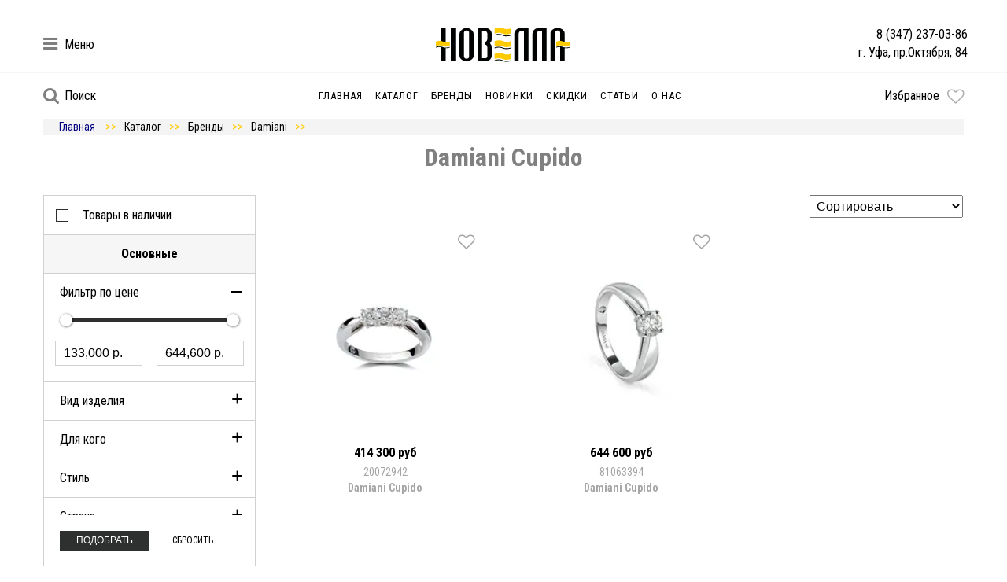

--- FILE ---
content_type: text/html; charset=utf-8
request_url: https://novella-ufa.ru/collection/damiani-cupido
body_size: 7980
content:




<!DOCTYPE html>
<html lang="ru">
  <html prefix="og: http://ogp.me/ns#">
  <head><meta data-config="{&quot;collection_products_count&quot;:5}" name="page-config" content="" /><meta data-config="{&quot;money_with_currency_format&quot;:{&quot;delimiter&quot;:&quot; &quot;,&quot;separator&quot;:&quot;.&quot;,&quot;format&quot;:&quot;%n %u&quot;,&quot;unit&quot;:&quot;руб&quot;,&quot;show_price_without_cents&quot;:0},&quot;currency_code&quot;:&quot;RUR&quot;,&quot;currency_iso_code&quot;:&quot;RUB&quot;,&quot;default_currency&quot;:{&quot;title&quot;:&quot;Российский рубль&quot;,&quot;code&quot;:&quot;RUR&quot;,&quot;rate&quot;:1.0,&quot;format_string&quot;:&quot;%n %u&quot;,&quot;unit&quot;:&quot;руб&quot;,&quot;price_separator&quot;:&quot;&quot;,&quot;is_default&quot;:true,&quot;price_delimiter&quot;:&quot;&quot;,&quot;show_price_with_delimiter&quot;:true,&quot;show_price_without_cents&quot;:false},&quot;facebook&quot;:{&quot;pixelActive&quot;:false,&quot;currency_code&quot;:&quot;RUB&quot;,&quot;use_variants&quot;:false},&quot;vk&quot;:{&quot;pixel_active&quot;:null,&quot;price_list_id&quot;:null},&quot;new_ya_metrika&quot;:false,&quot;ecommerce_data_container&quot;:&quot;dataLayer&quot;,&quot;common_js_version&quot;:null,&quot;vue_ui_version&quot;:null,&quot;feedback_captcha_enabled&quot;:&quot;1&quot;,&quot;is_minisite&quot;:false,&quot;account_id&quot;:597840,&quot;hide_items_out_of_stock&quot;:false,&quot;forbid_order_over_existing&quot;:true,&quot;minimum_items_price&quot;:null,&quot;enable_comparison&quot;:true,&quot;locale&quot;:&quot;ru&quot;,&quot;client_group&quot;:null,&quot;consent_to_personal_data&quot;:{&quot;active&quot;:false,&quot;obligatory&quot;:true,&quot;description&quot;:&quot;Настоящим подтверждаю, что я ознакомлен и согласен с условиями \u003ca href=&#39;/page/oferta&#39; target=&#39;blank&#39;\u003eоферты и политики конфиденциальности\u003c/a\u003e.&quot;},&quot;recaptcha_key&quot;:&quot;6LfXhUEmAAAAAOGNQm5_a2Ach-HWlFKD3Sq7vfFj&quot;,&quot;recaptcha_key_v3&quot;:&quot;6LcZi0EmAAAAAPNov8uGBKSHCvBArp9oO15qAhXa&quot;,&quot;yandex_captcha_key&quot;:&quot;ysc1_ec1ApqrRlTZTXotpTnO8PmXe2ISPHxsd9MO3y0rye822b9d2&quot;,&quot;checkout_float_order_content_block&quot;:false,&quot;available_products_characteristics_ids&quot;:null,&quot;sber_id_app_id&quot;:&quot;5b5a3c11-72e5-4871-8649-4cdbab3ba9a4&quot;,&quot;theme_generation&quot;:2,&quot;quick_checkout_captcha_enabled&quot;:false,&quot;max_order_lines_count&quot;:500,&quot;sber_bnpl_min_amount&quot;:1000,&quot;sber_bnpl_max_amount&quot;:150000,&quot;counter_settings&quot;:{&quot;data_layer_name&quot;:&quot;dataLayer&quot;,&quot;new_counters_setup&quot;:true,&quot;add_to_cart_event&quot;:true,&quot;remove_from_cart_event&quot;:true,&quot;add_to_wishlist_event&quot;:true,&quot;purchase_event&quot;:true},&quot;site_setting&quot;:{&quot;show_cart_button&quot;:true,&quot;show_service_button&quot;:false,&quot;show_marketplace_button&quot;:false,&quot;show_quick_checkout_button&quot;:false},&quot;warehouses&quot;:[],&quot;captcha_type&quot;:&quot;google&quot;}" name="shop-config" content="" /><meta name='js-evnvironment' content='production' /><meta name='default-locale' content='ru' /><meta name='insales-redefined-api-methods' content="[]" /><script type="text/javascript" src="https://static.insales-cdn.com/assets/static-versioned/v3.72/static/libs/lodash/4.17.21/lodash.min.js"></script>
        <!--InsalesCounter -->
        <script type="text/javascript">
        if (typeof(__id) == 'undefined') {
          var __id=597840;

          (function() {
            var ic = document.createElement('script'); ic.type = 'text/javascript'; ic.async = true;
            ic.src = '/javascripts/insales_counter.js?6';
            var s = document.getElementsByTagName('script')[0]; s.parentNode.insertBefore(ic, s);
          })();
        }
        </script>
        <!-- /InsalesCounter -->

    <meta charset="UTF-8">
    
    <title>Damiani Cupido купить по лучшей цене в Уфе. Оригинал.</title>
<meta name="viewport" content="width=device-width, initial-scale=1, shrink-to-fit=no"/>
<meta http-equiv="x-ua-compatible" content="IE=Edge"/>

<!-- Правка 100 12.09  -->
<meta http-equiv="Cache-Control" content="max-age=7200, must-revalidate" /><meta property="og:title" content="Часовой салон Новелла"/><meta property="og:image" content="https://static.insales-cdn.com/assets/1/5863/1922791/1728660302/logo.png"/><meta property="og:type"  content="website"/><meta property="og:url"   content="https://novella-ufa.ru"/><meta name="description" content="Предлагаем Damiani Cupido в широком ассортименте. Официальный дилер.
Только оригинальные изделия.  ☎️ +7(347)237-03-86
"><link rel="canonical" href="https://novella-ufa.ru/collection/damiani-cupido"/>

<!-- <link rel="manifest" href="https://static.insales-cdn.com/assets/1/5863/1922791/1728660302/yandex-manifest1.json"> -->

<link rel="apple-touch-icon" sizes="180x180" href="https://static.insales-cdn.com/assets/1/5863/1922791/1728660302/apple-touch-icon.png">
<link rel="icon" sizes="120x120" href="https://pic.novella-ufa.ru/files/1/2283/18245867/original/favicon120.png" type="image/png">
<link rel="icon" type="image/png" sizes="32x32" href="https://static.insales-cdn.com/assets/1/5863/1922791/1728660302/favicon-32x32.png">
<link rel="icon" type="image/png" sizes="16x16" href="https://static.insales-cdn.com/assets/1/5863/1922791/1728660302/favicon-16x16.png">
<link rel="manifest" href="https://static.insales-cdn.com/assets/1/5863/1922791/1728660302/manifest.json">
<link rel="mask-icon" href="https://static.insales-cdn.com/assets/1/5863/1922791/1728660302/safari-pinned-tab.svg" color="#5bbad5">
<meta name="apple-mobile-web-app-title" content="Novella">
<meta name="application-name" content="Novella">
<meta name="theme-color" content="#ffffff">

<!-- Google Search Console Ivan S. -->
<meta name="google-site-verification" content="a7TskCInCkc3KaVbHlyN9Mazy2lUE1JLo9g-Fs2b5os" />
<!-- Yandex Webmaster Ivan S. -->
<meta name="yandex-verification" content="44855016d8c26d84" />

    <meta name="google-site-verification" content="9G_Oo2rSjqrLcK9VqI88BDLKHpMaYaAv7Q2EUlmRRfw" />


  </head>
  <body class="tpl-collection">
    

<h1 class="hidden-h1" style="visibility: hidden">Damiani Cupido</h1>


    <div id="app" style="display:none">
      
      <button class="up-button" :class="{'active':showUpButton}" @click="scrollToTop"></button>
      

<script >


  var _tmr = _tmr || [];
  _tmr.push({
    type: 'itemView',
    productid: '',
    pagetype: 'category', totalvalue: '',
    list: '1'
  });





</script>

      <input type="checkbox" hidden id="mobile-menu-toggle" />


<div itemscope itemtype="http://schema.org/Organization">
<meta itemprop="name" content="Часовой салон Новелла"/>
<meta itemprop="address" content="Уфа, пр.Октября, 84"/>  
<meta itemprop="telephone" content="+7(347)237-03-86"/> 
<meta itemprop="email" content="novella@ufanet.ru"/> 
<link itemprop="image" href="https://static.insales-cdn.com/assets/1/5863/1922791/1728660302/Novella33.jpg" />  
<link itemprop="url" href="https://novella-ufa.ru"/>    
<img itemprop="logo" content="https://static.insales-cdn.com/assets/1/5863/1922791/1728660302/logo.png" />
</div>

<div class="mobile-menu-block">
    <div class="header">
        <label for="mobile-menu-toggle" class="close mobile-menu-toggle"></label>
        <div class="phones">
          
<a href="tel:83472370386">8 (347) 237-03-86</a>




        </div>
    </div>
    <div class="section address">
      г. Уфа, пр.Октября, 84
    </div>
    <ul class="mobile-menu">
        
        <li class="">
            <a href="/">Главная</a>
        <li>
        
        <li class="">
            <a href="/collection/all">Каталог</a>
        <li>
        
        <li class="">
            <a href="/collection/brands">Бренды</a>
        <li>
        
        <li class="">
            <a href="/collection/new?only_available=true">Новинки</a>
        <li>
        
        <li class="">
            <a href="/collection/sale?only_available=true">Скидки</a>
        <li>
        
        <li class="">
            <a href="/blogs/news">Статьи</a>
        <li>
        
        <li class="">
            <a href="/page/about-us">О нас</a>
        <li>
        
    </ul>
</div>

<header>
    <section class="bottom">
        <label class="mobile-menu-toggle" for="mobile-menu-toggle"></label>
        <label for="search-toggle" class="search mobile">
          <i class="fa fa-lg fa-search"></i>
        </label>
        <!--noindex-->
        <a href="/page/wishlist" class="toggle favorites mobile" :data-count="favoritesCount">
          <i class="fa fa-lg fa-heart-o"></i>
        </a>
        <!--/noindex-->
        <a href="/"  class="logo-mobile"></a>
        <div class="logo-block">
          <div class="container">
            <div class="center-align">
              <a href="/" class="logo"></a> 
            </div>

            <div class="burger-button">
              <!--noindex-->
              <label for="burger-toggle" class="toggle other">
                <i class="fa fa-lg fa-bars"></i>
                <span>Меню</span>
              </label>

              <!--/noindex-->
            </div>
            <div class="header-contacts">
              <div class="phone">
                <a href="tel:83472370386
">
                  8 (347) 237-03-86
                </a>
              </div>
              
              <div class="adress">г. Уфа, пр.Октября, 84</div>
              
            </div>
          </div>
        </div>
        <div class="sm-block">
          <div class="container">
            <div class="col-md-12 menu-col">
              <div class="row menu-block">
                <!--noindex-->
                <label for="search-toggle" class="toggle search">
                  <i class="fa fa-lg fa-search"></i>
                  <span>Поиск</span>
                </label>
                <!--/noindex-->
                <ul class="menu menu-left">
                  
                  
                  
                  <li class=" 
                  
                   toggle-submenu" data-submenu="dropdown-">
                    <a href="/">Главная</a>
                  <li>
                    
                  
                  
                  <li class=" 
                  
                   toggle-submenu" data-submenu="dropdown-collection-all">
                    <a href="/collection/all">Каталог</a>
                  <li>
                    
                  
                  
                  <li class=" 
                  
                   toggle-submenu" data-submenu="dropdown-collection-brands">
                    <a href="/collection/brands">Бренды</a>
                  <li>
                    
                  
                  
                  <li class=" 
                  
                   toggle-submenu" data-submenu="dropdown-collection-new?only_available=true">
                    <a href="/collection/new?only_available=true">Новинки</a>
                  <li>
                    
                  
                  
                  <li class=" 
                  
                   toggle-submenu" data-submenu="dropdown-collection-sale?only_available=true">
                    <a href="/collection/sale?only_available=true">Скидки</a>
                  <li>
                    
                  
                  
                  <li class=" 
                  
                   toggle-submenu" data-submenu="dropdown-blogs-news">
                    <a href="/blogs/news">Статьи</a>
                  <li>
                    
                  
                  
                  <li class=" 
                  
                   toggle-submenu" data-submenu="dropdown-page-about-us">
                    <a href="/page/about-us">О нас</a>
                  <li>
                    
                </ul>
                <!--noindex-->
                <a href="/page/wishlist" class="toggle favorites" :data-count="favoritesCount">
                  <span>Избранное</span>
                  <i class="fa fa-lg fa-heart-o"></i>
                </a>
                <!--/noindex-->
              </div>
            </div>
          </div> 
        </div>  

        
        

        
        <div class="submenu" data-submenu="dropdown-collection-brands">
            <div class="container">
                

<div class="columns columns-5 dropdown-brands"><div class="item" data-letter="B">
    <a href="/collection/breitling">Breitling</a>
  </div><div class="item" data-letter="C">
    <a href="/collection/certina">Certina</a><a href="/collection/carrera-y-carrera">Carrera y Carrera</a>
  </div><div class="item" data-letter="D">
    <a href="/collection/damiani">Damiani</a><a href="/collection/dupont">Dupont</a>
  </div><div class="item" data-letter="F">
    <a href="/collection/frederique-constant">Frederique Constant</a>
  </div><div class="item" data-letter="J">
    <a href="/collection/jaguar">Jaguar</a><a href="/collection/jaquet-droz">Jaquet Droz</a>
  </div><div class="item" data-letter="K">
    <a href="/collection/korloff">Korloff</a>
  </div><div class="item" data-letter="L">
    <a href="/collection/longines">Longines</a>
  </div><div class="item" data-letter="M">
    <a href="/collection/montblanc">Montblanc</a><a href="/collection/majorica">Majorica</a><a href="/collection/montegrappa">Montegrappa</a><a href="/collection/maurice-lacroix">Maurice Lacroix</a>
  </div><div class="item" data-letter="N">
    <a href="/collection/nanis">Nanis</a>
  </div><div class="item" data-letter="O">
    <a href="/collection/omega">Omega</a><a href="/collection/oris">Oris</a>
  </div><div class="item" data-letter="P">
    <a href="/collection/pesavento">Pesavento</a><a href="/collection/piaget">Piaget</a>
  </div><div class="item" data-letter="R">
    <a href="/collection/rado">Rado</a><a href="/collection/rapport">Rapport</a>
  </div><div class="item" data-letter="S">
    <a href="/collection/seiko">Seiko</a>
  </div><div class="item" data-letter="U">
    <a href="/collection/ulysse-nardin">Ulysse Nardin</a>
  </div><div class="item" data-letter="Z">
    <a href="/collection/zenith">Zenith</a>
  </div></div>



            </div>
        </div>

        
        <input type="checkbox" id="search-toggle" hidden />
        <!--noindex-->
        <div class="search-block">
            <form action="/collection/all">
                <input name="q" type="search" autocomplete="off" placeholder="Введите название или артикул"  />
                <button class="search-submit">Поиск</button>
            </form>
          <!--/noindex-->
        </div>
    </section>
    <input type="checkbox" id="burger-toggle" hidden />
    <div class="burger-menu">
        <div class="burger-menu-block">
            <label for="burger-toggle" class="burger-close"></label>
            <ul class="menu">
                
                <li>
                    <a href="/collection/all">Каталог</a>
                </li>
                
                <li>
                    <a href="/collection/brands">Бренды</a>
                </li>
                
                <li>
                    <a href="/collection/new?only_available=true">Новинки</a>
                </li>
                
                <li>
                    <a href="/collection/sale?only_available=true">Скидки</a>
                </li>
                
                <li>
                    <a href="/blogs/news">Статьи</a>
                </li>
                
                <li>
                    <a href="/page/about-us">О нас</a>
                </li>
                
            </ul>
        </div>
        <label class="close-block" for="burger-toggle"></label>
    </div>
<!-- <font color="Silver"><marquee scrollamount="2" bgcolor="#F5F5F5">Вас и Ваших близких поздравляем с Новым Годом! За подарками для всех ждем Вас в салоне "Новелла" !   У нас всегда свободная парковка и вкусный кофе!  </marquee></font>  -->

</header>
<!--noindex-->
<!--<a href="/page/compare" style="display: none" class="compared-count" :data-count="comparedCount" v-show="comparedCount && comparedCount > 0">
  Сравнение:
</a>-->
<!--/noindex-->

      <div class="content">
    <div class="container">
        


<ul itemscope itemtype="https://schema.org/BreadcrumbList">
<ul class="breadcrumbs catalog">

    <li itemprop="itemListElement" itemscope itemtype="https://schema.org/ListItem">
        <a href="https://novella-ufa.ru" title="Главная" itemprop="item">
            <span itemprop="name"><font color="Navy" >Главная</font></span>
            <meta itemprop="position" content="0">
        </a></li><li itemscope="" itemprop="itemListElement" itemtype="http://schema.org/ListItem">
       <a href="/collection/all" title="Каталог" itemprop="item">  
         <span itemprop="name"> Каталог</span><meta itemprop="position" content="1"></a></li><li itemscope="" itemprop="itemListElement" itemtype="http://schema.org/ListItem">
       <a href="/collection/brands" title="Бренды" itemprop="item">  
         <span itemprop="name"> Бренды</span><meta itemprop="position" content="2"></a></li><li itemscope="" itemprop="itemListElement" itemtype="http://schema.org/ListItem">
       <a href="/collection/damiani" title="Damiani" itemprop="item">  
         <span itemprop="name"> Damiani</span><meta itemprop="position" content="3"></a></li><br></ul>
    </div>
    
    




<div class="container catalog">
  
  
  <div class="collection-title">
     <font color="Gray" size="6">   Damiani Cupido </font>
  </div>
  <div class="collection-desc">
    
  </div>
  
  
  
  <div class="row" id="catalog-list">
    <div class="col-md-12 col-lg-3">
        <label for="filters-toggle" class="btn filters-toggle mobile-menu-toggle">
    Подбор по параметрам
</label>
<input type="checkbox" id="filters-toggle" hidden />
<div class="catalog-sidebar mobile-menu-container">
    <label for="filters-toggle" class="btn filters-toggle mobile-menu-toggle">
        Закрыть фильтры
    </label>
    <form action="/collection/damiani-cupido#products" method="get" id="filters-form">
        <!--<div class="search">
            <input type="search" placeholder="Артикул или название" name="q" value="" />
        </div>--><label class="filter">
          <input type="checkbox" @change="submitFiltersForm()" name="only_available"  value="true" />
          <span class="filter-title">Товары в наличии</span>
        </label><div class="header">Основные</div>
        <ul class="sidebar-menu">
        <li>
          <label for="menu-prices">Фильтр по цене</label>
          <input type="checkbox" id="menu-prices" class="filter-menu-toggle" checked hidden>
          <div class="filters prices">
            <collection-price-filter min="133000.0"
                                     max="644600.0">
            </collection-price-filter>
          </div>
        </li>
<li>
      <label for="menu-21043868">Вид изделия</label>
      <input type="checkbox"  class="filter-menu-toggle" id="menu-21043868" hidden /> 
       <ul class="filters">
        <li>
        <label class="filter">
            <input type="checkbox" hidden
                   name="characteristics[]"
                   value="57586616"title="Кольца" />
            <span class="filter-title">Кольца</span><!--<span class="filter-product-count">5</span>--></label>
    </li>
      </ul></li>


<li>
      <label for="menu-21043869">Для кого</label>
      <input type="checkbox"  class="filter-menu-toggle" id="menu-21043869" hidden /> 
       <ul class="filters">
        <li>
        <label class="filter">
            <input type="checkbox" hidden
                   name="characteristics[]"
                   value="57585490"title="Женские" />
            <span class="filter-title">Женские</span><!--<span class="filter-product-count">5</span>--></label>
    </li>
      </ul></li>



<li>
      <label for="menu-21043871">Стиль</label>
      <input type="checkbox"  class="filter-menu-toggle" id="menu-21043871" hidden /> 
       <ul class="filters">
        <li>
        <label class="filter">
            <input type="checkbox" hidden
                   name="characteristics[]"
                   value="57585462"title="Classic" />
            <span class="filter-title">Classic</span><!--<span class="filter-product-count">5</span>--></label>
    </li>
      </ul></li>
<li>
      <label for="menu-21043919">Страна</label>
      <input type="checkbox"  class="filter-menu-toggle" id="menu-21043919" hidden /> 
       <ul class="filters">
        <li>
        <label class="filter">
            <input type="checkbox" hidden
                   name="characteristics[]"
                   value="57587342"title="Италия" />
            <span class="filter-title">Италия</span><!--<span class="filter-product-count">5</span>--></label>
    </li>
      </ul></li>
        </ul><div class="header">Изделие</div>
        <ul class="sidebar-menu">
        <li>
      <label for="menu-21043943">Материал</label>
      <input type="checkbox"  class="filter-menu-toggle" id="menu-21043943" hidden /> 
       <ul class="filters">
        <li>
        <label class="filter">
            <input type="checkbox" hidden
                   name="characteristics[]"
                   value="57587145"title="Белое золото 750" />
            <span class="filter-title">Белое золото 750</span><!--<span class="filter-product-count">5</span>--></label>
    </li>
      </ul></li>
<li>
      <label for="menu-21043941">Вставка</label>
      <input type="checkbox"  class="filter-menu-toggle" id="menu-21043941" hidden /> 
       <ul class="filters">
        <li>
        <label class="filter">
            <input type="checkbox" hidden
                   name="characteristics[]"
                   value="57587148"title="Бриллианты" />
            <span class="filter-title">Бриллианты</span><!--<span class="filter-product-count">5</span>--></label>
    </li>
      </ul></li>











<li>
      <label for="menu-21043908">Размер кольца</label>
      <input type="checkbox"  class="filter-menu-toggle" id="menu-21043908" hidden /> 
       <ul class="filters">
        <li>
        <label class="filter">
            <input type="checkbox" hidden
                   name="characteristics[]"
                   value="61158636"title="16,8мм" />
            <span class="filter-title">16,8мм</span><!--<span class="filter-product-count">4</span>--></label>
    </li><li>
        <label class="filter">
            <input type="checkbox" hidden
                   name="characteristics[]"
                   value="61158637"title="16,5мм" />
            <span class="filter-title">16,5мм</span><!--<span class="filter-product-count">1</span>--></label>
    </li>
      </ul></li>
        </ul><div class="buttons">
          <div class="block">
            <button class="btn primary">Подобрать</button>
            <a class="btn inline" href="/collection/damiani-cupido#products">Сбросить</a>
            <!-- Правка1-->
          </div>
        </div>
    </form>
</div>

    </div>
    <div class="col-md-12 col-lg-9">
 
 

        

<select class="catalog-sort  filter-dropdown" data-selector="catalog-sort" name="order" data-auto-filter>
  <option value="" disabled selected>Сортировать</option>
  <option  value='price'>По возрастанию цены</option>
  <option  value='descending_price'>По убыванию цены</option>
  <option  value='descending_discount'>По скидке</option>
  <option  value='title'>По названию</option>
</select>
<div style="display: none">
  
  
    Cupido
  
</div>

<ul class="catalog-list row">
  
    
    
        <li class="col-md-6 col-lg-4 rr">
          

<div class="catalog-item">
  <div class="labels"></div>
  <button class="favorites"
          :class="{active: isFavorite('178319232')}"
          @click="toggleFavorite('178319232');"
          data-text="Сохранить"
          data-text-active="В избранном">
    <i class="fa fa-lg fa-heart-o"></i>
    <i class="fa fa-lg fa-heart"></i>
  </button>
  </button><a href="/product/damiani-20072942">

    
    <picture>
      <source srcset="https://pic.novella-ufa.ru/r/BflAevUT4jM/rs:fit:240:240:1/plain/images/products/1/1397/490497397/medium_Damiani_20072942.jpg@webp" type="image/webp">
      <img class="product-img" src="https://pic.novella-ufa.ru/images/products/1/1397/490497397/medium_Damiani_20072942.jpg" alt="Damiani 20072942"  loading="lazy">
     </picture><div class="product-price">414 300 руб
</div>
<div class="product-sku"> 20072942</div>
    <div class="product-title">
Damiani Cupido 
</div>    
    <div class="product-category"></div>
  </a>
</div>
        </li>
    
  
    
    
        <li class="col-md-6 col-lg-4 rr">
          

<div class="catalog-item">
  <div class="labels"></div>
  <button class="favorites"
          :class="{active: isFavorite('396788192')}"
          @click="toggleFavorite('396788192');"
          data-text="Сохранить"
          data-text-active="В избранном">
    <i class="fa fa-lg fa-heart-o"></i>
    <i class="fa fa-lg fa-heart"></i>
  </button>
  </button><a href="/product/damiani-81063394">

    
    <picture>
      <source srcset="https://pic.novella-ufa.ru/r/7k9FY--KfjY/rs:fit:240:240:1/plain/images/products/1/2872/749816632/medium_Damiani_81063394.jpg@webp" type="image/webp">
      <img class="product-img" src="https://pic.novella-ufa.ru/images/products/1/2872/749816632/medium_Damiani_81063394.jpg" alt="Damiani 81063394"  loading="lazy">
     </picture><div class="product-price">644 600 руб
</div>
<div class="product-sku"> 81063394</div>
    <div class="product-title">
Damiani Cupido 
</div>    
    <div class="product-category"></div>
  </a>
</div>
        </li>
    
  
    
  
    
  
    
  
</ul>


        
      
    </div>
  </div>
  
</div>

    
    <div class="container">
        
    </div>
    
</div>

      
<footer>
  <!-- Правка оценка яндекса -->
  

    <section id="footer-contact">
        <div class="container clearfix">
          <div class="row">
            <div class="col-md-6">
              <ul class="footer-menu">
                
                <li class="">
                  <a href="/collection/all">Каталог</a>
                <li>
                  
                <li class="">
                  <a href="/collection/brands">Бренды</a>
                <li>
                  
                <li class="">
                  <a href="/collection/sale?only_available=true">Скидки</a>
                <li>
                  
              </ul>
              <ul class="footer-menu">
                
                <li class="">
                  <a href="/blogs/news">Статьи</a>
                <li>
                  
                <li class="">
                  <a href="/page/about-us">О нас</a>
                <li>
                  
                <li class="">
                  <a href="/page/contacts">Контакты</a>
                <li>
                  
              </ul>
              <ul class="footer-menu">
                
              </ul>
            </div>
            <div class="col-md-6">
              <div class="contact-info">
                <div class="row">
                  <div class="col-md-6">
                    <div class="phones">
                      
                      <a href="tel:83472370386">8 (347) 237-03-86</a>
                      
                      
                    </div>
                    
                    <a href="mailto:novella@ufanet.ru" class="email">novella@ufanet.ru</a>
                    
                    
                  </div>
                  <div class="col-md-6">
                    <div class="adress">
                      
                    </div>
                  </div>
                </div>
              </div>
            </div>
          </div> <!-- .row -->
        </div> <!-- .container -->
    </section>

    
</footer>

      
<link rel="stylesheet" href="https://cdnjs.cloudflare.com/ajax/libs/font-awesome/4.7.0/css/font-awesome.min.css"/> 

<link rel="stylesheet" href="https://static.insales-cdn.com/assets/1/5863/1922791/1728660302/app1.css"/>
<link rel="stylesheet" href="https://static.insales-cdn.com/assets/1/5863/1922791/1728660302/base.min.css"/>
<link rel="stylesheet" href="https://static.insales-cdn.com/assets/1/5863/1922791/1728660302/styles.css"/>
<script type="text/javascript" src="https://code.jquery.com/jquery-2.2.0.min.js"></script>
<script src="https://static.insales-cdn.com/assets/1/5863/1922791/1728660302/lazy_background.js" charset="utf-8"></script>


      <script>
        $('#app').show();
      </script>
      <script src="https://static.insales-cdn.com/assets/1/5863/1922791/1728660302/webpack.runtime.js"></script>
      <script src="https://static.insales-cdn.com/assets/1/5863/1922791/1728660302/vendor.js"></script>
      <script src="https://static.insales-cdn.com/assets/1/5863/1922791/1728660302/app.js" defer></script>
      <script src="https://cdnjs.cloudflare.com/ajax/libs/Swiper/4.0.7/js/swiper.min.js"></script>
      <script>
$( document ).ready(function() {
  // колбек добавления рекапчи в форму автоматически
window.recaptchaCallbackInsalesCommon = function () {
  var key = $('[name="shop-config"]').data('config').recaptcha_key;
  var recaptchaVerify = function (response) {
    $('[name="g-recaptcha-response"]').html(response);
  };

  // селектор формы на странице обратной связи.
  var nativeForm = '[action="/client_account/feedback.json"]';

  // Добавляем блок js-recaptcha-field в формы feedback автоматически
  $(nativeForm).each(function(index, el) {
    var recapchaNative = $(el).find('.js-recaptcha-field, [name="g-recaptcha-response"]');
    if (recapchaNative.length == 0) {
      $(el).append($('<div/>', {
        class: 'js-recaptcha-field'
      }))
    }
  });

  // добавляем к блокам с классом js-recaptcha-field рекапчу
  $('.js-recaptcha-field').each(function(index, el) {
    if ($(window).width() < 360) {
      $(el).attr('data-size', 'compact').data('size', 'compact');
    }
    grecaptchaWidget = grecaptcha.render($(el).get(0), {
      sitekey: key,
      callback: recaptchaVerify
    });
    window = { grecaptchaWidget: grecaptchaWidget };
  });
}

function scriptLoader (src) {
  var testDouble = document.querySelector('script[src="'+src+'"]');
  if (!testDouble) {
    var script_tag = document.createElement('script');
    script_tag.setAttribute('src', src);
    script_tag.setAttribute('async', '');
    script_tag.setAttribute('defer', '');
    document.body.insertAdjacentElement('afterend', script_tag);
  }
}

  // window load и setTimeout, чтобы скрипт рекапчи не блокировал загрузку сайта
  window.addEventListener('load', function() {
    var shopConfig = $('[name="shop-config"]').data('config');
    window.recaptcha = 'noload';
    if (shopConfig.feedback_captcha_enabled) {
      $(document).click(function() {      
        if (window.recaptcha == 'noload'){
          scriptLoader('https://www.google.com/recaptcha/api.js?onload=recaptchaCallbackInsalesCommon&hl=' + shopConfig.locale + '&render=explicit');
          window.recaptcha = 'load';     
        }
      });
    }
  });
});
</script>

      
    </div>
  </body>
</html>


--- FILE ---
content_type: text/css
request_url: https://static.insales-cdn.com/assets/1/5863/1922791/1728660302/app1.css
body_size: 7028
content:
.popup {
    visibility: hidden;
    position: fixed;
    z-index: -1;
    left: 0;
    right: 0;
    top: 0;
    bottom: 0;
    width: 100%;
    height: 100%;
    background-color: rgba(0,0,0,.7)
}

.popup .btn {
    display: inline-block;
    background-color: transparent;
    border: 1px solid #000;
    color: #000;
    padding: 13px 40px;
    cursor: pointer;
    text-transform: uppercase
}

.popup .btn.primary {
    background-color: #2e302f;
    border: 1px solid #2e302f;
    color: #fff;
    -webkit-appearance: initial;
    -moz-appearance: initial;
    appearance: initial
}

.popup .popup-content {
    position: fixed;
    left: 50%;
    top: 50%;
    transform: translate(-50%,-50%);
    box-shadow: 0 5px 5px rgba(0,0,0,.5);
    background-color: #fff;
    padding: 30px 50px 30px 30px
}

.popup .close {
    position: absolute;
    top: 1px;
    right: 1px;
    height: 34px;
    width: 34px;
    background-color: #fff;
    cursor: pointer;
    z-index: 9999
}

.popup .close:before {
    content: "";
    position: absolute;
    top: 50%;
    left: 50%;
    transform: translate(-50%,-50%);
    width: 39px;
    height: 37px;
    background-repeat: no-repeat;
    background-image: url("data:image/svg+xml;charset=utf-8,%3Csvg xmlns='http://www.w3.org/2000/svg' width='40' height='38'%3E%3Cdefs%3E%3Cfilter id='a' width='232.4%25' height='232.4%25' x='-66.2%25' y='-66.2%25' filterUnits='objectBoundingBox'%3E%3CfeOffset in='SourceAlpha' result='shadowOffsetOuter1'/%3E%3CfeGaussianBlur in='shadowOffsetOuter1' result='shadowBlurOuter1' stdDeviation='7.5'/%3E%3CfeColorMatrix in='shadowBlurOuter1' result='shadowMatrixOuter1' values='0 0 0 0 0 0 0 0 0 0 0 0 0 0 0 0 0 0 0.15 0'/%3E%3CfeMerge%3E%3CfeMergeNode in='shadowMatrixOuter1'/%3E%3CfeMergeNode in='SourceGraphic'/%3E%3C/feMerge%3E%3C/filter%3E%3C/defs%3E%3Cpath fill-rule='evenodd' d='M6 6H0v2h6v6h2V8h6V6H8V0H6v6z' filter='url(%23a)' transform='rotate(45 -.985 28.692)'/%3E%3C/svg%3E")
}

.catalog-list .catalog-item div.labels {
    top: 50px;
    left: 0;
    display: -ms-flexbox;
    display: flex
}

.catalog-list .catalog-item div.labels span {
    font-size: 12px;
    font-weight: 700
}




button.compared {
    position: absolute;
    vertical-align: top;
    opacity: .8;
    cursor: pointer;
    padding: 7px 9px;
    background-color: #fdfcfc;
    border-radius: 5px;
    text-align: center;
    text-transform: none;
    z-index: 2;
    left: 50%;
    transform: translate(-50%);
    margin-top: 10px;
    display: none
}

.popup .btn[data-v-145ddfde] {
    display: inline-block;
    background-color: transparent;
    border: 1px solid #000;
    color: #000;
    padding: 13px 40px;
    cursor: pointer;
    text-transform: uppercase
}

.popup .btn.primary[data-v-145ddfde] {
    background-color: #2e302f;
    border: 1px solid #2e302f;
    color: #fff;
    -webkit-appearance: initial;
    -moz-appearance: initial;
    appearance: initial
}

.popup-content[data-v-145ddfde] {
    margin-top: 15px
}

.form-group[data-v-145ddfde]:not(:last-child) {
    margin-bottom: 15px
}

.form-group [type=password][data-v-145ddfde],.form-group [type=phone][data-v-145ddfde],.form-group [type=text][data-v-145ddfde],.form-group textarea[data-v-145ddfde] {
    border: 1px solid #ccc;
    padding: 5px 10px 4px;
    display: block;
    margin-top: 8px;
    width: 100%
}

.feedback-form[data-v-145ddfde] {
    border: 1px solid #d0d0d0;
    padding: 30px
}



.product-card-buy .product-size {
    margin-bottom: 15px
}

.product-card-buy .product .action-buttons {
    margin-top: 21px
}

.product-card-buy .product .action-buttons .buy {
    display: inline-block;
    padding: 14px 37px 12px;
    font-size: 18px;
    line-height: 15px;
    text-transform: uppercase;
    font-weight: 700;
    border-radius: 3px;
    margin-right: 5px;
    margin-top: 0
}

.product-card-buy .product .action-buttons .compared,.product-card-buy .product .action-buttons .favorites {
    position: relative;
    background-color: #fff;
    border-radius: 50%;
    margin-top: 1px;
    box-shadow: 0 2px 20px rgba(0,0,0,.22);
    width: 40px;
    height: 40px
}

.product-card-buy .product .action-buttons .favorites {
    margin-left: 15px;
    position: relative;
    background-position: 5px 7px
}

.product-card-buy .product .action-buttons .favorites i {
    position: absolute;
    left: 50%;
    top: 50%;
    margin: 1px 0 0;
    transform: translate(-50%,-50%)
}

.product-card-buy .product .action-buttons .compared {
    position: static;
    display: inline-block;
    margin-left: 35px
}

.product-card-buy .btn.primary {
    padding: 13px 40px;
    background-color: #000;
    border: 1px solid #000;
    color: #fff;
    -webkit-appearance: initial;
    -moz-appearance: initial;
    appearance: initial
}

.product-card-buy .btn.primary.inline {
    padding: 13px 40px;
    background-color: transparent;
    border: 1px solid #000;
    color: #000
}

.product-card-buy .btn.inline {
    background-color: transparent;
    border: 0;
    color: #000
}

.product-card-buy .favorites i {
    margin-top: 2px
}

.product-card-buy .special-desc {
    margin-top: 15px
}

.preloader-wrapper[data-v-7f877ea6] {
    position: relative
}

.preloader[data-v-7f877ea6] {
    position: absolute;
    left: 0;
    top: 0;
    width: 100%;
    height: 100%;
    background-color: #fff;
    opacity: 0;
    z-index: -5;
    transition: opacity .1s ease-in-out
}

.pp-fading-spinner[data-v-7f877ea6] {
    position: absolute;
    top: 50%;
    left: 50%;
    transform: translate(-50%,-50%);
    width: 40px;
    height: 40px
}

.pp-fading-spinner .pp-circle[data-v-7f877ea6] {
    width: 100%;
    height: 100%;
    position: absolute;
    left: 0;
    top: 0
}

.pp-fading-spinner .pp-circle[data-v-7f877ea6]:before {
    content: "";
    display: block;
    margin: 0 auto;
    width: 4%;
    height: 24%;
    background-color: #333;
    border-radius: 100%;
    animation: pp-circleFadeDelay-data-v-7f877ea6 1.2s infinite ease-in-out both
}

.pp-fading-spinner .pp-circle2[data-v-7f877ea6] {
    transform: rotate(30deg)
}

.pp-fading-spinner .pp-circle3[data-v-7f877ea6] {
    transform: rotate(60deg)
}

.pp-fading-spinner .pp-circle4[data-v-7f877ea6] {
    transform: rotate(90deg)
}

.pp-fading-spinner .pp-circle5[data-v-7f877ea6] {
    transform: rotate(120deg)
}

.pp-fading-spinner .pp-circle6[data-v-7f877ea6] {
    transform: rotate(150deg)
}

.pp-fading-spinner .pp-circle7[data-v-7f877ea6] {
    transform: rotate(180deg)
}

.pp-fading-spinner .pp-circle8[data-v-7f877ea6] {
    transform: rotate(210deg)
}

.pp-fading-spinner .pp-circle9[data-v-7f877ea6] {
    transform: rotate(240deg)
}

.pp-fading-spinner .pp-circle10[data-v-7f877ea6] {
    transform: rotate(270deg)
}

.pp-fading-spinner .pp-circle11[data-v-7f877ea6] {
    transform: rotate(300deg)
}

.pp-fading-spinner .pp-circle12[data-v-7f877ea6] {
    transform: rotate(330deg)
}

.pp-fading-spinner .pp-circle2[data-v-7f877ea6]:before {
    animation-delay: -1.1s
}

.pp-fading-spinner .pp-circle3[data-v-7f877ea6]:before {
    animation-delay: -1s
}

.pp-fading-spinner .pp-circle4[data-v-7f877ea6]:before {
    animation-delay: -.9s
}

.pp-fading-spinner .pp-circle5[data-v-7f877ea6]:before {
    animation-delay: -.8s
}

.pp-fading-spinner .pp-circle6[data-v-7f877ea6]:before {
    animation-delay: -.7s
}

.pp-fading-spinner .pp-circle7[data-v-7f877ea6]:before {
    animation-delay: -.6s
}

.pp-fading-spinner .pp-circle8[data-v-7f877ea6]:before {
    animation-delay: -.5s
}

.pp-fading-spinner .pp-circle9[data-v-7f877ea6]:before {
    animation-delay: -.4s
}

.pp-fading-spinner .pp-circle10[data-v-7f877ea6]:before {
    animation-delay: -.3s
}

.pp-fading-spinner .pp-circle11[data-v-7f877ea6]:before {
    animation-delay: -.2s
}

.pp-fading-spinner .pp-circle12[data-v-7f877ea6]:before {
    animation-delay: -.1s
}

ul.variants-selector[data-v-66577059] {
    margin-bottom: 20px;
    list-style: none;
    padding: 0
}

ul.variants-selector[data-v-66577059]:after {
    content: "";
    display: block;
    clear: both
}

ul.variants-selector li[data-v-66577059] {
    display: -ms-flexbox;
    display: flex;
    -ms-flex-pack: center;
    justify-content: center;
    -ms-flex-align: center;
    align-items: center;
    height: 46px;
    padding: 14px;
    margin-right: 5px;
    margin-bottom: 5px;
    float: left;
    background-color: #fff;
    border: 1px solid #f6f6f6;
    color: #a5a5a5;
    font-size: 14px;
    overflow: hidden
}

ul.variants-selector li[data-v-66577059]:not(.title) {
    cursor: pointer
}

ul.variants-selector li[data-v-66577059]:not(.title):not(.active):hover {
    background-color: #f6f6f6
}

ul.variants-selector li.title[data-v-66577059] {
    border: 1px solid #e5e5e5;
    font-weight: 700;
    color: #333
}

ul.variants-selector li.available[data-v-66577059] {
    border: 1px solid #d0d0d0;
    color: #333
}

ul.variants-selector li.active[data-v-66577059] {
    border: 1px solid #333;
    font-weight: 700;
    cursor: default
}

ul.variants-selector.disabled>li[data-v-66577059] {
    pointer-events: none;
    cursor: default
}



.product-prices[data-v-56b7ca56] {
    display: -ms-flexbox;
    display: flex;
    margin: 0 0 30px;
    -ms-flex-align: center;
    align-items: center
}

.product-prices .price-retail[data-v-56b7ca56] {
    margin-left: 10px;
    text-decoration: line-through
}

.tooltip {
    display: block!important;
    z-index: 10000
}

.tooltip .tooltip-inner {
    background: #000;
    color: #fff;
    border-radius: 16px;
    padding: 5px 10px 4px
}

.tooltip .tooltip-arrow {
    width: 0;
    height: 0;
    border-style: solid;
    position: absolute;
    margin: 5px;
    border-color: #000;
    z-index: 1
}

.tooltip[x-placement^=top] {
    margin-bottom: 5px
}

.tooltip[x-placement^=top] .tooltip-arrow {
    border-width: 5px 5px 0;
    border-left-color: transparent!important;
    border-right-color: transparent!important;
    border-bottom-color: transparent!important;
    bottom: -5px;
    left: calc(50% - 5px);
    margin-top: 0;
    margin-bottom: 0
}

.tooltip[aria-hidden=true] {
    visibility: hidden;
    opacity: 0;
    transition: opacity .15s,visibility .15s
}

.tooltip[aria-hidden=false] {
    visibility: visible;
    opacity: 1;
    transition: opacity .15s
}


.action-buttons {
    display: -ms-flexbox;
    display: flex;
    margin-top: 21px
}

.action-buttons .buy {
    display: inline-block;
    padding: 14px 37px 12px;
    font-size: 18px;
    line-height: 15px;
    text-transform: uppercase;
    font-weight: 700;
    border-radius: 3px;
    margin-right: 5px;
    margin-top: 0
}

.action-buttons .compared,.action-buttons .favorites {
    position: relative;
    background-color: #fff;
    border-radius: 50%;
    margin-top: 0;
    box-shadow: 0 2px 20px rgba(0,0,0,.22);
    width: 40px;
    height: 40px;
    -webkit-appearance: none;
    border: 1px solid transparent
}

.action-buttons .compared.active,.action-buttons .favorites.active {
    background-position: 4px 6.5px;
    border: 1px solid #000
}

.action-buttons .favorites {
    margin-left: 15px;
    position: relative;
    background-position: 5px 7px
}

.action-buttons .favorites:hover {
    width: 40px
}

.action-buttons .favorites i {
    position: absolute;
    left: 50%;
    top: 50%;
    margin: 1px 0 0;
    transform: translate(-50%,-50%)
}

.action-buttons .compared {
    position: static;
    display: inline-block;
    margin-left: 35px
}

.btn.primary {
    background-color: #000;
    color: #fff;
    -webkit-appearance: initial;
    -moz-appearance: initial;
    appearance: initial
}

.btn.primary,.btn.primary.inline {
    padding: 13px 40px;
    border: 1px solid #000
}

.btn.primary.inline {
    background-color: transparent;
    color: #000
}

.btn.inline {
    background-color: transparent;
    border: 0;
    color: #000
}

.favorites i {
    margin-top: 2px
}

.popup[data-v-22da9d83] {
    visibility: hidden;
    position: fixed;
    z-index: -1;
    left: 0;
    right: 0;
    top: 0;
    bottom: 0;
    width: 100%;
    height: 100%;
    background-color: rgba(0,0,0,.7)
}

.popup-title[data-v-22da9d83] {
    font-weight: 700;
    font-size: 18px;
    margin-bottom: 20px
}

.popup-content[data-v-22da9d83] {
    position: fixed;
    left: 50%;
    top: 50%;
    transform: translate(-50%,-50%);
    box-shadow: 0 5px 5px rgba(0,0,0,.5);
    background-color: #fff;
    padding: 30px 50px 30px 30px
}

.popup .close[data-v-22da9d83] {
    position: absolute;
    top: 1px;
    right: 1px;
    height: 34px;
    width: 34px;
    background-color: #fff;
    cursor: pointer;
    z-index: 9999
}

.popup .close[data-v-22da9d83]:before {
    content: "";
    position: absolute;
    top: 50%;
    left: 50%;
    transform: translate(-50%,-50%);
    width: 39px;
    height: 37px;
    background-repeat: no-repeat;
    background-image: url("data:image/svg+xml;charset=utf-8,%3Csvg xmlns='http://www.w3.org/2000/svg' width='40' height='38'%3E%3Cdefs%3E%3Cfilter id='a' width='232.4%25' height='232.4%25' x='-66.2%25' y='-66.2%25' filterUnits='objectBoundingBox'%3E%3CfeOffset in='SourceAlpha' result='shadowOffsetOuter1'/%3E%3CfeGaussianBlur in='shadowOffsetOuter1' result='shadowBlurOuter1' stdDeviation='7.5'/%3E%3CfeColorMatrix in='shadowBlurOuter1' result='shadowMatrixOuter1' values='0 0 0 0 0 0 0 0 0 0 0 0 0 0 0 0 0 0 0.15 0'/%3E%3CfeMerge%3E%3CfeMergeNode in='shadowMatrixOuter1'/%3E%3CfeMergeNode in='SourceGraphic'/%3E%3C/feMerge%3E%3C/filter%3E%3C/defs%3E%3Cpath fill-rule='evenodd' d='M6 6H0v2h6v6h2V8h6V6H8V0H6v6z' filter='url(%23a)' transform='rotate(45 -.985 28.692)'/%3E%3C/svg%3E")
}

.special-desc[data-v-b0863bd2] {
    margin-top: 15px
}

.product-view-specifications[data-v-7251ac5b] {
    margin-top: 35px
}

.product-view-specifications .specify-menu[data-v-7251ac5b] {
    border-bottom: 1px solid #f6f6f6;
    margin-bottom: 16px;
    width: 100%;
    padding: 0
}

.product-view-specifications .specify-menu[data-v-7251ac5b]:after {
    content: "";
    display: block;
    clear: both
}

.product-view-specifications .specify-menu>li[data-v-7251ac5b] {
    float: left;
    list-style: none;
    font-size: 16px;
    display: block;
    position: relative;
    padding: 0 0 7px;
    -webkit-user-select: none;
    -moz-user-select: none;
    -ms-user-select: none;
    user-select: none
}

.product-view-specifications .specify-menu>li[data-v-7251ac5b]:not(:last-child) {
    margin-right: 20px
}

.product-view-specifications .specify-menu>li[data-v-7251ac5b]:not(.active) {
    cursor: pointer;
    color: #a5a5a5
}

.product-view-specifications .specify-menu>li.active[data-v-7251ac5b]:after {
    content: "";
    height: 1px;
    position: absolute;
    left: 0;
    bottom: -1px;
    width: 100%;
    background-color: #2e302f
}

.product-view-specifications .characteristics[data-v-7251ac5b] {
    margin-top: 20px;
    padding: 0
}

.product-view-specifications .characteristics>li[data-v-7251ac5b] {
    list-style: none;
    color: #2e302f;
    font-size: 16px
}

.product-view-specifications .characteristics>li[data-v-7251ac5b]:after {
    content: "";
    display: block;
    clear: both
}

.product-view-specifications .characteristics>li[data-v-7251ac5b]:not(:last-child) {
    margin-bottom: 15px
}

.product-view-specifications .characteristics>li>[data-v-7251ac5b] {
    float: left
}

.product-view-specifications .characteristics>li .char-name[data-v-7251ac5b] {
    width: 30%;
    color: #a5a5a5
}

.product-view-specifications .characteristics>li .char-desc[data-v-7251ac5b] {
    width: 70%
}

.product-gallery .thumbnails>li.video:before {
    display: inline-block;
    background-image: url(/img/sprite.svg);
    background-size: 183.8125em 108.375em
}


.product-gallery {
    height: -webkit-fit-content;
    height: fit-content
}

@media (min-width: 480px) {
    .product-gallery-view>* {
        height:424px
    }
}

.product-gallery .thumbnails {
    max-height: 400px;
    overflow-x: hidden
}

.product-gallery .thumbnails::-webkit-scrollbar {
    width: 13px;
    height: 13px;
    background: hsla(0,0%,100%,.2);
    cursor: pointer
}

.product-gallery .thumbnails::-webkit-scrollbar-corner {
    background: 0 0
}

.product-gallery .thumbnails::-webkit-scrollbar-thumb {
    min-height: 20px;
    border: 3px solid transparent;
    background-clip: content-box;
    border-radius: 5px;
    box-shadow: inset 0 0 0 4px rgba(0,0,0,.1)
}

.product-gallery .thumbnails::-webkit-scrollbar-thumb:hover {
    box-shadow: inset 0 0 0 4px rgba(0,0,0,.3);
    cursor: pointer
}

@media (max-width: 480px) {
    .product-gallery .thumbnails {
        display:none
    }
}


.product-gallery .thumbnails img {
    width: 100%
}

.product-gallery .thumbnails>li {
    max-width: 91px;
    padding: 10px 0
}


.product-gallery .thumbnails>li.active {
    border: 1px solid #2e302f
}

.product-gallery .thumbnails>li:not(:last-child) {
    margin-bottom: 10px
}
.product-gallery .thumbnails>li.active {
    border: 1px solid #2e302f
}

.product-gallery .thumbnails>li:not(:last-child) {
    margin-bottom: 10px
}

.product-gallery .thumbnails>li.video {
    position: relative;
    height: 89px
}

.product-gallery .thumbnails>li.video:before {
    content: "";
    position: absolute;
    top: 50%;
    left: 50%;
    transform: translate(-50%,-50%);
    width: 19.4375em;
    height: 19.4375em;
    background-position: -164.125em -88.6875em;
    opacity: .5;
    font-size: 2.55px
}

.product-gallery .title-image img {
    width: 100%;
    -webkit-user-select: none;
    -moz-user-select: none;
    -ms-user-select: none;
    user-select: none
}
.product-gallery .title-image img:focus {
    outline: none
}

.product-gallery .title-image li a {
    display: block;
    outline: none
}

.product-gallery .title-image li a:focus {
    outline: none
}

.product-gallery .title-image-block {
    max-height: 100%;
    height: auto;
    position: relative;
    -webkit-user-select: none;
    -moz-user-select: none;
    -ms-user-select: none;
    user-select: none
}

.product-gallery .title-image-block .swiper-pagination {
    visibility: hidden
}

@media (max-width: 480px) {
    .product-gallery .title-image-block .swiper-pagination .swiper-pagination-bullet {
        width:12px;
        height: 12px;
        margin: 0 6px
    }

    .product-gallery .title-image-block .swiper-pagination .swiper-pagination-bullet-active {
        background: #b59252
    }
}

.product-gallery .title-image-block .slider-navigation {
    display: none
}

@media (max-width: 480px) {
    .product-gallery .title-image-block .slider-navigation {
        display:block;
        position: absolute;
        top: 0;
        left: 0;
        height: 92%;
        width: 100%
    }

    .product-gallery .title-image-block .slider-navigation .container {
        height: 100%;
        position: relative
    }

    .product-gallery .title-image-block .slider-navigation .swiper-button-next,.product-gallery .title-image-block .slider-navigation .swiper-button-prev {
        height: 100%;
        width: 15%;
        position: relative;
        left: auto;
        right: 0;
        background: none;
        top: 0;
        margin-top: 0
    }

    .product-gallery .title-image-block .slider-navigation .swiper-button-next:before,.product-gallery .title-image-block .slider-navigation .swiper-button-prev:before {
        content: "";
        top: 50%;
        left: 50%;
        transform: translate(-50%,-50%);
        position: absolute;
        background-repeat: no-repeat
    }

    .product-gallery .title-image-block .slider-navigation .swiper-button-prev {
        float: left
    }

    .product-gallery .title-image-block .slider-navigation .swiper-button-prev:before {
        background-image: url("data:image/svg+xml;charset=utf-8,%3Csvg xmlns='http://www.w3.org/2000/svg' width='17' height='35'%3E%3Cpath fill-rule='evenodd' fill='%23FFF' d='M16.989 32.972l-2.294 2.02L.011 18.028l.477-.42-.352-.307L14.604.727l2.26 1.973-13.094 15 13.219 15.272z'/%3E%3C/svg%3E");
        width: 24px;
        height: 38px
    }

    .product-gallery .title-image-block .slider-navigation .swiper-button-next {
        float: right
    }

    .product-gallery .title-image-block .slider-navigation .swiper-button-next:before {
        background-image: url("data:image/svg+xml;charset=utf-8,%3Csvg xmlns='http://www.w3.org/2000/svg' width='17' height='34'%3E%3Cpath fill-rule='evenodd' fill='%23FFF' d='M16.989 17.167L2.305 33.992.011 31.989 13.23 16.842.136 1.965 2.396.008l14.468 16.438-.352.304.477.417z'/%3E%3C/svg%3E");
        width: 24px;
        height: 38px
    }

    .product-gallery .title-image-block .slider-navigation .swiper-button-next,.product-gallery .title-image-block .slider-navigation .swiper-button-prev {
        background-size: auto
    }

    .product-gallery .title-image-block .slider-navigation .swiper-button-prev {
        background: linear-gradient(90deg,rgba(0,0,0,.24),transparent);
        filter: progid:DXImageTransform.Microsoft.gradient(startColorstr="#3d000000",endColorstr="#00000000",GradientType=1)
    }

    .product-gallery .title-image-block .slider-navigation .swiper-button-next {
        background: linear-gradient(90deg,transparent,rgba(0,0,0,.24));
        filter: progid:DXImageTransform.Microsoft.gradient(startColorstr="#00000000",endColorstr="#3d000000",GradientType=1)
    }
}


.product-gallery .title-image-block .product-labels {
    position: absolute;
    display: -ms-flexbox;
    display: flex;
    top: 30px;
    left: 0;
    z-index: 1
}

.product-gallery .title-image-block .product-labels>span {
    padding: 3px 7px;
    text-align: center;
    display: inline-block;
    background-color: rgba(0,0,0,.5);
    color: #fff;
    font-size: 14px;
    text-transform: uppercase
}

.product-gallery .title-image-block .product-labels>span.credit,.product-gallery .title-image-block .product-labels>span.inst {
    background-color: #efff2d;
    color: #333;
    text-transform: none
}

.product-gallery .title-image-block .product-labels>span.inst {
    background-color: #fef300
}

.product-gallery .title-image-block .product-labels>span[data-discount] {
    background-color: hsla(0,12%,95%,.5);
    color: #2e302f;
    font-weight: 700;
    margin-right: -4px
}

.product-gallery .title-image-block .product-labels>span[data-discount]:before {
    content: "-" attr(data-discount) "%"
}

.product-gallery .extra-controls button {
    display: inline-block;
    vertical-align: middle;
    width: 73px;
    height: 73px;
    margin-right: 10px;
    margin-top: 5px;
    padding: 10px;
    text-align: center;
    border: 1px solid transparent
}

.product-gallery .extra-controls button.active {
    border: 1px solid #000
}

.product-gallery .extra-controls button i {
    font-size: 49px
}

.product-gallery .extra-controls button div.icon {
    width: 51px;
    height: 51px;
    background-repeat: no-repeat;
    background-size: cover
}

.product-gallery .extra-controls button.photo {
    display: none
}

@media (max-width: 480px) {
    .product-gallery .extra-controls button.photo {
        display:inline-block
    }
}

.product-gallery .extra-controls button .view3d-icon {
    background-image: url("data:image/svg+xml;charset=utf-8,%3Csvg viewBox='0 -36 471.988 471' xmlns='http://www.w3.org/2000/svg'%3E%3Cpath d='M247.781 132.688a7.874 7.874 0 0 0-5.582 2.39 7.849 7.849 0 0 0-2.21 5.652v117.918a7.849 7.849 0 0 0 7.792 8.04h44.254a40.098 40.098 0 0 0 39.953-40.434V173.12a40.114 40.114 0 0 0-11.574-28.52 40.114 40.114 0 0 0-28.379-11.913zm68.207 40.433v53.133a24.095 24.095 0 0 1-6.883 17.21 24.07 24.07 0 0 1-17.07 7.224h-36.047v-102h36.047a24.102 24.102 0 0 1 17.07 7.222 24.102 24.102 0 0 1 6.883 17.211zm-96-20.601a19.507 19.507 0 0 0-19.375-19.832h-53.066a8 8 0 0 0 0 16h53.066c2.09 0 3.375 1.742 3.375 3.832v35.378c0 2.09-1.285 3.79-3.375 3.79h-53.066a8 8 0 0 0 0 16h53.066c2.09 0 3.375 1.703 3.375 3.792v35.375c0 2.094-1.285 3.833-3.375 3.833h-53.066a8 8 0 0 0 0 16h53.066a19.5 19.5 0 0 0 19.375-19.832V211.48a19.687 19.687 0 0 0-3.933-11.793 19.684 19.684 0 0 0 3.933-11.789zm0 0'/%3E%3Cpath d='M155.324 378.254c25.883 13.5 53.664 20.629 80.332 20.629 40.746 0 83.594-16.457 117.563-45.582a194.163 194.163 0 0 0 65.691-119.614h45.078a8.246 8.246 0 0 0 7.04-4.445 8.461 8.461 0 0 0-.352-8.437l-51.078-77.883a7.994 7.994 0 0 0-6.692-3.613 7.987 7.987 0 0 0-6.687 3.613l-51.082 77.883a8.452 8.452 0 0 0-.348 8.437 8.246 8.246 0 0 0 7.04 4.445h40.905a179.025 179.025 0 0 1-59.93 107.465c-31.113 26.676-70.167 41.852-107.148 41.852-24.101 0-49.324-6.567-72.933-18.875a181.646 181.646 0 0 1-62.235-53.414 7.993 7.993 0 1 0-12.91 9.43 197.655 197.655 0 0 0 67.746 58.109zM52.379 256.395a7.976 7.976 0 0 0 6.676 3.644 7.996 7.996 0 0 0 6.703-3.598l51.078-78a8.302 8.302 0 0 0-6.688-12.754H69.246a179.004 179.004 0 0 1 59.93-107.46c31.113-26.68 70.16-41.856 107.144-41.856 24.098 0 49.325 6.57 72.93 18.879a181.659 181.659 0 0 1 62.238 53.414c2.602 3.563 7.606 4.344 11.168 1.738a7.989 7.989 0 0 0 1.739-11.168 197.63 197.63 0 0 0-67.747-58.113C290.766 7.621 262.988.492 236.32.492c-40.746 0-83.597 16.461-117.566 45.586a194.177 194.177 0 0 0-65.688 119.61H7.988a8.321 8.321 0 0 0-7.039 4.445 8.32 8.32 0 0 0 .348 8.316zm0 0'/%3E%3C/svg%3E")
}

.product-gallery .extra-controls button .youtube-icon {
    background-image: url("data:image/svg+xml;charset=utf-8,%3Csvg xmlns='http://www.w3.org/2000/svg' viewBox='0 0 310 310'%3E%3Cpath d='M297.917 64.645c-11.19-13.302-31.85-18.728-71.306-18.728H83.386c-40.359 0-61.369 5.776-72.517 19.938C0 79.663 0 100.008 0 128.166v53.669c0 54.551 12.896 82.248 83.386 82.248h143.226c34.216 0 53.176-4.788 65.442-16.527C304.633 235.518 310 215.863 310 181.835v-53.669c0-29.695-.841-50.16-12.083-63.521zm-98.896 97.765l-65.038 33.991a9.997 9.997 0 0 1-14.632-8.863v-67.764a10 10 0 0 1 14.609-8.874l65.038 33.772a10 10 0 0 1 .023 17.738z'/%3E%3C/svg%3E")
}

.product-gallery .extra-controls button .photo-icon {
    background-image: url("data:image/svg+xml;charset=utf-8,%3Csvg xmlns='http://www.w3.org/2000/svg' width='49.652' height='49.652'%3E%3Cpath d='M24.825 29.796a4.978 4.978 0 0 0 4.972-4.97 4.954 4.954 0 0 0-.94-2.897 4.964 4.964 0 0 0-4.029-2.073c-1.659 0-3.126.82-4.031 2.072a4.947 4.947 0 0 0-.94 2.897 4.973 4.973 0 0 0 4.968 4.971zm10.853-11.05V13.96l-.623.002-4.164.013.016 4.787z'/%3E%3Cpath d='M24.826 0C11.137 0 0 11.137 0 24.826c0 13.688 11.137 24.826 24.826 24.826 13.688 0 24.826-11.138 24.826-24.826C49.652 11.137 38.516 0 24.826 0zm14.119 21.929v11.56a5.463 5.463 0 0 1-5.457 5.458H16.164a5.462 5.462 0 0 1-5.457-5.458V16.165a5.462 5.462 0 0 1 5.457-5.457h17.323a5.463 5.463 0 0 1 5.458 5.457v5.764z'/%3E%3Cpath d='M32.549 24.826c0 4.257-3.464 7.723-7.723 7.723s-7.722-3.466-7.722-7.723a7.67 7.67 0 0 1 .568-2.897h-4.215v11.56a2.706 2.706 0 0 0 2.706 2.704h17.323a2.707 2.707 0 0 0 2.706-2.704v-11.56h-4.217c.367.894.574 1.873.574 2.897z'/%3E%3C/svg%3E")
}


.swiper-container {
    margin: 0 auto;
    position: relative;
    overflow: hidden;
    list-style: none;
    padding: 0;
    z-index: 1
}
.swiper-container-no-flexbox .swiper-slide {
    float: left
}

.swiper-container-vertical>.swiper-wrapper {
    -ms-flex-direction: column;
    flex-direction: column
}

.swiper-wrapper {
    position: relative;
    width: 100%;
    height: 100%;
    z-index: 1;
    display: -ms-flexbox;
    display: flex;
    transition-property: transform;
    box-sizing: content-box
}

.swiper-container-android .swiper-slide,.swiper-wrapper {
    transform: translateZ(0)
}

.swiper-slide {
    -ms-flex-negative: 0;
    flex-shrink: 0;
    width: 100%;
    height: 100%;
    position: relative;
    transition-property: transform
}

.swiper-pagination {
    position: absolute;
    text-align: center;
    transition: opacity .3s;
    transform: translateZ(0);
    z-index: 10
}

.swiper-pagination.swiper-pagination-hidden {
    opacity: 0
}

.swiper-container-horizontal>.swiper-pagination-bullets,.swiper-pagination-custom,.swiper-pagination-fraction {
    bottom: 10px;
    left: 0;
    width: 100%
}

.swiper-pagination-bullet {
    width: 8px;
    height: 8px;
    display: inline-block;
    border-radius: 100%;
    background: #000;
    opacity: .2
}

.swiper-pagination-clickable .swiper-pagination-bullet {
    cursor: pointer
}

.swiper-pagination-bullet-active {
    opacity: 1;
    background: #007aff
}

.swiper-container-horizontal>.swiper-pagination-bullets .swiper-pagination-bullet {
    margin: 0 4px
}



.catalog-list .catalog-item div.labels {
    top: 50px;
    left: 0;
    display: -ms-flexbox;
    display: flex
}

.catalog-list .catalog-item div.labels span {
    font-size: 12px;
    font-weight: 700
}

.btn.primary {
    background-color: #000;
    color: #fff;
    -webkit-appearance: initial;
    -moz-appearance: initial;
    appearance: initial
}

.btn.primary,.btn.primary.inline {
    padding: 13px 40px;
    border: 1px solid #000
}

.product-view-specifications .characteristics>li .char-desc[data-v-7251ac5b] {
    width: 70%
}

[disabled] {
    pointer-events: none;
    opacity: .7
}

.swiper-container {
    margin: 0 auto;
    position: relative;
    overflow: hidden;
    list-style: none;
    padding: 0;
    z-index: 1
}

.swiper-container-no-flexbox .swiper-slide {
    float: left
}

.swiper-container-vertical>.swiper-wrapper {
    -ms-flex-direction: column;
    flex-direction: column
}

.swiper-wrapper {
    position: relative;
    width: 100%;
    height: 100%;
    z-index: 1;
    display: -ms-flexbox;
    display: flex;
    transition-property: transform;
    box-sizing: content-box
}

.swiper-container-android .swiper-slide,.swiper-wrapper {
    transform: translateZ(0)
}

.swiper-container-multirow>.swiper-wrapper {
    -ms-flex-wrap: wrap;
    flex-wrap: wrap
}

.swiper-container-free-mode>.swiper-wrapper {
    transition-timing-function: ease-out;
    margin: 0 auto
}

.swiper-slide {
    -ms-flex-negative: 0;
    flex-shrink: 0;
    width: 100%;
    height: 100%;
    position: relative;
    transition-property: transform
}
.swiper-button-next,.swiper-button-prev {
    position: absolute;
    top: 50%;
    width: 27px;
    height: 44px;
    margin-top: -22px;
    z-index: 10;
    cursor: pointer;
    background-size: 27px 44px;
    background-position: 50%;
    background-repeat: no-repeat
}

.swiper-button-next.swiper-button-disabled,.swiper-button-prev.swiper-button-disabled {
    opacity: .35;
    cursor: auto;
    pointer-events: none
}

.swiper-button-prev,.swiper-container-rtl .swiper-button-next {
    background-image: url("data:image/svg+xml;charset=utf-8,%3Csvg xmlns='http://www.w3.org/2000/svg' viewBox='0 0 27 44'%3E%3Cpath d='M0 22L22 0l2.1 2.1L4.2 22l19.9 19.9L22 44 0 22z' fill='%23007aff'/%3E%3C/svg%3E");
    left: 10px;
    right: auto
}

.swiper-button-next,.swiper-container-rtl .swiper-button-prev {
    background-image: url("data:image/svg+xml;charset=utf-8,%3Csvg xmlns='http://www.w3.org/2000/svg' viewBox='0 0 27 44'%3E%3Cpath d='M27 22L5 44l-2.1-2.1L22.8 22 2.9 2.1 5 0l22 22z' fill='%23007aff'/%3E%3C/svg%3E");
    right: 10px;
    left: auto
}

.price-filter {
    padding: 0 20px 20px
}

.price-filter .vue-slider-component .vue-slider-process {
    background-color: #2e302f
}

.price-filter .vue-slider-component .vue-slider-tooltip {
    background-color: #2e302f;
    border: 1px solid #2e302f
}

.price-filter .inputs {
    margin-top: 15px
}

.price-filter .inputs [type=text] {
    height: 32px;
    background-color: #fff;
    border: 1px solid #d0d0d0;
    width: 112%;
    margin-left: -6%;
    padding: 0 10px
}





--- FILE ---
content_type: text/css
request_url: https://static.insales-cdn.com/assets/1/5863/1922791/1728660302/base.min.css
body_size: 38550
content:

/*! normalize.css v7.0.0 | MIT License | github.com/necolas/normalize.css */
/* Document
   ========================================================================== */
/**
 * 1. Correct the line height in all browsers.
 * 2. Prevent adjustments of font size after orientation changes in
 *    IE on Windows Phone and in iOS.
 */

@import url("https://fonts.googleapis.com/css?family=Roboto+Condensed:100,400,700&subset=cyrillic");
html {
  line-height: 1.15;
  /* 1 */
  -ms-text-size-adjust: 100%;
  /* 2 */
  -webkit-text-size-adjust: 100%;
  /* 2 */ }

/* Sections
   ========================================================================== */
/**
 * Remove the margin in all browsers (opinionated).
 */
body {
  margin: 0; }

/**
 * Add the correct display in IE 9-.
 */
article,
aside,
footer,
header,
nav,
section {
  display: block; }

/**
 * Correct the font size and margin on `h1` elements within `section` and
 * `article` contexts in Chrome, Firefox, and Safari.
 */
h1 {
  font-size: 2em;
  margin: 0.67em 0; }

/* Grouping content
   ========================================================================== */
/**
 * Add the correct display in IE 9-.
 * 1. Add the correct display in IE.
 */
figcaption,
figure,
main {
  /* 1 */
  display: block; }

/**
 * Add the correct margin in IE 8.
 */
figure {
  margin: 1em 40px; }

/**
 * 1. Add the correct box sizing in Firefox.
 * 2. Show the overflow in Edge and IE.
 */
hr {
  -webkit-box-sizing: content-box;
          box-sizing: content-box;
  /* 1 */
  height: 0;
  /* 1 */
  overflow: visible;
  /* 2 */ }

/**
 * 1. Correct the inheritance and scaling of font size in all browsers.
 * 2. Correct the odd `em` font sizing in all browsers.
 */
pre {
  font-family: monospace, monospace;
  /* 1 */
  font-size: 1em;
  /* 2 */ }

/* Text-level semantics
   ========================================================================== */
/**
 * 1. Remove the gray background on active links in IE 10.
 * 2. Remove gaps in links underline in iOS 8+ and Safari 8+.
 */
a {
  background-color: transparent;
  /* 1 */
  -webkit-text-decoration-skip: objects;
  /* 2 */ }

/**
 * 1. Remove the bottom border in Chrome 57- and Firefox 39-.
 * 2. Add the correct text decoration in Chrome, Edge, IE, Opera, and Safari.
 */
abbr[title] {
  border-bottom: none;
  /* 1 */
  text-decoration: underline;
  /* 2 */
  text-decoration: underline dotted;
  /* 2 */ }

/**
 * Prevent the duplicate application of `bolder` by the next rule in Safari 6.
 */
b,
strong {
  font-weight: inherit; }

/**
 * Add the correct font weight in Chrome, Edge, and Safari.
 */
b,
strong {
  font-weight: bolder; }

/**
 * 1. Correct the inheritance and scaling of font size in all browsers.
 * 2. Correct the odd `em` font sizing in all browsers.
 */
code,
kbd,
samp {
  font-family: monospace, monospace;
  /* 1 */
  font-size: 1em;
  /* 2 */ }

/**
 * Add the correct font style in Android 4.3-.
 */
dfn {
  font-style: italic; }

/**
 * Add the correct background and color in IE 9-.
 */
mark {
  background-color: #ff0;
  color: #000; }

/**
 * Add the correct font size in all browsers.
 */
small {
  font-size: 80%; }

/**
 * Prevent `sub` and `sup` elements from affecting the line height in
 * all browsers.
 */
sub,
sup {
  font-size: 75%;
  line-height: 0;
  position: relative;
  vertical-align: baseline; }

sub {
  bottom: -0.25em; }

sup {
  top: -0.5em; }

/* Embedded content
   ========================================================================== */
/**
 * Add the correct display in IE 9-.
 */
audio,
video {
  display: inline-block; }

/**
 * Add the correct display in iOS 4-7.
 */
audio:not([controls]) {
  display: none;
  height: 0; }

/**
 * Remove the border on images inside links in IE 10-.
 */
img {
  border-style: none; }

/**
 * Hide the overflow in IE.
 */
svg:not(:root) {
  overflow: hidden; }

/* Forms
   ========================================================================== */
/**
 * 1. Change the font styles in all browsers (opinionated).
 * 2. Remove the margin in Firefox and Safari.
 */
button,
input,
optgroup,
select,
textarea {
  font-family: sans-serif;
  /* 1 */
  font-size: 100%;
  /* 1 */
  line-height: 1.15;
  /* 1 */
  margin: 0;
  /* 2 */ }

/**
 * Show the overflow in IE.
 * 1. Show the overflow in Edge.
 */
button,
input {
  /* 1 */
  overflow: visible; }

/**
 * Remove the inheritance of text transform in Edge, Firefox, and IE.
 * 1. Remove the inheritance of text transform in Firefox.
 */
button,
select {
  /* 1 */
  text-transform: none; }

/**
 * 1. Prevent a WebKit bug where (2) destroys native `audio` and `video`
 *    controls in Android 4.
 * 2. Correct the inability to style clickable types in iOS and Safari.
 */
button,
html [type="button"],
[type="reset"],
[type="submit"] {
  -webkit-appearance: button;
  /* 2 */ }

/**
 * Remove the inner border and padding in Firefox.
 */
button::-moz-focus-inner,
[type="button"]::-moz-focus-inner,
[type="reset"]::-moz-focus-inner,
[type="submit"]::-moz-focus-inner {
  border-style: none;
  padding: 0; }

/**
 * Restore the focus styles unset by the previous rule.
 */
button:-moz-focusring,
[type="button"]:-moz-focusring,
[type="reset"]:-moz-focusring,
[type="submit"]:-moz-focusring {
  outline: 1px dotted ButtonText; }

/**
 * Correct the padding in Firefox.
 */
fieldset {
  padding: 0.35em 0.75em 0.625em; }

/**
 * 1. Correct the text wrapping in Edge and IE.
 * 2. Correct the color inheritance from `fieldset` elements in IE.
 * 3. Remove the padding so developers are not caught out when they zero out
 *    `fieldset` elements in all browsers.
 */
legend {
  -webkit-box-sizing: border-box;
          box-sizing: border-box;
  /* 1 */
  color: inherit;
  /* 2 */
  display: table;
  /* 1 */
  max-width: 100%;
  /* 1 */
  padding: 0;
  /* 3 */
  white-space: normal;
  /* 1 */ }

/**
 * 1. Add the correct display in IE 9-.
 * 2. Add the correct vertical alignment in Chrome, Firefox, and Opera.
 */
progress {
  display: inline-block;
  /* 1 */
  vertical-align: baseline;
  /* 2 */ }

/**
 * Remove the default vertical scrollbar in IE.
 */
textarea {
  overflow: auto; }

/**
 * 1. Add the correct box sizing in IE 10-.
 * 2. Remove the padding in IE 10-.
 */
[type="checkbox"],
[type="radio"] {
  -webkit-box-sizing: border-box;
          box-sizing: border-box;
  /* 1 */
  padding: 0;
  /* 2 */ }

/**
 * Correct the cursor style of increment and decrement buttons in Chrome.
 */
[type="number"]::-webkit-inner-spin-button,
[type="number"]::-webkit-outer-spin-button {
  height: auto; }

/**
 * 1. Correct the odd appearance in Chrome and Safari.
 * 2. Correct the outline style in Safari.
 */
[type="search"] {
  -webkit-appearance: textfield;
  /* 1 */
  outline-offset: -2px;
  /* 2 */ }

/**
 * Remove the inner padding and cancel buttons in Chrome and Safari on macOS.
 */
[type="search"]::-webkit-search-cancel-button,
[type="search"]::-webkit-search-decoration {
  -webkit-appearance: none; }

/**
 * 1. Correct the inability to style clickable types in iOS and Safari.
 * 2. Change font properties to `inherit` in Safari.
 */
::-webkit-file-upload-button {
  -webkit-appearance: button;
  /* 1 */
  font: inherit;
  /* 2 */ }

/* Interactive
   ========================================================================== */
/*
 * Add the correct display in IE 9-.
 * 1. Add the correct display in Edge, IE, and Firefox.
 */
details,
menu {
  display: block; }

/*
 * Add the correct display in all browsers.
 */
summary {
  display: list-item; }

/* Scripting
   ========================================================================== */
/**
 * Add the correct display in IE 9-.
 */
canvas {
  display: inline-block; }

/**
 * Add the correct display in IE.
 */
template {
  display: none; }

/* Hidden
   ========================================================================== */
/**
 * Add the correct display in IE 10-.
 */
[hidden] {
  display: none; }

.logo, .up-button:before, .burger-menu .burger-close, .scrollDown:before, .product .image-block .images-list > li.video:before {
  display: inline-block;
  background-image: url("sprite.svg");
  background-size: 183.8125em 108.375em; }

/**
 * Swiper 4.0.6
 * Most modern mobile touch slider and framework with hardware accelerated transitions
 * http://www.idangero.us/swiper/
 *
 * Copyright 2014-2017 Vladimir Kharlampidi
 *
 * Released under the MIT License
 *
 * Released on: November 13, 2017
 */
.swiper-container {
  margin: 0 auto;
  position: relative;
  overflow: hidden;
  list-style: none;
  padding: 0;
  z-index: 1; }

.swiper-container-no-flexbox .swiper-slide {
  float: left; }

.swiper-container-vertical > .swiper-wrapper {
  -webkit-box-orient: vertical;
  -webkit-box-direction: normal;
  -webkit-flex-direction: column;
  -ms-flex-direction: column;
  flex-direction: column; }

.swiper-wrapper {
  position: relative;
  width: 100%;
  height: 100%;
  z-index: 1;
  display: -webkit-box;
  display: -webkit-flex;
  display: -ms-flexbox;
  display: flex;
  -webkit-transition-property: -webkit-transform;
  transition-property: -webkit-transform;
  transition-property: transform;
  transition-property: transform, -webkit-transform;
  transition-property: transform,-webkit-transform;
  -webkit-box-sizing: content-box;
  box-sizing: content-box; }

.swiper-container-android .swiper-slide, .swiper-wrapper {
  -webkit-transform: translate3d(0, 0, 0);
  transform: translate3d(0, 0, 0); }

.swiper-container-multirow > .swiper-wrapper {
  -webkit-flex-wrap: wrap;
  -ms-flex-wrap: wrap;
  flex-wrap: wrap; }

.swiper-container-free-mode > .swiper-wrapper {
  -webkit-transition-timing-function: ease-out;
  transition-timing-function: ease-out;
  margin: 0 auto; }

.swiper-slide {
  -webkit-flex-shrink: 0;
  -ms-flex-negative: 0;
  flex-shrink: 0;
  width: 100%;
  height: 100%;
  position: relative;
  -webkit-transition-property: -webkit-transform;
  transition-property: -webkit-transform;
  transition-property: transform;
  transition-property: transform, -webkit-transform;
  transition-property: transform,-webkit-transform; }

.swiper-invisible-blank-slide {
  visibility: hidden; }

.swiper-container-autoheight, .swiper-container-autoheight .swiper-slide {
  height: auto; }

.swiper-container-autoheight .swiper-wrapper {
  -webkit-box-align: start;
  -webkit-align-items: flex-start;
  -ms-flex-align: start;
  align-items: flex-start;
  -webkit-transition-property: height,-webkit-transform;
  transition-property: height,-webkit-transform;
  transition-property: transform,height;
  transition-property: transform,height,-webkit-transform; }

.swiper-container-3d {
  -webkit-perspective: 1200px;
  perspective: 1200px; }

.swiper-container-3d .swiper-cube-shadow, .swiper-container-3d .swiper-slide, .swiper-container-3d .swiper-slide-shadow-bottom, .swiper-container-3d .swiper-slide-shadow-left, .swiper-container-3d .swiper-slide-shadow-right, .swiper-container-3d .swiper-slide-shadow-top, .swiper-container-3d .swiper-wrapper {
  -webkit-transform-style: preserve-3d;
  transform-style: preserve-3d; }

.swiper-container-3d .swiper-slide-shadow-bottom, .swiper-container-3d .swiper-slide-shadow-left, .swiper-container-3d .swiper-slide-shadow-right, .swiper-container-3d .swiper-slide-shadow-top {
  position: absolute;
  left: 0;
  top: 0;
  width: 100%;
  height: 100%;
  pointer-events: none;
  z-index: 10; }

.swiper-container-3d .swiper-slide-shadow-left {
  background-image: -webkit-gradient(linear, right top, left top, from(rgba(0, 0, 0, 0.5)), to(rgba(0, 0, 0, 0)));
  background-image: linear-gradient(to left, rgba(0, 0, 0, 0.5), rgba(0, 0, 0, 0)); }

.swiper-container-3d .swiper-slide-shadow-right {
  background-image: -webkit-gradient(linear, left top, right top, from(rgba(0, 0, 0, 0.5)), to(rgba(0, 0, 0, 0)));
  background-image: linear-gradient(to right, rgba(0, 0, 0, 0.5), rgba(0, 0, 0, 0)); }

.swiper-container-3d .swiper-slide-shadow-top {
  background-image: -webkit-gradient(linear, left bottom, left top, from(rgba(0, 0, 0, 0.5)), to(rgba(0, 0, 0, 0)));
  background-image: linear-gradient(to top, rgba(0, 0, 0, 0.5), rgba(0, 0, 0, 0)); }

.swiper-container-3d .swiper-slide-shadow-bottom {
  background-image: -webkit-gradient(linear, left top, left bottom, from(rgba(0, 0, 0, 0.5)), to(rgba(0, 0, 0, 0)));
  background-image: linear-gradient(to bottom, rgba(0, 0, 0, 0.5), rgba(0, 0, 0, 0)); }

.swiper-container-wp8-horizontal, .swiper-container-wp8-horizontal > .swiper-wrapper {
  -ms-touch-action: pan-y;
  touch-action: pan-y; }

.swiper-container-wp8-vertical, .swiper-container-wp8-vertical > .swiper-wrapper {
  -ms-touch-action: pan-x;
  touch-action: pan-x; }

.swiper-button-next, .swiper-button-prev {
  position: absolute;
  top: 50%;
  width: 27px;
  height: 44px;
  margin-top: -22px;
  z-index: 10;
  cursor: pointer;
  background-size: 27px 44px;
  background-position: center;
  background-repeat: no-repeat; }

.swiper-button-next.swiper-button-disabled, .swiper-button-prev.swiper-button-disabled {
  opacity: .35;
  cursor: auto;
  pointer-events: none; }

.swiper-button-prev, .swiper-container-rtl .swiper-button-next {
  background-image: url("data:image/svg+xml;charset=utf-8,%3Csvg%20xmlns%3D'http%3A%2F%2Fwww.w3.org%2F2000%2Fsvg'%20viewBox%3D'0%200%2027%2044'%3E%3Cpath%20d%3D'M0%2C22L22%2C0l2.1%2C2.1L4.2%2C22l19.9%2C19.9L22%2C44L0%2C22L0%2C22L0%2C22z'%20fill%3D'%23007aff'%2F%3E%3C%2Fsvg%3E");
  left: 10px;
  right: auto; }

.swiper-button-next, .swiper-container-rtl .swiper-button-prev {
  background-image: url("data:image/svg+xml;charset=utf-8,%3Csvg%20xmlns%3D'http%3A%2F%2Fwww.w3.org%2F2000%2Fsvg'%20viewBox%3D'0%200%2027%2044'%3E%3Cpath%20d%3D'M27%2C22L27%2C22L5%2C44l-2.1-2.1L22.8%2C22L2.9%2C2.1L5%2C0L27%2C22L27%2C22z'%20fill%3D'%23007aff'%2F%3E%3C%2Fsvg%3E");
  right: 10px;
  left: auto; }

.swiper-button-prev.swiper-button-white, .swiper-container-rtl .swiper-button-next.swiper-button-white {
  background-image: url("data:image/svg+xml;charset=utf-8,%3Csvg%20xmlns%3D'http%3A%2F%2Fwww.w3.org%2F2000%2Fsvg'%20viewBox%3D'0%200%2027%2044'%3E%3Cpath%20d%3D'M0%2C22L22%2C0l2.1%2C2.1L4.2%2C22l19.9%2C19.9L22%2C44L0%2C22L0%2C22L0%2C22z'%20fill%3D'%23ffffff'%2F%3E%3C%2Fsvg%3E"); }

.swiper-button-next.swiper-button-white, .swiper-container-rtl .swiper-button-prev.swiper-button-white {
  background-image: url("data:image/svg+xml;charset=utf-8,%3Csvg%20xmlns%3D'http%3A%2F%2Fwww.w3.org%2F2000%2Fsvg'%20viewBox%3D'0%200%2027%2044'%3E%3Cpath%20d%3D'M27%2C22L27%2C22L5%2C44l-2.1-2.1L22.8%2C22L2.9%2C2.1L5%2C0L27%2C22L27%2C22z'%20fill%3D'%23ffffff'%2F%3E%3C%2Fsvg%3E"); }

.swiper-button-prev.swiper-button-black, .swiper-container-rtl .swiper-button-next.swiper-button-black {
  background-image: url("data:image/svg+xml;charset=utf-8,%3Csvg%20xmlns%3D'http%3A%2F%2Fwww.w3.org%2F2000%2Fsvg'%20viewBox%3D'0%200%2027%2044'%3E%3Cpath%20d%3D'M0%2C22L22%2C0l2.1%2C2.1L4.2%2C22l19.9%2C19.9L22%2C44L0%2C22L0%2C22L0%2C22z'%20fill%3D'%23000000'%2F%3E%3C%2Fsvg%3E"); }

.swiper-button-next.swiper-button-black, .swiper-container-rtl .swiper-button-prev.swiper-button-black {
  background-image: url("data:image/svg+xml;charset=utf-8,%3Csvg%20xmlns%3D'http%3A%2F%2Fwww.w3.org%2F2000%2Fsvg'%20viewBox%3D'0%200%2027%2044'%3E%3Cpath%20d%3D'M27%2C22L27%2C22L5%2C44l-2.1-2.1L22.8%2C22L2.9%2C2.1L5%2C0L27%2C22L27%2C22z'%20fill%3D'%23000000'%2F%3E%3C%2Fsvg%3E"); }

.swiper-pagination {
  position: absolute;
  text-align: center;
  -webkit-transition: .3s opacity;
  transition: .3s opacity;
  -webkit-transform: translate3d(0, 0, 0);
  transform: translate3d(0, 0, 0);
  z-index: 10; }

.swiper-pagination.swiper-pagination-hidden {
  opacity: 0; }

.swiper-container-horizontal > .swiper-pagination-bullets, .swiper-pagination-custom, .swiper-pagination-fraction {
  bottom: 10px;
  left: 0;
  width: 100%; }

.swiper-pagination-bullets-dynamic {
  overflow: hidden;
  font-size: 0; }

.swiper-pagination-bullets-dynamic .swiper-pagination-bullet {
  -webkit-transform: scale(0.33);
  -ms-transform: scale(0.33);
  transform: scale(0.33);
  position: relative; }

.swiper-pagination-bullets-dynamic .swiper-pagination-bullet-active {
  -webkit-transform: scale(1);
  -ms-transform: scale(1);
  transform: scale(1); }

.swiper-pagination-bullets-dynamic .swiper-pagination-bullet-active-prev {
  -webkit-transform: scale(0.66);
  -ms-transform: scale(0.66);
  transform: scale(0.66); }

.swiper-pagination-bullets-dynamic .swiper-pagination-bullet-active-prev-prev {
  -webkit-transform: scale(0.33);
  -ms-transform: scale(0.33);
  transform: scale(0.33); }

.swiper-pagination-bullets-dynamic .swiper-pagination-bullet-active-next {
  -webkit-transform: scale(0.66);
  -ms-transform: scale(0.66);
  transform: scale(0.66); }

.swiper-pagination-bullets-dynamic .swiper-pagination-bullet-active-next-next {
  -webkit-transform: scale(0.33);
  -ms-transform: scale(0.33);
  transform: scale(0.33); }

.swiper-pagination-bullet {
  width: 8px;
  height: 8px;
  display: inline-block;
  -webkit-border-radius: 100%;
          border-radius: 100%;
  background: #000;
  opacity: .2; }

button.swiper-pagination-bullet {
  border: none;
  margin: 0;
  padding: 0;
  -webkit-box-shadow: none;
  box-shadow: none;
  -webkit-appearance: none;
  -moz-appearance: none;
  appearance: none; }

.swiper-pagination-clickable .swiper-pagination-bullet {
  cursor: pointer; }

.swiper-pagination-bullet-active {
  opacity: 1;
  background: #007aff; }

.swiper-container-vertical > .swiper-pagination-bullets {
  right: 10px;
  top: 50%;
  -webkit-transform: translate3d(0, -50%, 0);
  transform: translate3d(0, -50%, 0); }

.swiper-container-vertical > .swiper-pagination-bullets .swiper-pagination-bullet {
  margin: 6px 0;
  display: block; }

.swiper-container-vertical > .swiper-pagination-bullets.swiper-pagination-bullets-dynamic {
  top: 50%;
  -webkit-transform: translateY(-50%);
  -ms-transform: translateY(-50%);
  transform: translateY(-50%);
  width: 8px; }

.swiper-container-vertical > .swiper-pagination-bullets.swiper-pagination-bullets-dynamic .swiper-pagination-bullet {
  display: inline-block;
  -webkit-transition: .2s top,.2s -webkit-transform;
  transition: .2s top,.2s -webkit-transform;
  -webkit-transition: .2s transform,.2s top;
  transition: .2s transform,.2s top;
  -webkit-transition: .2s transform,.2s top,.2s -webkit-transform;
  transition: .2s transform,.2s top,.2s -webkit-transform; }

.swiper-container-horizontal > .swiper-pagination-bullets .swiper-pagination-bullet {
  margin: 0 4px; }

.swiper-container-horizontal > .swiper-pagination-bullets.swiper-pagination-bullets-dynamic {
  left: 50%;
  -webkit-transform: translateX(-50%);
  -ms-transform: translateX(-50%);
  transform: translateX(-50%);
  white-space: nowrap; }

.swiper-container-horizontal > .swiper-pagination-bullets.swiper-pagination-bullets-dynamic .swiper-pagination-bullet {
  -webkit-transition: .2s left,.2s -webkit-transform;
  transition: .2s left,.2s -webkit-transform;
  -webkit-transition: .2s transform,.2s left;
  transition: .2s transform,.2s left;
  -webkit-transition: .2s transform,.2s left,.2s -webkit-transform;
  transition: .2s transform,.2s left,.2s -webkit-transform; }

.swiper-container-horizontal.swiper-container-rtl > .swiper-pagination-bullets-dynamic .swiper-pagination-bullet {
  -webkit-transition: .2s right,.2s -webkit-transform;
  transition: .2s right,.2s -webkit-transform;
  -webkit-transition: .2s transform,.2s right;
  transition: .2s transform,.2s right;
  -webkit-transition: .2s transform,.2s right,.2s -webkit-transform;
  transition: .2s transform,.2s right,.2s -webkit-transform; }

.swiper-pagination-progressbar {
  background: rgba(0, 0, 0, 0.25);
  position: absolute; }

.swiper-pagination-progressbar .swiper-pagination-progressbar-fill {
  background: #007aff;
  position: absolute;
  left: 0;
  top: 0;
  width: 100%;
  height: 100%;
  -webkit-transform: scale(0);
  -ms-transform: scale(0);
  transform: scale(0);
  -webkit-transform-origin: left top;
  -ms-transform-origin: left top;
  transform-origin: left top; }

.swiper-container-rtl .swiper-pagination-progressbar .swiper-pagination-progressbar-fill {
  -webkit-transform-origin: right top;
  -ms-transform-origin: right top;
  transform-origin: right top; }

.swiper-container-horizontal > .swiper-pagination-progressbar {
  width: 100%;
  height: 4px;
  left: 0;
  top: 0; }

.swiper-container-vertical > .swiper-pagination-progressbar {
  width: 4px;
  height: 100%;
  left: 0;
  top: 0; }

.swiper-pagination-white .swiper-pagination-bullet-active {
  background: #fff; }

.swiper-pagination-progressbar.swiper-pagination-white {
  background: rgba(255, 255, 255, 0.25); }

.swiper-pagination-progressbar.swiper-pagination-white .swiper-pagination-progressbar-fill {
  background: #fff; }

.swiper-pagination-black .swiper-pagination-bullet-active {
  background: #000; }

.swiper-pagination-progressbar.swiper-pagination-black {
  background: rgba(0, 0, 0, 0.25); }

.swiper-pagination-progressbar.swiper-pagination-black .swiper-pagination-progressbar-fill {
  background: #000; }

.swiper-scrollbar {
  -webkit-border-radius: 10px;
          border-radius: 10px;
  position: relative;
  -ms-touch-action: none;
  background: rgba(0, 0, 0, 0.1); }

.swiper-container-horizontal > .swiper-scrollbar {
  position: absolute;
  left: 1%;
  bottom: 3px;
  z-index: 50;
  height: 5px;
  width: 98%; }

.swiper-container-vertical > .swiper-scrollbar {
  position: absolute;
  right: 3px;
  top: 1%;
  z-index: 50;
  width: 5px;
  height: 98%; }

.swiper-scrollbar-drag {
  height: 100%;
  width: 100%;
  position: relative;
  background: rgba(0, 0, 0, 0.5);
  -webkit-border-radius: 10px;
          border-radius: 10px;
  left: 0;
  top: 0; }

.swiper-scrollbar-cursor-drag {
  cursor: move; }

.swiper-zoom-container {
  width: 100%;
  height: 100%;
  display: -webkit-box;
  display: -webkit-flex;
  display: -ms-flexbox;
  display: flex;
  -webkit-box-pack: center;
  -webkit-justify-content: center;
  -ms-flex-pack: center;
  justify-content: center;
  -webkit-box-align: center;
  -webkit-align-items: center;
  -ms-flex-align: center;
  align-items: center;
  text-align: center; }

.swiper-zoom-container > canvas, .swiper-zoom-container > img, .swiper-zoom-container > svg {
  max-width: 100%;
  max-height: 100%;
  -o-object-fit: contain;
  object-fit: contain; }

.swiper-slide-zoomed {
  cursor: move; }

.swiper-lazy-preloader {
  width: 42px;
  height: 42px;
  position: absolute;
  left: 50%;
  top: 50%;
  margin-left: -21px;
  margin-top: -21px;
  z-index: 10;
  -webkit-transform-origin: 50%;
  -ms-transform-origin: 50%;
  transform-origin: 50%;
  -webkit-animation: swiper-preloader-spin 1s steps(12, end) infinite;
  animation: swiper-preloader-spin 1s steps(12, end) infinite; }

.swiper-lazy-preloader:after {
  display: block;
  content: '';
  width: 100%;
  height: 100%;
  background-image: url("data:image/svg+xml;charset=utf-8,%3Csvg%20viewBox%3D'0%200%20120%20120'%20xmlns%3D'http%3A%2F%2Fwww.w3.org%2F2000%2Fsvg'%20xmlns%3Axlink%3D'http%3A%2F%2Fwww.w3.org%2F1999%2Fxlink'%3E%3Cdefs%3E%3Cline%20id%3D'l'%20x1%3D'60'%20x2%3D'60'%20y1%3D'7'%20y2%3D'27'%20stroke%3D'%236c6c6c'%20stroke-width%3D'11'%20stroke-linecap%3D'round'%2F%3E%3C%2Fdefs%3E%3Cg%3E%3Cuse%20xlink%3Ahref%3D'%23l'%20opacity%3D'.27'%2F%3E%3Cuse%20xlink%3Ahref%3D'%23l'%20opacity%3D'.27'%20transform%3D'rotate(30%2060%2C60)'%2F%3E%3Cuse%20xlink%3Ahref%3D'%23l'%20opacity%3D'.27'%20transform%3D'rotate(60%2060%2C60)'%2F%3E%3Cuse%20xlink%3Ahref%3D'%23l'%20opacity%3D'.27'%20transform%3D'rotate(90%2060%2C60)'%2F%3E%3Cuse%20xlink%3Ahref%3D'%23l'%20opacity%3D'.27'%20transform%3D'rotate(120%2060%2C60)'%2F%3E%3Cuse%20xlink%3Ahref%3D'%23l'%20opacity%3D'.27'%20transform%3D'rotate(150%2060%2C60)'%2F%3E%3Cuse%20xlink%3Ahref%3D'%23l'%20opacity%3D'.37'%20transform%3D'rotate(180%2060%2C60)'%2F%3E%3Cuse%20xlink%3Ahref%3D'%23l'%20opacity%3D'.46'%20transform%3D'rotate(210%2060%2C60)'%2F%3E%3Cuse%20xlink%3Ahref%3D'%23l'%20opacity%3D'.56'%20transform%3D'rotate(240%2060%2C60)'%2F%3E%3Cuse%20xlink%3Ahref%3D'%23l'%20opacity%3D'.66'%20transform%3D'rotate(270%2060%2C60)'%2F%3E%3Cuse%20xlink%3Ahref%3D'%23l'%20opacity%3D'.75'%20transform%3D'rotate(300%2060%2C60)'%2F%3E%3Cuse%20xlink%3Ahref%3D'%23l'%20opacity%3D'.85'%20transform%3D'rotate(330%2060%2C60)'%2F%3E%3C%2Fg%3E%3C%2Fsvg%3E");
  background-position: 50%;
  background-size: 100%;
  background-repeat: no-repeat; }

.swiper-lazy-preloader-white:after {
  background-image: url("data:image/svg+xml;charset=utf-8,%3Csvg%20viewBox%3D'0%200%20120%20120'%20xmlns%3D'http%3A%2F%2Fwww.w3.org%2F2000%2Fsvg'%20xmlns%3Axlink%3D'http%3A%2F%2Fwww.w3.org%2F1999%2Fxlink'%3E%3Cdefs%3E%3Cline%20id%3D'l'%20x1%3D'60'%20x2%3D'60'%20y1%3D'7'%20y2%3D'27'%20stroke%3D'%23fff'%20stroke-width%3D'11'%20stroke-linecap%3D'round'%2F%3E%3C%2Fdefs%3E%3Cg%3E%3Cuse%20xlink%3Ahref%3D'%23l'%20opacity%3D'.27'%2F%3E%3Cuse%20xlink%3Ahref%3D'%23l'%20opacity%3D'.27'%20transform%3D'rotate(30%2060%2C60)'%2F%3E%3Cuse%20xlink%3Ahref%3D'%23l'%20opacity%3D'.27'%20transform%3D'rotate(60%2060%2C60)'%2F%3E%3Cuse%20xlink%3Ahref%3D'%23l'%20opacity%3D'.27'%20transform%3D'rotate(90%2060%2C60)'%2F%3E%3Cuse%20xlink%3Ahref%3D'%23l'%20opacity%3D'.27'%20transform%3D'rotate(120%2060%2C60)'%2F%3E%3Cuse%20xlink%3Ahref%3D'%23l'%20opacity%3D'.27'%20transform%3D'rotate(150%2060%2C60)'%2F%3E%3Cuse%20xlink%3Ahref%3D'%23l'%20opacity%3D'.37'%20transform%3D'rotate(180%2060%2C60)'%2F%3E%3Cuse%20xlink%3Ahref%3D'%23l'%20opacity%3D'.46'%20transform%3D'rotate(210%2060%2C60)'%2F%3E%3Cuse%20xlink%3Ahref%3D'%23l'%20opacity%3D'.56'%20transform%3D'rotate(240%2060%2C60)'%2F%3E%3Cuse%20xlink%3Ahref%3D'%23l'%20opacity%3D'.66'%20transform%3D'rotate(270%2060%2C60)'%2F%3E%3Cuse%20xlink%3Ahref%3D'%23l'%20opacity%3D'.75'%20transform%3D'rotate(300%2060%2C60)'%2F%3E%3Cuse%20xlink%3Ahref%3D'%23l'%20opacity%3D'.85'%20transform%3D'rotate(330%2060%2C60)'%2F%3E%3C%2Fg%3E%3C%2Fsvg%3E"); }

@-webkit-keyframes swiper-preloader-spin {
  100% {
    -webkit-transform: rotate(360deg);
    transform: rotate(360deg); } }

@keyframes swiper-preloader-spin {
  100% {
    -webkit-transform: rotate(360deg);
    transform: rotate(360deg); } }

.swiper-container .swiper-notification {
  position: absolute;
  left: 0;
  top: 0;
  pointer-events: none;
  opacity: 0;
  z-index: -1000; }

.swiper-container-fade.swiper-container-free-mode .swiper-slide {
  -webkit-transition-timing-function: ease-out;
  transition-timing-function: ease-out; }

.swiper-container-fade .swiper-slide {
  pointer-events: none;
  -webkit-transition-property: opacity;
  transition-property: opacity; }

.swiper-container-fade .swiper-slide .swiper-slide {
  pointer-events: none; }

.swiper-container-fade .swiper-slide-active, .swiper-container-fade .swiper-slide-active .swiper-slide-active {
  pointer-events: auto; }

.swiper-container-cube {
  overflow: visible; }

.swiper-container-cube .swiper-slide {
  pointer-events: none;
  -webkit-backface-visibility: hidden;
  backface-visibility: hidden;
  z-index: 1;
  visibility: hidden;
  -webkit-transform-origin: 0 0;
  -ms-transform-origin: 0 0;
  transform-origin: 0 0;
  width: 100%;
  height: 100%; }

.swiper-container-cube .swiper-slide .swiper-slide {
  pointer-events: none; }

.swiper-container-cube.swiper-container-rtl .swiper-slide {
  -webkit-transform-origin: 100% 0;
  -ms-transform-origin: 100% 0;
  transform-origin: 100% 0; }

.swiper-container-cube .swiper-slide-active, .swiper-container-cube .swiper-slide-active .swiper-slide-active {
  pointer-events: auto; }

.swiper-container-cube .swiper-slide-active, .swiper-container-cube .swiper-slide-next, .swiper-container-cube .swiper-slide-next + .swiper-slide, .swiper-container-cube .swiper-slide-prev {
  pointer-events: auto;
  visibility: visible; }

.swiper-container-cube .swiper-slide-shadow-bottom, .swiper-container-cube .swiper-slide-shadow-left, .swiper-container-cube .swiper-slide-shadow-right, .swiper-container-cube .swiper-slide-shadow-top {
  z-index: 0;
  -webkit-backface-visibility: hidden;
  backface-visibility: hidden; }

.swiper-container-cube .swiper-cube-shadow {
  position: absolute;
  left: 0;
  bottom: 0;
  width: 100%;
  height: 100%;
  background: #000;
  opacity: .6;
  -webkit-filter: blur(50px);
  filter: blur(50px);
  z-index: 0; }

.swiper-container-flip {
  overflow: visible; }

.swiper-container-flip .swiper-slide {
  pointer-events: none;
  -webkit-backface-visibility: hidden;
  backface-visibility: hidden;
  z-index: 1; }

.swiper-container-flip .swiper-slide .swiper-slide {
  pointer-events: none; }

.swiper-container-flip .swiper-slide-active, .swiper-container-flip .swiper-slide-active .swiper-slide-active {
  pointer-events: auto; }

.swiper-container-flip .swiper-slide-shadow-bottom, .swiper-container-flip .swiper-slide-shadow-left, .swiper-container-flip .swiper-slide-shadow-right, .swiper-container-flip .swiper-slide-shadow-top {
  z-index: 0;
  -webkit-backface-visibility: hidden;
  backface-visibility: hidden; }

.swiper-container-coverflow .swiper-wrapper {
  -ms-perspective: 1200px; }

/*!
 * Bootstrap Grid v4.1.2 (https://getbootstrap.com/)
 * Copyright 2011-2018 The Bootstrap Authors
 * Copyright 2011-2018 Twitter, Inc.
 * Licensed under MIT (https://github.com/twbs/bootstrap/blob/master/LICENSE)
 */
@-ms-viewport {
  width: device-width; }

html {
  -webkit-box-sizing: border-box;
          box-sizing: border-box;
  -ms-overflow-style: scrollbar; }

*,
*::before,
*::after {
  -webkit-box-sizing: inherit;
          box-sizing: inherit; }

.container {
  width: 100%;
  padding-right: 15px;
  padding-left: 15px;
  margin-right: auto;
  margin-left: auto; }
  @media (min-width: 576px) {
    .container {
      max-width: 540px; } }
  @media (min-width: 768px) {
    .container {
      max-width: 720px; } }
  @media (min-width: 992px) {
    .container {
      max-width: 960px; } }
  @media (min-width: 1200px) {
    .container {
      max-width: 1140px; } }

.container-fluid {
  width: 100%;
  padding-right: 15px;
  padding-left: 15px;
  margin-right: auto;
  margin-left: auto; }

.row {
  display: -webkit-box;
  display: -webkit-flex;
  display: -ms-flexbox;
  display: flex;
  -webkit-flex-wrap: wrap;
      -ms-flex-wrap: wrap;
          flex-wrap: wrap;
  margin-right: -15px;
  margin-left: -15px; }

.no-gutters {
  margin-right: 0;
  margin-left: 0; }
  .no-gutters > .col,
  .no-gutters > [class*="col-"] {
    padding-right: 0;
    padding-left: 0; }

.col-1, .col-2, .col-3, .col-4, .col-5, .col-6, .col-7, .col-8, .col-9, .col-10, .col-11, .col-12, .col,
.col-auto, .col-sm-1, .col-sm-2, .col-sm-3, .col-sm-4, .col-sm-5, .col-sm-6, .col-sm-7, .col-sm-8, .col-sm-9, .col-sm-10, .col-sm-11, .col-sm-12, .col-sm,
.col-sm-auto, .col-md-1, .col-md-2, .col-md-3, .col-md-4, .col-md-5, .col-md-6, .col-md-7, .col-md-8, .col-md-9, .col-md-10, .col-md-11, .col-md-12, .col-md,
.col-md-auto, .col-lg-1, .col-lg-2, .col-lg-3, .col-lg-4, .col-lg-5, .col-lg-6, .col-lg-7, .col-lg-8, .col-lg-9, .col-lg-10, .col-lg-11, .col-lg-12, .col-lg,
.col-lg-auto, .col-xl-1, .col-xl-2, .col-xl-3, .col-xl-4, .col-xl-5, .col-xl-6, .col-xl-7, .col-xl-8, .col-xl-9, .col-xl-10, .col-xl-11, .col-xl-12, .col-xl,
.col-xl-auto {
  position: relative;
  width: 100%;
  min-height: 1px;
  padding-right: 15px;
  padding-left: 15px; }

.col {
  -webkit-flex-basis: 0;
      -ms-flex-preferred-size: 0;
          flex-basis: 0;
  -webkit-box-flex: 1;
  -webkit-flex-grow: 1;
      -ms-flex-positive: 1;
          flex-grow: 1;
  max-width: 100%; }

.col-auto {
  -webkit-box-flex: 0;
  -webkit-flex: 0 0 auto;
      -ms-flex: 0 0 auto;
          flex: 0 0 auto;
  width: auto;
  max-width: none; }

.col-1 {
  -webkit-box-flex: 0;
  -webkit-flex: 0 0 8.33333%;
      -ms-flex: 0 0 8.33333%;
          flex: 0 0 8.33333%;
  max-width: 8.33333%; }

.col-2 {
  -webkit-box-flex: 0;
  -webkit-flex: 0 0 16.66667%;
      -ms-flex: 0 0 16.66667%;
          flex: 0 0 16.66667%;
  max-width: 16.66667%; }

.col-3 {
  -webkit-box-flex: 0;
  -webkit-flex: 0 0 25%;
      -ms-flex: 0 0 25%;
          flex: 0 0 25%;
  max-width: 25%; }

.col-4 {
  -webkit-box-flex: 0;
  -webkit-flex: 0 0 33.33333%;
      -ms-flex: 0 0 33.33333%;
          flex: 0 0 33.33333%;
  max-width: 33.33333%; }

.col-5 {
  -webkit-box-flex: 0;
  -webkit-flex: 0 0 41.66667%;
      -ms-flex: 0 0 41.66667%;
          flex: 0 0 41.66667%;
  max-width: 41.66667%; }

.col-6 {
  -webkit-box-flex: 0;
  -webkit-flex: 0 0 50%;
      -ms-flex: 0 0 50%;
          flex: 0 0 50%;
  max-width: 50%; }

.col-7 {
  -webkit-box-flex: 0;
  -webkit-flex: 0 0 58.33333%;
      -ms-flex: 0 0 58.33333%;
          flex: 0 0 58.33333%;
  max-width: 58.33333%; }

.col-8 {
  -webkit-box-flex: 0;
  -webkit-flex: 0 0 66.66667%;
      -ms-flex: 0 0 66.66667%;
          flex: 0 0 66.66667%;
  max-width: 66.66667%; }

.col-9 {
  -webkit-box-flex: 0;
  -webkit-flex: 0 0 75%;
      -ms-flex: 0 0 75%;
          flex: 0 0 75%;
  max-width: 75%; }

.col-10 {
  -webkit-box-flex: 0;
  -webkit-flex: 0 0 83.33333%;
      -ms-flex: 0 0 83.33333%;
          flex: 0 0 83.33333%;
  max-width: 83.33333%; }

.col-11 {
  -webkit-box-flex: 0;
  -webkit-flex: 0 0 91.66667%;
      -ms-flex: 0 0 91.66667%;
          flex: 0 0 91.66667%;
  max-width: 91.66667%; }

.col-12 {
  -webkit-box-flex: 0;
  -webkit-flex: 0 0 100%;
      -ms-flex: 0 0 100%;
          flex: 0 0 100%;
  max-width: 100%; }

.order-first {
  -webkit-box-ordinal-group: 0;
  -webkit-order: -1;
      -ms-flex-order: -1;
          order: -1; }

.order-last {
  -webkit-box-ordinal-group: 14;
  -webkit-order: 13;
      -ms-flex-order: 13;
          order: 13; }

.order-0 {
  -webkit-box-ordinal-group: 1;
  -webkit-order: 0;
      -ms-flex-order: 0;
          order: 0; }

.order-1 {
  -webkit-box-ordinal-group: 2;
  -webkit-order: 1;
      -ms-flex-order: 1;
          order: 1; }

.order-2 {
  -webkit-box-ordinal-group: 3;
  -webkit-order: 2;
      -ms-flex-order: 2;
          order: 2; }

.order-3 {
  -webkit-box-ordinal-group: 4;
  -webkit-order: 3;
      -ms-flex-order: 3;
          order: 3; }

.order-4 {
  -webkit-box-ordinal-group: 5;
  -webkit-order: 4;
      -ms-flex-order: 4;
          order: 4; }

.order-5 {
  -webkit-box-ordinal-group: 6;
  -webkit-order: 5;
      -ms-flex-order: 5;
          order: 5; }

.order-6 {
  -webkit-box-ordinal-group: 7;
  -webkit-order: 6;
      -ms-flex-order: 6;
          order: 6; }

.order-7 {
  -webkit-box-ordinal-group: 8;
  -webkit-order: 7;
      -ms-flex-order: 7;
          order: 7; }

.order-8 {
  -webkit-box-ordinal-group: 9;
  -webkit-order: 8;
      -ms-flex-order: 8;
          order: 8; }

.order-9 {
  -webkit-box-ordinal-group: 10;
  -webkit-order: 9;
      -ms-flex-order: 9;
          order: 9; }

.order-10 {
  -webkit-box-ordinal-group: 11;
  -webkit-order: 10;
      -ms-flex-order: 10;
          order: 10; }

.order-11 {
  -webkit-box-ordinal-group: 12;
  -webkit-order: 11;
      -ms-flex-order: 11;
          order: 11; }

.order-12 {
  -webkit-box-ordinal-group: 13;
  -webkit-order: 12;
      -ms-flex-order: 12;
          order: 12; }

.offset-1 {
  margin-left: 8.33333%; }

.offset-2 {
  margin-left: 16.66667%; }

.offset-3 {
  margin-left: 25%; }

.offset-4 {
  margin-left: 33.33333%; }

.offset-5 {
  margin-left: 41.66667%; }

.offset-6 {
  margin-left: 50%; }

.offset-7 {
  margin-left: 58.33333%; }

.offset-8 {
  margin-left: 66.66667%; }

.offset-9 {
  margin-left: 75%; }

.offset-10 {
  margin-left: 83.33333%; }

.offset-11 {
  margin-left: 91.66667%; }

@media (min-width: 576px) {
  .col-sm {
    -webkit-flex-basis: 0;
        -ms-flex-preferred-size: 0;
            flex-basis: 0;
    -webkit-box-flex: 1;
    -webkit-flex-grow: 1;
        -ms-flex-positive: 1;
            flex-grow: 1;
    max-width: 100%; }
  .col-sm-auto {
    -webkit-box-flex: 0;
    -webkit-flex: 0 0 auto;
        -ms-flex: 0 0 auto;
            flex: 0 0 auto;
    width: auto;
    max-width: none; }
  .col-sm-1 {
    -webkit-box-flex: 0;
    -webkit-flex: 0 0 8.33333%;
        -ms-flex: 0 0 8.33333%;
            flex: 0 0 8.33333%;
    max-width: 8.33333%; }
  .col-sm-2 {
    -webkit-box-flex: 0;
    -webkit-flex: 0 0 16.66667%;
        -ms-flex: 0 0 16.66667%;
            flex: 0 0 16.66667%;
    max-width: 16.66667%; }
  .col-sm-3 {
    -webkit-box-flex: 0;
    -webkit-flex: 0 0 25%;
        -ms-flex: 0 0 25%;
            flex: 0 0 25%;
    max-width: 25%; }
  .col-sm-4 {
    -webkit-box-flex: 0;
    -webkit-flex: 0 0 33.33333%;
        -ms-flex: 0 0 33.33333%;
            flex: 0 0 33.33333%;
    max-width: 33.33333%; }
  .col-sm-5 {
    -webkit-box-flex: 0;
    -webkit-flex: 0 0 41.66667%;
        -ms-flex: 0 0 41.66667%;
            flex: 0 0 41.66667%;
    max-width: 41.66667%; }
  .col-sm-6 {
    -webkit-box-flex: 0;
    -webkit-flex: 0 0 50%;
        -ms-flex: 0 0 50%;
            flex: 0 0 50%;
    max-width: 50%; }
  .col-sm-7 {
    -webkit-box-flex: 0;
    -webkit-flex: 0 0 58.33333%;
        -ms-flex: 0 0 58.33333%;
            flex: 0 0 58.33333%;
    max-width: 58.33333%; }
  .col-sm-8 {
    -webkit-box-flex: 0;
    -webkit-flex: 0 0 66.66667%;
        -ms-flex: 0 0 66.66667%;
            flex: 0 0 66.66667%;
    max-width: 66.66667%; }
  .col-sm-9 {
    -webkit-box-flex: 0;
    -webkit-flex: 0 0 75%;
        -ms-flex: 0 0 75%;
            flex: 0 0 75%;
    max-width: 75%; }
  .col-sm-10 {
    -webkit-box-flex: 0;
    -webkit-flex: 0 0 83.33333%;
        -ms-flex: 0 0 83.33333%;
            flex: 0 0 83.33333%;
    max-width: 83.33333%; }
  .col-sm-11 {
    -webkit-box-flex: 0;
    -webkit-flex: 0 0 91.66667%;
        -ms-flex: 0 0 91.66667%;
            flex: 0 0 91.66667%;
    max-width: 91.66667%; }
  .col-sm-12 {
    -webkit-box-flex: 0;
    -webkit-flex: 0 0 100%;
        -ms-flex: 0 0 100%;
            flex: 0 0 100%;
    max-width: 100%; }
  .order-sm-first {
    -webkit-box-ordinal-group: 0;
    -webkit-order: -1;
        -ms-flex-order: -1;
            order: -1; }
  .order-sm-last {
    -webkit-box-ordinal-group: 14;
    -webkit-order: 13;
        -ms-flex-order: 13;
            order: 13; }
  .order-sm-0 {
    -webkit-box-ordinal-group: 1;
    -webkit-order: 0;
        -ms-flex-order: 0;
            order: 0; }
  .order-sm-1 {
    -webkit-box-ordinal-group: 2;
    -webkit-order: 1;
        -ms-flex-order: 1;
            order: 1; }
  .order-sm-2 {
    -webkit-box-ordinal-group: 3;
    -webkit-order: 2;
        -ms-flex-order: 2;
            order: 2; }
  .order-sm-3 {
    -webkit-box-ordinal-group: 4;
    -webkit-order: 3;
        -ms-flex-order: 3;
            order: 3; }
  .order-sm-4 {
    -webkit-box-ordinal-group: 5;
    -webkit-order: 4;
        -ms-flex-order: 4;
            order: 4; }
  .order-sm-5 {
    -webkit-box-ordinal-group: 6;
    -webkit-order: 5;
        -ms-flex-order: 5;
            order: 5; }
  .order-sm-6 {
    -webkit-box-ordinal-group: 7;
    -webkit-order: 6;
        -ms-flex-order: 6;
            order: 6; }
  .order-sm-7 {
    -webkit-box-ordinal-group: 8;
    -webkit-order: 7;
        -ms-flex-order: 7;
            order: 7; }
  .order-sm-8 {
    -webkit-box-ordinal-group: 9;
    -webkit-order: 8;
        -ms-flex-order: 8;
            order: 8; }
  .order-sm-9 {
    -webkit-box-ordinal-group: 10;
    -webkit-order: 9;
        -ms-flex-order: 9;
            order: 9; }
  .order-sm-10 {
    -webkit-box-ordinal-group: 11;
    -webkit-order: 10;
        -ms-flex-order: 10;
            order: 10; }
  .order-sm-11 {
    -webkit-box-ordinal-group: 12;
    -webkit-order: 11;
        -ms-flex-order: 11;
            order: 11; }
  .order-sm-12 {
    -webkit-box-ordinal-group: 13;
    -webkit-order: 12;
        -ms-flex-order: 12;
            order: 12; }
  .offset-sm-0 {
    margin-left: 0; }
  .offset-sm-1 {
    margin-left: 8.33333%; }
  .offset-sm-2 {
    margin-left: 16.66667%; }
  .offset-sm-3 {
    margin-left: 25%; }
  .offset-sm-4 {
    margin-left: 33.33333%; }
  .offset-sm-5 {
    margin-left: 41.66667%; }
  .offset-sm-6 {
    margin-left: 50%; }
  .offset-sm-7 {
    margin-left: 58.33333%; }
  .offset-sm-8 {
    margin-left: 66.66667%; }
  .offset-sm-9 {
    margin-left: 75%; }
  .offset-sm-10 {
    margin-left: 83.33333%; }
  .offset-sm-11 {
    margin-left: 91.66667%; } }

@media (min-width: 768px) {
  .col-md {
    -webkit-flex-basis: 0;
        -ms-flex-preferred-size: 0;
            flex-basis: 0;
    -webkit-box-flex: 1;
    -webkit-flex-grow: 1;
        -ms-flex-positive: 1;
            flex-grow: 1;
    max-width: 100%; }
  .col-md-auto {
    -webkit-box-flex: 0;
    -webkit-flex: 0 0 auto;
        -ms-flex: 0 0 auto;
            flex: 0 0 auto;
    width: auto;
    max-width: none; }
  .col-md-1 {
    -webkit-box-flex: 0;
    -webkit-flex: 0 0 8.33333%;
        -ms-flex: 0 0 8.33333%;
            flex: 0 0 8.33333%;
    max-width: 8.33333%; }
  .col-md-2 {
    -webkit-box-flex: 0;
    -webkit-flex: 0 0 16.66667%;
        -ms-flex: 0 0 16.66667%;
            flex: 0 0 16.66667%;
    max-width: 16.66667%; }
  .col-md-3 {
    -webkit-box-flex: 0;
    -webkit-flex: 0 0 25%;
        -ms-flex: 0 0 25%;
            flex: 0 0 25%;
    max-width: 25%; }
  .col-md-4 {
    -webkit-box-flex: 0;
    -webkit-flex: 0 0 33.33333%;
        -ms-flex: 0 0 33.33333%;
            flex: 0 0 33.33333%;
    max-width: 33.33333%; }
  .col-md-5 {
    -webkit-box-flex: 0;
    -webkit-flex: 0 0 41.66667%;
        -ms-flex: 0 0 41.66667%;
            flex: 0 0 41.66667%;
    max-width: 41.66667%; }
  .col-md-6 {
    -webkit-box-flex: 0;
    -webkit-flex: 0 0 50%;
        -ms-flex: 0 0 50%;
            flex: 0 0 50%;
    max-width: 50%; }
  .col-md-7 {
    -webkit-box-flex: 0;
    -webkit-flex: 0 0 58.33333%;
        -ms-flex: 0 0 58.33333%;
            flex: 0 0 58.33333%;
    max-width: 58.33333%; }
  .col-md-8 {
    -webkit-box-flex: 0;
    -webkit-flex: 0 0 66.66667%;
        -ms-flex: 0 0 66.66667%;
            flex: 0 0 66.66667%;
    max-width: 66.66667%; }
  .col-md-9 {
    -webkit-box-flex: 0;
    -webkit-flex: 0 0 75%;
        -ms-flex: 0 0 75%;
            flex: 0 0 75%;
    max-width: 75%; }
  .col-md-10 {
    -webkit-box-flex: 0;
    -webkit-flex: 0 0 83.33333%;
        -ms-flex: 0 0 83.33333%;
            flex: 0 0 83.33333%;
    max-width: 83.33333%; }
  .col-md-11 {
    -webkit-box-flex: 0;
    -webkit-flex: 0 0 91.66667%;
        -ms-flex: 0 0 91.66667%;
            flex: 0 0 91.66667%;
    max-width: 91.66667%; }
  .col-md-12 {
    -webkit-box-flex: 0;
    -webkit-flex: 0 0 100%;
        -ms-flex: 0 0 100%;
            flex: 0 0 100%;
    max-width: 100%; }
  .order-md-first {
    -webkit-box-ordinal-group: 0;
    -webkit-order: -1;
        -ms-flex-order: -1;
            order: -1; }
  .order-md-last {
    -webkit-box-ordinal-group: 14;
    -webkit-order: 13;
        -ms-flex-order: 13;
            order: 13; }
  .order-md-0 {
    -webkit-box-ordinal-group: 1;
    -webkit-order: 0;
        -ms-flex-order: 0;
            order: 0; }
  .order-md-1 {
    -webkit-box-ordinal-group: 2;
    -webkit-order: 1;
        -ms-flex-order: 1;
            order: 1; }
  .order-md-2 {
    -webkit-box-ordinal-group: 3;
    -webkit-order: 2;
        -ms-flex-order: 2;
            order: 2; }
  .order-md-3 {
    -webkit-box-ordinal-group: 4;
    -webkit-order: 3;
        -ms-flex-order: 3;
            order: 3; }
  .order-md-4 {
    -webkit-box-ordinal-group: 5;
    -webkit-order: 4;
        -ms-flex-order: 4;
            order: 4; }
  .order-md-5 {
    -webkit-box-ordinal-group: 6;
    -webkit-order: 5;
        -ms-flex-order: 5;
            order: 5; }
  .order-md-6 {
    -webkit-box-ordinal-group: 7;
    -webkit-order: 6;
        -ms-flex-order: 6;
            order: 6; }
  .order-md-7 {
    -webkit-box-ordinal-group: 8;
    -webkit-order: 7;
        -ms-flex-order: 7;
            order: 7; }
  .order-md-8 {
    -webkit-box-ordinal-group: 9;
    -webkit-order: 8;
        -ms-flex-order: 8;
            order: 8; }
  .order-md-9 {
    -webkit-box-ordinal-group: 10;
    -webkit-order: 9;
        -ms-flex-order: 9;
            order: 9; }
  .order-md-10 {
    -webkit-box-ordinal-group: 11;
    -webkit-order: 10;
        -ms-flex-order: 10;
            order: 10; }
  .order-md-11 {
    -webkit-box-ordinal-group: 12;
    -webkit-order: 11;
        -ms-flex-order: 11;
            order: 11; }
  .order-md-12 {
    -webkit-box-ordinal-group: 13;
    -webkit-order: 12;
        -ms-flex-order: 12;
            order: 12; }
  .offset-md-0 {
    margin-left: 0; }
  .offset-md-1 {
    margin-left: 8.33333%; }
  .offset-md-2 {
    margin-left: 16.66667%; }
  .offset-md-3 {
    margin-left: 25%; }
  .offset-md-4 {
    margin-left: 33.33333%; }
  .offset-md-5 {
    margin-left: 41.66667%; }
  .offset-md-6 {
    margin-left: 50%; }
  .offset-md-7 {
    margin-left: 58.33333%; }
  .offset-md-8 {
    margin-left: 66.66667%; }
  .offset-md-9 {
    margin-left: 75%; }
  .offset-md-10 {
    margin-left: 83.33333%; }
  .offset-md-11 {
    margin-left: 91.66667%; } }

@media (min-width: 992px) {
  .col-lg {
    -webkit-flex-basis: 0;
        -ms-flex-preferred-size: 0;
            flex-basis: 0;
    -webkit-box-flex: 1;
    -webkit-flex-grow: 1;
        -ms-flex-positive: 1;
            flex-grow: 1;
    max-width: 100%; }
  .col-lg-auto {
    -webkit-box-flex: 0;
    -webkit-flex: 0 0 auto;
        -ms-flex: 0 0 auto;
            flex: 0 0 auto;
    width: auto;
    max-width: none; }
  .col-lg-1 {
    -webkit-box-flex: 0;
    -webkit-flex: 0 0 8.33333%;
        -ms-flex: 0 0 8.33333%;
            flex: 0 0 8.33333%;
    max-width: 8.33333%; }
  .col-lg-2 {
    -webkit-box-flex: 0;
    -webkit-flex: 0 0 16.66667%;
        -ms-flex: 0 0 16.66667%;
            flex: 0 0 16.66667%;
    max-width: 16.66667%; }
  .col-lg-3 {
    -webkit-box-flex: 0;
    -webkit-flex: 0 0 25%;
        -ms-flex: 0 0 25%;
            flex: 0 0 25%;
    max-width: 25%; }
  .col-lg-4 {
    -webkit-box-flex: 0;
    -webkit-flex: 0 0 33.33333%;
        -ms-flex: 0 0 33.33333%;
            flex: 0 0 33.33333%;
    max-width: 33.33333%; }
  .col-lg-5 {
    -webkit-box-flex: 0;
    -webkit-flex: 0 0 41.66667%;
        -ms-flex: 0 0 41.66667%;
            flex: 0 0 41.66667%;
    max-width: 41.66667%; }
  .col-lg-6 {
    -webkit-box-flex: 0;
    -webkit-flex: 0 0 50%;
        -ms-flex: 0 0 50%;
            flex: 0 0 50%;
    max-width: 50%; }
  .col-lg-7 {
    -webkit-box-flex: 0;
    -webkit-flex: 0 0 58.33333%;
        -ms-flex: 0 0 58.33333%;
            flex: 0 0 58.33333%;
    max-width: 58.33333%; }
  .col-lg-8 {
    -webkit-box-flex: 0;
    -webkit-flex: 0 0 66.66667%;
        -ms-flex: 0 0 66.66667%;
            flex: 0 0 66.66667%;
    max-width: 66.66667%; }
  .col-lg-9 {
    -webkit-box-flex: 0;
    -webkit-flex: 0 0 75%;
        -ms-flex: 0 0 75%;
            flex: 0 0 75%;
    max-width: 75%; }
  .col-lg-10 {
    -webkit-box-flex: 0;
    -webkit-flex: 0 0 83.33333%;
        -ms-flex: 0 0 83.33333%;
            flex: 0 0 83.33333%;
    max-width: 83.33333%; }
  .col-lg-11 {
    -webkit-box-flex: 0;
    -webkit-flex: 0 0 91.66667%;
        -ms-flex: 0 0 91.66667%;
            flex: 0 0 91.66667%;
    max-width: 91.66667%; }
  .col-lg-12 {
    -webkit-box-flex: 0;
    -webkit-flex: 0 0 100%;
        -ms-flex: 0 0 100%;
            flex: 0 0 100%;
    max-width: 100%; }
  .order-lg-first {
    -webkit-box-ordinal-group: 0;
    -webkit-order: -1;
        -ms-flex-order: -1;
            order: -1; }
  .order-lg-last {
    -webkit-box-ordinal-group: 14;
    -webkit-order: 13;
        -ms-flex-order: 13;
            order: 13; }
  .order-lg-0 {
    -webkit-box-ordinal-group: 1;
    -webkit-order: 0;
        -ms-flex-order: 0;
            order: 0; }
  .order-lg-1 {
    -webkit-box-ordinal-group: 2;
    -webkit-order: 1;
        -ms-flex-order: 1;
            order: 1; }
  .order-lg-2 {
    -webkit-box-ordinal-group: 3;
    -webkit-order: 2;
        -ms-flex-order: 2;
            order: 2; }
  .order-lg-3 {
    -webkit-box-ordinal-group: 4;
    -webkit-order: 3;
        -ms-flex-order: 3;
            order: 3; }
  .order-lg-4 {
    -webkit-box-ordinal-group: 5;
    -webkit-order: 4;
        -ms-flex-order: 4;
            order: 4; }
  .order-lg-5 {
    -webkit-box-ordinal-group: 6;
    -webkit-order: 5;
        -ms-flex-order: 5;
            order: 5; }
  .order-lg-6 {
    -webkit-box-ordinal-group: 7;
    -webkit-order: 6;
        -ms-flex-order: 6;
            order: 6; }
  .order-lg-7 {
    -webkit-box-ordinal-group: 8;
    -webkit-order: 7;
        -ms-flex-order: 7;
            order: 7; }
  .order-lg-8 {
    -webkit-box-ordinal-group: 9;
    -webkit-order: 8;
        -ms-flex-order: 8;
            order: 8; }
  .order-lg-9 {
    -webkit-box-ordinal-group: 10;
    -webkit-order: 9;
        -ms-flex-order: 9;
            order: 9; }
  .order-lg-10 {
    -webkit-box-ordinal-group: 11;
    -webkit-order: 10;
        -ms-flex-order: 10;
            order: 10; }
  .order-lg-11 {
    -webkit-box-ordinal-group: 12;
    -webkit-order: 11;
        -ms-flex-order: 11;
            order: 11; }
  .order-lg-12 {
    -webkit-box-ordinal-group: 13;
    -webkit-order: 12;
        -ms-flex-order: 12;
            order: 12; }
  .offset-lg-0 {
    margin-left: 0; }
  .offset-lg-1 {
    margin-left: 8.33333%; }
  .offset-lg-2 {
    margin-left: 16.66667%; }
  .offset-lg-3 {
    margin-left: 25%; }
  .offset-lg-4 {
    margin-left: 33.33333%; }
  .offset-lg-5 {
    margin-left: 41.66667%; }
  .offset-lg-6 {
    margin-left: 50%; }
  .offset-lg-7 {
    margin-left: 58.33333%; }
  .offset-lg-8 {
    margin-left: 66.66667%; }
  .offset-lg-9 {
    margin-left: 75%; }
  .offset-lg-10 {
    margin-left: 83.33333%; }
  .offset-lg-11 {
    margin-left: 91.66667%; } }

@media (min-width: 1200px) {
  .col-xl {
    -webkit-flex-basis: 0;
        -ms-flex-preferred-size: 0;
            flex-basis: 0;
    -webkit-box-flex: 1;
    -webkit-flex-grow: 1;
        -ms-flex-positive: 1;
            flex-grow: 1;
    max-width: 100%; }
  .col-xl-auto {
    -webkit-box-flex: 0;
    -webkit-flex: 0 0 auto;
        -ms-flex: 0 0 auto;
            flex: 0 0 auto;
    width: auto;
    max-width: none; }
  .col-xl-1 {
    -webkit-box-flex: 0;
    -webkit-flex: 0 0 8.33333%;
        -ms-flex: 0 0 8.33333%;
            flex: 0 0 8.33333%;
    max-width: 8.33333%; }
  .col-xl-2 {
    -webkit-box-flex: 0;
    -webkit-flex: 0 0 16.66667%;
        -ms-flex: 0 0 16.66667%;
            flex: 0 0 16.66667%;
    max-width: 16.66667%; }
  .col-xl-3 {
    -webkit-box-flex: 0;
    -webkit-flex: 0 0 25%;
        -ms-flex: 0 0 25%;
            flex: 0 0 25%;
    max-width: 25%; }
  .col-xl-4 {
    -webkit-box-flex: 0;
    -webkit-flex: 0 0 33.33333%;
        -ms-flex: 0 0 33.33333%;
            flex: 0 0 33.33333%;
    max-width: 33.33333%; }
  .col-xl-5 {
    -webkit-box-flex: 0;
    -webkit-flex: 0 0 41.66667%;
        -ms-flex: 0 0 41.66667%;
            flex: 0 0 41.66667%;
    max-width: 41.66667%; }
  .col-xl-6 {
    -webkit-box-flex: 0;
    -webkit-flex: 0 0 50%;
        -ms-flex: 0 0 50%;
            flex: 0 0 50%;
    max-width: 50%; }
  .col-xl-7 {
    -webkit-box-flex: 0;
    -webkit-flex: 0 0 58.33333%;
        -ms-flex: 0 0 58.33333%;
            flex: 0 0 58.33333%;
    max-width: 58.33333%; }
  .col-xl-8 {
    -webkit-box-flex: 0;
    -webkit-flex: 0 0 66.66667%;
        -ms-flex: 0 0 66.66667%;
            flex: 0 0 66.66667%;
    max-width: 66.66667%; }
  .col-xl-9 {
    -webkit-box-flex: 0;
    -webkit-flex: 0 0 75%;
        -ms-flex: 0 0 75%;
            flex: 0 0 75%;
    max-width: 75%; }
  .col-xl-10 {
    -webkit-box-flex: 0;
    -webkit-flex: 0 0 83.33333%;
        -ms-flex: 0 0 83.33333%;
            flex: 0 0 83.33333%;
    max-width: 83.33333%; }
  .col-xl-11 {
    -webkit-box-flex: 0;
    -webkit-flex: 0 0 91.66667%;
        -ms-flex: 0 0 91.66667%;
            flex: 0 0 91.66667%;
    max-width: 91.66667%; }
  .col-xl-12 {
    -webkit-box-flex: 0;
    -webkit-flex: 0 0 100%;
        -ms-flex: 0 0 100%;
            flex: 0 0 100%;
    max-width: 100%; }
  .order-xl-first {
    -webkit-box-ordinal-group: 0;
    -webkit-order: -1;
        -ms-flex-order: -1;
            order: -1; }
  .order-xl-last {
    -webkit-box-ordinal-group: 14;
    -webkit-order: 13;
        -ms-flex-order: 13;
            order: 13; }
  .order-xl-0 {
    -webkit-box-ordinal-group: 1;
    -webkit-order: 0;
        -ms-flex-order: 0;
            order: 0; }
  .order-xl-1 {
    -webkit-box-ordinal-group: 2;
    -webkit-order: 1;
        -ms-flex-order: 1;
            order: 1; }
  .order-xl-2 {
    -webkit-box-ordinal-group: 3;
    -webkit-order: 2;
        -ms-flex-order: 2;
            order: 2; }
  .order-xl-3 {
    -webkit-box-ordinal-group: 4;
    -webkit-order: 3;
        -ms-flex-order: 3;
            order: 3; }
  .order-xl-4 {
    -webkit-box-ordinal-group: 5;
    -webkit-order: 4;
        -ms-flex-order: 4;
            order: 4; }
  .order-xl-5 {
    -webkit-box-ordinal-group: 6;
    -webkit-order: 5;
        -ms-flex-order: 5;
            order: 5; }
  .order-xl-6 {
    -webkit-box-ordinal-group: 7;
    -webkit-order: 6;
        -ms-flex-order: 6;
            order: 6; }
  .order-xl-7 {
    -webkit-box-ordinal-group: 8;
    -webkit-order: 7;
        -ms-flex-order: 7;
            order: 7; }
  .order-xl-8 {
    -webkit-box-ordinal-group: 9;
    -webkit-order: 8;
        -ms-flex-order: 8;
            order: 8; }
  .order-xl-9 {
    -webkit-box-ordinal-group: 10;
    -webkit-order: 9;
        -ms-flex-order: 9;
            order: 9; }
  .order-xl-10 {
    -webkit-box-ordinal-group: 11;
    -webkit-order: 10;
        -ms-flex-order: 10;
            order: 10; }
  .order-xl-11 {
    -webkit-box-ordinal-group: 12;
    -webkit-order: 11;
        -ms-flex-order: 11;
            order: 11; }
  .order-xl-12 {
    -webkit-box-ordinal-group: 13;
    -webkit-order: 12;
        -ms-flex-order: 12;
            order: 12; }
  .offset-xl-0 {
    margin-left: 0; }
  .offset-xl-1 {
    margin-left: 8.33333%; }
  .offset-xl-2 {
    margin-left: 16.66667%; }
  .offset-xl-3 {
    margin-left: 25%; }
  .offset-xl-4 {
    margin-left: 33.33333%; }
  .offset-xl-5 {
    margin-left: 41.66667%; }
  .offset-xl-6 {
    margin-left: 50%; }
  .offset-xl-7 {
    margin-left: 58.33333%; }
  .offset-xl-8 {
    margin-left: 66.66667%; }
  .offset-xl-9 {
    margin-left: 75%; }
  .offset-xl-10 {
    margin-left: 83.33333%; }
  .offset-xl-11 {
    margin-left: 91.66667%; } }

.d-none {
  display: none !important; }

.d-inline {
  display: inline !important; }

.d-inline-block {
  display: inline-block !important; }

.d-block {
  display: block !important; }

.d-table {
  display: table !important; }

.d-table-row {
  display: table-row !important; }

.d-table-cell {
  display: table-cell !important; }

.d-flex {
  display: -webkit-box !important;
  display: -webkit-flex !important;
  display: -ms-flexbox !important;
  display: flex !important; }

.d-inline-flex {
  display: -webkit-inline-box !important;
  display: -webkit-inline-flex !important;
  display: -ms-inline-flexbox !important;
  display: inline-flex !important; }

@media (min-width: 576px) {
  .d-sm-none {
    display: none !important; }
  .d-sm-inline {
    display: inline !important; }
  .d-sm-inline-block {
    display: inline-block !important; }
  .d-sm-block {
    display: block !important; }
  .d-sm-table {
    display: table !important; }
  .d-sm-table-row {
    display: table-row !important; }
  .d-sm-table-cell {
    display: table-cell !important; }
  .d-sm-flex {
    display: -webkit-box !important;
    display: -webkit-flex !important;
    display: -ms-flexbox !important;
    display: flex !important; }
  .d-sm-inline-flex {
    display: -webkit-inline-box !important;
    display: -webkit-inline-flex !important;
    display: -ms-inline-flexbox !important;
    display: inline-flex !important; } }

@media (min-width: 768px) {
  .d-md-none {
    display: none !important; }
  .d-md-inline {
    display: inline !important; }
  .d-md-inline-block {
    display: inline-block !important; }
  .d-md-block {
    display: block !important; }
  .d-md-table {
    display: table !important; }
  .d-md-table-row {
    display: table-row !important; }
  .d-md-table-cell {
    display: table-cell !important; }
  .d-md-flex {
    display: -webkit-box !important;
    display: -webkit-flex !important;
    display: -ms-flexbox !important;
    display: flex !important; }
  .d-md-inline-flex {
    display: -webkit-inline-box !important;
    display: -webkit-inline-flex !important;
    display: -ms-inline-flexbox !important;
    display: inline-flex !important; } }

@media (min-width: 992px) {
  .d-lg-none {
    display: none !important; }
  .d-lg-inline {
    display: inline !important; }
  .d-lg-inline-block {
    display: inline-block !important; }
  .d-lg-block {
    display: block !important; }
  .d-lg-table {
    display: table !important; }
  .d-lg-table-row {
    display: table-row !important; }
  .d-lg-table-cell {
    display: table-cell !important; }
  .d-lg-flex {
    display: -webkit-box !important;
    display: -webkit-flex !important;
    display: -ms-flexbox !important;
    display: flex !important; }
  .d-lg-inline-flex {
    display: -webkit-inline-box !important;
    display: -webkit-inline-flex !important;
    display: -ms-inline-flexbox !important;
    display: inline-flex !important; } }

@media (min-width: 1200px) {
  .d-xl-none {
    display: none !important; }
  .d-xl-inline {
    display: inline !important; }
  .d-xl-inline-block {
    display: inline-block !important; }
  .d-xl-block {
    display: block !important; }
  .d-xl-table {
    display: table !important; }
  .d-xl-table-row {
    display: table-row !important; }
  .d-xl-table-cell {
    display: table-cell !important; }
  .d-xl-flex {
    display: -webkit-box !important;
    display: -webkit-flex !important;
    display: -ms-flexbox !important;
    display: flex !important; }
  .d-xl-inline-flex {
    display: -webkit-inline-box !important;
    display: -webkit-inline-flex !important;
    display: -ms-inline-flexbox !important;
    display: inline-flex !important; } }

@media print {
  .d-print-none {
    display: none !important; }
  .d-print-inline {
    display: inline !important; }
  .d-print-inline-block {
    display: inline-block !important; }
  .d-print-block {
    display: block !important; }
  .d-print-table {
    display: table !important; }
  .d-print-table-row {
    display: table-row !important; }
  .d-print-table-cell {
    display: table-cell !important; }
  .d-print-flex {
    display: -webkit-box !important;
    display: -webkit-flex !important;
    display: -ms-flexbox !important;
    display: flex !important; }
  .d-print-inline-flex {
    display: -webkit-inline-box !important;
    display: -webkit-inline-flex !important;
    display: -ms-inline-flexbox !important;
    display: inline-flex !important; } }

.flex-row {
  -webkit-box-orient: horizontal !important;
  -webkit-box-direction: normal !important;
  -webkit-flex-direction: row !important;
      -ms-flex-direction: row !important;
          flex-direction: row !important; }

.flex-column {
  -webkit-box-orient: vertical !important;
  -webkit-box-direction: normal !important;
  -webkit-flex-direction: column !important;
      -ms-flex-direction: column !important;
          flex-direction: column !important; }

.flex-row-reverse {
  -webkit-box-orient: horizontal !important;
  -webkit-box-direction: reverse !important;
  -webkit-flex-direction: row-reverse !important;
      -ms-flex-direction: row-reverse !important;
          flex-direction: row-reverse !important; }

.flex-column-reverse {
  -webkit-box-orient: vertical !important;
  -webkit-box-direction: reverse !important;
  -webkit-flex-direction: column-reverse !important;
      -ms-flex-direction: column-reverse !important;
          flex-direction: column-reverse !important; }

.flex-wrap {
  -webkit-flex-wrap: wrap !important;
      -ms-flex-wrap: wrap !important;
          flex-wrap: wrap !important; }

.flex-nowrap {
  -webkit-flex-wrap: nowrap !important;
      -ms-flex-wrap: nowrap !important;
          flex-wrap: nowrap !important; }

.flex-wrap-reverse {
  -webkit-flex-wrap: wrap-reverse !important;
      -ms-flex-wrap: wrap-reverse !important;
          flex-wrap: wrap-reverse !important; }

.flex-fill {
  -webkit-box-flex: 1 !important;
  -webkit-flex: 1 1 auto !important;
      -ms-flex: 1 1 auto !important;
          flex: 1 1 auto !important; }

.flex-grow-0 {
  -webkit-box-flex: 0 !important;
  -webkit-flex-grow: 0 !important;
      -ms-flex-positive: 0 !important;
          flex-grow: 0 !important; }

.flex-grow-1 {
  -webkit-box-flex: 1 !important;
  -webkit-flex-grow: 1 !important;
      -ms-flex-positive: 1 !important;
          flex-grow: 1 !important; }

.flex-shrink-0 {
  -webkit-flex-shrink: 0 !important;
      -ms-flex-negative: 0 !important;
          flex-shrink: 0 !important; }

.flex-shrink-1 {
  -webkit-flex-shrink: 1 !important;
      -ms-flex-negative: 1 !important;
          flex-shrink: 1 !important; }

.justify-content-start {
  -webkit-box-pack: start !important;
  -webkit-justify-content: flex-start !important;
      -ms-flex-pack: start !important;
          justify-content: flex-start !important; }

.justify-content-end {
  -webkit-box-pack: end !important;
  -webkit-justify-content: flex-end !important;
      -ms-flex-pack: end !important;
          justify-content: flex-end !important; }

.justify-content-center {
  -webkit-box-pack: center !important;
  -webkit-justify-content: center !important;
      -ms-flex-pack: center !important;
          justify-content: center !important; }

.justify-content-between {
  -webkit-box-pack: justify !important;
  -webkit-justify-content: space-between !important;
      -ms-flex-pack: justify !important;
          justify-content: space-between !important; }

.justify-content-around {
  -webkit-justify-content: space-around !important;
      -ms-flex-pack: distribute !important;
          justify-content: space-around !important; }

.align-items-start {
  -webkit-box-align: start !important;
  -webkit-align-items: flex-start !important;
      -ms-flex-align: start !important;
          align-items: flex-start !important; }

.align-items-end {
  -webkit-box-align: end !important;
  -webkit-align-items: flex-end !important;
      -ms-flex-align: end !important;
          align-items: flex-end !important; }

.align-items-center {
  -webkit-box-align: center !important;
  -webkit-align-items: center !important;
      -ms-flex-align: center !important;
          align-items: center !important; }

.align-items-baseline {
  -webkit-box-align: baseline !important;
  -webkit-align-items: baseline !important;
      -ms-flex-align: baseline !important;
          align-items: baseline !important; }

.align-items-stretch {
  -webkit-box-align: stretch !important;
  -webkit-align-items: stretch !important;
      -ms-flex-align: stretch !important;
          align-items: stretch !important; }

.align-content-start {
  -webkit-align-content: flex-start !important;
      -ms-flex-line-pack: start !important;
          align-content: flex-start !important; }

.align-content-end {
  -webkit-align-content: flex-end !important;
      -ms-flex-line-pack: end !important;
          align-content: flex-end !important; }

.align-content-center {
  -webkit-align-content: center !important;
      -ms-flex-line-pack: center !important;
          align-content: center !important; }

.align-content-between {
  -webkit-align-content: space-between !important;
      -ms-flex-line-pack: justify !important;
          align-content: space-between !important; }

.align-content-around {
  -webkit-align-content: space-around !important;
      -ms-flex-line-pack: distribute !important;
          align-content: space-around !important; }

.align-content-stretch {
  -webkit-align-content: stretch !important;
      -ms-flex-line-pack: stretch !important;
          align-content: stretch !important; }

.align-self-auto {
  -webkit-align-self: auto !important;
      -ms-flex-item-align: auto !important;
              -ms-grid-row-align: auto !important;
          align-self: auto !important; }

.align-self-start {
  -webkit-align-self: flex-start !important;
      -ms-flex-item-align: start !important;
          align-self: flex-start !important; }

.align-self-end {
  -webkit-align-self: flex-end !important;
      -ms-flex-item-align: end !important;
          align-self: flex-end !important; }

.align-self-center {
  -webkit-align-self: center !important;
      -ms-flex-item-align: center !important;
              -ms-grid-row-align: center !important;
          align-self: center !important; }

.align-self-baseline {
  -webkit-align-self: baseline !important;
      -ms-flex-item-align: baseline !important;
          align-self: baseline !important; }

.align-self-stretch {
  -webkit-align-self: stretch !important;
      -ms-flex-item-align: stretch !important;
              -ms-grid-row-align: stretch !important;
          align-self: stretch !important; }

@media (min-width: 576px) {
  .flex-sm-row {
    -webkit-box-orient: horizontal !important;
    -webkit-box-direction: normal !important;
    -webkit-flex-direction: row !important;
        -ms-flex-direction: row !important;
            flex-direction: row !important; }
  .flex-sm-column {
    -webkit-box-orient: vertical !important;
    -webkit-box-direction: normal !important;
    -webkit-flex-direction: column !important;
        -ms-flex-direction: column !important;
            flex-direction: column !important; }
  .flex-sm-row-reverse {
    -webkit-box-orient: horizontal !important;
    -webkit-box-direction: reverse !important;
    -webkit-flex-direction: row-reverse !important;
        -ms-flex-direction: row-reverse !important;
            flex-direction: row-reverse !important; }
  .flex-sm-column-reverse {
    -webkit-box-orient: vertical !important;
    -webkit-box-direction: reverse !important;
    -webkit-flex-direction: column-reverse !important;
        -ms-flex-direction: column-reverse !important;
            flex-direction: column-reverse !important; }
  .flex-sm-wrap {
    -webkit-flex-wrap: wrap !important;
        -ms-flex-wrap: wrap !important;
            flex-wrap: wrap !important; }
  .flex-sm-nowrap {
    -webkit-flex-wrap: nowrap !important;
        -ms-flex-wrap: nowrap !important;
            flex-wrap: nowrap !important; }
  .flex-sm-wrap-reverse {
    -webkit-flex-wrap: wrap-reverse !important;
        -ms-flex-wrap: wrap-reverse !important;
            flex-wrap: wrap-reverse !important; }
  .flex-sm-fill {
    -webkit-box-flex: 1 !important;
    -webkit-flex: 1 1 auto !important;
        -ms-flex: 1 1 auto !important;
            flex: 1 1 auto !important; }
  .flex-sm-grow-0 {
    -webkit-box-flex: 0 !important;
    -webkit-flex-grow: 0 !important;
        -ms-flex-positive: 0 !important;
            flex-grow: 0 !important; }
  .flex-sm-grow-1 {
    -webkit-box-flex: 1 !important;
    -webkit-flex-grow: 1 !important;
        -ms-flex-positive: 1 !important;
            flex-grow: 1 !important; }
  .flex-sm-shrink-0 {
    -webkit-flex-shrink: 0 !important;
        -ms-flex-negative: 0 !important;
            flex-shrink: 0 !important; }
  .flex-sm-shrink-1 {
    -webkit-flex-shrink: 1 !important;
        -ms-flex-negative: 1 !important;
            flex-shrink: 1 !important; }
  .justify-content-sm-start {
    -webkit-box-pack: start !important;
    -webkit-justify-content: flex-start !important;
        -ms-flex-pack: start !important;
            justify-content: flex-start !important; }
  .justify-content-sm-end {
    -webkit-box-pack: end !important;
    -webkit-justify-content: flex-end !important;
        -ms-flex-pack: end !important;
            justify-content: flex-end !important; }
  .justify-content-sm-center {
    -webkit-box-pack: center !important;
    -webkit-justify-content: center !important;
        -ms-flex-pack: center !important;
            justify-content: center !important; }
  .justify-content-sm-between {
    -webkit-box-pack: justify !important;
    -webkit-justify-content: space-between !important;
        -ms-flex-pack: justify !important;
            justify-content: space-between !important; }
  .justify-content-sm-around {
    -webkit-justify-content: space-around !important;
        -ms-flex-pack: distribute !important;
            justify-content: space-around !important; }
  .align-items-sm-start {
    -webkit-box-align: start !important;
    -webkit-align-items: flex-start !important;
        -ms-flex-align: start !important;
            align-items: flex-start !important; }
  .align-items-sm-end {
    -webkit-box-align: end !important;
    -webkit-align-items: flex-end !important;
        -ms-flex-align: end !important;
            align-items: flex-end !important; }
  .align-items-sm-center {
    -webkit-box-align: center !important;
    -webkit-align-items: center !important;
        -ms-flex-align: center !important;
            align-items: center !important; }
  .align-items-sm-baseline {
    -webkit-box-align: baseline !important;
    -webkit-align-items: baseline !important;
        -ms-flex-align: baseline !important;
            align-items: baseline !important; }
  .align-items-sm-stretch {
    -webkit-box-align: stretch !important;
    -webkit-align-items: stretch !important;
        -ms-flex-align: stretch !important;
            align-items: stretch !important; }
  .align-content-sm-start {
    -webkit-align-content: flex-start !important;
        -ms-flex-line-pack: start !important;
            align-content: flex-start !important; }
  .align-content-sm-end {
    -webkit-align-content: flex-end !important;
        -ms-flex-line-pack: end !important;
            align-content: flex-end !important; }
  .align-content-sm-center {
    -webkit-align-content: center !important;
        -ms-flex-line-pack: center !important;
            align-content: center !important; }
  .align-content-sm-between {
    -webkit-align-content: space-between !important;
        -ms-flex-line-pack: justify !important;
            align-content: space-between !important; }
  .align-content-sm-around {
    -webkit-align-content: space-around !important;
        -ms-flex-line-pack: distribute !important;
            align-content: space-around !important; }
  .align-content-sm-stretch {
    -webkit-align-content: stretch !important;
        -ms-flex-line-pack: stretch !important;
            align-content: stretch !important; }
  .align-self-sm-auto {
    -webkit-align-self: auto !important;
        -ms-flex-item-align: auto !important;
                -ms-grid-row-align: auto !important;
            align-self: auto !important; }
  .align-self-sm-start {
    -webkit-align-self: flex-start !important;
        -ms-flex-item-align: start !important;
            align-self: flex-start !important; }
  .align-self-sm-end {
    -webkit-align-self: flex-end !important;
        -ms-flex-item-align: end !important;
            align-self: flex-end !important; }
  .align-self-sm-center {
    -webkit-align-self: center !important;
        -ms-flex-item-align: center !important;
                -ms-grid-row-align: center !important;
            align-self: center !important; }
  .align-self-sm-baseline {
    -webkit-align-self: baseline !important;
        -ms-flex-item-align: baseline !important;
            align-self: baseline !important; }
  .align-self-sm-stretch {
    -webkit-align-self: stretch !important;
        -ms-flex-item-align: stretch !important;
                -ms-grid-row-align: stretch !important;
            align-self: stretch !important; } }

@media (min-width: 768px) {
  .flex-md-row {
    -webkit-box-orient: horizontal !important;
    -webkit-box-direction: normal !important;
    -webkit-flex-direction: row !important;
        -ms-flex-direction: row !important;
            flex-direction: row !important; }
  .flex-md-column {
    -webkit-box-orient: vertical !important;
    -webkit-box-direction: normal !important;
    -webkit-flex-direction: column !important;
        -ms-flex-direction: column !important;
            flex-direction: column !important; }
  .flex-md-row-reverse {
    -webkit-box-orient: horizontal !important;
    -webkit-box-direction: reverse !important;
    -webkit-flex-direction: row-reverse !important;
        -ms-flex-direction: row-reverse !important;
            flex-direction: row-reverse !important; }
  .flex-md-column-reverse {
    -webkit-box-orient: vertical !important;
    -webkit-box-direction: reverse !important;
    -webkit-flex-direction: column-reverse !important;
        -ms-flex-direction: column-reverse !important;
            flex-direction: column-reverse !important; }
  .flex-md-wrap {
    -webkit-flex-wrap: wrap !important;
        -ms-flex-wrap: wrap !important;
            flex-wrap: wrap !important; }
  .flex-md-nowrap {
    -webkit-flex-wrap: nowrap !important;
        -ms-flex-wrap: nowrap !important;
            flex-wrap: nowrap !important; }
  .flex-md-wrap-reverse {
    -webkit-flex-wrap: wrap-reverse !important;
        -ms-flex-wrap: wrap-reverse !important;
            flex-wrap: wrap-reverse !important; }
  .flex-md-fill {
    -webkit-box-flex: 1 !important;
    -webkit-flex: 1 1 auto !important;
        -ms-flex: 1 1 auto !important;
            flex: 1 1 auto !important; }
  .flex-md-grow-0 {
    -webkit-box-flex: 0 !important;
    -webkit-flex-grow: 0 !important;
        -ms-flex-positive: 0 !important;
            flex-grow: 0 !important; }
  .flex-md-grow-1 {
    -webkit-box-flex: 1 !important;
    -webkit-flex-grow: 1 !important;
        -ms-flex-positive: 1 !important;
            flex-grow: 1 !important; }
  .flex-md-shrink-0 {
    -webkit-flex-shrink: 0 !important;
        -ms-flex-negative: 0 !important;
            flex-shrink: 0 !important; }
  .flex-md-shrink-1 {
    -webkit-flex-shrink: 1 !important;
        -ms-flex-negative: 1 !important;
            flex-shrink: 1 !important; }
  .justify-content-md-start {
    -webkit-box-pack: start !important;
    -webkit-justify-content: flex-start !important;
        -ms-flex-pack: start !important;
            justify-content: flex-start !important; }
  .justify-content-md-end {
    -webkit-box-pack: end !important;
    -webkit-justify-content: flex-end !important;
        -ms-flex-pack: end !important;
            justify-content: flex-end !important; }
  .justify-content-md-center {
    -webkit-box-pack: center !important;
    -webkit-justify-content: center !important;
        -ms-flex-pack: center !important;
            justify-content: center !important; }
  .justify-content-md-between {
    -webkit-box-pack: justify !important;
    -webkit-justify-content: space-between !important;
        -ms-flex-pack: justify !important;
            justify-content: space-between !important; }
  .justify-content-md-around {
    -webkit-justify-content: space-around !important;
        -ms-flex-pack: distribute !important;
            justify-content: space-around !important; }
  .align-items-md-start {
    -webkit-box-align: start !important;
    -webkit-align-items: flex-start !important;
        -ms-flex-align: start !important;
            align-items: flex-start !important; }
  .align-items-md-end {
    -webkit-box-align: end !important;
    -webkit-align-items: flex-end !important;
        -ms-flex-align: end !important;
            align-items: flex-end !important; }
  .align-items-md-center {
    -webkit-box-align: center !important;
    -webkit-align-items: center !important;
        -ms-flex-align: center !important;
            align-items: center !important; }
  .align-items-md-baseline {
    -webkit-box-align: baseline !important;
    -webkit-align-items: baseline !important;
        -ms-flex-align: baseline !important;
            align-items: baseline !important; }
  .align-items-md-stretch {
    -webkit-box-align: stretch !important;
    -webkit-align-items: stretch !important;
        -ms-flex-align: stretch !important;
            align-items: stretch !important; }
  .align-content-md-start {
    -webkit-align-content: flex-start !important;
        -ms-flex-line-pack: start !important;
            align-content: flex-start !important; }
  .align-content-md-end {
    -webkit-align-content: flex-end !important;
        -ms-flex-line-pack: end !important;
            align-content: flex-end !important; }
  .align-content-md-center {
    -webkit-align-content: center !important;
        -ms-flex-line-pack: center !important;
            align-content: center !important; }
  .align-content-md-between {
    -webkit-align-content: space-between !important;
        -ms-flex-line-pack: justify !important;
            align-content: space-between !important; }
  .align-content-md-around {
    -webkit-align-content: space-around !important;
        -ms-flex-line-pack: distribute !important;
            align-content: space-around !important; }
  .align-content-md-stretch {
    -webkit-align-content: stretch !important;
        -ms-flex-line-pack: stretch !important;
            align-content: stretch !important; }
  .align-self-md-auto {
    -webkit-align-self: auto !important;
        -ms-flex-item-align: auto !important;
                -ms-grid-row-align: auto !important;
            align-self: auto !important; }
  .align-self-md-start {
    -webkit-align-self: flex-start !important;
        -ms-flex-item-align: start !important;
            align-self: flex-start !important; }
  .align-self-md-end {
    -webkit-align-self: flex-end !important;
        -ms-flex-item-align: end !important;
            align-self: flex-end !important; }
  .align-self-md-center {
    -webkit-align-self: center !important;
        -ms-flex-item-align: center !important;
                -ms-grid-row-align: center !important;
            align-self: center !important; }
  .align-self-md-baseline {
    -webkit-align-self: baseline !important;
        -ms-flex-item-align: baseline !important;
            align-self: baseline !important; }
  .align-self-md-stretch {
    -webkit-align-self: stretch !important;
        -ms-flex-item-align: stretch !important;
                -ms-grid-row-align: stretch !important;
            align-self: stretch !important; } }

@media (min-width: 992px) {
  .flex-lg-row {
    -webkit-box-orient: horizontal !important;
    -webkit-box-direction: normal !important;
    -webkit-flex-direction: row !important;
        -ms-flex-direction: row !important;
            flex-direction: row !important; }
  .flex-lg-column {
    -webkit-box-orient: vertical !important;
    -webkit-box-direction: normal !important;
    -webkit-flex-direction: column !important;
        -ms-flex-direction: column !important;
            flex-direction: column !important; }
  .flex-lg-row-reverse {
    -webkit-box-orient: horizontal !important;
    -webkit-box-direction: reverse !important;
    -webkit-flex-direction: row-reverse !important;
        -ms-flex-direction: row-reverse !important;
            flex-direction: row-reverse !important; }
  .flex-lg-column-reverse {
    -webkit-box-orient: vertical !important;
    -webkit-box-direction: reverse !important;
    -webkit-flex-direction: column-reverse !important;
        -ms-flex-direction: column-reverse !important;
            flex-direction: column-reverse !important; }
  .flex-lg-wrap {
    -webkit-flex-wrap: wrap !important;
        -ms-flex-wrap: wrap !important;
            flex-wrap: wrap !important; }
  .flex-lg-nowrap {
    -webkit-flex-wrap: nowrap !important;
        -ms-flex-wrap: nowrap !important;
            flex-wrap: nowrap !important; }
  .flex-lg-wrap-reverse {
    -webkit-flex-wrap: wrap-reverse !important;
        -ms-flex-wrap: wrap-reverse !important;
            flex-wrap: wrap-reverse !important; }
  .flex-lg-fill {
    -webkit-box-flex: 1 !important;
    -webkit-flex: 1 1 auto !important;
        -ms-flex: 1 1 auto !important;
            flex: 1 1 auto !important; }
  .flex-lg-grow-0 {
    -webkit-box-flex: 0 !important;
    -webkit-flex-grow: 0 !important;
        -ms-flex-positive: 0 !important;
            flex-grow: 0 !important; }
  .flex-lg-grow-1 {
    -webkit-box-flex: 1 !important;
    -webkit-flex-grow: 1 !important;
        -ms-flex-positive: 1 !important;
            flex-grow: 1 !important; }
  .flex-lg-shrink-0 {
    -webkit-flex-shrink: 0 !important;
        -ms-flex-negative: 0 !important;
            flex-shrink: 0 !important; }
  .flex-lg-shrink-1 {
    -webkit-flex-shrink: 1 !important;
        -ms-flex-negative: 1 !important;
            flex-shrink: 1 !important; }
  .justify-content-lg-start {
    -webkit-box-pack: start !important;
    -webkit-justify-content: flex-start !important;
        -ms-flex-pack: start !important;
            justify-content: flex-start !important; }
  .justify-content-lg-end {
    -webkit-box-pack: end !important;
    -webkit-justify-content: flex-end !important;
        -ms-flex-pack: end !important;
            justify-content: flex-end !important; }
  .justify-content-lg-center {
    -webkit-box-pack: center !important;
    -webkit-justify-content: center !important;
        -ms-flex-pack: center !important;
            justify-content: center !important; }
  .justify-content-lg-between {
    -webkit-box-pack: justify !important;
    -webkit-justify-content: space-between !important;
        -ms-flex-pack: justify !important;
            justify-content: space-between !important; }
  .justify-content-lg-around {
    -webkit-justify-content: space-around !important;
        -ms-flex-pack: distribute !important;
            justify-content: space-around !important; }
  .align-items-lg-start {
    -webkit-box-align: start !important;
    -webkit-align-items: flex-start !important;
        -ms-flex-align: start !important;
            align-items: flex-start !important; }
  .align-items-lg-end {
    -webkit-box-align: end !important;
    -webkit-align-items: flex-end !important;
        -ms-flex-align: end !important;
            align-items: flex-end !important; }
  .align-items-lg-center {
    -webkit-box-align: center !important;
    -webkit-align-items: center !important;
        -ms-flex-align: center !important;
            align-items: center !important; }
  .align-items-lg-baseline {
    -webkit-box-align: baseline !important;
    -webkit-align-items: baseline !important;
        -ms-flex-align: baseline !important;
            align-items: baseline !important; }
  .align-items-lg-stretch {
    -webkit-box-align: stretch !important;
    -webkit-align-items: stretch !important;
        -ms-flex-align: stretch !important;
            align-items: stretch !important; }
  .align-content-lg-start {
    -webkit-align-content: flex-start !important;
        -ms-flex-line-pack: start !important;
            align-content: flex-start !important; }
  .align-content-lg-end {
    -webkit-align-content: flex-end !important;
        -ms-flex-line-pack: end !important;
            align-content: flex-end !important; }
  .align-content-lg-center {
    -webkit-align-content: center !important;
        -ms-flex-line-pack: center !important;
            align-content: center !important; }
  .align-content-lg-between {
    -webkit-align-content: space-between !important;
        -ms-flex-line-pack: justify !important;
            align-content: space-between !important; }
  .align-content-lg-around {
    -webkit-align-content: space-around !important;
        -ms-flex-line-pack: distribute !important;
            align-content: space-around !important; }
  .align-content-lg-stretch {
    -webkit-align-content: stretch !important;
        -ms-flex-line-pack: stretch !important;
            align-content: stretch !important; }
  .align-self-lg-auto {
    -webkit-align-self: auto !important;
        -ms-flex-item-align: auto !important;
                -ms-grid-row-align: auto !important;
            align-self: auto !important; }
  .align-self-lg-start {
    -webkit-align-self: flex-start !important;
        -ms-flex-item-align: start !important;
            align-self: flex-start !important; }
  .align-self-lg-end {
    -webkit-align-self: flex-end !important;
        -ms-flex-item-align: end !important;
            align-self: flex-end !important; }
  .align-self-lg-center {
    -webkit-align-self: center !important;
        -ms-flex-item-align: center !important;
                -ms-grid-row-align: center !important;
            align-self: center !important; }
  .align-self-lg-baseline {
    -webkit-align-self: baseline !important;
        -ms-flex-item-align: baseline !important;
            align-self: baseline !important; }
  .align-self-lg-stretch {
    -webkit-align-self: stretch !important;
        -ms-flex-item-align: stretch !important;
                -ms-grid-row-align: stretch !important;
            align-self: stretch !important; } }

@media (min-width: 1200px) {
  .flex-xl-row {
    -webkit-box-orient: horizontal !important;
    -webkit-box-direction: normal !important;
    -webkit-flex-direction: row !important;
        -ms-flex-direction: row !important;
            flex-direction: row !important; }
  .flex-xl-column {
    -webkit-box-orient: vertical !important;
    -webkit-box-direction: normal !important;
    -webkit-flex-direction: column !important;
        -ms-flex-direction: column !important;
            flex-direction: column !important; }
  .flex-xl-row-reverse {
    -webkit-box-orient: horizontal !important;
    -webkit-box-direction: reverse !important;
    -webkit-flex-direction: row-reverse !important;
        -ms-flex-direction: row-reverse !important;
            flex-direction: row-reverse !important; }
  .flex-xl-column-reverse {
    -webkit-box-orient: vertical !important;
    -webkit-box-direction: reverse !important;
    -webkit-flex-direction: column-reverse !important;
        -ms-flex-direction: column-reverse !important;
            flex-direction: column-reverse !important; }
  .flex-xl-wrap {
    -webkit-flex-wrap: wrap !important;
        -ms-flex-wrap: wrap !important;
            flex-wrap: wrap !important; }
  .flex-xl-nowrap {
    -webkit-flex-wrap: nowrap !important;
        -ms-flex-wrap: nowrap !important;
            flex-wrap: nowrap !important; }
  .flex-xl-wrap-reverse {
    -webkit-flex-wrap: wrap-reverse !important;
        -ms-flex-wrap: wrap-reverse !important;
            flex-wrap: wrap-reverse !important; }
  .flex-xl-fill {
    -webkit-box-flex: 1 !important;
    -webkit-flex: 1 1 auto !important;
        -ms-flex: 1 1 auto !important;
            flex: 1 1 auto !important; }
  .flex-xl-grow-0 {
    -webkit-box-flex: 0 !important;
    -webkit-flex-grow: 0 !important;
        -ms-flex-positive: 0 !important;
            flex-grow: 0 !important; }
  .flex-xl-grow-1 {
    -webkit-box-flex: 1 !important;
    -webkit-flex-grow: 1 !important;
        -ms-flex-positive: 1 !important;
            flex-grow: 1 !important; }
  .flex-xl-shrink-0 {
    -webkit-flex-shrink: 0 !important;
        -ms-flex-negative: 0 !important;
            flex-shrink: 0 !important; }
  .flex-xl-shrink-1 {
    -webkit-flex-shrink: 1 !important;
        -ms-flex-negative: 1 !important;
            flex-shrink: 1 !important; }
  .justify-content-xl-start {
    -webkit-box-pack: start !important;
    -webkit-justify-content: flex-start !important;
        -ms-flex-pack: start !important;
            justify-content: flex-start !important; }
  .justify-content-xl-end {
    -webkit-box-pack: end !important;
    -webkit-justify-content: flex-end !important;
        -ms-flex-pack: end !important;
            justify-content: flex-end !important; }
  .justify-content-xl-center {
    -webkit-box-pack: center !important;
    -webkit-justify-content: center !important;
        -ms-flex-pack: center !important;
            justify-content: center !important; }
  .justify-content-xl-between {
    -webkit-box-pack: justify !important;
    -webkit-justify-content: space-between !important;
        -ms-flex-pack: justify !important;
            justify-content: space-between !important; }
  .justify-content-xl-around {
    -webkit-justify-content: space-around !important;
        -ms-flex-pack: distribute !important;
            justify-content: space-around !important; }
  .align-items-xl-start {
    -webkit-box-align: start !important;
    -webkit-align-items: flex-start !important;
        -ms-flex-align: start !important;
            align-items: flex-start !important; }
  .align-items-xl-end {
    -webkit-box-align: end !important;
    -webkit-align-items: flex-end !important;
        -ms-flex-align: end !important;
            align-items: flex-end !important; }
  .align-items-xl-center {
    -webkit-box-align: center !important;
    -webkit-align-items: center !important;
        -ms-flex-align: center !important;
            align-items: center !important; }
  .align-items-xl-baseline {
    -webkit-box-align: baseline !important;
    -webkit-align-items: baseline !important;
        -ms-flex-align: baseline !important;
            align-items: baseline !important; }
  .align-items-xl-stretch {
    -webkit-box-align: stretch !important;
    -webkit-align-items: stretch !important;
        -ms-flex-align: stretch !important;
            align-items: stretch !important; }
  .align-content-xl-start {
    -webkit-align-content: flex-start !important;
        -ms-flex-line-pack: start !important;
            align-content: flex-start !important; }
  .align-content-xl-end {
    -webkit-align-content: flex-end !important;
        -ms-flex-line-pack: end !important;
            align-content: flex-end !important; }
  .align-content-xl-center {
    -webkit-align-content: center !important;
        -ms-flex-line-pack: center !important;
            align-content: center !important; }
  .align-content-xl-between {
    -webkit-align-content: space-between !important;
        -ms-flex-line-pack: justify !important;
            align-content: space-between !important; }
  .align-content-xl-around {
    -webkit-align-content: space-around !important;
        -ms-flex-line-pack: distribute !important;
            align-content: space-around !important; }
  .align-content-xl-stretch {
    -webkit-align-content: stretch !important;
        -ms-flex-line-pack: stretch !important;
            align-content: stretch !important; }
  .align-self-xl-auto {
    -webkit-align-self: auto !important;
        -ms-flex-item-align: auto !important;
                -ms-grid-row-align: auto !important;
            align-self: auto !important; }
  .align-self-xl-start {
    -webkit-align-self: flex-start !important;
        -ms-flex-item-align: start !important;
            align-self: flex-start !important; }
  .align-self-xl-end {
    -webkit-align-self: flex-end !important;
        -ms-flex-item-align: end !important;
            align-self: flex-end !important; }
  .align-self-xl-center {
    -webkit-align-self: center !important;
        -ms-flex-item-align: center !important;
                -ms-grid-row-align: center !important;
            align-self: center !important; }
  .align-self-xl-baseline {
    -webkit-align-self: baseline !important;
        -ms-flex-item-align: baseline !important;
            align-self: baseline !important; }
  .align-self-xl-stretch {
    -webkit-align-self: stretch !important;
        -ms-flex-item-align: stretch !important;
                -ms-grid-row-align: stretch !important;
            align-self: stretch !important; } }

.w-25 {
  width: 25% !important; }

.w-50 {
  width: 50% !important; }

.w-75 {
  width: 75% !important; }

.w-100 {
  width: 100% !important; }

.w-auto {
  width: auto !important; }

.h-25 {
  height: 25% !important; }

.h-50 {
  height: 50% !important; }

.h-75 {
  height: 75% !important; }

.h-100 {
  height: 100% !important; }

.h-auto {
  height: auto !important; }

.mw-100 {
  max-width: 100% !important; }

.mh-100 {
  max-height: 100% !important; }

.m-0 {
  margin: 0 !important; }

.mt-0,
.my-0 {
  margin-top: 0 !important; }

.mr-0,
.mx-0 {
  margin-right: 0 !important; }

.mb-0,
.my-0 {
  margin-bottom: 0 !important; }

.ml-0,
.mx-0 {
  margin-left: 0 !important; }

.m-1 {
  margin: 0.25rem !important; }

.mt-1,
.my-1 {
  margin-top: 0.25rem !important; }

.mr-1,
.mx-1 {
  margin-right: 0.25rem !important; }

.mb-1,
.my-1 {
  margin-bottom: 0.25rem !important; }

.ml-1,
.mx-1 {
  margin-left: 0.25rem !important; }

.m-2 {
  margin: 0.5rem !important; }

.mt-2,
.my-2 {
  margin-top: 0.5rem !important; }

.mr-2,
.mx-2 {
  margin-right: 0.5rem !important; }

.mb-2,
.my-2 {
  margin-bottom: 0.5rem !important; }

.ml-2,
.mx-2 {
  margin-left: 0.5rem !important; }

.m-3 {
  margin: 1rem !important; }

.mt-3,
.my-3 {
  margin-top: 1rem !important; }

.mr-3,
.mx-3 {
  margin-right: 1rem !important; }

.mb-3,
.my-3 {
  margin-bottom: 1rem !important; }

.ml-3,
.mx-3 {
  margin-left: 1rem !important; }

.m-4 {
  margin: 1.5rem !important; }

.mt-4,
.my-4 {
  margin-top: 1.5rem !important; }

.mr-4,
.mx-4 {
  margin-right: 1.5rem !important; }

.mb-4,
.my-4 {
  margin-bottom: 1.5rem !important; }

.ml-4,
.mx-4 {
  margin-left: 1.5rem !important; }

.m-5 {
  margin: 3rem !important; }

.mt-5,
.my-5 {
  margin-top: 3rem !important; }

.mr-5,
.mx-5 {
  margin-right: 3rem !important; }

.mb-5,
.my-5 {
  margin-bottom: 3rem !important; }

.ml-5,
.mx-5 {
  margin-left: 3rem !important; }

.p-0 {
  padding: 0 !important; }

.pt-0,
.py-0 {
  padding-top: 0 !important; }

.pr-0,
.px-0 {
  padding-right: 0 !important; }

.pb-0,
.py-0 {
  padding-bottom: 0 !important; }

.pl-0,
.px-0 {
  padding-left: 0 !important; }

.p-1 {
  padding: 0.25rem !important; }

.pt-1,
.py-1 {
  padding-top: 0.25rem !important; }

.pr-1,
.px-1 {
  padding-right: 0.25rem !important; }

.pb-1,
.py-1 {
  padding-bottom: 0.25rem !important; }

.pl-1,
.px-1 {
  padding-left: 0.25rem !important; }

.p-2 {
  padding: 0.5rem !important; }

.pt-2,
.py-2 {
  padding-top: 0.5rem !important; }

.pr-2,
.px-2 {
  padding-right: 0.5rem !important; }

.pb-2,
.py-2 {
  padding-bottom: 0.5rem !important; }

.pl-2,
.px-2 {
  padding-left: 0.5rem !important; }

.p-3 {
  padding: 1rem !important; }

.pt-3,
.py-3 {
  padding-top: 1rem !important; }

.pr-3,
.px-3 {
  padding-right: 1rem !important; }

.pb-3,
.py-3 {
  padding-bottom: 1rem !important; }

.pl-3,
.px-3 {
  padding-left: 1rem !important; }

.p-4 {
  padding: 1.5rem !important; }

.pt-4,
.py-4 {
  padding-top: 1.5rem !important; }

.pr-4,
.px-4 {
  padding-right: 1.5rem !important; }

.pb-4,
.py-4 {
  padding-bottom: 1.5rem !important; }

.pl-4,
.px-4 {
  padding-left: 1.5rem !important; }

.p-5 {
  padding: 3rem !important; }

.pt-5,
.py-5 {
  padding-top: 3rem !important; }

.pr-5,
.px-5 {
  padding-right: 3rem !important; }

.pb-5,
.py-5 {
  padding-bottom: 3rem !important; }

.pl-5,
.px-5 {
  padding-left: 3rem !important; }

.m-auto {
  margin: auto !important; }

.mt-auto,
.my-auto {
  margin-top: auto !important; }

.mr-auto,
.mx-auto {
  margin-right: auto !important; }

.mb-auto,
.my-auto {
  margin-bottom: auto !important; }

.ml-auto,
.mx-auto {
  margin-left: auto !important; }

@media (min-width: 576px) {
  .m-sm-0 {
    margin: 0 !important; }
  .mt-sm-0,
  .my-sm-0 {
    margin-top: 0 !important; }
  .mr-sm-0,
  .mx-sm-0 {
    margin-right: 0 !important; }
  .mb-sm-0,
  .my-sm-0 {
    margin-bottom: 0 !important; }
  .ml-sm-0,
  .mx-sm-0 {
    margin-left: 0 !important; }
  .m-sm-1 {
    margin: 0.25rem !important; }
  .mt-sm-1,
  .my-sm-1 {
    margin-top: 0.25rem !important; }
  .mr-sm-1,
  .mx-sm-1 {
    margin-right: 0.25rem !important; }
  .mb-sm-1,
  .my-sm-1 {
    margin-bottom: 0.25rem !important; }
  .ml-sm-1,
  .mx-sm-1 {
    margin-left: 0.25rem !important; }
  .m-sm-2 {
    margin: 0.5rem !important; }
  .mt-sm-2,
  .my-sm-2 {
    margin-top: 0.5rem !important; }
  .mr-sm-2,
  .mx-sm-2 {
    margin-right: 0.5rem !important; }
  .mb-sm-2,
  .my-sm-2 {
    margin-bottom: 0.5rem !important; }
  .ml-sm-2,
  .mx-sm-2 {
    margin-left: 0.5rem !important; }
  .m-sm-3 {
    margin: 1rem !important; }
  .mt-sm-3,
  .my-sm-3 {
    margin-top: 1rem !important; }
  .mr-sm-3,
  .mx-sm-3 {
    margin-right: 1rem !important; }
  .mb-sm-3,
  .my-sm-3 {
    margin-bottom: 1rem !important; }
  .ml-sm-3,
  .mx-sm-3 {
    margin-left: 1rem !important; }
  .m-sm-4 {
    margin: 1.5rem !important; }
  .mt-sm-4,
  .my-sm-4 {
    margin-top: 1.5rem !important; }
  .mr-sm-4,
  .mx-sm-4 {
    margin-right: 1.5rem !important; }
  .mb-sm-4,
  .my-sm-4 {
    margin-bottom: 1.5rem !important; }
  .ml-sm-4,
  .mx-sm-4 {
    margin-left: 1.5rem !important; }
  .m-sm-5 {
    margin: 3rem !important; }
  .mt-sm-5,
  .my-sm-5 {
    margin-top: 3rem !important; }
  .mr-sm-5,
  .mx-sm-5 {
    margin-right: 3rem !important; }
  .mb-sm-5,
  .my-sm-5 {
    margin-bottom: 3rem !important; }
  .ml-sm-5,
  .mx-sm-5 {
    margin-left: 3rem !important; }
  .p-sm-0 {
    padding: 0 !important; }
  .pt-sm-0,
  .py-sm-0 {
    padding-top: 0 !important; }
  .pr-sm-0,
  .px-sm-0 {
    padding-right: 0 !important; }
  .pb-sm-0,
  .py-sm-0 {
    padding-bottom: 0 !important; }
  .pl-sm-0,
  .px-sm-0 {
    padding-left: 0 !important; }
  .p-sm-1 {
    padding: 0.25rem !important; }
  .pt-sm-1,
  .py-sm-1 {
    padding-top: 0.25rem !important; }
  .pr-sm-1,
  .px-sm-1 {
    padding-right: 0.25rem !important; }
  .pb-sm-1,
  .py-sm-1 {
    padding-bottom: 0.25rem !important; }
  .pl-sm-1,
  .px-sm-1 {
    padding-left: 0.25rem !important; }
  .p-sm-2 {
    padding: 0.5rem !important; }
  .pt-sm-2,
  .py-sm-2 {
    padding-top: 0.5rem !important; }
  .pr-sm-2,
  .px-sm-2 {
    padding-right: 0.5rem !important; }
  .pb-sm-2,
  .py-sm-2 {
    padding-bottom: 0.5rem !important; }
  .pl-sm-2,
  .px-sm-2 {
    padding-left: 0.5rem !important; }
  .p-sm-3 {
    padding: 1rem !important; }
  .pt-sm-3,
  .py-sm-3 {
    padding-top: 1rem !important; }
  .pr-sm-3,
  .px-sm-3 {
    padding-right: 1rem !important; }
  .pb-sm-3,
  .py-sm-3 {
    padding-bottom: 1rem !important; }
  .pl-sm-3,
  .px-sm-3 {
    padding-left: 1rem !important; }
  .p-sm-4 {
    padding: 1.5rem !important; }
  .pt-sm-4,
  .py-sm-4 {
    padding-top: 1.5rem !important; }
  .pr-sm-4,
  .px-sm-4 {
    padding-right: 1.5rem !important; }
  .pb-sm-4,
  .py-sm-4 {
    padding-bottom: 1.5rem !important; }
  .pl-sm-4,
  .px-sm-4 {
    padding-left: 1.5rem !important; }
  .p-sm-5 {
    padding: 3rem !important; }
  .pt-sm-5,
  .py-sm-5 {
    padding-top: 3rem !important; }
  .pr-sm-5,
  .px-sm-5 {
    padding-right: 3rem !important; }
  .pb-sm-5,
  .py-sm-5 {
    padding-bottom: 3rem !important; }
  .pl-sm-5,
  .px-sm-5 {
    padding-left: 3rem !important; }
  .m-sm-auto {
    margin: auto !important; }
  .mt-sm-auto,
  .my-sm-auto {
    margin-top: auto !important; }
  .mr-sm-auto,
  .mx-sm-auto {
    margin-right: auto !important; }
  .mb-sm-auto,
  .my-sm-auto {
    margin-bottom: auto !important; }
  .ml-sm-auto,
  .mx-sm-auto {
    margin-left: auto !important; } }

@media (min-width: 768px) {
  .m-md-0 {
    margin: 0 !important; }
  .mt-md-0,
  .my-md-0 {
    margin-top: 0 !important; }
  .mr-md-0,
  .mx-md-0 {
    margin-right: 0 !important; }
  .mb-md-0,
  .my-md-0 {
    margin-bottom: 0 !important; }
  .ml-md-0,
  .mx-md-0 {
    margin-left: 0 !important; }
  .m-md-1 {
    margin: 0.25rem !important; }
  .mt-md-1,
  .my-md-1 {
    margin-top: 0.25rem !important; }
  .mr-md-1,
  .mx-md-1 {
    margin-right: 0.25rem !important; }
  .mb-md-1,
  .my-md-1 {
    margin-bottom: 0.25rem !important; }
  .ml-md-1,
  .mx-md-1 {
    margin-left: 0.25rem !important; }
  .m-md-2 {
    margin: 0.5rem !important; }
  .mt-md-2,
  .my-md-2 {
    margin-top: 0.5rem !important; }
  .mr-md-2,
  .mx-md-2 {
    margin-right: 0.5rem !important; }
  .mb-md-2,
  .my-md-2 {
    margin-bottom: 0.5rem !important; }
  .ml-md-2,
  .mx-md-2 {
    margin-left: 0.5rem !important; }
  .m-md-3 {
    margin: 1rem !important; }
  .mt-md-3,
  .my-md-3 {
    margin-top: 1rem !important; }
  .mr-md-3,
  .mx-md-3 {
    margin-right: 1rem !important; }
  .mb-md-3,
  .my-md-3 {
    margin-bottom: 1rem !important; }
  .ml-md-3,
  .mx-md-3 {
    margin-left: 1rem !important; }
  .m-md-4 {
    margin: 1.5rem !important; }
  .mt-md-4,
  .my-md-4 {
    margin-top: 1.5rem !important; }
  .mr-md-4,
  .mx-md-4 {
    margin-right: 1.5rem !important; }
  .mb-md-4,
  .my-md-4 {
    margin-bottom: 1.5rem !important; }
  .ml-md-4,
  .mx-md-4 {
    margin-left: 1.5rem !important; }
  .m-md-5 {
    margin: 3rem !important; }
  .mt-md-5,
  .my-md-5 {
    margin-top: 3rem !important; }
  .mr-md-5,
  .mx-md-5 {
    margin-right: 3rem !important; }
  .mb-md-5,
  .my-md-5 {
    margin-bottom: 3rem !important; }
  .ml-md-5,
  .mx-md-5 {
    margin-left: 3rem !important; }
  .p-md-0 {
    padding: 0 !important; }
  .pt-md-0,
  .py-md-0 {
    padding-top: 0 !important; }
  .pr-md-0,
  .px-md-0 {
    padding-right: 0 !important; }
  .pb-md-0,
  .py-md-0 {
    padding-bottom: 0 !important; }
  .pl-md-0,
  .px-md-0 {
    padding-left: 0 !important; }
  .p-md-1 {
    padding: 0.25rem !important; }
  .pt-md-1,
  .py-md-1 {
    padding-top: 0.25rem !important; }
  .pr-md-1,
  .px-md-1 {
    padding-right: 0.25rem !important; }
  .pb-md-1,
  .py-md-1 {
    padding-bottom: 0.25rem !important; }
  .pl-md-1,
  .px-md-1 {
    padding-left: 0.25rem !important; }
  .p-md-2 {
    padding: 0.5rem !important; }
  .pt-md-2,
  .py-md-2 {
    padding-top: 0.5rem !important; }
  .pr-md-2,
  .px-md-2 {
    padding-right: 0.5rem !important; }
  .pb-md-2,
  .py-md-2 {
    padding-bottom: 0.5rem !important; }
  .pl-md-2,
  .px-md-2 {
    padding-left: 0.5rem !important; }
  .p-md-3 {
    padding: 1rem !important; }
  .pt-md-3,
  .py-md-3 {
    padding-top: 1rem !important; }
  .pr-md-3,
  .px-md-3 {
    padding-right: 1rem !important; }
  .pb-md-3,
  .py-md-3 {
    padding-bottom: 1rem !important; }
  .pl-md-3,
  .px-md-3 {
    padding-left: 1rem !important; }
  .p-md-4 {
    padding: 1.5rem !important; }
  .pt-md-4,
  .py-md-4 {
    padding-top: 1.5rem !important; }
  .pr-md-4,
  .px-md-4 {
    padding-right: 1.5rem !important; }
  .pb-md-4,
  .py-md-4 {
    padding-bottom: 1.5rem !important; }
  .pl-md-4,
  .px-md-4 {
    padding-left: 1.5rem !important; }
  .p-md-5 {
    padding: 3rem !important; }
  .pt-md-5,
  .py-md-5 {
    padding-top: 3rem !important; }
  .pr-md-5,
  .px-md-5 {
    padding-right: 3rem !important; }
  .pb-md-5,
  .py-md-5 {
    padding-bottom: 3rem !important; }
  .pl-md-5,
  .px-md-5 {
    padding-left: 3rem !important; }
  .m-md-auto {
    margin: auto !important; }
  .mt-md-auto,
  .my-md-auto {
    margin-top: auto !important; }
  .mr-md-auto,
  .mx-md-auto {
    margin-right: auto !important; }
  .mb-md-auto,
  .my-md-auto {
    margin-bottom: auto !important; }
  .ml-md-auto,
  .mx-md-auto {
    margin-left: auto !important; } }

@media (min-width: 992px) {
  .m-lg-0 {
    margin: 0 !important; }
  .mt-lg-0,
  .my-lg-0 {
    margin-top: 0 !important; }
  .mr-lg-0,
  .mx-lg-0 {
    margin-right: 0 !important; }
  .mb-lg-0,
  .my-lg-0 {
    margin-bottom: 0 !important; }
  .ml-lg-0,
  .mx-lg-0 {
    margin-left: 0 !important; }
  .m-lg-1 {
    margin: 0.25rem !important; }
  .mt-lg-1,
  .my-lg-1 {
    margin-top: 0.25rem !important; }
  .mr-lg-1,
  .mx-lg-1 {
    margin-right: 0.25rem !important; }
  .mb-lg-1,
  .my-lg-1 {
    margin-bottom: 0.25rem !important; }
  .ml-lg-1,
  .mx-lg-1 {
    margin-left: 0.25rem !important; }
  .m-lg-2 {
    margin: 0.5rem !important; }
  .mt-lg-2,
  .my-lg-2 {
    margin-top: 0.5rem !important; }
  .mr-lg-2,
  .mx-lg-2 {
    margin-right: 0.5rem !important; }
  .mb-lg-2,
  .my-lg-2 {
    margin-bottom: 0.5rem !important; }
  .ml-lg-2,
  .mx-lg-2 {
    margin-left: 0.5rem !important; }
  .m-lg-3 {
    margin: 1rem !important; }
  .mt-lg-3,
  .my-lg-3 {
    margin-top: 1rem !important; }
  .mr-lg-3,
  .mx-lg-3 {
    margin-right: 1rem !important; }
  .mb-lg-3,
  .my-lg-3 {
    margin-bottom: 1rem !important; }
  .ml-lg-3,
  .mx-lg-3 {
    margin-left: 1rem !important; }
  .m-lg-4 {
    margin: 1.5rem !important; }
  .mt-lg-4,
  .my-lg-4 {
    margin-top: 1.5rem !important; }
  .mr-lg-4,
  .mx-lg-4 {
    margin-right: 1.5rem !important; }
  .mb-lg-4,
  .my-lg-4 {
    margin-bottom: 1.5rem !important; }
  .ml-lg-4,
  .mx-lg-4 {
    margin-left: 1.5rem !important; }
  .m-lg-5 {
    margin: 3rem !important; }
  .mt-lg-5,
  .my-lg-5 {
    margin-top: 3rem !important; }
  .mr-lg-5,
  .mx-lg-5 {
    margin-right: 3rem !important; }
  .mb-lg-5,
  .my-lg-5 {
    margin-bottom: 3rem !important; }
  .ml-lg-5,
  .mx-lg-5 {
    margin-left: 3rem !important; }
  .p-lg-0 {
    padding: 0 !important; }
  .pt-lg-0,
  .py-lg-0 {
    padding-top: 0 !important; }
  .pr-lg-0,
  .px-lg-0 {
    padding-right: 0 !important; }
  .pb-lg-0,
  .py-lg-0 {
    padding-bottom: 0 !important; }
  .pl-lg-0,
  .px-lg-0 {
    padding-left: 0 !important; }
  .p-lg-1 {
    padding: 0.25rem !important; }
  .pt-lg-1,
  .py-lg-1 {
    padding-top: 0.25rem !important; }
  .pr-lg-1,
  .px-lg-1 {
    padding-right: 0.25rem !important; }
  .pb-lg-1,
  .py-lg-1 {
    padding-bottom: 0.25rem !important; }
  .pl-lg-1,
  .px-lg-1 {
    padding-left: 0.25rem !important; }
  .p-lg-2 {
    padding: 0.5rem !important; }
  .pt-lg-2,
  .py-lg-2 {
    padding-top: 0.5rem !important; }
  .pr-lg-2,
  .px-lg-2 {
    padding-right: 0.5rem !important; }
  .pb-lg-2,
  .py-lg-2 {
    padding-bottom: 0.5rem !important; }
  .pl-lg-2,
  .px-lg-2 {
    padding-left: 0.5rem !important; }
  .p-lg-3 {
    padding: 1rem !important; }
  .pt-lg-3,
  .py-lg-3 {
    padding-top: 1rem !important; }
  .pr-lg-3,
  .px-lg-3 {
    padding-right: 1rem !important; }
  .pb-lg-3,
  .py-lg-3 {
    padding-bottom: 1rem !important; }
  .pl-lg-3,
  .px-lg-3 {
    padding-left: 1rem !important; }
  .p-lg-4 {
    padding: 1.5rem !important; }
  .pt-lg-4,
  .py-lg-4 {
    padding-top: 1.5rem !important; }
  .pr-lg-4,
  .px-lg-4 {
    padding-right: 1.5rem !important; }
  .pb-lg-4,
  .py-lg-4 {
    padding-bottom: 1.5rem !important; }
  .pl-lg-4,
  .px-lg-4 {
    padding-left: 1.5rem !important; }
  .p-lg-5 {
    padding: 3rem !important; }
  .pt-lg-5,
  .py-lg-5 {
    padding-top: 3rem !important; }
  .pr-lg-5,
  .px-lg-5 {
    padding-right: 3rem !important; }
  .pb-lg-5,
  .py-lg-5 {
    padding-bottom: 3rem !important; }
  .pl-lg-5,
  .px-lg-5 {
    padding-left: 3rem !important; }
  .m-lg-auto {
    margin: auto !important; }
  .mt-lg-auto,
  .my-lg-auto {
    margin-top: auto !important; }
  .mr-lg-auto,
  .mx-lg-auto {
    margin-right: auto !important; }
  .mb-lg-auto,
  .my-lg-auto {
    margin-bottom: auto !important; }
  .ml-lg-auto,
  .mx-lg-auto {
    margin-left: auto !important; } }

@media (min-width: 1200px) {
  .m-xl-0 {
    margin: 0 !important; }
  .mt-xl-0,
  .my-xl-0 {
    margin-top: 0 !important; }
  .mr-xl-0,
  .mx-xl-0 {
    margin-right: 0 !important; }
  .mb-xl-0,
  .my-xl-0 {
    margin-bottom: 0 !important; }
  .ml-xl-0,
  .mx-xl-0 {
    margin-left: 0 !important; }
  .m-xl-1 {
    margin: 0.25rem !important; }
  .mt-xl-1,
  .my-xl-1 {
    margin-top: 0.25rem !important; }
  .mr-xl-1,
  .mx-xl-1 {
    margin-right: 0.25rem !important; }
  .mb-xl-1,
  .my-xl-1 {
    margin-bottom: 0.25rem !important; }
  .ml-xl-1,
  .mx-xl-1 {
    margin-left: 0.25rem !important; }
  .m-xl-2 {
    margin: 0.5rem !important; }
  .mt-xl-2,
  .my-xl-2 {
    margin-top: 0.5rem !important; }
  .mr-xl-2,
  .mx-xl-2 {
    margin-right: 0.5rem !important; }
  .mb-xl-2,
  .my-xl-2 {
    margin-bottom: 0.5rem !important; }
  .ml-xl-2,
  .mx-xl-2 {
    margin-left: 0.5rem !important; }
  .m-xl-3 {
    margin: 1rem !important; }
  .mt-xl-3,
  .my-xl-3 {
    margin-top: 1rem !important; }
  .mr-xl-3,
  .mx-xl-3 {
    margin-right: 1rem !important; }
  .mb-xl-3,
  .my-xl-3 {
    margin-bottom: 1rem !important; }
  .ml-xl-3,
  .mx-xl-3 {
    margin-left: 1rem !important; }
  .m-xl-4 {
    margin: 1.5rem !important; }
  .mt-xl-4,
  .my-xl-4 {
    margin-top: 1.5rem !important; }
  .mr-xl-4,
  .mx-xl-4 {
    margin-right: 1.5rem !important; }
  .mb-xl-4,
  .my-xl-4 {
    margin-bottom: 1.5rem !important; }
  .ml-xl-4,
  .mx-xl-4 {
    margin-left: 1.5rem !important; }
  .m-xl-5 {
    margin: 3rem !important; }
  .mt-xl-5,
  .my-xl-5 {
    margin-top: 3rem !important; }
  .mr-xl-5,
  .mx-xl-5 {
    margin-right: 3rem !important; }
  .mb-xl-5,
  .my-xl-5 {
    margin-bottom: 3rem !important; }
  .ml-xl-5,
  .mx-xl-5 {
    margin-left: 3rem !important; }
  .p-xl-0 {
    padding: 0 !important; }
  .pt-xl-0,
  .py-xl-0 {
    padding-top: 0 !important; }
  .pr-xl-0,
  .px-xl-0 {
    padding-right: 0 !important; }
  .pb-xl-0,
  .py-xl-0 {
    padding-bottom: 0 !important; }
  .pl-xl-0,
  .px-xl-0 {
    padding-left: 0 !important; }
  .p-xl-1 {
    padding: 0.25rem !important; }
  .pt-xl-1,
  .py-xl-1 {
    padding-top: 0.25rem !important; }
  .pr-xl-1,
  .px-xl-1 {
    padding-right: 0.25rem !important; }
  .pb-xl-1,
  .py-xl-1 {
    padding-bottom: 0.25rem !important; }
  .pl-xl-1,
  .px-xl-1 {
    padding-left: 0.25rem !important; }
  .p-xl-2 {
    padding: 0.5rem !important; }
  .pt-xl-2,
  .py-xl-2 {
    padding-top: 0.5rem !important; }
  .pr-xl-2,
  .px-xl-2 {
    padding-right: 0.5rem !important; }
  .pb-xl-2,
  .py-xl-2 {
    padding-bottom: 0.5rem !important; }
  .pl-xl-2,
  .px-xl-2 {
    padding-left: 0.5rem !important; }
  .p-xl-3 {
    padding: 1rem !important; }
  .pt-xl-3,
  .py-xl-3 {
    padding-top: 1rem !important; }
  .pr-xl-3,
  .px-xl-3 {
    padding-right: 1rem !important; }
  .pb-xl-3,
  .py-xl-3 {
    padding-bottom: 1rem !important; }
  .pl-xl-3,
  .px-xl-3 {
    padding-left: 1rem !important; }
  .p-xl-4 {
    padding: 1.5rem !important; }
  .pt-xl-4,
  .py-xl-4 {
    padding-top: 1.5rem !important; }
  .pr-xl-4,
  .px-xl-4 {
    padding-right: 1.5rem !important; }
  .pb-xl-4,
  .py-xl-4 {
    padding-bottom: 1.5rem !important; }
  .pl-xl-4,
  .px-xl-4 {
    padding-left: 1.5rem !important; }
  .p-xl-5 {
    padding: 3rem !important; }
  .pt-xl-5,
  .py-xl-5 {
    padding-top: 3rem !important; }
  .pr-xl-5,
  .px-xl-5 {
    padding-right: 3rem !important; }
  .pb-xl-5,
  .py-xl-5 {
    padding-bottom: 3rem !important; }
  .pl-xl-5,
  .px-xl-5 {
    padding-left: 3rem !important; }
  .m-xl-auto {
    margin: auto !important; }
  .mt-xl-auto,
  .my-xl-auto {
    margin-top: auto !important; }
  .mr-xl-auto,
  .mx-xl-auto {
    margin-right: auto !important; }
  .mb-xl-auto,
  .my-xl-auto {
    margin-bottom: auto !important; }
  .ml-xl-auto,
  .mx-xl-auto {
    margin-left: auto !important; } }

.visible {
  visibility: visible !important; }

.invisible {
  visibility: hidden !important; }

.btn {
  display: inline-block;
  background-color: transparent;
  border: 1px solid #000;
  color: #000;
  padding: 13px 40px;
  cursor: pointer;
  text-transform: uppercase; }
  .btn.primary {
    background-color: #2e302f;
    border: 1px solid #2e302f;
    color: #fff;
    -webkit-appearance: initial;
    -moz-appearance: initial;
    appearance: initial; }
    .btn.primary.inline {
      background-color: transparent;
      border: 1px solid #2e302f;
      color: #000; }
      .btn.primary.inline:hover {
        background-color: #2e302f;
        border: 1px solid #2e302f;
        color: #fff; }
  .btn:hover {
    background-color: #fff;
    color: #000; }
  .btn.inline {
    background-color: transparent;
    border: 0;
    color: #000; }

/*!
 * baguetteBox.js
 * @author  feimosi
 * @version 1.9.1
 * @url https://github.com/feimosi/baguetteBox.js
 */
#baguetteBox-overlay {
  display: none;
  opacity: 0;
  position: fixed;
  overflow: hidden;
  top: 0;
  left: 0;
  width: 100%;
  height: 100%;
  z-index: 1000000;
  background-color: #222;
  background-color: rgba(0, 0, 0, 0.8);
  -webkit-transition: opacity .5s ease;
  transition: opacity .5s ease; }

#baguetteBox-overlay.visible {
  opacity: 1; }

#baguetteBox-overlay .full-image {
  display: inline-block;
  position: relative;
  width: 100%;
  height: 100%;
  text-align: center; }

#baguetteBox-overlay .full-image figure {
  display: inline;
  margin: 0;
  height: 100%; }

#baguetteBox-overlay .full-image img {
  display: inline-block;
  width: auto;
  height: auto;
  max-height: 100%;
  max-width: 100%;
  vertical-align: middle;
  -webkit-box-shadow: 0 0 8px rgba(0, 0, 0, 0.6);
  box-shadow: 0 0 8px rgba(0, 0, 0, 0.6); }

#baguetteBox-overlay .full-image figcaption {
  display: block;
  position: absolute;
  bottom: 0;
  width: 100%;
  text-align: center;
  line-height: 1.8;
  white-space: normal;
  color: #ccc;
  background-color: #000;
  background-color: rgba(0, 0, 0, 0.6);
  font-family: sans-serif; }

#baguetteBox-overlay .full-image:before {
  content: "";
  display: inline-block;
  height: 50%;
  width: 1px;
  margin-right: -1px; }

#baguetteBox-slider {
  position: absolute;
  left: 0;
  top: 0;
  height: 100%;
  width: 100%;
  white-space: nowrap;
  -webkit-transition: left .4s ease, -webkit-transform .4s ease;
  transition: left .4s ease, -webkit-transform .4s ease;
  transition: left .4s ease, transform .4s ease;
  transition: left .4s ease, transform .4s ease, -webkit-transform .4s ease; }

#baguetteBox-slider.bounce-from-right {
  -webkit-animation: bounceFromRight .4s ease-out;
  animation: bounceFromRight .4s ease-out; }

#baguetteBox-slider.bounce-from-left {
  -webkit-animation: bounceFromLeft .4s ease-out;
  animation: bounceFromLeft .4s ease-out; }

@-webkit-keyframes bounceFromRight {
  0% {
    margin-left: 0; }
  50% {
    margin-left: -30px; }
  100% {
    margin-left: 0; } }

@keyframes bounceFromRight {
  0% {
    margin-left: 0; }
  50% {
    margin-left: -30px; }
  100% {
    margin-left: 0; } }

@-webkit-keyframes bounceFromLeft {
  0% {
    margin-left: 0; }
  50% {
    margin-left: 30px; }
  100% {
    margin-left: 0; } }

@keyframes bounceFromLeft {
  0% {
    margin-left: 0; }
  50% {
    margin-left: 30px; }
  100% {
    margin-left: 0; } }

.baguetteBox-button#next-button, .baguetteBox-button#previous-button {
  top: 50%;
  top: -webkit-calc(50% - 30px);
  top: calc(50% - 30px);
  width: 44px;
  height: 60px; }

.baguetteBox-button {
  position: absolute;
  cursor: pointer;
  outline: none;
  padding: 0;
  margin: 0;
  border: 0;
  -webkit-border-radius: 15%;
          border-radius: 15%;
  background-color: #323232;
  background-color: rgba(50, 50, 50, 0.5);
  color: #ddd;
  font: 1.6em sans-serif;
  -webkit-transition: background-color .4s ease;
  transition: background-color .4s ease; }

.baguetteBox-button:focus, .baguetteBox-button:hover {
  background-color: rgba(50, 50, 50, 0.9); }

.baguetteBox-button#next-button {
  right: 2%; }

.baguetteBox-button#previous-button {
  left: 2%; }

.baguetteBox-button#close-button {
  top: 20px;
  right: 2%;
  right: -webkit-calc(2% + 6px);
  right: calc(2% + 6px);
  width: 30px;
  height: 30px; }

.baguetteBox-button svg {
  position: absolute;
  left: 0;
  top: 0; }

/*
    Preloader
    Borrowed from http://tobiasahlin.com/spinkit/
*/
.baguetteBox-spinner {
  width: 40px;
  height: 40px;
  display: inline-block;
  position: absolute;
  top: 50%;
  left: 50%;
  margin-top: -20px;
  margin-left: -20px; }

.baguetteBox-double-bounce1,
.baguetteBox-double-bounce2 {
  width: 100%;
  height: 100%;
  -webkit-border-radius: 50%;
          border-radius: 50%;
  background-color: #fff;
  opacity: .6;
  position: absolute;
  top: 0;
  left: 0;
  -webkit-animation: bounce 2s infinite ease-in-out;
  animation: bounce 2s infinite ease-in-out; }

.baguetteBox-double-bounce2 {
  -webkit-animation-delay: -1s;
  animation-delay: -1s; }

@-webkit-keyframes bounce {
  0%, 100% {
    -webkit-transform: scale(0);
    transform: scale(0); }
  50% {
    -webkit-transform: scale(1);
    transform: scale(1); } }

@keyframes bounce {
  0%, 100% {
    -webkit-transform: scale(0);
    transform: scale(0); }
  50% {
    -webkit-transform: scale(1);
    transform: scale(1); } }

@media only screen and (min-width: 75em) {
  .container {
    width: 75rem; } }

body {
  font-family: Roboto Condensed, sans-serif;
  font-style: normal;
  font-weight: normal;
  font-display: swap;
  /** avoid showing invisible text. Details: https://web.dev/font-display/?utm_source=lighthouse&utm_medium=unknown **/
  overflow-x: hidden; }
  body.popup-open {
    overflow: hidden; }

pre {
  font-family: inherit;
  margin: 0; }

h1,
h2,
h3,
h4 {
  font-family: Roboto Condensed, sans-serif;
  font-style: normal; }

h1.title {
  font-weight: 100;
  text-align: center; }

a {
  text-decoration: none;
  color: #000; }
  a:hover {
    color: #2e302f; }
  a.link {
    color: #000;
    font-weight: bold; }

.active > a:hover {
  border-bottom: 0; }

ul {
  margin: 0;
  padding: 0;
  list-style: none; }
  ul li {
    margin: 0;
    padding: 0; }

.bold {
  font-weight: bold; }

.highlight > a {
  color: #af1e0e !important; }

.clearfix:after {
  content: "";
  display: block;
  clear: both; }

.hidden-h1 {
  visibility: hidden;
  margin: 0;
  padding: 0;
  width: 0;
  height: 0;
  position: absolute;
  z-index: -1; }

.fixed-top-left {
  position: fixed;
  top: 0;
  margin-left: 960px;
  height: 100%;
  z-index: 999; }

.row.center {
  -webkit-box-pack: center;
  -webkit-justify-content: center;
      -ms-flex-pack: center;
          justify-content: center; }

button,
input,
[contenteditable] {
  border: 0;
  -webkit-appearance: none;
  -moz-appearance: none;
  appearance: none;
  background-color: transparent; }
  button:focus, button:active, button:visited,
  input:focus,
  input:active,
  input:visited,
  [contenteditable]:focus,
  [contenteditable]:active,
  [contenteditable]:visited {
    -webkit-appearance: none;
    -moz-appearance: none;
    appearance: none;
    border: 0;
    outline: 0; }

.text-right {
  text-align: right; }

.right-align {
  margin-left: auto; }

.center-align {
  text-align: center;
  -webkit-box-pack: center;
  -webkit-justify-content: center;
      -ms-flex-pack: center;
          justify-content: center;
  width: 100%; }

.container {
  max-width: 1254px;
  margin: 0 auto; }

.cities-list-title {
  margin-bottom: 20px;
  font-size: 20px;
  color: #a5a5a5;
  text-align: center; }

.cities-list li {
  margin: 10px 0; }

.cities-list a {
  display: block;
  width: 100%; }
  .cities-list a:not([href]) {
    color: #a5a5a5; }
  @media (max-width: 720px) {
    .cities-list a {
      max-width: 171px;
      margin: 0 auto; } }

.content {
  padding-bottom: 170px; }

footer {
  margin-top: -170px;
  height: 170px; }

.city-select-list {
  position: absolute;
  margin-top: 12px;
  background-color: #fff;
  border: 1px solid #f6f6f6;
  z-index: 9999999999; }
  .city-select-list > li {
    display: block; }
    .city-select-list > li:not(:first-child) {
      border-top: 1px solid #f6f6f6; }
    .city-select-list > li a {
      display: block;
      color: #2e302f;
      padding: 10px 15px;
      font-size: 14px; }
      .city-select-list > li a:hover {
        color: #000; }
      .city-select-list > li a b {
        display: block;
        margin-top: 3px; }
    .city-select-list > li:hover a {
      background-color: #fdfcfc;
      color: #000; }

.dropdown {
  display: none; }

.dropdown-toggle:checked + .dropdown {
  display: block; }

.image img {
  width: 100%; }

.city-select {
  color: #2e302f;
  font-size: 13px;
  margin-top: 13px;
  display: inline-block;
  vertical-align: middle;
  letter-spacing: 1px;
  cursor: pointer; }
  .city-select:after {
    content: "";
    display: inline-block;
    vertical-align: middle;
    background: url("arrow-dwn.png") no-repeat;
    width: 7px;
    height: 4px;
    margin-left: 7px;
    margin-top: -2px; }

.socials {
  margin-top: 10px;
  float: right; }
  .socials > li {
    display: inline-block;
    vertical-align: middle; }
    .socials > li:not(:last-child) {
      margin-right: 22px; }
    .socials > li a {
      display: block; }
      .socials > li a i {
        font-size: 21px; }

.logo {
  width: 233px;
  height: 73px;
  display: inline-block;
  vertical-align: top;
  margin-top: 3px;
  margin-bottom: -2px;
  font-size: 23px;
  width: 7.45em;
  height: 1.9375em;
  background-position: -76.375em -32.9375em; }

.search-block {
  display: none;
  position: absolute;
  z-index: 999;
  width: 100%;
  height: 70px;
  padding: 6px 6.5% 0;
  background-color: #fff;
  -webkit-box-shadow: 0 7px 8px rgba(0, 0, 0, 0.14);
          box-shadow: 0 7px 8px rgba(0, 0, 0, 0.14); }
  .search-block form {
    height: 100%;
    padding: 10px 0; }
  .search-block input[type="search"] {
    width: 280px;
    height: 40px;
    padding: 2px 20px 0;
    background-color: #fdfcfc;
    border: 1px solid #f6f6f6;
    font-size: 16px;
    display: inline-block;
    outline: none;
    -webkit-appearance: none;
    -moz-appearance: none;
    appearance: none;
    -webkit-border-radius: 0;
            border-radius: 0; }
  .search-block .search-submit {
    font-weight: bold;
    height: 40px;
    width: 100px;
    cursor: pointer;
    background-color: #f6f6f6;
    display: inline-block;
    vertical-align: top;
    margin-left: -5px; }
  .search-block .close {
    content: "";
    position: fixed;
    z-index: -1;
    width: 100%;
    height: 100%;
    left: 0;
    top: 0;
    background-color: rgba(0, 0, 0, 0.7); }
    .search-block .close:before {
      content: "";
      position: absolute;
      right: 70px;
      top: 70px;
      width: 20px;
      height: 20px;
      background-image: url("data:image/svg+xml,%3Csvg width='20' height='20' xmlns='http://www.w3.org/2000/svg'%3E%3Cpath d='M10 8.586L1.515.1.1 1.516 8.587 10 .1 18.485 1.516 19.9 10 11.413l8.485 8.485 1.414-1.415L11.413 10 19.9 1.515 18.484.1 10 8.587z' fill='%23fff' fill-rule='evenodd'/%3E%3C/svg%3E");
      z-index: 999;
      cursor: pointer; }

#search-toggle:checked + .search-block {
  display: block; }

@media (min-width: 760px) {
  .up-button {
    width: 55px;
    height: 55px;
    background-color: #fff;
    -webkit-box-shadow: 0 2px 20px rgba(0, 0, 0, 0.22);
            box-shadow: 0 2px 20px rgba(0, 0, 0, 0.22);
    position: fixed;
    right: 70px;
    bottom: 0;
    -webkit-border-radius: 50%;
            border-radius: 50%;
    z-index: -1;
    opacity: 0;
    cursor: pointer;
    -webkit-transition: ease all 0.2s;
    transition: ease all 0.2s; }
    .up-button:before {
      content: "";
      position: absolute;
      top: 50%;
      left: 50%;
      -webkit-transform: translate(-50%, -50%);
      -ms-transform: translate(-50%, -50%);
      transform: translate(-50%, -50%);
      width: 32.0625em;
      height: 32.0625em;
      background-position: -84.4375em -35.4375em;
      font-size: 0.75px;
      margin-top: -1px;
      opacity: 0.6; }
    .up-button:hover:before {
      opacity: 0.8; }
    .up-button.active {
      bottom: 60px;
      opacity: 1;
      z-index: 11;
      -webkit-transition: ease all 0.1s;
      transition: ease all 0.1s; } }

header .top {
  height: 41px;
  background-color: #fdfcfc; }

header .stores {
  margin-right: 28px;
  background: url("stores.png") 6px no-repeat;
  height: 30px;
  padding: 1px 6px 8px 34px;
  line-height: 28px;
  -webkit-border-radius: 5px;
          border-radius: 5px;
  margin-top: -2px; }
  header .stores:hover {
    background-color: #f6f6f6; }

header .favorites {
  position: absolute;
  display: -webkit-box;
  display: -webkit-flex;
  display: -ms-flexbox;
  display: flex;
  width: auto;
  height: auto;
  top: 0;
  right: 0; }
  @media (max-width: 480px) {
    header .favorites {
      top: 14px;
      right: 60px; } }
  header .favorites i.fa-heart-o {
    margin-left: 10px;
    opacity: 0.9; }
  header .favorites:not(.active):hover i.fa-heart-o, header .favorites:not(.active) i.fa-heart-o {
    display: block; }
  header .favorites[data-count]:not([data-count^="0"]) i {
    opacity: 1; }
  header .favorites[data-count]:not([data-count^="0"]):after {
    content: attr(data-count);
    position: absolute;
    display: -webkit-box;
    display: -webkit-flex;
    display: -ms-flexbox;
    display: flex;
    -webkit-box-align: center;
    -webkit-align-items: center;
        -ms-flex-align: center;
            align-items: center;
    -webkit-box-pack: center;
    -webkit-justify-content: center;
        -ms-flex-pack: center;
            justify-content: center;
    background-color: #f6dd95;
    font-size: 11px;
    padding: 0 5.5px;
    height: 17px;
    line-height: 11px;
    top: -9px;
    right: -12px;
    min-width: 15px;
    -webkit-border-radius: 50%;
            border-radius: 50%;
    color: #2e302f;
    font-weight: bold; }
  header .favorites.mobile {
    display: none; }
    @media (max-width: 480px) {
      header .favorites.mobile {
        display: block; } }

header .phones {
  margin-top: 8px;
  font-size: 13px; }
  header .phones a {
    color: #2e302f;
    display: inline-block;
    vertical-align: middle; }
    header .phones a:not(:last-child):after {
      content: "";
      display: inline-block;
      vertical-align: middle;
      background: url("sep.png") no-repeat;
      width: 13px;
      height: 25px;
      margin: 0 26px;
      opacity: 0.2; }
    header .phones a:hover {
      color: #000; }

header .burger-button {
  position: absolute;
  width: 100px;
  height: 37px;
  top: 0;
  z-index: 2;
  cursor: pointer;
  top: 50%;
  -webkit-transform: translate(0, -50%);
  -ms-transform: translate(0, -50%);
  transform: translate(0, -50%); }
  @media (max-width: 720px) {
    header .burger-button {
      display: none; } }

header .toggle {
  cursor: pointer; }
  header .toggle > * {
    display: inline-block;
    vertical-align: middle; }
  header .toggle.search, header .toggle.other {
    width: 85px;
    height: 22px;
    position: absolute;
    top: 50%;
    -webkit-transform: translate(0, -50%);
    -ms-transform: translate(0, -50%);
    transform: translate(0, -50%);
    left: 0; }
    header .toggle.search i, header .toggle.other i {
      opacity: 0.5; }
  header .toggle.search {
    margin-top: 2px;
    cursor: pointer; }
    header .toggle.search i {
      margin-right: 3px; }
  header .toggle.other {
    margin-top: 2px; }
    header .toggle.other i {
      margin-right: 5px; }
    header .toggle.other span {
      margin-top: 1px; }

header .header-contacts {
  position: absolute;
  text-align: right;
  right: 10px;
  top: 50%;
  -webkit-transform: translate(0, -50%);
  -ms-transform: translate(0, -50%);
  transform: translate(0, -50%); }
  header .header-contacts .phone {
    margin-bottom: 5px; }
  @media (max-width: 720px) {
    header .header-contacts {
      display: none; } }

header .menu-block > div:not(:first-child) {
  position: relative;
  float: left;
  width: 50%; }

header .menu {
  left: 3rem;
  top: 40px;
  width: 100%;
  text-align: center; }
  header .menu > li {
    display: inline-block;
    vertical-align: middle;
    font-size: 13px; }
    header .menu > li:not(:last-child) {
      margin-right: 8px; }
    header .menu > li a,
    header .menu > li label {
      color: #000;
      text-transform: uppercase;
      letter-spacing: 1px;
      font-size: 13px;
      cursor: pointer; }
      header .menu > li a:hover,
      header .menu > li label:hover {
        color: #000; }
    header .menu > li:hover a,
    header .menu > li:hover label,
    header .menu > li.active > a {
      border-bottom: 1px solid;
      color: #000; }

header .submenu {
  display: none;
  position: absolute;
  left: 0;
  width: 100%;
  background-color: #fff;
  text-align: center;
  border-top: 1px solid #f6f6f6;
  -webkit-box-shadow: 0 7px 8px rgba(0, 0, 0, 0.14);
          box-shadow: 0 7px 8px rgba(0, 0, 0, 0.14);
  z-index: 10;
  padding: 22px 0 15px; }
  header .submenu .dropdown-menu > * {
    height: auto; }
  header .submenu .dropdown-menu .top-menu {
    margin-bottom: 18px;
    padding-bottom: 14px;
    border-bottom: 1px solid #f6f6f6; }
    header .submenu .dropdown-menu .top-menu a {
      font-size: 18px; }
  header .submenu .dropdown-menu .bottom-menu > li {
    margin: 0; }
    header .submenu .dropdown-menu .bottom-menu > li.image img {
      width: 100%; }
  header .submenu .dropdown-menu .bottom-menu .title {
    font-weight: bold;
    color: #d0d0d0;
    margin-bottom: 12px;
    display: block;
    font-size: 18px; }
  header .submenu .dropdown-menu .bottom-menu a.title {
    color: #000; }
  header .submenu .dropdown-menu .bottom-menu nav a {
    font-weight: normal;
    display: block; }
  header .submenu.active {
    display: block;
    z-index: 999999; }
  header .submenu.with-list .container > ul > li {
    margin-top: 20px; }
  header .submenu .dropdown-brands {
    display: block; }
    header .submenu .dropdown-brands .item {
      padding-left: 40px;
      position: relative; }
      header .submenu .dropdown-brands .item a {
        display: inline-block;
        width: 100%;
        text-align: left;
        margin-bottom: 7px; }
      header .submenu .dropdown-brands .item:before {
        content: attr(data-letter);
        font-size: 20px;
        position: absolute;
        color: #d0d0d0;
        left: 0;
        top: -1px; }

header .btns-block {
  position: relative;
  margin-top: 4px;
  left: 0;
  top: -38px;
  width: 100%; }
  header .btns-block > * {
    position: absolute;
    top: 50%;
    -webkit-transform: translate(0, -50%);
    -ms-transform: translate(0, -50%);
    transform: translate(0, -50%); }
    header .btns-block > *.left {
      text-align: left; }
    header .btns-block > *.right {
      text-align: right;
      right: 0; }
    header .btns-block > * > * {
      cursor: pointer;
      display: inline-block;
      vertical-align: middle;
      position: relative;
      color: #2e302f; }
      header .btns-block > * > * i {
        opacity: 0.5; }
      header .btns-block > * > *[data-count]:not([data-count^="0"]):after {
        content: attr(data-count);
        position: absolute;
        top: -7px;
        right: -7px;
        background-color: #fbfbfc;
        -webkit-border-radius: 50%;
                border-radius: 50%;
        padding: 4px 5px;
        height: 16px;
        line-height: 9px;
        font-size: 11px;
        -webkit-box-shadow: 0 2px 3px rgba(0, 0, 0, 0.16);
                box-shadow: 0 2px 3px rgba(0, 0, 0, 0.16); }
    header .btns-block > * > .mobile-menu-toggle {
      display: none; }

header .cart {
  width: 24px;
  height: 20px; }
  header .cart[data-count]:not([data-count^="0"]) i {
    opacity: 0.8; }
  header .cart[data-count]:not([data-count^="0"]):after {
    background-color: #bc9c61;
    color: #fff;
    font-size: 14px;
    padding: 5px 6.5px;
    height: 20px;
    line-height: 11px;
    top: -9px;
    right: -11px; }

header .bottom {
  position: relative;
  background-color: #f6f6f6 }
  header .bottom > * {
    background-color: #fff; }
    header .bottom > * > .container {
      position: relative; }
  header .bottom .logo-block {
    margin-bottom: 1px;
    padding: 14px 0; }
    @media (max-width: 720px) {
      header .bottom .logo-block {
        height: 100%;
        margin: 0; } }
  header .bottom .sm-block {
    padding: 20px 0; }
   @media (max-width: 720px) {
      header .bottom .sm-block {
        display: none; } } 
  header .bottom .menu-col {
    position: relative; }
    header .bottom .menu-col .cart {
      display: none; }
  header .bottom.not-fixed .submenu {
    display: none; }

header .bottom.fixed {
    position: fixed;
    height: 52px;
    top: 0;
    z-index: 999;
    background-color: rgba(255, 255, 255, 0.95);
    width: 100%;
    border-bottom: 1px solid #f6f6f6;
    padding-bottom: 0; }
    header .bottom.fixed .row,
    header .bottom.fixed .container {
      height: 100%; }
    header .bottom.fixed > .container {
      position: relative; }
    header .bottom.fixed .logo {
      background-repeat: no-repeat;
      margin-left: 25px;
      font-size: 14px;
      margin-top: -1px;
      position: absolute;
      left: 52px;
      opacity: 0.8;
      -webkit-backface-visibility: hidden;
      -webkit-transform: scale(1);
      z-index: 99999; }
    header .bottom.fixed .logo-block {
      position: absolute;
      width: 100%;
      left: 0;
      height: 100%; }
    header .bottom.fixed .sm-block {
      padding: 0;
      height: 100%; }
    header .bottom.fixed .menu-col {
      height: 100%; }
    header .bottom.fixed .header-contacts .adress,
    header .bottom.fixed .header-contacts .phone {
      display: inline-block; }
    header .bottom.fixed .header-contacts .phone {
      margin-bottom: 0;
      margin-right: 10px; }
    header .bottom.fixed .menu {
      top: 50%;
      -webkit-transform: translate(0, -50%);
      -ms-transform: translate(0, -50%);
      transform: translate(0, -50%);
      position: absolute;
      z-index: 1;
      left: 0;
      margin-top: 0; }
    header .bottom.fixed .menu-col .cart {
      display: block;
      position: absolute;
      right: 59px;
      top: 0;
      background-position-y: 10px;
      height: 100%;
      padding-left: 30px;
      line-height: 43px; }
      header .bottom.fixed .menu-col .cart:after {
        content: attr(data-text);
        display: inline-block;
        vertical-align: middle; }
    header .bottom.fixed .submenu {
      margin-top: 0; }
    header .bottom.fixed .btns-block {
      position: static;
      margin: 0;
      width: auto; }
      header .bottom.fixed .btns-block > .left {
        left: 1rem; }
      header .bottom.fixed .btns-block > .right {
        width: 140px;
        top: 0;
        -webkit-transform: none;
        -ms-transform: none;
        transform: none; }
      header .bottom.fixed .btns-block > * {
        z-index: 2; }
        header .bottom.fixed .btns-block > * > * {
          margin-top: 12px; }
    header .bottom.fixed .other span {
      display: none; }
    header .bottom.fixed .search,
    header .bottom.fixed .favorites {
      display: none; }


header .top .btns-block {
  top: 0; }
  header .top .btns-block .user {
    margin: 32px 0 0;
    opacity: 0.5; }

.socials {
  margin: 48px auto 0;
  float: none;
  text-align: center; }
  .socials > li {
    display: inline-block;
    vertical-align: middle;
    width: 58px;
    height: 58px;
    opacity: 0.7;
    text-align: center; }
    .socials > li:hover {
      opacity: 1; }
    .socials > li:not(:last-child) {
      margin-right: 18px; }
    .socials > li a {
      display: block;
      width: 58px;
      height: 58px; }
    .socials > li a.fb {
      background: url("fb-r.png") no-repeat; }
    .socials > li a.vk {
      background: url("vk-r.png") no-repeat; }
    .socials > li a.insta {
      background: url("insta-r.png") no-repeat; }

.burger-menu {
  z-index: -1; }
  @media (max-width: 769px) {
    .burger-menu {
      display: none; } }
  .burger-menu-block {
    position: fixed;
    left: -500px;
    width: 22%;
    height: 100%;
    background-color: #fff;
    -webkit-transition: ease-out 0.25s;
    transition: ease-out 0.25s;
    z-index: 99999; }
  .burger-menu .close-block {
    position: fixed;
    width: 78%;
    height: 100%;
    left: 22%;
    top: 0;
    z-index: -1; }
  .burger-menu .burger-close {
    width: 4.0625em;
    height: 4.0625em;
    background-position: -0.3125em -0.3125em;
    font-size: 6.5px;
    margin: 30px auto 0;
    display: block;
    opacity: 0.5;
    cursor: pointer; }
    .burger-menu .burger-close:hover {
      opacity: 1; }
  .burger-menu ul.menu {
    margin-top: 40px;
    padding: 0 50px;
    max-height: 65%;
    overflow-y: auto; }
    .burger-menu ul.menu::-webkit-scrollbar {
      width: 13px;
      height: 13px;
      background: rgba(255, 255, 255, 0.2);
      cursor: pointer; }
    .burger-menu ul.menu::-webkit-scrollbar-corner {
      background: 0 0; }
    .burger-menu ul.menu::-webkit-scrollbar-thumb {
      min-height: 20px;
      border: 3px solid transparent;
      background-clip: content-box;
      -webkit-border-radius: 5px;
              border-radius: 5px;
      -webkit-box-shadow: inset 0 0 0 4px rgba(0, 0, 0, 0.6);
              box-shadow: inset 0 0 0 4px rgba(0, 0, 0, 0.6); }
      .burger-menu ul.menu::-webkit-scrollbar-thumb:hover {
        -webkit-box-shadow: inset 0 0 0 4px rgba(0, 0, 0, 0.8);
                box-shadow: inset 0 0 0 4px rgba(0, 0, 0, 0.8);
        cursor: pointer; }
    .burger-menu ul.menu > li {
      display: block;
      margin: 28px 0;
      text-align: left; }
      .burger-menu ul.menu > li a {
        font-size: 18px; }

#burger-toggle:checked + .burger-menu {
  z-index: 9999999;
  position: fixed;
  background-color: rgba(0, 0, 0, 0.5);
  width: 100%;
  height: 100%;
  top: 0;
  left: 0; }
  #burger-toggle:checked + .burger-menu .burger-menu-block {
    left: 0;
    -webkit-transition: ease-in 0.4s;
    transition: ease-in 0.4s; }
  #burger-toggle:checked + .burger-menu .close-block {
    z-index: 999999; }

.columns-3 {
  -webkit-column-count: 3;
     -moz-column-count: 3;
          column-count: 3; }

.columns-4 {
  -webkit-column-count: 4;
     -moz-column-count: 4;
          column-count: 4; }

.columns-5 {
  -webkit-column-count: 5;
     -moz-column-count: 5;
          column-count: 5; }

.columns-6 {
  -webkit-column-count: 6;
     -moz-column-count: 6;
          column-count: 6; }

.columns {
  display: block; }
  .columns > * {
    display: inline-block;
    width: 100%;
    text-align: left;
    margin-bottom: 15px; }

.dropdown-menu {
  text-align: left; }
  .dropdown-menu nav a {
    display: inline-block;
    margin-bottom: 7px;
    margin-right: 11px; }
  .dropdown-menu h4 {
    text-transform: none;
    padding-bottom: 0.5rem;
    margin-bottom: 0.5rem;
    vertical-align: middle;
    font-size: 18px;
    color: #d0d0d0;
    margin-top: 0; }

.collections-list .row > div {
  margin-bottom: 30px; }

.collections-list .collection-item {
  display: block;
  position: relative;
  width: 100%;
  background-position: center;
  background-size: contain;
  background-repeat: no-repeat;
  height: 200px; }
  @media (max-width: 480px) {
    .collections-list .collection-item {
      height: 117px; } }
  .collections-list .collection-item.swiper-slide {
    height: 260px;
    max-width: 168px;
    margin-top: 15px;
    width: auto;
    border: 1px solid #ccc; }
    .collections-list .collection-item.swiper-slide a {
      width: auto; }
      .collections-list .collection-item.swiper-slide a.title {
        width: auto;
        color: #000;
        background-color: transparent;
        font-size: 1rem;
        font-weight: bold;
        text-align: center; }
      .collections-list .collection-item.swiper-slide a.image {
        height: 158px;
        width: 158px;
        margin: 15px auto 0; }
  .collections-list .collection-item .overlay {
    position: absolute;
    text-align: center;
    width: 100%;
    bottom: -23px; }

.collections-list .title {
  display: inline-block;
  background-color: rgba(255, 255, 255, 0.92);
  padding: 7px 17px 5px;
  text-transform: uppercase;
  font-size: 21px;
  color: #333;
  font-weight: 600; }
  @media (max-width: 1000px) {
    .collections-list .title {
      font-size: 16px; } }

.collections-list .show-more {
  cursor: pointer;
  display: block;
  margin: 10px auto 40px;
  font-size: 20px;
  padding: 6px 26px 4px; }

.wishlist {
  position: relative;
  min-height: 300px; }

.empty {
  position: absolute;
  top: 50%;
  left: 50%;
  -webkit-transform: translate(-50%, -50%);
  -ms-transform: translate(-50%, -50%);
  transform: translate(-50%, -50%);
  max-width: 900px;
  width: 100%;
  margin-top: 50px; }
  .empty > * {
    text-align: center;
    width: 100%; }
  .empty .header {
    font-size: 30px;
    font-weight: bold;
    color: #d0d0d0; }
  .empty .desc {
    color: #a5a5a5;
    font-size: 18px;
    margin-top: 10px; }
  .empty .btn {
    display: block;
    width: 220px;
    margin: 50px auto 0; }

footer #footer-contact {
  padding: 30px 0;
  background-color: #f6f6f6; }

footer ul.footer-menu {
  height: 110px;
  display: inline-block;
  vertical-align: top; }
  footer ul.footer-menu:not(:last-child) {
    margin-right: 90px; }
  footer ul.footer-menu > li {
    text-transform: uppercase;
    max-width: 150px;
    display: block; }
    footer ul.footer-menu > li:not(:last-child) {
      margin-bottom: 17px; }
    footer ul.footer-menu > li a {
      color: #000;
      font-size: 12px; }
      footer ul.footer-menu > li a:hover {
        border-bottom: 1px solid; }

footer .subscribe {
  float: left;
  max-width: 442px;
  padding-top: 53px;
  position: relative; }
  footer .subscribe .name {
    font-size: 27px;
    font-family: Roboto Condensed, sans-serif;
    font-style: normal;
    max-width: 140px; }
  footer .subscribe .desc {
    font-size: 12px;
    margin-top: 32px;
    line-height: 22px; }
  footer .subscribe input[type="text"],
  footer .subscribe input[type="email"] {
    background-color: #fff;
    font-size: 12px;
    height: 47px;
    width: 100%;
    text-align: center; }
    footer .subscribe input[type="text"]::-webkit-input-placeholder,
    footer .subscribe input[type="email"]::-webkit-input-placeholder {
      color: #4d4d4d; }
    footer .subscribe input[type="text"]::-moz-placeholder,
    footer .subscribe input[type="email"]::-moz-placeholder {
      color: #4d4d4d; }
    footer .subscribe input[type="text"]:-ms-input-placeholder,
    footer .subscribe input[type="email"]:-ms-input-placeholder {
      color: #4d4d4d; }
    footer .subscribe input[type="text"]::placeholder,
    footer .subscribe input[type="email"]::placeholder {
      color: #4d4d4d; }
  footer .subscribe .separator {
    content: "";
    display: block;
    background: url(sep.png) no-repeat;
    width: 13px;
    height: 25px;
    margin: 20px auto; }
  footer .subscribe .btn {
    color: #000;
    border: 1px solid #000;
    text-transform: uppercase;
    font-size: 12px;
    width: 100%;
    padding: 15px;
    font-family: Roboto Condensed, sans-serif;
    font-style: normal;
    letter-spacing: 2px; }
    footer .subscribe .btn:hover {
      background-color: #000;
      color: #fff !important;
      border: 1px solid #000 !important; }
  footer .subscribe:after {
    content: "";
    height: 200px;
    width: 1px;
    background-color: #000;
    display: block;
    position: absolute;
    right: -52px;
    top: 50%;
    -webkit-transform: translate(0, -50%);
    -ms-transform: translate(0, -50%);
    transform: translate(0, -50%);
    top: 64%; }

footer .contact-info {
  width: 567px;
  float: right; }
  footer .contact-info .phones a {
    font-family: Roboto Condensed, sans-serif;
    font-style: normal;
    font-size: 27px;
    display: block;
    color: #000; }
  footer .contact-info .email {
    font-size: 18px;
    margin-top: 10px;
    display: block; }
  footer .contact-info .adress {
    line-height: 25px; }
  footer .contact-info .socials {
    margin: 48px 0 0;
    text-align: left;
    float: none; }
    footer .contact-info .socials > li {
      display: inline-block;
      vertical-align: middle;
      width: 58px;
      height: 58px;
      opacity: 0.7;
      text-align: center; }
      footer .contact-info .socials > li:hover {
        opacity: 1; }
      footer .contact-info .socials > li:not(:last-child) {
        margin-right: 18px; }
      footer .contact-info .socials > li a {
        display: block;
        width: 58px;
        height: 58px; }
      footer .contact-info .socials > li a.fb {
        background: url("fb-r.png") no-repeat; }
      footer .contact-info .socials > li a.vk {
        background: url("vk-r.png") no-repeat; }
      footer .contact-info .socials > li a.insta {
        background: url("insta-r.png") no-repeat; }

footer #footer-shops {
  padding: 40px 0 18px;
  border-bottom: 1px solid #f6f6f6; }
  footer #footer-shops .name {
    font-size: 18px;
    margin-bottom: 10px;
    color: #a5a5a5; }
  footer #footer-shops .adress {
    font-size: 14px;
    margin-bottom: 25px; }

footer #footer-menu {
  padding-top: 49px; }

footer .pay {
  float: right; }

footer .pay-text {
  margin-bottom: 26px;
  font-size: 12px;
  padding-left: 30px; }

footer #copyright {
  color: #666767;
  background-color: #000;
  font-size: 12px;
  line-height: 16px;
  height: 120px; }
  footer #copyright .container .row > * {
    padding-top: 27px; }
    footer #copyright .container .row > * a {
      text-transform: uppercase;
      color: #4d4e4e; }
  footer #copyright .tbn-logo {
    position: absolute;
    margin-top: -12px; }

body.popup {
  overflow: hidden; }

.mobile-menu-block {
  display: none;
  position: fixed;
  top: 0;
  left: 0;
  background-color: #fff;
  width: 100%;
  z-index: 1000;
  height: 100%; }
  .mobile-menu-block:before {
    content: "";
    display: block;
    position: fixed;
    z-index: -1;
    background-color: #fff;
    top: 0;
    left: 0;
    width: 100%;
    height: 100%; }
  .mobile-menu-block .header {
    position: relative;
    height: 48px;
    width: 100%;
    background-color: #fdfcfc; }
    .mobile-menu-block .header .close {
      position: absolute;
      left: 14px;
      top: 14px;
      width: 20px;
      height: 20px;
      background-image: url("data:image/svg+xml,%3Csvg width='20' height='20' xmlns='http://www.w3.org/2000/svg'%3E%3Cpath d='M10 8.586L1.515.1.1 1.516 8.587 10 .1 18.485 1.516 19.9 10 11.413l8.485 8.485 1.414-1.415L11.413 10 19.9 1.515 18.484.1 10 8.587z' fill='%23333' fill-rule='evenodd'/%3E%3C/svg%3E");
      display: block; }
    .mobile-menu-block .header .phones {
      position: absolute;
      right: 14px;
      top: 15px; }
      .mobile-menu-block .header .phones > a {
        color: #2e302f; }
        .mobile-menu-block .header .phones > a:first-child {
          margin-right: 14px; }
  .mobile-menu-block .address {
    padding: 14px; }
  .mobile-menu-block .city-select {
    display: block;
    width: 100%;
    padding: 10px 15px 5px;
    margin-top: 7px;
    font-size: 17px;
    color: #2e302f;
    float: left; }
  .mobile-menu-block .city-select-list {
    width: 100%;
    margin-top: 51px;
    -webkit-box-shadow: 0 12px 17px rgba(0, 0, 0, 0.26);
            box-shadow: 0 12px 17px rgba(0, 0, 0, 0.26); }
  .mobile-menu-block .section {
    position: relative;
    border-bottom: 1px solid #f6f6f6; }
  .mobile-menu-block .socials {
    opacity: 0.3;
    margin: 15px 0; }
  .mobile-menu-block .logo {
    display: block;
    margin: 7px auto 16px;
    font-size: 11px; }
  .mobile-menu-block .mobile-menu > li a {
    padding: 15px 14px;
    border-bottom: 1px solid #f6f6f6;
    color: #2e302f;
    text-transform: uppercase;
    display: block; }
  .mobile-menu-block .mobile-menu > li:first-child a {
    border-top: 1px solid #f6f6f6; }

.mobile-menu-toggle {
  display: none; }

header .mobile-menu-toggle {
  background-image: url("data:image/svg+xml,%3Csvg width='22' height='20' xmlns='http://www.w3.org/2000/svg'%3E%3Cg fill='%23333' fill-rule='evenodd'%3E%3Cpath d='M0 0h22v2H0zM0 9h22v2H0zM0 18h22v2H0z'/%3E%3C/g%3E%3C/svg%3E");
  width: 22px;
  height: 20px;
  position: absolute;
  left: 14px;
  top: 14px;
  cursor: pointer; }

.logo-mobile {
  display: none;
  width: 42px;
  height: 28px;
  margin-left: 4px;
  position: absolute;
  top: 50%;
  left: 50%;
  -webkit-transform: translate(-50%, -50%);
  -ms-transform: translate(-50%, -50%);
  transform: translate(-50%, -50%);
  background-repeat: no-repeat;
  font-size: 3px; }

ul.breadcrumbs {
  margin: 20px 0 10px; }
  ul.breadcrumbs > li {
    display: inline-block;
    vertical-align: middle;
    color: #a5a5a5; }
    ul.breadcrumbs > li:not(:last-child) {
      margin-right: 10px; }
      ul.breadcrumbs > li:not(:last-child):after {
        content: '>>';
        display: inline-block;
        vertical-align: top;
        margin-left: 10px;
        color: #ffcc00; }
    @media (max-width: 480px) {
      ul.breadcrumbs > li {
        margin-bottom: 9px; } }
  @media  {
    ul.breadcrumbs {
 
      background-color: #F4F4F4;
      margin: 0px 0 10px 0px;
      font-size: 14px;
      padding-left: 20px;
      line-height: 1.5; } }

.favorites {
  display: -webkit-box;
  display: -webkit-flex;
  display: -ms-flexbox;
  display: flex;
  z-index: 3;
  width: 30px;
  padding: 0;
  height: 28px;
  vertical-align: top;
  cursor: pointer; }
  .favorites i.fa-heart-o {
    color: #a5a5a5; }
  .favorites i.fa-heart {
    color: #2e302f; }
  .favorites:not(.active) i.fa-heart-o {
    display: block; }
  .favorites:not(.active) i.fa-heart {
    display: none; }
  .favorites:not(.active):hover i.fa-heart {
    display: block;
    opacity: 0.6; }
  .favorites:not(.active):hover i.fa-heart-o {
    display: none; }
  .favorites.active i.fa-heart {
    display: block; }
  .favorites.active i.fa-heart-o {
    display: none; }
  .favorites.active:after {
    visibility: hidden; }
  .favorites i {
    width: 100%;
    height: 100%; }

.slider {
  position: relative; }
  .slider .swiper-container {
    width: 100%;
    visibility: hidden; }
    .slider .swiper-container.swiper-container-horizontal {
      visibility: visible; }
  .slider .swiper-slide a {
    width: 100%;
    background-repeat: no-repeat;
    background-position: center;
    background-size: cover;
    display: block; }
  .slider .swiper-slide img {
    width: 100%;
    display: block; }
    .slider .swiper-slide img[data-src] {
      visibility: hidden; }
  .slider.full-width a img:last-child, .slider.images-slider a img:last-child {
    display: none; }
  @media (max-width: 720px) {
    .slider.full-width a img:first-child, .slider.images-slider a img:first-child {
      display: none; }
    .slider.full-width a img:last-child, .slider.images-slider a img:last-child {
      display: block; } }
  .slider .slider-navigation {
    position: absolute;
    top: 0;
    left: 0;
    height: 99.4%;
    width: 100%; }
    @media (max-width: 480px) {
      .slider .slider-navigation {
        height: 94.4%; } }
    .slider .slider-navigation .container {
      height: 100%;
      position: relative; }
    .slider .slider-navigation .swiper-button-prev, .slider .slider-navigation .swiper-button-next {
      height: 100%;
      width: 15%;
      position: relative;
      left: auto;
      right: 0;
      background: none;
      top: 0;
      margin-top: 0; }
      .slider .slider-navigation .swiper-button-prev:before, .slider .slider-navigation .swiper-button-next:before {
        content: '';
        top: 50%;
        left: 50%;
        -webkit-transform: translate(-50%, -50%);
        -ms-transform: translate(-50%, -50%);
        transform: translate(-50%, -50%);
        position: absolute;
        background-repeat: no-repeat; }
    .slider .slider-navigation .swiper-button-prev {
      float: left; }
      .slider .slider-navigation .swiper-button-prev:before {
        background-image: url("data:image/svg+xml,%3Csvg xmlns='http://www.w3.org/2000/svg' xmlns:xlink='http://www.w3.org/1999/xlink' width='17px' height='34px'%3E%3Cpath fill-rule='evenodd' fill='rgb%28255, 255, 255%29' d='M16.989,32.972 L14.695,34.992 L0.011,18.028 L0.488,17.608 L0.136,17.301 L14.604,0.727 L16.864,2.700 L3.770,17.700 L16.989,32.972 Z'/%3E%3C/svg%3E");
        width: 15px;
        height: 38px; }
    .slider .slider-navigation .swiper-button-next {
      float: right; }
      .slider .slider-navigation .swiper-button-next:before {
        background-image: url("data:image/svg+xml,%3Csvg xmlns='http://www.w3.org/2000/svg' xmlns:xlink='http://www.w3.org/1999/xlink' width='17px' height='34px'%3E%3Cpath fill-rule='evenodd' fill='rgb%28255, 255, 255%29' d='M16.989,17.167 L2.305,33.992 L0.011,31.989 L13.230,16.842 L0.136,1.965 L2.396,0.008 L16.864,16.446 L16.512,16.750 L16.989,17.167 Z'/%3E%3C/svg%3E");
        width: 24px;
        height: 38px; }
    .slider .slider-navigation .swiper-button-next, .slider .slider-navigation .swiper-button-prev {
      background-size: auto; }
    .slider .slider-navigation.black .swiper-button-prev:before {
      background-image: url("data:image/svg+xml,%3Csvg xmlns='http://www.w3.org/2000/svg' xmlns:xlink='http://www.w3.org/1999/xlink' width='17px' height='35px'%3E%3Cpath fill-rule='evenodd' fill='rgb%282, 2, 2%29' d='M16.989,32.973 L14.695,34.992 L0.011,18.027 L0.488,17.608 L0.136,17.300 L14.604,0.727 L16.864,2.700 L3.770,17.700 L16.989,32.973 Z'/%3E%3C/svg%3E"); }
    .slider .slider-navigation.black .swiper-button-next:before {
      background-image: url("data:image/svg+xml,%3Csvg xmlns='http://www.w3.org/2000/svg' xmlns:xlink='http://www.w3.org/1999/xlink' width='17px' height='34px'%3E%3Cpath fill-rule='evenodd' fill='rgb%282, 2, 2%29' d='M16.989,17.167 L2.305,33.992 L0.011,31.989 L13.230,16.842 L0.136,1.964 L2.396,0.008 L16.864,16.446 L16.512,16.750 L16.989,17.167 Z'/%3E%3C/svg%3E"); }
  .slider:not(.items-slider) .slider-navigation .swiper-button-prev {
    /* FF3.6-15 */
    /* Chrome10-25,Safari5.1-6 */
    background: -webkit-gradient(linear, left top, right top, from(rgba(0, 0, 0, 0.24)), to(rgba(0, 0, 0, 0)));
    background: linear-gradient(to right, rgba(0, 0, 0, 0.24) 0%, rgba(0, 0, 0, 0) 100%);
    /* W3C, IE10+, FF16+, Chrome26+, Opera12+, Safari7+ */
    filter: progid:DXImageTransform.Microsoft.gradient( startColorstr='#3d000000', endColorstr='#00000000',GradientType=1 );
    /* IE6-9 */ }
  .slider:not(.items-slider) .slider-navigation .swiper-button-next {
    /* FF3.6-15 */
    /* Chrome10-25,Safari5.1-6 */
    background: -webkit-gradient(linear, left top, right top, from(rgba(0, 0, 0, 0)), to(rgba(0, 0, 0, 0.24)));
    background: linear-gradient(to right, rgba(0, 0, 0, 0) 0%, rgba(0, 0, 0, 0.24) 100%);
    /* W3C, IE10+, FF16+, Chrome26+, Opera12+, Safari7+ */
    filter: progid:DXImageTransform.Microsoft.gradient( startColorstr='#00000000', endColorstr='#3d000000',GradientType=1 );
    /* IE6-9 */ }

.items-slider.slider {
  height: -webkit-fit-content;
  height: -moz-fit-content;
  height: fit-content; }
  .items-slider.slider .slider-navigation .swiper-button-prev, .items-slider.slider .slider-navigation .swiper-button-next {
    width: 85px; }
  .items-slider.slider .slider-navigation .swiper-button-prev {
    left: -6%;
    background-color: transparent; }
  .items-slider.slider .slider-navigation .swiper-button-next {
    right: -6.5%;
    background-color: transparent; }
  @media (max-width: 480px) {
    .items-slider.slider .catalog-list .catalog-item a > img {
      height: 100%;
      max-height: 188px;
      width: auto; } }
  .items-slider.slider .catalog-list .catalog-item a .product-info-content {
    width: 93%; }

.slider.full-width {
  position: relative;
  width: 100%;
  max-width:1800px;
  margin:auto;
  margin-bottom: 20px; }
  .slider.full-width.brand {
    max-height: 355px; }
  .slider.full-width .swiper-slide, .slider.full-width .swiper-container, .slider.full-width .swiper-wrapper {
    height: auto; }
  @media (max-width: 480px) {
    .slider.full-width {
      display: block;
      max-height: 250px; } }

.scrollDown {
  position: absolute;
  width: 55px;
  height: 55px;
  left: 50%;
  -webkit-transform: translate(-50px, 0);
      -ms-transform: translate(-50px, 0);
          transform: translate(-50px, 0);
  bottom: 110px;
  -webkit-border-radius: 50%;
          border-radius: 50%;
  background-color: #fff;
  cursor: pointer;
  -webkit-box-shadow: 0 1px 1px 0 rgba(0, 0, 0, 0.2);
          box-shadow: 0 1px 1px 0 rgba(0, 0, 0, 0.2);
  z-index: 10; }
  .scrollDown:before {
    content: '';
    position: absolute;
    left: 15px;
    top: 16px;
    -webkit-transform: rotate(180deg);
        -ms-transform: rotate(180deg);
            transform: rotate(180deg);
    opacity: 0.6;
    width: 32.0625em;
    height: 32.0625em;
    background-position: -84.4375em -35.4375em;
    font-size: 0.75px; }
  .scrollDown:hover {
    opacity: 0.8; }

.list-products-item {
  text-align: center; }
  .list-products-item img {
    width: auto !important;
    height: 280px; }
  .list-products-item .item-content {
    display: none;
    position: absolute;
    top: 0;
    left: 0;
    width: 100%;
    height: 100%;
    background-color: rgba(255, 255, 255, 0.7);
    z-index: 1; }
    .list-products-item .item-content .name {
      margin-top: 92px;
      font-family: Roboto Condensed, sans-serif;
      font-style: normal;
      font-size: 26px; }
    .list-products-item .item-content .desc {
      font-size: 10px;
      margin-top: 15px;
      text-transform: uppercase; }
    .list-products-item .item-content .btn {
      padding: 13px 0;
      margin-top: 30px;
      display: inline-block;
      text-transform: uppercase;
      font-size: 12px;
      width: 99%; }
  .list-products-item:hover .item-content {
    display: block; }

@media (max-width: 720px) {
  .list-products-item .item-content {
    position: relative;
    height: auto;
    display: block;
    background-color: #fff; }
    .list-products-item .item-content img {
      height: 230px; }
    .list-products-item .item-content .name {
      margin-top: 13px;
      font-size: 19px;
      height: 21px;
      overflow: hidden; }
    .list-products-item .item-content .desc {
      margin-top: 7px;
      height: 10px;
      overflow: hidden; }
    .list-products-item .item-content .btn {
      padding: 10px 0;
      margin-top: 13px;
      font-size: 12px;
      width: 99%; } }

.gallery-list {
  margin-top: 30px; }
  .gallery-list > li {
    cursor: pointer; }
  .gallery-list img {
    width: 100%; }

.popup {
  visibility: hidden;
  position: fixed;
  z-index: -1;
  left: 0;
  right: 0;
  top: 0;
  bottom: 0;
  width: 100%;
  height: 100%;
  background-color: rgba(0, 0, 0, 0.7); }
  .popup .popup-header {
    font-family: Roboto Condensed, sans-serif;
    font-style: normal;
    font-size: 18px;
    margin-bottom: 20px; }

.popup .popup-content {
  position: fixed;
  left: 50%;
  top: 50%;
  -webkit-transform: translate(-50%, -50%);
  -ms-transform: translate(-50%, -50%);
  transform: translate(-50%, -50%);
  -webkit-box-shadow: 0 5px 5px rgba(0, 0, 0, 0.5);
          box-shadow: 0 5px 5px rgba(0, 0, 0, 0.5);
  background-color: #fff;
  padding: 30px 50px 30px 30px; }

.popup-checkbox:checked + .popup {
  visibility: visible;
  z-index: 9991; }

.popup .close {
  position: absolute;
  top: 1px;
  right: 1px;
  height: 34px;
  width: 34px;
  background-color: #fff;
  cursor: pointer;
  z-index: 9999; }

.popup .close:before {
  content: '';
  position: absolute;
  top: 50%;
  left: 50%;
  -webkit-transform: translate(-50%, -50%);
  -ms-transform: translate(-50%, -50%);
  transform: translate(-50%, -50%);
  width: 39px;
  height: 37px;
  background-repeat: no-repeat;
  background-image: url("data:image/svg+xml,%3Csvg xmlns='http://www.w3.org/2000/svg' width='40' height='38'%3E%3Cdefs%3E%3Cfilter id='a' width='232.4%25' height='232.4%25' x='-66.2%25' y='-66.2%25' filterUnits='objectBoundingBox'%3E%3CfeOffset in='SourceAlpha' result='shadowOffsetOuter1'/%3E%3CfeGaussianBlur in='shadowOffsetOuter1' result='shadowBlurOuter1' stdDeviation='7.5'/%3E%3CfeColorMatrix in='shadowBlurOuter1' result='shadowMatrixOuter1' values='0 0 0 0 0 0 0 0 0 0 0 0 0 0 0 0 0 0 0.15 0'/%3E%3CfeMerge%3E%3CfeMergeNode in='shadowMatrixOuter1'/%3E%3CfeMergeNode in='SourceGraphic'/%3E%3C/feMerge%3E%3C/filter%3E%3C/defs%3E%3Cpath fill-rule='evenodd' d='M6 6H0v2h6v6h2V8h6V6H8V0H6v6z' filter='url%28%23a%29' transform='rotate%2845 -.985 28.692%29'/%3E%3C/svg%3E"); }

@media (max-width: 480px) {
  .popup .popup-content {
    height: 100%;
    width: 100%; }
  .popup-checkbox:checked + .popup {
    z-index: 9999; }
  .popup .close {
    top: 15px;
    right: 15px; } }

.toggles {
  padding-left: 0;
  text-align: center;
  list-style: none;
  border-bottom: 1px solid #d0d0d0;
  margin-bottom: 25px; }
  @media (min-width: 480px) {
    .toggles {
      margin-bottom: 20px;
      margin-top: -55px;
      position: relative;
      z-index: 3; } }
  @media (max-width: 480px) {
    .toggles {
      height: 32px;
      overflow-x: auto;
      overflow-y: hidden; } }
  .toggles .toggle-label {
    display: inline-block;
    vertical-align: bottom;
    margin-bottom: -1px;
    border: 1px solid transparent;
    padding: 0.5rem 1rem;
    color: #2e302f;
    background-color: #fff;
    text-transform: uppercase;
    border-color: #fff #fff #d0d0d0;
    font-size: 16px;
    cursor: pointer; }
    @media (max-width: 480px) {
      .toggles .toggle-label {
        font-size: 13px;
        padding: 0.5rem 0.7rem; } }
    .toggles .toggle-label:not(.active) {
      cursor: pointer; }
    .toggles .toggle-label.active {
      border-color: #d0d0d0 #d0d0d0 #fff; }

.toggle-block {
  display: none;
  opacity: 0;
  -webkit-transition: opacity 0.15s linear;
  transition: opacity 0.15s linear; }

.toggle:checked + .toggle-block {
  display: block;
  opacity: 1; }

section {
  position: relative; }
  section .container {
    position: relative; }
  section .header {
    text-align: left;
    margin: 20px 0 0 30px;
    font-size: 45px;
    font-weight: 100;
    background-color: #fff;
    display: inline-block;
    padding: 7px; }
    section .header:before {
      content: "";
      position: absolute;
      height: 2px;
      width: 100%;
      left: 0;
      margin-top: 25px;
      background-color: #2e302f;
      z-index: -1; }
    section .header .caption {
      font-family: Roboto Condensed, sans-serif;
      font-style: normal;
      font-size: 1rem;
      text-align: center;
      text-transform: uppercase;
      background-color: #000;
      color: #fff;
      padding: 6px 13px;
      margin-top: 7px;
      display: inline-block; }
  section .text {
    margin-bottom: 45px;
    line-height: 23px;
    font-size: 17px; }
  section .img-block:not(:last-child) {
    margin-bottom: 26px; }
  section .img-block img {
    width: 100%; }
  section .img-block .text {
    max-width: 768px;
    margin: 0 auto; }
  section .img-block p {
    margin-top: 0; }
  section .img-block .center {
    text-align: center; }
  section .img-block .btn {
    background-color: #000;
    color: #fff;
    display: inline-block;
    padding: 10px 20px;
    border: 0;
    text-transform: uppercase;
    font-size: 16px; }

.hero .text {
  font-size: 21px;
  line-height: 29px;
  text-align: left;
  margin-top: 45px; }

#middle-slider {
  margin-top: 30px; }
  #middle-slider .swiper-slide img {
    width: 100%;
    height: auto; }

#collections-block {
  margin-top: 50px; }

#promo-block {
  margin-top: 23px; }
  #promo-block .img-block {
    position: relative; }
    #promo-block .img-block .btn-big {
      background-color: rgba(204, 119, 8, 0.88);
      position: absolute;
      top: 50%;
      left: 50%;
      -webkit-transform: translate(-50%, -50%);
      -ms-transform: translate(-50%, -50%);
      transform: translate(-50%, -50%);
      padding: 22px 62px;
      font-size: 15px;
      text-transform: uppercase;
      color: #fff;
      cursor: pointer; }
      #promo-block .img-block .btn-big:hover {
        background-color: rgba(215, 123, 5, 0.9); }
    #promo-block .img-block .btn {
      position: absolute;
      border: 1px solid #fff;
      color: #fff;
      bottom: 41px;
      right: 121px;
      padding: 15px 33px;
      text-transform: uppercase;
      font-size: 12px;
      letter-spacing: 1px; }
      #promo-block .img-block .btn:hover {
        background-color: #fff;
        color: #333; }

.images-list .item:not(:last-child) {
  margin-bottom: 25px;
  padding-bottom: 25px;
  border-bottom: 1px solid #d0d0d0; }

.images-list .image {
  width: 100%; }
  .images-list .image img {
    width: 100%; }

.images-list .title {
  font-size: 20px;
  margin-top: 20px; }

.homepage-brands:not(.mobile-only) {
  display: block;
  margin-top: 25px; }
  @media (max-width: 720px) {
    .homepage-brands:not(.mobile-only) {
      display: none; } }

.homepage-brands.mobile-only {
  display: none; }
  @media (max-width: 720px) {
    .homepage-brands.mobile-only {
      display: block; } }

.homepage-brands-item {
  text-align: center; }
  .homepage-brands-item a {
    display: block;
    padding: 5px;
    -webkit-box-shadow: 0 2px 20px rgba(0, 0, 0, 0.22);
            box-shadow: 0 2px 20px rgba(0, 0, 0, 0.22); }
  .homepage-brands-item img {
    max-height: 50px; }
  @media (max-width: 720px) {
    .homepage-brands-item:nth-child(n+7) {
      display: none; } }

.homepage-brands1:not(.mobile-only) {
  display: block;
  margin-top: 25px; }
  @media (max-width: 720px) {
    .homepage-brands1:not(.mobile-only) {
      display: none; } }

.homepage-brands1.mobile-only {
  display: none; }
  @media (max-width: 720px) {
    .homepage-brands1.mobile-only {
      display: block; } }

.homepage-brands1-item {
  text-align: center; }
  .homepage-brands1-item a {
    display: block;
    padding: 5px;
    -webkit-box-shadow: 0 2px 20px rgba(0, 0, 0, 0.22);
            box-shadow: 0 2px 20px rgba(0, 0, 0, 0.22); }
  .homepage-brands1-item img {
    max-height: 50px; }
  @media (max-width: 720px) {
    .homepage-brands1-item:nth-child(n+7) {
      display: block; } }



.catalog {
  position: relative; }

.btn.filters-toggle {
  color: #000;
  border: 1px solid #000;
  text-transform: uppercase;
  font-size: 12px;
  width: 100%;
  padding: 15px;
  font-family: Roboto Condensed, sans-serif;
  font-style: normal;
  margin: 5px auto 0 auto;
  letter-spacing: 2px;
  text-align: center; }

.catalog-sidebar {
  background-color: #f6f6f6;
  border: 1px solid #d0d0d0; }
  .catalog-sidebar .search {
    padding: 15px 20px; }
    .catalog-sidebar .search input[type="search"] {
      height: 32px;
      background-color: #fff;
      border: 1px solid #d0d0d0;
      width: 100%;
      padding: 0 10px; }
  .catalog-sidebar .header {
    padding: 15px 20px;
    border-top: 1px solid #d0d0d0;
    font-weight: 600;
    text-align: center; }
  .catalog-sidebar #filters-form > label.filter {
    background-color: #fff; }
  .catalog-sidebar label.filter {
    padding: 15px 20px 15px 45px;
    position: relative;
    display: block;
    cursor: pointer; }
    .catalog-sidebar label.filter:before {
      content: '';
      display: block;
      width: 16px;
      height: 16px;
      background-color: #fff;
      border: 1px solid #2e302f;
      position: absolute;
      left: 15px;
      top: 50%;
      -webkit-transform: translate(0, -50%);
      -ms-transform: translate(0, -50%);
      transform: translate(0, -50%); }
    .catalog-sidebar label.filter:hover:before {
      background-color: #d0d0d0; }
    .catalog-sidebar label.filter:hover:before, .catalog-sidebar label.filter:hover .filter-title:before {
      opacity: 0.7; }
    .catalog-sidebar label.filter .filter-title {
      display: inline-block;
      vertical-align: middle; }
    .catalog-sidebar label.filter .filter-product-count {
      font-weight: bold;
      margin-left: 10px;
      display: inline-block;
      vertical-align: middle; }
    .catalog-sidebar label.filter input[type="checkbox"]:checked + .filter-title:before {
      content: '';
      display: block;
      position: absolute;
      width: 16px;
      height: 16px;
      left: 15px;
      top: 50%;
      -webkit-transform: translate(0, -50%);
      -ms-transform: translate(0, -50%);
      transform: translate(0, -50%);
      background-color: #000;
      background-repeat: no-repeat;
      background-position: center center;
      background-size: 50% 50%;
      background-image: url("data:image/svg+xml;charset=utf8,%3Csvg xmlns='http://www.w3.org/2000/svg' viewBox='0 0 8 8'%3E%3Cpath fill='%23fff' d='M6.564.75l-3.59 3.612-1.538-1.55L0 4.26 2.974 7.25 8 2.193z'/%3E%3C/svg%3E"); }
  .catalog-sidebar .sidebar-menu {
    background-color: #fff; }
    .catalog-sidebar .sidebar-menu > li {
      border-top: 1px solid #d0d0d0;
      position: relative; }
      .catalog-sidebar .sidebar-menu > li > label {
        padding: 15px 20px;
        display: block;
        cursor: pointer;
        height: 48px;
        width: 100%;
        position: absolute;
        z-index: 2; }
      .catalog-sidebar .sidebar-menu > li .filters {
        max-height: 0;
        -webkit-transition: max-height 0.25s ease-out;
        transition: max-height 0.25s ease-out;
        overflow: hidden;
        margin-top: 48px; }
        .catalog-sidebar .sidebar-menu > li .filters:before {
          content: '+';
          display: block;
          position: absolute;
          right: 15px;
          top: 7px;
          font-size: 26px;
          font-family: Verdana, sans-serif;
          z-index: 1; }
        .catalog-sidebar .sidebar-menu > li .filters > li:first-child {
          border-top: 1px solid #d0d0d0; }
        .catalog-sidebar .sidebar-menu > li .filters.advanced {
          display: block; }
          .catalog-sidebar .sidebar-menu > li .filters.advanced .letters-nav {
            position: absolute;
            background-color: #fff;
            top: 0;
            right: 12px;
            height: 95%;
            width: 28px;
            z-index: 1; }
            .catalog-sidebar .sidebar-menu > li .filters.advanced .letters-nav button.link {
              display: block;
              cursor: pointer;
              font-size: 13px;
              color: #2e302f; }
              .catalog-sidebar .sidebar-menu > li .filters.advanced .letters-nav button.link:hover {
                color: #000; }
              .catalog-sidebar .sidebar-menu > li .filters.advanced .letters-nav button.link:not(:last-child) {
                margin-bottom: 11px; }
          .catalog-sidebar .sidebar-menu > li .filters.advanced .filter-items {
            position: relative;
            max-height: 350px;
            overflow: hidden; }
            .catalog-sidebar .sidebar-menu > li .filters.advanced .filter-items ul {
              overflow-y: auto;
              max-height: 350px; }
              .catalog-sidebar .sidebar-menu > li .filters.advanced .filter-items ul::-webkit-scrollbar {
                width: 13px;
                height: 13px;
                background: rgba(255, 255, 255, 0.2);
                cursor: pointer; }
              .catalog-sidebar .sidebar-menu > li .filters.advanced .filter-items ul::-webkit-scrollbar-corner {
                background: 0 0; }
              .catalog-sidebar .sidebar-menu > li .filters.advanced .filter-items ul::-webkit-scrollbar-thumb {
                min-height: 20px;
                border: 3px solid transparent;
                background-clip: content-box;
                -webkit-border-radius: 5px;
                        border-radius: 5px;
                -webkit-box-shadow: inset 0 0 0 4px rgba(0, 0, 0, 0.4);
                        box-shadow: inset 0 0 0 4px rgba(0, 0, 0, 0.4); }
                .catalog-sidebar .sidebar-menu > li .filters.advanced .filter-items ul::-webkit-scrollbar-thumb:hover {
                  -webkit-box-shadow: inset 0 0 0 4px rgba(0, 0, 0, 0.6);
                          box-shadow: inset 0 0 0 4px rgba(0, 0, 0, 0.6);
                  cursor: pointer; }
            .catalog-sidebar .sidebar-menu > li .filters.advanced .filter-items .letter {
              color: #d0d0d0;
              font-size: 20px;
              padding-left: 15px;
              display: none; }
            .catalog-sidebar .sidebar-menu > li .filters.advanced .filter-items li:not(:first-child) .letter {
              border-top: 1px solid #f6f6f6;
              padding-top: 10px; }
      .catalog-sidebar .sidebar-menu > li .filter-menu-toggle:checked + .filters {
        max-height: 550px;
        -webkit-transition: max-height 0.5s ease-in;
        transition: max-height 0.5s ease-in;
        overflow-y: auto; }
        .catalog-sidebar .sidebar-menu > li .filter-menu-toggle:checked + .filters::-webkit-scrollbar {
          width: 13px;
          height: 13px;
          background: rgba(255, 255, 255, 0.2);
          cursor: pointer; }
        .catalog-sidebar .sidebar-menu > li .filter-menu-toggle:checked + .filters::-webkit-scrollbar-corner {
          background: 0 0; }
        .catalog-sidebar .sidebar-menu > li .filter-menu-toggle:checked + .filters::-webkit-scrollbar-thumb {
          min-height: 20px;
          border: 3px solid transparent;
          background-clip: content-box;
          -webkit-border-radius: 5px;
                  border-radius: 5px;
          -webkit-box-shadow: inset 0 0 0 4px rgba(0, 0, 0, 0.1);
                  box-shadow: inset 0 0 0 4px rgba(0, 0, 0, 0.1); }
          .catalog-sidebar .sidebar-menu > li .filter-menu-toggle:checked + .filters::-webkit-scrollbar-thumb:hover {
            -webkit-box-shadow: inset 0 0 0 4px rgba(0, 0, 0, 0.3);
                    box-shadow: inset 0 0 0 4px rgba(0, 0, 0, 0.3);
            cursor: pointer; }
        .catalog-sidebar .sidebar-menu > li .filter-menu-toggle:checked + .filters:before {
          content: '–';
          right: 17px; }
  .catalog-sidebar .buttons {
    height: 64px; }
    @media (max-width: 720px) {
      .catalog-sidebar .buttons {
        position: fixed;
        bottom: 0;
        z-index: 11;
        width: 100%;
        background-color: #fff; } }
    .catalog-sidebar .buttons .block {
      padding: 20px; }
    .catalog-sidebar .buttons .btn {
      padding: 5px 20px;
      font-size: 12px; }
      .catalog-sidebar .buttons .btn.primary {
        margin-right: 5px; }
    .catalog-sidebar .buttons.fixed .block {
      position: fixed;
      width: 268px;
      bottom: 0;
      z-index: 10;
      background-color: #fff; }

.filters-buttons {
  display: none;
  margin-bottom: 15px; }
  .filters-buttons .btn {
    padding: 5px 20px;
    font-size: 12px; }
    .filters-buttons .btn.primary {
      margin-right: 5px; }

.selected-filters + .filters-buttons {
  display: block; }

@media (max-width: 1024px) {
  .btn.filters-toggle {
    display: inline-block;
    margin: 5px auto 30px auto; }
  .catalog-sidebar {
    display: none;
    position: fixed;
    top: 0;
    left: 0;
    overflow-y: auto;
    z-index: 9999999;
    width: 100%; }
    .catalog-sidebar .filters-toggle {
      margin: 20px auto 15px;
      width: 88%;
      display: block; }
    .catalog-sidebar .search, .catalog-sidebar .header {
      background-color: #f6f6f6; }
    .catalog-sidebar .search {
      margin-top: 19px;
      display: block; }
  #filters-toggle:checked + .catalog-sidebar {
    display: block; }
    #filters-toggle:checked + .catalog-sidebar:before {
      content: '';
      display: block;
      position: fixed;
      z-index: -1;
      background-color: #fff;
      top: 0;
      left: 0;
      width: 100%;
      height: 100%; } }

.filter-dropdown {
  padding: 4px; }

.catalog-sort {
  position: absolute;
  right: 16px;
  top: 0;
  z-index: 1; }

.collections-filter {
  width: 84%;
  margin: 20px; }

.selected-filters-title {
  font-size: 16px; }

.selected-filters {
  margin: 10px 0 17px; }
  .selected-filters:after {
    content: '';
    display: block;
    clear: both; }
  .selected-filters .selected-filter {
    float: left;
    border: 1px solid #d0d0d0;
    color: #a5a5a5;
    padding: 3px 0 3px 14px; }
    .selected-filters .selected-filter:not(:last-child) {
      margin-right: 10px;
      margin-bottom: 10px; }
    .selected-filters .selected-filter .close-label {
      display: inline-block;
      width: 30px;
      height: 30px;
      -webkit-transform: scale(0.5);
          -ms-transform: scale(0.5);
              transform: scale(0.5);
      opacity: 0.5;
      margin-bottom: -12px;
      margin-top: -8px;
      cursor: pointer;
      background-repeat: no-repeat;
      background-image: url("data:image/svg+xml,%3Csvg width='20' height='20' xmlns='http://www.w3.org/2000/svg'%3E%3Cpath d='M10 8.586L1.515.1.1 1.516 8.587 10 .1 18.485 1.516 19.9 10 11.413l8.485 8.485 1.414-1.415L11.413 10 19.9 1.515 18.484.1 10 8.587z' fill='%23333' fill-rule='evenodd'/%3E%3C/svg%3E"); }
    .selected-filters .selected-filter mark {
      display: none; }

.catalog-list {
  margin-bottom: 20px;
  margin-top: 35px; }
  .catalog-list .product-img {
    position: relative;
    height: 270px;
    width: auto;
    z-index: -1; }



  .catalog-list .catalog-item {
    text-align: center;
    position: relative;
    padding-bottom: 10px; }
    .catalog-list .catalog-item a {
      display: block;
      position: relative; }
      .catalog-list .catalog-item a > img {
        position: relative;
        height: 263px;
        width: auto;
        z-index: -1; }

      .catalog-list .catalog-item a .product-title {
        margin-top: 3px;
        height: 40px;
        overflow: hidden;
        color: #a5a5a5;
        font-size: 14px;
        font-weight: bold; }
      .catalog-list .catalog-item a .product-sku {
        margin-top: 7px;
        overflow: hidden;
        height: 17px;
        font-size: 14px;
        color: #a5a5a5; }
      .catalog-list .catalog-item a .product-category {
        visibility: hidden;
        margin-top: 11px;
        font-size: 15px;
        color: #a5a5a5; }
      .catalog-list .catalog-item a .product-price {
        margin-top: 10px;
        font-weight: bold;
        font-size: 16px; }
        .catalog-list .catalog-item a .product-price .retail {
          text-decoration: line-through;
          color: #a5a5a5;
          display: inline-block;
          margin-left: 10px; }
      .catalog-list .catalog-item a .btn {
        display: none;
        position: absolute;
        top: 50%;
        left: 50%;
        -webkit-transform: translate(-50%, -50%);
        -ms-transform: translate(-50%, -50%);
        transform: translate(-50%, -50%);
        z-index: 2;
        background-color: white;
        margin-top: 40px;
        padding: 12px 40px;
        color: #2e302f; }
        .catalog-list .catalog-item a .btn:hover {
          background-color: #2e302f;
          color: #fff;
          border: 1px solid #2e302f; }
    .catalog-list .catalog-item .labels {
      position: absolute;
      z-index: 1;
      top: 40px;
      left: 15px; }
      .catalog-list .catalog-item .labels > span {
        padding: 4px 8px;
        text-align: center;
        display: inline-block;
        background-color: Grey;
        color: #fff;
        font-size: 15px;
        text-transform: uppercase; }
        .catalog-list .catalog-item .labels > span[data-discount] {
          background-color: rgba(244, 241, 241, 0.5);
          color: #af1e0e;
          font-weight: bold;
          margin-right: -4px; }
          .catalog-list .catalog-item .labels > span[data-discount]:before {
            content: "-" attr(data-discount) "%"; }
    .catalog-list .catalog-item .favorites {
      position: absolute;
      top: 15px;
      left: 212px;
      z-index: 3;
      width: 50px; }
      .catalog-list .catalog-item .favorites.active:after {
        visibility: hidden; }
    .catalog-list .catalog-item:hover .btn {
      display: block; }
    @media (min-width: 480px) {
      .catalog-list .catalog-item:hover {
        -webkit-box-shadow: 0 2px 19px rgba(0, 0, 0, 0.15);
                box-shadow: 0 2px 19px rgba(0, 0, 0, 0.15); }
        .catalog-list .catalog-item:hover .product-category {
          visibility: visible; } }

.region-info {
  margin-bottom: 20px; }

.region-text .text-more {
  display: none;
  opacity: 0;
  -webkit-transition: opacity 0.15s linear;
  transition: opacity 0.15s linear; }

.region-text #text-more-toggle:checked + .text-more {
  display: block;
  opacity: 1; }

.region-text .btn {
  display: block;
  max-width: 160px;
  text-align: center;
  padding: 9px 0;
  margin: 0 auto; }

.pagination {
  margin-bottom: 40px; }
  .pagination:after {
    content: '';
    display: block;
    clear: both; }
  @media (max-width: 480px) {
    .pagination {
      margin-top: 55px; } }
  .pagination .page-item {
    float: left; }
    .pagination .page-item .page-link {
      border: 1px solid #a5a5a5;
      min-width: 30px;
      height: 30px;
      text-align: center;
      padding: 5px;
      font-size: 18px;
      color: #a5a5a5;
      display: block; }
    .pagination .page-item:hover .page-link, .pagination .page-item.active .page-link {
      color: #000;
      border: 1px solid #000; }
    .pagination .page-item:not(:last-child) {
      margin-right: 10px; }

@media (max-width: 1024px) {
  .product-img {
    width: 100%; }
  .catalog-list .catalog-item .favorites {
    left: auto;
    right: 4px;
    width: 30px; } }

@media (max-width: 480px) {
  .selected-filters-title {
    margin-top: 40px; }
  .selected-filters .selected-filter:not(:last-child) {
    margin-bottom: 10px; } }

.product .image-block .images-list {
  max-height: 400px;
  overflow-x: hidden; }
  .product .image-block .images-list::-webkit-scrollbar {
    width: 13px;
    height: 13px;
    background: rgba(255, 255, 255, 0.2);
    cursor: pointer; }
  .product .image-block .images-list::-webkit-scrollbar-corner {
    background: 0 0; }
  .product .image-block .images-list::-webkit-scrollbar-thumb {
    min-height: 20px;
    border: 3px solid transparent;
    background-clip: content-box;
    -webkit-border-radius: 5px;
            border-radius: 5px;
    -webkit-box-shadow: inset 0 0 0 4px rgba(0, 0, 0, 0.1);
            box-shadow: inset 0 0 0 4px rgba(0, 0, 0, 0.1); }
    .product .image-block .images-list::-webkit-scrollbar-thumb:hover {
      -webkit-box-shadow: inset 0 0 0 4px rgba(0, 0, 0, 0.3);
              box-shadow: inset 0 0 0 4px rgba(0, 0, 0, 0.3);
      cursor: pointer; }
  .product .image-block .images-list img {
    width: 100%; }
  .product .image-block .images-list > li {
    max-width: 91px;
    padding: 10px 0; }
    .product .image-block .images-list > li.active {
      border: 1px solid #2e302f; }
    .product .image-block .images-list > li:not(:last-child) {
      margin-bottom: 10px; }
    .product .image-block .images-list > li.video {
      position: relative;
      height: 89px; }
      .product .image-block .images-list > li.video:before {
        content: '';
        position: absolute;
        top: 50%;
        left: 50%;
        -webkit-transform: translate(-50%, -50%);
        -ms-transform: translate(-50%, -50%);
        transform: translate(-50%, -50%);
        width: 19.4375em;
        height: 19.4375em;
        background-position: -164.125em -88.6875em;
        opacity: 0.5;
        font-size: 2.55px; }

.product .image-block .title-image img {
  width: 100%;
  -webkit-user-select: none;
     -moz-user-select: none;
      -ms-user-select: none;
          user-select: none; }
  .product .image-block .title-image img:focus {
    outline: none; }

.product .image-block .title-image li a {
  display: block;
  outline: none; }
  .product .image-block .title-image li a:focus {
    outline: none; }

.product .image-block .title-image-block {
  max-height: 440px;
  position: relative;
  -webkit-user-select: none;
     -moz-user-select: none;
      -ms-user-select: none;
          user-select: none; }
  .product .image-block .title-image-block .swiper-pagination {
    visibility: hidden; }
    @media (max-width: 480px) {
      .product .image-block .title-image-block .swiper-pagination .swiper-pagination-bullet {
        width: 12px;
        height: 12px;
        margin: 0 6px; }
      .product .image-block .title-image-block .swiper-pagination .swiper-pagination-bullet-active {
        background: #b59252; } }
  .product .image-block .title-image-block .slider-navigation {
    display: none; }
    @media (max-width: 480px) {
      .product .image-block .title-image-block .slider-navigation {
        display: block;
        position: absolute;
        top: 0;
        left: 0;
        height: 92%;
        width: 100%; }
        .product .image-block .title-image-block .slider-navigation .container {
          height: 100%;
          position: relative; }
        .product .image-block .title-image-block .slider-navigation .swiper-button-prev, .product .image-block .title-image-block .slider-navigation .swiper-button-next {
          height: 100%;
          width: 15%;
          position: relative;
          left: auto;
          right: 0;
          background: none;
          top: 0;
          margin-top: 0; }
          .product .image-block .title-image-block .slider-navigation .swiper-button-prev:before, .product .image-block .title-image-block .slider-navigation .swiper-button-next:before {
            content: '';
            top: 50%;
            left: 50%;
            -webkit-transform: translate(-50%, -50%);
            -ms-transform: translate(-50%, -50%);
            transform: translate(-50%, -50%);
            position: absolute;
            background-repeat: no-repeat; }
        .product .image-block .title-image-block .slider-navigation .swiper-button-prev {
          float: left; }
          .product .image-block .title-image-block .slider-navigation .swiper-button-prev:before {
            background-image: url("data:image/svg+xml,%3Csvg xmlns='http://www.w3.org/2000/svg' xmlns:xlink='http://www.w3.org/1999/xlink' width='17px' height='35px'%3E%3Cpath fill-rule='evenodd' fill='rgb%28255, 255, 255%29' d='M16.989,32.972 L14.695,34.992 L0.011,18.028 L0.488,17.608 L0.136,17.301 L14.604,0.727 L16.864,2.700 L3.770,17.700 L16.989,32.972 Z'/%3E%3C/svg%3E");
            width: 24px;
            height: 38px; }
        .product .image-block .title-image-block .slider-navigation .swiper-button-next {
          float: right; }
          .product .image-block .title-image-block .slider-navigation .swiper-button-next:before {
            background-image: url("data:image/svg+xml,%3Csvg xmlns='http://www.w3.org/2000/svg' xmlns:xlink='http://www.w3.org/1999/xlink' width='17px' height='34px'%3E%3Cpath fill-rule='evenodd' fill='rgb%28255, 255, 255%29' d='M16.989,17.167 L2.305,33.992 L0.011,31.989 L13.230,16.842 L0.136,1.965 L2.396,0.008 L16.864,16.446 L16.512,16.750 L16.989,17.167 Z'/%3E%3C/svg%3E");
            width: 24px;
            height: 38px; }
        .product .image-block .title-image-block .slider-navigation .swiper-button-next, .product .image-block .title-image-block .slider-navigation .swiper-button-prev {
          background-size: auto; }
        .product .image-block .title-image-block .slider-navigation.black .swiper-button-prev:before {
          background-image: url("data:image/svg+xml,%3Csvg xmlns='http://www.w3.org/2000/svg' xmlns:xlink='http://www.w3.org/1999/xlink' width='17px' height='35px'%3E%3Cpath fill-rule='evenodd' fill='rgb%282, 2, 2%29' d='M16.989,32.973 L14.695,34.992 L0.011,18.027 L0.488,17.608 L0.136,17.300 L14.604,0.727 L16.864,2.700 L3.770,17.700 L16.989,32.973 Z'/%3E%3C/svg%3E"); }
        .product .image-block .title-image-block .slider-navigation.black .swiper-button-next:before {
          background-image: url("data:image/svg+xml,%3Csvg xmlns='http://www.w3.org/2000/svg' xmlns:xlink='http://www.w3.org/1999/xlink' width='17px' height='34px'%3E%3Cpath fill-rule='evenodd' fill='rgb%282, 2, 2%29' d='M16.989,17.167 L2.305,33.992 L0.011,31.989 L13.230,16.842 L0.136,1.964 L2.396,0.008 L16.864,16.446 L16.512,16.750 L16.989,17.167 Z'/%3E%3C/svg%3E"); }
        .product .image-block .title-image-block .slider-navigation .swiper-button-prev {
          /* FF3.6-15 */
          /* Chrome10-25,Safari5.1-6 */
          background: -webkit-gradient(linear, left top, right top, from(rgba(0, 0, 0, 0.24)), to(rgba(0, 0, 0, 0)));
          background: linear-gradient(to right, rgba(0, 0, 0, 0.24) 0%, rgba(0, 0, 0, 0) 100%);
          /* W3C, IE10+, FF16+, Chrome26+, Opera12+, Safari7+ */
          filter: progid:DXImageTransform.Microsoft.gradient( startColorstr='#3d000000', endColorstr='#00000000',GradientType=1 );
          /* IE6-9 */ }
        .product .image-block .title-image-block .slider-navigation .swiper-button-next {
          /* FF3.6-15 */
          /* Chrome10-25,Safari5.1-6 */
          background: -webkit-gradient(linear, left top, right top, from(rgba(0, 0, 0, 0)), to(rgba(0, 0, 0, 0.24)));
          background: linear-gradient(to right, rgba(0, 0, 0, 0) 0%, rgba(0, 0, 0, 0.24) 100%);
          /* W3C, IE10+, FF16+, Chrome26+, Opera12+, Safari7+ */
          filter: progid:DXImageTransform.Microsoft.gradient( startColorstr='#00000000', endColorstr='#3d000000',GradientType=1 );
          /* IE6-9 */ } }
  .product .image-block .title-image-block .product-labels {
    position: absolute;
    z-index: 1;
    top: 30px;
    left: 15px; }
    .product .image-block .title-image-block .product-labels > span {
      padding: 3px 7px;
      text-align: center;
      display: inline-block;
      background-color: rgba(0, 0, 0, 0.5);
      color: #fff;
      font-size: 16px;
      text-transform: uppercase; }
      .product .image-block .title-image-block .product-labels > span[data-discount] {
        background-color: rgba(244, 241, 241, 0.5);
        color: #2e302f;
        font-weight: bold;
        margin-right: -4px; }
        .product .image-block .title-image-block .product-labels > span[data-discount]:before {
          content: "-" attr(data-discount) "%"; }

.product .product-name {
  margin: 0;
  font-size: 1.8em; }
  .product .product-name span {
    color: #a5a5a5; }

.product .product-category {
  font-size: 18px;
  margin-top: 5px;
  color: #2e302f; }

.product .product-prices {
  margin-top: 30px; }

.product .product-description {
  margin-top: 18px;
  color: #a5a5a5; }
  @media (max-width: 768px) {
    .product .product-description:not(.mobile) {
      display: none; } }
  .product .product-description.mobile {
    display: none; }
    @media (max-width: 768px) {
      .product .product-description.mobile {
        display: block; } }

.product .price {
  font-size: 22px;
  color: #000;
  font-weight: bold; }

.product .price-retail {
  margin-left: 18px;
  font-size: 18px;
  color: #a5a5a5;
  text-decoration: line-through;
  margin-top: 5px; }

.product [data-product-variants] {
  margin-top: 10px;
  font-size: 18px; }

.product .action-buttons {
  margin-top: 21px; }
  .product .action-buttons .buy {
    padding: 14px 37px 12px;
    font-size: 18px;
    line-height: 15px;
    text-transform: uppercase;
    font-weight: bold;
    -webkit-border-radius: 3px;
            border-radius: 3px;
    margin-right: 5px;
    margin-top: 0; }
    .product .action-buttons .buy:hover {
      background-color: #000;
      color: #fff; }
  .product .action-buttons .favorites, .product .action-buttons .compared {
    position: relative;
    background-color: #fff;
    -webkit-border-radius: 50%;
            border-radius: 50%;
    margin-top: 1px;
    -webkit-box-shadow: 0 2px 20px rgba(0, 0, 0, 0.22);
            box-shadow: 0 2px 20px rgba(0, 0, 0, 0.22);
    width: 40px;
    height: 40px; }
    .product .action-buttons .favorites.active, .product .action-buttons .compared.active {
      background-position: 4px 6.5px;
      border: 1px solid #000; }
  .product .action-buttons .favorites {
    margin-left: 15px;
    position: static;
    background-position: 5px 7px; }
    .product .action-buttons .favorites:hover {
      width: 40px; }
    .product .action-buttons .favorites i.fa-heart-o, .product .action-buttons .favorites i.fa-heart {
      width: 22px;
      height: 17px; }
  .product .action-buttons .compared {
    position: static;
    margin-left: 35px;
    display: none !important; }
    .product .action-buttons .compared:before, .product .action-buttons .compared:after {
      display: none; }
    .product .action-buttons .compared:hover {
      width: 40px; }

.product .specifications {
  margin-top: 35px; }
  .product .specifications .specify-menu {
    border-bottom: 1px solid #f6f6f6;
    margin-bottom: 16px;
    width: 100%; }
    .product .specifications .specify-menu:after {
      content: '';
      display: block;
      clear: both; }
    .product .specifications .specify-menu > li {
      float: left; }
      .product .specifications .specify-menu > li:not(:last-child) label {
        margin-right: 20px; }
      .product .specifications .specify-menu > li label {
        font-size: 16px;
        display: block;
        position: relative;
        padding: 0 0 7px;
        -webkit-user-select: none;
           -moz-user-select: none;
            -ms-user-select: none;
                user-select: none; }
      .product .specifications .specify-menu > li:not(.active) label {
        cursor: pointer;
        color: #a5a5a5; }
      .product .specifications .specify-menu > li.active label:after {
        content: '';
        height: 1px;
        position: absolute;
        left: 0;
        bottom: -1px;
        width: 100%;
        background-color: #2e302f; }
  .product .specifications .specify {
    display: none;
    margin-top: 20px; }
    .product .specifications .specify > li {
      color: #2e302f;
      font-size: 16px; }
      .product .specifications .specify > li:after {
        content: '';
        display: block;
        clear: both; }
      .product .specifications .specify > li:not(:last-child) {
        margin-bottom: 15px; }
      .product .specifications .specify > li > * {
        float: left; }
      .product .specifications .specify > li .specify-name {
        width: 30%;
        color: #a5a5a5; }
      .product .specifications .specify > li .specify-desc {
        width: 70%; }
  .product .specifications .specify-toggle:checked + .specify {
    display: block; }

.product .same-products {
  margin-top: 20px; }
  .product .same-products-header {
    font-size: 24px;
    text-align: center;
    width: 100%;
    margin-bottom: 30px; }
  .product .same-products-button {
    text-align: center;
    width: 100%;
    margin-bottom: -20px;
    margin-top: 0px; }

.product .back {
  display: none;
  padding: 3px 0;
  margin: 70px 0 0;
  color: #a5a5a5; }

.product .cart-added .product-img {
  width: 100%;
  min-width: 163px;
  min-height: 163px;}

.product .cart-added .product-name {
  font-size: 18px;
  margin-bottom: 20px; }

.product .cart-added .product-properties:after {
  content: '';
  display: block;
  clear: both; }

.product .cart-added .product-properties .name {
  float: left;
  width: 50%; }

.product .cart-added .product-properties .value {
  float: right;
  width: 50%; }

.product .cart-added .product-price {
  margin-top: 10px;
  font-weight: bold; }

.product .cart-added .cart-total {
  margin-top: 15px;
  text-transform: uppercase;
  border-top: 1px solid #d0d0d0;
  padding-top: 15px;
  font-size: 20px;
  margin-bottom: 20px; }
  .product .cart-added .cart-total .total {
    text-transform: none;
    font-weight: bold;
    padding-left: 9px; }
  .product .cart-added .cart-total .caption {
    font-size: 9px;
    color: #d0d0d0;
    margin-top: 5px;
    margin-bottom: -5px; }

.product .cart-added .btn {
  display: block;
  padding: 10px 10px;
  text-align: center; }

.product .cart-added .continue-shopping {
  width: 100%;
  text-align: center; }
  .product .cart-added .continue-shopping label {
    display: inline-block;
    vertical-align: middle;
    color: #a5a5a5;
    cursor: pointer;
    border-bottom: 1px dashed;
    margin-top: 20px; }
    .product .cart-added .continue-shopping label:hover {
      border: 0;
      padding-bottom: 1px;
      color: #2e302f; }

.product .tbn-stock {
  margin-top: 18px; }
  .product .tbn-stock-header {
    font-size: 14px;
    color: #000;
    font-weight: bold;
    margin: 10px 0 0; }
    @media (min-width: 720px) {
      .product .tbn-stock-header label {
        border-bottom: 1px dashed;
        cursor: pointer; }
        .product .tbn-stock-header label:hover {
          color: #2e302f; } }
  .product .tbn-stock-list {
    margin-top: 5px;
    padding-left: 0; }
    .product .tbn-stock-list li {
      margin: 4px 0;
      color: #2e302f;
      font-size: 14px;
      list-style: none;
      border-bottom: 1px solid #d0d0d0;
      padding-bottom: 6px; }
      .product .tbn-stock-list li:after {
        content: '';
        display: block;
        clear: both; }
      .product .tbn-stock-list li.header {
        font-size: 15px;
        color: #a5a5a5; }
      .product .tbn-stock-list li > * {
        float: left;
        width: 50%; }

@media (max-width: 480px) {
  .product .back {
    display: block;
    margin: 0 0 10px; }
  .product .breadcrumbs {
    display: none; }
  .product .image-block .title-image-block {
    max-height: 365px; }
  .product .image-block .images-list-block {
    display: none; }
  .product .product-name {
    font-size: 22px;
    margin-top: 10px; }
  .product .product-prices {
    margin-top: 22px; }
  .product .price {
    font-size: 23px; }
  .product .price-retail {
    font-size: 20px; }
  .product .specifications {
    margin-top: 19px; }
    .product .specifications .specify-menu-block {
      overflow-y: hidden;
      overflow-x: auto;
      height: 47px; }
      .product .specifications .specify-menu-block:before {
        content: '';
        display: block;
        height: 47px;
        width: 20px;
        position: absolute;
        right: 14px;
        background: -webkit-gradient(linear, left top, right top, from(rgba(255, 255, 255, 0.28)), to(white));
        background: linear-gradient(to right, rgba(255, 255, 255, 0.28) 0%, white 100%); }
    .product .specifications .specify-menu {
      height: 41px;
      overflow-y: hidden;
      width: 130%; }
    .product .specifications .specify-menu > li {
      margin-top: 15px; }
    .product .specifications .specify > li .specify-name {
      width: 40%; }
    .product .specifications .specify > li .specify-desc {
      width: 60%; } }

.product .product-manual-wrapper {
  margin-top: -30px;
  color: #000; }
  @media (max-width: 720px) {
    .product .product-manual-wrapper {
      margin-top: 0; } }
  .product .product-manual-wrapper .manual-item {
    margin-bottom: 15px; }
    .product .product-manual-wrapper .manual-item .desc {
      color: #a5a5a5;
      font-size: 14px;
      line-height: 18px;
      max-width: 440px; }
  .product .product-manual-wrapper .product-manual-title {
    font-size: 24px; }
  .product .product-manual-wrapper a {
    display: inline-block;
    border-bottom: 1px dashed;
    margin-left: 5px; }

.product-card-buy {
  margin-bottom: 50px; }

.catalog h1.header {
  font-size: 24px; }

.catalog h1 > span {
  color: #a5a5a5; }

.catalog .collection-title {
  text-align: center;
  font-size: 30px;
  font-weight: bold;
  margin-top: 0; }

.catalog .collection-desc {
  text-align: center;
  max-width: 800px;
  margin: 0 auto 30px; }
  .catalog .collection-desc p {
    line-height: 22px; }
  .catalog .collection-desc .btn {
    display: block;
    max-width: 278px;
    text-align: center;
    margin: 31px auto 50px;
    text-transform: uppercase; }

.catalog .collection-item {
  display: block;
  position: relative;
  cursor: pointer;
  background-size: cover !important;
  background-position: center !important; }
  .catalog .collection-item img {
    width: 100%; }
  .catalog .collection-item .overlay {
    position: absolute;
    bottom: 0;
    height: 86px;
    left: 0;
    width: 100%;
    color: #fff;
    background: -webkit-gradient(linear, left top, left bottom, from(rgba(0, 0, 0, 0)), to(rgba(0, 0, 0, 0.31)));
    background: linear-gradient(to bottom, rgba(0, 0, 0, 0) 0%, rgba(0, 0, 0, 0.31) 100%);
    padding: 0; }
    .catalog .collection-item .overlay .header {
      font-size: 2em;
      margin-bottom: 4px;
      padding: 0 30px; }
    .catalog .collection-item .overlay .desc {
      font-size: 1em;
      margin-bottom: 10px; }
    .catalog .collection-item .overlay .btn {
      padding: 10px 28px;
      font-size: 14px;
      color: #f5f5f5;
      float: right;
      border: 1px solid #f5f5f5;
      margin: -13px 17px 0;
      opacity: 1; }
      .catalog .collection-item .overlay .btn:hover {
        color: #2e302f; }
  .catalog .collection-item:hover .overlay .btn {
    margin-bottom: 0; }

.container.news {
  padding-bottom: 50px; }

.news-sidebar {
  background-color: #f6f6f6;
  border: 1px solid #d0d0d0; }
  .news-sidebar .header {
    padding: 15px 20px;
    font-size: 19px; }
  .news-sidebar .news-menu {
    background-color: #fff;
    list-style: none; }
    .news-sidebar .news-menu > li, .news-sidebar .news-menu li.news-menu-li {
      border-top: 1px solid #d0d0d0;
      position: relative; }
      .news-sidebar .news-menu > li a:not(.btn), .news-sidebar .news-menu li.news-menu-li a:not(.btn) {
        cursor: pointer;
        padding: 15px 20px;
        display: block;
        color: #000; }
        .news-sidebar .news-menu > li a:not(.btn):hover, .news-sidebar .news-menu li.news-menu-li a:not(.btn):hover {
          text-decoration: underline; }
      .news-sidebar .news-menu > li .submenu, .news-sidebar .news-menu li.news-menu-li .submenu {
        display: none; }
      .news-sidebar .news-menu > li.active .submenu, .news-sidebar .news-menu li.news-menu-li.active .submenu {
        display: block; }
        .news-sidebar .news-menu > li.active .submenu > li, .news-sidebar .news-menu li.news-menu-li.active .submenu > li {
          position: relative;
          border-top: 1px solid #f6f6f6; }
          .news-sidebar .news-menu > li.active .submenu > li > a:not(.btn), .news-sidebar .news-menu li.news-menu-li.active .submenu > li > a:not(.btn) {
            padding-left: 42px; }
            .news-sidebar .news-menu > li.active .submenu > li > a:not(.btn):before, .news-sidebar .news-menu li.news-menu-li.active .submenu > li > a:not(.btn):before {
              content: '•';
              display: inline-block;
              position: absolute;
              left: 21px;
              top: 50%;
              -webkit-transform: translate(0, -50%);
              -ms-transform: translate(0, -50%);
              transform: translate(0, -50%);
              color: #a5a5a5;
              margin-right: 10px;
              font-size: 21px; }
          .news-sidebar .news-menu > li.active .submenu > li.active > a:not(.btn), .news-sidebar .news-menu li.news-menu-li.active .submenu > li.active > a:not(.btn) {
            text-decoration: underline; }
            .news-sidebar .news-menu > li.active .submenu > li.active > a:not(.btn):before, .news-sidebar .news-menu li.news-menu-li.active .submenu > li.active > a:not(.btn):before {
              color: #2e302f; }
            .news-sidebar .news-menu > li.active .submenu > li.active > a:not(.btn):hover, .news-sidebar .news-menu li.news-menu-li.active .submenu > li.active > a:not(.btn):hover {
              cursor: default; }
          .news-sidebar .news-menu > li.active .submenu > li:not(.active):hover > a:not(.btn), .news-sidebar .news-menu li.news-menu-li.active .submenu > li:not(.active):hover > a:not(.btn) {
            background-color: #f6f6f6; }
          .news-sidebar .news-menu > li.active .submenu > li .btn, .news-sidebar .news-menu li.news-menu-li.active .submenu > li .btn {
            padding: 10px 0;
            margin: 16px auto;
            text-transform: uppercase;
            font-size: 11px;
            display: block;
            letter-spacing: 1px;
            text-align: center;
            width: 129px; }
      .news-sidebar .news-menu > li.active > a, .news-sidebar .news-menu li.news-menu-li.active > a {
        font-weight: bold; }
    .news-sidebar .news-menu-more {
      display: none; }
    .news-sidebar .news-menu .news-toggle {
      display: block;
      position: relative;
      z-index: 1; }
      @media (max-width: 1024px) {
        .news-sidebar .news-menu .news-toggle {
          margin-bottom: 0; } }
    .news-sidebar .news-menu #news-toggle:checked + .news-toggle {
      display: none; }
    .news-sidebar .news-menu #news-toggle:checked + * + .news-menu-more {
      display: block;
      position: relative;
      background: #fff; }
    .news-sidebar .news-menu #news-toggle:checked + * + * + .news-toggle {
      display: block; }
    .news-sidebar .news-menu .news-menu-more + label {
      display: none; }

.news-list > li {
  display: block;
  margin-bottom: 20px;
  background-color: #fdfcfc;
  min-width: 250px; }
  .news-list > li .header {
    font-family: Roboto Condensed, sans-serif;
    font-style: normal;
    font-size: 17px;
    font-weight: bold;
    line-height: 26px;
    margin-top: 0;
    padding: 15px;
    color: #000;
    border-top: 1px solid #d0d0d0;
    border-left: 1px solid #d0d0d0;
    border-right: 1px solid #d0d0d0;
    border-bottom: 1px solid #d0d0d0;
    height: 83px;
    overflow: hidden; }
  .news-list > li .desc {
    padding: 15px;
    color: #2e302f;
    border-bottom: 1px solid #d0d0d0;
    border-left: 1px solid #d0d0d0;
    border-right: 1px solid #d0d0d0;
    margin-top: -3px;
    height: 135px;
    overflow: hidden; }
    .news-list > li .desc .text {
      max-height: 106px;
      overflow: hidden; }
  .news-list > li .image {
    position: relative;
    height: 150px; }
    .news-list > li .image img {
      width: 100%;
      height: 99%;
      -o-object-fit: cover;
         object-fit: cover;
      border-left: 1px solid #d0d0d0;
      border-right: 1px solid #d0d0d0; }
    .news-list > li .image .overlay {
      position: absolute;
      bottom: 3px;
      height: 86px;
      left: 0;
      width: 100%;
      color: #fff;
      background: -webkit-gradient(linear, left top, left bottom, from(rgba(0, 0, 0, 0)), to(rgba(0, 0, 0, 0.5)));
      background: linear-gradient(to bottom, rgba(0, 0, 0, 0) 0%, rgba(0, 0, 0, 0.5) 100%);
      padding: 0; }
    .news-list > li .image .btn {
      position: absolute;
      right: 15px;
      bottom: 15px;
      border: 1px solid #fff;
      color: #fff;
      padding: 15px 33px;
      text-transform: uppercase;
      font-size: 12px;
      letter-spacing: 1px; }
      .news-list > li .image .btn:hover {
        color: #000; }
  .news-list > li.fullwidth .header {
    height: 49px; }
  .news-list > li.fullwidth .desc {
    height: 174px; }
  .news-list > li.fullwidth .btn {
    padding: 7px 30px;
    font-size: 14px;
    margin-top: 5px; }
  .news-list > li.fullwidth .image img {
    border: 1px solid #d0d0d0; }

@media (max-width: 480px) {
  .news-list {
    margin-top: 20px; } }

.post-header {
  font-weight: normal;
  font-size: 28px;
  margin-bottom: 30px; }

.post-content img {
  max-width: 100%; }

@media (max-width: 480px) {
  .post .post-header {
    margin-top: 21px; }
  .post .post-content img {
    width: 100%; } }

.manual select {
  padding: 6px 10px;
  font-size: 18px;
  width: 100%; }

.manual .btn {
  padding: 10px 0;
  display: block;
  margin-top: 20px;
  text-align: center; }

.blog-list {
  margin-top: 30px; }
  .blog-list-item {
    display: block; }
    @media (max-width: 720px) {
      .blog-list-item:not(last-child) {
        margin-bottom: 10px; } }
    .blog-list-item .item-image {
      background-size: cover;
      background-position: center;
      height: 170px;
      width: 100%; }
    .blog-list-item img {
      width: 100%; }
    .blog-list-item a {
      display: block;
      position: relative; }
    .blog-list-item .item-overlay {
      position: absolute;
      width: 100%;
      height: 100%;
      top: 0;
      left: 0;
      padding: 35px 20px 0;
      background-color: rgba(0, 0, 0, 0.5);
      color: #fff;
      z-index: 2; }
    .blog-list-item .item-header {
      height: 20px;
      font-size: 18px;
      font-weight: bold;
      max-width: 100%;
      text-align: center;
      overflow: hidden;
      text-overflow: ellipsis;
      white-space: nowrap; }
    .blog-list-item .item-content {
      text-align: left;
      max-height: 100px; }
    .blog-list-item .text-muted {
      margin: 0;
      color: #a5a5a5; }
    .blog-list-item a {
      color: #2e302f; }
    .blog-list-item h4 {
      margin-top: 10px;
      margin-bottom: 0;
      font-size: 14px;
      font-weight: normal; }
    .blog-list-item .preview {
      max-height: 80px;
      overflow: hidden; }
      .blog-list-item .preview p {
        margin: 0;
        padding: 0; }

.contacts .header {
  margin-bottom: 40px;
  font-size: 18px;
  font-weight: bold; }

.contacts-item {
  line-height: 20px; }
  .contacts-item strong {
    display: block;
    margin-bottom: 15px; }
  .contacts-item a.tel {
    display: block; }

.contacts .contact-title {
  font-size: 16px;
  color: #a5a5a5;
  margin-bottom: 10px; }

.contacts .contact-map {
  height: 240px; }

.contacts-list-item {
  margin-bottom: 15px; }

.btn.show-more {
  padding: 7px 30px;
  margin: 30px auto 0;
  display: block;
  max-width: 150px;
  text-align: center; }

.youtube-video-list li {
  margin-bottom: 30px; }

.advantages {
  text-align: center; }
  .advantages .row {
    -webkit-box-pack: center;
    -webkit-justify-content: center;
        -ms-flex-pack: center;
            justify-content: center; }
  .advantages > div {
    display: inline-block;
    vertical-align: top;
    width: 197px;
    height: 197px; }

.advantage {
  position: relative;
  width: 197px;
  height: 197px;
  border: 5px solid #f6dd95;
  -webkit-border-radius: 50%;
          border-radius: 50%;
  text-align: center;
  -webkit-transform: scale(0.6);
      -ms-transform: scale(0.6);
          transform: scale(0.6); }
  .advantage a {
    display: block; }
  .advantage-image {
    display: inline-block;
    vertical-align: top;
    margin-top: 22px;
    margin-bottom: 6px; }
  .advantage-title {
    width: 100%;
    max-width: 150px;
    margin: 0 auto;
    font-size: 23px;
    font-weight: bold;
    text-align: center; }

.map-static {
  margin-top: 35px;
  max-height: 350px; }
  .map-static p {
    margin: 0; }

.wishlist {
  min-height: 600px; }
  .wishlist .catalog-list {
    position: relative;
    min-height: 600px;
    z-index: 2;
    background-color: #fff; }

.co-checkout-title {
  margin-top: 0 !important; }

.cheackout-page footer {
  margin-top: 0;
  height: auto; }

.co-section--checkout_order {
  width: 100%; }

.co-sidebar {
  position: static;
  width: 100%;
  -webkit-box-shadow: none;
          box-shadow: none; }

.co-checkout-block--nopadded .co-checkout-order_form {
  padding: 0; }

.co-checkout-block--sidebar--wrapper {
  -webkit-box-shadow: inset 2px 0 4px -2px #cccccc;
  box-shadow: inset 2px 0 4px -2px #cccccc;
  background: #FBFBFB; }

.co-sidebar-wrapper {
  position: -webkit-sticky;
  position: sticky;
  top: 0; }

.co-section--checkout_header {
  padding: 0; }

@media (max-width: 769px) {
  .co-section--checkout_content {
    margin-top: 48px !important; }
  .co-checkout-block--sidebar--wrapper {
    margin: 48px 0;
    -webkit-box-ordinal-group: 2;
    -webkit-order: 1;
        -ms-flex-order: 1;
            order: 1;
    background: none;
    padding: 0; }
  .co-checkout-block--content-wrapper {
    -webkit-box-ordinal-group: 3;
    -webkit-order: 2;
        -ms-flex-order: 2;
            order: 2; } }

.co-button--checkout {
  margin-bottom: 50px; }

.faq-wrapper h1 {
  margin-top: 0 !important; }
  @media (max-width: 480px) {
    .faq-wrapper h1 {
      font-size: 24px;
      margin: 10px 0 !important; } }

.faq-wrapper h2 {
  font-size: 16px; }

.faq-wrapper ul {
  list-style: disc inside; }

.faq-wrapper .small {
  font-size: 80%;
  font-weight: normal; }

.faq-wrapper-item {
  margin-bottom: 20px; }

.faq-wrapper .content {
  padding-bottom: 20px;
  margin-top: 0;
  margin-bottom: 0; }

.faq-sidebar .submenu {
  display: block !important;
  margin-left: 40px;
  list-style: disc outside; }
  .faq-sidebar .submenu a {
    display: inline !important;
    padding: 0 !important; }
  .faq-sidebar .submenu li {
    padding-bottom: 10px; }

.faq-item {
  border: 1px solid #d0d0d0;
  margin-bottom: 20px; }
  .faq-item .anchor {
    margin-top: -50px;
    visibility: hidden;
    position: absolute; }
  .faq-item .header {
    background: #f6f6f6;
    padding: 0.75rem 1.25rem;
    border-bottom: #f6f6f6;
    font-size: 24px; }
  .faq-item .content {
    padding: 1.25rem; }

.account-page .account-menu {
  margin: 0; }
  .account-page .account-menu .co-checkout-block--padded {
    padding: 0;
    display: block; }

@media (max-width: 768px) {
  .account-page .account-content {
    margin-top: 20px; }
    .account-page .account-content .co-table-cell:last-child {
      text-align: left; } }

.account-page .co-button, .account-page .picker-button {
  background-color: #2e302f; }
  .account-page .co-button:hover, .account-page .picker-button:hover {
    background-color: #000; }

.account-page .co-checkout-block--padded {
  padding: 0; }

.link, .co-link {
  font-size: 16px;
  margin-bottom: 10px;
  color: #2e302f; }
  .link:not(.link--active):not(.co-link--active):hover, .co-link:not(.link--active):not(.co-link--active):hover {
    color: #000; }

.link--active, .co-link--active {
  color: #000;
  border-bottom: 1px dotted transparent; }
  .link--active:hover, .co-link--active:hover {
    cursor: default;
    color: #000; }

.account-page .co-button, .account-page .picker-button {
  background-color: #2e302f;
  color: #fff;
  text-decoration: none;
  border-bottom: 0;
  font-size: 18px;
  padding: 10px 15px; }
  .account-page .co-button:after, .account-page .picker-button:after {
    display: none; }

.co-login {
  max-width: 500px;
  margin: 0 auto; }

.brands .display-4 {
  font-size: 2.5rem;
  font-weight: 300;
  line-height: 0;
  color: #d0d0d0; }

.brands hr {
  border-top: 1px solid #f6f6f6; }

@media (max-width: 480px) {
  .brands .brands-item {
    margin-right: 10px;
    margin-top: 0;
    margin-bottom: 0; }
  .brands .display-4 {
    font-size: 2rem; } }

@media (min-width: 720px) and (max-width: 1024px) {
  header .menu > li a,
  header .menu > li label {
    font-size: 9px; }
  .items-slider.slider .slider-navigation .swiper-button-next {
    right: 15px; }
  .items-slider.slider .slider-navigation .swiper-button-prev {
    left: 0; }
  footer .subscribe {
    float: none;
    max-width: 490px;
    margin: 0 auto; }
  footer .subscribe:after {
    display: none; }
  footer .contact-info {
    float: none; }
  footer #footer-contact {
    height: auto; }
  footer .contact-info {
    width: 490px;
    float: none;
    margin: 0 auto;
    padding-bottom: 32px; }
  footer #copyright {
    height: 90px; } }

/* Mobile */
@media (max-width: 720px) {
  .logo {
    margin-top: -2px;
    font-size: 14px;
    position: absolute;
    left: 50%;
    -webkit-transform: translate(-50%, 0);
    -ms-transform: translate(-50%, 0);
    transform: translate(-50%, 0);
    z-index: 2; }
  .cart-block .total-row {
    max-width: 100%; }
  #app {
    overflow: hidden; }
  .top {
    display: none; }
  .center-on-mobile {
    text-align: center; }
    .center-on-mobile .btn {
      display: inline-block; }
  .search-block {
    padding: 0 3%; }
    .search-block .close:before {
      display: none; }
    .search-block input[type="search"] {
      font-size: 17px; }
    .search-block .search-submit {
      right: 3%; }
  .scrollDown {
    display: none; }
  header {
    height: 47px;
    position: fixed;
    top: 0;
    left: 0;
    width: 100%;
    z-index: 999;
    background-color: #fff;
    border-bottom: 1px solid #f6f6f6; }
    header .mobile-menu-toggle {
      display: block;
      z-index: 99999; }
    header .btns-block {
      height: 100%;
      vertical-align: middle;
      width: auto;
      position: absolute;
      margin-top: -5px; }
      header .btns-block .stores {
        display: none; }
      header .btns-block .search {
        margin-left: 52px;
        position: absolute;
        top: 45.1px;
        z-index: 3;
        left: 0; }
      header .btns-block .favorites {
        position: absolute;
        margin-right: 18px; }
      header .btns-block > * {
        position: static;
        -webkit-transform: none;
            -ms-transform: none;
                transform: none;
        height: 100%; }
        header .btns-block > * > *:not(.mobile-menu-toggle):not(.logo-mobile) {
          margin-top: 12px; }
      header .btns-block:nth-of-type(1) {
        left: 0; }
      header .btns-block:last-of-type {
        right: 0;
        padding: 0 12px; }
    header .search-block {
      margin-top: 45px; }
      header .search-block input[type="search"] {
        width: 69%;
        font-size: 14px; }
    header .bottom {
      height: 100%;
      width: 100%; }
      header .bottom .menu-block {
        display: none !important; }
      header .bottom .logo-mobile {
        display: block; }
      header .bottom .menu-col .cart {
        display: block;
        position: absolute;
        right: 6px;
        top: 0;
        background-position-y: 13px;
        height: 100%;
        padding-left: 30px;
        line-height: 43px; }
  #mobile-menu-toggle:checked + .mobile-menu-block {
    display: block;
    overflow-y: auto; }
  .content {
    margin-top: 48px;
    padding-bottom: 0; }
  footer {
    height: auto;
    margin-top: 0; }
  footer .subscribe:after {
    display: none; }
  section .header {
    font-size: 35px;
    margin: 29px auto 30px; }
    section .header .caption {
      margin-top: 15px;
      font-size: 0.8rem;
      display: block; }
  section .img-block p {
    margin-top: 24px;
    line-height: 22px;
    margin-bottom: 36px; }
  section .img-block.hidden-on-mobile {
    display: none; }
  section .img-block:not(:last-child) {
    margin-bottom: 12px; }
  #promo-block {
    margin-top: 30px; }
    #promo-block .img-block .btn-big {
      padding: 18px 29px;
      font-size: 12px; }
    #promo-block .img-block .btn {
      bottom: 18px;
      right: 18px;
      padding: 10px 24px; }
  .container h1 {
    margin-top: 10px; }
  #bestsellers .slider {
    height: auto; }
  .items-slider.slider .swiper-button-next,
  #bestsellers .slider .swiper-container-rtl .swiper-button-prev {
    right: 0; }
  .items-slider.slider .swiper-button-prev,
  #bestsellers .slider .swiper-container-rtl {
    left: 0; }
  .list-group {
    padding-left: 0;
    margin-bottom: 0; }
  .list-group-item {
    position: relative;
    display: block;
    padding: 0.75rem 1.25rem;
    margin-bottom: -1px;
    background-color: #fff;
    border: 1px solid #ddd; }
  .list-group-item:first-child {
    -webkit-border-top-right-radius: 0.15rem;
            border-top-right-radius: 0.15rem;
    -webkit-border-top-left-radius: 0.15rem;
            border-top-left-radius: 0.15rem; }
  footer #footer-contact {
    height: auto; }
    footer #footer-contact .subscribe {
      padding-top: 18px;
      float: none; }
      footer #footer-contact .subscribe .desc {
        margin-top: 8px;
        margin-bottom: 16px; }
      footer #footer-contact .subscribe .name {
        font-size: 22px; }
      footer #footer-contact .subscribe .separator {
        display: none; }
      footer #footer-contact .subscribe .btn {
        margin-top: 10px; }
    footer #footer-contact .contact-info {
      float: none;
      width: 100%;
      border-top: 1px solid #ccc;
      padding-top: 21px; }
      footer #footer-contact .contact-info .socials {
        display: none; }
      footer #footer-contact .contact-info .adress {
        margin: 20px 0; }
  footer #footer-menu {
    display: none; }
  footer #copyright {
    margin-top: 0;
    padding: 27px 15px;
    height: 272px; }
    footer #copyright .row {
      display: block; }
    footer #copyright .container .row > * {
      padding: 0; }
    footer #copyright .powered-by {
      margin-top: 53px; }
    footer #copyright .copy {
      margin-top: 12px; }
    footer #copyright .copy2 {
      margin-top: 22px;
      text-align: left; } }

@media (max-width: 480px) {
  .table-page-delivery img {
    max-width: 150px; } }

@media (max-width: 480px) {
  .container.news {
    padding-bottom: 0 !important; } }

.youtube-video-list {
  -webkit-box-pack: center;
  -webkit-justify-content: center;
      -ms-flex-pack: center;
          justify-content: center; }
  .youtube-video-list > li {
    -ms-flex-preferred-size: 18.667%;
    -webkit-flex-basis: 18.667%;
            flex-basis: 18.667%;
    max-width: 18.667%;
    padding: 0 3px; }
    .youtube-video-list > li .title {
      font-size: 14px;
      text-transform: uppercase;
      color: #a5a5a5;
      margin-bottom: 5px;
      height: 29px;
      overflow: hidden; }
    @media (max-width: 768px) {
      .youtube-video-list > li {
        -webkit-flex-basis: 25%;
            -ms-flex-preferred-size: 25%;
                flex-basis: 25%;
        max-width: 25%;
        padding: 0 3px; } }
    @media (max-width: 576px) {
      .youtube-video-list > li {
        -webkit-flex-basis: 50%;
            -ms-flex-preferred-size: 50%;
                flex-basis: 50%;
        max-width: 50%;
        padding: 0 3px; } }
    @media (max-width: 480px) {
      .youtube-video-list > li {
        -webkit-flex-basis: 100%;
            -ms-flex-preferred-size: 100%;
                flex-basis: 100%;
        max-width: 100%;
        padding: 0 3px; } }

.spinner {
  margin: 100px auto;
  width: 40px;
  height: 40px;
  position: fixed;
  top: 50%;
  left: 50%;
  -webkit-transform: translate(-50%, -50%);
  -ms-transform: translate(-50%, -50%);
  transform: translate(-50%, -50%); }

.cube1,
.cube2 {
  background-color: #000;
  width: 15px;
  height: 15px;
  position: absolute;
  top: 0;
  left: 0;
  -webkit-animation: sk-cubemove 1.8s infinite ease-in-out;
  animation: sk-cubemove 1.8s infinite ease-in-out; }

.cube2 {
  -webkit-animation-delay: -0.9s;
  animation-delay: -0.9s; }

@-webkit-keyframes sk-cubemove {
  25% {
    -webkit-transform: translateX(42px) rotate(-90deg) scale(0.5); }
  50% {
    -webkit-transform: translateX(42px) translateY(42px) rotate(-180deg); }
  75% {
    -webkit-transform: translateX(0px) translateY(42px) rotate(-270deg) scale(0.5); }
  100% {
    -webkit-transform: rotate(-360deg); } }

@keyframes sk-cubemove {
  25% {
    transform: translateX(42px) rotate(-90deg) scale(0.5);
    -webkit-transform: translateX(42px) rotate(-90deg) scale(0.5); }
  50% {
    transform: translateX(42px) translateY(42px) rotate(-179deg);
    -webkit-transform: translateX(42px) translateY(42px) rotate(-179deg); }
  50.1% {
    transform: translateX(42px) translateY(42px) rotate(-180deg);
    -webkit-transform: translateX(42px) translateY(42px) rotate(-180deg); }
  75% {
    transform: translateX(0px) translateY(42px) rotate(-270deg) scale(0.5);
    -webkit-transform: translateX(0px) translateY(42px) rotate(-270deg) scale(0.5); }
  100% {
    transform: rotate(-360deg);
    -webkit-transform: rotate(-360deg); } }


--- FILE ---
content_type: text/css
request_url: https://static.insales-cdn.com/assets/1/5863/1922791/1728660302/styles.css
body_size: 183
content:
/* line 2, styles.scss */
.search.mobile {
  display: none; }
  @media (max-width: 720px) {
    /* line 2, styles.scss */
    .search.mobile {
      display: block;
      position: absolute;
      color: #747474;
      right: 15px;
      top: 50%;
      transform: translate(0, -50%); } }

@media (max-width: 720px) {
  /* line 14, styles.scss */
  header .search-block {
    margin-top: 0; } }

/* line 20, styles.scss */
.catalog-list .catalog-item div.labels {
  top: 15px; }

/* line 24, styles.scss */
.showmobile {
  display: none; }

@media only screen and (min-device-width: 320px) and (max-device-width: 720px) {
  /* line 27, styles.scss */
  .showmobile {
    display: inline; } }
/* line 29, styles.scss */
.showdesktop {
  display: none; }

@media only screen and (min-device-width: 721px) and (max-device-width: 6000px) {
  /* line 32, styles.scss */
  .showdesktop {
    display: inline; } }


--- FILE ---
content_type: image/svg+xml
request_url: https://static.insales-cdn.com/assets/1/5863/1922791/1728660302/sprite.svg
body_size: 14838
content:
<?xml version='1.0' encoding='utf-8'?><!DOCTYPE svg PUBLIC '-//W3C//DTD SVG 1.1//EN' 'http://www.w3.org/Graphics/SVG/1.1/DTD/svg11.dtd'><svg width="2941" height="1734" viewBox="0 0 2941 1734" xmlns="http://www.w3.org/2000/svg" xmlns:xlink="http://www.w3.org/1999/xlink"><svg width="74" height="74" viewBox="-5 -5 74 74" id="cancel" xmlns="http://www.w3.org/2000/svg"><path fill="#1D1D1B" d="M28.941 31.786L.613 60.114a2.014 2.014 0 1 0 2.848 2.849l28.541-28.541 28.541 28.541c.394.394.909.59 1.424.59a2.014 2.014 0 0 0 1.424-3.439L35.064 31.786 63.41 3.438A2.014 2.014 0 1 0 60.562.589L32.003 29.15 3.441.59A2.015 2.015 0 0 0 .593 3.439l28.348 28.347z"/></svg><svg id="logo" viewBox="-5 -5 388 110" width="388" height="110" x="74" y="74" xmlns="http://www.w3.org/2000/svg"><style>.bst0{fill:#48443e}</style><path class="bst0" d="M29.2 45.3c0-1-.1-1.8-.2-2.5-.1-.6-.3-1.1-.6-1.5-.3-.4-.7-.6-1.2-.7-.5-.1-1.1-.2-1.9-.2h-3.9v.8h.9c.9 0 1.5.2 2 .5.4.3.7.8.9 1.4.2.6.2 1.3.2 2.1v21.9h19.5v-1.6H29.2V45.3zm21.3 10.4c0 2 .2 3.7.5 5.2.4 1.5 1 2.7 1.8 3.8.9 1 2 1.8 3.4 2.3 1.4.5 3.2.8 5.3.8 2.2 0 4.1-.3 5.5-.8 1.5-.5 2.6-1.3 3.4-2.3.8-1 1.4-2.3 1.7-3.8.3-1.5.5-3.2.5-5.2V40.4h-1.7v15.2c0 1.8-.1 3.3-.4 4.6-.3 1.3-.8 2.4-1.5 3.2-.7.8-1.6 1.5-2.7 1.9-1.1.4-2.5.6-4.2.6-1.9 0-3.4-.4-4.6-1.1-1.1-.7-2-1.8-2.4-3.1-.5-1.4-.7-3-.7-4.9V45.3c0-1-.1-1.8-.2-2.5-.1-.6-.3-1.1-.6-1.5-.3-.4-.7-.6-1.2-.7-.5-.1-1.1-.2-1.9-.2h-3.9v.8h.9c.9 0 1.5.2 2 .5.4.3.7.8.9 1.4.2.6.2 1.3.2 2.1v10.5h-.1zm41.9-.3l5.2 7.3c.4.5.8 1 1.2 1.6.4.5.9 1 1.4 1.4.5.4 1 .8 1.6 1.1.6.3 1.2.4 2 .4h4.6v-.8c-.7-.1-1.4-.2-2-.5-.6-.3-1.2-.6-1.7-1.1-.5-.4-1-.9-1.4-1.4l-1.2-1.5-7-9.5 9.8-12h-2.2L93.9 51l-4.4-6.1c-.4-.5-.8-1-1.2-1.6-.4-.5-.9-1-1.4-1.4-.5-.4-1-.8-1.6-1.1-.6-.3-1.2-.4-1.9-.4h-5.2v.8c1 .1 1.8.2 2.5.5s1.3.6 1.9 1.1c.5.4 1 .9 1.4 1.4l1.2 1.5 6.1 8.3-10.9 13.2h2.2l9.8-11.8zm18.3-15v.8h.9c.9 0 1.5.2 2 .5.4.3.7.8.9 1.4.2.6.2 1.3.2 2.1v21.9h15.1c.9 0 1.6-.2 2.1-.6.5-.4.9-.9 1.2-1.5l1.5-3.9-.9-.2c-.4 1.1-1 1.9-1.6 2.6-.7.7-1.5 1.1-2.4 1.4-1 .3-2.1.4-3.4.4h-7.7V54.2h11.8v-1.6h-11.8V42h8.1c1.8 0 3.1.4 4 1.1.9.8 1.4 1.9 1.4 3.6h.9v-3c0-.6-.1-1.1-.3-1.6-.2-.5-.6-.9-1.1-1.2-.5-.3-1.3-.5-2.3-.5h-18.6zm106.9-.6c-1 0-1.8.2-2.3.5-.5.3-.9.7-1.1 1.2-.2.5-.3 1-.3 1.6v3h.9c0-1.6.5-2.8 1.4-3.6.9-.8 2.3-1.1 4-1.1h10.5l-18.1 24.4v.8h23.3V65H218l18.5-25.2h-18.9zm45.9 13.4c0 1.9-.2 3.7-.6 5.2-.4 1.5-1 2.9-1.8 4s-1.8 1.9-2.9 2.5c-1.1.6-2.4.9-3.8.9s-2.7-.3-3.8-.9c-1.1-.6-2.1-1.4-2.9-2.5-.8-1.1-1.4-2.4-1.8-4-.4-1.6-.6-3.3-.6-5.2 0-1.9.2-3.7.6-5.2.4-1.5 1-2.9 1.8-4s1.8-1.9 2.9-2.5c1.1-.6 2.4-.9 3.8-.9s2.7.3 3.8.9c1.1.6 2.1 1.4 2.9 2.5.8 1.1 1.4 2.4 1.8 4 .4 1.5.6 3.3.6 5.2zm-22.6 0c0 1.6.2 3.1.6 4.5.4 1.4 1 2.7 1.8 3.9.8 1.2 1.7 2.2 2.8 3.1 1.1.9 2.3 1.5 3.8 2 1.4.5 2.9.7 4.6.7 1.7 0 3.2-.2 4.6-.7 1.4-.5 2.7-1.1 3.8-2 1.1-.9 2-1.9 2.8-3.1.8-1.2 1.4-2.5 1.8-3.9.4-1.4.6-2.9.6-4.5s-.2-3.1-.6-4.5c-.4-1.4-1-2.7-1.8-3.9-.8-1.2-1.7-2.2-2.8-3.1-1.1-.9-2.3-1.5-3.8-2-1.4-.5-2.9-.7-4.6-.7-1.7 0-3.2.2-4.6.7-1.4.5-2.7 1.1-3.8 2-1.1.9-2 1.9-2.8 3.1-.8 1.2-1.4 2.5-1.8 3.9-.4 1.4-.6 2.9-.6 4.5zm35.7 13.4h1.7V45.3L297.1 67h.9V39.8h-1.7v20.1L281 42.2c-.4-.5-.9-.9-1.5-1.3s-1.2-.6-1.9-.8c-.7-.2-1.6-.3-2.5-.3h-2.8v.8h.4c1 0 1.8.2 2.4.5.6.3 1 .8 1.2 1.4.2.6.3 1.3.3 2.1v22zm27.8-26.8v.8h.9c.9 0 1.5.2 2 .5.4.3.7.8.9 1.4.2.6.2 1.3.2 2.1v21.9h15c.9 0 1.6-.2 2.1-.6.5-.4.9-.9 1.2-1.5l1.5-3.9-.9-.2c-.4 1.1-1 1.9-1.6 2.6-.7.7-1.5 1.1-2.4 1.4-1 .3-2.1.4-3.4.4h-7.6V53.6H324V52h-11.8V41.4h8.1c1.8 0 3.1.4 4 1.1.9.8 1.4 1.9 1.4 3.6h.9v-3c0-.6-.1-1.1-.3-1.6-.2-.5-.6-.9-1.1-1.2-.5-.3-1.3-.5-2.3-.5h-18.5z"/><defs><path id="bSVGID_1_" d="M142.4 20.7H204v61.6h-61.6V20.7z"/></defs><clipPath id="bSVGID_2_"><use xlink:href="#bSVGID_1_" overflow="visible"/></clipPath><g clip-path="url(#bSVGID_2_)"><defs><path id="bSVGID_3_" d="M142.4 20.7H204v61.6h-61.6z"/></defs><clipPath id="bSVGID_4_"><use xlink:href="#bSVGID_3_" overflow="visible"/></clipPath><g clip-path="url(#bSVGID_4_)"><image width="116" height="112" xmlns:xlink="http://www.w3.org/1999/xlink" xlink:href="[data-uri] EAMCAwYAAALhAAAD2QAABMz/2wCEABALCwsMCxAMDBAXDw0PFxsUEBAUGx8XFxcXFx8eFxoaGhoX Hh4jJSclIx4vLzMzLy9AQEBAQEBAQEBAQEBAQEABEQ8PERMRFRISFRQRFBEUGhQWFhQaJhoaHBoa JjAjHh4eHiMwKy4nJycuKzU1MDA1NUBAP0BAQEBAQEBAQEBAQP/CABEIAHIAdwMBIgACEQEDEQH/ xACjAAEAAwEBAQAAAAAAAAAAAAACAAMFAQYEAQADAQEAAAAAAAAAAAAAAAAAAQQCAxABAQABAAkE AgIDAAAAAAAAAQACECAxQTIDJEQGEhMFFhE0ISMzBBQRAAEABwUGBAcAAAAAAAAAAAAwAcLiA4M0 wRKic0QRAjJyE6MxQUJFUWGBsYIzQxIAAgIDAQADAAAAAAAAAAAAAAEwMSCBoRAhcQL/2gAMAwEA AhEDEQAAAPY/LVmS9tfmOU9nmKWbncGBv9wkjcORxGqcerR7mVynhkZujlyd0Xznus2FocR0ddaR Y6mjlP01B66SXT4uXp5Uva1VvlrhZbBfGhO8Y1WkWwrL9XJL5sLJ1cibra6nz3bziyAssBfGFGMs dTyeukl0+Fi7mLN1llSxq502Za4uJgstDiLOodD2Uktnxcbbxpe1UQTsdTRcqrMvhsKYLOkJ3jPZ SSyfJyNjKk7UC6tMIxlrqeXbC8gNhYCyz2Ektn+X4pOHQmRMck0kpEJSZc5IB5IzeklHH//aAAgB AgABBQDmc3Mz97O93O93O93mXvcyObnbubx6jDbubxuo6N3M4nVbdnxs6u7mcczqbuZxjoTU3Z8W tu//2gAIAQMAAQUAxwxT0Y3oxvRjejG9GN6Mbfhw62/Dh1t+GzW348Otvx4dbfhw62/HZr//2gAI AQEAAQUA/wB/5P8A4uZ9hvsV9jvst9mvs0eS32OPIr7BPkf4nyb8X2m93+j556lkkkk0DDDDZH5s sbIuw8geqGSSSSdAwwxZY2WN2PkL1Q22SSSSdAww20yxuy8jeqGGZJJJJiGGGyPzdn5I9WMMMkkk k6Bhhhu08l/bGGG2ySSSToGGG7Pyb9sYYYdCTMzDDDdn5KdVshhhhkkkkk0DDdl5IdUkQwwx/Mkk kk6Buy8iOpSSGGGG2ySSSTF2XkJ1KSWyGGGGZJJJNHY/PnUZEkkQwwwySSSTdj89+xkSWRJDDDDb ZJJJLsvkv8rMzoIiJmZu3//aAAgBAgIGPwBpP4L4XwvhfC+F+PPQ89Dz0PPQ89H6+89Dg//aAAgB AwIGPwBNoooooorxQKBQKBQKBQf/2gAIAQEBBj8A3dzpdS9u3tt6757Pgsp8bpT43CmxuFN3HCm7 jhTdxwpu44U+Nwp8bpT43SmxuFL3HCl7jh1tnov3fpt2EPktWmlMkPktWmlMkLLtWmlMkLLtWmlM kLLaWmlskLLaWmlskLLaWmlskLLaWmlMkLLtWmlMkLLtWmlMkPktWmlMkPktWmlMkPktWmlMm5+j h/txePl8jRGhNAe3nt5oDQGhNEaI0RoTQnp4Px8Psf/Z" transform="matrix(.5727 0 0 -.5727 140.736 83.679)" overflow="visible"/></g></g><path class="bst0" d="M174.1 48.3c3.6-4.9 7.5-9.8 12-14.3-5.5-.4-11.2-1.6-16.4-1-6.9.7-11.2 1.7-13.6 6.6-.7 1.5-1.2 1.4-.8.1 1.5-4.2 6-9.3 12.5-10.2 7.5-1.1 13.5 2.7 19.9 3.1 3.1-2.8 5.8-4.4 8-4.9 2-.5 3-.2 2.9.9-.4 3.6-6.6 5.2-9.2 5.4-3.4 4.8-6.6 10.1-10.1 15.2l-.4.6c-1.3-.4-2.5-.9-4.4-1.2l-.4-.3zm23.7-19.6c.1-.2 0-.3-.3-.3-2 .3-4.1 1.6-6.6 4 1.5-.3 6.7-1.8 6.9-3.7zM163.4 53l.5-2.4c3.2-1.7 6.4-2.1 10.4-1.4 4.1.7 5.3 2.4 10 1.5l-.4 2.3c-4.6.9-6.6-.9-10-1.4-3.6-.6-7.1-.5-10.5 1.4zm-.7 3.5l.5-2.4c3.2-1.7 6.4-2.1 10.4-1.4 4.1.7 5.3 2.4 10 1.5l-.4 2.3c-4.6.9-6.6-.9-10-1.4-3.6-.6-7.1-.5-10.5 1.4zm36.5 6.1c-.2 7.1-6 13-14.6 12.9-9.1-.1-13.5-5.1-25.3-4-1.9 1.8-4 3.1-6.2 3.9-.9.3-1.9.5-2.7.5-1.3 0-1.9-.4-1.7-1.2.4-1.3 1.6-2.4 3.6-3.2.4-.2 1-.3 1.7-.5.7-.1 1.5-.3 2.5-.4 4.6-4.4 8.5-9.5 12.3-14.8 1.4-.1 2.8 0 4.3.3.4.1.8.1 1.1.2-3.9 5.1-8.3 9.9-13.4 13.7 10.6-2.1 16.7.6 23.3.5 7.7-.2 13.3-.5 15.1-8.4v.5zm-44.6 9.6c-3.1.9-4.8 1.6-4.9 2.4-.1.2 0 .4.4.3 1-.1 2.5-1 4.5-2.7z"/><defs><path id="bSVGID_5_" d="M173.4 47.7c3.6-4.9 7.5-9.8 12-14.3-5.5-.4-11.2-1.6-16.4-1-6.9.7-11.2 1.7-13.6 6.6-.7 1.5-1.2 1.4-.8.1 1.5-4.2 6-9.3 12.5-10.2 7.5-1.1 13.5 2.7 19.9 3.1 3.1-2.8 5.8-4.4 8-4.9 2-.5 3-.2 2.9.9-.4 3.6-6.6 5.2-9.2 5.4-3.4 4.8-6.6 10.1-10.1 15.2l-.4.6c-1.3-.4-2.5-.9-4.4-1.2l-.4-.3zm23.7-19.6c.1-.2 0-.3-.3-.3-2 .3-4.1 1.6-6.6 4 1.5-.4 6.7-1.8 6.9-3.7zm-34.4 24.2l.5-2.4c3.2-1.7 6.4-2.1 10.4-1.4 4.1.7 5.3 2.4 10 1.5l-.4 2.3c-4.6.9-6.6-.9-10-1.4-3.6-.6-7.1-.5-10.5 1.4zm-.6 3.5l.5-2.4c3.2-1.7 6.4-2.1 10.4-1.4 4.1.7 5.3 2.4 10 1.5l-.4 2.3c-4.6.9-6.6-.9-10-1.4-3.7-.6-7.2-.5-10.5 1.4zm36.4 6.1c-.2 7.1-6 13-14.6 12.9-9.1-.1-13.5-5.1-25.3-4-1.9 1.8-4 3.1-6.2 3.9-.9.3-1.9.5-2.7.5-1.3 0-1.9-.4-1.7-1.2.4-1.3 1.6-2.4 3.6-3.2.4-.2 1-.3 1.7-.5.7-.1 1.5-.3 2.5-.4 4.6-4.4 8.5-9.5 12.3-14.8 1.4-.1 2.8 0 4.3.3.4.1.8.1 1.1.2-3.9 5.1-8.3 9.9-13.4 13.7 10.6-2.1 16.7.6 23.3.5 7.7-.2 13.3-.5 15.1-8.4 0 0 .1.1 0 .5zm-44.6 9.6c-3.1.9-4.8 1.6-4.9 2.4-.1.2 0 .4.4.3 1-.1 2.5-.9 4.5-2.7z"/></defs><clipPath id="bSVGID_6_"><use xlink:href="#bSVGID_5_" overflow="visible"/></clipPath><g clip-path="url(#bSVGID_6_)"><defs><path id="bSVGID_7_" d="M147.8 26.5h50.8v48.7h-50.8z"/></defs><clipPath id="bSVGID_8_"><use xlink:href="#bSVGID_7_" overflow="visible"/></clipPath><g clip-path="url(#bSVGID_8_)"><image width="96" height="89" xlink:href="[data-uri] EAMCAwYAAAIEAAAC8QAAA1//2wCEABALCwsMCxAMDBAXDw0PFxsUEBAUGx8XFxcXFx8eFxoaGhoX Hh4jJSclIx4vLzMzLy9AQEBAQEBAQEBAQEBAQEABEQ8PERMRFRISFRQRFBEUGhQWFhQaJhoaHBoa JjAjHh4eHiMwKy4nJycuKzU1MDA1NUBAP0BAQEBAQEBAQEBAQP/CABEIAFsAYgMBIgACEQEDEQH/ xACFAAADAQEBAQAAAAAAAAAAAAAAAwQBAgUGAQEAAAAAAAAAAAAAAAAAAAAAEAEAAgICAQQDAQAA AAAAAAACAAERAxIEECBQITEiMjMFEQABAgQEBgMBAAAAAAAAAAABABEQIDCBMXECQ0FhocESQiEy YqISAQAAAAAAAAAAAAAAAAAAAFD/2gAMAwEAAhEDEQAAAPt+VIPRZFSYl8proOz0u5KToAACKK+M 7oieXKxxAm2Y7q8+ku1TDQCeS2ck1iSuiGgomp4INbOW1edYPAOEUrJE1oJ3qC50dBzLfMSWyOPR ADNBCa0EiqkBRG4uxbyPH8lgAAGcMwlTYsgyzgyhbRi2h2Af/9oACAECAAEFAPav/9oACAEDAAEF APav/9oACAEBAAEFAOz2VpZ7iuHddzleFuZi7m0w9/ZdntJQPl6f9D+gUCgU2GbBFWL1ua3Dea89 6sv6sKBQ3yrYJsE/W9bmtyvnz26ymYbxetQKXhVsE2CBYvW5refPYrNsxVAprU1qM5rYIzia3Nbg Wam6s2zGZdYsKBQLNbBNgl1xvW5oWbjrMZjMZlXi9agU+FWwTYIb431Fl+GYzGYjAsTWoFHWa2CM zorO3xdZjMZjMusWFAoFNgmwTpnHY8o5jMZjMr4sKBSrpVsE65xv9DMZjMZhWL1qBRVyrWcbfRcW IsRcZ+OTxhxD9V+0/9oACAECAgY/ACv/2gAIAQMCBj8AK//aAAgBAQEGPwAaQAXD/KwCwCcLAL6j qmOkdVgJtJ/PeR4PPpy7yNRGVBoNEZTOJxMxlaoyblSeLcjVGRptCxqOrGb1u627utq/ktj+ltW8 l6WdcLLhbGH/2Q==" transform="matrix(.5727 0 0 -.5727 146.445 76.474)" overflow="visible"/></g></g><path d="M350.8 65.6h-2.2c-1.1 0-.9-1.6 0-1.5 2.2.3 4.2 0 6.2 0 .4 0 .7.2.7.6 0 .6-.5.7-.9.8-.2 0-.3 0-.4.2-1.4 2.3-3.9 6.6-5.1 9.2-.7 1.6-.4 2.6 1.4 2.6 2.7 0 4.9-1.9 6.7-3.7.8-.8 4.5-7.5 4.8-8 .5-.8 1.6-1.3 2.5-1.5.6-.1 1.3-.4 2-.4.6 0 .9.8.4 1.2l-.5.2c-1 .9-2 2.6-2.7 3.7-.9 1.6-2.8 5.1-3.4 6.7-.3.9-.6 2.6 1.1 2.2.7-.2 1.3-.5 2-.7.9-.3 1.1.9.6 1.3-1.4.9-3.9 1.6-5.6.9-1.4-.5-1.8-1.7-1.4-3-1.8 1.5-3.9 2.6-6.2 3-3.8.7-7.1-1.7-4.7-5.4 1.6-2.9 3.1-5.7 4.7-8.4zm2.8 16.8c.2-.1.2-.5.1-.8-.2-.3-.5-.4-.8-.3-2.6 1.3-4.9.9-7.5-.4-1.9-1-6.2-7.5-7.1-9 2.5-.4 4-1 5.6-2.9.9-1.1.9-2.9-.2-3.9-1.3-1.1-3.3-1.2-5-1.2-2.7 0-5.7.4-8.1 1.7-.5.3-.6.5-.6.9s-.2.9-.3 1.3c-.3.7.9 1 1.1.5.8-1.6 2.4-2.4 4.1-2.8-2.7 4.6-5.1 9.1-8.2 13.4-.3.5.3.8.8.7.3-.1.5-.3.7-.5.4-.2 1-.4 1.5-.2.3.1.6.2.7-.1 1.5-3.1 4.7-8.6 7.3-12.8.3-.5.7-.8 1.4-.7.9.1 1.6.3 1.9.7.7 1.8 0 3-1.3 3.9-1.2.5-2.6.8-4.3.9-.3.1-.6.6-.5.9 2.8 5.5 5.7 9.9 8.6 11.2 3.4 1.3 6.9 1.4 10.1-.5zm-32.3-4.3c-.6.8-1.7 1.4-2.7.8-.9-.6-.3-2.3.3-2.9.6-.7 1.6-1.2 2.4-.7 1.2.7.5 2.2 0 2.8z" fill="#bc9c61"/></svg><svg viewBox="-5 -5 73.5 73.3" width="73.5" height="73.3" id="logo-min" x="462" y="184" xmlns="http://www.w3.org/2000/svg"><defs><path id="ca" d="M.9.8h61.6v61.6H.9V.8z"/></defs><clipPath id="cb"><use xlink:href="#ca" overflow="visible"/></clipPath><g clip-path="url(#cb)"><defs><path id="cc" d="M.9.8h61.6v61.6H.9z"/></defs><clipPath id="cd"><use xlink:href="#cc" overflow="visible"/></clipPath><g clip-path="url(#cd)"><image width="116" height="112" xmlns:xlink="http://www.w3.org/1999/xlink" xlink:href="[data-uri] EAMCAwYAAALhAAAD2QAABMz/2wCEABALCwsMCxAMDBAXDw0PFxsUEBAUGx8XFxcXFx8eFxoaGhoX Hh4jJSclIx4vLzMzLy9AQEBAQEBAQEBAQEBAQEABEQ8PERMRFRISFRQRFBEUGhQWFhQaJhoaHBoa JjAjHh4eHiMwKy4nJycuKzU1MDA1NUBAP0BAQEBAQEBAQEBAQP/CABEIAHIAdwMBIgACEQEDEQH/ xACjAAEAAwEBAQAAAAAAAAAAAAACAAMFAQYEAQADAQEAAAAAAAAAAAAAAAAAAQQCAxABAQABAAkE AgIDAAAAAAAAAQACECAxQTIDJEQGEhMFFhE0ISMzBBQRAAEABwUGBAcAAAAAAAAAAAAwAcLiA4M0 wRKic0QRAjJyE6MxQUJFUWGBsYIzQxIAAgIDAQADAAAAAAAAAAAAAAEwMSCBoRAhcQL/2gAMAwEA AhEDEQAAAPY/LVmS9tfmOU9nmKWbncGBv9wkjcORxGqcerR7mVynhkZujlyd0Xznus2FocR0ddaR Y6mjlP01B66SXT4uXp5Uva1VvlrhZbBfGhO8Y1WkWwrL9XJL5sLJ1cibra6nz3bziyAssBfGFGMs dTyeukl0+Fi7mLN1llSxq502Za4uJgstDiLOodD2Uktnxcbbxpe1UQTsdTRcqrMvhsKYLOkJ3jPZ SSyfJyNjKk7UC6tMIxlrqeXbC8gNhYCyz2Ektn+X4pOHQmRMck0kpEJSZc5IB5IzeklHH//aAAgB AgABBQDmc3Mz97O93O93O93mXvcyObnbubx6jDbubxuo6N3M4nVbdnxs6u7mcczqbuZxjoTU3Z8W tu//2gAIAQMAAQUAxwxT0Y3oxvRjejG9GN6Mbfhw62/Dh1t+GzW348Otvx4dbfhw62/HZr//2gAI AQEAAQUA/wB/5P8A4uZ9hvsV9jvst9mvs0eS32OPIr7BPkf4nyb8X2m93+j556lkkkk0DDDDZH5s sbIuw8geqGSSSSdAwwxZY2WN2PkL1Q22SSSSdAww20yxuy8jeqGGZJJJJiGGGyPzdn5I9WMMMkkk k6Bhhhu08l/bGGG2ySSSToGGG7Pyb9sYYYdCTMzDDDdn5KdVshhhhkkkkk0DDdl5IdUkQwwx/Mkk kk6Buy8iOpSSGGGG2ySSSTF2XkJ1KSWyGGGGZJJJNHY/PnUZEkkQwwwySSSTdj89+xkSWRJDDDDb ZJJJLsvkv8rMzoIiJmZu3//aAAgBAgIGPwBpP4L4XwvhfC+F+PPQ89Dz0PPQ89H6+89Dg//aAAgB AwIGPwBNoooooorxQKBQKBQKBQf/2gAIAQEBBj8A3dzpdS9u3tt6757Pgsp8bpT43CmxuFN3HCm7 jhTdxwpu44U+Nwp8bpT43SmxuFL3HCl7jh1tnov3fpt2EPktWmlMkPktWmlMkLLtWmlMkLLtWmlM kLLaWmlskLLaWmlskLLaWmlskLLaWmlMkLLtWmlMkLLtWmlMkPktWmlMkPktWmlMkPktWmlMm5+j h/txePl8jRGhNAe3nt5oDQGhNEaI0RoTQnp4Px8Psf/Z" transform="matrix(.5727 0 0 -.5727 -.764 63.843)" overflow="visible"/></g></g><path d="M32.6 28.5c3.6-4.9 7.5-9.8 12-14.3-5.5-.4-11.2-1.6-16.4-1-6.9.7-11.2 1.7-13.6 6.6-.7 1.5-1.2 1.4-.8.1 1.5-4.2 6-9.3 12.5-10.2 7.5-1.1 13.5 2.7 19.9 3.1 3.1-2.8 5.8-4.4 8-4.9 2-.5 3-.2 2.9.9-.4 3.6-6.6 5.2-9.2 5.4-3.4 4.8-6.6 10.1-10.1 15.2l-.4.6c-1.3-.4-2.5-.9-4.4-1.2l-.4-.3zM56.3 8.9c.1-.2 0-.3-.3-.3-2 .3-4.1 1.6-6.6 4 1.5-.4 6.7-1.8 6.9-3.7zM21.9 33.2l.5-2.4c3.2-1.7 6.4-2.1 10.4-1.4 4.1.7 5.3 2.4 10 1.5l-.4 2.3c-4.6.9-6.6-.9-10-1.4-3.6-.6-7.1-.5-10.5 1.4zm-.7 3.4l.5-2.4c3.2-1.7 6.4-2.1 10.4-1.4 4.1.7 5.3 2.4 10 1.5l-.4 2.3c-4.6.9-6.6-.9-10-1.4-3.6-.6-7.1-.5-10.5 1.4zm36.5 6.1c-.2 7.1-6 13-14.6 12.9-9.1-.1-13.5-5.1-25.3-4-1.9 1.8-4 3.1-6.2 3.9-1 .3-1.9.5-2.7.5-1.3 0-1.9-.4-1.7-1.2.4-1.3 1.6-2.4 3.6-3.2.4-.2 1-.3 1.7-.5.7-.1 1.5-.3 2.5-.4 4.6-4.4 8.5-9.5 12.3-14.8 1.4-.1 2.8 0 4.3.3.4.1.8.1 1.1.2-3.9 5.1-8.3 9.9-13.4 13.7 10.6-2.1 16.7.6 23.3.5 7.7-.2 13.3-.5 15.1-8.4v.5zm-44.6 9.7c-3.1.8-4.8 1.6-4.9 2.3-.1.2 0 .4.4.3 1 0 2.5-.9 4.5-2.6z" fill="#48443e"/><defs><path id="ce" d="M31.9 27.8c3.6-4.9 7.5-9.8 12-14.3-5.5-.4-11.2-1.6-16.4-1-6.9.7-11.2 1.7-13.6 6.6-.7 1.5-1.2 1.4-.8.1 1.5-4.2 6-9.3 12.5-10.2 7.5-1.1 13.5 2.7 19.9 3.1 3.1-2.8 5.8-4.4 8-4.9 2-.5 3-.2 2.9.9-.4 3.6-6.6 5.2-9.2 5.4-3.4 4.8-6.6 10.1-10.1 15.2l-.4.6c-1.3-.4-2.5-.9-4.4-1.2l-.4-.3zM55.6 8.2c.1-.2 0-.3-.3-.3-2 .3-4.1 1.6-6.6 4 1.5-.3 6.7-1.8 6.9-3.7zM21.2 32.5l.5-2.4c3.2-1.7 6.4-2.1 10.4-1.4 4.1.7 5.3 2.4 10 1.5l-.4 2.3c-4.6.9-6.6-.9-10-1.4-3.6-.6-7.1-.5-10.5 1.4zm-.6 3.5l.5-2.4c3.2-1.7 6.4-2.1 10.4-1.4 4.1.7 5.3 2.4 10 1.5l-.5 2.2c-4.6.9-6.6-.9-10-1.4-3.6-.5-7.1-.5-10.4 1.5zM57 42c-.2 7.1-6 13-14.6 12.9-9.1-.1-13.5-5.1-25.3-4-1.9 1.8-4 3.1-6.2 3.9-.9.3-1.9.5-2.7.5-1.3 0-1.9-.4-1.7-1.2.4-1.3 1.6-2.4 3.6-3.2.4-.2 1-.3 1.7-.5.7-.1 1.5-.3 2.5-.4 4.6-4.4 8.5-9.5 12.3-14.8 1.4-.1 2.8 0 4.3.3.4.1.8.1 1.1.2-3.9 5.1-8.3 9.9-13.4 13.7 10.6-2.1 16.7.6 23.3.5 7.7-.2 13.3-.5 15.1-8.4 0 .1.1.2 0 .5zm-44.6 9.7c-3.1.9-4.8 1.6-4.9 2.4-.1.2 0 .4.4.3 1-.1 2.5-1 4.5-2.7z"/></defs><clipPath id="cf"><use xlink:href="#ce" overflow="visible"/></clipPath><g clip-path="url(#cf)"><defs><path id="cg" d="M6.3 6.6h50.8v48.7H6.3z"/></defs><clipPath id="ch"><use xlink:href="#cg" overflow="visible"/></clipPath><g clip-path="url(#ch)"><image width="96" height="89" xlink:href="[data-uri] EAMCAwYAAAIEAAAC8QAAA1//2wCEABALCwsMCxAMDBAXDw0PFxsUEBAUGx8XFxcXFx8eFxoaGhoX Hh4jJSclIx4vLzMzLy9AQEBAQEBAQEBAQEBAQEABEQ8PERMRFRISFRQRFBEUGhQWFhQaJhoaHBoa JjAjHh4eHiMwKy4nJycuKzU1MDA1NUBAP0BAQEBAQEBAQEBAQP/CABEIAFsAYgMBIgACEQEDEQH/ xACFAAADAQEBAQAAAAAAAAAAAAAAAwQBAgUGAQEAAAAAAAAAAAAAAAAAAAAAEAEAAgICAQQDAQAA AAAAAAACAAERAxIEECBQITEiMjMFEQABAgQEBgMBAAAAAAAAAAABABEQIDCBMXECQ0FhocESQiEy YqISAQAAAAAAAAAAAAAAAAAAAFD/2gAMAwEAAhEDEQAAAPt+VIPRZFSYl8proOz0u5KToAACKK+M 7oieXKxxAm2Y7q8+ku1TDQCeS2ck1iSuiGgomp4INbOW1edYPAOEUrJE1oJ3qC50dBzLfMSWyOPR ADNBCa0EiqkBRG4uxbyPH8lgAAGcMwlTYsgyzgyhbRi2h2Af/9oACAECAAEFAPav/9oACAEDAAEF APav/9oACAEBAAEFAOz2VpZ7iuHddzleFuZi7m0w9/ZdntJQPl6f9D+gUCgU2GbBFWL1ua3Dea89 6sv6sKBQ3yrYJsE/W9bmtyvnz26ymYbxetQKXhVsE2CBYvW5refPYrNsxVAprU1qM5rYIzia3Nbg Wam6s2zGZdYsKBQLNbBNgl1xvW5oWbjrMZjMZlXi9agU+FWwTYIb431Fl+GYzGYjAsTWoFHWa2CM zorO3xdZjMZjMusWFAoFNgmwTpnHY8o5jMZjMr4sKBSrpVsE65xv9DMZjMZhWL1qBRVyrWcbfRcW IsRcZ+OTxhxD9V+0/9oACAECAgY/ACv/2gAIAQMCBj8AK//aAAgBAQEGPwAaQAXD/KwCwCcLAL6j qmOkdVgJtJ/PeR4PPpy7yNRGVBoNEZTOJxMxlaoyblSeLcjVGRptCxqOrGb1u627utq/ktj+ltW8 l6WdcLLhbGH/2Q==" transform="matrix(.5727 0 0 -.5727 4.945 56.638)" overflow="visible"/></g></g></svg><svg viewBox="-5 -5 533.4 74.3" width="533.4" height="74.3" id="logoInox" x="536" y="258" xmlns="http://www.w3.org/2000/svg"><style>.dst0{fill:#a5a5a5}.dst1{fill:#7d7d7f}.dst2{clip-path:url(#dSVGID_2_);fill:url(#dSVGID_3_)}.dst3{fill:none;stroke:#d0d0d0;stroke-width:1.5778;stroke-miterlimit:22.9256}.dst4{fill:#fff}.dst5{fill:none;stroke:#900027;stroke-width:.75;stroke-miterlimit:3.864}.dst6{fill:#900027}.dst7{fill:#231f20}</style><g id="dLayer_1"><path class="dst0" d="M503.7 32.3c-2.3 1.4-3.9 2.1-7.2 3.3-1.3.5-1.1 1.5-1.1 1.5 2.7-1 5.4-2.1 7.1-3.1l-2.8 4.1c-.4.6.1.7.8.5l4.4-1.6c.4.4 1.4 1.2 4.1 1 2.1-.2 3.6-.4 7.8-2l4.4-1.7c1.2-.5 1.1-1.4 1.1-1.4l-7.2 2.7c2-1.4 2.9-3.1 2.9-3.7-.1-.6-.6-.7-1.3-.5l-13.2 5 3-4.4c4.6-3.2 9.5-8 10.6-13.8.2-1.4.1-2.1-.5-2-.6.1-1.4.8-2.9 2.6-2.5 2.9-5.1 6.5-10 13.5m10.7 1.5c-.3 1-2.8 2.8-5.6 3-1.7.2-2.3-.1-2.7-.4l7.1-2.6c1.2-.4 1.2-.4 1.2 0zm1.5-15c-1.1 3.8-3.8 7.6-7.9 10.8 0 0 3.7-5.2 5.4-7.7 1.4-2.1 2.3-3.3 2.3-3.3.2-.2.2-.1.2.2zm-36.7 17.8l-1.9 2.7c-.7 1-.4 1.4 1.3.9 3-.9 8-2.6 12.3-4.5l-2.3 3.2c-.3.5 0 .8.7.5l8.7-3.3c1.3-.5 1.1-1.5 1.1-1.5l-6.9 2.5 2.3-3.3c.4-.6.2-.9-.7-.5-6.1 2.5-10.3 4.1-12.5 4.6-.6.2-.7.1-.3-.5l1.8-2.6c.3-.5 0-.8-.7-.5l-8.3 3.2c-1.3.5-1.1 1.5-1.1 1.5l6.5-2.4zm2.9-15c-1.1 3.8-3.8 7.6-7.9 10.8 0 0 3.7-5.2 5.4-7.7 1.4-2.1 2.3-3.3 2.3-3.3.2-.2.3-.1.2.2zm-16.2 19.2c-.4.6.1.7.8.5l8.7-3.3c1.2-.5 1.1-1.4 1.1-1.4l-7 2.5 3.1-4.4c4.6-3.2 9.5-8 10.6-13.8.2-1.4.1-2.1-.5-2-.6.1-1.4.8-2.9 2.6-2.4 3-5 6.7-9.9 13.7-2.3 1.4-3.9 2.1-7.2 3.3-1.3.5-1.1 1.5-1.1 1.5 2.7-1 5.4-2.1 7.1-3.1l-2.8 3.9zm-6.7-10.9c-.3-4.1-7.5-8.1-23.1-3.1-14.7 4.8-23.8 14.1-23.4 19.6.9 10.6 42.8-3.9 48.8-6.3l2.9-1.2c1.2-.5 1.1-1.5 1.1-1.5s-2.5 1-4.3 1.6c-4.5 1.6-44.9 15.1-45.5 6.6-.4-5.2 9.1-13.2 21.3-17 10.9-3.5 22.3-2.9 19.6 5.2.8 0 2.8-1.5 2.6-3.9zm24.9 28.2h.6v2c.2 0 .3-.1.4-.2.1-.1.2-.4.3-.8.2-.4.2-.6.3-.7l.2-.2c.1 0 .2-.1.5-.1h.1v.6h-.2c-.2 0-.2 0-.3.1-.1.1-.1.2-.2.2-.2.5-.2.7-.3.9s-.2.2-.4.3c.2.1.6.4.8 1l.7 1.4h-.6l-.6-1.4c-.2-.3-.2-.5-.3-.6-.1-.1-.2-.2-.4-.2v2.1h-.6v-4.4zm-4.3 0h.6v3.4l1.7-3.4h.7v4.5h-.6v-3.4l-1.7 3.4h-.7v-4.5zm-3.9 0h3v.6h-1.2v3.9h-.6v-3.9h-1.2v-.6zm-3.5 6.2l-.1-.7c.2.1.2.1.3.1.2 0 .2 0 .3-.1l.2-.2c0-.1.1-.3.2-.8L472 58h.6l.8 2.6c.1.3.2.6.2 1 .1-.3.2-.7.2-1l.8-2.6h.6l-1.4 4.6c-.2.6-.3 1-.4 1.2-.1.2-.2.3-.4.4-.2.1-.3.2-.5.2.2 0 0 0-.1-.1zm-1.7-4c0-.5-.1-.9-.3-1.2-.2-.3-.5-.4-.8-.4-.3 0-.6.2-.8.5-.2.3-.3.7-.3 1.3 0 .6.1 1 .3 1.2.2.2.5.4.8.4.3 0 .6-.2.7-.5.3-.3.4-.7.4-1.3zm.1-4h.6c0 .3-.1.6-.2.6-.1.1-.2.2-.3.2-.2 0-.4.1-.8.1-.5 0-.9.1-1 .2-.2.1-.3.3-.4.6-.1.2-.2.6-.2 1 .3-.6.7-.9 1.3-.9.5 0 .9.2 1.2.6s.5 1 .5 1.7c0 .6-.2 1.2-.4 1.7-.3.5-.7.7-1.3.7-.4 0-.7-.1-1-.3-.2-.2-.5-.6-.6-1-.2-.4-.2-1-.2-2 0-1.2.2-2.1.5-2.5s.9-.6 1.5-.6h.7c0-.1 0-.1.1-.1zm-5.6 4.4v-.8h1.9v.8h-1.9zm-3.7-2.6h3v.6h-1.2v3.9h-.6v-3.9h-1.2v-.6zm-3.4 1.8h2.1c0-.4-.1-.7-.2-.9-.2-.3-.5-.4-.8-.4-.3 0-.6.1-.7.3s-.4.6-.4 1zm2 1.3l.6.1c-.1.5-.3.9-.6 1.1-.3.2-.6.4-1 .4-.6 0-1-.2-1.3-.6-.3-.4-.5-1-.5-1.7 0-.8.2-1.4.5-1.7.3-.4.7-.6 1.3-.6.5 0 .9.2 1.2.6.3.4.5 1 .5 1.7v.2H458c0 .5.2.9.3 1.1.2.2.5.4.8.4.5-.1.9-.5 1-1zm-6.7-3.1h.6V60h1.7v-1.9h.6v4.5h-.6v-2H454v2h-.6v-4.5zm-3.7 2.3c0 .6.1 1 .3 1.3.2.2.4.4.7.4.2 0 .5-.2.7-.4.2-.3.3-.7.3-1.4 0-.6-.1-1-.3-1.3-.2-.3-.4-.4-.7-.4-.2 0-.5.2-.7.5-.2.3-.3.7-.3 1.3zm-.5 3.9V58h.6v.6c.2-.2.3-.4.5-.6.2-.1.4-.2.6-.2.3 0 .6.1.8.2.2.2.4.4.6.8.2.3.2.8.2 1.3 0 .8-.2 1.4-.5 1.7s-.7.6-1.1.6c-.2 0-.4-.1-.6-.2-.2-.1-.3-.2-.4-.4V64l-.7.3zm-3.8-4.4h2.1c0-.4-.1-.7-.2-.9-.2-.3-.5-.4-.8-.4s-.6.1-.7.3c-.3.3-.4.6-.4 1zm2 1.3l.6.1c-.1.5-.3.9-.6 1.1-.3.2-.6.4-1 .4-.6 0-1-.2-1.3-.6-.3-.4-.5-1-.5-1.7 0-.8.2-1.4.5-1.7s.7-.6 1.3-.6c.5 0 .9.2 1.2.6s.5 1 .5 1.7v.2h-2.8c0 .5.2.9.3 1.1.2.2.5.4.8.4.6-.1.9-.5 1-1zm-6.3-3.1h3v.6h-1.2v3.9h-.6v-3.9h-1.2v-.6zm-3.9 0h.6V60h1.7v-1.9h.6v4.5h-.6v-2h-1.7v2h-.6v-4.5zm-4.3 0h.6v3.4l1.7-3.4h.7v4.5h-.6v-3.4l-1.7 3.4h-.7v-4.5zm86 4.5l1.4-2.3-1.3-2.1h.8l.6 1c.1.2.2.4.2.5.1-.2.2-.3.3-.5l.6-1h.7l-1.3 2.1 1.4 2.4h-.8l-.8-1.4-.2-.4-1 1.7h-.6zm-3.4-2.3c0 .6.1 1 .3 1.3.2.3.5.4.8.4.3 0 .6-.2.8-.4.2-.3.3-.7.3-1.3 0-.6-.1-1-.3-1.3-.2-.3-.5-.4-.8-.4-.3 0-.6.2-.8.4-.2.4-.3.8-.3 1.3zm-.7 0c0-.8.2-1.4.5-1.7s.7-.6 1.3-.6c.5 0 .9.2 1.3.6.3.4.5 1 .5 1.7 0 .8-.2 1.4-.5 1.8-.3.4-.7.6-1.3.6-.5 0-.9-.2-1.3-.6-.4-.4-.5-1-.5-1.8zm-4 2.3v-4.5h.6v.6c.2-.2.3-.4.5-.6.2-.2.4-.2.6-.2.2 0 .4 0 .6.1.2.1.3.2.4.3.1.2.2.3.2.5.1.2.1.5.1 1v2.8h-.6v-2.7c0-.3 0-.6-.1-.7-.1-.2-.2-.2-.2-.3-.2-.1-.2-.2-.4-.2-.3 0-.6.1-.7.3-.2.2-.2.6-.2 1.1v2.5h-.8zm-1.8 0v-4.5h.6v4.5h-.6zm0-5.4v-.9h.6v.9h-.6zm-2.7 5.4v-4.5h.6v.7c.2-.3.2-.6.4-.6.2-.1.2-.2.4-.2s.4.1.6.2l-.3.8c-.2-.1-.3-.2-.5-.2s-.2.1-.4.2c-.1.1-.2.2-.2.4-.1.3-.1.6-.1 1v2.4l-.5-.2zm-3.9-2.3c0 .6.1 1 .3 1.3.2.3.5.4.8.4.3 0 .6-.2.8-.4.2-.3.3-.7.3-1.3 0-.6-.1-1-.3-1.3-.2-.3-.5-.4-.8-.4-.3 0-.6.2-.8.4-.2.4-.3.8-.3 1.3zm-.6 0c0-.8.2-1.4.5-1.7.3-.4.7-.6 1.3-.6.5 0 .9.2 1.3.6.3.4.5 1 .5 1.7 0 .8-.2 1.4-.5 1.8s-.7.6-1.3.6c-.5 0-.9-.2-1.3-.6-.3-.4-.5-1-.5-1.8zm-.6 1.6l.1.7c-.2.1-.3.1-.5.1s-.4-.1-.6-.2c-.2-.1-.2-.2-.2-.3-.1-.2-.1-.5-.1-.9v-2.6h-.5v-.6h.5V57l.6-.5v1.6h.6v.6h-.6v2.6c0 .2 0 .4.1.5.1.1.2.2.3.2 0-.1.2-.1.3-.1zm-2.9-1l.6.1c-.1.6-.2 1-.6 1.2-.3.3-.6.4-1 .4-.5 0-.9-.2-1.2-.6-.3-.4-.5-1-.5-1.7s.2-1.4.5-1.7c.3-.4.7-.6 1.2-.6.4 0 .7.1 1 .3s.4.6.5 1l-.6.1c-.1-.3-.2-.6-.3-.7-.2-.2-.3-.2-.6-.2s-.6.2-.8.4c-.2.2-.3.7-.3 1.3 0 .6.1 1 .3 1.4.2.2.5.4.7.4.2 0 .5-.1.6-.2.4-.2.5-.5.5-.9zm-4.2 1.7v-4.5h.6v4.5h-.6zm0-5.4v-.9h.6v.9h-.6zm-3.4 5.4l-2-6.2h.7l1.4 4.5c.1.3.2.7.2 1 .1-.3.2-.7.2-1l1.4-4.5h.7l-2 6.2h-.6zm30.3-16h.4c0 .4-.2.6-.3.8-.2.2-.4.2-.7.2-.3 0-.6-.1-.7-.2-.2-.2-.3-.5-.3-.8h.4c.1.4.2.6.6.6.2 0 .3-.1.4-.2.1-.1.2-.3.2-.4zm-2.1 1.6h.6v3.4l1.7-3.4h.7v4.5h-.6v-3.4l-1.7 3.4h-.7v-4.5zm-1.9 4.6v-4.5h.6v4.5h-.6zm-3.1-.7h.6c.5 0 .8-.1.9-.2.2-.2.2-.3.2-.5s-.1-.4-.2-.6c-.2-.2-.4-.2-.8-.2h-.6v1.5zm-.6-3.9h.6V50h.8c.6 0 1 .2 1.3.4.2.2.4.6.4 1s-.1.7-.3 1c-.2.2-.6.4-1.1.4h-1.6l-.1-4.6zm-4.2 0h.6v1.9h1.7v-1.9h.6v4.5h-.6v-2h-1.7v2h-.6v-4.5zm-3.4 3.9h.6c.5 0 .8-.1.9-.2.2-.2.2-.3.2-.5s-.1-.4-.2-.6c-.2-.2-.4-.2-.8-.2h-.7v1.5zm-.6-3.9h.6V50h.8c.6 0 1 .2 1.3.4.2.2.4.6.4 1s-.1.7-.3 1c-.2.2-.6.4-1.1.4h-1.6l-.1-4.6zm-4.2 0h2.9v4.5h-.6v-3.9h-1.7V51c0 .5 0 .9-.1 1 0 .2-.1.3-.2.5-.2.2-.3.2-.6.2h-.5v-.6h.6c.1 0 .1-.1.2-.2 0-.1.1-.3.1-.7l-.1-3c.1 0 0 0 0 0zm-2.1 2.3c-.2.1-.6.2-1 .3-.2.1-.5.1-.6.2l-.2.2c-.1.1-.1.2-.1.4s.1.4.2.5c.2.2.3.2.6.2.2 0 .4-.1.6-.2.2-.1.3-.2.4-.5.1-.2.2-.5.2-.9l-.1-.2c.1 0 0 0 0 0zm0 1.7c-.2.2-.4.4-.6.5-.2.1-.5.2-.7.2-.4 0-.7-.1-1-.3-.2-.2-.3-.6-.3-1 0-.2.1-.5.2-.7.1-.2.2-.4.5-.5.2-.1.5-.2.9-.2.5-.1.9-.2 1.1-.2v-.2c0-.3-.1-.6-.2-.6-.2-.2-.4-.2-.7-.2s-.5.1-.6.2c-.2.2-.2.3-.3.7l-.6-.1c.1-.5.2-.8.6-1 .2-.2.6-.3 1.1-.3.4 0 .7.1 1 .2.2.2.4.3.4.6.1.2.1.6.1 1v1c0 .7 0 1.2.1 1.4 0 .2.1.4.2.6h-1c-.1-.7-.1-.9-.2-1.1zm-6.6-4h.6v3.4l1.7-3.4h.7v4.5h-.6v-3.4l-1.7 3.4h-.7v-4.5zm-4.4 0h.6v3.9h1.7v-3.9h.6v3.9h.4v2.4h-.6v-1.7h-2.9l.2-4.6zm-4.3 0h.6v3.4l1.7-3.4h.7v4.5h-.5v-3.4l-1.7 3.4h-.7v-4.5zm-5.7 2.3c0 .6.1 1 .2 1.4.2.2.4.4.6.4.6 0 .8-.6.8-1.7 0-1.2-.3-1.7-.9-1.7-.2 0-.5.2-.6.4 0 .2-.1.6-.1 1.2zm2.4 0c0 1.1.2 1.7.8 1.7.2 0 .5-.2.6-.5.2-.3.2-.7.2-1.4 0-.6-.1-1-.2-1.3-.2-.3-.4-.4-.6-.4-.6.2-.8.7-.8 1.9zm-.7-3.9h.6v2.1c.2-.4.6-.6 1-.6s.8.2 1 .6c.2.4.4 1 .4 1.7s-.2 1.3-.4 1.7c-.3.4-.6.6-1 .6-.3 0-.6-.2-.9-.5v2.1h-.6v-2.1c-.2.3-.6.5-.9.5-.4 0-.8-.2-1-.6-.2-.5-.4-1-.4-1.7 0-.5.1-1 .2-1.3.2-.3.3-.6.6-.8s.5-.2.7-.2c.4 0 .6.2.9.6v-2.1h-.2zm-7.3 3.1c0 .8.2 1.4.5 1.7s.7.6 1.3.6c.5 0 .9-.2 1.3-.6.3-.4.5-1 .5-1.9 0-.6-.1-1-.2-1.4-.2-.3-.3-.6-.6-.8-.2-.2-.6-.3-.9-.3-.5 0-1 .2-1.3.6-.5.6-.6 1.3-.6 2.1zm-.8 0c0-1 .2-1.9.7-2.5.5-.6 1-.9 1.7-.9.5 0 .9.2 1.3.4s.6.6.9 1.1.3 1 .3 1.7c0 1-.2 1.7-.6 2.2-.5.6-1 1-1.8 1-.7 0-1.4-.3-1.8-1-.4-.4-.7-1.2-.7-2zM36.8 35.2v.3h.3c.3 0 .6.1.8.2.2.2.3.3.3.6.1.2.1.5.1.8V46h6.1c.3 0 .7-.1.8-.2.2-.2.3-.3.5-.6l.6-1.6H46c-.2.4-.4.7-.7 1.1-.2.2-.6.5-1 .6s-.8.2-1.3.2h-3.1v-4.6h4.8v-.7H40V36h3.3c.7 0 1.2.2 1.7.4.4.3.6.7.6 1.4h.3v-1.2c0-.2 0-.4-.1-.7-.1-.2-.2-.3-.4-.5s-.5-.2-.9-.2h-7.7zm-7.4 6.1l2.1 3c.2.2.3.4.5.7.2.2.3.4.6.6.2.2.4.3.7.4.2.1.5.2.7.2h1.8v-.3c-.2 0-.6-.1-.8-.2-.2-.1-.5-.2-.7-.4-.2-.2-.4-.3-.6-.6-.2-.2-.3-.4-.5-.6l-2.8-3.8 4-4.8h-.9L30 39.7l-1.7-2.5c-.2-.2-.3-.4-.5-.7-.2-.2-.3-.4-.6-.6-.2-.2-.4-.3-.7-.4s-.5-.2-.7-.2h-2.2v.3c.4 0 .7.1 1 .2.3.1.6.2.7.4.2.2.4.3.6.6.2.2.3.4.5.6l2.5 3.3-4.4 5.3h.9l4-4.7zm-17 .1c0 .8.1 1.5.2 2.1.2.6.4 1.1.7 1.5.3.4.8.7 1.4.9.6.2 1.3.3 2.2.3.9 0 1.7-.1 2.2-.3.6-.2 1.1-.5 1.4-.9.3-.4.6-.9.7-1.5.2-.6.2-1.3.2-2.1v-6.2h-.7v6.2c0 .7-.1 1.3-.2 1.8s-.3 1-.6 1.3c-.2.3-.7.6-1.1.7-.5.2-1 .2-1.7.2s-1.4-.2-1.8-.4c-.5-.3-.7-.7-1-1.2-.2-.6-.3-1.2-.3-2v-4.7c0-.4 0-.7-.1-1s-.2-.5-.2-.6c-.1-.2-.2-.2-.5-.3-.2-.1-.5-.1-.7-.1H11v.3h.3c.3 0 .6.1.8.2.2.2.3.3.3.6.1.2.1.5.1.8v4.2h-.1zm-8.6-4.2c0-.4 0-.7-.1-1s-.2-.5-.2-.6c-.1-.2-.2-.2-.5-.3-.2-.1-.5-.1-.7-.1H.6v.3H1c.3 0 .6.1.8.2.2.1.3.3.3.5.1.2.1.5.1.8v9h7.9v-.7H3.8v-8.1zM115.2 35v.3h.3c.3 0 .6.1.7.2.2.2.3.3.3.6.1.2.1.5.1.8v8.9h6.1c.3 0 .7-.1.8-.2.2-.2.3-.3.5-.6l.6-1.6-.3-.1c-.2.4-.4.7-.7 1.1-.2.2-.6.5-1 .6s-.8.2-1.3.2h-3.1v-4.6h4.7v-.7h-4.7v-4.2h3.2c.7 0 1.2.2 1.7.4.4.3.6.7.6 1.4h.3v-1.2c0-.2 0-.4-.1-.7-.1-.2-.2-.3-.4-.5s-.5-.2-.9-.2l-7.4.1zM104 45.8h.7v-8.7l7.6 8.8h.3V35h-.7v8.2l-6.2-7.2c-.2-.2-.3-.4-.6-.5-.2-.2-.5-.2-.7-.3-.2-.1-.7-.1-1-.1h-1.2v.3h.2c.4 0 .7.1 1 .2.2.2.4.3.5.6.1.2.2.5.2.8l-.1 8.8zm-14.5-5.4c0 .7.1 1.2.2 1.8.2.6.4 1.1.7 1.6.3.5.7.9 1.2 1.2.4.3.9.6 1.5.8.6.2 1.2.2 1.8.2.7 0 1.3-.1 1.8-.2.6-.2 1.1-.4 1.5-.8.4-.3.8-.7 1.2-1.2.3-.5.6-1 .7-1.6s.2-1.2.2-1.8c0-.7-.1-1.2-.2-1.8-.2-.6-.4-1.1-.7-1.6-.3-.5-.7-.9-1.2-1.2-.4-.3-.9-.6-1.5-.8-.6-.2-1.2-.2-1.8-.2-.7 0-1.3.1-1.8.2-.6.2-1.1.5-1.5.8s-.8.7-1.2 1.2c-.3.5-.6 1-.7 1.6-.1.6-.2 1.1-.2 1.8zm9.1 0c0 .7-.1 1.5-.2 2.1-.2.7-.4 1.2-.7 1.6-.3.4-.7.7-1.2 1s-1 .3-1.6.3c-.6 0-1.1-.1-1.6-.3-.4-.2-.8-.6-1.2-1-.3-.4-.6-1-.7-1.6-.2-.7-.2-1.3-.2-2.1s.1-1.5.2-2.1c.2-.7.4-1.2.7-1.6.3-.4.7-.7 1.2-1s1-.3 1.6-.3c.6 0 1.1.1 1.6.3.4.2.8.6 1.2 1 .3.4.6 1 .7 1.6s.2 1.3.2 2.1zM80.1 35c-.4 0-.7.1-.9.2-.2.2-.3.2-.4.5-.1.2-.1.4-.1.7v1.2h.2c0-.7.2-1.2.6-1.4.4-.3.9-.4 1.7-.4h4.2l-7.3 9.7v.3h9.4v-.7h-7.2L87.7 35h-7.6zM49.7 27.3h24.9v24.9H49.7z"/><path class="dst1" d="M54.6 48.1c-1.2.3-1.9.7-2 .9 0 .1 0 .2.2.2.4 0 1-.4 1.8-1.1m18-3.9c-.1 2.9-2.4 5.2-5.9 5.2-3.7 0-5.5-2.1-10.2-1.6-.7.7-1.6 1.2-2.5 1.6-.4.2-.7.2-1.1.2-.5 0-.7-.2-.7-.5.2-.5.7-1 1.4-1.2.2-.1.4-.2.7-.2.2-.1.6-.1 1-.2 1.8-1.7 3.4-3.8 5-6 .6 0 1.2 0 1.7.1.2 0 .3.1.4.1-1.6 2.1-3.3 4-5.4 5.6 4.2-.8 6.7.2 9.4.2 3.2-.1 5.4-.2 6.1-3.4.1-.1.2-.1.1.1zm-14.8-2.5l.2-1c1.3-.7 2.6-.8 4.2-.6 1.7.3 2.2.9 4.1.6l-.2.9c-1.8.4-2.7-.3-4.1-.6-1.3-.1-2.8-.1-4.2.7zm.4-1.4l.2-1c1.3-.7 2.6-.8 4.2-.6 1.7.3 2.2.9 4.1.6l-.2 1c-1.8.4-2.7-.3-4.1-.6-1.5-.2-2.9-.1-4.2.6zm13.9-9.8c0-.1 0-.1-.1-.2-.8.2-1.7.7-2.7 1.6.5-.1 2.7-.7 2.8-1.4zm-9.6 7.9c1.5-2 3-4 4.8-5.8-2.2-.2-4.5-.7-6.7-.4-2.8.2-4.6.7-5.5 2.7-.3.6-.5.6-.3.1.6-1.7 2.4-3.7 5.1-4.2 3-.4 5.5 1.1 8.1 1.2 1.2-1.1 2.3-1.7 3.2-2 .8-.2 1.2-.1 1.2.3-.2 1.5-2.7 2.2-3.7 2.2-1.3 1.9-2.7 4.1-4.1 6.2l-.2.3c-.5-.2-1-.3-1.9-.6z"/><defs><path id="dSVGID_1_" d="M54.1 47.6c-1.2.3-1.9.7-2 .9 0 .1 0 .2.2.2.4 0 1-.5 1.8-1.1m18.1-3.9c-.1 2.9-2.4 5.2-5.9 5.2-3.7 0-5.5-2.1-10.2-1.6-.7.7-1.6 1.2-2.5 1.6-.4.2-.7.2-1.1.2-.5 0-.7-.2-.7-.5.2-.5.7-1 1.4-1.2.2-.1.4-.2.7-.2.2-.1.6-.1 1-.2 1.8-1.7 3.4-3.8 5-6 .6 0 1.2 0 1.7.1.2 0 .3.1.4.1-1.6 2.1-3.3 4-5.4 5.6 4.2-.8 6.7.2 9.4.2 3.2-.1 5.4-.2 6.1-3.4.1-.1.1-.1.1.1zm-14.8-2.5l.2-1c1.3-.7 2.6-.8 4.2-.6 1.7.3 2.2.9 4.1.6l-.2.9c-1.8.4-2.7-.3-4.1-.6-1.4-.1-2.9-.1-4.2.7zm.3-1.4l.2-1c1.3-.7 2.6-.8 4.2-.6 1.7.3 2.2.9 4.1.6l-.2.9c-1.8.4-2.7-.3-4.1-.6-1.4-.1-2.8-.1-4.2.7zM71.6 30c0-.1 0-.1-.1-.2-.8.2-1.7.7-2.7 1.6.6-.1 2.7-.7 2.8-1.4zM62 37.9c1.5-2 3-4 4.8-5.8-2.2-.2-4.5-.7-6.7-.4-2.8.2-4.6.7-5.5 2.7-.3.6-.5.6-.3.1.6-1.7 2.4-3.7 5.1-4.2 3-.4 5.5 1.1 8.1 1.2 1.2-1.1 2.3-1.7 3.2-2 .8-.2 1.2-.1 1.2.3-.2 1.5-2.7 2.1-3.7 2.2-1.3 1.9-2.7 4.1-4.1 6.2l-.2.2c-.5-.2-1-.3-1.9-.5.1 0 0 0 0 0z"/></defs><clipPath id="dSVGID_2_"><use xlink:href="#dSVGID_1_" overflow="visible"/></clipPath><linearGradient id="dSVGID_3_" gradientUnits="userSpaceOnUse" x1="-839.429" y1="482.277" x2="-838.663" y2="482.277" gradientTransform="matrix(28.7662 20.1423 -19.7727 28.2384 33733.945 3320.755)"><stop offset="0" stop-color="#fff"/><stop offset=".33" stop-color="#d8d9d9"/><stop offset=".58" stop-color="#fff"/><stop offset=".8" stop-color="#d8d9d9"/><stop offset="1" stop-color="#fff"/></linearGradient><path class="dst2" d="M42.3 42.6l23.1 16.1 16.1-22.9-23.1-16.1z"/><path class="dst0" d="M128.5 45.3c-.2.3-.7.6-1.1.3-.3-.2-.1-.9.1-1.2.2-.2.7-.5 1-.2.5.2.3.9 0 1.1m13.1 1.8c.1-.1.1-.2 0-.3-.1-.2-.2-.2-.3-.1-1.1.5-2 .3-3-.2-.7-.4-2.5-3-2.8-3.7 1-.2 1.6-.4 2.2-1.2.3-.4.4-1.2-.1-1.6-.5-.4-1.3-.5-2-.5-1.1 0-2.3.2-3.2.7-.2.1-.2.2-.2.4s-.1.3-.2.5c-.1.3.3.4.5.2.3-.7 1-1 1.7-1.2-1.1 1.8-2.1 3.7-3.3 5.4-.2.2.1.3.3.3.1 0 .2-.2.2-.2.2-.1.4-.2.6-.1.2.1.2.1.3-.1.6-1.2 1.9-3.5 2.9-5.2.1-.2.2-.3.6-.3.3 0 .7.1.7.2.2.7 0 1.2-.5 1.6-.5.2-1.1.3-1.7.3-.2 0-.2.2-.2.3 1.2 2.2 2.2 4 3.5 4.6 1.3.8 2.7.9 4 .2zm-1.1-6.9h-.9c-.4 0-.3-.7 0-.6.9.2 1.7 0 2.5 0 .2 0 .2.1.2.2 0 .2-.2.2-.4.3-.1 0-.2 0-.2.1-.6.9-1.6 2.7-2.1 3.7-.3.7-.2 1.1.6 1.1 1.1 0 2-.7 2.7-1.5.3-.3 1.8-3 1.9-3.2.2-.3.7-.5 1-.6.2-.1.5-.2.7-.2s.4.3.2.5l-.2.1c-.4.3-.8 1-1.1 1.5-.3.7-1.1 2.1-1.4 2.7-.2.3-.2 1.1.4.8.2-.1.5-.2.8-.3.3-.1.5.3.2.5-.6.4-1.6.7-2.2.4-.6-.2-.7-.7-.6-1.2-.7.6-1.6 1-2.5 1.2-1.6.3-2.8-.7-1.9-2.2 1-1 1.7-2.2 2.3-3.3z"/><path class="dst3" d="M162.7 18v43.4M378.3 18v43.4"/></g><g id="dСлой_2"><g id="dlayer1_1_" transform="translate(275.736 -268.055)"><path id="dpath2363_1_" class="dst4" d="M-16.9 292.1c0-3.3-.6-6.5-1.5-9.5v-.1c.8-.4 2.4-1.2 3.9-2 1.7-.9 3.6-1.8 4.6-2 1.2-.2 2.4.1 3.1 1.2.7-1.1 1.9-1.5 3.1-1.2 1 .2 2.9 1.1 4.6 2 1.6.8 3.2 1.7 3.9 2v.1c-1 3-1.5 6.2-1.5 9.5 0 3.2.6 6.2 1.5 9.1v.1c-5.3 2-8.5 4.4-11.6 7.6h-.1c-3-3.2-6.2-5.6-11.6-7.6v-.1c1-2.9 1.6-6 1.6-9.1"/><path id="dpath2397_1_" class="dst5" d="M-16.9 292.1c0-3.3-.6-6.5-1.5-9.5v-.1c.8-.4 2.4-1.2 3.9-2 1.7-.9 3.6-1.8 4.6-2 1.2-.2 2.4.1 3.1 1.2.7-1.1 1.9-1.5 3.1-1.2 1 .2 2.9 1.1 4.6 2 1.6.8 3.2 1.7 3.9 2v.1c-1 3-1.5 6.2-1.5 9.5 0 3.2.6 6.2 1.5 9.1v.1c-5.3 2-8.5 4.4-11.6 7.6h-.1c-3-3.2-6.2-5.6-11.6-7.6v-.1c1-2.9 1.6-6 1.6-9.1z"/><path id="dpath2425_1_" class="dst6" d="M-.6 282c-1.3-.7-2.7-1.3-3.5-1.5-1.4-.3-2.5.8-2.6 1.5v.1-.1c-.2-.7-1.2-1.8-2.6-1.5-.7.2-2.1.8-3.5 1.5-1.3.7-2.6 1.3-3.1 1.6.8 2.5 1.2 5.1 1.2 7.9h1.9v-1.4h4.3v-4.3h3.7v4.3h4.3v1.4h2c0-2.8.4-5.4 1.2-7.9-.7-.3-2-.9-3.3-1.6"/><path id="dpath2427_1_" class="dst6" d="M-6.7 306c2.6-2.4 5.8-4.8 9.2-6-.3-1.2-.7-2.9-.9-4.5-.2-1.5-.2-2.9-.3-3.1h-2v1.4H-5v4.3h-3.7v-4.3H-13v-1.4h-1.9c-.1 2.6-.5 5.4-1.2 7.6 3.6 1.2 6.8 3.6 9.4 6"/><path id="dpath2429_1_" class="dst7" d="M-62.7 327.8l2.9-7.9c.2-.5-.1-.9-1-1.1v-.7h4.3v.7c-.8 0-1.4.2-1.7 1.1l-4.3 11.3h-1l-4.8-11.3c-.4-1-1.2-1-1.5-1v-.7h5v.7c-.8.1-1 .6-.9.9l3 8zm11.9 1.4c0 .4.2.6.6.8.2.1.6.2.8.2v.7h-5.1v-.7c.2 0 .7-.2.9-.3.3-.2.6-.3.6-.8v-9.3c0-.7-.9-1-1.5-1.1v-.7h5.1v.7c-.7.1-1.5.3-1.5 1.1v9.4h.1zm13.5-11l.1 3.6h-.7c-.2-.7-.3-1.3-.7-1.7-.4-.6-1.1-.9-2.1-.9-3.3 0-3.6 3.3-3.6 5.3 0 2.1.4 5.4 3.8 5.4 1.1 0 2.6-.6 3.7-2l.1-.1.7.5v.1c-1.2 2.1-3.5 2.9-4.9 2.9-4.1 0-6.1-3.6-6.1-6.6 0-2.4 1.5-6.7 5.4-6.7 1.5 0 2.6.3 3.6.8l.1-.6h.6zm8.6 1.4v9.6c0 .4.3.8.8 1 .2.1.5.1.8.2v.7h-5.3v-.7c.3 0 .6-.1 1-.2s.7-.5.7-1v-9.5h-1.7c-1 0-1.3.4-1.5.9-.1.4-.2.8-.2 1.2h-.7v-3.4h10.3v3.4h-.8c0-.5-.1-1-.3-1.3-.2-.5-.6-.7-1.1-.7l-2-.2zm17.8 5.1c-.1 3.4-2.3 6.6-5.9 6.6-3.7 0-6.1-2.9-6.2-6.6-.1-3.5 2.3-6.7 6.1-6.7 3.8-.1 6.1 3.2 6 6.7m-9.4-.2c-.1 2.6.8 5.4 3.4 5.4 2.7 0 3.4-2.9 3.3-5.5-.1-2.6-.5-5.2-3.3-5.2-2.9 0-3.3 2.7-3.4 5.3M3.6 331H.5l-2.8-4.8h-2.2v3c0 .5.3 1 1.6 1.1v.7h-5.4v-.7c.3 0 .7-.1 1-.2s.6-.5.6-.9v-9.1c0-.8-.9-1.2-1.7-1.3v-.7h6.1c2.1 0 4.7 1.4 4.7 3.9 0 1.3-.6 3.1-2.6 3.7l2.1 3.5c.3.6.8 1 1.6 1l.1.8zm-6.7-11.5c-.1 0-.6 0-1.3.1v5.4h2.2c1.6-.1 2.3-1 2.3-2.9-.1-2.3-1.5-2.6-3.2-2.6m13 9.7c0 .4.2.6.6.8.2.1.6.2.8.2v.7h-5v-.7c.2 0 .7-.2.9-.3.3-.2.6-.3.6-.8v-9.3c0-.7-.9-1-1.5-1.1v-.7h5.1v.7c-.7.1-1.5.3-1.5 1.1v9.4zm16.3 1.8h-.5l-8.1-9.4v7.7c0 .3.2.6.6.8.3.2.6.2 1 .2v.7h-4.3v-.7c.2 0 .5-.1.7-.2.4-.1.7-.4.7-.9v-9.1c-.3-.6-1-1.2-1.8-1.2v-.7h3.3l7 8.4V320c0-.7-.8-1.1-1.5-1.1v-.7h4.3v.7c-.7.1-1.5.3-1.5 1.1l.1 11zm15.9-6.3c-.1 3.4-2.3 6.6-6 6.6s-6.1-2.9-6.2-6.6c0-3.5 2.3-6.7 6.1-6.7 3.9-.1 6.2 3.2 6.1 6.7m-9.4-.2c0 2.6.8 5.4 3.4 5.4 2.7 0 3.4-2.9 3.3-5.5-.1-2.6-.5-5.2-3.3-5.2-2.9-.1-3.4 2.7-3.4 5.3M51 324l3.3 4.9c.3.5.7.8 1.1 1 .2.1.6.3 1 .3v.7h-5.5v-.7s.5-.1.8-.2c.3-.1.4-.5.1-.9l-2.2-3.3-2.5 3.4c-.4.5-.1 1 .6 1v.7h-4.1v-.7c1-.1 1.3-.5 1.7-1.1l3.4-4.6-3-4.5c-.5-.7-1.3-1.2-2-1.2v-.7h5.6v.7c-.6.1-1.5.3-1.1 1l1.9 2.9 2.2-2.9c.4-.6.1-1-.6-1v-.7h4.1v.7c-.7 0-1 .3-1.4.7L51 324"/></g></g></svg><svg id="logomobile" viewBox="-5 -5 146.8 188.1" width="146.8" height="188.1" x="1070" y="333" xmlns="http://www.w3.org/2000/svg"><style>.est2{fill:#900027}</style><g id="elayer1" transform="translate(275.736 -268.055)"><path id="epath2363" d="M-265.8 348.2c0-19.2-3.2-37.7-8.8-55.1l.1-.3c4.5-2.2 13.6-6.9 22.8-11.8 10-5.4 20.9-10.4 26.4-11.5 7.2-1.4 13.9.7 18 6.9 4-6.2 10.8-8.4 18-6.9 5.6 1.1 16.5 6.2 26.4 11.5 9.2 4.9 18.3 9.6 22.8 11.8l.1.3c-5.6 17.4-8.8 35.9-8.8 55.1 0 18.4 3.5 36 8.6 52.7l-.1.3c-30.6 11.3-49.2 25.6-66.8 43.9h-.3c-17.6-18.3-36.1-32.5-66.9-43.9l-.1-.3c5.1-16.7 8.6-34.3 8.6-52.7" fill="#fff"/><path id="epath2397" d="M-265.8 348.2c0-19.2-3.2-37.7-8.8-55.1l.1-.3c4.5-2.2 13.6-6.9 22.8-11.8 10-5.4 20.9-10.4 26.4-11.5 7.2-1.4 13.9.7 18 6.9 4-6.2 10.8-8.4 18-6.9 5.6 1.1 16.5 6.2 26.4 11.5 9.2 4.9 18.3 9.6 22.8 11.8l.1.3c-5.6 17.4-8.8 35.9-8.8 55.1 0 18.4 3.5 36 8.6 52.7l-.1.3c-30.6 11.3-49.2 25.6-66.8 43.9h-.3c-17.6-18.3-36.1-32.5-66.9-43.9l-.1-.3c5.1-16.7 8.6-34.3 8.6-52.7z" fill="none" stroke="#900027" stroke-width="2.097" stroke-miterlimit="3.864"/><path id="epath2425" class="est2" d="M-171.8 290.1c-7.7-3.8-15.7-7.5-20-8.4-8.1-1.6-14.4 4.9-15.3 8.8l-.2.8-.2-.8c-1-3.9-7.1-10.4-15.2-8.8-4.3.9-12.3 4.5-20 8.4-7.6 3.8-14.9 7.7-18.1 9.3 4.4 14.5 6.8 29.6 6.9 45.6h10.9v-8.2h24.8V312h21.6v24.7h24.7v8.2h11.4c.1-16 2.4-31.1 6.8-45.6-3.3-1.5-10.6-5.4-18.1-9.2"/><path id="epath2427" class="est2" d="M-207.4 428.9c14.9-14 33.3-27.6 53.4-34.6-2-6.9-4-16.6-5.2-26.1-1.1-8.7-1.3-16.8-1.5-18H-172v8.2h-24.7v24.7h-21.6v-24.7h-24.8v-8.2h-11c-.4 14.8-2.9 31-6.7 44.2 20.2 6.9 38.6 20.5 53.4 34.5"/></g></svg><svg data-name="Слой 1" viewBox="-5 -5 128.2 40" width="128.2" height="40" id="novella-logo" x="1217" y="522" xmlns="http://www.w3.org/2000/svg"><path d="M107.23 2.58a2.32 2.32 0 0 1 2.31 2.32v7.81h.5a18.63 18.63 0 0 1 3.4.93V4.9c0-2.56-3.67-4.65-6.21-4.65S101 2.34 101 4.9v24.45h3.9V4.9a2.32 2.32 0 0 1 2.31-2.32zm11 15a11.21 11.21 0 0 1-4.06.59 5.78 5.78 0 0 1-.7-.08v11.26h-3.9v-12.3a8.86 8.86 0 0 0-3.56.56V17a9.26 9.26 0 0 1 3.63-.54c1.42.07 3.12 1.08 4.54 1.11a11.59 11.59 0 0 0 4-.58v.61zM89 29.34h-3.9V5.17A5.11 5.11 0 0 1 89.72.53h7.81v28.85l-3.91-.07V2.85h-2.27A2.78 2.78 0 0 0 89 5.21v24.13zm-16 0h-3.9V5.17A5.11 5.11 0 0 1 73.75.53h7.81v28.85h-3.93V2.85h-2.25A2.78 2.78 0 0 0 73 5.21v24.13zM4.7.53h3.9v13.3c-1.2 0-2.59-.76-3.85-1V.53zm7.53 17a11 11 0 0 1-3.63.59v11.26H4.7V17.24a5.06 5.06 0 0 0-1.05-.19 9 9 0 0 0-3.65.56V17a9.26 9.26 0 0 1 3.63-.54c1.43.07 3.12 1.08 4.55 1.11a11.59 11.59 0 0 0 4.05-.57v.61zm1-17h3.91v28.85h-3.92V.53zm13.83 2.05a2.31 2.31 0 0 1 2.3 2.32V25a2.31 2.31 0 0 1-2.3 2.32A2.32 2.32 0 0 1 24.75 25V4.9a2.32 2.32 0 0 1 2.31-2.32zm0-2.33c2.54 0 6.21 2.63 6.21 5.18V25c0 2.55-3.67 4.65-6.21 4.65s-6.21-2.09-6.21-4.65V5.43c0-2.55 3.67-5.18 6.21-5.18zm18.27 9.88c0 1.1-.91 2.46-1.81 2.45h-.3v2.36h.33c1 0 1.76 1.23 1.78 2.33v8.45l-.05.1v.09l-.06.1-.07.09-.06.09-.08.08-.07.08-.08.08-.08.08-.09.07-.09.06-.09.06-.1.06h-.1l-.1.05H40.7V2.85H43a2.79 2.79 0 0 1 2.35 2.36v4.92zm3.9-5v5.17a4.69 4.69 0 0 1-1.56 3.48 4.65 4.65 0 0 1 1.56 3.47v7.48a4.64 4.64 0 0 1-4.54 4.64H36.8V.53h7.81a5.11 5.11 0 0 1 4.62 4.64zm17.14 24.16a13.15 13.15 0 0 1-4.82.71c-1.69 0-3.7-1.24-5.38-1.32a10.4 10.4 0 0 0-4.37.66v-.77a11 11 0 0 1 4.34-.64c1.7.09 3.72 1.29 5.42 1.32a13.45 13.45 0 0 0 4.84-.68v.72zm0-11.1a13.15 13.15 0 0 1-4.82.71c-1.69 0-3.7-1.24-5.38-1.32a10.56 10.56 0 0 0-4.37.66v-.77a11 11 0 0 1 4.34-.63c1.7.08 3.72 1.28 5.42 1.32a13.69 13.69 0 0 0 4.84-.69v.72zm0-11.19a13.15 13.15 0 0 1-4.82.71c-1.69 0-3.7-1.23-5.38-1.32a10.73 10.73 0 0 0-4.37.66v-.76a10.79 10.79 0 0 1 4.34-.64c1.7.08 3.72 1.28 5.42 1.32a13.69 13.69 0 0 0 4.84-.69V7z" fill-rule="evenodd" fill="#010202"/><path d="M118.2 16.1a11 11 0 0 1-4.06.59c-1.41 0-3.1-1-4.51-1.1a8.94 8.94 0 0 0-3.65.55v-3.88a12.18 12.18 0 0 1 4.06-.55c1.41.07 3.08 1.07 4.49 1.1a8.75 8.75 0 0 0 3.67-.59v3.88zM66.37 27.54a13.37 13.37 0 0 1-4.86.71c-1.68 0-3.69-1.24-5.38-1.32a10.49 10.49 0 0 0-4.36.66V23a14.51 14.51 0 0 1 4.85-.66c1.68.08 3.68 1.29 5.36 1.32a10.62 10.62 0 0 0 4.39-.71v4.64zm0-11.1a13.37 13.37 0 0 1-4.86.71c-1.68 0-3.69-1.23-5.38-1.32a10.65 10.65 0 0 0-4.36.66v-4.64a14.77 14.77 0 0 1 4.85-.66c1.68.09 3.68 1.29 5.36 1.32a10.3 10.3 0 0 0 4.39-.71v4.64zm-54.14-.34a11.08 11.08 0 0 1-4.07.59c-1.41 0-3.1-1-4.51-1.1a9 9 0 0 0-3.65.55v-3.88a12.18 12.18 0 0 1 4.06-.55c1.41.07 3.09 1.07 4.49 1.1a8.8 8.8 0 0 0 3.68-.59v3.88zM66.37 5.26a13 13 0 0 1-4.86.74c-1.68 0-3.69-1.23-5.38-1.32a10.65 10.65 0 0 0-4.36.66V.67A14.77 14.77 0 0 1 56.62 0C58.3.1 60.3 1.3 62 1.33a10.46 10.46 0 0 0 4.39-.7v4.63z" fill="#ffcb00" fill-rule="evenodd"/></svg><svg viewBox="-5 -5 522 522" width="522" height="522" id="top-arrow" x="1346" y="562" xmlns="http://www.w3.org/2000/svg"><path d="M255.9 206.7l191.5 191.5c5.3 5.3 12.3 8.2 19.8 8.2s14.5-2.9 19.8-8.2l16.8-16.8c5.3-5.3 8.2-12.3 8.2-19.8s-2.9-14.5-8.2-19.8l-228-228c-5.3-5.3-12.4-8.2-19.9-8.2-7.5 0-14.6 2.9-19.9 8.2L8.2 341.6C2.9 346.9 0 353.9 0 361.4s2.9 14.5 8.2 19.8L25 398c10.9 10.9 28.7 10.9 39.6 0l191.3-191.3z" fill="#333"/></svg><svg id="victorinoxlogo" viewBox="-5 -5 752.9 330" width="752.9" height="330" x="1868" y="1084" xmlns="http://www.w3.org/2000/svg"><style>.hst2{fill:#900027}</style><g id="hlayer1" transform="translate(275.736 -268.055)"><path id="hpath2363" d="M35.8 351.4c0-19.2-3.2-37.7-8.8-55.1l.1-.3c4.5-2.2 13.6-6.9 22.8-11.8 10-5.4 20.9-10.4 26.4-11.5 7.2-1.4 13.9.7 18 6.9 4-6.2 10.8-8.4 18-6.9 5.6 1.1 16.5 6.2 26.4 11.5 9.2 4.9 18.3 9.6 22.8 11.8l.1.3c-5.6 17.4-8.8 35.9-8.8 55.1 0 18.4 3.5 36 8.6 52.7l-.1.3c-30.6 11.3-49.2 25.6-66.8 43.9h-.3c-17.6-18.3-36.1-32.5-66.9-43.9l-.1-.3c5.1-16.7 8.6-34.3 8.6-52.7" fill="#fff"/><path id="hpath2397" d="M35.8 351.4c0-19.2-3.2-37.7-8.8-55.1l.1-.3c4.5-2.2 13.6-6.9 22.8-11.8 10-5.4 20.9-10.4 26.4-11.5 7.2-1.4 13.9.7 18 6.9 4-6.2 10.8-8.4 18-6.9 5.6 1.1 16.5 6.2 26.4 11.5 9.2 4.9 18.3 9.6 22.8 11.8l.1.3c-5.6 17.4-8.8 35.9-8.8 55.1 0 18.4 3.5 36 8.6 52.7l-.1.3c-30.6 11.3-49.2 25.6-66.8 43.9h-.3c-17.6-18.3-36.1-32.5-66.9-43.9l-.1-.3c5.1-16.7 8.6-34.3 8.6-52.7z" fill="none" stroke="#900027" stroke-width="2.097" stroke-miterlimit="3.864"/><path id="hpath2425" class="hst2" d="M129.8 293.3c-7.7-3.8-15.7-7.5-20-8.4-8.1-1.6-14.4 4.9-15.3 8.8l-.2.8-.2-.8c-1-3.9-7.1-10.4-15.2-8.8-4.3.9-12.3 4.5-20 8.4-7.6 3.8-14.9 7.7-18.1 9.3 4.4 14.5 6.8 29.6 6.9 45.6h10.9V340h24.8v-24.7H105V340h24.7v8.2h11.4c.1-16 2.4-31.1 6.8-45.6-3.3-1.6-10.5-5.5-18.1-9.3"/><path id="hpath2427" class="hst2" d="M94.3 432.1c14.9-14 33.3-27.6 53.4-34.6-2-6.9-4-16.6-5.2-26.1-1.1-8.7-1.3-16.8-1.5-18h-11.4v8.2h-24.7v24.7H83.3v-24.7H58.5v-8.2h-11c-.4 14.8-2.9 31-6.7 44.2 20.2 6.9 38.6 20.5 53.5 34.5"/><path id="hpath2429" d="M-229.2 558.1l16.8-45.5c1-3-.4-5.3-5.9-6.1v-4h25.1v4c-4.4.2-8.1 1-10.1 6.5l-24.9 65.1h-5.5l-27.7-65.5c-2.4-5.7-6.7-5.9-8.7-5.9v-4.2h28.9v4c-4.6.8-5.9 3.4-5.3 5.3l17.3 46.3zm69 8.2c0 2.4 1.2 3.6 3.6 4.7 1.4.6 3.4 1.2 4.9 1.4v3.8h-29.7v-3.8c1-.2 4.2-1 5.3-1.6 1.8-1 3.2-2 3.2-4.7v-53.8c0-4-5.1-5.7-8.5-6.1v-3.8h29.7v3.8c-4 .8-8.5 1.6-8.5 6.3v53.8zm77.8-63.8l.4 20.6h-3.8c-1-4-2-7.5-3.8-9.9-2.6-3.4-6.5-5.1-12.1-5.1-18.8 0-20.6 18.8-20.6 30.9 0 12.3 2.2 31.5 22 31.1 6.1-.2 15.2-3.6 21.2-11.5l.6-.8 4 3-.2.4c-6.9 12.1-20 16.6-28.3 16.6-23.5 0-35.4-20.8-35.4-38.2 0-14.1 8.7-38.6 31.1-38.6 8.7 0 15.2 2 20.6 4.8l.8-3.4h3.5zm49.7 7.9v55.4c0 2.6 1.8 4.6 4.7 5.7 1.4.6 3 .8 4.8 1v3.8h-30.9v-3.8c1.8-.2 3.2-.4 5.5-1.2 2.2-.8 4-2.8 4-5.7l-.2-55.2h-9.7c-5.9 0-7.7 2.4-8.7 5.1-.8 2.2-1 4.4-1 6.7l-4.2-.2v-19.4h59.6v19.6h-4.4c-.2-3-.6-5.7-1.6-7.7-1.4-2.8-3.6-4-6.5-4h-11.4zm103.1 29.7c-.4 19.4-13.3 38-34.4 38-21.4 0-35.2-17-35.6-38.4-.4-20 13.3-38.8 35.4-38.8 21.5 0 35 19.2 34.6 39.2m-54.3-1.2c-.4 15.2 4.7 31.5 19.6 31.5 15.6 0 19.4-16.8 19-31.9-.4-14.8-2.8-30.1-19-30.1-16.8-.1-19.4 15.5-19.6 30.5m138.2 37.4h-18l-16-27.7h-12.7v17.6c0 2.8 2 5.5 9.1 6.3l.2 3.8H85.8v-4c2 0 3.8-.4 5.7-1.2s3.6-2.8 3.6-5.1v-52.4c0-4.9-5.1-6.7-10.1-7.3v-3.8h35.4c12.3 0 27.3 8.3 27.3 22.4 0 7.3-3.2 17.8-15.2 21.6l12.1 20c2 3.2 4.7 5.5 9.5 5.9l.2 3.9zm-38.8-66.4c-.6 0-3.4.2-7.7.6v31.3h12.5c9.3-.6 13.1-5.5 13.1-16.6.1-13.6-8.2-15.3-17.9-15.3m75.2 56.4c0 2.4 1.2 3.6 3.6 4.7 1.4.6 3.4 1.2 4.9 1.4v3.8h-29.7v-3.8c1-.2 4.2-1 5.3-1.6 1.8-1 3.2-2 3.2-4.7v-53.8c0-4-5-5.7-8.5-6.1v-3.8h29.7v3.8c-4 .8-8.5 1.6-8.5 6.3v53.8zm94.2 10h-2.8l-46.7-54.4v44.3c0 1.8 1.2 3.4 3.2 4.9 2 1.2 3.6 1.2 5.5 1.4v3.8h-24.9v-3.8c1.2-.2 2.8-.4 4.2-1 2.4-.8 4.2-2.6 4.2-5.3v-52.8c-1.8-3.6-5.9-7.1-10.5-7.1v-3.8h19.2l40.6 48.3v-38.2c0-4-4.8-6.3-8.5-6.3v-3.8h25.1v3.8c-4.2.4-8.7 1.6-8.7 6.1v63.9zm92-36.4c-.4 19.4-13.3 38-34.6 38s-35.2-17-35.6-38.4c-.2-20 13.5-38.8 35.4-38.8 21.7-.1 35.2 19.2 34.8 39.2m-54.6-1.2c-.2 15.2 4.6 31.5 19.8 31.5 15.4 0 19.4-16.8 19-31.9-.4-14.8-3-30.1-19-30.1-16.8-.3-19.6 15.5-19.8 30.5M428 536l19 28.5c1.8 2.8 4 4.7 6.1 5.9 1 .6 3.6 2 5.5 2v3.8H427v-3.8c.2 0 3-.4 4.9-1.2 1.8-.8 2.4-3 .8-5.1L420 546.9l-14.6 19.6c-2.6 3-.4 5.5 3.2 5.9v3.8h-23.5v-4c5.5-.8 7.5-3 9.9-6.3l19.8-26.7-17.6-26.1c-2.8-4.2-7.3-6.9-11.5-6.9v-3.8h32.1v3.8c-3.6.4-8.9 1.6-6.3 5.9l11.1 16.6 12.5-16.6c2.6-3.2.6-5.7-3.4-5.9v-3.8h23.7v3.8c-3.8.2-5.9 1.8-8.1 4L428 536" fill="#231f20"/></g></svg><svg viewBox="-5 -5 320 320" width="320" height="320" id="youtube" x="2621" y="1414" xmlns="http://www.w3.org/2000/svg"><path d="M297.917 64.645c-11.19-13.302-31.85-18.728-71.306-18.728H83.386c-40.359 0-61.369 5.776-72.517 19.938C0 79.663 0 100.008 0 128.166v53.669c0 54.551 12.896 82.248 83.386 82.248h143.226c34.216 0 53.176-4.788 65.442-16.527C304.633 235.518 310 215.863 310 181.835v-53.669c0-29.695-.841-50.16-12.083-63.521zm-98.896 97.765l-65.038 33.991a9.997 9.997 0 0 1-14.632-8.863v-67.764a10 10 0 0 1 14.609-8.874l65.038 33.772a10 10 0 0 1 .023 17.738z"/></svg></svg>

--- FILE ---
content_type: text/javascript
request_url: https://static.insales-cdn.com/assets/1/5863/1922791/1728660302/app.js
body_size: 103894
content:
(function () {
'use strict';

function createCommonjsModule(fn, module) {
	return module = { exports: {} }, fn(module, module.exports), module.exports;
}

var _core = createCommonjsModule(function (module) {
var core = module.exports = { version: '2.6.9' };
if (typeof __e == 'number') __e = core; // eslint-disable-line no-undef
});
var _core_1 = _core.version;

var _global = createCommonjsModule(function (module) {
// https://github.com/zloirock/core-js/issues/86#issuecomment-115759028
var global = module.exports = typeof window != 'undefined' && window.Math == Math
  ? window : typeof self != 'undefined' && self.Math == Math ? self
  // eslint-disable-next-line no-new-func
  : Function('return this')();
if (typeof __g == 'number') __g = global; // eslint-disable-line no-undef
});

var _library = false;

var _shared = createCommonjsModule(function (module) {
var SHARED = '__core-js_shared__';
var store = _global[SHARED] || (_global[SHARED] = {});

(module.exports = function (key, value) {
  return store[key] || (store[key] = value !== undefined ? value : {});
})('versions', []).push({
  version: _core.version,
  mode: _library ? 'pure' : 'global',
  copyright: '© 2019 Denis Pushkarev (zloirock.ru)'
});
});

var id = 0;
var px = Math.random();
var _uid = function (key) {
  return 'Symbol('.concat(key === undefined ? '' : key, ')_', (++id + px).toString(36));
};

var _wks = createCommonjsModule(function (module) {
var store = _shared('wks');

var Symbol = _global.Symbol;
var USE_SYMBOL = typeof Symbol == 'function';

var $exports = module.exports = function (name) {
  return store[name] || (store[name] =
    USE_SYMBOL && Symbol[name] || (USE_SYMBOL ? Symbol : _uid)('Symbol.' + name));
};

$exports.store = store;
});

var _isObject = function (it) {
  return typeof it === 'object' ? it !== null : typeof it === 'function';
};

var _anObject = function (it) {
  if (!_isObject(it)) throw TypeError(it + ' is not an object!');
  return it;
};

var _fails = function (exec) {
  try {
    return !!exec();
  } catch (e) {
    return true;
  }
};

// Thank's IE8 for his funny defineProperty
var _descriptors = !_fails(function () {
  return Object.defineProperty({}, 'a', { get: function () { return 7; } }).a != 7;
});

var document$1 = _global.document;
// typeof document.createElement is 'object' in old IE
var is = _isObject(document$1) && _isObject(document$1.createElement);
var _domCreate = function (it) {
  return is ? document$1.createElement(it) : {};
};

var _ie8DomDefine = !_descriptors && !_fails(function () {
  return Object.defineProperty(_domCreate('div'), 'a', { get: function () { return 7; } }).a != 7;
});

// 7.1.1 ToPrimitive(input [, PreferredType])

// instead of the ES6 spec version, we didn't implement @@toPrimitive case
// and the second argument - flag - preferred type is a string
var _toPrimitive = function (it, S) {
  if (!_isObject(it)) return it;
  var fn, val;
  if (S && typeof (fn = it.toString) == 'function' && !_isObject(val = fn.call(it))) return val;
  if (typeof (fn = it.valueOf) == 'function' && !_isObject(val = fn.call(it))) return val;
  if (!S && typeof (fn = it.toString) == 'function' && !_isObject(val = fn.call(it))) return val;
  throw TypeError("Can't convert object to primitive value");
};

var dP = Object.defineProperty;

var f = _descriptors ? Object.defineProperty : function defineProperty(O, P, Attributes) {
  _anObject(O);
  P = _toPrimitive(P, true);
  _anObject(Attributes);
  if (_ie8DomDefine) try {
    return dP(O, P, Attributes);
  } catch (e) { /* empty */ }
  if ('get' in Attributes || 'set' in Attributes) throw TypeError('Accessors not supported!');
  if ('value' in Attributes) O[P] = Attributes.value;
  return O;
};

var _objectDp = {
	f: f
};

var _propertyDesc = function (bitmap, value) {
  return {
    enumerable: !(bitmap & 1),
    configurable: !(bitmap & 2),
    writable: !(bitmap & 4),
    value: value
  };
};

var _hide = _descriptors ? function (object, key, value) {
  return _objectDp.f(object, key, _propertyDesc(1, value));
} : function (object, key, value) {
  object[key] = value;
  return object;
};

// 22.1.3.31 Array.prototype[@@unscopables]
var UNSCOPABLES = _wks('unscopables');
var ArrayProto = Array.prototype;
if (ArrayProto[UNSCOPABLES] == undefined) _hide(ArrayProto, UNSCOPABLES, {});
var _addToUnscopables = function (key) {
  ArrayProto[UNSCOPABLES][key] = true;
};

var _iterStep = function (done, value) {
  return { value: value, done: !!done };
};

var _iterators = {};

var toString = {}.toString;

var _cof = function (it) {
  return toString.call(it).slice(8, -1);
};

// fallback for non-array-like ES3 and non-enumerable old V8 strings

// eslint-disable-next-line no-prototype-builtins
var _iobject = Object('z').propertyIsEnumerable(0) ? Object : function (it) {
  return _cof(it) == 'String' ? it.split('') : Object(it);
};

// 7.2.1 RequireObjectCoercible(argument)
var _defined = function (it) {
  if (it == undefined) throw TypeError("Can't call method on  " + it);
  return it;
};

// to indexed object, toObject with fallback for non-array-like ES3 strings


var _toIobject = function (it) {
  return _iobject(_defined(it));
};

var hasOwnProperty = {}.hasOwnProperty;
var _has = function (it, key) {
  return hasOwnProperty.call(it, key);
};

var _functionToString = _shared('native-function-to-string', Function.toString);

var _redefine = createCommonjsModule(function (module) {
var SRC = _uid('src');

var TO_STRING = 'toString';
var TPL = ('' + _functionToString).split(TO_STRING);

_core.inspectSource = function (it) {
  return _functionToString.call(it);
};

(module.exports = function (O, key, val, safe) {
  var isFunction = typeof val == 'function';
  if (isFunction) _has(val, 'name') || _hide(val, 'name', key);
  if (O[key] === val) return;
  if (isFunction) _has(val, SRC) || _hide(val, SRC, O[key] ? '' + O[key] : TPL.join(String(key)));
  if (O === _global) {
    O[key] = val;
  } else if (!safe) {
    delete O[key];
    _hide(O, key, val);
  } else if (O[key]) {
    O[key] = val;
  } else {
    _hide(O, key, val);
  }
// add fake Function#toString for correct work wrapped methods / constructors with methods like LoDash isNative
})(Function.prototype, TO_STRING, function toString() {
  return typeof this == 'function' && this[SRC] || _functionToString.call(this);
});
});

var _aFunction = function (it) {
  if (typeof it != 'function') throw TypeError(it + ' is not a function!');
  return it;
};

// optional / simple context binding

var _ctx = function (fn, that, length) {
  _aFunction(fn);
  if (that === undefined) return fn;
  switch (length) {
    case 1: return function (a) {
      return fn.call(that, a);
    };
    case 2: return function (a, b) {
      return fn.call(that, a, b);
    };
    case 3: return function (a, b, c) {
      return fn.call(that, a, b, c);
    };
  }
  return function (/* ...args */) {
    return fn.apply(that, arguments);
  };
};

var PROTOTYPE = 'prototype';

var $export = function (type, name, source) {
  var IS_FORCED = type & $export.F;
  var IS_GLOBAL = type & $export.G;
  var IS_STATIC = type & $export.S;
  var IS_PROTO = type & $export.P;
  var IS_BIND = type & $export.B;
  var target = IS_GLOBAL ? _global : IS_STATIC ? _global[name] || (_global[name] = {}) : (_global[name] || {})[PROTOTYPE];
  var exports = IS_GLOBAL ? _core : _core[name] || (_core[name] = {});
  var expProto = exports[PROTOTYPE] || (exports[PROTOTYPE] = {});
  var key, own, out, exp;
  if (IS_GLOBAL) source = name;
  for (key in source) {
    // contains in native
    own = !IS_FORCED && target && target[key] !== undefined;
    // export native or passed
    out = (own ? target : source)[key];
    // bind timers to global for call from export context
    exp = IS_BIND && own ? _ctx(out, _global) : IS_PROTO && typeof out == 'function' ? _ctx(Function.call, out) : out;
    // extend global
    if (target) _redefine(target, key, out, type & $export.U);
    // export
    if (exports[key] != out) _hide(exports, key, exp);
    if (IS_PROTO && expProto[key] != out) expProto[key] = out;
  }
};
_global.core = _core;
// type bitmap
$export.F = 1;   // forced
$export.G = 2;   // global
$export.S = 4;   // static
$export.P = 8;   // proto
$export.B = 16;  // bind
$export.W = 32;  // wrap
$export.U = 64;  // safe
$export.R = 128; // real proto method for `library`
var _export = $export;

// 7.1.4 ToInteger
var ceil = Math.ceil;
var floor = Math.floor;
var _toInteger = function (it) {
  return isNaN(it = +it) ? 0 : (it > 0 ? floor : ceil)(it);
};

// 7.1.15 ToLength

var min = Math.min;
var _toLength = function (it) {
  return it > 0 ? min(_toInteger(it), 0x1fffffffffffff) : 0; // pow(2, 53) - 1 == 9007199254740991
};

var max = Math.max;
var min$1 = Math.min;
var _toAbsoluteIndex = function (index, length) {
  index = _toInteger(index);
  return index < 0 ? max(index + length, 0) : min$1(index, length);
};

// false -> Array#indexOf
// true  -> Array#includes



var _arrayIncludes = function (IS_INCLUDES) {
  return function ($this, el, fromIndex) {
    var O = _toIobject($this);
    var length = _toLength(O.length);
    var index = _toAbsoluteIndex(fromIndex, length);
    var value;
    // Array#includes uses SameValueZero equality algorithm
    // eslint-disable-next-line no-self-compare
    if (IS_INCLUDES && el != el) while (length > index) {
      value = O[index++];
      // eslint-disable-next-line no-self-compare
      if (value != value) return true;
    // Array#indexOf ignores holes, Array#includes - not
    } else for (;length > index; index++) if (IS_INCLUDES || index in O) {
      if (O[index] === el) return IS_INCLUDES || index || 0;
    } return !IS_INCLUDES && -1;
  };
};

var shared = _shared('keys');

var _sharedKey = function (key) {
  return shared[key] || (shared[key] = _uid(key));
};

var arrayIndexOf = _arrayIncludes(false);
var IE_PROTO = _sharedKey('IE_PROTO');

var _objectKeysInternal = function (object, names) {
  var O = _toIobject(object);
  var i = 0;
  var result = [];
  var key;
  for (key in O) if (key != IE_PROTO) _has(O, key) && result.push(key);
  // Don't enum bug & hidden keys
  while (names.length > i) if (_has(O, key = names[i++])) {
    ~arrayIndexOf(result, key) || result.push(key);
  }
  return result;
};

// IE 8- don't enum bug keys
var _enumBugKeys = (
  'constructor,hasOwnProperty,isPrototypeOf,propertyIsEnumerable,toLocaleString,toString,valueOf'
).split(',');

// 19.1.2.14 / 15.2.3.14 Object.keys(O)



var _objectKeys = Object.keys || function keys(O) {
  return _objectKeysInternal(O, _enumBugKeys);
};

var _objectDps = _descriptors ? Object.defineProperties : function defineProperties(O, Properties) {
  _anObject(O);
  var keys = _objectKeys(Properties);
  var length = keys.length;
  var i = 0;
  var P;
  while (length > i) _objectDp.f(O, P = keys[i++], Properties[P]);
  return O;
};

var document$2 = _global.document;
var _html = document$2 && document$2.documentElement;

// 19.1.2.2 / 15.2.3.5 Object.create(O [, Properties])



var IE_PROTO$1 = _sharedKey('IE_PROTO');
var Empty = function () { /* empty */ };
var PROTOTYPE$1 = 'prototype';

// Create object with fake `null` prototype: use iframe Object with cleared prototype
var createDict = function () {
  // Thrash, waste and sodomy: IE GC bug
  var iframe = _domCreate('iframe');
  var i = _enumBugKeys.length;
  var lt = '<';
  var gt = '>';
  var iframeDocument;
  iframe.style.display = 'none';
  _html.appendChild(iframe);
  iframe.src = 'javascript:'; // eslint-disable-line no-script-url
  // createDict = iframe.contentWindow.Object;
  // html.removeChild(iframe);
  iframeDocument = iframe.contentWindow.document;
  iframeDocument.open();
  iframeDocument.write(lt + 'script' + gt + 'document.F=Object' + lt + '/script' + gt);
  iframeDocument.close();
  createDict = iframeDocument.F;
  while (i--) delete createDict[PROTOTYPE$1][_enumBugKeys[i]];
  return createDict();
};

var _objectCreate = Object.create || function create(O, Properties) {
  var result;
  if (O !== null) {
    Empty[PROTOTYPE$1] = _anObject(O);
    result = new Empty();
    Empty[PROTOTYPE$1] = null;
    // add "__proto__" for Object.getPrototypeOf polyfill
    result[IE_PROTO$1] = O;
  } else result = createDict();
  return Properties === undefined ? result : _objectDps(result, Properties);
};

var def = _objectDp.f;

var TAG = _wks('toStringTag');

var _setToStringTag = function (it, tag, stat) {
  if (it && !_has(it = stat ? it : it.prototype, TAG)) def(it, TAG, { configurable: true, value: tag });
};

var IteratorPrototype = {};

// 25.1.2.1.1 %IteratorPrototype%[@@iterator]()
_hide(IteratorPrototype, _wks('iterator'), function () { return this; });

var _iterCreate = function (Constructor, NAME, next) {
  Constructor.prototype = _objectCreate(IteratorPrototype, { next: _propertyDesc(1, next) });
  _setToStringTag(Constructor, NAME + ' Iterator');
};

// 7.1.13 ToObject(argument)

var _toObject = function (it) {
  return Object(_defined(it));
};

// 19.1.2.9 / 15.2.3.2 Object.getPrototypeOf(O)


var IE_PROTO$2 = _sharedKey('IE_PROTO');
var ObjectProto = Object.prototype;

var _objectGpo = Object.getPrototypeOf || function (O) {
  O = _toObject(O);
  if (_has(O, IE_PROTO$2)) return O[IE_PROTO$2];
  if (typeof O.constructor == 'function' && O instanceof O.constructor) {
    return O.constructor.prototype;
  } return O instanceof Object ? ObjectProto : null;
};

var ITERATOR = _wks('iterator');
var BUGGY = !([].keys && 'next' in [].keys()); // Safari has buggy iterators w/o `next`
var FF_ITERATOR = '@@iterator';
var KEYS = 'keys';
var VALUES = 'values';

var returnThis = function () { return this; };

var _iterDefine = function (Base, NAME, Constructor, next, DEFAULT, IS_SET, FORCED) {
  _iterCreate(Constructor, NAME, next);
  var getMethod = function (kind) {
    if (!BUGGY && kind in proto) return proto[kind];
    switch (kind) {
      case KEYS: return function keys() { return new Constructor(this, kind); };
      case VALUES: return function values() { return new Constructor(this, kind); };
    } return function entries() { return new Constructor(this, kind); };
  };
  var TAG = NAME + ' Iterator';
  var DEF_VALUES = DEFAULT == VALUES;
  var VALUES_BUG = false;
  var proto = Base.prototype;
  var $native = proto[ITERATOR] || proto[FF_ITERATOR] || DEFAULT && proto[DEFAULT];
  var $default = $native || getMethod(DEFAULT);
  var $entries = DEFAULT ? !DEF_VALUES ? $default : getMethod('entries') : undefined;
  var $anyNative = NAME == 'Array' ? proto.entries || $native : $native;
  var methods, key, IteratorPrototype;
  // Fix native
  if ($anyNative) {
    IteratorPrototype = _objectGpo($anyNative.call(new Base()));
    if (IteratorPrototype !== Object.prototype && IteratorPrototype.next) {
      // Set @@toStringTag to native iterators
      _setToStringTag(IteratorPrototype, TAG, true);
      // fix for some old engines
      if (!_library && typeof IteratorPrototype[ITERATOR] != 'function') _hide(IteratorPrototype, ITERATOR, returnThis);
    }
  }
  // fix Array#{values, @@iterator}.name in V8 / FF
  if (DEF_VALUES && $native && $native.name !== VALUES) {
    VALUES_BUG = true;
    $default = function values() { return $native.call(this); };
  }
  // Define iterator
  if ((!_library || FORCED) && (BUGGY || VALUES_BUG || !proto[ITERATOR])) {
    _hide(proto, ITERATOR, $default);
  }
  // Plug for library
  _iterators[NAME] = $default;
  _iterators[TAG] = returnThis;
  if (DEFAULT) {
    methods = {
      values: DEF_VALUES ? $default : getMethod(VALUES),
      keys: IS_SET ? $default : getMethod(KEYS),
      entries: $entries
    };
    if (FORCED) for (key in methods) {
      if (!(key in proto)) _redefine(proto, key, methods[key]);
    } else _export(_export.P + _export.F * (BUGGY || VALUES_BUG), NAME, methods);
  }
  return methods;
};

// 22.1.3.4 Array.prototype.entries()
// 22.1.3.13 Array.prototype.keys()
// 22.1.3.29 Array.prototype.values()
// 22.1.3.30 Array.prototype[@@iterator]()
var es6_array_iterator = _iterDefine(Array, 'Array', function (iterated, kind) {
  this._t = _toIobject(iterated); // target
  this._i = 0;                   // next index
  this._k = kind;                // kind
// 22.1.5.2.1 %ArrayIteratorPrototype%.next()
}, function () {
  var O = this._t;
  var kind = this._k;
  var index = this._i++;
  if (!O || index >= O.length) {
    this._t = undefined;
    return _iterStep(1);
  }
  if (kind == 'keys') return _iterStep(0, index);
  if (kind == 'values') return _iterStep(0, O[index]);
  return _iterStep(0, [index, O[index]]);
}, 'values');

// argumentsList[@@iterator] is %ArrayProto_values% (9.4.4.6, 9.4.4.7)
_iterators.Arguments = _iterators.Array;

_addToUnscopables('keys');
_addToUnscopables('values');
_addToUnscopables('entries');

var ITERATOR$1 = _wks('iterator');
var TO_STRING_TAG = _wks('toStringTag');
var ArrayValues = _iterators.Array;

var DOMIterables = {
  CSSRuleList: true, // TODO: Not spec compliant, should be false.
  CSSStyleDeclaration: false,
  CSSValueList: false,
  ClientRectList: false,
  DOMRectList: false,
  DOMStringList: false,
  DOMTokenList: true,
  DataTransferItemList: false,
  FileList: false,
  HTMLAllCollection: false,
  HTMLCollection: false,
  HTMLFormElement: false,
  HTMLSelectElement: false,
  MediaList: true, // TODO: Not spec compliant, should be false.
  MimeTypeArray: false,
  NamedNodeMap: false,
  NodeList: true,
  PaintRequestList: false,
  Plugin: false,
  PluginArray: false,
  SVGLengthList: false,
  SVGNumberList: false,
  SVGPathSegList: false,
  SVGPointList: false,
  SVGStringList: false,
  SVGTransformList: false,
  SourceBufferList: false,
  StyleSheetList: true, // TODO: Not spec compliant, should be false.
  TextTrackCueList: false,
  TextTrackList: false,
  TouchList: false
};

for (var collections = _objectKeys(DOMIterables), i = 0; i < collections.length; i++) {
  var NAME = collections[i];
  var explicit = DOMIterables[NAME];
  var Collection = _global[NAME];
  var proto = Collection && Collection.prototype;
  var key;
  if (proto) {
    if (!proto[ITERATOR$1]) _hide(proto, ITERATOR$1, ArrayValues);
    if (!proto[TO_STRING_TAG]) _hide(proto, TO_STRING_TAG, NAME);
    _iterators[NAME] = ArrayValues;
    if (explicit) for (key in es6_array_iterator) if (!proto[key]) _redefine(proto, key, es6_array_iterator[key], true);
  }
}

// most Object methods by ES6 should accept primitives



var _objectSap = function (KEY, exec) {
  var fn = (_core.Object || {})[KEY] || Object[KEY];
  var exp = {};
  exp[KEY] = exec(fn);
  _export(_export.S + _export.F * _fails(function () { fn(1); }), 'Object', exp);
};

// 19.1.2.14 Object.keys(O)



_objectSap('keys', function () {
  return function keys(it) {
    return _objectKeys(_toObject(it));
  };
});

// 20.1.2.3 Number.isInteger(number)

var floor$1 = Math.floor;
var _isInteger = function isInteger(it) {
  return !_isObject(it) && isFinite(it) && floor$1(it) === it;
};

// 20.1.2.3 Number.isInteger(number)


_export(_export.S, 'Number', { isInteger: _isInteger });

var quot = /"/g;
// B.2.3.2.1 CreateHTML(string, tag, attribute, value)
var createHTML = function (string, tag, attribute, value) {
  var S = String(_defined(string));
  var p1 = '<' + tag;
  if (attribute !== '') p1 += ' ' + attribute + '="' + String(value).replace(quot, '&quot;') + '"';
  return p1 + '>' + S + '</' + tag + '>';
};
var _stringHtml = function (NAME, exec) {
  var O = {};
  O[NAME] = exec(createHTML);
  _export(_export.P + _export.F * _fails(function () {
    var test = ''[NAME]('"');
    return test !== test.toLowerCase() || test.split('"').length > 3;
  }), 'String', O);
};

// B.2.3.11 String.prototype.small()
_stringHtml('small', function (createHTML) {
  return function small() {
    return createHTML(this, 'small', '', '');
  };
});

// B.2.3.10 String.prototype.link(url)
_stringHtml('link', function (createHTML) {
  return function link(url) {
    return createHTML(this, 'a', 'href', url);
  };
});

// 7.2.9 SameValue(x, y)
var _sameValue = Object.is || function is(x, y) {
  // eslint-disable-next-line no-self-compare
  return x === y ? x !== 0 || 1 / x === 1 / y : x != x && y != y;
};

// getting tag from 19.1.3.6 Object.prototype.toString()

var TAG$1 = _wks('toStringTag');
// ES3 wrong here
var ARG = _cof(function () { return arguments; }()) == 'Arguments';

// fallback for IE11 Script Access Denied error
var tryGet = function (it, key) {
  try {
    return it[key];
  } catch (e) { /* empty */ }
};

var _classof = function (it) {
  var O, T, B;
  return it === undefined ? 'Undefined' : it === null ? 'Null'
    // @@toStringTag case
    : typeof (T = tryGet(O = Object(it), TAG$1)) == 'string' ? T
    // builtinTag case
    : ARG ? _cof(O)
    // ES3 arguments fallback
    : (B = _cof(O)) == 'Object' && typeof O.callee == 'function' ? 'Arguments' : B;
};

var builtinExec = RegExp.prototype.exec;

 // `RegExpExec` abstract operation
// https://tc39.github.io/ecma262/#sec-regexpexec
var _regexpExecAbstract = function (R, S) {
  var exec = R.exec;
  if (typeof exec === 'function') {
    var result = exec.call(R, S);
    if (typeof result !== 'object') {
      throw new TypeError('RegExp exec method returned something other than an Object or null');
    }
    return result;
  }
  if (_classof(R) !== 'RegExp') {
    throw new TypeError('RegExp#exec called on incompatible receiver');
  }
  return builtinExec.call(R, S);
};

// 21.2.5.3 get RegExp.prototype.flags

var _flags = function () {
  var that = _anObject(this);
  var result = '';
  if (that.global) result += 'g';
  if (that.ignoreCase) result += 'i';
  if (that.multiline) result += 'm';
  if (that.unicode) result += 'u';
  if (that.sticky) result += 'y';
  return result;
};

var nativeExec = RegExp.prototype.exec;
// This always refers to the native implementation, because the
// String#replace polyfill uses ./fix-regexp-well-known-symbol-logic.js,
// which loads this file before patching the method.
var nativeReplace = String.prototype.replace;

var patchedExec = nativeExec;

var LAST_INDEX = 'lastIndex';

var UPDATES_LAST_INDEX_WRONG = (function () {
  var re1 = /a/,
      re2 = /b*/g;
  nativeExec.call(re1, 'a');
  nativeExec.call(re2, 'a');
  return re1[LAST_INDEX] !== 0 || re2[LAST_INDEX] !== 0;
})();

// nonparticipating capturing group, copied from es5-shim's String#split patch.
var NPCG_INCLUDED = /()??/.exec('')[1] !== undefined;

var PATCH = UPDATES_LAST_INDEX_WRONG || NPCG_INCLUDED;

if (PATCH) {
  patchedExec = function exec(str) {
    var re = this;
    var lastIndex, reCopy, match, i;

    if (NPCG_INCLUDED) {
      reCopy = new RegExp('^' + re.source + '$(?!\\s)', _flags.call(re));
    }
    if (UPDATES_LAST_INDEX_WRONG) lastIndex = re[LAST_INDEX];

    match = nativeExec.call(re, str);

    if (UPDATES_LAST_INDEX_WRONG && match) {
      re[LAST_INDEX] = re.global ? match.index + match[0].length : lastIndex;
    }
    if (NPCG_INCLUDED && match && match.length > 1) {
      // Fix browsers whose `exec` methods don't consistently return `undefined`
      // for NPCG, like IE8. NOTE: This doesn' work for /(.?)?/
      // eslint-disable-next-line no-loop-func
      nativeReplace.call(match[0], reCopy, function () {
        for (i = 1; i < arguments.length - 2; i++) {
          if (arguments[i] === undefined) match[i] = undefined;
        }
      });
    }

    return match;
  };
}

var _regexpExec = patchedExec;

_export({
  target: 'RegExp',
  proto: true,
  forced: _regexpExec !== /./.exec
}, {
  exec: _regexpExec
});

var SPECIES = _wks('species');

var REPLACE_SUPPORTS_NAMED_GROUPS = !_fails(function () {
  // #replace needs built-in support for named groups.
  // #match works fine because it just return the exec results, even if it has
  // a "grops" property.
  var re = /./;
  re.exec = function () {
    var result = [];
    result.groups = { a: '7' };
    return result;
  };
  return ''.replace(re, '$<a>') !== '7';
});

var SPLIT_WORKS_WITH_OVERWRITTEN_EXEC = (function () {
  // Chrome 51 has a buggy "split" implementation when RegExp#exec !== nativeExec
  var re = /(?:)/;
  var originalExec = re.exec;
  re.exec = function () { return originalExec.apply(this, arguments); };
  var result = 'ab'.split(re);
  return result.length === 2 && result[0] === 'a' && result[1] === 'b';
})();

var _fixReWks = function (KEY, length, exec) {
  var SYMBOL = _wks(KEY);

  var DELEGATES_TO_SYMBOL = !_fails(function () {
    // String methods call symbol-named RegEp methods
    var O = {};
    O[SYMBOL] = function () { return 7; };
    return ''[KEY](O) != 7;
  });

  var DELEGATES_TO_EXEC = DELEGATES_TO_SYMBOL ? !_fails(function () {
    // Symbol-named RegExp methods call .exec
    var execCalled = false;
    var re = /a/;
    re.exec = function () { execCalled = true; return null; };
    if (KEY === 'split') {
      // RegExp[@@split] doesn't call the regex's exec method, but first creates
      // a new one. We need to return the patched regex when creating the new one.
      re.constructor = {};
      re.constructor[SPECIES] = function () { return re; };
    }
    re[SYMBOL]('');
    return !execCalled;
  }) : undefined;

  if (
    !DELEGATES_TO_SYMBOL ||
    !DELEGATES_TO_EXEC ||
    (KEY === 'replace' && !REPLACE_SUPPORTS_NAMED_GROUPS) ||
    (KEY === 'split' && !SPLIT_WORKS_WITH_OVERWRITTEN_EXEC)
  ) {
    var nativeRegExpMethod = /./[SYMBOL];
    var fns = exec(
      _defined,
      SYMBOL,
      ''[KEY],
      function maybeCallNative(nativeMethod, regexp, str, arg2, forceStringMethod) {
        if (regexp.exec === _regexpExec) {
          if (DELEGATES_TO_SYMBOL && !forceStringMethod) {
            // The native String method already delegates to @@method (this
            // polyfilled function), leasing to infinite recursion.
            // We avoid it by directly calling the native @@method method.
            return { done: true, value: nativeRegExpMethod.call(regexp, str, arg2) };
          }
          return { done: true, value: nativeMethod.call(str, regexp, arg2) };
        }
        return { done: false };
      }
    );
    var strfn = fns[0];
    var rxfn = fns[1];

    _redefine(String.prototype, KEY, strfn);
    _hide(RegExp.prototype, SYMBOL, length == 2
      // 21.2.5.8 RegExp.prototype[@@replace](string, replaceValue)
      // 21.2.5.11 RegExp.prototype[@@split](string, limit)
      ? function (string, arg) { return rxfn.call(string, this, arg); }
      // 21.2.5.6 RegExp.prototype[@@match](string)
      // 21.2.5.9 RegExp.prototype[@@search](string)
      : function (string) { return rxfn.call(string, this); }
    );
  }
};

// @@search logic
_fixReWks('search', 1, function (defined, SEARCH, $search, maybeCallNative) {
  return [
    // `String.prototype.search` method
    // https://tc39.github.io/ecma262/#sec-string.prototype.search
    function search(regexp) {
      var O = defined(this);
      var fn = regexp == undefined ? undefined : regexp[SEARCH];
      return fn !== undefined ? fn.call(regexp, O) : new RegExp(regexp)[SEARCH](String(O));
    },
    // `RegExp.prototype[@@search]` method
    // https://tc39.github.io/ecma262/#sec-regexp.prototype-@@search
    function (regexp) {
      var res = maybeCallNative($search, regexp, this);
      if (res.done) return res.value;
      var rx = _anObject(regexp);
      var S = String(this);
      var previousLastIndex = rx.lastIndex;
      if (!_sameValue(previousLastIndex, 0)) rx.lastIndex = 0;
      var result = _regexpExecAbstract(rx, S);
      if (!_sameValue(rx.lastIndex, previousLastIndex)) rx.lastIndex = previousLastIndex;
      return result === null ? -1 : result.index;
    }
  ];
});

// 7.2.8 IsRegExp(argument)


var MATCH = _wks('match');
var _isRegexp = function (it) {
  var isRegExp;
  return _isObject(it) && ((isRegExp = it[MATCH]) !== undefined ? !!isRegExp : _cof(it) == 'RegExp');
};

// 7.3.20 SpeciesConstructor(O, defaultConstructor)


var SPECIES$1 = _wks('species');
var _speciesConstructor = function (O, D) {
  var C = _anObject(O).constructor;
  var S;
  return C === undefined || (S = _anObject(C)[SPECIES$1]) == undefined ? D : _aFunction(S);
};

// true  -> String#at
// false -> String#codePointAt
var _stringAt = function (TO_STRING) {
  return function (that, pos) {
    var s = String(_defined(that));
    var i = _toInteger(pos);
    var l = s.length;
    var a, b;
    if (i < 0 || i >= l) return TO_STRING ? '' : undefined;
    a = s.charCodeAt(i);
    return a < 0xd800 || a > 0xdbff || i + 1 === l || (b = s.charCodeAt(i + 1)) < 0xdc00 || b > 0xdfff
      ? TO_STRING ? s.charAt(i) : a
      : TO_STRING ? s.slice(i, i + 2) : (a - 0xd800 << 10) + (b - 0xdc00) + 0x10000;
  };
};

var at = _stringAt(true);

 // `AdvanceStringIndex` abstract operation
// https://tc39.github.io/ecma262/#sec-advancestringindex
var _advanceStringIndex = function (S, index, unicode) {
  return index + (unicode ? at(S, index).length : 1);
};

var $min = Math.min;
var $push = [].push;
var $SPLIT = 'split';
var LENGTH = 'length';
var LAST_INDEX$1 = 'lastIndex';
var MAX_UINT32 = 0xffffffff;

// babel-minify transpiles RegExp('x', 'y') -> /x/y and it causes SyntaxError
var SUPPORTS_Y = !_fails(function () { });

// @@split logic
_fixReWks('split', 2, function (defined, SPLIT, $split, maybeCallNative) {
  var internalSplit;
  if (
    'abbc'[$SPLIT](/(b)*/)[1] == 'c' ||
    'test'[$SPLIT](/(?:)/, -1)[LENGTH] != 4 ||
    'ab'[$SPLIT](/(?:ab)*/)[LENGTH] != 2 ||
    '.'[$SPLIT](/(.?)(.?)/)[LENGTH] != 4 ||
    '.'[$SPLIT](/()()/)[LENGTH] > 1 ||
    ''[$SPLIT](/.?/)[LENGTH]
  ) {
    // based on es5-shim implementation, need to rework it
    internalSplit = function (separator, limit) {
      var string = String(this);
      if (separator === undefined && limit === 0) return [];
      // If `separator` is not a regex, use native split
      if (!_isRegexp(separator)) return $split.call(string, separator, limit);
      var output = [];
      var flags = (separator.ignoreCase ? 'i' : '') +
                  (separator.multiline ? 'm' : '') +
                  (separator.unicode ? 'u' : '') +
                  (separator.sticky ? 'y' : '');
      var lastLastIndex = 0;
      var splitLimit = limit === undefined ? MAX_UINT32 : limit >>> 0;
      // Make `global` and avoid `lastIndex` issues by working with a copy
      var separatorCopy = new RegExp(separator.source, flags + 'g');
      var match, lastIndex, lastLength;
      while (match = _regexpExec.call(separatorCopy, string)) {
        lastIndex = separatorCopy[LAST_INDEX$1];
        if (lastIndex > lastLastIndex) {
          output.push(string.slice(lastLastIndex, match.index));
          if (match[LENGTH] > 1 && match.index < string[LENGTH]) $push.apply(output, match.slice(1));
          lastLength = match[0][LENGTH];
          lastLastIndex = lastIndex;
          if (output[LENGTH] >= splitLimit) break;
        }
        if (separatorCopy[LAST_INDEX$1] === match.index) separatorCopy[LAST_INDEX$1]++; // Avoid an infinite loop
      }
      if (lastLastIndex === string[LENGTH]) {
        if (lastLength || !separatorCopy.test('')) output.push('');
      } else output.push(string.slice(lastLastIndex));
      return output[LENGTH] > splitLimit ? output.slice(0, splitLimit) : output;
    };
  // Chakra, V8
  } else if ('0'[$SPLIT](undefined, 0)[LENGTH]) {
    internalSplit = function (separator, limit) {
      return separator === undefined && limit === 0 ? [] : $split.call(this, separator, limit);
    };
  } else {
    internalSplit = $split;
  }

  return [
    // `String.prototype.split` method
    // https://tc39.github.io/ecma262/#sec-string.prototype.split
    function split(separator, limit) {
      var O = defined(this);
      var splitter = separator == undefined ? undefined : separator[SPLIT];
      return splitter !== undefined
        ? splitter.call(separator, O, limit)
        : internalSplit.call(String(O), separator, limit);
    },
    // `RegExp.prototype[@@split]` method
    // https://tc39.github.io/ecma262/#sec-regexp.prototype-@@split
    //
    // NOTE: This cannot be properly polyfilled in engines that don't support
    // the 'y' flag.
    function (regexp, limit) {
      var res = maybeCallNative(internalSplit, regexp, this, limit, internalSplit !== $split);
      if (res.done) return res.value;

      var rx = _anObject(regexp);
      var S = String(this);
      var C = _speciesConstructor(rx, RegExp);

      var unicodeMatching = rx.unicode;
      var flags = (rx.ignoreCase ? 'i' : '') +
                  (rx.multiline ? 'm' : '') +
                  (rx.unicode ? 'u' : '') +
                  (SUPPORTS_Y ? 'y' : 'g');

      // ^(? + rx + ) is needed, in combination with some S slicing, to
      // simulate the 'y' flag.
      var splitter = new C(SUPPORTS_Y ? rx : '^(?:' + rx.source + ')', flags);
      var lim = limit === undefined ? MAX_UINT32 : limit >>> 0;
      if (lim === 0) return [];
      if (S.length === 0) return _regexpExecAbstract(splitter, S) === null ? [S] : [];
      var p = 0;
      var q = 0;
      var A = [];
      while (q < S.length) {
        splitter.lastIndex = SUPPORTS_Y ? q : 0;
        var z = _regexpExecAbstract(splitter, SUPPORTS_Y ? S : S.slice(q));
        var e;
        if (
          z === null ||
          (e = $min(_toLength(splitter.lastIndex + (SUPPORTS_Y ? 0 : q)), S.length)) === p
        ) {
          q = _advanceStringIndex(S, q, unicodeMatching);
        } else {
          A.push(S.slice(p, q));
          if (A.length === lim) return A;
          for (var i = 1; i <= z.length - 1; i++) {
            A.push(z[i]);
            if (A.length === lim) return A;
          }
          q = p = e;
        }
      }
      A.push(S.slice(p));
      return A;
    }
  ];
});

var _strictMethod = function (method, arg) {
  return !!method && _fails(function () {
    // eslint-disable-next-line no-useless-call
    arg ? method.call(null, function () { /* empty */ }, 1) : method.call(null);
  });
};

var $sort = [].sort;
var test = [1, 2, 3];

_export(_export.P + _export.F * (_fails(function () {
  // IE8-
  test.sort(undefined);
}) || !_fails(function () {
  // V8 bug
  test.sort(null);
  // Old WebKit
}) || !_strictMethod($sort)), 'Array', {
  // 22.1.3.25 Array.prototype.sort(comparefn)
  sort: function sort(comparefn) {
    return comparefn === undefined
      ? $sort.call(_toObject(this))
      : $sort.call(_toObject(this), _aFunction(comparefn));
  }
});

var f$1 = {}.propertyIsEnumerable;

var _objectPie = {
	f: f$1
};

var gOPD = Object.getOwnPropertyDescriptor;

var f$2 = _descriptors ? gOPD : function getOwnPropertyDescriptor(O, P) {
  O = _toIobject(O);
  P = _toPrimitive(P, true);
  if (_ie8DomDefine) try {
    return gOPD(O, P);
  } catch (e) { /* empty */ }
  if (_has(O, P)) return _propertyDesc(!_objectPie.f.call(O, P), O[P]);
};

var _objectGopd = {
	f: f$2
};

// Works with __proto__ only. Old v8 can't work with null proto objects.
/* eslint-disable no-proto */


var check = function (O, proto) {
  _anObject(O);
  if (!_isObject(proto) && proto !== null) throw TypeError(proto + ": can't set as prototype!");
};
var _setProto = {
  set: Object.setPrototypeOf || ('__proto__' in {} ? // eslint-disable-line
    function (test, buggy, set) {
      try {
        set = _ctx(Function.call, _objectGopd.f(Object.prototype, '__proto__').set, 2);
        set(test, []);
        buggy = !(test instanceof Array);
      } catch (e) { buggy = true; }
      return function setPrototypeOf(O, proto) {
        check(O, proto);
        if (buggy) O.__proto__ = proto;
        else set(O, proto);
        return O;
      };
    }({}, false) : undefined),
  check: check
};

var setPrototypeOf = _setProto.set;
var _inheritIfRequired = function (that, target, C) {
  var S = target.constructor;
  var P;
  if (S !== C && typeof S == 'function' && (P = S.prototype) !== C.prototype && _isObject(P) && setPrototypeOf) {
    setPrototypeOf(that, P);
  } return that;
};

// 19.1.2.7 / 15.2.3.4 Object.getOwnPropertyNames(O)

var hiddenKeys = _enumBugKeys.concat('length', 'prototype');

var f$3 = Object.getOwnPropertyNames || function getOwnPropertyNames(O) {
  return _objectKeysInternal(O, hiddenKeys);
};

var _objectGopn = {
	f: f$3
};

var _stringWs = '\x09\x0A\x0B\x0C\x0D\x20\xA0\u1680\u180E\u2000\u2001\u2002\u2003' +
  '\u2004\u2005\u2006\u2007\u2008\u2009\u200A\u202F\u205F\u3000\u2028\u2029\uFEFF';

var space = '[' + _stringWs + ']';
var non = '\u200b\u0085';
var ltrim = RegExp('^' + space + space + '*');
var rtrim = RegExp(space + space + '*$');

var exporter = function (KEY, exec, ALIAS) {
  var exp = {};
  var FORCE = _fails(function () {
    return !!_stringWs[KEY]() || non[KEY]() != non;
  });
  var fn = exp[KEY] = FORCE ? exec(trim) : _stringWs[KEY];
  if (ALIAS) exp[ALIAS] = fn;
  _export(_export.P + _export.F * FORCE, 'String', exp);
};

// 1 -> String#trimLeft
// 2 -> String#trimRight
// 3 -> String#trim
var trim = exporter.trim = function (string, TYPE) {
  string = String(_defined(string));
  if (TYPE & 1) string = string.replace(ltrim, '');
  if (TYPE & 2) string = string.replace(rtrim, '');
  return string;
};

var _stringTrim = exporter;

var gOPN = _objectGopn.f;
var gOPD$1 = _objectGopd.f;
var dP$1 = _objectDp.f;
var $trim = _stringTrim.trim;
var NUMBER = 'Number';
var $Number = _global[NUMBER];
var Base = $Number;
var proto$1 = $Number.prototype;
// Opera ~12 has broken Object#toString
var BROKEN_COF = _cof(_objectCreate(proto$1)) == NUMBER;
var TRIM = 'trim' in String.prototype;

// 7.1.3 ToNumber(argument)
var toNumber = function (argument) {
  var it = _toPrimitive(argument, false);
  if (typeof it == 'string' && it.length > 2) {
    it = TRIM ? it.trim() : $trim(it, 3);
    var first = it.charCodeAt(0);
    var third, radix, maxCode;
    if (first === 43 || first === 45) {
      third = it.charCodeAt(2);
      if (third === 88 || third === 120) return NaN; // Number('+0x1') should be NaN, old V8 fix
    } else if (first === 48) {
      switch (it.charCodeAt(1)) {
        case 66: case 98: radix = 2; maxCode = 49; break; // fast equal /^0b[01]+$/i
        case 79: case 111: radix = 8; maxCode = 55; break; // fast equal /^0o[0-7]+$/i
        default: return +it;
      }
      for (var digits = it.slice(2), i = 0, l = digits.length, code; i < l; i++) {
        code = digits.charCodeAt(i);
        // parseInt parses a string to a first unavailable symbol
        // but ToNumber should return NaN if a string contains unavailable symbols
        if (code < 48 || code > maxCode) return NaN;
      } return parseInt(digits, radix);
    }
  } return +it;
};

if (!$Number(' 0o1') || !$Number('0b1') || $Number('+0x1')) {
  $Number = function Number(value) {
    var it = arguments.length < 1 ? 0 : value;
    var that = this;
    return that instanceof $Number
      // check on 1..constructor(foo) case
      && (BROKEN_COF ? _fails(function () { proto$1.valueOf.call(that); }) : _cof(that) != NUMBER)
        ? _inheritIfRequired(new Base(toNumber(it)), that, $Number) : toNumber(it);
  };
  for (var keys = _descriptors ? gOPN(Base) : (
    // ES3:
    'MAX_VALUE,MIN_VALUE,NaN,NEGATIVE_INFINITY,POSITIVE_INFINITY,' +
    // ES6 (in case, if modules with ES6 Number statics required before):
    'EPSILON,isFinite,isInteger,isNaN,isSafeInteger,MAX_SAFE_INTEGER,' +
    'MIN_SAFE_INTEGER,parseFloat,parseInt,isInteger'
  ).split(','), j = 0, key$1; keys.length > j; j++) {
    if (_has(Base, key$1 = keys[j]) && !_has($Number, key$1)) {
      dP$1($Number, key$1, gOPD$1(Base, key$1));
    }
  }
  $Number.prototype = proto$1;
  proto$1.constructor = $Number;
  _redefine(_global, NUMBER, $Number);
}

// 21.2.5.3 get RegExp.prototype.flags()
if (_descriptors && /./g.flags != 'g') _objectDp.f(RegExp.prototype, 'flags', {
  configurable: true,
  get: _flags
});

var TO_STRING = 'toString';
var $toString = /./[TO_STRING];

var define = function (fn) {
  _redefine(RegExp.prototype, TO_STRING, fn, true);
};

// 21.2.5.14 RegExp.prototype.toString()
if (_fails(function () { return $toString.call({ source: 'a', flags: 'b' }) != '/a/b'; })) {
  define(function toString() {
    var R = _anObject(this);
    return '/'.concat(R.source, '/',
      'flags' in R ? R.flags : !_descriptors && R instanceof RegExp ? _flags.call(R) : undefined);
  });
// FF44- RegExp#toString has a wrong name
} else if ($toString.name != TO_STRING) {
  define(function toString() {
    return $toString.call(this);
  });
}

// 19.1.3.6 Object.prototype.toString()

var test$1 = {};
test$1[_wks('toStringTag')] = 'z';
if (test$1 + '' != '[object z]') {
  _redefine(Object.prototype, 'toString', function toString() {
    return '[object ' + _classof(this) + ']';
  }, true);
}

// https://github.com/tc39/Array.prototype.includes

var $includes = _arrayIncludes(true);

_export(_export.P, 'Array', {
  includes: function includes(el /* , fromIndex = 0 */) {
    return $includes(this, el, arguments.length > 1 ? arguments[1] : undefined);
  }
});

_addToUnscopables('includes');

// helper for String#{startsWith, endsWith, includes}



var _stringContext = function (that, searchString, NAME) {
  if (_isRegexp(searchString)) throw TypeError('String#' + NAME + " doesn't accept regex!");
  return String(_defined(that));
};

var MATCH$1 = _wks('match');
var _failsIsRegexp = function (KEY) {
  var re = /./;
  try {
    '/./'[KEY](re);
  } catch (e) {
    try {
      re[MATCH$1] = false;
      return !'/./'[KEY](re);
    } catch (f) { /* empty */ }
  } return true;
};

var INCLUDES = 'includes';

_export(_export.P + _export.F * _failsIsRegexp(INCLUDES), 'String', {
  includes: function includes(searchString /* , position = 0 */) {
    return !!~_stringContext(this, searchString, INCLUDES)
      .indexOf(searchString, arguments.length > 1 ? arguments[1] : undefined);
  }
});

// @@match logic
_fixReWks('match', 1, function (defined, MATCH, $match, maybeCallNative) {
  return [
    // `String.prototype.match` method
    // https://tc39.github.io/ecma262/#sec-string.prototype.match
    function match(regexp) {
      var O = defined(this);
      var fn = regexp == undefined ? undefined : regexp[MATCH];
      return fn !== undefined ? fn.call(regexp, O) : new RegExp(regexp)[MATCH](String(O));
    },
    // `RegExp.prototype[@@match]` method
    // https://tc39.github.io/ecma262/#sec-regexp.prototype-@@match
    function (regexp) {
      var res = maybeCallNative($match, regexp, this);
      if (res.done) return res.value;
      var rx = _anObject(regexp);
      var S = String(this);
      if (!rx.global) return _regexpExecAbstract(rx, S);
      var fullUnicode = rx.unicode;
      rx.lastIndex = 0;
      var A = [];
      var n = 0;
      var result;
      while ((result = _regexpExecAbstract(rx, S)) !== null) {
        var matchStr = String(result[0]);
        A[n] = matchStr;
        if (matchStr === '') rx.lastIndex = _advanceStringIndex(S, _toLength(rx.lastIndex), fullUnicode);
        n++;
      }
      return n === 0 ? null : A;
    }
  ];
});

var dP$2 = _objectDp.f;
var FProto = Function.prototype;
var nameRE = /^\s*function ([^ (]*)/;
var NAME$1 = 'name';

// 19.2.4.2 name
NAME$1 in FProto || _descriptors && dP$2(FProto, NAME$1, {
  configurable: true,
  get: function () {
    try {
      return ('' + this).match(nameRE)[1];
    } catch (e) {
      return '';
    }
  }
});

var max$1 = Math.max;
var min$2 = Math.min;
var floor$2 = Math.floor;
var SUBSTITUTION_SYMBOLS = /\$([$&`']|\d\d?|<[^>]*>)/g;
var SUBSTITUTION_SYMBOLS_NO_NAMED = /\$([$&`']|\d\d?)/g;

var maybeToString = function (it) {
  return it === undefined ? it : String(it);
};

// @@replace logic
_fixReWks('replace', 2, function (defined, REPLACE, $replace, maybeCallNative) {
  return [
    // `String.prototype.replace` method
    // https://tc39.github.io/ecma262/#sec-string.prototype.replace
    function replace(searchValue, replaceValue) {
      var O = defined(this);
      var fn = searchValue == undefined ? undefined : searchValue[REPLACE];
      return fn !== undefined
        ? fn.call(searchValue, O, replaceValue)
        : $replace.call(String(O), searchValue, replaceValue);
    },
    // `RegExp.prototype[@@replace]` method
    // https://tc39.github.io/ecma262/#sec-regexp.prototype-@@replace
    function (regexp, replaceValue) {
      var res = maybeCallNative($replace, regexp, this, replaceValue);
      if (res.done) return res.value;

      var rx = _anObject(regexp);
      var S = String(this);
      var functionalReplace = typeof replaceValue === 'function';
      if (!functionalReplace) replaceValue = String(replaceValue);
      var global = rx.global;
      if (global) {
        var fullUnicode = rx.unicode;
        rx.lastIndex = 0;
      }
      var results = [];
      while (true) {
        var result = _regexpExecAbstract(rx, S);
        if (result === null) break;
        results.push(result);
        if (!global) break;
        var matchStr = String(result[0]);
        if (matchStr === '') rx.lastIndex = _advanceStringIndex(S, _toLength(rx.lastIndex), fullUnicode);
      }
      var accumulatedResult = '';
      var nextSourcePosition = 0;
      for (var i = 0; i < results.length; i++) {
        result = results[i];
        var matched = String(result[0]);
        var position = max$1(min$2(_toInteger(result.index), S.length), 0);
        var captures = [];
        // NOTE: This is equivalent to
        //   captures = result.slice(1).map(maybeToString)
        // but for some reason `nativeSlice.call(result, 1, result.length)` (called in
        // the slice polyfill when slicing native arrays) "doesn't work" in safari 9 and
        // causes a crash (https://pastebin.com/N21QzeQA) when trying to debug it.
        for (var j = 1; j < result.length; j++) captures.push(maybeToString(result[j]));
        var namedCaptures = result.groups;
        if (functionalReplace) {
          var replacerArgs = [matched].concat(captures, position, S);
          if (namedCaptures !== undefined) replacerArgs.push(namedCaptures);
          var replacement = String(replaceValue.apply(undefined, replacerArgs));
        } else {
          replacement = getSubstitution(matched, S, position, captures, namedCaptures, replaceValue);
        }
        if (position >= nextSourcePosition) {
          accumulatedResult += S.slice(nextSourcePosition, position) + replacement;
          nextSourcePosition = position + matched.length;
        }
      }
      return accumulatedResult + S.slice(nextSourcePosition);
    }
  ];

    // https://tc39.github.io/ecma262/#sec-getsubstitution
  function getSubstitution(matched, str, position, captures, namedCaptures, replacement) {
    var tailPos = position + matched.length;
    var m = captures.length;
    var symbols = SUBSTITUTION_SYMBOLS_NO_NAMED;
    if (namedCaptures !== undefined) {
      namedCaptures = _toObject(namedCaptures);
      symbols = SUBSTITUTION_SYMBOLS;
    }
    return $replace.call(replacement, symbols, function (match, ch) {
      var capture;
      switch (ch.charAt(0)) {
        case '$': return '$';
        case '&': return matched;
        case '`': return str.slice(0, position);
        case "'": return str.slice(tailPos);
        case '<':
          capture = namedCaptures[ch.slice(1, -1)];
          break;
        default: // \d\d?
          var n = +ch;
          if (n === 0) return match;
          if (n > m) {
            var f = floor$2(n / 10);
            if (f === 0) return match;
            if (f <= m) return captures[f - 1] === undefined ? ch.charAt(1) : captures[f - 1] + ch.charAt(1);
            return match;
          }
          capture = captures[n - 1];
      }
      return capture === undefined ? '' : capture;
    });
  }
});

var SPECIES$2 = _wks('species');

var _setSpecies = function (KEY) {
  var C = _global[KEY];
  if (_descriptors && C && !C[SPECIES$2]) _objectDp.f(C, SPECIES$2, {
    configurable: true,
    get: function () { return this; }
  });
};

var dP$3 = _objectDp.f;
var gOPN$1 = _objectGopn.f;


var $RegExp = _global.RegExp;
var Base$1 = $RegExp;
var proto$2 = $RegExp.prototype;
var re1 = /a/g;
var re2 = /a/g;
// "new" creates a new object, old webkit buggy here
var CORRECT_NEW = new $RegExp(re1) !== re1;

if (_descriptors && (!CORRECT_NEW || _fails(function () {
  re2[_wks('match')] = false;
  // RegExp constructor can alter flags and IsRegExp works correct with @@match
  return $RegExp(re1) != re1 || $RegExp(re2) == re2 || $RegExp(re1, 'i') != '/a/i';
}))) {
  $RegExp = function RegExp(p, f) {
    var tiRE = this instanceof $RegExp;
    var piRE = _isRegexp(p);
    var fiU = f === undefined;
    return !tiRE && piRE && p.constructor === $RegExp && fiU ? p
      : _inheritIfRequired(CORRECT_NEW
        ? new Base$1(piRE && !fiU ? p.source : p, f)
        : Base$1((piRE = p instanceof $RegExp) ? p.source : p, piRE && fiU ? _flags.call(p) : f)
      , tiRE ? this : proto$2, $RegExp);
  };
  var proxy = function (key) {
    key in $RegExp || dP$3($RegExp, key, {
      configurable: true,
      get: function () { return Base$1[key]; },
      set: function (it) { Base$1[key] = it; }
    });
  };
  for (var keys$1 = gOPN$1(Base$1), i$1 = 0; keys$1.length > i$1;) proxy(keys$1[i$1++]);
  proto$2.constructor = $RegExp;
  $RegExp.prototype = proto$2;
  _redefine(_global, 'RegExp', $RegExp);
}

_setSpecies('RegExp');

webpackJsonp([1],[,,,,,,/* 0 */ /* 1 */ /* 2 */ /* 3 */ /* 4 */ /* 5 */ /* 6 */ /***/function(module,__webpack_exports__,__webpack_require__){/* harmony export (binding) */__webpack_require__.d(__webpack_exports__,"e",function(){return hasClass;});/* harmony export (binding) */__webpack_require__.d(__webpack_exports__,"a",function(){return addClass;});/* harmony export (binding) */__webpack_require__.d(__webpack_exports__,"b",function(){return removeClass;});/* harmony export (binding) */__webpack_require__.d(__webpack_exports__,"h",function(){return formToJson;});/* harmony export (binding) */__webpack_require__.d(__webpack_exports__,"d",function(){return getParameterByName;});/* harmony export (binding) */__webpack_require__.d(__webpack_exports__,"g",function(){return setCookie;});/* unused harmony export deleteCookie */ /* harmony export (binding) */__webpack_require__.d(__webpack_exports__,"f",function(){return getCookie;});/* unused harmony export mobilecheck */ /* harmony export (binding) */__webpack_require__.d(__webpack_exports__,"c",function(){return normalizePrice;});/* harmony export (binding) */__webpack_require__.d(__webpack_exports__,"j",function(){return scrollTo;});/* unused harmony export arrayMove */ /* harmony export (binding) */__webpack_require__.d(__webpack_exports__,"i",function(){return isIE;});var hasClass=function hasClass(el,className){return(' '+el.className+' ').indexOf(' '+className+' ')>-1;};var addClass=function addClass(el,className){if(el.classList){el.classList.add(className);}else if(!hasClass(el,className))el.className+=' '+className;};var removeClass=function removeClass(el,className){if(el.classList){el.classList.remove(className);}else if(hasClass(el,className)){var reg=new RegExp('(\\s|^)'+className+'(\\s|$)');el.className=el.className.replace(reg,' ');}};var formToJson=function formToJson(form){var obj={},elements=form.querySelectorAll('input, select, textarea');for(var i=0;i<elements.length;++i){var element=elements[i],name=element.name,value=element.value;if(name){obj[name]=value;}}return obj;};var getParameterByName=function getParameterByName(name,url){if(!url)url=window.location.href;name=name.replace(/[\[\]]/g,'\\$&');var regex=new RegExp('[?&]'+name+'(=([^&#]*)|&|#|$)'),results=regex.exec(url);if(!results){return null;}if(!results[2]){return'';}return decodeURIComponent(results[2].replace(/\+/g,' '));};var setCookie=function setCookie(name,value,options){options=options||{};var expires=options.expires;if(typeof expires==='number'&&expires){var d=new Date();d.setTime(d.getTime()+expires*1000);expires=options.expires=d;}if(expires&&expires.toUTCString){options.expires=expires.toUTCString();}value=encodeURIComponent(value);var updatedCookie=name+'='+value;for(var propName in options){updatedCookie+='; '+propName;var propValue=options[propName];if(propValue!==true){updatedCookie+='='+propValue;}}document.cookie=updatedCookie;};var getCookie=function getCookie(name){var matches=document.cookie.match(new RegExp('(?:^|; )'+name.replace(/([\.$?*|{}\(\)\[\]\\\/\+^])/g,'\\$1')+'=([^;]*)'));return matches?decodeURIComponent(matches[1]):undefined;};var normalizePrice=function normalizePrice(value){var num=parseFloat(value);return isNaN(num)?'':num.toLocaleString();};var scrollTo=function scrollTo(element,to,duration){var start=element.scrollTop,change=to-start,currentTime=0,increment=20;var animateScroll=function animateScroll(){currentTime+=increment;var val=Math.easeInOutQuad(currentTime,start,change,duration);element.scrollTop=val;if(currentTime<duration){setTimeout(animateScroll,increment);}};animateScroll();};Math.easeInOutQuad=function(t,b,c,d){t/=d/2;if(t<1)return c/2*t*t+b;t--;return-c/2*(t*(t-2)-1)+b;};var isIE=function isIE(){var ua=window.navigator.userAgent,// Check the userAgent property of the window.navigator object
msie=ua.indexOf('MSIE '),// IE 10 or older
trident=ua.indexOf('Trident/');// IE 11
return msie>0||trident>0;};/***/},,,,,,,,,,,,,,,/* 7 */ /* 8 */ /* 9 */ /* 10 */ /* 11 */ /* 12 */ /* 13 */ /* 14 */ /* 15 */ /* 16 */ /* 17 */ /* 18 */ /* 19 */ /* 20 */ /* 21 */ /***/function(module,__webpack_exports__,__webpack_require__){/* harmony import */var __WEBPACK_IMPORTED_MODULE_0_vue__=__webpack_require__(8);/* harmony default export */__webpack_exports__["a"]=new __WEBPACK_IMPORTED_MODULE_0_vue__["a"/* default */]();/***/},,,,,,,,,,,/* 22 */ /* 23 */ /* 24 */ /* 25 */ /* 26 */ /* 27 */ /* 28 */ /* 29 */ /* 30 */ /* 31 */ /* 32 */ /***/function(module,__webpack_exports__,__webpack_require__){/* harmony import */var __WEBPACK_IMPORTED_MODULE_0_babel_runtime_core_js_promise__=__webpack_require__(22);/* harmony import */var __WEBPACK_IMPORTED_MODULE_0_babel_runtime_core_js_promise___default=__webpack_require__.n(__WEBPACK_IMPORTED_MODULE_0_babel_runtime_core_js_promise__);/* harmony import */var __WEBPACK_IMPORTED_MODULE_1_babel_runtime_helpers_toConsumableArray__=__webpack_require__(42);/* harmony import */var __WEBPACK_IMPORTED_MODULE_1_babel_runtime_helpers_toConsumableArray___default=__webpack_require__.n(__WEBPACK_IMPORTED_MODULE_1_babel_runtime_helpers_toConsumableArray__);/* harmony import */var __WEBPACK_IMPORTED_MODULE_2__modules_hub__=__webpack_require__(21);/* harmony import */var __WEBPACK_IMPORTED_MODULE_3__lib_serialize_0_2_min__=__webpack_require__(76);/* harmony import */var __WEBPACK_IMPORTED_MODULE_4__modules_utils__=__webpack_require__(6);/* harmony import */var __WEBPACK_IMPORTED_MODULE_5_axios__=__webpack_require__(3);/* harmony import */var __WEBPACK_IMPORTED_MODULE_5_axios___default=__webpack_require__.n(__WEBPACK_IMPORTED_MODULE_5_axios__);/* harmony default export */__webpack_exports__["a"]={data:function data(){return{variant_id:0,totalPrice:null,addingToCart:false,credit:false,showCredit:false};},mounted:function mounted(){this.addToCard();},methods:{addToCard:function addToCard(){var forms=document.querySelectorAll('form[action="/cart_items"]'),popupContent=document.querySelector('#product-popup + .popup > .popup-content .inner'),popupToggle=document.getElementById('product-popup');var self=this;if(forms&&forms.length>0&&!window.location.href.includes('cart_items')){forms.forEach(function(form){form.onsubmit=function(e){var _formJson=__webpack_require__.i(__WEBPACK_IMPORTED_MODULE_4__modules_utils__["h"/* formToJson */])(form);self.addingToCart=true;e.preventDefault();var url=this.getAttribute('action')+'.json?'+__webpack_require__.i(__WEBPACK_IMPORTED_MODULE_3__lib_serialize_0_2_min__["a"/* serialize */])(form);__WEBPACK_IMPORTED_MODULE_5_axios___default.a.post(url).then(function(response){var r=response.data;var addedProduct=null;if(r.items.length>0){r.items.forEach(function(item){if(item.variant_id.toString()===_formJson.variant_id){addedProduct=item;}});if(addedProduct){var title=addedProduct.title,currency=r.currency,image=addedProduct.images[0].medium_url,qti=addedProduct.quantity,price=addedProduct.full_total_price,totalPrice=r.total_price,cartInfo=''+'<div class="popup-header">'+'Товар добавлен в корзину'+'</div>'+'<div class="cart-added">'+'<div class="row">'+'<div class="col-sm-5">'+'<img class="product-img" src="'+image+'" alt="" />'+'</div>'+'<div class="col-sm-7">'+'<div class="product-name">'+title+'</div>'+'<div class="product-properties">'+'<div class="name">'+'Кол-во:'+'</div>'+'<div class="value">'+qti+'</div>'+'</div>'+'<div class="product-price">'+price+' '+currency+'</div>'+'<div class="cart-total">'+'Итого: <span class="total">'+totalPrice+' '+currency+'</span>'+'</div>'+'<a class="btn primary" href="/cart_items">Перейти в корзину</a>'+'</div>'+'</div>'+'<div class="continue-shopping">'+'<label for="product-popup">продолжить покупки</label>'+'</div>'+'</div>';popupContent.innerHTML=cartInfo;self.updateCartCounter(r.items_count);setTimeout(function(){popupToggle.checked=true;self.addingToCart=false;},700);}}});};});}},removeFromCart:function removeFromCart(){if(window.location.href.includes('cart_items')){var remove=document.querySelectorAll('.remove-from-cart'),self=this;remove.forEach(function(item){item.addEventListener('click',function(e){var block=e.currentTarget.closest('.cart-item'),id=e.currentTarget.getAttribute('data-item-delete'),url='/cart_items.json?_method=delete&cart[quantity]['+id+']=0',total=document.querySelector('.cart-total');var xmlhttp=new XMLHttpRequest();xmlhttp.onreadystatechange=function(){if(this.readyState==4&&this.status==200){var r=JSON.parse(this.responseText);block.remove();total.innerHTML=__webpack_require__.i(__WEBPACK_IMPORTED_MODULE_4__modules_utils__["c"/* normalizePrice */])(Math.ceil(r.total_price))+' '+r.currency;self.updateCartCounter(r.items_count);if(document.querySelectorAll('.cart-item').length===0){window.location.reload();}}};xmlhttp.open("POST",url,true);xmlhttp.send();});});}},updateCartCounter:function updateCartCounter(count){var cartIcons=document.querySelectorAll('header .cart');cartIcons.forEach(function(cart){cart.setAttribute('data-count',count);});},clearOrder:function clearOrder(){__WEBPACK_IMPORTED_MODULE_2__modules_hub__["a"/* default */].$emit('clearOrder');},fillCreditForm:function fillCreditForm(form,data){var _this=this;var formButton=document.querySelector(".btn.credit");if(!formButton){return;}form.innerHTML="";this.credit=false;var items={};var productIds=[].concat(__WEBPACK_IMPORTED_MODULE_1_babel_runtime_helpers_toConsumableArray___default()(data.items)).map(function(item){return item.product.id;}).join();var variants=[].concat(__WEBPACK_IMPORTED_MODULE_1_babel_runtime_helpers_toConsumableArray___default()(data.items)).map(function(item){return item.variant_id;});this.getProductsWithDiscount(productIds,variants).then(function(ids){var orderProducts=data.items.filter(function(i){return!ids.includes(i.product.id);});/** Get products without discounts **/if(!orderProducts||!orderProducts.length){return;}orderProducts.forEach(function(item,index){items['itemName_'+index]=item.product.title;items['itemQuantity_'+index]=item.quantity;items['itemPrice_'+index]=item.sale_price;});items.shopId=_this.creditShopId;items.showcaseId=_this.creditShowcaseId;items.promoCode=_this.creditPromoCode;items.sum=orderProducts.map(function(p){return p.total_price;}).reduce(function(f,s){return f+s;});for(var i in items){if(items.hasOwnProperty(i)){var input=document.createElement("input");input.setAttribute("type","hidden");input.setAttribute("name",i);input.setAttribute("value",items[i]);form.appendChild(input);}}_this.showCredit=true;});},setCreditPromocode:function setCreditPromocode(value){var formButton=document.querySelector(".btn.credit");if(!formButton||!value){return;}formButton.querySelector(["name='promoCode'"]).value=value;},getProductsWithDiscount:function getProductsWithDiscount(productIds,variants){return new __WEBPACK_IMPORTED_MODULE_0_babel_runtime_core_js_promise___default.a(function(resolve,reject){__WEBPACK_IMPORTED_MODULE_5_axios___default.a.get('/products_by_id/'+productIds+'.json').then(function(r){var data=r.data;if(!data||!data.products||!data.products.length){reject("no-products");}resolve(r.data.products.filter(function(p,i){return p.variants.filter(function(v){return v.id===variants[i];})[0].old_price;}).map(function(p){return p.id;}));});});}}};/***/},,,,,,,/* 33 */ /* 34 */ /* 35 */ /* 36 */ /* 37 */ /* 38 */ /* 39 */ /***/function(module,__webpack_exports__,__webpack_require__){/* harmony export (binding) */__webpack_require__.d(__webpack_exports__,"a",function(){return priceFilters;});/* harmony import */var __WEBPACK_IMPORTED_MODULE_0__modules_utils__=__webpack_require__(6);var priceFilters={filters:{money:function money(value){if(!value){return"";}return __webpack_require__.i(__WEBPACK_IMPORTED_MODULE_0__modules_utils__["c"/* normalizePrice */])(Math.ceil(value))+" руб";}}};/***/},/* 40 */ /***/function(module,__webpack_exports__,__webpack_require__){/* harmony default export */__webpack_exports__["a"]={// main setting
lang:'ru',g_api_key:'AIzaSyDy54FrDm0fbjURNKCAKenRvSk49ob7ZFg',g_sheet_u1:'https://docs.google.com/spreadsheets/d/e/',g_sheet_u2:'/pub?output=csv',g_sheet_single:'/pub?output=csv&single=true&gid=',server_url:'https://api.tradeground.net/',cors_url:'https://crossorigin.me/',sheet_keys:{majorica:'2PACX-1vQlJJOYaVQMrb7EaBevD8RHfa3hNhzp2Htqf-ZZ0YoZj-0n90hyMHGoTriNJ8jnci8q1ZgX1TJ-sdRM',seiko:'2PACX-1vT4ySR1ub0svWuQc8dQTL-ZlKNd3HITB0L-2QlC11wyN1KtYkxcwNY8XtZE0ZhThkcB0x3R92A8j3dC',steel:'2PACX-1vTkJ6i0i4gdYhl9GXwHfQomNu0RvCHZFT6IiRmzZHBDBFF2p6yGqTbgcwoTHYF7JKIm2bofQcGzkTdO',inox:'2PACX-1vTTirdaXdMDc8HN68zpJ_YsG3ja6KSNXQs-20adC9Z4qjwzzqq4WTzK5gQKJFfvsQDodG0RjNIYB4p6',pesavento:'2PACX-1vQgdhBcZuTE4vUdQucZ0_1_OHVxkgl8RPr7fbSRCUwJl1Ft9FVy4A3U_aXKFFHWZkLP-RRfC07Jvdtf',wengerclub:'2PACX-1vRGzBYShzX5Rbo6JmWmbVAyQvsQU1t_25A_WCs2bhgcBuqjsXEiAbHV0peP5YNb2wIcdHZ9KwmCdww_'},current_sheet:'wengerclub',parse_mock:false,// UI settings
base:0,default_zoom:11,point_zoom:16,place_block:false,list_search:false,responsive:false,short_list:true,header:false,marker_img:window.markerImg,cluster_img:window.clusterImg,marker_img_selected:window.markerImgSelected};/***/},/* 41 */ /***/function(module,__webpack_exports__,__webpack_require__){/* harmony default export */__webpack_exports__["a"]={ru:{//buttons and forms
readMore:'Подробнее',subscribe:'Подписаться',sbscInputPlaceholder:'Введите ваш email',//header
currentCity:'Москва',aboutBrand:'О бренде',collection:'Коллекции',stores:'Где купить',shares:'Акции',outlet:'Outlet',support:'Поддержка',//content
manufactoryHeader:'Mануфактура\nAerowatch',manufactorySubheader:'основана в 1910 в La Chaux-de-Fonds',bestSeller:'Бестселлеры',bestSellerText:'лучшее для вас',newsBlockText:'Подпишитесь на нашу новостную рассылку и будьте в курсе всех новостей и промоакций.',//footer
adress:'г. Москва / Шоу-рум “LuxeZone.ru”\nул. Летниковская, д. 5\nпо будням с 10.00 до 18.00',myOrders:'Мои Заказы',profile:'Мои данные',favorites:'Избранное',howToBuy:'Как заказать',payment:'Как оплатить',delivery:'Доставка',guaranty:'Гарантия',offlineStores:'Офлайн магазины',brands:'Бренды',clock:'Часы',zWorld:'Мир Z',jewerly:'Ювелирные изделия',news:'Новости',copyright:'Aerowatch.com - официальный проект компании "ТБН Тайм" - эксклюзивного дистрибьютора\nчасов, ювелирных и дизайнерских украшений мировых брендов',copyrightTwo:'© 2017 ООО “TBN-Time дистрибуция”',payText:'Мы принимаем к оплате:',places:{search_plh:'Поиск',where_by:'Где купить?',pleaseSelectCity:'Выберите город',currentCity:'Выбран город',allCities:'Вся Россия',shopBtn:'Страница магазина',showMap:'Открыть карту'},map:{infoWindow:{btn:'Страница магазина'}},allBrands:'Все бренды',hide:'Свернуть',authorizedBy:'Авторизация по маркам:'},eng:{//buttons and forms
readMore:'Read more',subscribe:'subscribe',sbscInputPlaceholder:'Your e-mail',//header
currentCity:'Moscow',aboutBrand:'The brand',collection:'Collection',stores:'Stores',outlet:'Outlet',support:'Support',//content
manufactoryHeader:'About\nour brand',manufactorySubheader:'founded in 1910 in La Chaux-de-Fonds',bestSeller:'Bestseller',bestSellerText:'from us to you',newsBlockText:'Subscribe to our newsletter and stay informed of all news and promotions.',//footer
adress:'Moscow / Show room\nLetnikovskaya, 5\nOn weekdays from 10.00 to 18.00',myOrders:'Orders',profile:'Profile',favorites:'Favorites',howToBuy:'How to buy',payment:'Payment',delivery:'Delivery',guaranty:'Guaranty',offlineStores:'Offline stores',brands:'Brands',clock:'Clock',zWorld:'World Z',jewerly:'Jewerly',news:'News',copyright:'Aerowatch.com is the official project of TBN Time, an exclusive distributor\nwatches, jewelry and designer jewelry of world brands.',copyrightTwo:'© 2017 ООО “TBN-Time distribushen”',payText:'Choose you prefer payment',places:{search_plh:'Search',where_by:'Where buy?',pleaseSelectCity:'Select city',currentCity:'Current city',allCities:'Country',shopBtn:'Website',showMap:'Open map'},map:{infoWindow:{btn:'Go to website'}}}};/***/},,,,,,,,,,,,,,,,,/* 42 */ /* 43 */ /* 44 */ /* 45 */ /* 46 */ /* 47 */ /* 48 */ /* 49 */ /* 50 */ /* 51 */ /* 52 */ /* 53 */ /* 54 */ /* 55 */ /* 56 */ /* 57 */ /* 58 */ /***/function(module,exports,__webpack_require__){function injectStyle(ssrContext){__webpack_require__(252);}var Component=__webpack_require__(0)(/* script */__webpack_require__(143),/* template */__webpack_require__(311),/* styles */injectStyle,/* scopeId */"data-v-7f877ea6",/* moduleIdentifier (server only) */null);module.exports=Component.exports;/***/},,,,/* 59 */ /* 60 */ /* 61 */ /* 62 */ /***/function(module,__webpack_exports__,__webpack_require__){/* harmony import */var __WEBPACK_IMPORTED_MODULE_0_babel_runtime_helpers_extends__=__webpack_require__(79);/* harmony import */var __WEBPACK_IMPORTED_MODULE_0_babel_runtime_helpers_extends___default=__webpack_require__.n(__WEBPACK_IMPORTED_MODULE_0_babel_runtime_helpers_extends__);/* harmony import */var __WEBPACK_IMPORTED_MODULE_1__modules_store_mutation_types__=__webpack_require__(77);/* harmony import */var __WEBPACK_IMPORTED_MODULE_2_vuex__=__webpack_require__(103);/* harmony import */var __WEBPACK_IMPORTED_MODULE_3__cart__=__webpack_require__(32);/* harmony default export */__webpack_exports__["a"]={mixins:[__WEBPACK_IMPORTED_MODULE_3__cart__["a"/* default */]],mounted:function mounted(){this.getFavoritesFromCookie();if(location.href.includes("wishlist")){this.getFavoriteProducts();}},computed:__WEBPACK_IMPORTED_MODULE_0_babel_runtime_helpers_extends___default()({},__webpack_require__.i(__WEBPACK_IMPORTED_MODULE_2_vuex__["a"/* mapGetters */])(["favoritesCount","favoriteProducts","favoriteIds"])),methods:{getFavoritesFromCookie:function getFavoritesFromCookie(){this.$store.dispatch(__WEBPACK_IMPORTED_MODULE_1__modules_store_mutation_types__["a"/* FAVORITES_GET_FAVORITES_FROM_COOKIE */]);},toggleFavorite:function toggleFavorite(id){this.$store.dispatch(__WEBPACK_IMPORTED_MODULE_1__modules_store_mutation_types__["b"/* FAVORITES_TOGGLE_FAVORITE */],id);},getFavoriteProducts:function getFavoriteProducts(){var _this=this;this.$store.dispatch(__WEBPACK_IMPORTED_MODULE_1__modules_store_mutation_types__["c"/* FAVORITES_GET_FAVORITE_PRODUCTS */]).then(function(){_this.$nextTick(function(){/** вызываем функцию после получения товаров и обновления DOM **/_this.addToCard();});});},isFavorite:function isFavorite(id){return this.favoriteIds.includes(id);}}};/***/},/* 63 */ /***/function(module,__webpack_exports__,__webpack_require__){/* harmony import */var __WEBPACK_IMPORTED_MODULE_0_swiper__=__webpack_require__(336);/* harmony import */var __WEBPACK_IMPORTED_MODULE_0_swiper___default=__webpack_require__.n(__WEBPACK_IMPORTED_MODULE_0_swiper__);/* harmony default export */__webpack_exports__["a"]={mounted:function mounted(){this.fullWidthSliders();this.listThumbsSliders();this.updateThumbsSliders();if(window.outerWidth>480){this.topSliderHeight();}},computed:{player:function player(){if(this.$refs.youtube){return this.$refs.youtube.player;}}},methods:{fullWidthSliders:function fullWidthSliders(){var sliders=document.querySelectorAll(".full-width.slider > .swiper-container");sliders.forEach(function(slider){var nav=slider.parentNode.children[1];if(nav!==undefined){new __WEBPACK_IMPORTED_MODULE_0_swiper___default.a(slider,{loop:true,lazy:true,autoplay:{delay:8000},// Navigation arrows
navigation:{nextEl:nav.children[1],prevEl:nav.children[0]},pagination:{el:'.swiper-pagination',type:'bullets',clickable:true}});}});},listThumbsSliders:function listThumbsSliders(){var sliders=document.querySelectorAll(".items-slider.slider > .swiper-container");sliders.forEach(function(slider){var nav=slider.parentNode.children[1];new __WEBPACK_IMPORTED_MODULE_0_swiper___default.a(slider,{loop:window.sliderLoop&&window.itemsCount>window.slidesPerView||false,simulateTouch:window.itemsCount>window.slidesPerView||false,lazy:true,slidesPerView:window.slidesPerView||4,spaceBetween:window.spaceBetween||39,navigation:{nextEl:nav.children[1],prevEl:nav.children[0]},breakpoints:{1024:{slidesPerView:4,spaceBetween:40},768:{slidesPerView:3,spaceBetween:30},640:{slidesPerView:3,spaceBetween:10},480:{slidesPerView:2,spaceBetween:10,loop:true,simulateTouch:true}}});});},topSliderHeight:function topSliderHeight(){var winH=window.innerHeight,ht=document.querySelector("header .top"),hb=document.querySelector("header .bottom"),s=document.querySelector("[data-auto-height]");if(s){var height=winH-(ht.offsetHeight+hb.offsetHeight)+"px";s.style.height=height;s.querySelectorAll(".swiper-slide a div").forEach(function(elem){elem.style.height=height;});}},updateThumbsSliders:function updateThumbsSliders(){var toggles=document.querySelectorAll('.region-info [type="checkbox"]'),self=this;if(toggles!==undefined){toggles.forEach(function(toggle){toggle.onchange=function(){self.listThumbsSliders();};});}}}};/***/},/* 64 */ /***/function(module,exports,__webpack_require__){function injectStyle(ssrContext){__webpack_require__(237);}var Component=__webpack_require__(0)(/* script */__webpack_require__(142),/* template */__webpack_require__(295),/* styles */injectStyle,/* scopeId */"data-v-22da9d83",/* moduleIdentifier (server only) */null);module.exports=Component.exports;/***/},/* 65 */ /***/function(module,exports,__webpack_require__){function injectStyle(ssrContext){__webpack_require__(229);}var Component=__webpack_require__(0)(/* script */__webpack_require__(144),/* template */__webpack_require__(287),/* styles */injectStyle,/* scopeId */null,/* moduleIdentifier (server only) */null);module.exports=Component.exports;/***/},/* 66 */ /***/function(module,exports,__webpack_require__){function injectStyle(ssrContext){__webpack_require__(247);}var Component=__webpack_require__(0)(/* script */__webpack_require__(147),/* template */__webpack_require__(305),/* styles */injectStyle,/* scopeId */null,/* moduleIdentifier (server only) */null);module.exports=Component.exports;/***/},/* 67 */ /***/function(module,exports,__webpack_require__){function injectStyle(ssrContext){__webpack_require__(234);}var Component=__webpack_require__(0)(/* script */__webpack_require__(154),/* template */__webpack_require__(292),/* styles */injectStyle,/* scopeId */"data-v-145ddfde",/* moduleIdentifier (server only) */null);module.exports=Component.exports;/***/},/* 68 */ /***/function(module,exports,__webpack_require__){function injectStyle(ssrContext){__webpack_require__(233);}var Component=__webpack_require__(0)(/* script */__webpack_require__(161),/* template */null,/* styles */injectStyle,/* scopeId */null,/* moduleIdentifier (server only) */null);module.exports=Component.exports;/***/},,,,,,,/* 69 */ /* 70 */ /* 71 */ /* 72 */ /* 73 */ /* 74 */ /* 75 */ /***/function(module,__webpack_exports__,__webpack_require__){/* harmony default export */__webpack_exports__["a"]={places:[{"Fcilty_typ":"","State":"","Fcilty_nam":"Официальный интернет-бутик \"LuxeZone.Ru\"","Shp_num_an":"","Shp_centre":"","Street_add":"Москва, ул. Летниковская д.5","Locality":"","Postcode":"","Hrs_of_bus":"","Wheelchair":"","Display_wd":"","Fcilty_typ_2":"","Xcoord":37.645261,"Ycoord":55.72774200000001,"uuid":2,"result":"","Audio":"","Lat":55.72774200000001,"Lng":37.645261,"icon":"","photo":"","phone":"8 (499) 649-69-48","website":"LuxeZone.ru","email":"info@luxezone.ru","SPage":"","SName":"","metro":"м.Павелецкая","workhours":"9:00-20:00"},{"Fcilty_typ":"","State":"","Fcilty_nam":"Бутик «MAJORICA»","Shp_num_an":"","Shp_centre":"","Street_add":"Санкт-Петербург, ТЦ «Стокманн», Невский пр-т, 114-116","Locality":"","Postcode":"","Hrs_of_bus":"","Wheelchair":"","Display_wd":"","Fcilty_typ_2":"","Xcoord":30.3594019,"Ycoord":59.9317458,"uuid":3,"result":"","Audio":"","Lat":59.9317458,"Lng":30.3594019,"icon":"","photo":"","phone":"8 (812) 334-18-90","website":"spb.majorica.com.ru","email":"","SPage":"","SName":"","metro":"","workhours":""},{"Fcilty_typ":"","State":"","Fcilty_nam":"Бутик «MAJORICA»","Shp_num_an":"","Shp_centre":"","Street_add":"Ростов-на-Дону, ТРК «Мегацентр Горизонт», пр. Нагибина, 32/2","Locality":"","Postcode":"","Hrs_of_bus":"","Wheelchair":"","Display_wd":"","Fcilty_typ_2":"","Xcoord":39.721518,"Ycoord":47.260251,"uuid":4,"result":"","Audio":"","Lat":47.260251,"Lng":39.721518,"icon":"","photo":"","phone":"8 (863) 303-40-57","website":"rostov.majorica.com.ru","email":"","SPage":"","SName":"","metro":"","workhours":""},{"Fcilty_typ":"","State":"","Fcilty_nam":"Фирменный магазин «MAJORICA»","Shp_num_an":"","Shp_centre":"","Street_add":"Москва, ТЦ  «Океания», Кутузовский пр., 57, 2 этаж","Locality":"","Postcode":"","Hrs_of_bus":"","Wheelchair":"","Display_wd":"","Fcilty_typ_2":"","Xcoord":37.4763495,"Ycoord":55.7279418,"uuid":5,"result":"","Audio":"","Lat":55.7279418,"Lng":37.4763495,"icon":"","photo":"","phone":"8 (495) 137-73-23","website":"","email":"","SPage":"","SName":"","metro":"","workhours":""},{"Fcilty_typ":"","State":"","Fcilty_nam":"Фирменный магазин «MAJORICA»","Shp_num_an":"","Shp_centre":"","Street_add":"Санкт-Петербург, ТЦ «Галерея», Лиговский пр-т, 30а","Locality":"","Postcode":"","Hrs_of_bus":"","Wheelchair":"","Display_wd":"","Fcilty_typ_2":"","Xcoord":30.3605789,"Ycoord":59.927184,"uuid":6,"result":"","Audio":"","Lat":59.927184,"Lng":30.3605789,"icon":"","photo":"","phone":"8 (812) 986-85-36","website":"spb.majorica.com.ru","email":"","SPage":"","SName":"","metro":"","workhours":""},{"Fcilty_typ":"","State":"","Fcilty_nam":"Фирменный магазин «MAJORICA»","Shp_num_an":"","Shp_centre":"","Street_add":"Самара, ТРЦ «Парк-Хаус», ул. Московское ш., 81 A","Locality":"","Postcode":"","Hrs_of_bus":"","Wheelchair":"","Display_wd":"","Fcilty_typ_2":"","Xcoord":50.20071369999999,"Ycoord":53.2334204,"uuid":7,"result":"","Audio":"","Lat":53.2334204,"Lng":50.20071369999999,"icon":"","photo":"","phone":"8 (846) 990-29-09","website":"samara.majorica.com.ru","email":"","SPage":"","SName":"","metro":"","workhours":""},{"Fcilty_typ":"","State":"","Fcilty_nam":"Фирменный магазин «MAJORICA»","Shp_num_an":"","Shp_centre":"","Street_add":"Симферополь, ТЦ «FM», ул. Ясная, д.37а","Locality":"","Postcode":"","Hrs_of_bus":"","Wheelchair":"","Display_wd":"","Fcilty_typ_2":"","Xcoord":34.1335934,"Ycoord":44.9808357,"uuid":8,"result":"","Audio":"","Lat":44.9808357,"Lng":34.1335934,"icon":"","photo":"","phone":"8 (978) 772-70-46","website":"","email":"","SPage":"","SName":"","metro":"","workhours":""},{"Fcilty_typ":"","State":"","Fcilty_nam":"Фирменный магазин «MAJORICA»","Shp_num_an":"","Shp_centre":"","Street_add":"Новосибирск, ТЦ «Мегас», Красный пр-т, д.2/1","Locality":"","Postcode":"","Hrs_of_bus":"","Wheelchair":"","Display_wd":"","Fcilty_typ_2":"","Xcoord":82.9263935,"Ycoord":55.01474289999999,"uuid":9,"result":"","Audio":"","Lat":55.01474289999999,"Lng":82.9263935,"icon":"","photo":"","phone":"8 (983) 309‑81-81","website":"","email":"","SPage":"","SName":"","metro":"","workhours":""},{"Fcilty_typ":"","State":"","Fcilty_nam":"Фирменный магазин «MAJORICA»","Shp_num_an":"","Shp_centre":"","Street_add":"Сочи, ТЦ «Моремолл», ул. Новая Заря, д.7","Locality":"","Postcode":"","Hrs_of_bus":"","Wheelchair":"","Display_wd":"","Fcilty_typ_2":"","Xcoord":39.7324024,"Ycoord":43.6048281,"uuid":10,"result":"","Audio":"","Lat":43.6048281,"Lng":39.7324024,"icon":"","photo":"","phone":"8 (918) 909-11-00","website":"","email":"","SPage":"","SName":"","metro":"","workhours":""},{"Fcilty_typ":"","State":"","Fcilty_nam":"Luxezone.ru - «Новелла»","Shp_num_an":"","Shp_centre":"","Street_add":"Самара, ТЦ «Вавилон», ул. Ульяновская д.18","Locality":"","Postcode":"","Hrs_of_bus":"","Wheelchair":"","Display_wd":"","Fcilty_typ_2":"","Xcoord":50.1104095,"Ycoord":53.1988375,"uuid":11,"result":"","Audio":"","Lat":53.1988375,"Lng":50.1104095,"icon":"","photo":"","phone":"8 (846) 979-89-23","website":"samara.luxezone.ru","email":"","SPage":"","SName":"","metro":"","workhours":""},{"Fcilty_typ":"","State":"","Fcilty_nam":"Хронограф","Shp_num_an":"","Shp_centre":"","Street_add":"Красноярск, пр. Мира, 26","Locality":"","Postcode":"","Hrs_of_bus":"","Wheelchair":"","Display_wd":"","Fcilty_typ_2":"","Xcoord":92.88540499999999,"Ycoord":56.01304099999999,"uuid":12,"result":"","Audio":"","Lat":56.01304099999999,"Lng":92.88540499999999,"icon":"","photo":"","phone":"8 (391) 268-11-10","website":"","email":"","SPage":"","SName":"","metro":"","workhours":""},{"Fcilty_typ":"","State":"","Fcilty_nam":"Хронограф","Shp_num_an":"","Shp_centre":"","Street_add":"Красноярск, ТЦ «Взлетка- Plaza», ул 78 Добровольческой бригады, 15","Locality":"","Postcode":"","Hrs_of_bus":"","Wheelchair":"","Display_wd":"","Fcilty_typ_2":"","Xcoord":92.9132406,"Ycoord":56.0419152,"uuid":13,"result":"","Audio":"","Lat":56.0419152,"Lng":92.9132406,"icon":"","photo":"","phone":"8 (391) 254-00-59","website":"","email":"","SPage":"","SName":"","metro":"","workhours":""},{"Fcilty_typ":"","State":"","Fcilty_nam":"Каприз","Shp_num_an":"","Shp_centre":"","Street_add":"Мурманск, пр-т Ленина, 63","Locality":"","Postcode":"","Hrs_of_bus":"","Wheelchair":"","Display_wd":"","Fcilty_typ_2":"","Xcoord":33.07443930000001,"Ycoord":68.966946,"uuid":14,"result":"","Audio":"","Lat":68.966946,"Lng":33.07443930000001,"icon":"","photo":"","phone":"8 (8152) 45-94-50","website":"","email":"","SPage":"","SName":"","metro":"","workhours":""},{"Fcilty_typ":"","State":"","Fcilty_nam":"Элитное Серебро","Shp_num_an":"","Shp_centre":"","Street_add":"Самара, ул.Мичурина, д.8","Locality":"","Postcode":"","Hrs_of_bus":"","Wheelchair":"","Display_wd":"","Fcilty_typ_2":"","Xcoord":50.131677,"Ycoord":53.20001130000001,"uuid":15,"result":"","Audio":"","Lat":53.20001130000001,"Lng":50.131677,"icon":"","photo":"","phone":"8 (846) 336-86-40","website":"","email":"","SPage":"","SName":"","metro":"","workhours":""},{"Fcilty_typ":"","State":"","Fcilty_nam":"Silver","Shp_num_an":"","Shp_centre":"","Street_add":"Екатеринбург, ТЦ «Гермес-Плаза», ул. Малышева, д.16","Locality":"","Postcode":"","Hrs_of_bus":"","Wheelchair":"","Display_wd":"","Fcilty_typ_2":"","Xcoord":60.5889699,"Ycoord":56.83243,"uuid":16,"result":"","Audio":"","Lat":56.83243,"Lng":60.5889699,"icon":"","photo":"","phone":"8 (982) 666-10-37","website":"","email":"","SPage":"","SName":"","metro":"","workhours":""},{"Fcilty_typ":"","State":"","Fcilty_nam":"AMORE & BACI","Shp_num_an":"","Shp_centre":"","Street_add":"Братск, ТЦ «Арена», ул.Крупской, 56","Locality":"","Postcode":"","Hrs_of_bus":"","Wheelchair":"","Display_wd":"","Fcilty_typ_2":"","Xcoord":101.6212526,"Ycoord":56.1715526,"uuid":17,"result":"","Audio":"","Lat":56.1715526,"Lng":101.6212526,"icon":"","photo":"","phone":"8 (3953) 29-78-88","website":"","email":"","SPage":"","SName":"","metro":"","workhours":""},{"Fcilty_typ":"","State":"","Fcilty_nam":"Золотая Лилия","Shp_num_an":"","Shp_centre":"","Street_add":"Хабаровск, ЖК «Парус», ул. П.Л.Морозова, д.113","Locality":"","Postcode":"","Hrs_of_bus":"","Wheelchair":"","Display_wd":"","Fcilty_typ_2":"","Xcoord":135.0980548,"Ycoord":48.448117,"uuid":18,"result":"","Audio":"","Lat":48.448117,"Lng":135.0980548,"icon":"","photo":"","phone":"8 (4212) 46-43-35","website":"","email":"","SPage":"","SName":"","metro":"","workhours":""},{"Fcilty_typ":"","State":"","Fcilty_nam":"Таймберри","Shp_num_an":"","Shp_centre":"","Street_add":"Томск, ул.Фрунзе, д.40","Locality":"","Postcode":"","Hrs_of_bus":"","Wheelchair":"","Display_wd":"","Fcilty_typ_2":"","Xcoord":84.9630828,"Ycoord":56.4764687,"uuid":19,"result":"","Audio":"","Lat":56.4764687,"Lng":84.9630828,"icon":"","photo":"","phone":"8 (3822) 52–63–52","website":"","email":"","SPage":"","SName":"","metro":"","workhours":""},{"Fcilty_typ":"","State":"","Fcilty_nam":"Золотая Лавина","Shp_num_an":"","Shp_centre":"","Street_add":"Тюмень, ул. Республики, 46","Locality":"","Postcode":"","Hrs_of_bus":"","Wheelchair":"","Display_wd":"","Fcilty_typ_2":"","Xcoord":65.5383399,"Ycoord":57.1539792,"uuid":20,"result":"","Audio":"","Lat":57.1539792,"Lng":65.5383399,"icon":"","photo":"","phone":"8 (3452) 29-72-00","website":"","email":"","SPage":"","SName":"","metro":"","workhours":""},{"Fcilty_typ":"","State":"","Fcilty_nam":"Золотые Россыпи","Shp_num_an":"","Shp_centre":"","Street_add":"Воронеж, ТЦ «Галерея Чижова», ул.Кольцовская, д.35","Locality":"","Postcode":"","Hrs_of_bus":"","Wheelchair":"","Display_wd":"","Fcilty_typ_2":"","Xcoord":39.19185909999999,"Ycoord":51.667176,"uuid":21,"result":"","Audio":"","Lat":51.667176,"Lng":39.19185909999999,"icon":"","photo":"","phone":"8 (473) 257-93-50","website":"","email":"","SPage":"","SName":"","metro":"","workhours":""},{"Fcilty_typ":"","State":"","Fcilty_nam":"Тримиата","Shp_num_an":"","Shp_centre":"","Street_add":"Махачкала, ТЦ «ЦУМ», ул. Коркмасова, 14","Locality":"","Postcode":"","Hrs_of_bus":"","Wheelchair":"","Display_wd":"","Fcilty_typ_2":"","Xcoord":47.4971602,"Ycoord":42.9820899,"uuid":22,"result":"","Audio":"","Lat":42.9820899,"Lng":47.4971602,"icon":"","photo":"","phone":"8 (8722) 55-55-45","website":"","email":"","SPage":"","SName":"","metro":"","workhours":""},{"Fcilty_typ":"","State":"","Fcilty_nam":"LeCadeau","Shp_num_an":"","Shp_centre":"","Street_add":"Липецк, ул. Зегеля, 44","Locality":"","Postcode":"","Hrs_of_bus":"","Wheelchair":"","Display_wd":"","Fcilty_typ_2":"","Xcoord":39.597975,"Ycoord":52.615449,"uuid":23,"result":"","Audio":"","Lat":52.615449,"Lng":39.597975,"icon":"","photo":"","phone":"8 (4742) 28-11-28","website":"","email":"","SPage":"","SName":"","metro":"","workhours":""},{"Fcilty_typ":"","State":"","Fcilty_nam":"Консул","Shp_num_an":"","Shp_centre":"","Street_add":"Московская область, аэропорт Домодедово","Locality":"","Postcode":"","Hrs_of_bus":"","Wheelchair":"","Display_wd":"","Fcilty_typ_2":"","Xcoord":37.9024513,"Ycoord":55.41030689999999,"uuid":24,"result":"","Audio":"","Lat":55.41030689999999,"Lng":37.9024513,"icon":"","photo":"","phone":"8 (495) 787-16-71","website":"","email":"","SPage":"","SName":"","metro":"","workhours":""},{"Fcilty_typ":"","State":"","Fcilty_nam":"Regstaer","Shp_num_an":"","Shp_centre":"","Street_add":"Москва, Аэропорт Внуково, Внуково пос., ул. 2-я Рейсовая, 2, корп.2, Зона вылета рейсов по России","Locality":"","Postcode":"","Hrs_of_bus":"","Wheelchair":"","Display_wd":"","Fcilty_typ_2":"","Xcoord":37.2712341,"Ycoord":55.59964799999999,"uuid":25,"result":"","Audio":"","Lat":55.59964799999999,"Lng":37.2712341,"icon":"","photo":"","phone":"8 (495) 662-68-77","website":"","email":"","SPage":"","SName":"","metro":"","workhours":""},{"Fcilty_typ":"","State":"","Fcilty_nam":"Новелла","Shp_num_an":"","Shp_centre":"","Street_add":"Уфа, проспект Октября 84","Locality":"","Postcode":"","Hrs_of_bus":"","Wheelchair":"","Display_wd":"","Fcilty_typ_2":"","Xcoord":56.0175218,"Ycoord":54.765126,"uuid":26,"result":"","Audio":"","Lat":54.765126,"Lng":56.0175218,"icon":"","photo":"","phone":"8 (347) 237-03-86","website":"","email":"","SPage":"","SName":"","metro":"","workhours":""},{"Fcilty_typ":"","State":"","Fcilty_nam":"Золотой Ключик","Shp_num_an":"","Shp_centre":"","Street_add":"Вологда, ул.Ленинградская, 85","Locality":"","Postcode":"","Hrs_of_bus":"","Wheelchair":"","Display_wd":"","Fcilty_typ_2":"","Xcoord":39.8442191,"Ycoord":59.2082419,"uuid":27,"result":"","Audio":"","Lat":59.2082419,"Lng":39.8442191,"icon":"","photo":"","phone":"8 (8172) 51-01-40, 51-01-94","website":"","email":"","SPage":"","SName":"","metro":"","workhours":""},{"Fcilty_typ":"","State":"","Fcilty_nam":"LeCadeau","Shp_num_an":"","Shp_centre":"","Street_add":"Кемерово, ТЦ «Променад 3», пр-т Ленина, д.59А, уровень D","Locality":"","Postcode":"","Hrs_of_bus":"","Wheelchair":"","Display_wd":"","Fcilty_typ_2":"","Xcoord":86.096092,"Ycoord":55.343614,"uuid":28,"result":"","Audio":"","Lat":55.343614,"Lng":86.096092,"icon":"","photo":"","phone":"8 (3842) 49-02-79","website":"","email":"","SPage":"","SName":"","metro":"","workhours":""},{"Fcilty_typ":"","State":"","Fcilty_nam":"Золотой Ларец","Shp_num_an":"","Shp_centre":"","Street_add":"Краснодар, ТЦ «Сити», ул. Индустриальная, д.2","Locality":"","Postcode":"","Hrs_of_bus":"","Wheelchair":"","Display_wd":"","Fcilty_typ_2":"","Xcoord":38.961975,"Ycoord":45.0013201,"uuid":29,"result":"","Audio":"","Lat":45.0013201,"Lng":38.961975,"icon":"","photo":"","phone":"8 (861) 213-47-97","website":"","email":"","SPage":"","SName":"","metro":"","workhours":""},{"Fcilty_typ":"","State":"","Fcilty_nam":"Just Brand","Shp_num_an":"","Shp_centre":"","Street_add":"Санкт-Петербург, ТРК «Лето», Пулковское ш., 25, к. 1, лит. А, 1 этаж","Locality":"","Postcode":"","Hrs_of_bus":"","Wheelchair":"","Display_wd":"","Fcilty_typ_2":"","Xcoord":30.3171513,"Ycoord":59.81999099999999,"uuid":30,"result":"","Audio":"","Lat":59.81999099999999,"Lng":30.3171513,"icon":"","photo":"","phone":"8 (812) 426-99-09","website":"","email":"","SPage":"","SName":"","metro":"","workhours":""},{"Fcilty_typ":"","State":"","Fcilty_nam":"Ювелирный Дом Ремикс","Shp_num_an":"","Shp_centre":"","Street_add":"Красноярск, ул.Перенсона, 23А","Locality":"","Postcode":"","Hrs_of_bus":"","Wheelchair":"","Display_wd":"","Fcilty_typ_2":"","Xcoord":92.866479,"Ycoord":56.011331,"uuid":31,"result":"","Audio":"","Lat":56.011331,"Lng":92.866479,"icon":"","photo":"","phone":"8 (391) 227-54-41","website":"","email":"","SPage":"","SName":"","metro":"","workhours":""},{"Fcilty_typ":"","State":"","Fcilty_nam":"Золотой Эрмитаж","Shp_num_an":"","Shp_centre":"","Street_add":"Магадан, ул. Портовая, 11/2","Locality":"","Postcode":"","Hrs_of_bus":"","Wheelchair":"","Display_wd":"","Fcilty_typ_2":"","Xcoord":150.8003869,"Ycoord":59.56301759999999,"uuid":32,"result":"","Audio":"","Lat":59.56301759999999,"Lng":150.8003869,"icon":"","photo":"","phone":"8 (4132) 65-58-55","website":"","email":"","SPage":"","SName":"","metro":"","workhours":""},{"Fcilty_typ":"","State":"","Fcilty_nam":"Алмаз Клуб","Shp_num_an":"","Shp_centre":"","Street_add":"Екатеринбург, ТЦ «Пассаж», ул.Вайнера, 9","Locality":"","Postcode":"","Hrs_of_bus":"","Wheelchair":"","Display_wd":"","Fcilty_typ_2":"","Xcoord":60.5957081,"Ycoord":56.8368603,"uuid":33,"result":"","Audio":"","Lat":56.8368603,"Lng":60.5957081,"icon":"","photo":"","phone":"8 (343) 312-26-49","website":"","email":"","SPage":"","SName":"","metro":"","workhours":""},{"Fcilty_typ":"","State":"","Fcilty_nam":"Интерчас","Shp_num_an":"","Shp_centre":"","Street_add":"Тверь, ТРЦ «РИО», пл.Гагарина, д.5","Locality":"","Postcode":"","Hrs_of_bus":"","Wheelchair":"","Display_wd":"","Fcilty_typ_2":"","Xcoord":35.94399,"Ycoord":56.84763100000001,"uuid":34,"result":"","Audio":"","Lat":56.84763100000001,"Lng":35.94399,"icon":"","photo":"","phone":"8 (4822) 64-33-69","website":"","email":"","SPage":"","SName":"","metro":"","workhours":""}]};/***/},/* 76 */ /***/function(module,__webpack_exports__,__webpack_require__){/* harmony export (binding) */__webpack_require__.d(__webpack_exports__,"a",function(){return serialize;});var serialize=function serialize(form){if(!form||form.nodeName!=="FORM"){return;}var i,j,q=[];for(i=form.elements.length-1;i>=0;i=i-1){if(form.elements[i].name===""){continue;}switch(form.elements[i].nodeName){case"INPUT":switch(form.elements[i].type){case"text":case"hidden":case"password":case"button":case"reset":case"submit":q.push(form.elements[i].name+"="+encodeURIComponent(form.elements[i].value));break;case"checkbox":case"radio":if(form.elements[i].checked){q.push(form.elements[i].name+"="+encodeURIComponent(form.elements[i].value));}break;case"file":break;}break;case"TEXTAREA":q.push(form.elements[i].name+"="+encodeURIComponent(form.elements[i].value));break;case"SELECT":switch(form.elements[i].type){case"select-one":q.push(form.elements[i].name+"="+encodeURIComponent(form.elements[i].value));break;case"select-multiple":for(j=form.elements[i].options.length-1;j>=0;j=j-1){if(form.elements[i].options[j].selected){q.push(form.elements[i].name+"="+encodeURIComponent(form.elements[i].options[j].value));}}break;}break;case"BUTTON":switch(form.elements[i].type){case"reset":case"submit":case"button":q.push(form.elements[i].name+"="+encodeURIComponent(form.elements[i].value));break;}break;}}return q.join("&");};/***/},/* 77 */ /***/function(module,__webpack_exports__,__webpack_require__){/* harmony export (binding) */__webpack_require__.d(__webpack_exports__,"a",function(){return FAVORITES_GET_FAVORITES_FROM_COOKIE;});/* harmony export (binding) */__webpack_require__.d(__webpack_exports__,"c",function(){return FAVORITES_GET_FAVORITE_PRODUCTS;});/* harmony export (binding) */__webpack_require__.d(__webpack_exports__,"b",function(){return FAVORITES_TOGGLE_FAVORITE;});var FAVORITES_GET_FAVORITES_FROM_COOKIE="FAVORITES_GET_FAVORITES_FROM_COOKIE";var FAVORITES_GET_FAVORITE_PRODUCTS="FAVORITES_GET_FAVORITE_PRODUCTS";var FAVORITES_TOGGLE_FAVORITE="FAVORITES_TOGGLE_FAVORITE";/***/},,,,,,,,,,,,,,,,,,,,,,,,,,,/* 78 */ /* 79 */ /* 80 */ /* 81 */ /* 82 */ /* 83 */ /* 84 */ /* 85 */ /* 86 */ /* 87 */ /* 88 */ /* 89 */ /* 90 */ /* 91 */ /* 92 */ /* 93 */ /* 94 */ /* 95 */ /* 96 */ /* 97 */ /* 98 */ /* 99 */ /* 100 */ /* 101 */ /* 102 */ /* 103 */ /* 104 */ /***/function(module,__webpack_exports__,__webpack_require__){/* harmony import */var __WEBPACK_IMPORTED_MODULE_0_babel_runtime_core_js_object_entries__=__webpack_require__(33);/* harmony import */var __WEBPACK_IMPORTED_MODULE_0_babel_runtime_core_js_object_entries___default=__webpack_require__.n(__WEBPACK_IMPORTED_MODULE_0_babel_runtime_core_js_object_entries__);/* harmony import */var __WEBPACK_IMPORTED_MODULE_1_vue__=__webpack_require__(8);/* harmony import */var __WEBPACK_IMPORTED_MODULE_2__modules_utils__=__webpack_require__(6);/* harmony import */var __WEBPACK_IMPORTED_MODULE_3__modules_lang__=__webpack_require__(41);/* harmony import */var __WEBPACK_IMPORTED_MODULE_4_lodash__=__webpack_require__(37);/* harmony import */var __WEBPACK_IMPORTED_MODULE_4_lodash___default=__webpack_require__.n(__WEBPACK_IMPORTED_MODULE_4_lodash__);/* harmony import */var __WEBPACK_IMPORTED_MODULE_5_v_tooltip__=__webpack_require__(57);__WEBPACK_IMPORTED_MODULE_5_v_tooltip__["a"/* VTooltip */].options.defaultDelay=300;__WEBPACK_IMPORTED_MODULE_1_vue__["a"/* default */].directive("tooltip",__WEBPACK_IMPORTED_MODULE_5_v_tooltip__["a"/* VTooltip */]);/* harmony default export */__webpack_exports__["a"]={data:function data(){return{showUpButton:false,showMenuButton:false};},computed:{lang:function lang(){return this.currentLang==="ru"?__WEBPACK_IMPORTED_MODULE_3__modules_lang__["a"/* default */].ru:this.currentLang==="eng"?__WEBPACK_IMPORTED_MODULE_3__modules_lang__["a"/* default */].eng:"";}},mounted:function mounted(){var _this=this;this.$nextTick(function(){_this.redirectByGeoIp();_this.toggleLang();_this.dropdownClose();_this.mobileMenuToggle();_this.closeSearch();_this.specifyPaginatedInfo();});if(window.outerWidth>768){this.stickyHeader();this.toggleSubmenu();this.onWindowScroll();}},methods:{onWindowScroll:function onWindowScroll(){var self=this;window.onscroll=function(){self.hideBurger();self.stickyHeader();self.toggleTopButton();self.filterStikyButtons();};},scrollToTop:function scrollToTop(){__webpack_require__.i(__WEBPACK_IMPORTED_MODULE_2__modules_utils__["j"/* scrollTo */])(document.scrollingElement,0,950);},scrollToContent:function scrollToContent(selector){var elem=document.querySelector(selector||".container.brands");__webpack_require__.i(__WEBPACK_IMPORTED_MODULE_2__modules_utils__["j"/* scrollTo */])(document.scrollingElement,elem.offsetTop,300);},toggleTopButton:__WEBPACK_IMPORTED_MODULE_4_lodash___default.a.debounce(function(){if(document.scrollingElement.scrollTop>window.innerHeight/2){this.showUpButton=true;}else{this.showUpButton=false;}},100),toggleLang:function toggleLang(){var lang=__webpack_require__.i(__WEBPACK_IMPORTED_MODULE_2__modules_utils__["d"/* getParameterByName */])("lang",document.location.href);lang==="ru"?this.currentLang="ru":lang==="eng"?this.currentLang="eng":"";},stickyHeader:function stickyHeader(){var self=this;var scrolled=window.pageYOffset||document.documentElement.scrollTop,elem=document.querySelector("header .bottom:not(.fixed):not([data-not-fixed])"),fixed=document.querySelector("header .bottom.fixed"),notMobile=window.outerWidth>480;if(elem!==null){if(scrolled>elem.offsetTop+elem.clientHeight&&fixed===null&&notMobile){var cln=elem.cloneNode(true);__webpack_require__.i(__WEBPACK_IMPORTED_MODULE_2__modules_utils__["a"/* addClass */])(cln,"fixed");__webpack_require__.i(__WEBPACK_IMPORTED_MODULE_2__modules_utils__["a"/* addClass */])(elem,"not-fixed");insertAfter(cln,elem);self.toggleSubmenu();self.closeSearch();}else if(scrolled<=elem.offsetTop+elem.clientHeight&&fixed!==null||!notMobile&&fixed!==null){typeof NodeList.prototype.remove==="function"?fixed.remove():fixed.parentNode.removeChild(fixed);__webpack_require__.i(__WEBPACK_IMPORTED_MODULE_2__modules_utils__["b"/* removeClass */])(elem,"not-fixed");}}function insertAfter(elem,refElem){var parent=refElem.parentNode;var next=refElem.nextSibling;if(next){return parent.insertBefore(elem,next);}else{return parent.appendChild(elem);}}},dropdownClose:function dropdownClose(){var dropdown=document.getElementsByClassName("dropdown-toggle");document.onclick=function(e){var tclass=e.target.className;if(!tclass.includes("dropdown")&&!tclass.includes("dropdown-toggler")&&!tclass.includes("dropdown-toggle")){for(var i=0;i<dropdown.length;i++){dropdown[i].checked=false;}}e.stopPropagation();};},mobileMenuToggle:function mobileMenuToggle(){var m=document.querySelectorAll(".mobile-menu-toggle"),body=document.querySelector("body");m.forEach(function(el){el.addEventListener("click",function(){if(__webpack_require__.i(__WEBPACK_IMPORTED_MODULE_2__modules_utils__["e"/* hasClass */])(body,"popup-open")){__webpack_require__.i(__WEBPACK_IMPORTED_MODULE_2__modules_utils__["b"/* removeClass */])(body,"popup-open");setHeight();}else{__webpack_require__.i(__WEBPACK_IMPORTED_MODULE_2__modules_utils__["a"/* addClass */])(body,"popup-open");setHeight(true);}});});function setHeight(set){var menu=document.querySelectorAll(".mobile-menu-container");menu.forEach(function(el){if(set){el.style.height='100%';}else{el.style.height="auto";}});}},toggleSubmenu:function toggleSubmenu(){var toggles=document.querySelectorAll(".toggle-submenu"),submenus=document.querySelectorAll(".submenu[data-submenu]");// Добавляем слушатель события на пункты меню с классом 'data-submenu'
toggles.forEach(function(toggle){var target=toggle.getAttribute("data-submenu");toggle.addEventListener("mouseover",openMenu);toggle.addEventListener("touchstart",openMenu);});function openMenu(e){var element=e.currentTarget,target=element.getAttribute("data-submenu");// Удаляем слушатель с функцией openMenu для активного пункта
toggles.forEach(function(toggle){var target=toggle.getAttribute("data-submenu");toggle.addEventListener("mouseover",openMenu);toggle.addEventListener("touchstart",openMenu);});element.removeEventListener("mouseover",openMenu);element.removeEventListener("touchstart",openMenu);var menuItems=document.querySelectorAll(".menu-block > div > ul > li"),menus=document.querySelectorAll('.submenu[data-submenu="'+target+'"]');// Закрываем другие подменю
submenus.forEach(function(submenu){__webpack_require__.i(__WEBPACK_IMPORTED_MODULE_2__modules_utils__["b"/* removeClass */])(submenu,"active");});// Добавляем событие с функцией закрытия подменю для открытого окна подменю
menus.forEach(function(menu){__webpack_require__.i(__WEBPACK_IMPORTED_MODULE_2__modules_utils__["a"/* addClass */])(menu,"active");menu.addEventListener("touchstart",function(){closeMenu(element);});menu.addEventListener("mouseleave",function(){closeMenu(element);});});}function closeMenu(target){// Возвращаем слушатель открытия подменю на последний активный пункт меню
target.addEventListener("mouseover",openMenu);target.addEventListener("touchstart",openMenu);// Удаляем все слушатели для окон (блоков) подменю
submenus.forEach(function(submenu){__webpack_require__.i(__WEBPACK_IMPORTED_MODULE_2__modules_utils__["b"/* removeClass */])(submenu,"active");submenu.removeEventListener("mouseleave",closeMenu);submenu.removeEventListener("touchstart",closeMenu);});}},closeSearch:function closeSearch(){var search=document.querySelectorAll(".search-block"),toggle=document.querySelectorAll("#search-toggle");search.forEach(function(s){s.addEventListener("mouseleave",closeAll);});function closeAll(){toggle.forEach(function(t){t.checked=false;});}},hideBurger:function hideBurger(){var burger=document.getElementById("burger-toggle");if(burger){burger.checked=false;}},redirectByGeoIp:function redirectByGeoIp(){var store=window.store;if(!window.jQuery||!store){return;}var moscowCond=trimLower(store.regionId)==="moscow";var moscowHost=__WEBPACK_IMPORTED_MODULE_0_babel_runtime_core_js_object_entries___default()(store.regions)[0][1].host;var currentRegion=trimLower(store.currentRegionTitle);$.get("https://kladr.insales.ru/current_location.json",{},null,"jsonp").done(function(data){var kladrRegion=trimLower(data.region);var kladrCity=trimLower(data.city);if(store){store.regionInfo=data;}// Если страна не Россия переадресовываем на основной домен
if(data.country!=="RU"&&!moscowCond){setRedirectedCookie();return redirectByHost(moscowHost);}// Если регион посетителя отличается от текущего региона сайта
if(!currentRegion.includes(kladrRegion)&&!currentRegion.includes(kladrCity)){for(var id in store.regions){var region=trimLower(store.regions[id].title);var locations=trimLower(store.regions[id].locations);var host=store.regions[id].host;if(region.includes(kladrRegion)||locations.includes(kladrCity)){redirectByHost(host);}}}// For safe change region
setRedirectedCookie();}).fail(function(){if(!moscowCond){redirectByHost(moscowHost);}// For safe change region
setRedirectedCookie();});function redirectByHost(host){if(__webpack_require__.i(__WEBPACK_IMPORTED_MODULE_2__modules_utils__["f"/* getCookie */])("redirected")){return;}window.location.replace("https://"+host);}function setRedirectedCookie(){var hostName=window.location.host;var host=/[^.\s,]{1,}\.((com|ru|net|host)\.{0,1}){1,}/g.exec(hostName);__webpack_require__.i(__WEBPACK_IMPORTED_MODULE_2__modules_utils__["g"/* setCookie */])("redirected",true,{domain:"."+host[0]});}function trimLower(string){if(!string||!string.length){return"";}return string.trim().toLowerCase();}},toggleBlock:function toggleBlock(e){document.querySelectorAll("."+e.target.className).forEach(function(item){item.checked=false;});e.target.checked=true;document.querySelectorAll(".toggle-label").forEach(function(item){__webpack_require__.i(__WEBPACK_IMPORTED_MODULE_2__modules_utils__["b"/* removeClass */])(item,"active");});__webpack_require__.i(__WEBPACK_IMPORTED_MODULE_2__modules_utils__["a"/* addClass */])(document.querySelector('.toggle-label[for="'+e.target.getAttribute("id")+'"]'),"active");},specifyPaginatedInfo:function specifyPaginatedInfo(){// Подстановка страницы в title, h1, description
var page=__webpack_require__.i(__WEBPACK_IMPORTED_MODULE_2__modules_utils__["d"/* getParameterByName */])("page",window.location.href),title=document.querySelector("title"),h1=document.querySelector("h1"),desc=document.querySelector('[name="description"]');if(page!==null&&page!==undefined&&h1!==null&&title!==null&&desc!==null&&h1!==null){document.querySelector("title").innerHTML=title.innerHTML.trim()+"-"+page;document.querySelector("h1").innerHTML=h1.innerHTML.trim()+"-"+page;desc.setAttribute("content",desc.getAttribute("content").trim()+"-"+page);var promoBlock=document.querySelector(".promo-block-text");if(promoBlock!==null&&promoBlock!==undefined&&parseInt(page)>1){promoBlock.remove();}}}}};/***/},/* 105 */ /***/function(module,__webpack_exports__,__webpack_require__){/* harmony import */var __WEBPACK_IMPORTED_MODULE_0_vue__=__webpack_require__(8);/* harmony import */var __WEBPACK_IMPORTED_MODULE_1_vuex__=__webpack_require__(103);/* harmony import */var __WEBPACK_IMPORTED_MODULE_2__FavoritesStoreModule__=__webpack_require__(170);__WEBPACK_IMPORTED_MODULE_0_vue__["a"/* default */].use(__WEBPACK_IMPORTED_MODULE_1_vuex__["b"/* default */]);/* harmony default export */__webpack_exports__["a"]=new __WEBPACK_IMPORTED_MODULE_1_vuex__["b"/* default */].Store({state:{},getters:{},actions:{},mutations:{},modules:{FavoritesStoreModule:__WEBPACK_IMPORTED_MODULE_2__FavoritesStoreModule__["a"/* default */]}});/***/},/* 106 */ /***/function(module,exports,__webpack_require__){function injectStyle(ssrContext){__webpack_require__(240);}var Component=__webpack_require__(0)(/* script */__webpack_require__(139),/* template */__webpack_require__(299),/* styles */injectStyle,/* scopeId */null,/* moduleIdentifier (server only) */null);module.exports=Component.exports;/***/},/* 107 */ /***/function(module,exports,__webpack_require__){function injectStyle(ssrContext){__webpack_require__(244);}var Component=__webpack_require__(0)(/* script */__webpack_require__(140),/* template */__webpack_require__(303),/* styles */injectStyle,/* scopeId */null,/* moduleIdentifier (server only) */null);module.exports=Component.exports;/***/},/* 108 */ /***/function(module,exports,__webpack_require__){function injectStyle(ssrContext){__webpack_require__(232);}var Component=__webpack_require__(0)(/* script */__webpack_require__(141),/* template */__webpack_require__(291),/* styles */injectStyle,/* scopeId */"data-v-12d7f1c2",/* moduleIdentifier (server only) */null);module.exports=Component.exports;/***/},/* 109 */ /***/function(module,exports,__webpack_require__){function injectStyle(ssrContext){__webpack_require__(254);}var Component=__webpack_require__(0)(/* script */__webpack_require__(146),/* template */__webpack_require__(313),/* styles */injectStyle,/* scopeId */null,/* moduleIdentifier (server only) */null);module.exports=Component.exports;/***/},/* 110 */ /***/function(module,exports,__webpack_require__){function injectStyle(ssrContext){__webpack_require__(239);}var Component=__webpack_require__(0)(/* script */__webpack_require__(155),/* template */__webpack_require__(298),/* styles */injectStyle,/* scopeId */"data-v-4730daa0",/* moduleIdentifier (server only) */null);module.exports=Component.exports;/***/},/* 111 */ /***/function(module,exports,__webpack_require__){function injectStyle(ssrContext){__webpack_require__(242);}var Component=__webpack_require__(0)(/* script */__webpack_require__(158),/* template */__webpack_require__(301),/* styles */injectStyle,/* scopeId */null,/* moduleIdentifier (server only) */null);module.exports=Component.exports;/***/},/* 112 */ /***/function(module,exports,__webpack_require__){function injectStyle(ssrContext){__webpack_require__(245);}var Component=__webpack_require__(0)(/* script */__webpack_require__(160),/* template */null,/* styles */injectStyle,/* scopeId */null,/* moduleIdentifier (server only) */null);module.exports=Component.exports;/***/},/* 113 */ /***/function(module,exports,__webpack_require__){function injectStyle(ssrContext){__webpack_require__(257);}var Component=__webpack_require__(0)(/* script */__webpack_require__(162),/* template */null,/* styles */injectStyle,/* scopeId */null,/* moduleIdentifier (server only) */null);module.exports=Component.exports;/***/},/* 114 */ /***/function(module,exports,__webpack_require__){function injectStyle(ssrContext){__webpack_require__(256);}var Component=__webpack_require__(0)(/* script */__webpack_require__(163),/* template */null,/* styles */injectStyle,/* scopeId */null,/* moduleIdentifier (server only) */null);module.exports=Component.exports;/***/},/* 115 */ /***/function(module,exports,__webpack_require__){var Component=__webpack_require__(0)(/* script */__webpack_require__(164),/* template */null,/* styles */null,/* scopeId */null,/* moduleIdentifier (server only) */null);module.exports=Component.exports;/***/},,,,,,,,,,,,,,,,,,/* 116 */ /* 117 */ /* 118 */ /* 119 */ /* 120 */ /* 121 */ /* 122 */ /* 123 */ /* 124 */ /* 125 */ /* 126 */ /* 127 */ /* 128 */ /* 129 */ /* 130 */ /* 131 */ /* 132 */ /* 133 */ /***/function(module,__webpack_exports__,__webpack_require__){Object.defineProperty(__webpack_exports__,"__esModule",{value:true});//
//
//
//
//
/* harmony default export */__webpack_exports__["default"]=function(x){return x.default||x;}(__webpack_require__(318));/***/},/* 134 */ /***/function(module,__webpack_exports__,__webpack_require__){Object.defineProperty(__webpack_exports__,"__esModule",{value:true});//
//
//
//
//
//
//
//
//
//
//
/* harmony default export */__webpack_exports__["default"]=function(x){return x.default||x;}(__webpack_require__(321));/***/},/* 135 */ /***/function(module,__webpack_exports__,__webpack_require__){Object.defineProperty(__webpack_exports__,"__esModule",{value:true});//
//
//
//
//
//
//
//
//
//
/* harmony default export */__webpack_exports__["default"]=function(x){return x.default||x;}(__webpack_require__(322));/***/},/* 136 */ /***/function(module,__webpack_exports__,__webpack_require__){Object.defineProperty(__webpack_exports__,"__esModule",{value:true});//
//
//
//
//
//
//
/* harmony default export */__webpack_exports__["default"]=function(x){return x.default||x;}(__webpack_require__(327));/***/},/* 137 */ /***/function(module,__webpack_exports__,__webpack_require__){Object.defineProperty(__webpack_exports__,"__esModule",{value:true});//
//
//
//
//
//
//
//
//
//
//
//
//
//
//
//
//
//
//
//
//
//
//
//
//
//
//
//
//
//
//
//
//
//
//
//
//
//
//
//
//
//
//
//
//
//
//
//
//
//
//
//
//
//
//
//
//
//
//
//
//
//
//
//
//
//
//
//
//
//
//
//
//
//
//
//
//
//
//
//
//
//
//
//
//
//
//
//
/* harmony default export */__webpack_exports__["default"]={name:"BuyCredit",props:{show:{type:Boolean,default:false},products:{type:Array,default:function _default(){return[];}},allowedTypes:{type:Array,default:function _default(){}},creditUrl:{type:String,default:"https://loans-qa.tcsbank.ru/api/partners/v1/lightweight/create"},shopId:{type:String,default:"test_online"},showcaseId:{type:String,default:"test_online"},totalPrice:["String","Number"],stage:Number,stageHistory:{type:Array,default:function _default(){return[];}},type:Number},data:function data(){return{creditType:null,installment:null,headers:["","Купить в кредит/рассрочку","Срок предоставления рассрочки"]};},computed:{promoCode:function promoCode(){return this.installment&&"installment_0_0_"+this.installment||"default";},allowAll:function allowAll(){return this.allowedTypes&&this.allowedTypes.hasOwnProperty("installment")&&this.allowedTypes.hasOwnProperty("credit");},allowInstallment:function allowInstallment(){return this.allowedTypes&&this.allowedTypes.hasOwnProperty("installment");}},methods:{nextAction:function nextAction(){switch(this.type){case"credit":return this.$refs.buyCredit.submit();case"installment":if(!this.installment){return this.$emit("nextStage");}else{return this.$refs.buyCredit.submit();}}}}};/***/},/* 138 */ /***/function(module,__webpack_exports__,__webpack_require__){Object.defineProperty(__webpack_exports__,"__esModule",{value:true});/* harmony import */var __WEBPACK_IMPORTED_MODULE_0__mixins_FiltersMixin__=__webpack_require__(39);/* harmony import */var __WEBPACK_IMPORTED_MODULE_1__ProductItem__=__webpack_require__(277);/* harmony import */var __WEBPACK_IMPORTED_MODULE_1__ProductItem___default=__webpack_require__.n(__WEBPACK_IMPORTED_MODULE_1__ProductItem__);//
//
//
//
//
//
//
//
//
//
//
//
//
//
//
//
//
//
//
//
//
//
//
//
//
//
//
//
//
//
//
//
/* harmony default export */__webpack_exports__["default"]={name:"CartItem",components:{ProductItem:__WEBPACK_IMPORTED_MODULE_1__ProductItem___default.a},extends:__WEBPACK_IMPORTED_MODULE_1__ProductItem___default.a,mixins:[__WEBPACK_IMPORTED_MODULE_0__mixins_FiltersMixin__["a"/* priceFilters */]]};/***/},/* 139 */ /***/function(module,__webpack_exports__,__webpack_require__){Object.defineProperty(__webpack_exports__,"__esModule",{value:true});/* harmony import */var __WEBPACK_IMPORTED_MODULE_0__CartItem__=__webpack_require__(276);/* harmony import */var __WEBPACK_IMPORTED_MODULE_0__CartItem___default=__webpack_require__.n(__WEBPACK_IMPORTED_MODULE_0__CartItem__);/* harmony import */var __WEBPACK_IMPORTED_MODULE_1_axios__=__webpack_require__(3);/* harmony import */var __WEBPACK_IMPORTED_MODULE_1_axios___default=__webpack_require__.n(__WEBPACK_IMPORTED_MODULE_1_axios__);/* harmony import */var __WEBPACK_IMPORTED_MODULE_2__modules_hub__=__webpack_require__(21);/* harmony import */var __WEBPACK_IMPORTED_MODULE_3__mixins_cart__=__webpack_require__(32);/* harmony import */var __WEBPACK_IMPORTED_MODULE_4__BuyCredit__=__webpack_require__(275);/* harmony import */var __WEBPACK_IMPORTED_MODULE_4__BuyCredit___default=__webpack_require__.n(__WEBPACK_IMPORTED_MODULE_4__BuyCredit__);/* harmony import */var __WEBPACK_IMPORTED_MODULE_5__mixins_FiltersMixin__=__webpack_require__(39);/* harmony import */var __WEBPACK_IMPORTED_MODULE_6__Preloader__=__webpack_require__(58);/* harmony import */var __WEBPACK_IMPORTED_MODULE_6__Preloader___default=__webpack_require__.n(__WEBPACK_IMPORTED_MODULE_6__Preloader__);//
//
//
//
//
//
//
//
//
//
//
//
//
//
//
//
//
//
//
//
//
//
//
//
//
//
//
//
//
//
//
//
//
//
//
//
//
//
//
//
//
//
//
//
//
//
//
//
//
//
//
//
//
//
//
//
//
//
//
//
//
//
//
//
//
//
//
//
//
//
//
//
//
//
//
//
//
//
//
//
//
//
//
//
//
//
//
//
//
//
//
//
//
//
//
//
//
//
//
//
//
//
//
//
//
//
//
//
//
//
//
//
//
//
//
//
//
//
//
//
//
//
//
//
/* harmony default export */__webpack_exports__["default"]={name:"CartView",/**
   * Список товаров корзины.
   * удаление, изменения кол-ва с рекалькуляцией.
   * Компонент покупки товаров в кредит
   */extends:__WEBPACK_IMPORTED_MODULE_4__BuyCredit___default.a,components:{Preloader:__WEBPACK_IMPORTED_MODULE_6__Preloader___default.a,BuyCredit:__WEBPACK_IMPORTED_MODULE_4__BuyCredit___default.a,CartItem:__WEBPACK_IMPORTED_MODULE_0__CartItem___default.a},mixins:[__WEBPACK_IMPORTED_MODULE_3__mixins_cart__["a"/* default */],__WEBPACK_IMPORTED_MODULE_5__mixins_FiltersMixin__["a"/* priceFilters */]],mounted:function mounted(){var self=this;this.items=this.cartItems;__WEBPACK_IMPORTED_MODULE_2__modules_hub__["a"/* default */].$on("clearOrder",function(){self.clearOrder();});},props:{cartUrl:String,brand:{type:String,required:true},cartItems:{type:Array,default:function _default(){return[];}},showCredit:{type:Boolean,default:false},creditShopId:String,creditShowcaseId:String,discounts:{type:Array,default:function _default(){return[];}}},data:function data(){return{currency:" руб",items:[],listeners:[],credit:{stage:0/** 0 - не активен, 1 - всплывающее окно, 2 - дополнительное действие **/,type:null/** credit или installment **/,stageHistory:[0]}};},computed:{showPreloader:function showPreloader(){return this.cartItems&&!this.cartItems.length;},allowedCreditTypes:function allowedCreditTypes(){var types={credit:false,installment:false};if(!this.items.length){return;}types.credit=this.items.some(function(item){return item.credit;});types.installment=this.items.some(function(item){return item.installment;});return types;},allowOnlyCredit:function allowOnlyCredit(){return this.allowedCreditTypes&&this.allowedCreditTypes.credit&&!this.allowedCreditTypes.installment;},allowOnlyInstallment:function allowOnlyInstallment(){return this.allowedCreditTypes&&this.allowedCreditTypes.installment&&!this.allowedCreditTypes.credit;},allowAllCredit:function allowAllCredit(){return this.allowedCreditTypes&&this.allowedCreditTypes.credit&&this.allowedCreditTypes.installment;},filteredCartItems:function filteredCartItems(){switch(this.credit.type){case"credit":return this.items.filter(function(item){return item.credit;});case"installment":return this.items.filter(function(item){return item.installment;});default:return this.items.filter(function(item){return item.credit||item.installment;});}},visibleItems:function visibleItems(){if(this.credit.stage===0){return this.items;}else{return this.filteredCartItems;}},total:function total(){if(!this.visibleItems.length){return 0;}return this.visibleItems.map(function(i){return i.qty*parseFloat(i.price);}).reduce(function(f,s){return f+s;});},totalWithDiscount:function totalWithDiscount(){if(!this.discounts.length){return;}return this.total-this.discounts.map(function(d){return parseFloat(d.amount);}).reduce(function(a,b){return a+b;});}},methods:{callOnChildEvent:function callOnChildEvent(evt,args){this.hasOwnProperty(evt)&&this[evt](args);},removeItem:function removeItem(item){var url="/cart_items.json?_method=delete&cart[quantity]["+item.id+"]=0",self=this;__WEBPACK_IMPORTED_MODULE_1_axios___default.a.post(url).then(function(r){self.items.splice(self.items.indexOf(item),1);self.updateCartCounter(r.data.items_count);console.log("data-count: "+r.data.items_count);}).catch(function(error){console.log("Ошибка удаления: "+error);});},changeAmount:function changeAmount(item,d){/* d === true - increment else decrement */var self=this;if(!d){self.items[self.items.indexOf(item)].qty>1?self.items[self.items.indexOf(item)].qty--:"";}else{self.items[self.items.indexOf(item)].qty++;}},clearOrder:function clearOrder(){var self=this;this.items.forEach(function(item){setTimeout(function(){self.removeItem(item);},1500);});},onType:function onType(e){if(e&&typeof e.target.value!=="string"){e.preventDefault();}},/** Купить в кредит **/nextCreditStage:function nextCreditStage(stage){var stageNumber=!isNaN(stage)&&stage;this.credit.stageHistory.push(stageNumber||++this.credit.stage);stageNumber?this.credit.stage=stageNumber:"";window.scrollTo(0,0);},prevCreditStage:function prevCreditStage(){var historyLength=this.credit.stageHistory.length;if(this.credit.stage===0||!historyLength){return;}this.credit.stage=this.credit.stageHistory[historyLength-2];this.credit.stageHistory.splice(historyLength-1,1);window.scrollTo(0,0);},setCreditType:function setCreditType(type){this.credit.type=type;}}};/***/},/* 140 */ /***/function(module,__webpack_exports__,__webpack_require__){Object.defineProperty(__webpack_exports__,"__esModule",{value:true});/* harmony import */var __WEBPACK_IMPORTED_MODULE_0_vue_slider_component__=__webpack_require__(316);/* harmony import */var __WEBPACK_IMPORTED_MODULE_0_vue_slider_component___default=__webpack_require__.n(__WEBPACK_IMPORTED_MODULE_0_vue_slider_component__);/* harmony import */var __WEBPACK_IMPORTED_MODULE_1_lodash__=__webpack_require__(37);/* harmony import */var __WEBPACK_IMPORTED_MODULE_1_lodash___default=__webpack_require__.n(__WEBPACK_IMPORTED_MODULE_1_lodash__);/* harmony import */var __WEBPACK_IMPORTED_MODULE_2__modules_utils__=__webpack_require__(6);//
//
//
//
//
//
//
//
//
//
//
//
//
//
//
//
//
//
//
//
//
//
//
//
//
//
//
//
/* harmony default export */__webpack_exports__["default"]={name:"CollectionPriceFilter",components:{vSlider:__WEBPACK_IMPORTED_MODULE_0_vue_slider_component___default.a},data:function data(){return{currentValue:[0,0],formatter:function formatter(v){return __webpack_require__.i(__WEBPACK_IMPORTED_MODULE_2__modules_utils__["c"/* normalizePrice */])(v)+" \u0440.";},filterActive:false};},props:{min:{type:Number,default:3000},max:{type:Number,default:150000}},mounted:function mounted(){this.setMinMax(this.min,this.max);this.getCurrentValue();},filters:{price:function price(value){return __webpack_require__.i(__WEBPACK_IMPORTED_MODULE_2__modules_utils__["c"/* normalizePrice */])(value)+" р.";}},methods:{getCurrentValue:function getCurrentValue(){var min=__webpack_require__.i(__WEBPACK_IMPORTED_MODULE_2__modules_utils__["d"/* getParameterByName */])("price_min");var max=__webpack_require__.i(__WEBPACK_IMPORTED_MODULE_2__modules_utils__["d"/* getParameterByName */])("price_max");if(min&&max){this.setMinMax(min,max);this.setActive();}},setValue:__WEBPACK_IMPORTED_MODULE_1_lodash___default.a.debounce(function(event,index){if(!event.target.value){return;}this.$set(this.currentValue,index,parseInt(event.target.value));this.setActive();},200),setMinMax:function setMinMax(min,max){this.$set(this.currentValue,0,parseInt(min));this.$set(this.currentValue,1,parseInt(max));},setActive:function setActive(){this.filterActive=true;}}};/***/},/* 141 */ /***/function(module,__webpack_exports__,__webpack_require__){Object.defineProperty(__webpack_exports__,"__esModule",{value:true});/* harmony import */var __WEBPACK_IMPORTED_MODULE_0_axios__=__webpack_require__(3);/* harmony import */var __WEBPACK_IMPORTED_MODULE_0_axios___default=__webpack_require__.n(__WEBPACK_IMPORTED_MODULE_0_axios__);//
//
//
//
//
//
//
//
//
//
//
//
/* harmony default export */__webpack_exports__["default"]={name:"Manual",data:function data(){return{baseUrl:'https://www.aerowatch.com/include/Inc.Functions.php?Action=',listUrl:'getContent;NomHTML=manual-instruction-en;Ajax=true',manualUrl:'getModesEmploi;Ajax=true;NumeroCalibre=',list:[],manual:null};},created:function created(){this.getManualsList();},methods:{getManualsList:function getManualsList(){__WEBPACK_IMPORTED_MODULE_0_axios___default.a.get(this.baseUrl+this.listUrl).then(function(r){r.data.querySelector("select[name='NumeroCalibre']");});},getManual:function getManual(e){var self=this;__WEBPACK_IMPORTED_MODULE_0_axios___default.a.get(this.baseUrl+this.manualUrl+e.target.value).then(function(r){if(r.data){self.manual=r.data.querySelector('a').getAttribute('href');}});}}};/***/},/* 142 */ /***/function(module,__webpack_exports__,__webpack_require__){Object.defineProperty(__webpack_exports__,"__esModule",{value:true});//
//
//
//
//
//
//
//
//
//
//
//
//
//
//
/* harmony default export */__webpack_exports__["default"]={name:"PopUp",props:{id:{type:String,required:true},title:{type:String}}};/***/},/* 143 */ /***/function(module,__webpack_exports__,__webpack_require__){Object.defineProperty(__webpack_exports__,"__esModule",{value:true});var _this=this;//
//
//
//
//
//
//
//
//
//
//
//
//
//
//
//
/* harmony default export */__webpack_exports__["default"]={name:"Preloader",data:function data(){return{timer:30000};},props:{show:{type:Boolean,default:false},dark:{type:Boolean,default:false}},computed:{preloaderOutOfTime:function preloaderOutOfTime(){if(!_this||!_this.show){return false;}var self=_this;setTimeout(function(){self.preloaderOutOfTime=true;},_this.timer);}}};/***/},/* 144 */ /***/function(module,__webpack_exports__,__webpack_require__){Object.defineProperty(__webpack_exports__,"__esModule",{value:true});/* harmony import */var __WEBPACK_IMPORTED_MODULE_0_vue__=__webpack_require__(8);/* harmony import */var __WEBPACK_IMPORTED_MODULE_1_axios__=__webpack_require__(3);/* harmony import */var __WEBPACK_IMPORTED_MODULE_1_axios___default=__webpack_require__.n(__WEBPACK_IMPORTED_MODULE_1_axios__);/* harmony import */var __WEBPACK_IMPORTED_MODULE_2_baguettebox_js_dist_baguetteBox__=__webpack_require__(178);/* harmony import */var __WEBPACK_IMPORTED_MODULE_2_baguettebox_js_dist_baguetteBox___default=__webpack_require__.n(__WEBPACK_IMPORTED_MODULE_2_baguettebox_js_dist_baguetteBox__);/* harmony import */var __WEBPACK_IMPORTED_MODULE_3_swiper_dist_css_swiper_css__=__webpack_require__(227);/* harmony import */var __WEBPACK_IMPORTED_MODULE_3_swiper_dist_css_swiper_css___default=__webpack_require__.n(__WEBPACK_IMPORTED_MODULE_3_swiper_dist_css_swiper_css__);/* harmony import */var __WEBPACK_IMPORTED_MODULE_4_vue_awesome_swiper__=__webpack_require__(269);/* harmony import */var __WEBPACK_IMPORTED_MODULE_4_vue_awesome_swiper___default=__webpack_require__.n(__WEBPACK_IMPORTED_MODULE_4_vue_awesome_swiper__);/* harmony import */var __WEBPACK_IMPORTED_MODULE_5_vue_youtube__=__webpack_require__(69);/* harmony import */var __WEBPACK_IMPORTED_MODULE_5_vue_youtube___default=__webpack_require__.n(__WEBPACK_IMPORTED_MODULE_5_vue_youtube__);/* harmony import */var __WEBPACK_IMPORTED_MODULE_6__viewer360_viewer360_vue__=__webpack_require__(286);/* harmony import */var __WEBPACK_IMPORTED_MODULE_6__viewer360_viewer360_vue___default=__webpack_require__.n(__WEBPACK_IMPORTED_MODULE_6__viewer360_viewer360_vue__);//
//
//
//
//
//
//
//
//
//
//
//
//
//
//
//
//
//
//
//
//
//
//
//
//
//
//
//
//
//
//
//
//
//
//
//
//
//
//
//
//
//
//
//
//
//
//
//
//
//
//
//
//
//
//
//
//
//
//
//
//
//
//
//
//
//
//
//
//
//
//
//
//
//
//
//
//
//
//
//
//
//
//
//
//
//
//
//
//
//
//
//
//
//
//
//
//
__WEBPACK_IMPORTED_MODULE_0_vue__["a"/* default */].use(__WEBPACK_IMPORTED_MODULE_5_vue_youtube___default.a);/* harmony default export */__webpack_exports__["default"]={name:"ProductGallery",components:{swiperSlide:__WEBPACK_IMPORTED_MODULE_4_vue_awesome_swiper__["swiperSlide"],swiper:__WEBPACK_IMPORTED_MODULE_4_vue_awesome_swiper__["swiper"],Viewer360:__WEBPACK_IMPORTED_MODULE_6__viewer360_viewer360_vue___default.a},data:function data(){return{swiperOptions:{spaceBetween:0,slidesPerView:1,pagination:{el:".swiper-pagination",clickable:true},simulateTouch:false,breakpoints:{480:{simulateTouch:true,navigation:{nextEl:".swiper-button-next",prevEl:".swiper-button-prev"}}}},activeSlide:1,mode:"image"};},props:{images:{type:Array,required:true},videoId:{type:String,default:""},url3d:{type:String,default:""},productSku:String},computed:{swiper:function swiper(){return this.$refs.productSlider.swiper;},player:function player(){if(this.$refs.youtube){return this.$refs.youtube.player;}}},mounted:function mounted(){this.$nextTick(function(){// View in popup
__WEBPACK_IMPORTED_MODULE_2_baguettebox_js_dist_baguetteBox___default.a.run(".title-image");});},methods:{slideTo:function slideTo(index){var slide=index-1;this.swiper.slideTo(slide,600,false);this.activeSlide=index;this.toggleMode("image");this.stopVideo();},onSlideChange:function onSlideChange(){this.stopVideo();},slideCtrl:function slideCtrl(direction){this.swiper["slide"+direction](100);},toggleMode:function toggleMode(mode){this.mode=mode;},stopVideo:function stopVideo(){this.player?this.player.stopVideo():"";},check3d:function check3d(){if(!this.url3d||this.url3d===""){return false;}__WEBPACK_IMPORTED_MODULE_1_axios___default.a.get(""+this.url3d.replace("http","https")+this.productSku).then(function(){return true;}).catch(function(){return false;});}}};/***/},/* 145 */ /***/function(module,__webpack_exports__,__webpack_require__){Object.defineProperty(__webpack_exports__,"__esModule",{value:true});//
//
//
//
//
//
//
//
//
//
//
//
//
//
/* harmony default export */__webpack_exports__["default"]={name:"ProductItem",props:{product:{type:Object,default:function _default(){},required:true},brand:String},computed:{productTitle:function productTitle(){return(this.brand||this.product.brand)+" "+this.product.sku;},productSku:function productSku(){return this.product.title&&this.product.title.replace(this.brand||this.product.brand,"").trim();}}};/***/},/* 146 */ /***/function(module,__webpack_exports__,__webpack_require__){Object.defineProperty(__webpack_exports__,"__esModule",{value:true});/* harmony import */var __WEBPACK_IMPORTED_MODULE_0_babel_runtime_core_js_object_keys__=__webpack_require__(18);/* harmony import */var __WEBPACK_IMPORTED_MODULE_0_babel_runtime_core_js_object_keys___default=__webpack_require__.n(__WEBPACK_IMPORTED_MODULE_0_babel_runtime_core_js_object_keys__);/* harmony import */var __WEBPACK_IMPORTED_MODULE_1__ProductGallery__=__webpack_require__(65);/* harmony import */var __WEBPACK_IMPORTED_MODULE_1__ProductGallery___default=__webpack_require__.n(__WEBPACK_IMPORTED_MODULE_1__ProductGallery__);/* harmony import */var __WEBPACK_IMPORTED_MODULE_2__ProductView__=__webpack_require__(66);/* harmony import */var __WEBPACK_IMPORTED_MODULE_2__ProductView___default=__webpack_require__.n(__WEBPACK_IMPORTED_MODULE_2__ProductView__);/* harmony import */var __WEBPACK_IMPORTED_MODULE_3_axios__=__webpack_require__(3);/* harmony import */var __WEBPACK_IMPORTED_MODULE_3_axios___default=__webpack_require__.n(__WEBPACK_IMPORTED_MODULE_3_axios__);/* harmony import */var __WEBPACK_IMPORTED_MODULE_4__modules_utils__=__webpack_require__(6);/* harmony import */var __WEBPACK_IMPORTED_MODULE_5__Preloader__=__webpack_require__(58);/* harmony import */var __WEBPACK_IMPORTED_MODULE_5__Preloader___default=__webpack_require__.n(__WEBPACK_IMPORTED_MODULE_5__Preloader__);//
//
//
//
//
//
//
//
//
//
//
//
//
//
//
//
//
//
//
//
//
//
//
//
//
//
//
//
//
//
//
//
//
//
//
//
//
//
//
//
//
//
//
//
//
//
//
//
//
//
//
//
//
//
//
//
//
//
//
//
//
//
//
//
//
//
//
//
//
/* harmony default export */__webpack_exports__["default"]={name:"ProductQuickView",components:{Preloader:__WEBPACK_IMPORTED_MODULE_5__Preloader___default.a,ProductGallery:__WEBPACK_IMPORTED_MODULE_1__ProductGallery___default.a,ProductView:__WEBPACK_IMPORTED_MODULE_2__ProductView___default.a},data:function data(){return{product:{},loading:false};},props:{allowedSpecifications:{type:Array,default:function _default(){return[];},required:true},productProperties:{type:Object,default:function _default(){}},stockDomain:String,stockStores:{type:Object,default:function _default(){},required:true},messages:{type:Object,default:function _default(){}}},computed:{showProductView:function showProductView(){var body=document.body;var allow=this.productProperties&&__WEBPACK_IMPORTED_MODULE_0_babel_runtime_core_js_object_keys___default()(this.productProperties).length>0;if(allow){__webpack_require__.i(__WEBPACK_IMPORTED_MODULE_4__modules_utils__["a"/* addClass */])(body,"no-scroll");this.getProduct();}else{__webpack_require__.i(__WEBPACK_IMPORTED_MODULE_4__modules_utils__["b"/* removeClass */])(body,"no-scroll");}return allow;}},methods:{getProduct:function getProduct(){var _this=this;var self=this;var productId=this.productProperties.id;this.loading=true;__WEBPACK_IMPORTED_MODULE_3_axios___default.a.get("/products_by_id/"+productId+".json").then(function(r){var data=r.data;if(!data||!data.products||!data.products.length){return;}var specifications=self.fillProductSpecifications(data.products[0]);var images=data.products[0].images.map(function(image,index){return{id:index+1,img:image.original_url,imgLarge:image.large_url,thumbnail:image.compact_url,title:data.products[0].title+"-"+index};});if(self.productProperties.pack){images.push({id:images.length+1,img:self.productProperties.pack,imgLarge:self.productProperties.pack,thumbnail:self.productProperties.pack,title:"\u0423\u043F\u0430\u043A\u043E\u0432\u043A\u0430 "+self.productProperties.title});}_this.product={id:data.products[0].id,title:self.productProperties.title,type:self.productProperties.type,url:data.products[0].url,available:data.products[0].available,variants:data.products[0].variants,specifications:specifications,images:images,brand:self.productProperties.brand,status:self.productProperties.status,videoId:self.productProperties.video,url3d:self.productProperties.url3d};self.loading=false;}).catch(function(){self.loading=false;self.clearProduct();});},fillProductSpecifications:function fillProductSpecifications(product){var specifications=[];this.allowedSpecifications.forEach(function(_ref){var groupTitle=_ref.groupTitle,properties=_ref.properties;var characteristics=[];properties.forEach(function(prop){var charValues="";for(var propKey in product.properties){if(!product.characteristics.hasOwnProperty(propKey)){continue;}if(product.properties[propKey].permalink===prop.permalink){for(var charKey in product.characteristics){if(product.characteristics[charKey].property_id===product.properties[propKey].id){if(charValues.length>0){charValues+=", ";}charValues+=product.characteristics[charKey].title;}}break;}}if(charValues!==""){characteristics.push({title:prop.title,value:charValues});}});if(!characteristics.length){return;}specifications.push({title:groupTitle,characteristics:characteristics});});return specifications;},clearProduct:function clearProduct(){this.product={};this.$emit("clear");}}};/***/},/* 147 */ /***/function(module,__webpack_exports__,__webpack_require__){Object.defineProperty(__webpack_exports__,"__esModule",{value:true});/* harmony import */var __WEBPACK_IMPORTED_MODULE_0_babel_runtime_core_js_object_keys__=__webpack_require__(18);/* harmony import */var __WEBPACK_IMPORTED_MODULE_0_babel_runtime_core_js_object_keys___default=__webpack_require__.n(__WEBPACK_IMPORTED_MODULE_0_babel_runtime_core_js_object_keys__);/* harmony import */var __WEBPACK_IMPORTED_MODULE_1__Preloader__=__webpack_require__(58);/* harmony import */var __WEBPACK_IMPORTED_MODULE_1__Preloader___default=__webpack_require__.n(__WEBPACK_IMPORTED_MODULE_1__Preloader__);/* harmony import */var __WEBPACK_IMPORTED_MODULE_2__ProductViewVariants__=__webpack_require__(283);/* harmony import */var __WEBPACK_IMPORTED_MODULE_2__ProductViewVariants___default=__webpack_require__.n(__WEBPACK_IMPORTED_MODULE_2__ProductViewVariants__);/* harmony import */var __WEBPACK_IMPORTED_MODULE_3__ProductViewPrices__=__webpack_require__(280);/* harmony import */var __WEBPACK_IMPORTED_MODULE_3__ProductViewPrices___default=__webpack_require__.n(__WEBPACK_IMPORTED_MODULE_3__ProductViewPrices__);/* harmony import */var __WEBPACK_IMPORTED_MODULE_4__ProductViewForm__=__webpack_require__(278);/* harmony import */var __WEBPACK_IMPORTED_MODULE_4__ProductViewForm___default=__webpack_require__.n(__WEBPACK_IMPORTED_MODULE_4__ProductViewForm__);/* harmony import */var __WEBPACK_IMPORTED_MODULE_5__ProductViewStock__=__webpack_require__(282);/* harmony import */var __WEBPACK_IMPORTED_MODULE_5__ProductViewStock___default=__webpack_require__.n(__WEBPACK_IMPORTED_MODULE_5__ProductViewStock__);/* harmony import */var __WEBPACK_IMPORTED_MODULE_6__ProductViewMessages__=__webpack_require__(279);/* harmony import */var __WEBPACK_IMPORTED_MODULE_6__ProductViewMessages___default=__webpack_require__.n(__WEBPACK_IMPORTED_MODULE_6__ProductViewMessages__);/* harmony import */var __WEBPACK_IMPORTED_MODULE_7__ProductViewSpecifications__=__webpack_require__(281);/* harmony import */var __WEBPACK_IMPORTED_MODULE_7__ProductViewSpecifications___default=__webpack_require__.n(__WEBPACK_IMPORTED_MODULE_7__ProductViewSpecifications__);//
//
//
//
//
//
//
//
//
//
//
//
//
//
//
//
//
//
//
//
//
//
//
//
//
//
//
//
//
//
//
//
//
//
//
//
//
//
//
//
//
//
//
//
//
//
//
//
//
//
//
//
//
//
//
//
//
//
//
//
//
//
//
//
//
//
/* harmony default export */__webpack_exports__["default"]={name:"ProductView",components:{ProductViewSpecifications:__WEBPACK_IMPORTED_MODULE_7__ProductViewSpecifications___default.a,ProductViewMessages:__WEBPACK_IMPORTED_MODULE_6__ProductViewMessages___default.a,ProductViewStock:__WEBPACK_IMPORTED_MODULE_5__ProductViewStock___default.a,ProductViewForm:__WEBPACK_IMPORTED_MODULE_4__ProductViewForm___default.a,ProductViewPrices:__WEBPACK_IMPORTED_MODULE_3__ProductViewPrices___default.a,ProductViewVariants:__WEBPACK_IMPORTED_MODULE_2__ProductViewVariants___default.a,Preloader:__WEBPACK_IMPORTED_MODULE_1__Preloader___default.a},created:function created(){if(this.disableStock||this.excludedComponents.includes("stock")){return this.stockInfo.stockLoaded=true;}},data:function data(){return{selectedVariant:null,stockInfo:{stock:[],ownStockQty:0,stockLoaded:false}};},props:{/** Required parameters: **/product:{type:Object,default:function _default(){},required:true},stockStores:{type:Object,default:function _default(){},required:true},/** Visibility and functional tune: **/disableStock:Boolean,disableCart:Boolean,disableExtraButtons:Boolean,disableBuyButton:Boolean,excludedComponents:{type:Array,default:function _default(){return[];}},/** Redefine service links: **/cartUrl:String,stockDomain:String,storeLocatorLink:String,/** Custom text and text visibility settings: **/shortDescription:String,messages:{type:Object,default:function _default(){}},variantsTitle:String,currentVariantTitle:String,buttonPreorder:String,buttonBuy:String,buttonRequest:String,buttonNotify:String,buttonGetOffer:String,popupTitleGetOffer:String,popupTitleNotify:String,popupTitlePreorder:String,hideFreeShippingText:Boolean,hideUnavailableVariants:Boolean},computed:{currentVariant:function currentVariant(){return this.selectedVariant||this.product.hasOwnProperty("variants")&&this.product.variants.filter(function(p){return p.available;})[0]||this.product.variants[0];},currentVariantAvailable:function currentVariantAvailable(){return this.currentVariant&&this.currentVariant.available||false;},hasProduct:function hasProduct(){return this.product&&__WEBPACK_IMPORTED_MODULE_0_babel_runtime_core_js_object_keys___default()(this.product).length;}},methods:{setVariant:function setVariant(variant){this.selectedVariant=variant;!this.disableStock&&this.$refs.stock.getStock(variant.vendor_code_slug);},setStockInfo:function setStockInfo(stockInfo){if(!stockInfo||!__WEBPACK_IMPORTED_MODULE_0_babel_runtime_core_js_object_keys___default()(stockInfo).length){return;}this.stockInfo=stockInfo;}}};/***/},/* 148 */ /***/function(module,__webpack_exports__,__webpack_require__){Object.defineProperty(__webpack_exports__,"__esModule",{value:true});/* harmony import */var __WEBPACK_IMPORTED_MODULE_0_vue__=__webpack_require__(8);/* harmony import */var __WEBPACK_IMPORTED_MODULE_1_v_tooltip__=__webpack_require__(57);/* harmony import */var __WEBPACK_IMPORTED_MODULE_2__PopUp__=__webpack_require__(64);/* harmony import */var __WEBPACK_IMPORTED_MODULE_2__PopUp___default=__webpack_require__.n(__WEBPACK_IMPORTED_MODULE_2__PopUp__);/* harmony import */var __WEBPACK_IMPORTED_MODULE_3__mixins_favorites_js__=__webpack_require__(62);/* harmony import */var __WEBPACK_IMPORTED_MODULE_4__mixins_compare_vue__=__webpack_require__(68);/* harmony import */var __WEBPACK_IMPORTED_MODULE_4__mixins_compare_vue___default=__webpack_require__.n(__WEBPACK_IMPORTED_MODULE_4__mixins_compare_vue__);/* harmony import */var __WEBPACK_IMPORTED_MODULE_5__mixins_cart_js__=__webpack_require__(32);/* harmony import */var __WEBPACK_IMPORTED_MODULE_6__VForm__=__webpack_require__(67);/* harmony import */var __WEBPACK_IMPORTED_MODULE_6__VForm___default=__webpack_require__.n(__WEBPACK_IMPORTED_MODULE_6__VForm__);//
//
//
//
//
//
//
//
//
//
//
//
//
//
//
//
//
//
//
//
//
//
//
//
//
//
//
//
//
//
//
//
//
//
//
//
//
//
//
//
//
//
//
//
//
//
//
//
//
//
//
//
//
//
//
//
//
//
//
//
//
//
//
//
//
//
//
//
//
//
//
//
//
//
//
//
//
//
//
//
//
//
//
//
//
//
//
//
//
//
//
//
//
//
//
//
//
//
//
//
//
//
//
//
//
//
//
//
//
//
//
//
//
//
//
//
//
//
//
//
//
//
//
//
//
//
//
//
//
//
//
//
//
//
//
//
//
//
//
//
//
__WEBPACK_IMPORTED_MODULE_1_v_tooltip__["a"/* VTooltip */].options.defaultOffset="2px";__WEBPACK_IMPORTED_MODULE_1_v_tooltip__["a"/* VTooltip */].options.defaultDelay=0;__WEBPACK_IMPORTED_MODULE_0_vue__["a"/* default */].directive("tooltip",__WEBPACK_IMPORTED_MODULE_1_v_tooltip__["a"/* VTooltip */]);/* harmony default export */__webpack_exports__["default"]={name:"ProductViewForm",mixins:[__WEBPACK_IMPORTED_MODULE_5__mixins_cart_js__["a"/* default */],__WEBPACK_IMPORTED_MODULE_3__mixins_favorites_js__["a"/* default */],__WEBPACK_IMPORTED_MODULE_4__mixins_compare_vue___default.a],components:{VForm:__WEBPACK_IMPORTED_MODULE_6__VForm___default.a,PopUp:__WEBPACK_IMPORTED_MODULE_2__PopUp___default.a},props:{product:{type:Object,default:function _default(){},required:true},currentVariant:{type:Object,default:function _default(){}},currentVariantTitle:{type:String,default:"Размер"},stock:{type:Array,default:function _default(){}},cartUrl:{type:String,default:"/cart_items"},disableCart:Boolean,disableExtraButtons:Boolean,disableBuyButton:Boolean,buttonPreorder:{type:String,default:"Предзаказ"},buttonBuy:{type:String,default:"Купить"},buttonRequest:{type:String,default:"Запросить"},buttonNotify:{type:String,default:"Сообщить о поступлении"},buttonGetOffer:{type:String,default:"Получить спецпредложение"},popupTitleNotify:{type:String,default:"Сообщить о поступлении товара:"},popupTitlePreorder:{type:String,default:"Зарезервировать товар:"},popupTitleGetOffer:{type:String,default:"Получить спецпредложение на"},hideUnavailableVariants:Boolean},computed:{isOmega:function isOmega(){return this.product.brand&&this.product.brand.toLowerCase()==="omega";},preorderPopupTitle:function preorderPopupTitle(){return(this.isOmega&&!this.disableCart?this.popupTitleGetOffer:this.product.status==="gs"?this.popupTitlePreorder:this.popupTitleNotify)+" "+this.product.title;},currentVariantText:function currentVariantText(){return this.currentVariant&&this.currentVariant.title!=="-"&&!(this.hideUnavailableVariants&&!this.currentVariant.available)?this.currentVariantTitle+": "+this.currentVariant.title:"";}}};/***/},/* 149 */ /***/function(module,__webpack_exports__,__webpack_require__){Object.defineProperty(__webpack_exports__,"__esModule",{value:true});//
//
//
//
//
//
//
//
//
//
//
//
//
//
//
//
//
//
//
//
//
//
//
//
/* harmony default export */__webpack_exports__["default"]={name:"ProductViewMessages",props:{status:{type:String,required:true},productAvailable:{type:Boolean,required:true},currentVariant:{type:Object,default:function _default(){},required:true},stockLength:{type:Number,default:0,required:true},ownStockQty:{type:Number,default:0,required:true},disableCart:Boolean,hideFreeShippingText:Boolean,credit:Boolean,installment:Boolean,freeShippingCondition:{type:Number,default:5000},gsText:{type:String,default:"В соответствии с требованиями марки данный товар продается только в \n"+"авторизованных точках продаж. Через данный сайт Вы можете зарезервировать \n"+"данную модель."},availableText:{type:String,default:"Есть в наличии!"},availableOnlyInPartnerText:{type:String,default:"Товар в наличии у нашего партнера, после оформления заказа мы уточним \n"+"наличие и Вам перезвоним."},freeShippingText:{type:String,default:"Бесплатная доставка!"},unavailableText:{type:String,default:"Товар скоро появится в наличии"},creditText:String,installmentText:String},computed:{showFreeShippingText:function showFreeShippingText(){return!this.hideFreeShippingText&&this.status!=="gs"&&this.status!=="pr"&&this.currentVariant.price>this.freeShippingCondition;}}};/***/},/* 150 */ /***/function(module,__webpack_exports__,__webpack_require__){Object.defineProperty(__webpack_exports__,"__esModule",{value:true});/* harmony import */var __WEBPACK_IMPORTED_MODULE_0__mixins_FiltersMixin__=__webpack_require__(39);//
//
//
//
//
//
//
//
//
//
//
//
//
//
//
//
//
//
//
//
//
//
//
//
//
//
//
//
//
//
//
//
//
//
//
/* harmony default export */__webpack_exports__["default"]={name:"ProductViewPrices",mixins:[__WEBPACK_IMPORTED_MODULE_0__mixins_FiltersMixin__["a"/* priceFilters */]],props:{currentVariant:{type:Object,default:function _default(){},required:true}},computed:{hasPrice:function hasPrice(){return Math.floor(parseInt(this.currentVariant.price));}}};/***/},/* 151 */ /***/function(module,__webpack_exports__,__webpack_require__){Object.defineProperty(__webpack_exports__,"__esModule",{value:true});/* harmony import */var __WEBPACK_IMPORTED_MODULE_0_babel_runtime_helpers_toConsumableArray__=__webpack_require__(42);/* harmony import */var __WEBPACK_IMPORTED_MODULE_0_babel_runtime_helpers_toConsumableArray___default=__webpack_require__.n(__WEBPACK_IMPORTED_MODULE_0_babel_runtime_helpers_toConsumableArray__);//
//
//
//
//
//
//
//
//
//
//
//
//
//
//
//
//
//
//
//
//
//
//
//
/* harmony default export */__webpack_exports__["default"]={name:"ProductViewSpecifications",data:function data(){return{activeSpec:0};},props:{specifications:{type:Array,default:function _default(){return[];},required:true}},computed:{characteristics:function characteristics(){if(!this.specifications||!this.specifications[this.activeSpec]||!this.specifications[this.activeSpec].characteristics){return;}var result=[];var addedTitles={};var chars=[].concat(__WEBPACK_IMPORTED_MODULE_0_babel_runtime_helpers_toConsumableArray___default()(this.specifications[this.activeSpec].characteristics));chars.forEach(function(c){if(addedTitles.hasOwnProperty(c.title)){result[addedTitles[c.title]].value+=", "+c.value;}else{result.push(c);addedTitles[c.title]=result.length-1;}});return result;}},methods:{setActiveSpec:function setActiveSpec(spec){this.activeSpec=spec;}}};/***/},/* 152 */ /***/function(module,__webpack_exports__,__webpack_require__){Object.defineProperty(__webpack_exports__,"__esModule",{value:true});/* harmony import */var __WEBPACK_IMPORTED_MODULE_0_babel_runtime_helpers_toConsumableArray__=__webpack_require__(42);/* harmony import */var __WEBPACK_IMPORTED_MODULE_0_babel_runtime_helpers_toConsumableArray___default=__webpack_require__.n(__WEBPACK_IMPORTED_MODULE_0_babel_runtime_helpers_toConsumableArray__);/* harmony import */var __WEBPACK_IMPORTED_MODULE_1_babel_runtime_helpers_extends__=__webpack_require__(79);/* harmony import */var __WEBPACK_IMPORTED_MODULE_1_babel_runtime_helpers_extends___default=__webpack_require__.n(__WEBPACK_IMPORTED_MODULE_1_babel_runtime_helpers_extends__);/* harmony import */var __WEBPACK_IMPORTED_MODULE_2_babel_runtime_core_js_object_keys__=__webpack_require__(18);/* harmony import */var __WEBPACK_IMPORTED_MODULE_2_babel_runtime_core_js_object_keys___default=__webpack_require__.n(__WEBPACK_IMPORTED_MODULE_2_babel_runtime_core_js_object_keys__);/* harmony import */var __WEBPACK_IMPORTED_MODULE_3_axios__=__webpack_require__(3);/* harmony import */var __WEBPACK_IMPORTED_MODULE_3_axios___default=__webpack_require__.n(__WEBPACK_IMPORTED_MODULE_3_axios__);/* harmony import */var __WEBPACK_IMPORTED_MODULE_4__config__=__webpack_require__(167);//
//
//
//
//
//
//
//
//
//
//
//
//
//
//
//
//
//
//
//
//
//
//
//
//
/* harmony default export */__webpack_exports__["default"]={name:"ProductViewStock",data:function data(){return{stock:[],ownStockQty:0,stockLoaded:false};},created:function created(){this.getStock();},props:{productSku:{type:String,required:true},brand:{type:String,required:true},stockStores:{type:Object,default:function _default(){},required:true},stockDomain:{type:String,default:__WEBPACK_IMPORTED_MODULE_4__config__["a"/* default */].apiUrl},storeLocatorLink:{type:String,default:"/page/buy"},status:String},computed:{filteredStock:function filteredStock(){var _this=this;var thisStock=this.currentVariant?this.stock.filter(function(item){return item.vendor_code===_this.currentVariant.vendor_code;}):this.stock;return thisStock.sort(function(a,b){return a.position-b.position;});},sourceUrl:function sourceUrl(){return this.stockDomain&&"https://"+this.stockDomain+"/v1/products/";}},watch:{stockLoaded:function stockLoaded(){this.$emit("updateStock",{stock:this.filteredStock,ownStockQty:this.ownStockQty,stockLoaded:this.stockLoaded});}},methods:{getStock:function getStock(){if(!this.productSku||!this.brand){return;}var self=this;this.stockLoaded=false;var url=this.sourceUrl+this.brand.toLowerCase().replace(/[^A-Z0-9]+/gi,"")+"."+this.productSku.toLowerCase().replace(/[^A-Z0-9]+/gi,"");self.stock=[];__WEBPACK_IMPORTED_MODULE_3_axios___default.a.get(url).then(function(response){var data=response.data;if(!data||response.status===404){return self.stockLoaded=true;}data.stock.forEach(function(item){if(self.stockStores&&__WEBPACK_IMPORTED_MODULE_2_babel_runtime_core_js_object_keys___default()(self.stockStores).length>0&&item.quantity>0){var setStore=function setStore(){var index=0;for(var key in self.stockStores){if(self.stockStores.hasOwnProperty(key)&&item._store_id===key.replace("-",".")){return __WEBPACK_IMPORTED_MODULE_1_babel_runtime_helpers_extends___default()({},self.stockStores[key],{position:index});}index++;}};var setVendorCode=function setVendorCode(){for(var i=0;i<data.modifications.length;i++){if(data.modifications[i]._vendor_code_slug===item._vendor_code_slug)return data.modifications[i].vendor_code;}};if(setStore()){self.stock=[].concat(__WEBPACK_IMPORTED_MODULE_0_babel_runtime_helpers_toConsumableArray___default()(self.stock),[{store:setStore().name,position:setStore().position,stock_id:item._store_id,stock_key:item._store_id.split(".")[0],qty:item.quantity,vendor_code_slug:item._vendor_code_slug,vendor_code:setVendorCode(),delivery:setStore().delivery}]);}}});self.stock.forEach(function(item){if(item.stock_key==="tbntime"&&!item.stock_id.includes("komissiia")){self.ownStockQty++;}});self.stockLoaded=true;}).catch(function(){self.stockLoaded=true;});}}};/***/},/* 153 */ /***/function(module,__webpack_exports__,__webpack_require__){Object.defineProperty(__webpack_exports__,"__esModule",{value:true});//
//
//
//
//
//
//
//
//
//
//
//
//
//
//
//
//
//
//
//
//
//
//
//
//
//
//
//
/* harmony default export */__webpack_exports__["default"]={name:"ProductViewVariants",props:{variants:{type:Array,default:function _default(){return[];}},selectedVariant:{type:Object,default:function _default(){}},loaded:{type:Boolean,default:true},variantsTitle:{type:String,default:"Вариант товара"},hideUnavailableVariants:Boolean},computed:{hasVariants:function hasVariants(){return this.variants&&this.variants.length;},hasAvailableVariants:function hasAvailableVariants(){return this.hasVariants&&this.variants.filter(function(v){return v.available;}).length;},sortedVariants:function sortedVariants(){return this.hasVariants&&this.variants.sort(function(a,b){return b.available-a.available;});}}};/***/},/* 154 */ /***/function(module,__webpack_exports__,__webpack_require__){Object.defineProperty(__webpack_exports__,"__esModule",{value:true});/* harmony import */var __WEBPACK_IMPORTED_MODULE_0_babel_runtime_core_js_object_entries__=__webpack_require__(33);/* harmony import */var __WEBPACK_IMPORTED_MODULE_0_babel_runtime_core_js_object_entries___default=__webpack_require__.n(__WEBPACK_IMPORTED_MODULE_0_babel_runtime_core_js_object_entries__);/* harmony import */var __WEBPACK_IMPORTED_MODULE_1__lib_serialize_0_2_min__=__webpack_require__(76);/* harmony import */var __WEBPACK_IMPORTED_MODULE_2_axios__=__webpack_require__(3);/* harmony import */var __WEBPACK_IMPORTED_MODULE_2_axios___default=__webpack_require__.n(__WEBPACK_IMPORTED_MODULE_2_axios__);//
//
//
//
//
//
//
//
//
//
//
//
//
//
//
//
//
//
/* harmony default export */__webpack_exports__["default"]={name:"VForm",props:{action:{type:String,required:true},method:{type:String,default:'post'},formId:{type:String,default:'form'},popupButtonText:{type:String,default:'Закрыть'},errorMessage:{type:String,default:'Ошибка при отправке, попробуйте еще раз'}},data:function data(){return{success:'',error:'',togglePopup:false};},methods:{onSubmit:function onSubmit(e){var self=this,form=e.currentTarget,data=__webpack_require__.i(__WEBPACK_IMPORTED_MODULE_1__lib_serialize_0_2_min__["a"/* serialize */])(form);__WEBPACK_IMPORTED_MODULE_2_axios___default()({method:this.method,url:this.action+'?'+data,headers:{'Content-type':'application/x-www-form-urlencoded'}}).then(function(r){if(r.data.status==='ok'){self.success=r.data.notice;self.error='';self.togglePopup=true;self.clearForm(form);}else{if(r.data.errors&&__WEBPACK_IMPORTED_MODULE_0_babel_runtime_core_js_object_entries___default()(r.data.errors).length>0){var errors='<b>Форма содержит ошибки:</b><br>';for(var er in r.data.errors){errors+=r.data.errors[er][0]+'<br />';}self.error=errors;}else{self.error=self.errorMessage;}self.togglePopup=true;}}).catch(function(error){self.error=self.errorMessage;self.togglePopup=true;});},clearForm:function clearForm(form){form.querySelectorAll('input:not([type="submit"])').forEach(function(i){i.value='';});form.querySelectorAll('textarea').forEach(function(i){i.value='';});},closePopup:function closePopup(){this.success='';this.error='';this.togglePopup=false;}}};/***/},/* 155 */ /***/function(module,__webpack_exports__,__webpack_require__){Object.defineProperty(__webpack_exports__,"__esModule",{value:true});/* harmony import */var __WEBPACK_IMPORTED_MODULE_0__modules_utils__=__webpack_require__(6);//
//
//
//
//
//
//
//
//
//
//
//
//
//
/* harmony default export */__webpack_exports__["default"]={name:"VModal",data:function data(){return{showModal:false};},props:{title:String},watch:{showModal:function showModal(value){if(value){__webpack_require__.i(__WEBPACK_IMPORTED_MODULE_0__modules_utils__["a"/* addClass */])(document.body,"popup-open");}else{__webpack_require__.i(__WEBPACK_IMPORTED_MODULE_0__modules_utils__["b"/* removeClass */])(document.body,"popup-open");}}}};/***/},/* 156 */ /***/function(module,__webpack_exports__,__webpack_require__){Object.defineProperty(__webpack_exports__,"__esModule",{value:true});/* harmony import */var __WEBPACK_IMPORTED_MODULE_0_vue__=__webpack_require__(8);/* harmony import */var __WEBPACK_IMPORTED_MODULE_1__modules_hub__=__webpack_require__(21);/* harmony import */var __WEBPACK_IMPORTED_MODULE_2__modules_config__=__webpack_require__(40);/* harmony import */var __WEBPACK_IMPORTED_MODULE_3__modules_utils__=__webpack_require__(6);/* harmony import */var __WEBPACK_IMPORTED_MODULE_4__base__=__webpack_require__(75);/* harmony import */var __WEBPACK_IMPORTED_MODULE_5__modules_lang__=__webpack_require__(41);/* harmony import */var __WEBPACK_IMPORTED_MODULE_6_vue2_google_maps__=__webpack_require__(100);/* harmony import */var __WEBPACK_IMPORTED_MODULE_6_vue2_google_maps___default=__webpack_require__.n(__WEBPACK_IMPORTED_MODULE_6_vue2_google_maps__);/* harmony import */var __WEBPACK_IMPORTED_MODULE_7_vue2_google_maps_dist_components_cluster__=__webpack_require__(320);/* harmony import */var __WEBPACK_IMPORTED_MODULE_7_vue2_google_maps_dist_components_cluster___default=__webpack_require__.n(__WEBPACK_IMPORTED_MODULE_7_vue2_google_maps_dist_components_cluster__);/* harmony import */var __WEBPACK_IMPORTED_MODULE_8_lodash__=__webpack_require__(37);/* harmony import */var __WEBPACK_IMPORTED_MODULE_8_lodash___default=__webpack_require__.n(__WEBPACK_IMPORTED_MODULE_8_lodash__);/* harmony import */var __WEBPACK_IMPORTED_MODULE_9_axios__=__webpack_require__(3);/* harmony import */var __WEBPACK_IMPORTED_MODULE_9_axios___default=__webpack_require__.n(__WEBPACK_IMPORTED_MODULE_9_axios__);//
//
//
//
//
//
//
//
//
//
//
//
//
//
//
//
//
//
//
//
//
//
//
//
//
//
//
//
//
//
//
//
//
//
//
//
//
//
//
//
//
//
//
//
//
//
//
//
//
//
//
//
//
//
//
//
//
//
//
//
//
//
//
//
//
//
__WEBPACK_IMPORTED_MODULE_0_vue__["a"/* default */].use(__WEBPACK_IMPORTED_MODULE_6_vue2_google_maps__);/* harmony default export */__webpack_exports__["default"]={name:'view-map',components:{gmapCluster:__WEBPACK_IMPORTED_MODULE_7_vue2_google_maps_dist_components_cluster___default.a},data:function data(){var _this=this;__WEBPACK_IMPORTED_MODULE_6_vue2_google_maps__["loaded"].then(function(){var self=_this;_this.$refs.storeMap.options.zoomControlOptions={position:self.google&&self.google.maps.ControlPosition.RIGHT_TOP};});return{activeMap:true,prop:__WEBPACK_IMPORTED_MODULE_2__modules_config__["a"/* default */].lang==='ru'?__WEBPACK_IMPORTED_MODULE_5__modules_lang__["a"/* default */].ru.map:__WEBPACK_IMPORTED_MODULE_2__modules_config__["a"/* default */].lang==='eng'?__WEBPACK_IMPORTED_MODULE_5__modules_lang__["a"/* default */].eng.map:'',lang:__WEBPACK_IMPORTED_MODULE_5__modules_lang__["a"/* default */][__WEBPACK_IMPORTED_MODULE_2__modules_config__["a"/* default */].lang],currentPlaces:[],zoomCount:0,lastBounds:'',center:{lat:__WEBPACK_IMPORTED_MODULE_4__base__["a"/* default */].places[0].Lat,lng:__WEBPACK_IMPORTED_MODULE_4__base__["a"/* default */].places[0].Lng},filteredPlaces:[],zoom:__WEBPACK_IMPORTED_MODULE_2__modules_config__["a"/* default */].default_zoom,animation:0,clusterStyle:[{textColor:'#333',url:this.clusterImg,width:50,height:50,textSize:16}],infoOptions:{pixelOffset:{width:0,height:-35}},areaLocation:{lat:__WEBPACK_IMPORTED_MODULE_4__base__["a"/* default */].places[0].lat,lng:__WEBPACK_IMPORTED_MODULE_4__base__["a"/* default */].places[0].lng},infoWindowOpen:false,infoWindowContent:{},currentIdx:null,mapOptions:{fullscreenControl:false,mapTypeControl:false,streetViewControl:false,gestureHandling:'greedy'}};},props:{places:{type:Array,required:true},apiKey:{type:String//default: Conf.g_api_key
},markerImg:{type:String,default:'img/marker.png'},clusterImg:{type:String,default:'img/cluster.png'},region:{type:String}},created:function created(){var self=this;__WEBPACK_IMPORTED_MODULE_6_vue2_google_maps__["load"]({key:self.apiKey,libraries:'places'});},mounted:function mounted(){var self=this;__WEBPACK_IMPORTED_MODULE_1__modules_hub__["a"/* default */].$on('parseComplete',function(){self.$nextTick().then(function(){if(self.region){setTimeout(function(){__WEBPACK_IMPORTED_MODULE_1__modules_hub__["a"/* default */].$emit('changeCity',self.region);},500);}self.getGeoLocation();});});__WEBPACK_IMPORTED_MODULE_1__modules_hub__["a"/* default */].$on('resizeToMobile',function(){self.activeMap=false;});__WEBPACK_IMPORTED_MODULE_1__modules_hub__["a"/* default */].$on('selectPlace',function(index,marker){self.selectPlace(index,marker);if(window.innerWidth<=480){self.activeMap=true;}});__WEBPACK_IMPORTED_MODULE_1__modules_hub__["a"/* default */].$on('setLocation',function(filteredPlaces){self.getLocation(filteredPlaces);});__WEBPACK_IMPORTED_MODULE_1__modules_hub__["a"/* default */].$on('closePlace',function(){self.infoWindowOpen=false;if(window.innerWidth<=480){self.activeMap=false;}});__WEBPACK_IMPORTED_MODULE_1__modules_hub__["a"/* default */].$on('setCityLocation',function(filteredPlaces){self.getLocation(filteredPlaces);});__WEBPACK_IMPORTED_MODULE_1__modules_hub__["a"/* default */].$on('showMap',function(filteredPlaces){self.activeMap=true;self.focusCityMobile();});},computed:{google:__WEBPACK_IMPORTED_MODULE_6_vue2_google_maps__["gmapApi"]},methods:{getGeoLocation:function getGeoLocation(){var self=this;if(navigator.geolocation){navigator.geolocation.getCurrentPosition(function(position){var nLat=position.coords.latitude,nLng=position.coords.longitude;find_closest_marker(nLat,nLng);});}else{console.log("Browser doesn't support Geolocation");}function find_closest_marker(lat,lng){var R=6371,// radius of earth in km
distances=[],closest=-1;if(self.places.length>1){for(var i=0;i<self.places.length;i++){var mlat=self.places[i].lat;var mlng=self.places[i].lng;var dLat=rad(mlat-lat);var dLong=rad(mlng-lng);var a=Math.sin(dLat/2)*Math.sin(dLat/2)+Math.cos(rad(lat))*Math.cos(rad(lat))*Math.sin(dLong/2)*Math.sin(dLong/2);var c=2*Math.atan2(Math.sqrt(a),Math.sqrt(1-a));var d=R*c;distances[i]=d;if(closest==-1||d<distances[closest]){closest=i;}}getNearestCity(self.places[closest].lat,self.places[closest].lng);}else{getNearestCity(self.places[0].lat,self.places[0].lng);}}function getNearestCity(lat,lng){var url='https://nominatim.openstreetmap.org/reverse?format=jsonv2&lat='+lat+'&lon='+lng;__WEBPACK_IMPORTED_MODULE_9_axios___default.a.get(url).then(function(response){var r=response.data;if(response.status===200){var city=r.address.city||r.address.state;__WEBPACK_IMPORTED_MODULE_1__modules_hub__["a"/* default */].$emit('changeCity',city);}});}// Distances functions
function rad(x){return x*Math.PI/180;}},selectPlace:function selectPlace(index,marker){var self=this;this.center.lat=marker.lat;this.center.lng=marker.lng;self.zoom=__WEBPACK_IMPORTED_MODULE_2__modules_config__["a"/* default */].point_zoom;// self.markerImg = Conf.marker_img_selected; // activate selected image
if(window.innerWidth>480){this.infoWindowContent=marker;if(this.currentIdx==index){this.infoWindowOpen=!this.infoWindowOpen;}else{this.infoWindowOpen=true;this.currentIdx=index;}}this.resetBounds();},getLocation:function getLocation(filteredPlaces){var self=this;if(filteredPlaces!==undefined&&filteredPlaces.length>1){var LatLngList=[],latlngbounds=new self.google.maps.LatLngBounds();filteredPlaces.forEach(function(e,i){LatLngList.push(new self.google.maps.LatLng(e.lat,e.lng));});LatLngList.forEach(function(latLng){latlngbounds.extend(latLng);});self.setLocation(0,0,latlngbounds);}else{if(filteredPlaces.length>0){self.setLocation(filteredPlaces[0].lat,filteredPlaces[0].lng);}}self.filteredPlaces=filteredPlaces;},setLocation:function setLocation(lat,lng,latlngbounds){if(latlngbounds!==undefined&&latlngbounds.length!==0){this.center=latlngbounds.getCenter();this.$refs.storeMap.fitBounds(latlngbounds);// set default zoom
//this.zoom = this.zoom;
}else{this.center.lat=lat||this.areaLocation.lat;this.center.lng=lng||this.areaLocation.lng;// save last area location
this.areaLocation.lat=this.center.lat;this.areaLocation.lng=this.center.lng;this.zoom=__WEBPACK_IMPORTED_MODULE_2__modules_config__["a"/* default */].point_zoom;}this.resetBounds();},clickOnMarker:function clickOnMarker(index,marker){this.resetBounds();__WEBPACK_IMPORTED_MODULE_1__modules_hub__["a"/* default */].$emit('markerClick',index,marker);},closeInfoWindow:function closeInfoWindow(){this.infoWindowOpen=false;__WEBPACK_IMPORTED_MODULE_1__modules_hub__["a"/* default */].$emit('closeInfoWindow');if(window.innerWidth<=480){self.activeMap=false;}},onMapChanged:function onMapChanged(){__WEBPACK_IMPORTED_MODULE_1__modules_hub__["a"/* default */].$emit('onMapChanged');},focusCityMobile:function focusCityMobile(){this.getLocation(this.filteredPlaces);__WEBPACK_IMPORTED_MODULE_1__modules_hub__["a"/* default */].$emit('hideCurrentPlace');},boundsChanged:__WEBPACK_IMPORTED_MODULE_8_lodash___default.a.throttle(function(e){var b=this.lastBounds;var self=this;this.zoomCount++;if(this.places!==undefined&&this.zoomCount>4&&b!==e){var m=this.places,tempArr=[],markerPos=null;for(var i=0;i<m.length;i++){var latLng=new self.google.maps.LatLng(m[i].lat,m[i].lng),marker=new self.google.maps.Marker({position:latLng});if(marker){markerPos=marker.getPosition();}if(e!==undefined&&markerPos!==null&&e.contains(markerPos)){tempArr.push(m[i]);}}if(tempArr.length>0){this.currentPlaces=tempArr;__WEBPACK_IMPORTED_MODULE_1__modules_hub__["a"/* default */].$emit('changeCurrentPlaces',this.currentPlaces);}}this.lastBounds=e;},400),resetBounds:function resetBounds(){this.lastBounds='';this.zoomCount=0;},toggleShowMoreBrands:function toggleShowMoreBrands(e){if(!__webpack_require__.i(__WEBPACK_IMPORTED_MODULE_3__modules_utils__["e"/* hasClass */])(e.currentTarget,'active')){__webpack_require__.i(__WEBPACK_IMPORTED_MODULE_3__modules_utils__["a"/* addClass */])(e.currentTarget,'active');__webpack_require__.i(__WEBPACK_IMPORTED_MODULE_3__modules_utils__["a"/* addClass */])(e.currentTarget.previousElementSibling,'active');}else{__webpack_require__.i(__WEBPACK_IMPORTED_MODULE_3__modules_utils__["b"/* removeClass */])(e.currentTarget,'active');__webpack_require__.i(__WEBPACK_IMPORTED_MODULE_3__modules_utils__["b"/* removeClass */])(e.currentTarget.previousElementSibling,'active');}}}};/***/},/* 157 */ /***/function(module,__webpack_exports__,__webpack_require__){Object.defineProperty(__webpack_exports__,"__esModule",{value:true});/* harmony import */var __WEBPACK_IMPORTED_MODULE_0_babel_runtime_core_js_object_entries__=__webpack_require__(33);/* harmony import */var __WEBPACK_IMPORTED_MODULE_0_babel_runtime_core_js_object_entries___default=__webpack_require__.n(__WEBPACK_IMPORTED_MODULE_0_babel_runtime_core_js_object_entries__);/* harmony import */var __WEBPACK_IMPORTED_MODULE_1_vue__=__webpack_require__(8);/* harmony import */var __WEBPACK_IMPORTED_MODULE_2__modules_hub__=__webpack_require__(21);/* harmony import */var __WEBPACK_IMPORTED_MODULE_3__modules_lang__=__webpack_require__(41);/* harmony import */var __WEBPACK_IMPORTED_MODULE_4__modules_config__=__webpack_require__(40);/* harmony import */var __WEBPACK_IMPORTED_MODULE_5__base__=__webpack_require__(75);/* harmony import */var __WEBPACK_IMPORTED_MODULE_6__modules_utils__=__webpack_require__(6);/* harmony import */var __WEBPACK_IMPORTED_MODULE_7_v_tooltip__=__webpack_require__(57);//
//
//
//
//
//
//
//
//
//
//
//
//
//
//
//
//
//
//
//
//
//
//
//
//
//
//
//
//
//
//
//
//
//
//
//
//
//
//
//
//
//
//
//
//
//
//
//
//
//
//
//
//
//
//
//
//
//
//
//
//
//
//
//
//
//
//
//
//
//
//
//
//
//
//
//
//
//
//
//
//
//
//
//
//
//
//
//
//
//
//
//
//
//
//
//
//
__WEBPACK_IMPORTED_MODULE_7_v_tooltip__["a"/* VTooltip */].options.defaultOffset='2px';__WEBPACK_IMPORTED_MODULE_7_v_tooltip__["a"/* VTooltip */].options.defaultDelay=700;__WEBPACK_IMPORTED_MODULE_1_vue__["a"/* default */].directive('tooltip',__WEBPACK_IMPORTED_MODULE_7_v_tooltip__["a"/* VTooltip */]);/* harmony default export */__webpack_exports__["default"]={name:'places',components:{},data:function data(){return{prop:__WEBPACK_IMPORTED_MODULE_4__modules_config__["a"/* default */].lang==='ru'?__WEBPACK_IMPORTED_MODULE_3__modules_lang__["a"/* default */].ru.places:__WEBPACK_IMPORTED_MODULE_4__modules_config__["a"/* default */].lang.places==='eng'?__WEBPACK_IMPORTED_MODULE_3__modules_lang__["a"/* default */].eng.places:'',lang:__WEBPACK_IMPORTED_MODULE_3__modules_lang__["a"/* default */][__WEBPACK_IMPORTED_MODULE_4__modules_config__["a"/* default */].lang],showMobile:false,currentPlaces:[],shortList:__WEBPACK_IMPORTED_MODULE_4__modules_config__["a"/* default */].short_list,header:__WEBPACK_IMPORTED_MODULE_4__modules_config__["a"/* default */].header,search:'',listSearch:__WEBPACK_IMPORTED_MODULE_4__modules_config__["a"/* default */].list_search,currentPlace:{},place:null,currentCity:'',cityList:[],openCityList:false,placeBlock:__WEBPACK_IMPORTED_MODULE_4__modules_config__["a"/* default */].place_block,showFilters:false,activeFilters:{}};},props:{places:{type:Array,required:true},placesTips:{type:Array},allowFilters:{type:Boolean,defalut:false}},beforeMount:function beforeMount(){var self=this;__WEBPACK_IMPORTED_MODULE_2__modules_hub__["a"/* default */].$on('parseComplete',function(places){self.fillCities(places);});},mounted:function mounted(){var self=this;__WEBPACK_IMPORTED_MODULE_2__modules_hub__["a"/* default */].$on('markerClick',function(index){self.selectPlace(index);self.scrollToPlace(index);self.showFilters=false;});__WEBPACK_IMPORTED_MODULE_2__modules_hub__["a"/* default */].$on('closeInfoWindow',function(){self.closePlace();});__WEBPACK_IMPORTED_MODULE_2__modules_hub__["a"/* default */].$on('onMapChanged',function(){self.currentCity='';});__WEBPACK_IMPORTED_MODULE_2__modules_hub__["a"/* default */].$on('changeCity',function(city){self.setCity(city);});__WEBPACK_IMPORTED_MODULE_2__modules_hub__["a"/* default */].$on('hideCurrentPlace',function(){self.currentPlace={};});__WEBPACK_IMPORTED_MODULE_2__modules_hub__["a"/* default */].$on('changeCurrentPlaces',function(c){if(c.length>0&&self.filteredPlaces!==c){self.currentPlaces=c;self.currentCity='';}});},computed:{filteredCities:function filteredCities(){if(!this.search.length){return;}return this.cityList.filter(function(item){return item.toUpperCase().includes(this.search.toUpperCase());});},filteredPlaces:function filteredPlaces(){if(!this.places||!this.places.length){return;}var places=this.places,city=this.currentCity,filters=this.activeFilters,fPlaces=[];places.sort(function(a,b){return a.id-b.id;});// Если выбран город
if(city!==undefined&&city!==''){places.forEach(function(p){if(p.city===city){fPlaces.push(p);}});places=fPlaces;}// Применение фильтров
if(__WEBPACK_IMPORTED_MODULE_0_babel_runtime_core_js_object_entries___default()(filters).length>0){var format=function format(string){return string.toLowerCase().replace('.','').trim();};places=places.filter(function(p){for(var f in filters){return filters[f].some(function(el){var categorys=p.category.split(',').map(function(item){return format(item);});return categorys.includes(format(el));});}});__WEBPACK_IMPORTED_MODULE_2__modules_hub__["a"/* default */].$emit('filterPlaces',places);}return places;},checkFiltersActive:function checkFiltersActive(){return this.allowFilters&&this.filters&&__WEBPACK_IMPORTED_MODULE_0_babel_runtime_core_js_object_entries___default()(this.filters).length>0;},filters:function filters(){if(!this.places||!this.places.length){return;}var filters={};this.places.forEach(function(p){if(p.category&&p.category.length>0){!filters.hasOwnProperty('category')?filters.category=[]:'';p.category.replace('.','').split(',').forEach(function(b){var item=b.trim();if(!filters.category.includes(item)){filters.category.push(item);}});}});return filters;},filtersApplied:function filtersApplied(){return __WEBPACK_IMPORTED_MODULE_0_babel_runtime_core_js_object_entries___default()(this.activeFilters).length>0;}},methods:{fillCities:function fillCities(places){var self=this;places.forEach(function(e){if(!self.cityList.includes(e.city)&&e.city!==''){self.cityList.push(e.city);}});},setCity:function setCity(city){this.clearAllFilters();if(this.cityList.includes(city.trim())){this.currentCity=city;}this.search='';__WEBPACK_IMPORTED_MODULE_2__modules_hub__["a"/* default */].$emit('setCityLocation',this.filteredPlaces);this.clearCurrentPlaces();},selectPlace:function selectPlace(index){var self=this;this.currentPlace=this.places.filter(function(e){return e.id===index;})[0];if(window.innerWidth<=480){self.showMobile=true;}__WEBPACK_IMPORTED_MODULE_2__modules_hub__["a"/* default */].$emit('selectPlace',index,this.currentPlace);},scrollToPlace:function scrollToPlace(index){var scroll=document.querySelector('.places__list'),place=scroll.querySelector('[data-place-id = "'+index+'"]');scroll.scrollTo(0,place.offsetTop-place.clientHeight);},setLocation:function setLocation(){var _this=this;setTimeout(function(){__WEBPACK_IMPORTED_MODULE_2__modules_hub__["a"/* default */].$emit('setLocation',_this.filteredPlaces);},100);__WEBPACK_IMPORTED_MODULE_2__modules_hub__["a"/* default */].$emit('setLocation',this.filteredPlaces);this.place=null;this.clearCurrentPlaces();},closePlace:function closePlace(){this.currentPlace={};this.showMobile=false;this.setLocation();__WEBPACK_IMPORTED_MODULE_2__modules_hub__["a"/* default */].$emit('closePlace');},toggleCityList:function toggleCityList(event,open){var t=event.currentTarget.className;event.stopPropagation();if(open===true){this.openCityList=true;}else if(t!=='search'&&t!=='cities-list'&&t!=='places__cities'){this.openCityList=false;}else{this.openCityList===true?this.openCityList=false:this.openCityList=true;}},clearCurrentPlaces:function clearCurrentPlaces(){this.currentPlaces=[];},showMap:function showMap(){this.showMobile=true;__WEBPACK_IMPORTED_MODULE_2__modules_hub__["a"/* default */].$emit('showMap',this.filteredPlaces);},toggleFilter:function toggleFilter(filter,value){if(!this.activeFilters.hasOwnProperty(filter)){__WEBPACK_IMPORTED_MODULE_1_vue__["a"/* default */].set(this.activeFilters,filter,[value]);}else{var f=this.activeFilters[filter];f.includes(value)&&f.length>1?f.splice(f.indexOf(value),1):// Если значение фильтра есть и длина выбранных элементов больше 1
f.includes(value)?this.clearFilter(filter):// Иначе удаляем весь массив
f.push(value);}this.currentCity='';this.setLocation();this.closePlace();},clearFilter:function clearFilter(filter){__WEBPACK_IMPORTED_MODULE_1_vue__["a"/* default */].delete(this.activeFilters,filter);},clearAllFilters:function clearAllFilters(){this.activeFilters={};this.showFilters=false;},getFilterTip:function getFilterTip(name){var tip=null;if(this.placesTips.length>0){this.placesTips.some(function(t){if(t.category.toLowerCase()===name.toLowerCase()){return tip=t.desc;}});}return tip;},toggleShowMoreBrands:function toggleShowMoreBrands(e){if(!__webpack_require__.i(__WEBPACK_IMPORTED_MODULE_6__modules_utils__["e"/* hasClass */])(e.currentTarget,'active')){__webpack_require__.i(__WEBPACK_IMPORTED_MODULE_6__modules_utils__["a"/* addClass */])(e.currentTarget,'active');__webpack_require__.i(__WEBPACK_IMPORTED_MODULE_6__modules_utils__["a"/* addClass */])(e.currentTarget.previousElementSibling,'active');}else{__webpack_require__.i(__WEBPACK_IMPORTED_MODULE_6__modules_utils__["b"/* removeClass */])(e.currentTarget,'active');__webpack_require__.i(__WEBPACK_IMPORTED_MODULE_6__modules_utils__["b"/* removeClass */])(e.currentTarget.previousElementSibling,'active');}}}};/***/},/* 158 */ /***/function(module,__webpack_exports__,__webpack_require__){Object.defineProperty(__webpack_exports__,"__esModule",{value:true});/* harmony import */var __WEBPACK_IMPORTED_MODULE_0_babel_runtime_core_js_promise__=__webpack_require__(22);/* harmony import */var __WEBPACK_IMPORTED_MODULE_0_babel_runtime_core_js_promise___default=__webpack_require__.n(__WEBPACK_IMPORTED_MODULE_0_babel_runtime_core_js_promise__);/* harmony import */var __WEBPACK_IMPORTED_MODULE_1_babel_runtime_core_js_json_stringify__=__webpack_require__(172);/* harmony import */var __WEBPACK_IMPORTED_MODULE_1_babel_runtime_core_js_json_stringify___default=__webpack_require__.n(__WEBPACK_IMPORTED_MODULE_1_babel_runtime_core_js_json_stringify__);/* harmony import */var __WEBPACK_IMPORTED_MODULE_2_babel_runtime_core_js_object_keys__=__webpack_require__(18);/* harmony import */var __WEBPACK_IMPORTED_MODULE_2_babel_runtime_core_js_object_keys___default=__webpack_require__.n(__WEBPACK_IMPORTED_MODULE_2_babel_runtime_core_js_object_keys__);/* harmony import */var __WEBPACK_IMPORTED_MODULE_3_vue__=__webpack_require__(8);/* harmony import */var __WEBPACK_IMPORTED_MODULE_4__modules_hub__=__webpack_require__(21);/* harmony import */var __WEBPACK_IMPORTED_MODULE_5__modules_config__=__webpack_require__(40);/* harmony import */var __WEBPACK_IMPORTED_MODULE_6_papaparse__=__webpack_require__(263);/* harmony import */var __WEBPACK_IMPORTED_MODULE_6_papaparse___default=__webpack_require__.n(__WEBPACK_IMPORTED_MODULE_6_papaparse__);/* harmony import */var __WEBPACK_IMPORTED_MODULE_7__Places_vue__=__webpack_require__(285);/* harmony import */var __WEBPACK_IMPORTED_MODULE_7__Places_vue___default=__webpack_require__.n(__WEBPACK_IMPORTED_MODULE_7__Places_vue__);/* harmony import */var __WEBPACK_IMPORTED_MODULE_8__Map_vue__=__webpack_require__(284);/* harmony import */var __WEBPACK_IMPORTED_MODULE_8__Map_vue___default=__webpack_require__.n(__WEBPACK_IMPORTED_MODULE_8__Map_vue__);/* harmony import */var __WEBPACK_IMPORTED_MODULE_9__modules_api__=__webpack_require__(169);/* harmony import */var __WEBPACK_IMPORTED_MODULE_10_axios__=__webpack_require__(3);/* harmony import */var __WEBPACK_IMPORTED_MODULE_10_axios___default=__webpack_require__.n(__WEBPACK_IMPORTED_MODULE_10_axios__);//
//
//
//
//
//
//
//
//
//
//
//
//
//
/* harmony default export */__webpack_exports__["default"]={name:'store-locator',components:{Places:__WEBPACK_IMPORTED_MODULE_7__Places_vue___default.a,ViewMap:__WEBPACK_IMPORTED_MODULE_8__Map_vue___default.a},data:function data(){return{jsonData:[],jsonDataSecond:[],places:[]};},props:{mapId:{type:String,default:"luxezone"},apiKey:{type:String,default:'AIzaSyClPQ4HrFA_K4i-z500M9HZNcARQ51WyOI'},gidKeyM:{type:String},sheetKey:{type:String,required:true},markerImg:{type:String},clusterImg:{type:String},allowFilters:{type:Boolean,default:false},region:{// Регион или город для фокусировки на точках
type:String}},beforeMount:function beforeMount(){this.getSourceJson();this.getSecondSheet();},mounted:function mounted(){var self=this;self.setAppSize();window.onresize=function(event){self.setAppSize();};},methods:{setAppSize:function setAppSize(){var app=document.querySelector('.store-locator'),winH=window.outerHeight,winW=window.outerWidth;if(winW<=480){//app.style.height = '100%';
app.style.width='100%';__WEBPACK_IMPORTED_MODULE_4__modules_hub__["a"/* default */].$emit('resizeToMobile');}else if(__WEBPACK_IMPORTED_MODULE_5__modules_config__["a"/* default */].responsive){app.style.height=winH-116+'px';app.style.width=winW-winW*0.3+'px';document.getElementById('app').style.width='900px';}},getSourceJson:function getSourceJson(){var key=this.sheetKey!==null&&this.sheetKey!==undefined?this.sheetKey:'',url=__WEBPACK_IMPORTED_MODULE_5__modules_config__["a"/* default */].g_sheet_u1+key+__WEBPACK_IMPORTED_MODULE_5__modules_config__["a"/* default */].g_sheet_u2,self=this;if(key&&url){__WEBPACK_IMPORTED_MODULE_6_papaparse___default.a.parse(url,{download:true,header:true,error:function error(err){console.log('error: '+err);},complete:function complete(results){var _this=this;self.restoreFromLocal().then(function(params){// Пытаемся получить точки из local storage
if(params[0].timestamp&&results.data[0].timestamp&&params[0].timestamp===results.data[0].timestamp){self.places=params;__WEBPACK_IMPORTED_MODULE_4__modules_hub__["a"/* default */].$emit('parseComplete',self.places);}else{// Если отличается timestamp
self.parsePlaces(results.data);}}).catch(function(){// Получаем точки из API, если их нет в local storage
self.getPlacesFromAPI().then(function(r){self.places=r.data.map_points;self.saveToLocal();__WEBPACK_IMPORTED_MODULE_4__modules_hub__["a"/* default */].$emit('parseComplete',self.places);}).catch(function(){// Если не удалось получить точки из API,
if(!_this.places||_this.places.length){self.parsePlaces(results.data);}});});}});}},getSecondSheet:function getSecondSheet(){if(this.gidKeyM&&this.sheetKey){var self=this,key=this.sheetKey!==null&&this.sheetKey!==undefined?this.sheetKey:'',url=__WEBPACK_IMPORTED_MODULE_5__modules_config__["a"/* default */].g_sheet_u1+key+__WEBPACK_IMPORTED_MODULE_5__modules_config__["a"/* default */].g_sheet_single+this.gidKeyM;__WEBPACK_IMPORTED_MODULE_6_papaparse___default.a.parse(url,{download:true,header:true,error:function error(err){console.log('error: '+err);},complete:function complete(results){if(results.data){self.jsonDataSecond=results.data;}}});}},parsePlaces:function parsePlaces(obj){var self=this,itemsProcessed=0;this.places=[];obj.forEach(function(elem,i){// To lower case elem
var key=void 0,keys=__WEBPACK_IMPORTED_MODULE_2_babel_runtime_core_js_object_keys___default()(elem),n=keys.length,newobj={};while(n--){key=keys[n];newobj[key.toLowerCase()]=elem[key];}if(newobj!==undefined&&newobj.lat&&newobj.lng){elem=newobj;var l=parseFloat(elem.lat.replace(',','.')),ln=parseFloat(elem.lng.replace(',','.'));var url='https://nominatim.openstreetmap.org/reverse?format=jsonv2&lat='+l+'&lon='+ln,city='';__WEBPACK_IMPORTED_MODULE_10_axios___default.a.get(url).then(function(response){var r=response.data;if(response.status===200){city=r.address.city||r.address.state;}self.places.push({timestamp:elem.timestamp,name:elem.fcilty_nam,adr:elem.street_add,lat:l,lng:ln,website:elem.website,phone:elem.phone,icon:elem.icon,photo:elem.photo,city:city,page:elem.spage,workhours:elem.workhours,metro:elem.metro,sname:elem.sname,brand:elem.brand,category:elem.category,id:i});itemsProcessed++;if(itemsProcessed===obj.length&&self.places.length>0){__WEBPACK_IMPORTED_MODULE_4__modules_hub__["a"/* default */].$emit('parseComplete',self.places);self.saveToLocal();self.postPlacesOnServer();}});}});},saveToLocal:function saveToLocal(){localStorage.setItem('mapPlaces',__WEBPACK_IMPORTED_MODULE_1_babel_runtime_core_js_json_stringify___default()(this.places));},restoreFromLocal:function restoreFromLocal(){return new __WEBPACK_IMPORTED_MODULE_0_babel_runtime_core_js_promise___default.a(function(resolve,reject){var params=localStorage.getItem('mapPlaces');if(params!==null&&params!==undefined){params=JSON.parse(params);resolve(params);}else{reject();}});},postPlacesOnServer:function postPlacesOnServer(){var formData=new FormData();formData.append("map_id",this.mapId);formData.append("map_points",__WEBPACK_IMPORTED_MODULE_1_babel_runtime_core_js_json_stringify___default()(this.places));return new __WEBPACK_IMPORTED_MODULE_0_babel_runtime_core_js_promise___default.a(function(resolve,reject){__WEBPACK_IMPORTED_MODULE_9__modules_api__["a"/* Api */].post("map-points",formData).then(function(response){console.log(response);resolve(response);}).catch(function(error){reject(error);});});},getPlacesFromAPI:function getPlacesFromAPI(){var _this2=this;return new __WEBPACK_IMPORTED_MODULE_0_babel_runtime_core_js_promise___default.a(function(resolve,reject){__WEBPACK_IMPORTED_MODULE_9__modules_api__["a"/* Api */].get("map-points?map_id="+_this2.mapId).then(function(response){console.log(response);resolve(response);}).catch(function(error){reject(error);});});}}};/***/},/* 159 */ /***/function(module,__webpack_exports__,__webpack_require__){Object.defineProperty(__webpack_exports__,"__esModule",{value:true});/* harmony import */var __WEBPACK_IMPORTED_MODULE_0__magic360_css__=__webpack_require__(228);/* harmony import */var __WEBPACK_IMPORTED_MODULE_0__magic360_css___default=__webpack_require__.n(__WEBPACK_IMPORTED_MODULE_0__magic360_css__);/* harmony import */var __WEBPACK_IMPORTED_MODULE_1__magic360_js__=__webpack_require__(166);//
//
//
//
//
//
//
//
//
//
//
/* harmony default export */__webpack_exports__["default"]={name:"Viewer360",props:{folder:{type:String,required:true},name:{type:String,required:true}},computed:{viewer:function viewer(){return __WEBPACK_IMPORTED_MODULE_1__magic360_js__["a"/* default */].magic360;}},mounted:function mounted(){this.start();},methods:{start:function start(){this.viewer.start();},stop:function stop(){this.viewer.stop();}}};/***/},/* 160 */ /***/function(module,__webpack_exports__,__webpack_require__){Object.defineProperty(__webpack_exports__,"__esModule",{value:true});/* harmony import */var __WEBPACK_IMPORTED_MODULE_0_babel_runtime_core_js_object_keys__=__webpack_require__(18);/* harmony import */var __WEBPACK_IMPORTED_MODULE_0_babel_runtime_core_js_object_keys___default=__webpack_require__.n(__WEBPACK_IMPORTED_MODULE_0_babel_runtime_core_js_object_keys__);/* harmony import */var __WEBPACK_IMPORTED_MODULE_1__modules_utils__=__webpack_require__(6);/* harmony import */var __WEBPACK_IMPORTED_MODULE_2_lodash__=__webpack_require__(37);/* harmony import */var __WEBPACK_IMPORTED_MODULE_2_lodash___default=__webpack_require__.n(__WEBPACK_IMPORTED_MODULE_2_lodash__);//import Mark from '../lib/mark.es6'
/* harmony default export */__webpack_exports__["default"]={mounted:function mounted(){var self=this;this.selectFilter();this.changeSort();this.toggleSpecMenu();this.filtersNavigation();/* ToDo: Вырубил на время, нужно подключить Mark.js безопасно или найти альтернативную библиотеку */ //this.filterSearch();
setTimeout(function(){self.filterStikyButtons();},800);},data:function data(){return{quickViewProductProperties:{}};},methods:{selectFilter:function selectFilter(){var filters=document.querySelectorAll(".filters .filter");if(filters&&filters.length>0){var setLabels=function setLabels(){var c=document.querySelectorAll('.filters .filter [type="checkbox"]:checked'),l=document.querySelector(".catalog-list").parentNode;if(c.length>0){if(!document.querySelector(".selected-filters")){l.prepend(selectedFilters);}if(!document.querySelector(".selected-filters-title")){l.prepend(selectedFiltersTitle);}document.querySelector(".selected-filters").innerHTML="";c.forEach(function(elem,i){var name=elem.nextSibling.nextSibling.innerHTML,el=document.createElement("div"),closeLabel=document.createElement("div");el.className="selected-filter";closeLabel.className="close-label";el.innerHTML=name;closeLabel.setAttribute("name",name);document.querySelector(".selected-filters").append(el);var currentElem=document.querySelectorAll(".selected-filter")[i];currentElem.append(closeLabel);var close=document.querySelectorAll(".close-label")[i];close.addEventListener("click",removeFilterLabel);});}else{if(document.querySelector(".selected-filters")!==null){document.querySelector(".selected-filters").remove();document.querySelector(".selected-filters-title").remove();}}};var selectedFilters=document.createElement("div"),selectedFiltersTitle=document.createElement("div");selectedFilters.className="selected-filters";selectedFiltersTitle.className="selected-filters-title";selectedFiltersTitle.innerHTML="Выбраны фильтры: ";setLabels();for(var i=0;i<filters.length;i++){filters[i].addEventListener("change",setLabels);}}function removeFilterLabel(e){var form=document.querySelector(".catalog-sidebar form"),name=e.currentTarget.getAttribute("name");if(name!==""){document.querySelectorAll('.filter [type="checkbox"]:checked').forEach(function(elem){if(elem.nextSibling.nextSibling.innerHTML.includes(name)){elem.checked=false;var returnForm=__WEBPACK_IMPORTED_MODULE_2_lodash___default.a.debounce(function(){if(form!==null){form.submit();}},700);returnForm();removeLabel();}});}function removeLabel(){document.querySelectorAll(".selected-filter").forEach(function(e){if(e.innerText.includes(name)){e.remove();}if(document.querySelectorAll(".selected-filter").length===0){document.querySelector(".selected-filters-title").remove();}});}}},filtersNavigation:function filtersNavigation(){var nav=document.querySelectorAll(".advanced .letters-nav .link");if(nav&&nav.length>0){nav.forEach(function(item){item.addEventListener("click",function(e){var filter=document.querySelector('.advanced .filter-items [data-letter="'+e.currentTarget.innerText+'"]');console.log("scrollTo: "+filter.getAttribute("data-letter"));document.querySelector(".filter-items ul").scrollTo(0,filter.offsetTop);});});}},filterSearch:function filterSearch(){var search=document.querySelector('.filters.advanced [type="search"]'),content=document.querySelector(".filter-items ul");if(search&&search.length>0){var instance=new Mark(content);search.oninput=function(e){var text=e.target.value.toLowerCase();instance.unmark({done:function done(){instance.mark(text,{separateWordSearch:true,done:function done(){var elem=document.querySelector("mark");if(text.length>2){document.querySelector(".filter-items ul").scrollTo(0,elem.closest("[data-letter]").offsetTop);}}});}});};}},filterStikyButtons:function filterStikyButtons(){var buttons=document.querySelector(".catalog-sidebar .buttons");if(buttons!==null&&buttons!==undefined){var winH=window.innerHeight,scroll=(window.pageYOffset||document.documentElement.scrollTop)+winH,sidebar=document.querySelector(".catalog-sidebar"),sidebarPosition=document.querySelector(".container.catalog").offsetTop,sidebarStart=sidebarPosition+112;var fixedCondition=scroll>sidebarStart&&scroll<sidebarPosition+sidebar.clientHeight-buttons.clientHeight;if(fixedCondition){!__webpack_require__.i(__WEBPACK_IMPORTED_MODULE_1__modules_utils__["e"/* hasClass */])(buttons,"fixed")?__webpack_require__.i(__WEBPACK_IMPORTED_MODULE_1__modules_utils__["a"/* addClass */])(buttons,"fixed"):"";}else{__webpack_require__.i(__WEBPACK_IMPORTED_MODULE_1__modules_utils__["e"/* hasClass */])(buttons,"fixed")?__webpack_require__.i(__WEBPACK_IMPORTED_MODULE_1__modules_utils__["b"/* removeClass */])(buttons,"fixed"):"";}}},changeSort:function changeSort(){var sortSelector=document.querySelectorAll("[data-auto-filter]"),form=document.querySelector(".catalog-sidebar form");if(sortSelector&&sortSelector.length>0){restoreFilters();if(sortSelector!==null&&form!==null){sortSelector.forEach(function(selector){selector.onchange=__WEBPACK_IMPORTED_MODULE_2_lodash___default.a.debounce(function(){updateFilter(selector);form.submit();},700);});}}function restoreFilters(){sortSelector.forEach(function(filter){updateFilter(filter);});}function updateFilter(filter){var name=filter.getAttribute("name"),id=filter.getAttribute("data-selector"),selected=document.createElement("input"),elem=document.querySelector(".catalog-sidebar form #"+id);selected.setAttribute("name",name);selected.setAttribute("hidden","hidden");if(id){selected.setAttribute("id",id);}if(elem!==null){elem.value=filter.value;}else if(filter.value!==""){selected.value=filter.value;form.prepend(selected);}}},toggleSpecMenu:function toggleSpecMenu(){var menuItems=document.querySelectorAll(".specify-menu li"),menuToggle=document.querySelectorAll(".specify-toggle");if(menuItems&&menuItems.length>0){var toggleActive=function toggleActive(e){var elem=e.currentTarget;for(var _i2=0;_i2<menuItems.length;_i2++){__webpack_require__.i(__WEBPACK_IMPORTED_MODULE_1__modules_utils__["b"/* removeClass */])(menuItems[_i2],"active");}__webpack_require__.i(__WEBPACK_IMPORTED_MODULE_1__modules_utils__["a"/* addClass */])(elem,"active");};var toggleMenus=function toggleMenus(e){var elem=e.currentTarget;for(var _i3=0;_i3<menuToggle.length;_i3++){menuToggle[_i3].checked=false;}elem.checked=true;};for(var i=0;i<menuItems.length;i++){menuItems[i].addEventListener("click",toggleActive);}for(var _i=0;_i<menuToggle.length;_i++){menuToggle[_i].addEventListener("change",toggleMenus);}}},submitForm:function submitForm(){var form=document.querySelector(".catalog-sidebar form");form.submit();},setProductQuickView:function setProductQuickView(productElement){if(!productElement||!productElement.dataset){return;}var fields={};for(var data in productElement.dataset){if(productElement.dataset.hasOwnProperty(data)){fields[data]=productElement.dataset[data];}}if(!__WEBPACK_IMPORTED_MODULE_0_babel_runtime_core_js_object_keys___default()(fields).length){return;}this.quickViewProductProperties=fields;},clearProductQuickView:function clearProductQuickView(){this.quickViewProductProperties={};}}};/***/},/* 161 */ /***/function(module,__webpack_exports__,__webpack_require__){Object.defineProperty(__webpack_exports__,"__esModule",{value:true});/* harmony import */var __WEBPACK_IMPORTED_MODULE_0_babel_runtime_core_js_object_assign__=__webpack_require__(78);/* harmony import */var __WEBPACK_IMPORTED_MODULE_0_babel_runtime_core_js_object_assign___default=__webpack_require__.n(__WEBPACK_IMPORTED_MODULE_0_babel_runtime_core_js_object_assign__);/* harmony import */var __WEBPACK_IMPORTED_MODULE_1_babel_runtime_core_js_promise__=__webpack_require__(22);/* harmony import */var __WEBPACK_IMPORTED_MODULE_1_babel_runtime_core_js_promise___default=__webpack_require__.n(__WEBPACK_IMPORTED_MODULE_1_babel_runtime_core_js_promise__);/* harmony import */var __WEBPACK_IMPORTED_MODULE_2_babel_runtime_core_js_object_keys__=__webpack_require__(18);/* harmony import */var __WEBPACK_IMPORTED_MODULE_2_babel_runtime_core_js_object_keys___default=__webpack_require__.n(__WEBPACK_IMPORTED_MODULE_2_babel_runtime_core_js_object_keys__);/* harmony import */var __WEBPACK_IMPORTED_MODULE_3_babel_runtime_core_js_object_entries__=__webpack_require__(33);/* harmony import */var __WEBPACK_IMPORTED_MODULE_3_babel_runtime_core_js_object_entries___default=__webpack_require__.n(__WEBPACK_IMPORTED_MODULE_3_babel_runtime_core_js_object_entries__);/* harmony import */var __WEBPACK_IMPORTED_MODULE_4__modules_utils__=__webpack_require__(6);/* harmony import */var __WEBPACK_IMPORTED_MODULE_5_vue__=__webpack_require__(8);/* harmony import */var __WEBPACK_IMPORTED_MODULE_6__mixins_sliders__=__webpack_require__(63);/* harmony import */var __WEBPACK_IMPORTED_MODULE_7_axios__=__webpack_require__(3);/* harmony import */var __WEBPACK_IMPORTED_MODULE_7_axios___default=__webpack_require__.n(__WEBPACK_IMPORTED_MODULE_7_axios__);/* harmony default export */__webpack_exports__["default"]={name:"compare",mixins:[__WEBPACK_IMPORTED_MODULE_6__mixins_sliders__["a"/* default */]],data:function data(){return{compCookieName:"comp_ids",compCookieVal:null,compProducts:{},productType:window.productType||"vid-izdeliya",selectedType:"",loadingCompared:false};},mounted:function mounted(){this.getCompared();this.renderCompares();},computed:{comparedCount:function comparedCount(){if(this.compCookieVal&&this.compCookieVal!==undefined){var e=this.compCookieVal.split(",").length;return e;}else{return null;}}},methods:{toggleCompared:function toggleCompared(e){var elem=e.currentTarget,id=elem.getAttribute("data-id"),self=this;if(id!==null&&id!==undefined){if(__webpack_require__.i(__WEBPACK_IMPORTED_MODULE_4__modules_utils__["e"/* hasClass */])(elem,"active")){__webpack_require__.i(__WEBPACK_IMPORTED_MODULE_4__modules_utils__["b"/* removeClass */])(elem,"active");}else{__webpack_require__.i(__WEBPACK_IMPORTED_MODULE_4__modules_utils__["a"/* addClass */])(elem,"active");}self.updateCookie(id);}},updateCookie:function updateCookie(id){var cookieName=self.compCookieName,cookieOptions={path:"/"},cookie=__webpack_require__.i(__WEBPACK_IMPORTED_MODULE_4__modules_utils__["f"/* getCookie */])(cookieName);if(cookie&&cookie!==undefined){var newCookie="";if(!cookie.includes(id)){newCookie=cookie+","+id;}else{newCookie=cookie.includes(id+",")?cookie.replace(id+",",""):cookie.includes(","+id)?cookie.replace(","+id,""):cookie.replace(id,"");}__webpack_require__.i(__WEBPACK_IMPORTED_MODULE_4__modules_utils__["g"/* setCookie */])(cookieName,newCookie,cookieOptions);}else{__webpack_require__.i(__WEBPACK_IMPORTED_MODULE_4__modules_utils__["g"/* setCookie */])(cookieName,id,cookieOptions);}self.compCookieVal=__webpack_require__.i(__WEBPACK_IMPORTED_MODULE_4__modules_utils__["f"/* getCookie */])(cookieName);},removeFromList:function removeFromList(index,type,id){this.compProducts[type].items.splice(index,1);if(this.compProducts[type].items.length===0){__WEBPACK_IMPORTED_MODULE_5_vue__["a"/* default */].delete(this.compProducts,type);this.setActiveType();}this.updateCookie(id);this.listThumbsSliders();},setActiveType:function setActiveType(){if(this.compProducts&&__WEBPACK_IMPORTED_MODULE_3_babel_runtime_core_js_object_entries___default()(this.compProducts).length>0){this.selectedType=__WEBPACK_IMPORTED_MODULE_2_babel_runtime_core_js_object_keys___default()(this.compProducts)[0];}},changeType:function changeType(key){var self=this;this.selectedType=key;setTimeout(function(){self.listThumbsSliders();},300);},getCompared:function getCompared(){var catalogList=document.querySelectorAll(".catalog-item .compared"),product=document.querySelector(".product .action-buttons .compared"),cookie=__webpack_require__.i(__WEBPACK_IMPORTED_MODULE_4__modules_utils__["f"/* getCookie */])(this.compCookieName);if(cookie){if(catalogList!==null&&catalogList.length!==0){catalogList.forEach(function(item){checkCookie(item);});}if(product!==null&&product!==0){checkCookie(product);}this.compCookieVal=__webpack_require__.i(__WEBPACK_IMPORTED_MODULE_4__modules_utils__["f"/* getCookie */])(this.compCookieName);}function checkCookie(item){if(cookie.includes(item.getAttribute("data-id"))){__webpack_require__.i(__WEBPACK_IMPORTED_MODULE_4__modules_utils__["a"/* addClass */])(item,"active");}}},renderCompares:function renderCompares(){var ids=__webpack_require__.i(__WEBPACK_IMPORTED_MODULE_4__modules_utils__["f"/* getCookie */])(this.compCookieName),url="/products_by_id/"+ids+".json",self=this;// Берем из куки id товаров, получаем товары из api
if(ids&&window.location.href.includes("page/compare")){var processProducts=function processProducts(){return new __WEBPACK_IMPORTED_MODULE_1_babel_runtime_core_js_promise___default.a(function(resolve){if(self.compProducts&&__WEBPACK_IMPORTED_MODULE_3_babel_runtime_core_js_object_entries___default()(self.compProducts).length>0){var rawProducts=__WEBPACK_IMPORTED_MODULE_0_babel_runtime_core_js_object_assign___default()({},self.compProducts);var _loop=function _loop(currentType){var firstProductChars=[];// Первый товар в массиве товаров, отсортированных по типу
rawProducts[currentType].items.forEach(function(item,index){var chars=[],added=[];item.properties.sort(function(a,b){return a.position-b.position;}).forEach(function(p){if(!p.is_hidden){item.characteristics.forEach(function(c){if(p.id===c.property_id){if(index===0){firstProductChars.push(p.title);}if(added.length>0&&added.includes(c.property_id)){chars.some(function(char){if(char.prop_id===c.property_id){char.value=char.value+", "+c.title;}});}else{chars.push({name:p.title,value:c.title,prop_id:p.id});added.push(c.property_id);}}});}});//Сортируем текущий товар по первому
if(index!==0){var sortArray=function sortArray(first,second){// Сортируем второй товар по первому,
// удаляем поля из первого товара, если их нет во втором
var result=[];first.forEach(function(name){var value=null;second.some(function(c){if(c.name===name){return value=c;}});if(value){!result.includes(value)&&result.push(value);}else{result.push({name:name,value:"-"});}});return result;};chars=sortArray(firstProductChars,chars);}// Добавляем товар в массив сравнения
self.compProducts[currentType].items[index]={id:item.id,url:item.url,title:item.title,image:item.images[0].original_url,price:__webpack_require__.i(__WEBPACK_IMPORTED_MODULE_4__modules_utils__["c"/* normalizePrice */])(Math.ceil(item.variants[0].price))+" руб.",old_price:item.old_price!==null?item.old_price:null,variant_id:item.variants[0].id,sku:item.variants[0].sku,chars:chars};});};for(var currentType in rawProducts){_loop(currentType);}}self.setActiveType();resolve();});};self.loadingCompared=true;__WEBPACK_IMPORTED_MODULE_7_axios___default.a.get(url).then(function(response){response.data.products.forEach(function(item){// Получаем тип товара
var propId=null,thisProductType=null;item.properties.some(function(p){if(p.permalink===self.productType)return propId=p.id;});if(propId!==null){item.characteristics.some(function(c){if(c.property_id===propId)thisProductType={permalink:c.permalink,title:c.title};});}// Распределяем товары по типу
if(thisProductType!==null&&thisProductType!==undefined){if(!self.compProducts.hasOwnProperty(thisProductType.permalink)){__WEBPACK_IMPORTED_MODULE_5_vue__["a"/* default */].set(self.compProducts,thisProductType.permalink,{title:thisProductType.title,items:[item]});}else{for(var p in self.compProducts){if(self.compProducts.hasOwnProperty(p)&&p===thisProductType.permalink)self.compProducts[p].items.push(item);}}}else{if(!self.compProducts.hasOwnProperty("none")){__WEBPACK_IMPORTED_MODULE_5_vue__["a"/* default */].set(self.compProducts,"none",{title:"",items:[item]});}else{self.compProducts.none.items.push(item);}}});processProducts().then(function(){self.loadingCompared=false;setTimeout(function(){self.listThumbsSliders();},100);});});}}}};/***/},/* 162 */ /***/function(module,__webpack_exports__,__webpack_require__){Object.defineProperty(__webpack_exports__,"__esModule",{value:true});/* harmony import */var __WEBPACK_IMPORTED_MODULE_0_lightgallery_js__=__webpack_require__(260);/* harmony import */var __WEBPACK_IMPORTED_MODULE_0_lightgallery_js___default=__webpack_require__.n(__WEBPACK_IMPORTED_MODULE_0_lightgallery_js__);/* harmony import */var __WEBPACK_IMPORTED_MODULE_1_lg_zoom_js__=__webpack_require__(258);/* harmony import */var __WEBPACK_IMPORTED_MODULE_1_lg_zoom_js___default=__webpack_require__.n(__WEBPACK_IMPORTED_MODULE_1_lg_zoom_js__);/* harmony default export */__webpack_exports__["default"]={name:'gallery',mounted:function mounted(){document.querySelectorAll('.lightgallery').forEach(function(g){lightGallery(g);});}};/***/},/* 163 */ /***/function(module,__webpack_exports__,__webpack_require__){Object.defineProperty(__webpack_exports__,"__esModule",{value:true});/* harmony import */var __WEBPACK_IMPORTED_MODULE_0__modules_utils__=__webpack_require__(6);/* harmony default export */__webpack_exports__["default"]={data:function data(){return{oldBrowser:false};},mounted:function mounted(){this.iefixAndNotify();},methods:{iefixAndNotify:function iefixAndNotify(){// To make NodeList.forEach() method work on internet explorer,
// you will have to add the following polyfill in your application.
if(typeof NodeList.prototype.forEach==="function")return false;NodeList.prototype.forEach=Array.prototype.forEach;if(__WEBPACK_IMPORTED_MODULE_0__modules_utils__["i"/* isIE */]&&!__webpack_require__.i(__WEBPACK_IMPORTED_MODULE_0__modules_utils__["f"/* getCookie */])('old_browser')){this.oldBrowser=true;}},notShowIeNoty:function notShowIeNoty(){__webpack_require__.i(__WEBPACK_IMPORTED_MODULE_0__modules_utils__["g"/* setCookie */])('old_browser',0,{'path':'/'});}}};/***/},/* 164 */ /***/function(module,__webpack_exports__,__webpack_require__){Object.defineProperty(__webpack_exports__,"__esModule",{value:true});/* harmony import */var __WEBPACK_IMPORTED_MODULE_0_babel_runtime_core_js_promise__=__webpack_require__(22);/* harmony import */var __WEBPACK_IMPORTED_MODULE_0_babel_runtime_core_js_promise___default=__webpack_require__.n(__WEBPACK_IMPORTED_MODULE_0_babel_runtime_core_js_promise__);/* harmony import */var __WEBPACK_IMPORTED_MODULE_1_axios__=__webpack_require__(3);/* harmony import */var __WEBPACK_IMPORTED_MODULE_1_axios___default=__webpack_require__.n(__WEBPACK_IMPORTED_MODULE_1_axios__);/* harmony default export */__webpack_exports__["default"]={data:function data(){return{instaParams:{userid:2091112999,access_token:'2091112999.1677ed0.eea5d4a5d3dd4bab9c833be2c6292a7f'},instaPosts:null};},mounted:function mounted(){var elem=document.getElementById('instagram-photos'),tags=['kennethcole','kennethcolewatches'];self=this;if(elem){this.getPosts(this.instaParams,tags).then(function(data){self.instaPosts=data;});}},methods:{getPosts:function getPosts(params){var tags=arguments.length>1&&arguments[1]!==undefined?arguments[1]:null;var userid=params.userid,access_token=params.access_token,startUrl='',url='https://api.instagram.com/v1/users/self/media/recent?access_token='+access_token;return new __WEBPACK_IMPORTED_MODULE_0_babel_runtime_core_js_promise___default.a(function(resolve,reject){if(url!==undefined){__WEBPACK_IMPORTED_MODULE_1_axios___default.a.get(url).then(function(response){var data=response.data;startUrl=data.pagination.next_url;var result=data.data.map(function(i){return{date:i.created_time,link:i.link,likes:i.likes.count,images:{sm:i.images.low_resolution.url,lg:i.images.standard_resolution.url},tags:i.tags};});if(tags){result=result.filter(function(item){return tags.some(function(v){return item.tags.indexOf(v)>=0;});});}resolve(result);}).catch(function(data){reject(data);});}else{reject(false);}});}}};/***/},,/* 165 */ /* 166 */ /***/function(module,__webpack_exports__,__webpack_require__){/* harmony import */var __WEBPACK_IMPORTED_MODULE_0_babel_runtime_helpers_typeof__=__webpack_require__(177);/* harmony import */var __WEBPACK_IMPORTED_MODULE_0_babel_runtime_helpers_typeof___default=__webpack_require__.n(__WEBPACK_IMPORTED_MODULE_0_babel_runtime_helpers_typeof__);var Magic360=function(){var s,u;s=u=function(){var N={version:"v3.3-b5",UUID:0,storage:{},$uuid:function $uuid(R){return R.$J_UUID||(R.$J_UUID=++H.UUID);},getStorage:function getStorage(R){return H.storage[R]||(H.storage[R]={});},$F:function $F(){},$false:function $false(){return false;},$true:function $true(){return true;},stylesId:"mjs-"+Math.floor(Math.random()*new Date().getTime()),defined:function defined(R){return undefined!=R;},ifndef:function ifndef(S,R){return undefined!=S?S:R;},exists:function exists(R){return!!R;},jTypeOf:function jTypeOf(R){if(!H.defined(R)){return false;}if(R.$J_TYPE){return R.$J_TYPE;}if(!!R.nodeType){if(1==R.nodeType){return"element";}if(3==R.nodeType){return"textnode";}}if(R.length&&R.item){return"collection";}if(R.length&&R.callee){return"arguments";}if((R instanceof window.Object||R instanceof window.Function)&&R.constructor===H.Class){return"class";}if(R instanceof window.Array){return"array";}if(R instanceof window.Function){return"function";}if(R instanceof window.String){return"string";}if(H.browser.trident){if(H.defined(R.cancelBubble)){return"event";}}else{if(R===window.event||R.constructor==window.Event||R.constructor==window.MouseEvent||R.constructor==window.UIEvent||R.constructor==window.KeyboardEvent||R.constructor==window.KeyEvent){return"event";}}if(R instanceof window.Date){return"date";}if(R instanceof window.RegExp){return"regexp";}if(R===window){return"window";}if(R===document){return"document";}return typeof R==="undefined"?"undefined":__WEBPACK_IMPORTED_MODULE_0_babel_runtime_helpers_typeof___default()(R);},extend:function extend(W,V){if(!(W instanceof window.Array)){W=[W];}if(!V){return W[0];}for(var U=0,S=W.length;U<S;U++){if(!H.defined(W)){continue;}for(var T in V){if(!Object.prototype.hasOwnProperty.call(V,T)){continue;}try{W[U][T]=V[T];}catch(R){}}}return W[0];},implement:function implement(V,U){if(!(V instanceof window.Array)){V=[V];}for(var T=0,R=V.length;T<R;T++){if(!H.defined(V[T])){continue;}if(!V[T].prototype){continue;}for(var S in U||{}){if(!V[T].prototype[S]){V[T].prototype[S]=U[S];}}}return V[0];},nativize:function nativize(T,S){if(!H.defined(T)){return T;}for(var R in S||{}){if(!T[R]){T[R]=S[R];}}return T;},$try:function $try(){for(var S=0,R=arguments.length;S<R;S++){try{return arguments[S]();}catch(T){}}return null;},$A:function $A(T){if(!H.defined(T)){return H.$([]);}if(T.toArray){return H.$(T.toArray());}if(T.item){var S=T.length||0,R=new Array(S);while(S--){R[S]=T[S];}return H.$(R);}return H.$(Array.prototype.slice.call(T));},now:function now(){return new Date().getTime();},detach:function detach(V){var T;switch(H.jTypeOf(V)){case"object":T={};for(var U in V){T[U]=H.detach(V[U]);}break;case"array":T=[];for(var S=0,R=V.length;S<R;S++){T[S]=H.detach(V[S]);}break;default:return V;}return H.$(T);},$:function $(T){var R=true;if(!H.defined(T)){return null;}if(T.$J_EXT){return T;}switch(H.jTypeOf(T)){case"array":T=H.nativize(T,H.extend(H.Array,{$J_EXT:H.$F}));T.jEach=T.forEach;return T;break;case"string":var S=document.getElementById(T);if(H.defined(S)){return H.$(S);}return null;break;case"window":case"document":H.$uuid(T);T=H.extend(T,H.Doc);break;case"element":H.$uuid(T);T=H.extend(T,H.Element);break;case"event":T=H.extend(T,H.Event);break;case"textnode":case"function":case"array":case"date":default:R=false;break;}if(R){return H.extend(T,{$J_EXT:H.$F});}else{return T;}},$new:function $new(R,T,S){return H.$(H.doc.createElement(R)).setProps(T||{}).jSetCss(S||{});},addCSS:function addCSS(S,U,Y){var V,T,W,X=[],R=-1;Y||(Y=H.stylesId);V=H.$(Y)||H.$new("style",{id:Y,type:"text/css"}).jAppendTo(document.head||document.body,"top");T=V.sheet||V.styleSheet;if("string"!=H.jTypeOf(U)){for(var W in U){X.push(W+":"+U[W]);}U=X.join(";");}if(T.insertRule){R=T.insertRule(S+" {"+U+"}",T.cssRules.length);}else{R=T.addRule(S,U);}return R;},removeCSS:function removeCSS(U,R){var T,S;T=H.$(U);if("element"!==H.jTypeOf(T)){return;}S=T.sheet||T.styleSheet;if(S.deleteRule){S.deleteRule(R);}else{if(S.removeRule){S.removeRule(R);}}},generateUUID:function generateUUID(){return"xxxxxxxx-xxxx-4xxx-yxxx-xxxxxxxxxxxx".replace(/[xy]/g,function(T){var S=Math.random()*16|0,R=T=="x"?S:S&3|8;return R.toString(16);}).toUpperCase();},getAbsoluteURL:function(){var R;return function(S){if(!R){R=document.createElement("a");}R.setAttribute("href",S);return("!!"+R.href).replace("!!","");};}(),getHashCode:function getHashCode(T){var U=0,R=T.length;for(var S=0;S<R;++S){U=31*U+T.charCodeAt(S);U%=4294967296;}return U;}};var H=N;if(!window.magicJS){window.magicJS=N;window.$mjs=N.$;}H.Array={$J_TYPE:"array",indexOf:function indexOf(U,V){var R=this.length;for(var S=this.length,T=V<0?Math.max(0,S+V):V||0;T<S;T++){if(this[T]===U){return T;}}return-1;},contains:function contains(R,S){return this.indexOf(R,S)!=-1;},forEach:function forEach(R,U){for(var T=0,S=this.length;T<S;T++){if(T in this){R.call(U,this[T],T,this);}}},filter:function filter(R,W){var V=[];for(var U=0,S=this.length;U<S;U++){if(U in this){var T=this[U];if(R.call(W,this[U],U,this)){V.push(T);}}}return V;},map:function map(R,V){var U=[];for(var T=0,S=this.length;T<S;T++){if(T in this){U[T]=R.call(V,this[T],T,this);}}return U;}};H.implement(String,{$J_TYPE:"string",jTrim:function jTrim(){return this.replace(/^\s+|\s+$/g,"");},eq:function eq(R,S){return S||false?this.toString()===R.toString():this.toLowerCase().toString()===R.toLowerCase().toString();},jCamelize:function jCamelize(){return this.replace(/-\D/g,function(R){return R.charAt(1).toUpperCase();});},dashize:function dashize(){return this.replace(/[A-Z]/g,function(R){return"-"+R.charAt(0).toLowerCase();});},jToInt:function jToInt(R){return parseInt(this,R||10);},toFloat:function toFloat(){return parseFloat(this);},jToBool:function jToBool(){return!this.replace(/true/i,"").jTrim();},has:function has(S,R){R=R||"";return(R+this+R).indexOf(R+S+R)>-1;}});N.implement(Function,{$J_TYPE:"function",jBind:function jBind(){var S=H.$A(arguments),R=this,T=S.shift();return function(){return R.apply(T||null,S.concat(H.$A(arguments)));};},jBindAsEvent:function jBindAsEvent(){var S=H.$A(arguments),R=this,T=S.shift();return function(U){return R.apply(T||null,H.$([U||(H.browser.ieMode?window.event:null)]).concat(S));};},jDelay:function jDelay(){var S=H.$A(arguments),R=this,T=S.shift();return window.setTimeout(function(){return R.apply(R,S);},T||0);},jDefer:function jDefer(){var S=H.$A(arguments),R=this;return function(){return R.jDelay.apply(R,S);};},interval:function interval(){var S=H.$A(arguments),R=this,T=S.shift();return window.setInterval(function(){return R.apply(R,S);},T||0);}});var O={},G=navigator.userAgent.toLowerCase(),F=G.match(/(webkit|gecko|trident|presto)\/(\d+\.?\d*)/i),K=G.match(/(edge|opr)\/(\d+\.?\d*)/i)||G.match(/(crios|chrome|safari|firefox|opera|opr)\/(\d+\.?\d*)/i),M=G.match(/version\/(\d+\.?\d*)/i),B=document.documentElement.style;function C(S){var R=S.charAt(0).toUpperCase()+S.slice(1);return S in B||"Webkit"+R in B||"Moz"+R in B||"ms"+R in B||"O"+R in B;}H.browser={features:{xpath:!!document.evaluate,air:!!window.runtime,query:!!document.querySelector,fullScreen:!!(document.fullscreenEnabled||document.msFullscreenEnabled||document.exitFullscreen||document.cancelFullScreen||document.webkitexitFullscreen||document.webkitCancelFullScreen||document.mozCancelFullScreen||document.oCancelFullScreen||document.msCancelFullScreen),xhr2:!!window.ProgressEvent&&!!window.FormData&&window.XMLHttpRequest&&"withCredentials"in new XMLHttpRequest(),transition:C("transition"),transform:C("transform"),perspective:C("perspective"),animation:C("animation"),requestAnimationFrame:false,multibackground:false,cssFilters:false,canvas:false,svg:function(){return document.implementation.hasFeature("http://www.w3.org/TR/SVG11/feature#Image","1.1");}()},touchScreen:function(){return"ontouchstart"in window||window.DocumentTouch&&document instanceof DocumentTouch||navigator.maxTouchPoints>0||navigator.msMaxTouchPoints>0;}(),mobile:G.match(/(android|bb\d+|meego).+|avantgo|bada\/|blackberry|blazer|compal|elaine|fennec|hiptop|iemobile|ip(hone|od|ad)|iris|kindle|lge |maemo|midp|mmp|mobile.+firefox|netfront|opera m(ob|in)i|palm( os)?|phone|p(ixi|re)\/|plucker|pocket|psp|series(4|6)0|symbian|treo|up\.(browser|link)|vodafone|wap|windows (ce|phone)|xda|xiino/)?true:false,engine:F&&F[1]?F[1].toLowerCase():window.opera?"presto":!!window.ActiveXObject?"trident":undefined!==document.getBoxObjectFor||null!=window.mozInnerScreenY?"gecko":null!==window.WebKitPoint||!navigator.taintEnabled?"webkit":"unknown",version:F&&F[2]?parseFloat(F[2]):0,uaName:K&&K[1]?K[1].toLowerCase():"",uaVersion:K&&K[2]?parseFloat(K[2]):0,cssPrefix:"",cssDomPrefix:"",domPrefix:"",ieMode:0,platform:G.match(/ip(?:ad|od|hone)/)?"ios":(G.match(/(?:webos|android)/)||navigator.platform.match(/mac|win|linux/i)||["other"])[0].toLowerCase(),backCompat:document.compatMode&&"backcompat"==document.compatMode.toLowerCase(),scrollbarsWidth:0,getDoc:function getDoc(){return document.compatMode&&"backcompat"==document.compatMode.toLowerCase()?document.body:document.documentElement;},requestAnimationFrame:window.requestAnimationFrame||window.mozRequestAnimationFrame||window.webkitRequestAnimationFrame||window.oRequestAnimationFrame||window.msRequestAnimationFrame||undefined,cancelAnimationFrame:window.cancelAnimationFrame||window.mozCancelAnimationFrame||window.mozCancelAnimationFrame||window.oCancelAnimationFrame||window.msCancelAnimationFrame||window.webkitCancelRequestAnimationFrame||undefined,ready:false,onready:function onready(){if(H.browser.ready){return;}var U,T;H.browser.ready=true;H.body=H.$(document.body);H.win=H.$(window);try{var S=H.$new("div").jSetCss({width:100,height:100,overflow:"scroll",position:"absolute",top:-9999}).jAppendTo(document.body);H.browser.scrollbarsWidth=S.offsetWidth-S.clientWidth;S.jRemove();}catch(R){}try{U=H.$new("div");T=U.style;T.cssText="background:url(https://),url(https://),red url(https://)";H.browser.features.multibackground=/(url\s*\(.*?){3}/.test(T.background);T=null;U=null;}catch(R){}if(!H.browser.cssTransformProp){H.browser.cssTransformProp=H.normalizeCSS("transform").dashize();}try{U=H.$new("div");U.style.cssText=H.normalizeCSS("filter").dashize()+":blur(2px);";H.browser.features.cssFilters=!!U.style.length&&(!H.browser.ieMode||H.browser.ieMode>9);U=null;}catch(R){}if(!H.browser.features.cssFilters){H.$(document.documentElement).jAddClass("no-cssfilters-magic");}try{H.browser.features.canvas=function(){var V=H.$new("canvas");return!!(V.getContext&&V.getContext("2d"));}();}catch(R){}if(undefined===window.TransitionEvent&&undefined!==window.WebKitTransitionEvent){O.transitionend="webkitTransitionEnd";}H.Doc.jCallEvent.call(H.$(document),"domready");}};(function(){var W=[],V,U,S;switch(H.browser.engine){case"trident":if(!H.browser.version){H.browser.version=!!window.XMLHttpRequest?3:2;}break;case"gecko":H.browser.version=K&&K[2]?parseFloat(K[2]):0;break;}H.browser[H.browser.engine]=true;if(K&&"crios"===K[1]){H.browser.uaName="chrome";}if(!!window.chrome){H.browser.chrome=true;}if(K&&"opr"===K[1]){H.browser.uaName="opera";H.browser.opera=true;}if("safari"===H.browser.uaName&&M&&M[1]){H.browser.uaVersion=parseFloat(M[1]);}if("android"==H.browser.platform&&H.browser.webkit&&M&&M[1]){H.browser.androidBrowser=true;}V={gecko:["-moz-","Moz","moz"],webkit:["-webkit-","Webkit","webkit"],trident:["-ms-","ms","ms"],presto:["-o-","O","o"]}[H.browser.engine]||["","",""];H.browser.cssPrefix=V[0];H.browser.cssDomPrefix=V[1];H.browser.domPrefix=V[2];H.browser.ieMode=!H.browser.trident?undefined:document.documentMode?document.documentMode:function(){var X=0;if(H.browser.backCompat){return 5;}switch(H.browser.version){case 2:X=6;break;case 3:X=7;break;}return X;}();W.push(H.browser.platform+"-magic");if(H.browser.mobile){W.push("mobile-magic");}if(H.browser.androidBrowser){W.push("android-browser-magic");}if(H.browser.ieMode){H.browser.uaName="ie";H.browser.uaVersion=H.browser.ieMode;W.push("ie"+H.browser.ieMode+"-magic");for(U=11;U>H.browser.ieMode;U--){W.push("lt-ie"+U+"-magic");}}if(H.browser.webkit&&H.browser.version<536){H.browser.features.fullScreen=false;}if(H.browser.requestAnimationFrame){H.browser.requestAnimationFrame.call(window,function(){H.browser.features.requestAnimationFrame=true;});}if(H.browser.features.svg){W.push("svg-magic");}else{W.push("no-svg-magic");}S=(document.documentElement.className||"").match(/\S+/g)||[];document.documentElement.className=H.$(S).concat(W).join(" ");try{document.documentElement.setAttribute("data-magic-ua",H.browser.uaName);document.documentElement.setAttribute("data-magic-ua-ver",H.browser.uaVersion);}catch(T){}if(H.browser.ieMode&&H.browser.ieMode<9){document.createElement("figure");document.createElement("figcaption");}})();(function(){H.browser.fullScreen={capable:H.browser.features.fullScreen,enabled:function enabled(){return!!(document.fullscreenElement||document[H.browser.domPrefix+"FullscreenElement"]||document.fullScreen||document.webkitIsFullScreen||document[H.browser.domPrefix+"FullScreen"]);},request:function request(R,S){S||(S={});if(this.capable){H.$(document).jAddEvent(this.changeEventName,this.onchange=function(T){if(this.enabled()){S.onEnter&&S.onEnter();}else{H.$(document).jRemoveEvent(this.changeEventName,this.onchange);S.onExit&&S.onExit();}}.jBindAsEvent(this));H.$(document).jAddEvent(this.errorEventName,this.onerror=function(T){S.fallback&&S.fallback();H.$(document).jRemoveEvent(this.errorEventName,this.onerror);}.jBindAsEvent(this));(R[H.browser.domPrefix+"RequestFullscreen"]||R[H.browser.domPrefix+"RequestFullScreen"]||R.requestFullscreen||function(){}).call(R);}else{if(S.fallback){S.fallback();}}},cancel:(document.exitFullscreen||document.cancelFullScreen||document[H.browser.domPrefix+"ExitFullscreen"]||document[H.browser.domPrefix+"CancelFullScreen"]||function(){}).jBind(document),changeEventName:document.msExitFullscreen?"MSFullscreenChange":(document.exitFullscreen?"":H.browser.domPrefix)+"fullscreenchange",errorEventName:document.msExitFullscreen?"MSFullscreenError":(document.exitFullscreen?"":H.browser.domPrefix)+"fullscreenerror",prefix:H.browser.domPrefix,activeElement:null};})();var Q=/\S+/g,E=/^(border(Top|Bottom|Left|Right)Width)|((padding|margin)(Top|Bottom|Left|Right))$/,J={"float":"undefined"===typeof B.styleFloat?"cssFloat":"styleFloat"},L={fontWeight:true,lineHeight:true,opacity:true,zIndex:true,zoom:true},D=window.getComputedStyle?function(T,R){var S=window.getComputedStyle(T,null);return S?S.getPropertyValue(R)||S[R]:null;}:function(U,S){var T=U.currentStyle,R=null;R=T?T[S]:null;if(null==R&&U.style&&U.style[S]){R=U.style[S];}return R;};function P(T){var R,S;S=H.browser.webkit&&"filter"==T?false:T in B;if(!S){R=H.browser.cssDomPrefix+T.charAt(0).toUpperCase()+T.slice(1);if(R in B){return R;}}return T;}H.normalizeCSS=P;H.Element={jHasClass:function jHasClass(R){return!(R||"").has(" ")&&(this.className||"").has(R," ");},jAddClass:function jAddClass(V){var S=(this.className||"").match(Q)||[],U=(V||"").match(Q)||[],R=U.length,T=0;for(;T<R;T++){if(!H.$(S).contains(U[T])){S.push(U[T]);}}this.className=S.join(" ");return this;},jRemoveClass:function jRemoveClass(W){var S=(this.className||"").match(Q)||[],V=(W||"").match(Q)||[],R=V.length,U=0,T;for(;U<R;U++){if((T=H.$(S).indexOf(V[U]))>-1){S.splice(T,1);}}this.className=W?S.join(" "):"";return this;},jToggleClass:function jToggleClass(R){return this.jHasClass(R)?this.jRemoveClass(R):this.jAddClass(R);},jGetCss:function jGetCss(S){var T=S.jCamelize(),R=null;S=J[T]||(J[T]=P(T));R=D(this,S);if("auto"===R){R=null;}if(null!==R){if("opacity"==S){return H.defined(R)?parseFloat(R):1;}if(E.test(S)){R=parseInt(R,10)?R:"0px";}}return R;},jSetCssProp:function jSetCssProp(S,R){var U=S.jCamelize();try{if("opacity"==S){this.jSetOpacity(R);return this;}S=J[U]||(J[U]=P(U));this.style[S]=R+("number"==H.jTypeOf(R)&&!L[U]?"px":"");}catch(T){}return this;},jSetCss:function jSetCss(S){for(var R in S){this.jSetCssProp(R,S[R]);}return this;},jGetStyles:function jGetStyles(){var R={};H.$A(arguments).jEach(function(S){R[S]=this.jGetCss(S);},this);return R;},jSetOpacity:function jSetOpacity(T,R){R=R||false;this.style.opacity=T;T=parseInt(parseFloat(T)*100);if(R){if(0===T){if("hidden"!=this.style.visibility){this.style.visibility="hidden";}}else{if("visible"!=this.style.visibility){this.style.visibility="visible";}}}if(H.browser.ieMode&&H.browser.ieMode<9){if(!isNaN(T)){if(!~this.style.filter.indexOf("Alpha")){this.style.filter+=" progid:DXImageTransform.Microsoft.Alpha(Opacity="+T+")";}else{this.style.filter=this.style.filter.replace(/Opacity=\d*/i,"Opacity="+T);}}else{this.style.filter=this.style.filter.replace(/progid:DXImageTransform.Microsoft.Alpha\(Opacity=\d*\)/i,"").jTrim();if(""===this.style.filter){this.style.removeAttribute("filter");}}}return this;},setProps:function setProps(R){for(var S in R){if("class"===S){this.jAddClass(""+R[S]);}else{this.setAttribute(S,""+R[S]);}}return this;},jGetTransitionDuration:function jGetTransitionDuration(){var S=0,R=0;S=this.jGetCss("transition-duration");R=this.jGetCss("transition-delay");S=S.indexOf("ms")>-1?parseFloat(S):S.indexOf("s")>-1?parseFloat(S)*1000:0;R=R.indexOf("ms")>-1?parseFloat(R):R.indexOf("s")>-1?parseFloat(R)*1000:0;return S+R;},hide:function hide(){return this.jSetCss({display:"none",visibility:"hidden"});},show:function show(){return this.jSetCss({display:"",visibility:"visible"});},jGetSize:function jGetSize(){return{width:this.offsetWidth,height:this.offsetHeight};},getInnerSize:function getInnerSize(S){var R=this.jGetSize();R.width-=parseFloat(this.jGetCss("border-left-width")||0)+parseFloat(this.jGetCss("border-right-width")||0);R.height-=parseFloat(this.jGetCss("border-top-width")||0)+parseFloat(this.jGetCss("border-bottom-width")||0);if(!S){R.width-=parseFloat(this.jGetCss("padding-left")||0)+parseFloat(this.jGetCss("padding-right")||0);R.height-=parseFloat(this.jGetCss("padding-top")||0)+parseFloat(this.jGetCss("padding-bottom")||0);}return R;},jGetScroll:function jGetScroll(){return{top:this.scrollTop,left:this.scrollLeft};},jGetFullScroll:function jGetFullScroll(){var R=this,S={top:0,left:0};do{S.left+=R.scrollLeft||0;S.top+=R.scrollTop||0;R=R.parentNode;}while(R);return S;},jGetPosition:function jGetPosition(){var V=this,S=0,U=0;if(H.defined(document.documentElement.getBoundingClientRect)){var R=this.getBoundingClientRect(),T=H.$(document).jGetScroll(),W=H.browser.getDoc();return{top:R.top+T.y-W.clientTop,left:R.left+T.x-W.clientLeft};}do{S+=V.offsetLeft||0;U+=V.offsetTop||0;V=V.offsetParent;}while(V&&!/^(?:body|html)$/i.test(V.tagName));return{top:U,left:S};},jGetRect:function jGetRect(){var S=this.jGetPosition();var R=this.jGetSize();return{top:S.top,bottom:S.top+R.height,left:S.left,right:S.left+R.width};},changeContent:function changeContent(S){try{this.innerHTML=S;}catch(R){this.innerText=S;}return this;},jRemove:function jRemove(){return this.parentNode?this.parentNode.removeChild(this):this;},kill:function kill(){H.$A(this.childNodes).jEach(function(R){if(3==R.nodeType||8==R.nodeType){return;}H.$(R).kill();});this.jRemove();this.jClearEvents();if(this.$J_UUID){H.storage[this.$J_UUID]=null;delete H.storage[this.$J_UUID];}return null;},append:function append(T,S){S=S||"bottom";var R=this.firstChild;"top"==S&&R?this.insertBefore(T,R):this.appendChild(T);return this;},jAppendTo:function jAppendTo(T,S){var R=H.$(T).append(this,S);return this;},enclose:function enclose(R){this.append(R.parentNode.replaceChild(this,R));return this;},hasChild:function hasChild(R){if("element"!==H.jTypeOf("string"==H.jTypeOf(R)?R=document.getElementById(R):R)){return false;}return this==R?false:this.contains&&!H.browser.webkit419?this.contains(R):this.compareDocumentPosition?!!(this.compareDocumentPosition(R)&16):H.$A(this.byTag(R.tagName)).contains(R);}};H.Element.jGetStyle=H.Element.jGetCss;H.Element.jSetStyle=H.Element.jSetCss;if(!window.Element){window.Element=H.$F;if(H.browser.engine.webkit){window.document.createElement("iframe");}window.Element.prototype=H.browser.engine.webkit?window["[[DOMElement.prototype]]"]:{};}H.implement(window.Element,{$J_TYPE:"element"});H.Doc={jGetSize:function jGetSize(){if(H.browser.touchScreen||H.browser.presto925||H.browser.webkit419){return{width:window.innerWidth,height:window.innerHeight};}return{width:H.browser.getDoc().clientWidth,height:H.browser.getDoc().clientHeight};},jGetScroll:function jGetScroll(){return{x:window.pageXOffset||H.browser.getDoc().scrollLeft,y:window.pageYOffset||H.browser.getDoc().scrollTop};},jGetFullSize:function jGetFullSize(){var R=this.jGetSize();return{width:Math.max(H.browser.getDoc().scrollWidth,R.width),height:Math.max(H.browser.getDoc().scrollHeight,R.height)};}};H.extend(document,{$J_TYPE:"document"});H.extend(window,{$J_TYPE:"window"});H.extend([H.Element,H.Doc],{jFetch:function jFetch(U,S){var R=H.getStorage(this.$J_UUID),T=R[U];if(undefined!==S&&undefined===T){T=R[U]=S;}return H.defined(T)?T:null;},jStore:function jStore(T,S){var R=H.getStorage(this.$J_UUID);R[T]=S;return this;},jDel:function jDel(S){var R=H.getStorage(this.$J_UUID);delete R[S];return this;}});if(!(window.HTMLElement&&window.HTMLElement.prototype&&window.HTMLElement.prototype.getElementsByClassName)){H.extend([H.Element,H.Doc],{getElementsByClassName:function getElementsByClassName(R){return H.$A(this.getElementsByTagName("*")).filter(function(T){try{return 1==T.nodeType&&T.className.has(R," ");}catch(S){}});}});}H.extend([H.Element,H.Doc],{byClass:function byClass(){return this.getElementsByClassName(arguments[0]);},byTag:function byTag(){return this.getElementsByTagName(arguments[0]);}});if(H.browser.fullScreen.capable&&!document.requestFullScreen){H.Element.requestFullScreen=function(){H.browser.fullScreen.request(this);};}H.Event={$J_TYPE:"event",isQueueStopped:H.$false,stop:function stop(){return this.stopDistribution().stopDefaults();},stopDistribution:function stopDistribution(){if(this.stopPropagation){this.stopPropagation();}else{this.cancelBubble=true;}return this;},stopDefaults:function stopDefaults(){if(this.preventDefault){this.preventDefault();}else{this.returnValue=false;}return this;},stopQueue:function stopQueue(){this.isQueueStopped=H.$true;return this;},getClientXY:function getClientXY(){var S;S=/touch/i.test(this.type)?this.changedTouches[0]:this;return!H.defined(S)?{x:0,y:0}:{x:S.clientX,y:S.clientY};},jGetPageXY:function jGetPageXY(){var S;S=/touch/i.test(this.type)?this.changedTouches[0]:this;return!H.defined(S)?{x:0,y:0}:{x:S.pageX||S.clientX+H.browser.getDoc().scrollLeft,y:S.pageY||S.clientY+H.browser.getDoc().scrollTop};},getTarget:function getTarget(){var R=this.target||this.srcElement;while(R&&3==R.nodeType){R=R.parentNode;}return R;},getRelated:function getRelated(){var S=null;switch(this.type){case"mouseover":case"pointerover":case"MSPointerOver":S=this.relatedTarget||this.fromElement;break;case"mouseout":case"pointerout":case"MSPointerOut":S=this.relatedTarget||this.toElement;break;default:return S;}try{while(S&&3==S.nodeType){S=S.parentNode;}}catch(R){S=null;}return S;},getButton:function getButton(){if(!this.which&&this.button!==undefined){return this.button&1?1:this.button&2?3:this.button&4?2:0;}return this.which;},isTouchEvent:function isTouchEvent(){return this.pointerType&&("touch"===this.pointerType||this.pointerType===this.MSPOINTER_TYPE_TOUCH)||/touch/i.test(this.type);},isPrimaryTouch:function isPrimaryTouch(){return this.pointerType?("touch"===this.pointerType||this.MSPOINTER_TYPE_TOUCH===this.pointerType)&&this.isPrimary:1===this.changedTouches.length&&(this.targetTouches.length?this.targetTouches[0].identifier==this.changedTouches[0].identifier:true);}};H._event_add_="addEventListener";H._event_del_="removeEventListener";H._event_prefix_="";if(!document.addEventListener){H._event_add_="attachEvent";H._event_del_="detachEvent";H._event_prefix_="on";}H.Event.Custom={type:"",x:null,y:null,timeStamp:null,button:null,target:null,relatedTarget:null,$J_TYPE:"event.custom",isQueueStopped:H.$false,events:H.$([]),pushToEvents:function pushToEvents(R){var S=R;this.events.push(S);},stop:function stop(){return this.stopDistribution().stopDefaults();},stopDistribution:function stopDistribution(){this.events.jEach(function(S){try{S.stopDistribution();}catch(R){}});return this;},stopDefaults:function stopDefaults(){this.events.jEach(function(S){try{S.stopDefaults();}catch(R){}});return this;},stopQueue:function stopQueue(){this.isQueueStopped=H.$true;return this;},getClientXY:function getClientXY(){return{x:this.clientX,y:this.clientY};},jGetPageXY:function jGetPageXY(){return{x:this.x,y:this.y};},getTarget:function getTarget(){return this.target;},getRelated:function getRelated(){return this.relatedTarget;},getButton:function getButton(){return this.button;},getOriginalTarget:function getOriginalTarget(){return this.events.length>0?this.events[0].getTarget():undefined;}};H.extend([H.Element,H.Doc],{jAddEvent:function jAddEvent(T,V,W,Z){var Y,R,U,X,S;if("string"==H.jTypeOf(T)){S=T.split(" ");if(S.length>1){T=S;}}if(H.jTypeOf(T)=="array"){H.$(T).jEach(this.jAddEvent.jBindAsEvent(this,V,W,Z));return this;}if(!T||!V||H.jTypeOf(T)!="string"||H.jTypeOf(V)!="function"){return this;}if(T=="domready"&&H.browser.ready){V.call(this);return this;}T=O[T]||T;W=parseInt(W||50);if(!V.$J_EUID){V.$J_EUID=Math.floor(Math.random()*H.now());}Y=H.Doc.jFetch.call(this,"_EVENTS_",{});R=Y[T];if(!R){Y[T]=R=H.$([]);U=this;if(H.Event.Custom[T]){H.Event.Custom[T].handler.add.call(this,Z);}else{R.handle=function(aa){aa=H.extend(aa||window.e,{$J_TYPE:"event"});H.Doc.jCallEvent.call(U,T,H.$(aa));};this[H._event_add_](H._event_prefix_+T,R.handle,false);}}X={type:T,fn:V,priority:W,euid:V.$J_EUID};R.push(X);R.sort(function(ab,aa){return ab.priority-aa.priority;});return this;},jRemoveEvent:function jRemoveEvent(X){var V=H.Doc.jFetch.call(this,"_EVENTS_",{}),T,R,S,Y,W,U;W=arguments.length>1?arguments[1]:-100;if("string"==H.jTypeOf(X)){U=X.split(" ");if(U.length>1){X=U;}}if(H.jTypeOf(X)=="array"){H.$(X).jEach(this.jRemoveEvent.jBindAsEvent(this,W));return this;}X=O[X]||X;if(!X||H.jTypeOf(X)!="string"||!V||!V[X]){return this;}T=V[X]||[];for(S=0;S<T.length;S++){R=T[S];if(-100==W||!!W&&W.$J_EUID===R.euid){Y=T.splice(S--,1);}}if(0===T.length){if(H.Event.Custom[X]){H.Event.Custom[X].handler.jRemove.call(this);}else{this[H._event_del_](H._event_prefix_+X,T.handle,false);}delete V[X];}return this;},jCallEvent:function jCallEvent(V,X){var U=H.Doc.jFetch.call(this,"_EVENTS_",{}),T,S;V=O[V]||V;if(!V||H.jTypeOf(V)!="string"||!U||!U[V]){return this;}try{X=H.extend(X||{},{type:V});}catch(W){}if(undefined===X.timeStamp){X.timeStamp=H.now();}T=U[V]||[];for(S=0;S<T.length&&!(X.isQueueStopped&&X.isQueueStopped());S++){T[S].fn.call(this,X);}},jRaiseEvent:function jRaiseEvent(S,R){var V="domready"==S?false:true,U=this,T;S=O[S]||S;if(!V){H.Doc.jCallEvent.call(this,S);return this;}if(U===document&&document.createEvent&&!U.dispatchEvent){U=document.documentElement;}if(document.createEvent){T=document.createEvent(S);T.initEvent(R,true,true);}else{T=document.createEventObject();T.eventType=S;}if(document.createEvent){U.dispatchEvent(T);}else{U.fireEvent("on"+R,T);}return T;},jClearEvents:function jClearEvents(){var S=H.Doc.jFetch.call(this,"_EVENTS_");if(!S){return this;}for(var R in S){H.Doc.jRemoveEvent.call(this,R);}H.Doc.jDel.call(this,"_EVENTS_");return this;}});(function(R){if("complete"===document.readyState){return R.browser.onready.jDelay(1);}if(R.browser.webkit&&R.browser.version<420){(function(){R.$(["loaded","complete"]).contains(document.readyState)?R.browser.onready():arguments.callee.jDelay(50);})();}else{if(R.browser.trident&&R.browser.ieMode<9&&window==top){(function(){R.$try(function(){R.browser.getDoc().doScroll("left");return true;})?R.browser.onready():arguments.callee.jDelay(50);})();}else{R.Doc.jAddEvent.call(R.$(document),"DOMContentLoaded",R.browser.onready);R.Doc.jAddEvent.call(R.$(window),"load",R.browser.onready);}}})(N);H.Class=function(){var V=null,S=H.$A(arguments);if("class"==H.jTypeOf(S[0])){V=S.shift();}var R=function R(){for(var Y in this){this[Y]=H.detach(this[Y]);}if(this.constructor.$parent){this.$parent={};var aa=this.constructor.$parent;for(var Z in aa){var X=aa[Z];switch(H.jTypeOf(X)){case"function":this.$parent[Z]=H.Class.wrap(this,X);break;case"object":this.$parent[Z]=H.detach(X);break;case"array":this.$parent[Z]=H.detach(X);break;}}}var W=this.init?this.init.apply(this,arguments):this;delete this.caller;return W;};if(!R.prototype.init){R.prototype.init=H.$F;}if(V){var U=function U(){};U.prototype=V.prototype;R.prototype=new U();R.$parent={};for(var T in V.prototype){R.$parent[T]=V.prototype[T];}}else{R.$parent=null;}R.constructor=H.Class;R.prototype.constructor=R;H.extend(R.prototype,S[0]);H.extend(R,{$J_TYPE:"class"});return R;};N.Class.wrap=function(R,S){return function(){var U=this.caller;var T=S.apply(R,arguments);return T;};};(function(U){var T=U.$;var R=5,S=300;U.Event.Custom.btnclick=new U.Class(U.extend(U.Event.Custom,{type:"btnclick",init:function init(X,W){var V=W.jGetPageXY();this.x=V.x;this.y=V.y;this.clientX=W.clientX;this.clientY=W.clientY;this.timeStamp=W.timeStamp;this.button=W.getButton();this.target=X;this.pushToEvents(W);}}));U.Event.Custom.btnclick.handler={options:{threshold:S,button:1},add:function add(V){this.jStore("event:btnclick:options",U.extend(U.detach(U.Event.Custom.btnclick.handler.options),V||{}));this.jAddEvent("mousedown",U.Event.Custom.btnclick.handler.handle,1);this.jAddEvent("mouseup",U.Event.Custom.btnclick.handler.handle,1);this.jAddEvent("click",U.Event.Custom.btnclick.handler.onclick,1);if(U.browser.trident&&U.browser.ieMode<9){this.jAddEvent("dblclick",U.Event.Custom.btnclick.handler.handle,1);}},jRemove:function jRemove(){this.jRemoveEvent("mousedown",U.Event.Custom.btnclick.handler.handle);this.jRemoveEvent("mouseup",U.Event.Custom.btnclick.handler.handle);this.jRemoveEvent("click",U.Event.Custom.btnclick.handler.onclick);if(U.browser.trident&&U.browser.ieMode<9){this.jRemoveEvent("dblclick",U.Event.Custom.btnclick.handler.handle);}},onclick:function onclick(V){V.stopDefaults();},handle:function handle(Y){var X,V,W;V=this.jFetch("event:btnclick:options");if(Y.type!="dblclick"&&Y.getButton()!=V.button){return;}if(this.jFetch("event:btnclick:ignore")){this.jDel("event:btnclick:ignore");return;}if("mousedown"==Y.type){X=new U.Event.Custom.btnclick(this,Y);this.jStore("event:btnclick:btnclickEvent",X);}else{if("mouseup"==Y.type){X=this.jFetch("event:btnclick:btnclickEvent");if(!X){return;}W=Y.jGetPageXY();this.jDel("event:btnclick:btnclickEvent");X.pushToEvents(Y);if(Y.timeStamp-X.timeStamp<=V.threshold&&Math.sqrt(Math.pow(W.x-X.x,2)+Math.pow(W.y-X.y,2))<=R){this.jCallEvent("btnclick",X);}document.jCallEvent("mouseup",Y);}else{if(Y.type=="dblclick"){X=new U.Event.Custom.btnclick(this,Y);this.jCallEvent("btnclick",X);}}}}};})(N);(function(S){var R=S.$;S.Event.Custom.mousedrag=new S.Class(S.extend(S.Event.Custom,{type:"mousedrag",state:"dragstart",dragged:false,init:function init(W,V,U){var T=V.jGetPageXY();this.x=T.x;this.y=T.y;this.clientX=V.clientX;this.clientY=V.clientY;this.timeStamp=V.timeStamp;this.button=V.getButton();this.target=W;this.pushToEvents(V);this.state=U;}}));S.Event.Custom.mousedrag.handler={add:function add(){var U=S.Event.Custom.mousedrag.handler.handleMouseMove.jBindAsEvent(this),T=S.Event.Custom.mousedrag.handler.handleMouseUp.jBindAsEvent(this);this.jAddEvent("mousedown",S.Event.Custom.mousedrag.handler.handleMouseDown,1);this.jAddEvent("mouseup",S.Event.Custom.mousedrag.handler.handleMouseUp,1);document.jAddEvent("mousemove",U,1);document.jAddEvent("mouseup",T,1);this.jStore("event:mousedrag:listeners:document:move",U);this.jStore("event:mousedrag:listeners:document:end",T);},jRemove:function jRemove(){this.jRemoveEvent("mousedown",S.Event.Custom.mousedrag.handler.handleMouseDown);this.jRemoveEvent("mouseup",S.Event.Custom.mousedrag.handler.handleMouseUp);R(document).jRemoveEvent("mousemove",this.jFetch("event:mousedrag:listeners:document:move")||S.$F);R(document).jRemoveEvent("mouseup",this.jFetch("event:mousedrag:listeners:document:end")||S.$F);this.jDel("event:mousedrag:listeners:document:move");this.jDel("event:mousedrag:listeners:document:end");},handleMouseDown:function handleMouseDown(U){var T;if(1!=U.getButton()){return;}T=new S.Event.Custom.mousedrag(this,U,"dragstart");this.jStore("event:mousedrag:dragstart",T);},handleMouseUp:function handleMouseUp(U){var T;T=this.jFetch("event:mousedrag:dragstart");if(!T){return;}U.stopDefaults();T=new S.Event.Custom.mousedrag(this,U,"dragend");this.jDel("event:mousedrag:dragstart");this.jCallEvent("mousedrag",T);},handleMouseMove:function handleMouseMove(U){var T;T=this.jFetch("event:mousedrag:dragstart");if(!T){return;}U.stopDefaults();if(!T.dragged){T.dragged=true;this.jCallEvent("mousedrag",T);}T=new S.Event.Custom.mousedrag(this,U,"dragmove");this.jCallEvent("mousedrag",T);}};})(N);(function(S){var R=S.$;S.Event.Custom.dblbtnclick=new S.Class(S.extend(S.Event.Custom,{type:"dblbtnclick",timedout:false,tm:null,init:function init(V,U){var T=U.jGetPageXY();this.x=T.x;this.y=T.y;this.clientX=U.clientX;this.clientY=U.clientY;this.timeStamp=U.timeStamp;this.button=U.getButton();this.target=V;this.pushToEvents(U);}}));S.Event.Custom.dblbtnclick.handler={options:{threshold:200},add:function add(T){this.jStore("event:dblbtnclick:options",S.extend(S.detach(S.Event.Custom.dblbtnclick.handler.options),T||{}));this.jAddEvent("btnclick",S.Event.Custom.dblbtnclick.handler.handle,1);},jRemove:function jRemove(){this.jRemoveEvent("btnclick",S.Event.Custom.dblbtnclick.handler.handle);},handle:function handle(V){var U,T;U=this.jFetch("event:dblbtnclick:event");T=this.jFetch("event:dblbtnclick:options");if(!U){U=new S.Event.Custom.dblbtnclick(this,V);U.tm=setTimeout(function(){U.timedout=true;V.isQueueStopped=S.$false;this.jCallEvent("btnclick",V);this.jDel("event:dblbtnclick:event");}.jBind(this),T.threshold+10);this.jStore("event:dblbtnclick:event",U);V.stopQueue();}else{clearTimeout(U.tm);this.jDel("event:dblbtnclick:event");if(!U.timedout){U.pushToEvents(V);V.stopQueue().stop();this.jCallEvent("dblbtnclick",U);}}}};})(N);(function(X){var W=X.$;function R(Y){return Y.pointerType?("touch"===Y.pointerType||Y.MSPOINTER_TYPE_TOUCH===Y.pointerType)&&Y.isPrimary:1===Y.changedTouches.length&&(Y.targetTouches.length?Y.targetTouches[0].identifier==Y.changedTouches[0].identifier:true);}function T(Y){if(Y.pointerType){return"touch"===Y.pointerType||Y.MSPOINTER_TYPE_TOUCH===Y.pointerType?Y.pointerId:null;}else{return Y.changedTouches[0].identifier;}}function U(Y){if(Y.pointerType){return"touch"===Y.pointerType||Y.MSPOINTER_TYPE_TOUCH===Y.pointerType?Y:null;}else{return Y.changedTouches[0];}}X.Event.Custom.tap=new X.Class(X.extend(X.Event.Custom,{type:"tap",id:null,init:function init(Z,Y){var aa=U(Y);this.id=aa.pointerId||aa.identifier;this.x=aa.pageX;this.y=aa.pageY;this.pageX=aa.pageX;this.pageY=aa.pageY;this.clientX=aa.clientX;this.clientY=aa.clientY;this.timeStamp=Y.timeStamp;this.button=0;this.target=Z;this.pushToEvents(Y);}}));var S=10,V=200;X.Event.Custom.tap.handler={add:function add(Y){this.jAddEvent(["touchstart",window.navigator.pointerEnabled?"pointerdown":"MSPointerDown"],X.Event.Custom.tap.handler.onTouchStart,1);this.jAddEvent(["touchend",window.navigator.pointerEnabled?"pointerup":"MSPointerUp"],X.Event.Custom.tap.handler.onTouchEnd,1);this.jAddEvent("click",X.Event.Custom.tap.handler.onClick,1);},jRemove:function jRemove(){this.jRemoveEvent(["touchstart",window.navigator.pointerEnabled?"pointerdown":"MSPointerDown"],X.Event.Custom.tap.handler.onTouchStart);this.jRemoveEvent(["touchend",window.navigator.pointerEnabled?"pointerup":"MSPointerUp"],X.Event.Custom.tap.handler.onTouchEnd);this.jRemoveEvent("click",X.Event.Custom.tap.handler.onClick);},onClick:function onClick(Y){Y.stopDefaults();},onTouchStart:function onTouchStart(Y){if(!R(Y)){this.jDel("event:tap:event");return;}this.jStore("event:tap:event",new X.Event.Custom.tap(this,Y));this.jStore("event:btnclick:ignore",true);},onTouchEnd:function onTouchEnd(ab){var Z=X.now(),aa=this.jFetch("event:tap:event"),Y=this.jFetch("event:tap:options");if(!aa||!R(ab)){return;}this.jDel("event:tap:event");if(aa.id==T(ab)&&ab.timeStamp-aa.timeStamp<=V&&Math.sqrt(Math.pow(U(ab).pageX-aa.x,2)+Math.pow(U(ab).pageY-aa.y,2))<=S){this.jDel("event:btnclick:btnclickEvent");ab.stop();aa.pushToEvents(ab);this.jCallEvent("tap",aa);}}};})(N);H.Event.Custom.dbltap=new H.Class(H.extend(H.Event.Custom,{type:"dbltap",timedout:false,tm:null,init:function init(S,R){this.x=R.x;this.y=R.y;this.clientX=R.clientX;this.clientY=R.clientY;this.timeStamp=R.timeStamp;this.button=0;this.target=S;this.pushToEvents(R);}}));H.Event.Custom.dbltap.handler={options:{threshold:300},add:function add(R){this.jStore("event:dbltap:options",H.extend(H.detach(H.Event.Custom.dbltap.handler.options),R||{}));this.jAddEvent("tap",H.Event.Custom.dbltap.handler.handle,1);},jRemove:function jRemove(){this.jRemoveEvent("tap",H.Event.Custom.dbltap.handler.handle);},handle:function handle(T){var S,R;S=this.jFetch("event:dbltap:event");R=this.jFetch("event:dbltap:options");if(!S){S=new H.Event.Custom.dbltap(this,T);S.tm=setTimeout(function(){S.timedout=true;T.isQueueStopped=H.$false;this.jCallEvent("tap",T);}.jBind(this),R.threshold+10);this.jStore("event:dbltap:event",S);T.stopQueue();}else{clearTimeout(S.tm);this.jDel("event:dbltap:event");if(!S.timedout){S.pushToEvents(T);T.stopQueue().stop();this.jCallEvent("dbltap",S);}}}};(function(W){var V=W.$;function R(X){return X.pointerType?("touch"===X.pointerType||X.MSPOINTER_TYPE_TOUCH===X.pointerType)&&X.isPrimary:1===X.changedTouches.length&&(X.targetTouches.length?X.targetTouches[0].identifier==X.changedTouches[0].identifier:true);}function T(X){if(X.pointerType){return"touch"===X.pointerType||X.MSPOINTER_TYPE_TOUCH===X.pointerType?X.pointerId:null;}else{return X.changedTouches[0].identifier;}}function U(X){if(X.pointerType){return"touch"===X.pointerType||X.MSPOINTER_TYPE_TOUCH===X.pointerType?X:null;}else{return X.changedTouches[0];}}var S=10;W.Event.Custom.touchdrag=new W.Class(W.extend(W.Event.Custom,{type:"touchdrag",state:"dragstart",id:null,dragged:false,init:function init(Z,Y,X){var aa=U(Y);this.id=aa.pointerId||aa.identifier;this.clientX=aa.clientX;this.clientY=aa.clientY;this.pageX=aa.pageX;this.pageY=aa.pageY;this.x=aa.pageX;this.y=aa.pageY;this.timeStamp=Y.timeStamp;this.button=0;this.target=Z;this.pushToEvents(Y);this.state=X;}}));W.Event.Custom.touchdrag.handler={add:function add(){var Y=W.Event.Custom.touchdrag.handler.onTouchMove.jBind(this),X=W.Event.Custom.touchdrag.handler.onTouchEnd.jBind(this);this.jAddEvent(["touchstart",window.navigator.pointerEnabled?"pointerdown":"MSPointerDown"],W.Event.Custom.touchdrag.handler.onTouchStart,1);this.jAddEvent(["touchend",window.navigator.pointerEnabled?"pointerup":"MSPointerUp"],W.Event.Custom.touchdrag.handler.onTouchEnd,1);this.jAddEvent(["touchmove",window.navigator.pointerEnabled?"pointermove":"MSPointerMove"],W.Event.Custom.touchdrag.handler.onTouchMove,1);this.jStore("event:touchdrag:listeners:document:move",Y);this.jStore("event:touchdrag:listeners:document:end",X);V(document).jAddEvent(window.navigator.pointerEnabled?"pointermove":"MSPointerMove",Y,1);V(document).jAddEvent(window.navigator.pointerEnabled?"pointerup":"MSPointerUp",X,1);},jRemove:function jRemove(){this.jRemoveEvent(["touchstart",window.navigator.pointerEnabled?"pointerdown":"MSPointerDown"],W.Event.Custom.touchdrag.handler.onTouchStart);this.jRemoveEvent(["touchend",window.navigator.pointerEnabled?"pointerup":"MSPointerUp"],W.Event.Custom.touchdrag.handler.onTouchEnd);this.jRemoveEvent(["touchmove",window.navigator.pointerEnabled?"pointermove":"MSPointerMove"],W.Event.Custom.touchdrag.handler.onTouchMove);V(document).jRemoveEvent(window.navigator.pointerEnabled?"pointermove":"MSPointerMove",this.jFetch("event:touchdrag:listeners:document:move")||W.$F,1);V(document).jRemoveEvent(window.navigator.pointerEnabled?"pointerup":"MSPointerUp",this.jFetch("event:touchdrag:listeners:document:end")||W.$F,1);this.jDel("event:touchdrag:listeners:document:move");this.jDel("event:touchdrag:listeners:document:end");},onTouchStart:function onTouchStart(Y){var X;if(!R(Y)){return;}X=new W.Event.Custom.touchdrag(this,Y,"dragstart");this.jStore("event:touchdrag:dragstart",X);},onTouchEnd:function onTouchEnd(Y){var X;X=this.jFetch("event:touchdrag:dragstart");if(!X||!X.dragged||X.id!=T(Y)){return;}X=new W.Event.Custom.touchdrag(this,Y,"dragend");this.jDel("event:touchdrag:dragstart");this.jCallEvent("touchdrag",X);},onTouchMove:function onTouchMove(Y){var X;X=this.jFetch("event:touchdrag:dragstart");if(!X||!R(Y)){return;}if(X.id!=T(Y)){this.jDel("event:touchdrag:dragstart");return;}if(!X.dragged&&Math.sqrt(Math.pow(U(Y).pageX-X.x,2)+Math.pow(U(Y).pageY-X.y,2))>S){X.dragged=true;this.jCallEvent("touchdrag",X);}if(!X.dragged){return;}X=new W.Event.Custom.touchdrag(this,Y,"dragmove");this.jCallEvent("touchdrag",X);}};})(N);H.Event.Custom.touchpinch=new H.Class(H.extend(H.Event.Custom,{type:"touchpinch",scale:1,previousScale:1,curScale:1,state:"pinchstart",init:function init(S,R){this.timeStamp=R.timeStamp;this.button=0;this.target=S;this.x=R.touches[0].clientX+(R.touches[1].clientX-R.touches[0].clientX)/2;this.y=R.touches[0].clientY+(R.touches[1].clientY-R.touches[0].clientY)/2;this._initialDistance=Math.sqrt(Math.pow(R.touches[0].clientX-R.touches[1].clientX,2)+Math.pow(R.touches[0].clientY-R.touches[1].clientY,2));this.pushToEvents(R);},update:function update(R){var S;this.state="pinchupdate";if(R.changedTouches[0].identifier!=this.events[0].touches[0].identifier||R.changedTouches[1].identifier!=this.events[0].touches[1].identifier){return;}S=Math.sqrt(Math.pow(R.changedTouches[0].clientX-R.changedTouches[1].clientX,2)+Math.pow(R.changedTouches[0].clientY-R.changedTouches[1].clientY,2));this.previousScale=this.scale;this.scale=S/this._initialDistance;this.curScale=this.scale/this.previousScale;this.x=R.changedTouches[0].clientX+(R.changedTouches[1].clientX-R.changedTouches[0].clientX)/2;this.y=R.changedTouches[0].clientY+(R.changedTouches[1].clientY-R.changedTouches[0].clientY)/2;this.pushToEvents(R);}}));H.Event.Custom.touchpinch.handler={add:function add(){this.jAddEvent("touchstart",H.Event.Custom.touchpinch.handler.handleTouchStart,1);this.jAddEvent("touchend",H.Event.Custom.touchpinch.handler.handleTouchEnd,1);this.jAddEvent("touchmove",H.Event.Custom.touchpinch.handler.handleTouchMove,1);},jRemove:function jRemove(){this.jRemoveEvent("touchstart",H.Event.Custom.touchpinch.handler.handleTouchStart);this.jRemoveEvent("touchend",H.Event.Custom.touchpinch.handler.handleTouchEnd);this.jRemoveEvent("touchmove",H.Event.Custom.touchpinch.handler.handleTouchMove);},handleTouchStart:function handleTouchStart(S){var R;if(S.touches.length!=2){return;}S.stopDefaults();R=new H.Event.Custom.touchpinch(this,S);this.jStore("event:touchpinch:event",R);},handleTouchEnd:function handleTouchEnd(S){var R;R=this.jFetch("event:touchpinch:event");if(!R){return;}S.stopDefaults();this.jDel("event:touchpinch:event");},handleTouchMove:function handleTouchMove(S){var R;R=this.jFetch("event:touchpinch:event");if(!R){return;}S.stopDefaults();R.update(S);this.jCallEvent("touchpinch",R);}};(function(W){var U=W.$;W.Event.Custom.mousescroll=new W.Class(W.extend(W.Event.Custom,{type:"mousescroll",init:function init(ac,ab,ae,Y,X,ad,Z){var aa=ab.jGetPageXY();this.x=aa.x;this.y=aa.y;this.timeStamp=ab.timeStamp;this.target=ac;this.delta=ae||0;this.deltaX=Y||0;this.deltaY=X||0;this.deltaZ=ad||0;this.deltaFactor=Z||0;this.deltaMode=ab.deltaMode||0;this.isMouse=false;this.pushToEvents(ab);}}));var V,S;function R(){V=null;}function T(X,Y){return X>50||1===Y&&!("win"==W.browser.platform&&X<1)||0===X%12||0==X%4.000244140625;}W.Event.Custom.mousescroll.handler={eventType:"onwheel"in document||W.browser.ieMode>8?"wheel":"mousewheel",add:function add(){this.jAddEvent(W.Event.Custom.mousescroll.handler.eventType,W.Event.Custom.mousescroll.handler.handle,1);},jRemove:function jRemove(){this.jRemoveEvent(W.Event.Custom.mousescroll.handler.eventType,W.Event.Custom.mousescroll.handler.handle,1);},handle:function handle(ac){var ad=0,aa=0,Y=0,X=0,ab,Z;if(ac.detail){Y=ac.detail*-1;}if(ac.wheelDelta!==undefined){Y=ac.wheelDelta;}if(ac.wheelDeltaY!==undefined){Y=ac.wheelDeltaY;}if(ac.wheelDeltaX!==undefined){aa=ac.wheelDeltaX*-1;}if(ac.deltaY){Y=-1*ac.deltaY;}if(ac.deltaX){aa=ac.deltaX;}if(0===Y&&0===aa){return;}ad=0===Y?aa:Y;X=Math.max(Math.abs(Y),Math.abs(aa));if(!V||X<V){V=X;}ab=ad>0?"floor":"ceil";ad=Math[ab](ad/V);aa=Math[ab](aa/V);Y=Math[ab](Y/V);if(S){clearTimeout(S);}S=setTimeout(R,200);Z=new W.Event.Custom.mousescroll(this,ac,ad,aa,Y,0,V);Z.isMouse=T(V,ac.deltaMode||0);this.jCallEvent("mousescroll",Z);}};})(N);H.win=H.$(window);H.doc=H.$(document);return N;}();(function(D){if(!D){throw"MagicJS not found";}var C=D.$;var B=window.URL||window.webkitURL||null;s.ImageLoader=new D.Class({img:null,ready:false,options:{onprogress:D.$F,onload:D.$F,onabort:D.$F,onerror:D.$F,oncomplete:D.$F,onxhrerror:D.$F,xhr:false,progressiveLoad:true},size:null,_timer:null,loadedBytes:0,_handlers:{onprogress:function onprogress(E){if(E.target&&(200===E.target.status||304===E.target.status)&&E.lengthComputable){this.options.onprogress.jBind(null,(E.loaded-(this.options.progressiveLoad?this.loadedBytes:0))/E.total).jDelay(1);this.loadedBytes=E.loaded;}},onload:function onload(E){if(E){C(E).stop();}this._unbind();if(this.ready){return;}this.ready=true;this._cleanup();!this.options.xhr&&this.options.onprogress.jBind(null,1).jDelay(1);this.options.onload.jBind(null,this).jDelay(1);this.options.oncomplete.jBind(null,this).jDelay(1);},onabort:function onabort(E){if(E){C(E).stop();}this._unbind();this.ready=false;this._cleanup();this.options.onabort.jBind(null,this).jDelay(1);this.options.oncomplete.jBind(null,this).jDelay(1);},onerror:function onerror(E){if(E){C(E).stop();}this._unbind();this.ready=false;this._cleanup();this.options.onerror.jBind(null,this).jDelay(1);this.options.oncomplete.jBind(null,this).jDelay(1);}},_bind:function _bind(){C(["load","abort","error"]).jEach(function(E){this.img.jAddEvent(E,this._handlers["on"+E].jBindAsEvent(this).jDefer(1));},this);},_unbind:function _unbind(){if(this._timer){try{clearTimeout(this._timer);}catch(E){}this._timer=null;}C(["load","abort","error"]).jEach(function(F){this.img.jRemoveEvent(F);},this);},_cleanup:function _cleanup(){this.jGetSize();if(this.img.jFetch("new")){var E=this.img.parentNode;this.img.jRemove().jDel("new").jSetCss({position:"static",top:"auto"});E.kill();}},loadBlob:function loadBlob(F){var G=new XMLHttpRequest(),E;C(["abort","progress"]).jEach(function(H){G["on"+H]=C(function(I){this._handlers["on"+H].call(this,I);}).jBind(this);},this);G.onerror=C(function(){this.options.onxhrerror.jBind(null,this).jDelay(1);this.options.xhr=false;this._bind();this.img.src=F;}).jBind(this);G.onload=C(function(){if(200!==G.status&&304!==G.status){this._handlers.onerror.call(this);return;}E=G.response;this._bind();if(B&&!D.browser.trident&&!("ios"===D.browser.platform&&D.browser.version<537)){this.img.setAttribute("src",B.createObjectURL(E));}else{this.img.src=F;}}).jBind(this);G.open("GET",F);G.responseType="blob";G.send();},init:function init(F,E){this.options=D.extend(this.options,E);this.img=C(F)||D.$new("img",{},{"max-width":"none","max-height":"none"}).jAppendTo(D.$new("div").jAddClass("magic-temporary-img").jSetCss({position:"absolute",top:-10000,width:10,height:10,overflow:"hidden"}).jAppendTo(document.body)).jStore("new",true);if(D.browser.features.xhr2&&this.options.xhr&&"string"==D.jTypeOf(F)){this.loadBlob(F);return;}var G=function(){if(this.isReady()){this._handlers.onload.call(this);}else{this._handlers.onerror.call(this);}G=null;}.jBind(this);this._bind();if("string"==D.jTypeOf(F)){this.img.src=F;}else{if(D.browser.trident&&5==D.browser.version&&D.browser.ieMode<9){this.img.onreadystatechange=function(){if(/loaded|complete/.test(this.img.readyState)){this.img.onreadystatechange=null;G&&G();}}.jBind(this);}this.img.src=F.getAttribute("src");}this.img&&this.img.complete&&G&&(this._timer=G.jDelay(100));},destroy:function destroy(){this._unbind();this._cleanup();this.ready=false;return this;},isReady:function isReady(){var E=this.img;return E.naturalWidth?E.naturalWidth>0:E.readyState?"complete"==E.readyState:E.width>0;},jGetSize:function jGetSize(){return this.size||(this.size={width:this.img.naturalWidth||this.img.width,height:this.img.naturalHeight||this.img.height});}});})(s);(function(C){if(!C){throw"MagicJS not found";}if(C.FX){return;}var B=C.$;C.FX=new C.Class({init:function init(E,D){var F;this.el=C.$(E);this.options=C.extend(this.options,D);this.timer=false;this.easeFn=this.cubicBezierAtTime;F=C.FX.Transition[this.options.transition]||this.options.transition;if("function"===C.jTypeOf(F)){this.easeFn=F;}else{this.cubicBezier=this.parseCubicBezier(F)||this.parseCubicBezier("ease");}if("string"==C.jTypeOf(this.options.cycles)){this.options.cycles="infinite"===this.options.cycles?Infinity:parseInt(this.options.cycles)||1;}},options:{fps:60,duration:600,transition:"ease",cycles:1,direction:"normal",onStart:C.$F,onComplete:C.$F,onBeforeRender:C.$F,onAfterRender:C.$F,forceAnimation:false,roundCss:false},styles:null,cubicBezier:null,easeFn:null,setTransition:function setTransition(D){this.options.transition=D;D=C.FX.Transition[this.options.transition]||this.options.transition;if("function"===C.jTypeOf(D)){this.easeFn=D;}else{this.easeFn=this.cubicBezierAtTime;this.cubicBezier=this.parseCubicBezier(D)||this.parseCubicBezier("ease");}},start:function start(F){var D=/\%$/,E;this.styles=F||{};this.cycle=0;this.state=0;this.curFrame=0;this.pStyles={};this.alternate="alternate"===this.options.direction||"alternate-reverse"===this.options.direction;this.continuous="continuous"===this.options.direction||"continuous-reverse"===this.options.direction;for(E in this.styles){D.test(this.styles[E][0])&&(this.pStyles[E]=true);if("reverse"===this.options.direction||"alternate-reverse"===this.options.direction||"continuous-reverse"===this.options.direction){this.styles[E].reverse();}}this.startTime=C.now();this.finishTime=this.startTime+this.options.duration;this.options.onStart.call();if(0===this.options.duration){this.render(1);this.options.onComplete.call();}else{this.loopBind=this.loop.jBind(this);if(!this.options.forceAnimation&&C.browser.features.requestAnimationFrame){this.timer=C.browser.requestAnimationFrame.call(window,this.loopBind);}else{this.timer=this.loopBind.interval(Math.round(1000/this.options.fps));}}return this;},stopAnimation:function stopAnimation(){if(this.timer){if(!this.options.forceAnimation&&C.browser.features.requestAnimationFrame&&C.browser.cancelAnimationFrame){C.browser.cancelAnimationFrame.call(window,this.timer);}else{clearInterval(this.timer);}this.timer=false;}},stop:function stop(D){D=C.defined(D)?D:false;this.stopAnimation();if(D){this.render(1);this.options.onComplete.jDelay(10);}return this;},calc:function calc(F,E,D){F=parseFloat(F);E=parseFloat(E);return(E-F)*D+F;},loop:function loop(){var E=C.now(),D=(E-this.startTime)/this.options.duration,F=Math.floor(D);if(E>=this.finishTime&&F>=this.options.cycles){this.stopAnimation();this.render(1);this.options.onComplete.jDelay(10);return this;}if(this.alternate&&this.cycle<F){for(var G in this.styles){this.styles[G].reverse();}}this.cycle=F;if(!this.options.forceAnimation&&C.browser.features.requestAnimationFrame){this.timer=C.browser.requestAnimationFrame.call(window,this.loopBind);}this.render((this.continuous?F:0)+this.easeFn(D%1));},render:function render(D){var E={};for(var F in this.styles){if("opacity"===F){E[F]=Math.round(this.calc(this.styles[F][0],this.styles[F][1],D)*100)/100;}else{E[F]=this.calc(this.styles[F][0],this.styles[F][1],D);this.pStyles[F]&&(E[F]+="%");}}this.options.onBeforeRender(E,this.el);this.set(E);this.options.onAfterRender(E,this.el);},set:function set(D){return this.el.jSetCss(D);},parseCubicBezier:function parseCubicBezier(D){var E,F=null;if("string"!==C.jTypeOf(D)){return null;}switch(D){case"linear":F=B([0,0,1,1]);break;case"ease":F=B([0.25,0.1,0.25,1]);break;case"ease-in":F=B([0.42,0,1,1]);break;case"ease-out":F=B([0,0,0.58,1]);break;case"ease-in-out":F=B([0.42,0,0.58,1]);break;case"easeInSine":F=B([0.47,0,0.745,0.715]);break;case"easeOutSine":F=B([0.39,0.575,0.565,1]);break;case"easeInOutSine":F=B([0.445,0.05,0.55,0.95]);break;case"easeInQuad":F=B([0.55,0.085,0.68,0.53]);break;case"easeOutQuad":F=B([0.25,0.46,0.45,0.94]);break;case"easeInOutQuad":F=B([0.455,0.03,0.515,0.955]);break;case"easeInCubic":F=B([0.55,0.055,0.675,0.19]);break;case"easeOutCubic":F=B([0.215,0.61,0.355,1]);break;case"easeInOutCubic":F=B([0.645,0.045,0.355,1]);break;case"easeInQuart":F=B([0.895,0.03,0.685,0.22]);break;case"easeOutQuart":F=B([0.165,0.84,0.44,1]);break;case"easeInOutQuart":F=B([0.77,0,0.175,1]);break;case"easeInQuint":F=B([0.755,0.05,0.855,0.06]);break;case"easeOutQuint":F=B([0.23,1,0.32,1]);break;case"easeInOutQuint":F=B([0.86,0,0.07,1]);break;case"easeInExpo":F=B([0.95,0.05,0.795,0.035]);break;case"easeOutExpo":F=B([0.19,1,0.22,1]);break;case"easeInOutExpo":F=B([1,0,0,1]);break;case"easeInCirc":F=B([0.6,0.04,0.98,0.335]);break;case"easeOutCirc":F=B([0.075,0.82,0.165,1]);break;case"easeInOutCirc":F=B([0.785,0.135,0.15,0.86]);break;case"easeInBack":F=B([0.6,-0.28,0.735,0.045]);break;case"easeOutBack":F=B([0.175,0.885,0.32,1.275]);break;case"easeInOutBack":F=B([0.68,-0.55,0.265,1.55]);break;default:D=D.replace(/\s/g,"");if(D.match(/^cubic-bezier\((?:-?[0-9\.]{0,}[0-9]{1,},){3}(?:-?[0-9\.]{0,}[0-9]{1,})\)$/)){F=D.replace(/^cubic-bezier\s*\(|\)$/g,"").split(",");for(E=F.length-1;E>=0;E--){F[E]=parseFloat(F[E]);}}}return B(F);},cubicBezierAtTime:function cubicBezierAtTime(P){var D=0,O=0,L=0,Q=0,N=0,J=0,K=this.options.duration;function I(R){return((D*R+O)*R+L)*R;}function H(R){return((Q*R+N)*R+J)*R;}function F(R){return(3*D*R+2*O)*R+L;}function M(R){return 1/(200*R);}function E(R,S){return H(G(R,S));}function G(Y,Z){var X,W,V,S,R,U;function T(aa){if(aa>=0){return aa;}else{return 0-aa;}}for(V=Y,U=0;U<8;U++){S=I(V)-Y;if(T(S)<Z){return V;}R=F(V);if(T(R)<0.000001){break;}V=V-S/R;}X=0;W=1;V=Y;if(V<X){return X;}if(V>W){return W;}while(X<W){S=I(V);if(T(S-Y)<Z){return V;}if(Y>S){X=V;}else{W=V;}V=(W-X)*0.5+X;}return V;}L=3*this.cubicBezier[0];O=3*(this.cubicBezier[2]-this.cubicBezier[0])-L;D=1-L-O;J=3*this.cubicBezier[1];N=3*(this.cubicBezier[3]-this.cubicBezier[1])-J;Q=1-J-N;return E(P,M(K));}});C.FX.Transition={linear:"linear",sineIn:"easeInSine",sineOut:"easeOutSine",expoIn:"easeInExpo",expoOut:"easeOutExpo",quadIn:"easeInQuad",quadOut:"easeOutQuad",cubicIn:"easeInCubic",cubicOut:"easeOutCubic",backIn:"easeInBack",backOut:"easeOutBack",elasticIn:function elasticIn(E,D){D=D||[];return Math.pow(2,10*--E)*Math.cos(20*E*Math.PI*(D[0]||1)/3);},elasticOut:function elasticOut(E,D){return 1-C.FX.Transition.elasticIn(1-E,D);},bounceIn:function bounceIn(F){for(var E=0,D=1;1;E+=D,D/=2){if(F>=(7-4*E)/11){return D*D-Math.pow((11-6*E-11*F)/4,2);}}},bounceOut:function bounceOut(D){return 1-C.FX.Transition.bounceIn(1-D);},none:function none(D){return 0;}};})(s);(function(C){if(!C){throw"MagicJS not found";}if(C.PFX){return;}var B=C.$;C.PFX=new C.Class(C.FX,{init:function init(D,E){this.el_arr=D;this.options=C.extend(this.options,E);this.timer=false;this.$parent.init();},start:function start(H){var D=/\%$/,G,F,E=H.length;this.styles_arr=H;this.pStyles_arr=new Array(E);for(F=0;F<E;F++){this.pStyles_arr[F]={};for(G in H[F]){D.test(H[F][G][0])&&(this.pStyles_arr[F][G]=true);if("reverse"===this.options.direction||"alternate-reverse"===this.options.direction||"continuous-reverse"===this.options.direction){this.styles_arr[F][G].reverse();}}}this.$parent.start({});return this;},render:function render(D){for(var E=0;E<this.el_arr.length;E++){this.el=C.$(this.el_arr[E]);this.styles=this.styles_arr[E];this.pStyles=this.pStyles_arr[E];this.$parent.render(D);}}});})(s);(function(C){if(!C){throw"MagicJS not found";return;}if(C.Tooltip){return;}var B=C.$;C.Tooltip=function(E,F){var D=this.tooltip=C.$new("div",null,{position:"absolute","z-index":999}).jAddClass("MagicToolboxTooltip");C.$(E).jAddEvent("mouseover",function(){D.jAppendTo(document.body);});C.$(E).jAddEvent("mouseout",function(){D.jRemove();});C.$(E).jAddEvent("mousemove",function(K){var M=20,J=C.$(K).jGetPageXY(),I=D.jGetSize(),H=C.$(window).jGetSize(),L=C.$(window).jGetScroll();function G(P,N,O){return O<(P-N)/2?O:O>(P+N)/2?O-N:(P-N)/2;}D.jSetCss({left:L.x+G(H.width,I.width+2*M,J.x-L.x)+M,top:L.y+G(H.height,I.height+2*M,J.y-L.y)+M});});this.text(F);};C.Tooltip.prototype.text=function(D){this.tooltip.firstChild&&this.tooltip.removeChild(this.tooltip.firstChild);this.tooltip.append(document.createTextNode(D));};})(s);(function(C){if(!C){throw"MagicJS not found";return;}if(C.MessageBox){return;}var B=C.$;C.Message=function(G,F,E,D){this.hideTimer=null;this.messageBox=C.$new("span",null,{position:"absolute","z-index":999,visibility:"hidden",opacity:0.8}).jAddClass(D||"").jAppendTo(E||document.body);this.setMessage(G);this.show(F);};C.Message.prototype.show=function(D){this.messageBox.show();this.hideTimer=this.hide.jBind(this).jDelay(C.ifndef(D,5000));};C.Message.prototype.hide=function(D){clearTimeout(this.hideTimer);this.hideTimer=null;if(this.messageBox&&!this.hideFX){this.hideFX=new s.FX(this.messageBox,{duration:C.ifndef(D,500),onComplete:function(){this.messageBox.kill();delete this.messageBox;this.hideFX=null;}.jBind(this)}).start({opacity:[this.messageBox.jGetCss("opacity"),0]});}};C.Message.prototype.setMessage=function(D){this.messageBox.firstChild&&this.tooltip.removeChild(this.messageBox.firstChild);this.messageBox.append(document.createTextNode(D));};})(s);(function(C){if(!C){throw"MagicJS not found";}if(C.Options){return;}var F=C.$,B=null,J={"boolean":1,array:2,number:3,"function":4,string:100},D={"boolean":function boolean(M,L,K){if("boolean"!=C.jTypeOf(L)){if(K||"string"!=C.jTypeOf(L)){return false;}else{if(!/^(true|false)$/.test(L)){return false;}else{L=L.jToBool();}}}if(M.hasOwnProperty("enum")&&!F(M["enum"]).contains(L)){return false;}B=L;return true;},string:function string(M,L,K){if("string"!==C.jTypeOf(L)){return false;}else{if(M.hasOwnProperty("enum")&&!F(M["enum"]).contains(L)){return false;}else{B=""+L;return true;}}},number:function number(N,M,L){var P=/%$/,O=C.jTypeOf(M)=="string"&&P.test(M);if(L&&!"number"==(typeof M==="undefined"?"undefined":__WEBPACK_IMPORTED_MODULE_0_babel_runtime_helpers_typeof___default()(M))){return false;}M=parseFloat(M);if(isNaN(M)){return false;}if(isNaN(N.minimum)){N.minimum=Number.NEGATIVE_INFINITY;}if(isNaN(N.maximum)){N.maximum=Number.POSITIVE_INFINITY;}if(N.hasOwnProperty("enum")&&!F(N["enum"]).contains(M)){return false;}if(N.minimum>M||M>N.maximum){return false;}B=O?M+"%":M;return true;},array:function array(N,L,K){if("string"===C.jTypeOf(L)){try{L=window.JSON.parse(L);}catch(M){return false;}}if(C.jTypeOf(L)==="array"){B=L;return true;}else{return false;}},"function":function _function(M,L,K){if(C.jTypeOf(L)==="function"){B=L;return true;}else{return false;}}},E=function E(P,O,L){var N;N=P.hasOwnProperty("oneOf")?P.oneOf:[P];if("array"!=C.jTypeOf(N)){return false;}for(var M=0,K=N.length-1;M<=K;M++){if(D[N[M].type](N[M],O,L)){return true;}}return false;},H=function H(P){var N,M,K,L;if(P.hasOwnProperty("oneOf")){K=P.oneOf.length;for(N=0;N<K;N++){for(M=N+1;M<K;M++){if(J[P.oneOf[N]["type"]]>J[P.oneOf[M].type]){L=P.oneOf[N];P.oneOf[N]=P.oneOf[M];P.oneOf[M]=L;}}}}return P;},I=function I(N){var M;M=N.hasOwnProperty("oneOf")?N.oneOf:[N];if("array"!=C.jTypeOf(M)){return false;}for(var L=M.length-1;L>=0;L--){if(!M[L].type||!J.hasOwnProperty(M[L].type)){return false;}if(C.defined(M[L]["enum"])){if("array"!==C.jTypeOf(M[L]["enum"])){return false;}for(var K=M[L]["enum"].length-1;K>=0;K--){if(!D[M[L].type]({type:M[L].type},M[L]["enum"][K],true)){return false;}}}}if(N.hasOwnProperty("default")&&!E(N,N["default"],true)){return false;}return true;},G=function G(K){this.schema={};this.options={};this.parseSchema(K);};C.extend(G.prototype,{parseSchema:function parseSchema(M){var L,K;for(L in M){if(!M.hasOwnProperty(L)){continue;}K=(L+"").jTrim().jCamelize();if(!this.schema.hasOwnProperty(K)){this.schema[K]=H(M[L]);if(!I(this.schema[K])){throw"Incorrect definition of the '"+L+"' parameter in "+M;}this.options[K]=undefined;}}},set:function set(L,K){L=(L+"").jTrim().jCamelize();if(C.jTypeOf(K)=="string"){K=K.jTrim();}if(this.schema.hasOwnProperty(L)){B=K;if(E(this.schema[L],K)){this.options[L]=B;}B=null;}},get:function get(K){K=(K+"").jTrim().jCamelize();if(this.schema.hasOwnProperty(K)){return C.defined(this.options[K])?this.options[K]:this.schema[K]["default"];}},fromJSON:function fromJSON(L){for(var K in L){this.set(K,L[K]);}},getJSON:function getJSON(){var L=C.extend({},this.options);for(var K in L){if(undefined===L[K]&&undefined!==this.schema[K]["default"]){L[K]=this.schema[K]["default"];}}return L;},fromString:function fromString(K){F(K.split(";")).jEach(F(function(L){L=L.split(":");this.set(L.shift().jTrim(),L.join(":"));}).jBind(this));},exists:function exists(K){K=(K+"").jTrim().jCamelize();return this.schema.hasOwnProperty(K);},isset:function isset(K){K=(K+"").jTrim().jCamelize();return this.exists(K)&&C.defined(this.options[K]);},jRemove:function jRemove(K){K=(K+"").jTrim().jCamelize();if(this.exists(K)){delete this.options[K];delete this.schema[K];}}});C.Options=G;})(s);var f=u.$;var k={mousedown:window.navigator.pointerEnabled?"pointerdown":window.navigator.msPointerEnabled?"MSPointerDown":"mousedown",mouseup:window.navigator.pointerEnabled?"pointerup":window.navigator.msPointerEnabled?"MSPointerUp":"mouseup",mousemove:window.navigator.pointerEnabled?"pointermove":window.navigator.msPointerEnabled?"MSPointerMove":"mousemove",mouseover:window.navigator.pointerEnabled?"pointerover":window.navigator.msPointerEnabled?"MSPointerOver":"mouseover",mouseout:window.navigator.pointerEnabled?"pointerout":window.navigator.msPointerEnabled?"MSPointerOut":"mouseout"};var t=function t(B){return B.replace(/[!'()\s]/g,escape).replace(/\*/g,"%2A");};var a="ios"===u.browser.platform?10:Infinity;var l="ios"===u.browser.platform&&/CriOS\//.test(navigator.userAgent);var d=function(){var B=navigator.userAgent.match(/windows nt ([0-9]{1,}[\.0-9]{0,})/i);return B?parseFloat(B[1]):-1;}();var i=false;var z=false;var e=150;var c="Magic360";var x=".Magic360";var p="magic360-css-reset";var n;var h=function(){var B;return B;}();function v(C,B,D){for(D=0,B="";D<C.length;B+=String.fromCharCode(14^C.charCodeAt(D++))){}return B;}function b(){u.addCSS(x,{padding:"0 !important",outline:"0 !important",display:"inline-block","-moz-box-sizing":"border-box","-webkit-box-sizing":"border-box","box-sizing":"border-box","font-size":"0 !important","line-height":"100% !important","max-width":"100%","-webkit-transition":"none !important","-moz-transition":"none !important","-o-transition":"none !important",transition:"none !important"},p);u.addCSS(x+" img",{border:"0 !important",padding:"0 !important",margin:"0 !important",height:"auto"},p);u.addCSS(x+" > img",{width:"100%"},p);8===u.browser.ieMode&&u.addCSS(".ie8-magic "+x+" > img",{"max-width":"none !important"},p);7===u.browser.ieMode&&u.addCSS(".ie7-magic "+x+" > img",{width:"auto !important"},p);5===u.browser.ieMode&&u.addCSS(".ie5-magic "+x+" img",{width:"auto !important"},p);u.addCSS("."+c+"-container",{"text-align":"center !important;"},p);u.addCSS("."+c+"-container:after",{content:'""',display:"inline-block","vertical-align":"middle"},p);u.addCSS("."+c+"-container "+x,{display:"inline-block !important","vertical-align":"middle"},p);u.addCSS(".magic-temporary-img img",{"max-height":"none !important","max-width":"none !important"},p);u.addCSS(".m360-tmp-hdn-cont",{display:"block !important","min-height":"0 !important","min-width":"0 !important","max-height":"none !important","max-width":"none !important",width:"10px !important",height:"10px !important",position:"absolute !important",top:"-10000px !important",left:"0 !important",overflow:"hidden !important","-webkit-transform":"none !important",transform:"none !important","-webkit-transition":"none !important",transition:"none !important"},p);}f(document).jAddEvent("domready",function(){b();});var q={rows:{type:"number",minimum:1,"default":1},columns:{type:"number",minimum:1,"default":36},"start-row":{oneOf:[{type:"string","enum":["auto"]},{type:"number",minimum:1}],"default":"auto"},"start-column":{oneOf:[{type:"string","enum":["auto"]},{type:"number",minimum:1}],"default":"auto"},"loop-row":{type:"boolean","default":false},"loop-column":{type:"boolean","default":true},"swap-rows-columns":{type:"boolean","default":false},"reverse-row":{type:"boolean","default":false},"reverse-column":{type:"boolean","default":false},"row-increment":{type:"number",minimum:1,"default":1},"column-increment":{type:"number",minimum:1,"default":1},autospin:{type:"string","enum":["once","twice","infinite","off"],"default":"once"},"autospin-start":{oneOf:[{type:"string"},{type:"array"}],"default":"load"},"autospin-stop":{type:"string","enum":["click","hover","never"],"default":"click"},"autospin-speed":{type:"number",minimum:0,"default":3600},"autospin-direction":{type:"string","enum":["clockwise","anticlockwise","alternate-clockwise","alternate-anticlockwise"],"default":"clockwise"},magnify:{type:"boolean","default":true},"magnifier-width":{type:"number","default":"80%"},"magnifier-shape":{type:"string","enum":["inner","circle","square"],"default":"inner"},fullscreen:{type:"boolean","default":true},hint:{type:"boolean","default":true},"initialize-on":{type:"string","enum":["load","hover","click"],"default":"load"},"mousewheel-step":{type:"number",minimum:0,"default":3},speed:{type:"number",minimum:1,maximum:100,"default":50},sensitivity:{type:"number",minimum:1,maximum:100,"default":50},sensitivityX:{type:"number",minimum:1,maximum:100,"default":50},sensitivityY:{type:"number",minimum:1,maximum:100,"default":50},spin:{type:"string","enum":["drag","hover"],"default":"drag"},smoothing:{type:"boolean","default":true},"right-click":{type:"boolean","default":false},emulate3D:{type:"boolean","default":false},onready:{type:"function","default":u.$F},onstart:{type:"function","default":u.$F},onstop:{type:"function","default":u.$F},onzoomin:{type:"function","default":u.$F},onzoomout:{type:"function","default":u.$F},onspin:{type:"function","default":u.$F}};q=u.extend(q,{filename:{type:"string","default":"auto"},filepath:{type:"string","default":"auto"},"large-filename":{type:"string","default":"auto"},"large-filepath":{type:"string","default":"auto"},"row-digits":{type:"number",minimum:1,"default":2},"column-digits":{type:"number",minimum:1,"default":2},"row-start-index":{type:"number",minimum:0,"default":1},"column-start-index":{type:"number",minimum:0,"default":1},images:{type:"string"},"large-images":{type:"string"}});var g=function g(B){this.value=0;this.placeholder=B;this.node=u.$new("div",{"class":"m360-loader"});this.reset();};g.prototype={constructor:g,changePlaceholder:function changePlaceholder(B){this.placeholder=B;f(this.placeholder).append(this.node);},show:function show(){f(this.placeholder).append(this.node);f(this.node).jGetSize();f(this.node).jAddClass("shown");},hide:function hide(){f(this.node).jRemoveClass("shown");},reset:function reset(){this.value=0;this.setValue(0);},increment:function increment(B){this.value+=B;this.setValue(this.value+"%");},incrementByVal:function incrementByVal(B){this.value=B;this.setValue(this.value+"%");},setValue:function setValue(B){if(Math.round(this.value)>=100){setTimeout(function(){this.hide();}.jBind(this),1);}f(this.node).setAttribute("data-progress",this.value.toFixed(0)+"%");}};var w=function w(C,B){this.o=f(C);this.canvas=null;this.canvasContext=null;this.backstageCanvas=null;this.backstageCtx=null;this.backstageCanvas2=null;this.backstageCtx2=null;this.imgContext=null;this.boundaries={top:0,left:0,bottom:0,right:0};this.normalSize={width:0,height:0};this.zoomSize={width:0,height:0};this.fullScreenSize={width:0,height:0};this.size={width:0,height:0};this.boxSize={width:0,height:0};this.boxBoundaries={width:0,height:0};this.currentFrame={row:0,col:0};this.concurrentImages=6000;this.images={small:f([]),fullscreen:f([]),zoom:f([])};this.imageQueue={small:f([]),fullscreen:f([]),zoom:f([])};this.imageMap={};this.loadedRows={count:0,indexes:f([])};this.pendingImages={small:0,fullscreen:0,zoom:0};this.bgImages={url:f([]),position:f([])};this.bgURL=null;this.lastBgSize={width:0,height:0};this.useMultiBackground=i&&u.browser.features.multibackground;this.useXHR=z&&u.browser.features.xhr2;this.canMagnify=true;this.imageLoadStarted={small:0,fullscreen:0,zoom:0};this.isFullScreen=false;this.fullScreenBox=null;this.fullscreenIcon=null;this.fullScreenImage=null;this.fullScreenFX=null;this.fullScreenExitFX=null;this.firstFullScreenRun=true;this.resizeCallback=null;this.reflowTimer=null;this.spinStarted=false;this.isVerticalSpin=false;this.borders={x:0,y:0};this.imgCacheBox=u.$new("div").jAddClass("magic-temporary-img").jSetCss({position:"absolute",top:-1000,width:10,height:10,overflow:"hidden"}).jAppendTo(document.body);this.addedCSS=[];this.ppf={x:60,y:60};this._options=new u.Options(q);this.option=f(function(){if(arguments.length>1){return this.set(arguments[0],arguments[1]);}else{return this.get(arguments[0]);}}).jBind(this._options);this.lang=new u.Options({"loading-text":{type:"string","default":"Loading..."},"fullscreen-loading-text":{type:"string","default":"Loading large spin..."},"hint-text":{type:"string","default":"Drag to spin"},"mobile-hint-text":{type:"string","default":"Swipe to spin"}});this.localString=f(function(){if(arguments.length>1){return this.set(arguments[0],arguments[1]);}else{return this.get(arguments[0]);}}).jBind(this.lang);this.run();};w.prototype.run=function(){var E;while(this.o.firstChild&&this.o.firstChild.tagName!=="IMG"){this.o.removeChild(this.o.firstChild);}if(this.o.firstChild.tagName!=="IMG"){throw"Error loading Magic 360. Cannot find image.";}this.oi=this.o.replaceChild(this.o.firstChild.cloneNode(false),this.o.firstChild);this._options.fromJSON(u.extend(window.Magic360Options||{},Magic360.options));this.lang.fromJSON(u.extend(window.Magic360Lang||{},Magic360.lang));this._options.fromString(this.o.getAttribute("data-options")||this.o.getAttribute("data-magic360-options")||"");this.sis=f(f((this.option("images")||"").jTrim().split(" ")).filter(function(F){return""!==F;}));this.bis=f(f((this.option("large-images")||"").jTrim().split(" ")).filter(function(F){return""!==F;}));if(true===this.option("swap-rows-columns")){E=this.option("rows");this.option("rows",this.option("columns"));this.option("columns",E);E=this.option("loop-row");this.option("loop-row",this.option("loop-column"));this.option("loop-column",E);}if(isNaN(parseInt(this.option("row-increment")))){this._options.set("row-increment",this._options.defaults["row-increment"]);}if(isNaN(parseInt(this.option("column-increment")))){this._options.set("column-increment",this._options.defaults["column-increment"]);}this._options.set("columns",Math.floor(this.option("columns")/this.option("column-increment")));this._options.set("rows",Math.floor(this.option("rows")/this.option("row-increment")));if(!this._options.isset("sensitivity")&&this._options.isset("speed")){this.option("sensitivity",this.option("speed"));}if(!this._options.isset("sensitivityX")&&this._options.isset("sensitivity")){this.option("sensitivityX",this.option("sensitivity"));}if(!this._options.isset("sensitivityY")&&this._options.isset("sensitivity")){this.option("sensitivityY",this.option("sensitivity"));}this._options.set("autospin-start",this.option("autospin-start").split(","));u.browser.touchScreen&&"hover"===this.option("autospin-stop")&&this._options.set("autospin-stop","click");if("never"===this.option("autospin-stop")||"infinite"==this.option("autospin")&&f(this.option("autospin-start")).contains("click")){this.option("magnify",false);}isNaN(parseInt(this.option("mousewheel-step"),10))&&this._options.set("mousewheel-step",3);"infinite"===this.option("autospin")&&"hover"===this.option("autospin-stop")&&this._options.set("hint",false);!this._options.exists("hint")&&"infinite"===this.option("autospin")&&"click"===this.option("autospin-stop")&&f(this.option("autospin-start")).contains("click")&&this._options.set("hint",false);"string"==u.jTypeOf(this.option("onready"))&&"function"==u.jTypeOf(window[this.option("onready")])&&this._options.set("onready",window[this.option("onready")]);"string"==u.jTypeOf(this.option("onspin"))&&"function"===u.jTypeOf(window[this.option("onspin")])&&this._options.set("onspin",window[this.option("onspin")]);"string"==u.jTypeOf(this.option("onzoomin"))&&"function"===u.jTypeOf(window[this.option("onzoomin")])&&this._options.set("onzoomin",window[this.option("onzoomin")]);"string"==u.jTypeOf(this.option("onzoomout"))&&"function"===u.jTypeOf(window[this.option("onzoomout")])&&this._options.set("onzoomout",window[this.option("onzoomout")]);"function"!==u.jTypeOf(this.option("onspin"))&&this.option.set("onspin",u.F);"function"!==u.jTypeOf(this.option("onzoomin"))&&this.option.set("onzoomin",u.F);"function"!==u.jTypeOf(this.option("onzoomout"))&&this.option.set("onzoomout",u.F);try{if(m){n.append(u.$new("div",{},{display:"none",visibility:"hidden"}).append(document.createTextNode(m)));m=undefined;}}catch(C){}this.o.jAddEvent("click",function(F){F.stop();}).jAddEvent("dragstart",function(F){F.stop();}).jAddEvent("selectstart",function(F){F.stop();}).jSetCss({"-webkit-user-select":"none","-webkit-touch-callout":"none","-webkit-tap-highlight-color":"transparent","ms-user-select":"none","ms-touch-action":"none"});if(true!==this.option("right-click")){this.o.jAddEvent("contextmenu",function(F){F.stop();return false;});}(function B(){var F,G;if(!this.o.firstChild.getAttribute("src")){B.jBind(this).jDelay(100);return;}if(!this.sis.length){F=this.prepareFilename(this.o.firstChild.getAttribute("src"),this.option("filepath"),this.option("filename"),true);this._options.set("filepath",F.path);this._options.set("filename",F.tpl);F=this.prepareFilename(this.o.getAttribute("href")||"",this.option("large-filepath"),this.option("large-filename"));this._options.set("large-filepath",F.path);this._options.set("large-filename",F.tpl);if("auto"==this.option("large-filename")){this._options.set("fullscreen",false);this._options.set("magnify",false);}}!parseInt(this.option("start-row"),10)&&this._options.set("start-row",1);!parseInt(this.option("start-column"),10)&&this._options.set("start-column",1);parseInt(this.option("start-row"),10)>parseInt(this.option("rows"),10)&&this._options.set("start-row",this.option("rows"));parseInt(this.option("start-column"),10)>parseInt(this.option("columns"),10)&&this._options.set("start-column",this.option("columns"));if(true===this.option("reverse-row")){this.option("start-row",this.option("rows")+1-this.option("start-row"));}if(true===this.option("reverse-column")){this.option("start-column",this.option("columns")+1-this.option("start-column"));}if(true===this.option("swap-rows-columns")){G=this.option("start-row");this.option("start-row",this.option("start-column"));this.option("start-column",G);}new u.ImageLoader(this.o.firstChild,{onload:f(function(J){var I,L=false,K=f(function(){if(!L){L=true;f(this.preInit).call(this);}}).jBind(this),H=f(function(){this.normalSize=I.jGetSize();I.parentNode.jRemove();if(this.normalSize.width<50){this.normalSize=J.jGetSize();}if(f(this.o).jGetSize().width<50){this.o.jSetCssProp("max-width","none");}switch(this.option("initialize-on")){case"hover":this.o.jSetCss({visibility:"visible"}).jAddEvent("mouseover",K);break;case"click":this.o.jSetCss({visibility:"visible"}).jAddEvent("click",K);break;default:K();}}).jBind(this);I=f(J.img.cloneNode(false)).jAppendTo(u.$new("div").jAddClass("magic-temporary-img").jSetCss({position:"absolute",top:-10000,width:10,height:10,overflow:"hidden"}).jAppendTo(document.body));H.jDelay(1);}).jBind(this)});}).call(this);};w.prototype.prepareFilename=function(B,O,J,F){var K={path:O,tpl:J.replace(/(\/|\\)/ig,"")};var E;var D;var H;var C;var L=0;var M=0;var I=0;var N="1";var G="1";if(!B){return K;}B=B.split("/");D=B.pop();H=D.match(/^([^#?]+)([\?#].*)?$/);if(!H){H=["",D,""];}J=H[1];O=(B.join("/")+"/").replace(/^\/$/,"");J=J.split(".");E=(J.length>1?"."+J.pop():"")+(H[2]||"");J=J.join(".");F||(F=false);K.path="auto"==K.path?O:K.path.replace(/\/$/,"")+"/";if("auto"==K.tpl){K.tpl=J.replace(/(\d?\d{1,})\-?(\d?\d{1,})?$/,function(S,Q,P){var R;if(undefined!==P&&null!==P&&""!==P){N=Q;G=P;R="{row}-{col}";}else{G=Q;R="{col}";}return R;})+E;}else{if(C=new RegExp(K.tpl.replace(/(\$|\?)/g,"\\$1").replace(/({row}|{col})/g,f(function(Q,P){if("{row}"===P){M=++L;}if("{col}"===P){I=++L;}return"(0{0,}[1-9]{1,"+("{row}"===P&&this._options.exists("row-digits")?this.option("row-digits"):"{col}"===P&&this._options.exists("column-digits")?this.option("column-digits"):"")+"})";}).jBind(this))).exec(J+E)){if(M){N=C[M];}if(I){G=C[I];}}else{if(C=new RegExp(K.tpl.replace(/(\$|\?)/g,"\\$1").replace(/({row}|{col})/g,f(function(Q,P){return"(\\d{1,"+("{row}"===P&&this._options.exists("row-digits")?this.option("row-digits"):"{col}"===P&&this._options.exists("column-digits")?this.option("column-digits"):"")+"})";}).jBind(this))).exec(J+E)){if(M){N=C[M];}if(I){G=C[I];}}}}if(F){if(!this._options.exists("row-digits")){this._options.set("row-digits",N.length);}if(!this._options.exists("column-digits")){this._options.set("column-digits",G.length);}}if("auto"==this.option("start-row")){this._options.set("start-row",N.jToInt());}if("auto"==this.option("start-column")){this._options.set("start-column",G.jToInt());}return K;};w.prototype.prepareUrl=function(E,B,D){function C(F,G){return Array(Math.max(G-(""+F).length+1,0)).join("0")+F;}D=D===true?"large-":"";if(this.sis.length){if(D&&!this.bis.length){return"";}return this[D?"bis":"sis"][(E-1)*this.option("columns")+B-1];}E=C(this.option("row-start-index")+(E-1)*this.option("row-increment"),this.option("row-digits"));B=C(this.option("column-start-index")+(B-1)*this.option("column-increment"),this.option("column-digits"));return t(this.option(D+"filepath")+this.option(D+"filename").split("{row}").join(E).split("{col}").join(B));};w.prototype.getImageURL=function(F,E,D){var B=null,C="";D||(D="small");B=this.getImageInfo(F,E,D);B&&(C=B.url);return C;};w.prototype.getImageInfo=function(E,D,C){var B=null,F;C||(C="small");if(true===this.option("swap-rows-columns")){F=E;E=D;D=F;}true===this.option("reverse-row")&&(E=this.option("rows")+1-E);true===this.option("reverse-column")&&(D=this.option("columns")+1-D);B={url:this.prepareUrl(E,D,"fullscreen"===C||"zoom"===C),left:0,top:0};return B||null;};w.prototype.onImageLoadProgress=function(D,C,B){if(f(this.imageMap[C]).filter(function(E){return"small"!==D||this.isVerticalSpin||E.row===this.option("start-row")-1;},this).length){this.progressBar.increment(B*this.progressBar.step);}};w.prototype.onImageLoaded=function(E,D,H){var G=f([]),C=1,F=function F(J,I){return J-I;};this.pendingImages[E]--;if(this.useMultiBackground){C=this.bgImages.url.push('url("'+H.img.getAttribute("src")+'")');this.bgImages.position.push("0px -10000px");if(!l||"fullscreen"!==E){this.bgURL=this.bgImages.url.join(",");}}if(!this.useMultiBackground&&!this.imageMap[D].URLCached){if(!u.browser.features.canvas){this.imgCacheBox.append(H.img);}this.imageMap[D].URLCached=true;}f(f(this.imageMap[D]).filter(function(I){return I.type===E;})).jEach(function(K,J,I){K.img.framesOnImage=I.length;K.img.bgIndex=C-1;K.img.bgURL="url('"+H.img.getAttribute("src")+"')";K.img.complete=true;K.img.loaded=H.ready;K.img.cachedObject=H.img;G.contains(K.row)||G.push(K.row);});this.onImageLoadProgress(E,D,1);if("small"==E){f(G).jEach(function(I){if(!f(this.images[E][I]).filter(function(J){return J.complete!==true;}).length){this.loadedRows.count++;this.loadedRows.indexes.push(I);this.loadedRows.indexes.sort(F);this.current&&this.checkJumpRowCol(this.currentFrame.row,this.currentFrame.col);if(l&&this.useMultiBackground||this.isVerticalSpin?!this.imageQueue[E].length&&0===this.pendingImages[E]:I===this.option("start-row")-1){setTimeout(function(){this.progressBar.hide();this.init();}.jBind(this),1);}}},this);}if(!(l&&this.useMultiBackground)&&this.isFullScreen&&"fullscreen"==E){this.jump_(this.currentFrame.row,this.currentFrame.col);}if(!this.imageQueue[E].length){if(l&&this.useMultiBackground&&this.isFullScreen&&"fullscreen"==E&&0===this.pendingImages[E]){this.bgURL=this.bgImages.url.join(",");this.jump_(this.currentFrame.row,this.currentFrame.col);}return;}if(this.pendingImages[E]<this.concurrentImages&&this.imageQueue[E].length){this.pendingImages[E]++;D=this.imageQueue[E].shift();new u.ImageLoader(D,{xhr:this.useXHR,oncomplete:this.onImageLoaded.jBind(this,E,D)});}};w.prototype.preloadImages=function(E,J,C){E||(E="small");var G=this.option("columns"),K=this.option("rows"),D=0,H,F,I,B;F=J;H=C;this.images[E]=new Array(K);do{this.images[E][F-1]=new Array(G);do{I=this.getImageInfo(F,H,E);if(!this.imageQueue[E].contains(I.url)){"small"==E&&(F==J||this.isVerticalSpin)&&D++;this.imageQueue[E].push(I.url);}I.left*=-1;I.top*=-1;I.bgIndex=0;I.framesOnImage=1;I.loaded=false;I.complete=false;this.images[E][F-1][H-1]=I;this.imageMap[I.url]||(this.imageMap[I.url]=f([]));this.imageMap[I.url].push({row:F-1,type:E,img:this.images[E][F-1][H-1]});--H<1&&(H=G);}while(H!=C);--F<1&&(F=K);}while(F!=J);if(this.imageQueue[E].length===K*G){this.useXHR=false;}this.progressBar.step=100/("small"==E?D:this.imageQueue[E].length);this.progressBar.show(E==="small"?"center":"auto",this.useXHR||100!==this.progressBar.step?true:false);this.imageLoadStarted[E]=u.now();while(this.pendingImages[E]<G&&this.imageQueue[E].length){B=this.imageQueue[E].shift();new u.ImageLoader(B,{xhr:this.useXHR,oncomplete:this.onImageLoaded.jBind(this,E,B),onxhrerror:f(function(){if(100===this.progressBar.step){this.progressBar.setIncrementalStyle(false);}}).jBind(this)});this.pendingImages[E]++;}};w.prototype.preInit=function(D){var C={},B=null;if(!D&&(this.option("fullscreen")||this.option("magnify"))){new u.ImageLoader(this.prepareUrl(1,1,true),{onload:f(function(F){this.zoomSize=F.jGetSize();this.fullScreenSize=F.jGetSize();}).jBind(this),onerror:f(function(F){this._options.set("fullscreen",false);this._options.set("magnify",false);}).jBind(this),oncomplete:f(function(F){this.preInit(true);}).jBind(this)});return;}this.isVerticalSpin=1===this.option("columns")&&this.option("rows")>1;this.size=f(this.o.firstChild).jGetSize();if(0===this.size.height){this.preInit.jBind(this,true).jDelay(500);return;}C={id:"m360-box-"+Math.floor(Math.random()*u.now())};B=u.addCSS("#"+C.id+":after",{"padding-bottom":this.normalSize.height/this.normalSize.width*100+"% !important"},p);if(B>-1){this.addedCSS.push(B);}this.wrapper=u.$new("div",C).jAddClass(c+"-container").jSetCss({display:"inline-block",overflow:"hidden",position:"relative","text-align":"center",width:"100%","max-width":this.normalSize.width}).enclose(this.o.jSetCss({display:"inline-block",visibility:"visible",overflow:"hidden",position:"relative","vertical-align":"middle","text-decoration":"none",color:"#000","background-repeat":"no-repeat"}));this.o.firstChild.jSetCss({width:"100%"});if(u.browser.trident&&u.browser.ieMode<9){this.o.jSetCss({"background-image":"none",filter:'progid:DXImageTransform.Microsoft.AlphaImageLoader(sizingMethod="scale", src="'+t(this.o.firstChild.getAttribute("src"))+'")'});}this.o.jSetCss({"backface-visibility":"hidden",transform:"translate3d(0,0,0)"});this.size=f(this.o).jGetSize();if(u.browser.features.canvas){this.backstageCanvas=u.$new("canvas");this.backstageCtx=this.backstageCanvas.getContext("2d");this.backstageCanvas2=u.$new("canvas");this.backstageCtx2=this.backstageCanvas2.getContext("2d");this.canvas=u.$new("canvas").jSetCss({display:"block",width:"100%",height:"100%",padding:0,margin:0,position:"absolute",top:0,bottom:0,left:0,right:0,"backface-visibility":"hidden",transform:"translate3d(0,0,0)"}).jAppendTo(this.o);this.canvasContext=this.canvas.getContext("2d");this.canvas.width=this.size.width;this.canvas.height=this.size.height;}else{this.imgContext=u.$new("img",{src:"[data-uri]"}).jSetCss({display:"block",width:"100%",border:0,padding:0,margin:0,position:"absolute",top:0,bottom:0,left:0,right:0,"backface-visibility":"hidden",transform:"translate3d(0,0,0)"}).jAppendTo(this.o);}this.boundaries=this.o.jGetRect();if(5===u.browser.ieMode||"border-box"===(this.o.jGetCss("box-sizing")||this.o.jGetCss("-moz-box-sizing"))){this.borders.x=parseFloat(this.o.jGetCss("border-left-width")||"0")+parseFloat(this.o.jGetCss("border-right-width")||"0");this.borders.y=parseFloat(this.o.jGetCss("border-top-width")||"0")+parseFloat(this.o.jGetCss("border-bottom-width")||"0");}if(5===u.browser.ieMode){this.wrapper.jSetCss({width:this.normalSize.width+this.borders.x,display:"inline"});}this.boxSize=this.wrapper.jGetSize();this.boxBoundaries=this.wrapper.jGetRect();this.resizeCallback=function(){clearTimeout(this.reflowTimer);this.reflowTimer=f(this.reflow).jBind(this).jDelay(10);}.jBind(this);f(window).jAddEvent("resize",this.resizeCallback);if(!u.browser.touchScreen||!u.browser.mobile){this.wrapper.jAddClass("desktop");this.o.jAddClass("desktop");}if(this.isVerticalSpin){this.o.jAddClass("m360-spin-y");}else{if(this.option("rows")===1&&this.option("columns")>1){this.o.jAddClass("m360-spin-x");}}if("undefined"!==typeof h){var E=Math.floor(Math.random()*u.now());f(this.o).jStore("cr",u.$new((Math.floor(Math.random()*101)+1)%2?"span":"div").setProps({id:"crM360"+E}).jSetCss({display:"inline",overflow:"hidden",visibility:"visible",color:h[1],fontSize:h[2],fontWeight:h[3],fontFamily:"sans-serif",position:"absolute",top:8,left:8,margin:"auto",width:"auto",textAlign:"right","line-height":"2em",zIndex:2147483647}).changeContent(v(h[0])));if(f(f(this.o).jFetch("cr")).byTag("a")[0]){f(f(f(this.o).jFetch("cr")).byTag("a")[0]).jAddEvent("tap btnclick",function(F){F.stopDistribution();window.open(this.href);}).setProps({id:"m360CrA"+E});}u.addCSS("#"+C.id+" > a > #"+("crM360"+E)+",#"+C.id+" > a > #"+("crM360"+E)+" > #"+("m360CrA"+E),{display:"inline !important;",visibility:"visible !important;",zIndex:"2147483647 !important;",fontSize:h[2]+" !important;",color:h[1]+" !important;"},"m360-runtime-css",true);}this.progressBar=new g(this.o);this.preloadImages("small",this.option("start-row"),this.option("start-column"));};w.prototype.init=function(D){if(!D){this.current={row:1,col:1,tmp:{row:1,col:1}};this.jump(this.option("start-row")-1,this.option("start-column")-1);this.init.jBind(this,true).jDelay(300);return;}this.o.firstChild.jSetOpacity(0);var M={x:0,y:0};var K={x:0,y:0};var I=this;this.ppf={x:this.size.width/this.option("columns")/Math.pow(this.option("sensitivityX")/50,2),y:this.size.height/this.option("rows")/Math.pow(this.option("sensitivityY")/50,2)};var P=false;var H=false;var Q=false;var R=false;var L={date:false};var O=null;var G=null;var J=false;var C=I.isVerticalSpin||I.option("loop-row")&&!I.option("loop-column")?"rows":"columns";var applyMagnify=function applyMagnify(X,T){var W,V,U,S=false;if(Q){return;}if(!I.canMagnify){return;}if(u.jTypeOf(X)=="event"){S=X.pointerType&&("touch"===X.pointerType||X.pointerType===X.MSPOINTER_TYPE_TOUCH)||/touch/i.test(X.type);if((U=f(X.getTarget())).jHasClass("icon")){if(H&&U.jHasClass("magnify")){return;}if(!H&&U.jHasClass("spin")){return;}}X.stop();}if(H&&T){return;}if(!H&&false==T){return;}if(H&&!T){I.magnifier.stop(u.jTypeOf(X)=="event"?X.jGetPageXY():null);U&&U.jHasClass("spin")&&I._autospin.infinite&&I._autospin.play();}else{W=I.checkJumpRowCol(I.current.row,I.current.col);V=u.jTypeOf(X)=="event"?X.jGetPageXY():X;F&&F.toggle(true);R=true;P=false;I._autospin.pause();new u.ImageLoader(I.getImageURL(W.row+1,W.col+1,"zoom"),{onload:f(function(Z,Y){I.resizeCallback();I.magnifier.start(Y,V,Z);}).jBind(null,S),onerror:function onerror(){R=false;},oncomplete:function oncomplete(){F&&F.toggle(false);}});}return false;};if(!this._options.exists("autospin-speed")||!isFinite(this.option("autospin-speed"))){this.option("autospin-speed",Math.min(e*parseInt(this.option(C),10),this._options.defaults["autospin-speed"]));}this._autospin={invoked:false,infinite:"infinite"==this.option("autospin"),cancelable:"never"!=this.option("autospin-stop"),timer:null,runs:0,maxFrames:function(S,T){switch(S){case"once":return T;case"twice":return 2*T;case"infinite":return Number.MAX_VALUE;default:return 0;}}(this.option("autospin"),this.option(C)),frames:0,playedFrames:0,alternate:/^alternate\-(anti)?clockwise$/.test(this.option("autospin-direction")),fn:function(T,S){if(this._autospin.alternate){S*=(++this._autospin.playedFrames%this.option(C)?-1:0)*(Math.floor(this._autospin.playedFrames/this.option(C))%2||-1);}if("rows"===C){this.jump(this.currentFrame.row+S,this.currentFrame.col);}else{this.jump(this.currentFrame.row,this.currentFrame.col+S);}--this._autospin.frames>0&&(this._autospin.timer=this._autospin.fn.jDelay(T))||this._autospin.onpause();}.jBind(this,this.option("autospin-speed")/this.option(C),/^(alternate\-)?anticlockwise$/.test(this.option("autospin-direction"))?-1:1),play:function play(S){this.frames=S||this.maxFrames;this.playedFrames="rows"===C?I.currentFrame.row:I.currentFrame.col;clearTimeout(this.timer);if(this.frames>0){this.timer=this.fn.jDelay(1);this.runs++;if(I.hintBox){I.hideHintBox();}}},pause:function pause(S){this.timer&&clearTimeout(this.timer);if(this.frames>0){this.frames=0;this.onpause(S);}},onpause:function(S){if(true!==S&&this._autospin.runs<2&&this.option("rows")*this.option("columns")>1&&this.option("hint")){this.setupHint();}}.jBind(this)};this.o.jSetCss({outline:"none"});this.mMoveEvent=function(Y){if(/touch/i.test(Y.type)&&Y.touches.length>1){return true;}if(H||R){if(!R){applyMagnify(Y);P=true;}else{return true;}}var S=Y.jGetPageXY(),aa=S.x-M.x,Z=S.y-M.y,W=aa>0?Math.floor(aa/I.ppf.x):Math.ceil(aa/I.ppf.x),V=Z>0?Math.floor(Z/I.ppf.y):Math.ceil(Z/I.ppf.y);var U=Math.abs(aa);var T=Math.abs(Z);var X=f(Y).isTouchEvent()?S.x>44&&S.x<window.innerWidth-44:true;if(I.option("spin")==="hover"||I.option("spin")==="drag"&&P){clearTimeout(O);if(I.option("columns")>1&&U>0&&U>=T||I.option("rows")>1&&T>0&&T>U&&X){f(Y).stopDefaults();}else{return true;}Q=true;if(I.option("rows")>1&&Math.abs(Z)>=I.ppf.y){M.y=M.y+V*I.ppf.y;I.jump(I.current.row+V,I.current.col);}if(I.option("columns")>1&&I.option("rows")<=1){if(Math.abs(aa)>=I.ppf.x){M.x=M.x+W*I.ppf.x;M.y=S.y;I.jump(I.current.row,I.current.col+(0-W));}else{if(Math.abs(Z)>=I.ppf.y){M.x=S.x;M.y=M.y+V*I.ppf.y;I.jump(I.current.row,I.current.col+(0-V));}}}else{if(I.option("columns")>1&&Math.abs(aa)>=I.ppf.x){M.x=M.x+W*I.ppf.x;I.jump(I.current.row,I.current.col+(0-W));}}O=setTimeout(function(ab){this.spos=ab;this.date=u.now();}.jBind(L,S),50);}return false;};if(this._autospin.cancelable){f(this.option("spin")=="drag"?document:this.o).jAddEvent(k.mousemove,this.mMoveEvent);if(u.browser.touchScreen){f(this.option("spin")=="drag"?document:this.o).jAddEvent("touchmove",this.mMoveEvent);}}this.mHoverEvent=function(S){if(S.pointerType&&("touch"===S.pointerType||S.pointerType===S.MSPOINTER_TYPE_TOUCH)){return true;}if(H||R){H&&I.magnifier.div.show()&&I.magnifier.animate(S);return false;}if(I._autospin.frames>0&&"hover"==I.option("autospin-stop")){I._autospin.pause();}else{!I._autospin.invoked&&f(I.option("autospin-start")).contains("hover")&&(I._autospin.invoked=!I._autospin.infinite)&&I._autospin.play();}M=S.jGetPageXY();"hover"==I.option("spin")&&(I.spinStarted=true);return false;};if(this._autospin.cancelable){this.o.jAddEvent(k.mouseover,this.mHoverEvent);}this.mOutEvent=function(S){if(S.pointerType&&("touch"===S.pointerType||S.pointerType===S.MSPOINTER_TYPE_TOUCH)){return true;}if(I.o.hasChild(S.getRelated())){return true;}if(I._autospin.infinite&&"hover"==I.option("autospin-stop")){if(H){if(I.magnifier.div.hasChild(S.getRelated())){return true;}applyMagnify(S);}I._autospin.play();}return false;};if(this._autospin.cancelable){this.o.jAddEvent(k.mouseout,this.mOutEvent);}this.mDownEvent=function(T){var S=T.isTouchEvent();if(3==T.getButton()){return true;}if(I.hintBox){I.hideHintBox();}if(/touch/i.test(T.type)&&T.touches.length>1){return true;}M=T.jGetPageXY();K=T.jGetPageXY();K.autospinStopped=false;if(H){if(S){I.magnifier.delta.x=I.magnifier.x+I.boxSize.width/I.magnifier.ratio.x/2-(I.boxBoundaries.right-T.jGetPageXY().x);I.magnifier.delta.y=I.magnifier.y+I.boxSize.height/I.magnifier.ratio.y/2-(I.boxBoundaries.bottom-T.jGetPageXY().y);}}L.spos=T.jGetPageXY();L.date=u.now();I.option("spin")=="drag"&&(M=T.jGetPageXY());if(H||R){!S&&(R=false);return true;}if(I._autospin.frames>0&&"click"==I.option("autospin-stop")){K.autospinStopped=true;I._autospin.pause();T.stopDefaults();}P=true;Q=false;I.option("spin")=="drag"&&(I.spinStarted=true)&&(M=T.jGetPageXY());return false;};if(this._autospin.cancelable){if(!u.browser.mobile||!u.browser.touchScreen){this.o.jAddEvent(k.mousedown,this.mDownEvent);}if(u.browser.touchScreen&&this.mDownEvent){this.o.jAddEvent("touchstart",this.mDownEvent);}}this.mDocUpEvent=function(T){var S=T.pointerType&&("touch"===T.pointerType||T.pointerType===T.MSPOINTER_TYPE_TOUCH)||/touch/i.test(T.type);if(3==T.getButton()){return true;}if(H||R||!P){return;}L.moved=Q;I._checkDragFrames(L,T.jGetPageXY(),M);P=false;Q=false;};if(this._autospin.cancelable){f(document).jAddEvent(k.mouseup,this.mDocUpEvent);if(u.browser.touchScreen){f(document).jAddEvent("touchend",this.mDocUpEvent);}f(document).jAddEvent(k.mouseout,function(S){if(null===S.getRelated()||document.documentElement===S.getRelated()){P=false;}});}this.mUpEvent=function(U){var S=U.pointerType&&("touch"===U.pointerType||U.pointerType===U.MSPOINTER_TYPE_TOUCH)||/touch/i.test(U.type),T=U.jGetPageXY();if(0==Math.abs(T.x-K.x)&&0==Math.abs(T.y-K.y)){if(!H&&!R){if(K.autospinStopped){return;}if(!I._autospin.invoked&&I._autospin.frames<1&&f(I.option("autospin-start")).contains("click")){I._autospin.invoked=!I._autospin.infinite;I._autospin.play();return false;}}if(I.option("magnify")){Q=false;applyMagnify(U);}return false;}if(H||R||!P){return false;}L.moved=Q;I._checkDragFrames(L,U.jGetPageXY(),M);P=false;Q=false;return false;};if(this._autospin.cancelable){if(!u.browser.mobile||!u.browser.touchScreen){this.o.jAddEvent(k.mouseup,this.mUpEvent);}if(u.browser.touchScreen){this.o.jAddEvent("touchend",this.mUpEvent);}}if(this._autospin.cancelable&&this.option("mousewheel-step")>0){this.o.jAddEvent("mousescroll",function(S){var T;if(I._autospin&&I._autospin.frames>0){I._autospin.pause(true);}if(H||R||I._autospin.frames>0){return;}f(S).stop();T=Math.abs(S.deltaY)<Math.abs(S.deltaX)?S.deltaX:S.deltaY;T=S.isMouse?T/Math.abs(T)*I.option("mousewheel-step"):T*(8/54);clearTimeout(G);if(!J){J=true;I.spinStarted=true;}if(I.isVerticalSpin||I.option("loop-row")&&!I.option("loop-column")){I.jump(I.current.row+(S.isMouse?-1:1)*T,I.current.col,S.isMouse,300);}else{if(S.isMouse||I.option("rows")<2||Math.abs(S.deltaY)<Math.abs(S.deltaX)){I.jump(I.current.row,I.current.col+T,S.isMouse,300);}else{I.jump(I.current.row+(S.isMouse?-1:1)*T,I.current.col,S.isMouse,300);}}G=setTimeout(function(U){J=false;},200);});}if(this._autospin.cancelable&&!("infinite"==this.option("autospin")&&f(this.option("autospin-start")).contains("click"))&&this.option("magnify")){this._showM=applyMagnify.jBind(this,{x:I.boxBoundaries.left+(I.boxBoundaries.right-I.boxBoundaries.left)/2,y:I.boxBoundaries.top+(I.boxBoundaries.bottom-I.boxBoundaries.top)/2},true);this._hideM=applyMagnify.jBind(this,null,false);H=false;if("inner"!=this.option("magnifier-shape")){var B=""+this.option("magnifier-width");if(B.match(/\%$/i)){B=Math.round(this.size.width*parseInt(B)/100);}else{B=parseInt(B);}}this.o.jAddClass("zoom-in");this.magnifier={div:u.$new("div",null,{position:"absolute","z-index":9999,left:0,top:0,width:(B||this.boxSize.width)+"px",height:(B||this.boxSize.height)+"px","background-repeat":"no-repeat","border-radius":"circle"!=I.option("magnifier-shape")?0:B/2}).jAddEvent("dragstart selectstart",function(S){S.stop();}),image:null,ratio:{x:0,y:0},pos:{x:0,y:0},delta:{x:0,y:0},size:{width:B||this.boxSize.width,height:B||this.boxSize.height},ddx:0,ddy:0,fadeFX:null,moveTimer:null,startTime:null,spin:this,start:function start(T,U,S){if(!I.canMagnify){return;}if("inner"==I.option("magnifier-shape")){this.ratio.x=I.zoomSize.width/I.boxSize.width;this.ratio.y=I.zoomSize.height/I.boxSize.height;}else{this.ratio.x=I.zoomSize.width/I.size.width;this.ratio.y=I.zoomSize.height/I.size.height;}H=true;P=false;if("inner"==I.option("magnifier-shape")){this.size=I.zoomSize;this.div.jSetCss({width:"100%",height:"100%"});}this.image=f(T.img);this.image.jSetCss({width:I.zoomSize.width,height:I.zoomSize.height}).jAppendTo(this.div);this.div.jSetOpacity(0);this.div.jAppendTo(I.isFullScreen?I.fullScreenBox:I.wrapper);I.o.jRemoveClass("zoom-in");this.animate(null,U,S);this.fadeFX.stop();this.fadeFX.options.duration=400;this.fadeFX.options.onComplete=function(){I.option("onzoomin").call(null,I.o);};this.fadeFX.start({opacity:[0,1]});this.registerEvents();},stop:function stop(S){this.unRegisterEvents();H=false;R=false;this.fadeFX.stop();this.fadeFX.options.onComplete=function(){clearTimeout(I.magnifier.moveTimer);I.magnifier.moveTimer=null;I.magnifier.image.jRemove();I.magnifier.div.jRemove();I.magnifier.pos={x:0,y:0};I.magnifier.delta={x:0,y:0};I.magnifier.ddx=0;I.magnifier.ddy=0;I.o.jAddClass("zoom-in");I.option("onzoomout").call(null,I.o);};this.fadeFX.options.duration=200;this.fadeFX.start({opacity:[this.fadeFX.el.jGetCss("opacity"),0]});},animate:function animate(W,V,U){if(!H){return;}var T,X,S=U||W&&W.isTouchEvent()||false;if(W){if(S&&!W.isPrimaryTouch()){return;}f(W).stopDefaults();}V=V||W.jGetPageXY();if(V.x>I.boxBoundaries.right||V.x<I.boxBoundaries.left||V.y>I.boxBoundaries.bottom||V.y<I.boxBoundaries.top){return;}if(W&&S){W.stop();}this.touchEvent=S;if("inner"===I.option("magnifier-shape")){V.x-=this.delta.x;V.y-=this.delta.y;if(this.ratio.x<=1){T=I.boxSize.width/2;T-=I.boxSize.width/this.ratio.x/2;}else{T=W&&S?I.boxBoundaries.right-V.x:V.x-I.boxBoundaries.left;T-=I.boxSize.width/this.ratio.x/2;T=Math.max(0,Math.min(T,I.boxSize.width-I.boxSize.width/this.ratio.x));}if(this.ratio.y<=1){X=I.boxSize.height/2;X-=I.boxSize.height/this.ratio.y/2;}else{X=W&&S?I.boxBoundaries.bottom-V.y:V.y-I.boxBoundaries.top;X-=I.boxSize.height/this.ratio.y/2;X=Math.max(0,Math.min(X,I.boxSize.height-I.boxSize.height/this.ratio.y));}}else{T=V.x;X=V.y;}this.x=T;this.y=X;if(!this.moveTimer){this.move(1);}},move:function move(V){var Y,X,aa,Z,W,U,T,S;isFinite(V)||(V=0.2);if("inner"!=I.option("magnifier-shape")){clearTimeout(this.moveTimer);this.moveTimer=null;Y=this.x;X=this.y;W=Math.round(Y-this.size.width/2)-I.boxBoundaries.left;U=Math.round(X-this.size.height/2)-I.boxBoundaries.top;if(this.touchEvent){U-=this.size.height/2+22;}T=Math.round(0-((Y-I.boundaries.left-I.borders.x)*this.ratio.x-this.size.width/2));S=Math.round(0-((X-I.boundaries.top-I.borders.y)*this.ratio.y-this.size.height/2));}else{aa=Math.ceil((this.x-this.ddx)*V);Z=Math.ceil((this.y-this.ddy)*V);if(!aa&&!Z){clearTimeout(this.moveTimer);this.moveTimer=null;return;}this.ddx+=aa;this.ddy+=Z;W=0;U=0;T=-(this.ddx*(this.size.width/I.boxSize.width));S=-(this.ddy*(this.size.height/I.boxSize.height));}if(H){this.div.jSetCss({left:W,top:U});this.image.jSetCss(u.browser.features.transform?9===u.browser.ieMode||u.browser.presto?{top:0,left:0,transform:"translate("+T+"px,"+S+"px)"}:{top:0,left:0,transform:"translate3d("+T+"px,"+S+"px, 0)"}:{left:T,top:S});}if("inner"==I.option("magnifier-shape")){this.moveTimer=setTimeout(this.moveBind,40);}},registerEvents:function registerEvents(){var S=I.isFullScreen?I.fullScreenBox:I.wrapper;if(I._autospin.cancelable){if(!u.browser.mobile||!u.browser.touchScreen){S.jAddEvent(k.mousedown,I.mDownEvent);S.jAddEvent(k.mouseup,I.mUpEvent);}S.jAddEvent(k.mousemove,this.animateBind);if(u.browser.touchScreen){S.jAddEvent("touchstart",I.mDownEvent);S.jAddEvent("touchend",I.mUpEvent);S.jAddEvent("touchmove",this.animateBind);}}},unRegisterEvents:function unRegisterEvents(){var S=I.isFullScreen?I.fullScreenBox:I.wrapper;if(I._autospin.cancelable){if(!u.browser.mobile||!u.browser.touchScreen){S.jRemoveEvent(k.mousedown,I.mDownEvent);S.jRemoveEvent(k.mouseup,I.mUpEvent);}S.jRemoveEvent(k.mousemove,this.animateBind);if(u.browser.touchScreen){S.jRemoveEvent("touchstart",I.mDownEvent);S.jRemoveEvent("touchend",I.mUpEvent);S.jRemoveEvent("touchmove",this.animateBind);}}}};this.magnifier.fadeFX=new u.FX(this.magnifier.div);this.magnifier.animateBind=this.magnifier.animate.jBindAsEvent(this.magnifier);this.magnifier.moveBind=this.magnifier.move.jBind(this.magnifier);this.magnifier.div.jAddClass("m360-magnifier").jAddClass("m360-magnifier-"+this.option("magnifier-shape"));if("inner"!=this.option("magnifier-shape")){I.magnifier.div.jAddEvent("mousescroll",function(U){var T=U.isMouse?5:8/54,S;f(U).stop();T=(100+T*Math.abs(U.delta))/100;if(U.delta<0){T=1/T;}S=Math.max(100,Math.round(I.magnifier.size.width*T));S=Math.min(S,I.size.width);this.jSetCss({width:S,height:S,"border-radius":"circle"!=I.option("magnifier-shape")?0:S/2});I.magnifier.size=this.jGetSize();I.magnifier.move(1);});}var F=this.loader=u.$new("div").jAddClass("m360-magnifier-loader-holder").append(u.$new("div").jAddClass("m360-loader")).jAddEvent(k.mousedown+" "+k.mousemove,function(S){S.stopDistribution();});F.toggle=function(S){if(S){F.timer=setTimeout(function(){I.o.append(F);},400);}else{if(F.timer){clearTimeout(F.timer);F.timer=false;}I.o===this.parentNode&&I.o.removeChild(F);}};}if(this._autospin.cancelable&&this.option("fullscreen")){this.fullscreenIcon=u.$new("button").jAddClass("m360-icon m360-icon-fullscreen-open").jAddEvent(k.mousedown,function(S){S.stopDistribution();}).jAddEvent("click",function(S){if(3==S.getButton()){return true;}S.stop();this.enterFullscreen();return false;}.jBindAsEvent(this)).jAppendTo(this.wrapper);u.browser.touchScreen&&this.fullscreenIcon.jAddEvent("touchstart",function(S){S.stopDistribution();});}this.resizeCallback();if(this._autospin.maxFrames>0&&f(this.option("autospin-start")).contains("load")){this._autospin.play();}else{this.jump(this.currentFrame.row,this.currentFrame.col);if(this.option("rows")*this.option("columns")>1&&this.option("hint")&&this._autospin.cancelable){this.setupHint();}}var N=f(this.o).jFetch("cr");if(N){f(this.o).append(N);}"function"==u.jTypeOf(this.option("onready"))&&this.option("onready").call(null,this.o);};w.prototype._checkDragFrames=function(F,E,G){if(!this.option("smoothing")||!F.date){return;}var D=u.now()-F.date;F.date=false;if(D<=0){return;}if(D<50){D=50;}var C=0.01;ppf=this.ppf,loopR=this.option("loop-row")&&this.loadedRows.count==this.option("rows"),loopC=this.option("loop-column"),dx=E.x-F.spos.x,dy=E.y-F.spos.y;function B(K){var L=K=="x"?dx:dy;var H=L/D;var J=H/2*(H/C);var I;if(K=="x"){if(Math.abs(dx)<Math.abs(dy)){I=J-(F.spos.x-G.x);}else{I=Math.abs(L+(L>0?J:0-J))-Math.abs(F.spos.x-G.x);I=L>0?0-I:I;}}else{if(!loopR||Math.abs(dx)>=Math.abs(dy)){I=J-(F.spos.y-G.y);}else{I=Math.abs(L+(L>0?J:0-J))-Math.abs(F.spos.y-G.y);I=L>0?0-I:I;}}I/=ppf[K];return I>0?Math.floor(I):Math.ceil(I);}this.jump(this.current.row+B("y"),this.current.col+B("x"),true,2*Math.abs(Math.floor(Math.max(Math.abs(dx),Math.abs(dy))/D/C)));};w.prototype.jump=function(E,C,B,D){this.current.row=E;this.current.col=C;this.fx&&this.fx.stop();if(!B){this.current.tmp.row=E;this.current.tmp.col=C;this.jump_(E,C);return;}this.fx=new u.FX(this.o,{duration:D,transition:u.FX.Transition.quadOut,onBeforeRender:function(F){this.current.tmp.col=F.col;this.current.tmp.row=F.row;this.jump_(F.row,F.col);}.jBind(this)}).start({col:[this.current.tmp.col,C],row:[this.current.tmp.row,E]});};w.prototype.checkJumpRowCol=function(E,C){var B,D;E=Math.round(E);C=Math.round(C);if(this.option("loop-row")){E%=this.option("rows");E<0&&(E+=this.option("rows"));}if(this.loadedRows.indexes.contains(E)){E=this.loadedRows.indexes.indexOf(E);}else{var B=(E-this.currentFrame.row)/Math.abs(E-this.currentFrame.row);var D=this.loadedRows.indexes.filter(function(F){return(F-E)*B>0;});E=D.length?this.loadedRows.indexes.indexOf(D[B<0?D.length-1:0]):!this.option("loop-row")||this.loadedRows.count<this.option("rows")?this.loadedRows.indexes.indexOf(this.currentFrame.row):B<0?this.loadedRows.count-1:0;}if(!this.option("loop-column")&&(!this._autospin||this._autospin.frames<1)){C>this.option("columns")-1&&(C=this.option("columns")-1);C<0&&(C=0);}C%=this.option("columns");C<0&&(C+=this.option("columns"));!this.option("loop-column")&&(this.current.col=C);this.currentFrame={row:this.loadedRows.indexes[E],col:C};if(!this.option("loop-row")||this.loadedRows.count<this.option("rows")){this.current.row=this.currentFrame.row;}return u.detach(this.currentFrame);};w.prototype.jump_=function(F,B){var D=this.checkJumpRowCol(F,B),E;F=D.row;B=D.col;E=this.images.small[F][B];if(this.isFullScreen&&!(l&&this.useMultiBackground&&this.imageQueue.fullscreen.length)&&this.images.fullscreen[F]&&this.images.fullscreen[F][B]&&this.images.fullscreen[F][B].loaded){E=this.images.fullscreen[F][B];}if(!E.loaded){return;}if(u.browser.features.canvas){this.ctxDraw(E.cachedObject);}else{this.imgContext.src=E.url;}if(this.spinStarted&&(!this.lastFrame||this.lastFrame.row!=F||this.lastFrame.col!=B)){this.option("onspin").call(null,this.o);this.spinStarted=false;if(this.hintBox){this.hideHintBox();}}this.lastFrame=D;};w.prototype.ctxDraw=function(D){var C=0,H=this.size.width,F=this.size.height,B=D.naturalWidth,G=D.naturalHeight;H=Math.min(H*2,B);F=Math.min(F*2,G);C=Math.ceil(Math.log(Math.max(D.naturalWidth/H,D.naturalHeight/F))/Math.LN2);this.backstageCanvas.width=B;this.backstageCanvas.height=G;this.backstageCanvas2.width=B;this.backstageCanvas2.height=G;this.backstageCtx.drawImage(D,0,0,B,G);for(var E=C-1;E>0;E--){this.backstageCanvas2.width*=0.5;this.backstageCanvas2.height*=0.5;this.backstageCtx2.drawImage(this.backstageCanvas,0,0,this.backstageCanvas.width,this.backstageCanvas.height,0,0,this.backstageCanvas2.width,this.backstageCanvas2.height);this.backstageCanvas.width*=0.5;this.backstageCanvas.height*=0.5;this.backstageCtx.drawImage(this.backstageCanvas2,0,0,this.backstageCanvas2.width,this.backstageCanvas2.height,0,0,this.backstageCanvas.width,this.backstageCanvas.height);}this.canvas.width=H;this.canvas.height=F;this.canvasContext.drawImage(this.backstageCanvas,0,0,this.backstageCanvas.width,this.backstageCanvas.height,0,0,this.canvas.width,this.canvas.height);};w.prototype.reflow=function(){var B,D,C;this.boundaries=this.o.jGetRect();this.boxSize=this.wrapper.jGetSize();this.boxBoundaries=this.wrapper.jGetRect();if(this.isFullScreen){D=f(document).jGetSize();C=this.fullScreenSize.width/this.fullScreenSize.height;if(u.browser.trident&&u.browser.backCompat){this.fullScreenBox.jSetCss({width:D.width,height:D.height});}this.boxSize=this.fullScreenBox.jGetSize();this.boxBoundaries=this.fullScreenBox.jGetRect();this.o.jSetCss(this.adjustFSSize(D));}B=f(this.o).jGetSize();if(this.isFullScreen&&11==u.browser.ieMode&&window.parent!==window.window){this.boxSize.width=this.fullScreenBox.clientWidth;this.boxSize.height=this.fullScreenBox.clientHeight;B.width=this.o.clientWidth;B.height=this.o.clientHeight;}if(B.width<=0||B.height<=0){return;}B.width-=this.borders.x;B.height-=this.borders.y;this.size=B;if(this.option("magnify")){if(this.size.width*this.size.height/(this.zoomSize.width*this.zoomSize.height)>0.8){this._hideM&&this._hideM();this.canMagnify=false;this.o.jRemoveClass("zoom-in");}else{this.canMagnify=true;this.o.jAddClass("zoom-in");}}this.ppf={x:this.size.width/this.option("columns")/Math.pow(this.option("sensitivityX")/50,2),y:this.size.height/this.option("rows")/Math.pow(this.option("sensitivityY")/50,2)};if(this.current){this.jump_(this.current.row,this.current.col);}};w.prototype.spin=function(B){this._hideM&&this._hideM();if(this.hintBox){this.hideHintBox();}this.spinStarted=true;B||null?this.jump(this.current.row,this.current.col+B,true,100*Math.log(Math.abs(B)/Math.log(2))):this._autospin.play(Number.MAX_VALUE);};w.prototype.rotate=function(B,C){if(!B){B=0;}if(!C){C=0;}if(!B&&!C){return;}if(this._hideM){this._hideM();}if(this.hintBox){this.hideHintBox();}this.spinStarted=true;this.jump(this.current.row+C,this.current.col+B,true,100*Math.log(Math.max(Math.abs(B),Math.abs(C))/Math.log(2)));};w.prototype.rotateX=function(B){this.rotate(B,0);};w.prototype.rotateY=function(B){this.rotate(0,B);};w.prototype.magnify=function(B){(u.defined(B)?B:true)?this._showM&&this._showM():this._hideM&&this._hideM();};w.prototype.stop=function(){var D,B,E,C=window.URL||window.webkitURL||null;if(this._autospin&&this._autospin.frames>0){this._autospin.pause();}if(this.isFullScreen){this.o.firstChild.jSetCss({});this.o.jSetCss({width:"",height:"100%","max-height":"","max-width":""}).jAppendTo(this.wrapper);}if(this.fullScreenBox){if(this.fullScreenScrollCallback){f(window).jRemoveEvent("scroll",this.fullScreenScrollCallback);}if(this.fullScreenScrollCallbackTimer){clearTimeout(this.fullScreenScrollCallbackTimer);}this.fullScreenBox.kill();this.fullScreenBox=null;}if(this.magnifier&&this.magnifier.div){this.magnifier.div.kill();this.magnifier=null;}if(this.fullscreenIcon){this.fullscreenIcon.kill();this.fullscreenIcon=null;}f(window).jRemoveEvent("resize",this.resizeCallback);clearTimeout(this.reflowTimer);this.reflowTimer=null;this.o.jClearEvents();while(this.o.firstChild!=this.o.lastChild){this.o.removeChild(this.o.lastChild);}if(this.option("spin")=="drag"){f(document).jRemoveEvent([k.mousemove,"touchmove"],this.mMoveEvent);}f(document).jRemoveEvent([k.mouseup,k.mouseout,"touchend"],this.mDocUpEvent);this.o.replaceChild(this.oi,this.o.firstChild);this.o.jSetCssProp("background","");this.o.jRemoveClass("zoom-in");if(this.wrapper){this.wrapper.parentNode.replaceChild(this.o,this.wrapper);this.wrapper.kill();this.wrapper=null;}for(D=0,B=this.addedCSS.length;D<B;D++){u.removeCSS("magic360-css",this.addedCSS[D]);}f(this.imgCacheBox).jRemove();if(C){for(E in this.imageMap){f(this.imageMap[E]).jEach(function(G){var F=G.img.bgURL.replace(/^url\s*\(\s*["']?/,"").replace(/["']?\s*\)$/,"");if(/^blob\:/.test(F)){C.revokeObjectURL(F);}});}}};w.prototype.enterFullscreen=function(){if(!this._autospin.cancelable||!this.option("fullscreen")){return;}this._hideM&&this._hideM();var E=f(document).jGetSize(),D=f(window).jGetScroll(),C=f(document).jGetFullSize(),B=window.parent!==window.window;if(B){if(C.height<=E.height){D.y=this.boxBoundaries.top;}E.height=Math.min(E.height,this.fullScreenSize.height);if(E.height+D.y>C.height){E.width-=u.browser.scrollbarsWidth;}}if(!this.fullScreenBox){this.fullScreenBox=u.$new("div",{},{display:"block",overflow:"hidden",position:"absolute",zIndex:20000,"text-align":"center","vertical-align":"middle",opacity:1,width:this.boxSize.width,height:this.boxSize.height,top:this.boxBoundaries.top,left:this.boxBoundaries.left}).jAddClass(c+"-fullscreen");if(!u.browser.touchScreen||!u.browser.mobile){this.fullScreenBox.jAddClass("desktop");}if(u.browser.ieMode){this.fullScreenBox.jAddClass("magic-for-ie"+u.browser.ieMode);}if(u.browser.ieMode&&u.browser.ieMode<8){this.fullScreenBox.append(u.$new("span",null,{display:"inline-block",height:"100%",width:1,"vertical-align":"middle"}));}this.adjustFSSize=function(I){var F,H,G=this.fullScreenSize.width/this.fullScreenSize.height;F=Math.min(this.fullScreenSize.width,I.width*0.98);H=Math.min(this.fullScreenSize.height,I.height*0.98);if(F/H>G){F=H*G;}else{if(F/H<=G){H=F/G;}}return{width:Math.floor(F),height:Math.floor(H)};};if(u.browser.trident&&u.browser.backCompat){this.fullScreenScrollCallback=function(){var F=f(window).jGetScroll(),G=this.fullScreenBox.jGetPosition();this.fullScreenScrollCallbackTimer&&clearTimeout(this.fullScreenScrollCallbackTimer);this.fullScreenScrollCallbackTimer=setTimeout(function(){new u.FX(this.fullScreenBox,{duration:250}).start({top:[G.top,F.y],left:[G.left,F.x]});}.jBind(this),300);}.jBind(this);}if(this._autospin.cancelable){if(!u.browser.mobile||!u.browser.touchScreen){this.fullScreenBox.jAddEvent(k.mousedown,this.mDownEvent);this.fullScreenBox.jAddEvent(k.mouseup,this.mUpEvent);}if(u.browser.touchScreen){this.fullScreenBox.jAddEvent("touchstart",this.mDownEvent);this.fullScreenBox.jAddEvent("touchend",this.mUpEvent);}}}this.fullScreenImage||(this.fullScreenImage=f(this.o.firstChild.cloneNode(false)).jSetCss({position:"relative","z-index":1}));this.fullScreenImage.jSetCss({"margin-top":"-100%","margin-left":"100%"}).jSetOpacity(0);if(E.width/E.height>this.fullScreenSize.width/this.fullScreenSize.height){this.fullScreenImage.jSetCss({width:"auto",height:"98%","max-height":this.fullScreenSize.height,display:"inline-block","vertical-align":"middle"});}else{this.fullScreenImage.jSetCss({width:"98%","max-width":this.fullScreenSize.width,height:"auto",display:"inline-block","vertical-align":"middle"});}this.fullScreenBox.jAppendTo(document.body).append(this.fullScreenImage);this.fullScreenBox.show();this.o.jSetCss({"max-width":this.fullScreenSize.width,"max-height":this.fullScreenSize.height,width:this.fullScreenImage.jGetSize().width+this.borders.x,height:"auto","background-size":this.fullScreenImage.jGetSize().width+"px "+this.fullScreenImage.jGetSize().height+"px","z-index":2}).jAppendTo(this.fullScreenBox,"top");s.browser.features.fullScreen&&this.fullScreenBox.jSetOpacity(1);s.browser.fullScreen.request(this.fullScreenBox,{onEnter:this.onEnteredFullScreen.jBind(this),onExit:this.onExitFullScreen.jBind(this),fallback:function(){this.fullScreenFX||(this.fullScreenFX=new u.FX(this.fullScreenBox,{duration:400,transition:u.FX.Transition.expoOut,onStart:function(){this.fullScreenBox.jSetCss({width:this.boxSize.width,height:this.boxSize.height,top:this.boxBoundaries.top,left:this.boxBoundaries.left}).jAppendTo(document.body);}.jBind(this),onAfterRender:function(F){this.o.jSetCss(this.fullScreenImage.jGetSize());this.size=this.o.jGetSize();this.jump_(this.current.row,this.current.col);}.jBind(this),onComplete:function(){this.onEnteredFullScreen(true);}.jBind(this)}));this.fullScreenFX.start({width:[this.boxSize.width,E.width],height:[this.boxSize.height,E.height],top:[this.boxBoundaries.top,0+D.y],left:[this.boxBoundaries.left,0+D.x],opacity:[0,1]});}.jBind(this)});};w.prototype.onEnteredFullScreen=function(I){var C=window.parent!==window.window,D=this.getCurrentFrame();if(I&&!this.isFullScreen&&!C&&!(u.browser.trident&&u.browser.backCompat)){this.fullScreenBox.jSetCss({display:"block",position:"fixed",top:0,bottom:0,left:0,right:0,width:"auto",height:"auto"});}this.isFullScreen=true;this.o.firstChild.jSetCss({width:"100%",height:"auto","max-width":this.fullScreenSize.width,"max-height":this.fullScreenSize.height});this.resizeCallback();if(this.firstFullScreenRun){setTimeout(function(){this.progressBar.reset();this.progressBar.changePlaceholder(this.fullScreenBox);this.preloadImages("fullscreen",this.currentFrame.row+1,this.currentFrame.col+1);}.jBind(this),1);this.firstFullScreenRun=false;}this.jump_(this.current.row,this.current.col);if(this.fullScreenScrollCallback){f(window).jAddEvent("scroll",this.fullScreenScrollCallback);}if(!this.leaveFSButton){this.leaveFSButton=u.$new("button").jAddClass("m360-icon m360-icon-fullscreen-close").jAppendTo(this.fullScreenBox).jAddEvent(k.mousedown,function(K){K.stopDistribution();}).jAddEvent("click",function(L){var K;if(3==L.getButton()){return true;}L.stop();if(K=this.fullScreenBox.jFetch("fullscreen:pseudo:event:keydown")){u.doc.jRemoveEvent("keydown",K);this.fullScreenBox.jDel("fullscreen:pseudo:event:keydown");}this.exitFullscreen();return false;}.jBindAsEvent(this));u.browser.touchScreen&&this.leaveFSButton.jAddEvent("touchstart",function(K){K.stopDistribution();});}this.leaveFSButton.show();if(I){var F=function(K){if(K.keyCode==27){u.doc.jRemoveEvent("keydown",F);this.exitFullscreen();}}.jBindAsEvent(this);this.fullScreenBox.jStore("fullscreen:pseudo:event:keydown",F);u.doc.jAddEvent("keydown",F);!u.browser.touchScreen&&(this.leaveFSMessage=new u.Message("Press ESC key to leave full-screen",4000,this.fullScreenBox,c+"-message"));}this.fullscreenIcon.hide();};w.prototype.exitFullscreen=function(){var D=this.fullScreenBox.jGetSize(),C=this.fullScreenBox.jGetRect(),B=this.checkJumpRowCol(this.current.row,this.current.col);this.leaveFSMessage&&this.leaveFSMessage.hide(0);this._hideM&&this._hideM();if(D.width/D.height>this.fullScreenSize.width/this.fullScreenSize.height){this.fullScreenImage.jSetCss({width:"auto",height:"98%","max-height":this.fullScreenSize.height,display:"inline-block","vertical-align":"middle"});}else{this.fullScreenImage.jSetCss({width:"98%","max-width":this.fullScreenSize.width,height:"auto",display:"inline-block","vertical-align":"middle"});}if(s.browser.fullScreen.capable&&s.browser.fullScreen.enabled()){s.browser.fullScreen.cancel();}else{this.leaveFSButton.hide();this.fullScreenExitFX||(this.fullScreenExitFX=new u.FX(this.fullScreenBox,{duration:300,transition:u.FX.Transition.expoOut,onStart:function(){this.isFullScreen=false;this.fullScreenBox.jSetCss({position:"absolute"}).jAppendTo(document.body);}.jBind(this),onAfterRender:function(E){this.o.jSetCss(this.fullScreenImage.jGetSize());this.size=this.o.jGetSize();this.jump_(this.current.row,this.current.col);}.jBind(this),onComplete:function(){this.onExitFullScreen(true);}.jBind(this)}));this.fullScreenExitFX.start({width:[D.width,this.boxSize.width],height:[D.height,this.boxSize.height],top:[0+C.top,this.boxBoundaries.top],left:[0+C.left,this.boxBoundaries.left],opacity:[1,0.5]});}};w.prototype.onExitFullScreen=function(C){var D=this.getCurrentFrame();if(!this.fullScreenBox){return;}this.fullscreenProgressBox&&this.fullscreenProgressBox.jRemove()&&delete this.fullscreenProgressBox;if(this.fullScreenScrollCallback){f(window).jRemoveEvent("scroll",this.fullScreenScrollCallback);}this.isFullScreen=false;this.o.jAppendTo(this.wrapper).jSetOpacity(0).jSetCss({width:"",height:"","max-height":"","max-width":"100%","z-index":""});this.o.firstChild.jSetCss({width:"",height:"","max-width":"","max-height":""});this.resizeCallback();this.leaveFSButton.hide();this.fullscreenIcon.show();this.o.jSetOpacity(1);this.fullScreenBox.hide();};w.prototype.setupHint=function(){if(!this.hintBox){this.hintBox=u.$new("div",{"class":"m360-hint"});this.hintMessage=u.$new("span",{"class":"m360-hint-message"}).append(document.createTextNode(this.localString(u.browser.touchScreen?"mobile-hint-text":"hint-text"))).jAppendTo(this.hintBox);f(this.hintBox).jAppendTo(this.o);}if(this.option("mousewheel-step")>0){var B=function(D){this.o.jRemoveEvent("mousescroll",B);this.hideHintBox();}.jBindAsEvent(this);this.o.jAddEvent("mousescroll",B);}if("hover"===this.option("spin")){var C=function(){this.hideHintBox();this.o.jRemoveEvent("mousemove",C);}.jBindAsEvent(this);this.o.jAddEvent("mousemove",C);}};w.prototype.hideHintBox=function(){if(!this.hintBox||this.hintBox.hidding){return;}this.hintBox.hidding=true;new u.FX(this.hintBox,{duration:200,onComplete:function(){this.hintBox.jRemove();delete this.hintBox;}.jBind(this)}).start({opacity:[this.hintBox.jGetCss("opacity"),0]});};w.prototype.getCurrentFrame=function(){var B=this.checkJumpRowCol(this.current.row,this.current.col);B.row++;B.col++;return B;};var m=function m(){return"mgctlbxN$M360 mgctlbxV$"+"v4.6.8".replace("v","")+" mgctlbxL$"+"c".toUpperCase()+(window.mgctlbx$Pltm&&"string"==u.jTypeOf(window.mgctlbx$Pltm)?" mgctlbxP$"+window.mgctlbx$Pltm.toLowerCase():"");};var j=f([]);var o={version:"v4.6.8",options:{},lang:{},callbacks:{},start:function start(C){var B=null;u.$A(C?[f(C)]:document.byClass("Magic360")).jEach(function(D){if(f(D)){!j.filter(function(E){return E.o===D;}).length&&j.push(B=new w(D));}}.jBind(this));return B;},stop:function stop(E){var C,D;if(E){(D=r(E))&&(D=j.splice(j.indexOf(D),1))&&D[0].stop()&&delete D[0];return;}while(C=j.length){D=j.splice(C-1,1);D[0].stop();delete D[0];}},spin:function spin(D,C){var B;(B=r(D))&&B.spin(C);},jump:function jump(D,C){var B=null;if(B=r(D)){B._hideM&&B._hideM();B.hintBox&&B.hideHintBox();B.jump(B.current.row+C,B.current.col);}},pause:function pause(C){var B;(B=r(C))&&B._autospin.pause();},magnifyOn:function magnifyOn(C){var B;(B=r(C))&&B.magnify(true);},magnifyOff:function magnifyOff(C){var B;(B=r(C))&&B.magnify(false);},fullscreen:function fullscreen(C){var B;(B=r(C))&&B.enterFullscreen();},getCurrentFrame:function getCurrentFrame(D){var B,C=null;if(B=r(D)){C=B.getCurrentFrame();C.column=C.col;delete C.col;}return C;},registerCallback:function registerCallback(B,C){o.callbacks[B]=C;}};function r(D){var C=[],B=null;D&&(B=f(D))&&(C=j.filter(function(E){return E.o===B;}));return C.length?C[0]:null;}f(document).jAddEvent("domready",function(){m=m();n=u.$new("div",{"class":"m360-tmp-hdn-cont"}).jAppendTo(document.body);o.start();});return o;}();/* harmony default export */__webpack_exports__["a"]={magic360:Magic360};/***/},/* 167 */ /***/function(module,__webpack_exports__,__webpack_require__){/* harmony default export */__webpack_exports__["a"]={apiUrl:"api.tradetime.pro"};/***/},/* 168 */ /***/function(module,__webpack_exports__,__webpack_require__){Object.defineProperty(__webpack_exports__,"__esModule",{value:true});/* harmony import */var __WEBPACK_IMPORTED_MODULE_0_vue__=__webpack_require__(8);/* harmony import */var __WEBPACK_IMPORTED_MODULE_1__modules_store_store__=__webpack_require__(105);/* harmony import */var __WEBPACK_IMPORTED_MODULE_2__mixins_iefixAndNotify__=__webpack_require__(114);/* harmony import */var __WEBPACK_IMPORTED_MODULE_2__mixins_iefixAndNotify___default=__webpack_require__.n(__WEBPACK_IMPORTED_MODULE_2__mixins_iefixAndNotify__);/* harmony import */var __WEBPACK_IMPORTED_MODULE_3__mixins_base__=__webpack_require__(104);/* harmony import */var __WEBPACK_IMPORTED_MODULE_4__mixins_sliders__=__webpack_require__(63);/* harmony import */var __WEBPACK_IMPORTED_MODULE_5__mixins_catalog__=__webpack_require__(112);/* harmony import */var __WEBPACK_IMPORTED_MODULE_5__mixins_catalog___default=__webpack_require__.n(__WEBPACK_IMPORTED_MODULE_5__mixins_catalog__);/* harmony import */var __WEBPACK_IMPORTED_MODULE_6__mixins_favorites__=__webpack_require__(62);/* harmony import */var __WEBPACK_IMPORTED_MODULE_7__mixins_cart__=__webpack_require__(32);/* harmony import */var __WEBPACK_IMPORTED_MODULE_8__mixins_compare__=__webpack_require__(68);/* harmony import */var __WEBPACK_IMPORTED_MODULE_8__mixins_compare___default=__webpack_require__.n(__WEBPACK_IMPORTED_MODULE_8__mixins_compare__);/* harmony import */var __WEBPACK_IMPORTED_MODULE_9__mixins_gallery__=__webpack_require__(113);/* harmony import */var __WEBPACK_IMPORTED_MODULE_9__mixins_gallery___default=__webpack_require__.n(__WEBPACK_IMPORTED_MODULE_9__mixins_gallery__);/* harmony import */var __WEBPACK_IMPORTED_MODULE_10__mixins_insta__=__webpack_require__(115);/* harmony import */var __WEBPACK_IMPORTED_MODULE_10__mixins_insta___default=__webpack_require__.n(__WEBPACK_IMPORTED_MODULE_10__mixins_insta__);/* harmony import */var __WEBPACK_IMPORTED_MODULE_11_vue_youtube__=__webpack_require__(69);/* harmony import */var __WEBPACK_IMPORTED_MODULE_11_vue_youtube___default=__webpack_require__.n(__WEBPACK_IMPORTED_MODULE_11_vue_youtube__);/* harmony import */var __WEBPACK_IMPORTED_MODULE_12__components_store_locator__=__webpack_require__(111);/* harmony import */var __WEBPACK_IMPORTED_MODULE_12__components_store_locator___default=__webpack_require__.n(__WEBPACK_IMPORTED_MODULE_12__components_store_locator__);/* harmony import */var __WEBPACK_IMPORTED_MODULE_13__components_VForm__=__webpack_require__(67);/* harmony import */var __WEBPACK_IMPORTED_MODULE_13__components_VForm___default=__webpack_require__.n(__WEBPACK_IMPORTED_MODULE_13__components_VForm__);/* harmony import */var __WEBPACK_IMPORTED_MODULE_14__components_ProductView__=__webpack_require__(66);/* harmony import */var __WEBPACK_IMPORTED_MODULE_14__components_ProductView___default=__webpack_require__.n(__WEBPACK_IMPORTED_MODULE_14__components_ProductView__);/* harmony import */var __WEBPACK_IMPORTED_MODULE_15__components_CartView__=__webpack_require__(106);/* harmony import */var __WEBPACK_IMPORTED_MODULE_15__components_CartView___default=__webpack_require__.n(__WEBPACK_IMPORTED_MODULE_15__components_CartView__);/* harmony import */var __WEBPACK_IMPORTED_MODULE_16__components_ProductGallery__=__webpack_require__(65);/* harmony import */var __WEBPACK_IMPORTED_MODULE_16__components_ProductGallery___default=__webpack_require__.n(__WEBPACK_IMPORTED_MODULE_16__components_ProductGallery__);/* harmony import */var __WEBPACK_IMPORTED_MODULE_17__components_Manual__=__webpack_require__(108);/* harmony import */var __WEBPACK_IMPORTED_MODULE_17__components_Manual___default=__webpack_require__.n(__WEBPACK_IMPORTED_MODULE_17__components_Manual__);/* harmony import */var __WEBPACK_IMPORTED_MODULE_18__components_CollectionPriceFilter__=__webpack_require__(107);/* harmony import */var __WEBPACK_IMPORTED_MODULE_18__components_CollectionPriceFilter___default=__webpack_require__.n(__WEBPACK_IMPORTED_MODULE_18__components_CollectionPriceFilter__);/* harmony import */var __WEBPACK_IMPORTED_MODULE_19__components_ProductQuickView__=__webpack_require__(109);/* harmony import */var __WEBPACK_IMPORTED_MODULE_19__components_ProductQuickView___default=__webpack_require__.n(__WEBPACK_IMPORTED_MODULE_19__components_ProductQuickView__);/* harmony import */var __WEBPACK_IMPORTED_MODULE_20__components_VModal__=__webpack_require__(110);/* harmony import */var __WEBPACK_IMPORTED_MODULE_20__components_VModal___default=__webpack_require__.n(__WEBPACK_IMPORTED_MODULE_20__components_VModal__);/* harmony import */var __WEBPACK_IMPORTED_MODULE_21__components_PopUp__=__webpack_require__(64);/* harmony import */var __WEBPACK_IMPORTED_MODULE_21__components_PopUp___default=__webpack_require__.n(__WEBPACK_IMPORTED_MODULE_21__components_PopUp__);/* Mixins */ /* Components */__WEBPACK_IMPORTED_MODULE_0_vue__["a"/* default */].use(__WEBPACK_IMPORTED_MODULE_11_vue_youtube___default.a);__WEBPACK_IMPORTED_MODULE_0_vue__["a"/* default */].config.productionTip=false;new __WEBPACK_IMPORTED_MODULE_0_vue__["a"/* default */]({store:__WEBPACK_IMPORTED_MODULE_1__modules_store_store__["a"/* default */],el:"#app",template:"",mixins:[__WEBPACK_IMPORTED_MODULE_3__mixins_base__["a"/* default */],__WEBPACK_IMPORTED_MODULE_2__mixins_iefixAndNotify___default.a,__WEBPACK_IMPORTED_MODULE_4__mixins_sliders__["a"/* default */],__WEBPACK_IMPORTED_MODULE_7__mixins_cart__["a"/* default */],__WEBPACK_IMPORTED_MODULE_6__mixins_favorites__["a"/* default */],__WEBPACK_IMPORTED_MODULE_9__mixins_gallery___default.a,__WEBPACK_IMPORTED_MODULE_8__mixins_compare___default.a,__WEBPACK_IMPORTED_MODULE_10__mixins_insta___default.a,__WEBPACK_IMPORTED_MODULE_5__mixins_catalog___default.a],components:{StoreLocator:__WEBPACK_IMPORTED_MODULE_12__components_store_locator___default.a,VForm:__WEBPACK_IMPORTED_MODULE_13__components_VForm___default.a,VModal:__WEBPACK_IMPORTED_MODULE_20__components_VModal___default.a,ProductView:__WEBPACK_IMPORTED_MODULE_14__components_ProductView___default.a,CartView:__WEBPACK_IMPORTED_MODULE_15__components_CartView___default.a,Manual:__WEBPACK_IMPORTED_MODULE_17__components_Manual___default.a,ProductGallery:__WEBPACK_IMPORTED_MODULE_16__components_ProductGallery___default.a,CollectionPriceFilter:__WEBPACK_IMPORTED_MODULE_18__components_CollectionPriceFilter___default.a,ProductQuickView:__WEBPACK_IMPORTED_MODULE_19__components_ProductQuickView___default.a,PopUp:__WEBPACK_IMPORTED_MODULE_21__components_PopUp___default.a},data:function data(){return{currentLang:"ru",productQuickView:{}};}});/***/},/* 169 */ /***/function(module,__webpack_exports__,__webpack_require__){/* harmony export (binding) */__webpack_require__.d(__webpack_exports__,"a",function(){return Api;});/* harmony import */var __WEBPACK_IMPORTED_MODULE_0_axios__=__webpack_require__(3);/* harmony import */var __WEBPACK_IMPORTED_MODULE_0_axios___default=__webpack_require__.n(__WEBPACK_IMPORTED_MODULE_0_axios__);var Api=__WEBPACK_IMPORTED_MODULE_0_axios___default.a.create({baseURL:"https://api.tradeground.net/api/v1/",headers:{"Access-Control-Allow-Origin":"*"}});/***/},/* 170 */ /***/function(module,__webpack_exports__,__webpack_require__){/* harmony import */var __WEBPACK_IMPORTED_MODULE_0_babel_runtime_core_js_promise__=__webpack_require__(22);/* harmony import */var __WEBPACK_IMPORTED_MODULE_0_babel_runtime_core_js_promise___default=__webpack_require__.n(__WEBPACK_IMPORTED_MODULE_0_babel_runtime_core_js_promise__);/* harmony import */var __WEBPACK_IMPORTED_MODULE_1_babel_runtime_helpers_defineProperty__=__webpack_require__(176);/* harmony import */var __WEBPACK_IMPORTED_MODULE_1_babel_runtime_helpers_defineProperty___default=__webpack_require__.n(__WEBPACK_IMPORTED_MODULE_1_babel_runtime_helpers_defineProperty__);/* harmony import */var __WEBPACK_IMPORTED_MODULE_2__mutation_types__=__webpack_require__(77);/* harmony import */var __WEBPACK_IMPORTED_MODULE_3_axios__=__webpack_require__(3);/* harmony import */var __WEBPACK_IMPORTED_MODULE_3_axios___default=__webpack_require__.n(__WEBPACK_IMPORTED_MODULE_3_axios__);/* harmony import */var __WEBPACK_IMPORTED_MODULE_4__utils__=__webpack_require__(6);var _mutations,_actions;/* harmony default export */__webpack_exports__["a"]={state:{cookieName:"fav_ids",favoriteIds:"",favoriteProducts:[],cookieOptions:{path:"/"}},getters:{favoriteIds:function favoriteIds(state){return state.favoriteIds;},favoriteProducts:function favoriteProducts(state){return state.favoriteProducts;},favoritesCount:function favoritesCount(state){return state.favoriteIds&&state.favoriteIds.split(",").length||0;},isFavorite:function isFavorite(state){return function(id){if(!id||!state.favoriteIds||!state.favoriteIds.length){return;}return state.favoriteIds.includes(id);};}},mutations:(_mutations={},__WEBPACK_IMPORTED_MODULE_1_babel_runtime_helpers_defineProperty___default()(_mutations,__WEBPACK_IMPORTED_MODULE_2__mutation_types__["c"/* FAVORITES_GET_FAVORITE_PRODUCTS */],function(state,payload){state.favoriteProducts=payload;}),__WEBPACK_IMPORTED_MODULE_1_babel_runtime_helpers_defineProperty___default()(_mutations,__WEBPACK_IMPORTED_MODULE_2__mutation_types__["a"/* FAVORITES_GET_FAVORITES_FROM_COOKIE */],function(state){state.favoriteIds=__webpack_require__.i(__WEBPACK_IMPORTED_MODULE_4__utils__["f"/* getCookie */])(state.cookieName)||"";}),__WEBPACK_IMPORTED_MODULE_1_babel_runtime_helpers_defineProperty___default()(_mutations,__WEBPACK_IMPORTED_MODULE_2__mutation_types__["b"/* FAVORITES_TOGGLE_FAVORITE */],function(state,_ref){var id=_ref.id,getters=_ref.getters;if(!state.favoriteIds){state.favoriteIds="";}if(!getters.favoritesCount||!state.favoriteIds.includes(id)){state.favoriteIds+=""+(getters.favoritesCount?",":"")+id;}else{state.favoriteIds=state.favoriteIds.includes(","+id)?state.favoriteIds.replace(","+id,""):state.favoriteIds.replace(id,"");}__webpack_require__.i(__WEBPACK_IMPORTED_MODULE_4__utils__["g"/* setCookie */])(state.cookieName,state.favoriteIds,state.cookieOptions);}),_mutations),actions:(_actions={},__WEBPACK_IMPORTED_MODULE_1_babel_runtime_helpers_defineProperty___default()(_actions,__WEBPACK_IMPORTED_MODULE_2__mutation_types__["c"/* FAVORITES_GET_FAVORITE_PRODUCTS */],function(_ref2){var commit=_ref2.commit,state=_ref2.state,getters=_ref2.getters;if(!getters.favoritesCount){return;}return new __WEBPACK_IMPORTED_MODULE_0_babel_runtime_core_js_promise___default.a(function(resolve){var url="/products_by_id/"+state.favoriteIds+".json";var favoriteProducts=[];__WEBPACK_IMPORTED_MODULE_3_axios___default.a.get(url).then(function(_ref3){var data=_ref3.data;if(!data||!data.products){return;}favoriteProducts=data.products.map(function(item){return{id:item.id,url:item.url,title:item.title,image:item.images[0].medium_url,price:__webpack_require__.i(__WEBPACK_IMPORTED_MODULE_4__utils__["c"/* normalizePrice */])(Math.ceil(item.variants[0].price))+" руб.",sku:item.variants[0].sku,variant_id:item.variants[0].id,old_price:item.old_price!==null?item.old_price:null};});commit(__WEBPACK_IMPORTED_MODULE_2__mutation_types__["c"/* FAVORITES_GET_FAVORITE_PRODUCTS */],favoriteProducts);resolve(favoriteProducts);});});}),__WEBPACK_IMPORTED_MODULE_1_babel_runtime_helpers_defineProperty___default()(_actions,__WEBPACK_IMPORTED_MODULE_2__mutation_types__["a"/* FAVORITES_GET_FAVORITES_FROM_COOKIE */],function(_ref4){var commit=_ref4.commit;commit(__WEBPACK_IMPORTED_MODULE_2__mutation_types__["a"/* FAVORITES_GET_FAVORITES_FROM_COOKIE */]);}),__WEBPACK_IMPORTED_MODULE_1_babel_runtime_helpers_defineProperty___default()(_actions,__WEBPACK_IMPORTED_MODULE_2__mutation_types__["b"/* FAVORITES_TOGGLE_FAVORITE */],function(_ref5,id){var commit=_ref5.commit,getters=_ref5.getters;commit(__WEBPACK_IMPORTED_MODULE_2__mutation_types__["b"/* FAVORITES_TOGGLE_FAVORITE */],{id:id,getters:getters});}),_actions)};/***/},,,,,,,,,,,,,,,,,,,,,,,,,,,,,,,,,,,,,,,,,,,,,,,,,,,,,,,,,/* 171 */ /* 172 */ /* 173 */ /* 174 */ /* 175 */ /* 176 */ /* 177 */ /* 178 */ /* 179 */ /* 180 */ /* 181 */ /* 182 */ /* 183 */ /* 184 */ /* 185 */ /* 186 */ /* 187 */ /* 188 */ /* 189 */ /* 190 */ /* 191 */ /* 192 */ /* 193 */ /* 194 */ /* 195 */ /* 196 */ /* 197 */ /* 198 */ /* 199 */ /* 200 */ /* 201 */ /* 202 */ /* 203 */ /* 204 */ /* 205 */ /* 206 */ /* 207 */ /* 208 */ /* 209 */ /* 210 */ /* 211 */ /* 212 */ /* 213 */ /* 214 */ /* 215 */ /* 216 */ /* 217 */ /* 218 */ /* 219 */ /* 220 */ /* 221 */ /* 222 */ /* 223 */ /* 224 */ /* 225 */ /* 226 */ /* 227 */ /***/function(module,exports){// removed by extract-text-webpack-plugin
/***/},/* 228 */ /***/function(module,exports){// removed by extract-text-webpack-plugin
/***/},/* 229 */ /***/function(module,exports){// removed by extract-text-webpack-plugin
/***/},/* 230 */ /***/function(module,exports){// removed by extract-text-webpack-plugin
/***/},/* 231 */ /***/function(module,exports){// removed by extract-text-webpack-plugin
/***/},/* 232 */ /***/function(module,exports){// removed by extract-text-webpack-plugin
/***/},/* 233 */ /***/function(module,exports){// removed by extract-text-webpack-plugin
/***/},/* 234 */ /***/function(module,exports){// removed by extract-text-webpack-plugin
/***/},/* 235 */ /***/function(module,exports){// removed by extract-text-webpack-plugin
/***/},/* 236 */ /***/function(module,exports){// removed by extract-text-webpack-plugin
/***/},/* 237 */ /***/function(module,exports){// removed by extract-text-webpack-plugin
/***/},/* 238 */ /***/function(module,exports){// removed by extract-text-webpack-plugin
/***/},/* 239 */ /***/function(module,exports){// removed by extract-text-webpack-plugin
/***/},/* 240 */ /***/function(module,exports){// removed by extract-text-webpack-plugin
/***/},/* 241 */ /***/function(module,exports){// removed by extract-text-webpack-plugin
/***/},/* 242 */ /***/function(module,exports){// removed by extract-text-webpack-plugin
/***/},/* 243 */ /***/function(module,exports){// removed by extract-text-webpack-plugin
/***/},/* 244 */ /***/function(module,exports){// removed by extract-text-webpack-plugin
/***/},/* 245 */ /***/function(module,exports){// removed by extract-text-webpack-plugin
/***/},/* 246 */ /***/function(module,exports){// removed by extract-text-webpack-plugin
/***/},/* 247 */ /***/function(module,exports){// removed by extract-text-webpack-plugin
/***/},/* 248 */ /***/function(module,exports){// removed by extract-text-webpack-plugin
/***/},/* 249 */ /***/function(module,exports){// removed by extract-text-webpack-plugin
/***/},/* 250 */ /***/function(module,exports){// removed by extract-text-webpack-plugin
/***/},/* 251 */ /***/function(module,exports){// removed by extract-text-webpack-plugin
/***/},/* 252 */ /***/function(module,exports){// removed by extract-text-webpack-plugin
/***/},/* 253 */ /***/function(module,exports){// removed by extract-text-webpack-plugin
/***/},/* 254 */ /***/function(module,exports){// removed by extract-text-webpack-plugin
/***/},/* 255 */ /***/function(module,exports){// removed by extract-text-webpack-plugin
/***/},/* 256 */ /***/function(module,exports){// removed by extract-text-webpack-plugin
/***/},/* 257 */ /***/function(module,exports){// removed by extract-text-webpack-plugin
/***/},,,,,,,,,,,,,/* 258 */ /* 259 */ /* 260 */ /* 261 */ /* 262 */ /* 263 */ /* 264 */ /* 265 */ /* 266 */ /* 267 */ /* 268 */ /* 269 */ /* 270 */ /***/function(module,exports,__webpack_require__){var Component=__webpack_require__(0)(/* script */__webpack_require__(133),/* template */__webpack_require__(289),/* styles */null,/* scopeId */null,/* moduleIdentifier (server only) */null);module.exports=Component.exports;/***/},/* 271 */ /***/function(module,exports,__webpack_require__){var Component=__webpack_require__(0)(/* script */__webpack_require__(134),/* template */__webpack_require__(296),/* styles */null,/* scopeId */null,/* moduleIdentifier (server only) */null);module.exports=Component.exports;/***/},/* 272 */ /***/function(module,exports,__webpack_require__){function injectStyle(ssrContext){__webpack_require__(235);}var Component=__webpack_require__(0)(/* script */__webpack_require__(135),/* template */__webpack_require__(293),/* styles */injectStyle,/* scopeId */null,/* moduleIdentifier (server only) */null);module.exports=Component.exports;/***/},/* 273 */ /***/function(module,exports,__webpack_require__){var Component=__webpack_require__(0)(/* script */__webpack_require__(165),/* template */__webpack_require__(308),/* styles */null,/* scopeId */null,/* moduleIdentifier (server only) */null);module.exports=Component.exports;/***/},/* 274 */ /***/function(module,exports,__webpack_require__){function injectStyle(ssrContext){__webpack_require__(231);}var Component=__webpack_require__(0)(/* script */__webpack_require__(136),/* template */__webpack_require__(290),/* styles */injectStyle,/* scopeId */null,/* moduleIdentifier (server only) */null);module.exports=Component.exports;/***/},/* 275 */ /***/function(module,exports,__webpack_require__){function injectStyle(ssrContext){__webpack_require__(253);}var Component=__webpack_require__(0)(/* script */__webpack_require__(137),/* template */__webpack_require__(312),/* styles */injectStyle,/* scopeId */null,/* moduleIdentifier (server only) */null);module.exports=Component.exports;/***/},/* 276 */ /***/function(module,exports,__webpack_require__){function injectStyle(ssrContext){__webpack_require__(241);}var Component=__webpack_require__(0)(/* script */__webpack_require__(138),/* template */__webpack_require__(300),/* styles */injectStyle,/* scopeId */"data-v-4e1e0228",/* moduleIdentifier (server only) */null);module.exports=Component.exports;/***/},/* 277 */ /***/function(module,exports,__webpack_require__){function injectStyle(ssrContext){__webpack_require__(248);}var Component=__webpack_require__(0)(/* script */__webpack_require__(145),/* template */__webpack_require__(307),/* styles */injectStyle,/* scopeId */"data-v-6b45a1ce",/* moduleIdentifier (server only) */null);module.exports=Component.exports;/***/},/* 278 */ /***/function(module,exports,__webpack_require__){function injectStyle(ssrContext){__webpack_require__(230);}var Component=__webpack_require__(0)(/* script */__webpack_require__(148),/* template */__webpack_require__(288),/* styles */injectStyle,/* scopeId */null,/* moduleIdentifier (server only) */null);module.exports=Component.exports;/***/},/* 279 */ /***/function(module,exports,__webpack_require__){function injectStyle(ssrContext){__webpack_require__(255);}var Component=__webpack_require__(0)(/* script */__webpack_require__(149),/* template */__webpack_require__(314),/* styles */injectStyle,/* scopeId */"data-v-b0863bd2",/* moduleIdentifier (server only) */null);module.exports=Component.exports;/***/},/* 280 */ /***/function(module,exports,__webpack_require__){function injectStyle(ssrContext){__webpack_require__(243);}var Component=__webpack_require__(0)(/* script */__webpack_require__(150),/* template */__webpack_require__(302),/* styles */injectStyle,/* scopeId */"data-v-56b7ca56",/* moduleIdentifier (server only) */null);module.exports=Component.exports;/***/},/* 281 */ /***/function(module,exports,__webpack_require__){function injectStyle(ssrContext){__webpack_require__(249);}var Component=__webpack_require__(0)(/* script */__webpack_require__(151),/* template */__webpack_require__(309),/* styles */injectStyle,/* scopeId */"data-v-7251ac5b",/* moduleIdentifier (server only) */null);module.exports=Component.exports;/***/},/* 282 */ /***/function(module,exports,__webpack_require__){function injectStyle(ssrContext){__webpack_require__(238);}var Component=__webpack_require__(0)(/* script */__webpack_require__(152),/* template */__webpack_require__(297),/* styles */injectStyle,/* scopeId */"data-v-3c621f5b",/* moduleIdentifier (server only) */null);module.exports=Component.exports;/***/},/* 283 */ /***/function(module,exports,__webpack_require__){function injectStyle(ssrContext){__webpack_require__(246);}var Component=__webpack_require__(0)(/* script */__webpack_require__(153),/* template */__webpack_require__(304),/* styles */injectStyle,/* scopeId */"data-v-66577059",/* moduleIdentifier (server only) */null);module.exports=Component.exports;/***/},/* 284 */ /***/function(module,exports,__webpack_require__){function injectStyle(ssrContext){__webpack_require__(251);__webpack_require__(250);}var Component=__webpack_require__(0)(/* script */__webpack_require__(156),/* template */__webpack_require__(310),/* styles */injectStyle,/* scopeId */null,/* moduleIdentifier (server only) */null);module.exports=Component.exports;/***/},/* 285 */ /***/function(module,exports,__webpack_require__){function injectStyle(ssrContext){__webpack_require__(236);}var Component=__webpack_require__(0)(/* script */__webpack_require__(157),/* template */__webpack_require__(294),/* styles */injectStyle,/* scopeId */null,/* moduleIdentifier (server only) */null);module.exports=Component.exports;/***/},/* 286 */ /***/function(module,exports,__webpack_require__){var Component=__webpack_require__(0)(/* script */__webpack_require__(159),/* template */__webpack_require__(306),/* styles */null,/* scopeId */null,/* moduleIdentifier (server only) */null);module.exports=Component.exports;/***/},/* 287 */ /***/function(module,exports){module.exports={render:function render(){var _vm=this;var _h=_vm.$createElement;var _c=_vm._self._c||_h;return _c('div',{staticClass:"product-gallery"},[_c('div',{staticClass:"row"},[_c('div',{staticClass:"col-md-3"},[_c('ul',{staticClass:"thumbnails"},_vm._l(_vm.images,function(item){return _c('li',{key:item.id,class:{active:item.id===_vm.activeSlide&&_vm.mode==='image',video:item.video},on:{"mouseover":function mouseover($event){return _vm.slideTo(item.id);},"slideChange":_vm.onSlideChange}},[item.thumbnail?_c('img',{attrs:{"src":item.thumbnail,"title":item.title,"alt":item.title}}):_vm._e()]);}),0)]),_vm._v(" "),_c('div',{staticClass:"col-md-9 product-gallery-view"},[_vm.images&&_vm.images.length?_c('div',{directives:[{name:"show",rawName:"v-show",value:_vm.mode==='image',expression:"mode === 'image'"}],staticClass:"title-image-block swiper-container"},[_c('swiper',{ref:"productSlider",staticClass:"title-image",attrs:{"options":_vm.swiperOptions}},[_vm._l(_vm.images,function(i){return _c('swiper-slide',{key:i.id},[_c('a',{attrs:{"href":i.img||null}},[i.imgLarge?_c('img',{attrs:{"itemprop":"image","src":i.imgLarge,"alt":i.title,"title":i.title}}):_vm._e()])]);}),_vm._v(" "),_c('div',{staticClass:"swiper-pagination",attrs:{"slot":"pagination"},slot:"pagination"})],2),_vm._v(" "),_c('div',{staticClass:"product-labels"},[_vm._t("labels")],2),_vm._v(" "),_c('div',{staticClass:"slider-navigation white"},[_c('div',{staticClass:"swiper-button-prev",on:{"click":function click($event){return _vm.slideCtrl('Prev');}}}),_vm._v(" "),_c('div',{staticClass:"swiper-button-next",on:{"click":function click($event){return _vm.slideCtrl('Next');}}})])],1):_vm._e(),_vm._v(" "),_c('div',{directives:[{name:"show",rawName:"v-show",value:_vm.mode==='video',expression:"mode === 'video'"}]},[_c('youtube',{ref:"youtube",attrs:{"video-id":_vm.videoId,"width":"100%"}})],1),_vm._v(" "),_c('viewer360',{directives:[{name:"show",rawName:"v-show",value:_vm.mode==='view3d',expression:"mode === 'view3d'"}],attrs:{"folder":_vm.url3d,"name":_vm.productSku}})],1)]),_vm._v(" "),_c('div',{staticClass:"extra-controls"},[_vm.videoId!==''||_vm.url3d!==''?_c('button',{staticClass:"photo",class:{active:_vm.mode==='image'},on:{"click":function click($event){return _vm.toggleMode('image');}}},[_vm._t("photo-icon",[_c('div',{staticClass:"icon photo-icon"})])],2):_vm._e(),_vm._v(" "),_c('button',{directives:[{name:"show",rawName:"v-show",value:_vm.videoId!=='',expression:"videoId !== ''"}],staticClass:"video",class:{active:_vm.mode==='video'},on:{"mouseover":function mouseover($event){return _vm.toggleMode('video');},"click":function click($event){return _vm.toggleMode('video');}}},[_vm._t("video-icon",[_c('div',{staticClass:"icon youtube-icon"})])],2),_vm._v(" "),_c('button',{directives:[{name:"show",rawName:"v-show",value:_vm.check3d(),expression:"check3d()"}],staticClass:"view3d",class:{active:_vm.mode==='view3d'},on:{"mouseover":function mouseover($event){return _vm.toggleMode('view3d');},"click":function click($event){return _vm.toggleMode('view3d');}}},[_vm._t("view3d-icon",[_c('div',{staticClass:"icon view3d-icon"})])],2)])]);},staticRenderFns:[]/***/};},/* 288 */ /***/function(module,exports){module.exports={render:function render(){var _vm=this;var _h=_vm.$createElement;var _c=_vm._self._c||_h;return _c('div',[_c('form',{attrs:{"action":_vm.cartUrl,"method":"post"}},[_c('input',{attrs:{"type":"hidden","name":"quantity","value":"1"}}),_vm._v(" "),_c('input',{attrs:{"type":"hidden","name":"variant_id"},domProps:{"value":_vm.currentVariant.id}}),_vm._v(" "),_c('div',{staticClass:"action-buttons"},[!_vm.disableCart?[_vm.product.status!=='gs'&&(_vm.currentVariant.available||_vm.stock.length)?_c('button',{staticClass:"buy btn primary",class:{loading:_vm.addingToCart},attrs:{"disabled":_vm.disableBuyButton}},[_vm.product.status==='preorder'?[_vm._v(_vm._s(_vm.buttonPreorder))]:[_vm._v(_vm._s(_vm.buttonBuy))],_vm._v(" "),_c('div',{staticClass:"button-spinner",style:{display:_vm.addingToCart?'block':null}},[_c('div',{staticClass:"bounce1"}),_vm._v(" "),_c('div',{staticClass:"bounce2"}),_vm._v(" "),_c('div',{staticClass:"bounce3"})])],2):_vm._e(),_vm._v(" "),_vm.product.status==='gs'||!_vm.currentVariant.available&&!_vm.stock.length?_c('label',{staticClass:"buy btn primary",attrs:{"for":"preorder-popup","type":"button","disabled":_vm.disableBuyButton}},[_vm.product.status==='gs'?[_vm._v(_vm._s(_vm.buttonRequest))]:[_vm._v(_vm._s(_vm.buttonNotify))]],2):_vm._e()]:_vm._e(),_vm._v(" "),_vm.disableCart?[_c('label',{staticClass:"buy btn primary",attrs:{"for":"preorder-popup","type":"button","disabled":_vm.disableBuyButton}},[_vm.currentVariant.available?[_vm._v(_vm._s(_vm.buttonBuy))]:[_vm._v(_vm._s(_vm.buttonNotify))]],2)]:_vm._e(),_vm._v(" "),!_vm.disableExtraButtons?[_c('button',{staticClass:"favorites",class:{active:_vm.isFavorite(_vm.product.id)},attrs:{"type":"button","data-text":"Сохранить","data-text-active":"В избранном"},on:{"click":function click($event){return _vm.toggleFavorite(_vm.product.id);}}},[_c('i',{staticClass:"fa fa-lg fa-heart-o"}),_vm._v(" "),_c('i',{staticClass:"fa fa-lg fa-heart"})]),_vm._v(" "),_c('button',{directives:[{name:"tooltip",rawName:"v-tooltip.bottom",value:'В сравнение',expression:"'В сравнение'",modifiers:{"bottom":true}}],staticClass:"compared btn inline",attrs:{"type":"button","data-id":_vm.product.id},on:{"click":_vm.toggleCompared}},[_c('i',{staticClass:"fa fa-retweet"})])]:_vm._e(),_vm._v(" "),_vm.isOmega&&!_vm.disableCart?_c('label',{staticClass:"buy btn primary",staticStyle:{"margin-top":"15px","font-size":"14px","display":"block","max-width":"272px"},attrs:{"for":"preorder-popup","type":"button","disabled":_vm.disableBuyButton}},[_vm._v("\n        "+_vm._s(_vm.buttonGetOffer)+"\n      ")]):_vm._e()],2)]),_vm._v(" "),_c('pop-up',{attrs:{"id":"preorder-popup","title":_vm.preorderPopupTitle}},[_c('div',{staticClass:"product-size"},[_vm._v("\n      "+_vm._s(_vm.currentVariantText)+"\n    ")]),_vm._v(" "),_c('v-form',{attrs:{"action":"/client_account/feedback.json"}},[_c('input',{attrs:{"type":"hidden","name":"feedback[subject]"},domProps:{"value":_vm.product.title}}),_vm._v(" "),_c('div',{staticClass:"form-group"},[_c('label',{attrs:{"for":"fname"}},[_vm._v("ФИО")]),_vm._v(" "),_c('input',{staticClass:"form-control",attrs:{"placeholder":"ФИО","name":"feedback[name]","type":"text","value":"","id":"fname","required":""}})]),_vm._v(" "),_c('div',{staticClass:"form-group"},[_c('label',{attrs:{"for":"lphone"}},[_vm._v("Телефон")]),_vm._v(" "),_c('input',{staticClass:"phone-mask form-control",attrs:{"placeholder":"Телефон","name":"feedback[phone]","type":"text","id":"lphone","required":""}})]),_vm._v(" "),_c('div',{staticClass:"form-group"},[_c('label',{attrs:{"for":"email"}},[_vm._v("Email")]),_vm._v(" "),_c('input',{staticClass:"form-control",attrs:{"placeholder":"Email","name":"feedback[from]","type":"text","id":"email"}})]),_vm._v(" "),_c('div',{staticClass:"form-group"},[_c('div',{staticClass:"js-recaptcha-field"})]),_vm._v(" "),_c('div',{staticClass:"form-group",staticStyle:{"display":"none"}},[_c('label',{attrs:{"for":"Description"}},[_vm._v("Комментарий")]),_vm._v(" "),_c('textarea',{staticClass:"form-control",attrs:{"name":"feedback[content]","id":"Description"}},[_vm._v("          "+_vm._s(_vm.preorderPopupTitle+_vm.currentVariantText)+"\n        ")])]),_vm._v(" "),_c('div',{staticClass:"form-group",staticStyle:{"text-align":"center","margin-top":"20px"}},[_c('input',{staticClass:"btn primary",attrs:{"type":"submit","value":"Отправить"}})])])],1)],1);},staticRenderFns:[]/***/};},/* 289 */ /***/function(module,exports){module.exports={render:function render(){var _vm=this;var _h=_vm.$createElement;var _c=_vm._self._c||_h;return _c('input',{ref:"input",attrs:{"type":"text","placeholder":_vm.placeholder},domProps:{"value":_vm.value}});},staticRenderFns:[]/***/};},/* 290 */ /***/function(module,exports){module.exports={render:function render(){var _vm=this;var _h=_vm.$createElement;var _c=_vm._self._c||_h;return _c('div',{staticClass:"vue-street-view-pano-container"},[_c('div',{ref:"vue-street-view-pano",staticClass:"vue-street-view-pano"}),_vm._v(" "),_vm._t("default")],2);},staticRenderFns:[]/***/};},/* 291 */ /***/function(module,exports){module.exports={render:function render(){var _vm=this;var _h=_vm.$createElement;var _c=_vm._self._c||_h;return _c('div',{staticClass:"manual row"},[_c('div',{staticClass:"col-sm-3"},[_vm.list&&_vm.list.length?_c('select',{directives:[{name:"model",rawName:"v-model",value:_vm.list,expression:"list"}],on:{"change":[function($event){var $$selectedVal=Array.prototype.filter.call($event.target.options,function(o){return o.selected;}).map(function(o){var val="_value"in o?o._value:o.value;return val;});_vm.list=$event.target.multiple?$$selectedVal:$$selectedVal[0];},_vm.getManual]}},[_c('option',{attrs:{"disabled":"","value":""}},[_vm._v("Выберите номер")]),_vm._v(" "),_vm._l(_vm.list,function(item){return _c('option',{attrs:{"val":item}},[_vm._v(_vm._s(item))]);})],2):_vm._e(),_vm._v(" "),_vm.manual?_c('a',{staticClass:"btn primary",attrs:{"target":"_blank","href":_vm.manual}},[_vm._v("Скачать PDF")]):_vm._e()])]);},staticRenderFns:[]/***/};},/* 292 */ /***/function(module,exports){module.exports={render:function render(){var _vm=this;var _h=_vm.$createElement;var _c=_vm._self._c||_h;return _c('div',{staticClass:"form"},[_c('div',{staticClass:"popup",class:{'show':_vm.togglePopup}},[_c('div',{staticClass:"popup-content"},[_c('label',{staticClass:"close",on:{"click":_vm.closePopup}}),_vm._v(" "),_c('div',{staticClass:"inner"},[_vm.success?_c('div',{staticClass:"message success"},[_vm._v(_vm._s(_vm.success))]):_vm._e(),_vm._v(" "),_vm.error?_c('div',{staticClass:"message error",domProps:{"innerHTML":_vm._s(_vm.error)}}):_vm._e()])])]),_vm._v(" "),_c('form',{attrs:{"action":_vm.action,"method":_vm.method},on:{"submit":function submit($event){$event.preventDefault();return _vm.onSubmit($event);}}},[_vm._t("default")],2)]);},staticRenderFns:[]/***/};},/* 293 */ /***/function(module,exports){module.exports={render:function render(){var _vm=this;var _h=_vm.$createElement;var _c=_vm._self._c||_h;return _c('div',{staticClass:"vue-map-container"},[_c('div',{ref:"vue-map",staticClass:"vue-map"}),_vm._v(" "),_c('div',{staticClass:"vue-map-hidden"},[_vm._t("default")],2),_vm._v(" "),_vm._t("visible")],2);},staticRenderFns:[]/***/};},/* 294 */ /***/function(module,exports){module.exports={render:function render(){var _vm=this;var _h=_vm.$createElement;var _c=_vm._self._c||_h;return _c('div',{staticClass:"col-lg-3 col-md-12"},[_c('div',{staticClass:"places",class:{'mobile-open':_vm.showMobile},on:{"click":_vm.toggleCityList}},[!_vm.showMobile?[_c('div',{staticClass:"places__cities",class:{'has-filters':_vm.checkFiltersActive}},[_vm.header?_c('div',{staticClass:"header"},[_vm._v(_vm._s(_vm.prop.where_by))]):_vm._e(),_vm._v(" "),_c('div',{staticClass:"search",class:{'active':_vm.openCityList},on:{"click":_vm.toggleCityList}},[_c('input',{directives:[{name:"model",rawName:"v-model",value:_vm.search,expression:"search"}],attrs:{"type":"search","placeholder":_vm.prop.search_plh},domProps:{"value":_vm.search},on:{"keyup":function keyup($event){return _vm.toggleCityList($event,true);},"input":function input($event){if($event.target.composing){return;}_vm.search=$event.target.value;}}}),_vm._v(" "),_c('ul',{directives:[{name:"show",rawName:"v-show",value:_vm.openCityList,expression:"openCityList"}],staticClass:"cities-list"},[_vm._l(_vm.filteredCities,function(city){return city?_c('li',{staticClass:"filtered",on:{"click":function click($event){return _vm.setCity(city);}}},[_c('span',[_vm._v("Найдено:")]),_vm._v(" "+_vm._s(city))]):_vm._e();}),_vm._v(" "),_c('li',{on:{"click":function click($event){_vm.currentCity='';_vm.setLocation();}}},[_vm._v(_vm._s(_vm.prop.allCities))]),_vm._v(" "),_vm._l(_vm.cityList,function(city){return _c('li',{on:{"click":function click($event){return _vm.setCity(city);}}},[_vm._v(_vm._s(city))]);})],2)])]),_vm._v(" "),_vm.checkFiltersActive?_c('button',{staticClass:"filters-toggle",class:{'active':_vm.showFilters,'applied':_vm.filtersApplied},attrs:{"data-text":"Фильтры","title":_vm.filtersApplied?'Очистить фильтры':null},on:{"click":_vm.clearAllFilters}}):_vm._e(),_vm._v(" "),_c('div',{directives:[{name:"show",rawName:"v-show",value:!_vm.showFilters,expression:"!showFilters"}],staticClass:"current-city"},[_vm.currentCity?[_c('b',[_vm._v(_vm._s(_vm.currentCity))])]:_vm._e()],2),_vm._v(" "),_c('a',{staticClass:"show-map",on:{"click":_vm.showMap}},[_vm._v(_vm._s(_vm.prop.showMap))]),_vm._v(" "),_vm.checkFiltersActive?_c('div',{staticClass:"places__filters"},[_vm._v("\n        Фильтры:\n        "),_vm.filters.category&&_vm.filters.category.length>0?_c('ul',{staticClass:"filters-list"},_vm._l(_vm.filters.category,function(f){return _c('li',{directives:[{name:"tooltip",rawName:"v-tooltip.bottom",value:_vm.getFilterTip(f)!==null?_vm.getFilterTip(f):null,expression:"getFilterTip(f) !== null ? getFilterTip(f) : null",modifiers:{"bottom":true}}],class:{'active':_vm.activeFilters.category&&JSON.stringify(_vm.activeFilters.category).includes(f)},on:{"click":function click($event){return _vm.toggleFilter('category',f);}}},[_vm._v(_vm._s(f))]);}),0):_vm._e()]):_vm._e(),_vm._v(" "),_c('ul',{staticClass:"places__list",class:{'hidden':_vm.openCityList,'has-filters':_vm.checkFiltersActive}},_vm._l(_vm.currentPlaces.length>0?_vm.currentPlaces:_vm.filteredPlaces,function(place,index){return Number.isInteger(place.id)?_c('li',{class:{'selected':place.id===_vm.currentPlace.id},attrs:{"data-place-id":place.id},on:{"click":function click($event){place.id!==_vm.currentPlace.id?_vm.selectPlace(place.id):'';}}},[_c('div',{staticClass:"name",attrs:{"data-id":place.id+1}},[_vm._v(_vm._s(place.sname?place.name:place.name))]),_vm._v(" "),_c('div',{staticClass:"adr"},[_vm._v(_vm._s(place.adr))]),_vm._v(" "),place.phone!==undefined?_c('div',{staticClass:"phone"},[_vm._v(_vm._s(place.phone))]):_vm._e(),_vm._v(" "),place.brand?_c('div',{staticClass:"category"},[_c('b',[_vm._v(_vm._s(_vm.lang.authorizedBy))]),_c('br'),_vm._v(" "),_c('ul',{staticClass:"category-list"},_vm._l(place.brand.split(','),function(c,i){return _c('li',[_vm._v("\n                "+_vm._s(c)+_vm._s(i<place.brand.split(',').length-1?', ':'')+"\n              ")]);}),0),_vm._v(" "),place.brand.split(',').length>5?_c('button',{staticClass:"btn inline category-list-toggle",attrs:{"category-list-toggle":"","data-show":_vm.lang.allBrands,"data-hide":_vm.lang.hide},on:{"click":_vm.toggleShowMoreBrands}}):_vm._e()]):_vm._e(),_vm._v(" "),!_vm.shortList?[place.metro?_c('div',{staticClass:"metro"},[_vm._v(_vm._s(place.metro))]):_vm._e(),_vm._v(" "),_c('div',{staticClass:"workhours"},[_vm._v(_vm._s(place.workhours))]),_vm._v(" "),place.website!==undefined?_c('div',{staticClass:"website"},[_vm._v(_vm._s(place.website))]):_vm._e()]:_vm._e()],2):_vm._e();}),0)]:_vm._e(),_vm._v(" "),_c('div',{directives:[{name:"show",rawName:"v-show",value:(_vm.showMobile?true:_vm.placeBlock)&&Object.keys(_vm.currentPlace).length!==0&&_vm.currentPlace.constructor===Object,expression:"(showMobile ? true : placeBlock) && Object.keys(currentPlace).length !== 0 && currentPlace.constructor === Object"}],staticClass:"places__place"},[_c('a',{staticClass:"close",on:{"click":_vm.closePlace}}),_vm._v(" "),_c('div',{staticClass:"image"},[_vm.currentPlace.photo?_c('img',{attrs:{"src":_vm.currentPlace.photo,"alt":_vm.currentPlace.name}}):_vm._e()]),_vm._v(" "),_c('div',{staticClass:"place-content"},[_c('div',{staticClass:"name"},[_vm._v(_vm._s(_vm.currentPlace.name))]),_vm._v(" "),_vm.currentPlace.metro?_c('div',{staticClass:"metro"},[_vm._v(_vm._s(_vm.currentPlace.metro))]):_vm._e(),_vm._v(" "),_c('div',{staticClass:"adr"},[_vm._v(_vm._s(_vm.currentPlace.adr))]),_vm._v(" "),_c('div',{staticClass:"workhours"},[_vm._v(_vm._s(_vm.currentPlace.workhours))]),_vm._v(" "),_vm.currentPlace.website!==undefined?_c('div',{staticClass:"website"},[_c('a',{attrs:{"target":"_blank","href":'https://'+_vm.currentPlace.website}},[_vm._v(_vm._s(_vm.currentPlace.website))])]):_vm._e(),_vm._v(" "),_vm.currentPlace.phone!==undefined?_c('div',{staticClass:"phone"},[_vm._v(_vm._s(_vm.currentPlace.phone))]):_vm._e(),_vm._v(" "),_vm.currentPlace.email!==undefined?_c('div',{staticClass:"email"},[_vm._v(_vm._s(_vm.currentPlace.email))]):_vm._e(),_vm._v(" "),_vm.currentPlace.brand?_c('div',{staticClass:"brand"},[_c('b',[_vm._v(_vm._s(_vm.lang.authorizedBy))]),_vm._v(" "),_c('br'),_vm._v("\n            "+_vm._s(_vm.currentPlace.brand)+"\n        ")]):_vm._e(),_vm._v(" "),_vm.currentPlace.brand!==undefined&&_vm.currentPlace.brand.split(',').length>5?_c('button',{staticClass:"btn inline category-list-toggle",attrs:{"category-list-toggle":"","data-show":_vm.lang.allBrands,"data-hide":_vm.lang.hide},on:{"click":_vm.toggleShowMoreBrands}}):_vm._e(),_vm._v(" "),_vm.currentPlace.page?_c('a',{staticClass:"btn",attrs:{"href":'https://'+_vm.currentPlace.page,"target":"_blank"}},[_vm._v(_vm._s(_vm.lang.shopBtn))]):_vm._e()])])],2)]);},staticRenderFns:[]/***/};},/* 295 */ /***/function(module,exports){module.exports={render:function render(){var _vm=this;var _h=_vm.$createElement;var _c=_vm._self._c||_h;return _c('div',[_c('input',{staticClass:"popup-checkbox",attrs:{"type":"checkbox","id":_vm.id,"hidden":""}}),_vm._v(" "),_c('div',{staticClass:"popup"},[_c('div',{staticClass:"popup-content"},[_c('label',{staticClass:"close",attrs:{"for":_vm.id}}),_vm._v(" "),_c('div',{staticClass:"inner"},[_vm.title?_c('div',{staticClass:"popup-title"},[_vm._v(_vm._s(_vm.title))]):_vm._e(),_vm._v(" "),_vm._t("default")],2)])])]);},staticRenderFns:[]/***/};},/* 296 */ /***/function(module,exports){module.exports={render:function render(){var _vm=this;var _h=_vm.$createElement;var _c=_vm._self._c||_h;return _c('div',[_c('div',{ref:"flyaway"},[_vm._t("default")],2)]);},staticRenderFns:[]/***/};},/* 297 */ /***/function(module,exports){module.exports={render:function render(){var _vm=this;var _h=_vm.$createElement;var _c=_vm._self._c||_h;return _vm.stock&&_vm.stock.length?_c('div',{staticClass:"tbn-stock",class:{hidden:!_vm.stockLoaded}},[_c('div',{staticClass:"tbn-stock-header"},[_vm._v("В наличии:")]),_vm._v(" "),_c('input',{attrs:{"type":"checkbox","id":"stock-toggle","hidden":""}}),_vm._v(" "),_c('ul',{staticClass:"tbn-stock-list"},[_c('li',{staticClass:"header"},[_c('div',{staticClass:"store"},[_vm._v("Магазин")]),_vm._v(" "),_vm.status==='gs'?_c('div',{staticClass:"delivery"},[_vm._v("Сроки доставки")]):_vm._e()]),_vm._v(" "),_vm._l(_vm.filteredStock,function(item){return item.qty>0?_c('li',[_c('div',{staticClass:"store"},[_c('a',{attrs:{"title":"Где купить","href":_vm.storeLocatorLink,"target":"_blank"}},[_vm._v("\n          "+_vm._s(item.store)+"\n        ")])]),_vm._v(" "),_vm.status!=='gs'?_c('div',{staticClass:"delivery"},[_vm._v(_vm._s(item.delivery))]):_vm._e()]):_vm._e();})],2)]):_vm._e();},staticRenderFns:[]/***/};},/* 298 */ /***/function(module,exports){module.exports={render:function render(){var _vm=this;var _h=_vm.$createElement;var _c=_vm._self._c||_h;return _c('div',{directives:[{name:"show",rawName:"v-show",value:_vm.showModal,expression:"showModal"}],staticClass:"modal",class:{show:_vm.showModal},staticStyle:{"display":"none"}},[_c('div',{staticClass:"modal-overlay",on:{"click":function click($event){_vm.showModal=false;}}}),_vm._v(" "),_c('div',{staticClass:"modal-container"},[_c('div',{staticClass:"modal-close",on:{"click":function click($event){_vm.showModal=false;}}}),_vm._v(" "),_c('div',{staticClass:"modal-header"},[_c('div',{staticClass:"modal-title"},[_vm._v(_vm._s(_vm.title))])]),_vm._v(" "),_vm.showModal?_c('div',{staticClass:"modal-content"},[_vm._t("default")],2):_vm._e()])]);},staticRenderFns:[]/***/};},/* 299 */ /***/function(module,exports){module.exports={render:function render(){var _vm=this;var _h=_vm.$createElement;var _c=_vm._self._c||_h;return _c('div',{staticClass:"cart-block"},[_c('form',{directives:[{name:"show",rawName:"v-show",value:_vm.items&&_vm.items.length,expression:"items && items.length"}],staticStyle:{"display":"none"},attrs:{"action":_vm.cartUrl,"method":"post","data-cart-form":""}},[_c('input',{attrs:{"type":"hidden","name":"_method","value":"put"}}),_vm._v(" "),_c('div',{staticClass:"cart-view"},[_c('buy-credit',{attrs:{"type":_vm.credit.type,"stage":_vm.credit.stage,"stage-history":_vm.credit.stageHistory,"products":_vm.filteredCartItems,"total-price":_vm.total,"allowed-types":_vm.allowedCreditTypes,"credit-url":_vm.creditUrl,"shop-id":_vm.creditShopId,"showcase-id":_vm.creditShowcaseId},on:{"setType":_vm.setCreditType,"nextStage":_vm.nextCreditStage,"prevStage":_vm.prevCreditStage}}),_vm._v(" "),_vm._m(0),_vm._v(" "),_c('div',{staticClass:"cart-items"},_vm._l(_vm.visibleItems,function(product,index){return _c('cart-item',{directives:[{name:"show",rawName:"v-show",value:_vm.items.length,expression:"items.length"}],key:index,ref:"cartItem",refInFor:true,attrs:{"product":product,"brand":_vm.brand},on:{"onType":_vm.onType,"changeAmount":_vm.changeAmount,"removeItem":_vm.removeItem}});}),1)],1),_vm._v(" "),_vm._l(_vm.discounts,function(discount,index){return _vm.discounts&&_vm.credit.stage===0?_c('div',{key:index,staticClass:"row discount-row"},[_c('div',{staticClass:"col-md-12"},[_c('div',{staticClass:"discount-text"},[_vm._v(_vm._s(discount.description))])]),_vm._v(" "),_c('div',{staticClass:"col-md-12"},[_c('div',{staticClass:"discount-value"},[_vm._v("– "+_vm._s(_vm._f("money")(discount.amount)))])])]):_vm._e();}),_vm._v(" "),_c('div',{staticClass:"row total-row"},[_c('div',{staticClass:"col-md-4",style:{visibility:_vm.credit.stage>0&&'hidden'}},[_vm._t("coupon")],2),_vm._v(" "),_vm._m(1),_vm._v(" "),_c('div',{staticClass:"col-md-4"},[_c('div',{staticClass:"cart-total"},[_vm.totalWithDiscount?_c('span',{staticClass:"with-discount"},[_vm._v(_vm._s(_vm._f("money")(_vm.totalWithDiscount)))]):_vm._e(),_vm._v(" "),_c('span',{staticClass:"general-price",class:{'old-price':_vm.totalWithDiscount}},[_vm._v(_vm._s(_vm._f("money")(_vm.total)))])])])]),_vm._v(" "),_vm._t("extra-fields"),_vm._v(" "),_vm.credit.stage===0?_c('div',{staticClass:"row"},[_c('div',{staticClass:"col-md-6"}),_vm._v(" "),_c('div',{staticClass:"col-md-6 cart-actions"},[_vm.allowOnlyInstallment?_c('button',{staticClass:"btn credit",attrs:{"type":"button"},on:{"click":function click($event){_vm.nextCreditStage(2);_vm.setCreditType('installment');}}},[_vm._v("\n            Купить в Рассрочку\n          ")]):_vm._e(),_vm._v(" "),_vm.allowAllCredit?_c('button',{staticClass:"btn credit",attrs:{"type":"button"},on:{"click":_vm.nextCreditStage}},[_vm._v("\n            Купить в Кредит / Рассрочку\n          ")]):_vm._e(),_vm._v(" "),_vm.allowOnlyCredit?_c('input',{staticClass:"btn credit",attrs:{"type":"submit","form":"buyCredit","name":"make_order","value":"Купить в кредит"}}):_vm._e(),_vm._v(" "),_c('input',{staticClass:"btn primary",attrs:{"type":"submit","name":"make_order","value":"Оформить заказ","data-cart-submit":""}})])]):_vm._e()],2),_vm._v(" "),!_vm.items.length?_c('div',{staticClass:"card empty-cart",attrs:{"data-empty-cart":""}},[_c('div',{staticClass:"card-header bg-primary"},[_vm._v("\n        В корзине нет товаров\n      ")])]):_vm._e()]);},staticRenderFns:[function(){var _vm=this;var _h=_vm.$createElement;var _c=_vm._self._c||_h;return _c('div',{staticClass:"row cart-header"},[_c('div',{staticClass:"col-md-6"},[_vm._v("Товар")]),_vm._v(" "),_c('div',{staticClass:"col-md-2 text-center"},[_vm._v("Цена")]),_vm._v(" "),_c('div',{staticClass:"col-md-2 text-center"},[_vm._v("Количество")]),_vm._v(" "),_c('div',{staticClass:"col-md-2 text-center"},[_vm._v("Итого")])]);},function(){var _vm=this;var _h=_vm.$createElement;var _c=_vm._self._c||_h;return _c('div',{staticClass:"col-md-4"},[_c('div',{staticClass:"total-header"},[_vm._v("Итого:")])]);}]/***/};},/* 300 */ /***/function(module,exports){module.exports={render:function render(){var _vm=this;var _h=_vm.$createElement;var _c=_vm._self._c||_h;return _c('div',{staticClass:"row cart-item"},[_c('div',{staticClass:"col-md-6"},[_c('product-item',{staticClass:"cart-item-product",attrs:{"product":_vm.product,"brand":_vm.brand}})],1),_vm._v(" "),_c('div',{staticClass:"col-6 col-md-2 cart-item-left"},[_c('div',{staticClass:"cart-item-price price"},[_vm._v(_vm._s(_vm._f("money")(_vm.product.price)))])]),_vm._v(" "),_c('div',{staticClass:"col-6 col-md-2 cart-item-left"},[_c('div',{staticClass:"cart-qty",attrs:{"data-quantity":""}},[_c('div',{staticClass:"minus",on:{"click":function click($event){return _vm.$emit('changeAmount',_vm.product,false);}}}),_vm._v(" "),_c('input',{directives:[{name:"model",rawName:"v-model.number",value:_vm.product.qty,expression:"product.qty",modifiers:{"number":true}}],attrs:{"type":"number","name":'cart[quantity]['+_vm.product.id+']'},domProps:{"value":_vm.product.qty},on:{"change":function change($event){return _vm.$emit('onChangeQty');},"keypress":function keypress($event){return _vm.$emit('onType');},"input":function input($event){if($event.target.composing){return;}_vm.$set(_vm.product,"qty",_vm._n($event.target.value));},"blur":function blur($event){return _vm.$forceUpdate();}}}),_vm._v(" "),_c('div',{staticClass:"plus",on:{"click":function click($event){return _vm.$emit('changeAmount',_vm.product,true);}}})])]),_vm._v(" "),_c('div',{staticClass:"col-12 col-md-2"},[_c('div',{staticClass:"cart-item-price total"},[_vm._v("\n      "+_vm._s(_vm._f("money")(_vm.product.qty?_vm.product.price*_vm.product.qty:_vm.product.price))+"\n    ")]),_vm._v(" "),_c('a',{staticClass:"remove-from-cart",on:{"click":function click($event){return _vm.$emit('removeItem',_vm.product);}}},[_c('i',{staticClass:"fa fa-trash"})])])]);},staticRenderFns:[]/***/};},/* 301 */ /***/function(module,exports){module.exports={render:function render(){var _vm=this;var _h=_vm.$createElement;var _c=_vm._self._c||_h;return _c('div',{staticClass:"store-locator row"},[_c('view-map',{attrs:{"places":_vm.places,"marker-img":_vm.markerImg,"cluster-img":_vm.clusterImg,"api-key":_vm.apiKey,"region":_vm.region}}),_vm._v(" "),_c('places',{attrs:{"places":_vm.places,"allow-filters":_vm.allowFilters,"places-tips":_vm.jsonDataSecond}})],1);},staticRenderFns:[]/***/};},/* 302 */ /***/function(module,exports){module.exports={render:function render(){var _vm=this;var _h=_vm.$createElement;var _c=_vm._self._c||_h;return _vm.currentVariant?_c('div',{staticClass:"product-prices",attrs:{"itemprop":"offers","itemscope":"","itemtype":"http://schema.org/Offer"}},[_vm.hasPrice?[_c('div',{staticClass:"price"},[_vm._v(_vm._s(_vm._f("money")(_vm.hasPrice)))]),_vm._v(" "),_vm.currentVariant.old_price&&parseInt(_vm.currentVariant.old_price)>parseInt(_vm.currentVariant.price)?_c('div',{staticClass:"price-retail"},[_vm._v("\n      "+_vm._s(_vm._f("money")(_vm.currentVariant.old_price))+"\n    ")]):_vm._e(),_vm._v(" "),_c('meta',{attrs:{"itemprop":"price","content":_vm.currentVariant.price}}),_vm._v(" "),_c('meta',{attrs:{"itemprop":"priceCurrency","content":"RUB"}}),_vm._v(" "),_vm.currentVariant.available?_c('link',{attrs:{"itemprop":"availability","href":"http://schema.org/InStock"}}):_vm._e(),_vm._v(" "),!_vm.currentVariant.available?_c('link',{attrs:{"itemprop":"availability","href":"http://schema.org/OutOfStock"}}):_vm._e()]:_vm._e(),_vm._v(" "),!_vm.hasPrice?[_vm._v("\n    Цена уточняется\n  ")]:_vm._e()],2):_vm._e();},staticRenderFns:[]/***/};},/* 303 */ /***/function(module,exports){module.exports={render:function render(){var _vm=this;var _h=_vm.$createElement;var _c=_vm._self._c||_h;return _c('div',{staticClass:"price-filter"},[_c('vSlider',{ref:"priceFilter",attrs:{"min":_vm.min,"max":_vm.max,"tooltip":"false","formatter":_vm.formatter,"mergeFormatter":"{value1} р. ~ {value2} р."},on:{"callback":_vm.setActive},model:{value:_vm.currentValue,callback:function callback($$v){_vm.currentValue=$$v;},expression:"currentValue"}}),_vm._v(" "),_c('div',{staticClass:"inputs row"},[_c('div',{staticClass:"col-md-6"},[_c('input',{attrs:{"type":"text"},domProps:{"value":_vm._f("price")(_vm.currentValue[0])},on:{"change":function change($event){return _vm.setValue($event,0);}}}),_vm._v(" "),_vm.filterActive?_c('input',{attrs:{"name":"price_min","hidden":""},domProps:{"value":_vm.currentValue[0]}}):_vm._e()]),_vm._v(" "),_c('div',{staticClass:"col-md-6"},[_c('input',{ref:"priceMax",attrs:{"type":"text"},domProps:{"value":_vm._f("price")(_vm.currentValue[1])},on:{"change":function change($event){return _vm.setValue($event,1);}}}),_vm._v(" "),_vm.filterActive?_c('input',{attrs:{"name":"price_max","hidden":""},domProps:{"value":_vm.currentValue[1]}}):_vm._e()])])],1);},staticRenderFns:[]/***/};},/* 304 */ /***/function(module,exports){module.exports={render:function render(){var _vm=this;var _h=_vm.$createElement;var _c=_vm._self._c||_h;return _vm.hasVariants?_c('ul',{staticClass:"variants-selector",class:{disabled:!_vm.loaded}},[_vm.hasAvailableVariants?_c('li',{staticClass:"title"},[_vm._v("\n    "+_vm._s(_vm.variantsTitle)+":\n  ")]):_vm._e(),_vm._v(" "),_vm._l(_vm.sortedVariants,function(variant){return[!(_vm.hideUnavailableVariants&&!variant.available)?_c('li',{directives:[{name:"tooltip",rawName:"v-tooltip.top",value:variant.available?'В наличии':'Нет в наличии',expression:"variant.available ? 'В наличии' : 'Нет в наличии'",modifiers:{"top":true}}],class:{active:_vm.selectedVariant&&variant.id===_vm.selectedVariant.id,available:variant.available},on:{"click":function click($event){return _vm.$emit('setVariant',variant);}}},[_vm._v("\n      "+_vm._s(variant.title||variant.sku)+"\n    ")]):_vm._e()];})],2):_vm._e();},staticRenderFns:[]/***/};},/* 305 */ /***/function(module,exports){module.exports={render:function render(){var _vm=this;var _h=_vm.$createElement;var _c=_vm._self._c||_h;return _vm.hasProduct?_c('div',{staticClass:"product-view"},[_c('div',{staticClass:"product-description"},[_vm._v(_vm._s(_vm.shortDescription))]),_vm._v(" "),!_vm.excludedComponents.includes('variants')?_c('product-view-variants',{attrs:{"loaded":_vm.stockInfo.stockLoaded,"variants":_vm.product.variants.filter(function(v){return v.title!=='-';}),"selected-variant":_vm.currentVariant,"variants-title":_vm.variantsTitle,"hideUnavailableVariants":_vm.hideUnavailableVariants},on:{"setVariant":_vm.setVariant}}):_vm._e(),_vm._v(" "),!_vm.stockInfo.stockLoaded?_vm._t("offer"):_vm._e(),_vm._v(" "),_c('preloader',{attrs:{"show":!_vm.stockInfo.stockLoaded}},[!_vm.excludedComponents.includes('prices')?_c('product-view-prices',{attrs:{"current-variant":_vm.currentVariant}}):_vm._e(),_vm._v(" "),!_vm.excludedComponents.includes('form')?_c('product-view-form',{attrs:{"current-variant":_vm.currentVariant,"product":_vm.product,"stock":_vm.stockInfo.stock,"cart-url":_vm.cartUrl,"disable-cart":_vm.disableCart,"disable-extra-buttons":_vm.disableExtraButtons,"disable-buy-button":_vm.disableBuyButton,"button-buy":_vm.buttonBuy,"button-notify":_vm.buttonNotify,"button-preorder":_vm.buttonPreorder,"button-request":_vm.buttonRequest,"button-get-offer":_vm.buttonGetOffer,"popup-title-get-offer":_vm.popupTitleGetOffer,"popup-title-notify":_vm.popupTitleNotify,"popup-title-preorder":_vm.popupTitlePreorder,"hide-unavailable-variants":_vm.hideUnavailableVariants}}):_vm._e(),_vm._v(" "),!_vm.excludedComponents.includes('messages')?_c('product-view-messages',_vm._b({attrs:{"current-variant":_vm.currentVariant,"own-stock-qty":_vm.stockInfo.ownStockQty,"disable-cart":_vm.disableCart,"hide-free-shipping-text":_vm.hideFreeShippingText,"product-available":_vm.currentVariantAvailable,"status":_vm.product.status,"stock-length":_vm.stockInfo.stock.length,"labels":_vm.labels}},'product-view-messages',_vm.messages,false)):_vm._e(),_vm._v(" "),!_vm.disableStock?_c('product-view-stock',{directives:[{name:"show",rawName:"v-show",value:!_vm.excludedComponents.includes('stock'),expression:"!excludedComponents.includes('stock')"}],ref:"stock",attrs:{"stock-stores":_vm.stockStores,"stock-domain":_vm.stockDomain,"brand":_vm.product.brand,"product-sku":_vm.currentVariant.sku,"status":_vm.product.status,"store-locator-link":_vm.storeLocatorLink},on:{"updateStock":_vm.setStockInfo}}):_vm._e(),_vm._v(" "),!_vm.excludedComponents.includes('specifications')?_c('product-view-specifications',{attrs:{"specifications":_vm.product.specifications}}):_vm._e()],1),_vm._v(" "),_vm._t("bottom")],2):_vm._e();},staticRenderFns:[]/***/};},/* 306 */ /***/function(module,exports){module.exports={render:function render(){var _vm=this;var _h=_vm.$createElement;var _c=_vm._self._c||_h;return _c('div',{staticClass:"viewer-360"},[_c('a',{staticClass:"Magic360",attrs:{"href":_vm.folder+_vm.name,"data-options":'filename:'+_vm.name+'_{col}.jpg;'+'large-filename:'+_vm.name+'_{col}.jpg; rows:1; columns:71; speed:60; autospin-speed: 2500;'+'magnify:true; smoothing:false;hint:false; mousewheel-step: 4'}},[_c('img',{attrs:{"src":_vm.folder+_vm.name,"alt":""}})])]);},staticRenderFns:[]/***/};},/* 307 */ /***/function(module,exports){module.exports={render:function render(){var _vm=this;var _h=_vm.$createElement;var _c=_vm._self._c||_h;return _c('a',{staticClass:"product-item-view",attrs:{"href":_vm.product.url,"target":"_blank"}},[_c('img',{staticClass:"piv-image",attrs:{"src":_vm.product.img,"alt":_vm.productTitle}}),_vm._v(" "),_c('div',{staticClass:"piv-data"},[_c('div',{staticClass:"piv-data-name"},[_vm._v("\n      "+_vm._s(_vm.productTitle)+"\n    ")]),_vm._v(" "),_c('div',{staticClass:"piv-data-sku"},[_vm._v(_vm._s(_vm.productSku))]),_vm._v(" "),_vm.product.credit?_c('div',{staticClass:"piv-data-credit"},[_vm._v("Можно купить в кредит")]):_vm._e(),_vm._v(" "),_vm.product.installment?_c('div',{staticClass:"piv-data-credit"},[_vm._v("Можно купить в рассрочку")]):_vm._e()])]);},staticRenderFns:[]/***/};},/* 308 */ /***/function(module,exports){module.exports={render:function render(){var _vm=this;var _h=_vm.$createElement;var _c=_vm._self._c||_h;return _c('label',[_c('span',{domProps:{"textContent":_vm._s(_vm.label)}}),_vm._v(" "),_c('input',{ref:"input",class:_vm.className,attrs:{"type":"text","placeholder":_vm.placeholder}})]);},staticRenderFns:[]/***/};},/* 309 */ /***/function(module,exports){module.exports={render:function render(){var _vm=this;var _h=_vm.$createElement;var _c=_vm._self._c||_h;return _c('div',{staticClass:"product-view-specifications"},[_c('div',{staticClass:"specify-menu-block"},[_c('ul',{staticClass:"specify-menu"},_vm._l(_vm.specifications,function(spec,index){return _c('li',{class:{active:index===_vm.activeSpec},on:{"click":function click($event){return _vm.setActiveSpec(index);}}},[_vm._v("\n        "+_vm._s(spec.title)+"\n      ")]);}),0)]),_vm._v(" "),_c('ul',{staticClass:"characteristics"},_vm._l(_vm.characteristics,function(char){return _c('li',[_c('div',{staticClass:"char-name"},[_vm._v(_vm._s(char.title))]),_vm._v(" "),_c('div',{staticClass:"char-desc"},[_vm._v("\n        "+_vm._s(char.value)+"\n      ")])]);}),0)]);},staticRenderFns:[]/***/};},/* 310 */ /***/function(module,exports){module.exports={render:function render(){var _vm=this;var _h=_vm.$createElement;var _c=_vm._self._c||_h;return _c('div',{staticClass:"col-lg-9 col-md-12 map-block",class:{'active':_vm.activeMap}},[_c('div',{staticClass:"view-map",class:{'active':_vm.activeMap},on:{"scroll":_vm.onMapChanged}},[_c('a',{staticClass:"mobile-close",on:{"click":_vm.closeInfoWindow}}),_vm._v(" "),_c('a',{staticClass:"focus-city",on:{"click":_vm.focusCityMobile}}),_vm._v(" "),_c('gmap-map',{ref:"storeMap",staticStyle:{"width":"100%","height":"100%","position":"absolute","left":"0","top":"0"},attrs:{"center":_vm.center,"zoom":_vm.zoom,"options":_vm.mapOptions},on:{"bounds_changed":_vm.boundsChanged,"zoom_changed":function zoom_changed($event){_vm.zoom=$event;}}},[_c('gmap-cluster',{attrs:{"maxZoom":7,"zoomOnClick":true,"styles":_vm.clusterStyle}},[_vm._l(_vm.places,function(p,index){return _c('gmap-marker',{key:index,attrs:{"position":{lat:Number(p.lat),lng:Number(p.lng)},"animation":_vm.animation,"clickable":true,"draggable":false,"icon":{'url':p.icon?p.icon:_vm.markerImg,'origin':{'x':0,'y':-4}},"label":{'text':(p.id+1).toString(),'color':'#333'}},on:{"click":function click($event){return _vm.clickOnMarker(p.id,p);}}});}),_vm._v(" "),_vm.infoWindowOpen?_c('gmap-info-window',{ref:"infoWindow",attrs:{"position":{lat:Number(_vm.infoWindowContent.lat),lng:Number(_vm.infoWindowContent.lng)},"options":_vm.infoOptions,"opened":_vm.infoWindowOpen},on:{"closeclick":_vm.closeInfoWindow}},[_c('div',{staticClass:"info-window"},[_c('div',{staticClass:"info-window__name"},[_vm._v(_vm._s(_vm.infoWindowContent.name))]),_vm._v(" "),_vm.infoWindowContent.metro?_c('div',{staticClass:"info-window__metro"},[_vm._v(_vm._s(_vm.infoWindowContent.metro))]):_vm._e(),_vm._v(" "),_c('div',{staticClass:"info-window__adr"},[_vm._v(_vm._s(_vm.infoWindowContent.adr))]),_vm._v(" "),_c('div',{staticClass:"info-window__workhours"},[_vm._v(_vm._s(_vm.infoWindowContent.workhours))]),_vm._v(" "),_c('div',{staticClass:"info-window__website"},[_c('a',{attrs:{"target":"_blank","href":'https://'+_vm.infoWindowContent.website}},[_vm._v(_vm._s(_vm.infoWindowContent.website))])]),_vm._v(" "),_c('div',{staticClass:"info-window__website"},[_vm._v(_vm._s(_vm.infoWindowContent.phone))]),_vm._v(" "),_vm.infoWindowContent.brand?_c('div',{staticClass:"info-window__brand"},[_c('b',[_vm._v(_vm._s(_vm.lang.authorizedBy))]),_c('br'),_vm._v(" "),_c('div',{staticClass:"brands-list"},[_vm._v("\n                "+_vm._s(_vm.infoWindowContent.brand)+"\n              ")]),_vm._v(" "),_vm.infoWindowContent.brand.split(',').length>5?_c('button',{staticClass:"btn inline category-list-toggle",attrs:{"category-list-toggle":"","data-show":_vm.lang.allBrands,"data-hide":_vm.lang.hide},on:{"click":_vm.toggleShowMoreBrands}}):_vm._e()]):_vm._e(),_vm._v(" "),_vm.infoWindowContent.page?_c('a',{staticClass:"info-window__btn",attrs:{"href":'https://'+_vm.infoWindowContent.page,"target":"_blank"}},[_vm._v(_vm._s(_vm.prop.infoWindow.btn))]):_vm._e()])]):_vm._e()],2)],1)],1)]);},staticRenderFns:[]/***/};},/* 311 */ /***/function(module,exports){module.exports={render:function render(){var _vm=this;var _h=_vm.$createElement;var _c=_vm._self._c||_h;return _c('div',{staticClass:"preloader-wrapper"},[_vm._t("default"),_vm._v(" "),_c('div',{staticClass:"preloader",class:{show:_vm.show,dark:_vm.dark}},[_c('div',{staticClass:"pp-fading-spinner"},_vm._l(12,function(i){return _c('div',{key:i,staticClass:"pp-circle",class:'pp-circle'+(i+1)});}),0)])],2);},staticRenderFns:[]/***/};},/* 312 */ /***/function(module,exports){module.exports={render:function render(){var _vm=this;var _h=_vm.$createElement;var _c=_vm._self._c||_h;return _c('div',{directives:[{name:"show",rawName:"v-show",value:_vm.stage>0,expression:"stage > 0"}]},[_c('div',{staticClass:"credit-header"},[_vm.stageHistory.length>0?_c('div',{staticClass:"back-button",on:{"click":function click($event){return _vm.$emit('prevStage');}}}):_vm._e(),_vm._v(" "),_c('div',{staticClass:"credit-title"},[_vm._v(_vm._s(_vm.headers[_vm.stage]))])]),_vm._v(" "),_c('div',{staticClass:"buy-credit"},[_vm.stage===1&&_vm.allowAll?[_c('button',{staticClass:"checkbox",class:{active:_vm.type==='credit'},attrs:{"type":"button"},on:{"click":function click($event){return _vm.$emit('setType','credit');}}},[_vm._v("\n        Кредит\n      ")]),_vm._v(" "),_c('button',{staticClass:"checkbox",class:{active:_vm.type==='installment'},attrs:{"type":"button"},on:{"click":function click($event){return _vm.$emit('setType','installment');}}},[_vm._v("\n        Рассрочка\n      ")])]:_vm._e(),_vm._v(" "),_vm.stage===2&&_vm.allowInstallment?[_c('button',{staticClass:"checkbox",class:{active:_vm.installment===6},attrs:{"type":"button"},on:{"click":function click($event){_vm.installment=6;}}},[_vm._v("\n        6 месяцев\n      ")]),_vm._v(" "),_c('button',{staticClass:"checkbox",class:{active:_vm.installment===12},attrs:{"type":"button"},on:{"click":function click($event){_vm.installment=12;}}},[_vm._v("\n        12 месяцев\n      ")])]:_vm._e(),_vm._v(" "),_c('button',{staticClass:"btn",attrs:{"type":"button"},on:{"click":_vm.nextAction}},[_vm._v("\n      Далее\n    ")]),_vm._v(" "),_vm.products&&_vm.products.length?_c('form',{ref:"buyCredit",attrs:{"id":"buyCredit","action":_vm.creditUrl,"method":"post"}},[_c('input',{attrs:{"name":"shopId","type":"hidden"},domProps:{"value":_vm.shopId}}),_vm._v(" "),_c('input',{attrs:{"name":"showcaseId","type":"hidden"},domProps:{"value":_vm.showcaseId}}),_vm._v(" "),_c('input',{attrs:{"name":"promoCode","type":"hidden"},domProps:{"value":_vm.promoCode}}),_vm._v(" "),_c('input',{attrs:{"name":"sum","type":"hidden"},domProps:{"value":_vm.totalPrice&&_vm.totalPrice.toString()}}),_vm._v(" "),_vm._l(_vm.products,function(product,index){return[_c('input',{attrs:{"name":"itemName_"+index,"type":"hidden"},domProps:{"value":product.title}}),_vm._v(" "),_c('input',{attrs:{"name":"itemQuantity_"+index,"type":"hidden"},domProps:{"value":product.qty}}),_vm._v(" "),_c('input',{attrs:{"name":"itemPrice_"+index,"type":"hidden"},domProps:{"value":product.price}}),_vm._v(" "),_c('input',{attrs:{"name":"itemCategory_"+index,"type":"hidden"},domProps:{"value":product.collection}})];})],2):_vm._e()],2)]);},staticRenderFns:[]/***/};},/* 313 */ /***/function(module,exports){module.exports={render:function render(){var _vm=this;var _h=_vm.$createElement;var _c=_vm._self._c||_h;return _c('div',{directives:[{name:"show",rawName:"v-show",value:_vm.showProductView,expression:"showProductView"}],staticClass:"product-quick-view",staticStyle:{"display":"none"}},[_c('div',{staticClass:"product-quick-view-overlay",on:{"click":_vm.clearProduct}}),_vm._v(" "),_c('div',{staticClass:"product-quick-view-container"},[_c('button',{staticClass:"close",on:{"click":_vm.clearProduct}}),_vm._v(" "),_c('div',{staticClass:"product-card-buy"},[_c('div',{staticClass:"product"},[_c('preloader',{attrs:{"show":_vm.loading}},[_c('input',{staticClass:"popup-checkbox",attrs:{"type":"checkbox","id":"product-popup","hidden":""}}),_vm._v(" "),_c('div',{staticClass:"popup"},[_c('div',{staticClass:"popup-content"},[_c('label',{staticClass:"close",attrs:{"for":"product-popup"}}),_vm._v(" "),_c('div',{staticClass:"inner"})])]),_vm._v(" "),this.product&&Object.keys(this.product).length?_c('div',{staticClass:"row"},[_c('div',{staticClass:"col-md-6"},[_c('product-gallery',{attrs:{"images":_vm.product.images,"product-sku":_vm.product.sku,"video-id":_vm.product.videoId,"url3d":_vm.product.url3d}},[_c('template',{slot:"labels"},[_vm.product.discount?_c('span',[_vm._v(_vm._s(_vm.product.discount))]):_vm._e(),_vm._v(" "),_vm._l(_vm.product.labels,function(label){return _vm.product.labels?_c('span',[_vm._v("\n                    "+_vm._s(label)+"\n                  ")]):_vm._e();})],2)],2)],1),_vm._v(" "),_c('div',{staticClass:"col-md-6"},[_c('h1',{staticClass:"product-name"},[_vm._v(_vm._s(_vm.product.title))]),_vm._v(" "),_c('h2',{staticClass:"product-category"},[_vm._v("\n                "+_vm._s(_vm.product.variants[0].sku)+"\n              ")]),_vm._v(" "),_c('product-view',{attrs:{"product":_vm.product,"stock-domain":_vm.stockDomain,"stock-stores":_vm.stockStores,"messages":_vm.messages,"excluded-components":['stock','messages']}})],1)]):_vm._e()]),_vm._v(" "),!_vm.loading?_c('div',{staticClass:"go-to-product-card"},[_c('a',{staticClass:"btn inline",attrs:{"href":_vm.product.url}},[_vm._v("Перейти в карточку товара")])]):_vm._e()],1)])])]);},staticRenderFns:[]/***/};},/* 314 */ /***/function(module,exports){module.exports={render:function render(){var _vm=this;var _h=_vm.$createElement;var _c=_vm._self._c||_h;return _c('div',{staticClass:"special-desc",staticStyle:{"margin":"20px 0"}},[_vm.status==='gs'||_vm.status==='pr'?_c('small',[_vm._v(_vm._s(_vm.gsText))]):_vm._e(),_vm._v(" "),_vm.disableCart||_vm.ownStockQty?_c('div',[_vm.productAvailable?[_vm._v("Есть в наличии!")]:_vm._e(),_vm._v(" "),_vm.showFreeShippingText?_c('strong',[_vm._v("\n      "+_vm._s(_vm.freeShippingText)+"\n    ")]):_vm._e()],2):_vm._e(),_vm._v(" "),_vm.stockLength&&!_vm.ownStockQty?_c('div',[_vm._v("\n    "+_vm._s(_vm.availableOnlyInPartnerText)+"\n  ")]):_vm._e(),_vm._v(" "),!_vm.productAvailable&&!_vm.stockLength?[_vm._v(_vm._s(_vm.unavailableText))]:_vm._e(),_vm._v(" "),_vm.credit&&_vm.creditText?_c('div',[_vm._v(_vm._s(_vm.creditText))]):_vm._e(),_vm._v(" "),_vm.installment&&_vm.installmentText?_c('div',[_vm._v(_vm._s(_vm.installmentText))]):_vm._e()],2);},staticRenderFns:[]/***/};},,,,,,,,,,,,,,,,,,,,,,/* 315 */ /* 316 */ /* 317 */ /* 318 */ /* 319 */ /* 320 */ /* 321 */ /* 322 */ /* 323 */ /* 324 */ /* 325 */ /* 326 */ /* 327 */ /* 328 */ /* 329 */ /* 330 */ /* 331 */ /* 332 */ /* 333 */ /* 334 */ /* 335 */ /* 336 */ /***/function(module,exports){module.exports=Swiper;/***/}],[168]);

}());

//# sourceMappingURL=app.js.map
;


--- FILE ---
content_type: text/javascript
request_url: https://static.insales-cdn.com/assets/1/5863/1922791/1728660302/vendor.js
body_size: 231788
content:
(function () {
'use strict';

function createCommonjsModule(fn, module) {
	return module = { exports: {} }, fn(module, module.exports), module.exports;
}

var _global = createCommonjsModule(function (module) {
// https://github.com/zloirock/core-js/issues/86#issuecomment-115759028
var global = module.exports = typeof window != 'undefined' && window.Math == Math
  ? window : typeof self != 'undefined' && self.Math == Math ? self
  // eslint-disable-next-line no-new-func
  : Function('return this')();
if (typeof __g == 'number') __g = global; // eslint-disable-line no-undef
});

var _core = createCommonjsModule(function (module) {
var core = module.exports = { version: '2.6.9' };
if (typeof __e == 'number') __e = core; // eslint-disable-line no-undef
});
var _core_1 = _core.version;

var _isObject = function (it) {
  return typeof it === 'object' ? it !== null : typeof it === 'function';
};

var _anObject = function (it) {
  if (!_isObject(it)) throw TypeError(it + ' is not an object!');
  return it;
};

var _fails = function (exec) {
  try {
    return !!exec();
  } catch (e) {
    return true;
  }
};

// Thank's IE8 for his funny defineProperty
var _descriptors = !_fails(function () {
  return Object.defineProperty({}, 'a', { get: function () { return 7; } }).a != 7;
});

var document$1 = _global.document;
// typeof document.createElement is 'object' in old IE
var is = _isObject(document$1) && _isObject(document$1.createElement);
var _domCreate = function (it) {
  return is ? document$1.createElement(it) : {};
};

var _ie8DomDefine = !_descriptors && !_fails(function () {
  return Object.defineProperty(_domCreate('div'), 'a', { get: function () { return 7; } }).a != 7;
});

// 7.1.1 ToPrimitive(input [, PreferredType])

// instead of the ES6 spec version, we didn't implement @@toPrimitive case
// and the second argument - flag - preferred type is a string
var _toPrimitive = function (it, S) {
  if (!_isObject(it)) return it;
  var fn, val;
  if (S && typeof (fn = it.toString) == 'function' && !_isObject(val = fn.call(it))) return val;
  if (typeof (fn = it.valueOf) == 'function' && !_isObject(val = fn.call(it))) return val;
  if (!S && typeof (fn = it.toString) == 'function' && !_isObject(val = fn.call(it))) return val;
  throw TypeError("Can't convert object to primitive value");
};

var dP = Object.defineProperty;

var f = _descriptors ? Object.defineProperty : function defineProperty(O, P, Attributes) {
  _anObject(O);
  P = _toPrimitive(P, true);
  _anObject(Attributes);
  if (_ie8DomDefine) try {
    return dP(O, P, Attributes);
  } catch (e) { /* empty */ }
  if ('get' in Attributes || 'set' in Attributes) throw TypeError('Accessors not supported!');
  if ('value' in Attributes) O[P] = Attributes.value;
  return O;
};

var _objectDp = {
	f: f
};

var _propertyDesc = function (bitmap, value) {
  return {
    enumerable: !(bitmap & 1),
    configurable: !(bitmap & 2),
    writable: !(bitmap & 4),
    value: value
  };
};

var _hide = _descriptors ? function (object, key, value) {
  return _objectDp.f(object, key, _propertyDesc(1, value));
} : function (object, key, value) {
  object[key] = value;
  return object;
};

var hasOwnProperty = {}.hasOwnProperty;
var _has = function (it, key) {
  return hasOwnProperty.call(it, key);
};

var id = 0;
var px = Math.random();
var _uid = function (key) {
  return 'Symbol('.concat(key === undefined ? '' : key, ')_', (++id + px).toString(36));
};

var _library = false;

var _shared = createCommonjsModule(function (module) {
var SHARED = '__core-js_shared__';
var store = _global[SHARED] || (_global[SHARED] = {});

(module.exports = function (key, value) {
  return store[key] || (store[key] = value !== undefined ? value : {});
})('versions', []).push({
  version: _core.version,
  mode: _library ? 'pure' : 'global',
  copyright: '© 2019 Denis Pushkarev (zloirock.ru)'
});
});

var _functionToString = _shared('native-function-to-string', Function.toString);

var _redefine = createCommonjsModule(function (module) {
var SRC = _uid('src');

var TO_STRING = 'toString';
var TPL = ('' + _functionToString).split(TO_STRING);

_core.inspectSource = function (it) {
  return _functionToString.call(it);
};

(module.exports = function (O, key, val, safe) {
  var isFunction = typeof val == 'function';
  if (isFunction) _has(val, 'name') || _hide(val, 'name', key);
  if (O[key] === val) return;
  if (isFunction) _has(val, SRC) || _hide(val, SRC, O[key] ? '' + O[key] : TPL.join(String(key)));
  if (O === _global) {
    O[key] = val;
  } else if (!safe) {
    delete O[key];
    _hide(O, key, val);
  } else if (O[key]) {
    O[key] = val;
  } else {
    _hide(O, key, val);
  }
// add fake Function#toString for correct work wrapped methods / constructors with methods like LoDash isNative
})(Function.prototype, TO_STRING, function toString() {
  return typeof this == 'function' && this[SRC] || _functionToString.call(this);
});
});

var _aFunction = function (it) {
  if (typeof it != 'function') throw TypeError(it + ' is not a function!');
  return it;
};

// optional / simple context binding

var _ctx = function (fn, that, length) {
  _aFunction(fn);
  if (that === undefined) return fn;
  switch (length) {
    case 1: return function (a) {
      return fn.call(that, a);
    };
    case 2: return function (a, b) {
      return fn.call(that, a, b);
    };
    case 3: return function (a, b, c) {
      return fn.call(that, a, b, c);
    };
  }
  return function (/* ...args */) {
    return fn.apply(that, arguments);
  };
};

var PROTOTYPE = 'prototype';

var $export = function (type, name, source) {
  var IS_FORCED = type & $export.F;
  var IS_GLOBAL = type & $export.G;
  var IS_STATIC = type & $export.S;
  var IS_PROTO = type & $export.P;
  var IS_BIND = type & $export.B;
  var target = IS_GLOBAL ? _global : IS_STATIC ? _global[name] || (_global[name] = {}) : (_global[name] || {})[PROTOTYPE];
  var exports = IS_GLOBAL ? _core : _core[name] || (_core[name] = {});
  var expProto = exports[PROTOTYPE] || (exports[PROTOTYPE] = {});
  var key, own, out, exp;
  if (IS_GLOBAL) source = name;
  for (key in source) {
    // contains in native
    own = !IS_FORCED && target && target[key] !== undefined;
    // export native or passed
    out = (own ? target : source)[key];
    // bind timers to global for call from export context
    exp = IS_BIND && own ? _ctx(out, _global) : IS_PROTO && typeof out == 'function' ? _ctx(Function.call, out) : out;
    // extend global
    if (target) _redefine(target, key, out, type & $export.U);
    // export
    if (exports[key] != out) _hide(exports, key, exp);
    if (IS_PROTO && expProto[key] != out) expProto[key] = out;
  }
};
_global.core = _core;
// type bitmap
$export.F = 1;   // forced
$export.G = 2;   // global
$export.S = 4;   // static
$export.P = 8;   // proto
$export.B = 16;  // bind
$export.W = 32;  // wrap
$export.U = 64;  // safe
$export.R = 128; // real proto method for `library`
var _export = $export;

// 7.2.1 RequireObjectCoercible(argument)
var _defined = function (it) {
  if (it == undefined) throw TypeError("Can't call method on  " + it);
  return it;
};

var quot = /"/g;
// B.2.3.2.1 CreateHTML(string, tag, attribute, value)
var createHTML = function (string, tag, attribute, value) {
  var S = String(_defined(string));
  var p1 = '<' + tag;
  if (attribute !== '') p1 += ' ' + attribute + '="' + String(value).replace(quot, '&quot;') + '"';
  return p1 + '>' + S + '</' + tag + '>';
};
var _stringHtml = function (NAME, exec) {
  var O = {};
  O[NAME] = exec(createHTML);
  _export(_export.P + _export.F * _fails(function () {
    var test = ''[NAME]('"');
    return test !== test.toLowerCase() || test.split('"').length > 3;
  }), 'String', O);
};

// B.2.3.6 String.prototype.fixed()
_stringHtml('fixed', function (createHTML) {
  return function fixed() {
    return createHTML(this, 'tt', '', '');
  };
});

var _meta = createCommonjsModule(function (module) {
var META = _uid('meta');


var setDesc = _objectDp.f;
var id = 0;
var isExtensible = Object.isExtensible || function () {
  return true;
};
var FREEZE = !_fails(function () {
  return isExtensible(Object.preventExtensions({}));
});
var setMeta = function (it) {
  setDesc(it, META, { value: {
    i: 'O' + ++id, // object ID
    w: {}          // weak collections IDs
  } });
};
var fastKey = function (it, create) {
  // return primitive with prefix
  if (!_isObject(it)) return typeof it == 'symbol' ? it : (typeof it == 'string' ? 'S' : 'P') + it;
  if (!_has(it, META)) {
    // can't set metadata to uncaught frozen object
    if (!isExtensible(it)) return 'F';
    // not necessary to add metadata
    if (!create) return 'E';
    // add missing metadata
    setMeta(it);
  // return object ID
  } return it[META].i;
};
var getWeak = function (it, create) {
  if (!_has(it, META)) {
    // can't set metadata to uncaught frozen object
    if (!isExtensible(it)) return true;
    // not necessary to add metadata
    if (!create) return false;
    // add missing metadata
    setMeta(it);
  // return hash weak collections IDs
  } return it[META].w;
};
// add metadata on freeze-family methods calling
var onFreeze = function (it) {
  if (FREEZE && meta.NEED && isExtensible(it) && !_has(it, META)) setMeta(it);
  return it;
};
var meta = module.exports = {
  KEY: META,
  NEED: false,
  fastKey: fastKey,
  getWeak: getWeak,
  onFreeze: onFreeze
};
});
var _meta_1 = _meta.KEY;
var _meta_2 = _meta.NEED;
var _meta_3 = _meta.fastKey;
var _meta_4 = _meta.getWeak;
var _meta_5 = _meta.onFreeze;

// most Object methods by ES6 should accept primitives



var _objectSap = function (KEY, exec) {
  var fn = (_core.Object || {})[KEY] || Object[KEY];
  var exp = {};
  exp[KEY] = exec(fn);
  _export(_export.S + _export.F * _fails(function () { fn(1); }), 'Object', exp);
};

// 19.1.2.15 Object.preventExtensions(O)

var meta = _meta.onFreeze;

_objectSap('preventExtensions', function ($preventExtensions) {
  return function preventExtensions(it) {
    return $preventExtensions && _isObject(it) ? $preventExtensions(meta(it)) : it;
  };
});

// 7.1.13 ToObject(argument)

var _toObject = function (it) {
  return Object(_defined(it));
};

_export(_export.P + _export.F * _fails(function () {
  return new Date(NaN).toJSON() !== null
    || Date.prototype.toJSON.call({ toISOString: function () { return 1; } }) !== 1;
}), 'Date', {
  // eslint-disable-next-line no-unused-vars
  toJSON: function toJSON(key) {
    var O = _toObject(this);
    var pv = _toPrimitive(O);
    return typeof pv == 'number' && !isFinite(pv) ? null : O.toISOString();
  }
});

var _stringWs = '\x09\x0A\x0B\x0C\x0D\x20\xA0\u1680\u180E\u2000\u2001\u2002\u2003' +
  '\u2004\u2005\u2006\u2007\u2008\u2009\u200A\u202F\u205F\u3000\u2028\u2029\uFEFF';

var space = '[' + _stringWs + ']';
var non = '\u200b\u0085';
var ltrim = RegExp('^' + space + space + '*');
var rtrim = RegExp(space + space + '*$');

var exporter = function (KEY, exec, ALIAS) {
  var exp = {};
  var FORCE = _fails(function () {
    return !!_stringWs[KEY]() || non[KEY]() != non;
  });
  var fn = exp[KEY] = FORCE ? exec(trim) : _stringWs[KEY];
  if (ALIAS) exp[ALIAS] = fn;
  _export(_export.P + _export.F * FORCE, 'String', exp);
};

// 1 -> String#trimLeft
// 2 -> String#trimRight
// 3 -> String#trim
var trim = exporter.trim = function (string, TYPE) {
  string = String(_defined(string));
  if (TYPE & 1) string = string.replace(ltrim, '');
  if (TYPE & 2) string = string.replace(rtrim, '');
  return string;
};

var _stringTrim = exporter;

// https://github.com/sebmarkbage/ecmascript-string-left-right-trim
_stringTrim('trimLeft', function ($trim) {
  return function trimLeft() {
    return $trim(this, 1);
  };
}, 'trimStart');

// https://github.com/sebmarkbage/ecmascript-string-left-right-trim
_stringTrim('trimRight', function ($trim) {
  return function trimRight() {
    return $trim(this, 2);
  };
}, 'trimEnd');

// 7.1.4 ToInteger
var ceil = Math.ceil;
var floor = Math.floor;
var _toInteger = function (it) {
  return isNaN(it = +it) ? 0 : (it > 0 ? floor : ceil)(it);
};

// 7.1.15 ToLength

var min = Math.min;
var _toLength = function (it) {
  return it > 0 ? min(_toInteger(it), 0x1fffffffffffff) : 0; // pow(2, 53) - 1 == 9007199254740991
};

var toString = {}.toString;

var _cof = function (it) {
  return toString.call(it).slice(8, -1);
};

var _wks = createCommonjsModule(function (module) {
var store = _shared('wks');

var Symbol = _global.Symbol;
var USE_SYMBOL = typeof Symbol == 'function';

var $exports = module.exports = function (name) {
  return store[name] || (store[name] =
    USE_SYMBOL && Symbol[name] || (USE_SYMBOL ? Symbol : _uid)('Symbol.' + name));
};

$exports.store = store;
});

// 7.2.8 IsRegExp(argument)


var MATCH = _wks('match');
var _isRegexp = function (it) {
  var isRegExp;
  return _isObject(it) && ((isRegExp = it[MATCH]) !== undefined ? !!isRegExp : _cof(it) == 'RegExp');
};

// helper for String#{startsWith, endsWith, includes}



var _stringContext = function (that, searchString, NAME) {
  if (_isRegexp(searchString)) throw TypeError('String#' + NAME + " doesn't accept regex!");
  return String(_defined(that));
};

var MATCH$1 = _wks('match');
var _failsIsRegexp = function (KEY) {
  var re = /./;
  try {
    '/./'[KEY](re);
  } catch (e) {
    try {
      re[MATCH$1] = false;
      return !'/./'[KEY](re);
    } catch (f) { /* empty */ }
  } return true;
};

var STARTS_WITH = 'startsWith';
var $startsWith = ''[STARTS_WITH];

_export(_export.P + _export.F * _failsIsRegexp(STARTS_WITH), 'String', {
  startsWith: function startsWith(searchString /* , position = 0 */) {
    var that = _stringContext(this, searchString, STARTS_WITH);
    var index = _toLength(Math.min(arguments.length > 1 ? arguments[1] : undefined, that.length));
    var search = String(searchString);
    return $startsWith
      ? $startsWith.call(that, search, index)
      : that.slice(index, index + search.length) === search;
  }
});

var _stringRepeat = function repeat(count) {
  var str = String(_defined(this));
  var res = '';
  var n = _toInteger(count);
  if (n < 0 || n == Infinity) throw RangeError("Count can't be negative");
  for (;n > 0; (n >>>= 1) && (str += str)) if (n & 1) res += str;
  return res;
};

_export(_export.P, 'String', {
  // 21.1.3.13 String.prototype.repeat(count)
  repeat: _stringRepeat
});

// https://github.com/tc39/proposal-string-pad-start-end




var _stringPad = function (that, maxLength, fillString, left) {
  var S = String(_defined(that));
  var stringLength = S.length;
  var fillStr = fillString === undefined ? ' ' : String(fillString);
  var intMaxLength = _toLength(maxLength);
  if (intMaxLength <= stringLength || fillStr == '') return S;
  var fillLen = intMaxLength - stringLength;
  var stringFiller = _stringRepeat.call(fillStr, Math.ceil(fillLen / fillStr.length));
  if (stringFiller.length > fillLen) stringFiller = stringFiller.slice(0, fillLen);
  return left ? stringFiller + S : S + stringFiller;
};

var navigator$1 = _global.navigator;

var _userAgent = navigator$1 && navigator$1.userAgent || '';

// https://github.com/tc39/proposal-string-pad-start-end




// https://github.com/zloirock/core-js/issues/280
var WEBKIT_BUG = /Version\/10\.\d+(\.\d+)?( Mobile\/\w+)? Safari\//.test(_userAgent);

_export(_export.P + _export.F * WEBKIT_BUG, 'String', {
  padStart: function padStart(maxLength /* , fillString = ' ' */) {
    return _stringPad(this, maxLength, arguments.length > 1 ? arguments[1] : undefined, true);
  }
});

// https://github.com/tc39/proposal-string-pad-start-end




// https://github.com/zloirock/core-js/issues/280
var WEBKIT_BUG$1 = /Version\/10\.\d+(\.\d+)?( Mobile\/\w+)? Safari\//.test(_userAgent);

_export(_export.P + _export.F * WEBKIT_BUG$1, 'String', {
  padEnd: function padEnd(maxLength /* , fillString = ' ' */) {
    return _stringPad(this, maxLength, arguments.length > 1 ? arguments[1] : undefined, false);
  }
});

// fallback for non-array-like ES3 and non-enumerable old V8 strings

// eslint-disable-next-line no-prototype-builtins
var _iobject = Object('z').propertyIsEnumerable(0) ? Object : function (it) {
  return _cof(it) == 'String' ? it.split('') : Object(it);
};

// to indexed object, toObject with fallback for non-array-like ES3 strings


var _toIobject = function (it) {
  return _iobject(_defined(it));
};

var max = Math.max;
var min$1 = Math.min;
var _toAbsoluteIndex = function (index, length) {
  index = _toInteger(index);
  return index < 0 ? max(index + length, 0) : min$1(index, length);
};

// false -> Array#indexOf
// true  -> Array#includes



var _arrayIncludes = function (IS_INCLUDES) {
  return function ($this, el, fromIndex) {
    var O = _toIobject($this);
    var length = _toLength(O.length);
    var index = _toAbsoluteIndex(fromIndex, length);
    var value;
    // Array#includes uses SameValueZero equality algorithm
    // eslint-disable-next-line no-self-compare
    if (IS_INCLUDES && el != el) while (length > index) {
      value = O[index++];
      // eslint-disable-next-line no-self-compare
      if (value != value) return true;
    // Array#indexOf ignores holes, Array#includes - not
    } else for (;length > index; index++) if (IS_INCLUDES || index in O) {
      if (O[index] === el) return IS_INCLUDES || index || 0;
    } return !IS_INCLUDES && -1;
  };
};

// 22.1.3.31 Array.prototype[@@unscopables]
var UNSCOPABLES = _wks('unscopables');
var ArrayProto = Array.prototype;
if (ArrayProto[UNSCOPABLES] == undefined) _hide(ArrayProto, UNSCOPABLES, {});
var _addToUnscopables = function (key) {
  ArrayProto[UNSCOPABLES][key] = true;
};

// https://github.com/tc39/Array.prototype.includes

var $includes = _arrayIncludes(true);

_export(_export.P, 'Array', {
  includes: function includes(el /* , fromIndex = 0 */) {
    return $includes(this, el, arguments.length > 1 ? arguments[1] : undefined);
  }
});

_addToUnscopables('includes');

var INCLUDES = 'includes';

_export(_export.P + _export.F * _failsIsRegexp(INCLUDES), 'String', {
  includes: function includes(searchString /* , position = 0 */) {
    return !!~_stringContext(this, searchString, INCLUDES)
      .indexOf(searchString, arguments.length > 1 ? arguments[1] : undefined);
  }
});

// 7.2.2 IsArray(argument)

var _isArray = Array.isArray || function isArray(arg) {
  return _cof(arg) == 'Array';
};

var SPECIES = _wks('species');

var _arraySpeciesConstructor = function (original) {
  var C;
  if (_isArray(original)) {
    C = original.constructor;
    // cross-realm fallback
    if (typeof C == 'function' && (C === Array || _isArray(C.prototype))) C = undefined;
    if (_isObject(C)) {
      C = C[SPECIES];
      if (C === null) C = undefined;
    }
  } return C === undefined ? Array : C;
};

// 9.4.2.3 ArraySpeciesCreate(originalArray, length)


var _arraySpeciesCreate = function (original, length) {
  return new (_arraySpeciesConstructor(original))(length);
};

// 0 -> Array#forEach
// 1 -> Array#map
// 2 -> Array#filter
// 3 -> Array#some
// 4 -> Array#every
// 5 -> Array#find
// 6 -> Array#findIndex





var _arrayMethods = function (TYPE, $create) {
  var IS_MAP = TYPE == 1;
  var IS_FILTER = TYPE == 2;
  var IS_SOME = TYPE == 3;
  var IS_EVERY = TYPE == 4;
  var IS_FIND_INDEX = TYPE == 6;
  var NO_HOLES = TYPE == 5 || IS_FIND_INDEX;
  var create = $create || _arraySpeciesCreate;
  return function ($this, callbackfn, that) {
    var O = _toObject($this);
    var self = _iobject(O);
    var f = _ctx(callbackfn, that, 3);
    var length = _toLength(self.length);
    var index = 0;
    var result = IS_MAP ? create($this, length) : IS_FILTER ? create($this, 0) : undefined;
    var val, res;
    for (;length > index; index++) if (NO_HOLES || index in self) {
      val = self[index];
      res = f(val, index, O);
      if (TYPE) {
        if (IS_MAP) result[index] = res;   // map
        else if (res) switch (TYPE) {
          case 3: return true;             // some
          case 5: return val;              // find
          case 6: return index;            // findIndex
          case 2: result.push(val);        // filter
        } else if (IS_EVERY) return false; // every
      }
    }
    return IS_FIND_INDEX ? -1 : IS_SOME || IS_EVERY ? IS_EVERY : result;
  };
};

// 22.1.3.9 Array.prototype.findIndex(predicate, thisArg = undefined)

var $find = _arrayMethods(6);
var KEY = 'findIndex';
var forced = true;
// Shouldn't skip holes
if (KEY in []) Array(1)[KEY](function () { forced = false; });
_export(_export.P + _export.F * forced, 'Array', {
  findIndex: function findIndex(callbackfn /* , that = undefined */) {
    return $find(this, callbackfn, arguments.length > 1 ? arguments[1] : undefined);
  }
});
_addToUnscopables(KEY);

// 22.1.3.8 Array.prototype.find(predicate, thisArg = undefined)

var $find$1 = _arrayMethods(5);
var KEY$1 = 'find';
var forced$1 = true;
// Shouldn't skip holes
if (KEY$1 in []) Array(1)[KEY$1](function () { forced$1 = false; });
_export(_export.P + _export.F * forced$1, 'Array', {
  find: function find(callbackfn /* , that = undefined */) {
    return $find$1(this, callbackfn, arguments.length > 1 ? arguments[1] : undefined);
  }
});
_addToUnscopables(KEY$1);

var ENDS_WITH = 'endsWith';
var $endsWith = ''[ENDS_WITH];

_export(_export.P + _export.F * _failsIsRegexp(ENDS_WITH), 'String', {
  endsWith: function endsWith(searchString /* , endPosition = @length */) {
    var that = _stringContext(this, searchString, ENDS_WITH);
    var endPosition = arguments.length > 1 ? arguments[1] : undefined;
    var len = _toLength(that.length);
    var end = endPosition === undefined ? len : Math.min(_toLength(endPosition), len);
    var search = String(searchString);
    return $endsWith
      ? $endsWith.call(that, search, end)
      : that.slice(end - search.length, end) === search;
  }
});

// https://tc39.github.io/proposal-flatMap/#sec-FlattenIntoArray




var IS_CONCAT_SPREADABLE = _wks('isConcatSpreadable');

function flattenIntoArray(target, original, source, sourceLen, start, depth, mapper, thisArg) {
  var targetIndex = start;
  var sourceIndex = 0;
  var mapFn = mapper ? _ctx(mapper, thisArg, 3) : false;
  var element, spreadable;

  while (sourceIndex < sourceLen) {
    if (sourceIndex in source) {
      element = mapFn ? mapFn(source[sourceIndex], sourceIndex, original) : source[sourceIndex];

      spreadable = false;
      if (_isObject(element)) {
        spreadable = element[IS_CONCAT_SPREADABLE];
        spreadable = spreadable !== undefined ? !!spreadable : _isArray(element);
      }

      if (spreadable && depth > 0) {
        targetIndex = flattenIntoArray(target, original, element, _toLength(element.length), targetIndex, depth - 1) - 1;
      } else {
        if (targetIndex >= 0x1fffffffffffff) throw TypeError();
        target[targetIndex] = element;
      }

      targetIndex++;
    }
    sourceIndex++;
  }
  return targetIndex;
}

var _flattenIntoArray = flattenIntoArray;

// https://tc39.github.io/proposal-flatMap/#sec-Array.prototype.flatMap







_export(_export.P, 'Array', {
  flatMap: function flatMap(callbackfn /* , thisArg */) {
    var O = _toObject(this);
    var sourceLen, A;
    _aFunction(callbackfn);
    sourceLen = _toLength(O.length);
    A = _arraySpeciesCreate(O, 0);
    _flattenIntoArray(A, O, O, sourceLen, 0, 1, callbackfn, arguments[1]);
    return A;
  }
});

_addToUnscopables('flatMap');

var _arrayFill = function fill(value /* , start = 0, end = @length */) {
  var O = _toObject(this);
  var length = _toLength(O.length);
  var aLen = arguments.length;
  var index = _toAbsoluteIndex(aLen > 1 ? arguments[1] : undefined, length);
  var end = aLen > 2 ? arguments[2] : undefined;
  var endPos = end === undefined ? length : _toAbsoluteIndex(end, length);
  while (endPos > index) O[index++] = value;
  return O;
};

// 22.1.3.6 Array.prototype.fill(value, start = 0, end = this.length)


_export(_export.P, 'Array', { fill: _arrayFill });

_addToUnscopables('fill');

// 7.2.9 SameValue(x, y)
var _sameValue = Object.is || function is(x, y) {
  // eslint-disable-next-line no-self-compare
  return x === y ? x !== 0 || 1 / x === 1 / y : x != x && y != y;
};

// getting tag from 19.1.3.6 Object.prototype.toString()

var TAG = _wks('toStringTag');
// ES3 wrong here
var ARG = _cof(function () { return arguments; }()) == 'Arguments';

// fallback for IE11 Script Access Denied error
var tryGet = function (it, key) {
  try {
    return it[key];
  } catch (e) { /* empty */ }
};

var _classof = function (it) {
  var O, T, B;
  return it === undefined ? 'Undefined' : it === null ? 'Null'
    // @@toStringTag case
    : typeof (T = tryGet(O = Object(it), TAG)) == 'string' ? T
    // builtinTag case
    : ARG ? _cof(O)
    // ES3 arguments fallback
    : (B = _cof(O)) == 'Object' && typeof O.callee == 'function' ? 'Arguments' : B;
};

var builtinExec = RegExp.prototype.exec;

 // `RegExpExec` abstract operation
// https://tc39.github.io/ecma262/#sec-regexpexec
var _regexpExecAbstract = function (R, S) {
  var exec = R.exec;
  if (typeof exec === 'function') {
    var result = exec.call(R, S);
    if (typeof result !== 'object') {
      throw new TypeError('RegExp exec method returned something other than an Object or null');
    }
    return result;
  }
  if (_classof(R) !== 'RegExp') {
    throw new TypeError('RegExp#exec called on incompatible receiver');
  }
  return builtinExec.call(R, S);
};

// 21.2.5.3 get RegExp.prototype.flags

var _flags = function () {
  var that = _anObject(this);
  var result = '';
  if (that.global) result += 'g';
  if (that.ignoreCase) result += 'i';
  if (that.multiline) result += 'm';
  if (that.unicode) result += 'u';
  if (that.sticky) result += 'y';
  return result;
};

var nativeExec = RegExp.prototype.exec;
// This always refers to the native implementation, because the
// String#replace polyfill uses ./fix-regexp-well-known-symbol-logic.js,
// which loads this file before patching the method.
var nativeReplace = String.prototype.replace;

var patchedExec = nativeExec;

var LAST_INDEX = 'lastIndex';

var UPDATES_LAST_INDEX_WRONG = (function () {
  var re1 = /a/,
      re2 = /b*/g;
  nativeExec.call(re1, 'a');
  nativeExec.call(re2, 'a');
  return re1[LAST_INDEX] !== 0 || re2[LAST_INDEX] !== 0;
})();

// nonparticipating capturing group, copied from es5-shim's String#split patch.
var NPCG_INCLUDED = /()??/.exec('')[1] !== undefined;

var PATCH = UPDATES_LAST_INDEX_WRONG || NPCG_INCLUDED;

if (PATCH) {
  patchedExec = function exec(str) {
    var re = this;
    var lastIndex, reCopy, match, i;

    if (NPCG_INCLUDED) {
      reCopy = new RegExp('^' + re.source + '$(?!\\s)', _flags.call(re));
    }
    if (UPDATES_LAST_INDEX_WRONG) lastIndex = re[LAST_INDEX];

    match = nativeExec.call(re, str);

    if (UPDATES_LAST_INDEX_WRONG && match) {
      re[LAST_INDEX] = re.global ? match.index + match[0].length : lastIndex;
    }
    if (NPCG_INCLUDED && match && match.length > 1) {
      // Fix browsers whose `exec` methods don't consistently return `undefined`
      // for NPCG, like IE8. NOTE: This doesn' work for /(.?)?/
      // eslint-disable-next-line no-loop-func
      nativeReplace.call(match[0], reCopy, function () {
        for (i = 1; i < arguments.length - 2; i++) {
          if (arguments[i] === undefined) match[i] = undefined;
        }
      });
    }

    return match;
  };
}

var _regexpExec = patchedExec;

_export({
  target: 'RegExp',
  proto: true,
  forced: _regexpExec !== /./.exec
}, {
  exec: _regexpExec
});

var SPECIES$1 = _wks('species');

var REPLACE_SUPPORTS_NAMED_GROUPS = !_fails(function () {
  // #replace needs built-in support for named groups.
  // #match works fine because it just return the exec results, even if it has
  // a "grops" property.
  var re = /./;
  re.exec = function () {
    var result = [];
    result.groups = { a: '7' };
    return result;
  };
  return ''.replace(re, '$<a>') !== '7';
});

var SPLIT_WORKS_WITH_OVERWRITTEN_EXEC = (function () {
  // Chrome 51 has a buggy "split" implementation when RegExp#exec !== nativeExec
  var re = /(?:)/;
  var originalExec = re.exec;
  re.exec = function () { return originalExec.apply(this, arguments); };
  var result = 'ab'.split(re);
  return result.length === 2 && result[0] === 'a' && result[1] === 'b';
})();

var _fixReWks = function (KEY, length, exec) {
  var SYMBOL = _wks(KEY);

  var DELEGATES_TO_SYMBOL = !_fails(function () {
    // String methods call symbol-named RegEp methods
    var O = {};
    O[SYMBOL] = function () { return 7; };
    return ''[KEY](O) != 7;
  });

  var DELEGATES_TO_EXEC = DELEGATES_TO_SYMBOL ? !_fails(function () {
    // Symbol-named RegExp methods call .exec
    var execCalled = false;
    var re = /a/;
    re.exec = function () { execCalled = true; return null; };
    if (KEY === 'split') {
      // RegExp[@@split] doesn't call the regex's exec method, but first creates
      // a new one. We need to return the patched regex when creating the new one.
      re.constructor = {};
      re.constructor[SPECIES$1] = function () { return re; };
    }
    re[SYMBOL]('');
    return !execCalled;
  }) : undefined;

  if (
    !DELEGATES_TO_SYMBOL ||
    !DELEGATES_TO_EXEC ||
    (KEY === 'replace' && !REPLACE_SUPPORTS_NAMED_GROUPS) ||
    (KEY === 'split' && !SPLIT_WORKS_WITH_OVERWRITTEN_EXEC)
  ) {
    var nativeRegExpMethod = /./[SYMBOL];
    var fns = exec(
      _defined,
      SYMBOL,
      ''[KEY],
      function maybeCallNative(nativeMethod, regexp, str, arg2, forceStringMethod) {
        if (regexp.exec === _regexpExec) {
          if (DELEGATES_TO_SYMBOL && !forceStringMethod) {
            // The native String method already delegates to @@method (this
            // polyfilled function), leasing to infinite recursion.
            // We avoid it by directly calling the native @@method method.
            return { done: true, value: nativeRegExpMethod.call(regexp, str, arg2) };
          }
          return { done: true, value: nativeMethod.call(str, regexp, arg2) };
        }
        return { done: false };
      }
    );
    var strfn = fns[0];
    var rxfn = fns[1];

    _redefine(String.prototype, KEY, strfn);
    _hide(RegExp.prototype, SYMBOL, length == 2
      // 21.2.5.8 RegExp.prototype[@@replace](string, replaceValue)
      // 21.2.5.11 RegExp.prototype[@@split](string, limit)
      ? function (string, arg) { return rxfn.call(string, this, arg); }
      // 21.2.5.6 RegExp.prototype[@@match](string)
      // 21.2.5.9 RegExp.prototype[@@search](string)
      : function (string) { return rxfn.call(string, this); }
    );
  }
};

// @@search logic
_fixReWks('search', 1, function (defined, SEARCH, $search, maybeCallNative) {
  return [
    // `String.prototype.search` method
    // https://tc39.github.io/ecma262/#sec-string.prototype.search
    function search(regexp) {
      var O = defined(this);
      var fn = regexp == undefined ? undefined : regexp[SEARCH];
      return fn !== undefined ? fn.call(regexp, O) : new RegExp(regexp)[SEARCH](String(O));
    },
    // `RegExp.prototype[@@search]` method
    // https://tc39.github.io/ecma262/#sec-regexp.prototype-@@search
    function (regexp) {
      var res = maybeCallNative($search, regexp, this);
      if (res.done) return res.value;
      var rx = _anObject(regexp);
      var S = String(this);
      var previousLastIndex = rx.lastIndex;
      if (!_sameValue(previousLastIndex, 0)) rx.lastIndex = 0;
      var result = _regexpExecAbstract(rx, S);
      if (!_sameValue(rx.lastIndex, previousLastIndex)) rx.lastIndex = previousLastIndex;
      return result === null ? -1 : result.index;
    }
  ];
});

var shared = _shared('keys');

var _sharedKey = function (key) {
  return shared[key] || (shared[key] = _uid(key));
};

var arrayIndexOf = _arrayIncludes(false);
var IE_PROTO = _sharedKey('IE_PROTO');

var _objectKeysInternal = function (object, names) {
  var O = _toIobject(object);
  var i = 0;
  var result = [];
  var key;
  for (key in O) if (key != IE_PROTO) _has(O, key) && result.push(key);
  // Don't enum bug & hidden keys
  while (names.length > i) if (_has(O, key = names[i++])) {
    ~arrayIndexOf(result, key) || result.push(key);
  }
  return result;
};

// IE 8- don't enum bug keys
var _enumBugKeys = (
  'constructor,hasOwnProperty,isPrototypeOf,propertyIsEnumerable,toLocaleString,toString,valueOf'
).split(',');

// 19.1.2.14 / 15.2.3.14 Object.keys(O)



var _objectKeys = Object.keys || function keys(O) {
  return _objectKeysInternal(O, _enumBugKeys);
};

var _objectDps = _descriptors ? Object.defineProperties : function defineProperties(O, Properties) {
  _anObject(O);
  var keys = _objectKeys(Properties);
  var length = keys.length;
  var i = 0;
  var P;
  while (length > i) _objectDp.f(O, P = keys[i++], Properties[P]);
  return O;
};

var document$2 = _global.document;
var _html = document$2 && document$2.documentElement;

// 19.1.2.2 / 15.2.3.5 Object.create(O [, Properties])



var IE_PROTO$1 = _sharedKey('IE_PROTO');
var Empty = function () { /* empty */ };
var PROTOTYPE$1 = 'prototype';

// Create object with fake `null` prototype: use iframe Object with cleared prototype
var createDict = function () {
  // Thrash, waste and sodomy: IE GC bug
  var iframe = _domCreate('iframe');
  var i = _enumBugKeys.length;
  var lt = '<';
  var gt = '>';
  var iframeDocument;
  iframe.style.display = 'none';
  _html.appendChild(iframe);
  iframe.src = 'javascript:'; // eslint-disable-line no-script-url
  // createDict = iframe.contentWindow.Object;
  // html.removeChild(iframe);
  iframeDocument = iframe.contentWindow.document;
  iframeDocument.open();
  iframeDocument.write(lt + 'script' + gt + 'document.F=Object' + lt + '/script' + gt);
  iframeDocument.close();
  createDict = iframeDocument.F;
  while (i--) delete createDict[PROTOTYPE$1][_enumBugKeys[i]];
  return createDict();
};

var _objectCreate = Object.create || function create(O, Properties) {
  var result;
  if (O !== null) {
    Empty[PROTOTYPE$1] = _anObject(O);
    result = new Empty();
    Empty[PROTOTYPE$1] = null;
    // add "__proto__" for Object.getPrototypeOf polyfill
    result[IE_PROTO$1] = O;
  } else result = createDict();
  return Properties === undefined ? result : _objectDps(result, Properties);
};

var _redefineAll = function (target, src, safe) {
  for (var key in src) _redefine(target, key, src[key], safe);
  return target;
};

var _anInstance = function (it, Constructor, name, forbiddenField) {
  if (!(it instanceof Constructor) || (forbiddenField !== undefined && forbiddenField in it)) {
    throw TypeError(name + ': incorrect invocation!');
  } return it;
};

// call something on iterator step with safe closing on error

var _iterCall = function (iterator, fn, value, entries) {
  try {
    return entries ? fn(_anObject(value)[0], value[1]) : fn(value);
  // 7.4.6 IteratorClose(iterator, completion)
  } catch (e) {
    var ret = iterator['return'];
    if (ret !== undefined) _anObject(ret.call(iterator));
    throw e;
  }
};

var _iterators = {};

// check on default Array iterator

var ITERATOR = _wks('iterator');
var ArrayProto$1 = Array.prototype;

var _isArrayIter = function (it) {
  return it !== undefined && (_iterators.Array === it || ArrayProto$1[ITERATOR] === it);
};

var ITERATOR$1 = _wks('iterator');

var core_getIteratorMethod = _core.getIteratorMethod = function (it) {
  if (it != undefined) return it[ITERATOR$1]
    || it['@@iterator']
    || _iterators[_classof(it)];
};

var _forOf = createCommonjsModule(function (module) {
var BREAK = {};
var RETURN = {};
var exports = module.exports = function (iterable, entries, fn, that, ITERATOR) {
  var iterFn = ITERATOR ? function () { return iterable; } : core_getIteratorMethod(iterable);
  var f = _ctx(fn, that, entries ? 2 : 1);
  var index = 0;
  var length, step, iterator, result;
  if (typeof iterFn != 'function') throw TypeError(iterable + ' is not iterable!');
  // fast case for arrays with default iterator
  if (_isArrayIter(iterFn)) for (length = _toLength(iterable.length); length > index; index++) {
    result = entries ? f(_anObject(step = iterable[index])[0], step[1]) : f(iterable[index]);
    if (result === BREAK || result === RETURN) return result;
  } else for (iterator = iterFn.call(iterable); !(step = iterator.next()).done;) {
    result = _iterCall(iterator, f, step.value, entries);
    if (result === BREAK || result === RETURN) return result;
  }
};
exports.BREAK = BREAK;
exports.RETURN = RETURN;
});

var def = _objectDp.f;

var TAG$1 = _wks('toStringTag');

var _setToStringTag = function (it, tag, stat) {
  if (it && !_has(it = stat ? it : it.prototype, TAG$1)) def(it, TAG$1, { configurable: true, value: tag });
};

var IteratorPrototype = {};

// 25.1.2.1.1 %IteratorPrototype%[@@iterator]()
_hide(IteratorPrototype, _wks('iterator'), function () { return this; });

var _iterCreate = function (Constructor, NAME, next) {
  Constructor.prototype = _objectCreate(IteratorPrototype, { next: _propertyDesc(1, next) });
  _setToStringTag(Constructor, NAME + ' Iterator');
};

// 19.1.2.9 / 15.2.3.2 Object.getPrototypeOf(O)


var IE_PROTO$2 = _sharedKey('IE_PROTO');
var ObjectProto = Object.prototype;

var _objectGpo = Object.getPrototypeOf || function (O) {
  O = _toObject(O);
  if (_has(O, IE_PROTO$2)) return O[IE_PROTO$2];
  if (typeof O.constructor == 'function' && O instanceof O.constructor) {
    return O.constructor.prototype;
  } return O instanceof Object ? ObjectProto : null;
};

var ITERATOR$2 = _wks('iterator');
var BUGGY = !([].keys && 'next' in [].keys()); // Safari has buggy iterators w/o `next`
var FF_ITERATOR = '@@iterator';
var KEYS = 'keys';
var VALUES = 'values';

var returnThis = function () { return this; };

var _iterDefine = function (Base, NAME, Constructor, next, DEFAULT, IS_SET, FORCED) {
  _iterCreate(Constructor, NAME, next);
  var getMethod = function (kind) {
    if (!BUGGY && kind in proto) return proto[kind];
    switch (kind) {
      case KEYS: return function keys() { return new Constructor(this, kind); };
      case VALUES: return function values() { return new Constructor(this, kind); };
    } return function entries() { return new Constructor(this, kind); };
  };
  var TAG = NAME + ' Iterator';
  var DEF_VALUES = DEFAULT == VALUES;
  var VALUES_BUG = false;
  var proto = Base.prototype;
  var $native = proto[ITERATOR$2] || proto[FF_ITERATOR] || DEFAULT && proto[DEFAULT];
  var $default = $native || getMethod(DEFAULT);
  var $entries = DEFAULT ? !DEF_VALUES ? $default : getMethod('entries') : undefined;
  var $anyNative = NAME == 'Array' ? proto.entries || $native : $native;
  var methods, key, IteratorPrototype;
  // Fix native
  if ($anyNative) {
    IteratorPrototype = _objectGpo($anyNative.call(new Base()));
    if (IteratorPrototype !== Object.prototype && IteratorPrototype.next) {
      // Set @@toStringTag to native iterators
      _setToStringTag(IteratorPrototype, TAG, true);
      // fix for some old engines
      if (!_library && typeof IteratorPrototype[ITERATOR$2] != 'function') _hide(IteratorPrototype, ITERATOR$2, returnThis);
    }
  }
  // fix Array#{values, @@iterator}.name in V8 / FF
  if (DEF_VALUES && $native && $native.name !== VALUES) {
    VALUES_BUG = true;
    $default = function values() { return $native.call(this); };
  }
  // Define iterator
  if ((!_library || FORCED) && (BUGGY || VALUES_BUG || !proto[ITERATOR$2])) {
    _hide(proto, ITERATOR$2, $default);
  }
  // Plug for library
  _iterators[NAME] = $default;
  _iterators[TAG] = returnThis;
  if (DEFAULT) {
    methods = {
      values: DEF_VALUES ? $default : getMethod(VALUES),
      keys: IS_SET ? $default : getMethod(KEYS),
      entries: $entries
    };
    if (FORCED) for (key in methods) {
      if (!(key in proto)) _redefine(proto, key, methods[key]);
    } else _export(_export.P + _export.F * (BUGGY || VALUES_BUG), NAME, methods);
  }
  return methods;
};

var _iterStep = function (done, value) {
  return { value: value, done: !!done };
};

var SPECIES$2 = _wks('species');

var _setSpecies = function (KEY) {
  var C = _global[KEY];
  if (_descriptors && C && !C[SPECIES$2]) _objectDp.f(C, SPECIES$2, {
    configurable: true,
    get: function () { return this; }
  });
};

var _validateCollection = function (it, TYPE) {
  if (!_isObject(it) || it._t !== TYPE) throw TypeError('Incompatible receiver, ' + TYPE + ' required!');
  return it;
};

var dP$1 = _objectDp.f;









var fastKey = _meta.fastKey;

var SIZE = _descriptors ? '_s' : 'size';

var getEntry = function (that, key) {
  // fast case
  var index = fastKey(key);
  var entry;
  if (index !== 'F') return that._i[index];
  // frozen object case
  for (entry = that._f; entry; entry = entry.n) {
    if (entry.k == key) return entry;
  }
};

var _collectionStrong = {
  getConstructor: function (wrapper, NAME, IS_MAP, ADDER) {
    var C = wrapper(function (that, iterable) {
      _anInstance(that, C, NAME, '_i');
      that._t = NAME;         // collection type
      that._i = _objectCreate(null); // index
      that._f = undefined;    // first entry
      that._l = undefined;    // last entry
      that[SIZE] = 0;         // size
      if (iterable != undefined) _forOf(iterable, IS_MAP, that[ADDER], that);
    });
    _redefineAll(C.prototype, {
      // 23.1.3.1 Map.prototype.clear()
      // 23.2.3.2 Set.prototype.clear()
      clear: function clear() {
        for (var that = _validateCollection(this, NAME), data = that._i, entry = that._f; entry; entry = entry.n) {
          entry.r = true;
          if (entry.p) entry.p = entry.p.n = undefined;
          delete data[entry.i];
        }
        that._f = that._l = undefined;
        that[SIZE] = 0;
      },
      // 23.1.3.3 Map.prototype.delete(key)
      // 23.2.3.4 Set.prototype.delete(value)
      'delete': function (key) {
        var that = _validateCollection(this, NAME);
        var entry = getEntry(that, key);
        if (entry) {
          var next = entry.n;
          var prev = entry.p;
          delete that._i[entry.i];
          entry.r = true;
          if (prev) prev.n = next;
          if (next) next.p = prev;
          if (that._f == entry) that._f = next;
          if (that._l == entry) that._l = prev;
          that[SIZE]--;
        } return !!entry;
      },
      // 23.2.3.6 Set.prototype.forEach(callbackfn, thisArg = undefined)
      // 23.1.3.5 Map.prototype.forEach(callbackfn, thisArg = undefined)
      forEach: function forEach(callbackfn /* , that = undefined */) {
        _validateCollection(this, NAME);
        var f = _ctx(callbackfn, arguments.length > 1 ? arguments[1] : undefined, 3);
        var entry;
        while (entry = entry ? entry.n : this._f) {
          f(entry.v, entry.k, this);
          // revert to the last existing entry
          while (entry && entry.r) entry = entry.p;
        }
      },
      // 23.1.3.7 Map.prototype.has(key)
      // 23.2.3.7 Set.prototype.has(value)
      has: function has(key) {
        return !!getEntry(_validateCollection(this, NAME), key);
      }
    });
    if (_descriptors) dP$1(C.prototype, 'size', {
      get: function () {
        return _validateCollection(this, NAME)[SIZE];
      }
    });
    return C;
  },
  def: function (that, key, value) {
    var entry = getEntry(that, key);
    var prev, index;
    // change existing entry
    if (entry) {
      entry.v = value;
    // create new entry
    } else {
      that._l = entry = {
        i: index = fastKey(key, true), // <- index
        k: key,                        // <- key
        v: value,                      // <- value
        p: prev = that._l,             // <- previous entry
        n: undefined,                  // <- next entry
        r: false                       // <- removed
      };
      if (!that._f) that._f = entry;
      if (prev) prev.n = entry;
      that[SIZE]++;
      // add to index
      if (index !== 'F') that._i[index] = entry;
    } return that;
  },
  getEntry: getEntry,
  setStrong: function (C, NAME, IS_MAP) {
    // add .keys, .values, .entries, [@@iterator]
    // 23.1.3.4, 23.1.3.8, 23.1.3.11, 23.1.3.12, 23.2.3.5, 23.2.3.8, 23.2.3.10, 23.2.3.11
    _iterDefine(C, NAME, function (iterated, kind) {
      this._t = _validateCollection(iterated, NAME); // target
      this._k = kind;                     // kind
      this._l = undefined;                // previous
    }, function () {
      var that = this;
      var kind = that._k;
      var entry = that._l;
      // revert to the last existing entry
      while (entry && entry.r) entry = entry.p;
      // get next entry
      if (!that._t || !(that._l = entry = entry ? entry.n : that._t._f)) {
        // or finish the iteration
        that._t = undefined;
        return _iterStep(1);
      }
      // return step by kind
      if (kind == 'keys') return _iterStep(0, entry.k);
      if (kind == 'values') return _iterStep(0, entry.v);
      return _iterStep(0, [entry.k, entry.v]);
    }, IS_MAP ? 'entries' : 'values', !IS_MAP, true);

    // add [@@species], 23.1.2.2, 23.2.2.2
    _setSpecies(NAME);
  }
};

var ITERATOR$3 = _wks('iterator');
var SAFE_CLOSING = false;

try {
  var riter = [7][ITERATOR$3]();
  riter['return'] = function () { SAFE_CLOSING = true; };
} catch (e) { /* empty */ }

var _iterDetect = function (exec, skipClosing) {
  if (!skipClosing && !SAFE_CLOSING) return false;
  var safe = false;
  try {
    var arr = [7];
    var iter = arr[ITERATOR$3]();
    iter.next = function () { return { done: safe = true }; };
    arr[ITERATOR$3] = function () { return iter; };
    exec(arr);
  } catch (e) { /* empty */ }
  return safe;
};

var f$1 = {}.propertyIsEnumerable;

var _objectPie = {
	f: f$1
};

var gOPD = Object.getOwnPropertyDescriptor;

var f$2 = _descriptors ? gOPD : function getOwnPropertyDescriptor(O, P) {
  O = _toIobject(O);
  P = _toPrimitive(P, true);
  if (_ie8DomDefine) try {
    return gOPD(O, P);
  } catch (e) { /* empty */ }
  if (_has(O, P)) return _propertyDesc(!_objectPie.f.call(O, P), O[P]);
};

var _objectGopd = {
	f: f$2
};

// Works with __proto__ only. Old v8 can't work with null proto objects.
/* eslint-disable no-proto */


var check = function (O, proto) {
  _anObject(O);
  if (!_isObject(proto) && proto !== null) throw TypeError(proto + ": can't set as prototype!");
};
var _setProto = {
  set: Object.setPrototypeOf || ('__proto__' in {} ? // eslint-disable-line
    function (test, buggy, set) {
      try {
        set = _ctx(Function.call, _objectGopd.f(Object.prototype, '__proto__').set, 2);
        set(test, []);
        buggy = !(test instanceof Array);
      } catch (e) { buggy = true; }
      return function setPrototypeOf(O, proto) {
        check(O, proto);
        if (buggy) O.__proto__ = proto;
        else set(O, proto);
        return O;
      };
    }({}, false) : undefined),
  check: check
};

var setPrototypeOf = _setProto.set;
var _inheritIfRequired = function (that, target, C) {
  var S = target.constructor;
  var P;
  if (S !== C && typeof S == 'function' && (P = S.prototype) !== C.prototype && _isObject(P) && setPrototypeOf) {
    setPrototypeOf(that, P);
  } return that;
};

var _collection = function (NAME, wrapper, methods, common, IS_MAP, IS_WEAK) {
  var Base = _global[NAME];
  var C = Base;
  var ADDER = IS_MAP ? 'set' : 'add';
  var proto = C && C.prototype;
  var O = {};
  var fixMethod = function (KEY) {
    var fn = proto[KEY];
    _redefine(proto, KEY,
      KEY == 'delete' ? function (a) {
        return IS_WEAK && !_isObject(a) ? false : fn.call(this, a === 0 ? 0 : a);
      } : KEY == 'has' ? function has(a) {
        return IS_WEAK && !_isObject(a) ? false : fn.call(this, a === 0 ? 0 : a);
      } : KEY == 'get' ? function get(a) {
        return IS_WEAK && !_isObject(a) ? undefined : fn.call(this, a === 0 ? 0 : a);
      } : KEY == 'add' ? function add(a) { fn.call(this, a === 0 ? 0 : a); return this; }
        : function set(a, b) { fn.call(this, a === 0 ? 0 : a, b); return this; }
    );
  };
  if (typeof C != 'function' || !(IS_WEAK || proto.forEach && !_fails(function () {
    new C().entries().next();
  }))) {
    // create collection constructor
    C = common.getConstructor(wrapper, NAME, IS_MAP, ADDER);
    _redefineAll(C.prototype, methods);
    _meta.NEED = true;
  } else {
    var instance = new C();
    // early implementations not supports chaining
    var HASNT_CHAINING = instance[ADDER](IS_WEAK ? {} : -0, 1) != instance;
    // V8 ~  Chromium 40- weak-collections throws on primitives, but should return false
    var THROWS_ON_PRIMITIVES = _fails(function () { instance.has(1); });
    // most early implementations doesn't supports iterables, most modern - not close it correctly
    var ACCEPT_ITERABLES = _iterDetect(function (iter) { new C(iter); }); // eslint-disable-line no-new
    // for early implementations -0 and +0 not the same
    var BUGGY_ZERO = !IS_WEAK && _fails(function () {
      // V8 ~ Chromium 42- fails only with 5+ elements
      var $instance = new C();
      var index = 5;
      while (index--) $instance[ADDER](index, index);
      return !$instance.has(-0);
    });
    if (!ACCEPT_ITERABLES) {
      C = wrapper(function (target, iterable) {
        _anInstance(target, C, NAME);
        var that = _inheritIfRequired(new Base(), target, C);
        if (iterable != undefined) _forOf(iterable, IS_MAP, that[ADDER], that);
        return that;
      });
      C.prototype = proto;
      proto.constructor = C;
    }
    if (THROWS_ON_PRIMITIVES || BUGGY_ZERO) {
      fixMethod('delete');
      fixMethod('has');
      IS_MAP && fixMethod('get');
    }
    if (BUGGY_ZERO || HASNT_CHAINING) fixMethod(ADDER);
    // weak collections should not contains .clear method
    if (IS_WEAK && proto.clear) delete proto.clear;
  }

  _setToStringTag(C, NAME);

  O[NAME] = C;
  _export(_export.G + _export.W + _export.F * (C != Base), O);

  if (!IS_WEAK) common.setStrong(C, NAME, IS_MAP);

  return C;
};

var SET = 'Set';

// 23.2 Set Objects
var es6_set = _collection(SET, function (get) {
  return function Set() { return get(this, arguments.length > 0 ? arguments[0] : undefined); };
}, {
  // 23.2.3.1 Set.prototype.add(value)
  add: function add(value) {
    return _collectionStrong.def(_validateCollection(this, SET), value = value === 0 ? 0 : value, value);
  }
}, _collectionStrong);

// 19.1.2.5 Object.freeze(O)

var meta$1 = _meta.onFreeze;

_objectSap('freeze', function ($freeze) {
  return function freeze(it) {
    return $freeze && _isObject(it) ? $freeze(meta$1(it)) : it;
  };
});

// 19.1.2.7 / 15.2.3.4 Object.getOwnPropertyNames(O)

var hiddenKeys = _enumBugKeys.concat('length', 'prototype');

var f$3 = Object.getOwnPropertyNames || function getOwnPropertyNames(O) {
  return _objectKeysInternal(O, hiddenKeys);
};

var _objectGopn = {
	f: f$3
};

var dP$2 = _objectDp.f;
var gOPN = _objectGopn.f;


var $RegExp = _global.RegExp;
var Base = $RegExp;
var proto = $RegExp.prototype;
var re1 = /a/g;
var re2 = /a/g;
// "new" creates a new object, old webkit buggy here
var CORRECT_NEW = new $RegExp(re1) !== re1;

if (_descriptors && (!CORRECT_NEW || _fails(function () {
  re2[_wks('match')] = false;
  // RegExp constructor can alter flags and IsRegExp works correct with @@match
  return $RegExp(re1) != re1 || $RegExp(re2) == re2 || $RegExp(re1, 'i') != '/a/i';
}))) {
  $RegExp = function RegExp(p, f) {
    var tiRE = this instanceof $RegExp;
    var piRE = _isRegexp(p);
    var fiU = f === undefined;
    return !tiRE && piRE && p.constructor === $RegExp && fiU ? p
      : _inheritIfRequired(CORRECT_NEW
        ? new Base(piRE && !fiU ? p.source : p, f)
        : Base((piRE = p instanceof $RegExp) ? p.source : p, piRE && fiU ? _flags.call(p) : f)
      , tiRE ? this : proto, $RegExp);
  };
  var proxy = function (key) {
    key in $RegExp || dP$2($RegExp, key, {
      configurable: true,
      get: function () { return Base[key]; },
      set: function (it) { Base[key] = it; }
    });
  };
  for (var keys = gOPN(Base), i = 0; keys.length > i;) proxy(keys[i++]);
  proto.constructor = $RegExp;
  $RegExp.prototype = proto;
  _redefine(_global, 'RegExp', $RegExp);
}

_setSpecies('RegExp');

var gOPN$1 = _objectGopn.f;
var gOPD$1 = _objectGopd.f;
var dP$3 = _objectDp.f;
var $trim = _stringTrim.trim;
var NUMBER = 'Number';
var $Number = _global[NUMBER];
var Base$1 = $Number;
var proto$1 = $Number.prototype;
// Opera ~12 has broken Object#toString
var BROKEN_COF = _cof(_objectCreate(proto$1)) == NUMBER;
var TRIM = 'trim' in String.prototype;

// 7.1.3 ToNumber(argument)
var toNumber = function (argument) {
  var it = _toPrimitive(argument, false);
  if (typeof it == 'string' && it.length > 2) {
    it = TRIM ? it.trim() : $trim(it, 3);
    var first = it.charCodeAt(0);
    var third, radix, maxCode;
    if (first === 43 || first === 45) {
      third = it.charCodeAt(2);
      if (third === 88 || third === 120) return NaN; // Number('+0x1') should be NaN, old V8 fix
    } else if (first === 48) {
      switch (it.charCodeAt(1)) {
        case 66: case 98: radix = 2; maxCode = 49; break; // fast equal /^0b[01]+$/i
        case 79: case 111: radix = 8; maxCode = 55; break; // fast equal /^0o[0-7]+$/i
        default: return +it;
      }
      for (var digits = it.slice(2), i = 0, l = digits.length, code; i < l; i++) {
        code = digits.charCodeAt(i);
        // parseInt parses a string to a first unavailable symbol
        // but ToNumber should return NaN if a string contains unavailable symbols
        if (code < 48 || code > maxCode) return NaN;
      } return parseInt(digits, radix);
    }
  } return +it;
};

if (!$Number(' 0o1') || !$Number('0b1') || $Number('+0x1')) {
  $Number = function Number(value) {
    var it = arguments.length < 1 ? 0 : value;
    var that = this;
    return that instanceof $Number
      // check on 1..constructor(foo) case
      && (BROKEN_COF ? _fails(function () { proto$1.valueOf.call(that); }) : _cof(that) != NUMBER)
        ? _inheritIfRequired(new Base$1(toNumber(it)), that, $Number) : toNumber(it);
  };
  for (var keys$1 = _descriptors ? gOPN$1(Base$1) : (
    // ES3:
    'MAX_VALUE,MIN_VALUE,NaN,NEGATIVE_INFINITY,POSITIVE_INFINITY,' +
    // ES6 (in case, if modules with ES6 Number statics required before):
    'EPSILON,isFinite,isInteger,isNaN,isSafeInteger,MAX_SAFE_INTEGER,' +
    'MIN_SAFE_INTEGER,parseFloat,parseInt,isInteger'
  ).split(','), j = 0, key; keys$1.length > j; j++) {
    if (_has(Base$1, key = keys$1[j]) && !_has($Number, key)) {
      dP$3($Number, key, gOPD$1(Base$1, key));
    }
  }
  $Number.prototype = proto$1;
  proto$1.constructor = $Number;
  _redefine(_global, NUMBER, $Number);
}

var _strictMethod = function (method, arg) {
  return !!method && _fails(function () {
    // eslint-disable-next-line no-useless-call
    arg ? method.call(null, function () { /* empty */ }, 1) : method.call(null);
  });
};

var $sort = [].sort;
var test = [1, 2, 3];

_export(_export.P + _export.F * (_fails(function () {
  // IE8-
  test.sort(undefined);
}) || !_fails(function () {
  // V8 bug
  test.sort(null);
  // Old WebKit
}) || !_strictMethod($sort)), 'Array', {
  // 22.1.3.25 Array.prototype.sort(comparefn)
  sort: function sort(comparefn) {
    return comparefn === undefined
      ? $sort.call(_toObject(this))
      : $sort.call(_toObject(this), _aFunction(comparefn));
  }
});

// 19.1.2.12 Object.isFrozen(O)


_objectSap('isFrozen', function ($isFrozen) {
  return function isFrozen(it) {
    return _isObject(it) ? $isFrozen ? $isFrozen(it) : false : true;
  };
});

// true  -> String#at
// false -> String#codePointAt
var _stringAt = function (TO_STRING) {
  return function (that, pos) {
    var s = String(_defined(that));
    var i = _toInteger(pos);
    var l = s.length;
    var a, b;
    if (i < 0 || i >= l) return TO_STRING ? '' : undefined;
    a = s.charCodeAt(i);
    return a < 0xd800 || a > 0xdbff || i + 1 === l || (b = s.charCodeAt(i + 1)) < 0xdc00 || b > 0xdfff
      ? TO_STRING ? s.charAt(i) : a
      : TO_STRING ? s.slice(i, i + 2) : (a - 0xd800 << 10) + (b - 0xdc00) + 0x10000;
  };
};

var at = _stringAt(true);

 // `AdvanceStringIndex` abstract operation
// https://tc39.github.io/ecma262/#sec-advancestringindex
var _advanceStringIndex = function (S, index, unicode) {
  return index + (unicode ? at(S, index).length : 1);
};

// @@match logic
_fixReWks('match', 1, function (defined, MATCH, $match, maybeCallNative) {
  return [
    // `String.prototype.match` method
    // https://tc39.github.io/ecma262/#sec-string.prototype.match
    function match(regexp) {
      var O = defined(this);
      var fn = regexp == undefined ? undefined : regexp[MATCH];
      return fn !== undefined ? fn.call(regexp, O) : new RegExp(regexp)[MATCH](String(O));
    },
    // `RegExp.prototype[@@match]` method
    // https://tc39.github.io/ecma262/#sec-regexp.prototype-@@match
    function (regexp) {
      var res = maybeCallNative($match, regexp, this);
      if (res.done) return res.value;
      var rx = _anObject(regexp);
      var S = String(this);
      if (!rx.global) return _regexpExecAbstract(rx, S);
      var fullUnicode = rx.unicode;
      rx.lastIndex = 0;
      var A = [];
      var n = 0;
      var result;
      while ((result = _regexpExecAbstract(rx, S)) !== null) {
        var matchStr = String(result[0]);
        A[n] = matchStr;
        if (matchStr === '') rx.lastIndex = _advanceStringIndex(S, _toLength(rx.lastIndex), fullUnicode);
        n++;
      }
      return n === 0 ? null : A;
    }
  ];
});

var f$4 = Object.getOwnPropertySymbols;

var _objectGops = {
	f: f$4
};

// all object keys, includes non-enumerable and symbols



var Reflect$1 = _global.Reflect;
var _ownKeys = Reflect$1 && Reflect$1.ownKeys || function ownKeys(it) {
  var keys = _objectGopn.f(_anObject(it));
  var getSymbols = _objectGops.f;
  return getSymbols ? keys.concat(getSymbols(it)) : keys;
};

// 26.1.11 Reflect.ownKeys(target)


_export(_export.S, 'Reflect', { ownKeys: _ownKeys });

// 19.1.2.11 Object.isExtensible(O)


_objectSap('isExtensible', function ($isExtensible) {
  return function isExtensible(it) {
    return _isObject(it) ? $isExtensible ? $isExtensible(it) : true : false;
  };
});

// 19.1.2.14 Object.keys(O)



_objectSap('keys', function () {
  return function keys(it) {
    return _objectKeys(_toObject(it));
  };
});

// 7.3.20 SpeciesConstructor(O, defaultConstructor)


var SPECIES$3 = _wks('species');
var _speciesConstructor = function (O, D) {
  var C = _anObject(O).constructor;
  var S;
  return C === undefined || (S = _anObject(C)[SPECIES$3]) == undefined ? D : _aFunction(S);
};

var $min = Math.min;
var $push = [].push;
var $SPLIT = 'split';
var LENGTH = 'length';
var LAST_INDEX$1 = 'lastIndex';
var MAX_UINT32 = 0xffffffff;

// babel-minify transpiles RegExp('x', 'y') -> /x/y and it causes SyntaxError
var SUPPORTS_Y = !_fails(function () { });

// @@split logic
_fixReWks('split', 2, function (defined, SPLIT, $split, maybeCallNative) {
  var internalSplit;
  if (
    'abbc'[$SPLIT](/(b)*/)[1] == 'c' ||
    'test'[$SPLIT](/(?:)/, -1)[LENGTH] != 4 ||
    'ab'[$SPLIT](/(?:ab)*/)[LENGTH] != 2 ||
    '.'[$SPLIT](/(.?)(.?)/)[LENGTH] != 4 ||
    '.'[$SPLIT](/()()/)[LENGTH] > 1 ||
    ''[$SPLIT](/.?/)[LENGTH]
  ) {
    // based on es5-shim implementation, need to rework it
    internalSplit = function (separator, limit) {
      var string = String(this);
      if (separator === undefined && limit === 0) return [];
      // If `separator` is not a regex, use native split
      if (!_isRegexp(separator)) return $split.call(string, separator, limit);
      var output = [];
      var flags = (separator.ignoreCase ? 'i' : '') +
                  (separator.multiline ? 'm' : '') +
                  (separator.unicode ? 'u' : '') +
                  (separator.sticky ? 'y' : '');
      var lastLastIndex = 0;
      var splitLimit = limit === undefined ? MAX_UINT32 : limit >>> 0;
      // Make `global` and avoid `lastIndex` issues by working with a copy
      var separatorCopy = new RegExp(separator.source, flags + 'g');
      var match, lastIndex, lastLength;
      while (match = _regexpExec.call(separatorCopy, string)) {
        lastIndex = separatorCopy[LAST_INDEX$1];
        if (lastIndex > lastLastIndex) {
          output.push(string.slice(lastLastIndex, match.index));
          if (match[LENGTH] > 1 && match.index < string[LENGTH]) $push.apply(output, match.slice(1));
          lastLength = match[0][LENGTH];
          lastLastIndex = lastIndex;
          if (output[LENGTH] >= splitLimit) break;
        }
        if (separatorCopy[LAST_INDEX$1] === match.index) separatorCopy[LAST_INDEX$1]++; // Avoid an infinite loop
      }
      if (lastLastIndex === string[LENGTH]) {
        if (lastLength || !separatorCopy.test('')) output.push('');
      } else output.push(string.slice(lastLastIndex));
      return output[LENGTH] > splitLimit ? output.slice(0, splitLimit) : output;
    };
  // Chakra, V8
  } else if ('0'[$SPLIT](undefined, 0)[LENGTH]) {
    internalSplit = function (separator, limit) {
      return separator === undefined && limit === 0 ? [] : $split.call(this, separator, limit);
    };
  } else {
    internalSplit = $split;
  }

  return [
    // `String.prototype.split` method
    // https://tc39.github.io/ecma262/#sec-string.prototype.split
    function split(separator, limit) {
      var O = defined(this);
      var splitter = separator == undefined ? undefined : separator[SPLIT];
      return splitter !== undefined
        ? splitter.call(separator, O, limit)
        : internalSplit.call(String(O), separator, limit);
    },
    // `RegExp.prototype[@@split]` method
    // https://tc39.github.io/ecma262/#sec-regexp.prototype-@@split
    //
    // NOTE: This cannot be properly polyfilled in engines that don't support
    // the 'y' flag.
    function (regexp, limit) {
      var res = maybeCallNative(internalSplit, regexp, this, limit, internalSplit !== $split);
      if (res.done) return res.value;

      var rx = _anObject(regexp);
      var S = String(this);
      var C = _speciesConstructor(rx, RegExp);

      var unicodeMatching = rx.unicode;
      var flags = (rx.ignoreCase ? 'i' : '') +
                  (rx.multiline ? 'm' : '') +
                  (rx.unicode ? 'u' : '') +
                  (SUPPORTS_Y ? 'y' : 'g');

      // ^(? + rx + ) is needed, in combination with some S slicing, to
      // simulate the 'y' flag.
      var splitter = new C(SUPPORTS_Y ? rx : '^(?:' + rx.source + ')', flags);
      var lim = limit === undefined ? MAX_UINT32 : limit >>> 0;
      if (lim === 0) return [];
      if (S.length === 0) return _regexpExecAbstract(splitter, S) === null ? [S] : [];
      var p = 0;
      var q = 0;
      var A = [];
      while (q < S.length) {
        splitter.lastIndex = SUPPORTS_Y ? q : 0;
        var z = _regexpExecAbstract(splitter, SUPPORTS_Y ? S : S.slice(q));
        var e;
        if (
          z === null ||
          (e = $min(_toLength(splitter.lastIndex + (SUPPORTS_Y ? 0 : q)), S.length)) === p
        ) {
          q = _advanceStringIndex(S, q, unicodeMatching);
        } else {
          A.push(S.slice(p, q));
          if (A.length === lim) return A;
          for (var i = 1; i <= z.length - 1; i++) {
            A.push(z[i]);
            if (A.length === lim) return A;
          }
          q = p = e;
        }
      }
      A.push(S.slice(p));
      return A;
    }
  ];
});

// fast apply, http://jsperf.lnkit.com/fast-apply/5
var _invoke = function (fn, args, that) {
  var un = that === undefined;
  switch (args.length) {
    case 0: return un ? fn()
                      : fn.call(that);
    case 1: return un ? fn(args[0])
                      : fn.call(that, args[0]);
    case 2: return un ? fn(args[0], args[1])
                      : fn.call(that, args[0], args[1]);
    case 3: return un ? fn(args[0], args[1], args[2])
                      : fn.call(that, args[0], args[1], args[2]);
    case 4: return un ? fn(args[0], args[1], args[2], args[3])
                      : fn.call(that, args[0], args[1], args[2], args[3]);
  } return fn.apply(that, args);
};

var process = _global.process;
var setTask = _global.setImmediate;
var clearTask = _global.clearImmediate;
var MessageChannel$1 = _global.MessageChannel;
var Dispatch = _global.Dispatch;
var counter = 0;
var queue = {};
var ONREADYSTATECHANGE = 'onreadystatechange';
var defer, channel, port;
var run = function () {
  var id = +this;
  // eslint-disable-next-line no-prototype-builtins
  if (queue.hasOwnProperty(id)) {
    var fn = queue[id];
    delete queue[id];
    fn();
  }
};
var listener = function (event) {
  run.call(event.data);
};
// Node.js 0.9+ & IE10+ has setImmediate, otherwise:
if (!setTask || !clearTask) {
  setTask = function setImmediate(fn) {
    var args = [];
    var i = 1;
    while (arguments.length > i) args.push(arguments[i++]);
    queue[++counter] = function () {
      // eslint-disable-next-line no-new-func
      _invoke(typeof fn == 'function' ? fn : Function(fn), args);
    };
    defer(counter);
    return counter;
  };
  clearTask = function clearImmediate(id) {
    delete queue[id];
  };
  // Node.js 0.8-
  if (_cof(process) == 'process') {
    defer = function (id) {
      process.nextTick(_ctx(run, id, 1));
    };
  // Sphere (JS game engine) Dispatch API
  } else if (Dispatch && Dispatch.now) {
    defer = function (id) {
      Dispatch.now(_ctx(run, id, 1));
    };
  // Browsers with MessageChannel, includes WebWorkers
  } else if (MessageChannel$1) {
    channel = new MessageChannel$1();
    port = channel.port2;
    channel.port1.onmessage = listener;
    defer = _ctx(port.postMessage, port, 1);
  // Browsers with postMessage, skip WebWorkers
  // IE8 has postMessage, but it's sync & typeof its postMessage is 'object'
  } else if (_global.addEventListener && typeof postMessage == 'function' && !_global.importScripts) {
    defer = function (id) {
      _global.postMessage(id + '', '*');
    };
    _global.addEventListener('message', listener, false);
  // IE8-
  } else if (ONREADYSTATECHANGE in _domCreate('script')) {
    defer = function (id) {
      _html.appendChild(_domCreate('script'))[ONREADYSTATECHANGE] = function () {
        _html.removeChild(this);
        run.call(id);
      };
    };
  // Rest old browsers
  } else {
    defer = function (id) {
      setTimeout(_ctx(run, id, 1), 0);
    };
  }
}
var _task = {
  set: setTask,
  clear: clearTask
};

var macrotask = _task.set;
var Observer = _global.MutationObserver || _global.WebKitMutationObserver;
var process$1 = _global.process;
var Promise$1 = _global.Promise;
var isNode = _cof(process$1) == 'process';

var _microtask = function () {
  var head, last, notify;

  var flush = function () {
    var parent, fn;
    if (isNode && (parent = process$1.domain)) parent.exit();
    while (head) {
      fn = head.fn;
      head = head.next;
      try {
        fn();
      } catch (e) {
        if (head) notify();
        else last = undefined;
        throw e;
      }
    } last = undefined;
    if (parent) parent.enter();
  };

  // Node.js
  if (isNode) {
    notify = function () {
      process$1.nextTick(flush);
    };
  // browsers with MutationObserver, except iOS Safari - https://github.com/zloirock/core-js/issues/339
  } else if (Observer && !(_global.navigator && _global.navigator.standalone)) {
    var toggle = true;
    var node = document.createTextNode('');
    new Observer(flush).observe(node, { characterData: true }); // eslint-disable-line no-new
    notify = function () {
      node.data = toggle = !toggle;
    };
  // environments with maybe non-completely correct, but existent Promise
  } else if (Promise$1 && Promise$1.resolve) {
    // Promise.resolve without an argument throws an error in LG WebOS 2
    var promise = Promise$1.resolve(undefined);
    notify = function () {
      promise.then(flush);
    };
  // for other environments - macrotask based on:
  // - setImmediate
  // - MessageChannel
  // - window.postMessag
  // - onreadystatechange
  // - setTimeout
  } else {
    notify = function () {
      // strange IE + webpack dev server bug - use .call(global)
      macrotask.call(_global, flush);
    };
  }

  return function (fn) {
    var task = { fn: fn, next: undefined };
    if (last) last.next = task;
    if (!head) {
      head = task;
      notify();
    } last = task;
  };
};

// 25.4.1.5 NewPromiseCapability(C)


function PromiseCapability(C) {
  var resolve, reject;
  this.promise = new C(function ($$resolve, $$reject) {
    if (resolve !== undefined || reject !== undefined) throw TypeError('Bad Promise constructor');
    resolve = $$resolve;
    reject = $$reject;
  });
  this.resolve = _aFunction(resolve);
  this.reject = _aFunction(reject);
}

var f$5 = function (C) {
  return new PromiseCapability(C);
};

var _newPromiseCapability = {
	f: f$5
};

var _perform = function (exec) {
  try {
    return { e: false, v: exec() };
  } catch (e) {
    return { e: true, v: e };
  }
};

var _promiseResolve = function (C, x) {
  _anObject(C);
  if (_isObject(x) && x.constructor === C) return x;
  var promiseCapability = _newPromiseCapability.f(C);
  var resolve = promiseCapability.resolve;
  resolve(x);
  return promiseCapability.promise;
};

var task = _task.set;
var microtask = _microtask();




var PROMISE = 'Promise';
var TypeError$1 = _global.TypeError;
var process$2 = _global.process;
var versions = process$2 && process$2.versions;
var v8 = versions && versions.v8 || '';
var $Promise = _global[PROMISE];
var isNode$1 = _classof(process$2) == 'process';
var empty = function () { /* empty */ };
var Internal, newGenericPromiseCapability, OwnPromiseCapability, Wrapper;
var newPromiseCapability = newGenericPromiseCapability = _newPromiseCapability.f;

var USE_NATIVE = !!function () {
  try {
    // correct subclassing with @@species support
    var promise = $Promise.resolve(1);
    var FakePromise = (promise.constructor = {})[_wks('species')] = function (exec) {
      exec(empty, empty);
    };
    // unhandled rejections tracking support, NodeJS Promise without it fails @@species test
    return (isNode$1 || typeof PromiseRejectionEvent == 'function')
      && promise.then(empty) instanceof FakePromise
      // v8 6.6 (Node 10 and Chrome 66) have a bug with resolving custom thenables
      // https://bugs.chromium.org/p/chromium/issues/detail?id=830565
      // we can't detect it synchronously, so just check versions
      && v8.indexOf('6.6') !== 0
      && _userAgent.indexOf('Chrome/66') === -1;
  } catch (e) { /* empty */ }
}();

// helpers
var isThenable = function (it) {
  var then;
  return _isObject(it) && typeof (then = it.then) == 'function' ? then : false;
};
var notify = function (promise, isReject) {
  if (promise._n) return;
  promise._n = true;
  var chain = promise._c;
  microtask(function () {
    var value = promise._v;
    var ok = promise._s == 1;
    var i = 0;
    var run = function (reaction) {
      var handler = ok ? reaction.ok : reaction.fail;
      var resolve = reaction.resolve;
      var reject = reaction.reject;
      var domain = reaction.domain;
      var result, then, exited;
      try {
        if (handler) {
          if (!ok) {
            if (promise._h == 2) onHandleUnhandled(promise);
            promise._h = 1;
          }
          if (handler === true) result = value;
          else {
            if (domain) domain.enter();
            result = handler(value); // may throw
            if (domain) {
              domain.exit();
              exited = true;
            }
          }
          if (result === reaction.promise) {
            reject(TypeError$1('Promise-chain cycle'));
          } else if (then = isThenable(result)) {
            then.call(result, resolve, reject);
          } else resolve(result);
        } else reject(value);
      } catch (e) {
        if (domain && !exited) domain.exit();
        reject(e);
      }
    };
    while (chain.length > i) run(chain[i++]); // variable length - can't use forEach
    promise._c = [];
    promise._n = false;
    if (isReject && !promise._h) onUnhandled(promise);
  });
};
var onUnhandled = function (promise) {
  task.call(_global, function () {
    var value = promise._v;
    var unhandled = isUnhandled(promise);
    var result, handler, console;
    if (unhandled) {
      result = _perform(function () {
        if (isNode$1) {
          process$2.emit('unhandledRejection', value, promise);
        } else if (handler = _global.onunhandledrejection) {
          handler({ promise: promise, reason: value });
        } else if ((console = _global.console) && console.error) {
          console.error('Unhandled promise rejection', value);
        }
      });
      // Browsers should not trigger `rejectionHandled` event if it was handled here, NodeJS - should
      promise._h = isNode$1 || isUnhandled(promise) ? 2 : 1;
    } promise._a = undefined;
    if (unhandled && result.e) throw result.v;
  });
};
var isUnhandled = function (promise) {
  return promise._h !== 1 && (promise._a || promise._c).length === 0;
};
var onHandleUnhandled = function (promise) {
  task.call(_global, function () {
    var handler;
    if (isNode$1) {
      process$2.emit('rejectionHandled', promise);
    } else if (handler = _global.onrejectionhandled) {
      handler({ promise: promise, reason: promise._v });
    }
  });
};
var $reject = function (value) {
  var promise = this;
  if (promise._d) return;
  promise._d = true;
  promise = promise._w || promise; // unwrap
  promise._v = value;
  promise._s = 2;
  if (!promise._a) promise._a = promise._c.slice();
  notify(promise, true);
};
var $resolve = function (value) {
  var promise = this;
  var then;
  if (promise._d) return;
  promise._d = true;
  promise = promise._w || promise; // unwrap
  try {
    if (promise === value) throw TypeError$1("Promise can't be resolved itself");
    if (then = isThenable(value)) {
      microtask(function () {
        var wrapper = { _w: promise, _d: false }; // wrap
        try {
          then.call(value, _ctx($resolve, wrapper, 1), _ctx($reject, wrapper, 1));
        } catch (e) {
          $reject.call(wrapper, e);
        }
      });
    } else {
      promise._v = value;
      promise._s = 1;
      notify(promise, false);
    }
  } catch (e) {
    $reject.call({ _w: promise, _d: false }, e); // wrap
  }
};

// constructor polyfill
if (!USE_NATIVE) {
  // 25.4.3.1 Promise(executor)
  $Promise = function Promise(executor) {
    _anInstance(this, $Promise, PROMISE, '_h');
    _aFunction(executor);
    Internal.call(this);
    try {
      executor(_ctx($resolve, this, 1), _ctx($reject, this, 1));
    } catch (err) {
      $reject.call(this, err);
    }
  };
  // eslint-disable-next-line no-unused-vars
  Internal = function Promise(executor) {
    this._c = [];             // <- awaiting reactions
    this._a = undefined;      // <- checked in isUnhandled reactions
    this._s = 0;              // <- state
    this._d = false;          // <- done
    this._v = undefined;      // <- value
    this._h = 0;              // <- rejection state, 0 - default, 1 - handled, 2 - unhandled
    this._n = false;          // <- notify
  };
  Internal.prototype = _redefineAll($Promise.prototype, {
    // 25.4.5.3 Promise.prototype.then(onFulfilled, onRejected)
    then: function then(onFulfilled, onRejected) {
      var reaction = newPromiseCapability(_speciesConstructor(this, $Promise));
      reaction.ok = typeof onFulfilled == 'function' ? onFulfilled : true;
      reaction.fail = typeof onRejected == 'function' && onRejected;
      reaction.domain = isNode$1 ? process$2.domain : undefined;
      this._c.push(reaction);
      if (this._a) this._a.push(reaction);
      if (this._s) notify(this, false);
      return reaction.promise;
    },
    // 25.4.5.1 Promise.prototype.catch(onRejected)
    'catch': function (onRejected) {
      return this.then(undefined, onRejected);
    }
  });
  OwnPromiseCapability = function () {
    var promise = new Internal();
    this.promise = promise;
    this.resolve = _ctx($resolve, promise, 1);
    this.reject = _ctx($reject, promise, 1);
  };
  _newPromiseCapability.f = newPromiseCapability = function (C) {
    return C === $Promise || C === Wrapper
      ? new OwnPromiseCapability(C)
      : newGenericPromiseCapability(C);
  };
}

_export(_export.G + _export.W + _export.F * !USE_NATIVE, { Promise: $Promise });
_setToStringTag($Promise, PROMISE);
_setSpecies(PROMISE);
Wrapper = _core[PROMISE];

// statics
_export(_export.S + _export.F * !USE_NATIVE, PROMISE, {
  // 25.4.4.5 Promise.reject(r)
  reject: function reject(r) {
    var capability = newPromiseCapability(this);
    var $$reject = capability.reject;
    $$reject(r);
    return capability.promise;
  }
});
_export(_export.S + _export.F * (_library || !USE_NATIVE), PROMISE, {
  // 25.4.4.6 Promise.resolve(x)
  resolve: function resolve(x) {
    return _promiseResolve(_library && this === Wrapper ? $Promise : this, x);
  }
});
_export(_export.S + _export.F * !(USE_NATIVE && _iterDetect(function (iter) {
  $Promise.all(iter)['catch'](empty);
})), PROMISE, {
  // 25.4.4.1 Promise.all(iterable)
  all: function all(iterable) {
    var C = this;
    var capability = newPromiseCapability(C);
    var resolve = capability.resolve;
    var reject = capability.reject;
    var result = _perform(function () {
      var values = [];
      var index = 0;
      var remaining = 1;
      _forOf(iterable, false, function (promise) {
        var $index = index++;
        var alreadyCalled = false;
        values.push(undefined);
        remaining++;
        C.resolve(promise).then(function (value) {
          if (alreadyCalled) return;
          alreadyCalled = true;
          values[$index] = value;
          --remaining || resolve(values);
        }, reject);
      });
      --remaining || resolve(values);
    });
    if (result.e) reject(result.v);
    return capability.promise;
  },
  // 25.4.4.4 Promise.race(iterable)
  race: function race(iterable) {
    var C = this;
    var capability = newPromiseCapability(C);
    var reject = capability.reject;
    var result = _perform(function () {
      _forOf(iterable, false, function (promise) {
        C.resolve(promise).then(capability.resolve, reject);
      });
    });
    if (result.e) reject(result.v);
    return capability.promise;
  }
});

var dP$4 = _objectDp.f;
var FProto = Function.prototype;
var nameRE = /^\s*function ([^ (]*)/;
var NAME = 'name';

// 19.2.4.2 name
NAME in FProto || _descriptors && dP$4(FProto, NAME, {
  configurable: true,
  get: function () {
    try {
      return ('' + this).match(nameRE)[1];
    } catch (e) {
      return '';
    }
  }
});

// 19.1.2.1 Object.assign(target, source, ...)






var $assign = Object.assign;

// should work with symbols and should have deterministic property order (V8 bug)
var _objectAssign = !$assign || _fails(function () {
  var A = {};
  var B = {};
  // eslint-disable-next-line no-undef
  var S = Symbol();
  var K = 'abcdefghijklmnopqrst';
  A[S] = 7;
  K.split('').forEach(function (k) { B[k] = k; });
  return $assign({}, A)[S] != 7 || Object.keys($assign({}, B)).join('') != K;
}) ? function assign(target, source) { // eslint-disable-line no-unused-vars
  var T = _toObject(target);
  var aLen = arguments.length;
  var index = 1;
  var getSymbols = _objectGops.f;
  var isEnum = _objectPie.f;
  while (aLen > index) {
    var S = _iobject(arguments[index++]);
    var keys = getSymbols ? _objectKeys(S).concat(getSymbols(S)) : _objectKeys(S);
    var length = keys.length;
    var j = 0;
    var key;
    while (length > j) {
      key = keys[j++];
      if (!_descriptors || isEnum.call(S, key)) T[key] = S[key];
    }
  } return T;
} : $assign;

// 19.1.3.1 Object.assign(target, source)


_export(_export.S + _export.F, 'Object', { assign: _objectAssign });

var f$6 = _wks;

var _wksExt = {
	f: f$6
};

var defineProperty = _objectDp.f;
var _wksDefine = function (name) {
  var $Symbol = _core.Symbol || (_core.Symbol = _library ? {} : _global.Symbol || {});
  if (name.charAt(0) != '_' && !(name in $Symbol)) defineProperty($Symbol, name, { value: _wksExt.f(name) });
};

_wksDefine('asyncIterator');

// all enumerable object keys, includes symbols



var _enumKeys = function (it) {
  var result = _objectKeys(it);
  var getSymbols = _objectGops.f;
  if (getSymbols) {
    var symbols = getSymbols(it);
    var isEnum = _objectPie.f;
    var i = 0;
    var key;
    while (symbols.length > i) if (isEnum.call(it, key = symbols[i++])) result.push(key);
  } return result;
};

// fallback for IE11 buggy Object.getOwnPropertyNames with iframe and window

var gOPN$2 = _objectGopn.f;
var toString$1 = {}.toString;

var windowNames = typeof window == 'object' && window && Object.getOwnPropertyNames
  ? Object.getOwnPropertyNames(window) : [];

var getWindowNames = function (it) {
  try {
    return gOPN$2(it);
  } catch (e) {
    return windowNames.slice();
  }
};

var f$7 = function getOwnPropertyNames(it) {
  return windowNames && toString$1.call(it) == '[object Window]' ? getWindowNames(it) : gOPN$2(_toIobject(it));
};

var _objectGopnExt = {
	f: f$7
};

// ECMAScript 6 symbols shim





var META = _meta.KEY;





















var gOPD$2 = _objectGopd.f;
var dP$5 = _objectDp.f;
var gOPN$3 = _objectGopnExt.f;
var $Symbol = _global.Symbol;
var $JSON = _global.JSON;
var _stringify = $JSON && $JSON.stringify;
var PROTOTYPE$2 = 'prototype';
var HIDDEN = _wks('_hidden');
var TO_PRIMITIVE = _wks('toPrimitive');
var isEnum = {}.propertyIsEnumerable;
var SymbolRegistry = _shared('symbol-registry');
var AllSymbols = _shared('symbols');
var OPSymbols = _shared('op-symbols');
var ObjectProto$1 = Object[PROTOTYPE$2];
var USE_NATIVE$1 = typeof $Symbol == 'function' && !!_objectGops.f;
var QObject = _global.QObject;
// Don't use setters in Qt Script, https://github.com/zloirock/core-js/issues/173
var setter = !QObject || !QObject[PROTOTYPE$2] || !QObject[PROTOTYPE$2].findChild;

// fallback for old Android, https://code.google.com/p/v8/issues/detail?id=687
var setSymbolDesc = _descriptors && _fails(function () {
  return _objectCreate(dP$5({}, 'a', {
    get: function () { return dP$5(this, 'a', { value: 7 }).a; }
  })).a != 7;
}) ? function (it, key, D) {
  var protoDesc = gOPD$2(ObjectProto$1, key);
  if (protoDesc) delete ObjectProto$1[key];
  dP$5(it, key, D);
  if (protoDesc && it !== ObjectProto$1) dP$5(ObjectProto$1, key, protoDesc);
} : dP$5;

var wrap = function (tag) {
  var sym = AllSymbols[tag] = _objectCreate($Symbol[PROTOTYPE$2]);
  sym._k = tag;
  return sym;
};

var isSymbol = USE_NATIVE$1 && typeof $Symbol.iterator == 'symbol' ? function (it) {
  return typeof it == 'symbol';
} : function (it) {
  return it instanceof $Symbol;
};

var $defineProperty = function defineProperty(it, key, D) {
  if (it === ObjectProto$1) $defineProperty(OPSymbols, key, D);
  _anObject(it);
  key = _toPrimitive(key, true);
  _anObject(D);
  if (_has(AllSymbols, key)) {
    if (!D.enumerable) {
      if (!_has(it, HIDDEN)) dP$5(it, HIDDEN, _propertyDesc(1, {}));
      it[HIDDEN][key] = true;
    } else {
      if (_has(it, HIDDEN) && it[HIDDEN][key]) it[HIDDEN][key] = false;
      D = _objectCreate(D, { enumerable: _propertyDesc(0, false) });
    } return setSymbolDesc(it, key, D);
  } return dP$5(it, key, D);
};
var $defineProperties = function defineProperties(it, P) {
  _anObject(it);
  var keys = _enumKeys(P = _toIobject(P));
  var i = 0;
  var l = keys.length;
  var key;
  while (l > i) $defineProperty(it, key = keys[i++], P[key]);
  return it;
};
var $create = function create(it, P) {
  return P === undefined ? _objectCreate(it) : $defineProperties(_objectCreate(it), P);
};
var $propertyIsEnumerable = function propertyIsEnumerable(key) {
  var E = isEnum.call(this, key = _toPrimitive(key, true));
  if (this === ObjectProto$1 && _has(AllSymbols, key) && !_has(OPSymbols, key)) return false;
  return E || !_has(this, key) || !_has(AllSymbols, key) || _has(this, HIDDEN) && this[HIDDEN][key] ? E : true;
};
var $getOwnPropertyDescriptor = function getOwnPropertyDescriptor(it, key) {
  it = _toIobject(it);
  key = _toPrimitive(key, true);
  if (it === ObjectProto$1 && _has(AllSymbols, key) && !_has(OPSymbols, key)) return;
  var D = gOPD$2(it, key);
  if (D && _has(AllSymbols, key) && !(_has(it, HIDDEN) && it[HIDDEN][key])) D.enumerable = true;
  return D;
};
var $getOwnPropertyNames = function getOwnPropertyNames(it) {
  var names = gOPN$3(_toIobject(it));
  var result = [];
  var i = 0;
  var key;
  while (names.length > i) {
    if (!_has(AllSymbols, key = names[i++]) && key != HIDDEN && key != META) result.push(key);
  } return result;
};
var $getOwnPropertySymbols = function getOwnPropertySymbols(it) {
  var IS_OP = it === ObjectProto$1;
  var names = gOPN$3(IS_OP ? OPSymbols : _toIobject(it));
  var result = [];
  var i = 0;
  var key;
  while (names.length > i) {
    if (_has(AllSymbols, key = names[i++]) && (IS_OP ? _has(ObjectProto$1, key) : true)) result.push(AllSymbols[key]);
  } return result;
};

// 19.4.1.1 Symbol([description])
if (!USE_NATIVE$1) {
  $Symbol = function Symbol() {
    if (this instanceof $Symbol) throw TypeError('Symbol is not a constructor!');
    var tag = _uid(arguments.length > 0 ? arguments[0] : undefined);
    var $set = function (value) {
      if (this === ObjectProto$1) $set.call(OPSymbols, value);
      if (_has(this, HIDDEN) && _has(this[HIDDEN], tag)) this[HIDDEN][tag] = false;
      setSymbolDesc(this, tag, _propertyDesc(1, value));
    };
    if (_descriptors && setter) setSymbolDesc(ObjectProto$1, tag, { configurable: true, set: $set });
    return wrap(tag);
  };
  _redefine($Symbol[PROTOTYPE$2], 'toString', function toString() {
    return this._k;
  });

  _objectGopd.f = $getOwnPropertyDescriptor;
  _objectDp.f = $defineProperty;
  _objectGopn.f = _objectGopnExt.f = $getOwnPropertyNames;
  _objectPie.f = $propertyIsEnumerable;
  _objectGops.f = $getOwnPropertySymbols;

  if (_descriptors && !_library) {
    _redefine(ObjectProto$1, 'propertyIsEnumerable', $propertyIsEnumerable, true);
  }

  _wksExt.f = function (name) {
    return wrap(_wks(name));
  };
}

_export(_export.G + _export.W + _export.F * !USE_NATIVE$1, { Symbol: $Symbol });

for (var es6Symbols = (
  // 19.4.2.2, 19.4.2.3, 19.4.2.4, 19.4.2.6, 19.4.2.8, 19.4.2.9, 19.4.2.10, 19.4.2.11, 19.4.2.12, 19.4.2.13, 19.4.2.14
  'hasInstance,isConcatSpreadable,iterator,match,replace,search,species,split,toPrimitive,toStringTag,unscopables'
).split(','), j$1 = 0; es6Symbols.length > j$1;)_wks(es6Symbols[j$1++]);

for (var wellKnownSymbols = _objectKeys(_wks.store), k = 0; wellKnownSymbols.length > k;) _wksDefine(wellKnownSymbols[k++]);

_export(_export.S + _export.F * !USE_NATIVE$1, 'Symbol', {
  // 19.4.2.1 Symbol.for(key)
  'for': function (key) {
    return _has(SymbolRegistry, key += '')
      ? SymbolRegistry[key]
      : SymbolRegistry[key] = $Symbol(key);
  },
  // 19.4.2.5 Symbol.keyFor(sym)
  keyFor: function keyFor(sym) {
    if (!isSymbol(sym)) throw TypeError(sym + ' is not a symbol!');
    for (var key in SymbolRegistry) if (SymbolRegistry[key] === sym) return key;
  },
  useSetter: function () { setter = true; },
  useSimple: function () { setter = false; }
});

_export(_export.S + _export.F * !USE_NATIVE$1, 'Object', {
  // 19.1.2.2 Object.create(O [, Properties])
  create: $create,
  // 19.1.2.4 Object.defineProperty(O, P, Attributes)
  defineProperty: $defineProperty,
  // 19.1.2.3 Object.defineProperties(O, Properties)
  defineProperties: $defineProperties,
  // 19.1.2.6 Object.getOwnPropertyDescriptor(O, P)
  getOwnPropertyDescriptor: $getOwnPropertyDescriptor,
  // 19.1.2.7 Object.getOwnPropertyNames(O)
  getOwnPropertyNames: $getOwnPropertyNames,
  // 19.1.2.8 Object.getOwnPropertySymbols(O)
  getOwnPropertySymbols: $getOwnPropertySymbols
});

// Chrome 38 and 39 `Object.getOwnPropertySymbols` fails on primitives
// https://bugs.chromium.org/p/v8/issues/detail?id=3443
var FAILS_ON_PRIMITIVES = _fails(function () { _objectGops.f(1); });

_export(_export.S + _export.F * FAILS_ON_PRIMITIVES, 'Object', {
  getOwnPropertySymbols: function getOwnPropertySymbols(it) {
    return _objectGops.f(_toObject(it));
  }
});

// 24.3.2 JSON.stringify(value [, replacer [, space]])
$JSON && _export(_export.S + _export.F * (!USE_NATIVE$1 || _fails(function () {
  var S = $Symbol();
  // MS Edge converts symbol values to JSON as {}
  // WebKit converts symbol values to JSON as null
  // V8 throws on boxed symbols
  return _stringify([S]) != '[null]' || _stringify({ a: S }) != '{}' || _stringify(Object(S)) != '{}';
})), 'JSON', {
  stringify: function stringify(it) {
    var args = [it];
    var i = 1;
    var replacer, $replacer;
    while (arguments.length > i) args.push(arguments[i++]);
    $replacer = replacer = args[1];
    if (!_isObject(replacer) && it === undefined || isSymbol(it)) return; // IE8 returns string on undefined
    if (!_isArray(replacer)) replacer = function (key, value) {
      if (typeof $replacer == 'function') value = $replacer.call(this, key, value);
      if (!isSymbol(value)) return value;
    };
    args[1] = replacer;
    return _stringify.apply($JSON, args);
  }
});

// 19.4.3.4 Symbol.prototype[@@toPrimitive](hint)
$Symbol[PROTOTYPE$2][TO_PRIMITIVE] || _hide($Symbol[PROTOTYPE$2], TO_PRIMITIVE, $Symbol[PROTOTYPE$2].valueOf);
// 19.4.3.5 Symbol.prototype[@@toStringTag]
_setToStringTag($Symbol, 'Symbol');
// 20.2.1.9 Math[@@toStringTag]
_setToStringTag(Math, 'Math', true);
// 24.3.3 JSON[@@toStringTag]
_setToStringTag(_global.JSON, 'JSON', true);

// 22.1.3.4 Array.prototype.entries()
// 22.1.3.13 Array.prototype.keys()
// 22.1.3.29 Array.prototype.values()
// 22.1.3.30 Array.prototype[@@iterator]()
var es6_array_iterator = _iterDefine(Array, 'Array', function (iterated, kind) {
  this._t = _toIobject(iterated); // target
  this._i = 0;                   // next index
  this._k = kind;                // kind
// 22.1.5.2.1 %ArrayIteratorPrototype%.next()
}, function () {
  var O = this._t;
  var kind = this._k;
  var index = this._i++;
  if (!O || index >= O.length) {
    this._t = undefined;
    return _iterStep(1);
  }
  if (kind == 'keys') return _iterStep(0, index);
  if (kind == 'values') return _iterStep(0, O[index]);
  return _iterStep(0, [index, O[index]]);
}, 'values');

// argumentsList[@@iterator] is %ArrayProto_values% (9.4.4.6, 9.4.4.7)
_iterators.Arguments = _iterators.Array;

_addToUnscopables('keys');
_addToUnscopables('values');
_addToUnscopables('entries');

var ITERATOR$4 = _wks('iterator');
var TO_STRING_TAG = _wks('toStringTag');
var ArrayValues = _iterators.Array;

var DOMIterables = {
  CSSRuleList: true, // TODO: Not spec compliant, should be false.
  CSSStyleDeclaration: false,
  CSSValueList: false,
  ClientRectList: false,
  DOMRectList: false,
  DOMStringList: false,
  DOMTokenList: true,
  DataTransferItemList: false,
  FileList: false,
  HTMLAllCollection: false,
  HTMLCollection: false,
  HTMLFormElement: false,
  HTMLSelectElement: false,
  MediaList: true, // TODO: Not spec compliant, should be false.
  MimeTypeArray: false,
  NamedNodeMap: false,
  NodeList: true,
  PaintRequestList: false,
  Plugin: false,
  PluginArray: false,
  SVGLengthList: false,
  SVGNumberList: false,
  SVGPathSegList: false,
  SVGPointList: false,
  SVGStringList: false,
  SVGTransformList: false,
  SourceBufferList: false,
  StyleSheetList: true, // TODO: Not spec compliant, should be false.
  TextTrackCueList: false,
  TextTrackList: false,
  TouchList: false
};

for (var collections = _objectKeys(DOMIterables), i$1 = 0; i$1 < collections.length; i$1++) {
  var NAME$1 = collections[i$1];
  var explicit = DOMIterables[NAME$1];
  var Collection = _global[NAME$1];
  var proto$2 = Collection && Collection.prototype;
  var key$1;
  if (proto$2) {
    if (!proto$2[ITERATOR$4]) _hide(proto$2, ITERATOR$4, ArrayValues);
    if (!proto$2[TO_STRING_TAG]) _hide(proto$2, TO_STRING_TAG, NAME$1);
    _iterators[NAME$1] = ArrayValues;
    if (explicit) for (key$1 in es6_array_iterator) if (!proto$2[key$1]) _redefine(proto$2, key$1, es6_array_iterator[key$1], true);
  }
}

var isEnum$1 = _objectPie.f;
var _objectToArray = function (isEntries) {
  return function (it) {
    var O = _toIobject(it);
    var keys = _objectKeys(O);
    var length = keys.length;
    var i = 0;
    var result = [];
    var key;
    while (length > i) {
      key = keys[i++];
      if (!_descriptors || isEnum$1.call(O, key)) {
        result.push(isEntries ? [key, O[key]] : O[key]);
      }
    }
    return result;
  };
};

// https://github.com/tc39/proposal-object-values-entries

var $entries = _objectToArray(true);

_export(_export.S, 'Object', {
  entries: function entries(it) {
    return $entries(it);
  }
});

var $at = _stringAt(true);

// 21.1.3.27 String.prototype[@@iterator]()
_iterDefine(String, 'String', function (iterated) {
  this._t = String(iterated); // target
  this._i = 0;                // next index
// 21.1.5.2.1 %StringIteratorPrototype%.next()
}, function () {
  var O = this._t;
  var index = this._i;
  var point;
  if (index >= O.length) return { value: undefined, done: true };
  point = $at(O, index);
  this._i += point.length;
  return { value: point, done: false };
});

var _createProperty = function (object, index, value) {
  if (index in object) _objectDp.f(object, index, _propertyDesc(0, value));
  else object[index] = value;
};

_export(_export.S + _export.F * !_iterDetect(function (iter) { }), 'Array', {
  // 22.1.2.1 Array.from(arrayLike, mapfn = undefined, thisArg = undefined)
  from: function from(arrayLike /* , mapfn = undefined, thisArg = undefined */) {
    var O = _toObject(arrayLike);
    var C = typeof this == 'function' ? this : Array;
    var aLen = arguments.length;
    var mapfn = aLen > 1 ? arguments[1] : undefined;
    var mapping = mapfn !== undefined;
    var index = 0;
    var iterFn = core_getIteratorMethod(O);
    var length, result, step, iterator;
    if (mapping) mapfn = _ctx(mapfn, aLen > 2 ? arguments[2] : undefined, 2);
    // if object isn't iterable or it's array with default iterator - use simple case
    if (iterFn != undefined && !(C == Array && _isArrayIter(iterFn))) {
      for (iterator = iterFn.call(O), result = new C(); !(step = iterator.next()).done; index++) {
        _createProperty(result, index, mapping ? _iterCall(iterator, mapfn, [step.value, index], true) : step.value);
      }
    } else {
      length = _toLength(O.length);
      for (result = new C(length); length > index; index++) {
        _createProperty(result, index, mapping ? mapfn(O[index], index) : O[index]);
      }
    }
    result.length = index;
    return result;
  }
});

// 21.2.5.3 get RegExp.prototype.flags()
if (_descriptors && /./g.flags != 'g') _objectDp.f(RegExp.prototype, 'flags', {
  configurable: true,
  get: _flags
});

var TO_STRING = 'toString';
var $toString = /./[TO_STRING];

var define = function (fn) {
  _redefine(RegExp.prototype, TO_STRING, fn, true);
};

// 21.2.5.14 RegExp.prototype.toString()
if (_fails(function () { return $toString.call({ source: 'a', flags: 'b' }) != '/a/b'; })) {
  define(function toString() {
    var R = _anObject(this);
    return '/'.concat(R.source, '/',
      'flags' in R ? R.flags : !_descriptors && R instanceof RegExp ? _flags.call(R) : undefined);
  });
// FF44- RegExp#toString has a wrong name
} else if ($toString.name != TO_STRING) {
  define(function toString() {
    return $toString.call(this);
  });
}

// 19.1.3.6 Object.prototype.toString()

var test$1 = {};
test$1[_wks('toStringTag')] = 'z';
if (test$1 + '' != '[object z]') {
  _redefine(Object.prototype, 'toString', function toString() {
    return '[object ' + _classof(this) + ']';
  }, true);
}

var max$1 = Math.max;
var min$2 = Math.min;
var floor$1 = Math.floor;
var SUBSTITUTION_SYMBOLS = /\$([$&`']|\d\d?|<[^>]*>)/g;
var SUBSTITUTION_SYMBOLS_NO_NAMED = /\$([$&`']|\d\d?)/g;

var maybeToString = function (it) {
  return it === undefined ? it : String(it);
};

// @@replace logic
_fixReWks('replace', 2, function (defined, REPLACE, $replace, maybeCallNative) {
  return [
    // `String.prototype.replace` method
    // https://tc39.github.io/ecma262/#sec-string.prototype.replace
    function replace(searchValue, replaceValue) {
      var O = defined(this);
      var fn = searchValue == undefined ? undefined : searchValue[REPLACE];
      return fn !== undefined
        ? fn.call(searchValue, O, replaceValue)
        : $replace.call(String(O), searchValue, replaceValue);
    },
    // `RegExp.prototype[@@replace]` method
    // https://tc39.github.io/ecma262/#sec-regexp.prototype-@@replace
    function (regexp, replaceValue) {
      var res = maybeCallNative($replace, regexp, this, replaceValue);
      if (res.done) return res.value;

      var rx = _anObject(regexp);
      var S = String(this);
      var functionalReplace = typeof replaceValue === 'function';
      if (!functionalReplace) replaceValue = String(replaceValue);
      var global = rx.global;
      if (global) {
        var fullUnicode = rx.unicode;
        rx.lastIndex = 0;
      }
      var results = [];
      while (true) {
        var result = _regexpExecAbstract(rx, S);
        if (result === null) break;
        results.push(result);
        if (!global) break;
        var matchStr = String(result[0]);
        if (matchStr === '') rx.lastIndex = _advanceStringIndex(S, _toLength(rx.lastIndex), fullUnicode);
      }
      var accumulatedResult = '';
      var nextSourcePosition = 0;
      for (var i = 0; i < results.length; i++) {
        result = results[i];
        var matched = String(result[0]);
        var position = max$1(min$2(_toInteger(result.index), S.length), 0);
        var captures = [];
        // NOTE: This is equivalent to
        //   captures = result.slice(1).map(maybeToString)
        // but for some reason `nativeSlice.call(result, 1, result.length)` (called in
        // the slice polyfill when slicing native arrays) "doesn't work" in safari 9 and
        // causes a crash (https://pastebin.com/N21QzeQA) when trying to debug it.
        for (var j = 1; j < result.length; j++) captures.push(maybeToString(result[j]));
        var namedCaptures = result.groups;
        if (functionalReplace) {
          var replacerArgs = [matched].concat(captures, position, S);
          if (namedCaptures !== undefined) replacerArgs.push(namedCaptures);
          var replacement = String(replaceValue.apply(undefined, replacerArgs));
        } else {
          replacement = getSubstitution(matched, S, position, captures, namedCaptures, replaceValue);
        }
        if (position >= nextSourcePosition) {
          accumulatedResult += S.slice(nextSourcePosition, position) + replacement;
          nextSourcePosition = position + matched.length;
        }
      }
      return accumulatedResult + S.slice(nextSourcePosition);
    }
  ];

    // https://tc39.github.io/ecma262/#sec-getsubstitution
  function getSubstitution(matched, str, position, captures, namedCaptures, replacement) {
    var tailPos = position + matched.length;
    var m = captures.length;
    var symbols = SUBSTITUTION_SYMBOLS_NO_NAMED;
    if (namedCaptures !== undefined) {
      namedCaptures = _toObject(namedCaptures);
      symbols = SUBSTITUTION_SYMBOLS;
    }
    return $replace.call(replacement, symbols, function (match, ch) {
      var capture;
      switch (ch.charAt(0)) {
        case '$': return '$';
        case '&': return matched;
        case '`': return str.slice(0, position);
        case "'": return str.slice(tailPos);
        case '<':
          capture = namedCaptures[ch.slice(1, -1)];
          break;
        default: // \d\d?
          var n = +ch;
          if (n === 0) return match;
          if (n > m) {
            var f = floor$1(n / 10);
            if (f === 0) return match;
            if (f <= m) return captures[f - 1] === undefined ? ch.charAt(1) : captures[f - 1] + ch.charAt(1);
            return match;
          }
          capture = captures[n - 1];
      }
      return capture === undefined ? '' : capture;
    });
  }
});

webpackJsonp([0],[function(e,t){e.exports=function(e,t,n,r,i){var o,a=e=e||{},s=typeof e.default;"object"!==s&&"function"!==s||(o=e,a=e.default);var l="function"==typeof a?a.options:a;t&&(l.render=t.render,l.staticRenderFns=t.staticRenderFns),r&&(l._scopeId=r);var u;if(i?(u=function u(e){e=e||this.$vnode&&this.$vnode.ssrContext||this.parent&&this.parent.$vnode&&this.parent.$vnode.ssrContext,e||"undefined"==typeof __VUE_SSR_CONTEXT__||(e=__VUE_SSR_CONTEXT__),n&&n.call(this,e),e&&e._registeredComponents&&e._registeredComponents.add(i);},l._ssrRegister=u):n&&(u=n),u){var c=l.functional,d=c?l.render:l.beforeCreate;c?l.render=function(e,t){return u.call(t),d(e,t);}:l.beforeCreate=d?[].concat(d,u):[u];}return{esModule:o,exports:a,options:l};};},function(e,t){var n=e.exports={version:"2.6.9"};"number"==typeof __e&&(__e=n);},function(e,t){var n=e.exports="undefined"!=typeof window&&window.Math==Math?window:"undefined"!=typeof self&&self.Math==Math?self:Function("return this")();"number"==typeof __g&&(__g=n);},function(e,t,n){e.exports=n(116);},function(e,t,n){var r=n(49)("wks"),i=n(36),o=n(2).Symbol,a="function"==typeof o;(e.exports=function(e){return r[e]||(r[e]=a&&o[e]||(a?o:i)("Symbol."+e));}).store=r;},function(e,t,n){function r(e){return"[object Array]"===S.call(e);}function i(e){return"[object ArrayBuffer]"===S.call(e);}function o(e){return"undefined"!=typeof FormData&&e instanceof FormData;}function a(e){return"undefined"!=typeof ArrayBuffer&&ArrayBuffer.isView?ArrayBuffer.isView(e):e&&e.buffer&&e.buffer instanceof ArrayBuffer;}function s(e){return"string"==typeof e;}function l(e){return"number"==typeof e;}function u(e){return void 0===e;}function c(e){return null!==e&&"object"==typeof e;}function d(e){return"[object Date]"===S.call(e);}function f(e){return"[object File]"===S.call(e);}function p(e){return"[object Blob]"===S.call(e);}function h(e){return"[object Function]"===S.call(e);}function v(e){return c(e)&&h(e.pipe);}function m(e){return"undefined"!=typeof URLSearchParams&&e instanceof URLSearchParams;}function g(e){return e.replace(/^\s*/,"").replace(/\s*$/,"");}function y(){return("undefined"==typeof navigator||"ReactNative"!==navigator.product)&&"undefined"!=typeof window&&"undefined"!=typeof document;}function b(e,t){if(null!==e&&void 0!==e)if("object"!=typeof e&&(e=[e]),r(e))for(var n=0,i=e.length;n<i;n++){t.call(null,e[n],n,e);}else for(var o in e){Object.prototype.hasOwnProperty.call(e,o)&&t.call(null,e[o],o,e);}}function _(){function e(e,n){"object"==typeof t[n]&&"object"==typeof e?t[n]=_(t[n],e):t[n]=e;}for(var t={},n=0,r=arguments.length;n<r;n++){b(arguments[n],e);}return t;}function w(e,t,n){return b(t,function(t,r){e[r]=n&&"function"==typeof t?x(t,n):t;}),e;}var x=n(74),C=n(132),S=Object.prototype.toString;e.exports={isArray:r,isArrayBuffer:i,isBuffer:C,isFormData:o,isArrayBufferView:a,isString:s,isNumber:l,isObject:c,isUndefined:u,isDate:d,isFile:f,isBlob:p,isFunction:h,isStream:v,isURLSearchParams:m,isStandardBrowserEnv:y,forEach:b,merge:_,extend:w,trim:g};},,function(e,t,n){function r(e){return e&&e.__esModule?e:{default:e};}function i(e,t,n){return t in e?Object.defineProperty(e,t,{value:n,enumerable:!0,configurable:!0,writable:!0}):e[t]=n,e;}function o(e){if(Array.isArray(e)){for(var t=0,n=Array(e.length);t<e.length;t++){n[t]=e[t];}return n;}return Array.from(e);}function a(e,t){var n={};for(var r in e){t.indexOf(r)>=0||Object.prototype.hasOwnProperty.call(e,r)&&(n[r]=e[r]);}return n;}function s(e,t){if(!e)throw new Error(t);}function l(e){return Object.entries(e).map(function(e){var t=u(e,2),n=t[0],r=t[1],i={};return"type"in r&&(i.type=r.type),"default"in r&&(i.default=r.default),"required"in r&&(i.required=r.required),[n,i];}).reduce(function(e,t){var n=u(t,2),r=n[0],i=n[1];return e[r]=i,e;},{});}Object.defineProperty(t,"__esModule",{value:!0});var u=function(){function e(e,t){var n=[],r=!0,i=!1,o=void 0;try{for(var a,s=e[Symbol.iterator]();!(r=(a=s.next()).done)&&(n.push(a.value),!t||n.length!==t);r=!0){}}catch(e){i=!0,o=e;}finally{try{!r&&s.return&&s.return();}finally{if(i)throw o;}}return n;}return function(t,n){if(Array.isArray(t))return t;if(Symbol.iterator in Object(t))return e(t,n);throw new TypeError("Invalid attempt to destructure non-iterable instance");};}(),c=Object.assign||function(e){for(var t=1;t<arguments.length;t++){var n=arguments[t];for(var r in n){Object.prototype.hasOwnProperty.call(n,r)&&(e[r]=n[r]);}}return e;};t.default=function(e){var t=e.mappedProps,n=e.name,r=e.ctr,u=e.ctrArgs,d=e.events,h=e.beforeCreate,m=e.afterCreate,g=e.props,y=a(e,["mappedProps","name","ctr","ctrArgs","events","beforeCreate","afterCreate","props"]),b="$"+n+"Promise",_="$"+n+"Object";return s(!(y.props instanceof Array),"`props` should be an object, not Array"),c({},"undefined"!=typeof GENERATE_DOC?{$vgmOptions:e}:{},{mixins:[v.default],props:c({},g,l(t)),render:function render(){return"";},provide:function provide(){var e=this,n=this.$mapPromise.then(function(n){e.$map=n;var r=c({},e.options,{map:n},(0, p.getPropsValues)(e,t));if(delete r.options,h){var i=h.bind(e)(r);if(i instanceof Promise)return i.then(function(){return{options:r};});}return{options:r};}).then(function(n){var i,a=n.options,s=r();return e[_]=u?new((i=Function.prototype.bind).call.apply(i,[s,null].concat(o(u(a,(0, p.getPropsValues)(e,g||{}))))))():new s(a),(0, p.bindProps)(e,e[_],t),(0, f.default)(e,e[_],d),m&&m.bind(e)(e[_]),e[_];});return this[b]=n,i({},b,n);},destroyed:function destroyed(){this[_]&&this[_].setMap&&this[_].setMap(null);}},y);},t.mappedPropsToVueProps=l;var d=n(60),f=r(d),p=n(31),h=n(99),v=r(h);},function(e,t,n){(function(e,n){function r(e){return void 0===e||null===e;}function i(e){return void 0!==e&&null!==e;}function o(e){return!0===e;}function a(e){return!1===e;}function s(e){return"string"==typeof e||"number"==typeof e||"symbol"==typeof e||"boolean"==typeof e;}function l(e){return null!==e&&"object"==typeof e;}function u(e){return"[object Object]"===Eo.call(e);}function c(e){return"[object RegExp]"===Eo.call(e);}function d(e){var t=parseFloat(String(e));return t>=0&&Math.floor(t)===t&&isFinite(e);}function f(e){return i(e)&&"function"==typeof e.then&&"function"==typeof e.catch;}function p(e){return null==e?"":Array.isArray(e)||u(e)&&e.toString===Eo?JSON.stringify(e,null,2):String(e);}function h(e){var t=parseFloat(e);return isNaN(t)?e:t;}function v(e,t){for(var n=Object.create(null),r=e.split(","),i=0;i<r.length;i++){n[r[i]]=!0;}return t?function(e){return n[e.toLowerCase()];}:function(e){return n[e];};}function m(e,t){if(e.length){var n=e.indexOf(t);if(n>-1)return e.splice(n,1);}}function g(e,t){return Oo.call(e,t);}function y(e){var t=Object.create(null);return function(n){return t[n]||(t[n]=e(n));};}function b(e,t){function n(n){var r=arguments.length;return r?r>1?e.apply(t,arguments):e.call(t,n):e.call(t);}return n._length=e.length,n;}function _(e,t){return e.bind(t);}function w(e,t){t=t||0;for(var n=e.length-t,r=new Array(n);n--;){r[n]=e[n+t];}return r;}function x(e,t){for(var n in t){e[n]=t[n];}return e;}function C(e){for(var t={},n=0;n<e.length;n++){e[n]&&x(t,e[n]);}return t;}function S(e,t,n){}function E(e,t){if(e===t)return!0;var n=l(e),r=l(t);if(!n||!r)return!n&&!r&&String(e)===String(t);try{var i=Array.isArray(e),o=Array.isArray(t);if(i&&o)return e.length===t.length&&e.every(function(e,n){return E(e,t[n]);});if(e instanceof Date&&t instanceof Date)return e.getTime()===t.getTime();if(i||o)return!1;var a=Object.keys(e),s=Object.keys(t);return a.length===s.length&&a.every(function(n){return E(e[n],t[n]);});}catch(e){return!1;}}function T(e,t){for(var n=0;n<e.length;n++){if(E(e[n],t))return n;}return-1;}function k(e){var t=!1;return function(){t||(t=!0,e.apply(this,arguments));};}function O(e){var t=(e+"").charCodeAt(0);return 36===t||95===t;}function $(e,t,n,r){Object.defineProperty(e,t,{value:n,enumerable:!!r,writable:!0,configurable:!0});}function M(e){if(!Vo.test(e)){var t=e.split(".");return function(e){for(var n=0;n<t.length;n++){if(!e)return;e=e[t[n]];}return e;};}}function A(e){return"function"==typeof e&&/native code/.test(e.toString());}function P(e){ca.push(e),ua.target=e;}function L(){ca.pop(),ua.target=ca[ca.length-1];}function j(e){return new da(void 0,void 0,void 0,String(e));}function I(e){var t=new da(e.tag,e.data,e.children&&e.children.slice(),e.text,e.elm,e.context,e.componentOptions,e.asyncFactory);return t.ns=e.ns,t.isStatic=e.isStatic,t.key=e.key,t.isComment=e.isComment,t.fnContext=e.fnContext,t.fnOptions=e.fnOptions,t.fnScopeId=e.fnScopeId,t.asyncMeta=e.asyncMeta,t.isCloned=!0,t;}function z(e){ga=e;}function D(e,t){e.__proto__=t;}function N(e,t,n){for(var r=0,i=n.length;r<i;r++){var o=n[r];$(e,o,t[o]);}}function R(e,t){if(l(e)&&!(e instanceof da)){var n;return g(e,"__ob__")&&e.__ob__ instanceof ya?n=e.__ob__:ga&&!ia()&&(Array.isArray(e)||u(e))&&Object.isExtensible(e)&&!e._isVue&&(n=new ya(e)),t&&n&&n.vmCount++,n;}}function B(e,t,n,r,i){var o=new ua(),a=Object.getOwnPropertyDescriptor(e,t);if(!a||!1!==a.configurable){var s=a&&a.get,l=a&&a.set;s&&!l||2!==arguments.length||(n=e[t]);var u=!i&&R(n);Object.defineProperty(e,t,{enumerable:!0,configurable:!0,get:function get(){var t=s?s.call(e):n;return ua.target&&(o.depend(),u&&(u.dep.depend(),Array.isArray(t)&&H(t))),t;},set:function set(t){var r=s?s.call(e):n;t===r||t!==t&&r!==r||s&&!l||(l?l.call(e,t):n=t,u=!i&&R(t),o.notify());}});}}function F(e,t,n){if(Array.isArray(e)&&d(t))return e.length=Math.max(e.length,t),e.splice(t,1,n),n;if(t in e&&!(t in Object.prototype))return e[t]=n,n;var r=e.__ob__;return e._isVue||r&&r.vmCount?n:r?(B(r.value,t,n),r.dep.notify(),n):(e[t]=n,n);}function V(e,t){if(Array.isArray(e)&&d(t))return void e.splice(t,1);var n=e.__ob__;e._isVue||n&&n.vmCount||g(e,t)&&(delete e[t],n&&n.dep.notify());}function H(e){for(var t=void 0,n=0,r=e.length;n<r;n++){t=e[n],t&&t.__ob__&&t.__ob__.dep.depend(),Array.isArray(t)&&H(t);}}function W(e,t){if(!t)return e;for(var n,r,i,o=aa?Reflect.ownKeys(t):Object.keys(t),a=0;a<o.length;a++){"__ob__"!==(n=o[a])&&(r=e[n],i=t[n],g(e,n)?r!==i&&u(r)&&u(i)&&W(r,i):F(e,n,i));}return e;}function q(e,t,n){return n?function(){var r="function"==typeof t?t.call(n,n):t,i="function"==typeof e?e.call(n,n):e;return r?W(r,i):i;}:t?e?function(){return W("function"==typeof t?t.call(this,this):t,"function"==typeof e?e.call(this,this):e);}:t:e;}function G(e,t){var n=t?e?e.concat(t):Array.isArray(t)?t:[t]:e;return n?U(n):n;}function U(e){for(var t=[],n=0;n<e.length;n++){-1===t.indexOf(e[n])&&t.push(e[n]);}return t;}function Y(e,t,n,r){var i=Object.create(e||null);return t?x(i,t):i;}function X(e,t){var n=e.props;if(n){var r,i,o,a={};if(Array.isArray(n))for(r=n.length;r--;){"string"==typeof(i=n[r])&&(o=Mo(i),a[o]={type:null});}else if(u(n))for(var s in n){i=n[s],o=Mo(s),a[o]=u(i)?i:{type:i};}e.props=a;}}function K(e,t){var n=e.inject;if(n){var r=e.inject={};if(Array.isArray(n))for(var i=0;i<n.length;i++){r[n[i]]={from:n[i]};}else if(u(n))for(var o in n){var a=n[o];r[o]=u(a)?x({from:o},a):{from:a};}}}function Z(e){var t=e.directives;if(t)for(var n in t){var r=t[n];"function"==typeof r&&(t[n]={bind:r,update:r});}}function J(e,t,n){function r(r){var i=ba[r]||wa;s[r]=i(e[r],t[r],n,r);}if("function"==typeof t&&(t=t.options),X(t,n),K(t,n),Z(t),!t._base&&(t.extends&&(e=J(e,t.extends,n)),t.mixins))for(var i=0,o=t.mixins.length;i<o;i++){e=J(e,t.mixins[i],n);}var a,s={};for(a in e){r(a);}for(a in t){g(e,a)||r(a);}return s;}function Q(e,t,n,r){if("string"==typeof n){var i=e[t];if(g(i,n))return i[n];var o=Mo(n);if(g(i,o))return i[o];var a=Ao(o);if(g(i,a))return i[a];return i[n]||i[o]||i[a];}}function ee(e,t,n,r){var i=t[e],o=!g(n,e),a=n[e],s=ie(Boolean,i.type);if(s>-1)if(o&&!g(i,"default"))a=!1;else if(""===a||a===Lo(e)){var l=ie(String,i.type);(l<0||s<l)&&(a=!0);}if(void 0===a){a=te(r,i,e);var u=ga;z(!0),R(a),z(u);}return a;}function te(e,t,n){if(g(t,"default")){var r=t.default;return e&&e.$options.propsData&&void 0===e.$options.propsData[n]&&void 0!==e._props[n]?e._props[n]:"function"==typeof r&&"Function"!==ne(t.type)?r.call(e):r;}}function ne(e){var t=e&&e.toString().match(/^\s*function (\w+)/);return t?t[1]:"";}function re(e,t){return ne(e)===ne(t);}function ie(e,t){if(!Array.isArray(t))return re(t,e)?0:-1;for(var n=0,r=t.length;n<r;n++){if(re(t[n],e))return n;}return-1;}function oe(e,t,n){P();try{if(t)for(var r=t;r=r.$parent;){var i=r.$options.errorCaptured;if(i)for(var o=0;o<i.length;o++){try{var a=!1===i[o].call(r,e,t,n);if(a)return;}catch(e){se(e,r,"errorCaptured hook");}}}se(e,t,n);}finally{L();}}function ae(e,t,n,r,i){var o;try{o=n?e.apply(t,n):e.call(t),o&&!o._isVue&&f(o)&&!o._handled&&(o.catch(function(e){return oe(e,r,i+" (Promise/async)");}),o._handled=!0);}catch(e){oe(e,r,i);}return o;}function se(e,t,n){if(Bo.errorHandler)try{return Bo.errorHandler.call(null,e,t,n);}catch(t){t!==e&&le(t,null,"config.errorHandler");}le(e,t,n);}function le(e,t,n){if(!Wo&&!qo||"undefined"==typeof console)throw e;console.error(e);}function ue(){Sa=!1;var e=Ca.slice(0);Ca.length=0;for(var t=0;t<e.length;t++){e[t]();}}function ce(e,t){var n;if(Ca.push(function(){if(e)try{e.call(t);}catch(e){oe(e,t,"nextTick");}else n&&n(t);}),Sa||(Sa=!0,_a()),!e&&"undefined"!=typeof Promise)return new Promise(function(e){n=e;});}function de(e){fe(e,$a),$a.clear();}function fe(e,t){var n,r,i=Array.isArray(e);if(!(!i&&!l(e)||Object.isFrozen(e)||e instanceof da)){if(e.__ob__){var o=e.__ob__.dep.id;if(t.has(o))return;t.add(o);}if(i)for(n=e.length;n--;){fe(e[n],t);}else for(r=Object.keys(e),n=r.length;n--;){fe(e[r[n]],t);}}}function pe(e,t){function n(){var e=arguments,r=n.fns;if(!Array.isArray(r))return ae(r,null,arguments,t,"v-on handler");for(var i=r.slice(),o=0;o<i.length;o++){ae(i[o],null,e,t,"v-on handler");}}return n.fns=e,n;}function he(e,t,n,i,a,s){var l,u,c,d;for(l in e){u=e[l],c=t[l],d=Ma(l),r(u)||(r(c)?(r(u.fns)&&(u=e[l]=pe(u,s)),o(d.once)&&(u=e[l]=a(d.name,u,d.capture)),n(d.name,u,d.capture,d.passive,d.params)):u!==c&&(c.fns=u,e[l]=c));}for(l in t){r(e[l])&&(d=Ma(l),i(d.name,t[l],d.capture));}}function ve(e,t,n){function a(){n.apply(this,arguments),m(s.fns,a);}e instanceof da&&(e=e.data.hook||(e.data.hook={}));var s,l=e[t];r(l)?s=pe([a]):i(l.fns)&&o(l.merged)?(s=l,s.fns.push(a)):s=pe([l,a]),s.merged=!0,e[t]=s;}function me(e,t,n){var o=t.options.props;if(!r(o)){var a={},s=e.attrs,l=e.props;if(i(s)||i(l))for(var u in o){var c=Lo(u);ge(a,l,u,c,!0)||ge(a,s,u,c,!1);}return a;}}function ge(e,t,n,r,o){if(i(t)){if(g(t,n))return e[n]=t[n],o||delete t[n],!0;if(g(t,r))return e[n]=t[r],o||delete t[r],!0;}return!1;}function ye(e){for(var t=0;t<e.length;t++){if(Array.isArray(e[t]))return Array.prototype.concat.apply([],e);}return e;}function be(e){return s(e)?[j(e)]:Array.isArray(e)?we(e):void 0;}function _e(e){return i(e)&&i(e.text)&&a(e.isComment);}function we(e,t){var n,a,l,u,c=[];for(n=0;n<e.length;n++){a=e[n],r(a)||"boolean"==typeof a||(l=c.length-1,u=c[l],Array.isArray(a)?a.length>0&&(a=we(a,(t||"")+"_"+n),_e(a[0])&&_e(u)&&(c[l]=j(u.text+a[0].text),a.shift()),c.push.apply(c,a)):s(a)?_e(u)?c[l]=j(u.text+a):""!==a&&c.push(j(a)):_e(a)&&_e(u)?c[l]=j(u.text+a.text):(o(e._isVList)&&i(a.tag)&&r(a.key)&&i(t)&&(a.key="__vlist"+t+"_"+n+"__"),c.push(a)));}return c;}function xe(e){var t=e.$options.provide;t&&(e._provided="function"==typeof t?t.call(e):t);}function Ce(e){var t=Se(e.$options.inject,e);t&&(z(!1),Object.keys(t).forEach(function(n){B(e,n,t[n]);}),z(!0));}function Se(e,t){if(e){for(var n=Object.create(null),r=aa?Reflect.ownKeys(e):Object.keys(e),i=0;i<r.length;i++){var o=r[i];if("__ob__"!==o){for(var a=e[o].from,s=t;s;){if(s._provided&&g(s._provided,a)){n[o]=s._provided[a];break;}s=s.$parent;}if(!s&&"default"in e[o]){var l=e[o].default;n[o]="function"==typeof l?l.call(t):l;}}}return n;}}function Ee(e,t){if(!e||!e.length)return{};for(var n={},r=0,i=e.length;r<i;r++){var o=e[r],a=o.data;if(a&&a.attrs&&a.attrs.slot&&delete a.attrs.slot,o.context!==t&&o.fnContext!==t||!a||null==a.slot)(n.default||(n.default=[])).push(o);else{var s=a.slot,l=n[s]||(n[s]=[]);"template"===o.tag?l.push.apply(l,o.children||[]):l.push(o);}}for(var u in n){n[u].every(Te)&&delete n[u];}return n;}function Te(e){return e.isComment&&!e.asyncFactory||" "===e.text;}function ke(e,t,n){var r,i=Object.keys(t).length>0,o=e?!!e.$stable:!i,a=e&&e.$key;if(e){if(e._normalized)return e._normalized;if(o&&n&&n!==So&&a===n.$key&&!i&&!n.$hasNormal)return n;r={};for(var s in e){e[s]&&"$"!==s[0]&&(r[s]=Oe(t,s,e[s]));}}else r={};for(var l in t){l in r||(r[l]=$e(t,l));}return e&&Object.isExtensible(e)&&(e._normalized=r),$(r,"$stable",o),$(r,"$key",a),$(r,"$hasNormal",i),r;}function Oe(e,t,n){var r=function r(){var e=arguments.length?n.apply(null,arguments):n({});return e=e&&"object"==typeof e&&!Array.isArray(e)?[e]:be(e),e&&(0===e.length||1===e.length&&e[0].isComment)?void 0:e;};return n.proxy&&Object.defineProperty(e,t,{get:r,enumerable:!0,configurable:!0}),r;}function $e(e,t){return function(){return e[t];};}function Me(e,t){var n,r,o,a,s;if(Array.isArray(e)||"string"==typeof e)for(n=new Array(e.length),r=0,o=e.length;r<o;r++){n[r]=t(e[r],r);}else if("number"==typeof e)for(n=new Array(e),r=0;r<e;r++){n[r]=t(r+1,r);}else if(l(e))if(aa&&e[Symbol.iterator]){n=[];for(var u=e[Symbol.iterator](),c=u.next();!c.done;){n.push(t(c.value,n.length)),c=u.next();}}else for(a=Object.keys(e),n=new Array(a.length),r=0,o=a.length;r<o;r++){s=a[r],n[r]=t(e[s],s,r);}return i(n)||(n=[]),n._isVList=!0,n;}function Ae(e,t,n,r){var i,o=this.$scopedSlots[e];o?(n=n||{},r&&(n=x(x({},r),n)),i=o(n)||t):i=this.$slots[e]||t;var a=n&&n.slot;return a?this.$createElement("template",{slot:a},i):i;}function Pe(e){return Q(this.$options,"filters",e,!0)||zo;}function Le(e,t){return Array.isArray(e)?-1===e.indexOf(t):e!==t;}function je(e,t,n,r,i){var o=Bo.keyCodes[t]||n;return i&&r&&!Bo.keyCodes[t]?Le(i,r):o?Le(o,e):r?Lo(r)!==t:void 0;}function Ie(e,t,n,r,i){if(n)if(l(n)){Array.isArray(n)&&(n=C(n));var o;for(var a in n){!function(a){if("class"===a||"style"===a||ko(a))o=e;else{var s=e.attrs&&e.attrs.type;o=r||Bo.mustUseProp(t,s,a)?e.domProps||(e.domProps={}):e.attrs||(e.attrs={});}var l=Mo(a),u=Lo(a);if(!(l in o||u in o)&&(o[a]=n[a],i)){(e.on||(e.on={}))["update:"+a]=function(e){n[a]=e;};}}(a);}}return e;}function ze(e,t){var n=this._staticTrees||(this._staticTrees=[]),r=n[e];return r&&!t?r:(r=n[e]=this.$options.staticRenderFns[e].call(this._renderProxy,null,this),Ne(r,"__static__"+e,!1),r);}function De(e,t,n){return Ne(e,"__once__"+t+(n?"_"+n:""),!0),e;}function Ne(e,t,n){if(Array.isArray(e))for(var r=0;r<e.length;r++){e[r]&&"string"!=typeof e[r]&&Re(e[r],t+"_"+r,n);}else Re(e,t,n);}function Re(e,t,n){e.isStatic=!0,e.key=t,e.isOnce=n;}function Be(e,t){if(t)if(u(t)){var n=e.on=e.on?x({},e.on):{};for(var r in t){var i=n[r],o=t[r];n[r]=i?[].concat(i,o):o;}}return e;}function Fe(e,t,n,r){t=t||{$stable:!n};for(var i=0;i<e.length;i++){var o=e[i];Array.isArray(o)?Fe(o,t,n):o&&(o.proxy&&(o.fn.proxy=!0),t[o.key]=o.fn);}return r&&(t.$key=r),t;}function Ve(e,t){for(var n=0;n<t.length;n+=2){var r=t[n];"string"==typeof r&&r&&(e[t[n]]=t[n+1]);}return e;}function He(e,t){return"string"==typeof e?t+e:e;}function We(e){e._o=De,e._n=h,e._s=p,e._l=Me,e._t=Ae,e._q=E,e._i=T,e._m=ze,e._f=Pe,e._k=je,e._b=Ie,e._v=j,e._e=pa,e._u=Fe,e._g=Be,e._d=Ve,e._p=He;}function qe(e,t,n,r,i){var a,s=this,l=i.options;g(r,"_uid")?(a=Object.create(r),a._original=r):(a=r,r=r._original);var u=o(l._compiled),c=!u;this.data=e,this.props=t,this.children=n,this.parent=r,this.listeners=e.on||So,this.injections=Se(l.inject,r),this.slots=function(){return s.$slots||ke(e.scopedSlots,s.$slots=Ee(n,r)),s.$slots;},Object.defineProperty(this,"scopedSlots",{enumerable:!0,get:function get(){return ke(e.scopedSlots,this.slots());}}),u&&(this.$options=l,this.$slots=this.slots(),this.$scopedSlots=ke(e.scopedSlots,this.$slots)),l._scopeId?this._c=function(e,t,n,i){var o=et(a,e,t,n,i,c);return o&&!Array.isArray(o)&&(o.fnScopeId=l._scopeId,o.fnContext=r),o;}:this._c=function(e,t,n,r){return et(a,e,t,n,r,c);};}function Ge(e,t,n,r,o){var a=e.options,s={},l=a.props;if(i(l))for(var u in l){s[u]=ee(u,l,t||So);}else i(n.attrs)&&Ye(s,n.attrs),i(n.props)&&Ye(s,n.props);var c=new qe(n,s,o,r,e),d=a.render.call(null,c._c,c);if(d instanceof da)return Ue(d,n,c.parent,a,c);if(Array.isArray(d)){for(var f=be(d)||[],p=new Array(f.length),h=0;h<f.length;h++){p[h]=Ue(f[h],n,c.parent,a,c);}return p;}}function Ue(e,t,n,r,i){var o=I(e);return o.fnContext=n,o.fnOptions=r,t.slot&&((o.data||(o.data={})).slot=t.slot),o;}function Ye(e,t){for(var n in t){e[Mo(n)]=t[n];}}function Xe(e,t,n,a,s){if(!r(e)){var u=n.$options._base;if(l(e)&&(e=u.extend(e)),"function"==typeof e){var c;if(r(e.cid)&&(c=e,void 0===(e=st(c,u))))return at(c,t,n,a,s);t=t||{},Vt(e),i(t.model)&&Qe(e.options,t);var d=me(t,e,s);if(o(e.options.functional))return Ge(e,d,t,n,a);var f=t.on;if(t.on=t.nativeOn,o(e.options.abstract)){var p=t.slot;t={},p&&(t.slot=p);}Ze(t);var h=e.options.name||s;return new da("vue-component-"+e.cid+(h?"-"+h:""),t,void 0,void 0,void 0,n,{Ctor:e,propsData:d,listeners:f,tag:s,children:a},c);}}}function Ke(e,t){var n={_isComponent:!0,_parentVnode:e,parent:t},r=e.data.inlineTemplate;return i(r)&&(n.render=r.render,n.staticRenderFns=r.staticRenderFns),new e.componentOptions.Ctor(n);}function Ze(e){for(var t=e.hook||(e.hook={}),n=0;n<La.length;n++){var r=La[n],i=t[r],o=Pa[r];i===o||i&&i._merged||(t[r]=i?Je(o,i):o);}}function Je(e,t){var n=function n(_n2,r){e(_n2,r),t(_n2,r);};return n._merged=!0,n;}function Qe(e,t){var n=e.model&&e.model.prop||"value",r=e.model&&e.model.event||"input";(t.attrs||(t.attrs={}))[n]=t.model.value;var o=t.on||(t.on={}),a=o[r],s=t.model.callback;i(a)?(Array.isArray(a)?-1===a.indexOf(s):a!==s)&&(o[r]=[s].concat(a)):o[r]=s;}function et(e,t,n,r,i,a){return(Array.isArray(n)||s(n))&&(i=r,r=n,n=void 0),o(a)&&(i=Ia),tt(e,t,n,r,i);}function tt(e,t,n,r,o){if(i(n)&&i(n.__ob__))return pa();if(i(n)&&i(n.is)&&(t=n.is),!t)return pa();Array.isArray(r)&&"function"==typeof r[0]&&(n=n||{},n.scopedSlots={default:r[0]},r.length=0),o===Ia?r=be(r):o===ja&&(r=ye(r));var a,s;if("string"==typeof t){var l;s=e.$vnode&&e.$vnode.ns||Bo.getTagNamespace(t),a=Bo.isReservedTag(t)?new da(Bo.parsePlatformTagName(t),n,r,void 0,void 0,e):n&&n.pre||!i(l=Q(e.$options,"components",t))?new da(t,n,r,void 0,void 0,e):Xe(l,n,e,r,t);}else a=Xe(t,n,e,r);return Array.isArray(a)?a:i(a)?(i(s)&&nt(a,s),i(n)&&rt(n),a):pa();}function nt(e,t,n){if(e.ns=t,"foreignObject"===e.tag&&(t=void 0,n=!0),i(e.children))for(var a=0,s=e.children.length;a<s;a++){var l=e.children[a];i(l.tag)&&(r(l.ns)||o(n)&&"svg"!==l.tag)&&nt(l,t,n);}}function rt(e){l(e.style)&&de(e.style),l(e.class)&&de(e.class);}function it(e){e._vnode=null,e._staticTrees=null;var t=e.$options,n=e.$vnode=t._parentVnode,r=n&&n.context;e.$slots=Ee(t._renderChildren,r),e.$scopedSlots=So,e._c=function(t,n,r,i){return et(e,t,n,r,i,!1);},e.$createElement=function(t,n,r,i){return et(e,t,n,r,i,!0);};var i=n&&n.data;B(e,"$attrs",i&&i.attrs||So,null,!0),B(e,"$listeners",t._parentListeners||So,null,!0);}function ot(e,t){return(e.__esModule||aa&&"Module"===e[Symbol.toStringTag])&&(e=e.default),l(e)?t.extend(e):e;}function at(e,t,n,r,i){var o=pa();return o.asyncFactory=e,o.asyncMeta={data:t,context:n,children:r,tag:i},o;}function st(e,t){if(o(e.error)&&i(e.errorComp))return e.errorComp;if(i(e.resolved))return e.resolved;var n=za;if(n&&i(e.owners)&&-1===e.owners.indexOf(n)&&e.owners.push(n),o(e.loading)&&i(e.loadingComp))return e.loadingComp;if(n&&!i(e.owners)){var a=e.owners=[n],s=!0,u=null,c=null;n.$on("hook:destroyed",function(){return m(a,n);});var d=function d(e){for(var t=0,n=a.length;t<n;t++){a[t].$forceUpdate();}e&&(a.length=0,null!==u&&(clearTimeout(u),u=null),null!==c&&(clearTimeout(c),c=null));},p=k(function(n){e.resolved=ot(n,t),s?a.length=0:d(!0);}),h=k(function(t){i(e.errorComp)&&(e.error=!0,d(!0));}),v=e(p,h);return l(v)&&(f(v)?r(e.resolved)&&v.then(p,h):f(v.component)&&(v.component.then(p,h),i(v.error)&&(e.errorComp=ot(v.error,t)),i(v.loading)&&(e.loadingComp=ot(v.loading,t),0===v.delay?e.loading=!0:u=setTimeout(function(){u=null,r(e.resolved)&&r(e.error)&&(e.loading=!0,d(!1));},v.delay||200)),i(v.timeout)&&(c=setTimeout(function(){c=null,r(e.resolved)&&h(null);},v.timeout)))),s=!1,e.loading?e.loadingComp:e.resolved;}}function lt(e){return e.isComment&&e.asyncFactory;}function ut(e){if(Array.isArray(e))for(var t=0;t<e.length;t++){var n=e[t];if(i(n)&&(i(n.componentOptions)||lt(n)))return n;}}function ct(e){e._events=Object.create(null),e._hasHookEvent=!1;var t=e.$options._parentListeners;t&&ht(e,t);}function dt(e,t){Aa.$on(e,t);}function ft(e,t){Aa.$off(e,t);}function pt(e,t){var n=Aa;return function r(){null!==t.apply(null,arguments)&&n.$off(e,r);};}function ht(e,t,n){Aa=e,he(t,n||{},dt,ft,pt,e),Aa=void 0;}function vt(e){var t=Da;return Da=e,function(){Da=t;};}function mt(e){var t=e.$options,n=t.parent;if(n&&!t.abstract){for(;n.$options.abstract&&n.$parent;){n=n.$parent;}n.$children.push(e);}e.$parent=n,e.$root=n?n.$root:e,e.$children=[],e.$refs={},e._watcher=null,e._inactive=null,e._directInactive=!1,e._isMounted=!1,e._isDestroyed=!1,e._isBeingDestroyed=!1;}function gt(e,t,n){e.$el=t,e.$options.render||(e.$options.render=pa),xt(e,"beforeMount");var r;return r=function r(){e._update(e._render(),n);},new Ya(e,r,S,{before:function before(){e._isMounted&&!e._isDestroyed&&xt(e,"beforeUpdate");}},!0),n=!1,null==e.$vnode&&(e._isMounted=!0,xt(e,"mounted")),e;}function yt(e,t,n,r,i){var o=r.data.scopedSlots,a=e.$scopedSlots,s=!!(o&&!o.$stable||a!==So&&!a.$stable||o&&e.$scopedSlots.$key!==o.$key),l=!!(i||e.$options._renderChildren||s);if(e.$options._parentVnode=r,e.$vnode=r,e._vnode&&(e._vnode.parent=r),e.$options._renderChildren=i,e.$attrs=r.data.attrs||So,e.$listeners=n||So,t&&e.$options.props){z(!1);for(var u=e._props,c=e.$options._propKeys||[],d=0;d<c.length;d++){var f=c[d],p=e.$options.props;u[f]=ee(f,p,t,e);}z(!0),e.$options.propsData=t;}n=n||So;var h=e.$options._parentListeners;e.$options._parentListeners=n,ht(e,n,h),l&&(e.$slots=Ee(i,r.context),e.$forceUpdate());}function bt(e){for(;e&&(e=e.$parent);){if(e._inactive)return!0;}return!1;}function _t(e,t){if(t){if(e._directInactive=!1,bt(e))return;}else if(e._directInactive)return;if(e._inactive||null===e._inactive){e._inactive=!1;for(var n=0;n<e.$children.length;n++){_t(e.$children[n]);}xt(e,"activated");}}function wt(e,t){if(!(t&&(e._directInactive=!0,bt(e))||e._inactive)){e._inactive=!0;for(var n=0;n<e.$children.length;n++){wt(e.$children[n]);}xt(e,"deactivated");}}function xt(e,t){P();var n=e.$options[t],r=t+" hook";if(n)for(var i=0,o=n.length;i<o;i++){ae(n[i],e,null,e,r);}e._hasHookEvent&&e.$emit("hook:"+t),L();}function Ct(){Ha=Na.length=Ra.length=0,Ba={},Fa=Va=!1;}function St(){Wa=qa(),Va=!0;var e,t;for(Na.sort(function(e,t){return e.id-t.id;}),Ha=0;Ha<Na.length;Ha++){e=Na[Ha],e.before&&e.before(),t=e.id,Ba[t]=null,e.run();}var n=Ra.slice(),r=Na.slice();Ct(),kt(n),Et(r),oa&&Bo.devtools&&oa.emit("flush");}function Et(e){for(var t=e.length;t--;){var n=e[t],r=n.vm;r._watcher===n&&r._isMounted&&!r._isDestroyed&&xt(r,"updated");}}function Tt(e){e._inactive=!1,Ra.push(e);}function kt(e){for(var t=0;t<e.length;t++){e[t]._inactive=!0,_t(e[t],!0);}}function Ot(e){var t=e.id;if(null==Ba[t]){if(Ba[t]=!0,Va){for(var n=Na.length-1;n>Ha&&Na[n].id>e.id;){n--;}Na.splice(n+1,0,e);}else Na.push(e);Fa||(Fa=!0,ce(St));}}function $t(e,t,n){Xa.get=function(){return this[t][n];},Xa.set=function(e){this[t][n]=e;},Object.defineProperty(e,n,Xa);}function Mt(e){e._watchers=[];var t=e.$options;t.props&&At(e,t.props),t.methods&&Nt(e,t.methods),t.data?Pt(e):R(e._data={},!0),t.computed&&jt(e,t.computed),t.watch&&t.watch!==Qo&&Rt(e,t.watch);}function At(e,t){var n=e.$options.propsData||{},r=e._props={},i=e.$options._propKeys=[],o=!e.$parent;o||z(!1);for(var a in t){!function(o){i.push(o);var a=ee(o,t,n,e);B(r,o,a),o in e||$t(e,"_props",o);}(a);}z(!0);}function Pt(e){var t=e.$options.data;t=e._data="function"==typeof t?Lt(t,e):t||{},u(t)||(t={});for(var n=Object.keys(t),r=e.$options.props,i=(e.$options.methods,n.length);i--;){var o=n[i];r&&g(r,o)||O(o)||$t(e,"_data",o);}R(t,!0);}function Lt(e,t){P();try{return e.call(t,t);}catch(e){return oe(e,t,"data()"),{};}finally{L();}}function jt(e,t){var n=e._computedWatchers=Object.create(null),r=ia();for(var i in t){var o=t[i],a="function"==typeof o?o:o.get;r||(n[i]=new Ya(e,a||S,S,Ka)),i in e||It(e,i,o);}}function It(e,t,n){var r=!ia();"function"==typeof n?(Xa.get=r?zt(t):Dt(n),Xa.set=S):(Xa.get=n.get?r&&!1!==n.cache?zt(t):Dt(n.get):S,Xa.set=n.set||S),Object.defineProperty(e,t,Xa);}function zt(e){return function(){var t=this._computedWatchers&&this._computedWatchers[e];if(t)return t.dirty&&t.evaluate(),ua.target&&t.depend(),t.value;};}function Dt(e){return function(){return e.call(this,this);};}function Nt(e,t){e.$options.props;for(var n in t){e[n]="function"!=typeof t[n]?S:jo(t[n],e);}}function Rt(e,t){for(var n in t){var r=t[n];if(Array.isArray(r))for(var i=0;i<r.length;i++){Bt(e,n,r[i]);}else Bt(e,n,r);}}function Bt(e,t,n,r){return u(n)&&(r=n,n=n.handler),"string"==typeof n&&(n=e[n]),e.$watch(t,n,r);}function Ft(e,t){var n=e.$options=Object.create(e.constructor.options),r=t._parentVnode;n.parent=t.parent,n._parentVnode=r;var i=r.componentOptions;n.propsData=i.propsData,n._parentListeners=i.listeners,n._renderChildren=i.children,n._componentTag=i.tag,t.render&&(n.render=t.render,n.staticRenderFns=t.staticRenderFns);}function Vt(e){var t=e.options;if(e.super){var n=Vt(e.super);if(n!==e.superOptions){e.superOptions=n;var r=Ht(e);r&&x(e.extendOptions,r),t=e.options=J(n,e.extendOptions),t.name&&(t.components[t.name]=e);}}return t;}function Ht(e){var t,n=e.options,r=e.sealedOptions;for(var i in n){n[i]!==r[i]&&(t||(t={}),t[i]=n[i]);}return t;}function Wt(e){this._init(e);}function qt(e){e.use=function(e){var t=this._installedPlugins||(this._installedPlugins=[]);if(t.indexOf(e)>-1)return this;var n=w(arguments,1);return n.unshift(this),"function"==typeof e.install?e.install.apply(e,n):"function"==typeof e&&e.apply(null,n),t.push(e),this;};}function Gt(e){e.mixin=function(e){return this.options=J(this.options,e),this;};}function Ut(e){e.cid=0;var t=1;e.extend=function(e){e=e||{};var n=this,r=n.cid,i=e._Ctor||(e._Ctor={});if(i[r])return i[r];var o=e.name||n.options.name,a=function a(e){this._init(e);};return a.prototype=Object.create(n.prototype),a.prototype.constructor=a,a.cid=t++,a.options=J(n.options,e),a.super=n,a.options.props&&Yt(a),a.options.computed&&Xt(a),a.extend=n.extend,a.mixin=n.mixin,a.use=n.use,No.forEach(function(e){a[e]=n[e];}),o&&(a.options.components[o]=a),a.superOptions=n.options,a.extendOptions=e,a.sealedOptions=x({},a.options),i[r]=a,a;};}function Yt(e){var t=e.options.props;for(var n in t){$t(e.prototype,"_props",n);}}function Xt(e){var t=e.options.computed;for(var n in t){It(e.prototype,n,t[n]);}}function Kt(e){No.forEach(function(t){e[t]=function(e,n){return n?("component"===t&&u(n)&&(n.name=n.name||e,n=this.options._base.extend(n)),"directive"===t&&"function"==typeof n&&(n={bind:n,update:n}),this.options[t+"s"][e]=n,n):this.options[t+"s"][e];};});}function Zt(e){return e&&(e.Ctor.options.name||e.tag);}function Jt(e,t){return Array.isArray(e)?e.indexOf(t)>-1:"string"==typeof e?e.split(",").indexOf(t)>-1:!!c(e)&&e.test(t);}function Qt(e,t){var n=e.cache,r=e.keys,i=e._vnode;for(var o in n){var a=n[o];if(a){var s=Zt(a.componentOptions);s&&!t(s)&&en(n,o,r,i);}}}function en(e,t,n,r){var i=e[t];!i||r&&i.tag===r.tag||i.componentInstance.$destroy(),e[t]=null,m(n,t);}function tn(e){for(var t=e.data,n=e,r=e;i(r.componentInstance);){(r=r.componentInstance._vnode)&&r.data&&(t=nn(r.data,t));}for(;i(n=n.parent);){n&&n.data&&(t=nn(t,n.data));}return rn(t.staticClass,t.class);}function nn(e,t){return{staticClass:on(e.staticClass,t.staticClass),class:i(e.class)?[e.class,t.class]:t.class};}function rn(e,t){return i(e)||i(t)?on(e,an(t)):"";}function on(e,t){return e?t?e+" "+t:e:t||"";}function an(e){return Array.isArray(e)?sn(e):l(e)?ln(e):"string"==typeof e?e:"";}function sn(e){for(var t,n="",r=0,o=e.length;r<o;r++){i(t=an(e[r]))&&""!==t&&(n&&(n+=" "),n+=t);}return n;}function ln(e){var t="";for(var n in e){e[n]&&(t&&(t+=" "),t+=n);}return t;}function un(e){return Ss(e)?"svg":"math"===e?"math":void 0;}function cn(e){if(!Wo)return!0;if(Ts(e))return!1;if(e=e.toLowerCase(),null!=ks[e])return ks[e];var t=document.createElement(e);return e.indexOf("-")>-1?ks[e]=t.constructor===window.HTMLUnknownElement||t.constructor===window.HTMLElement:ks[e]=/HTMLUnknownElement/.test(t.toString());}function dn(e){if("string"==typeof e){var t=document.querySelector(e);return t||document.createElement("div");}return e;}function fn(e,t){var n=document.createElement(e);return"select"!==e?n:(t.data&&t.data.attrs&&void 0!==t.data.attrs.multiple&&n.setAttribute("multiple","multiple"),n);}function pn(e,t){return document.createElementNS(xs[e],t);}function hn(e){return document.createTextNode(e);}function vn(e){return document.createComment(e);}function mn(e,t,n){e.insertBefore(t,n);}function gn(e,t){e.removeChild(t);}function yn(e,t){e.appendChild(t);}function bn(e){return e.parentNode;}function _n(e){return e.nextSibling;}function wn(e){return e.tagName;}function xn(e,t){e.textContent=t;}function Cn(e,t){e.setAttribute(t,"");}function Sn(e,t){var n=e.data.ref;if(i(n)){var r=e.context,o=e.componentInstance||e.elm,a=r.$refs;t?Array.isArray(a[n])?m(a[n],o):a[n]===o&&(a[n]=void 0):e.data.refInFor?Array.isArray(a[n])?a[n].indexOf(o)<0&&a[n].push(o):a[n]=[o]:a[n]=o;}}function En(e,t){return e.key===t.key&&(e.tag===t.tag&&e.isComment===t.isComment&&i(e.data)===i(t.data)&&Tn(e,t)||o(e.isAsyncPlaceholder)&&e.asyncFactory===t.asyncFactory&&r(t.asyncFactory.error));}function Tn(e,t){if("input"!==e.tag)return!0;var n,r=i(n=e.data)&&i(n=n.attrs)&&n.type,o=i(n=t.data)&&i(n=n.attrs)&&n.type;return r===o||Os(r)&&Os(o);}function kn(e,t,n){var r,o,a={};for(r=t;r<=n;++r){o=e[r].key,i(o)&&(a[o]=r);}return a;}function On(e,t){(e.data.directives||t.data.directives)&&$n(e,t);}function $n(e,t){var n,r,i,o=e===As,a=t===As,s=Mn(e.data.directives,e.context),l=Mn(t.data.directives,t.context),u=[],c=[];for(n in l){r=s[n],i=l[n],r?(i.oldValue=r.value,i.oldArg=r.arg,Pn(i,"update",t,e),i.def&&i.def.componentUpdated&&c.push(i)):(Pn(i,"bind",t,e),i.def&&i.def.inserted&&u.push(i));}if(u.length){var d=function d(){for(var n=0;n<u.length;n++){Pn(u[n],"inserted",t,e);}};o?ve(t,"insert",d):d();}if(c.length&&ve(t,"postpatch",function(){for(var n=0;n<c.length;n++){Pn(c[n],"componentUpdated",t,e);}}),!o)for(n in s){l[n]||Pn(s[n],"unbind",e,e,a);}}function Mn(e,t){var n=Object.create(null);if(!e)return n;var r,i;for(r=0;r<e.length;r++){i=e[r],i.modifiers||(i.modifiers=js),n[An(i)]=i,i.def=Q(t.$options,"directives",i.name,!0);}return n;}function An(e){return e.rawName||e.name+"."+Object.keys(e.modifiers||{}).join(".");}function Pn(e,t,n,r,i){var o=e.def&&e.def[t];if(o)try{o(n.elm,e,n,r,i);}catch(r){oe(r,n.context,"directive "+e.name+" "+t+" hook");}}function Ln(e,t){var n=t.componentOptions;if(!(i(n)&&!1===n.Ctor.options.inheritAttrs||r(e.data.attrs)&&r(t.data.attrs))){var o,a,s=t.elm,l=e.data.attrs||{},u=t.data.attrs||{};i(u.__ob__)&&(u=t.data.attrs=x({},u));for(o in u){a=u[o],l[o]!==a&&jn(s,o,a);}(Yo||Ko)&&u.value!==l.value&&jn(s,"value",u.value);for(o in l){r(u[o])&&(bs(o)?s.removeAttributeNS(ys,_s(o)):hs(o)||s.removeAttribute(o));}}}function jn(e,t,n){e.tagName.indexOf("-")>-1?In(e,t,n):gs(t)?ws(n)?e.removeAttribute(t):(n="allowfullscreen"===t&&"EMBED"===e.tagName?"true":t,e.setAttribute(t,n)):hs(t)?e.setAttribute(t,ms(t,n)):bs(t)?ws(n)?e.removeAttributeNS(ys,_s(t)):e.setAttributeNS(ys,t,n):In(e,t,n);}function In(e,t,n){if(ws(n))e.removeAttribute(t);else{if(Yo&&!Xo&&"TEXTAREA"===e.tagName&&"placeholder"===t&&""!==n&&!e.__ieph){var r=function r(t){t.stopImmediatePropagation(),e.removeEventListener("input",r);};e.addEventListener("input",r),e.__ieph=!0;}e.setAttribute(t,n);}}function zn(e,t){var n=t.elm,o=t.data,a=e.data;if(!(r(o.staticClass)&&r(o.class)&&(r(a)||r(a.staticClass)&&r(a.class)))){var s=tn(t),l=n._transitionClasses;i(l)&&(s=on(s,an(l))),s!==n._prevClass&&(n.setAttribute("class",s),n._prevClass=s);}}function Dn(e){function t(){(a||(a=[])).push(e.slice(h,i).trim()),h=i+1;}var n,r,i,o,a,s=!1,l=!1,u=!1,c=!1,d=0,f=0,p=0,h=0;for(i=0;i<e.length;i++){if(r=n,n=e.charCodeAt(i),s)39===n&&92!==r&&(s=!1);else if(l)34===n&&92!==r&&(l=!1);else if(u)96===n&&92!==r&&(u=!1);else if(c)47===n&&92!==r&&(c=!1);else if(124!==n||124===e.charCodeAt(i+1)||124===e.charCodeAt(i-1)||d||f||p){switch(n){case 34:l=!0;break;case 39:s=!0;break;case 96:u=!0;break;case 40:p++;break;case 41:p--;break;case 91:f++;break;case 93:f--;break;case 123:d++;break;case 125:d--;}if(47===n){for(var v=i-1,m=void 0;v>=0&&" "===(m=e.charAt(v));v--){}m&&Ns.test(m)||(c=!0);}}else void 0===o?(h=i+1,o=e.slice(0,i).trim()):t();}if(void 0===o?o=e.slice(0,i).trim():0!==h&&t(),a)for(i=0;i<a.length;i++){o=Nn(o,a[i]);}return o;}function Nn(e,t){var n=t.indexOf("(");if(n<0)return'_f("'+t+'")('+e+")";var r=t.slice(0,n),i=t.slice(n+1);return'_f("'+r+'")('+e+(")"!==i?","+i:i);}function Rn(e,t){console.error("[Vue compiler]: "+e);}function Bn(e,t){return e?e.map(function(e){return e[t];}).filter(function(e){return e;}):[];}function Fn(e,t,n,r,i){(e.props||(e.props=[])).push(Zn({name:t,value:n,dynamic:i},r)),e.plain=!1;}function Vn(e,t,n,r,i){(i?e.dynamicAttrs||(e.dynamicAttrs=[]):e.attrs||(e.attrs=[])).push(Zn({name:t,value:n,dynamic:i},r)),e.plain=!1;}function Hn(e,t,n,r){e.attrsMap[t]=n,e.attrsList.push(Zn({name:t,value:n},r));}function Wn(e,t,n,r,i,o,a,s){(e.directives||(e.directives=[])).push(Zn({name:t,rawName:n,value:r,arg:i,isDynamicArg:o,modifiers:a},s)),e.plain=!1;}function qn(e,t,n){return n?"_p("+t+',"'+e+'")':e+t;}function Gn(e,t,n,r,i,o,a,s){r=r||So,r.right?s?t="("+t+")==='click'?'contextmenu':("+t+")":"click"===t&&(t="contextmenu",delete r.right):r.middle&&(s?t="("+t+")==='click'?'mouseup':("+t+")":"click"===t&&(t="mouseup")),r.capture&&(delete r.capture,t=qn("!",t,s)),r.once&&(delete r.once,t=qn("~",t,s)),r.passive&&(delete r.passive,t=qn("&",t,s));var l;r.native?(delete r.native,l=e.nativeEvents||(e.nativeEvents={})):l=e.events||(e.events={});var u=Zn({value:n.trim(),dynamic:s},a);r!==So&&(u.modifiers=r);var c=l[t];Array.isArray(c)?i?c.unshift(u):c.push(u):l[t]=c?i?[u,c]:[c,u]:u,e.plain=!1;}function Un(e,t){return e.rawAttrsMap[":"+t]||e.rawAttrsMap["v-bind:"+t]||e.rawAttrsMap[t];}function Yn(e,t,n){var r=Xn(e,":"+t)||Xn(e,"v-bind:"+t);if(null!=r)return Dn(r);if(!1!==n){var i=Xn(e,t);if(null!=i)return JSON.stringify(i);}}function Xn(e,t,n){var r;if(null!=(r=e.attrsMap[t]))for(var i=e.attrsList,o=0,a=i.length;o<a;o++){if(i[o].name===t){i.splice(o,1);break;}}return n&&delete e.attrsMap[t],r;}function Kn(e,t){for(var n=e.attrsList,r=0,i=n.length;r<i;r++){var o=n[r];if(t.test(o.name))return n.splice(r,1),o;}}function Zn(e,t){return t&&(null!=t.start&&(e.start=t.start),null!=t.end&&(e.end=t.end)),e;}function Jn(e,t,n){var r=n||{},i=r.number,o=r.trim,a="$$v";o&&(a="(typeof $$v === 'string'? $$v.trim(): $$v)"),i&&(a="_n("+a+")");var s=Qn(t,a);e.model={value:"("+t+")",expression:JSON.stringify(t),callback:"function ($$v) {"+s+"}"};}function Qn(e,t){var n=er(e);return null===n.key?e+"="+t:"$set("+n.exp+", "+n.key+", "+t+")";}function er(e){if(e=e.trim(),ts=e.length,e.indexOf("[")<0||e.lastIndexOf("]")<ts-1)return is=e.lastIndexOf("."),is>-1?{exp:e.slice(0,is),key:'"'+e.slice(is+1)+'"'}:{exp:e,key:null};for(ns=e,is=os=as=0;!nr();){rs=tr(),rr(rs)?or(rs):91===rs&&ir(rs);}return{exp:e.slice(0,os),key:e.slice(os+1,as)};}function tr(){return ns.charCodeAt(++is);}function nr(){return is>=ts;}function rr(e){return 34===e||39===e;}function ir(e){var t=1;for(os=is;!nr();){if(e=tr(),rr(e))or(e);else if(91===e&&t++,93===e&&t--,0===t){as=is;break;}}}function or(e){for(var t=e;!nr()&&(e=tr())!==t;){}}function ar(e,t,n){var r=t.value,i=t.modifiers,o=e.tag,a=e.attrsMap.type;if(e.component)return Jn(e,r,i),!1;if("select"===o)ur(e,r,i);else if("input"===o&&"checkbox"===a)sr(e,r,i);else if("input"===o&&"radio"===a)lr(e,r,i);else if("input"===o||"textarea"===o)cr(e,r,i);else if(!Bo.isReservedTag(o))return Jn(e,r,i),!1;return!0;}function sr(e,t,n){var r=n&&n.number,i=Yn(e,"value")||"null",o=Yn(e,"true-value")||"true",a=Yn(e,"false-value")||"false";Fn(e,"checked","Array.isArray("+t+")?_i("+t+","+i+")>-1"+("true"===o?":("+t+")":":_q("+t+","+o+")")),Gn(e,"change","var $$a="+t+",$$el=$event.target,$$c=$$el.checked?("+o+"):("+a+");if(Array.isArray($$a)){var $$v="+(r?"_n("+i+")":i)+",$$i=_i($$a,$$v);if($$el.checked){$$i<0&&("+Qn(t,"$$a.concat([$$v])")+")}else{$$i>-1&&("+Qn(t,"$$a.slice(0,$$i).concat($$a.slice($$i+1))")+")}}else{"+Qn(t,"$$c")+"}",null,!0);}function lr(e,t,n){var r=n&&n.number,i=Yn(e,"value")||"null";i=r?"_n("+i+")":i,Fn(e,"checked","_q("+t+","+i+")"),Gn(e,"change",Qn(t,i),null,!0);}function ur(e,t,n){var r=n&&n.number,i='Array.prototype.filter.call($event.target.options,function(o){return o.selected}).map(function(o){var val = "_value" in o ? o._value : o.value;return '+(r?"_n(val)":"val")+"})",o="var $$selectedVal = "+i+";";o=o+" "+Qn(t,"$event.target.multiple ? $$selectedVal : $$selectedVal[0]"),Gn(e,"change",o,null,!0);}function cr(e,t,n){var r=e.attrsMap.type,i=n||{},o=i.lazy,a=i.number,s=i.trim,l=!o&&"range"!==r,u=o?"change":"range"===r?Rs:"input",c="$event.target.value";s&&(c="$event.target.value.trim()"),a&&(c="_n("+c+")");var d=Qn(t,c);l&&(d="if($event.target.composing)return;"+d),Fn(e,"value","("+t+")"),Gn(e,u,d,null,!0),(s||a)&&Gn(e,"blur","$forceUpdate()");}function dr(e){if(i(e[Rs])){var t=Yo?"change":"input";e[t]=[].concat(e[Rs],e[t]||[]),delete e[Rs];}i(e[Bs])&&(e.change=[].concat(e[Bs],e.change||[]),delete e[Bs]);}function fr(e,t,n){var r=ls;return function i(){null!==t.apply(null,arguments)&&hr(e,i,n,r);};}function pr(e,t,n,r){if(Fs){var i=Wa,o=t;t=o._wrapper=function(e){if(e.target===e.currentTarget||e.timeStamp>=i||e.timeStamp<=0||e.target.ownerDocument!==document)return o.apply(this,arguments);};}ls.addEventListener(e,t,ea?{capture:n,passive:r}:n);}function hr(e,t,n,r){(r||ls).removeEventListener(e,t._wrapper||t,n);}function vr(e,t){if(!r(e.data.on)||!r(t.data.on)){var n=t.data.on||{},i=e.data.on||{};ls=t.elm,dr(n),he(n,i,pr,hr,fr,t.context),ls=void 0;}}function mr(e,t){if(!r(e.data.domProps)||!r(t.data.domProps)){var n,o,a=t.elm,s=e.data.domProps||{},l=t.data.domProps||{};i(l.__ob__)&&(l=t.data.domProps=x({},l));for(n in s){n in l||(a[n]="");}for(n in l){if(o=l[n],"textContent"===n||"innerHTML"===n){if(t.children&&(t.children.length=0),o===s[n])continue;1===a.childNodes.length&&a.removeChild(a.childNodes[0]);}if("value"===n&&"PROGRESS"!==a.tagName){a._value=o;var u=r(o)?"":String(o);gr(a,u)&&(a.value=u);}else if("innerHTML"===n&&Ss(a.tagName)&&r(a.innerHTML)){us=us||document.createElement("div"),us.innerHTML="<svg>"+o+"</svg>";for(var c=us.firstChild;a.firstChild;){a.removeChild(a.firstChild);}for(;c.firstChild;){a.appendChild(c.firstChild);}}else if(o!==s[n])try{a[n]=o;}catch(e){}}}}function gr(e,t){return!e.composing&&("OPTION"===e.tagName||yr(e,t)||br(e,t));}function yr(e,t){var n=!0;try{n=document.activeElement!==e;}catch(e){}return n&&e.value!==t;}function br(e,t){var n=e.value,r=e._vModifiers;if(i(r)){if(r.number)return h(n)!==h(t);if(r.trim)return n.trim()!==t.trim();}return n!==t;}function _r(e){var t=wr(e.style);return e.staticStyle?x(e.staticStyle,t):t;}function wr(e){return Array.isArray(e)?C(e):"string"==typeof e?Ws(e):e;}function xr(e,t){var n,r={};if(t)for(var i=e;i.componentInstance;){(i=i.componentInstance._vnode)&&i.data&&(n=_r(i.data))&&x(r,n);}(n=_r(e.data))&&x(r,n);for(var o=e;o=o.parent;){o.data&&(n=_r(o.data))&&x(r,n);}return r;}function Cr(e,t){var n=t.data,o=e.data;if(!(r(n.staticStyle)&&r(n.style)&&r(o.staticStyle)&&r(o.style))){var a,s,l=t.elm,u=o.staticStyle,c=o.normalizedStyle||o.style||{},d=u||c,f=wr(t.data.style)||{};t.data.normalizedStyle=i(f.__ob__)?x({},f):f;var p=xr(t,!0);for(s in d){r(p[s])&&Us(l,s,"");}for(s in p){(a=p[s])!==d[s]&&Us(l,s,null==a?"":a);}}}function Sr(e,t){if(t&&(t=t.trim()))if(e.classList)t.indexOf(" ")>-1?t.split(Zs).forEach(function(t){return e.classList.add(t);}):e.classList.add(t);else{var n=" "+(e.getAttribute("class")||"")+" ";n.indexOf(" "+t+" ")<0&&e.setAttribute("class",(n+t).trim());}}function Er(e,t){if(t&&(t=t.trim()))if(e.classList)t.indexOf(" ")>-1?t.split(Zs).forEach(function(t){return e.classList.remove(t);}):e.classList.remove(t),e.classList.length||e.removeAttribute("class");else{for(var n=" "+(e.getAttribute("class")||"")+" ",r=" "+t+" ";n.indexOf(r)>=0;){n=n.replace(r," ");}n=n.trim(),n?e.setAttribute("class",n):e.removeAttribute("class");}}function Tr(e){if(e){if("object"==typeof e){var t={};return!1!==e.css&&x(t,Js(e.name||"v")),x(t,e),t;}return"string"==typeof e?Js(e):void 0;}}function kr(e){al(function(){al(e);});}function Or(e,t){var n=e._transitionClasses||(e._transitionClasses=[]);n.indexOf(t)<0&&(n.push(t),Sr(e,t));}function $r(e,t){e._transitionClasses&&m(e._transitionClasses,t),Er(e,t);}function Mr(e,t,n){var r=Ar(e,t),i=r.type,o=r.timeout,a=r.propCount;if(!i)return n();var s=i===el?rl:ol,l=0,u=function u(){e.removeEventListener(s,c),n();},c=function c(t){t.target===e&&++l>=a&&u();};setTimeout(function(){l<a&&u();},o+1),e.addEventListener(s,c);}function Ar(e,t){var n,r=window.getComputedStyle(e),i=(r[nl+"Delay"]||"").split(", "),o=(r[nl+"Duration"]||"").split(", "),a=Pr(i,o),s=(r[il+"Delay"]||"").split(", "),l=(r[il+"Duration"]||"").split(", "),u=Pr(s,l),c=0,d=0;return t===el?a>0&&(n=el,c=a,d=o.length):t===tl?u>0&&(n=tl,c=u,d=l.length):(c=Math.max(a,u),n=c>0?a>u?el:tl:null,d=n?n===el?o.length:l.length:0),{type:n,timeout:c,propCount:d,hasTransform:n===el&&sl.test(r[nl+"Property"])};}function Pr(e,t){for(;e.length<t.length;){e=e.concat(e);}return Math.max.apply(null,t.map(function(t,n){return Lr(t)+Lr(e[n]);}));}function Lr(e){return 1e3*Number(e.slice(0,-1).replace(",","."));}function jr(e,t){var n=e.elm;i(n._leaveCb)&&(n._leaveCb.cancelled=!0,n._leaveCb());var o=Tr(e.data.transition);if(!r(o)&&!i(n._enterCb)&&1===n.nodeType){for(var a=o.css,s=o.type,u=o.enterClass,c=o.enterToClass,d=o.enterActiveClass,f=o.appearClass,p=o.appearToClass,v=o.appearActiveClass,m=o.beforeEnter,g=o.enter,y=o.afterEnter,b=o.enterCancelled,_=o.beforeAppear,w=o.appear,x=o.afterAppear,C=o.appearCancelled,S=o.duration,E=Da,T=Da.$vnode;T&&T.parent;){E=T.context,T=T.parent;}var O=!E._isMounted||!e.isRootInsert;if(!O||w||""===w){var $=O&&f?f:u,M=O&&v?v:d,A=O&&p?p:c,P=O?_||m:m,L=O&&"function"==typeof w?w:g,j=O?x||y:y,I=O?C||b:b,z=h(l(S)?S.enter:S),D=!1!==a&&!Xo,N=Dr(L),R=n._enterCb=k(function(){D&&($r(n,A),$r(n,M)),R.cancelled?(D&&$r(n,$),I&&I(n)):j&&j(n),n._enterCb=null;});e.data.show||ve(e,"insert",function(){var t=n.parentNode,r=t&&t._pending&&t._pending[e.key];r&&r.tag===e.tag&&r.elm._leaveCb&&r.elm._leaveCb(),L&&L(n,R);}),P&&P(n),D&&(Or(n,$),Or(n,M),kr(function(){$r(n,$),R.cancelled||(Or(n,A),N||(zr(z)?setTimeout(R,z):Mr(n,s,R)));})),e.data.show&&(t&&t(),L&&L(n,R)),D||N||R();}}}function Ir(e,t){function n(){C.cancelled||(!e.data.show&&o.parentNode&&((o.parentNode._pending||(o.parentNode._pending={}))[e.key]=e),p&&p(o),_&&(Or(o,c),Or(o,f),kr(function(){$r(o,c),C.cancelled||(Or(o,d),w||(zr(x)?setTimeout(C,x):Mr(o,u,C)));})),v&&v(o,C),_||w||C());}var o=e.elm;i(o._enterCb)&&(o._enterCb.cancelled=!0,o._enterCb());var a=Tr(e.data.transition);if(r(a)||1!==o.nodeType)return t();if(!i(o._leaveCb)){var s=a.css,u=a.type,c=a.leaveClass,d=a.leaveToClass,f=a.leaveActiveClass,p=a.beforeLeave,v=a.leave,m=a.afterLeave,g=a.leaveCancelled,y=a.delayLeave,b=a.duration,_=!1!==s&&!Xo,w=Dr(v),x=h(l(b)?b.leave:b),C=o._leaveCb=k(function(){o.parentNode&&o.parentNode._pending&&(o.parentNode._pending[e.key]=null),_&&($r(o,d),$r(o,f)),C.cancelled?(_&&$r(o,c),g&&g(o)):(t(),m&&m(o)),o._leaveCb=null;});y?y(n):n();}}function zr(e){return"number"==typeof e&&!isNaN(e);}function Dr(e){if(r(e))return!1;var t=e.fns;return i(t)?Dr(Array.isArray(t)?t[0]:t):(e._length||e.length)>1;}function Nr(e,t){!0!==t.data.show&&jr(t);}function Rr(e,t,n){Br(e,t,n),(Yo||Ko)&&setTimeout(function(){Br(e,t,n);},0);}function Br(e,t,n){var r=t.value,i=e.multiple;if(!i||Array.isArray(r)){for(var o,a,s=0,l=e.options.length;s<l;s++){if(a=e.options[s],i)o=T(r,Vr(a))>-1,a.selected!==o&&(a.selected=o);else if(E(Vr(a),r))return void(e.selectedIndex!==s&&(e.selectedIndex=s));}i||(e.selectedIndex=-1);}}function Fr(e,t){return t.every(function(t){return!E(t,e);});}function Vr(e){return"_value"in e?e._value:e.value;}function Hr(e){e.target.composing=!0;}function Wr(e){e.target.composing&&(e.target.composing=!1,qr(e.target,"input"));}function qr(e,t){var n=document.createEvent("HTMLEvents");n.initEvent(t,!0,!0),e.dispatchEvent(n);}function Gr(e){return!e.componentInstance||e.data&&e.data.transition?e:Gr(e.componentInstance._vnode);}function Ur(e){var t=e&&e.componentOptions;return t&&t.Ctor.options.abstract?Ur(ut(t.children)):e;}function Yr(e){var t={},n=e.$options;for(var r in n.propsData){t[r]=e[r];}var i=n._parentListeners;for(var o in i){t[Mo(o)]=i[o];}return t;}function Xr(e,t){if(/\d-keep-alive$/.test(t.tag))return e("keep-alive",{props:t.componentOptions.propsData});}function Kr(e){for(;e=e.parent;){if(e.data.transition)return!0;}}function Zr(e,t){return t.key===e.key&&t.tag===e.tag;}function Jr(e){e.elm._moveCb&&e.elm._moveCb(),e.elm._enterCb&&e.elm._enterCb();}function Qr(e){e.data.newPos=e.elm.getBoundingClientRect();}function ei(e){var t=e.data.pos,n=e.data.newPos,r=t.left-n.left,i=t.top-n.top;if(r||i){e.data.moved=!0;var o=e.elm.style;o.transform=o.WebkitTransform="translate("+r+"px,"+i+"px)",o.transitionDuration="0s";}}function ti(e,t){var n=t?Dl(t):Il;if(n.test(e)){for(var r,i,o,a=[],s=[],l=n.lastIndex=0;r=n.exec(e);){i=r.index,i>l&&(s.push(o=e.slice(l,i)),a.push(JSON.stringify(o)));var u=Dn(r[1].trim());a.push("_s("+u+")"),s.push({"@binding":u}),l=i+r[0].length;}return l<e.length&&(s.push(o=e.slice(l)),a.push(JSON.stringify(o))),{expression:a.join("+"),tokens:s};}}function ni(e,t){var n=(t.warn,Xn(e,"class"));n&&(e.staticClass=JSON.stringify(n));var r=Yn(e,"class",!1);r&&(e.classBinding=r);}function ri(e){var t="";return e.staticClass&&(t+="staticClass:"+e.staticClass+","),e.classBinding&&(t+="class:"+e.classBinding+","),t;}function ii(e,t){var n=(t.warn,Xn(e,"style"));if(n){e.staticStyle=JSON.stringify(Ws(n));}var r=Yn(e,"style",!1);r&&(e.styleBinding=r);}function oi(e){var t="";return e.staticStyle&&(t+="staticStyle:"+e.staticStyle+","),e.styleBinding&&(t+="style:("+e.styleBinding+"),"),t;}function ai(e,t){var n=t?iu:ru;return e.replace(n,function(e){return nu[e];});}function si(e,t){function n(t){c+=t,e=e.substring(t);}function r(e,n,r){var i,s;if(null==n&&(n=c),null==r&&(r=c),e)for(s=e.toLowerCase(),i=a.length-1;i>=0&&a[i].lowerCasedTag!==s;i--){}else i=0;if(i>=0){for(var l=a.length-1;l>=i;l--){t.end&&t.end(a[l].tag,n,r);}a.length=i,o=i&&a[i-1].tag;}else"br"===s?t.start&&t.start(e,[],!0,n,r):"p"===s&&(t.start&&t.start(e,[],!1,n,r),t.end&&t.end(e,n,r));}for(var i,o,a=[],s=t.expectHTML,l=t.isUnaryTag||Io,u=t.canBeLeftOpenTag||Io,c=0;e;){if(i=e,o&&eu(o)){var d=0,f=o.toLowerCase(),p=tu[f]||(tu[f]=new RegExp("([\\s\\S]*?)(</"+f+"[^>]*>)","i")),h=e.replace(p,function(e,n,r){return d=r.length,eu(f)||"noscript"===f||(n=n.replace(/<!\--([\s\S]*?)-->/g,"$1").replace(/<!\[CDATA\[([\s\S]*?)]]>/g,"$1")),au(f,n)&&(n=n.slice(1)),t.chars&&t.chars(n),"";});c+=e.length-h.length,e=h,r(f,c-d,c);}else{var v=e.indexOf("<");if(0===v){if(Jl.test(e)){var m=e.indexOf("--\x3e");if(m>=0){t.shouldKeepComment&&t.comment(e.substring(4,m),c,c+m+3),n(m+3);continue;}}if(Ql.test(e)){var g=e.indexOf("]>");if(g>=0){n(g+2);continue;}}var y=e.match(Zl);if(y){n(y[0].length);continue;}var b=e.match(Kl);if(b){var _=c;n(b[0].length),r(b[1],_,c);continue;}var w=function(){var t=e.match(Yl);if(t){var r={tagName:t[1],attrs:[],start:c};n(t[0].length);for(var i,o;!(i=e.match(Xl))&&(o=e.match(ql)||e.match(Wl));){o.start=c,n(o[0].length),o.end=c,r.attrs.push(o);}if(i)return r.unarySlash=i[1],n(i[0].length),r.end=c,r;}}();if(w){!function(e){var n=e.tagName,i=e.unarySlash;s&&("p"===o&&Hl(n)&&r(o),u(n)&&o===n&&r(n));for(var c=l(n)||!!i,d=e.attrs.length,f=new Array(d),p=0;p<d;p++){var h=e.attrs[p],v=h[3]||h[4]||h[5]||"",m="a"===n&&"href"===h[1]?t.shouldDecodeNewlinesForHref:t.shouldDecodeNewlines;f[p]={name:h[1],value:ai(v,m)};}c||(a.push({tag:n,lowerCasedTag:n.toLowerCase(),attrs:f,start:e.start,end:e.end}),o=n),t.start&&t.start(n,f,c,e.start,e.end);}(w),au(w.tagName,e)&&n(1);continue;}}var x=void 0,C=void 0,S=void 0;if(v>=0){for(C=e.slice(v);!(Kl.test(C)||Yl.test(C)||Jl.test(C)||Ql.test(C)||(S=C.indexOf("<",1))<0);){v+=S,C=e.slice(v);}x=e.substring(0,v);}v<0&&(x=e),x&&n(x.length),t.chars&&x&&t.chars(x,c-x.length,c);}if(e===i){t.chars&&t.chars(e);break;}}r();}function li(e,t,n){return{type:1,tag:e,attrsList:t,attrsMap:$i(t),rawAttrsMap:{},parent:n,children:[]};}function ui(e,t){function n(e){if(r(e),c||e.processed||(e=fi(e,t)),s.length||e===o||o.if&&(e.elseif||e.else)&&_i(o,{exp:e.elseif,block:e}),a&&!e.forbidden)if(e.elseif||e.else)yi(e,a);else{if(e.slotScope){var n=e.slotTarget||'"default"';(a.scopedSlots||(a.scopedSlots={}))[n]=e;}a.children.push(e),e.parent=a;}e.children=e.children.filter(function(e){return!e.slotScope;}),r(e),e.pre&&(c=!1),Ol(e.tag)&&(d=!1);for(var i=0;i<kl.length;i++){kl[i](e,t);}}function r(e){if(!d)for(var t;(t=e.children[e.children.length-1])&&3===t.type&&" "===t.text;){e.children.pop();}}Cl=t.warn||Rn,Ol=t.isPreTag||Io,$l=t.mustUseProp||Io,Ml=t.getTagNamespace||Io;var i=t.isReservedTag||Io;El=Bn(t.modules,"transformNode"),Tl=Bn(t.modules,"preTransformNode"),kl=Bn(t.modules,"postTransformNode"),Sl=t.delimiters;var o,a,s=[],l=!1!==t.preserveWhitespace,u=t.whitespace,c=!1,d=!1;return si(e,{warn:Cl,expectHTML:t.expectHTML,isUnaryTag:t.isUnaryTag,canBeLeftOpenTag:t.canBeLeftOpenTag,shouldDecodeNewlines:t.shouldDecodeNewlines,shouldDecodeNewlinesForHref:t.shouldDecodeNewlinesForHref,shouldKeepComment:t.comments,outputSourceRange:t.outputSourceRange,start:function start(e,r,i,l,u){var f=a&&a.ns||Ml(e);Yo&&"svg"===f&&(r=Pi(r));var p=li(e,r,a);f&&(p.ns=f),Ai(p)&&!ia()&&(p.forbidden=!0);for(var h=0;h<Tl.length;h++){p=Tl[h](p,t)||p;}c||(ci(p),p.pre&&(c=!0)),Ol(p.tag)&&(d=!0),c?di(p):p.processed||(vi(p),gi(p),wi(p)),o||(o=p),i?n(p):(a=p,s.push(p));},end:function end(e,t,r){var i=s[s.length-1];s.length-=1,a=s[s.length-1],n(i);},chars:function chars(e,t,n){if(a&&(!Yo||"textarea"!==a.tag||a.attrsMap.placeholder!==e)){var r=a.children;if(e=d||e.trim()?Mi(a)?e:bu(e):r.length?u?"condense"===u&&gu.test(e)?"":" ":l?" ":"":""){d||"condense"!==u||(e=e.replace(yu," "));var i,o;!c&&" "!==e&&(i=ti(e,Sl))?o={type:2,expression:i.expression,tokens:i.tokens,text:e}:" "===e&&r.length&&" "===r[r.length-1].text||(o={type:3,text:e}),o&&r.push(o);}}},comment:function comment(e,t,n){if(a){var r={type:3,text:e,isComment:!0};a.children.push(r);}}}),o;}function ci(e){null!=Xn(e,"v-pre")&&(e.pre=!0);}function di(e){var t=e.attrsList,n=t.length;if(n)for(var r=e.attrs=new Array(n),i=0;i<n;i++){r[i]={name:t[i].name,value:JSON.stringify(t[i].value)},null!=t[i].start&&(r[i].start=t[i].start,r[i].end=t[i].end);}else e.pre||(e.plain=!0);}function fi(e,t){pi(e),e.plain=!e.key&&!e.scopedSlots&&!e.attrsList.length,hi(e),xi(e),Si(e),Ei(e);for(var n=0;n<El.length;n++){e=El[n](e,t)||e;}return Ti(e),e;}function pi(e){var t=Yn(e,"key");if(t){e.key=t;}}function hi(e){var t=Yn(e,"ref");t&&(e.ref=t,e.refInFor=ki(e));}function vi(e){var t;if(t=Xn(e,"v-for")){var n=mi(t);n&&x(e,n);}}function mi(e){var t=e.match(uu);if(t){var n={};n.for=t[2].trim();var r=t[1].trim().replace(du,""),i=r.match(cu);return i?(n.alias=r.replace(cu,"").trim(),n.iterator1=i[1].trim(),i[2]&&(n.iterator2=i[2].trim())):n.alias=r,n;}}function gi(e){var t=Xn(e,"v-if");if(t)e.if=t,_i(e,{exp:t,block:e});else{null!=Xn(e,"v-else")&&(e.else=!0);var n=Xn(e,"v-else-if");n&&(e.elseif=n);}}function yi(e,t){var n=bi(t.children);n&&n.if&&_i(n,{exp:e.elseif,block:e});}function bi(e){for(var t=e.length;t--;){if(1===e[t].type)return e[t];e.pop();}}function _i(e,t){e.ifConditions||(e.ifConditions=[]),e.ifConditions.push(t);}function wi(e){null!=Xn(e,"v-once")&&(e.once=!0);}function xi(e){var t;"template"===e.tag?(t=Xn(e,"scope"),e.slotScope=t||Xn(e,"slot-scope")):(t=Xn(e,"slot-scope"))&&(e.slotScope=t);var n=Yn(e,"slot");if(n&&(e.slotTarget='""'===n?'"default"':n,e.slotTargetDynamic=!(!e.attrsMap[":slot"]&&!e.attrsMap["v-bind:slot"]),"template"===e.tag||e.slotScope||Vn(e,"slot",n,Un(e,"slot"))),"template"===e.tag){var r=Kn(e,mu);if(r){var i=Ci(r),o=i.name,a=i.dynamic;e.slotTarget=o,e.slotTargetDynamic=a,e.slotScope=r.value||_u;}}else{var s=Kn(e,mu);if(s){var l=e.scopedSlots||(e.scopedSlots={}),u=Ci(s),c=u.name,d=u.dynamic,f=l[c]=li("template",[],e);f.slotTarget=c,f.slotTargetDynamic=d,f.children=e.children.filter(function(e){if(!e.slotScope)return e.parent=f,!0;}),f.slotScope=s.value||_u,e.children=[],e.plain=!1;}}}function Ci(e){var t=e.name.replace(mu,"");return t||"#"!==e.name[0]&&(t="default"),fu.test(t)?{name:t.slice(1,-1),dynamic:!0}:{name:'"'+t+'"',dynamic:!1};}function Si(e){"slot"===e.tag&&(e.slotName=Yn(e,"name"));}function Ei(e){var t;(t=Yn(e,"is"))&&(e.component=t),null!=Xn(e,"inline-template")&&(e.inlineTemplate=!0);}function Ti(e){var t,n,r,i,o,a,s,l,u=e.attrsList;for(t=0,n=u.length;t<n;t++){if(r=i=u[t].name,o=u[t].value,lu.test(r)){if(e.hasBindings=!0,a=Oi(r.replace(lu,"")),a&&(r=r.replace(vu,"")),hu.test(r))r=r.replace(hu,""),o=Dn(o),l=fu.test(r),l&&(r=r.slice(1,-1)),a&&(a.prop&&!l&&"innerHtml"===(r=Mo(r))&&(r="innerHTML"),a.camel&&!l&&(r=Mo(r)),a.sync&&(s=Qn(o,"$event"),l?Gn(e,'"update:"+('+r+")",s,null,!1,Cl,u[t],!0):(Gn(e,"update:"+Mo(r),s,null,!1,Cl,u[t]),Lo(r)!==Mo(r)&&Gn(e,"update:"+Lo(r),s,null,!1,Cl,u[t])))),a&&a.prop||!e.component&&$l(e.tag,e.attrsMap.type,r)?Fn(e,r,o,u[t],l):Vn(e,r,o,u[t],l);else if(su.test(r))r=r.replace(su,""),l=fu.test(r),l&&(r=r.slice(1,-1)),Gn(e,r,o,a,!1,Cl,u[t],l);else{r=r.replace(lu,"");var c=r.match(pu),d=c&&c[1];l=!1,d&&(r=r.slice(0,-(d.length+1)),fu.test(d)&&(d=d.slice(1,-1),l=!0)),Wn(e,r,i,o,d,l,a,u[t]);}}else{Vn(e,r,JSON.stringify(o),u[t]),!e.component&&"muted"===r&&$l(e.tag,e.attrsMap.type,r)&&Fn(e,r,"true",u[t]);}}}function ki(e){for(var t=e;t;){if(void 0!==t.for)return!0;t=t.parent;}return!1;}function Oi(e){var t=e.match(vu);if(t){var n={};return t.forEach(function(e){n[e.slice(1)]=!0;}),n;}}function $i(e){for(var t={},n=0,r=e.length;n<r;n++){t[e[n].name]=e[n].value;}return t;}function Mi(e){return"script"===e.tag||"style"===e.tag;}function Ai(e){return"style"===e.tag||"script"===e.tag&&(!e.attrsMap.type||"text/javascript"===e.attrsMap.type);}function Pi(e){for(var t=[],n=0;n<e.length;n++){var r=e[n];wu.test(r.name)||(r.name=r.name.replace(xu,""),t.push(r));}return t;}function Li(e,t){if("input"===e.tag){var n=e.attrsMap;if(!n["v-model"])return;var r;if((n[":type"]||n["v-bind:type"])&&(r=Yn(e,"type")),n.type||r||!n["v-bind"]||(r="("+n["v-bind"]+").type"),r){var i=Xn(e,"v-if",!0),o=i?"&&("+i+")":"",a=null!=Xn(e,"v-else",!0),s=Xn(e,"v-else-if",!0),l=ji(e);vi(l),Hn(l,"type","checkbox"),fi(l,t),l.processed=!0,l.if="("+r+")==='checkbox'"+o,_i(l,{exp:l.if,block:l});var u=ji(e);Xn(u,"v-for",!0),Hn(u,"type","radio"),fi(u,t),_i(l,{exp:"("+r+")==='radio'"+o,block:u});var c=ji(e);return Xn(c,"v-for",!0),Hn(c,":type",r),fi(c,t),_i(l,{exp:i,block:c}),a?l.else=!0:s&&(l.elseif=s),l;}}}function ji(e){return li(e.tag,e.attrsList.slice(),e.parent);}function Ii(e,t){t.value&&Fn(e,"textContent","_s("+t.value+")",t);}function zi(e,t){t.value&&Fn(e,"innerHTML","_s("+t.value+")",t);}function Di(e,t){e&&(Pl=ku(t.staticKeys||""),Ll=t.isReservedTag||Io,Ri(e),Bi(e,!1));}function Ni(e){return v("type,tag,attrsList,attrsMap,plain,parent,children,attrs,start,end,rawAttrsMap"+(e?","+e:""));}function Ri(e){if(e.static=Fi(e),1===e.type){if(!Ll(e.tag)&&"slot"!==e.tag&&null==e.attrsMap["inline-template"])return;for(var t=0,n=e.children.length;t<n;t++){var r=e.children[t];Ri(r),r.static||(e.static=!1);}if(e.ifConditions)for(var i=1,o=e.ifConditions.length;i<o;i++){var a=e.ifConditions[i].block;Ri(a),a.static||(e.static=!1);}}}function Bi(e,t){if(1===e.type){if((e.static||e.once)&&(e.staticInFor=t),e.static&&e.children.length&&(1!==e.children.length||3!==e.children[0].type))return void(e.staticRoot=!0);if(e.staticRoot=!1,e.children)for(var n=0,r=e.children.length;n<r;n++){Bi(e.children[n],t||!!e.for);}if(e.ifConditions)for(var i=1,o=e.ifConditions.length;i<o;i++){Bi(e.ifConditions[i].block,t);}}}function Fi(e){return 2!==e.type&&(3===e.type||!(!e.pre&&(e.hasBindings||e.if||e.for||To(e.tag)||!Ll(e.tag)||Vi(e)||!Object.keys(e).every(Pl))));}function Vi(e){for(;e.parent;){if(e=e.parent,"template"!==e.tag)return!1;if(e.for)return!0;}return!1;}function Hi(e,t){var n=t?"nativeOn:":"on:",r="",i="";for(var o in e){var a=Wi(e[o]);e[o]&&e[o].dynamic?i+=o+","+a+",":r+='"'+o+'":'+a+",";}return r="{"+r.slice(0,-1)+"}",i?n+"_d("+r+",["+i.slice(0,-1)+"])":n+r;}function Wi(e){if(!e)return"function(){}";if(Array.isArray(e))return"["+e.map(function(e){return Wi(e);}).join(",")+"]";var t=Mu.test(e.value),n=Ou.test(e.value),r=Mu.test(e.value.replace($u,""));if(e.modifiers){var i="",o="",a=[];for(var s in e.modifiers){if(ju[s])o+=ju[s],Au[s]&&a.push(s);else if("exact"===s){var l=e.modifiers;o+=Lu(["ctrl","shift","alt","meta"].filter(function(e){return!l[e];}).map(function(e){return"$event."+e+"Key";}).join("||"));}else a.push(s);}a.length&&(i+=qi(a)),o&&(i+=o);return"function($event){"+i+(t?"return "+e.value+"($event)":n?"return ("+e.value+")($event)":r?"return "+e.value:e.value)+"}";}return t||n?e.value:"function($event){"+(r?"return "+e.value:e.value)+"}";}function qi(e){return"if(!$event.type.indexOf('key')&&"+e.map(Gi).join("&&")+")return null;";}function Gi(e){var t=parseInt(e,10);if(t)return"$event.keyCode!=="+t;var n=Au[e],r=Pu[e];return"_k($event.keyCode,"+JSON.stringify(e)+","+JSON.stringify(n)+",$event.key,"+JSON.stringify(r)+")";}function Ui(e,t){e.wrapListeners=function(e){return"_g("+e+","+t.value+")";};}function Yi(e,t){e.wrapData=function(n){return"_b("+n+",'"+e.tag+"',"+t.value+","+(t.modifiers&&t.modifiers.prop?"true":"false")+(t.modifiers&&t.modifiers.sync?",true":"")+")";};}function Xi(e,t){var n=new zu(t);return{render:"with(this){return "+(e?Ki(e,n):'_c("div")')+"}",staticRenderFns:n.staticRenderFns};}function Ki(e,t){if(e.parent&&(e.pre=e.pre||e.parent.pre),e.staticRoot&&!e.staticProcessed)return Zi(e,t);if(e.once&&!e.onceProcessed)return Ji(e,t);if(e.for&&!e.forProcessed)return to(e,t);if(e.if&&!e.ifProcessed)return Qi(e,t);if("template"!==e.tag||e.slotTarget||t.pre){if("slot"===e.tag)return mo(e,t);var n;if(e.component)n=go(e.component,e,t);else{var r;(!e.plain||e.pre&&t.maybeComponent(e))&&(r=no(e,t));var i=e.inlineTemplate?null:uo(e,t,!0);n="_c('"+e.tag+"'"+(r?","+r:"")+(i?","+i:"")+")";}for(var o=0;o<t.transforms.length;o++){n=t.transforms[o](e,n);}return n;}return uo(e,t)||"void 0";}function Zi(e,t){e.staticProcessed=!0;var n=t.pre;return e.pre&&(t.pre=e.pre),t.staticRenderFns.push("with(this){return "+Ki(e,t)+"}"),t.pre=n,"_m("+(t.staticRenderFns.length-1)+(e.staticInFor?",true":"")+")";}function Ji(e,t){if(e.onceProcessed=!0,e.if&&!e.ifProcessed)return Qi(e,t);if(e.staticInFor){for(var n="",r=e.parent;r;){if(r.for){n=r.key;break;}r=r.parent;}return n?"_o("+Ki(e,t)+","+t.onceId++ +","+n+")":Ki(e,t);}return Zi(e,t);}function Qi(e,t,n,r){return e.ifProcessed=!0,eo(e.ifConditions.slice(),t,n,r);}function eo(e,t,n,r){function i(e){return n?n(e,t):e.once?Ji(e,t):Ki(e,t);}if(!e.length)return r||"_e()";var o=e.shift();return o.exp?"("+o.exp+")?"+i(o.block)+":"+eo(e,t,n,r):""+i(o.block);}function to(e,t,n,r){var i=e.for,o=e.alias,a=e.iterator1?","+e.iterator1:"",s=e.iterator2?","+e.iterator2:"";return e.forProcessed=!0,(r||"_l")+"(("+i+"),function("+o+a+s+"){return "+(n||Ki)(e,t)+"})";}function no(e,t){var n="{",r=ro(e,t);r&&(n+=r+","),e.key&&(n+="key:"+e.key+","),e.ref&&(n+="ref:"+e.ref+","),e.refInFor&&(n+="refInFor:true,"),e.pre&&(n+="pre:true,"),e.component&&(n+='tag:"'+e.tag+'",');for(var i=0;i<t.dataGenFns.length;i++){n+=t.dataGenFns[i](e);}if(e.attrs&&(n+="attrs:"+yo(e.attrs)+","),e.props&&(n+="domProps:"+yo(e.props)+","),e.events&&(n+=Hi(e.events,!1)+","),e.nativeEvents&&(n+=Hi(e.nativeEvents,!0)+","),e.slotTarget&&!e.slotScope&&(n+="slot:"+e.slotTarget+","),e.scopedSlots&&(n+=oo(e,e.scopedSlots,t)+","),e.model&&(n+="model:{value:"+e.model.value+",callback:"+e.model.callback+",expression:"+e.model.expression+"},"),e.inlineTemplate){var o=io(e,t);o&&(n+=o+",");}return n=n.replace(/,$/,"")+"}",e.dynamicAttrs&&(n="_b("+n+',"'+e.tag+'",'+yo(e.dynamicAttrs)+")"),e.wrapData&&(n=e.wrapData(n)),e.wrapListeners&&(n=e.wrapListeners(n)),n;}function ro(e,t){var n=e.directives;if(n){var r,i,o,a,s="directives:[",l=!1;for(r=0,i=n.length;r<i;r++){o=n[r],a=!0;var u=t.directives[o.name];u&&(a=!!u(e,o,t.warn)),a&&(l=!0,s+='{name:"'+o.name+'",rawName:"'+o.rawName+'"'+(o.value?",value:("+o.value+"),expression:"+JSON.stringify(o.value):"")+(o.arg?",arg:"+(o.isDynamicArg?o.arg:'"'+o.arg+'"'):"")+(o.modifiers?",modifiers:"+JSON.stringify(o.modifiers):"")+"},");}return l?s.slice(0,-1)+"]":void 0;}}function io(e,t){var n=e.children[0];if(n&&1===n.type){var r=Xi(n,t.options);return"inlineTemplate:{render:function(){"+r.render+"},staticRenderFns:["+r.staticRenderFns.map(function(e){return"function(){"+e+"}";}).join(",")+"]}";}}function oo(e,t,n){var r=e.for||Object.keys(t).some(function(e){var n=t[e];return n.slotTargetDynamic||n.if||n.for||so(n);}),i=!!e.if;if(!r)for(var o=e.parent;o;){if(o.slotScope&&o.slotScope!==_u||o.for){r=!0;break;}o.if&&(i=!0),o=o.parent;}var a=Object.keys(t).map(function(e){return lo(t[e],n);}).join(",");return"scopedSlots:_u(["+a+"]"+(r?",null,true":"")+(!r&&i?",null,false,"+ao(a):"")+")";}function ao(e){for(var t=5381,n=e.length;n;){t=33*t^e.charCodeAt(--n);}return t>>>0;}function so(e){return 1===e.type&&("slot"===e.tag||e.children.some(so));}function lo(e,t){var n=e.attrsMap["slot-scope"];if(e.if&&!e.ifProcessed&&!n)return Qi(e,t,lo,"null");if(e.for&&!e.forProcessed)return to(e,t,lo);var r=e.slotScope===_u?"":String(e.slotScope),i="function("+r+"){return "+("template"===e.tag?e.if&&n?"("+e.if+")?"+(uo(e,t)||"undefined")+":undefined":uo(e,t)||"undefined":Ki(e,t))+"}",o=r?"":",proxy:true";return"{key:"+(e.slotTarget||'"default"')+",fn:"+i+o+"}";}function uo(e,t,n,r,i){var o=e.children;if(o.length){var a=o[0];if(1===o.length&&a.for&&"template"!==a.tag&&"slot"!==a.tag){var s=n?t.maybeComponent(a)?",1":",0":"";return""+(r||Ki)(a,t)+s;}var l=n?co(o,t.maybeComponent):0,u=i||po;return"["+o.map(function(e){return u(e,t);}).join(",")+"]"+(l?","+l:"");}}function co(e,t){for(var n=0,r=0;r<e.length;r++){var i=e[r];if(1===i.type){if(fo(i)||i.ifConditions&&i.ifConditions.some(function(e){return fo(e.block);})){n=2;break;}(t(i)||i.ifConditions&&i.ifConditions.some(function(e){return t(e.block);}))&&(n=1);}}return n;}function fo(e){return void 0!==e.for||"template"===e.tag||"slot"===e.tag;}function po(e,t){return 1===e.type?Ki(e,t):3===e.type&&e.isComment?vo(e):ho(e);}function ho(e){return"_v("+(2===e.type?e.expression:bo(JSON.stringify(e.text)))+")";}function vo(e){return"_e("+JSON.stringify(e.text)+")";}function mo(e,t){var n=e.slotName||'"default"',r=uo(e,t),i="_t("+n+(r?","+r:""),o=e.attrs||e.dynamicAttrs?yo((e.attrs||[]).concat(e.dynamicAttrs||[]).map(function(e){return{name:Mo(e.name),value:e.value,dynamic:e.dynamic};})):null,a=e.attrsMap["v-bind"];return!o&&!a||r||(i+=",null"),o&&(i+=","+o),a&&(i+=(o?"":",null")+","+a),i+")";}function go(e,t,n){var r=t.inlineTemplate?null:uo(t,n,!0);return"_c("+e+","+no(t,n)+(r?","+r:"")+")";}function yo(e){for(var t="",n="",r=0;r<e.length;r++){var i=e[r],o=bo(i.value);i.dynamic?n+=i.name+","+o+",":t+='"'+i.name+'":'+o+",";}return t="{"+t.slice(0,-1)+"}",n?"_d("+t+",["+n.slice(0,-1)+"])":t;}function bo(e){return e.replace(/\u2028/g,"\\u2028").replace(/\u2029/g,"\\u2029");}function _o(e,t){try{return new Function(e);}catch(n){return t.push({err:n,code:e}),S;}}function wo(e){var t=Object.create(null);return function(n,r,i){r=x({},r);r.warn;delete r.warn;var o=r.delimiters?String(r.delimiters)+n:n;if(t[o])return t[o];var a=e(n,r),s={},l=[];return s.render=_o(a.render,l),s.staticRenderFns=a.staticRenderFns.map(function(e){return _o(e,l);}),t[o]=s;};}function xo(e){return jl=jl||document.createElement("div"),jl.innerHTML=e?'<a href="\n"/>':'<div a="\n"/>',jl.innerHTML.indexOf("&#10;")>0;}function Co(e){if(e.outerHTML)return e.outerHTML;var t=document.createElement("div");return t.appendChild(e.cloneNode(!0)),t.innerHTML;}/*!
 * Vue.js v2.6.10
 * (c) 2014-2019 Evan You
 * Released under the MIT License.
 */var So=Object.freeze({}),Eo=Object.prototype.toString,To=v("slot,component",!0),ko=v("key,ref,slot,slot-scope,is"),Oo=Object.prototype.hasOwnProperty,$o=/-(\w)/g,Mo=y(function(e){return e.replace($o,function(e,t){return t?t.toUpperCase():"";});}),Ao=y(function(e){return e.charAt(0).toUpperCase()+e.slice(1);}),Po=/\B([A-Z])/g,Lo=y(function(e){return e.replace(Po,"-$1").toLowerCase();}),jo=Function.prototype.bind?_:b,Io=function Io(e,t,n){return!1;},zo=function zo(e){return e;},Do="data-server-rendered",No=["component","directive","filter"],Ro=["beforeCreate","created","beforeMount","mounted","beforeUpdate","updated","beforeDestroy","destroyed","activated","deactivated","errorCaptured","serverPrefetch"],Bo={optionMergeStrategies:Object.create(null),silent:!1,productionTip:!1,devtools:!1,performance:!1,errorHandler:null,warnHandler:null,ignoredElements:[],keyCodes:Object.create(null),isReservedTag:Io,isReservedAttr:Io,isUnknownElement:Io,getTagNamespace:S,parsePlatformTagName:zo,mustUseProp:Io,async:!0,_lifecycleHooks:Ro},Fo=/a-zA-Z\u00B7\u00C0-\u00D6\u00D8-\u00F6\u00F8-\u037D\u037F-\u1FFF\u200C-\u200D\u203F-\u2040\u2070-\u218F\u2C00-\u2FEF\u3001-\uD7FF\uF900-\uFDCF\uFDF0-\uFFFD/,Vo=new RegExp("[^"+Fo.source+".$_\\d]"),Ho="__proto__"in{},Wo="undefined"!=typeof window,qo="undefined"!=typeof WXEnvironment&&!!WXEnvironment.platform,Go=qo&&WXEnvironment.platform.toLowerCase(),Uo=Wo&&window.navigator.userAgent.toLowerCase(),Yo=Uo&&/msie|trident/.test(Uo),Xo=Uo&&Uo.indexOf("msie 9.0")>0,Ko=Uo&&Uo.indexOf("edge/")>0,Zo=(Uo&&Uo.indexOf("android"),Uo&&/iphone|ipad|ipod|ios/.test(Uo)||"ios"===Go),Jo=(Uo&&/chrome\/\d+/.test(Uo),Uo&&/phantomjs/.test(Uo),Uo&&Uo.match(/firefox\/(\d+)/)),Qo={}.watch,ea=!1;if(Wo)try{var ta={};Object.defineProperty(ta,"passive",{get:function get(){ea=!0;}}),window.addEventListener("test-passive",null,ta);}catch(e){}var na,ra,ia=function ia(){return void 0===na&&(na=!Wo&&!qo&&void 0!==e&&e.process&&"server"===e.process.env.VUE_ENV),na;},oa=Wo&&window.__VUE_DEVTOOLS_GLOBAL_HOOK__,aa="undefined"!=typeof Symbol&&A(Symbol)&&"undefined"!=typeof Reflect&&A(Reflect.ownKeys);ra="undefined"!=typeof Set&&A(Set)?Set:function(){function e(){this.set=Object.create(null);}return e.prototype.has=function(e){return!0===this.set[e];},e.prototype.add=function(e){this.set[e]=!0;},e.prototype.clear=function(){this.set=Object.create(null);},e;}();var sa=S,la=0,ua=function ua(){this.id=la++,this.subs=[];};ua.prototype.addSub=function(e){this.subs.push(e);},ua.prototype.removeSub=function(e){m(this.subs,e);},ua.prototype.depend=function(){ua.target&&ua.target.addDep(this);},ua.prototype.notify=function(){for(var e=this.subs.slice(),t=0,n=e.length;t<n;t++){e[t].update();}},ua.target=null;var ca=[],da=function da(e,t,n,r,i,o,a,s){this.tag=e,this.data=t,this.children=n,this.text=r,this.elm=i,this.ns=void 0,this.context=o,this.fnContext=void 0,this.fnOptions=void 0,this.fnScopeId=void 0,this.key=t&&t.key,this.componentOptions=a,this.componentInstance=void 0,this.parent=void 0,this.raw=!1,this.isStatic=!1,this.isRootInsert=!0,this.isComment=!1,this.isCloned=!1,this.isOnce=!1,this.asyncFactory=s,this.asyncMeta=void 0,this.isAsyncPlaceholder=!1;},fa={child:{configurable:!0}};fa.child.get=function(){return this.componentInstance;},Object.defineProperties(da.prototype,fa);var pa=function pa(e){void 0===e&&(e="");var t=new da();return t.text=e,t.isComment=!0,t;},ha=Array.prototype,va=Object.create(ha);["push","pop","shift","unshift","splice","sort","reverse"].forEach(function(e){var t=ha[e];$(va,e,function(){for(var n=[],r=arguments.length;r--;){n[r]=arguments[r];}var i,o=t.apply(this,n),a=this.__ob__;switch(e){case"push":case"unshift":i=n;break;case"splice":i=n.slice(2);}return i&&a.observeArray(i),a.dep.notify(),o;});});var ma=Object.getOwnPropertyNames(va),ga=!0,ya=function ya(e){this.value=e,this.dep=new ua(),this.vmCount=0,$(e,"__ob__",this),Array.isArray(e)?(Ho?D(e,va):N(e,va,ma),this.observeArray(e)):this.walk(e);};ya.prototype.walk=function(e){for(var t=Object.keys(e),n=0;n<t.length;n++){B(e,t[n]);}},ya.prototype.observeArray=function(e){for(var t=0,n=e.length;t<n;t++){R(e[t]);}};var ba=Bo.optionMergeStrategies;ba.data=function(e,t,n){return n?q(e,t,n):t&&"function"!=typeof t?e:q(e,t);},Ro.forEach(function(e){ba[e]=G;}),No.forEach(function(e){ba[e+"s"]=Y;}),ba.watch=function(e,t,n,r){if(e===Qo&&(e=void 0),t===Qo&&(t=void 0),!t)return Object.create(e||null);if(!e)return t;var i={};x(i,e);for(var o in t){var a=i[o],s=t[o];a&&!Array.isArray(a)&&(a=[a]),i[o]=a?a.concat(s):Array.isArray(s)?s:[s];}return i;},ba.props=ba.methods=ba.inject=ba.computed=function(e,t,n,r){if(!e)return t;var i=Object.create(null);return x(i,e),t&&x(i,t),i;},ba.provide=q;var _a,wa=function wa(e,t){return void 0===t?e:t;},xa=!1,Ca=[],Sa=!1;if("undefined"!=typeof Promise&&A(Promise)){var Ea=Promise.resolve();_a=function _a(){Ea.then(ue),Zo&&setTimeout(S);},xa=!0;}else if(Yo||"undefined"==typeof MutationObserver||!A(MutationObserver)&&"[object MutationObserverConstructor]"!==MutationObserver.toString())_a=void 0!==n&&A(n)?function(){n(ue);}:function(){setTimeout(ue,0);};else{var Ta=1,ka=new MutationObserver(ue),Oa=document.createTextNode(String(Ta));ka.observe(Oa,{characterData:!0}),_a=function _a(){Ta=(Ta+1)%2,Oa.data=String(Ta);},xa=!0;}var $a=new ra(),Ma=y(function(e){var t="&"===e.charAt(0);e=t?e.slice(1):e;var n="~"===e.charAt(0);e=n?e.slice(1):e;var r="!"===e.charAt(0);return e=r?e.slice(1):e,{name:e,once:n,capture:r,passive:t};});We(qe.prototype);var Aa,Pa={init:function init(e,t){if(e.componentInstance&&!e.componentInstance._isDestroyed&&e.data.keepAlive){var n=e;Pa.prepatch(n,n);}else{(e.componentInstance=Ke(e,Da)).$mount(t?e.elm:void 0,t);}},prepatch:function prepatch(e,t){var n=t.componentOptions;yt(t.componentInstance=e.componentInstance,n.propsData,n.listeners,t,n.children);},insert:function insert(e){var t=e.context,n=e.componentInstance;n._isMounted||(n._isMounted=!0,xt(n,"mounted")),e.data.keepAlive&&(t._isMounted?Tt(n):_t(n,!0));},destroy:function destroy(e){var t=e.componentInstance;t._isDestroyed||(e.data.keepAlive?wt(t,!0):t.$destroy());}},La=Object.keys(Pa),ja=1,Ia=2,za=null,Da=null,Na=[],Ra=[],Ba={},Fa=!1,Va=!1,Ha=0,Wa=0,qa=Date.now;if(Wo&&!Yo){var Ga=window.performance;Ga&&"function"==typeof Ga.now&&qa()>document.createEvent("Event").timeStamp&&(qa=function qa(){return Ga.now();});}var Ua=0,Ya=function Ya(e,t,n,r,i){this.vm=e,i&&(e._watcher=this),e._watchers.push(this),r?(this.deep=!!r.deep,this.user=!!r.user,this.lazy=!!r.lazy,this.sync=!!r.sync,this.before=r.before):this.deep=this.user=this.lazy=this.sync=!1,this.cb=n,this.id=++Ua,this.active=!0,this.dirty=this.lazy,this.deps=[],this.newDeps=[],this.depIds=new ra(),this.newDepIds=new ra(),this.expression="","function"==typeof t?this.getter=t:(this.getter=M(t),this.getter||(this.getter=S)),this.value=this.lazy?void 0:this.get();};Ya.prototype.get=function(){P(this);var e,t=this.vm;try{e=this.getter.call(t,t);}catch(e){if(!this.user)throw e;oe(e,t,'getter for watcher "'+this.expression+'"');}finally{this.deep&&de(e),L(),this.cleanupDeps();}return e;},Ya.prototype.addDep=function(e){var t=e.id;this.newDepIds.has(t)||(this.newDepIds.add(t),this.newDeps.push(e),this.depIds.has(t)||e.addSub(this));},Ya.prototype.cleanupDeps=function(){for(var e=this.deps.length;e--;){var t=this.deps[e];this.newDepIds.has(t.id)||t.removeSub(this);}var n=this.depIds;this.depIds=this.newDepIds,this.newDepIds=n,this.newDepIds.clear(),n=this.deps,this.deps=this.newDeps,this.newDeps=n,this.newDeps.length=0;},Ya.prototype.update=function(){this.lazy?this.dirty=!0:this.sync?this.run():Ot(this);},Ya.prototype.run=function(){if(this.active){var e=this.get();if(e!==this.value||l(e)||this.deep){var t=this.value;if(this.value=e,this.user)try{this.cb.call(this.vm,e,t);}catch(e){oe(e,this.vm,'callback for watcher "'+this.expression+'"');}else this.cb.call(this.vm,e,t);}}},Ya.prototype.evaluate=function(){this.value=this.get(),this.dirty=!1;},Ya.prototype.depend=function(){for(var e=this.deps.length;e--;){this.deps[e].depend();}},Ya.prototype.teardown=function(){if(this.active){this.vm._isBeingDestroyed||m(this.vm._watchers,this);for(var e=this.deps.length;e--;){this.deps[e].removeSub(this);}this.active=!1;}};var Xa={enumerable:!0,configurable:!0,get:S,set:S},Ka={lazy:!0},Za=0;!function(e){e.prototype._init=function(e){var t=this;t._uid=Za++,t._isVue=!0,e&&e._isComponent?Ft(t,e):t.$options=J(Vt(t.constructor),e||{},t),t._renderProxy=t,t._self=t,mt(t),ct(t),it(t),xt(t,"beforeCreate"),Ce(t),Mt(t),xe(t),xt(t,"created"),t.$options.el&&t.$mount(t.$options.el);};}(Wt),function(e){var t={};t.get=function(){return this._data;};var n={};n.get=function(){return this._props;},Object.defineProperty(e.prototype,"$data",t),Object.defineProperty(e.prototype,"$props",n),e.prototype.$set=F,e.prototype.$delete=V,e.prototype.$watch=function(e,t,n){var r=this;if(u(t))return Bt(r,e,t,n);n=n||{},n.user=!0;var i=new Ya(r,e,t,n);if(n.immediate)try{t.call(r,i.value);}catch(e){oe(e,r,'callback for immediate watcher "'+i.expression+'"');}return function(){i.teardown();};};}(Wt),function(e){var t=/^hook:/;e.prototype.$on=function(e,n){var r=this;if(Array.isArray(e))for(var i=0,o=e.length;i<o;i++){r.$on(e[i],n);}else(r._events[e]||(r._events[e]=[])).push(n),t.test(e)&&(r._hasHookEvent=!0);return r;},e.prototype.$once=function(e,t){function n(){r.$off(e,n),t.apply(r,arguments);}var r=this;return n.fn=t,r.$on(e,n),r;},e.prototype.$off=function(e,t){var n=this;if(!arguments.length)return n._events=Object.create(null),n;if(Array.isArray(e)){for(var r=0,i=e.length;r<i;r++){n.$off(e[r],t);}return n;}var o=n._events[e];if(!o)return n;if(!t)return n._events[e]=null,n;for(var a,s=o.length;s--;){if((a=o[s])===t||a.fn===t){o.splice(s,1);break;}}return n;},e.prototype.$emit=function(e){var t=this,n=t._events[e];if(n){n=n.length>1?w(n):n;for(var r=w(arguments,1),i='event handler for "'+e+'"',o=0,a=n.length;o<a;o++){ae(n[o],t,r,t,i);}}return t;};}(Wt),function(e){e.prototype._update=function(e,t){var n=this,r=n.$el,i=n._vnode,o=vt(n);n._vnode=e,n.$el=i?n.__patch__(i,e):n.__patch__(n.$el,e,t,!1),o(),r&&(r.__vue__=null),n.$el&&(n.$el.__vue__=n),n.$vnode&&n.$parent&&n.$vnode===n.$parent._vnode&&(n.$parent.$el=n.$el);},e.prototype.$forceUpdate=function(){var e=this;e._watcher&&e._watcher.update();},e.prototype.$destroy=function(){var e=this;if(!e._isBeingDestroyed){xt(e,"beforeDestroy"),e._isBeingDestroyed=!0;var t=e.$parent;!t||t._isBeingDestroyed||e.$options.abstract||m(t.$children,e),e._watcher&&e._watcher.teardown();for(var n=e._watchers.length;n--;){e._watchers[n].teardown();}e._data.__ob__&&e._data.__ob__.vmCount--,e._isDestroyed=!0,e.__patch__(e._vnode,null),xt(e,"destroyed"),e.$off(),e.$el&&(e.$el.__vue__=null),e.$vnode&&(e.$vnode.parent=null);}};}(Wt),function(e){We(e.prototype),e.prototype.$nextTick=function(e){return ce(e,this);},e.prototype._render=function(){var e=this,t=e.$options,n=t.render,r=t._parentVnode;r&&(e.$scopedSlots=ke(r.data.scopedSlots,e.$slots,e.$scopedSlots)),e.$vnode=r;var i;try{za=e,i=n.call(e._renderProxy,e.$createElement);}catch(t){oe(t,e,"render"),i=e._vnode;}finally{za=null;}return Array.isArray(i)&&1===i.length&&(i=i[0]),i instanceof da||(i=pa()),i.parent=r,i;};}(Wt);var Ja=[String,RegExp,Array],Qa={name:"keep-alive",abstract:!0,props:{include:Ja,exclude:Ja,max:[String,Number]},created:function created(){this.cache=Object.create(null),this.keys=[];},destroyed:function destroyed(){for(var e in this.cache){en(this.cache,e,this.keys);}},mounted:function mounted(){var e=this;this.$watch("include",function(t){Qt(e,function(e){return Jt(t,e);});}),this.$watch("exclude",function(t){Qt(e,function(e){return!Jt(t,e);});});},render:function render(){var e=this.$slots.default,t=ut(e),n=t&&t.componentOptions;if(n){var r=Zt(n),i=this,o=i.include,a=i.exclude;if(o&&(!r||!Jt(o,r))||a&&r&&Jt(a,r))return t;var s=this,l=s.cache,u=s.keys,c=null==t.key?n.Ctor.cid+(n.tag?"::"+n.tag:""):t.key;l[c]?(t.componentInstance=l[c].componentInstance,m(u,c),u.push(c)):(l[c]=t,u.push(c),this.max&&u.length>parseInt(this.max)&&en(l,u[0],u,this._vnode)),t.data.keepAlive=!0;}return t||e&&e[0];}},es={KeepAlive:Qa};!function(e){var t={};t.get=function(){return Bo;},Object.defineProperty(e,"config",t),e.util={warn:sa,extend:x,mergeOptions:J,defineReactive:B},e.set=F,e.delete=V,e.nextTick=ce,e.observable=function(e){return R(e),e;},e.options=Object.create(null),No.forEach(function(t){e.options[t+"s"]=Object.create(null);}),e.options._base=e,x(e.options.components,es),qt(e),Gt(e),Ut(e),Kt(e);}(Wt),Object.defineProperty(Wt.prototype,"$isServer",{get:ia}),Object.defineProperty(Wt.prototype,"$ssrContext",{get:function get(){return this.$vnode&&this.$vnode.ssrContext;}}),Object.defineProperty(Wt,"FunctionalRenderContext",{value:qe}),Wt.version="2.6.10";var ts,ns,rs,is,os,as,ls,us,cs,ds=v("style,class"),fs=v("input,textarea,option,select,progress"),ps=function ps(e,t,n){return"value"===n&&fs(e)&&"button"!==t||"selected"===n&&"option"===e||"checked"===n&&"input"===e||"muted"===n&&"video"===e;},hs=v("contenteditable,draggable,spellcheck"),vs=v("events,caret,typing,plaintext-only"),ms=function ms(e,t){return ws(t)||"false"===t?"false":"contenteditable"===e&&vs(t)?t:"true";},gs=v("allowfullscreen,async,autofocus,autoplay,checked,compact,controls,declare,default,defaultchecked,defaultmuted,defaultselected,defer,disabled,enabled,formnovalidate,hidden,indeterminate,inert,ismap,itemscope,loop,multiple,muted,nohref,noresize,noshade,novalidate,nowrap,open,pauseonexit,readonly,required,reversed,scoped,seamless,selected,sortable,translate,truespeed,typemustmatch,visible"),ys="http://www.w3.org/1999/xlink",bs=function bs(e){return":"===e.charAt(5)&&"xlink"===e.slice(0,5);},_s=function _s(e){return bs(e)?e.slice(6,e.length):"";},ws=function ws(e){return null==e||!1===e;},xs={svg:"http://www.w3.org/2000/svg",math:"http://www.w3.org/1998/Math/MathML"},Cs=v("html,body,base,head,link,meta,style,title,address,article,aside,footer,header,h1,h2,h3,h4,h5,h6,hgroup,nav,section,div,dd,dl,dt,figcaption,figure,picture,hr,img,li,main,ol,p,pre,ul,a,b,abbr,bdi,bdo,br,cite,code,data,dfn,em,i,kbd,mark,q,rp,rt,rtc,ruby,s,samp,small,span,strong,sub,sup,time,u,var,wbr,area,audio,map,track,video,embed,object,param,source,canvas,script,noscript,del,ins,caption,col,colgroup,table,thead,tbody,td,th,tr,button,datalist,fieldset,form,input,label,legend,meter,optgroup,option,output,progress,select,textarea,details,dialog,menu,menuitem,summary,content,element,shadow,template,blockquote,iframe,tfoot"),Ss=v("svg,animate,circle,clippath,cursor,defs,desc,ellipse,filter,font-face,foreignObject,g,glyph,image,line,marker,mask,missing-glyph,path,pattern,polygon,polyline,rect,switch,symbol,text,textpath,tspan,use,view",!0),Es=function Es(e){return"pre"===e;},Ts=function Ts(e){return Cs(e)||Ss(e);},ks=Object.create(null),Os=v("text,number,password,search,email,tel,url"),$s=Object.freeze({createElement:fn,createElementNS:pn,createTextNode:hn,createComment:vn,insertBefore:mn,removeChild:gn,appendChild:yn,parentNode:bn,nextSibling:_n,tagName:wn,setTextContent:xn,setStyleScope:Cn}),Ms={create:function create(e,t){Sn(t);},update:function update(e,t){e.data.ref!==t.data.ref&&(Sn(e,!0),Sn(t));},destroy:function destroy(e){Sn(e,!0);}},As=new da("",{},[]),Ps=["create","activate","update","remove","destroy"],Ls={create:On,update:On,destroy:function destroy(e){On(e,As);}},js=Object.create(null),Is=[Ms,Ls],zs={create:Ln,update:Ln},Ds={create:zn,update:zn},Ns=/[\w).+\-_$\]]/,Rs="__r",Bs="__c",Fs=xa&&!(Jo&&Number(Jo[1])<=53),Vs={create:vr,update:vr},Hs={create:mr,update:mr},Ws=y(function(e){var t={},n=/;(?![^(]*\))/g,r=/:(.+)/;return e.split(n).forEach(function(e){if(e){var n=e.split(r);n.length>1&&(t[n[0].trim()]=n[1].trim());}}),t;}),qs=/^--/,Gs=/\s*!important$/,Us=function Us(e,t,n){if(qs.test(t))e.style.setProperty(t,n);else if(Gs.test(n))e.style.setProperty(Lo(t),n.replace(Gs,""),"important");else{var r=Xs(t);if(Array.isArray(n))for(var i=0,o=n.length;i<o;i++){e.style[r]=n[i];}else e.style[r]=n;}},Ys=["Webkit","Moz","ms"],Xs=y(function(e){if(cs=cs||document.createElement("div").style,"filter"!==(e=Mo(e))&&e in cs)return e;for(var t=e.charAt(0).toUpperCase()+e.slice(1),n=0;n<Ys.length;n++){var r=Ys[n]+t;if(r in cs)return r;}}),Ks={create:Cr,update:Cr},Zs=/\s+/,Js=y(function(e){return{enterClass:e+"-enter",enterToClass:e+"-enter-to",enterActiveClass:e+"-enter-active",leaveClass:e+"-leave",leaveToClass:e+"-leave-to",leaveActiveClass:e+"-leave-active"};}),Qs=Wo&&!Xo,el="transition",tl="animation",nl="transition",rl="transitionend",il="animation",ol="animationend";Qs&&(void 0===window.ontransitionend&&void 0!==window.onwebkittransitionend&&(nl="WebkitTransition",rl="webkitTransitionEnd"),void 0===window.onanimationend&&void 0!==window.onwebkitanimationend&&(il="WebkitAnimation",ol="webkitAnimationEnd"));var al=Wo?window.requestAnimationFrame?window.requestAnimationFrame.bind(window):setTimeout:function(e){return e();},sl=/\b(transform|all)(,|$)/,ll=Wo?{create:Nr,activate:Nr,remove:function remove(e,t){!0!==e.data.show?Ir(e,t):t();}}:{},ul=[zs,Ds,Vs,Hs,Ks,ll],cl=ul.concat(Is),dl=function(e){function t(e){return new da(A.tagName(e).toLowerCase(),{},[],void 0,e);}function n(e,t){function n(){0==--n.listeners&&a(e);}return n.listeners=t,n;}function a(e){var t=A.parentNode(e);i(t)&&A.removeChild(t,e);}function l(e,t,n,r,a,s,l){if(i(e.elm)&&i(s)&&(e=s[l]=I(e)),e.isRootInsert=!a,!u(e,t,n,r)){var c=e.data,d=e.children,h=e.tag;i(h)?(e.elm=e.ns?A.createElementNS(e.ns,h):A.createElement(h,e),g(e),p(e,d,t),i(c)&&m(e,t),f(n,e.elm,r)):o(e.isComment)?(e.elm=A.createComment(e.text),f(n,e.elm,r)):(e.elm=A.createTextNode(e.text),f(n,e.elm,r));}}function u(e,t,n,r){var a=e.data;if(i(a)){var s=i(e.componentInstance)&&a.keepAlive;if(i(a=a.hook)&&i(a=a.init)&&a(e,!1),i(e.componentInstance))return c(e,t),f(n,e.elm,r),o(s)&&d(e,t,n,r),!0;}}function c(e,t){i(e.data.pendingInsert)&&(t.push.apply(t,e.data.pendingInsert),e.data.pendingInsert=null),e.elm=e.componentInstance.$el,h(e)?(m(e,t),g(e)):(Sn(e),t.push(e));}function d(e,t,n,r){for(var o,a=e;a.componentInstance;){if(a=a.componentInstance._vnode,i(o=a.data)&&i(o=o.transition)){for(o=0;o<$.activate.length;++o){$.activate[o](As,a);}t.push(a);break;}}f(n,e.elm,r);}function f(e,t,n){i(e)&&(i(n)?A.parentNode(n)===e&&A.insertBefore(e,t,n):A.appendChild(e,t));}function p(e,t,n){if(Array.isArray(t))for(var r=0;r<t.length;++r){l(t[r],n,e.elm,null,!0,t,r);}else s(e.text)&&A.appendChild(e.elm,A.createTextNode(String(e.text)));}function h(e){for(;e.componentInstance;){e=e.componentInstance._vnode;}return i(e.tag);}function m(e,t){for(var n=0;n<$.create.length;++n){$.create[n](As,e);}k=e.data.hook,i(k)&&(i(k.create)&&k.create(As,e),i(k.insert)&&t.push(e));}function g(e){var t;if(i(t=e.fnScopeId))A.setStyleScope(e.elm,t);else for(var n=e;n;){i(t=n.context)&&i(t=t.$options._scopeId)&&A.setStyleScope(e.elm,t),n=n.parent;}i(t=Da)&&t!==e.context&&t!==e.fnContext&&i(t=t.$options._scopeId)&&A.setStyleScope(e.elm,t);}function y(e,t,n,r,i,o){for(;r<=i;++r){l(n[r],o,e,t,!1,n,r);}}function b(e){var t,n,r=e.data;if(i(r))for(i(t=r.hook)&&i(t=t.destroy)&&t(e),t=0;t<$.destroy.length;++t){$.destroy[t](e);}if(i(t=e.children))for(n=0;n<e.children.length;++n){b(e.children[n]);}}function _(e,t,n,r){for(;n<=r;++n){var o=t[n];i(o)&&(i(o.tag)?(w(o),b(o)):a(o.elm));}}function w(e,t){if(i(t)||i(e.data)){var r,o=$.remove.length+1;for(i(t)?t.listeners+=o:t=n(e.elm,o),i(r=e.componentInstance)&&i(r=r._vnode)&&i(r.data)&&w(r,t),r=0;r<$.remove.length;++r){$.remove[r](e,t);}i(r=e.data.hook)&&i(r=r.remove)?r(e,t):t();}else a(e.elm);}function x(e,t,n,o,a){for(var s,u,c,d,f=0,p=0,h=t.length-1,v=t[0],m=t[h],g=n.length-1,b=n[0],w=n[g],x=!a;f<=h&&p<=g;){r(v)?v=t[++f]:r(m)?m=t[--h]:En(v,b)?(S(v,b,o,n,p),v=t[++f],b=n[++p]):En(m,w)?(S(m,w,o,n,g),m=t[--h],w=n[--g]):En(v,w)?(S(v,w,o,n,g),x&&A.insertBefore(e,v.elm,A.nextSibling(m.elm)),v=t[++f],w=n[--g]):En(m,b)?(S(m,b,o,n,p),x&&A.insertBefore(e,m.elm,v.elm),m=t[--h],b=n[++p]):(r(s)&&(s=kn(t,f,h)),u=i(b.key)?s[b.key]:C(b,t,f,h),r(u)?l(b,o,e,v.elm,!1,n,p):(c=t[u],En(c,b)?(S(c,b,o,n,p),t[u]=void 0,x&&A.insertBefore(e,c.elm,v.elm)):l(b,o,e,v.elm,!1,n,p)),b=n[++p]);}f>h?(d=r(n[g+1])?null:n[g+1].elm,y(e,d,n,p,g,o)):p>g&&_(e,t,f,h);}function C(e,t,n,r){for(var o=n;o<r;o++){var a=t[o];if(i(a)&&En(e,a))return o;}}function S(e,t,n,a,s,l){if(e!==t){i(t.elm)&&i(a)&&(t=a[s]=I(t));var u=t.elm=e.elm;if(o(e.isAsyncPlaceholder))return void(i(t.asyncFactory.resolved)?T(e.elm,t,n):t.isAsyncPlaceholder=!0);if(o(t.isStatic)&&o(e.isStatic)&&t.key===e.key&&(o(t.isCloned)||o(t.isOnce)))return void(t.componentInstance=e.componentInstance);var c,d=t.data;i(d)&&i(c=d.hook)&&i(c=c.prepatch)&&c(e,t);var f=e.children,p=t.children;if(i(d)&&h(t)){for(c=0;c<$.update.length;++c){$.update[c](e,t);}i(c=d.hook)&&i(c=c.update)&&c(e,t);}r(t.text)?i(f)&&i(p)?f!==p&&x(u,f,p,n,l):i(p)?(i(e.text)&&A.setTextContent(u,""),y(u,null,p,0,p.length-1,n)):i(f)?_(u,f,0,f.length-1):i(e.text)&&A.setTextContent(u,""):e.text!==t.text&&A.setTextContent(u,t.text),i(d)&&i(c=d.hook)&&i(c=c.postpatch)&&c(e,t);}}function E(e,t,n){if(o(n)&&i(e.parent))e.parent.data.pendingInsert=t;else for(var r=0;r<t.length;++r){t[r].data.hook.insert(t[r]);}}function T(e,t,n,r){var a,s=t.tag,l=t.data,u=t.children;if(r=r||l&&l.pre,t.elm=e,o(t.isComment)&&i(t.asyncFactory))return t.isAsyncPlaceholder=!0,!0;if(i(l)&&(i(a=l.hook)&&i(a=a.init)&&a(t,!0),i(a=t.componentInstance)))return c(t,n),!0;if(i(s)){if(i(u))if(e.hasChildNodes()){if(i(a=l)&&i(a=a.domProps)&&i(a=a.innerHTML)){if(a!==e.innerHTML)return!1;}else{for(var d=!0,f=e.firstChild,h=0;h<u.length;h++){if(!f||!T(f,u[h],n,r)){d=!1;break;}f=f.nextSibling;}if(!d||f)return!1;}}else p(t,u,n);if(i(l)){var v=!1;for(var g in l){if(!P(g)){v=!0,m(t,n);break;}}!v&&l.class&&de(l.class);}}else e.data!==t.text&&(e.data=t.text);return!0;}var k,O,$={},M=e.modules,A=e.nodeOps;for(k=0;k<Ps.length;++k){for($[Ps[k]]=[],O=0;O<M.length;++O){i(M[O][Ps[k]])&&$[Ps[k]].push(M[O][Ps[k]]);}}var P=v("attrs,class,staticClass,staticStyle,key");return function(e,n,a,s){if(r(n))return void(i(e)&&b(e));var u=!1,c=[];if(r(e))u=!0,l(n,c);else{var d=i(e.nodeType);if(!d&&En(e,n))S(e,n,c,null,null,s);else{if(d){if(1===e.nodeType&&e.hasAttribute(Do)&&(e.removeAttribute(Do),a=!0),o(a)&&T(e,n,c))return E(n,c,!0),e;e=t(e);}var f=e.elm,p=A.parentNode(f);if(l(n,c,f._leaveCb?null:p,A.nextSibling(f)),i(n.parent))for(var v=n.parent,m=h(n);v;){for(var g=0;g<$.destroy.length;++g){$.destroy[g](v);}if(v.elm=n.elm,m){for(var y=0;y<$.create.length;++y){$.create[y](As,v);}var w=v.data.hook.insert;if(w.merged)for(var x=1;x<w.fns.length;x++){w.fns[x]();}}else Sn(v);v=v.parent;}i(p)?_(p,[e],0,0):i(e.tag)&&b(e);}}return E(n,c,u),n.elm;};}({nodeOps:$s,modules:cl});Xo&&document.addEventListener("selectionchange",function(){var e=document.activeElement;e&&e.vmodel&&qr(e,"input");});var fl={inserted:function inserted(e,t,n,r){"select"===n.tag?(r.elm&&!r.elm._vOptions?ve(n,"postpatch",function(){fl.componentUpdated(e,t,n);}):Rr(e,t,n.context),e._vOptions=[].map.call(e.options,Vr)):("textarea"===n.tag||Os(e.type))&&(e._vModifiers=t.modifiers,t.modifiers.lazy||(e.addEventListener("compositionstart",Hr),e.addEventListener("compositionend",Wr),e.addEventListener("change",Wr),Xo&&(e.vmodel=!0)));},componentUpdated:function componentUpdated(e,t,n){if("select"===n.tag){Rr(e,t,n.context);var r=e._vOptions,i=e._vOptions=[].map.call(e.options,Vr);if(i.some(function(e,t){return!E(e,r[t]);})){(e.multiple?t.value.some(function(e){return Fr(e,i);}):t.value!==t.oldValue&&Fr(t.value,i))&&qr(e,"change");}}}},pl={bind:function bind(e,t,n){var r=t.value;n=Gr(n);var i=n.data&&n.data.transition,o=e.__vOriginalDisplay="none"===e.style.display?"":e.style.display;r&&i?(n.data.show=!0,jr(n,function(){e.style.display=o;})):e.style.display=r?o:"none";},update:function update(e,t,n){var r=t.value;!r!=!t.oldValue&&(n=Gr(n),n.data&&n.data.transition?(n.data.show=!0,r?jr(n,function(){e.style.display=e.__vOriginalDisplay;}):Ir(n,function(){e.style.display="none";})):e.style.display=r?e.__vOriginalDisplay:"none");},unbind:function unbind(e,t,n,r,i){i||(e.style.display=e.__vOriginalDisplay);}},hl={model:fl,show:pl},vl={name:String,appear:Boolean,css:Boolean,mode:String,type:String,enterClass:String,leaveClass:String,enterToClass:String,leaveToClass:String,enterActiveClass:String,leaveActiveClass:String,appearClass:String,appearActiveClass:String,appearToClass:String,duration:[Number,String,Object]},ml=function ml(e){return e.tag||lt(e);},gl=function gl(e){return"show"===e.name;},yl={name:"transition",props:vl,abstract:!0,render:function render(e){var t=this,n=this.$slots.default;if(n&&(n=n.filter(ml),n.length)){var r=this.mode,i=n[0];if(Kr(this.$vnode))return i;var o=Ur(i);if(!o)return i;if(this._leaving)return Xr(e,i);var a="__transition-"+this._uid+"-";o.key=null==o.key?o.isComment?a+"comment":a+o.tag:s(o.key)?0===String(o.key).indexOf(a)?o.key:a+o.key:o.key;var l=(o.data||(o.data={})).transition=Yr(this),u=this._vnode,c=Ur(u);if(o.data.directives&&o.data.directives.some(gl)&&(o.data.show=!0),c&&c.data&&!Zr(o,c)&&!lt(c)&&(!c.componentInstance||!c.componentInstance._vnode.isComment)){var d=c.data.transition=x({},l);if("out-in"===r)return this._leaving=!0,ve(d,"afterLeave",function(){t._leaving=!1,t.$forceUpdate();}),Xr(e,i);if("in-out"===r){if(lt(o))return u;var f,p=function p(){f();};ve(l,"afterEnter",p),ve(l,"enterCancelled",p),ve(d,"delayLeave",function(e){f=e;});}}return i;}}},bl=x({tag:String,moveClass:String},vl);delete bl.mode;var _l={props:bl,beforeMount:function beforeMount(){var e=this,t=this._update;this._update=function(n,r){var i=vt(e);e.__patch__(e._vnode,e.kept,!1,!0),e._vnode=e.kept,i(),t.call(e,n,r);};},render:function render(e){for(var t=this.tag||this.$vnode.data.tag||"span",n=Object.create(null),r=this.prevChildren=this.children,i=this.$slots.default||[],o=this.children=[],a=Yr(this),s=0;s<i.length;s++){var l=i[s];if(l.tag)if(null!=l.key&&0!==String(l.key).indexOf("__vlist"))o.push(l),n[l.key]=l,(l.data||(l.data={})).transition=a;}if(r){for(var u=[],c=[],d=0;d<r.length;d++){var f=r[d];f.data.transition=a,f.data.pos=f.elm.getBoundingClientRect(),n[f.key]?u.push(f):c.push(f);}this.kept=e(t,null,u),this.removed=c;}return e(t,null,o);},updated:function updated(){var e=this.prevChildren,t=this.moveClass||(this.name||"v")+"-move";e.length&&this.hasMove(e[0].elm,t)&&(e.forEach(Jr),e.forEach(Qr),e.forEach(ei),this._reflow=document.body.offsetHeight,e.forEach(function(e){if(e.data.moved){var n=e.elm,r=n.style;Or(n,t),r.transform=r.WebkitTransform=r.transitionDuration="",n.addEventListener(rl,n._moveCb=function e(r){r&&r.target!==n||r&&!/transform$/.test(r.propertyName)||(n.removeEventListener(rl,e),n._moveCb=null,$r(n,t));});}}));},methods:{hasMove:function hasMove(e,t){if(!Qs)return!1;if(this._hasMove)return this._hasMove;var n=e.cloneNode();e._transitionClasses&&e._transitionClasses.forEach(function(e){Er(n,e);}),Sr(n,t),n.style.display="none",this.$el.appendChild(n);var r=Ar(n);return this.$el.removeChild(n),this._hasMove=r.hasTransform;}}},wl={Transition:yl,TransitionGroup:_l};Wt.config.mustUseProp=ps,Wt.config.isReservedTag=Ts,Wt.config.isReservedAttr=ds,Wt.config.getTagNamespace=un,Wt.config.isUnknownElement=cn,x(Wt.options.directives,hl),x(Wt.options.components,wl),Wt.prototype.__patch__=Wo?dl:S,Wt.prototype.$mount=function(e,t){return e=e&&Wo?dn(e):void 0,gt(this,e,t);},Wo&&setTimeout(function(){Bo.devtools&&oa&&oa.emit("init",Wt);},0);var xl,Cl,Sl,El,Tl,kl,Ol,$l,Ml,Pl,Ll,jl,Il=/\{\{((?:.|\r?\n)+?)\}\}/g,zl=/[-.*+?^${}()|[\]\/\\]/g,Dl=y(function(e){var t=e[0].replace(zl,"\\$&"),n=e[1].replace(zl,"\\$&");return new RegExp(t+"((?:.|\\n)+?)"+n,"g");}),Nl={staticKeys:["staticClass"],transformNode:ni,genData:ri},Rl={staticKeys:["staticStyle"],transformNode:ii,genData:oi},Bl={decode:function decode(e){return xl=xl||document.createElement("div"),xl.innerHTML=e,xl.textContent;}},Fl=v("area,base,br,col,embed,frame,hr,img,input,isindex,keygen,link,meta,param,source,track,wbr"),Vl=v("colgroup,dd,dt,li,options,p,td,tfoot,th,thead,tr,source"),Hl=v("address,article,aside,base,blockquote,body,caption,col,colgroup,dd,details,dialog,div,dl,dt,fieldset,figcaption,figure,footer,form,h1,h2,h3,h4,h5,h6,head,header,hgroup,hr,html,legend,li,menuitem,meta,optgroup,option,param,rp,rt,source,style,summary,tbody,td,tfoot,th,thead,title,tr,track"),Wl=/^\s*([^\s"'<>\/=]+)(?:\s*(=)\s*(?:"([^"]*)"+|'([^']*)'+|([^\s"'=<>`]+)))?/,ql=/^\s*((?:v-[\w-]+:|@|:|#)\[[^=]+\][^\s"'<>\/=]*)(?:\s*(=)\s*(?:"([^"]*)"+|'([^']*)'+|([^\s"'=<>`]+)))?/,Gl="[a-zA-Z_][\\-\\.0-9_a-zA-Z"+Fo.source+"]*",Ul="((?:"+Gl+"\\:)?"+Gl+")",Yl=new RegExp("^<"+Ul),Xl=/^\s*(\/?)>/,Kl=new RegExp("^<\\/"+Ul+"[^>]*>"),Zl=/^<!DOCTYPE [^>]+>/i,Jl=/^<!\--/,Ql=/^<!\[/,eu=v("script,style,textarea",!0),tu={},nu={"&lt;":"<","&gt;":">","&quot;":'"',"&amp;":"&","&#10;":"\n","&#9;":"\t","&#39;":"'"},ru=/&(?:lt|gt|quot|amp|#39);/g,iu=/&(?:lt|gt|quot|amp|#39|#10|#9);/g,ou=v("pre,textarea",!0),au=function au(e,t){return e&&ou(e)&&"\n"===t[0];},su=/^@|^v-on:/,lu=/^v-|^@|^:/,uu=/([\s\S]*?)\s+(?:in|of)\s+([\s\S]*)/,cu=/,([^,\}\]]*)(?:,([^,\}\]]*))?$/,du=/^\(|\)$/g,fu=/^\[.*\]$/,pu=/:(.*)$/,hu=/^:|^\.|^v-bind:/,vu=/\.[^.\]]+(?=[^\]]*$)/g,mu=/^v-slot(:|$)|^#/,gu=/[\r\n]/,yu=/\s+/g,bu=y(Bl.decode),_u="_empty_",wu=/^xmlns:NS\d+/,xu=/^NS\d+:/,Cu={preTransformNode:Li},Su=[Nl,Rl,Cu],Eu={model:ar,text:Ii,html:zi},Tu={expectHTML:!0,modules:Su,directives:Eu,isPreTag:Es,isUnaryTag:Fl,mustUseProp:ps,canBeLeftOpenTag:Vl,isReservedTag:Ts,getTagNamespace:un,staticKeys:function(e){return e.reduce(function(e,t){return e.concat(t.staticKeys||[]);},[]).join(",");}(Su)},ku=y(Ni),Ou=/^([\w$_]+|\([^)]*?\))\s*=>|^function\s*(?:[\w$]+)?\s*\(/,$u=/\([^)]*?\);*$/,Mu=/^[A-Za-z_$][\w$]*(?:\.[A-Za-z_$][\w$]*|\['[^']*?']|\["[^"]*?"]|\[\d+]|\[[A-Za-z_$][\w$]*])*$/,Au={esc:27,tab:9,enter:13,space:32,up:38,left:37,right:39,down:40,delete:[8,46]},Pu={esc:["Esc","Escape"],tab:"Tab",enter:"Enter",space:[" ","Spacebar"],up:["Up","ArrowUp"],left:["Left","ArrowLeft"],right:["Right","ArrowRight"],down:["Down","ArrowDown"],delete:["Backspace","Delete","Del"]},Lu=function Lu(e){return"if("+e+")return null;";},ju={stop:"$event.stopPropagation();",prevent:"$event.preventDefault();",self:Lu("$event.target !== $event.currentTarget"),ctrl:Lu("!$event.ctrlKey"),shift:Lu("!$event.shiftKey"),alt:Lu("!$event.altKey"),meta:Lu("!$event.metaKey"),left:Lu("'button' in $event && $event.button !== 0"),middle:Lu("'button' in $event && $event.button !== 1"),right:Lu("'button' in $event && $event.button !== 2")},Iu={on:Ui,bind:Yi,cloak:S},zu=function zu(e){this.options=e,this.warn=e.warn||Rn,this.transforms=Bn(e.modules,"transformCode"),this.dataGenFns=Bn(e.modules,"genData"),this.directives=x(x({},Iu),e.directives);var t=e.isReservedTag||Io;this.maybeComponent=function(e){return!!e.component||!t(e.tag);},this.onceId=0,this.staticRenderFns=[],this.pre=!1;},Du=(function(e){return function(t){function n(n,r){var i=Object.create(t),o=[],a=[],s=function s(e,t,n){(n?a:o).push(e);};if(r){r.modules&&(i.modules=(t.modules||[]).concat(r.modules)),r.directives&&(i.directives=x(Object.create(t.directives||null),r.directives));for(var l in r){"modules"!==l&&"directives"!==l&&(i[l]=r[l]);}}i.warn=s;var u=e(n.trim(),i);return u.errors=o,u.tips=a,u;}return{compile:n,compileToFunctions:wo(n)};};}(function(e,t){var n=ui(e.trim(),t);!1!==t.optimize&&Di(n,t);var r=Xi(n,t);return{ast:n,render:r.render,staticRenderFns:r.staticRenderFns};})),Nu=Du(Tu),Ru=(Nu.compile,Nu.compileToFunctions),Bu=!!Wo&&xo(!1),Fu=!!Wo&&xo(!0),Vu=y(function(e){var t=dn(e);return t&&t.innerHTML;}),Hu=Wt.prototype.$mount;Wt.prototype.$mount=function(e,t){if((e=e&&dn(e))===document.body||e===document.documentElement)return this;var n=this.$options;if(!n.render){var r=n.template;if(r){if("string"==typeof r)"#"===r.charAt(0)&&(r=Vu(r));else{if(!r.nodeType)return this;r=r.innerHTML;}}else e&&(r=Co(e));if(r){var i=Ru(r,{outputSourceRange:!1,shouldDecodeNewlines:Bu,shouldDecodeNewlinesForHref:Fu,delimiters:n.delimiters,comments:n.comments},this),o=i.render,a=i.staticRenderFns;n.render=o,n.staticRenderFns=a;}}return Hu.call(this,e,t);},Wt.compile=Ru,t.a=Wt;}).call(t,n(12),n(268).setImmediate);},function(e,t,n){e.exports=!n(19)(function(){return 7!=Object.defineProperty({},"a",{get:function get(){return 7;}}).a;});},function(e,t,n){var r=n(2),i=n(1),o=n(24),a=n(15),s=n(14),l=function l(e,t,n){var u,c,d,f=e&l.F,p=e&l.G,h=e&l.S,v=e&l.P,m=e&l.B,g=e&l.W,y=p?i:i[t]||(i[t]={}),b=y.prototype,_=p?r:h?r[t]:(r[t]||{}).prototype;p&&(n=t);for(u in n){(c=!f&&_&&void 0!==_[u])&&s(y,u)||(d=c?_[u]:n[u],y[u]=p&&"function"!=typeof _[u]?n[u]:m&&c?o(d,r):g&&_[u]==d?function(e){var t=function t(_t2,n,r){if(this instanceof e){switch(arguments.length){case 0:return new e();case 1:return new e(_t2);case 2:return new e(_t2,n);}return new e(_t2,n,r);}return e.apply(this,arguments);};return t.prototype=e.prototype,t;}(d):v&&"function"==typeof d?o(Function.call,d):d,v&&((y.virtual||(y.virtual={}))[u]=d,e&l.R&&b&&!b[u]&&a(b,u,d)));}};l.F=1,l.G=2,l.S=4,l.P=8,l.B=16,l.W=32,l.U=64,l.R=128,e.exports=l;},function(e,t,n){var r=n(13),i=n(82),o=n(52),a=Object.defineProperty;t.f=n(9)?Object.defineProperty:function(e,t,n){if(r(e),t=o(t,!0),r(n),i)try{return a(e,t,n);}catch(e){}if("get"in n||"set"in n)throw TypeError("Accessors not supported!");return"value"in n&&(e[t]=n.value),e;};},function(e,t){var n;n=function(){return this;}();try{n=n||Function("return this")()||(0, eval)("this");}catch(e){"object"==typeof window&&(n=window);}e.exports=n;},function(e,t,n){var r=n(16);e.exports=function(e){if(!r(e))throw TypeError(e+" is not an object!");return e;};},function(e,t){var n={}.hasOwnProperty;e.exports=function(e,t){return n.call(e,t);};},function(e,t,n){var r=n(11),i=n(28);e.exports=n(9)?function(e,t,n){return r.f(e,t,i(1,n));}:function(e,t,n){return e[t]=n,e;};},function(e,t){e.exports=function(e){return"object"==typeof e?null!==e:"function"==typeof e;};},function(e,t,n){var r=n(83),i=n(43);e.exports=function(e){return r(i(e));};},function(e,t,n){e.exports={default:n(184),__esModule:!0};},function(e,t){e.exports=function(e){try{return!!e();}catch(e){return!0;}};},function(e,t,n){var r=n(90),i=n(45);e.exports=Object.keys||function(e){return r(e,i);};},,function(e,t,n){e.exports={default:n(185),__esModule:!0};},function(e,t){var n={}.toString;e.exports=function(e){return n.call(e).slice(8,-1);};},function(e,t,n){var r=n(34);e.exports=function(e,t,n){if(r(e),void 0===t)return e;switch(n){case 1:return function(n){return e.call(t,n);};case 2:return function(n,r){return e.call(t,n,r);};case 3:return function(n,r,i){return e.call(t,n,r,i);};}return function(){return e.apply(t,arguments);};};},function(e,t){e.exports={};},function(e,t){e.exports=!0;},function(e,t){t.f={}.propertyIsEnumerable;},function(e,t){e.exports=function(e,t){return{enumerable:!(1&e),configurable:!(2&e),writable:!(4&e),value:t};};},function(e,t,n){var r=n(43);e.exports=function(e){return Object(r(e));};},function(e,t,n){Object.defineProperty(t,"__esModule",{value:!0});var r="function"==typeof Symbol&&"symbol"==typeof Symbol.iterator?function(e){return typeof e;}:function(e){return e&&"function"==typeof Symbol&&e.constructor===Symbol&&e!==Symbol.prototype?"symbol":typeof e;};t.loaded=new Promise(function(e){"undefined"!=typeof window&&(window.vueGoogleMapsInit=e);}),t.load=function(e,t){if("undefined"!=typeof document){var n=document.createElement("SCRIPT");if("object"!==(void 0===e?"undefined":r(e)))throw new Error("options should  be an object");Array.prototype.isPrototypeOf(e.libraries)&&(e.libraries=e.libraries.join(",")),e.callback="vueGoogleMapsInit";var i="";"boolean"==typeof t&&!0===t&&(i="http://maps.google.cn/");var o=i+"maps/api/js?"+Object.keys(e).map(function(t){return encodeURIComponent(t)+"="+encodeURIComponent(e[t]);}).join("&");n.setAttribute("src",o),n.setAttribute("async",""),n.setAttribute("defer",""),document.head.appendChild(n);}};},function(e,t,n){function r(e){return e.charAt(0).toUpperCase()+e.slice(1);}function i(e,t){return Object.keys(t).reduce(function(t,n){return void 0!==e[n]&&(t[n]=e[n]),t;},{});}function o(e,t,n){for(var i in n){var o=function(i){var o=n[i],a=o.twoWay,s=o.type,u=o.trackProperties;if(o.noBind)return{v:void 0};var c="set"+r(i),d="get"+r(i),f=i.toLowerCase()+"_changed",p=e[i];if(void 0===t[c])throw new Error(c+" is not a method of (the Maps object corresponding to) "+e.$options._componentTag);s===Object&&u?(0, l.default)(e,u.map(function(e){return i+"."+e;}),function(){t[c](e[i]);},void 0!==e[i]):e.$watch(i,function(){var n=e[i];t[c](n);},{immediate:void 0!==p,deep:s===Object}),a&&(e.$gmapOptions.autobindAllEvents||e.$listeners[f])&&t.addListener(f,function(){e.$emit(f,t[d]());});}(i);if("object"===(void 0===o?"undefined":a(o)))return o.v;}}Object.defineProperty(t,"__esModule",{value:!0});var a="function"==typeof Symbol&&"symbol"==typeof Symbol.iterator?function(e){return typeof e;}:function(e){return e&&"function"==typeof Symbol&&e.constructor===Symbol&&e!==Symbol.prototype?"symbol":typeof e;};t.getPropsValues=i,t.bindProps=o;var s=n(59),l=function(e){return e&&e.__esModule?e:{default:e};}(s);},,function(e,t,n){e.exports={default:n(183),__esModule:!0};},function(e,t){e.exports=function(e){if("function"!=typeof e)throw TypeError(e+" is not a function!");return e;};},function(e,t,n){var r=n(11).f,i=n(14),o=n(4)("toStringTag");e.exports=function(e,t,n){e&&!i(e=n?e:e.prototype,o)&&r(e,o,{configurable:!0,value:t});};},function(e,t){var n=0,r=Math.random();e.exports=function(e){return"Symbol(".concat(void 0===e?"":e,")_",(++n+r).toString(36));};},function(e,t,n){(function(e,r){var i;(function(){function o(e,t,n){switch(n.length){case 0:return e.call(t);case 1:return e.call(t,n[0]);case 2:return e.call(t,n[0],n[1]);case 3:return e.call(t,n[0],n[1],n[2]);}return e.apply(t,n);}function a(e,t,n,r){for(var i=-1,o=null==e?0:e.length;++i<o;){var a=e[i];t(r,a,n(a),e);}return r;}function s(e,t){for(var n=-1,r=null==e?0:e.length;++n<r&&!1!==t(e[n],n,e);){}return e;}function l(e,t){for(var n=null==e?0:e.length;n--&&!1!==t(e[n],n,e);){}return e;}function u(e,t){for(var n=-1,r=null==e?0:e.length;++n<r;){if(!t(e[n],n,e))return!1;}return!0;}function c(e,t){for(var n=-1,r=null==e?0:e.length,i=0,o=[];++n<r;){var a=e[n];t(a,n,e)&&(o[i++]=a);}return o;}function d(e,t){return!!(null==e?0:e.length)&&x(e,t,0)>-1;}function f(e,t,n){for(var r=-1,i=null==e?0:e.length;++r<i;){if(n(t,e[r]))return!0;}return!1;}function p(e,t){for(var n=-1,r=null==e?0:e.length,i=Array(r);++n<r;){i[n]=t(e[n],n,e);}return i;}function h(e,t){for(var n=-1,r=t.length,i=e.length;++n<r;){e[i+n]=t[n];}return e;}function v(e,t,n,r){var i=-1,o=null==e?0:e.length;for(r&&o&&(n=e[++i]);++i<o;){n=t(n,e[i],i,e);}return n;}function m(e,t,n,r){var i=null==e?0:e.length;for(r&&i&&(n=e[--i]);i--;){n=t(n,e[i],i,e);}return n;}function g(e,t){for(var n=-1,r=null==e?0:e.length;++n<r;){if(t(e[n],n,e))return!0;}return!1;}function y(e){return e.split("");}function b(e){return e.match(Dt)||[];}function _(e,t,n){var r;return n(e,function(e,n,i){if(t(e,n,i))return r=n,!1;}),r;}function w(e,t,n,r){for(var i=e.length,o=n+(r?1:-1);r?o--:++o<i;){if(t(e[o],o,e))return o;}return-1;}function x(e,t,n){return t===t?X(e,t,n):w(e,S,n);}function C(e,t,n,r){for(var i=n-1,o=e.length;++i<o;){if(r(e[i],t))return i;}return-1;}function S(e){return e!==e;}function E(e,t){var n=null==e?0:e.length;return n?M(e,t)/n:Le;}function T(e){return function(t){return null==t?ne:t[e];};}function k(e){return function(t){return null==e?ne:e[t];};}function O(e,t,n,r,i){return i(e,function(e,i,o){n=r?(r=!1,e):t(n,e,i,o);}),n;}function $(e,t){var n=e.length;for(e.sort(t);n--;){e[n]=e[n].value;}return e;}function M(e,t){for(var n,r=-1,i=e.length;++r<i;){var o=t(e[r]);o!==ne&&(n=n===ne?o:n+o);}return n;}function A(e,t){for(var n=-1,r=Array(e);++n<e;){r[n]=t(n);}return r;}function P(e,t){return p(t,function(t){return[t,e[t]];});}function L(e){return function(t){return e(t);};}function j(e,t){return p(t,function(t){return e[t];});}function I(e,t){return e.has(t);}function z(e,t){for(var n=-1,r=e.length;++n<r&&x(t,e[n],0)>-1;){}return n;}function D(e,t){for(var n=e.length;n--&&x(t,e[n],0)>-1;){}return n;}function N(e,t){for(var n=e.length,r=0;n--;){e[n]===t&&++r;}return r;}function R(e){return"\\"+En[e];}function B(e,t){return null==e?ne:e[t];}function F(e){return mn.test(e);}function V(e){return gn.test(e);}function H(e){for(var t,n=[];!(t=e.next()).done;){n.push(t.value);}return n;}function W(e){var t=-1,n=Array(e.size);return e.forEach(function(e,r){n[++t]=[r,e];}),n;}function q(e,t){return function(n){return e(t(n));};}function G(e,t){for(var n=-1,r=e.length,i=0,o=[];++n<r;){var a=e[n];a!==t&&a!==le||(e[n]=le,o[i++]=n);}return o;}function U(e){var t=-1,n=Array(e.size);return e.forEach(function(e){n[++t]=e;}),n;}function Y(e){var t=-1,n=Array(e.size);return e.forEach(function(e){n[++t]=[e,e];}),n;}function X(e,t,n){for(var r=n-1,i=e.length;++r<i;){if(e[r]===t)return r;}return-1;}function K(e,t,n){for(var r=n+1;r--;){if(e[r]===t)return r;}return r;}function Z(e){return F(e)?Q(e):Vn(e);}function J(e){return F(e)?ee(e):y(e);}function Q(e){for(var t=hn.lastIndex=0;hn.test(e);){++t;}return t;}function ee(e){return e.match(hn)||[];}function te(e){return e.match(vn)||[];}var ne,re=200,ie="Unsupported core-js use. Try https://npms.io/search?q=ponyfill.",oe="Expected a function",ae="__lodash_hash_undefined__",se=500,le="__lodash_placeholder__",ue=1,ce=2,de=4,fe=1,pe=2,he=1,ve=2,me=4,ge=8,ye=16,be=32,_e=64,we=128,xe=256,Ce=512,Se=30,Ee="...",Te=800,ke=16,Oe=1,$e=2,Me=1/0,Ae=9007199254740991,Pe=1.7976931348623157e308,Le=NaN,je=4294967295,Ie=je-1,ze=je>>>1,De=[["ary",we],["bind",he],["bindKey",ve],["curry",ge],["curryRight",ye],["flip",Ce],["partial",be],["partialRight",_e],["rearg",xe]],Ne="[object Arguments]",Re="[object Array]",Be="[object AsyncFunction]",Fe="[object Boolean]",Ve="[object Date]",He="[object DOMException]",We="[object Error]",qe="[object Function]",Ge="[object GeneratorFunction]",Ue="[object Map]",Ye="[object Number]",Xe="[object Null]",Ke="[object Object]",Ze="[object Proxy]",Je="[object RegExp]",Qe="[object Set]",et="[object String]",tt="[object Symbol]",nt="[object Undefined]",rt="[object WeakMap]",it="[object WeakSet]",ot="[object ArrayBuffer]",at="[object DataView]",st="[object Float32Array]",lt="[object Float64Array]",ut="[object Int8Array]",ct="[object Int16Array]",dt="[object Int32Array]",ft="[object Uint8Array]",pt="[object Uint8ClampedArray]",ht="[object Uint16Array]",vt="[object Uint32Array]",mt=/\b__p \+= '';/g,gt=/\b(__p \+=) '' \+/g,yt=/(__e\(.*?\)|\b__t\)) \+\n'';/g,bt=/&(?:amp|lt|gt|quot|#39);/g,_t=/[&<>"']/g,wt=RegExp(bt.source),xt=RegExp(_t.source),Ct=/<%-([\s\S]+?)%>/g,St=/<%([\s\S]+?)%>/g,Et=/<%=([\s\S]+?)%>/g,Tt=/\.|\[(?:[^[\]]*|(["'])(?:(?!\1)[^\\]|\\.)*?\1)\]/,kt=/^\w*$/,Ot=/[^.[\]]+|\[(?:(-?\d+(?:\.\d+)?)|(["'])((?:(?!\2)[^\\]|\\.)*?)\2)\]|(?=(?:\.|\[\])(?:\.|\[\]|$))/g,$t=/[\\^$.*+?()[\]{}|]/g,Mt=RegExp($t.source),At=/^\s+|\s+$/g,Pt=/^\s+/,Lt=/\s+$/,jt=/\{(?:\n\/\* \[wrapped with .+\] \*\/)?\n?/,It=/\{\n\/\* \[wrapped with (.+)\] \*/,zt=/,? & /,Dt=/[^\x00-\x2f\x3a-\x40\x5b-\x60\x7b-\x7f]+/g,Nt=/\\(\\)?/g,Rt=/\$\{([^\\}]*(?:\\.[^\\}]*)*)\}/g,Bt=/\w*$/,Ft=/^[-+]0x[0-9a-f]+$/i,Vt=/^0b[01]+$/i,Ht=/^\[object .+?Constructor\]$/,Wt=/^0o[0-7]+$/i,qt=/^(?:0|[1-9]\d*)$/,Gt=/[\xc0-\xd6\xd8-\xf6\xf8-\xff\u0100-\u017f]/g,Ut=/($^)/,Yt=/['\n\r\u2028\u2029\\]/g,Xt="\\u0300-\\u036f\\ufe20-\\ufe2f\\u20d0-\\u20ff",Kt="\\xac\\xb1\\xd7\\xf7\\x00-\\x2f\\x3a-\\x40\\x5b-\\x60\\x7b-\\xbf\\u2000-\\u206f \\t\\x0b\\f\\xa0\\ufeff\\n\\r\\u2028\\u2029\\u1680\\u180e\\u2000\\u2001\\u2002\\u2003\\u2004\\u2005\\u2006\\u2007\\u2008\\u2009\\u200a\\u202f\\u205f\\u3000",Zt="["+Kt+"]",Jt="["+Xt+"]",Qt="[a-z\\xdf-\\xf6\\xf8-\\xff]",en="[^\\ud800-\\udfff"+Kt+"\\d+\\u2700-\\u27bfa-z\\xdf-\\xf6\\xf8-\\xffA-Z\\xc0-\\xd6\\xd8-\\xde]",tn="\\ud83c[\\udffb-\\udfff]",nn="(?:\\ud83c[\\udde6-\\uddff]){2}",rn="[\\ud800-\\udbff][\\udc00-\\udfff]",on="[A-Z\\xc0-\\xd6\\xd8-\\xde]",an="(?:"+Qt+"|"+en+")",sn="(?:[\\u0300-\\u036f\\ufe20-\\ufe2f\\u20d0-\\u20ff]|\\ud83c[\\udffb-\\udfff])?",ln="(?:\\u200d(?:"+["[^\\ud800-\\udfff]",nn,rn].join("|")+")[\\ufe0e\\ufe0f]?"+sn+")*",un="[\\ufe0e\\ufe0f]?"+sn+ln,cn="(?:"+["[\\u2700-\\u27bf]",nn,rn].join("|")+")"+un,dn="(?:"+["[^\\ud800-\\udfff]"+Jt+"?",Jt,nn,rn,"[\\ud800-\\udfff]"].join("|")+")",fn=RegExp("['’]","g"),pn=RegExp(Jt,"g"),hn=RegExp(tn+"(?="+tn+")|"+dn+un,"g"),vn=RegExp([on+"?"+Qt+"+(?:['’](?:d|ll|m|re|s|t|ve))?(?="+[Zt,on,"$"].join("|")+")","(?:[A-Z\\xc0-\\xd6\\xd8-\\xde]|[^\\ud800-\\udfff\\xac\\xb1\\xd7\\xf7\\x00-\\x2f\\x3a-\\x40\\x5b-\\x60\\x7b-\\xbf\\u2000-\\u206f \\t\\x0b\\f\\xa0\\ufeff\\n\\r\\u2028\\u2029\\u1680\\u180e\\u2000\\u2001\\u2002\\u2003\\u2004\\u2005\\u2006\\u2007\\u2008\\u2009\\u200a\\u202f\\u205f\\u3000\\d+\\u2700-\\u27bfa-z\\xdf-\\xf6\\xf8-\\xffA-Z\\xc0-\\xd6\\xd8-\\xde])+(?:['\u2019](?:D|LL|M|RE|S|T|VE))?(?="+[Zt,on+an,"$"].join("|")+")",on+"?"+an+"+(?:['’](?:d|ll|m|re|s|t|ve))?",on+"+(?:['’](?:D|LL|M|RE|S|T|VE))?","\\d*(?:1ST|2ND|3RD|(?![123])\\dTH)(?=\\b|[a-z_])","\\d*(?:1st|2nd|3rd|(?![123])\\dth)(?=\\b|[A-Z_])","\\d+",cn].join("|"),"g"),mn=RegExp("[\\u200d\\ud800-\\udfff"+Xt+"\\ufe0e\\ufe0f]"),gn=/[a-z][A-Z]|[A-Z]{2}[a-z]|[0-9][a-zA-Z]|[a-zA-Z][0-9]|[^a-zA-Z0-9 ]/,yn=["Array","Buffer","DataView","Date","Error","Float32Array","Float64Array","Function","Int8Array","Int16Array","Int32Array","Map","Math","Object","Promise","RegExp","Set","String","Symbol","TypeError","Uint8Array","Uint8ClampedArray","Uint16Array","Uint32Array","WeakMap","_","clearTimeout","isFinite","parseInt","setTimeout"],bn=-1,_n={};_n[st]=_n[lt]=_n[ut]=_n[ct]=_n[dt]=_n[ft]=_n[pt]=_n[ht]=_n[vt]=!0,_n[Ne]=_n[Re]=_n[ot]=_n[Fe]=_n[at]=_n[Ve]=_n[We]=_n[qe]=_n[Ue]=_n[Ye]=_n[Ke]=_n[Je]=_n[Qe]=_n[et]=_n[rt]=!1;var wn={};wn[Ne]=wn[Re]=wn[ot]=wn[at]=wn[Fe]=wn[Ve]=wn[st]=wn[lt]=wn[ut]=wn[ct]=wn[dt]=wn[Ue]=wn[Ye]=wn[Ke]=wn[Je]=wn[Qe]=wn[et]=wn[tt]=wn[ft]=wn[pt]=wn[ht]=wn[vt]=!0,wn[We]=wn[qe]=wn[rt]=!1;var xn={"À":"A","Á":"A","Â":"A","Ã":"A","Ä":"A","Å":"A","à":"a","á":"a","â":"a","ã":"a","ä":"a","å":"a","Ç":"C","ç":"c","Ð":"D","ð":"d","È":"E","É":"E","Ê":"E","Ë":"E","è":"e","é":"e","ê":"e","ë":"e","Ì":"I","Í":"I","Î":"I","Ï":"I","ì":"i","í":"i","î":"i","ï":"i","Ñ":"N","ñ":"n","Ò":"O","Ó":"O","Ô":"O","Õ":"O","Ö":"O","Ø":"O","ò":"o","ó":"o","ô":"o","õ":"o","ö":"o","ø":"o","Ù":"U","Ú":"U","Û":"U","Ü":"U","ù":"u","ú":"u","û":"u","ü":"u","Ý":"Y","ý":"y","ÿ":"y","Æ":"Ae","æ":"ae","Þ":"Th","þ":"th","ß":"ss","Ā":"A","Ă":"A","Ą":"A","ā":"a","ă":"a","ą":"a","Ć":"C","Ĉ":"C","Ċ":"C","Č":"C","ć":"c","ĉ":"c","ċ":"c","č":"c","Ď":"D","Đ":"D","ď":"d","đ":"d","Ē":"E","Ĕ":"E","Ė":"E","Ę":"E","Ě":"E","ē":"e","ĕ":"e","ė":"e","ę":"e","ě":"e","Ĝ":"G","Ğ":"G","Ġ":"G","Ģ":"G","ĝ":"g","ğ":"g","ġ":"g","ģ":"g","Ĥ":"H","Ħ":"H","ĥ":"h","ħ":"h","Ĩ":"I","Ī":"I","Ĭ":"I","Į":"I","İ":"I","ĩ":"i","ī":"i","ĭ":"i","į":"i","ı":"i","Ĵ":"J","ĵ":"j","Ķ":"K","ķ":"k","ĸ":"k","Ĺ":"L","Ļ":"L","Ľ":"L","Ŀ":"L","Ł":"L","ĺ":"l","ļ":"l","ľ":"l","ŀ":"l","ł":"l","Ń":"N","Ņ":"N","Ň":"N","Ŋ":"N","ń":"n","ņ":"n","ň":"n","ŋ":"n","Ō":"O","Ŏ":"O","Ő":"O","ō":"o","ŏ":"o","ő":"o","Ŕ":"R","Ŗ":"R","Ř":"R","ŕ":"r","ŗ":"r","ř":"r","Ś":"S","Ŝ":"S","Ş":"S","Š":"S","ś":"s","ŝ":"s","ş":"s","š":"s","Ţ":"T","Ť":"T","Ŧ":"T","ţ":"t","ť":"t","ŧ":"t","Ũ":"U","Ū":"U","Ŭ":"U","Ů":"U","Ű":"U","Ų":"U","ũ":"u","ū":"u","ŭ":"u","ů":"u","ű":"u","ų":"u","Ŵ":"W","ŵ":"w","Ŷ":"Y","ŷ":"y","Ÿ":"Y","Ź":"Z","Ż":"Z","Ž":"Z","ź":"z","ż":"z","ž":"z","Ĳ":"IJ","ĳ":"ij","Œ":"Oe","œ":"oe","ŉ":"'n","ſ":"s"},Cn={"&":"&amp;","<":"&lt;",">":"&gt;",'"':"&quot;","'":"&#39;"},Sn={"&amp;":"&","&lt;":"<","&gt;":">","&quot;":'"',"&#39;":"'"},En={"\\":"\\","'":"'","\n":"n","\r":"r","\u2028":"u2028","\u2029":"u2029"},Tn=parseFloat,kn=parseInt,On="object"==typeof e&&e&&e.Object===Object&&e,$n="object"==typeof self&&self&&self.Object===Object&&self,Mn=On||$n||Function("return this")(),An="object"==typeof t&&t&&!t.nodeType&&t,Pn=An&&"object"==typeof r&&r&&!r.nodeType&&r,Ln=Pn&&Pn.exports===An,jn=Ln&&On.process,In=function(){try{var e=Pn&&Pn.require&&Pn.require("util").types;return e||jn&&jn.binding&&jn.binding("util");}catch(e){}}(),zn=In&&In.isArrayBuffer,Dn=In&&In.isDate,Nn=In&&In.isMap,Rn=In&&In.isRegExp,Bn=In&&In.isSet,Fn=In&&In.isTypedArray,Vn=T("length"),Hn=k(xn),Wn=k(Cn),qn=k(Sn),Gn=function e(t){function n(e){if(tl(e)&&!pf(e)&&!(e instanceof y)){if(e instanceof i)return e;if(fc.call(e,"__wrapped__"))return Jo(e);}return new i(e);}function r(){}function i(e,t){this.__wrapped__=e,this.__actions__=[],this.__chain__=!!t,this.__index__=0,this.__values__=ne;}function y(e){this.__wrapped__=e,this.__actions__=[],this.__dir__=1,this.__filtered__=!1,this.__iteratees__=[],this.__takeCount__=je,this.__views__=[];}function k(){var e=new y(this.__wrapped__);return e.__actions__=Pi(this.__actions__),e.__dir__=this.__dir__,e.__filtered__=this.__filtered__,e.__iteratees__=Pi(this.__iteratees__),e.__takeCount__=this.__takeCount__,e.__views__=Pi(this.__views__),e;}function X(){if(this.__filtered__){var e=new y(this);e.__dir__=-1,e.__filtered__=!0;}else e=this.clone(),e.__dir__*=-1;return e;}function Q(){var e=this.__wrapped__.value(),t=this.__dir__,n=pf(e),r=t<0,i=n?e.length:0,o=xo(0,i,this.__views__),a=o.start,s=o.end,l=s-a,u=r?s:a-1,c=this.__iteratees__,d=c.length,f=0,p=Vc(l,this.__takeCount__);if(!n||!r&&i==l&&p==l)return vi(e,this.__actions__);var h=[];e:for(;l--&&f<p;){u+=t;for(var v=-1,m=e[u];++v<d;){var g=c[v],y=g.iteratee,b=g.type,_=y(m);if(b==$e)m=_;else if(!_){if(b==Oe)continue e;break e;}}h[f++]=m;}return h;}function ee(e){var t=-1,n=null==e?0:e.length;for(this.clear();++t<n;){var r=e[t];this.set(r[0],r[1]);}}function Dt(){this.__data__=Jc?Jc(null):{},this.size=0;}function Xt(e){var t=this.has(e)&&delete this.__data__[e];return this.size-=t?1:0,t;}function Kt(e){var t=this.__data__;if(Jc){var n=t[e];return n===ae?ne:n;}return fc.call(t,e)?t[e]:ne;}function Zt(e){var t=this.__data__;return Jc?t[e]!==ne:fc.call(t,e);}function Jt(e,t){var n=this.__data__;return this.size+=this.has(e)?0:1,n[e]=Jc&&t===ne?ae:t,this;}function Qt(e){var t=-1,n=null==e?0:e.length;for(this.clear();++t<n;){var r=e[t];this.set(r[0],r[1]);}}function en(){this.__data__=[],this.size=0;}function tn(e){var t=this.__data__,n=Un(t,e);return!(n<0)&&(n==t.length-1?t.pop():Tc.call(t,n,1),--this.size,!0);}function nn(e){var t=this.__data__,n=Un(t,e);return n<0?ne:t[n][1];}function rn(e){return Un(this.__data__,e)>-1;}function on(e,t){var n=this.__data__,r=Un(n,e);return r<0?(++this.size,n.push([e,t])):n[r][1]=t,this;}function an(e){var t=-1,n=null==e?0:e.length;for(this.clear();++t<n;){var r=e[t];this.set(r[0],r[1]);}}function sn(){this.size=0,this.__data__={hash:new ee(),map:new(Yc||Qt)(),string:new ee()};}function ln(e){var t=yo(this,e).delete(e);return this.size-=t?1:0,t;}function un(e){return yo(this,e).get(e);}function cn(e){return yo(this,e).has(e);}function dn(e,t){var n=yo(this,e),r=n.size;return n.set(e,t),this.size+=n.size==r?0:1,this;}function hn(e){var t=-1,n=null==e?0:e.length;for(this.__data__=new an();++t<n;){this.add(e[t]);}}function vn(e){return this.__data__.set(e,ae),this;}function mn(e){return this.__data__.has(e);}function gn(e){var t=this.__data__=new Qt(e);this.size=t.size;}function xn(){this.__data__=new Qt(),this.size=0;}function Cn(e){var t=this.__data__,n=t.delete(e);return this.size=t.size,n;}function Sn(e){return this.__data__.get(e);}function En(e){return this.__data__.has(e);}function On(e,t){var n=this.__data__;if(n instanceof Qt){var r=n.__data__;if(!Yc||r.length<re-1)return r.push([e,t]),this.size=++n.size,this;n=this.__data__=new an(r);}return n.set(e,t),this.size=n.size,this;}function $n(e,t){var n=pf(e),r=!n&&ff(e),i=!n&&!r&&vf(e),o=!n&&!r&&!i&&_f(e),a=n||r||i||o,s=a?A(e.length,oc):[],l=s.length;for(var u in e){!t&&!fc.call(e,u)||a&&("length"==u||i&&("offset"==u||"parent"==u)||o&&("buffer"==u||"byteLength"==u||"byteOffset"==u)||Mo(u,l))||s.push(u);}return s;}function An(e){var t=e.length;return t?e[Kr(0,t-1)]:ne;}function Pn(e,t){return Yo(Pi(e),Qn(t,0,e.length));}function jn(e){return Yo(Pi(e));}function In(e,t,n){(n===ne||Fs(e[t],n))&&(n!==ne||t in e)||Zn(e,t,n);}function Vn(e,t,n){var r=e[t];fc.call(e,t)&&Fs(r,n)&&(n!==ne||t in e)||Zn(e,t,n);}function Un(e,t){for(var n=e.length;n--;){if(Fs(e[n][0],t))return n;}return-1;}function Yn(e,t,n,r){return cd(e,function(e,i,o){t(r,e,n(e),o);}),r;}function Xn(e,t){return e&&Li(t,zl(t),e);}function Kn(e,t){return e&&Li(t,Dl(t),e);}function Zn(e,t,n){"__proto__"==t&&Mc?Mc(e,t,{configurable:!0,enumerable:!0,value:n,writable:!0}):e[t]=n;}function Jn(e,t){for(var n=-1,r=t.length,i=Ju(r),o=null==e;++n<r;){i[n]=o?ne:Ll(e,t[n]);}return i;}function Qn(e,t,n){return e===e&&(n!==ne&&(e=e<=n?e:n),t!==ne&&(e=e>=t?e:t)),e;}function er(e,t,n,r,i,o){var a,l=t&ue,u=t&ce,c=t&de;if(n&&(a=i?n(e,r,i,o):n(e)),a!==ne)return a;if(!el(e))return e;var d=pf(e);if(d){if(a=Eo(e),!l)return Pi(e,a);}else{var f=xd(e),p=f==qe||f==Ge;if(vf(e))return xi(e,l);if(f==Ke||f==Ne||p&&!i){if(a=u||p?{}:To(e),!l)return u?Ii(e,Kn(a,e)):ji(e,Xn(a,e));}else{if(!wn[f])return i?e:{};a=ko(e,f,l);}}o||(o=new gn());var h=o.get(e);if(h)return h;o.set(e,a),bf(e)?e.forEach(function(r){a.add(er(r,t,n,r,e,o));}):gf(e)&&e.forEach(function(r,i){a.set(i,er(r,t,n,i,e,o));});var v=c?u?ho:po:u?Dl:zl,m=d?ne:v(e);return s(m||e,function(r,i){m&&(i=r,r=e[i]),Vn(a,i,er(r,t,n,i,e,o));}),a;}function tr(e){var t=zl(e);return function(n){return nr(n,e,t);};}function nr(e,t,n){var r=n.length;if(null==e)return!r;for(e=rc(e);r--;){var i=n[r],o=t[i],a=e[i];if(a===ne&&!(i in e)||!o(a))return!1;}return!0;}function rr(e,t,n){if("function"!=typeof e)throw new ac(oe);return Ed(function(){e.apply(ne,n);},t);}function ir(e,t,n,r){var i=-1,o=d,a=!0,s=e.length,l=[],u=t.length;if(!s)return l;n&&(t=p(t,L(n))),r?(o=f,a=!1):t.length>=re&&(o=I,a=!1,t=new hn(t));e:for(;++i<s;){var c=e[i],h=null==n?c:n(c);if(c=r||0!==c?c:0,a&&h===h){for(var v=u;v--;){if(t[v]===h)continue e;}l.push(c);}else o(t,h,r)||l.push(c);}return l;}function or(e,t){var n=!0;return cd(e,function(e,r,i){return n=!!t(e,r,i);}),n;}function ar(e,t,n){for(var r=-1,i=e.length;++r<i;){var o=e[r],a=t(o);if(null!=a&&(s===ne?a===a&&!fl(a):n(a,s)))var s=a,l=o;}return l;}function sr(e,t,n,r){var i=e.length;for(n=yl(n),n<0&&(n=-n>i?0:i+n),r=r===ne||r>i?i:yl(r),r<0&&(r+=i),r=n>r?0:bl(r);n<r;){e[n++]=t;}return e;}function lr(e,t){var n=[];return cd(e,function(e,r,i){t(e,r,i)&&n.push(e);}),n;}function ur(e,t,n,r,i){var o=-1,a=e.length;for(n||(n=$o),i||(i=[]);++o<a;){var s=e[o];t>0&&n(s)?t>1?ur(s,t-1,n,r,i):h(i,s):r||(i[i.length]=s);}return i;}function cr(e,t){return e&&fd(e,t,zl);}function dr(e,t){return e&&pd(e,t,zl);}function fr(e,t){return c(t,function(t){return Zs(e[t]);});}function pr(e,t){t=_i(t,e);for(var n=0,r=t.length;null!=e&&n<r;){e=e[Xo(t[n++])];}return n&&n==r?e:ne;}function hr(e,t,n){var r=t(e);return pf(e)?r:h(r,n(e));}function vr(e){return null==e?e===ne?nt:Xe:$c&&$c in rc(e)?wo(e):Fo(e);}function mr(e,t){return e>t;}function gr(e,t){return null!=e&&fc.call(e,t);}function yr(e,t){return null!=e&&t in rc(e);}function br(e,t,n){return e>=Vc(t,n)&&e<Fc(t,n);}function _r(e,t,n){for(var r=n?f:d,i=e[0].length,o=e.length,a=o,s=Ju(o),l=1/0,u=[];a--;){var c=e[a];a&&t&&(c=p(c,L(t))),l=Vc(c.length,l),s[a]=!n&&(t||i>=120&&c.length>=120)?new hn(a&&c):ne;}c=e[0];var h=-1,v=s[0];e:for(;++h<i&&u.length<l;){var m=c[h],g=t?t(m):m;if(m=n||0!==m?m:0,!(v?I(v,g):r(u,g,n))){for(a=o;--a;){var y=s[a];if(!(y?I(y,g):r(e[a],g,n)))continue e;}v&&v.push(g),u.push(m);}}return u;}function wr(e,t,n,r){return cr(e,function(e,i,o){t(r,n(e),i,o);}),r;}function xr(e,t,n){t=_i(t,e),e=Ho(e,t);var r=null==e?e:e[Xo(ga(t))];return null==r?ne:o(r,e,n);}function Cr(e){return tl(e)&&vr(e)==Ne;}function Sr(e){return tl(e)&&vr(e)==ot;}function Er(e){return tl(e)&&vr(e)==Ve;}function Tr(e,t,n,r,i){return e===t||(null==e||null==t||!tl(e)&&!tl(t)?e!==e&&t!==t:kr(e,t,n,r,Tr,i));}function kr(e,t,n,r,i,o){var a=pf(e),s=pf(t),l=a?Re:xd(e),u=s?Re:xd(t);l=l==Ne?Ke:l,u=u==Ne?Ke:u;var c=l==Ke,d=u==Ke,f=l==u;if(f&&vf(e)){if(!vf(t))return!1;a=!0,c=!1;}if(f&&!c)return o||(o=new gn()),a||_f(e)?lo(e,t,n,r,i,o):uo(e,t,l,n,r,i,o);if(!(n&fe)){var p=c&&fc.call(e,"__wrapped__"),h=d&&fc.call(t,"__wrapped__");if(p||h){var v=p?e.value():e,m=h?t.value():t;return o||(o=new gn()),i(v,m,n,r,o);}}return!!f&&(o||(o=new gn()),co(e,t,n,r,i,o));}function Or(e){return tl(e)&&xd(e)==Ue;}function $r(e,t,n,r){var i=n.length,o=i,a=!r;if(null==e)return!o;for(e=rc(e);i--;){var s=n[i];if(a&&s[2]?s[1]!==e[s[0]]:!(s[0]in e))return!1;}for(;++i<o;){s=n[i];var l=s[0],u=e[l],c=s[1];if(a&&s[2]){if(u===ne&&!(l in e))return!1;}else{var d=new gn();if(r)var f=r(u,c,l,e,t,d);if(!(f===ne?Tr(c,u,fe|pe,r,d):f))return!1;}}return!0;}function Mr(e){return!(!el(e)||Io(e))&&(Zs(e)?yc:Ht).test(Ko(e));}function Ar(e){return tl(e)&&vr(e)==Je;}function Pr(e){return tl(e)&&xd(e)==Qe;}function Lr(e){return tl(e)&&Qs(e.length)&&!!_n[vr(e)];}function jr(e){return"function"==typeof e?e:null==e?Tu:"object"==typeof e?pf(e)?Br(e[0],e[1]):Rr(e):ju(e);}function Ir(e){if(!zo(e))return Bc(e);var t=[];for(var n in rc(e)){fc.call(e,n)&&"constructor"!=n&&t.push(n);}return t;}function zr(e){if(!el(e))return Bo(e);var t=zo(e),n=[];for(var r in e){("constructor"!=r||!t&&fc.call(e,r))&&n.push(r);}return n;}function Dr(e,t){return e<t;}function Nr(e,t){var n=-1,r=Vs(e)?Ju(e.length):[];return cd(e,function(e,i,o){r[++n]=t(e,i,o);}),r;}function Rr(e){var t=bo(e);return 1==t.length&&t[0][2]?No(t[0][0],t[0][1]):function(n){return n===e||$r(n,e,t);};}function Br(e,t){return Po(e)&&Do(t)?No(Xo(e),t):function(n){var r=Ll(n,e);return r===ne&&r===t?Il(n,e):Tr(t,r,fe|pe);};}function Fr(e,t,n,r,i){e!==t&&fd(t,function(o,a){if(i||(i=new gn()),el(o))Vr(e,t,a,n,Fr,r,i);else{var s=r?r(qo(e,a),o,a+"",e,t,i):ne;s===ne&&(s=o),In(e,a,s);}},Dl);}function Vr(e,t,n,r,i,o,a){var s=qo(e,n),l=qo(t,n),u=a.get(l);if(u)return void In(e,n,u);var c=o?o(s,l,n+"",e,t,a):ne,d=c===ne;if(d){var f=pf(l),p=!f&&vf(l),h=!f&&!p&&_f(l);c=l,f||p||h?pf(s)?c=s:Hs(s)?c=Pi(s):p?(d=!1,c=xi(l,!0)):h?(d=!1,c=ki(l,!0)):c=[]:ul(l)||ff(l)?(c=s,ff(s)?c=wl(s):el(s)&&!Zs(s)||(c=To(l))):d=!1;}d&&(a.set(l,c),i(c,l,r,o,a),a.delete(l)),In(e,n,c);}function Hr(e,t){var n=e.length;if(n)return t+=t<0?n:0,Mo(t,n)?e[t]:ne;}function Wr(e,t,n){var r=-1;return t=p(t.length?t:[Tu],L(go())),$(Nr(e,function(e,n,i){return{criteria:p(t,function(t){return t(e);}),index:++r,value:e};}),function(e,t){return $i(e,t,n);});}function qr(e,t){return Gr(e,t,function(t,n){return Il(e,n);});}function Gr(e,t,n){for(var r=-1,i=t.length,o={};++r<i;){var a=t[r],s=pr(e,a);n(s,a)&&ni(o,_i(a,e),s);}return o;}function Ur(e){return function(t){return pr(t,e);};}function Yr(e,t,n,r){var i=r?C:x,o=-1,a=t.length,s=e;for(e===t&&(t=Pi(t)),n&&(s=p(e,L(n)));++o<a;){for(var l=0,u=t[o],c=n?n(u):u;(l=i(s,c,l,r))>-1;){s!==e&&Tc.call(s,l,1),Tc.call(e,l,1);}}return e;}function Xr(e,t){for(var n=e?t.length:0,r=n-1;n--;){var i=t[n];if(n==r||i!==o){var o=i;Mo(i)?Tc.call(e,i,1):fi(e,i);}}return e;}function Kr(e,t){return e+Ic(qc()*(t-e+1));}function Zr(e,t,n,r){for(var i=-1,o=Fc(jc((t-e)/(n||1)),0),a=Ju(o);o--;){a[r?o:++i]=e,e+=n;}return a;}function Jr(e,t){var n="";if(!e||t<1||t>Ae)return n;do{t%2&&(n+=e),(t=Ic(t/2))&&(e+=e);}while(t);return n;}function Qr(e,t){return Td(Vo(e,t,Tu),e+"");}function ei(e){return An(Xl(e));}function ti(e,t){var n=Xl(e);return Yo(n,Qn(t,0,n.length));}function ni(e,t,n,r){if(!el(e))return e;t=_i(t,e);for(var i=-1,o=t.length,a=o-1,s=e;null!=s&&++i<o;){var l=Xo(t[i]),u=n;if(i!=a){var c=s[l];u=r?r(c,l,s):ne,u===ne&&(u=el(c)?c:Mo(t[i+1])?[]:{});}Vn(s,l,u),s=s[l];}return e;}function ri(e){return Yo(Xl(e));}function ii(e,t,n){var r=-1,i=e.length;t<0&&(t=-t>i?0:i+t),n=n>i?i:n,n<0&&(n+=i),i=t>n?0:n-t>>>0,t>>>=0;for(var o=Ju(i);++r<i;){o[r]=e[r+t];}return o;}function oi(e,t){var n;return cd(e,function(e,r,i){return!(n=t(e,r,i));}),!!n;}function ai(e,t,n){var r=0,i=null==e?r:e.length;if("number"==typeof t&&t===t&&i<=ze){for(;r<i;){var o=r+i>>>1,a=e[o];null!==a&&!fl(a)&&(n?a<=t:a<t)?r=o+1:i=o;}return i;}return si(e,t,Tu,n);}function si(e,t,n,r){t=n(t);for(var i=0,o=null==e?0:e.length,a=t!==t,s=null===t,l=fl(t),u=t===ne;i<o;){var c=Ic((i+o)/2),d=n(e[c]),f=d!==ne,p=null===d,h=d===d,v=fl(d);if(a)var m=r||h;else m=u?h&&(r||f):s?h&&f&&(r||!p):l?h&&f&&!p&&(r||!v):!p&&!v&&(r?d<=t:d<t);m?i=c+1:o=c;}return Vc(o,Ie);}function li(e,t){for(var n=-1,r=e.length,i=0,o=[];++n<r;){var a=e[n],s=t?t(a):a;if(!n||!Fs(s,l)){var l=s;o[i++]=0===a?0:a;}}return o;}function ui(e){return"number"==typeof e?e:fl(e)?Le:+e;}function ci(e){if("string"==typeof e)return e;if(pf(e))return p(e,ci)+"";if(fl(e))return ld?ld.call(e):"";var t=e+"";return"0"==t&&1/e==-Me?"-0":t;}function di(e,t,n){var r=-1,i=d,o=e.length,a=!0,s=[],l=s;if(n)a=!1,i=f;else if(o>=re){var u=t?null:yd(e);if(u)return U(u);a=!1,i=I,l=new hn();}else l=t?[]:s;e:for(;++r<o;){var c=e[r],p=t?t(c):c;if(c=n||0!==c?c:0,a&&p===p){for(var h=l.length;h--;){if(l[h]===p)continue e;}t&&l.push(p),s.push(c);}else i(l,p,n)||(l!==s&&l.push(p),s.push(c));}return s;}function fi(e,t){return t=_i(t,e),null==(e=Ho(e,t))||delete e[Xo(ga(t))];}function pi(e,t,n,r){return ni(e,t,n(pr(e,t)),r);}function hi(e,t,n,r){for(var i=e.length,o=r?i:-1;(r?o--:++o<i)&&t(e[o],o,e);){}return n?ii(e,r?0:o,r?o+1:i):ii(e,r?o+1:0,r?i:o);}function vi(e,t){var n=e;return n instanceof y&&(n=n.value()),v(t,function(e,t){return t.func.apply(t.thisArg,h([e],t.args));},n);}function mi(e,t,n){var r=e.length;if(r<2)return r?di(e[0]):[];for(var i=-1,o=Ju(r);++i<r;){for(var a=e[i],s=-1;++s<r;){s!=i&&(o[i]=ir(o[i]||a,e[s],t,n));}}return di(ur(o,1),t,n);}function gi(e,t,n){for(var r=-1,i=e.length,o=t.length,a={};++r<i;){var s=r<o?t[r]:ne;n(a,e[r],s);}return a;}function yi(e){return Hs(e)?e:[];}function bi(e){return"function"==typeof e?e:Tu;}function _i(e,t){return pf(e)?e:Po(e,t)?[e]:kd(Cl(e));}function wi(e,t,n){var r=e.length;return n=n===ne?r:n,!t&&n>=r?e:ii(e,t,n);}function xi(e,t){if(t)return e.slice();var n=e.length,r=xc?xc(n):new e.constructor(n);return e.copy(r),r;}function Ci(e){var t=new e.constructor(e.byteLength);return new wc(t).set(new wc(e)),t;}function Si(e,t){var n=t?Ci(e.buffer):e.buffer;return new e.constructor(n,e.byteOffset,e.byteLength);}function Ei(e){var t=new e.constructor(e.source,Bt.exec(e));return t.lastIndex=e.lastIndex,t;}function Ti(e){return sd?rc(sd.call(e)):{};}function ki(e,t){var n=t?Ci(e.buffer):e.buffer;return new e.constructor(n,e.byteOffset,e.length);}function Oi(e,t){if(e!==t){var n=e!==ne,r=null===e,i=e===e,o=fl(e),a=t!==ne,s=null===t,l=t===t,u=fl(t);if(!s&&!u&&!o&&e>t||o&&a&&l&&!s&&!u||r&&a&&l||!n&&l||!i)return 1;if(!r&&!o&&!u&&e<t||u&&n&&i&&!r&&!o||s&&n&&i||!a&&i||!l)return-1;}return 0;}function $i(e,t,n){for(var r=-1,i=e.criteria,o=t.criteria,a=i.length,s=n.length;++r<a;){var l=Oi(i[r],o[r]);if(l){if(r>=s)return l;return l*("desc"==n[r]?-1:1);}}return e.index-t.index;}function Mi(e,t,n,r){for(var i=-1,o=e.length,a=n.length,s=-1,l=t.length,u=Fc(o-a,0),c=Ju(l+u),d=!r;++s<l;){c[s]=t[s];}for(;++i<a;){(d||i<o)&&(c[n[i]]=e[i]);}for(;u--;){c[s++]=e[i++];}return c;}function Ai(e,t,n,r){for(var i=-1,o=e.length,a=-1,s=n.length,l=-1,u=t.length,c=Fc(o-s,0),d=Ju(c+u),f=!r;++i<c;){d[i]=e[i];}for(var p=i;++l<u;){d[p+l]=t[l];}for(;++a<s;){(f||i<o)&&(d[p+n[a]]=e[i++]);}return d;}function Pi(e,t){var n=-1,r=e.length;for(t||(t=Ju(r));++n<r;){t[n]=e[n];}return t;}function Li(e,t,n,r){var i=!n;n||(n={});for(var o=-1,a=t.length;++o<a;){var s=t[o],l=r?r(n[s],e[s],s,n,e):ne;l===ne&&(l=e[s]),i?Zn(n,s,l):Vn(n,s,l);}return n;}function ji(e,t){return Li(e,_d(e),t);}function Ii(e,t){return Li(e,wd(e),t);}function zi(e,t){return function(n,r){var i=pf(n)?a:Yn,o=t?t():{};return i(n,e,go(r,2),o);};}function Di(e){return Qr(function(t,n){var r=-1,i=n.length,o=i>1?n[i-1]:ne,a=i>2?n[2]:ne;for(o=e.length>3&&"function"==typeof o?(i--,o):ne,a&&Ao(n[0],n[1],a)&&(o=i<3?ne:o,i=1),t=rc(t);++r<i;){var s=n[r];s&&e(t,s,r,o);}return t;});}function Ni(e,t){return function(n,r){if(null==n)return n;if(!Vs(n))return e(n,r);for(var i=n.length,o=t?i:-1,a=rc(n);(t?o--:++o<i)&&!1!==r(a[o],o,a);){}return n;};}function Ri(e){return function(t,n,r){for(var i=-1,o=rc(t),a=r(t),s=a.length;s--;){var l=a[e?s:++i];if(!1===n(o[l],l,o))break;}return t;};}function Bi(e,t,n){function r(){return(this&&this!==Mn&&this instanceof r?o:e).apply(i?n:this,arguments);}var i=t&he,o=Hi(e);return r;}function Fi(e){return function(t){t=Cl(t);var n=F(t)?J(t):ne,r=n?n[0]:t.charAt(0),i=n?wi(n,1).join(""):t.slice(1);return r[e]()+i;};}function Vi(e){return function(t){return v(wu(tu(t).replace(fn,"")),e,"");};}function Hi(e){return function(){var t=arguments;switch(t.length){case 0:return new e();case 1:return new e(t[0]);case 2:return new e(t[0],t[1]);case 3:return new e(t[0],t[1],t[2]);case 4:return new e(t[0],t[1],t[2],t[3]);case 5:return new e(t[0],t[1],t[2],t[3],t[4]);case 6:return new e(t[0],t[1],t[2],t[3],t[4],t[5]);case 7:return new e(t[0],t[1],t[2],t[3],t[4],t[5],t[6]);}var n=ud(e.prototype),r=e.apply(n,t);return el(r)?r:n;};}function Wi(e,t,n){function r(){for(var a=arguments.length,s=Ju(a),l=a,u=mo(r);l--;){s[l]=arguments[l];}var c=a<3&&s[0]!==u&&s[a-1]!==u?[]:G(s,u);return(a-=c.length)<n?to(e,t,Ui,r.placeholder,ne,s,c,ne,ne,n-a):o(this&&this!==Mn&&this instanceof r?i:e,this,s);}var i=Hi(e);return r;}function qi(e){return function(t,n,r){var i=rc(t);if(!Vs(t)){var o=go(n,3);t=zl(t),n=function n(e){return o(i[e],e,i);};}var a=e(t,n,r);return a>-1?i[o?t[a]:a]:ne;};}function Gi(e){return fo(function(t){var n=t.length,r=n,o=i.prototype.thru;for(e&&t.reverse();r--;){var a=t[r];if("function"!=typeof a)throw new ac(oe);if(o&&!s&&"wrapper"==vo(a))var s=new i([],!0);}for(r=s?r:n;++r<n;){a=t[r];var l=vo(a),u="wrapper"==l?bd(a):ne;s=u&&jo(u[0])&&u[1]==(we|ge|be|xe)&&!u[4].length&&1==u[9]?s[vo(u[0])].apply(s,u[3]):1==a.length&&jo(a)?s[l]():s.thru(a);}return function(){var e=arguments,r=e[0];if(s&&1==e.length&&pf(r))return s.plant(r).value();for(var i=0,o=n?t[i].apply(this,e):r;++i<n;){o=t[i].call(this,o);}return o;};});}function Ui(e,t,n,r,i,o,a,s,l,u){function c(){for(var g=arguments.length,y=Ju(g),b=g;b--;){y[b]=arguments[b];}if(h)var _=mo(c),w=N(y,_);if(r&&(y=Mi(y,r,i,h)),o&&(y=Ai(y,o,a,h)),g-=w,h&&g<u){var x=G(y,_);return to(e,t,Ui,c.placeholder,n,y,x,s,l,u-g);}var C=f?n:this,S=p?C[e]:e;return g=y.length,s?y=Wo(y,s):v&&g>1&&y.reverse(),d&&l<g&&(y.length=l),this&&this!==Mn&&this instanceof c&&(S=m||Hi(S)),S.apply(C,y);}var d=t&we,f=t&he,p=t&ve,h=t&(ge|ye),v=t&Ce,m=p?ne:Hi(e);return c;}function Yi(e,t){return function(n,r){return wr(n,e,t(r),{});};}function Xi(e,t){return function(n,r){var i;if(n===ne&&r===ne)return t;if(n!==ne&&(i=n),r!==ne){if(i===ne)return r;"string"==typeof n||"string"==typeof r?(n=ci(n),r=ci(r)):(n=ui(n),r=ui(r)),i=e(n,r);}return i;};}function Ki(e){return fo(function(t){return t=p(t,L(go())),Qr(function(n){var r=this;return e(t,function(e){return o(e,r,n);});});});}function Zi(e,t){t=t===ne?" ":ci(t);var n=t.length;if(n<2)return n?Jr(t,e):t;var r=Jr(t,jc(e/Z(t)));return F(t)?wi(J(r),0,e).join(""):r.slice(0,e);}function Ji(e,t,n,r){function i(){for(var t=-1,l=arguments.length,u=-1,c=r.length,d=Ju(c+l),f=this&&this!==Mn&&this instanceof i?s:e;++u<c;){d[u]=r[u];}for(;l--;){d[u++]=arguments[++t];}return o(f,a?n:this,d);}var a=t&he,s=Hi(e);return i;}function Qi(e){return function(t,n,r){return r&&"number"!=typeof r&&Ao(t,n,r)&&(n=r=ne),t=gl(t),n===ne?(n=t,t=0):n=gl(n),r=r===ne?t<n?1:-1:gl(r),Zr(t,n,r,e);};}function eo(e){return function(t,n){return"string"==typeof t&&"string"==typeof n||(t=_l(t),n=_l(n)),e(t,n);};}function to(e,t,n,r,i,o,a,s,l,u){var c=t&ge,d=c?a:ne,f=c?ne:a,p=c?o:ne,h=c?ne:o;t|=c?be:_e,(t&=~(c?_e:be))&me||(t&=~(he|ve));var v=[e,t,i,p,d,h,f,s,l,u],m=n.apply(ne,v);return jo(e)&&Sd(m,v),m.placeholder=r,Go(m,e,t);}function no(e){var t=nc[e];return function(e,n){if(e=_l(e),(n=null==n?0:Vc(yl(n),292))&&Nc(e)){var r=(Cl(e)+"e").split("e");return r=(Cl(t(r[0]+"e"+(+r[1]+n)))+"e").split("e"),+(r[0]+"e"+(+r[1]-n));}return t(e);};}function ro(e){return function(t){var n=xd(t);return n==Ue?W(t):n==Qe?Y(t):P(t,e(t));};}function io(e,t,n,r,i,o,a,s){var l=t&ve;if(!l&&"function"!=typeof e)throw new ac(oe);var u=r?r.length:0;if(u||(t&=~(be|_e),r=i=ne),a=a===ne?a:Fc(yl(a),0),s=s===ne?s:yl(s),u-=i?i.length:0,t&_e){var c=r,d=i;r=i=ne;}var f=l?ne:bd(e),p=[e,t,n,r,i,c,d,o,a,s];if(f&&Ro(p,f),e=p[0],t=p[1],n=p[2],r=p[3],i=p[4],s=p[9]=p[9]===ne?l?0:e.length:Fc(p[9]-u,0),!s&&t&(ge|ye)&&(t&=~(ge|ye)),t&&t!=he)h=t==ge||t==ye?Wi(e,t,s):t!=be&&t!=(he|be)||i.length?Ui.apply(ne,p):Ji(e,t,n,r);else var h=Bi(e,t,n);return Go((f?hd:Sd)(h,p),e,t);}function oo(e,t,n,r){return e===ne||Fs(e,uc[n])&&!fc.call(r,n)?t:e;}function ao(e,t,n,r,i,o){return el(e)&&el(t)&&(o.set(t,e),Fr(e,t,ne,ao,o),o.delete(t)),e;}function so(e){return ul(e)?ne:e;}function lo(e,t,n,r,i,o){var a=n&fe,s=e.length,l=t.length;if(s!=l&&!(a&&l>s))return!1;var u=o.get(e);if(u&&o.get(t))return u==t;var c=-1,d=!0,f=n&pe?new hn():ne;for(o.set(e,t),o.set(t,e);++c<s;){var p=e[c],h=t[c];if(r)var v=a?r(h,p,c,t,e,o):r(p,h,c,e,t,o);if(v!==ne){if(v)continue;d=!1;break;}if(f){if(!g(t,function(e,t){if(!I(f,t)&&(p===e||i(p,e,n,r,o)))return f.push(t);})){d=!1;break;}}else if(p!==h&&!i(p,h,n,r,o)){d=!1;break;}}return o.delete(e),o.delete(t),d;}function uo(e,t,n,r,i,o,a){switch(n){case at:if(e.byteLength!=t.byteLength||e.byteOffset!=t.byteOffset)return!1;e=e.buffer,t=t.buffer;case ot:return!(e.byteLength!=t.byteLength||!o(new wc(e),new wc(t)));case Fe:case Ve:case Ye:return Fs(+e,+t);case We:return e.name==t.name&&e.message==t.message;case Je:case et:return e==t+"";case Ue:var s=W;case Qe:var l=r&fe;if(s||(s=U),e.size!=t.size&&!l)return!1;var u=a.get(e);if(u)return u==t;r|=pe,a.set(e,t);var c=lo(s(e),s(t),r,i,o,a);return a.delete(e),c;case tt:if(sd)return sd.call(e)==sd.call(t);}return!1;}function co(e,t,n,r,i,o){var a=n&fe,s=po(e),l=s.length;if(l!=po(t).length&&!a)return!1;for(var u=l;u--;){var c=s[u];if(!(a?c in t:fc.call(t,c)))return!1;}var d=o.get(e);if(d&&o.get(t))return d==t;var f=!0;o.set(e,t),o.set(t,e);for(var p=a;++u<l;){c=s[u];var h=e[c],v=t[c];if(r)var m=a?r(v,h,c,t,e,o):r(h,v,c,e,t,o);if(!(m===ne?h===v||i(h,v,n,r,o):m)){f=!1;break;}p||(p="constructor"==c);}if(f&&!p){var g=e.constructor,y=t.constructor;g!=y&&"constructor"in e&&"constructor"in t&&!("function"==typeof g&&g instanceof g&&"function"==typeof y&&y instanceof y)&&(f=!1);}return o.delete(e),o.delete(t),f;}function fo(e){return Td(Vo(e,ne,ua),e+"");}function po(e){return hr(e,zl,_d);}function ho(e){return hr(e,Dl,wd);}function vo(e){for(var t=e.name+"",n=ed[t],r=fc.call(ed,t)?n.length:0;r--;){var i=n[r],o=i.func;if(null==o||o==e)return i.name;}return t;}function mo(e){return(fc.call(n,"placeholder")?n:e).placeholder;}function go(){var e=n.iteratee||ku;return e=e===ku?jr:e,arguments.length?e(arguments[0],arguments[1]):e;}function yo(e,t){var n=e.__data__;return Lo(t)?n["string"==typeof t?"string":"hash"]:n.map;}function bo(e){for(var t=zl(e),n=t.length;n--;){var r=t[n],i=e[r];t[n]=[r,i,Do(i)];}return t;}function _o(e,t){var n=B(e,t);return Mr(n)?n:ne;}function wo(e){var t=fc.call(e,$c),n=e[$c];try{e[$c]=ne;var r=!0;}catch(e){}var i=vc.call(e);return r&&(t?e[$c]=n:delete e[$c]),i;}function xo(e,t,n){for(var r=-1,i=n.length;++r<i;){var o=n[r],a=o.size;switch(o.type){case"drop":e+=a;break;case"dropRight":t-=a;break;case"take":t=Vc(t,e+a);break;case"takeRight":e=Fc(e,t-a);}}return{start:e,end:t};}function Co(e){var t=e.match(It);return t?t[1].split(zt):[];}function So(e,t,n){t=_i(t,e);for(var r=-1,i=t.length,o=!1;++r<i;){var a=Xo(t[r]);if(!(o=null!=e&&n(e,a)))break;e=e[a];}return o||++r!=i?o:!!(i=null==e?0:e.length)&&Qs(i)&&Mo(a,i)&&(pf(e)||ff(e));}function Eo(e){var t=e.length,n=new e.constructor(t);return t&&"string"==typeof e[0]&&fc.call(e,"index")&&(n.index=e.index,n.input=e.input),n;}function To(e){return"function"!=typeof e.constructor||zo(e)?{}:ud(Cc(e));}function ko(e,t,n){var r=e.constructor;switch(t){case ot:return Ci(e);case Fe:case Ve:return new r(+e);case at:return Si(e,n);case st:case lt:case ut:case ct:case dt:case ft:case pt:case ht:case vt:return ki(e,n);case Ue:return new r();case Ye:case et:return new r(e);case Je:return Ei(e);case Qe:return new r();case tt:return Ti(e);}}function Oo(e,t){var n=t.length;if(!n)return e;var r=n-1;return t[r]=(n>1?"& ":"")+t[r],t=t.join(n>2?", ":" "),e.replace(jt,"{\n/* [wrapped with "+t+"] */\n");}function $o(e){return pf(e)||ff(e)||!!(kc&&e&&e[kc]);}function Mo(e,t){var n=typeof e;return!!(t=null==t?Ae:t)&&("number"==n||"symbol"!=n&&qt.test(e))&&e>-1&&e%1==0&&e<t;}function Ao(e,t,n){if(!el(n))return!1;var r=typeof t;return!!("number"==r?Vs(n)&&Mo(t,n.length):"string"==r&&t in n)&&Fs(n[t],e);}function Po(e,t){if(pf(e))return!1;var n=typeof e;return!("number"!=n&&"symbol"!=n&&"boolean"!=n&&null!=e&&!fl(e))||kt.test(e)||!Tt.test(e)||null!=t&&e in rc(t);}function Lo(e){var t=typeof e;return"string"==t||"number"==t||"symbol"==t||"boolean"==t?"__proto__"!==e:null===e;}function jo(e){var t=vo(e),r=n[t];if("function"!=typeof r||!(t in y.prototype))return!1;if(e===r)return!0;var i=bd(r);return!!i&&e===i[0];}function Io(e){return!!hc&&hc in e;}function zo(e){var t=e&&e.constructor;return e===("function"==typeof t&&t.prototype||uc);}function Do(e){return e===e&&!el(e);}function No(e,t){return function(n){return null!=n&&n[e]===t&&(t!==ne||e in rc(n));};}function Ro(e,t){var n=e[1],r=t[1],i=n|r,o=i<(he|ve|we),a=r==we&&n==ge||r==we&&n==xe&&e[7].length<=t[8]||r==(we|xe)&&t[7].length<=t[8]&&n==ge;if(!o&&!a)return e;r&he&&(e[2]=t[2],i|=n&he?0:me);var s=t[3];if(s){var l=e[3];e[3]=l?Mi(l,s,t[4]):s,e[4]=l?G(e[3],le):t[4];}return s=t[5],s&&(l=e[5],e[5]=l?Ai(l,s,t[6]):s,e[6]=l?G(e[5],le):t[6]),s=t[7],s&&(e[7]=s),r&we&&(e[8]=null==e[8]?t[8]:Vc(e[8],t[8])),null==e[9]&&(e[9]=t[9]),e[0]=t[0],e[1]=i,e;}function Bo(e){var t=[];if(null!=e)for(var n in rc(e)){t.push(n);}return t;}function Fo(e){return vc.call(e);}function Vo(e,t,n){return t=Fc(t===ne?e.length-1:t,0),function(){for(var r=arguments,i=-1,a=Fc(r.length-t,0),s=Ju(a);++i<a;){s[i]=r[t+i];}i=-1;for(var l=Ju(t+1);++i<t;){l[i]=r[i];}return l[t]=n(s),o(e,this,l);};}function Ho(e,t){return t.length<2?e:pr(e,ii(t,0,-1));}function Wo(e,t){for(var n=e.length,r=Vc(t.length,n),i=Pi(e);r--;){var o=t[r];e[r]=Mo(o,n)?i[o]:ne;}return e;}function qo(e,t){if(("constructor"!==t||"function"!=typeof e[t])&&"__proto__"!=t)return e[t];}function Go(e,t,n){var r=t+"";return Td(e,Oo(r,Zo(Co(r),n)));}function Uo(e){var t=0,n=0;return function(){var r=Hc(),i=ke-(r-n);if(n=r,i>0){if(++t>=Te)return arguments[0];}else t=0;return e.apply(ne,arguments);};}function Yo(e,t){var n=-1,r=e.length,i=r-1;for(t=t===ne?r:t;++n<t;){var o=Kr(n,i),a=e[o];e[o]=e[n],e[n]=a;}return e.length=t,e;}function Xo(e){if("string"==typeof e||fl(e))return e;var t=e+"";return"0"==t&&1/e==-Me?"-0":t;}function Ko(e){if(null!=e){try{return dc.call(e);}catch(e){}try{return e+"";}catch(e){}}return"";}function Zo(e,t){return s(De,function(n){var r="_."+n[0];t&n[1]&&!d(e,r)&&e.push(r);}),e.sort();}function Jo(e){if(e instanceof y)return e.clone();var t=new i(e.__wrapped__,e.__chain__);return t.__actions__=Pi(e.__actions__),t.__index__=e.__index__,t.__values__=e.__values__,t;}function Qo(e,t,n){t=(n?Ao(e,t,n):t===ne)?1:Fc(yl(t),0);var r=null==e?0:e.length;if(!r||t<1)return[];for(var i=0,o=0,a=Ju(jc(r/t));i<r;){a[o++]=ii(e,i,i+=t);}return a;}function ea(e){for(var t=-1,n=null==e?0:e.length,r=0,i=[];++t<n;){var o=e[t];o&&(i[r++]=o);}return i;}function ta(){var e=arguments.length;if(!e)return[];for(var t=Ju(e-1),n=arguments[0],r=e;r--;){t[r-1]=arguments[r];}return h(pf(n)?Pi(n):[n],ur(t,1));}function na(e,t,n){var r=null==e?0:e.length;return r?(t=n||t===ne?1:yl(t),ii(e,t<0?0:t,r)):[];}function ra(e,t,n){var r=null==e?0:e.length;return r?(t=n||t===ne?1:yl(t),t=r-t,ii(e,0,t<0?0:t)):[];}function ia(e,t){return e&&e.length?hi(e,go(t,3),!0,!0):[];}function oa(e,t){return e&&e.length?hi(e,go(t,3),!0):[];}function aa(e,t,n,r){var i=null==e?0:e.length;return i?(n&&"number"!=typeof n&&Ao(e,t,n)&&(n=0,r=i),sr(e,t,n,r)):[];}function sa(e,t,n){var r=null==e?0:e.length;if(!r)return-1;var i=null==n?0:yl(n);return i<0&&(i=Fc(r+i,0)),w(e,go(t,3),i);}function la(e,t,n){var r=null==e?0:e.length;if(!r)return-1;var i=r-1;return n!==ne&&(i=yl(n),i=n<0?Fc(r+i,0):Vc(i,r-1)),w(e,go(t,3),i,!0);}function ua(e){return(null==e?0:e.length)?ur(e,1):[];}function ca(e){return(null==e?0:e.length)?ur(e,Me):[];}function da(e,t){return(null==e?0:e.length)?(t=t===ne?1:yl(t),ur(e,t)):[];}function fa(e){for(var t=-1,n=null==e?0:e.length,r={};++t<n;){var i=e[t];r[i[0]]=i[1];}return r;}function pa(e){return e&&e.length?e[0]:ne;}function ha(e,t,n){var r=null==e?0:e.length;if(!r)return-1;var i=null==n?0:yl(n);return i<0&&(i=Fc(r+i,0)),x(e,t,i);}function va(e){return(null==e?0:e.length)?ii(e,0,-1):[];}function ma(e,t){return null==e?"":Rc.call(e,t);}function ga(e){var t=null==e?0:e.length;return t?e[t-1]:ne;}function ya(e,t,n){var r=null==e?0:e.length;if(!r)return-1;var i=r;return n!==ne&&(i=yl(n),i=i<0?Fc(r+i,0):Vc(i,r-1)),t===t?K(e,t,i):w(e,S,i,!0);}function ba(e,t){return e&&e.length?Hr(e,yl(t)):ne;}function _a(e,t){return e&&e.length&&t&&t.length?Yr(e,t):e;}function wa(e,t,n){return e&&e.length&&t&&t.length?Yr(e,t,go(n,2)):e;}function xa(e,t,n){return e&&e.length&&t&&t.length?Yr(e,t,ne,n):e;}function Ca(e,t){var n=[];if(!e||!e.length)return n;var r=-1,i=[],o=e.length;for(t=go(t,3);++r<o;){var a=e[r];t(a,r,e)&&(n.push(a),i.push(r));}return Xr(e,i),n;}function Sa(e){return null==e?e:Gc.call(e);}function Ea(e,t,n){var r=null==e?0:e.length;return r?(n&&"number"!=typeof n&&Ao(e,t,n)?(t=0,n=r):(t=null==t?0:yl(t),n=n===ne?r:yl(n)),ii(e,t,n)):[];}function Ta(e,t){return ai(e,t);}function ka(e,t,n){return si(e,t,go(n,2));}function Oa(e,t){var n=null==e?0:e.length;if(n){var r=ai(e,t);if(r<n&&Fs(e[r],t))return r;}return-1;}function $a(e,t){return ai(e,t,!0);}function Ma(e,t,n){return si(e,t,go(n,2),!0);}function Aa(e,t){if(null==e?0:e.length){var n=ai(e,t,!0)-1;if(Fs(e[n],t))return n;}return-1;}function Pa(e){return e&&e.length?li(e):[];}function La(e,t){return e&&e.length?li(e,go(t,2)):[];}function ja(e){var t=null==e?0:e.length;return t?ii(e,1,t):[];}function Ia(e,t,n){return e&&e.length?(t=n||t===ne?1:yl(t),ii(e,0,t<0?0:t)):[];}function za(e,t,n){var r=null==e?0:e.length;return r?(t=n||t===ne?1:yl(t),t=r-t,ii(e,t<0?0:t,r)):[];}function Da(e,t){return e&&e.length?hi(e,go(t,3),!1,!0):[];}function Na(e,t){return e&&e.length?hi(e,go(t,3)):[];}function Ra(e){return e&&e.length?di(e):[];}function Ba(e,t){return e&&e.length?di(e,go(t,2)):[];}function Fa(e,t){return t="function"==typeof t?t:ne,e&&e.length?di(e,ne,t):[];}function Va(e){if(!e||!e.length)return[];var t=0;return e=c(e,function(e){if(Hs(e))return t=Fc(e.length,t),!0;}),A(t,function(t){return p(e,T(t));});}function Ha(e,t){if(!e||!e.length)return[];var n=Va(e);return null==t?n:p(n,function(e){return o(t,ne,e);});}function Wa(e,t){return gi(e||[],t||[],Vn);}function qa(e,t){return gi(e||[],t||[],ni);}function Ga(e){var t=n(e);return t.__chain__=!0,t;}function Ua(e,t){return t(e),e;}function Ya(e,t){return t(e);}function Xa(){return Ga(this);}function Ka(){return new i(this.value(),this.__chain__);}function Za(){this.__values__===ne&&(this.__values__=ml(this.value()));var e=this.__index__>=this.__values__.length;return{done:e,value:e?ne:this.__values__[this.__index__++]};}function Ja(){return this;}function Qa(e){for(var t,n=this;n instanceof r;){var i=Jo(n);i.__index__=0,i.__values__=ne,t?o.__wrapped__=i:t=i;var o=i;n=n.__wrapped__;}return o.__wrapped__=e,t;}function es(){var e=this.__wrapped__;if(e instanceof y){var t=e;return this.__actions__.length&&(t=new y(this)),t=t.reverse(),t.__actions__.push({func:Ya,args:[Sa],thisArg:ne}),new i(t,this.__chain__);}return this.thru(Sa);}function ts(){return vi(this.__wrapped__,this.__actions__);}function ns(e,t,n){var r=pf(e)?u:or;return n&&Ao(e,t,n)&&(t=ne),r(e,go(t,3));}function rs(e,t){return(pf(e)?c:lr)(e,go(t,3));}function is(e,t){return ur(cs(e,t),1);}function os(e,t){return ur(cs(e,t),Me);}function as(e,t,n){return n=n===ne?1:yl(n),ur(cs(e,t),n);}function ss(e,t){return(pf(e)?s:cd)(e,go(t,3));}function ls(e,t){return(pf(e)?l:dd)(e,go(t,3));}function us(e,t,n,r){e=Vs(e)?e:Xl(e),n=n&&!r?yl(n):0;var i=e.length;return n<0&&(n=Fc(i+n,0)),dl(e)?n<=i&&e.indexOf(t,n)>-1:!!i&&x(e,t,n)>-1;}function cs(e,t){return(pf(e)?p:Nr)(e,go(t,3));}function ds(e,t,n,r){return null==e?[]:(pf(t)||(t=null==t?[]:[t]),n=r?ne:n,pf(n)||(n=null==n?[]:[n]),Wr(e,t,n));}function fs(e,t,n){var r=pf(e)?v:O,i=arguments.length<3;return r(e,go(t,4),n,i,cd);}function ps(e,t,n){var r=pf(e)?m:O,i=arguments.length<3;return r(e,go(t,4),n,i,dd);}function hs(e,t){return(pf(e)?c:lr)(e,Os(go(t,3)));}function vs(e){return(pf(e)?An:ei)(e);}function ms(e,t,n){return t=(n?Ao(e,t,n):t===ne)?1:yl(t),(pf(e)?Pn:ti)(e,t);}function gs(e){return(pf(e)?jn:ri)(e);}function ys(e){if(null==e)return 0;if(Vs(e))return dl(e)?Z(e):e.length;var t=xd(e);return t==Ue||t==Qe?e.size:Ir(e).length;}function bs(e,t,n){var r=pf(e)?g:oi;return n&&Ao(e,t,n)&&(t=ne),r(e,go(t,3));}function _s(e,t){if("function"!=typeof t)throw new ac(oe);return e=yl(e),function(){if(--e<1)return t.apply(this,arguments);};}function ws(e,t,n){return t=n?ne:t,t=e&&null==t?e.length:t,io(e,we,ne,ne,ne,ne,t);}function xs(e,t){var n;if("function"!=typeof t)throw new ac(oe);return e=yl(e),function(){return--e>0&&(n=t.apply(this,arguments)),e<=1&&(t=ne),n;};}function Cs(e,t,n){t=n?ne:t;var r=io(e,ge,ne,ne,ne,ne,ne,t);return r.placeholder=Cs.placeholder,r;}function Ss(e,t,n){t=n?ne:t;var r=io(e,ye,ne,ne,ne,ne,ne,t);return r.placeholder=Ss.placeholder,r;}function Es(e,t,n){function r(t){var n=f,r=p;return f=p=ne,y=t,v=e.apply(r,n);}function i(e){return y=e,m=Ed(s,t),b?r(e):v;}function o(e){var n=e-g,r=e-y,i=t-n;return _?Vc(i,h-r):i;}function a(e){var n=e-g,r=e-y;return g===ne||n>=t||n<0||_&&r>=h;}function s(){var e=ef();if(a(e))return l(e);m=Ed(s,o(e));}function l(e){return m=ne,w&&f?r(e):(f=p=ne,v);}function u(){m!==ne&&gd(m),y=0,f=g=p=m=ne;}function c(){return m===ne?v:l(ef());}function d(){var e=ef(),n=a(e);if(f=arguments,p=this,g=e,n){if(m===ne)return i(g);if(_)return gd(m),m=Ed(s,t),r(g);}return m===ne&&(m=Ed(s,t)),v;}var f,p,h,v,m,g,y=0,b=!1,_=!1,w=!0;if("function"!=typeof e)throw new ac(oe);return t=_l(t)||0,el(n)&&(b=!!n.leading,_="maxWait"in n,h=_?Fc(_l(n.maxWait)||0,t):h,w="trailing"in n?!!n.trailing:w),d.cancel=u,d.flush=c,d;}function Ts(e){return io(e,Ce);}function ks(e,t){if("function"!=typeof e||null!=t&&"function"!=typeof t)throw new ac(oe);var n=function n(){var r=arguments,i=t?t.apply(this,r):r[0],o=n.cache;if(o.has(i))return o.get(i);var a=e.apply(this,r);return n.cache=o.set(i,a)||o,a;};return n.cache=new(ks.Cache||an)(),n;}function Os(e){if("function"!=typeof e)throw new ac(oe);return function(){var t=arguments;switch(t.length){case 0:return!e.call(this);case 1:return!e.call(this,t[0]);case 2:return!e.call(this,t[0],t[1]);case 3:return!e.call(this,t[0],t[1],t[2]);}return!e.apply(this,t);};}function $s(e){return xs(2,e);}function Ms(e,t){if("function"!=typeof e)throw new ac(oe);return t=t===ne?t:yl(t),Qr(e,t);}function As(e,t){if("function"!=typeof e)throw new ac(oe);return t=null==t?0:Fc(yl(t),0),Qr(function(n){var r=n[t],i=wi(n,0,t);return r&&h(i,r),o(e,this,i);});}function Ps(e,t,n){var r=!0,i=!0;if("function"!=typeof e)throw new ac(oe);return el(n)&&(r="leading"in n?!!n.leading:r,i="trailing"in n?!!n.trailing:i),Es(e,t,{leading:r,maxWait:t,trailing:i});}function Ls(e){return ws(e,1);}function js(e,t){return sf(bi(t),e);}function Is(){if(!arguments.length)return[];var e=arguments[0];return pf(e)?e:[e];}function zs(e){return er(e,de);}function Ds(e,t){return t="function"==typeof t?t:ne,er(e,de,t);}function Ns(e){return er(e,ue|de);}function Rs(e,t){return t="function"==typeof t?t:ne,er(e,ue|de,t);}function Bs(e,t){return null==t||nr(e,t,zl(t));}function Fs(e,t){return e===t||e!==e&&t!==t;}function Vs(e){return null!=e&&Qs(e.length)&&!Zs(e);}function Hs(e){return tl(e)&&Vs(e);}function Ws(e){return!0===e||!1===e||tl(e)&&vr(e)==Fe;}function qs(e){return tl(e)&&1===e.nodeType&&!ul(e);}function Gs(e){if(null==e)return!0;if(Vs(e)&&(pf(e)||"string"==typeof e||"function"==typeof e.splice||vf(e)||_f(e)||ff(e)))return!e.length;var t=xd(e);if(t==Ue||t==Qe)return!e.size;if(zo(e))return!Ir(e).length;for(var n in e){if(fc.call(e,n))return!1;}return!0;}function Us(e,t){return Tr(e,t);}function Ys(e,t,n){n="function"==typeof n?n:ne;var r=n?n(e,t):ne;return r===ne?Tr(e,t,ne,n):!!r;}function Xs(e){if(!tl(e))return!1;var t=vr(e);return t==We||t==He||"string"==typeof e.message&&"string"==typeof e.name&&!ul(e);}function Ks(e){return"number"==typeof e&&Nc(e);}function Zs(e){if(!el(e))return!1;var t=vr(e);return t==qe||t==Ge||t==Be||t==Ze;}function Js(e){return"number"==typeof e&&e==yl(e);}function Qs(e){return"number"==typeof e&&e>-1&&e%1==0&&e<=Ae;}function el(e){var t=typeof e;return null!=e&&("object"==t||"function"==t);}function tl(e){return null!=e&&"object"==typeof e;}function nl(e,t){return e===t||$r(e,t,bo(t));}function rl(e,t,n){return n="function"==typeof n?n:ne,$r(e,t,bo(t),n);}function il(e){return ll(e)&&e!=+e;}function ol(e){if(Cd(e))throw new ec(ie);return Mr(e);}function al(e){return null===e;}function sl(e){return null==e;}function ll(e){return"number"==typeof e||tl(e)&&vr(e)==Ye;}function ul(e){if(!tl(e)||vr(e)!=Ke)return!1;var t=Cc(e);if(null===t)return!0;var n=fc.call(t,"constructor")&&t.constructor;return"function"==typeof n&&n instanceof n&&dc.call(n)==mc;}function cl(e){return Js(e)&&e>=-Ae&&e<=Ae;}function dl(e){return"string"==typeof e||!pf(e)&&tl(e)&&vr(e)==et;}function fl(e){return"symbol"==typeof e||tl(e)&&vr(e)==tt;}function pl(e){return e===ne;}function hl(e){return tl(e)&&xd(e)==rt;}function vl(e){return tl(e)&&vr(e)==it;}function ml(e){if(!e)return[];if(Vs(e))return dl(e)?J(e):Pi(e);if(Oc&&e[Oc])return H(e[Oc]());var t=xd(e);return(t==Ue?W:t==Qe?U:Xl)(e);}function gl(e){if(!e)return 0===e?e:0;if((e=_l(e))===Me||e===-Me){return(e<0?-1:1)*Pe;}return e===e?e:0;}function yl(e){var t=gl(e),n=t%1;return t===t?n?t-n:t:0;}function bl(e){return e?Qn(yl(e),0,je):0;}function _l(e){if("number"==typeof e)return e;if(fl(e))return Le;if(el(e)){var t="function"==typeof e.valueOf?e.valueOf():e;e=el(t)?t+"":t;}if("string"!=typeof e)return 0===e?e:+e;e=e.replace(At,"");var n=Vt.test(e);return n||Wt.test(e)?kn(e.slice(2),n?2:8):Ft.test(e)?Le:+e;}function wl(e){return Li(e,Dl(e));}function xl(e){return e?Qn(yl(e),-Ae,Ae):0===e?e:0;}function Cl(e){return null==e?"":ci(e);}function Sl(e,t){var n=ud(e);return null==t?n:Xn(n,t);}function El(e,t){return _(e,go(t,3),cr);}function Tl(e,t){return _(e,go(t,3),dr);}function kl(e,t){return null==e?e:fd(e,go(t,3),Dl);}function Ol(e,t){return null==e?e:pd(e,go(t,3),Dl);}function $l(e,t){return e&&cr(e,go(t,3));}function Ml(e,t){return e&&dr(e,go(t,3));}function Al(e){return null==e?[]:fr(e,zl(e));}function Pl(e){return null==e?[]:fr(e,Dl(e));}function Ll(e,t,n){var r=null==e?ne:pr(e,t);return r===ne?n:r;}function jl(e,t){return null!=e&&So(e,t,gr);}function Il(e,t){return null!=e&&So(e,t,yr);}function zl(e){return Vs(e)?$n(e):Ir(e);}function Dl(e){return Vs(e)?$n(e,!0):zr(e);}function Nl(e,t){var n={};return t=go(t,3),cr(e,function(e,r,i){Zn(n,t(e,r,i),e);}),n;}function Rl(e,t){var n={};return t=go(t,3),cr(e,function(e,r,i){Zn(n,r,t(e,r,i));}),n;}function Bl(e,t){return Fl(e,Os(go(t)));}function Fl(e,t){if(null==e)return{};var n=p(ho(e),function(e){return[e];});return t=go(t),Gr(e,n,function(e,n){return t(e,n[0]);});}function Vl(e,t,n){t=_i(t,e);var r=-1,i=t.length;for(i||(i=1,e=ne);++r<i;){var o=null==e?ne:e[Xo(t[r])];o===ne&&(r=i,o=n),e=Zs(o)?o.call(e):o;}return e;}function Hl(e,t,n){return null==e?e:ni(e,t,n);}function Wl(e,t,n,r){return r="function"==typeof r?r:ne,null==e?e:ni(e,t,n,r);}function ql(e,t,n){var r=pf(e),i=r||vf(e)||_f(e);if(t=go(t,4),null==n){var o=e&&e.constructor;n=i?r?new o():[]:el(e)&&Zs(o)?ud(Cc(e)):{};}return(i?s:cr)(e,function(e,r,i){return t(n,e,r,i);}),n;}function Gl(e,t){return null==e||fi(e,t);}function Ul(e,t,n){return null==e?e:pi(e,t,bi(n));}function Yl(e,t,n,r){return r="function"==typeof r?r:ne,null==e?e:pi(e,t,bi(n),r);}function Xl(e){return null==e?[]:j(e,zl(e));}function Kl(e){return null==e?[]:j(e,Dl(e));}function Zl(e,t,n){return n===ne&&(n=t,t=ne),n!==ne&&(n=_l(n),n=n===n?n:0),t!==ne&&(t=_l(t),t=t===t?t:0),Qn(_l(e),t,n);}function Jl(e,t,n){return t=gl(t),n===ne?(n=t,t=0):n=gl(n),e=_l(e),br(e,t,n);}function Ql(e,t,n){if(n&&"boolean"!=typeof n&&Ao(e,t,n)&&(t=n=ne),n===ne&&("boolean"==typeof t?(n=t,t=ne):"boolean"==typeof e&&(n=e,e=ne)),e===ne&&t===ne?(e=0,t=1):(e=gl(e),t===ne?(t=e,e=0):t=gl(t)),e>t){var r=e;e=t,t=r;}if(n||e%1||t%1){var i=qc();return Vc(e+i*(t-e+Tn("1e-"+((i+"").length-1))),t);}return Kr(e,t);}function eu(e){return Gf(Cl(e).toLowerCase());}function tu(e){return(e=Cl(e))&&e.replace(Gt,Hn).replace(pn,"");}function nu(e,t,n){e=Cl(e),t=ci(t);var r=e.length;n=n===ne?r:Qn(yl(n),0,r);var i=n;return(n-=t.length)>=0&&e.slice(n,i)==t;}function ru(e){return e=Cl(e),e&&xt.test(e)?e.replace(_t,Wn):e;}function iu(e){return e=Cl(e),e&&Mt.test(e)?e.replace($t,"\\$&"):e;}function ou(e,t,n){e=Cl(e),t=yl(t);var r=t?Z(e):0;if(!t||r>=t)return e;var i=(t-r)/2;return Zi(Ic(i),n)+e+Zi(jc(i),n);}function au(e,t,n){e=Cl(e),t=yl(t);var r=t?Z(e):0;return t&&r<t?e+Zi(t-r,n):e;}function su(e,t,n){e=Cl(e),t=yl(t);var r=t?Z(e):0;return t&&r<t?Zi(t-r,n)+e:e;}function lu(e,t,n){return n||null==t?t=0:t&&(t=+t),Wc(Cl(e).replace(Pt,""),t||0);}function uu(e,t,n){return t=(n?Ao(e,t,n):t===ne)?1:yl(t),Jr(Cl(e),t);}function cu(){var e=arguments,t=Cl(e[0]);return e.length<3?t:t.replace(e[1],e[2]);}function du(e,t,n){return n&&"number"!=typeof n&&Ao(e,t,n)&&(t=n=ne),(n=n===ne?je:n>>>0)?(e=Cl(e),e&&("string"==typeof t||null!=t&&!yf(t))&&!(t=ci(t))&&F(e)?wi(J(e),0,n):e.split(t,n)):[];}function fu(e,t,n){return e=Cl(e),n=null==n?0:Qn(yl(n),0,e.length),t=ci(t),e.slice(n,n+t.length)==t;}function pu(e,t,r){var i=n.templateSettings;r&&Ao(e,t,r)&&(t=ne),e=Cl(e),t=Ef({},t,i,oo);var o,a,s=Ef({},t.imports,i.imports,oo),l=zl(s),u=j(s,l),c=0,d=t.interpolate||Ut,f="__p += '",p=ic((t.escape||Ut).source+"|"+d.source+"|"+(d===Et?Rt:Ut).source+"|"+(t.evaluate||Ut).source+"|$","g"),h="//# sourceURL="+(fc.call(t,"sourceURL")?(t.sourceURL+"").replace(/[\r\n]/g," "):"lodash.templateSources["+ ++bn+"]")+"\n";e.replace(p,function(t,n,r,i,s,l){return r||(r=i),f+=e.slice(c,l).replace(Yt,R),n&&(o=!0,f+="' +\n__e("+n+") +\n'"),s&&(a=!0,f+="';\n"+s+";\n__p += '"),r&&(f+="' +\n((__t = ("+r+")) == null ? '' : __t) +\n'"),c=l+t.length,t;}),f+="';\n";var v=fc.call(t,"variable")&&t.variable;v||(f="with (obj) {\n"+f+"\n}\n"),f=(a?f.replace(mt,""):f).replace(gt,"$1").replace(yt,"$1;"),f="function("+(v||"obj")+") {\n"+(v?"":"obj || (obj = {});\n")+"var __t, __p = ''"+(o?", __e = _.escape":"")+(a?", __j = Array.prototype.join;\nfunction print() { __p += __j.call(arguments, '') }\n":";\n")+f+"return __p\n}";var m=Uf(function(){return tc(l,h+"return "+f).apply(ne,u);});if(m.source=f,Xs(m))throw m;return m;}function hu(e){return Cl(e).toLowerCase();}function vu(e){return Cl(e).toUpperCase();}function mu(e,t,n){if((e=Cl(e))&&(n||t===ne))return e.replace(At,"");if(!e||!(t=ci(t)))return e;var r=J(e),i=J(t);return wi(r,z(r,i),D(r,i)+1).join("");}function gu(e,t,n){if((e=Cl(e))&&(n||t===ne))return e.replace(Lt,"");if(!e||!(t=ci(t)))return e;var r=J(e);return wi(r,0,D(r,J(t))+1).join("");}function yu(e,t,n){if((e=Cl(e))&&(n||t===ne))return e.replace(Pt,"");if(!e||!(t=ci(t)))return e;var r=J(e);return wi(r,z(r,J(t))).join("");}function bu(e,t){var n=Se,r=Ee;if(el(t)){var i="separator"in t?t.separator:i;n="length"in t?yl(t.length):n,r="omission"in t?ci(t.omission):r;}e=Cl(e);var o=e.length;if(F(e)){var a=J(e);o=a.length;}if(n>=o)return e;var s=n-Z(r);if(s<1)return r;var l=a?wi(a,0,s).join(""):e.slice(0,s);if(i===ne)return l+r;if(a&&(s+=l.length-s),yf(i)){if(e.slice(s).search(i)){var u,c=l;for(i.global||(i=ic(i.source,Cl(Bt.exec(i))+"g")),i.lastIndex=0;u=i.exec(c);){var d=u.index;}l=l.slice(0,d===ne?s:d);}}else if(e.indexOf(ci(i),s)!=s){var f=l.lastIndexOf(i);f>-1&&(l=l.slice(0,f));}return l+r;}function _u(e){return e=Cl(e),e&&wt.test(e)?e.replace(bt,qn):e;}function wu(e,t,n){return e=Cl(e),t=n?ne:t,t===ne?V(e)?te(e):b(e):e.match(t)||[];}function xu(e){var t=null==e?0:e.length,n=go();return e=t?p(e,function(e){if("function"!=typeof e[1])throw new ac(oe);return[n(e[0]),e[1]];}):[],Qr(function(n){for(var r=-1;++r<t;){var i=e[r];if(o(i[0],this,n))return o(i[1],this,n);}});}function Cu(e){return tr(er(e,ue));}function Su(e){return function(){return e;};}function Eu(e,t){return null==e||e!==e?t:e;}function Tu(e){return e;}function ku(e){return jr("function"==typeof e?e:er(e,ue));}function Ou(e){return Rr(er(e,ue));}function $u(e,t){return Br(e,er(t,ue));}function Mu(e,t,n){var r=zl(t),i=fr(t,r);null!=n||el(t)&&(i.length||!r.length)||(n=t,t=e,e=this,i=fr(t,zl(t)));var o=!(el(n)&&"chain"in n&&!n.chain),a=Zs(e);return s(i,function(n){var r=t[n];e[n]=r,a&&(e.prototype[n]=function(){var t=this.__chain__;if(o||t){var n=e(this.__wrapped__);return(n.__actions__=Pi(this.__actions__)).push({func:r,args:arguments,thisArg:e}),n.__chain__=t,n;}return r.apply(e,h([this.value()],arguments));});}),e;}function Au(){return Mn._===this&&(Mn._=gc),this;}function Pu(){}function Lu(e){return e=yl(e),Qr(function(t){return Hr(t,e);});}function ju(e){return Po(e)?T(Xo(e)):Ur(e);}function Iu(e){return function(t){return null==e?ne:pr(e,t);};}function zu(){return[];}function Du(){return!1;}function Nu(){return{};}function Ru(){return"";}function Bu(){return!0;}function Fu(e,t){if((e=yl(e))<1||e>Ae)return[];var n=je,r=Vc(e,je);t=go(t),e-=je;for(var i=A(r,t);++n<e;){t(n);}return i;}function Vu(e){return pf(e)?p(e,Xo):fl(e)?[e]:Pi(kd(Cl(e)));}function Hu(e){var t=++pc;return Cl(e)+t;}function Wu(e){return e&&e.length?ar(e,Tu,mr):ne;}function qu(e,t){return e&&e.length?ar(e,go(t,2),mr):ne;}function Gu(e){return E(e,Tu);}function Uu(e,t){return E(e,go(t,2));}function Yu(e){return e&&e.length?ar(e,Tu,Dr):ne;}function Xu(e,t){return e&&e.length?ar(e,go(t,2),Dr):ne;}function Ku(e){return e&&e.length?M(e,Tu):0;}function Zu(e,t){return e&&e.length?M(e,go(t,2)):0;}t=null==t?Mn:Gn.defaults(Mn.Object(),t,Gn.pick(Mn,yn));var Ju=t.Array,Qu=t.Date,ec=t.Error,tc=t.Function,nc=t.Math,rc=t.Object,ic=t.RegExp,oc=t.String,ac=t.TypeError,sc=Ju.prototype,lc=tc.prototype,uc=rc.prototype,cc=t["__core-js_shared__"],dc=lc.toString,fc=uc.hasOwnProperty,pc=0,hc=function(){var e=/[^.]+$/.exec(cc&&cc.keys&&cc.keys.IE_PROTO||"");return e?"Symbol(src)_1."+e:"";}(),vc=uc.toString,mc=dc.call(rc),gc=Mn._,yc=ic("^"+dc.call(fc).replace($t,"\\$&").replace(/hasOwnProperty|(function).*?(?=\\\()| for .+?(?=\\\])/g,"$1.*?")+"$"),bc=Ln?t.Buffer:ne,_c=t.Symbol,wc=t.Uint8Array,xc=bc?bc.allocUnsafe:ne,Cc=q(rc.getPrototypeOf,rc),Sc=rc.create,Ec=uc.propertyIsEnumerable,Tc=sc.splice,kc=_c?_c.isConcatSpreadable:ne,Oc=_c?_c.iterator:ne,$c=_c?_c.toStringTag:ne,Mc=function(){try{var e=_o(rc,"defineProperty");return e({},"",{}),e;}catch(e){}}(),Ac=t.clearTimeout!==Mn.clearTimeout&&t.clearTimeout,Pc=Qu&&Qu.now!==Mn.Date.now&&Qu.now,Lc=t.setTimeout!==Mn.setTimeout&&t.setTimeout,jc=nc.ceil,Ic=nc.floor,zc=rc.getOwnPropertySymbols,Dc=bc?bc.isBuffer:ne,Nc=t.isFinite,Rc=sc.join,Bc=q(rc.keys,rc),Fc=nc.max,Vc=nc.min,Hc=Qu.now,Wc=t.parseInt,qc=nc.random,Gc=sc.reverse,Uc=_o(t,"DataView"),Yc=_o(t,"Map"),Xc=_o(t,"Promise"),Kc=_o(t,"Set"),Zc=_o(t,"WeakMap"),Jc=_o(rc,"create"),Qc=Zc&&new Zc(),ed={},td=Ko(Uc),nd=Ko(Yc),rd=Ko(Xc),id=Ko(Kc),od=Ko(Zc),ad=_c?_c.prototype:ne,sd=ad?ad.valueOf:ne,ld=ad?ad.toString:ne,ud=function(){function e(){}return function(t){if(!el(t))return{};if(Sc)return Sc(t);e.prototype=t;var n=new e();return e.prototype=ne,n;};}();n.templateSettings={escape:Ct,evaluate:St,interpolate:Et,variable:"",imports:{_:n}},n.prototype=r.prototype,n.prototype.constructor=n,i.prototype=ud(r.prototype),i.prototype.constructor=i,y.prototype=ud(r.prototype),y.prototype.constructor=y,ee.prototype.clear=Dt,ee.prototype.delete=Xt,ee.prototype.get=Kt,ee.prototype.has=Zt,ee.prototype.set=Jt,Qt.prototype.clear=en,Qt.prototype.delete=tn,Qt.prototype.get=nn,Qt.prototype.has=rn,Qt.prototype.set=on,an.prototype.clear=sn,an.prototype.delete=ln,an.prototype.get=un,an.prototype.has=cn,an.prototype.set=dn,hn.prototype.add=hn.prototype.push=vn,hn.prototype.has=mn,gn.prototype.clear=xn,gn.prototype.delete=Cn,gn.prototype.get=Sn,gn.prototype.has=En,gn.prototype.set=On;var cd=Ni(cr),dd=Ni(dr,!0),fd=Ri(),pd=Ri(!0),hd=Qc?function(e,t){return Qc.set(e,t),e;}:Tu,vd=Mc?function(e,t){return Mc(e,"toString",{configurable:!0,enumerable:!1,value:Su(t),writable:!0});}:Tu,md=Qr,gd=Ac||function(e){return Mn.clearTimeout(e);},yd=Kc&&1/U(new Kc([,-0]))[1]==Me?function(e){return new Kc(e);}:Pu,bd=Qc?function(e){return Qc.get(e);}:Pu,_d=zc?function(e){return null==e?[]:(e=rc(e),c(zc(e),function(t){return Ec.call(e,t);}));}:zu,wd=zc?function(e){for(var t=[];e;){h(t,_d(e)),e=Cc(e);}return t;}:zu,xd=vr;(Uc&&xd(new Uc(new ArrayBuffer(1)))!=at||Yc&&xd(new Yc())!=Ue||Xc&&"[object Promise]"!=xd(Xc.resolve())||Kc&&xd(new Kc())!=Qe||Zc&&xd(new Zc())!=rt)&&(xd=function xd(e){var t=vr(e),n=t==Ke?e.constructor:ne,r=n?Ko(n):"";if(r)switch(r){case td:return at;case nd:return Ue;case rd:return"[object Promise]";case id:return Qe;case od:return rt;}return t;});var Cd=cc?Zs:Du,Sd=Uo(hd),Ed=Lc||function(e,t){return Mn.setTimeout(e,t);},Td=Uo(vd),kd=function(e){var t=ks(e,function(e){return n.size===se&&n.clear(),e;}),n=t.cache;return t;}(function(e){var t=[];return 46===e.charCodeAt(0)&&t.push(""),e.replace(Ot,function(e,n,r,i){t.push(r?i.replace(Nt,"$1"):n||e);}),t;}),Od=Qr(function(e,t){return Hs(e)?ir(e,ur(t,1,Hs,!0)):[];}),$d=Qr(function(e,t){var n=ga(t);return Hs(n)&&(n=ne),Hs(e)?ir(e,ur(t,1,Hs,!0),go(n,2)):[];}),Md=Qr(function(e,t){var n=ga(t);return Hs(n)&&(n=ne),Hs(e)?ir(e,ur(t,1,Hs,!0),ne,n):[];}),Ad=Qr(function(e){var t=p(e,yi);return t.length&&t[0]===e[0]?_r(t):[];}),Pd=Qr(function(e){var t=ga(e),n=p(e,yi);return t===ga(n)?t=ne:n.pop(),n.length&&n[0]===e[0]?_r(n,go(t,2)):[];}),Ld=Qr(function(e){var t=ga(e),n=p(e,yi);return t="function"==typeof t?t:ne,t&&n.pop(),n.length&&n[0]===e[0]?_r(n,ne,t):[];}),jd=Qr(_a),Id=fo(function(e,t){var n=null==e?0:e.length,r=Jn(e,t);return Xr(e,p(t,function(e){return Mo(e,n)?+e:e;}).sort(Oi)),r;}),zd=Qr(function(e){return di(ur(e,1,Hs,!0));}),Dd=Qr(function(e){var t=ga(e);return Hs(t)&&(t=ne),di(ur(e,1,Hs,!0),go(t,2));}),Nd=Qr(function(e){var t=ga(e);return t="function"==typeof t?t:ne,di(ur(e,1,Hs,!0),ne,t);}),Rd=Qr(function(e,t){return Hs(e)?ir(e,t):[];}),Bd=Qr(function(e){return mi(c(e,Hs));}),Fd=Qr(function(e){var t=ga(e);return Hs(t)&&(t=ne),mi(c(e,Hs),go(t,2));}),Vd=Qr(function(e){var t=ga(e);return t="function"==typeof t?t:ne,mi(c(e,Hs),ne,t);}),Hd=Qr(Va),Wd=Qr(function(e){var t=e.length,n=t>1?e[t-1]:ne;return n="function"==typeof n?(e.pop(),n):ne,Ha(e,n);}),qd=fo(function(e){var t=e.length,n=t?e[0]:0,r=this.__wrapped__,o=function o(t){return Jn(t,e);};return!(t>1||this.__actions__.length)&&r instanceof y&&Mo(n)?(r=r.slice(n,+n+(t?1:0)),r.__actions__.push({func:Ya,args:[o],thisArg:ne}),new i(r,this.__chain__).thru(function(e){return t&&!e.length&&e.push(ne),e;})):this.thru(o);}),Gd=zi(function(e,t,n){fc.call(e,n)?++e[n]:Zn(e,n,1);}),Ud=qi(sa),Yd=qi(la),Xd=zi(function(e,t,n){fc.call(e,n)?e[n].push(t):Zn(e,n,[t]);}),Kd=Qr(function(e,t,n){var r=-1,i="function"==typeof t,a=Vs(e)?Ju(e.length):[];return cd(e,function(e){a[++r]=i?o(t,e,n):xr(e,t,n);}),a;}),Zd=zi(function(e,t,n){Zn(e,n,t);}),Jd=zi(function(e,t,n){e[n?0:1].push(t);},function(){return[[],[]];}),Qd=Qr(function(e,t){if(null==e)return[];var n=t.length;return n>1&&Ao(e,t[0],t[1])?t=[]:n>2&&Ao(t[0],t[1],t[2])&&(t=[t[0]]),Wr(e,ur(t,1),[]);}),ef=Pc||function(){return Mn.Date.now();},tf=Qr(function(e,t,n){var r=he;if(n.length){var i=G(n,mo(tf));r|=be;}return io(e,r,t,n,i);}),nf=Qr(function(e,t,n){var r=he|ve;if(n.length){var i=G(n,mo(nf));r|=be;}return io(t,r,e,n,i);}),rf=Qr(function(e,t){return rr(e,1,t);}),of=Qr(function(e,t,n){return rr(e,_l(t)||0,n);});ks.Cache=an;var af=md(function(e,t){t=1==t.length&&pf(t[0])?p(t[0],L(go())):p(ur(t,1),L(go()));var n=t.length;return Qr(function(r){for(var i=-1,a=Vc(r.length,n);++i<a;){r[i]=t[i].call(this,r[i]);}return o(e,this,r);});}),sf=Qr(function(e,t){var n=G(t,mo(sf));return io(e,be,ne,t,n);}),lf=Qr(function(e,t){var n=G(t,mo(lf));return io(e,_e,ne,t,n);}),uf=fo(function(e,t){return io(e,xe,ne,ne,ne,t);}),cf=eo(mr),df=eo(function(e,t){return e>=t;}),ff=Cr(function(){return arguments;}())?Cr:function(e){return tl(e)&&fc.call(e,"callee")&&!Ec.call(e,"callee");},pf=Ju.isArray,hf=zn?L(zn):Sr,vf=Dc||Du,mf=Dn?L(Dn):Er,gf=Nn?L(Nn):Or,yf=Rn?L(Rn):Ar,bf=Bn?L(Bn):Pr,_f=Fn?L(Fn):Lr,wf=eo(Dr),xf=eo(function(e,t){return e<=t;}),Cf=Di(function(e,t){if(zo(t)||Vs(t))return void Li(t,zl(t),e);for(var n in t){fc.call(t,n)&&Vn(e,n,t[n]);}}),Sf=Di(function(e,t){Li(t,Dl(t),e);}),Ef=Di(function(e,t,n,r){Li(t,Dl(t),e,r);}),Tf=Di(function(e,t,n,r){Li(t,zl(t),e,r);}),kf=fo(Jn),Of=Qr(function(e,t){e=rc(e);var n=-1,r=t.length,i=r>2?t[2]:ne;for(i&&Ao(t[0],t[1],i)&&(r=1);++n<r;){for(var o=t[n],a=Dl(o),s=-1,l=a.length;++s<l;){var u=a[s],c=e[u];(c===ne||Fs(c,uc[u])&&!fc.call(e,u))&&(e[u]=o[u]);}}return e;}),$f=Qr(function(e){return e.push(ne,ao),o(jf,ne,e);}),Mf=Yi(function(e,t,n){null!=t&&"function"!=typeof t.toString&&(t=vc.call(t)),e[t]=n;},Su(Tu)),Af=Yi(function(e,t,n){null!=t&&"function"!=typeof t.toString&&(t=vc.call(t)),fc.call(e,t)?e[t].push(n):e[t]=[n];},go),Pf=Qr(xr),Lf=Di(function(e,t,n){Fr(e,t,n);}),jf=Di(function(e,t,n,r){Fr(e,t,n,r);}),If=fo(function(e,t){var n={};if(null==e)return n;var r=!1;t=p(t,function(t){return t=_i(t,e),r||(r=t.length>1),t;}),Li(e,ho(e),n),r&&(n=er(n,ue|ce|de,so));for(var i=t.length;i--;){fi(n,t[i]);}return n;}),zf=fo(function(e,t){return null==e?{}:qr(e,t);}),Df=ro(zl),Nf=ro(Dl),Rf=Vi(function(e,t,n){return t=t.toLowerCase(),e+(n?eu(t):t);}),Bf=Vi(function(e,t,n){return e+(n?"-":"")+t.toLowerCase();}),Ff=Vi(function(e,t,n){return e+(n?" ":"")+t.toLowerCase();}),Vf=Fi("toLowerCase"),Hf=Vi(function(e,t,n){return e+(n?"_":"")+t.toLowerCase();}),Wf=Vi(function(e,t,n){return e+(n?" ":"")+Gf(t);}),qf=Vi(function(e,t,n){return e+(n?" ":"")+t.toUpperCase();}),Gf=Fi("toUpperCase"),Uf=Qr(function(e,t){try{return o(e,ne,t);}catch(e){return Xs(e)?e:new ec(e);}}),Yf=fo(function(e,t){return s(t,function(t){t=Xo(t),Zn(e,t,tf(e[t],e));}),e;}),Xf=Gi(),Kf=Gi(!0),Zf=Qr(function(e,t){return function(n){return xr(n,e,t);};}),Jf=Qr(function(e,t){return function(n){return xr(e,n,t);};}),Qf=Ki(p),ep=Ki(u),tp=Ki(g),np=Qi(),rp=Qi(!0),ip=Xi(function(e,t){return e+t;},0),op=no("ceil"),ap=Xi(function(e,t){return e/t;},1),sp=no("floor"),lp=Xi(function(e,t){return e*t;},1),up=no("round"),cp=Xi(function(e,t){return e-t;},0);return n.after=_s,n.ary=ws,n.assign=Cf,n.assignIn=Sf,n.assignInWith=Ef,n.assignWith=Tf,n.at=kf,n.before=xs,n.bind=tf,n.bindAll=Yf,n.bindKey=nf,n.castArray=Is,n.chain=Ga,n.chunk=Qo,n.compact=ea,n.concat=ta,n.cond=xu,n.conforms=Cu,n.constant=Su,n.countBy=Gd,n.create=Sl,n.curry=Cs,n.curryRight=Ss,n.debounce=Es,n.defaults=Of,n.defaultsDeep=$f,n.defer=rf,n.delay=of,n.difference=Od,n.differenceBy=$d,n.differenceWith=Md,n.drop=na,n.dropRight=ra,n.dropRightWhile=ia,n.dropWhile=oa,n.fill=aa,n.filter=rs,n.flatMap=is,n.flatMapDeep=os,n.flatMapDepth=as,n.flatten=ua,n.flattenDeep=ca,n.flattenDepth=da,n.flip=Ts,n.flow=Xf,n.flowRight=Kf,n.fromPairs=fa,n.functions=Al,n.functionsIn=Pl,n.groupBy=Xd,n.initial=va,n.intersection=Ad,n.intersectionBy=Pd,n.intersectionWith=Ld,n.invert=Mf,n.invertBy=Af,n.invokeMap=Kd,n.iteratee=ku,n.keyBy=Zd,n.keys=zl,n.keysIn=Dl,n.map=cs,n.mapKeys=Nl,n.mapValues=Rl,n.matches=Ou,n.matchesProperty=$u,n.memoize=ks,n.merge=Lf,n.mergeWith=jf,n.method=Zf,n.methodOf=Jf,n.mixin=Mu,n.negate=Os,n.nthArg=Lu,n.omit=If,n.omitBy=Bl,n.once=$s,n.orderBy=ds,n.over=Qf,n.overArgs=af,n.overEvery=ep,n.overSome=tp,n.partial=sf,n.partialRight=lf,n.partition=Jd,n.pick=zf,n.pickBy=Fl,n.property=ju,n.propertyOf=Iu,n.pull=jd,n.pullAll=_a,n.pullAllBy=wa,n.pullAllWith=xa,n.pullAt=Id,n.range=np,n.rangeRight=rp,n.rearg=uf,n.reject=hs,n.remove=Ca,n.rest=Ms,n.reverse=Sa,n.sampleSize=ms,n.set=Hl,n.setWith=Wl,n.shuffle=gs,n.slice=Ea,n.sortBy=Qd,n.sortedUniq=Pa,n.sortedUniqBy=La,n.split=du,n.spread=As,n.tail=ja,n.take=Ia,n.takeRight=za,n.takeRightWhile=Da,n.takeWhile=Na,n.tap=Ua,n.throttle=Ps,n.thru=Ya,n.toArray=ml,n.toPairs=Df,n.toPairsIn=Nf,n.toPath=Vu,n.toPlainObject=wl,n.transform=ql,n.unary=Ls,n.union=zd,n.unionBy=Dd,n.unionWith=Nd,n.uniq=Ra,n.uniqBy=Ba,n.uniqWith=Fa,n.unset=Gl,n.unzip=Va,n.unzipWith=Ha,n.update=Ul,n.updateWith=Yl,n.values=Xl,n.valuesIn=Kl,n.without=Rd,n.words=wu,n.wrap=js,n.xor=Bd,n.xorBy=Fd,n.xorWith=Vd,n.zip=Hd,n.zipObject=Wa,n.zipObjectDeep=qa,n.zipWith=Wd,n.entries=Df,n.entriesIn=Nf,n.extend=Sf,n.extendWith=Ef,Mu(n,n),n.add=ip,n.attempt=Uf,n.camelCase=Rf,n.capitalize=eu,n.ceil=op,n.clamp=Zl,n.clone=zs,n.cloneDeep=Ns,n.cloneDeepWith=Rs,n.cloneWith=Ds,n.conformsTo=Bs,n.deburr=tu,n.defaultTo=Eu,n.divide=ap,n.endsWith=nu,n.eq=Fs,n.escape=ru,n.escapeRegExp=iu,n.every=ns,n.find=Ud,n.findIndex=sa,n.findKey=El,n.findLast=Yd,n.findLastIndex=la,n.findLastKey=Tl,n.floor=sp,n.forEach=ss,n.forEachRight=ls,n.forIn=kl,n.forInRight=Ol,n.forOwn=$l,n.forOwnRight=Ml,n.get=Ll,n.gt=cf,n.gte=df,n.has=jl,n.hasIn=Il,n.head=pa,n.identity=Tu,n.includes=us,n.indexOf=ha,n.inRange=Jl,n.invoke=Pf,n.isArguments=ff,n.isArray=pf,n.isArrayBuffer=hf,n.isArrayLike=Vs,n.isArrayLikeObject=Hs,n.isBoolean=Ws,n.isBuffer=vf,n.isDate=mf,n.isElement=qs,n.isEmpty=Gs,n.isEqual=Us,n.isEqualWith=Ys,n.isError=Xs,n.isFinite=Ks,n.isFunction=Zs,n.isInteger=Js,n.isLength=Qs,n.isMap=gf,n.isMatch=nl,n.isMatchWith=rl,n.isNaN=il,n.isNative=ol,n.isNil=sl,n.isNull=al,n.isNumber=ll,n.isObject=el,n.isObjectLike=tl,n.isPlainObject=ul,n.isRegExp=yf,n.isSafeInteger=cl,n.isSet=bf,n.isString=dl,n.isSymbol=fl,n.isTypedArray=_f,n.isUndefined=pl,n.isWeakMap=hl,n.isWeakSet=vl,n.join=ma,n.kebabCase=Bf,n.last=ga,n.lastIndexOf=ya,n.lowerCase=Ff,n.lowerFirst=Vf,n.lt=wf,n.lte=xf,n.max=Wu,n.maxBy=qu,n.mean=Gu,n.meanBy=Uu,n.min=Yu,n.minBy=Xu,n.stubArray=zu,n.stubFalse=Du,n.stubObject=Nu,n.stubString=Ru,n.stubTrue=Bu,n.multiply=lp,n.nth=ba,n.noConflict=Au,n.noop=Pu,n.now=ef,n.pad=ou,n.padEnd=au,n.padStart=su,n.parseInt=lu,n.random=Ql,n.reduce=fs,n.reduceRight=ps,n.repeat=uu,n.replace=cu,n.result=Vl,n.round=up,n.runInContext=e,n.sample=vs,n.size=ys,n.snakeCase=Hf,n.some=bs,n.sortedIndex=Ta,n.sortedIndexBy=ka,n.sortedIndexOf=Oa,n.sortedLastIndex=$a,n.sortedLastIndexBy=Ma,n.sortedLastIndexOf=Aa,n.startCase=Wf,n.startsWith=fu,n.subtract=cp,n.sum=Ku,n.sumBy=Zu,n.template=pu,n.times=Fu,n.toFinite=gl,n.toInteger=yl,n.toLength=bl,n.toLower=hu,n.toNumber=_l,n.toSafeInteger=xl,n.toString=Cl,n.toUpper=vu,n.trim=mu,n.trimEnd=gu,n.trimStart=yu,n.truncate=bu,n.unescape=_u,n.uniqueId=Hu,n.upperCase=qf,n.upperFirst=Gf,n.each=ss,n.eachRight=ls,n.first=pa,Mu(n,function(){var e={};return cr(n,function(t,r){fc.call(n.prototype,r)||(e[r]=t);}),e;}(),{chain:!1}),n.VERSION="4.17.15",s(["bind","bindKey","curry","curryRight","partial","partialRight"],function(e){n[e].placeholder=n;}),s(["drop","take"],function(e,t){y.prototype[e]=function(n){n=n===ne?1:Fc(yl(n),0);var r=this.__filtered__&&!t?new y(this):this.clone();return r.__filtered__?r.__takeCount__=Vc(n,r.__takeCount__):r.__views__.push({size:Vc(n,je),type:e+(r.__dir__<0?"Right":"")}),r;},y.prototype[e+"Right"]=function(t){return this.reverse()[e](t).reverse();};}),s(["filter","map","takeWhile"],function(e,t){var n=t+1,r=n==Oe||3==n;y.prototype[e]=function(e){var t=this.clone();return t.__iteratees__.push({iteratee:go(e,3),type:n}),t.__filtered__=t.__filtered__||r,t;};}),s(["head","last"],function(e,t){var n="take"+(t?"Right":"");y.prototype[e]=function(){return this[n](1).value()[0];};}),s(["initial","tail"],function(e,t){var n="drop"+(t?"":"Right");y.prototype[e]=function(){return this.__filtered__?new y(this):this[n](1);};}),y.prototype.compact=function(){return this.filter(Tu);},y.prototype.find=function(e){return this.filter(e).head();},y.prototype.findLast=function(e){return this.reverse().find(e);},y.prototype.invokeMap=Qr(function(e,t){return"function"==typeof e?new y(this):this.map(function(n){return xr(n,e,t);});}),y.prototype.reject=function(e){return this.filter(Os(go(e)));},y.prototype.slice=function(e,t){e=yl(e);var n=this;return n.__filtered__&&(e>0||t<0)?new y(n):(e<0?n=n.takeRight(-e):e&&(n=n.drop(e)),t!==ne&&(t=yl(t),n=t<0?n.dropRight(-t):n.take(t-e)),n);},y.prototype.takeRightWhile=function(e){return this.reverse().takeWhile(e).reverse();},y.prototype.toArray=function(){return this.take(je);},cr(y.prototype,function(e,t){var r=/^(?:filter|find|map|reject)|While$/.test(t),o=/^(?:head|last)$/.test(t),a=n[o?"take"+("last"==t?"Right":""):t],s=o||/^find/.test(t);a&&(n.prototype[t]=function(){var t=this.__wrapped__,l=o?[1]:arguments,u=t instanceof y,c=l[0],d=u||pf(t),f=function f(e){var t=a.apply(n,h([e],l));return o&&p?t[0]:t;};d&&r&&"function"==typeof c&&1!=c.length&&(u=d=!1);var p=this.__chain__,v=!!this.__actions__.length,m=s&&!p,g=u&&!v;if(!s&&d){t=g?t:new y(this);var b=e.apply(t,l);return b.__actions__.push({func:Ya,args:[f],thisArg:ne}),new i(b,p);}return m&&g?e.apply(this,l):(b=this.thru(f),m?o?b.value()[0]:b.value():b);});}),s(["pop","push","shift","sort","splice","unshift"],function(e){var t=sc[e],r=/^(?:push|sort|unshift)$/.test(e)?"tap":"thru",i=/^(?:pop|shift)$/.test(e);n.prototype[e]=function(){var e=arguments;if(i&&!this.__chain__){var n=this.value();return t.apply(pf(n)?n:[],e);}return this[r](function(n){return t.apply(pf(n)?n:[],e);});};}),cr(y.prototype,function(e,t){var r=n[t];if(r){var i=r.name+"";fc.call(ed,i)||(ed[i]=[]),ed[i].push({name:t,func:r});}}),ed[Ui(ne,ve).name]=[{name:"wrapper",func:ne}],y.prototype.clone=k,y.prototype.reverse=X,y.prototype.value=Q,n.prototype.at=qd,n.prototype.chain=Xa,n.prototype.commit=Ka,n.prototype.next=Za,n.prototype.plant=Qa,n.prototype.reverse=es,n.prototype.toJSON=n.prototype.valueOf=n.prototype.value=ts,n.prototype.first=n.prototype.head,Oc&&(n.prototype[Oc]=Ja),n;}();Mn._=Gn,(i=function(){return Gn;}.call(t,n,t,r))!==ne&&(r.exports=i);}).call(this);}).call(t,n(12),n(328)(e));},function(e,t,n){(function(t){function r(e,t){!i.isUndefined(e)&&i.isUndefined(e["Content-Type"])&&(e["Content-Type"]=t);}var i=n(5),o=n(129),a={"Content-Type":"application/x-www-form-urlencoded"},s={adapter:function(){var e;return"undefined"!=typeof XMLHttpRequest?e=n(70):void 0!==t&&(e=n(70)),e;}(),transformRequest:[function(e,t){return o(t,"Content-Type"),i.isFormData(e)||i.isArrayBuffer(e)||i.isBuffer(e)||i.isStream(e)||i.isFile(e)||i.isBlob(e)?e:i.isArrayBufferView(e)?e.buffer:i.isURLSearchParams(e)?(r(t,"application/x-www-form-urlencoded;charset=utf-8"),e.toString()):i.isObject(e)?(r(t,"application/json;charset=utf-8"),JSON.stringify(e)):e;}],transformResponse:[function(e){if("string"==typeof e)try{e=JSON.parse(e);}catch(e){}return e;}],timeout:0,xsrfCookieName:"XSRF-TOKEN",xsrfHeaderName:"X-XSRF-TOKEN",maxContentLength:-1,validateStatus:function validateStatus(e){return e>=200&&e<300;}};s.headers={common:{Accept:"application/json, text/plain, */*"}},i.forEach(["delete","get","head"],function(e){s.headers[e]={};}),i.forEach(["post","put","patch"],function(e){s.headers[e]=i.merge(a);}),e.exports=s;}).call(t,n(56));},,,,function(e,t,n){t.__esModule=!0;var r=n(171),i=function(e){return e&&e.__esModule?e:{default:e};}(r);t.default=function(e){if(Array.isArray(e)){for(var t=0,n=Array(e.length);t<e.length;t++){n[t]=e[t];}return n;}return(0, i.default)(e);};},function(e,t){e.exports=function(e){if(void 0==e)throw TypeError("Can't call method on  "+e);return e;};},function(e,t,n){var r=n(16),i=n(2).document,o=r(i)&&r(i.createElement);e.exports=function(e){return o?i.createElement(e):{};};},function(e,t){e.exports="constructor,hasOwnProperty,isPrototypeOf,propertyIsEnumerable,toLocaleString,toString,valueOf".split(",");},function(e,t,n){function r(e){var t,n;this.promise=new e(function(e,r){if(void 0!==t||void 0!==n)throw TypeError("Bad Promise constructor");t=e,n=r;}),this.resolve=i(t),this.reject=i(n);}var i=n(34);e.exports.f=function(e){return new r(e);};},function(e,t){t.f=Object.getOwnPropertySymbols;},function(e,t,n){var r=n(49)("keys"),i=n(36);e.exports=function(e){return r[e]||(r[e]=i(e));};},function(e,t,n){var r=n(1),i=n(2),o=i["__core-js_shared__"]||(i["__core-js_shared__"]={});(e.exports=function(e,t){return o[e]||(o[e]=void 0!==t?t:{});})("versions",[]).push({version:r.version,mode:n(26)?"pure":"global",copyright:"© 2019 Denis Pushkarev (zloirock.ru)"});},function(e,t){var n=Math.ceil,r=Math.floor;e.exports=function(e){return isNaN(e=+e)?0:(e>0?r:n)(e);};},function(e,t,n){var r=n(50),i=Math.min;e.exports=function(e){return e>0?i(r(e),9007199254740991):0;};},function(e,t,n){var r=n(16);e.exports=function(e,t){if(!r(e))return e;var n,i;if(t&&"function"==typeof(n=e.toString)&&!r(i=n.call(e)))return i;if("function"==typeof(n=e.valueOf)&&!r(i=n.call(e)))return i;if(!t&&"function"==typeof(n=e.toString)&&!r(i=n.call(e)))return i;throw TypeError("Can't convert object to primitive value");};},function(e,t,n){var r=n(2),i=n(1),o=n(26),a=n(54),s=n(11).f;e.exports=function(e){var t=i.Symbol||(i.Symbol=o?{}:r.Symbol||{});"_"==e.charAt(0)||e in t||s(t,e,{value:a.f(e)});};},function(e,t,n){t.f=n(4);},function(e,t,n){var r=n(209)(!0);n(86)(String,"String",function(e){this._t=String(e),this._i=0;},function(){var e,t=this._t,n=this._i;return n>=t.length?{value:void 0,done:!0}:(e=r(t,n),this._i+=e.length,{value:e,done:!1});});},function(e,t){function n(){throw new Error("setTimeout has not been defined");}function r(){throw new Error("clearTimeout has not been defined");}function i(e){if(c===setTimeout)return setTimeout(e,0);if((c===n||!c)&&setTimeout)return c=setTimeout,setTimeout(e,0);try{return c(e,0);}catch(t){try{return c.call(null,e,0);}catch(t){return c.call(this,e,0);}}}function o(e){if(d===clearTimeout)return clearTimeout(e);if((d===r||!d)&&clearTimeout)return d=clearTimeout,clearTimeout(e);try{return d(e);}catch(t){try{return d.call(null,e);}catch(t){return d.call(this,e);}}}function a(){v&&p&&(v=!1,p.length?h=p.concat(h):m=-1,h.length&&s());}function s(){if(!v){var e=i(a);v=!0;for(var t=h.length;t;){for(p=h,h=[];++m<t;){p&&p[m].run();}m=-1,t=h.length;}p=null,v=!1,o(e);}}function l(e,t){this.fun=e,this.array=t;}function u(){}var c,d,f=e.exports={};!function(){try{c="function"==typeof setTimeout?setTimeout:n;}catch(e){c=n;}try{d="function"==typeof clearTimeout?clearTimeout:r;}catch(e){d=r;}}();var p,h=[],v=!1,m=-1;f.nextTick=function(e){var t=new Array(arguments.length-1);if(arguments.length>1)for(var n=1;n<arguments.length;n++){t[n-1]=arguments[n];}h.push(new l(e,t)),1!==h.length||v||i(s);},l.prototype.run=function(){this.fun.apply(null,this.array);},f.title="browser",f.browser=!0,f.env={},f.argv=[],f.version="",f.versions={},f.on=u,f.addListener=u,f.once=u,f.off=u,f.removeListener=u,f.removeAllListeners=u,f.emit=u,f.prependListener=u,f.prependOnceListener=u,f.listeners=function(e){return[];},f.binding=function(e){throw new Error("process.binding is not supported");},f.cwd=function(){return"/";},f.chdir=function(e){throw new Error("process.chdir is not supported");},f.umask=function(){return 0;};},function(e,t,n){(function(e){function r(e){return(r="function"==typeof Symbol&&"symbol"==typeof Symbol.iterator?function(e){return typeof e;}:function(e){return e&&"function"==typeof Symbol&&e.constructor===Symbol&&e!==Symbol.prototype?"symbol":typeof e;})(e);}function i(e,t){if(!(e instanceof t))throw new TypeError("Cannot call a class as a function");}function o(e,t){for(var n=0;n<t.length;n++){var r=t[n];r.enumerable=r.enumerable||!1,r.configurable=!0,"value"in r&&(r.writable=!0),Object.defineProperty(e,r.key,r);}}function a(e,t,n){return t&&o(e.prototype,t),n&&o(e,n),e;}function s(e,t,n){return t in e?Object.defineProperty(e,t,{value:n,enumerable:!0,configurable:!0,writable:!0}):e[t]=n,e;}function l(e){for(var t=1;t<arguments.length;t++){var n=null!=arguments[t]?arguments[t]:{},r=Object.keys(n);"function"==typeof Object.getOwnPropertySymbols&&(r=r.concat(Object.getOwnPropertySymbols(n).filter(function(e){return Object.getOwnPropertyDescriptor(n,e).enumerable;}))),r.forEach(function(t){s(e,t,n[t]);});}return e;}function u(e){return"string"==typeof e&&(e=e.split(" ")),e;}function c(e,t){var n,r=u(t);n=u(e.className instanceof tt?e.className.baseVal:e.className),r.forEach(function(e){-1===n.indexOf(e)&&n.push(e);}),e instanceof SVGElement?e.setAttribute("class",n.join(" ")):e.className=n.join(" ");}function d(e,t){var n,r=u(t);n=u(e.className instanceof tt?e.className.baseVal:e.className),r.forEach(function(e){var t=n.indexOf(e);-1!==t&&n.splice(t,1);}),e instanceof SVGElement?e.setAttribute("class",n.join(" ")):e.className=n.join(" ");}function f(e){var t={placement:void 0!==e.placement?e.placement:ct.options.defaultPlacement,delay:void 0!==e.delay?e.delay:ct.options.defaultDelay,html:void 0!==e.html?e.html:ct.options.defaultHtml,template:void 0!==e.template?e.template:ct.options.defaultTemplate,arrowSelector:void 0!==e.arrowSelector?e.arrowSelector:ct.options.defaultArrowSelector,innerSelector:void 0!==e.innerSelector?e.innerSelector:ct.options.defaultInnerSelector,trigger:void 0!==e.trigger?e.trigger:ct.options.defaultTrigger,offset:void 0!==e.offset?e.offset:ct.options.defaultOffset,container:void 0!==e.container?e.container:ct.options.defaultContainer,boundariesElement:void 0!==e.boundariesElement?e.boundariesElement:ct.options.defaultBoundariesElement,autoHide:void 0!==e.autoHide?e.autoHide:ct.options.autoHide,hideOnTargetClick:void 0!==e.hideOnTargetClick?e.hideOnTargetClick:ct.options.defaultHideOnTargetClick,loadingClass:void 0!==e.loadingClass?e.loadingClass:ct.options.defaultLoadingClass,loadingContent:void 0!==e.loadingContent?e.loadingContent:ct.options.defaultLoadingContent,popperOptions:l({},void 0!==e.popperOptions?e.popperOptions:ct.options.defaultPopperOptions)};if(t.offset){var n=r(t.offset),i=t.offset;("number"===n||"string"===n&&-1===i.indexOf(","))&&(i="0, ".concat(i)),t.popperOptions.modifiers||(t.popperOptions.modifiers={}),t.popperOptions.modifiers.offset={offset:i};}return t.trigger&&-1!==t.trigger.indexOf("click")&&(t.hideOnTargetClick=!1),t;}function p(e,t){for(var n=e.placement,r=0;r<lt.length;r++){var i=lt[r];t[i]&&(n=i);}return n;}function h(e){var t=r(e);return"string"===t?e:!(!e||"object"!==t)&&e.content;}function v(e,t){var n=arguments.length>2&&void 0!==arguments[2]?arguments[2]:{},r=h(t),i=void 0!==t.classes?t.classes:ct.options.defaultClass,o=l({title:r},f(l({},t,{placement:p(t,n)}))),a=e._tooltip=new at(e,o);a.setClasses(i),a._vueEl=e;var s=void 0!==t.targetClasses?t.targetClasses:ct.options.defaultTargetClass;return e._tooltipTargetClasses=s,c(e,s),a;}function m(e){e._tooltip&&(e._tooltip.dispose(),delete e._tooltip,delete e._tooltipOldShow),e._tooltipTargetClasses&&(d(e,e._tooltipTargetClasses),delete e._tooltipTargetClasses);}function g(e,t){var n=t.value,r=(t.oldValue,t.modifiers),i=h(n);if(i&&st.enabled){var o;e._tooltip?(o=e._tooltip,o.setContent(i),o.setOptions(l({},n,{placement:p(n,r)}))):o=v(e,n,r),void 0!==n.show&&n.show!==e._tooltipOldShow&&(e._tooltipOldShow=n.show,n.show?o.show():o.hide());}else m(e);}function y(e){e.addEventListener("click",_),e.addEventListener("touchstart",w,!!nt&&{passive:!0});}function b(e){e.removeEventListener("click",_),e.removeEventListener("touchstart",w),e.removeEventListener("touchend",x),e.removeEventListener("touchcancel",C);}function _(e){var t=e.currentTarget;e.closePopover=!t.$_vclosepopover_touch,e.closeAllPopover=t.$_closePopoverModifiers&&!!t.$_closePopoverModifiers.all;}function w(e){if(1===e.changedTouches.length){var t=e.currentTarget;t.$_vclosepopover_touch=!0;var n=e.changedTouches[0];t.$_vclosepopover_touchPoint=n,t.addEventListener("touchend",x),t.addEventListener("touchcancel",C);}}function x(e){var t=e.currentTarget;if(t.$_vclosepopover_touch=!1,1===e.changedTouches.length){var n=e.changedTouches[0],r=t.$_vclosepopover_touchPoint;e.closePopover=Math.abs(n.screenY-r.screenY)<20&&Math.abs(n.screenX-r.screenX)<20,e.closeAllPopover=t.$_closePopoverModifiers&&!!t.$_closePopoverModifiers.all;}}function C(e){e.currentTarget.$_vclosepopover_touch=!1;}function S(e){var t=ct.options.popover[e];return void 0===t?ct.options[e]:t;}function E(e){k(e);}function T(e){k(e,!0);}function k(e){for(var t=arguments.length>1&&void 0!==arguments[1]&&arguments[1],n=0;n<pt.length;n++){!function(n){var r=pt[n];if(r.$refs.popover){var i=r.$refs.popover.contains(e.target);requestAnimationFrame(function(){(e.closeAllPopover||e.closePopover&&i||r.autoHide&&!i)&&r.$_handleGlobalClose(e,t);});}}(n);}}function O(e,t,n,r,i,o,a,s,l,u){"boolean"!=typeof a&&(l=s,s=a,a=!1);var c="function"==typeof n?n.options:n;e&&e.render&&(c.render=e.render,c.staticRenderFns=e.staticRenderFns,c._compiled=!0,i&&(c.functional=!0)),r&&(c._scopeId=r);var d;if(o?(d=function d(e){e=e||this.$vnode&&this.$vnode.ssrContext||this.parent&&this.parent.$vnode&&this.parent.$vnode.ssrContext,e||"undefined"==typeof __VUE_SSR_CONTEXT__||(e=__VUE_SSR_CONTEXT__),t&&t.call(this,l(e)),e&&e._registeredComponents&&e._registeredComponents.add(o);},c._ssrRegister=d):t&&(d=a?function(){t.call(this,u(this.$root.$options.shadowRoot));}:function(e){t.call(this,s(e));}),d)if(c.functional){var f=c.render;c.render=function(e,t){return d.call(t),f(e,t);};}else{var p=c.beforeCreate;c.beforeCreate=p?[].concat(p,d):[d];}return n;}function $(){this.__data__=[],this.size=0;}function M(e,t){return e===t||e!==e&&t!==t;}function A(e,t){for(var n=e.length;n--;){if(xt(e[n][0],t))return n;}return-1;}function P(e){var t=this.__data__,n=Ct(t,e);return!(n<0)&&(n==t.length-1?t.pop():Et.call(t,n,1),--this.size,!0);}function L(e){var t=this.__data__,n=Ct(t,e);return n<0?void 0:t[n][1];}function j(e){return Ct(this.__data__,e)>-1;}function I(e,t){var n=this.__data__,r=Ct(n,e);return r<0?(++this.size,n.push([e,t])):n[r][1]=t,this;}function z(e){var t=-1,n=null==e?0:e.length;for(this.clear();++t<n;){var r=e[t];this.set(r[0],r[1]);}}function D(){this.__data__=new Mt(),this.size=0;}function N(e){var t=this.__data__,n=t.delete(e);return this.size=t.size,n;}function R(e){return this.__data__.get(e);}function B(e){return this.__data__.has(e);}function F(e,t){return t={exports:{}},e(t,t.exports),t.exports;}function V(e){var t=Wt.call(e,Gt),n=e[Gt];try{e[Gt]=void 0;var r=!0;}catch(e){}var i=qt.call(e);return r&&(t?e[Gt]=n:delete e[Gt]),i;}function H(e){return Xt.call(e);}function W(e){return null==e?void 0===e?Jt:Zt:Qt&&Qt in Object(e)?Ut(e):Kt(e);}function q(e){var t=typeof e;return null!=e&&("object"==t||"function"==t);}function G(e){if(!tn(e))return!1;var t=en(e);return t==rn||t==on||t==nn||t==an;}function U(e){return!!cn&&cn in e;}function Y(e){if(null!=e){try{return pn.call(e);}catch(e){}try{return e+"";}catch(e){}}return"";}function X(e){return!(!tn(e)||dn(e))&&(sn(e)?wn:mn).test(hn(e));}function K(e,t){return null==e?void 0:e[t];}function Z(e,t){var n=Cn(e,t);return xn(n)?n:void 0;}function J(){this.__data__=On?On(null):{},this.size=0;}function Q(e){var t=this.has(e)&&delete this.__data__[e];return this.size-=t?1:0,t;}function ee(e){var t=this.__data__;if(On){var n=t[e];return n===An?void 0:n;}return Ln.call(t,e)?t[e]:void 0;}function te(e){var t=this.__data__;return On?void 0!==t[e]:zn.call(t,e);}function ne(e,t){var n=this.__data__;return this.size+=this.has(e)?0:1,n[e]=On&&void 0===t?Nn:t,this;}function re(e){var t=-1,n=null==e?0:e.length;for(this.clear();++t<n;){var r=e[t];this.set(r[0],r[1]);}}function ie(){this.size=0,this.__data__={hash:new Bn(),map:new(Tn||Mt)(),string:new Bn()};}function oe(e){var t=typeof e;return"string"==t||"number"==t||"symbol"==t||"boolean"==t?"__proto__"!==e:null===e;}function ae(e,t){var n=e.__data__;return Vn(t)?n["string"==typeof t?"string":"hash"]:n.map;}function se(e){var t=Hn(this,e).delete(e);return this.size-=t?1:0,t;}function le(e){return Hn(this,e).get(e);}function ue(e){return Hn(this,e).has(e);}function ce(e,t){var n=Hn(this,e),r=n.size;return n.set(e,t),this.size+=n.size==r?0:1,this;}function de(e){var t=-1,n=null==e?0:e.length;for(this.clear();++t<n;){var r=e[t];this.set(r[0],r[1]);}}function fe(e,t){var n=this.__data__;if(n instanceof Mt){var r=n.__data__;if(!Tn||r.length<Xn-1)return r.push([e,t]),this.size=++n.size,this;n=this.__data__=new Yn(r);}return n.set(e,t),this.size=n.size,this;}function pe(e){var t=this.__data__=new Mt(e);this.size=t.size;}function he(e,t,n){"__proto__"==t&&Qn?Qn(e,t,{configurable:!0,enumerable:!0,value:n,writable:!0}):e[t]=n;}function ve(e,t,n){(void 0===n||xt(e[t],n))&&(void 0!==n||t in e)||er(e,t,n);}function me(e){return function(t,n,r){for(var i=-1,o=Object(t),a=r(t),s=a.length;s--;){var l=a[e?s:++i];if(!1===n(o[l],l,o))break;}return t;};}function ge(e){var t=new e.constructor(e.byteLength);return new sr(t).set(new sr(e)),t;}function ye(e,t){var n=t?lr(e.buffer):e.buffer;return new e.constructor(n,e.byteOffset,e.length);}function be(e,t){var n=-1,r=e.length;for(t||(t=Array(r));++n<r;){t[n]=e[n];}return t;}function _e(e,t){return function(n){return e(t(n));};}function we(e){var t=e&&e.constructor;return e===("function"==typeof t&&t.prototype||gr);}function xe(e){return"function"!=typeof e.constructor||yr(e)?{}:pr(mr(e));}function Ce(e){return null!=e&&"object"==typeof e;}function Se(e){return _r(e)&&en(e)==wr;}function Ee(e){return"number"==typeof e&&e>-1&&e%1==0&&e<=Mr;}function Te(e){return null!=e&&Ar(e.length)&&!sn(e);}function ke(e){return _r(e)&&Pr(e);}function Oe(){return!1;}function $e(e){if(!_r(e)||en(e)!=zr)return!1;var t=mr(e);if(null===t)return!0;var n=Br.call(t,"constructor")&&t.constructor;return"function"==typeof n&&n instanceof n&&Rr.call(n)==Fr;}function Me(e){return _r(e)&&Ar(e.length)&&!!Hr[en(e)];}function Ae(e){return function(t){return e(t);};}function Pe(e,t){if("__proto__"!=t)return e[t];}function Le(e,t,n){var r=e[t];Jr.call(e,t)&&xt(r,n)&&(void 0!==n||t in e)||er(e,t,n);}function je(e,t,n,r){var i=!n;n||(n={});for(var o=-1,a=t.length;++o<a;){var s=t[o],l=r?r(n[s],e[s],s,n,e):void 0;void 0===l&&(l=e[s]),i?er(n,s,l):Qr(n,s,l);}return n;}function Ie(e,t){for(var n=-1,r=Array(e);++n<e;){r[n]=t(n);}return r;}function ze(e,t){var n=typeof e;return!!(t=null==t?ni:t)&&("number"==n||"symbol"!=n&&ri.test(e))&&e>-1&&e%1==0&&e<t;}function De(e,t){var n=$r(e),r=!n&&kr(e),i=!n&&!r&&Ir(e),o=!n&&!r&&!i&&Xr(e),a=n||r||i||o,s=a?ti(e.length,String):[],l=s.length;for(var u in e){!t&&!ai.call(e,u)||a&&("length"==u||i&&("offset"==u||"parent"==u)||o&&("buffer"==u||"byteLength"==u||"byteOffset"==u)||ii(u,l))||s.push(u);}return s;}function Ne(e){var t=[];if(null!=e)for(var n in Object(e)){t.push(n);}return t;}function Re(e){if(!tn(e))return li(e);var t=yr(e),n=[];for(var r in e){("constructor"!=r||!t&&ci.call(e,r))&&n.push(r);}return n;}function Be(e){return Pr(e)?si(e,!0):di(e);}function Fe(e){return ei(e,fi(e));}function Ve(e,t,n,r,i,o,a){var s=Kr(e,n),l=Kr(t,n),u=a.get(l);if(u)return void tr(e,n,u);var c=o?o(s,l,n+"",e,t,a):void 0,d=void 0===c;if(d){var f=$r(l),p=!f&&Ir(l),h=!f&&!p&&Xr(l);c=l,f||p||h?$r(s)?c=s:Lr(s)?c=cr(s):p?(d=!1,c=or(l,!0)):h?(d=!1,c=ur(l,!0)):c=[]:Vr(l)||kr(l)?(c=s,kr(s)?c=pi(s):tn(s)&&!sn(s)||(c=br(l))):d=!1;}d&&(a.set(l,c),i(c,l,r,o,a),a.delete(l)),tr(e,n,c);}function He(e,t,n,r,i){e!==t&&ir(t,function(o,a){if(tn(o))i||(i=new Zn()),hi(e,t,a,n,He,r,i);else{var s=r?r(Kr(e,a),o,a+"",e,t,i):void 0;void 0===s&&(s=o),tr(e,a,s);}},fi);}function We(e){return e;}function qe(e,t,n){switch(n.length){case 0:return e.call(t);case 1:return e.call(t,n[0]);case 2:return e.call(t,n[0],n[1]);case 3:return e.call(t,n[0],n[1],n[2]);}return e.apply(t,n);}function Ge(e,t,n){return t=yi(void 0===t?e.length-1:t,0),function(){for(var r=arguments,i=-1,o=yi(r.length-t,0),a=Array(o);++i<o;){a[i]=r[t+i];}i=-1;for(var s=Array(t+1);++i<t;){s[i]=r[i];}return s[t]=n(a),gi(e,this,s);};}function Ue(e){return function(){return e;};}function Ye(e){var t=0,n=0;return function(){var r=Ei(),i=Si-(r-n);if(n=r,i>0){if(++t>=Ci)return arguments[0];}else t=0;return e.apply(void 0,arguments);};}function Xe(e,t){return Oi(bi(e,t,mi),e+"");}function Ke(e,t,n){if(!tn(n))return!1;var r=typeof t;return!!("number"==r?Pr(n)&&ii(t,n.length):"string"==r&&t in n)&&xt(n[t],e);}function Ze(e){return $i(function(t,n){var r=-1,i=n.length,o=i>1?n[i-1]:void 0,a=i>2?n[2]:void 0;for(o=e.length>3&&"function"==typeof o?(i--,o):void 0,a&&Mi(n[0],n[1],a)&&(o=i<3?void 0:o,i=1),t=Object(t);++r<i;){var s=n[r];s&&e(t,s,r,o);}return t;});}function Je(e){var t=arguments.length>1&&void 0!==arguments[1]?arguments[1]:{};if(!Je.installed){Je.installed=!0;var n={};Li(n,ut,t),Ii.options=n,ct.options=n,e.directive("tooltip",ct),e.directive("close-popover",dt),e.component("v-popover",_t);}}n.d(t,"a",function(){return ji;});var Qe=n(264),et=n(315),tt=function tt(){};"undefined"!=typeof window&&(tt=window.SVGAnimatedString);var nt=!1;if("undefined"!=typeof window){nt=!1;try{var rt=Object.defineProperty({},"passive",{get:function get(){nt=!0;}});window.addEventListener("test",null,rt);}catch(e){}}var it={container:!1,delay:0,html:!1,placement:"top",title:"",template:'<div class="tooltip" role="tooltip"><div class="tooltip-arrow"></div><div class="tooltip-inner"></div></div>',trigger:"hover focus",offset:0},ot=[],at=function(){function e(t,n){var r=this;i(this,e),s(this,"_events",[]),s(this,"_setTooltipNodeEvent",function(e,t,n,i){var o=e.relatedreference||e.toElement||e.relatedTarget,a=function n(o){var a=o.relatedreference||o.toElement||o.relatedTarget;r._tooltipNode.removeEventListener(e.type,n),t.contains(a)||r._scheduleHide(t,i.delay,i,o);};return!!r._tooltipNode.contains(o)&&(r._tooltipNode.addEventListener(e.type,a),!0);}),n=l({},it,n),t.jquery&&(t=t[0]),this.show=this.show.bind(this),this.hide=this.hide.bind(this),this.reference=t,this.options=n,this._isOpen=!1,this._init();}return a(e,[{key:"show",value:function value(){this._show(this.reference,this.options);}},{key:"hide",value:function value(){this._hide();}},{key:"dispose",value:function value(){this._dispose();}},{key:"toggle",value:function value(){return this._isOpen?this.hide():this.show();}},{key:"setClasses",value:function value(e){this._classes=e;}},{key:"setContent",value:function value(e){this.options.title=e,this._tooltipNode&&this._setContent(e,this.options);}},{key:"setOptions",value:function value(e){var t=!1,n=e&&e.classes||ct.options.defaultClass;this._classes!==n&&(this.setClasses(n),t=!0),e=f(e);var r=!1,i=!1;this.options.offset===e.offset&&this.options.placement===e.placement||(r=!0),(this.options.template!==e.template||this.options.trigger!==e.trigger||this.options.container!==e.container||t)&&(i=!0);for(var o in e){this.options[o]=e[o];}if(this._tooltipNode)if(i){var a=this._isOpen;this.dispose(),this._init(),a&&this.show();}else r&&this.popperInstance.update();}},{key:"_init",value:function value(){var e="string"==typeof this.options.trigger?this.options.trigger.split(" "):[];this._isDisposed=!1,this._enableDocumentTouch=-1===e.indexOf("manual"),e=e.filter(function(e){return-1!==["click","hover","focus"].indexOf(e);}),this._setEventListeners(this.reference,e,this.options),this.$_originalTitle=this.reference.getAttribute("title"),this.reference.removeAttribute("title"),this.reference.setAttribute("data-original-title",this.$_originalTitle);}},{key:"_create",value:function value(e,t){var n=window.document.createElement("div");n.innerHTML=t.trim();var r=n.childNodes[0];return r.id="tooltip_".concat(Math.random().toString(36).substr(2,10)),r.setAttribute("aria-hidden","true"),this.options.autoHide&&-1!==this.options.trigger.indexOf("hover")&&(r.addEventListener("mouseenter",this.hide),r.addEventListener("click",this.hide)),r;}},{key:"_setContent",value:function value(e,t){var n=this;this.asyncContent=!1,this._applyContent(e,t).then(function(){n.popperInstance.update();});}},{key:"_applyContent",value:function value(e,t){var n=this;return new Promise(function(r,i){var o=t.html,a=n._tooltipNode;if(a){var s=a.querySelector(n.options.innerSelector);if(1===e.nodeType){if(o){for(;s.firstChild;){s.removeChild(s.firstChild);}s.appendChild(e);}}else{if("function"==typeof e){var l=e();return void(l&&"function"==typeof l.then?(n.asyncContent=!0,t.loadingClass&&c(a,t.loadingClass),t.loadingContent&&n._applyContent(t.loadingContent,t),l.then(function(e){return t.loadingClass&&d(a,t.loadingClass),n._applyContent(e,t);}).then(r).catch(i)):n._applyContent(l,t).then(r).catch(i));}o?s.innerHTML=e:s.innerText=e;}r();}});}},{key:"_show",value:function value(e,t){if(t&&"string"==typeof t.container){if(!document.querySelector(t.container))return;}clearTimeout(this._disposeTimer),t=Object.assign({},t),delete t.offset;var n=!0;this._tooltipNode&&(c(this._tooltipNode,this._classes),n=!1);var r=this._ensureShown(e,t);return n&&this._tooltipNode&&c(this._tooltipNode,this._classes),c(e,["v-tooltip-open"]),r;}},{key:"_ensureShown",value:function value(e,t){var n=this;if(this._isOpen)return this;if(this._isOpen=!0,ot.push(this),this._tooltipNode)return this._tooltipNode.style.display="",this._tooltipNode.setAttribute("aria-hidden","false"),this.popperInstance.enableEventListeners(),this.popperInstance.update(),this.asyncContent&&this._setContent(t.title,t),this;var r=e.getAttribute("title")||t.title;if(!r)return this;var i=this._create(e,t.template);this._tooltipNode=i,e.setAttribute("aria-describedby",i.id);var o=this._findContainer(t.container,e);this._append(i,o);var a=l({},t.popperOptions,{placement:t.placement});return a.modifiers=l({},a.modifiers,{arrow:{element:this.options.arrowSelector}}),t.boundariesElement&&(a.modifiers.preventOverflow={boundariesElement:t.boundariesElement}),this.popperInstance=new Qe.a(e,i,a),this._setContent(r,t),requestAnimationFrame(function(){!n._isDisposed&&n.popperInstance?(n.popperInstance.update(),requestAnimationFrame(function(){n._isDisposed?n.dispose():n._isOpen&&i.setAttribute("aria-hidden","false");})):n.dispose();}),this;}},{key:"_noLongerOpen",value:function value(){var e=ot.indexOf(this);-1!==e&&ot.splice(e,1);}},{key:"_hide",value:function value(){var e=this;if(!this._isOpen)return this;this._isOpen=!1,this._noLongerOpen(),this._tooltipNode.style.display="none",this._tooltipNode.setAttribute("aria-hidden","true"),this.popperInstance.disableEventListeners(),clearTimeout(this._disposeTimer);var t=ct.options.disposeTimeout;return null!==t&&(this._disposeTimer=setTimeout(function(){e._tooltipNode&&(e._tooltipNode.removeEventListener("mouseenter",e.hide),e._tooltipNode.removeEventListener("click",e.hide),e._removeTooltipNode());},t)),d(this.reference,["v-tooltip-open"]),this;}},{key:"_removeTooltipNode",value:function value(){if(this._tooltipNode){var e=this._tooltipNode.parentNode;e&&(e.removeChild(this._tooltipNode),this.reference.removeAttribute("aria-describedby")),this._tooltipNode=null;}}},{key:"_dispose",value:function value(){var e=this;return this._isDisposed=!0,this.reference.removeAttribute("data-original-title"),this.$_originalTitle&&this.reference.setAttribute("title",this.$_originalTitle),this._events.forEach(function(t){var n=t.func,r=t.event;e.reference.removeEventListener(r,n);}),this._events=[],this._tooltipNode?(this._hide(),this._tooltipNode.removeEventListener("mouseenter",this.hide),this._tooltipNode.removeEventListener("click",this.hide),this.popperInstance.destroy(),this.popperInstance.options.removeOnDestroy||this._removeTooltipNode()):this._noLongerOpen(),this;}},{key:"_findContainer",value:function value(e,t){return"string"==typeof e?e=window.document.querySelector(e):!1===e&&(e=t.parentNode),e;}},{key:"_append",value:function value(e,t){t.appendChild(e);}},{key:"_setEventListeners",value:function value(e,t,n){var r=this,i=[],o=[];t.forEach(function(e){switch(e){case"hover":i.push("mouseenter"),o.push("mouseleave"),r.options.hideOnTargetClick&&o.push("click");break;case"focus":i.push("focus"),o.push("blur"),r.options.hideOnTargetClick&&o.push("click");break;case"click":i.push("click"),o.push("click");}}),i.forEach(function(t){var i=function i(t){!0!==r._isOpen&&(t.usedByTooltip=!0,r._scheduleShow(e,n.delay,n,t));};r._events.push({event:t,func:i}),e.addEventListener(t,i);}),o.forEach(function(t){var i=function i(t){!0!==t.usedByTooltip&&r._scheduleHide(e,n.delay,n,t);};r._events.push({event:t,func:i}),e.addEventListener(t,i);});}},{key:"_onDocumentTouch",value:function value(e){this._enableDocumentTouch&&this._scheduleHide(this.reference,this.options.delay,this.options,e);}},{key:"_scheduleShow",value:function value(e,t,n){var r=this,i=t&&t.show||t||0;clearTimeout(this._scheduleTimer),this._scheduleTimer=window.setTimeout(function(){return r._show(e,n);},i);}},{key:"_scheduleHide",value:function value(e,t,n,r){var i=this,o=t&&t.hide||t||0;clearTimeout(this._scheduleTimer),this._scheduleTimer=window.setTimeout(function(){if(!1!==i._isOpen&&document.body.contains(i._tooltipNode)){if("mouseleave"===r.type){if(i._setTooltipNodeEvent(r,e,t,n))return;}i._hide(e,n);}},o);}}]),e;}();"undefined"!=typeof document&&document.addEventListener("touchstart",function(e){for(var t=0;t<ot.length;t++){ot[t]._onDocumentTouch(e);}},!nt||{passive:!0,capture:!0});var st={enabled:!0},lt=["top","top-start","top-end","right","right-start","right-end","bottom","bottom-start","bottom-end","left","left-start","left-end"],ut={defaultPlacement:"top",defaultClass:"vue-tooltip-theme",defaultTargetClass:"has-tooltip",defaultHtml:!0,defaultTemplate:'<div class="tooltip" role="tooltip"><div class="tooltip-arrow"></div><div class="tooltip-inner"></div></div>',defaultArrowSelector:".tooltip-arrow, .tooltip__arrow",defaultInnerSelector:".tooltip-inner, .tooltip__inner",defaultDelay:0,defaultTrigger:"hover focus",defaultOffset:0,defaultContainer:"body",defaultBoundariesElement:void 0,defaultPopperOptions:{},defaultLoadingClass:"tooltip-loading",defaultLoadingContent:"...",autoHide:!0,defaultHideOnTargetClick:!0,disposeTimeout:5e3,popover:{defaultPlacement:"bottom",defaultClass:"vue-popover-theme",defaultBaseClass:"tooltip popover",defaultWrapperClass:"wrapper",defaultInnerClass:"tooltip-inner popover-inner",defaultArrowClass:"tooltip-arrow popover-arrow",defaultOpenClass:"open",defaultDelay:0,defaultTrigger:"click",defaultOffset:0,defaultContainer:"body",defaultBoundariesElement:void 0,defaultPopperOptions:{},defaultAutoHide:!0,defaultHandleResize:!0}},ct={options:ut,bind:g,update:g,unbind:function unbind(e){m(e);}},dt={bind:function bind(e,t){var n=t.value,r=t.modifiers;e.$_closePopoverModifiers=r,(void 0===n||n)&&y(e);},update:function update(e,t){var n=t.value,r=t.oldValue,i=t.modifiers;e.$_closePopoverModifiers=i,n!==r&&(void 0===n||n?y(e):b(e));},unbind:function unbind(e){b(e);}},ft=!1;"undefined"!=typeof window&&"undefined"!=typeof navigator&&(ft=/iPad|iPhone|iPod/.test(navigator.userAgent)&&!window.MSStream);var pt=[],ht=function ht(){};"undefined"!=typeof window&&(ht=window.Element);var vt={name:"VPopover",components:{ResizeObserver:et.a},props:{open:{type:Boolean,default:!1},disabled:{type:Boolean,default:!1},placement:{type:String,default:function _default(){return S("defaultPlacement");}},delay:{type:[String,Number,Object],default:function _default(){return S("defaultDelay");}},offset:{type:[String,Number],default:function _default(){return S("defaultOffset");}},trigger:{type:String,default:function _default(){return S("defaultTrigger");}},container:{type:[String,Object,ht,Boolean],default:function _default(){return S("defaultContainer");}},boundariesElement:{type:[String,ht],default:function _default(){return S("defaultBoundariesElement");}},popperOptions:{type:Object,default:function _default(){return S("defaultPopperOptions");}},popoverClass:{type:[String,Array],default:function _default(){return S("defaultClass");}},popoverBaseClass:{type:[String,Array],default:function _default(){return ct.options.popover.defaultBaseClass;}},popoverInnerClass:{type:[String,Array],default:function _default(){return ct.options.popover.defaultInnerClass;}},popoverWrapperClass:{type:[String,Array],default:function _default(){return ct.options.popover.defaultWrapperClass;}},popoverArrowClass:{type:[String,Array],default:function _default(){return ct.options.popover.defaultArrowClass;}},autoHide:{type:Boolean,default:function _default(){return ct.options.popover.defaultAutoHide;}},handleResize:{type:Boolean,default:function _default(){return ct.options.popover.defaultHandleResize;}},openGroup:{type:String,default:null},openClass:{type:[String,Array],default:function _default(){return ct.options.popover.defaultOpenClass;}}},data:function data(){return{isOpen:!1,id:Math.random().toString(36).substr(2,10)};},computed:{cssClass:function cssClass(){return s({},this.openClass,this.isOpen);},popoverId:function popoverId(){return"popover_".concat(this.id);}},watch:{open:function open(e){e?this.show():this.hide();},disabled:function disabled(e,t){e!==t&&(e?this.hide():this.open&&this.show());},container:function container(e){if(this.isOpen&&this.popperInstance){var t=this.$refs.popover,n=this.$refs.trigger,r=this.$_findContainer(this.container,n);if(!r)return void console.warn("No container for popover",this);r.appendChild(t),this.popperInstance.scheduleUpdate();}},trigger:function trigger(e){this.$_removeEventListeners(),this.$_addEventListeners();},placement:function placement(e){var t=this;this.$_updatePopper(function(){t.popperInstance.options.placement=e;});},offset:"$_restartPopper",boundariesElement:"$_restartPopper",popperOptions:{handler:"$_restartPopper",deep:!0}},created:function created(){this.$_isDisposed=!1,this.$_mounted=!1,this.$_events=[],this.$_preventOpen=!1;},mounted:function mounted(){var e=this.$refs.popover;e.parentNode&&e.parentNode.removeChild(e),this.$_init(),this.open&&this.show();},deactivated:function deactivated(){this.hide();},beforeDestroy:function beforeDestroy(){this.dispose();},methods:{show:function show(){var e=this,t=arguments.length>0&&void 0!==arguments[0]?arguments[0]:{},n=t.event,r=(t.skipDelay,t.force);!(void 0!==r&&r)&&this.disabled||(this.$_scheduleShow(n),this.$emit("show")),this.$emit("update:open",!0),this.$_beingShowed=!0,requestAnimationFrame(function(){e.$_beingShowed=!1;});},hide:function hide(){var e=arguments.length>0&&void 0!==arguments[0]?arguments[0]:{},t=e.event;e.skipDelay;this.$_scheduleHide(t),this.$emit("hide"),this.$emit("update:open",!1);},dispose:function dispose(){if(this.$_isDisposed=!0,this.$_removeEventListeners(),this.hide({skipDelay:!0}),this.popperInstance&&(this.popperInstance.destroy(),!this.popperInstance.options.removeOnDestroy)){var e=this.$refs.popover;e.parentNode&&e.parentNode.removeChild(e);}this.$_mounted=!1,this.popperInstance=null,this.isOpen=!1,this.$emit("dispose");},$_init:function $_init(){-1===this.trigger.indexOf("manual")&&this.$_addEventListeners();},$_show:function $_show(){var e=this,t=this.$refs.trigger,n=this.$refs.popover;if(clearTimeout(this.$_disposeTimer),!this.isOpen){if(this.popperInstance&&(this.isOpen=!0,this.popperInstance.enableEventListeners(),this.popperInstance.scheduleUpdate()),!this.$_mounted){var r=this.$_findContainer(this.container,t);if(!r)return void console.warn("No container for popover",this);r.appendChild(n),this.$_mounted=!0;}if(!this.popperInstance){var i=l({},this.popperOptions,{placement:this.placement});if(i.modifiers=l({},i.modifiers,{arrow:l({},i.modifiers&&i.modifiers.arrow,{element:this.$refs.arrow})}),this.offset){var o=this.$_getOffset();i.modifiers.offset=l({},i.modifiers&&i.modifiers.offset,{offset:o});}this.boundariesElement&&(i.modifiers.preventOverflow=l({},i.modifiers&&i.modifiers.preventOverflow,{boundariesElement:this.boundariesElement})),this.popperInstance=new Qe.a(t,n,i),requestAnimationFrame(function(){if(e.hidden)return e.hidden=!1,void e.$_hide();!e.$_isDisposed&&e.popperInstance?(e.popperInstance.scheduleUpdate(),requestAnimationFrame(function(){if(e.hidden)return e.hidden=!1,void e.$_hide();e.$_isDisposed?e.dispose():e.isOpen=!0;})):e.dispose();});}var a=this.openGroup;if(a)for(var s,u=0;u<pt.length;u++){s=pt[u],s.openGroup!==a&&(s.hide(),s.$emit("close-group"));}pt.push(this),this.$emit("apply-show");}},$_hide:function $_hide(){var e=this;if(this.isOpen){var t=pt.indexOf(this);-1!==t&&pt.splice(t,1),this.isOpen=!1,this.popperInstance&&this.popperInstance.disableEventListeners(),clearTimeout(this.$_disposeTimer);var n=ct.options.popover.disposeTimeout||ct.options.disposeTimeout;null!==n&&(this.$_disposeTimer=setTimeout(function(){var t=e.$refs.popover;t&&(t.parentNode&&t.parentNode.removeChild(t),e.$_mounted=!1);},n)),this.$emit("apply-hide");}},$_findContainer:function $_findContainer(e,t){return"string"==typeof e?e=window.document.querySelector(e):!1===e&&(e=t.parentNode),e;},$_getOffset:function $_getOffset(){var e=r(this.offset),t=this.offset;return("number"===e||"string"===e&&-1===t.indexOf(","))&&(t="0, ".concat(t)),t;},$_addEventListeners:function $_addEventListeners(){var e=this,t=this.$refs.trigger,n=[],r=[];("string"==typeof this.trigger?this.trigger.split(" ").filter(function(e){return-1!==["click","hover","focus"].indexOf(e);}):[]).forEach(function(e){switch(e){case"hover":n.push("mouseenter"),r.push("mouseleave");break;case"focus":n.push("focus"),r.push("blur");break;case"click":n.push("click"),r.push("click");}}),n.forEach(function(n){var r=function r(t){e.isOpen||(t.usedByTooltip=!0,!e.$_preventOpen&&e.show({event:t}),e.hidden=!1);};e.$_events.push({event:n,func:r}),t.addEventListener(n,r);}),r.forEach(function(n){var r=function r(t){t.usedByTooltip||(e.hide({event:t}),e.hidden=!0);};e.$_events.push({event:n,func:r}),t.addEventListener(n,r);});},$_scheduleShow:function $_scheduleShow(){var e=arguments.length>1&&void 0!==arguments[1]&&arguments[1];if(clearTimeout(this.$_scheduleTimer),e)this.$_show();else{var t=parseInt(this.delay&&this.delay.show||this.delay||0);this.$_scheduleTimer=setTimeout(this.$_show.bind(this),t);}},$_scheduleHide:function $_scheduleHide(){var e=this,t=arguments.length>0&&void 0!==arguments[0]?arguments[0]:null,n=arguments.length>1&&void 0!==arguments[1]&&arguments[1];if(clearTimeout(this.$_scheduleTimer),n)this.$_hide();else{var r=parseInt(this.delay&&this.delay.hide||this.delay||0);this.$_scheduleTimer=setTimeout(function(){if(e.isOpen){if(t&&"mouseleave"===t.type){if(e.$_setTooltipNodeEvent(t))return;}e.$_hide();}},r);}},$_setTooltipNodeEvent:function $_setTooltipNodeEvent(e){var t=this,n=this.$refs.trigger,r=this.$refs.popover,i=e.relatedreference||e.toElement||e.relatedTarget,o=function i(o){var a=o.relatedreference||o.toElement||o.relatedTarget;r.removeEventListener(e.type,i),n.contains(a)||t.hide({event:o});};return!!r.contains(i)&&(r.addEventListener(e.type,o),!0);},$_removeEventListeners:function $_removeEventListeners(){var e=this.$refs.trigger;this.$_events.forEach(function(t){var n=t.func,r=t.event;e.removeEventListener(r,n);}),this.$_events=[];},$_updatePopper:function $_updatePopper(e){this.popperInstance&&(e(),this.isOpen&&this.popperInstance.scheduleUpdate());},$_restartPopper:function $_restartPopper(){if(this.popperInstance){var e=this.isOpen;this.dispose(),this.$_isDisposed=!1,this.$_init(),e&&this.show({skipDelay:!0,force:!0});}},$_handleGlobalClose:function $_handleGlobalClose(e){var t=this,n=arguments.length>1&&void 0!==arguments[1]&&arguments[1];this.$_beingShowed||(this.hide({event:e}),e.closePopover?this.$emit("close-directive"):this.$emit("auto-hide"),n&&(this.$_preventOpen=!0,setTimeout(function(){t.$_preventOpen=!1;},300)));},$_handleResize:function $_handleResize(){this.isOpen&&this.popperInstance&&(this.popperInstance.scheduleUpdate(),this.$emit("resize"));}}};"undefined"!=typeof document&&"undefined"!=typeof window&&(ft?document.addEventListener("touchend",T,!nt||{passive:!0,capture:!0}):window.addEventListener("click",E,!0));var mt=O,gt=vt,yt=function yt(){var e=this,t=e.$createElement,n=e._self._c||t;return n("div",{staticClass:"v-popover",class:e.cssClass},[n("div",{ref:"trigger",staticClass:"trigger",staticStyle:{display:"inline-block"},attrs:{"aria-describedby":e.popoverId,tabindex:-1!==e.trigger.indexOf("focus")?0:void 0}},[e._t("default")],2),e._v(" "),n("div",{ref:"popover",class:[e.popoverBaseClass,e.popoverClass,e.cssClass],style:{visibility:e.isOpen?"visible":"hidden"},attrs:{id:e.popoverId,"aria-hidden":e.isOpen?"false":"true",tabindex:e.autoHide?0:void 0},on:{keyup:function keyup(t){if(!t.type.indexOf("key")&&e._k(t.keyCode,"esc",27,t.key,["Esc","Escape"]))return null;e.autoHide&&e.hide();}}},[n("div",{class:e.popoverWrapperClass},[n("div",{ref:"inner",class:e.popoverInnerClass,staticStyle:{position:"relative"}},[n("div",[e._t("popover")],2),e._v(" "),e.handleResize?n("ResizeObserver",{on:{notify:e.$_handleResize}}):e._e()],1),e._v(" "),n("div",{ref:"arrow",class:e.popoverArrowClass})])])]);},bt=[];yt._withStripped=!0;var _t=mt({render:yt,staticRenderFns:bt},void 0,gt,void 0,!1,void 0,void 0,void 0),wt=$,xt=M,Ct=A,St=Array.prototype,Et=St.splice,Tt=P,kt=L,Ot=j,$t=I;z.prototype.clear=wt,z.prototype.delete=Tt,z.prototype.get=kt,z.prototype.has=Ot,z.prototype.set=$t;var Mt=z,At=D,Pt=N,Lt=R,jt=B,It="undefined"!=typeof globalThis?globalThis:"undefined"!=typeof window?window:void 0!==e?e:"undefined"!=typeof self?self:{},zt="object"==typeof It&&It&&It.Object===Object&&It,Dt=zt,Nt="object"==typeof self&&self&&self.Object===Object&&self,Rt=Dt||Nt||Function("return this")(),Bt=Rt,Ft=Bt.Symbol,Vt=Ft,Ht=Object.prototype,Wt=Ht.hasOwnProperty,qt=Ht.toString,Gt=Vt?Vt.toStringTag:void 0,Ut=V,Yt=Object.prototype,Xt=Yt.toString,Kt=H,Zt="[object Null]",Jt="[object Undefined]",Qt=Vt?Vt.toStringTag:void 0,en=W,tn=q,nn="[object AsyncFunction]",rn="[object Function]",on="[object GeneratorFunction]",an="[object Proxy]",sn=G,ln=Bt["__core-js_shared__"],un=ln,cn=function(){var e=/[^.]+$/.exec(un&&un.keys&&un.keys.IE_PROTO||"");return e?"Symbol(src)_1."+e:"";}(),dn=U,fn=Function.prototype,pn=fn.toString,hn=Y,vn=/[\\^$.*+?()[\]{}|]/g,mn=/^\[object .+?Constructor\]$/,gn=Function.prototype,yn=Object.prototype,bn=gn.toString,_n=yn.hasOwnProperty,wn=RegExp("^"+bn.call(_n).replace(vn,"\\$&").replace(/hasOwnProperty|(function).*?(?=\\\()| for .+?(?=\\\])/g,"$1.*?")+"$"),xn=X,Cn=K,Sn=Z,En=Sn(Bt,"Map"),Tn=En,kn=Sn(Object,"create"),On=kn,$n=J,Mn=Q,An="__lodash_hash_undefined__",Pn=Object.prototype,Ln=Pn.hasOwnProperty,jn=ee,In=Object.prototype,zn=In.hasOwnProperty,Dn=te,Nn="__lodash_hash_undefined__",Rn=ne;re.prototype.clear=$n,re.prototype.delete=Mn,re.prototype.get=jn,re.prototype.has=Dn,re.prototype.set=Rn;var Bn=re,Fn=ie,Vn=oe,Hn=ae,Wn=se,qn=le,Gn=ue,Un=ce;de.prototype.clear=Fn,de.prototype.delete=Wn,de.prototype.get=qn,de.prototype.has=Gn,de.prototype.set=Un;var Yn=de,Xn=200,Kn=fe;pe.prototype.clear=At,pe.prototype.delete=Pt,pe.prototype.get=Lt,pe.prototype.has=jt,pe.prototype.set=Kn;var Zn=pe,Jn=function(){try{var e=Sn(Object,"defineProperty");return e({},"",{}),e;}catch(e){}}(),Qn=Jn,er=he,tr=ve,nr=me,rr=nr(),ir=rr,or=F(function(e,t){function n(e,t){if(t)return e.slice();var n=e.length,r=s?s(n):new e.constructor(n);return e.copy(r),r;}var r=t&&!t.nodeType&&t,i=r&&!0&&e&&!e.nodeType&&e,o=i&&i.exports===r,a=o?Bt.Buffer:void 0,s=a?a.allocUnsafe:void 0;e.exports=n;}),ar=Bt.Uint8Array,sr=ar,lr=ge,ur=ye,cr=be,dr=Object.create,fr=function(){function e(){}return function(t){if(!tn(t))return{};if(dr)return dr(t);e.prototype=t;var n=new e();return e.prototype=void 0,n;};}(),pr=fr,hr=_e,vr=hr(Object.getPrototypeOf,Object),mr=vr,gr=Object.prototype,yr=we,br=xe,_r=Ce,wr="[object Arguments]",xr=Se,Cr=Object.prototype,Sr=Cr.hasOwnProperty,Er=Cr.propertyIsEnumerable,Tr=xr(function(){return arguments;}())?xr:function(e){return _r(e)&&Sr.call(e,"callee")&&!Er.call(e,"callee");},kr=Tr,Or=Array.isArray,$r=Or,Mr=9007199254740991,Ar=Ee,Pr=Te,Lr=ke,jr=Oe,Ir=F(function(e,t){var n=t&&!t.nodeType&&t,r=n&&!0&&e&&!e.nodeType&&e,i=r&&r.exports===n,o=i?Bt.Buffer:void 0,a=o?o.isBuffer:void 0,s=a||jr;e.exports=s;}),zr="[object Object]",Dr=Function.prototype,Nr=Object.prototype,Rr=Dr.toString,Br=Nr.hasOwnProperty,Fr=Rr.call(Object),Vr=$e,Hr={};Hr["[object Float32Array]"]=Hr["[object Float64Array]"]=Hr["[object Int8Array]"]=Hr["[object Int16Array]"]=Hr["[object Int32Array]"]=Hr["[object Uint8Array]"]=Hr["[object Uint8ClampedArray]"]=Hr["[object Uint16Array]"]=Hr["[object Uint32Array]"]=!0,Hr["[object Arguments]"]=Hr["[object Array]"]=Hr["[object ArrayBuffer]"]=Hr["[object Boolean]"]=Hr["[object DataView]"]=Hr["[object Date]"]=Hr["[object Error]"]=Hr["[object Function]"]=Hr["[object Map]"]=Hr["[object Number]"]=Hr["[object Object]"]=Hr["[object RegExp]"]=Hr["[object Set]"]=Hr["[object String]"]=Hr["[object WeakMap]"]=!1;var Wr=Me,qr=Ae,Gr=F(function(e,t){var n=t&&!t.nodeType&&t,r=n&&!0&&e&&!e.nodeType&&e,i=r&&r.exports===n,o=i&&Dt.process,a=function(){try{var e=r&&r.require&&r.require("util").types;return e||o&&o.binding&&o.binding("util");}catch(e){}}();e.exports=a;}),Ur=Gr&&Gr.isTypedArray,Yr=Ur?qr(Ur):Wr,Xr=Yr,Kr=Pe,Zr=Object.prototype,Jr=Zr.hasOwnProperty,Qr=Le,ei=je,ti=Ie,ni=9007199254740991,ri=/^(?:0|[1-9]\d*)$/,ii=ze,oi=Object.prototype,ai=oi.hasOwnProperty,si=De,li=Ne,ui=Object.prototype,ci=ui.hasOwnProperty,di=Re,fi=Be,pi=Fe,hi=Ve,vi=He,mi=We,gi=qe,yi=Math.max,bi=Ge,_i=Ue,wi=Qn?function(e,t){return Qn(e,"toString",{configurable:!0,enumerable:!1,value:_i(t),writable:!0});}:mi,xi=wi,Ci=800,Si=16,Ei=Date.now,Ti=Ye,ki=Ti(xi),Oi=ki,$i=Xe,Mi=Ke,Ai=Ze,Pi=Ai(function(e,t,n){vi(e,t,n);}),Li=Pi;!function(e,t){void 0===t&&(t={});var n=t.insertAt;if(e&&"undefined"!=typeof document){var r=document.head||document.getElementsByTagName("head")[0],i=document.createElement("style");i.type="text/css","top"===n&&r.firstChild?r.insertBefore(i,r.firstChild):r.appendChild(i),i.styleSheet?i.styleSheet.cssText=e:i.appendChild(document.createTextNode(e));}}(".resize-observer[data-v-b329ee4c]{position:absolute;top:0;left:0;z-index:-1;width:100%;height:100%;border:none;background-color:transparent;pointer-events:none;display:block;overflow:hidden;opacity:0}.resize-observer[data-v-b329ee4c] object{display:block;position:absolute;top:0;left:0;height:100%;width:100%;overflow:hidden;pointer-events:none;z-index:-1}");var ji=ct,Ii={install:Je,get enabled(){return st.enabled;},set enabled(e){st.enabled=e;}},zi=null;"undefined"!=typeof window?zi=window.Vue:void 0!==e&&(zi=e.Vue),zi&&zi.use(Ii);}).call(t,n(12));},,function(e,t,n){function r(e,t,n){function r(){o||(o=!0,e.$nextTick(function(){o=!1,n();}));}var i=arguments.length>3&&void 0!==arguments[3]&&arguments[3],o=!1,a=!0,s=!1,l=void 0;try{for(var u,c=t[Symbol.iterator]();!(a=(u=c.next()).done);a=!0){var d=u.value;e.$watch(d,r,{immediate:i});}}catch(e){s=!0,l=e;}finally{try{!a&&c.return&&c.return();}finally{if(s)throw l;}}}Object.defineProperty(t,"__esModule",{value:!0}),t.default=r;},function(e,t,n){Object.defineProperty(t,"__esModule",{value:!0}),t.default=function(e,t,n){var r=!0,i=!1,o=void 0;try{for(var a,s=n[Symbol.iterator]();!(r=(a=s.next()).done);r=!0){var l=a.value;!function(n){(e.$gmapOptions.autobindAllEvents||e.$listeners[n])&&t.addListener(n,function(t){e.$emit(n,t);});}(l);}}catch(e){i=!0,o=e;}finally{try{!r&&s.return&&s.return();}finally{if(i)throw o;}}};},function(e,t,n){Object.defineProperty(t,"__esModule",{value:!0}),t.default={props:["resizeBus"],data:function data(){return{_actualResizeBus:null};},created:function created(){void 0===this.resizeBus?this.$data._actualResizeBus=this.$gmapDefaultResizeBus:this.$data._actualResizeBus=this.resizeBus;},methods:{_resizeCallback:function _resizeCallback(){this.resize();},_delayedResizeCallback:function _delayedResizeCallback(){var e=this;this.$nextTick(function(){return e._resizeCallback();});}},watch:{resizeBus:function resizeBus(e){this.$data._actualResizeBus=e;},"$data._actualResizeBus":function $data_actualResizeBus(e,t){t&&t.$off("resize",this._delayedResizeCallback),e&&e.$on("resize",this._delayedResizeCallback);}},destroyed:function destroyed(){this.$data._actualResizeBus&&this.$data._actualResizeBus.$off("resize",this._delayedResizeCallback);}};},,,,,,,,function(e,t,n){(function(e){/*!
 * vue-youtube v1.3.5
 * (c) 2019 Antério Vieira
 * Released under the MIT License.
 */!function(e,n){n(t);}(0,function(t){function r(e){e.prototype.$youtube={getIdFromUrl:i},e.component("youtube",a);}var i=(function(e,t){return t={exports:{}},e(t,t.exports),t.exports;}(function(e,t){!function(t,n){e.exports=function(e){return function(e,t){if(void 0==t&&(t={fuzzy:!0}),/youtu\.?be/.test(e)){var n,r=[/youtu\.be\/([^#\&\?]{11})/,/\?v=([^#\&\?]{11})/,/\&v=([^#\&\?]{11})/,/embed\/([^#\&\?]{11})/,/\/v\/([^#\&\?]{11})/];for(n=0;n<r.length;++n){if(r[n].test(e))return r[n].exec(e)[1];}if(t.fuzzy){var i=e.split(/[\/\&\?=#\.\s]/g);for(n=0;n<i.length;++n){if(/^[^#\&\?]{11}$/.test(i[n]))return i[n];}}}return null;};}();}();})),o=n(334),a={name:"Youtube",props:{videoId:String,playerVars:{type:Object,default:function _default(){return{};}},height:{type:[Number,String],default:360},width:{type:[Number,String],default:640},resize:{type:Boolean,default:!1},resizeDelay:{type:Number,default:100},fitParent:{type:Boolean,default:!1}},data:function data(){return{player:{},events:(e={},e[-1]="unstarted",e[1]="playing",e[2]="paused",e[0]="ended",e[3]="buffering",e[5]="cued",e),resizeTimeout:null};var e;},computed:{aspectRatio:function aspectRatio(){return this.width/this.height;}},methods:{playerReady:function playerReady(e){this.$emit("ready",e.target);},playerStateChange:function playerStateChange(e){null!==e.data&&-1!==e.data&&this.$emit(this.events[e.data],e.target);},playerError:function playerError(e){this.$emit("error",e.target);},updatePlayer:function updatePlayer(e){return e?1===this.playerVars.autoplay?void this.player.loadVideoById({videoId:e}):void this.player.cueVideoById({videoId:e}):void this.player.stopVideo();},resizeProportionally:function resizeProportionally(){var e=this;this.player.getIframe().then(function(t){var n=e.fitParent?t.parentElement.offsetWidth:t.offsetWidth,r=n/e.aspectRatio;e.player.setSize(n,r);});},onResize:function onResize(){clearTimeout(this.resizeTimeout),this.resizeTimeout=setTimeout(this.resizeProportionally,this.resizeDelay);}},watch:{videoId:"updatePlayer",resize:function resize(e){e?(window.addEventListener("resize",this.onResize),this.resizeProportionally()):(window.removeEventListener("resize",this.onResize),this.player.setSize(this.width,this.height));},width:function width(e){this.player.setSize(e,this.height);},height:function height(e){this.player.setSize(this.width,e);}},beforeDestroy:function beforeDestroy(){null!==this.player&&this.player.destroy&&(this.player.destroy(),delete this.player),this.resize&&window.removeEventListener("resize",this.onResize);},mounted:function mounted(){window.YTConfig={host:""},this.player=o(this.$el,{width:this.width,height:this.height,videoId:this.videoId,playerVars:this.playerVars}),this.player.on("ready",this.playerReady),this.player.on("stateChange",this.playerStateChange),this.player.on("error",this.playerError),this.resize&&window.addEventListener("resize",this.onResize),this.fitParent&&this.resizeProportionally();},render:function render(e){return e("div");}};"undefined"!=typeof window&&window.Vue&&window.Vue.use(r);t.default=r,t.Youtube=a,t.getIdFromUrl=i,t.version="1.3.5",Object.defineProperty(t,"__esModule",{value:!0});});}).call(t,n(12));},function(e,t,n){var r=n(5),i=n(122),o=n(124),a=n(130),s=n(128),l=n(73);e.exports=function(e){return new Promise(function(t,u){var c=e.data,d=e.headers;r.isFormData(c)&&delete d["Content-Type"];var f=new XMLHttpRequest();if(e.auth){var p=e.auth.username||"",h=e.auth.password||"";d.Authorization="Basic "+btoa(p+":"+h);}if(f.open(e.method.toUpperCase(),o(e.url,e.params,e.paramsSerializer),!0),f.timeout=e.timeout,f.onreadystatechange=function(){if(f&&4===f.readyState&&(0!==f.status||f.responseURL&&0===f.responseURL.indexOf("file:"))){var n="getAllResponseHeaders"in f?a(f.getAllResponseHeaders()):null,r=e.responseType&&"text"!==e.responseType?f.response:f.responseText,o={data:r,status:f.status,statusText:f.statusText,headers:n,config:e,request:f};i(t,u,o),f=null;}},f.onerror=function(){u(l("Network Error",e,null,f)),f=null;},f.ontimeout=function(){u(l("timeout of "+e.timeout+"ms exceeded",e,"ECONNABORTED",f)),f=null;},r.isStandardBrowserEnv()){var v=n(126),m=(e.withCredentials||s(e.url))&&e.xsrfCookieName?v.read(e.xsrfCookieName):void 0;m&&(d[e.xsrfHeaderName]=m);}if("setRequestHeader"in f&&r.forEach(d,function(e,t){void 0===c&&"content-type"===t.toLowerCase()?delete d[t]:f.setRequestHeader(t,e);}),e.withCredentials&&(f.withCredentials=!0),e.responseType)try{f.responseType=e.responseType;}catch(t){if("json"!==e.responseType)throw t;}"function"==typeof e.onDownloadProgress&&f.addEventListener("progress",e.onDownloadProgress),"function"==typeof e.onUploadProgress&&f.upload&&f.upload.addEventListener("progress",e.onUploadProgress),e.cancelToken&&e.cancelToken.promise.then(function(e){f&&(f.abort(),u(e),f=null);}),void 0===c&&(c=null),f.send(c);});};},function(e,t,n){function r(e){this.message=e;}r.prototype.toString=function(){return"Cancel"+(this.message?": "+this.message:"");},r.prototype.__CANCEL__=!0,e.exports=r;},function(e,t,n){e.exports=function(e){return!(!e||!e.__CANCEL__);};},function(e,t,n){var r=n(121);e.exports=function(e,t,n,i,o){var a=new Error(e);return r(a,t,n,i,o);};},function(e,t,n){e.exports=function(e,t){return function(){for(var n=new Array(arguments.length),r=0;r<n.length;r++){n[r]=arguments[r];}return e.apply(t,n);};};},,,,function(e,t,n){e.exports={default:n(181),__esModule:!0};},function(e,t,n){t.__esModule=!0;var r=n(78),i=function(e){return e&&e.__esModule?e:{default:e};}(r);t.default=i.default||function(e){for(var t=1;t<arguments.length;t++){var n=arguments[t];for(var r in n){Object.prototype.hasOwnProperty.call(n,r)&&(e[r]=n[r]);}}return e;};},function(e,t,n){var r=n(23),i=n(4)("toStringTag"),o="Arguments"==r(function(){return arguments;}()),a=function a(e,t){try{return e[t];}catch(e){}};e.exports=function(e){var t,n,s;return void 0===e?"Undefined":null===e?"Null":"string"==typeof(n=a(t=Object(e),i))?n:o?r(t):"Object"==(s=r(t))&&"function"==typeof t.callee?"Arguments":s;};},function(e,t,n){var r=n(2).document;e.exports=r&&r.documentElement;},function(e,t,n){e.exports=!n(9)&&!n(19)(function(){return 7!=Object.defineProperty(n(44)("div"),"a",{get:function get(){return 7;}}).a;});},function(e,t,n){var r=n(23);e.exports=Object("z").propertyIsEnumerable(0)?Object:function(e){return"String"==r(e)?e.split(""):Object(e);};},function(e,t,n){var r=n(25),i=n(4)("iterator"),o=Array.prototype;e.exports=function(e){return void 0!==e&&(r.Array===e||o[i]===e);};},function(e,t,n){var r=n(13);e.exports=function(e,t,n,i){try{return i?t(r(n)[0],n[1]):t(n);}catch(t){var o=e.return;throw void 0!==o&&r(o.call(e)),t;}};},function(e,t,n){var r=n(26),i=n(10),o=n(93),a=n(15),s=n(25),l=n(196),u=n(35),c=n(204),d=n(4)("iterator"),f=!([].keys&&"next"in[].keys()),p=function p(){return this;};e.exports=function(e,t,n,h,v,m,g){l(n,t,h);var y,b,_,w=function w(e){if(!f&&e in E)return E[e];switch(e){case"keys":case"values":return function(){return new n(this,e);};}return function(){return new n(this,e);};},x=t+" Iterator",C="values"==v,S=!1,E=e.prototype,T=E[d]||E["@@iterator"]||v&&E[v],k=T||w(v),O=v?C?w("entries"):k:void 0,$="Array"==t?E.entries||T:T;if($&&(_=c($.call(new e())))!==Object.prototype&&_.next&&(u(_,x,!0),r||"function"==typeof _[d]||a(_,d,p)),C&&T&&"values"!==T.name&&(S=!0,k=function k(){return T.call(this);}),r&&!g||!f&&!S&&E[d]||a(E,d,k),s[t]=k,s[x]=p,v)if(y={values:C?k:w("values"),keys:m?k:w("keys"),entries:O},g)for(b in y){b in E||o(E,b,y[b]);}else i(i.P+i.F*(f||S),t,y);return y;};},function(e,t,n){var r=n(4)("iterator"),i=!1;try{var o=[7][r]();o.return=function(){i=!0;},Array.from(o,function(){throw 2;});}catch(e){}e.exports=function(e,t){if(!t&&!i)return!1;var n=!1;try{var o=[7],a=o[r]();a.next=function(){return{done:n=!0};},o[r]=function(){return a;},e(o);}catch(e){}return n;};},function(e,t,n){var r=n(13),i=n(201),o=n(45),a=n(48)("IE_PROTO"),s=function s(){},_l2=function l(){var e,t=n(44)("iframe"),r=o.length;for(t.style.display="none",n(81).appendChild(t),t.src="javascript:",e=t.contentWindow.document,e.open(),e.write("<script>document.F=Object<\/script>"),e.close(),_l2=e.F;r--;){delete _l2.prototype[o[r]];}return _l2();};e.exports=Object.create||function(e,t){var n;return null!==e?(s.prototype=r(e),n=new s(),s.prototype=null,n[a]=e):n=_l2(),void 0===t?n:i(n,t);};},function(e,t,n){var r=n(90),i=n(45).concat("length","prototype");t.f=Object.getOwnPropertyNames||function(e){return r(e,i);};},function(e,t,n){var r=n(14),i=n(17),o=n(190)(!1),a=n(48)("IE_PROTO");e.exports=function(e,t){var n,s=i(e),l=0,u=[];for(n in s){n!=a&&r(s,n)&&u.push(n);}for(;t.length>l;){r(s,n=t[l++])&&(~o(u,n)||u.push(n));}return u;};},function(e,t){e.exports=function(e){try{return{e:!1,v:e()};}catch(e){return{e:!0,v:e};}};},function(e,t,n){var r=n(13),i=n(16),o=n(46);e.exports=function(e,t){if(r(e),i(t)&&t.constructor===e)return t;var n=o.f(e);return(0, n.resolve)(t),n.promise;};},function(e,t,n){e.exports=n(15);},function(e,t,n){var r=n(13),i=n(34),o=n(4)("species");e.exports=function(e,t){var n,a=r(e).constructor;return void 0===a||void 0==(n=r(a)[o])?t:i(n);};},function(e,t,n){var r,i,o,a=n(24),s=n(194),l=n(81),u=n(44),c=n(2),d=c.process,f=c.setImmediate,p=c.clearImmediate,h=c.MessageChannel,v=c.Dispatch,m=0,g={},y=function y(){var e=+this;if(g.hasOwnProperty(e)){var t=g[e];delete g[e],t();}},b=function b(e){y.call(e.data);};f&&p||(f=function f(e){for(var t=[],n=1;arguments.length>n;){t.push(arguments[n++]);}return g[++m]=function(){s("function"==typeof e?e:Function(e),t);},r(m),m;},p=function p(e){delete g[e];},"process"==n(23)(d)?r=function r(e){d.nextTick(a(y,e,1));}:v&&v.now?r=function r(e){v.now(a(y,e,1));}:h?(i=new h(),o=i.port2,i.port1.onmessage=b,r=a(o.postMessage,o,1)):c.addEventListener&&"function"==typeof postMessage&&!c.importScripts?(r=function r(e){c.postMessage(e+"","*");},c.addEventListener("message",b,!1)):r="onreadystatechange"in u("script")?function(e){l.appendChild(u("script")).onreadystatechange=function(){l.removeChild(this),y.call(e);};}:function(e){setTimeout(a(y,e,1),0);}),e.exports={set:f,clear:p};},function(e,t,n){var r=n(80),i=n(4)("iterator"),o=n(25);e.exports=n(1).getIteratorMethod=function(e){if(void 0!=e)return e[i]||e["@@iterator"]||o[r(e)];};},function(e,t){},function(e,t,n){n(213);for(var r=n(2),i=n(15),o=n(25),a=n(4)("toStringTag"),s="CSSRuleList,CSSStyleDeclaration,CSSValueList,ClientRectList,DOMRectList,DOMStringList,DOMTokenList,DataTransferItemList,FileList,HTMLAllCollection,HTMLCollection,HTMLFormElement,HTMLSelectElement,MediaList,MimeTypeArray,NamedNodeMap,NodeList,PaintRequestList,Plugin,PluginArray,SVGLengthList,SVGNumberList,SVGPathSegList,SVGPointList,SVGStringList,SVGTransformList,SourceBufferList,StyleSheetList,TextTrackCueList,TextTrackList,TouchList".split(","),l=0;l<s.length;l++){var u=s[l],c=r[u],d=c&&c.prototype;d&&!d[a]&&i(d,a,u),o[u]=o.Array;}},function(e,t,n){Object.defineProperty(t,"__esModule",{value:!0}),t.default={inject:{$mapPromise:{default:"abcdef"}},provide:function provide(){var e=this;return this.$mapPromise.then(function(t){e.$map=t;}),{};}};},function(e,t,n){function r(e){return e&&e.__esModule?e:{default:e};}function i(e,t){t=a({installComponents:!0,autobindAllEvents:!1},t);var n=new e();e.$gmapDefaultResizeBus=n,e.mixin({created:function created(){this.$gmapDefaultResizeBus=n,this.$gmapOptions=t;}}),j=new e({data:{gmapApi:null}}),s.loaded.then(function(){j.gmapApi={};}),t.load&&(0, s.load)(t.load,t.loadCn),t.installComponents&&(e.component("GmapMap",w.default),e.component("GmapMarker",u.default),e.component("GmapInfoWindow",b.default),e.component("GmapPolyline",d.default),e.component("GmapPolygon",p.default),e.component("GmapCircle",v.default),e.component("GmapRectangle",g.default),e.component("GmapAutocomplete",k.default),e.component("GmapPlaceInput",E.default),e.component("GmapStreetViewPanorama",C.default));}function o(){return j.gmapApi&&window.google;}Object.defineProperty(t,"__esModule",{value:!0}),t.StreetViewPanorama=t.MountableMixin=t.Autocomplete=t.MapElementFactory=t.MapElementMixin=t.PlaceInput=t.Map=t.InfoWindow=t.Rectangle=t.Cluster=t.Circle=t.Polygon=t.Polyline=t.Marker=t.loaded=t.load=void 0;var a=Object.assign||function(e){for(var t=1;t<arguments.length;t++){var n=arguments[t];for(var r in n){Object.prototype.hasOwnProperty.call(n,r)&&(e[r]=n[r]);}}return e;};t.install=i,t.gmapApi=o;var s=n(30),l=n(323),u=r(l),c=n(325),d=r(c),f=n(324),p=r(f),h=n(319),v=r(h),m=n(326),g=r(m),y=n(271),b=r(y),_=n(272),w=r(_),x=n(274),C=r(x),S=n(273),E=r(S),T=n(270),k=r(T),O=n(99),$=r(O),M=n(7),A=r(M),P=n(61),L=r(P),j=void 0;t.load=s.load,t.loaded=s.loaded,t.Marker=u.default,t.Polyline=d.default,t.Polygon=p.default,t.Circle=v.default,t.Cluster=void 0,t.Rectangle=g.default,t.InfoWindow=b.default,t.Map=w.default,t.PlaceInput=E.default,t.MapElementMixin=$.default,t.MapElementFactory=A.default,t.Autocomplete=k.default,t.MountableMixin=L.default,t.StreetViewPanorama=C.default;},function(e,t,n){function r(e){var t=0;e(function(){t+=1;},function(){t=Math.max(0,t-1);},function(){return 0===t;});}Object.defineProperty(t,"__esModule",{value:!0}),t.default=r;},function(e,t,n){Object.defineProperty(t,"__esModule",{value:!0}),t.default=function(e){function t(t,r){if("keydown"===t){var i=r;r=function r(t){var n=document.getElementsByClassName("pac-item-selected").length>0;if(13===t.which&&!n){var r=document.createEvent("Event");r.keyCode=40,r.which=40,i.apply(e,[r]);}i.apply(e,[t]);};}n.apply(e,[t,r]);}var n=e.addEventListener?e.addEventListener:e.attachEvent;e.addEventListener=t,e.attachEvent=t;};},function(e,t,n){(function(e){/**
 * vuex v3.1.1
 * (c) 2019 Evan You
 * @license MIT
 */function r(e){function t(){var e=this.$options;e.store?this.$store="function"==typeof e.store?e.store():e.store:e.parent&&e.parent.$store&&(this.$store=e.parent.$store);}if(Number(e.version.split(".")[0])>=2)e.mixin({beforeCreate:t});else{var n=e.prototype._init;e.prototype._init=function(e){void 0===e&&(e={}),e.init=e.init?[t].concat(e.init):t,n.call(this,e);};}}function i(e){k&&(e._devtoolHook=k,k.emit("vuex:init",e),k.on("vuex:travel-to-state",function(t){e.replaceState(t);}),e.subscribe(function(e,t){k.emit("vuex:mutation",e,t);}));}function o(e,t){Object.keys(e).forEach(function(n){return t(e[n],n);});}function a(e){return null!==e&&"object"==typeof e;}function s(e){return e&&"function"==typeof e.then;}function l(e,t){return function(){return e(t);};}function u(e,t,n){if(t.update(n),n.modules)for(var r in n.modules){if(!t.getChild(r))return;u(e.concat(r),t.getChild(r),n.modules[r]);}}function c(e,t){return t.indexOf(e)<0&&t.push(e),function(){var n=t.indexOf(e);n>-1&&t.splice(n,1);};}function d(e,t){e._actions=Object.create(null),e._mutations=Object.create(null),e._wrappedGetters=Object.create(null),e._modulesNamespaceMap=Object.create(null);var n=e.state;p(e,n,[],e._modules.root,!0),f(e,n,t);}function f(e,t,n){var r=e._vm;e.getters={};var i=e._wrappedGetters,a={};o(i,function(t,n){a[n]=l(t,e),Object.defineProperty(e.getters,n,{get:function get(){return e._vm[n];},enumerable:!0});});var s=A.config.silent;A.config.silent=!0,e._vm=new A({data:{$$state:t},computed:a}),A.config.silent=s,e.strict&&b(e),r&&(n&&e._withCommit(function(){r._data.$$state=null;}),A.nextTick(function(){return r.$destroy();}));}function p(e,t,n,r,i){var o=!n.length,a=e._modules.getNamespace(n);if(r.namespaced&&(e._modulesNamespaceMap[a]=r),!o&&!i){var s=_(t,n.slice(0,-1)),l=n[n.length-1];e._withCommit(function(){A.set(s,l,r.state);});}var u=r.context=h(e,a,n);r.forEachMutation(function(t,n){m(e,a+n,t,u);}),r.forEachAction(function(t,n){var r=t.root?n:a+n,i=t.handler||t;g(e,r,i,u);}),r.forEachGetter(function(t,n){y(e,a+n,t,u);}),r.forEachChild(function(r,o){p(e,t,n.concat(o),r,i);});}function h(e,t,n){var r=""===t,i={dispatch:r?e.dispatch:function(n,r,i){var o=w(n,r,i),a=o.payload,s=o.options,l=o.type;return s&&s.root||(l=t+l),e.dispatch(l,a);},commit:r?e.commit:function(n,r,i){var o=w(n,r,i),a=o.payload,s=o.options,l=o.type;s&&s.root||(l=t+l),e.commit(l,a,s);}};return Object.defineProperties(i,{getters:{get:r?function(){return e.getters;}:function(){return v(e,t);}},state:{get:function get(){return _(e.state,n);}}}),i;}function v(e,t){var n={},r=t.length;return Object.keys(e.getters).forEach(function(i){if(i.slice(0,r)===t){var o=i.slice(r);Object.defineProperty(n,o,{get:function get(){return e.getters[i];},enumerable:!0});}}),n;}function m(e,t,n,r){(e._mutations[t]||(e._mutations[t]=[])).push(function(t){n.call(e,r.state,t);});}function g(e,t,n,r){(e._actions[t]||(e._actions[t]=[])).push(function(t,i){var o=n.call(e,{dispatch:r.dispatch,commit:r.commit,getters:r.getters,state:r.state,rootGetters:e.getters,rootState:e.state},t,i);return s(o)||(o=Promise.resolve(o)),e._devtoolHook?o.catch(function(t){throw e._devtoolHook.emit("vuex:error",t),t;}):o;});}function y(e,t,n,r){e._wrappedGetters[t]||(e._wrappedGetters[t]=function(e){return n(r.state,r.getters,e.state,e.getters);});}function b(e){e._vm.$watch(function(){return this._data.$$state;},function(){},{deep:!0,sync:!0});}function _(e,t){return t.length?t.reduce(function(e,t){return e[t];},e):e;}function w(e,t,n){return a(e)&&e.type&&(n=t,t=e,e=e.type),{type:e,payload:t,options:n};}function x(e){A&&e===A||(A=e,r(A));}function C(e){return Array.isArray(e)?e.map(function(e){return{key:e,val:e};}):Object.keys(e).map(function(t){return{key:t,val:e[t]};});}function S(e){return function(t,n){return"string"!=typeof t?(n=t,t=""):"/"!==t.charAt(t.length-1)&&(t+="/"),e(t,n);};}function E(e,t,n){return e._modulesNamespaceMap[n];}n.d(t,"a",function(){return z;});var T="undefined"!=typeof window?window:void 0!==e?e:{},k=T.__VUE_DEVTOOLS_GLOBAL_HOOK__,O=function O(e,t){this.runtime=t,this._children=Object.create(null),this._rawModule=e;var n=e.state;this.state=("function"==typeof n?n():n)||{};},$={namespaced:{configurable:!0}};$.namespaced.get=function(){return!!this._rawModule.namespaced;},O.prototype.addChild=function(e,t){this._children[e]=t;},O.prototype.removeChild=function(e){delete this._children[e];},O.prototype.getChild=function(e){return this._children[e];},O.prototype.update=function(e){this._rawModule.namespaced=e.namespaced,e.actions&&(this._rawModule.actions=e.actions),e.mutations&&(this._rawModule.mutations=e.mutations),e.getters&&(this._rawModule.getters=e.getters);},O.prototype.forEachChild=function(e){o(this._children,e);},O.prototype.forEachGetter=function(e){this._rawModule.getters&&o(this._rawModule.getters,e);},O.prototype.forEachAction=function(e){this._rawModule.actions&&o(this._rawModule.actions,e);},O.prototype.forEachMutation=function(e){this._rawModule.mutations&&o(this._rawModule.mutations,e);},Object.defineProperties(O.prototype,$);var M=function M(e){this.register([],e,!1);};M.prototype.get=function(e){return e.reduce(function(e,t){return e.getChild(t);},this.root);},M.prototype.getNamespace=function(e){var t=this.root;return e.reduce(function(e,n){return t=t.getChild(n),e+(t.namespaced?n+"/":"");},"");},M.prototype.update=function(e){u([],this.root,e);},M.prototype.register=function(e,t,n){var r=this;void 0===n&&(n=!0);var i=new O(t,n);if(0===e.length)this.root=i;else{this.get(e.slice(0,-1)).addChild(e[e.length-1],i);}t.modules&&o(t.modules,function(t,i){r.register(e.concat(i),t,n);});},M.prototype.unregister=function(e){var t=this.get(e.slice(0,-1)),n=e[e.length-1];t.getChild(n).runtime&&t.removeChild(n);};var A,P=function P(e){var t=this;void 0===e&&(e={}),!A&&"undefined"!=typeof window&&window.Vue&&x(window.Vue);var n=e.plugins;void 0===n&&(n=[]);var r=e.strict;void 0===r&&(r=!1),this._committing=!1,this._actions=Object.create(null),this._actionSubscribers=[],this._mutations=Object.create(null),this._wrappedGetters=Object.create(null),this._modules=new M(e),this._modulesNamespaceMap=Object.create(null),this._subscribers=[],this._watcherVM=new A();var o=this,a=this,s=a.dispatch,l=a.commit;this.dispatch=function(e,t){return s.call(o,e,t);},this.commit=function(e,t,n){return l.call(o,e,t,n);},this.strict=r;var u=this._modules.root.state;p(this,u,[],this._modules.root),f(this,u),n.forEach(function(e){return e(t);}),(void 0!==e.devtools?e.devtools:A.config.devtools)&&i(this);},L={state:{configurable:!0}};L.state.get=function(){return this._vm._data.$$state;},L.state.set=function(e){},P.prototype.commit=function(e,t,n){var r=this,i=w(e,t,n),o=i.type,a=i.payload,s=({type:o,payload:a}),l=this._mutations[o];l&&(this._withCommit(function(){l.forEach(function(e){e(a);});}),this._subscribers.forEach(function(e){return e(s,r.state);}));},P.prototype.dispatch=function(e,t){var n=this,r=w(e,t),i=r.type,o=r.payload,a={type:i,payload:o},s=this._actions[i];if(s){try{this._actionSubscribers.filter(function(e){return e.before;}).forEach(function(e){return e.before(a,n.state);});}catch(e){}return(s.length>1?Promise.all(s.map(function(e){return e(o);})):s[0](o)).then(function(e){try{n._actionSubscribers.filter(function(e){return e.after;}).forEach(function(e){return e.after(a,n.state);});}catch(e){}return e;});}},P.prototype.subscribe=function(e){return c(e,this._subscribers);},P.prototype.subscribeAction=function(e){return c("function"==typeof e?{before:e}:e,this._actionSubscribers);},P.prototype.watch=function(e,t,n){var r=this;return this._watcherVM.$watch(function(){return e(r.state,r.getters);},t,n);},P.prototype.replaceState=function(e){var t=this;this._withCommit(function(){t._vm._data.$$state=e;});},P.prototype.registerModule=function(e,t,n){void 0===n&&(n={}),"string"==typeof e&&(e=[e]),this._modules.register(e,t),p(this,this.state,e,this._modules.get(e),n.preserveState),f(this,this.state);},P.prototype.unregisterModule=function(e){var t=this;"string"==typeof e&&(e=[e]),this._modules.unregister(e),this._withCommit(function(){var n=_(t.state,e.slice(0,-1));A.delete(n,e[e.length-1]);}),d(this);},P.prototype.hotUpdate=function(e){this._modules.update(e),d(this,!0);},P.prototype._withCommit=function(e){var t=this._committing;this._committing=!0,e(),this._committing=t;},Object.defineProperties(P.prototype,L);var j=S(function(e,t){var n={};return C(t).forEach(function(t){var r=t.key,i=t.val;n[r]=function(){var t=this.$store.state,n=this.$store.getters;if(e){var r=E(this.$store,"mapState",e);if(!r)return;t=r.context.state,n=r.context.getters;}return"function"==typeof i?i.call(this,t,n):t[i];},n[r].vuex=!0;}),n;}),I=S(function(e,t){var n={};return C(t).forEach(function(t){var r=t.key,i=t.val;n[r]=function(){for(var t=[],n=arguments.length;n--;){t[n]=arguments[n];}var r=this.$store.commit;if(e){var o=E(this.$store,"mapMutations",e);if(!o)return;r=o.context.commit;}return"function"==typeof i?i.apply(this,[r].concat(t)):r.apply(this.$store,[i].concat(t));};}),n;}),z=S(function(e,t){var n={};return C(t).forEach(function(t){var r=t.key,i=t.val;i=e+i,n[r]=function(){if(!e||E(this.$store,"mapGetters",e))return this.$store.getters[i];},n[r].vuex=!0;}),n;}),D=S(function(e,t){var n={};return C(t).forEach(function(t){var r=t.key,i=t.val;n[r]=function(){for(var t=[],n=arguments.length;n--;){t[n]=arguments[n];}var r=this.$store.dispatch;if(e){var o=E(this.$store,"mapActions",e);if(!o)return;r=o.context.dispatch;}return"function"==typeof i?i.apply(this,[r].concat(t)):r.apply(this.$store,[i].concat(t));};}),n;}),N=function N(e){return{mapState:j.bind(null,e),mapGetters:z.bind(null,e),mapMutations:I.bind(null,e),mapActions:D.bind(null,e)};},R={Store:P,install:x,version:"3.1.1",mapState:j,mapMutations:I,mapGetters:z,mapActions:D,createNamespacedHelpers:N};t.b=R;}).call(t,n(12));},,,,,,,,,,,,,function(e,t,n){function r(e){var t=new a(e),n=o(a.prototype.request,t);return i.extend(n,a.prototype,t),i.extend(n,t),n;}var i=n(5),o=n(74),a=n(118),s=n(38),l=r(s);l.Axios=a,l.create=function(e){return r(i.merge(s,e));},l.Cancel=n(71),l.CancelToken=n(117),l.isCancel=n(72),l.all=function(e){return Promise.all(e);},l.spread=n(131),e.exports=l,e.exports.default=l;},function(e,t,n){function r(e){if("function"!=typeof e)throw new TypeError("executor must be a function.");var t;this.promise=new Promise(function(e){t=e;});var n=this;e(function(e){n.reason||(n.reason=new i(e),t(n.reason));});}var i=n(71);r.prototype.throwIfRequested=function(){if(this.reason)throw this.reason;},r.source=function(){var e;return{token:new r(function(t){e=t;}),cancel:e};},e.exports=r;},function(e,t,n){function r(e){this.defaults=e,this.interceptors={request:new a(),response:new a()};}var i=n(38),o=n(5),a=n(119),s=n(120);r.prototype.request=function(e){"string"==typeof e&&(e=o.merge({url:arguments[0]},arguments[1])),e=o.merge(i,{method:"get"},this.defaults,e),e.method=e.method.toLowerCase();var t=[s,void 0],n=Promise.resolve(e);for(this.interceptors.request.forEach(function(e){t.unshift(e.fulfilled,e.rejected);}),this.interceptors.response.forEach(function(e){t.push(e.fulfilled,e.rejected);});t.length;){n=n.then(t.shift(),t.shift());}return n;},o.forEach(["delete","get","head","options"],function(e){r.prototype[e]=function(t,n){return this.request(o.merge(n||{},{method:e,url:t}));};}),o.forEach(["post","put","patch"],function(e){r.prototype[e]=function(t,n,r){return this.request(o.merge(r||{},{method:e,url:t,data:n}));};}),e.exports=r;},function(e,t,n){function r(){this.handlers=[];}var i=n(5);r.prototype.use=function(e,t){return this.handlers.push({fulfilled:e,rejected:t}),this.handlers.length-1;},r.prototype.eject=function(e){this.handlers[e]&&(this.handlers[e]=null);},r.prototype.forEach=function(e){i.forEach(this.handlers,function(t){null!==t&&e(t);});},e.exports=r;},function(e,t,n){function r(e){e.cancelToken&&e.cancelToken.throwIfRequested();}var i=n(5),o=n(123),a=n(72),s=n(38),l=n(127),u=n(125);e.exports=function(e){return r(e),e.baseURL&&!l(e.url)&&(e.url=u(e.baseURL,e.url)),e.headers=e.headers||{},e.data=o(e.data,e.headers,e.transformRequest),e.headers=i.merge(e.headers.common||{},e.headers[e.method]||{},e.headers||{}),i.forEach(["delete","get","head","post","put","patch","common"],function(t){delete e.headers[t];}),(e.adapter||s.adapter)(e).then(function(t){return r(e),t.data=o(t.data,t.headers,e.transformResponse),t;},function(t){return a(t)||(r(e),t&&t.response&&(t.response.data=o(t.response.data,t.response.headers,e.transformResponse))),Promise.reject(t);});};},function(e,t,n){e.exports=function(e,t,n,r,i){return e.config=t,n&&(e.code=n),e.request=r,e.response=i,e;};},function(e,t,n){var r=n(73);e.exports=function(e,t,n){var i=n.config.validateStatus;n.status&&i&&!i(n.status)?t(r("Request failed with status code "+n.status,n.config,null,n.request,n)):e(n);};},function(e,t,n){var r=n(5);e.exports=function(e,t,n){return r.forEach(n,function(n){e=n(e,t);}),e;};},function(e,t,n){function r(e){return encodeURIComponent(e).replace(/%40/gi,"@").replace(/%3A/gi,":").replace(/%24/g,"$").replace(/%2C/gi,",").replace(/%20/g,"+").replace(/%5B/gi,"[").replace(/%5D/gi,"]");}var i=n(5);e.exports=function(e,t,n){if(!t)return e;var o;if(n)o=n(t);else if(i.isURLSearchParams(t))o=t.toString();else{var a=[];i.forEach(t,function(e,t){null!==e&&void 0!==e&&(i.isArray(e)?t+="[]":e=[e],i.forEach(e,function(e){i.isDate(e)?e=e.toISOString():i.isObject(e)&&(e=JSON.stringify(e)),a.push(r(t)+"="+r(e));}));}),o=a.join("&");}return o&&(e+=(-1===e.indexOf("?")?"?":"&")+o),e;};},function(e,t,n){e.exports=function(e,t){return t?e.replace(/\/+$/,"")+"/"+t.replace(/^\/+/,""):e;};},function(e,t,n){var r=n(5);e.exports=r.isStandardBrowserEnv()?function(){return{write:function write(e,t,n,i,o,a){var s=[];s.push(e+"="+encodeURIComponent(t)),r.isNumber(n)&&s.push("expires="+new Date(n).toGMTString()),r.isString(i)&&s.push("path="+i),r.isString(o)&&s.push("domain="+o),!0===a&&s.push("secure"),document.cookie=s.join("; ");},read:function read(e){var t=document.cookie.match(new RegExp("(^|;\\s*)("+e+")=([^;]*)"));return t?decodeURIComponent(t[3]):null;},remove:function remove(e){this.write(e,"",Date.now()-864e5);}};}():function(){return{write:function write(){},read:function read(){return null;},remove:function remove(){}};}();},function(e,t,n){e.exports=function(e){return /^([a-z][a-z\d\+\-\.]*:)?\/\//i.test(e);};},function(e,t,n){var r=n(5);e.exports=r.isStandardBrowserEnv()?function(){function e(e){var t=e;return n&&(i.setAttribute("href",t),t=i.href),i.setAttribute("href",t),{href:i.href,protocol:i.protocol?i.protocol.replace(/:$/,""):"",host:i.host,search:i.search?i.search.replace(/^\?/,""):"",hash:i.hash?i.hash.replace(/^#/,""):"",hostname:i.hostname,port:i.port,pathname:"/"===i.pathname.charAt(0)?i.pathname:"/"+i.pathname};}var t,n=/(msie|trident)/i.test(navigator.userAgent),i=document.createElement("a");return t=e(window.location.href),function(n){var i=r.isString(n)?e(n):n;return i.protocol===t.protocol&&i.host===t.host;};}():function(){return function(){return!0;};}();},function(e,t,n){var r=n(5);e.exports=function(e,t){r.forEach(e,function(n,r){r!==t&&r.toUpperCase()===t.toUpperCase()&&(e[t]=n,delete e[r]);});};},function(e,t,n){var r=n(5),i=["age","authorization","content-length","content-type","etag","expires","from","host","if-modified-since","if-unmodified-since","last-modified","location","max-forwards","proxy-authorization","referer","retry-after","user-agent"];e.exports=function(e){var t,n,o,a={};return e?(r.forEach(e.split("\n"),function(e){if(o=e.indexOf(":"),t=r.trim(e.substr(0,o)).toLowerCase(),n=r.trim(e.substr(o+1)),t){if(a[t]&&i.indexOf(t)>=0)return;a[t]="set-cookie"===t?(a[t]?a[t]:[]).concat([n]):a[t]?a[t]+", "+n:n;}}),a):a;};},function(e,t,n){e.exports=function(e){return function(t){return e.apply(null,t);};};},function(e,t){/*!
 * Determine if an object is a Buffer
 *
 * @author   Feross Aboukhadijeh <https://feross.org>
 * @license  MIT
 */e.exports=function(e){return null!=e&&null!=e.constructor&&"function"==typeof e.constructor.isBuffer&&e.constructor.isBuffer(e);};},,,,,,,,,,,,,,,,,,,,,,,,,,,,,,,,,function(e,t,n){function r(e,t){var n={};for(var r in e){t.indexOf(r)>=0||Object.prototype.hasOwnProperty.call(e,r)&&(n[r]=e[r]);}return n;}Object.defineProperty(t,"__esModule",{value:!0});var i=n(31),o=n(102),a=function(e){return e&&e.__esModule?e:{default:e};}(o),s=n(30),l={bounds:{type:Object},defaultPlace:{type:String,default:""},componentRestrictions:{type:Object,default:null},types:{type:Array,default:function _default(){return[];}},placeholder:{required:!1,type:String},className:{required:!1,type:String},label:{required:!1,type:String,default:null},selectFirstOnEnter:{require:!1,type:Boolean,default:!1}};t.default={mounted:function mounted(){var e=this,t=this.$refs.input;t.value=this.defaultPlace,this.$watch("defaultPlace",function(){t.value=e.defaultPlace;}),s.loaded.then(function(){var t=(0, i.getPropsValues)(e,l);if(e.selectFirstOnEnter&&(0, a.default)(e.$refs.input),"function"!=typeof google.maps.places.Autocomplete)throw new Error("google.maps.places.Autocomplete is undefined. Did you add 'places' to libraries when loading Google Maps?");e.autoCompleter=new google.maps.places.Autocomplete(e.$refs.input,t);var n=r(l,["placeholder","place","defaultPlace","className","label","selectFirstOnEnter"]);(0, i.bindProps)(e,e.autoCompleter,n),e.autoCompleter.addListener("place_changed",function(){e.$emit("place_changed",e.autoCompleter.getPlace());});});},created:function created(){console.warn("The PlaceInput class is deprecated! Please consider using the Autocomplete input instead");},props:l};},,,,,,function(e,t,n){e.exports={default:n(179),__esModule:!0};},function(e,t,n){e.exports={default:n(180),__esModule:!0};},function(e,t,n){e.exports={default:n(182),__esModule:!0};},function(e,t,n){e.exports={default:n(186),__esModule:!0};},function(e,t,n){e.exports={default:n(187),__esModule:!0};},function(e,t,n){t.__esModule=!0;var r=n(173),i=function(e){return e&&e.__esModule?e:{default:e};}(r);t.default=function(e,t,n){return t in e?(0, i.default)(e,t,{value:n,enumerable:!0,configurable:!0,writable:!0}):e[t]=n,e;};},function(e,t,n){function r(e){return e&&e.__esModule?e:{default:e};}t.__esModule=!0;var i=n(175),o=r(i),a=n(174),s=r(a),l="function"==typeof s.default&&"symbol"==typeof o.default?function(e){return typeof e;}:function(e){return e&&"function"==typeof s.default&&e.constructor===s.default&&e!==s.default.prototype?"symbol":typeof e;};t.default="function"==typeof s.default&&"symbol"===l(o.default)?function(e){return void 0===e?"undefined":l(e);}:function(e){return e&&"function"==typeof s.default&&e.constructor===s.default&&e!==s.default.prototype?"symbol":void 0===e?"undefined":l(e);};},function(e,t,n){var r,i;/*!
 * baguetteBox.js
 * @author  feimosi
 * @version 1.11.0
 * @url https://github.com/feimosi/baguetteBox.js
 */!function(o,a){r=a,void 0!==(i="function"==typeof r?r.call(t,n,t,e):r)&&(e.exports=i);}(0,function(){function e(e,n){return W.transforms=S(),W.svg=E(),W.passiveEvents=T(),i(),r(e),t(e,n);}function t(e,t){var n=document.querySelectorAll(e),r={galleries:[],nodeList:n};return Z[e]=r,[].forEach.call(n,function(e){t&&t.filter&&(K=t.filter);var n=[];if(n="A"===e.tagName?[e]:e.getElementsByTagName("a"),n=[].filter.call(n,function(e){if(-1===e.className.indexOf(t&&t.ignoreClass))return K.test(e.href);}),0!==n.length){var i=[];[].forEach.call(n,function(e,n){var r=function r(e){e.preventDefault?e.preventDefault():e.returnValue=!1,l(i,t),c(n);},o={eventHandler:r,imageElement:e};$(e,"click",r),i.push(o);}),r.galleries.push(i);}}),r.galleries;}function n(){for(var e in Z){Z.hasOwnProperty(e)&&r(e);}}function r(e){if(Z.hasOwnProperty(e)){var t=Z[e].galleries;[].forEach.call(t,function(e){[].forEach.call(e,function(e){M(e.imageElement,"click",e.eventHandler);}),q===e&&(q=[]);}),delete Z[e];}}function i(){if(j=A("baguetteBox-overlay"))return I=A("baguetteBox-slider"),z=A("previous-button"),D=A("next-button"),void(N=A("close-button"));j=P("div"),j.setAttribute("role","dialog"),j.id="baguetteBox-overlay",document.getElementsByTagName("body")[0].appendChild(j),I=P("div"),I.id="baguetteBox-slider",j.appendChild(I),z=P("button"),z.setAttribute("type","button"),z.id="previous-button",z.setAttribute("aria-label","Previous"),z.innerHTML=W.svg?R:"&lt;",j.appendChild(z),D=P("button"),D.setAttribute("type","button"),D.id="next-button",D.setAttribute("aria-label","Next"),D.innerHTML=W.svg?B:"&gt;",j.appendChild(D),N=P("button"),N.setAttribute("type","button"),N.id="close-button",N.setAttribute("aria-label","Close"),N.innerHTML=W.svg?F:"&times;",j.appendChild(N),z.className=D.className=N.className="baguetteBox-button",a();}function o(e){switch(e.keyCode){case 37:y();break;case 39:g();break;case 27:h();break;case 36:b(e);break;case 35:_(e);}}function a(){var e=W.passiveEvents?{passive:!0}:null;$(j,"click",ee),$(z,"click",te),$(D,"click",ne),$(N,"click",re),$(I,"contextmenu",se),$(j,"touchstart",ie,e),$(j,"touchmove",oe,e),$(j,"touchend",ae),$(document,"focus",le,!0);}function s(){var e=W.passiveEvents?{passive:!0}:null;M(j,"click",ee),M(z,"click",te),M(D,"click",ne),M(N,"click",re),M(I,"contextmenu",se),M(j,"touchstart",ie,e),M(j,"touchmove",oe,e),M(j,"touchend",ae),M(document,"focus",le,!0);}function l(e,t){if(q!==e){for(q=e,u(t);I.firstChild;){I.removeChild(I.firstChild);}J.length=0;for(var n,r=[],i=[],o=0;o<e.length;o++){n=P("div"),n.className="full-image",n.id="baguette-img-"+o,J.push(n),r.push("baguetteBox-figure-"+o),i.push("baguetteBox-figcaption-"+o),I.appendChild(J[o]);}j.setAttribute("aria-labelledby",r.join(" ")),j.setAttribute("aria-describedby",i.join(" "));}}function u(e){e||(e={});for(var t in H){V[t]=H[t],void 0!==e[t]&&(V[t]=e[t]);}I.style.transition=I.style.webkitTransition="fadeIn"===V.animation?"opacity .4s ease":"slideIn"===V.animation?"":"none","auto"===V.buttons&&("ontouchstart"in window||1===q.length)&&(V.buttons=!1),z.style.display=D.style.display=V.buttons?"":"none";try{j.style.backgroundColor=V.overlayBackgroundColor;}catch(e){}}function c(e){V.noScrollbars&&(document.documentElement.style.overflowY="hidden",document.body.style.overflowY="scroll"),"block"!==j.style.display&&($(document,"keydown",o),G=e,Y={count:0,startX:null,startY:null},v(G,function(){k(G),O(G);}),C(),j.style.display="block",V.fullScreen&&f(),setTimeout(function(){j.className="visible",V.bodyClass&&document.body.classList&&document.body.classList.add(V.bodyClass),V.afterShow&&V.afterShow();},50),V.onChange&&V.onChange(G,J.length),Q=document.activeElement,d(),U=!0);}function d(){V.buttons?z.focus():N.focus();}function f(){j.requestFullscreen?j.requestFullscreen():j.webkitRequestFullscreen?j.webkitRequestFullscreen():j.mozRequestFullScreen&&j.mozRequestFullScreen();}function p(){document.exitFullscreen?document.exitFullscreen():document.mozCancelFullScreen?document.mozCancelFullScreen():document.webkitExitFullscreen&&document.webkitExitFullscreen();}function h(){V.noScrollbars&&(document.documentElement.style.overflowY="auto",document.body.style.overflowY="auto"),"none"!==j.style.display&&(M(document,"keydown",o),j.className="",setTimeout(function(){j.style.display="none",document.fullscreen&&p(),V.bodyClass&&document.body.classList&&document.body.classList.remove(V.bodyClass),V.afterHide&&V.afterHide(),Q&&Q.focus(),U=!1;},500));}function v(e,t){var n=J[e],r=q[e];if(void 0!==n&&void 0!==r){if(n.getElementsByTagName("img")[0])return void(t&&t());var i=r.imageElement,o=i.getElementsByTagName("img")[0],a="function"==typeof V.captions?V.captions.call(q,i):i.getAttribute("data-caption")||i.title,s=m(i),l=P("figure");if(l.id="baguetteBox-figure-"+e,l.innerHTML='<div class="baguetteBox-spinner"><div class="baguetteBox-double-bounce1"></div><div class="baguetteBox-double-bounce2"></div></div>',V.captions&&a){var u=P("figcaption");u.id="baguetteBox-figcaption-"+e,u.innerHTML=a,l.appendChild(u);}n.appendChild(l);var c=P("img");c.onload=function(){var n=document.querySelector("#baguette-img-"+e+" .baguetteBox-spinner");l.removeChild(n),!V.async&&t&&t();},c.setAttribute("src",s),c.alt=o?o.alt||"":"",V.titleTag&&a&&(c.title=a),l.appendChild(c),V.async&&t&&t();}}function m(e){var t=e.href;if(e.dataset){var n=[];for(var r in e.dataset){"at-"!==r.substring(0,3)||isNaN(r.substring(3))||(n[r.replace("at-","")]=e.dataset[r]);}for(var i=Object.keys(n).sort(function(e,t){return parseInt(e,10)<parseInt(t,10)?-1:1;}),o=window.innerWidth*window.devicePixelRatio,a=0;a<i.length-1&&i[a]<o;){a++;}t=n[i[a]]||t;}return t;}function g(){return w(G+1);}function y(){return w(G-1);}function b(e){return e&&e.preventDefault(),w(0);}function _(e){return e&&e.preventDefault(),w(q.length-1);}function w(e,t){return!U&&e>=0&&e<t.length?(l(t,V),c(e),!0):e<0?(V.animation&&x("left"),!1):e>=J.length?(V.animation&&x("right"),!1):(G=e,v(G,function(){k(G),O(G);}),C(),V.onChange&&V.onChange(G,J.length),!0);}function x(e){I.className="bounce-from-"+e,setTimeout(function(){I.className="";},400);}function C(){var e=100*-G+"%";"fadeIn"===V.animation?(I.style.opacity=0,setTimeout(function(){W.transforms?I.style.transform=I.style.webkitTransform="translate3d("+e+",0,0)":I.style.left=e,I.style.opacity=1;},400)):W.transforms?I.style.transform=I.style.webkitTransform="translate3d("+e+",0,0)":I.style.left=e;}function S(){var e=P("div");return void 0!==e.style.perspective||void 0!==e.style.webkitPerspective;}function E(){var e=P("div");return e.innerHTML="<svg/>","http://www.w3.org/2000/svg"===(e.firstChild&&e.firstChild.namespaceURI);}function T(){var e=!1;try{var t=Object.defineProperty({},"passive",{get:function get(){e=!0;}});window.addEventListener("test",null,t);}catch(e){}return e;}function k(e){e-G>=V.preload||v(e+1,function(){k(e+1);});}function O(e){G-e>=V.preload||v(e-1,function(){O(e-1);});}function $(e,t,n,r){e.addEventListener?e.addEventListener(t,n,r):e.attachEvent("on"+t,function(e){e=e||window.event,e.target=e.target||e.srcElement,n(e);});}function M(e,t,n,r){e.removeEventListener?e.removeEventListener(t,n,r):e.detachEvent("on"+t,n);}function A(e){return document.getElementById(e);}function P(e){return document.createElement(e);}function L(){s(),n(),M(document,"keydown",o),document.getElementsByTagName("body")[0].removeChild(document.getElementById("baguetteBox-overlay")),Z={},q=[],G=0;}var j,I,z,D,N,R='<svg width="44" height="60"><polyline points="30 10 10 30 30 50" stroke="rgba(255,255,255,0.5)" stroke-width="4"stroke-linecap="butt" fill="none" stroke-linejoin="round"/></svg>',B='<svg width="44" height="60"><polyline points="14 10 34 30 14 50" stroke="rgba(255,255,255,0.5)" stroke-width="4"stroke-linecap="butt" fill="none" stroke-linejoin="round"/></svg>',F='<svg width="30" height="30"><g stroke="rgb(160,160,160)" stroke-width="4"><line x1="5" y1="5" x2="25" y2="25"/><line x1="5" y1="25" x2="25" y2="5"/></g></svg>',V={},H={captions:!0,buttons:"auto",fullScreen:!1,noScrollbars:!1,bodyClass:"baguetteBox-open",titleTag:!1,async:!1,preload:2,animation:"slideIn",afterShow:null,afterHide:null,onChange:null,overlayBackgroundColor:"rgba(0,0,0,.8)"},W={},q=[],G=0,U=!1,Y={},X=!1,K=/.+\.(gif|jpe?g|png|webp)/i,Z={},J=[],Q=null,ee=function ee(e){-1!==e.target.id.indexOf("baguette-img")&&h();},te=function te(e){e.stopPropagation?e.stopPropagation():e.cancelBubble=!0,y();},ne=function ne(e){e.stopPropagation?e.stopPropagation():e.cancelBubble=!0,g();},re=function re(e){e.stopPropagation?e.stopPropagation():e.cancelBubble=!0,h();},ie=function ie(e){Y.count++,Y.count>1&&(Y.multitouch=!0),Y.startX=e.changedTouches[0].pageX,Y.startY=e.changedTouches[0].pageY;},oe=function oe(e){if(!X&&!Y.multitouch){e.preventDefault?e.preventDefault():e.returnValue=!1;var t=e.touches[0]||e.changedTouches[0];t.pageX-Y.startX>40?(X=!0,y()):t.pageX-Y.startX<-40?(X=!0,g()):Y.startY-t.pageY>100&&h();}},ae=function ae(){Y.count--,Y.count<=0&&(Y.multitouch=!1),X=!1;},se=function se(){ae();},le=function le(e){"block"===j.style.display&&j.contains&&!j.contains(e.target)&&(e.stopPropagation(),d());};return[].forEach||(Array.prototype.forEach=function(e,t){for(var n=0;n<this.length;n++){e.call(t,this[n],n,this);}}),[].filter||(Array.prototype.filter=function(e,t,n,r,i){for(n=this,r=[],i=0;i<n.length;i++){e.call(t,n[i],i,n)&&r.push(n[i]);}return r;}),{run:e,show:w,showNext:g,showPrevious:y,hide:h,destroy:L};});},function(e,t,n){n(55),n(212),e.exports=n(1).Array.from;},function(e,t,n){var r=n(1),i=r.JSON||(r.JSON={stringify:JSON.stringify});e.exports=function(e){return i.stringify.apply(i,arguments);};},function(e,t,n){n(214),e.exports=n(1).Object.assign;},function(e,t,n){n(215);var r=n(1).Object;e.exports=function(e,t,n){return r.defineProperty(e,t,n);};},function(e,t,n){n(219),e.exports=n(1).Object.entries;},function(e,t,n){n(216),e.exports=n(1).Object.keys;},function(e,t,n){n(97),n(55),n(98),n(217),n(220),n(221),e.exports=n(1).Promise;},function(e,t,n){n(218),n(97),n(222),n(223),e.exports=n(1).Symbol;},function(e,t,n){n(55),n(98),e.exports=n(54).f("iterator");},function(e,t){e.exports=function(){};},function(e,t){e.exports=function(e,t,n,r){if(!(e instanceof t)||void 0!==r&&r in e)throw TypeError(n+": incorrect invocation!");return e;};},function(e,t,n){var r=n(17),i=n(51),o=n(210);e.exports=function(e){return function(t,n,a){var s,l=r(t),u=i(l.length),c=o(a,u);if(e&&n!=n){for(;u>c;){if((s=l[c++])!=s)return!0;}}else for(;u>c;c++){if((e||c in l)&&l[c]===n)return e||c||0;}return!e&&-1;};};},function(e,t,n){var r=n(11),i=n(28);e.exports=function(e,t,n){t in e?r.f(e,t,i(0,n)):e[t]=n;};},function(e,t,n){var r=n(20),i=n(47),o=n(27);e.exports=function(e){var t=r(e),n=i.f;if(n)for(var a,s=n(e),l=o.f,u=0;s.length>u;){l.call(e,a=s[u++])&&t.push(a);}return t;};},function(e,t,n){var r=n(24),i=n(85),o=n(84),a=n(13),s=n(51),l=n(96),u={},c={},t=e.exports=function(e,t,n,d,f){var p,h,v,m,g=f?function(){return e;}:l(e),y=r(n,d,t?2:1),b=0;if("function"!=typeof g)throw TypeError(e+" is not iterable!");if(o(g)){for(p=s(e.length);p>b;b++){if((m=t?y(a(h=e[b])[0],h[1]):y(e[b]))===u||m===c)return m;}}else for(v=g.call(e);!(h=v.next()).done;){if((m=i(v,y,h.value,t))===u||m===c)return m;}};t.BREAK=u,t.RETURN=c;},function(e,t){e.exports=function(e,t,n){var r=void 0===n;switch(t.length){case 0:return r?e():e.call(n);case 1:return r?e(t[0]):e.call(n,t[0]);case 2:return r?e(t[0],t[1]):e.call(n,t[0],t[1]);case 3:return r?e(t[0],t[1],t[2]):e.call(n,t[0],t[1],t[2]);case 4:return r?e(t[0],t[1],t[2],t[3]):e.call(n,t[0],t[1],t[2],t[3]);}return e.apply(n,t);};},function(e,t,n){var r=n(23);e.exports=Array.isArray||function(e){return"Array"==r(e);};},function(e,t,n){var r=n(88),i=n(28),o=n(35),a={};n(15)(a,n(4)("iterator"),function(){return this;}),e.exports=function(e,t,n){e.prototype=r(a,{next:i(1,n)}),o(e,t+" Iterator");};},function(e,t){e.exports=function(e,t){return{value:t,done:!!e};};},function(e,t,n){var r=n(36)("meta"),i=n(16),o=n(14),a=n(11).f,s=0,l=Object.isExtensible||function(){return!0;},u=!n(19)(function(){return l(Object.preventExtensions({}));}),c=function c(e){a(e,r,{value:{i:"O"+ ++s,w:{}}});},d=function d(e,t){if(!i(e))return"symbol"==typeof e?e:("string"==typeof e?"S":"P")+e;if(!o(e,r)){if(!l(e))return"F";if(!t)return"E";c(e);}return e[r].i;},f=function f(e,t){if(!o(e,r)){if(!l(e))return!0;if(!t)return!1;c(e);}return e[r].w;},p=function p(e){return u&&h.NEED&&l(e)&&!o(e,r)&&c(e),e;},h=e.exports={KEY:r,NEED:!1,fastKey:d,getWeak:f,onFreeze:p};},function(e,t,n){var r=n(2),i=n(95).set,o=r.MutationObserver||r.WebKitMutationObserver,a=r.process,s=r.Promise,l="process"==n(23)(a);e.exports=function(){var e,t,n,u=function u(){var r,i;for(l&&(r=a.domain)&&r.exit();e;){i=e.fn,e=e.next;try{i();}catch(r){throw e?n():t=void 0,r;}}t=void 0,r&&r.enter();};if(l)n=function n(){a.nextTick(u);};else if(!o||r.navigator&&r.navigator.standalone){if(s&&s.resolve){var c=s.resolve(void 0);n=function n(){c.then(u);};}else n=function n(){i.call(r,u);};}else{var d=!0,f=document.createTextNode("");new o(u).observe(f,{characterData:!0}),n=function n(){f.data=d=!d;};}return function(r){var i={fn:r,next:void 0};t&&(t.next=i),e||(e=i,n()),t=i;};};},function(e,t,n){var r=n(9),i=n(20),o=n(47),a=n(27),s=n(29),l=n(83),u=Object.assign;e.exports=!u||n(19)(function(){var e={},t={},n=Symbol(),r="abcdefghijklmnopqrst";return e[n]=7,r.split("").forEach(function(e){t[e]=e;}),7!=u({},e)[n]||Object.keys(u({},t)).join("")!=r;})?function(e,t){for(var n=s(e),u=arguments.length,c=1,d=o.f,f=a.f;u>c;){for(var p,h=l(arguments[c++]),v=d?i(h).concat(d(h)):i(h),m=v.length,g=0;m>g;){p=v[g++],r&&!f.call(h,p)||(n[p]=h[p]);}}return n;}:u;},function(e,t,n){var r=n(11),i=n(13),o=n(20);e.exports=n(9)?Object.defineProperties:function(e,t){i(e);for(var n,a=o(t),s=a.length,l=0;s>l;){r.f(e,n=a[l++],t[n]);}return e;};},function(e,t,n){var r=n(27),i=n(28),o=n(17),a=n(52),s=n(14),l=n(82),u=Object.getOwnPropertyDescriptor;t.f=n(9)?u:function(e,t){if(e=o(e),t=a(t,!0),l)try{return u(e,t);}catch(e){}if(s(e,t))return i(!r.f.call(e,t),e[t]);};},function(e,t,n){var r=n(17),i=n(89).f,o={}.toString,a="object"==typeof window&&window&&Object.getOwnPropertyNames?Object.getOwnPropertyNames(window):[],s=function s(e){try{return i(e);}catch(e){return a.slice();}};e.exports.f=function(e){return a&&"[object Window]"==o.call(e)?s(e):i(r(e));};},function(e,t,n){var r=n(14),i=n(29),o=n(48)("IE_PROTO"),a=Object.prototype;e.exports=Object.getPrototypeOf||function(e){return e=i(e),r(e,o)?e[o]:"function"==typeof e.constructor&&e instanceof e.constructor?e.constructor.prototype:e instanceof Object?a:null;};},function(e,t,n){var r=n(10),i=n(1),o=n(19);e.exports=function(e,t){var n=(i.Object||{})[e]||Object[e],a={};a[e]=t(n),r(r.S+r.F*o(function(){n(1);}),"Object",a);};},function(e,t,n){var r=n(9),i=n(20),o=n(17),a=n(27).f;e.exports=function(e){return function(t){for(var n,s=o(t),l=i(s),u=l.length,c=0,d=[];u>c;){n=l[c++],r&&!a.call(s,n)||d.push(e?[n,s[n]]:s[n]);}return d;};};},function(e,t,n){var r=n(15);e.exports=function(e,t,n){for(var i in t){n&&e[i]?e[i]=t[i]:r(e,i,t[i]);}return e;};},function(e,t,n){var r=n(2),i=n(1),o=n(11),a=n(9),s=n(4)("species");e.exports=function(e){var t="function"==typeof i[e]?i[e]:r[e];a&&t&&!t[s]&&o.f(t,s,{configurable:!0,get:function get(){return this;}});};},function(e,t,n){var r=n(50),i=n(43);e.exports=function(e){return function(t,n){var o,a,s=String(i(t)),l=r(n),u=s.length;return l<0||l>=u?e?"":void 0:(o=s.charCodeAt(l),o<55296||o>56319||l+1===u||(a=s.charCodeAt(l+1))<56320||a>57343?e?s.charAt(l):o:e?s.slice(l,l+2):a-56320+(o-55296<<10)+65536);};};},function(e,t,n){var r=n(50),i=Math.max,o=Math.min;e.exports=function(e,t){return e=r(e),e<0?i(e+t,0):o(e,t);};},function(e,t,n){var r=n(2),i=r.navigator;e.exports=i&&i.userAgent||"";},function(e,t,n){var r=n(24),i=n(10),o=n(29),a=n(85),s=n(84),l=n(51),u=n(191),c=n(96);i(i.S+i.F*!n(87)(function(e){}),"Array",{from:function from(e){var t,n,i,d,f=o(e),p="function"==typeof this?this:Array,h=arguments.length,v=h>1?arguments[1]:void 0,m=void 0!==v,g=0,y=c(f);if(m&&(v=r(v,h>2?arguments[2]:void 0,2)),void 0==y||p==Array&&s(y))for(t=l(f.length),n=new p(t);t>g;g++){u(n,g,m?v(f[g],g):f[g]);}else for(d=y.call(f),n=new p();!(i=d.next()).done;g++){u(n,g,m?a(d,v,[i.value,g],!0):i.value);}return n.length=g,n;}});},function(e,t,n){var r=n(188),i=n(197),o=n(25),a=n(17);e.exports=n(86)(Array,"Array",function(e,t){this._t=a(e),this._i=0,this._k=t;},function(){var e=this._t,t=this._k,n=this._i++;return!e||n>=e.length?(this._t=void 0,i(1)):"keys"==t?i(0,n):"values"==t?i(0,e[n]):i(0,[n,e[n]]);},"values"),o.Arguments=o.Array,r("keys"),r("values"),r("entries");},function(e,t,n){var r=n(10);r(r.S+r.F,"Object",{assign:n(200)});},function(e,t,n){var r=n(10);r(r.S+r.F*!n(9),"Object",{defineProperty:n(11).f});},function(e,t,n){var r=n(29),i=n(20);n(205)("keys",function(){return function(e){return i(r(e));};});},function(e,t,n){var r,i,o,a,s=n(26),l=n(2),u=n(24),c=n(80),d=n(10),f=n(16),p=n(34),h=n(189),v=n(193),m=n(94),g=n(95).set,y=n(199)(),b=n(46),_=n(91),w=n(211),x=n(92),C=l.TypeError,S=l.process,E=S&&S.versions,T=E&&E.v8||"",_k=l.Promise,O="process"==c(S),$=function $(){},M=i=b.f,A=!!function(){try{var e=_k.resolve(1),t=(e.constructor={})[n(4)("species")]=function(e){e($,$);};return(O||"function"==typeof PromiseRejectionEvent)&&e.then($)instanceof t&&0!==T.indexOf("6.6")&&-1===w.indexOf("Chrome/66");}catch(e){}}(),P=function P(e){var t;return!(!f(e)||"function"!=typeof(t=e.then))&&t;},L=function L(e,t){if(!e._n){e._n=!0;var n=e._c;y(function(){for(var r=e._v,i=1==e._s,o=0;n.length>o;){!function(t){var n,o,a,s=i?t.ok:t.fail,l=t.resolve,u=t.reject,c=t.domain;try{s?(i||(2==e._h&&z(e),e._h=1),!0===s?n=r:(c&&c.enter(),n=s(r),c&&(c.exit(),a=!0)),n===t.promise?u(C("Promise-chain cycle")):(o=P(n))?o.call(n,l,u):l(n)):u(r);}catch(e){c&&!a&&c.exit(),u(e);}}(n[o++]);}e._c=[],e._n=!1,t&&!e._h&&j(e);});}},j=function j(e){g.call(l,function(){var t,n,r,i=e._v,o=I(e);if(o&&(t=_(function(){O?S.emit("unhandledRejection",i,e):(n=l.onunhandledrejection)?n({promise:e,reason:i}):(r=l.console)&&r.error&&r.error("Unhandled promise rejection",i);}),e._h=O||I(e)?2:1),e._a=void 0,o&&t.e)throw t.v;});},I=function I(e){return 1!==e._h&&0===(e._a||e._c).length;},z=function z(e){g.call(l,function(){var t;O?S.emit("rejectionHandled",e):(t=l.onrejectionhandled)&&t({promise:e,reason:e._v});});},D=function D(e){var t=this;t._d||(t._d=!0,t=t._w||t,t._v=e,t._s=2,t._a||(t._a=t._c.slice()),L(t,!0));},N=function N(e){var t,n=this;if(!n._d){n._d=!0,n=n._w||n;try{if(n===e)throw C("Promise can't be resolved itself");(t=P(e))?y(function(){var r={_w:n,_d:!1};try{t.call(e,u(N,r,1),u(D,r,1));}catch(e){D.call(r,e);}}):(n._v=e,n._s=1,L(n,!1));}catch(e){D.call({_w:n,_d:!1},e);}}};A||(_k=function k(e){h(this,_k,"Promise","_h"),p(e),r.call(this);try{e(u(N,this,1),u(D,this,1));}catch(e){D.call(this,e);}},r=function r(e){this._c=[],this._a=void 0,this._s=0,this._d=!1,this._v=void 0,this._h=0,this._n=!1;},r.prototype=n(207)(_k.prototype,{then:function then(e,t){var n=M(m(this,_k));return n.ok="function"!=typeof e||e,n.fail="function"==typeof t&&t,n.domain=O?S.domain:void 0,this._c.push(n),this._a&&this._a.push(n),this._s&&L(this,!1),n.promise;},catch:function _catch(e){return this.then(void 0,e);}}),o=function o(){var e=new r();this.promise=e,this.resolve=u(N,e,1),this.reject=u(D,e,1);},b.f=M=function M(e){return e===_k||e===a?new o(e):i(e);}),d(d.G+d.W+d.F*!A,{Promise:_k}),n(35)(_k,"Promise"),n(208)("Promise"),a=n(1).Promise,d(d.S+d.F*!A,"Promise",{reject:function reject(e){var t=M(this);return(0, t.reject)(e),t.promise;}}),d(d.S+d.F*(s||!A),"Promise",{resolve:function resolve(e){return x(s&&this===a?_k:this,e);}}),d(d.S+d.F*!(A&&n(87)(function(e){_k.all(e).catch($);})),"Promise",{all:function all(e){var t=this,n=M(t),r=n.resolve,i=n.reject,o=_(function(){var n=[],o=0,a=1;v(e,!1,function(e){var s=o++,l=!1;n.push(void 0),a++,t.resolve(e).then(function(e){l||(l=!0,n[s]=e,--a||r(n));},i);}),--a||r(n);});return o.e&&i(o.v),n.promise;},race:function race(e){var t=this,n=M(t),r=n.reject,i=_(function(){v(e,!1,function(e){t.resolve(e).then(n.resolve,r);});});return i.e&&r(i.v),n.promise;}});},function(e,t,n){var r=n(2),i=n(14),o=n(9),a=n(10),s=n(93),l=n(198).KEY,u=n(19),c=n(49),d=n(35),f=n(36),p=n(4),h=n(54),v=n(53),m=n(192),g=n(195),y=n(13),b=n(16),_=n(29),w=n(17),x=n(52),C=n(28),S=n(88),E=n(203),T=n(202),k=n(47),O=n(11),$=n(20),M=T.f,A=O.f,P=E.f,_L=r.Symbol,j=r.JSON,I=j&&j.stringify,z=p("_hidden"),D=p("toPrimitive"),N={}.propertyIsEnumerable,R=c("symbol-registry"),B=c("symbols"),F=c("op-symbols"),V=Object.prototype,H="function"==typeof _L&&!!k.f,W=r.QObject,q=!W||!W.prototype||!W.prototype.findChild,G=o&&u(function(){return 7!=S(A({},"a",{get:function get(){return A(this,"a",{value:7}).a;}})).a;})?function(e,t,n){var r=M(V,t);r&&delete V[t],A(e,t,n),r&&e!==V&&A(V,t,r);}:A,U=function U(e){var t=B[e]=S(_L.prototype);return t._k=e,t;},Y=H&&"symbol"==typeof _L.iterator?function(e){return"symbol"==typeof e;}:function(e){return e instanceof _L;},X=function X(e,t,n){return e===V&&X(F,t,n),y(e),t=x(t,!0),y(n),i(B,t)?(n.enumerable?(i(e,z)&&e[z][t]&&(e[z][t]=!1),n=S(n,{enumerable:C(0,!1)})):(i(e,z)||A(e,z,C(1,{})),e[z][t]=!0),G(e,t,n)):A(e,t,n);},K=function K(e,t){y(e);for(var n,r=m(t=w(t)),i=0,o=r.length;o>i;){X(e,n=r[i++],t[n]);}return e;},Z=function Z(e,t){return void 0===t?S(e):K(S(e),t);},J=function J(e){var t=N.call(this,e=x(e,!0));return!(this===V&&i(B,e)&&!i(F,e))&&(!(t||!i(this,e)||!i(B,e)||i(this,z)&&this[z][e])||t);},Q=function Q(e,t){if(e=w(e),t=x(t,!0),e!==V||!i(B,t)||i(F,t)){var n=M(e,t);return!n||!i(B,t)||i(e,z)&&e[z][t]||(n.enumerable=!0),n;}},ee=function ee(e){for(var t,n=P(w(e)),r=[],o=0;n.length>o;){i(B,t=n[o++])||t==z||t==l||r.push(t);}return r;},te=function te(e){for(var t,n=e===V,r=P(n?F:w(e)),o=[],a=0;r.length>a;){!i(B,t=r[a++])||n&&!i(V,t)||o.push(B[t]);}return o;};H||(_L=function L(){if(this instanceof _L)throw TypeError("Symbol is not a constructor!");var e=f(arguments.length>0?arguments[0]:void 0),t=function t(n){this===V&&t.call(F,n),i(this,z)&&i(this[z],e)&&(this[z][e]=!1),G(this,e,C(1,n));};return o&&q&&G(V,e,{configurable:!0,set:t}),U(e);},s(_L.prototype,"toString",function(){return this._k;}),T.f=Q,O.f=X,n(89).f=E.f=ee,n(27).f=J,k.f=te,o&&!n(26)&&s(V,"propertyIsEnumerable",J,!0),h.f=function(e){return U(p(e));}),a(a.G+a.W+a.F*!H,{Symbol:_L});for(var ne="hasInstance,isConcatSpreadable,iterator,match,replace,search,species,split,toPrimitive,toStringTag,unscopables".split(","),re=0;ne.length>re;){p(ne[re++]);}for(var ie=$(p.store),oe=0;ie.length>oe;){v(ie[oe++]);}a(a.S+a.F*!H,"Symbol",{for:function _for(e){return i(R,e+="")?R[e]:R[e]=_L(e);},keyFor:function keyFor(e){if(!Y(e))throw TypeError(e+" is not a symbol!");for(var t in R){if(R[t]===e)return t;}},useSetter:function useSetter(){q=!0;},useSimple:function useSimple(){q=!1;}}),a(a.S+a.F*!H,"Object",{create:Z,defineProperty:X,defineProperties:K,getOwnPropertyDescriptor:Q,getOwnPropertyNames:ee,getOwnPropertySymbols:te});var ae=u(function(){k.f(1);});a(a.S+a.F*ae,"Object",{getOwnPropertySymbols:function getOwnPropertySymbols(e){return k.f(_(e));}}),j&&a(a.S+a.F*(!H||u(function(){var e=_L();return"[null]"!=I([e])||"{}"!=I({a:e})||"{}"!=I(Object(e));})),"JSON",{stringify:function stringify(e){for(var t,n,r=[e],i=1;arguments.length>i;){r.push(arguments[i++]);}if(n=t=r[1],(b(t)||void 0!==e)&&!Y(e))return g(t)||(t=function t(e,_t3){if("function"==typeof n&&(_t3=n.call(this,e,_t3)),!Y(_t3))return _t3;}),r[1]=t,I.apply(j,r);}}),_L.prototype[D]||n(15)(_L.prototype,D,_L.prototype.valueOf),d(_L,"Symbol"),d(Math,"Math",!0),d(r.JSON,"JSON",!0);},function(e,t,n){var r=n(10),i=n(206)(!0);r(r.S,"Object",{entries:function entries(e){return i(e);}});},function(e,t,n){var r=n(10),i=n(1),o=n(2),a=n(94),s=n(92);r(r.P+r.R,"Promise",{finally:function _finally(e){var t=a(this,i.Promise||o.Promise),n="function"==typeof e;return this.then(n?function(n){return s(t,e()).then(function(){return n;});}:e,n?function(n){return s(t,e()).then(function(){throw n;});}:e);}});},function(e,t,n){var r=n(10),i=n(46),o=n(91);r(r.S,"Promise",{try:function _try(e){var t=i.f(this),n=o(e);return(n.e?t.reject:t.resolve)(n.v),t.promise;}});},function(e,t,n){n(53)("asyncIterator");},function(e,t,n){n(53)("observable");},function(e,t){function n(e){if(e=String(e),!(e.length>100)){var t=/^((?:\d+)?\.?\d+) *(milliseconds?|msecs?|ms|seconds?|secs?|s|minutes?|mins?|m|hours?|hrs?|h|days?|d|years?|yrs?|y)?$/i.exec(e);if(t){var n=parseFloat(t[1]);switch((t[2]||"ms").toLowerCase()){case"years":case"year":case"yrs":case"yr":case"y":return n*c;case"days":case"day":case"d":return n*u;case"hours":case"hour":case"hrs":case"hr":case"h":return n*l;case"minutes":case"minute":case"mins":case"min":case"m":return n*s;case"seconds":case"second":case"secs":case"sec":case"s":return n*a;case"milliseconds":case"millisecond":case"msecs":case"msec":case"ms":return n;default:return;}}}}function r(e){return e>=u?Math.round(e/u)+"d":e>=l?Math.round(e/l)+"h":e>=s?Math.round(e/s)+"m":e>=a?Math.round(e/a)+"s":e+"ms";}function i(e){return o(e,u,"day")||o(e,l,"hour")||o(e,s,"minute")||o(e,a,"second")||e+" ms";}function o(e,t,n){if(!(e<t))return e<1.5*t?Math.floor(e/t)+" "+n:Math.ceil(e/t)+" "+n+"s";}var a=1e3,s=60*a,l=60*s,u=24*l,c=365.25*u;e.exports=function(e,t){t=t||{};var o=typeof e;if("string"===o&&e.length>0)return n(e);if("number"===o&&!1===isNaN(e))return t.long?i(e):r(e);throw new Error("val is not a non-empty string or a valid number. val="+JSON.stringify(e));};},function(e,t,n){(function(r){function i(){return!("undefined"==typeof window||!window.process||"renderer"!==window.process.type)||"undefined"!=typeof document&&document.documentElement&&document.documentElement.style&&document.documentElement.style.WebkitAppearance||"undefined"!=typeof window&&window.console&&(window.console.firebug||window.console.exception&&window.console.table)||"undefined"!=typeof navigator&&navigator.userAgent&&navigator.userAgent.toLowerCase().match(/firefox\/(\d+)/)&&parseInt(RegExp.$1,10)>=31||"undefined"!=typeof navigator&&navigator.userAgent&&navigator.userAgent.toLowerCase().match(/applewebkit\/(\d+)/);}function o(e){var n=this.useColors;if(e[0]=(n?"%c":"")+this.namespace+(n?" %c":" ")+e[0]+(n?"%c ":" ")+"+"+t.humanize(this.diff),n){var r="color: "+this.color;e.splice(1,0,r,"color: inherit");var i=0,o=0;e[0].replace(/%[a-zA-Z%]/g,function(e){"%%"!==e&&(i++,"%c"===e&&(o=i));}),e.splice(o,0,r);}}function a(){return"object"==typeof console&&console.log&&Function.prototype.apply.call(console.log,console,arguments);}function s(e){try{null==e?t.storage.removeItem("debug"):t.storage.debug=e;}catch(e){}}function l(){var e;try{e=t.storage.debug;}catch(e){}return!e&&void 0!==r&&"env"in r&&(e=n.i({NODE_ENV:"production"}).DEBUG),e;}t=e.exports=n(226),t.log=a,t.formatArgs=o,t.save=s,t.load=l,t.useColors=i,t.storage="undefined"!=typeof chrome&&void 0!==chrome.storage?chrome.storage.local:function(){try{return window.localStorage;}catch(e){}}(),t.colors=["lightseagreen","forestgreen","goldenrod","dodgerblue","darkorchid","crimson"],t.formatters.j=function(e){try{return JSON.stringify(e);}catch(e){return"[UnexpectedJSONParseError]: "+e.message;}},t.enable(l());}).call(t,n(56));},function(e,t,n){function r(e){var n,r=0;for(n in e){r=(r<<5)-r+e.charCodeAt(n),r|=0;}return t.colors[Math.abs(r)%t.colors.length];}function i(e){function n(){if(n.enabled){var e=n,r=+new Date(),i=r-(u||r);e.diff=i,e.prev=u,e.curr=r,u=r;for(var o=new Array(arguments.length),a=0;a<o.length;a++){o[a]=arguments[a];}o[0]=t.coerce(o[0]),"string"!=typeof o[0]&&o.unshift("%O");var s=0;o[0]=o[0].replace(/%([a-zA-Z%])/g,function(n,r){if("%%"===n)return n;s++;var i=t.formatters[r];if("function"==typeof i){var a=o[s];n=i.call(e,a),o.splice(s,1),s--;}return n;}),t.formatArgs.call(e,o);(n.log||t.log||console.log.bind(console)).apply(e,o);}}return n.namespace=e,n.enabled=t.enabled(e),n.useColors=t.useColors(),n.color=r(e),"function"==typeof t.init&&t.init(n),n;}function o(e){t.save(e),t.names=[],t.skips=[];for(var n=("string"==typeof e?e:"").split(/[\s,]+/),r=n.length,i=0;i<r;i++){n[i]&&(e=n[i].replace(/\*/g,".*?"),"-"===e[0]?t.skips.push(new RegExp("^"+e.substr(1)+"$")):t.names.push(new RegExp("^"+e+"$")));}}function a(){t.enable("");}function s(e){var n,r;for(n=0,r=t.skips.length;n<r;n++){if(t.skips[n].test(e))return!1;}for(n=0,r=t.names.length;n<r;n++){if(t.names[n].test(e))return!0;}return!1;}function l(e){return e instanceof Error?e.stack||e.message:e;}t=e.exports=i.debug=i.default=i,t.coerce=l,t.disable=a,t.enable=o,t.enabled=s,t.humanize=n(224),t.names=[],t.skips=[],t.formatters={};var u;},,,,,,,,,,,,,,,,,,,,,,,,,,,,,,,,function(e,t,n){var r,r;/**!
 * lg-zoom.js | 1.0.1 | December 22nd 2016
 * http://sachinchoolur.github.io/lg-zoom.js
 * Copyright (c) 2016 Sachin N; 
 * @license GPLv3 
 */!function(t){e.exports=t();}(function(){var e;return function e(t,n,i){function o(s,l){if(!n[s]){if(!t[s]){var u="function"==typeof r&&r;if(!l&&u)return r(s,!0);if(a)return a(s,!0);var c=new Error("Cannot find module '"+s+"'");throw c.code="MODULE_NOT_FOUND",c;}var d=n[s]={exports:{}};t[s][0].call(d.exports,function(e){var n=t[s][1][e];return o(n||e);},d,d.exports,e,t,n,i);}return n[s].exports;}for(var a="function"==typeof r&&r,s=0;s<i.length;s++){o(i[s]);}return o;}({1:[function(t,n,r){!function(t,n){if("function"==typeof e&&e.amd)e([],n);else if(void 0!==r)n();else{var i={exports:{}};n(),t.lgZoom=i.exports;}}(this,function(){var e=Object.assign||function(e){for(var t=1;t<arguments.length;t++){var n=arguments[t];for(var r in n){Object.prototype.hasOwnProperty.call(n,r)&&(e[r]=n[r]);}}return e;},t={scale:1,zoom:!0,actualSize:!0,enableZoomAfter:300,useLeftForZoom:function(){var e=!1,t=navigator.userAgent.match(/Chrom(e|ium)\/([0-9]+)\./);return t&&parseInt(t[2],10)<54&&(e=!0),e;}()},n=function n(_n3){return this.el=_n3,this.core=window.lgData[this.el.getAttribute("lg-uid")],this.core.s=e({},t,this.core.s),this.core.s.zoom&&this.core.doCss()&&(this.init(),this.zoomabletimeout=!1,this.pageX=window.innerWidth/2,this.pageY=window.innerHeight/2+(document.documentElement.scrollTop||document.body.scrollTop)),this;};n.prototype.init=function(){var e=this,t='<span id="lg-zoom-in" class="lg-icon"></span><span id="lg-zoom-out" class="lg-icon"></span>';e.core.s.actualSize&&(t+='<span id="lg-actual-size" class="lg-icon"></span>'),e.core.s.useLeftForZoom?utils.addClass(e.core.outer,"lg-use-left-for-zoom"):utils.addClass(e.core.outer,"lg-use-transition-for-zoom"),this.core.outer.querySelector(".lg-toolbar").insertAdjacentHTML("beforeend",t),utils.on(e.core.el,"onSlideItemLoad.lgtmzoom",function(t){var n=e.core.s.enableZoomAfter+t.detail.delay;utils.hasClass(document.body,"lg-from-hash")&&t.detail.delay?n=0:utils.removeClass(document.body,"lg-from-hash"),e.zoomabletimeout=setTimeout(function(){utils.addClass(e.core.___slide[t.detail.index],"lg-zoomable");},n+30);});var n=1,r=function r(t){var n,r,i=e.core.outer.querySelector(".lg-current .lg-image"),o=(window.innerWidth-i.clientWidth)/2,a=(window.innerHeight-i.clientHeight)/2+(document.documentElement.scrollTop||document.body.scrollTop);n=e.pageX-o,r=e.pageY-a;var s=(t-1)*n,l=(t-1)*r;utils.setVendor(i,"Transform","scale3d("+t+", "+t+", 1)"),i.setAttribute("data-scale",t),e.core.s.useLeftForZoom?(i.parentElement.style.left=-s+"px",i.parentElement.style.top=-l+"px"):utils.setVendor(i.parentElement,"Transform","translate3d(-"+s+"px, -"+l+"px, 0)"),i.parentElement.setAttribute("data-x",s),i.parentElement.setAttribute("data-y",l);},i=function i(){n>1?utils.addClass(e.core.outer,"lg-zoomed"):e.resetZoom(),n<1&&(n=1),r(n);},o=function o(t,r,_o2,a){var s,l=r.clientWidth;s=e.core.s.dynamic?e.core.s.dynamicEl[_o2].width||r.naturalWidth||l:e.core.items[_o2].getAttribute("data-width")||r.naturalWidth||l;var u;utils.hasClass(e.core.outer,"lg-zoomed")?n=1:s>l&&(u=s/l,n=u||2),a?(e.pageX=window.innerWidth/2,e.pageY=window.innerHeight/2+(document.documentElement.scrollTop||document.body.scrollTop)):(e.pageX=t.pageX||t.targetTouches[0].pageX,e.pageY=t.pageY||t.targetTouches[0].pageY),i(),setTimeout(function(){utils.removeClass(e.core.outer,"lg-grabbing"),utils.addClass(e.core.outer,"lg-grab");},10);},a=!1;utils.on(e.core.el,"onAferAppendSlide.lgtmzoom",function(t){var n=t.detail.index,r=e.core.___slide[n].querySelector(".lg-image");e.core.isTouch||utils.on(r,"dblclick",function(e){o(e,r,n);}),e.core.isTouch&&utils.on(r,"touchstart",function(e){a?(clearTimeout(a),a=null,o(e,r,n)):a=setTimeout(function(){a=null;},300),e.preventDefault();});}),utils.on(window,"resize.lgzoom scroll.lgzoom orientationchange.lgzoom",function(){e.pageX=window.innerWidth/2,e.pageY=window.innerHeight/2+(document.documentElement.scrollTop||document.body.scrollTop),r(n);}),utils.on(document.getElementById("lg-zoom-out"),"click.lg",function(){e.core.outer.querySelector(".lg-current .lg-image")&&(n-=e.core.s.scale,i());}),utils.on(document.getElementById("lg-zoom-in"),"click.lg",function(){e.core.outer.querySelector(".lg-current .lg-image")&&(n+=e.core.s.scale,i());}),utils.on(document.getElementById("lg-actual-size"),"click.lg",function(t){o(t,e.core.___slide[e.core.index].querySelector(".lg-image"),e.core.index,!0);}),utils.on(e.core.el,"onBeforeSlide.lgtm",function(){n=1,e.resetZoom();}),e.core.isTouch||e.zoomDrag(),e.core.isTouch&&e.zoomSwipe();},n.prototype.resetZoom=function(){utils.removeClass(this.core.outer,"lg-zoomed");for(var e=0;e<this.core.___slide.length;e++){this.core.___slide[e].querySelector(".lg-img-wrap")&&(this.core.___slide[e].querySelector(".lg-img-wrap").removeAttribute("style"),this.core.___slide[e].querySelector(".lg-img-wrap").removeAttribute("data-x"),this.core.___slide[e].querySelector(".lg-img-wrap").removeAttribute("data-y"));}for(var t=0;t<this.core.___slide.length;t++){this.core.___slide[t].querySelector(".lg-image")&&(this.core.___slide[t].querySelector(".lg-image").removeAttribute("style"),this.core.___slide[t].querySelector(".lg-image").removeAttribute("data-scale"));}this.pageX=window.innerWidth/2,this.pageY=window.innerHeight/2+(document.documentElement.scrollTop||document.body.scrollTop);},n.prototype.zoomSwipe=function(){for(var e=this,t={},n={},r=!1,i=!1,o=!1,a=0;a<e.core.___slide.length;a++){utils.on(e.core.___slide[a],"touchstart.lg",function(n){if(utils.hasClass(e.core.outer,"lg-zoomed")){var r=e.core.___slide[e.core.index].querySelector(".lg-object");o=r.offsetHeight*r.getAttribute("data-scale")>e.core.outer.querySelector(".lg").clientHeight,i=r.offsetWidth*r.getAttribute("data-scale")>e.core.outer.querySelector(".lg").clientWidth,(i||o)&&(n.preventDefault(),t={x:n.targetTouches[0].pageX,y:n.targetTouches[0].pageY});}});}for(var s=0;s<e.core.___slide.length;s++){utils.on(e.core.___slide[s],"touchmove.lg",function(a){if(utils.hasClass(e.core.outer,"lg-zoomed")){var s,l,u=e.core.___slide[e.core.index].querySelector(".lg-img-wrap");a.preventDefault(),r=!0,n={x:a.targetTouches[0].pageX,y:a.targetTouches[0].pageY},utils.addClass(e.core.outer,"lg-zoom-dragging"),l=o?-Math.abs(u.getAttribute("data-y"))+(n.y-t.y):-Math.abs(u.getAttribute("data-y")),s=i?-Math.abs(u.getAttribute("data-x"))+(n.x-t.x):-Math.abs(u.getAttribute("data-x")),(Math.abs(n.x-t.x)>15||Math.abs(n.y-t.y)>15)&&(e.core.s.useLeftForZoom?(u.style.left=s+"px",u.style.top=l+"px"):utils.setVendor(u,"Transform","translate3d("+s+"px, "+l+"px, 0)"));}});}for(var l=0;l<e.core.___slide.length;l++){utils.on(e.core.___slide[l],"touchend.lg",function(){utils.hasClass(e.core.outer,"lg-zoomed")&&r&&(r=!1,utils.removeClass(e.core.outer,"lg-zoom-dragging"),e.touchendZoom(t,n,i,o));});}},n.prototype.zoomDrag=function(){for(var e=this,t={},n={},r=!1,i=!1,o=!1,a=!1,s=0;s<e.core.___slide.length;s++){utils.on(e.core.___slide[s],"mousedown.lgzoom",function(n){var i=e.core.___slide[e.core.index].querySelector(".lg-object");a=i.offsetHeight*i.getAttribute("data-scale")>e.core.outer.querySelector(".lg").clientHeight,o=i.offsetWidth*i.getAttribute("data-scale")>e.core.outer.querySelector(".lg").clientWidth,utils.hasClass(e.core.outer,"lg-zoomed")&&utils.hasClass(n.target,"lg-object")&&(o||a)&&(n.preventDefault(),t={x:n.pageX,y:n.pageY},r=!0,e.core.outer.scrollLeft+=1,e.core.outer.scrollLeft-=1,utils.removeClass(e.core.outer,"lg-grab"),utils.addClass(e.core.outer,"lg-grabbing"));});}utils.on(window,"mousemove.lgzoom",function(s){if(r){var l,u,c=e.core.___slide[e.core.index].querySelector(".lg-img-wrap");i=!0,n={x:s.pageX,y:s.pageY},utils.addClass(e.core.outer,"lg-zoom-dragging"),u=a?-Math.abs(c.getAttribute("data-y"))+(n.y-t.y):-Math.abs(c.getAttribute("data-y")),l=o?-Math.abs(c.getAttribute("data-x"))+(n.x-t.x):-Math.abs(c.getAttribute("data-x")),e.core.s.useLeftForZoom?(c.style.left=l+"px",c.style.top=u+"px"):utils.setVendor(c,"Transform","translate3d("+l+"px, "+u+"px, 0)");}}),utils.on(window,"mouseup.lgzoom",function(s){r&&(r=!1,utils.removeClass(e.core.outer,"lg-zoom-dragging"),!i||t.x===n.x&&t.y===n.y||(n={x:s.pageX,y:s.pageY},e.touchendZoom(t,n,o,a)),i=!1),utils.removeClass(e.core.outer,"lg-grabbing"),utils.addClass(e.core.outer,"lg-grab");});},n.prototype.touchendZoom=function(e,t,n,r){var i=this,o=i.core.___slide[i.core.index].querySelector(".lg-img-wrap"),a=i.core.___slide[i.core.index].querySelector(".lg-object"),s=-Math.abs(o.getAttribute("data-x"))+(t.x-e.x),l=-Math.abs(o.getAttribute("data-y"))+(t.y-e.y),u=(i.core.outer.querySelector(".lg").clientHeight-a.offsetHeight)/2,c=Math.abs(a.offsetHeight*Math.abs(a.getAttribute("data-scale"))-i.core.outer.querySelector(".lg").clientHeight+u),d=(i.core.outer.querySelector(".lg").clientWidth-a.offsetWidth)/2,f=Math.abs(a.offsetWidth*Math.abs(a.getAttribute("data-scale"))-i.core.outer.querySelector(".lg").clientWidth+d);(Math.abs(t.x-e.x)>15||Math.abs(t.y-e.y)>15)&&(r&&(l<=-c?l=-c:l>=-u&&(l=-u)),n&&(s<=-f?s=-f:s>=-d&&(s=-d)),r?o.setAttribute("data-y",Math.abs(l)):l=-Math.abs(o.getAttribute("data-y")),n?o.setAttribute("data-x",Math.abs(s)):s=-Math.abs(o.getAttribute("data-x")),i.core.s.useLeftForZoom?(o.style.left=s+"px",o.style.top=l+"px"):utils.setVendor(o,"Transform","translate3d("+s+"px, "+l+"px, 0)"));},n.prototype.destroy=function(){var e=this;utils.off(e.core.el,".lgzoom"),utils.off(window,".lgzoom");for(var t=0;t<e.core.___slide.length;t++){utils.off(e.core.___slide[t],".lgzoom");}utils.off(e.core.el,".lgtmzoom"),e.resetZoom(),clearTimeout(e.zoomabletimeout),e.zoomabletimeout=!1;},window.lgModules.zoom=n;});},{}]},{},[1])(1);});},function(e,t,n){var r,i,o;!function(n,a){i=[t],r=a,void 0!==(o="function"==typeof r?r.apply(t,i):r)&&(e.exports=o);}(0,function(e){Object.defineProperty(e,"__esModule",{value:!0});var t={getAttribute:function getAttribute(e,t){return e[t];},setAttribute:function setAttribute(e,t,n){e[t]=n;},wrap:function wrap(e,t){if(e){var n=document.createElement("div");n.className=t,e.parentNode.insertBefore(n,e),e.parentNode.removeChild(e),n.appendChild(e);}},addClass:function addClass(e,t){e&&(e.classList?e.classList.add(t):e.className+=" "+t);},removeClass:function removeClass(e,t){e&&(e.classList?e.classList.remove(t):e.className=e.className.replace(new RegExp("(^|\\b)"+t.split(" ").join("|")+"(\\b|$)","gi")," "));},hasClass:function hasClass(e,t){return e.classList?e.classList.contains(t):new RegExp("(^| )"+t+"( |$)","gi").test(e.className);},setVendor:function setVendor(e,t,n){e&&(e.style[t.charAt(0).toLowerCase()+t.slice(1)]=n,e.style["webkit"+t]=n,e.style["moz"+t]=n,e.style["ms"+t]=n,e.style["o"+t]=n);},trigger:function trigger(e,t){var n=arguments.length>2&&void 0!==arguments[2]?arguments[2]:null;if(e){var r=new CustomEvent(t,{detail:n});e.dispatchEvent(r);}},Listener:{uid:0},on:function on(e,n,r){var i=this;e&&n.split(" ").forEach(function(n){var o=i.getAttribute(e,"lg-event-uid")||"";t.Listener.uid++,o+="&"+t.Listener.uid,i.setAttribute(e,"lg-event-uid",o),t.Listener[n+t.Listener.uid]=r,e.addEventListener(n.split(".")[0],r,!1);});},off:function off(e,n){if(e){var r=this.getAttribute(e,"lg-event-uid");if(r){r=r.split("&");for(var i=0;i<r.length;i++){if(r[i]){var o=n+r[i];if("."===o.substring(0,1))for(var a in t.Listener){t.Listener.hasOwnProperty(a)&&a.split(".").indexOf(o.split(".")[1])>-1&&(e.removeEventListener(a.split(".")[0],t.Listener[a]),this.setAttribute(e,"lg-event-uid",this.getAttribute(e,"lg-event-uid").replace("&"+r[i],"")),delete t.Listener[a]);}else e.removeEventListener(o.split(".")[0],t.Listener[o]),this.setAttribute(e,"lg-event-uid",this.getAttribute(e,"lg-event-uid").replace("&"+r[i],"")),delete t.Listener[o];}}}}},param:function param(e){return Object.keys(e).map(function(t){return encodeURIComponent(t)+"="+encodeURIComponent(e[t]);}).join("&");}};e.default=t;});},function(e,t,n){var r,i,o;!function(a,s){i=[n(259)],r=s,void 0!==(o="function"==typeof r?r.apply(t,i):r)&&(e.exports=o);}(0,function(e){function t(e,t){if(this.el=e,this.s=r({},i,t),this.s.dynamic&&"undefined"!==this.s.dynamicEl&&this.s.dynamicEl.constructor===Array&&!this.s.dynamicEl.length)throw"When using dynamic mode, you must also define dynamicEl as an Array.";return this.modules={},this.lGalleryOn=!1,this.lgBusy=!1,this.hideBartimeout=!1,this.isTouch="ontouchstart"in document.documentElement,this.s.slideEndAnimatoin&&(this.s.hideControlOnEnd=!1),this.items=[],this.s.dynamic?this.items=this.s.dynamicEl:"this"===this.s.selector?this.items.push(this.el):""!==this.s.selector?this.s.selectWithin?this.items=document.querySelector(this.s.selectWithin).querySelectorAll(this.s.selector):this.items=this.el.querySelectorAll(this.s.selector):this.items=this.el.children,this.___slide="",this.outer="",this.init(),this;}var n=function(e){return e&&e.__esModule?e:{default:e};}(e),r=Object.assign||function(e){for(var t=1;t<arguments.length;t++){var n=arguments[t];for(var r in n){Object.prototype.hasOwnProperty.call(n,r)&&(e[r]=n[r]);}}return e;};!function(){function e(e,t){t=t||{bubbles:!1,cancelable:!1,detail:void 0};var n=document.createEvent("CustomEvent");return n.initCustomEvent(e,t.bubbles,t.cancelable,t.detail),n;}if("function"==typeof window.CustomEvent)return!1;e.prototype=window.Event.prototype,window.CustomEvent=e;}(),window.utils=n.default,window.lgData={uid:0},window.lgModules={};var i={mode:"lg-slide",cssEasing:"ease",easing:"linear",speed:600,height:"100%",width:"100%",addClass:"",startClass:"lg-start-zoom",backdropDuration:150,hideBarsDelay:6e3,useLeft:!1,closable:!0,loop:!0,escKey:!0,keyPress:!0,controls:!0,slideEndAnimatoin:!0,hideControlOnEnd:!1,mousewheel:!1,getCaptionFromTitleOrAlt:!0,appendSubHtmlTo:".lg-sub-html",subHtmlSelectorRelative:!1,preload:1,showAfterLoad:!0,selector:"",selectWithin:"",nextHtml:"",prevHtml:"",index:!1,iframeMaxWidth:"100%",download:!0,counter:!0,appendCounterTo:".lg-toolbar",swipeThreshold:50,enableSwipe:!0,enableDrag:!0,dynamic:!1,dynamicEl:[],galleryId:1};t.prototype.init=function(){var e=this;e.s.preload>e.items.length&&(e.s.preload=e.items.length);var t=window.location.hash;if(t.indexOf("lg="+this.s.galleryId)>0&&(e.index=parseInt(t.split("&slide=")[1],10),n.default.addClass(document.body,"lg-from-hash"),n.default.hasClass(document.body,"lg-on")||(n.default.addClass(document.body,"lg-on"),setTimeout(function(){e.build(e.index);}))),e.s.dynamic)n.default.trigger(this.el,"onBeforeOpen"),e.index=e.s.index||0,n.default.hasClass(document.body,"lg-on")||(n.default.addClass(document.body,"lg-on"),setTimeout(function(){e.build(e.index);}));else for(var r=0;r<e.items.length;r++){!function(t){n.default.on(e.items[t],"click.lgcustom",function(r){r.preventDefault(),n.default.trigger(e.el,"onBeforeOpen"),e.index=e.s.index||t,n.default.hasClass(document.body,"lg-on")||(e.build(e.index),n.default.addClass(document.body,"lg-on"));});}(r);}},t.prototype.build=function(e){var t=this;t.structure();for(var r in window.lgModules){t.modules[r]=new window.lgModules[r](t.el);}t.slide(e,!1,!1),t.s.keyPress&&t.keyPress(),t.items.length>1&&(t.arrow(),setTimeout(function(){t.enableDrag(),t.enableSwipe();},50),t.s.mousewheel&&t.mousewheel()),t.counter(),t.closeGallery(),n.default.trigger(t.el,"onAfterOpen"),n.default.on(t.outer,"mousemove.lg click.lg touchstart.lg",function(){n.default.removeClass(t.outer,"lg-hide-items"),clearTimeout(t.hideBartimeout),t.hideBartimeout=setTimeout(function(){n.default.addClass(t.outer,"lg-hide-items");},t.s.hideBarsDelay);});},t.prototype.structure=function(){var e,t="",r="",i=0,o="",a=this;for(document.body.insertAdjacentHTML("beforeend",'<div class="lg-backdrop"></div>'),n.default.setVendor(document.querySelector(".lg-backdrop"),"TransitionDuration",this.s.backdropDuration+"ms"),i=0;i<this.items.length;i++){t+='<div class="lg-item"></div>';}if(this.s.controls&&this.items.length>1&&(r='<div class="lg-actions"><div class="lg-prev lg-icon">'+this.s.prevHtml+'</div><div class="lg-next lg-icon">'+this.s.nextHtml+"</div></div>"),".lg-sub-html"===this.s.appendSubHtmlTo&&(o='<div class="lg-sub-html"></div>'),e='<div class="lg-outer '+this.s.addClass+" "+this.s.startClass+'"><div class="lg" style="width:'+this.s.width+"; height:"+this.s.height+'"><div class="lg-inner">'+t+'</div><div class="lg-toolbar group"><span class="lg-close lg-icon"></span></div>'+r+o+"</div></div>",document.body.insertAdjacentHTML("beforeend",e),this.outer=document.querySelector(".lg-outer"),this.___slide=this.outer.querySelectorAll(".lg-item"),this.s.useLeft?(n.default.addClass(this.outer,"lg-use-left"),this.s.mode="lg-slide"):n.default.addClass(this.outer,"lg-use-css3"),a.setTop(),n.default.on(window,"resize.lg orientationchange.lg",function(){setTimeout(function(){a.setTop();},100);}),n.default.addClass(this.___slide[this.index],"lg-current"),this.doCss()?n.default.addClass(this.outer,"lg-css3"):(n.default.addClass(this.outer,"lg-css"),this.s.speed=0),n.default.addClass(this.outer,this.s.mode),this.s.enableDrag&&this.items.length>1&&n.default.addClass(this.outer,"lg-grab"),this.s.showAfterLoad&&n.default.addClass(this.outer,"lg-show-after-load"),this.doCss()){var s=this.outer.querySelector(".lg-inner");n.default.setVendor(s,"TransitionTimingFunction",this.s.cssEasing),n.default.setVendor(s,"TransitionDuration",this.s.speed+"ms");}setTimeout(function(){n.default.addClass(document.querySelector(".lg-backdrop"),"in");}),setTimeout(function(){n.default.addClass(a.outer,"lg-visible");},this.s.backdropDuration),this.s.download&&this.outer.querySelector(".lg-toolbar").insertAdjacentHTML("beforeend",'<a id="lg-download" target="_blank" download class="lg-download lg-icon"></a>'),this.prevScrollTop=document.documentElement.scrollTop||document.body.scrollTop;},t.prototype.setTop=function(){if("100%"!==this.s.height){var e=window.innerHeight,t=(e-parseInt(this.s.height,10))/2,n=this.outer.querySelector(".lg");e>=parseInt(this.s.height,10)?n.style.top=t+"px":n.style.top="0px";}},t.prototype.doCss=function(){return!!function(){var e=["transition","MozTransition","WebkitTransition","OTransition","msTransition","KhtmlTransition"],t=document.documentElement,n=0;for(n=0;n<e.length;n++){if(e[n]in t.style)return!0;}}();},t.prototype.isVideo=function(e,t){var n;if(n=this.s.dynamic?this.s.dynamicEl[t].html:this.items[t].getAttribute("data-html"),!e&&n)return{html5:!0};var r=e.match(/\/\/(?:www\.)?youtu(?:\.be|be\.com|be-nocookie\.com)\/(?:watch\?v=|embed\/)?([a-z0-9\-\_\%]+)/i),i=e.match(/\/\/(?:www\.)?vimeo.com\/([0-9a-z\-_]+)/i),o=e.match(/\/\/(?:www\.)?dai.ly\/([0-9a-z\-_]+)/i),a=e.match(/\/\/(?:www\.)?(?:vk\.com|vkontakte\.ru)\/(?:video_ext\.php\?)(.*)/i);return r?{youtube:r}:i?{vimeo:i}:o?{dailymotion:o}:a?{vk:a}:void 0;},t.prototype.counter=function(){this.s.counter&&this.outer.querySelector(this.s.appendCounterTo).insertAdjacentHTML("beforeend",'<div id="lg-counter"><span id="lg-counter-current">'+(parseInt(this.index,10)+1)+'</span> / <span id="lg-counter-all">'+this.items.length+"</span></div>");},t.prototype.addHtml=function(e){var t,r=null;if(this.s.dynamic?r=this.s.dynamicEl[e].subHtml:(t=this.items[e],r=t.getAttribute("data-sub-html"),this.s.getCaptionFromTitleOrAlt&&!r&&(r=t.getAttribute("title"))&&t.querySelector("img")&&(r=t.querySelector("img").getAttribute("alt"))),void 0!==r&&null!==r){var i=r.substring(0,1);"."!==i&&"#"!==i||(r=this.s.subHtmlSelectorRelative&&!this.s.dynamic?t.querySelector(r).innerHTML:document.querySelector(r).innerHTML);}else r="";".lg-sub-html"===this.s.appendSubHtmlTo?this.outer.querySelector(this.s.appendSubHtmlTo).innerHTML=r:this.___slide[e].insertAdjacentHTML("beforeend",r),void 0!==r&&null!==r&&(""===r?n.default.addClass(this.outer.querySelector(this.s.appendSubHtmlTo),"lg-empty-html"):n.default.removeClass(this.outer.querySelector(this.s.appendSubHtmlTo),"lg-empty-html")),n.default.trigger(this.el,"onAfterAppendSubHtml",{index:e});},t.prototype.preload=function(e){var t=1,n=1;for(t=1;t<=this.s.preload&&!(t>=this.items.length-e);t++){this.loadContent(e+t,!1,0);}for(n=1;n<=this.s.preload&&!(e-n<0);n++){this.loadContent(e-n,!1,0);}},t.prototype.loadContent=function(e,t,r){var i,o,a,s,l,u,c=this,d=!1,f=function f(e){for(var t=[],n=[],r=0;r<e.length;r++){var i=e[r].split(" ");""===i[0]&&i.splice(0,1),n.push(i[0]),t.push(i[1]);}for(var a=window.innerWidth,s=0;s<t.length;s++){if(parseInt(t[s],10)>a){o=n[s];break;}}};if(c.s.dynamic){if(c.s.dynamicEl[e].poster&&(d=!0,a=c.s.dynamicEl[e].poster),u=c.s.dynamicEl[e].html,o=c.s.dynamicEl[e].src,c.s.dynamicEl[e].responsive){f(c.s.dynamicEl[e].responsive.split(","));}s=c.s.dynamicEl[e].srcset,l=c.s.dynamicEl[e].sizes;}else{if(c.items[e].getAttribute("data-poster")&&(d=!0,a=c.items[e].getAttribute("data-poster")),u=c.items[e].getAttribute("data-html"),o=c.items[e].getAttribute("href")||c.items[e].getAttribute("data-src"),c.items[e].getAttribute("data-responsive")){f(c.items[e].getAttribute("data-responsive").split(","));}s=c.items[e].getAttribute("data-srcset"),l=c.items[e].getAttribute("data-sizes");}var p=!1;c.s.dynamic?c.s.dynamicEl[e].iframe&&(p=!0):"true"===c.items[e].getAttribute("data-iframe")&&(p=!0);var h=c.isVideo(o,e);if(!n.default.hasClass(c.___slide[e],"lg-loaded")){if(p)c.___slide[e].insertAdjacentHTML("afterbegin",'<div class="lg-video-cont" style="max-width:'+c.s.iframeMaxWidth+'"><div class="lg-video"><iframe class="lg-object" frameborder="0" src="'+o+'"  allowfullscreen="true"></iframe></div></div>');else if(d){var v="";v=h&&h.youtube?"lg-has-youtube":h&&h.vimeo?"lg-has-vimeo":"lg-has-html5",c.___slide[e].insertAdjacentHTML("beforeend",'<div class="lg-video-cont '+v+' "><div class="lg-video"><span class="lg-video-play"></span><img class="lg-object lg-has-poster" src="'+a+'" /></div></div>');}else h?(c.___slide[e].insertAdjacentHTML("beforeend",'<div class="lg-video-cont "><div class="lg-video"></div></div>'),n.default.trigger(c.el,"hasVideo",{index:e,src:o,html:u})):c.___slide[e].insertAdjacentHTML("beforeend",'<div class="lg-img-wrap"><img class="lg-object lg-image" src="'+o+'" /></div>');if(n.default.trigger(c.el,"onAferAppendSlide",{index:e}),i=c.___slide[e].querySelector(".lg-object"),l&&i.setAttribute("sizes",l),s){i.setAttribute("srcset",s);try{picturefill({elements:[i[0]]});}catch(e){console.error("Make sure you have included Picturefill version 2");}}".lg-sub-html"!==this.s.appendSubHtmlTo&&c.addHtml(e),n.default.addClass(c.___slide[e],"lg-loaded");}n.default.on(c.___slide[e].querySelector(".lg-object"),"load.lg error.lg",function(){var t=0;r&&!n.default.hasClass(document.body,"lg-from-hash")&&(t=r),setTimeout(function(){n.default.addClass(c.___slide[e],"lg-complete"),n.default.trigger(c.el,"onSlideItemLoad",{index:e,delay:r||0});},t);}),h&&h.html5&&!d&&n.default.addClass(c.___slide[e],"lg-complete"),!0===t&&(n.default.hasClass(c.___slide[e],"lg-complete")?c.preload(e):n.default.on(c.___slide[e].querySelector(".lg-object"),"load.lg error.lg",function(){c.preload(e);}));},t.prototype.slide=function(e,t,r){for(var i=0,o=0;o<this.___slide.length;o++){if(n.default.hasClass(this.___slide[o],"lg-current")){i=o;break;}}var a=this;if(!a.lGalleryOn||i!==e){var s=this.___slide.length,l=a.lGalleryOn?this.s.speed:0,u=!1,c=!1;if(!a.lgBusy){if(this.s.download){var d;d=a.s.dynamic?!1!==a.s.dynamicEl[e].downloadUrl&&(a.s.dynamicEl[e].downloadUrl||a.s.dynamicEl[e].src):"false"!==a.items[e].getAttribute("data-download-url")&&(a.items[e].getAttribute("data-download-url")||a.items[e].getAttribute("href")||a.items[e].getAttribute("data-src")),d?(document.getElementById("lg-download").setAttribute("href",d),n.default.removeClass(a.outer,"lg-hide-download")):n.default.addClass(a.outer,"lg-hide-download");}if(n.default.trigger(a.el,"onBeforeSlide",{prevIndex:i,index:e,fromTouch:t,fromThumb:r}),a.lgBusy=!0,clearTimeout(a.hideBartimeout),".lg-sub-html"===this.s.appendSubHtmlTo&&setTimeout(function(){a.addHtml(e);},l),this.arrowDisable(e),t){var f=e-1,p=e+1;0===e&&i===s-1?(p=0,f=s-1):e===s-1&&0===i&&(p=0,f=s-1),n.default.removeClass(a.outer.querySelector(".lg-prev-slide"),"lg-prev-slide"),n.default.removeClass(a.outer.querySelector(".lg-current"),"lg-current"),n.default.removeClass(a.outer.querySelector(".lg-next-slide"),"lg-next-slide"),n.default.addClass(a.___slide[f],"lg-prev-slide"),n.default.addClass(a.___slide[p],"lg-next-slide"),n.default.addClass(a.___slide[e],"lg-current");}else{n.default.addClass(a.outer,"lg-no-trans");for(var h=0;h<this.___slide.length;h++){n.default.removeClass(this.___slide[h],"lg-prev-slide"),n.default.removeClass(this.___slide[h],"lg-next-slide");}e<i?(c=!0,0!==e||i!==s-1||r||(c=!1,u=!0)):e>i&&(u=!0,e!==s-1||0!==i||r||(c=!0,u=!1)),c?(n.default.addClass(this.___slide[e],"lg-prev-slide"),n.default.addClass(this.___slide[i],"lg-next-slide")):u&&(n.default.addClass(this.___slide[e],"lg-next-slide"),n.default.addClass(this.___slide[i],"lg-prev-slide")),setTimeout(function(){n.default.removeClass(a.outer.querySelector(".lg-current"),"lg-current"),n.default.addClass(a.___slide[e],"lg-current"),n.default.removeClass(a.outer,"lg-no-trans");},50);}a.lGalleryOn?(setTimeout(function(){a.loadContent(e,!0,0);},this.s.speed+50),setTimeout(function(){a.lgBusy=!1,n.default.trigger(a.el,"onAfterSlide",{prevIndex:i,index:e,fromTouch:t,fromThumb:r});},this.s.speed)):(a.loadContent(e,!0,a.s.backdropDuration),a.lgBusy=!1,n.default.trigger(a.el,"onAfterSlide",{prevIndex:i,index:e,fromTouch:t,fromThumb:r})),a.lGalleryOn=!0,this.s.counter&&document.getElementById("lg-counter-current")&&(document.getElementById("lg-counter-current").innerHTML=e+1);}}},t.prototype.goToNextSlide=function(e){var t=this;t.lgBusy||(t.index+1<t.___slide.length?(t.index++,n.default.trigger(t.el,"onBeforeNextSlide",{index:t.index}),t.slide(t.index,e,!1)):t.s.loop?(t.index=0,n.default.trigger(t.el,"onBeforeNextSlide",{index:t.index}),t.slide(t.index,e,!1)):t.s.slideEndAnimatoin&&(n.default.addClass(t.outer,"lg-right-end"),setTimeout(function(){n.default.removeClass(t.outer,"lg-right-end");},400)));},t.prototype.goToPrevSlide=function(e){var t=this;t.lgBusy||(t.index>0?(t.index--,n.default.trigger(t.el,"onBeforePrevSlide",{index:t.index,fromTouch:e}),t.slide(t.index,e,!1)):t.s.loop?(t.index=t.items.length-1,n.default.trigger(t.el,"onBeforePrevSlide",{index:t.index,fromTouch:e}),t.slide(t.index,e,!1)):t.s.slideEndAnimatoin&&(n.default.addClass(t.outer,"lg-left-end"),setTimeout(function(){n.default.removeClass(t.outer,"lg-left-end");},400)));},t.prototype.keyPress=function(){var e=this;this.items.length>1&&n.default.on(window,"keyup.lg",function(t){e.items.length>1&&(37===t.keyCode&&(t.preventDefault(),e.goToPrevSlide()),39===t.keyCode&&(t.preventDefault(),e.goToNextSlide()));}),n.default.on(window,"keydown.lg",function(t){!0===e.s.escKey&&27===t.keyCode&&(t.preventDefault(),n.default.hasClass(e.outer,"lg-thumb-open")?n.default.removeClass(e.outer,"lg-thumb-open"):e.destroy());});},t.prototype.arrow=function(){var e=this;n.default.on(this.outer.querySelector(".lg-prev"),"click.lg",function(){e.goToPrevSlide();}),n.default.on(this.outer.querySelector(".lg-next"),"click.lg",function(){e.goToNextSlide();});},t.prototype.arrowDisable=function(e){if(!this.s.loop&&this.s.hideControlOnEnd){var t=this.outer.querySelector(".lg-next"),r=this.outer.querySelector(".lg-prev");e+1<this.___slide.length?(t.removeAttribute("disabled"),n.default.removeClass(t,"disabled")):(t.setAttribute("disabled","disabled"),n.default.addClass(t,"disabled")),e>0?(r.removeAttribute("disabled"),n.default.removeClass(r,"disabled")):(r.setAttribute("disabled","disabled"),n.default.addClass(r,"disabled"));}},t.prototype.setTranslate=function(e,t,r){this.s.useLeft?e.style.left=t:n.default.setVendor(e,"Transform","translate3d("+t+"px, "+r+"px, 0px)");},t.prototype.touchMove=function(e,t){var r=t-e;Math.abs(r)>15&&(n.default.addClass(this.outer,"lg-dragging"),this.setTranslate(this.___slide[this.index],r,0),this.setTranslate(document.querySelector(".lg-prev-slide"),-this.___slide[this.index].clientWidth+r,0),this.setTranslate(document.querySelector(".lg-next-slide"),this.___slide[this.index].clientWidth+r,0));},t.prototype.touchEnd=function(e){var t=this;"lg-slide"!==t.s.mode&&n.default.addClass(t.outer,"lg-slide");for(var r=0;r<this.___slide.length;r++){n.default.hasClass(this.___slide[r],"lg-current")||n.default.hasClass(this.___slide[r],"lg-prev-slide")||n.default.hasClass(this.___slide[r],"lg-next-slide")||(this.___slide[r].style.opacity="0");}setTimeout(function(){n.default.removeClass(t.outer,"lg-dragging"),e<0&&Math.abs(e)>t.s.swipeThreshold?t.goToNextSlide(!0):e>0&&Math.abs(e)>t.s.swipeThreshold?t.goToPrevSlide(!0):Math.abs(e)<5&&n.default.trigger(t.el,"onSlideClick");for(var r=0;r<t.___slide.length;r++){t.___slide[r].removeAttribute("style");}}),setTimeout(function(){n.default.hasClass(t.outer,"lg-dragging")||"lg-slide"===t.s.mode||n.default.removeClass(t.outer,"lg-slide");},t.s.speed+100);},t.prototype.enableSwipe=function(){var e=this,t=0,r=0,i=!1;if(e.s.enableSwipe&&e.isTouch&&e.doCss()){for(var o=0;o<e.___slide.length;o++){n.default.on(e.___slide[o],"touchstart.lg",function(r){n.default.hasClass(e.outer,"lg-zoomed")||e.lgBusy||(r.preventDefault(),e.manageSwipeClass(),t=r.targetTouches[0].pageX);});}for(var a=0;a<e.___slide.length;a++){n.default.on(e.___slide[a],"touchmove.lg",function(o){n.default.hasClass(e.outer,"lg-zoomed")||(o.preventDefault(),r=o.targetTouches[0].pageX,e.touchMove(t,r),i=!0);});}for(var s=0;s<e.___slide.length;s++){n.default.on(e.___slide[s],"touchend.lg",function(){n.default.hasClass(e.outer,"lg-zoomed")||(i?(i=!1,e.touchEnd(r-t)):n.default.trigger(e.el,"onSlideClick"));});}}},t.prototype.enableDrag=function(){var e=this,t=0,r=0,i=!1,o=!1;if(e.s.enableDrag&&!e.isTouch&&e.doCss()){for(var a=0;a<e.___slide.length;a++){n.default.on(e.___slide[a],"mousedown.lg",function(r){n.default.hasClass(e.outer,"lg-zoomed")||(n.default.hasClass(r.target,"lg-object")||n.default.hasClass(r.target,"lg-video-play"))&&(r.preventDefault(),e.lgBusy||(e.manageSwipeClass(),t=r.pageX,i=!0,e.outer.scrollLeft+=1,e.outer.scrollLeft-=1,n.default.removeClass(e.outer,"lg-grab"),n.default.addClass(e.outer,"lg-grabbing"),n.default.trigger(e.el,"onDragstart")));});}n.default.on(window,"mousemove.lg",function(a){i&&(o=!0,r=a.pageX,e.touchMove(t,r),n.default.trigger(e.el,"onDragmove"));}),n.default.on(window,"mouseup.lg",function(a){o?(o=!1,e.touchEnd(r-t),n.default.trigger(e.el,"onDragend")):(n.default.hasClass(a.target,"lg-object")||n.default.hasClass(a.target,"lg-video-play"))&&n.default.trigger(e.el,"onSlideClick"),i&&(i=!1,n.default.removeClass(e.outer,"lg-grabbing"),n.default.addClass(e.outer,"lg-grab"));});}},t.prototype.manageSwipeClass=function(){var e=this.index+1,t=this.index-1,r=this.___slide.length;this.s.loop&&(0===this.index?t=r-1:this.index===r-1&&(e=0));for(var i=0;i<this.___slide.length;i++){n.default.removeClass(this.___slide[i],"lg-next-slide"),n.default.removeClass(this.___slide[i],"lg-prev-slide");}t>-1&&n.default.addClass(this.___slide[t],"lg-prev-slide"),n.default.addClass(this.___slide[e],"lg-next-slide");},t.prototype.mousewheel=function(){var e=this;n.default.on(e.outer,"mousewheel.lg",function(t){t.deltaY&&(t.deltaY>0?e.goToPrevSlide():e.goToNextSlide(),t.preventDefault());});},t.prototype.closeGallery=function(){var e=this,t=!1;n.default.on(this.outer.querySelector(".lg-close"),"click.lg",function(){e.destroy();}),e.s.closable&&(n.default.on(e.outer,"mousedown.lg",function(e){t=!!(n.default.hasClass(e.target,"lg-outer")||n.default.hasClass(e.target,"lg-item")||n.default.hasClass(e.target,"lg-img-wrap"));}),n.default.on(e.outer,"mouseup.lg",function(r){(n.default.hasClass(r.target,"lg-outer")||n.default.hasClass(r.target,"lg-item")||n.default.hasClass(r.target,"lg-img-wrap")&&t)&&(n.default.hasClass(e.outer,"lg-dragging")||e.destroy());}));},t.prototype.destroy=function(e){var t=this;if(e||n.default.trigger(t.el,"onBeforeClose"),document.body.scrollTop=t.prevScrollTop,document.documentElement.scrollTop=t.prevScrollTop,e){if(!t.s.dynamic)for(var r=0;r<this.items.length;r++){n.default.off(this.items[r],".lg"),n.default.off(this.items[r],".lgcustom");}var i=t.el.getAttribute("lg-uid");delete window.lgData[i],t.el.removeAttribute("lg-uid");}n.default.off(this.el,".lgtm");for(var o in window.lgModules){t.modules[o]&&t.modules[o].destroy(e);}this.lGalleryOn=!1,clearTimeout(t.hideBartimeout),this.hideBartimeout=!1,n.default.off(window,".lg"),n.default.removeClass(document.body,"lg-on"),n.default.removeClass(document.body,"lg-from-hash"),t.outer&&n.default.removeClass(t.outer,"lg-visible"),n.default.removeClass(document.querySelector(".lg-backdrop"),"in"),setTimeout(function(){try{t.outer&&t.outer.parentNode.removeChild(t.outer),document.querySelector(".lg-backdrop")&&document.querySelector(".lg-backdrop").parentNode.removeChild(document.querySelector(".lg-backdrop")),e||n.default.trigger(t.el,"onCloseAfter");}catch(e){}},t.s.backdropDuration+50);},window.lightGallery=function(e,n){if(e)try{if(e.getAttribute("lg-uid"))try{window.lgData[e.getAttribute("lg-uid")].init();}catch(e){console.error("lightGallery has not initiated properly");}else{var r="lg"+window.lgData.uid++;window.lgData[r]=new t(e,n),e.setAttribute("lg-uid",r);}}catch(e){console.error("lightGallery has not initiated properly");}};});},function(e,t){function n(e,t){for(var n in t){e.setAttribute(n,t[n]);}}function r(e,t){e.onload=function(){this.onerror=this.onload=null,t(null,e);},e.onerror=function(){this.onerror=this.onload=null,t(new Error("Failed to load "+this.src),e);};}function i(e,t){e.onreadystatechange=function(){"complete"!=this.readyState&&"loaded"!=this.readyState||(this.onreadystatechange=null,t(null,e));};}e.exports=function(e,t,o){var a=document.head||document.getElementsByTagName("head")[0],s=document.createElement("script");"function"==typeof t&&(o=t,t={}),t=t||{},o=o||function(){},s.type=t.type||"text/javascript",s.charset=t.charset||"utf8",s.async=!("async"in t)||!!t.async,s.src=e,t.attrs&&n(s,t.attrs),t.text&&(s.text=""+t.text),("onload"in s?r:i)(s,o),s.onload||r(s,o),a.appendChild(s);};},function(e,t){function n(e,t){e.getMarkerClusterer().extend(n,google.maps.OverlayView),this.cluster_=e,this.className_=e.getMarkerClusterer().getClusterClass(),this.styles_=t,this.center_=null,this.div_=null,this.sums_=null,this.visible_=!1,this.setMap(e.getMap());}function r(e){this.markerClusterer_=e,this.map_=e.getMap(),this.gridSize_=e.getGridSize(),this.minClusterSize_=e.getMinimumClusterSize(),this.averageCenter_=e.getAverageCenter(),this.markers_=[],this.center_=null,this.bounds_=null,this.clusterIcon_=new n(this,e.getStyles());}function i(e,t,n){this.extend(i,google.maps.OverlayView),t=t||[],n=n||{},this.markers_=[],this.clusters_=[],this.listeners_=[],this.activeMap_=null,this.ready_=!1,this.gridSize_=n.gridSize||60,this.minClusterSize_=n.minimumClusterSize||2,this.maxZoom_=n.maxZoom||null,this.styles_=n.styles||[],this.title_=n.title||"",this.zoomOnClick_=!0,void 0!==n.zoomOnClick&&(this.zoomOnClick_=n.zoomOnClick),this.averageCenter_=!1,void 0!==n.averageCenter&&(this.averageCenter_=n.averageCenter),this.ignoreHidden_=!1,void 0!==n.ignoreHidden&&(this.ignoreHidden_=n.ignoreHidden),this.enableRetinaIcons_=!1,void 0!==n.enableRetinaIcons&&(this.enableRetinaIcons_=n.enableRetinaIcons),this.imagePath_=n.imagePath||i.IMAGE_PATH,this.imageExtension_=n.imageExtension||i.IMAGE_EXTENSION,this.imageSizes_=n.imageSizes||i.IMAGE_SIZES,this.calculator_=n.calculator||i.CALCULATOR,this.batchSize_=n.batchSize||i.BATCH_SIZE,this.batchSizeIE_=n.batchSizeIE||i.BATCH_SIZE_IE,this.clusterClass_=n.clusterClass||"cluster",-1!==navigator.userAgent.toLowerCase().indexOf("msie")&&(this.batchSize_=this.batchSizeIE_),this.setupStyles_(),this.addMarkers(t,!0),this.setMap(e);}n.prototype.onAdd=function(){var e,t,n=this;this.div_=document.createElement("div"),this.div_.className=this.className_,this.visible_&&this.show(),this.getPanes().overlayMouseTarget.appendChild(this.div_),this.boundsChangedListener_=google.maps.event.addListener(this.getMap(),"bounds_changed",function(){t=e;}),google.maps.event.addDomListener(this.div_,"mousedown",function(){e=!0,t=!1;}),google.maps.event.addDomListener(this.div_,"click",function(r){if(e=!1,!t){var i,o,a=n.cluster_.getMarkerClusterer();google.maps.event.trigger(a,"click",n.cluster_),google.maps.event.trigger(a,"clusterclick",n.cluster_),a.getZoomOnClick()&&(o=a.getMaxZoom(),i=n.cluster_.getBounds(),a.getMap().fitBounds(i),setTimeout(function(){a.getMap().fitBounds(i),null!==o&&a.getMap().getZoom()>o&&a.getMap().setZoom(o+1);},100)),r.cancelBubble=!0,r.stopPropagation&&r.stopPropagation();}}),google.maps.event.addDomListener(this.div_,"mouseover",function(){var e=n.cluster_.getMarkerClusterer();google.maps.event.trigger(e,"mouseover",n.cluster_);}),google.maps.event.addDomListener(this.div_,"mouseout",function(){var e=n.cluster_.getMarkerClusterer();google.maps.event.trigger(e,"mouseout",n.cluster_);});},n.prototype.onRemove=function(){this.div_&&this.div_.parentNode&&(this.hide(),google.maps.event.removeListener(this.boundsChangedListener_),google.maps.event.clearInstanceListeners(this.div_),this.div_.parentNode.removeChild(this.div_),this.div_=null);},n.prototype.draw=function(){if(this.visible_){var e=this.getPosFromLatLng_(this.center_);this.div_.style.top=e.y+"px",this.div_.style.left=e.x+"px";}},n.prototype.hide=function(){this.div_&&(this.div_.style.display="none"),this.visible_=!1;},n.prototype.show=function(){if(this.div_){var e="",t=this.backgroundPosition_.split(" "),n=parseInt(t[0].replace(/^\s+|\s+$/g,""),10),r=parseInt(t[1].replace(/^\s+|\s+$/g,""),10),i=this.getPosFromLatLng_(this.center_);this.div_.style.cssText=this.createCss(i),e="<img src='"+this.url_+"' style='position: absolute; top: "+r+"px; left: "+n+"px; ",this.cluster_.getMarkerClusterer().enableRetinaIcons_||(e+="clip: rect("+-1*r+"px, "+(-1*n+this.width_)+"px, "+(-1*r+this.height_)+"px, "+-1*n+"px);"),e+="'>",this.div_.innerHTML=e+"<div style='position: absolute;top: "+this.anchorText_[0]+"px;left: "+this.anchorText_[1]+"px;color: "+this.textColor_+";font-size: "+this.textSize_+"px;font-family: "+this.fontFamily_+";font-weight: "+this.fontWeight_+";font-style: "+this.fontStyle_+";text-decoration: "+this.textDecoration_+";text-align: center;width: "+this.width_+"px;line-height:"+this.height_+"px;'>"+this.sums_.text+"</div>",void 0===this.sums_.title||""===this.sums_.title?this.div_.title=this.cluster_.getMarkerClusterer().getTitle():this.div_.title=this.sums_.title,this.div_.style.display="";}this.visible_=!0;},n.prototype.useStyle=function(e){this.sums_=e;var t=Math.max(0,e.index-1);t=Math.min(this.styles_.length-1,t);var n=this.styles_[t];this.url_=n.url,this.height_=n.height,this.width_=n.width,this.anchorText_=n.anchorText||[0,0],this.anchorIcon_=n.anchorIcon||[parseInt(this.height_/2,10),parseInt(this.width_/2,10)],this.textColor_=n.textColor||"black",this.textSize_=n.textSize||11,this.textDecoration_=n.textDecoration||"none",this.fontWeight_=n.fontWeight||"bold",this.fontStyle_=n.fontStyle||"normal",this.fontFamily_=n.fontFamily||"Arial,sans-serif",this.backgroundPosition_=n.backgroundPosition||"0 0";},n.prototype.setCenter=function(e){this.center_=e;},n.prototype.createCss=function(e){var t=[];return t.push("cursor: pointer;"),t.push("position: absolute; top: "+e.y+"px; left: "+e.x+"px;"),t.push("width: "+this.width_+"px; height: "+this.height_+"px;"),t.join("");},n.prototype.getPosFromLatLng_=function(e){var t=this.getProjection().fromLatLngToDivPixel(e);return t.x-=this.anchorIcon_[1],t.y-=this.anchorIcon_[0],t.x=parseInt(t.x,10),t.y=parseInt(t.y,10),t;},r.prototype.getSize=function(){return this.markers_.length;},r.prototype.getMarkers=function(){return this.markers_;},r.prototype.getCenter=function(){return this.center_;},r.prototype.getMap=function(){return this.map_;},r.prototype.getMarkerClusterer=function(){return this.markerClusterer_;},r.prototype.getBounds=function(){var e,t=new google.maps.LatLngBounds(this.center_,this.center_),n=this.getMarkers();for(e=0;e<n.length;e++){t.extend(n[e].getPosition());}return t;},r.prototype.remove=function(){this.clusterIcon_.setMap(null),this.markers_=[],delete this.markers_;},r.prototype.addMarker=function(e){var t,n,r;if(this.isMarkerAlreadyAdded_(e))return!1;if(this.center_){if(this.averageCenter_){var i=this.markers_.length+1,o=(this.center_.lat()*(i-1)+e.getPosition().lat())/i,a=(this.center_.lng()*(i-1)+e.getPosition().lng())/i;this.center_=new google.maps.LatLng(o,a),this.calculateBounds_();}}else this.center_=e.getPosition(),this.calculateBounds_();if(e.isAdded=!0,this.markers_.push(e),n=this.markers_.length,null!==(r=this.markerClusterer_.getMaxZoom())&&this.map_.getZoom()>r)e.getMap()!==this.map_&&e.setMap(this.map_);else if(n<this.minClusterSize_)e.getMap()!==this.map_&&e.setMap(this.map_);else if(n===this.minClusterSize_)for(t=0;t<n;t++){this.markers_[t].setMap(null);}else e.setMap(null);return this.updateIcon_(),!0;},r.prototype.isMarkerInClusterBounds=function(e){return this.bounds_.contains(e.getPosition());},r.prototype.calculateBounds_=function(){var e=new google.maps.LatLngBounds(this.center_,this.center_);this.bounds_=this.markerClusterer_.getExtendedBounds(e);},r.prototype.updateIcon_=function(){var e=this.markers_.length,t=this.markerClusterer_.getMaxZoom();if(null!==t&&this.map_.getZoom()>t)return void this.clusterIcon_.hide();if(e<this.minClusterSize_)return void this.clusterIcon_.hide();var n=this.markerClusterer_.getStyles().length,r=this.markerClusterer_.getCalculator()(this.markers_,n);this.clusterIcon_.setCenter(this.center_),this.clusterIcon_.useStyle(r),this.clusterIcon_.show();},r.prototype.isMarkerAlreadyAdded_=function(e){var t;if(this.markers_.indexOf)return-1!==this.markers_.indexOf(e);for(t=0;t<this.markers_.length;t++){if(e===this.markers_[t])return!0;}return!1;},i.prototype.onAdd=function(){var e=this;this.activeMap_=this.getMap(),this.ready_=!0,this.repaint(),this.listeners_=[google.maps.event.addListener(this.getMap(),"zoom_changed",function(){e.resetViewport_(!1),this.getZoom()!==(this.get("minZoom")||0)&&this.getZoom()!==this.get("maxZoom")||google.maps.event.trigger(this,"idle");}),google.maps.event.addListener(this.getMap(),"idle",function(){e.redraw_();})];},i.prototype.onRemove=function(){var e;for(e=0;e<this.markers_.length;e++){this.markers_[e].getMap()!==this.activeMap_&&this.markers_[e].setMap(this.activeMap_);}for(e=0;e<this.clusters_.length;e++){this.clusters_[e].remove();}for(this.clusters_=[],e=0;e<this.listeners_.length;e++){google.maps.event.removeListener(this.listeners_[e]);}this.listeners_=[],this.activeMap_=null,this.ready_=!1;},i.prototype.draw=function(){},i.prototype.setupStyles_=function(){var e,t;if(!(this.styles_.length>0))for(e=0;e<this.imageSizes_.length;e++){t=this.imageSizes_[e],this.styles_.push({url:this.imagePath_+(e+1)+"."+this.imageExtension_,height:t,width:t});}},i.prototype.fitMapToMarkers=function(){var e,t=this.getMarkers(),n=new google.maps.LatLngBounds();for(e=0;e<t.length;e++){n.extend(t[e].getPosition());}this.getMap().fitBounds(n);},i.prototype.getGridSize=function(){return this.gridSize_;},i.prototype.setGridSize=function(e){this.gridSize_=e;},i.prototype.getMinimumClusterSize=function(){return this.minClusterSize_;},i.prototype.setMinimumClusterSize=function(e){this.minClusterSize_=e;},i.prototype.getMaxZoom=function(){return this.maxZoom_;},i.prototype.setMaxZoom=function(e){this.maxZoom_=e;},i.prototype.getStyles=function(){return this.styles_;},i.prototype.setStyles=function(e){this.styles_=e;},i.prototype.getTitle=function(){return this.title_;},i.prototype.setTitle=function(e){this.title_=e;},i.prototype.getZoomOnClick=function(){return this.zoomOnClick_;},i.prototype.setZoomOnClick=function(e){this.zoomOnClick_=e;},i.prototype.getAverageCenter=function(){return this.averageCenter_;},i.prototype.setAverageCenter=function(e){this.averageCenter_=e;},i.prototype.getIgnoreHidden=function(){return this.ignoreHidden_;},i.prototype.setIgnoreHidden=function(e){this.ignoreHidden_=e;},i.prototype.getEnableRetinaIcons=function(){return this.enableRetinaIcons_;},i.prototype.setEnableRetinaIcons=function(e){this.enableRetinaIcons_=e;},i.prototype.getImageExtension=function(){return this.imageExtension_;},i.prototype.setImageExtension=function(e){this.imageExtension_=e;},i.prototype.getImagePath=function(){return this.imagePath_;},i.prototype.setImagePath=function(e){this.imagePath_=e;},i.prototype.getImageSizes=function(){return this.imageSizes_;},i.prototype.setImageSizes=function(e){this.imageSizes_=e;},i.prototype.getCalculator=function(){return this.calculator_;},i.prototype.setCalculator=function(e){this.calculator_=e;},i.prototype.getBatchSizeIE=function(){return this.batchSizeIE_;},i.prototype.setBatchSizeIE=function(e){this.batchSizeIE_=e;},i.prototype.getClusterClass=function(){return this.clusterClass_;},i.prototype.setClusterClass=function(e){this.clusterClass_=e;},i.prototype.getMarkers=function(){return this.markers_;},i.prototype.getTotalMarkers=function(){return this.markers_.length;},i.prototype.getClusters=function(){return this.clusters_;},i.prototype.getTotalClusters=function(){return this.clusters_.length;},i.prototype.addMarker=function(e,t){this.pushMarkerTo_(e),t||this.redraw_();},i.prototype.addMarkers=function(e,t){var n;for(n in e){e.hasOwnProperty(n)&&this.pushMarkerTo_(e[n]);}t||this.redraw_();},i.prototype.pushMarkerTo_=function(e){if(e.getDraggable()){var t=this;google.maps.event.addListener(e,"dragend",function(){t.ready_&&(this.isAdded=!1,t.repaint());});}e.isAdded=!1,this.markers_.push(e);},i.prototype.removeMarker=function(e,t){var n=this.removeMarker_(e);return!t&&n&&this.repaint(),n;},i.prototype.removeMarkers=function(e,t){var n,r,i=!1;for(n=0;n<e.length;n++){r=this.removeMarker_(e[n]),i=i||r;}return!t&&i&&this.repaint(),i;},i.prototype.removeMarker_=function(e){var t,n=-1;if(this.markers_.indexOf)n=this.markers_.indexOf(e);else for(t=0;t<this.markers_.length;t++){if(e===this.markers_[t]){n=t;break;}}return-1!==n&&(e.setMap(null),this.markers_.splice(n,1),!0);},i.prototype.clearMarkers=function(){this.resetViewport_(!0),this.markers_=[];},i.prototype.repaint=function(){var e=this.clusters_.slice();this.clusters_=[],this.resetViewport_(!1),this.redraw_(),setTimeout(function(){var t;for(t=0;t<e.length;t++){e[t].remove();}},0);},i.prototype.getExtendedBounds=function(e){var t=this.getProjection(),n=new google.maps.LatLng(e.getNorthEast().lat(),e.getNorthEast().lng()),r=new google.maps.LatLng(e.getSouthWest().lat(),e.getSouthWest().lng()),i=t.fromLatLngToDivPixel(n);i.x+=this.gridSize_,i.y-=this.gridSize_;var o=t.fromLatLngToDivPixel(r);o.x-=this.gridSize_,o.y+=this.gridSize_;var a=t.fromDivPixelToLatLng(i),s=t.fromDivPixelToLatLng(o);return e.extend(a),e.extend(s),e;},i.prototype.redraw_=function(){this.createClusters_(0);},i.prototype.resetViewport_=function(e){var t,n;for(t=0;t<this.clusters_.length;t++){this.clusters_[t].remove();}for(this.clusters_=[],t=0;t<this.markers_.length;t++){n=this.markers_[t],n.isAdded=!1,e&&n.setMap(null);}},i.prototype.distanceBetweenPoints_=function(e,t){var n=(t.lat()-e.lat())*Math.PI/180,r=(t.lng()-e.lng())*Math.PI/180,i=Math.sin(n/2)*Math.sin(n/2)+Math.cos(e.lat()*Math.PI/180)*Math.cos(t.lat()*Math.PI/180)*Math.sin(r/2)*Math.sin(r/2);return 2*Math.atan2(Math.sqrt(i),Math.sqrt(1-i))*6371;},i.prototype.isMarkerInBounds_=function(e,t){return t.contains(e.getPosition());},i.prototype.addToClosestCluster_=function(e){var t,n,i,o,a=4e4,s=null;for(t=0;t<this.clusters_.length;t++){i=this.clusters_[t],(o=i.getCenter())&&(n=this.distanceBetweenPoints_(o,e.getPosition()))<a&&(a=n,s=i);}s&&s.isMarkerInClusterBounds(e)?s.addMarker(e):(i=new r(this),i.addMarker(e),this.clusters_.push(i));},i.prototype.createClusters_=function(e){var t,n,r,i=this;if(this.ready_){0===e&&(google.maps.event.trigger(this,"clusteringbegin",this),void 0!==this.timerRefStatic&&(clearTimeout(this.timerRefStatic),delete this.timerRefStatic)),r=this.getMap().getZoom()>3?new google.maps.LatLngBounds(this.getMap().getBounds().getSouthWest(),this.getMap().getBounds().getNorthEast()):new google.maps.LatLngBounds(new google.maps.LatLng(85.02070771743472,-178.48388434375),new google.maps.LatLng(-85.08136444384544,178.00048865625));var o=this.getExtendedBounds(r),a=Math.min(e+this.batchSize_,this.markers_.length);for(t=e;t<a;t++){n=this.markers_[t],!n.isAdded&&this.isMarkerInBounds_(n,o)&&(!this.ignoreHidden_||this.ignoreHidden_&&n.getVisible())&&this.addToClosestCluster_(n);}a<this.markers_.length?this.timerRefStatic=setTimeout(function(){i.createClusters_(a);},0):(delete this.timerRefStatic,google.maps.event.trigger(this,"clusteringend",this));}},i.prototype.extend=function(e,t){return function(e){var t;for(t in e.prototype){this.prototype[t]=e.prototype[t];}return this;}.apply(e,[t]);},i.CALCULATOR=function(e,t){for(var n=0,r=e.length.toString(),i=r;0!==i;){i=parseInt(i/10,10),n++;}return n=Math.min(n,t),{text:r,index:n,title:""};},i.BATCH_SIZE=2e3,i.BATCH_SIZE_IE=500,i.IMAGE_PATH="https://raw.githubusercontent.com/googlemaps/v3-utility-library/master/markerclustererplus/images/m",i.IMAGE_EXTENSION="png",i.IMAGE_SIZES=[53,56,66,78,90],e.exports=i;},function(e,t,n){var r,i,o;/* @license
Papa Parse
v4.6.3
https://github.com/mholt/PapaParse
License: MIT
*/Array.isArray||(Array.isArray=function(e){return"[object Array]"===Object.prototype.toString.call(e);}),function(n,a){i=[],r=a,void 0!==(o="function"==typeof r?r.apply(t,i):r)&&(e.exports=o);}(0,function(){function e(e){this._handle=null,this._finished=!1,this._completed=!1,this._input=null,this._baseIndex=0,this._partialLine="",this._rowCount=0,this._start=0,this._nextChunk=null,this.isFirstChunk=!0,this._completeResults={data:[],errors:[],meta:{}},function(e){var t=d(e);t.chunkSize=parseInt(t.chunkSize),e.step||e.chunk||(t.chunkSize=null),this._handle=new o(t),(this._handle.streamer=this)._config=t;}.call(this,e),this.parseChunk=function(e,t){if(this.isFirstChunk&&p(this._config.beforeFirstChunk)){var n=this._config.beforeFirstChunk(e);void 0!==n&&(e=n);}this.isFirstChunk=!1;var r=this._partialLine+e;this._partialLine="";var i=this._handle.parse(r,this._baseIndex,!this._finished);if(!this._handle.paused()&&!this._handle.aborted()){var o=i.meta.cursor;this._finished||(this._partialLine=r.substring(o-this._baseIndex),this._baseIndex=o),i&&i.data&&(this._rowCount+=i.data.length);var a=this._finished||this._config.preview&&this._rowCount>=this._config.preview;if(y)m.postMessage({results:i,workerId:x.WORKER_ID,finished:a});else if(p(this._config.chunk)&&!t){if(this._config.chunk(i,this._handle),this._handle.paused()||this._handle.aborted())return;i=void 0,this._completeResults=void 0;}return this._config.step||this._config.chunk||(this._completeResults.data=this._completeResults.data.concat(i.data),this._completeResults.errors=this._completeResults.errors.concat(i.errors),this._completeResults.meta=i.meta),this._completed||!a||!p(this._config.complete)||i&&i.meta.aborted||(this._config.complete(this._completeResults,this._input),this._completed=!0),a||i&&i.meta.paused||this._nextChunk(),i;}},this._sendError=function(e){p(this._config.error)?this._config.error(e):y&&this._config.error&&m.postMessage({workerId:x.WORKER_ID,error:e,finished:!1});};}function t(t){var n;(t=t||{}).chunkSize||(t.chunkSize=x.RemoteChunkSize),e.call(this,t),this._nextChunk=g?function(){this._readChunk(),this._chunkLoaded();}:function(){this._readChunk();},this.stream=function(e){this._input=e,this._nextChunk();},this._readChunk=function(){if(this._finished)this._chunkLoaded();else{if(n=new XMLHttpRequest(),this._config.withCredentials&&(n.withCredentials=this._config.withCredentials),g||(n.onload=f(this._chunkLoaded,this),n.onerror=f(this._chunkError,this)),n.open("GET",this._input,!g),this._config.downloadRequestHeaders){var e=this._config.downloadRequestHeaders;for(var t in e){n.setRequestHeader(t,e[t]);}}if(this._config.chunkSize){var r=this._start+this._config.chunkSize-1;n.setRequestHeader("Range","bytes="+this._start+"-"+r),n.setRequestHeader("If-None-Match","webkit-no-cache");}try{n.send();}catch(e){this._chunkError(e.message);}g&&0===n.status?this._chunkError():this._start+=this._config.chunkSize;}},this._chunkLoaded=function(){4===n.readyState&&(n.status<200||400<=n.status?this._chunkError():(this._finished=!this._config.chunkSize||this._start>function(e){var t=e.getResponseHeader("Content-Range");return null===t?-1:parseInt(t.substr(t.lastIndexOf("/")+1));}(n),this.parseChunk(n.responseText)));},this._chunkError=function(e){var t=n.statusText||e;this._sendError(new Error(t));};}function n(t){var n,r;(t=t||{}).chunkSize||(t.chunkSize=x.LocalChunkSize),e.call(this,t);var i="undefined"!=typeof FileReader;this.stream=function(e){this._input=e,r=e.slice||e.webkitSlice||e.mozSlice,i?((n=new FileReader()).onload=f(this._chunkLoaded,this),n.onerror=f(this._chunkError,this)):n=new FileReaderSync(),this._nextChunk();},this._nextChunk=function(){this._finished||this._config.preview&&!(this._rowCount<this._config.preview)||this._readChunk();},this._readChunk=function(){var e=this._input;if(this._config.chunkSize){var t=Math.min(this._start+this._config.chunkSize,this._input.size);e=r.call(e,this._start,t);}var o=n.readAsText(e,this._config.encoding);i||this._chunkLoaded({target:{result:o}});},this._chunkLoaded=function(e){this._start+=this._config.chunkSize,this._finished=!this._config.chunkSize||this._start>=this._input.size,this.parseChunk(e.target.result);},this._chunkError=function(){this._sendError(n.error);};}function r(t){var n;e.call(this,t=t||{}),this.stream=function(e){return n=e,this._nextChunk();},this._nextChunk=function(){if(!this._finished){var e=this._config.chunkSize,t=e?n.substr(0,e):n;return n=e?n.substr(e):"",this._finished=!n,this.parseChunk(t);}};}function i(t){e.call(this,t=t||{});var n=[],r=!0,i=!1;this.pause=function(){e.prototype.pause.apply(this,arguments),this._input.pause();},this.resume=function(){e.prototype.resume.apply(this,arguments),this._input.resume();},this.stream=function(e){this._input=e,this._input.on("data",this._streamData),this._input.on("end",this._streamEnd),this._input.on("error",this._streamError);},this._checkIsFinished=function(){i&&1===n.length&&(this._finished=!0);},this._nextChunk=function(){this._checkIsFinished(),n.length?this.parseChunk(n.shift()):r=!0;},this._streamData=f(function(e){try{n.push("string"==typeof e?e:e.toString(this._config.encoding)),r&&(r=!1,this._checkIsFinished(),this.parseChunk(n.shift()));}catch(e){this._streamError(e);}},this),this._streamError=f(function(e){this._streamCleanUp(),this._sendError(e);},this),this._streamEnd=f(function(){this._streamCleanUp(),i=!0,this._streamData("");},this),this._streamCleanUp=f(function(){this._input.removeListener("data",this._streamData),this._input.removeListener("end",this._streamEnd),this._input.removeListener("error",this._streamError);},this);}function o(e){function t(t){return"greedy"===e.skipEmptyLines?""===t.join("").trim():1===t.length&&0===t[0].length;}function n(){if(w&&c&&(o("Delimiter","UndetectableDelimiter","Unable to auto-detect delimiting character; defaulted to '"+x.DefaultDelimiter+"'"),c=!1),e.skipEmptyLines)for(var n=0;n<w.data.length;n++){t(w.data[n])&&w.data.splice(n--,1);}return r()&&function(){if(w){for(var t=0;r()&&t<w.data.length;t++){for(var n=0;n<w.data[t].length;n++){var i=w.data[t][n];e.trimHeaders&&(i=i.trim()),_.push(i);}}w.data.splice(0,1);}}(),function(){if(!w||!e.header&&!e.dynamicTyping&&!e.transform)return w;for(var t=0;t<w.data.length;t++){var n,r=e.header?{}:[];for(n=0;n<w.data[t].length;n++){var a=n,s=w.data[t][n];e.header&&(a=n>=_.length?"__parsed_extra":_[n]),e.transform&&(s=e.transform(s,a)),s=i(a,s),"__parsed_extra"===a?(r[a]=r[a]||[],r[a].push(s)):r[a]=s;}w.data[t]=r,e.header&&(n>_.length?o("FieldMismatch","TooManyFields","Too many fields: expected "+_.length+" fields but parsed "+n,g+t):n<_.length&&o("FieldMismatch","TooFewFields","Too few fields: expected "+_.length+" fields but parsed "+n,g+t));}return e.header&&w.meta&&(w.meta.fields=_),g+=w.data.length,w;}();}function r(){return e.header&&0===_.length;}function i(t,n){return r=t,e.dynamicTypingFunction&&void 0===e.dynamicTyping[r]&&(e.dynamicTyping[r]=e.dynamicTypingFunction(r)),!0===(e.dynamicTyping[r]||e.dynamicTyping)?"true"===n||"TRUE"===n||"false"!==n&&"FALSE"!==n&&(f.test(n)?parseFloat(n):h.test(n)?new Date(n):""===n?null:n):n;var r;}function o(e,t,n,r){w.errors.push({type:e,code:t,message:n,row:r});}var l,u,c,f=/^\s*-?(\d*\.?\d+|\d+\.?\d*)(e[-+]?\d+)?\s*$/i,h=/(\d{4}-[01]\d-[0-3]\dT[0-2]\d:[0-5]\d:[0-5]\d\.\d+([+-][0-2]\d:[0-5]\d|Z))|(\d{4}-[01]\d-[0-3]\dT[0-2]\d:[0-5]\d:[0-5]\d([+-][0-2]\d:[0-5]\d|Z))|(\d{4}-[01]\d-[0-3]\dT[0-2]\d:[0-5]\d([+-][0-2]\d:[0-5]\d|Z))/,v=this,m=0,g=0,y=!1,b=!1,_=[],w={data:[],errors:[],meta:{}};if(p(e.step)){var C=e.step;e.step=function(t){if(w=t,r())n();else{if(n(),0===w.data.length)return;m+=t.data.length,e.preview&&m>e.preview?u.abort():C(w,v);}};}this.parse=function(r,i,o){var f=e.quoteChar||'"';if(e.newline||(e.newline=function(e,t){e=e.substr(0,1048576);var n=new RegExp(a(t)+"([^]*?)"+a(t),"gm"),r=(e=e.replace(n,"")).split("\r"),i=e.split("\n"),o=1<i.length&&i[0].length<r[0].length;if(1===r.length||o)return"\n";for(var s=0,l=0;l<r.length;l++){"\n"===r[l][0]&&s++;}return s>=r.length/2?"\r\n":"\r";}(r,f)),c=!1,e.delimiter)p(e.delimiter)&&(e.delimiter=e.delimiter(r),w.meta.delimiter=e.delimiter);else{var h=function(n,r,i,o){for(var a,l,u,c=[",","\t","|",";",x.RECORD_SEP,x.UNIT_SEP],d=0;d<c.length;d++){var f=c[d],p=0,h=0,v=0;u=void 0;for(var m=new s({comments:o,delimiter:f,newline:r,preview:10}).parse(n),g=0;g<m.data.length;g++){if(i&&t(m.data[g]))v++;else{var y=m.data[g].length;h+=y,void 0!==u?1<y&&(p+=Math.abs(y-u),u=y):u=0;}}0<m.data.length&&(h/=m.data.length-v),(void 0===l||l<p)&&1.99<h&&(l=p,a=f);}return{successful:!!(e.delimiter=a),bestDelimiter:a};}(r,e.newline,e.skipEmptyLines,e.comments);h.successful?e.delimiter=h.bestDelimiter:(c=!0,e.delimiter=x.DefaultDelimiter),w.meta.delimiter=e.delimiter;}var v=d(e);return e.preview&&e.header&&v.preview++,l=r,u=new s(v),w=u.parse(l,i,o),n(),y?{meta:{paused:!0}}:w||{meta:{paused:!1}};},this.paused=function(){return y;},this.pause=function(){y=!0,u.abort(),l=l.substr(u.getCharIndex());},this.resume=function(){y=!1,v.streamer.parseChunk(l,!0);},this.aborted=function(){return b;},this.abort=function(){b=!0,u.abort(),w.meta.aborted=!0,p(e.complete)&&e.complete(w),l="";};}function a(e){return e.replace(/[.*+?^${}()|[\]\\]/g,"\\$&");}function s(e){var t,n=(e=e||{}).delimiter,r=e.newline,i=e.comments,o=e.step,s=e.preview,l=e.fastMode,u=t=void 0===e.quoteChar?'"':e.quoteChar;if(void 0!==e.escapeChar&&(u=e.escapeChar),("string"!=typeof n||-1<x.BAD_DELIMITERS.indexOf(n))&&(n=","),i===n)throw"Comment character same as delimiter";!0===i?i="#":("string"!=typeof i||-1<x.BAD_DELIMITERS.indexOf(i))&&(i=!1),"\n"!==r&&"\r"!==r&&"\r\n"!==r&&(r="\n");var c=0,d=!1;this.parse=function(e,f,h){function v(e){T.push(e),$=c;}function m(t){var n=0;if(-1!==t){var r=e.substring(P+1,t);r&&""===r.trim()&&(n=r.length);}return n;}function g(t){return h||(void 0===t&&(t=e.substr(c)),O.push(t),c=w,v(O),E&&_()),b();}function y(t){c=t,v(O),O=[],j=e.indexOf(r,c);}function b(e){return{data:T,errors:k,meta:{delimiter:n,linebreak:r,aborted:d,truncated:!!e,cursor:$+(f||0)}};}function _(){o(b()),T=[],k=[];}if("string"!=typeof e)throw"Input must be a string";var w=e.length,x=n.length,C=r.length,S=i.length,E=p(o),T=[],k=[],O=[],$=c=0;if(!e)return b();if(l||!1!==l&&-1===e.indexOf(t)){for(var M=e.split(r),A=0;A<M.length;A++){if(O=M[A],c+=O.length,A!==M.length-1)c+=r.length;else if(h)return b();if(!i||O.substr(0,S)!==i){if(E){if(T=[],v(O.split(n)),_(),d)return b();}else v(O.split(n));if(s&&s<=A)return T=T.slice(0,s),b(!0);}}return b();}for(var P,L=e.indexOf(n,c),j=e.indexOf(r,c),I=new RegExp(a(u)+a(t),"g");;){if(e[c]!==t){if(i&&0===O.length&&e.substr(c,S)===i){if(-1===j)return b();c=j+C,j=e.indexOf(r,c),L=e.indexOf(n,c);}else if(-1!==L&&(L<j||-1===j))O.push(e.substring(c,L)),c=L+x,L=e.indexOf(n,c);else{if(-1===j)break;if(O.push(e.substring(c,j)),y(j+C),E&&(_(),d))return b();if(s&&T.length>=s)return b(!0);}}else for(P=c,c++;;){if(-1===(P=e.indexOf(t,P+1)))return h||k.push({type:"Quotes",code:"MissingQuotes",message:"Quoted field unterminated",row:T.length,index:c}),g();if(P===w-1)return g(e.substring(c,P).replace(I,t));if(t!==u||e[P+1]!==u){if(t===u||0===P||e[P-1]!==u){var z=m(-1===j?L:Math.min(L,j));if(e[P+1+z]===n){O.push(e.substring(c,P).replace(I,t)),c=P+1+z+x,L=e.indexOf(n,c),j=e.indexOf(r,c);break;}var D=m(j);if(e.substr(P+1+D,C)===r){if(O.push(e.substring(c,P).replace(I,t)),y(P+1+D+C),L=e.indexOf(n,c),E&&(_(),d))return b();if(s&&T.length>=s)return b(!0);break;}k.push({type:"Quotes",code:"InvalidQuotes",message:"Trailing quote on quoted field is malformed",row:T.length,index:c}),P++;}}else P++;}}return g();},this.abort=function(){d=!0;},this.getCharIndex=function(){return c;};}function l(e){var t=e.data,n=_[t.workerId],r=!1;if(t.error)n.userError(t.error,t.file);else if(t.results&&t.results.data){var i={abort:function abort(){r=!0,u(t.workerId,{data:[],errors:[],meta:{aborted:!0}});},pause:c,resume:c};if(p(n.userStep)){for(var o=0;o<t.results.data.length&&(n.userStep({data:[t.results.data[o]],errors:t.results.errors,meta:t.results.meta},i),!r);o++){}delete t.results;}else p(n.userChunk)&&(n.userChunk(t.results,i,t.file),delete t.results);}t.finished&&!r&&u(t.workerId,t.results);}function u(e,t){var n=_[e];p(n.userComplete)&&n.userComplete(t),n.terminate(),delete _[e];}function c(){throw"Not implemented.";}function d(e){if("object"!=typeof e||null===e)return e;var t=Array.isArray(e)?[]:{};for(var n in e){t[n]=d(e[n]);}return t;}function f(e,t){return function(){e.apply(t,arguments);};}function p(e){return"function"==typeof e;}var h,v,m="undefined"!=typeof self?self:"undefined"!=typeof window?window:void 0!==m?m:{},g=!m.document&&!!m.postMessage,y=g&&/(\?|&)papaworker(=|&|$)/.test(m.location.search),b=!1,_={},w=0,x={parse:function parse(e,o){var a=(o=o||{}).dynamicTyping||!1;if(p(a)&&(o.dynamicTypingFunction=a,a={}),o.dynamicTyping=a,o.transform=!!p(o.transform)&&o.transform,o.worker&&x.WORKERS_SUPPORTED){var s=function(){if(!x.WORKERS_SUPPORTED)return!1;if(!b&&null===x.SCRIPT_PATH)throw new Error("Script path cannot be determined automatically when Papa Parse is loaded asynchronously. You need to set Papa.SCRIPT_PATH manually.");var e=x.SCRIPT_PATH||h;e+=(-1!==e.indexOf("?")?"&":"?")+"papaworker";var t=new m.Worker(e);return t.onmessage=l,t.id=w++,_[t.id]=t;}();return s.userStep=o.step,s.userChunk=o.chunk,s.userComplete=o.complete,s.userError=o.error,o.step=p(o.step),o.chunk=p(o.chunk),o.complete=p(o.complete),o.error=p(o.error),delete o.worker,void s.postMessage({input:e,config:o,workerId:s.id});}var u=null;return "string"==typeof e?u=o.download?new t(o):new r(o):!0===e.readable&&p(e.read)&&p(e.on)?u=new i(o):(m.File&&e instanceof File||e instanceof Object)&&(u=new n(o)),u.stream(e);},unparse:function unparse(e,t){function n(e){if("object"!=typeof e)return[];var t=[];for(var n in e){t.push(n);}return t;}function r(e,t,n){var r="";"string"==typeof e&&(e=JSON.parse(e)),"string"==typeof t&&(t=JSON.parse(t));var o=Array.isArray(e)&&0<e.length,a=!Array.isArray(t[0]);if(o&&s){for(var c=0;c<e.length;c++){0<c&&(r+=l),r+=i(e[c],c);}0<t.length&&(r+=u);}for(var d=0;d<t.length;d++){var f=o?e.length:t[d].length,p=!1,h=o?0===Object.keys(t[d]).length:0===t[d].length;if(n&&!o&&(p="greedy"===n?""===t[d].join("").trim():1===t[d].length&&0===t[d][0].length),"greedy"===n&&o){for(var v=[],m=0;m<f;m++){var g=a?e[m]:m;v.push(t[d][g]);}p=""===v.join("").trim();}if(!p){for(var y=0;y<f;y++){0<y&&!h&&(r+=l);var b=o&&a?e[y]:y;r+=i(t[d][b],y);}d<t.length-1&&(!n||0<f&&!h)&&(r+=u);}}return r;}function i(e,t){return null==e?"":e.constructor===Date?JSON.stringify(e).slice(1,25):(e=e.toString().replace(f,c+c),"boolean"==typeof o&&o||Array.isArray(o)&&o[t]||function(e,t){for(var n=0;n<t.length;n++){if(-1<e.indexOf(t[n]))return!0;}return!1;}(e,x.BAD_DELIMITERS)||-1<e.indexOf(l)||" "===e.charAt(0)||" "===e.charAt(e.length-1)?c+e+c:e);}var o=!1,s=!0,l=",",u="\r\n",c='"',d=!1;!function(){"object"==typeof t&&("string"!=typeof t.delimiter||x.BAD_DELIMITERS.filter(function(e){return-1!==t.delimiter.indexOf(e);}).length||(l=t.delimiter),("boolean"==typeof t.quotes||Array.isArray(t.quotes))&&(o=t.quotes),"boolean"!=typeof t.skipEmptyLines&&"string"!=typeof t.skipEmptyLines||(d=t.skipEmptyLines),"string"==typeof t.newline&&(u=t.newline),"string"==typeof t.quoteChar&&(c=t.quoteChar),"boolean"==typeof t.header&&(s=t.header));}();var f=new RegExp(a(c),"g");if("string"==typeof e&&(e=JSON.parse(e)),Array.isArray(e)){if(!e.length||Array.isArray(e[0]))return r(null,e,d);if("object"==typeof e[0])return r(n(e[0]),e,d);}else if("object"==typeof e)return"string"==typeof e.data&&(e.data=JSON.parse(e.data)),Array.isArray(e.data)&&(e.fields||(e.fields=e.meta&&e.meta.fields),e.fields||(e.fields=Array.isArray(e.data[0])?e.fields:n(e.data[0])),Array.isArray(e.data[0])||"object"==typeof e.data[0]||(e.data=[e.data])),r(e.fields||[],e.data||[],d);throw"exception: Unable to serialize unrecognized input";}};if(x.RECORD_SEP=String.fromCharCode(30),x.UNIT_SEP=String.fromCharCode(31),x.BYTE_ORDER_MARK="\uFEFF",x.BAD_DELIMITERS=["\r","\n",'"',x.BYTE_ORDER_MARK],x.WORKERS_SUPPORTED=!g&&!!m.Worker,x.SCRIPT_PATH=null,x.NODE_STREAM_INPUT=1,x.LocalChunkSize=10485760,x.RemoteChunkSize=5242880,x.DefaultDelimiter=",",x.Parser=s,x.ParserHandle=o,x.NetworkStreamer=t,x.FileStreamer=n,x.StringStreamer=r,x.ReadableStreamStreamer=i,m.jQuery){var C=m.jQuery;C.fn.parse=function(e){function t(){if(0!==i.length){var t,r,o,a,s=i[0];if(p(e.before)){var l=e.before(s.file,s.inputElem);if("object"==typeof l){if("abort"===l.action)return t="AbortError",r=s.file,o=s.inputElem,a=l.reason,void(p(e.error)&&e.error({name:t},r,o,a));if("skip"===l.action)return void n();"object"==typeof l.config&&(s.instanceConfig=C.extend(s.instanceConfig,l.config));}else if("skip"===l)return void n();}var u=s.instanceConfig.complete;s.instanceConfig.complete=function(e){p(u)&&u(e,s.file,s.inputElem),n();},x.parse(s.file,s.instanceConfig);}else p(e.complete)&&e.complete();}function n(){i.splice(0,1),t();}var r=e.config||{},i=[];return this.each(function(e){if("INPUT"!==C(this).prop("tagName").toUpperCase()||"file"!==C(this).attr("type").toLowerCase()||!m.FileReader||!this.files||0===this.files.length)return!0;for(var t=0;t<this.files.length;t++){i.push({file:this.files[t],inputElem:this,instanceConfig:C.extend({},r)});}}),t(),this;};}return y?m.onmessage=function(e){var t=e.data;if(void 0===x.WORKER_ID&&t&&(x.WORKER_ID=t.workerId),"string"==typeof t.input)m.postMessage({workerId:x.WORKER_ID,results:x.parse(t.input,t.config),finished:!0});else if(m.File&&t.input instanceof File||t.input instanceof Object){var n=x.parse(t.input,t.config);n&&m.postMessage({workerId:x.WORKER_ID,results:n,finished:!0});}}:x.WORKERS_SUPPORTED&&(v=document.getElementsByTagName("script"),h=v.length?v[v.length-1].src:"",document.body?document.addEventListener("DOMContentLoaded",function(){b=!0;},!0):b=!0),(t.prototype=Object.create(e.prototype)).constructor=t,(n.prototype=Object.create(e.prototype)).constructor=n,(r.prototype=Object.create(r.prototype)).constructor=r,(i.prototype=Object.create(e.prototype)).constructor=i,x;});},function(e,t,n){(function(e){function n(e){var t=!1;return function(){t||(t=!0,window.Promise.resolve().then(function(){t=!1,e();}));};}function r(e){var t=!1;return function(){t||(t=!0,setTimeout(function(){t=!1,e();},fe));};}function i(e){var t={};return e&&"[object Function]"===t.toString.call(e);}function o(e,t){if(1!==e.nodeType)return[];var n=e.ownerDocument.defaultView,r=n.getComputedStyle(e,null);return t?r[t]:r;}function a(e){return"HTML"===e.nodeName?e:e.parentNode||e.host;}function s(e){if(!e)return document.body;switch(e.nodeName){case"HTML":case"BODY":return e.ownerDocument.body;case"#document":return e.body;}var t=o(e),n=t.overflow,r=t.overflowX;return /(auto|scroll|overlay)/.test(n+t.overflowY+r)?e:s(a(e));}function l(e){return 11===e?me:10===e?ge:me||ge;}function u(e){if(!e)return document.documentElement;for(var t=l(10)?document.body:null,n=e.offsetParent||null;n===t&&e.nextElementSibling;){n=(e=e.nextElementSibling).offsetParent;}var r=n&&n.nodeName;return r&&"BODY"!==r&&"HTML"!==r?-1!==["TH","TD","TABLE"].indexOf(n.nodeName)&&"static"===o(n,"position")?u(n):n:e?e.ownerDocument.documentElement:document.documentElement;}function c(e){var t=e.nodeName;return"BODY"!==t&&("HTML"===t||u(e.firstElementChild)===e);}function d(e){return null!==e.parentNode?d(e.parentNode):e;}function f(e,t){if(!(e&&e.nodeType&&t&&t.nodeType))return document.documentElement;var n=e.compareDocumentPosition(t)&Node.DOCUMENT_POSITION_FOLLOWING,r=n?e:t,i=n?t:e,o=document.createRange();o.setStart(r,0),o.setEnd(i,0);var a=o.commonAncestorContainer;if(e!==a&&t!==a||r.contains(i))return c(a)?a:u(a);var s=d(e);return s.host?f(s.host,t):f(e,d(t).host);}function p(e){var t=arguments.length>1&&void 0!==arguments[1]?arguments[1]:"top",n="top"===t?"scrollTop":"scrollLeft",r=e.nodeName;if("BODY"===r||"HTML"===r){var i=e.ownerDocument.documentElement;return(e.ownerDocument.scrollingElement||i)[n];}return e[n];}function h(e,t){var n=arguments.length>2&&void 0!==arguments[2]&&arguments[2],r=p(t,"top"),i=p(t,"left"),o=n?-1:1;return e.top+=r*o,e.bottom+=r*o,e.left+=i*o,e.right+=i*o,e;}function v(e,t){var n="x"===t?"Left":"Top",r="Left"===n?"Right":"Bottom";return parseFloat(e["border"+n+"Width"],10)+parseFloat(e["border"+r+"Width"],10);}function m(e,t,n,r){return Math.max(t["offset"+e],t["scroll"+e],n["client"+e],n["offset"+e],n["scroll"+e],l(10)?parseInt(n["offset"+e])+parseInt(r["margin"+("Height"===e?"Top":"Left")])+parseInt(r["margin"+("Height"===e?"Bottom":"Right")]):0);}function g(e){var t=e.body,n=e.documentElement,r=l(10)&&getComputedStyle(n);return{height:m("Height",t,n,r),width:m("Width",t,n,r)};}function y(e){return we({},e,{right:e.left+e.width,bottom:e.top+e.height});}function b(e){var t={};try{if(l(10)){t=e.getBoundingClientRect();var n=p(e,"top"),r=p(e,"left");t.top+=n,t.left+=r,t.bottom+=n,t.right+=r;}else t=e.getBoundingClientRect();}catch(e){}var i={left:t.left,top:t.top,width:t.right-t.left,height:t.bottom-t.top},a="HTML"===e.nodeName?g(e.ownerDocument):{},s=a.width||e.clientWidth||i.right-i.left,u=a.height||e.clientHeight||i.bottom-i.top,c=e.offsetWidth-s,d=e.offsetHeight-u;if(c||d){var f=o(e);c-=v(f,"x"),d-=v(f,"y"),i.width-=c,i.height-=d;}return y(i);}function _(e,t){var n=arguments.length>2&&void 0!==arguments[2]&&arguments[2],r=l(10),i="HTML"===t.nodeName,a=b(e),u=b(t),c=s(e),d=o(t),f=parseFloat(d.borderTopWidth,10),p=parseFloat(d.borderLeftWidth,10);n&&i&&(u.top=Math.max(u.top,0),u.left=Math.max(u.left,0));var v=y({top:a.top-u.top-f,left:a.left-u.left-p,width:a.width,height:a.height});if(v.marginTop=0,v.marginLeft=0,!r&&i){var m=parseFloat(d.marginTop,10),g=parseFloat(d.marginLeft,10);v.top-=f-m,v.bottom-=f-m,v.left-=p-g,v.right-=p-g,v.marginTop=m,v.marginLeft=g;}return(r&&!n?t.contains(c):t===c&&"BODY"!==c.nodeName)&&(v=h(v,t)),v;}function w(e){var t=arguments.length>1&&void 0!==arguments[1]&&arguments[1],n=e.ownerDocument.documentElement,r=_(e,n),i=Math.max(n.clientWidth,window.innerWidth||0),o=Math.max(n.clientHeight,window.innerHeight||0),a=t?0:p(n),s=t?0:p(n,"left");return y({top:a-r.top+r.marginTop,left:s-r.left+r.marginLeft,width:i,height:o});}function x(e){var t=e.nodeName;if("BODY"===t||"HTML"===t)return!1;if("fixed"===o(e,"position"))return!0;var n=a(e);return!!n&&x(n);}function C(e){if(!e||!e.parentElement||l())return document.documentElement;for(var t=e.parentElement;t&&"none"===o(t,"transform");){t=t.parentElement;}return t||document.documentElement;}function S(e,t,n,r){var i=arguments.length>4&&void 0!==arguments[4]&&arguments[4],o={top:0,left:0},l=i?C(e):f(e,t);if("viewport"===r)o=w(l,i);else{var u=void 0;"scrollParent"===r?(u=s(a(t)),"BODY"===u.nodeName&&(u=e.ownerDocument.documentElement)):u="window"===r?e.ownerDocument.documentElement:r;var c=_(u,l,i);if("HTML"!==u.nodeName||x(l))o=c;else{var d=g(e.ownerDocument),p=d.height,h=d.width;o.top+=c.top-c.marginTop,o.bottom=p+c.top,o.left+=c.left-c.marginLeft,o.right=h+c.left;}}n=n||0;var v="number"==typeof n;return o.left+=v?n:n.left||0,o.top+=v?n:n.top||0,o.right-=v?n:n.right||0,o.bottom-=v?n:n.bottom||0,o;}function E(e){return e.width*e.height;}function T(e,t,n,r,i){var o=arguments.length>5&&void 0!==arguments[5]?arguments[5]:0;if(-1===e.indexOf("auto"))return e;var a=S(n,r,o,i),s={top:{width:a.width,height:t.top-a.top},right:{width:a.right-t.right,height:a.height},bottom:{width:a.width,height:a.bottom-t.bottom},left:{width:t.left-a.left,height:a.height}},l=Object.keys(s).map(function(e){return we({key:e},s[e],{area:E(s[e])});}).sort(function(e,t){return t.area-e.area;}),u=l.filter(function(e){var t=e.width,r=e.height;return t>=n.clientWidth&&r>=n.clientHeight;}),c=u.length>0?u[0].key:l[0].key,d=e.split("-")[1];return c+(d?"-"+d:"");}function k(e,t,n){var r=arguments.length>3&&void 0!==arguments[3]?arguments[3]:null;return _(n,r?C(t):f(t,n),r);}function O(e){var t=e.ownerDocument.defaultView,n=t.getComputedStyle(e),r=parseFloat(n.marginTop||0)+parseFloat(n.marginBottom||0),i=parseFloat(n.marginLeft||0)+parseFloat(n.marginRight||0);return{width:e.offsetWidth+i,height:e.offsetHeight+r};}function $(e){var t={left:"right",right:"left",bottom:"top",top:"bottom"};return e.replace(/left|right|bottom|top/g,function(e){return t[e];});}function M(e,t,n){n=n.split("-")[0];var r=O(e),i={width:r.width,height:r.height},o=-1!==["right","left"].indexOf(n),a=o?"top":"left",s=o?"left":"top",l=o?"height":"width",u=o?"width":"height";return i[a]=t[a]+t[l]/2-r[l]/2,i[s]=n===s?t[s]-r[u]:t[$(s)],i;}function A(e,t){return Array.prototype.find?e.find(t):e.filter(t)[0];}function P(e,t,n){if(Array.prototype.findIndex)return e.findIndex(function(e){return e[t]===n;});var r=A(e,function(e){return e[t]===n;});return e.indexOf(r);}function L(e,t,n){return(void 0===n?e:e.slice(0,P(e,"name",n))).forEach(function(e){e.function&&console.warn("`modifier.function` is deprecated, use `modifier.fn`!");var n=e.function||e.fn;e.enabled&&i(n)&&(t.offsets.popper=y(t.offsets.popper),t.offsets.reference=y(t.offsets.reference),t=n(t,e));}),t;}function j(){if(!this.state.isDestroyed){var e={instance:this,styles:{},arrowStyles:{},attributes:{},flipped:!1,offsets:{}};e.offsets.reference=k(this.state,this.popper,this.reference,this.options.positionFixed),e.placement=T(this.options.placement,e.offsets.reference,this.popper,this.reference,this.options.modifiers.flip.boundariesElement,this.options.modifiers.flip.padding),e.originalPlacement=e.placement,e.positionFixed=this.options.positionFixed,e.offsets.popper=M(this.popper,e.offsets.reference,e.placement),e.offsets.popper.position=this.options.positionFixed?"fixed":"absolute",e=L(this.modifiers,e),this.state.isCreated?this.options.onUpdate(e):(this.state.isCreated=!0,this.options.onCreate(e));}}function I(e,t){return e.some(function(e){var n=e.name;return e.enabled&&n===t;});}function z(e){for(var t=[!1,"ms","Webkit","Moz","O"],n=e.charAt(0).toUpperCase()+e.slice(1),r=0;r<t.length;r++){var i=t[r],o=i?""+i+n:e;if(void 0!==document.body.style[o])return o;}return null;}function D(){return this.state.isDestroyed=!0,I(this.modifiers,"applyStyle")&&(this.popper.removeAttribute("x-placement"),this.popper.style.position="",this.popper.style.top="",this.popper.style.left="",this.popper.style.right="",this.popper.style.bottom="",this.popper.style.willChange="",this.popper.style[z("transform")]=""),this.disableEventListeners(),this.options.removeOnDestroy&&this.popper.parentNode.removeChild(this.popper),this;}function N(e){var t=e.ownerDocument;return t?t.defaultView:window;}function R(e,t,n,r){var i="BODY"===e.nodeName,o=i?e.ownerDocument.defaultView:e;o.addEventListener(t,n,{passive:!0}),i||R(s(o.parentNode),t,n,r),r.push(o);}function B(e,t,n,r){n.updateBound=r,N(e).addEventListener("resize",n.updateBound,{passive:!0});var i=s(e);return R(i,"scroll",n.updateBound,n.scrollParents),n.scrollElement=i,n.eventsEnabled=!0,n;}function F(){this.state.eventsEnabled||(this.state=B(this.reference,this.options,this.state,this.scheduleUpdate));}function V(e,t){return N(e).removeEventListener("resize",t.updateBound),t.scrollParents.forEach(function(e){e.removeEventListener("scroll",t.updateBound);}),t.updateBound=null,t.scrollParents=[],t.scrollElement=null,t.eventsEnabled=!1,t;}function H(){this.state.eventsEnabled&&(cancelAnimationFrame(this.scheduleUpdate),this.state=V(this.reference,this.state));}function W(e){return""!==e&&!isNaN(parseFloat(e))&&isFinite(e);}function q(e,t){Object.keys(t).forEach(function(n){var r="";-1!==["width","height","top","right","bottom","left"].indexOf(n)&&W(t[n])&&(r="px"),e.style[n]=t[n]+r;});}function G(e,t){Object.keys(t).forEach(function(n){!1!==t[n]?e.setAttribute(n,t[n]):e.removeAttribute(n);});}function U(e){return q(e.instance.popper,e.styles),G(e.instance.popper,e.attributes),e.arrowElement&&Object.keys(e.arrowStyles).length&&q(e.arrowElement,e.arrowStyles),e;}function Y(e,t,n,r,i){var o=k(i,t,e,n.positionFixed),a=T(n.placement,o,t,e,n.modifiers.flip.boundariesElement,n.modifiers.flip.padding);return t.setAttribute("x-placement",a),q(t,{position:n.positionFixed?"fixed":"absolute"}),n;}function X(e,t){var n=e.offsets,r=n.popper,i=n.reference,o=Math.round,a=Math.floor,s=function s(e){return e;},l=o(i.width),u=o(r.width),c=-1!==["left","right"].indexOf(e.placement),d=-1!==e.placement.indexOf("-"),f=l%2==u%2,p=l%2==1&&u%2==1,h=t?c||d||f?o:a:s,v=t?o:s;return{left:h(p&&!d&&t?r.left-1:r.left),top:v(r.top),bottom:v(r.bottom),right:h(r.right)};}function K(e,t){var n=t.x,r=t.y,i=e.offsets.popper,o=A(e.instance.modifiers,function(e){return"applyStyle"===e.name;}).gpuAcceleration;void 0!==o&&console.warn("WARNING: `gpuAcceleration` option moved to `computeStyle` modifier and will not be supported in future versions of Popper.js!");var a=void 0!==o?o:t.gpuAcceleration,s=u(e.instance.popper),l=b(s),c={position:i.position},d=X(e,window.devicePixelRatio<2||!xe),f="bottom"===n?"top":"bottom",p="right"===r?"left":"right",h=z("transform"),v=void 0,m=void 0;if(m="bottom"===f?"HTML"===s.nodeName?-s.clientHeight+d.bottom:-l.height+d.bottom:d.top,v="right"===p?"HTML"===s.nodeName?-s.clientWidth+d.right:-l.width+d.right:d.left,a&&h)c[h]="translate3d("+v+"px, "+m+"px, 0)",c[f]=0,c[p]=0,c.willChange="transform";else{var g="bottom"===f?-1:1,y="right"===p?-1:1;c[f]=m*g,c[p]=v*y,c.willChange=f+", "+p;}var _={"x-placement":e.placement};return e.attributes=we({},_,e.attributes),e.styles=we({},c,e.styles),e.arrowStyles=we({},e.offsets.arrow,e.arrowStyles),e;}function Z(e,t,n){var r=A(e,function(e){return e.name===t;}),i=!!r&&e.some(function(e){return e.name===n&&e.enabled&&e.order<r.order;});if(!i){var o="`"+t+"`",a="`"+n+"`";console.warn(a+" modifier is required by "+o+" modifier in order to work, be sure to include it before "+o+"!");}return i;}function J(e,t){var n;if(!Z(e.instance.modifiers,"arrow","keepTogether"))return e;var r=t.element;if("string"==typeof r){if(!(r=e.instance.popper.querySelector(r)))return e;}else if(!e.instance.popper.contains(r))return console.warn("WARNING: `arrow.element` must be child of its popper element!"),e;var i=e.placement.split("-")[0],a=e.offsets,s=a.popper,l=a.reference,u=-1!==["left","right"].indexOf(i),c=u?"height":"width",d=u?"Top":"Left",f=d.toLowerCase(),p=u?"left":"top",h=u?"bottom":"right",v=O(r)[c];l[h]-v<s[f]&&(e.offsets.popper[f]-=s[f]-(l[h]-v)),l[f]+v>s[h]&&(e.offsets.popper[f]+=l[f]+v-s[h]),e.offsets.popper=y(e.offsets.popper);var m=l[f]+l[c]/2-v/2,g=o(e.instance.popper),b=parseFloat(g["margin"+d],10),_=parseFloat(g["border"+d+"Width"],10),w=m-e.offsets.popper[f]-b-_;return w=Math.max(Math.min(s[c]-v,w),0),e.arrowElement=r,e.offsets.arrow=(n={},_e(n,f,Math.round(w)),_e(n,p,""),n),e;}function Q(e){return"end"===e?"start":"start"===e?"end":e;}function ee(e){var t=arguments.length>1&&void 0!==arguments[1]&&arguments[1],n=Se.indexOf(e),r=Se.slice(n+1).concat(Se.slice(0,n));return t?r.reverse():r;}function te(e,t){if(I(e.instance.modifiers,"inner"))return e;if(e.flipped&&e.placement===e.originalPlacement)return e;var n=S(e.instance.popper,e.instance.reference,t.padding,t.boundariesElement,e.positionFixed),r=e.placement.split("-")[0],i=$(r),o=e.placement.split("-")[1]||"",a=[];switch(t.behavior){case Ee.FLIP:a=[r,i];break;case Ee.CLOCKWISE:a=ee(r);break;case Ee.COUNTERCLOCKWISE:a=ee(r,!0);break;default:a=t.behavior;}return a.forEach(function(s,l){if(r!==s||a.length===l+1)return e;r=e.placement.split("-")[0],i=$(r);var u=e.offsets.popper,c=e.offsets.reference,d=Math.floor,f="left"===r&&d(u.right)>d(c.left)||"right"===r&&d(u.left)<d(c.right)||"top"===r&&d(u.bottom)>d(c.top)||"bottom"===r&&d(u.top)<d(c.bottom),p=d(u.left)<d(n.left),h=d(u.right)>d(n.right),v=d(u.top)<d(n.top),m=d(u.bottom)>d(n.bottom),g="left"===r&&p||"right"===r&&h||"top"===r&&v||"bottom"===r&&m,y=-1!==["top","bottom"].indexOf(r),b=!!t.flipVariations&&(y&&"start"===o&&p||y&&"end"===o&&h||!y&&"start"===o&&v||!y&&"end"===o&&m),_=!!t.flipVariationsByContent&&(y&&"start"===o&&h||y&&"end"===o&&p||!y&&"start"===o&&m||!y&&"end"===o&&v),w=b||_;(f||g||w)&&(e.flipped=!0,(f||g)&&(r=a[l+1]),w&&(o=Q(o)),e.placement=r+(o?"-"+o:""),e.offsets.popper=we({},e.offsets.popper,M(e.instance.popper,e.offsets.reference,e.placement)),e=L(e.instance.modifiers,e,"flip"));}),e;}function ne(e){var t=e.offsets,n=t.popper,r=t.reference,i=e.placement.split("-")[0],o=Math.floor,a=-1!==["top","bottom"].indexOf(i),s=a?"right":"bottom",l=a?"left":"top",u=a?"width":"height";return n[s]<o(r[l])&&(e.offsets.popper[l]=o(r[l])-n[u]),n[l]>o(r[s])&&(e.offsets.popper[l]=o(r[s])),e;}function re(e,t,n,r){var i=e.match(/((?:\-|\+)?\d*\.?\d*)(.*)/),o=+i[1],a=i[2];if(!o)return e;if(0===a.indexOf("%")){var s=void 0;switch(a){case"%p":s=n;break;case"%":case"%r":default:s=r;}return y(s)[t]/100*o;}if("vh"===a||"vw"===a){return("vh"===a?Math.max(document.documentElement.clientHeight,window.innerHeight||0):Math.max(document.documentElement.clientWidth,window.innerWidth||0))/100*o;}return o;}function ie(e,t,n,r){var i=[0,0],o=-1!==["right","left"].indexOf(r),a=e.split(/(\+|\-)/).map(function(e){return e.trim();}),s=a.indexOf(A(a,function(e){return-1!==e.search(/,|\s/);}));a[s]&&-1===a[s].indexOf(",")&&console.warn("Offsets separated by white space(s) are deprecated, use a comma (,) instead.");var l=/\s*,\s*|\s+/,u=-1!==s?[a.slice(0,s).concat([a[s].split(l)[0]]),[a[s].split(l)[1]].concat(a.slice(s+1))]:[a];return u=u.map(function(e,r){var i=(1===r?!o:o)?"height":"width",a=!1;return e.reduce(function(e,t){return""===e[e.length-1]&&-1!==["+","-"].indexOf(t)?(e[e.length-1]=t,a=!0,e):a?(e[e.length-1]+=t,a=!1,e):e.concat(t);},[]).map(function(e){return re(e,i,t,n);});}),u.forEach(function(e,t){e.forEach(function(n,r){W(n)&&(i[t]+=n*("-"===e[r-1]?-1:1));});}),i;}function oe(e,t){var n=t.offset,r=e.placement,i=e.offsets,o=i.popper,a=i.reference,s=r.split("-")[0],l=void 0;return l=W(+n)?[+n,0]:ie(n,o,a,s),"left"===s?(o.top+=l[0],o.left-=l[1]):"right"===s?(o.top+=l[0],o.left+=l[1]):"top"===s?(o.left+=l[0],o.top-=l[1]):"bottom"===s&&(o.left+=l[0],o.top+=l[1]),e.popper=o,e;}function ae(e,t){var n=t.boundariesElement||u(e.instance.popper);e.instance.reference===n&&(n=u(n));var r=z("transform"),i=e.instance.popper.style,o=i.top,a=i.left,s=i[r];i.top="",i.left="",i[r]="";var l=S(e.instance.popper,e.instance.reference,t.padding,n,e.positionFixed);i.top=o,i.left=a,i[r]=s,t.boundaries=l;var c=t.priority,d=e.offsets.popper,f={primary:function primary(e){var n=d[e];return d[e]<l[e]&&!t.escapeWithReference&&(n=Math.max(d[e],l[e])),_e({},e,n);},secondary:function secondary(e){var n="right"===e?"left":"top",r=d[n];return d[e]>l[e]&&!t.escapeWithReference&&(r=Math.min(d[n],l[e]-("right"===e?d.width:d.height))),_e({},n,r);}};return c.forEach(function(e){var t=-1!==["left","top"].indexOf(e)?"primary":"secondary";d=we({},d,f[t](e));}),e.offsets.popper=d,e;}function se(e){var t=e.placement,n=t.split("-")[0],r=t.split("-")[1];if(r){var i=e.offsets,o=i.reference,a=i.popper,s=-1!==["bottom","top"].indexOf(n),l=s?"left":"top",u=s?"width":"height",c={start:_e({},l,o[l]),end:_e({},l,o[l]+o[u]-a[u])};e.offsets.popper=we({},a,c[r]);}return e;}function le(e){if(!Z(e.instance.modifiers,"hide","preventOverflow"))return e;var t=e.offsets.reference,n=A(e.instance.modifiers,function(e){return"preventOverflow"===e.name;}).boundaries;if(t.bottom<n.top||t.left>n.right||t.top>n.bottom||t.right<n.left){if(!0===e.hide)return e;e.hide=!0,e.attributes["x-out-of-boundaries"]="";}else{if(!1===e.hide)return e;e.hide=!1,e.attributes["x-out-of-boundaries"]=!1;}return e;}function ue(e){var t=e.placement,n=t.split("-")[0],r=e.offsets,i=r.popper,o=r.reference,a=-1!==["left","right"].indexOf(n),s=-1===["top","left"].indexOf(n);return i[a?"left":"top"]=o[n]-(s?i[a?"width":"height"]:0),e.placement=$(t),e.offsets.popper=y(i),e;}for(var ce="undefined"!=typeof window&&"undefined"!=typeof document,de=["Edge","Trident","Firefox"],fe=0,pe=0;pe<de.length;pe+=1){if(ce&&navigator.userAgent.indexOf(de[pe])>=0){fe=1;break;}}var he=ce&&window.Promise,ve=he?n:r,me=ce&&!(!window.MSInputMethodContext||!document.documentMode),ge=ce&&/MSIE 10/.test(navigator.userAgent),ye=function ye(e,t){if(!(e instanceof t))throw new TypeError("Cannot call a class as a function");},be=function(){function e(e,t){for(var n=0;n<t.length;n++){var r=t[n];r.enumerable=r.enumerable||!1,r.configurable=!0,"value"in r&&(r.writable=!0),Object.defineProperty(e,r.key,r);}}return function(t,n,r){return n&&e(t.prototype,n),r&&e(t,r),t;};}(),_e=function _e(e,t,n){return t in e?Object.defineProperty(e,t,{value:n,enumerable:!0,configurable:!0,writable:!0}):e[t]=n,e;},we=Object.assign||function(e){for(var t=1;t<arguments.length;t++){var n=arguments[t];for(var r in n){Object.prototype.hasOwnProperty.call(n,r)&&(e[r]=n[r]);}}return e;},xe=ce&&/Firefox/i.test(navigator.userAgent),Ce=["auto-start","auto","auto-end","top-start","top","top-end","right-start","right","right-end","bottom-end","bottom","bottom-start","left-end","left","left-start"],Se=Ce.slice(3),Ee={FLIP:"flip",CLOCKWISE:"clockwise",COUNTERCLOCKWISE:"counterclockwise"},Te={shift:{order:100,enabled:!0,fn:se},offset:{order:200,enabled:!0,fn:oe,offset:0},preventOverflow:{order:300,enabled:!0,fn:ae,priority:["left","right","top","bottom"],padding:5,boundariesElement:"scrollParent"},keepTogether:{order:400,enabled:!0,fn:ne},arrow:{order:500,enabled:!0,fn:J,element:"[x-arrow]"},flip:{order:600,enabled:!0,fn:te,behavior:"flip",padding:5,boundariesElement:"viewport",flipVariations:!1,flipVariationsByContent:!1},inner:{order:700,enabled:!1,fn:ue},hide:{order:800,enabled:!0,fn:le},computeStyle:{order:850,enabled:!0,fn:K,gpuAcceleration:!0,x:"bottom",y:"right"},applyStyle:{order:900,enabled:!0,fn:U,onLoad:Y,gpuAcceleration:void 0}},ke={placement:"bottom",positionFixed:!1,eventsEnabled:!0,removeOnDestroy:!1,onCreate:function onCreate(){},onUpdate:function onUpdate(){},modifiers:Te},Oe=function(){function e(t,n){var r=this,o=arguments.length>2&&void 0!==arguments[2]?arguments[2]:{};ye(this,e),this.scheduleUpdate=function(){return requestAnimationFrame(r.update);},this.update=ve(this.update.bind(this)),this.options=we({},e.Defaults,o),this.state={isDestroyed:!1,isCreated:!1,scrollParents:[]},this.reference=t&&t.jquery?t[0]:t,this.popper=n&&n.jquery?n[0]:n,this.options.modifiers={},Object.keys(we({},e.Defaults.modifiers,o.modifiers)).forEach(function(t){r.options.modifiers[t]=we({},e.Defaults.modifiers[t]||{},o.modifiers?o.modifiers[t]:{});}),this.modifiers=Object.keys(this.options.modifiers).map(function(e){return we({name:e},r.options.modifiers[e]);}).sort(function(e,t){return e.order-t.order;}),this.modifiers.forEach(function(e){e.enabled&&i(e.onLoad)&&e.onLoad(r.reference,r.popper,r.options,e,r.state);}),this.update();var a=this.options.eventsEnabled;a&&this.enableEventListeners(),this.state.eventsEnabled=a;}return be(e,[{key:"update",value:function value(){return j.call(this);}},{key:"destroy",value:function value(){return D.call(this);}},{key:"enableEventListeners",value:function value(){return F.call(this);}},{key:"disableEventListeners",value:function value(){return H.call(this);}}]),e;}();Oe.Utils=("undefined"!=typeof window?window:e).PopperUtils,Oe.placements=Ce,Oe.Defaults=ke,t.a=Oe;}).call(t,n(12));},function(e,t,n){(function(e,t){!function(e,n){function r(e){"function"!=typeof e&&(e=new Function(""+e));for(var t=new Array(arguments.length-1),n=0;n<t.length;n++){t[n]=arguments[n+1];}var r={callback:e,args:t};return u[l]=r,s(l),l++;}function i(e){delete u[e];}function o(e){var t=e.callback,r=e.args;switch(r.length){case 0:t();break;case 1:t(r[0]);break;case 2:t(r[0],r[1]);break;case 3:t(r[0],r[1],r[2]);break;default:t.apply(n,r);}}function a(e){if(c)setTimeout(a,0,e);else{var t=u[e];if(t){c=!0;try{o(t);}finally{i(e),c=!1;}}}}if(!e.setImmediate){var s,l=1,u={},c=!1,d=e.document,f=Object.getPrototypeOf&&Object.getPrototypeOf(e);f=f&&f.setTimeout?f:e,"[object process]"==={}.toString.call(e.process)?function(){s=function s(e){t.nextTick(function(){a(e);});};}():function(){if(e.postMessage&&!e.importScripts){var t=!0,n=e.onmessage;return e.onmessage=function(){t=!1;},e.postMessage("","*"),e.onmessage=n,t;}}()?function(){var t="setImmediate$"+Math.random()+"$",n=function n(_n4){_n4.source===e&&"string"==typeof _n4.data&&0===_n4.data.indexOf(t)&&a(+_n4.data.slice(t.length));};e.addEventListener?e.addEventListener("message",n,!1):e.attachEvent("onmessage",n),s=function s(n){e.postMessage(t+n,"*");};}():e.MessageChannel?function(){var e=new MessageChannel();e.port1.onmessage=function(e){a(e.data);},s=function s(t){e.port2.postMessage(t);};}():d&&"onreadystatechange"in d.createElement("script")?function(){var e=d.documentElement;s=function s(t){var n=d.createElement("script");n.onreadystatechange=function(){a(t),n.onreadystatechange=null,e.removeChild(n),n=null;},e.appendChild(n);};}():function(){s=function s(e){setTimeout(a,0,e);};}(),f.setImmediate=r,f.clearImmediate=i;}}("undefined"==typeof self?void 0===e?this:e:self);}).call(t,n(12),n(56));},function(e,t,n){var r;/**
* @link https://github.com/gajus/sister for the canonical source repository
* @license https://github.com/gajus/sister/blob/master/LICENSE BSD 3-Clause
*/r=function r(){var e={},t={};return e.on=function(e,n){var r={name:e,handler:n};return t[e]=t[e]||[],t[e].unshift(r),r;},e.off=function(e){var n=t[e.name].indexOf(e);-1!==n&&t[e.name].splice(n,1);},e.trigger=function(e,n){var r,i=t[e];if(i)for(r=i.length;r--;){i[r].handler(n);}},e;},e.exports=r;},function(e,t,n){!function(t,n){e.exports=n();}(0,function(){function e(e,t){var n=[],r=0;if(e&&!t&&e instanceof Ie)return e;if(e)if("string"==typeof e){var i,o,a=e.trim();if(a.indexOf("<")>=0&&a.indexOf(">")>=0){var s="div";for(0===a.indexOf("<li")&&(s="ul"),0===a.indexOf("<tr")&&(s="tbody"),0!==a.indexOf("<td")&&0!==a.indexOf("<th")||(s="tr"),0===a.indexOf("<tbody")&&(s="table"),0===a.indexOf("<option")&&(s="select"),o=Le.createElement(s),o.innerHTML=a,r=0;r<o.childNodes.length;r+=1){n.push(o.childNodes[r]);}}else for(i=t||"#"!==e[0]||e.match(/[ .<>:~]/)?(t||Le).querySelectorAll(e.trim()):[Le.getElementById(e.trim().split("#")[1])],r=0;r<i.length;r+=1){i[r]&&n.push(i[r]);}}else if(e.nodeType||e===je||e===Le)n.push(e);else if(e.length>0&&e[0].nodeType)for(r=0;r<e.length;r+=1){n.push(e[r]);}return new Ie(n);}function t(e){for(var t=[],n=0;n<e.length;n+=1){-1===t.indexOf(e[n])&&t.push(e[n]);}return t;}function n(e){if(void 0===e)return this;for(var t=e.split(" "),n=0;n<t.length;n+=1){for(var r=0;r<this.length;r+=1){void 0!==this[r]&&void 0!==this[r].classList&&this[r].classList.add(t[n]);}}return this;}function r(e){for(var t=e.split(" "),n=0;n<t.length;n+=1){for(var r=0;r<this.length;r+=1){void 0!==this[r]&&void 0!==this[r].classList&&this[r].classList.remove(t[n]);}}return this;}function i(e){return!!this[0]&&this[0].classList.contains(e);}function o(e){for(var t=e.split(" "),n=0;n<t.length;n+=1){for(var r=0;r<this.length;r+=1){void 0!==this[r]&&void 0!==this[r].classList&&this[r].classList.toggle(t[n]);}}return this;}function a(e,t){var n=arguments;{if(1!==arguments.length||"string"!=typeof e){for(var r=0;r<this.length;r+=1){if(2===n.length)this[r].setAttribute(e,t);else for(var i in e){this[r][i]=e[i],this[r].setAttribute(i,e[i]);}}return this;}if(this[0])return this[0].getAttribute(e);}}function s(e){for(var t=0;t<this.length;t+=1){this[t].removeAttribute(e);}return this;}function l(e,t){var n;{if(void 0!==t){for(var r=0;r<this.length;r+=1){n=this[r],n.dom7ElementDataStorage||(n.dom7ElementDataStorage={}),n.dom7ElementDataStorage[e]=t;}return this;}if(n=this[0]){if(n.dom7ElementDataStorage&&e in n.dom7ElementDataStorage)return n.dom7ElementDataStorage[e];var i=n.getAttribute("data-"+e);if(i)return i;return;}}}function u(e){for(var t=0;t<this.length;t+=1){var n=this[t].style;n.webkitTransform=e,n.transform=e;}return this;}function c(e){"string"!=typeof e&&(e+="ms");for(var t=0;t<this.length;t+=1){var n=this[t].style;n.webkitTransitionDuration=e,n.transitionDuration=e;}return this;}function d(){function t(t){var n=t.target;if(n){var r=t.target.dom7EventData||[];if(r.indexOf(t)<0&&r.unshift(t),e(n).is(s))l.apply(n,r);else for(var i=e(n).parents(),o=0;o<i.length;o+=1){e(i[o]).is(s)&&l.apply(i[o],r);}}}function n(e){var t=e&&e.target?e.target.dom7EventData||[]:[];t.indexOf(e)<0&&t.unshift(e),l.apply(this,t);}for(var r,i=[],o=arguments.length;o--;){i[o]=arguments[o];}var a=i[0],s=i[1],l=i[2],u=i[3];"function"==typeof i[1]&&(r=i,a=r[0],l=r[1],u=r[2],s=void 0),u||(u=!1);for(var c,d=a.split(" "),f=0;f<this.length;f+=1){var p=this[f];if(s)for(c=0;c<d.length;c+=1){var h=d[c];p.dom7LiveListeners||(p.dom7LiveListeners={}),p.dom7LiveListeners[h]||(p.dom7LiveListeners[h]=[]),p.dom7LiveListeners[h].push({listener:l,proxyListener:t}),p.addEventListener(h,t,u);}else for(c=0;c<d.length;c+=1){var v=d[c];p.dom7Listeners||(p.dom7Listeners={}),p.dom7Listeners[v]||(p.dom7Listeners[v]=[]),p.dom7Listeners[v].push({listener:l,proxyListener:n}),p.addEventListener(v,n,u);}}return this;}function f(){for(var e,t=[],n=arguments.length;n--;){t[n]=arguments[n];}var r=t[0],i=t[1],o=t[2],a=t[3];"function"==typeof t[1]&&(e=t,r=e[0],o=e[1],a=e[2],i=void 0),a||(a=!1);for(var s=r.split(" "),l=0;l<s.length;l+=1){for(var u=s[l],c=0;c<this.length;c+=1){var d=this[c],f=void 0;if(!i&&d.dom7Listeners?f=d.dom7Listeners[u]:i&&d.dom7LiveListeners&&(f=d.dom7LiveListeners[u]),f&&f.length)for(var p=f.length-1;p>=0;p-=1){var h=f[p];o&&h.listener===o?(d.removeEventListener(u,h.proxyListener,a),f.splice(p,1)):o&&h.listener&&h.listener.dom7proxy&&h.listener.dom7proxy===o?(d.removeEventListener(u,h.proxyListener,a),f.splice(p,1)):o||(d.removeEventListener(u,h.proxyListener,a),f.splice(p,1));}}}return this;}function p(){for(var e=[],t=arguments.length;t--;){e[t]=arguments[t];}for(var n=e[0].split(" "),r=e[1],i=0;i<n.length;i+=1){for(var o=n[i],a=0;a<this.length;a+=1){var s=this[a],l=void 0;try{l=new je.CustomEvent(o,{detail:r,bubbles:!0,cancelable:!0});}catch(e){l=Le.createEvent("Event"),l.initEvent(o,!0,!0),l.detail=r;}s.dom7EventData=e.filter(function(e,t){return t>0;}),s.dispatchEvent(l),s.dom7EventData=[],delete s.dom7EventData;}}return this;}function h(e){function t(o){if(o.target===this)for(e.call(this,o),n=0;n<r.length;n+=1){i.off(r[n],t);}}var n,r=["webkitTransitionEnd","transitionend"],i=this;if(e)for(n=0;n<r.length;n+=1){i.on(r[n],t);}return this;}function v(e){if(this.length>0){if(e){var t=this.styles();return this[0].offsetWidth+parseFloat(t.getPropertyValue("margin-right"))+parseFloat(t.getPropertyValue("margin-left"));}return this[0].offsetWidth;}return null;}function m(e){if(this.length>0){if(e){var t=this.styles();return this[0].offsetHeight+parseFloat(t.getPropertyValue("margin-top"))+parseFloat(t.getPropertyValue("margin-bottom"));}return this[0].offsetHeight;}return null;}function g(){if(this.length>0){var e=this[0],t=e.getBoundingClientRect(),n=Le.body,r=e.clientTop||n.clientTop||0,i=e.clientLeft||n.clientLeft||0,o=e===je?je.scrollY:e.scrollTop,a=e===je?je.scrollX:e.scrollLeft;return{top:t.top+o-r,left:t.left+a-i};}return null;}function y(){return this[0]?je.getComputedStyle(this[0],null):{};}function b(e,t){var n;if(1===arguments.length){if("string"!=typeof e){for(n=0;n<this.length;n+=1){for(var r in e){this[n].style[r]=e[r];}}return this;}if(this[0])return je.getComputedStyle(this[0],null).getPropertyValue(e);}if(2===arguments.length&&"string"==typeof e){for(n=0;n<this.length;n+=1){this[n].style[e]=t;}return this;}return this;}function _(e){if(!e)return this;for(var t=0;t<this.length;t+=1){if(!1===e.call(this[t],t,this[t]))return this;}return this;}function w(e){if(void 0===e)return this[0]?this[0].innerHTML:void 0;for(var t=0;t<this.length;t+=1){this[t].innerHTML=e;}return this;}function x(e){if(void 0===e)return this[0]?this[0].textContent.trim():null;for(var t=0;t<this.length;t+=1){this[t].textContent=e;}return this;}function C(t){var n,r,i=this[0];if(!i||void 0===t)return!1;if("string"==typeof t){if(i.matches)return i.matches(t);if(i.webkitMatchesSelector)return i.webkitMatchesSelector(t);if(i.msMatchesSelector)return i.msMatchesSelector(t);for(n=e(t),r=0;r<n.length;r+=1){if(n[r]===i)return!0;}return!1;}if(t===Le)return i===Le;if(t===je)return i===je;if(t.nodeType||t instanceof Ie){for(n=t.nodeType?[t]:t,r=0;r<n.length;r+=1){if(n[r]===i)return!0;}return!1;}return!1;}function S(){var e,t=this[0];if(t){for(e=0;null!==(t=t.previousSibling);){1===t.nodeType&&(e+=1);}return e;}}function E(e){if(void 0===e)return this;var t,n=this.length;return e>n-1?new Ie([]):e<0?(t=n+e,new Ie(t<0?[]:[this[t]])):new Ie([this[e]]);}function T(){for(var e=[],t=arguments.length;t--;){e[t]=arguments[t];}for(var n,r=0;r<e.length;r+=1){n=e[r];for(var i=0;i<this.length;i+=1){if("string"==typeof n){var o=Le.createElement("div");for(o.innerHTML=n;o.firstChild;){this[i].appendChild(o.firstChild);}}else if(n instanceof Ie)for(var a=0;a<n.length;a+=1){this[i].appendChild(n[a]);}else this[i].appendChild(n);}}return this;}function k(e){var t,n;for(t=0;t<this.length;t+=1){if("string"==typeof e){var r=Le.createElement("div");for(r.innerHTML=e,n=r.childNodes.length-1;n>=0;n-=1){this[t].insertBefore(r.childNodes[n],this[t].childNodes[0]);}}else if(e instanceof Ie)for(n=0;n<e.length;n+=1){this[t].insertBefore(e[n],this[t].childNodes[0]);}else this[t].insertBefore(e,this[t].childNodes[0]);}return this;}function O(t){return new Ie(this.length>0?t?this[0].nextElementSibling&&e(this[0].nextElementSibling).is(t)?[this[0].nextElementSibling]:[]:this[0].nextElementSibling?[this[0].nextElementSibling]:[]:[]);}function $(t){var n=[],r=this[0];if(!r)return new Ie([]);for(;r.nextElementSibling;){var i=r.nextElementSibling;t?e(i).is(t)&&n.push(i):n.push(i),r=i;}return new Ie(n);}function M(t){if(this.length>0){var n=this[0];return new Ie(t?n.previousElementSibling&&e(n.previousElementSibling).is(t)?[n.previousElementSibling]:[]:n.previousElementSibling?[n.previousElementSibling]:[]);}return new Ie([]);}function A(t){var n=[],r=this[0];if(!r)return new Ie([]);for(;r.previousElementSibling;){var i=r.previousElementSibling;t?e(i).is(t)&&n.push(i):n.push(i),r=i;}return new Ie(n);}function P(n){for(var r=[],i=0;i<this.length;i+=1){null!==this[i].parentNode&&(n?e(this[i].parentNode).is(n)&&r.push(this[i].parentNode):r.push(this[i].parentNode));}return e(t(r));}function L(n){for(var r=[],i=0;i<this.length;i+=1){for(var o=this[i].parentNode;o;){n?e(o).is(n)&&r.push(o):r.push(o),o=o.parentNode;}}return e(t(r));}function j(e){var t=this;return void 0===e?new Ie([]):(t.is(e)||(t=t.parents(e).eq(0)),t);}function I(e){for(var t=[],n=0;n<this.length;n+=1){for(var r=this[n].querySelectorAll(e),i=0;i<r.length;i+=1){t.push(r[i]);}}return new Ie(t);}function z(n){for(var r=[],i=0;i<this.length;i+=1){for(var o=this[i].childNodes,a=0;a<o.length;a+=1){n?1===o[a].nodeType&&e(o[a]).is(n)&&r.push(o[a]):1===o[a].nodeType&&r.push(o[a]);}}return new Ie(t(r));}function D(){for(var e=0;e<this.length;e+=1){this[e].parentNode&&this[e].parentNode.removeChild(this[e]);}return this;}function N(){for(var t=[],n=arguments.length;n--;){t[n]=arguments[n];}var r,i,o=this;for(r=0;r<t.length;r+=1){var a=e(t[r]);for(i=0;i<a.length;i+=1){o[o.length]=a[i],o.length+=1;}}return o;}function R(){var e,t,n=this,r=n.$el;e=void 0!==n.params.width?n.params.width:r[0].clientWidth,t=void 0!==n.params.height?n.params.height:r[0].clientHeight,0===e&&n.isHorizontal()||0===t&&n.isVertical()||(e=e-parseInt(r.css("padding-left"),10)-parseInt(r.css("padding-right"),10),t=t-parseInt(r.css("padding-top"),10)-parseInt(r.css("padding-bottom"),10),De.extend(n,{width:e,height:t,size:n.isHorizontal()?e:t}));}function B(){var e=this,t=e.params,n=e.$wrapperEl,r=e.size,i=e.rtlTranslate,o=e.wrongRTL,a=e.virtual&&t.virtual.enabled,s=a?e.virtual.slides.length:e.slides.length,l=n.children("."+e.params.slideClass),u=a?e.virtual.slides.length:l.length,c=[],d=[],f=[],p=t.slidesOffsetBefore;"function"==typeof p&&(p=t.slidesOffsetBefore.call(e));var h=t.slidesOffsetAfter;"function"==typeof h&&(h=t.slidesOffsetAfter.call(e));var v=e.snapGrid.length,m=e.snapGrid.length,g=t.spaceBetween,y=-p,b=0,_=0;if(void 0!==r){"string"==typeof g&&g.indexOf("%")>=0&&(g=parseFloat(g.replace("%",""))/100*r),e.virtualSize=-g,i?l.css({marginLeft:"",marginTop:""}):l.css({marginRight:"",marginBottom:""});var w;t.slidesPerColumn>1&&(w=Math.floor(u/t.slidesPerColumn)===u/e.params.slidesPerColumn?u:Math.ceil(u/t.slidesPerColumn)*t.slidesPerColumn,"auto"!==t.slidesPerView&&"row"===t.slidesPerColumnFill&&(w=Math.max(w,t.slidesPerView*t.slidesPerColumn)));for(var x,C=t.slidesPerColumn,S=w/C,E=Math.floor(u/t.slidesPerColumn),T=0;T<u;T+=1){x=0;var k=l.eq(T);if(t.slidesPerColumn>1){var O=void 0,$=void 0,M=void 0;"column"===t.slidesPerColumnFill?($=Math.floor(T/C),M=T-$*C,($>E||$===E&&M===C-1)&&(M+=1)>=C&&(M=0,$+=1),O=$+M*w/C,k.css({"-webkit-box-ordinal-group":O,"-moz-box-ordinal-group":O,"-ms-flex-order":O,"-webkit-order":O,order:O})):(M=Math.floor(T/S),$=T-M*S),k.css("margin-"+(e.isHorizontal()?"top":"left"),0!==M&&t.spaceBetween&&t.spaceBetween+"px").attr("data-swiper-column",$).attr("data-swiper-row",M);}if("none"!==k.css("display")){if("auto"===t.slidesPerView){var A=je.getComputedStyle(k[0],null),P=k[0].style.transform,L=k[0].style.webkitTransform;if(P&&(k[0].style.transform="none"),L&&(k[0].style.webkitTransform="none"),t.roundLengths)x=e.isHorizontal()?k.outerWidth(!0):k.outerHeight(!0);else if(e.isHorizontal()){var j=parseFloat(A.getPropertyValue("width")),I=parseFloat(A.getPropertyValue("padding-left")),z=parseFloat(A.getPropertyValue("padding-right")),D=parseFloat(A.getPropertyValue("margin-left")),N=parseFloat(A.getPropertyValue("margin-right")),R=A.getPropertyValue("box-sizing");x=R&&"border-box"===R?j+D+N:j+I+z+D+N;}else{var B=parseFloat(A.getPropertyValue("height")),F=parseFloat(A.getPropertyValue("padding-top")),V=parseFloat(A.getPropertyValue("padding-bottom")),H=parseFloat(A.getPropertyValue("margin-top")),W=parseFloat(A.getPropertyValue("margin-bottom")),q=A.getPropertyValue("box-sizing");x=q&&"border-box"===q?B+H+W:B+F+V+H+W;}P&&(k[0].style.transform=P),L&&(k[0].style.webkitTransform=L),t.roundLengths&&(x=Math.floor(x));}else x=(r-(t.slidesPerView-1)*g)/t.slidesPerView,t.roundLengths&&(x=Math.floor(x)),l[T]&&(e.isHorizontal()?l[T].style.width=x+"px":l[T].style.height=x+"px");l[T]&&(l[T].swiperSlideSize=x),f.push(x),t.centeredSlides?(y=y+x/2+b/2+g,0===b&&0!==T&&(y=y-r/2-g),0===T&&(y=y-r/2-g),Math.abs(y)<.001&&(y=0),t.roundLengths&&(y=Math.floor(y)),_%t.slidesPerGroup==0&&c.push(y),d.push(y)):(t.roundLengths&&(y=Math.floor(y)),_%t.slidesPerGroup==0&&c.push(y),d.push(y),y=y+x+g),e.virtualSize+=x+g,b=x,_+=1;}}e.virtualSize=Math.max(e.virtualSize,r)+h;var G;if(i&&o&&("slide"===t.effect||"coverflow"===t.effect)&&n.css({width:e.virtualSize+t.spaceBetween+"px"}),Ne.flexbox&&!t.setWrapperSize||(e.isHorizontal()?n.css({width:e.virtualSize+t.spaceBetween+"px"}):n.css({height:e.virtualSize+t.spaceBetween+"px"})),t.slidesPerColumn>1&&(e.virtualSize=(x+t.spaceBetween)*w,e.virtualSize=Math.ceil(e.virtualSize/t.slidesPerColumn)-t.spaceBetween,e.isHorizontal()?n.css({width:e.virtualSize+t.spaceBetween+"px"}):n.css({height:e.virtualSize+t.spaceBetween+"px"}),t.centeredSlides)){G=[];for(var U=0;U<c.length;U+=1){var Y=c[U];t.roundLengths&&(Y=Math.floor(Y)),c[U]<e.virtualSize+c[0]&&G.push(Y);}c=G;}if(!t.centeredSlides){G=[];for(var X=0;X<c.length;X+=1){var K=c[X];t.roundLengths&&(K=Math.floor(K)),c[X]<=e.virtualSize-r&&G.push(K);}c=G,Math.floor(e.virtualSize-r)-Math.floor(c[c.length-1])>1&&c.push(e.virtualSize-r);}if(0===c.length&&(c=[0]),0!==t.spaceBetween&&(e.isHorizontal()?i?l.css({marginLeft:g+"px"}):l.css({marginRight:g+"px"}):l.css({marginBottom:g+"px"})),t.centerInsufficientSlides){var Z=0;if(f.forEach(function(e){Z+=e+(t.spaceBetween?t.spaceBetween:0);}),(Z-=t.spaceBetween)<r){var J=(r-Z)/2;c.forEach(function(e,t){c[t]=e-J;}),d.forEach(function(e,t){d[t]=e+J;});}}De.extend(e,{slides:l,snapGrid:c,slidesGrid:d,slidesSizesGrid:f}),u!==s&&e.emit("slidesLengthChange"),c.length!==v&&(e.params.watchOverflow&&e.checkOverflow(),e.emit("snapGridLengthChange")),d.length!==m&&e.emit("slidesGridLengthChange"),(t.watchSlidesProgress||t.watchSlidesVisibility)&&e.updateSlidesOffset();}}function F(e){var t,n=this,r=[],i=0;if("number"==typeof e?n.setTransition(e):!0===e&&n.setTransition(n.params.speed),"auto"!==n.params.slidesPerView&&n.params.slidesPerView>1)for(t=0;t<Math.ceil(n.params.slidesPerView);t+=1){var o=n.activeIndex+t;if(o>n.slides.length)break;r.push(n.slides.eq(o)[0]);}else r.push(n.slides.eq(n.activeIndex)[0]);for(t=0;t<r.length;t+=1){if(void 0!==r[t]){var a=r[t].offsetHeight;i=a>i?a:i;}}i&&n.$wrapperEl.css("height",i+"px");}function V(){for(var e=this,t=e.slides,n=0;n<t.length;n+=1){t[n].swiperSlideOffset=e.isHorizontal()?t[n].offsetLeft:t[n].offsetTop;}}function H(t){void 0===t&&(t=this&&this.translate||0);var n=this,r=n.params,i=n.slides,o=n.rtlTranslate;if(0!==i.length){void 0===i[0].swiperSlideOffset&&n.updateSlidesOffset();var a=-t;o&&(a=t),i.removeClass(r.slideVisibleClass),n.visibleSlidesIndexes=[],n.visibleSlides=[];for(var s=0;s<i.length;s+=1){var l=i[s],u=(a+(r.centeredSlides?n.minTranslate():0)-l.swiperSlideOffset)/(l.swiperSlideSize+r.spaceBetween);if(r.watchSlidesVisibility){var c=-(a-l.swiperSlideOffset),d=c+n.slidesSizesGrid[s];(c>=0&&c<n.size||d>0&&d<=n.size||c<=0&&d>=n.size)&&(n.visibleSlides.push(l),n.visibleSlidesIndexes.push(s),i.eq(s).addClass(r.slideVisibleClass));}l.progress=o?-u:u;}n.visibleSlides=e(n.visibleSlides);}}function W(e){void 0===e&&(e=this&&this.translate||0);var t=this,n=t.params,r=t.maxTranslate()-t.minTranslate(),i=t.progress,o=t.isBeginning,a=t.isEnd,s=o,l=a;0===r?(i=0,o=!0,a=!0):(i=(e-t.minTranslate())/r,o=i<=0,a=i>=1),De.extend(t,{progress:i,isBeginning:o,isEnd:a}),(n.watchSlidesProgress||n.watchSlidesVisibility)&&t.updateSlidesProgress(e),o&&!s&&t.emit("reachBeginning toEdge"),a&&!l&&t.emit("reachEnd toEdge"),(s&&!o||l&&!a)&&t.emit("fromEdge"),t.emit("progress",i);}function q(){var e=this,t=e.slides,n=e.params,r=e.$wrapperEl,i=e.activeIndex,o=e.realIndex,a=e.virtual&&n.virtual.enabled;t.removeClass(n.slideActiveClass+" "+n.slideNextClass+" "+n.slidePrevClass+" "+n.slideDuplicateActiveClass+" "+n.slideDuplicateNextClass+" "+n.slideDuplicatePrevClass);var s;s=a?e.$wrapperEl.find("."+n.slideClass+'[data-swiper-slide-index="'+i+'"]'):t.eq(i),s.addClass(n.slideActiveClass),n.loop&&(s.hasClass(n.slideDuplicateClass)?r.children("."+n.slideClass+":not(."+n.slideDuplicateClass+')[data-swiper-slide-index="'+o+'"]').addClass(n.slideDuplicateActiveClass):r.children("."+n.slideClass+"."+n.slideDuplicateClass+'[data-swiper-slide-index="'+o+'"]').addClass(n.slideDuplicateActiveClass));var l=s.nextAll("."+n.slideClass).eq(0).addClass(n.slideNextClass);n.loop&&0===l.length&&(l=t.eq(0),l.addClass(n.slideNextClass));var u=s.prevAll("."+n.slideClass).eq(0).addClass(n.slidePrevClass);n.loop&&0===u.length&&(u=t.eq(-1),u.addClass(n.slidePrevClass)),n.loop&&(l.hasClass(n.slideDuplicateClass)?r.children("."+n.slideClass+":not(."+n.slideDuplicateClass+')[data-swiper-slide-index="'+l.attr("data-swiper-slide-index")+'"]').addClass(n.slideDuplicateNextClass):r.children("."+n.slideClass+"."+n.slideDuplicateClass+'[data-swiper-slide-index="'+l.attr("data-swiper-slide-index")+'"]').addClass(n.slideDuplicateNextClass),u.hasClass(n.slideDuplicateClass)?r.children("."+n.slideClass+":not(."+n.slideDuplicateClass+')[data-swiper-slide-index="'+u.attr("data-swiper-slide-index")+'"]').addClass(n.slideDuplicatePrevClass):r.children("."+n.slideClass+"."+n.slideDuplicateClass+'[data-swiper-slide-index="'+u.attr("data-swiper-slide-index")+'"]').addClass(n.slideDuplicatePrevClass));}function G(e){var t,n=this,r=n.rtlTranslate?n.translate:-n.translate,i=n.slidesGrid,o=n.snapGrid,a=n.params,s=n.activeIndex,l=n.realIndex,u=n.snapIndex,c=e;if(void 0===c){for(var d=0;d<i.length;d+=1){void 0!==i[d+1]?r>=i[d]&&r<i[d+1]-(i[d+1]-i[d])/2?c=d:r>=i[d]&&r<i[d+1]&&(c=d+1):r>=i[d]&&(c=d);}a.normalizeSlideIndex&&(c<0||void 0===c)&&(c=0);}if(t=o.indexOf(r)>=0?o.indexOf(r):Math.floor(c/a.slidesPerGroup),t>=o.length&&(t=o.length-1),c===s)return void(t!==u&&(n.snapIndex=t,n.emit("snapIndexChange")));var f=parseInt(n.slides.eq(c).attr("data-swiper-slide-index")||c,10);De.extend(n,{snapIndex:t,realIndex:f,previousIndex:s,activeIndex:c}),n.emit("activeIndexChange"),n.emit("snapIndexChange"),l!==f&&n.emit("realIndexChange"),n.emit("slideChange");}function U(t){var n=this,r=n.params,i=e(t.target).closest("."+r.slideClass)[0],o=!1;if(i)for(var a=0;a<n.slides.length;a+=1){n.slides[a]===i&&(o=!0);}if(!i||!o)return n.clickedSlide=void 0,void(n.clickedIndex=void 0);n.clickedSlide=i,n.virtual&&n.params.virtual.enabled?n.clickedIndex=parseInt(e(i).attr("data-swiper-slide-index"),10):n.clickedIndex=e(i).index(),r.slideToClickedSlide&&void 0!==n.clickedIndex&&n.clickedIndex!==n.activeIndex&&n.slideToClickedSlide();}function Y(e){void 0===e&&(e=this.isHorizontal()?"x":"y");var t=this,n=t.params,r=t.rtlTranslate,i=t.translate,o=t.$wrapperEl;if(n.virtualTranslate)return r?-i:i;var a=De.getTranslate(o[0],e);return r&&(a=-a),a||0;}function X(e,t){var n=this,r=n.rtlTranslate,i=n.params,o=n.$wrapperEl,a=n.progress,s=0,l=0;n.isHorizontal()?s=r?-e:e:l=e,i.roundLengths&&(s=Math.floor(s),l=Math.floor(l)),i.virtualTranslate||(Ne.transforms3d?o.transform("translate3d("+s+"px, "+l+"px, 0px)"):o.transform("translate("+s+"px, "+l+"px)")),n.previousTranslate=n.translate,n.translate=n.isHorizontal()?s:l;var u,c=n.maxTranslate()-n.minTranslate();u=0===c?0:(e-n.minTranslate())/c,u!==a&&n.updateProgress(e),n.emit("setTranslate",n.translate,t);}function K(){return-this.snapGrid[0];}function Z(){return-this.snapGrid[this.snapGrid.length-1];}function J(e,t){var n=this;n.$wrapperEl.transition(e),n.emit("setTransition",e,t);}function Q(e,t){void 0===e&&(e=!0);var n=this,r=n.activeIndex,i=n.params,o=n.previousIndex;i.autoHeight&&n.updateAutoHeight();var a=t;if(a||(a=r>o?"next":r<o?"prev":"reset"),n.emit("transitionStart"),e&&r!==o){if("reset"===a)return void n.emit("slideResetTransitionStart");n.emit("slideChangeTransitionStart"),"next"===a?n.emit("slideNextTransitionStart"):n.emit("slidePrevTransitionStart");}}function ee(e,t){void 0===e&&(e=!0);var n=this,r=n.activeIndex,i=n.previousIndex;n.animating=!1,n.setTransition(0);var o=t;if(o||(o=r>i?"next":r<i?"prev":"reset"),n.emit("transitionEnd"),e&&r!==i){if("reset"===o)return void n.emit("slideResetTransitionEnd");n.emit("slideChangeTransitionEnd"),"next"===o?n.emit("slideNextTransitionEnd"):n.emit("slidePrevTransitionEnd");}}function te(e,t,n,r){void 0===e&&(e=0),void 0===t&&(t=this.params.speed),void 0===n&&(n=!0);var i=this,o=e;o<0&&(o=0);var a=i.params,s=i.snapGrid,l=i.slidesGrid,u=i.previousIndex,c=i.activeIndex,d=i.rtlTranslate;if(i.animating&&a.preventInteractionOnTransition)return!1;var f=Math.floor(o/a.slidesPerGroup);f>=s.length&&(f=s.length-1),(c||a.initialSlide||0)===(u||0)&&n&&i.emit("beforeSlideChangeStart");var p=-s[f];if(i.updateProgress(p),a.normalizeSlideIndex)for(var h=0;h<l.length;h+=1){-Math.floor(100*p)>=Math.floor(100*l[h])&&(o=h);}if(i.initialized&&o!==c){if(!i.allowSlideNext&&p<i.translate&&p<i.minTranslate())return!1;if(!i.allowSlidePrev&&p>i.translate&&p>i.maxTranslate()&&(c||0)!==o)return!1;}var v;return v=o>c?"next":o<c?"prev":"reset",d&&-p===i.translate||!d&&p===i.translate?(i.updateActiveIndex(o),a.autoHeight&&i.updateAutoHeight(),i.updateSlidesClasses(),"slide"!==a.effect&&i.setTranslate(p),"reset"!==v&&(i.transitionStart(n,v),i.transitionEnd(n,v)),!1):(0!==t&&Ne.transition?(i.setTransition(t),i.setTranslate(p),i.updateActiveIndex(o),i.updateSlidesClasses(),i.emit("beforeTransitionStart",t,r),i.transitionStart(n,v),i.animating||(i.animating=!0,i.onSlideToWrapperTransitionEnd||(i.onSlideToWrapperTransitionEnd=function(e){i&&!i.destroyed&&e.target===this&&(i.$wrapperEl[0].removeEventListener("transitionend",i.onSlideToWrapperTransitionEnd),i.$wrapperEl[0].removeEventListener("webkitTransitionEnd",i.onSlideToWrapperTransitionEnd),i.onSlideToWrapperTransitionEnd=null,delete i.onSlideToWrapperTransitionEnd,i.transitionEnd(n,v));}),i.$wrapperEl[0].addEventListener("transitionend",i.onSlideToWrapperTransitionEnd),i.$wrapperEl[0].addEventListener("webkitTransitionEnd",i.onSlideToWrapperTransitionEnd))):(i.setTransition(0),i.setTranslate(p),i.updateActiveIndex(o),i.updateSlidesClasses(),i.emit("beforeTransitionStart",t,r),i.transitionStart(n,v),i.transitionEnd(n,v)),!0);}function ne(e,t,n,r){void 0===e&&(e=0),void 0===t&&(t=this.params.speed),void 0===n&&(n=!0);var i=this,o=e;return i.params.loop&&(o+=i.loopedSlides),i.slideTo(o,t,n,r);}function re(e,t,n){void 0===e&&(e=this.params.speed),void 0===t&&(t=!0);var r=this,i=r.params,o=r.animating;return i.loop?!o&&(r.loopFix(),r._clientLeft=r.$wrapperEl[0].clientLeft,r.slideTo(r.activeIndex+i.slidesPerGroup,e,t,n)):r.slideTo(r.activeIndex+i.slidesPerGroup,e,t,n);}function ie(e,t,n){function r(e){return e<0?-Math.floor(Math.abs(e)):Math.floor(e);}void 0===e&&(e=this.params.speed),void 0===t&&(t=!0);var i=this,o=i.params,a=i.animating,s=i.snapGrid,l=i.slidesGrid,u=i.rtlTranslate;if(o.loop){if(a)return!1;i.loopFix(),i._clientLeft=i.$wrapperEl[0].clientLeft;}var c,d=u?i.translate:-i.translate,f=r(d),p=s.map(function(e){return r(e);}),h=(l.map(function(e){return r(e);}),s[p.indexOf(f)],s[p.indexOf(f)-1]);return void 0!==h&&(c=l.indexOf(h))<0&&(c=i.activeIndex-1),i.slideTo(c,e,t,n);}function oe(e,t,n){void 0===e&&(e=this.params.speed),void 0===t&&(t=!0);var r=this;return r.slideTo(r.activeIndex,e,t,n);}function ae(e,t,n){void 0===e&&(e=this.params.speed),void 0===t&&(t=!0);var r=this,i=r.activeIndex,o=Math.floor(i/r.params.slidesPerGroup);if(o<r.snapGrid.length-1){var a=r.rtlTranslate?r.translate:-r.translate,s=r.snapGrid[o];a-s>(r.snapGrid[o+1]-s)/2&&(i=r.params.slidesPerGroup);}return r.slideTo(i,e,t,n);}function se(){var t,n=this,r=n.params,i=n.$wrapperEl,o="auto"===r.slidesPerView?n.slidesPerViewDynamic():r.slidesPerView,a=n.clickedIndex;if(r.loop){if(n.animating)return;t=parseInt(e(n.clickedSlide).attr("data-swiper-slide-index"),10),r.centeredSlides?a<n.loopedSlides-o/2||a>n.slides.length-n.loopedSlides+o/2?(n.loopFix(),a=i.children("."+r.slideClass+'[data-swiper-slide-index="'+t+'"]:not(.'+r.slideDuplicateClass+")").eq(0).index(),De.nextTick(function(){n.slideTo(a);})):n.slideTo(a):a>n.slides.length-o?(n.loopFix(),a=i.children("."+r.slideClass+'[data-swiper-slide-index="'+t+'"]:not(.'+r.slideDuplicateClass+")").eq(0).index(),De.nextTick(function(){n.slideTo(a);})):n.slideTo(a);}else n.slideTo(a);}function le(){var t=this,n=t.params,r=t.$wrapperEl;r.children("."+n.slideClass+"."+n.slideDuplicateClass).remove();var i=r.children("."+n.slideClass);if(n.loopFillGroupWithBlank){var o=n.slidesPerGroup-i.length%n.slidesPerGroup;if(o!==n.slidesPerGroup){for(var a=0;a<o;a+=1){var s=e(Le.createElement("div")).addClass(n.slideClass+" "+n.slideBlankClass);r.append(s);}i=r.children("."+n.slideClass);}}"auto"!==n.slidesPerView||n.loopedSlides||(n.loopedSlides=i.length),t.loopedSlides=parseInt(n.loopedSlides||n.slidesPerView,10),t.loopedSlides+=n.loopAdditionalSlides,t.loopedSlides>i.length&&(t.loopedSlides=i.length);var l=[],u=[];i.each(function(n,r){var o=e(r);n<t.loopedSlides&&u.push(r),n<i.length&&n>=i.length-t.loopedSlides&&l.push(r),o.attr("data-swiper-slide-index",n);});for(var c=0;c<u.length;c+=1){r.append(e(u[c].cloneNode(!0)).addClass(n.slideDuplicateClass));}for(var d=l.length-1;d>=0;d-=1){r.prepend(e(l[d].cloneNode(!0)).addClass(n.slideDuplicateClass));}}function ue(){var e,t=this,n=t.params,r=t.activeIndex,i=t.slides,o=t.loopedSlides,a=t.allowSlidePrev,s=t.allowSlideNext,l=t.snapGrid,u=t.rtlTranslate;t.allowSlidePrev=!0,t.allowSlideNext=!0;var c=-l[r],d=c-t.getTranslate();if(r<o){e=i.length-3*o+r,e+=o;t.slideTo(e,0,!1,!0)&&0!==d&&t.setTranslate((u?-t.translate:t.translate)-d);}else if("auto"===n.slidesPerView&&r>=2*o||r>=i.length-o){e=-i.length+r+o,e+=o;var f=t.slideTo(e,0,!1,!0);f&&0!==d&&t.setTranslate((u?-t.translate:t.translate)-d);}t.allowSlidePrev=a,t.allowSlideNext=s;}function ce(){var e=this,t=e.$wrapperEl,n=e.params,r=e.slides;t.children("."+n.slideClass+"."+n.slideDuplicateClass+",."+n.slideClass+"."+n.slideBlankClass).remove(),r.removeAttr("data-swiper-slide-index");}function de(e){var t=this;if(!(Ne.touch||!t.params.simulateTouch||t.params.watchOverflow&&t.isLocked)){var n=t.el;n.style.cursor="move",n.style.cursor=e?"-webkit-grabbing":"-webkit-grab",n.style.cursor=e?"-moz-grabbin":"-moz-grab",n.style.cursor=e?"grabbing":"grab";}}function fe(){var e=this;Ne.touch||e.params.watchOverflow&&e.isLocked||(e.el.style.cursor="");}function pe(e){var t=this,n=t.$wrapperEl,r=t.params;if(r.loop&&t.loopDestroy(),"object"==typeof e&&"length"in e)for(var i=0;i<e.length;i+=1){e[i]&&n.append(e[i]);}else n.append(e);r.loop&&t.loopCreate(),r.observer&&Ne.observer||t.update();}function he(e){var t=this,n=t.params,r=t.$wrapperEl,i=t.activeIndex;n.loop&&t.loopDestroy();var o=i+1;if("object"==typeof e&&"length"in e){for(var a=0;a<e.length;a+=1){e[a]&&r.prepend(e[a]);}o=i+e.length;}else r.prepend(e);n.loop&&t.loopCreate(),n.observer&&Ne.observer||t.update(),t.slideTo(o,0,!1);}function ve(e,t){var n=this,r=n.$wrapperEl,i=n.params,o=n.activeIndex,a=o;i.loop&&(a-=n.loopedSlides,n.loopDestroy(),n.slides=r.children("."+i.slideClass));var s=n.slides.length;if(e<=0)return void n.prependSlide(t);if(e>=s)return void n.appendSlide(t);for(var l=a>e?a+1:a,u=[],c=s-1;c>=e;c-=1){var d=n.slides.eq(c);d.remove(),u.unshift(d);}if("object"==typeof t&&"length"in t){for(var f=0;f<t.length;f+=1){t[f]&&r.append(t[f]);}l=a>e?a+t.length:a;}else r.append(t);for(var p=0;p<u.length;p+=1){r.append(u[p]);}i.loop&&n.loopCreate(),i.observer&&Ne.observer||n.update(),i.loop?n.slideTo(l+n.loopedSlides,0,!1):n.slideTo(l,0,!1);}function me(e){var t=this,n=t.params,r=t.$wrapperEl,i=t.activeIndex,o=i;n.loop&&(o-=t.loopedSlides,t.loopDestroy(),t.slides=r.children("."+n.slideClass));var a,s=o;if("object"==typeof e&&"length"in e){for(var l=0;l<e.length;l+=1){a=e[l],t.slides[a]&&t.slides.eq(a).remove(),a<s&&(s-=1);}s=Math.max(s,0);}else a=e,t.slides[a]&&t.slides.eq(a).remove(),a<s&&(s-=1),s=Math.max(s,0);n.loop&&t.loopCreate(),n.observer&&Ne.observer||t.update(),n.loop?t.slideTo(s+t.loopedSlides,0,!1):t.slideTo(s,0,!1);}function ge(){for(var e=this,t=[],n=0;n<e.slides.length;n+=1){t.push(n);}e.removeSlide(t);}function ye(t){var n=this,r=n.touchEventsData,i=n.params,o=n.touches;if(!n.animating||!i.preventInteractionOnTransition){var a=t;if(a.originalEvent&&(a=a.originalEvent),r.isTouchEvent="touchstart"===a.type,(r.isTouchEvent||!("which"in a)||3!==a.which)&&!(!r.isTouchEvent&&"button"in a&&a.button>0||r.isTouched&&r.isMoved)){if(i.noSwiping&&e(a.target).closest(i.noSwipingSelector?i.noSwipingSelector:"."+i.noSwipingClass)[0])return void(n.allowClick=!0);if(!i.swipeHandler||e(a).closest(i.swipeHandler)[0]){o.currentX="touchstart"===a.type?a.targetTouches[0].pageX:a.pageX,o.currentY="touchstart"===a.type?a.targetTouches[0].pageY:a.pageY;var s=o.currentX,l=o.currentY,u=i.edgeSwipeDetection||i.iOSEdgeSwipeDetection,c=i.edgeSwipeThreshold||i.iOSEdgeSwipeThreshold;if(!u||!(s<=c||s>=je.screen.width-c)){if(De.extend(r,{isTouched:!0,isMoved:!1,allowTouchCallbacks:!0,isScrolling:void 0,startMoving:void 0}),o.startX=s,o.startY=l,r.touchStartTime=De.now(),n.allowClick=!0,n.updateSize(),n.swipeDirection=void 0,i.threshold>0&&(r.allowThresholdMove=!1),"touchstart"!==a.type){var d=!0;e(a.target).is(r.formElements)&&(d=!1),Le.activeElement&&e(Le.activeElement).is(r.formElements)&&Le.activeElement!==a.target&&Le.activeElement.blur();var f=d&&n.allowTouchMove&&i.touchStartPreventDefault;(i.touchStartForcePreventDefault||f)&&a.preventDefault();}n.emit("touchStart",a);}}}}}function be(t){var n=this,r=n.touchEventsData,i=n.params,o=n.touches,a=n.rtlTranslate,s=t;if(s.originalEvent&&(s=s.originalEvent),!r.isTouched)return void(r.startMoving&&r.isScrolling&&n.emit("touchMoveOpposite",s));if(!r.isTouchEvent||"mousemove"!==s.type){var l="touchmove"===s.type?s.targetTouches[0].pageX:s.pageX,u="touchmove"===s.type?s.targetTouches[0].pageY:s.pageY;if(s.preventedByNestedSwiper)return o.startX=l,void(o.startY=u);if(!n.allowTouchMove)return n.allowClick=!1,void(r.isTouched&&(De.extend(o,{startX:l,startY:u,currentX:l,currentY:u}),r.touchStartTime=De.now()));if(r.isTouchEvent&&i.touchReleaseOnEdges&&!i.loop)if(n.isVertical()){if(u<o.startY&&n.translate<=n.maxTranslate()||u>o.startY&&n.translate>=n.minTranslate())return r.isTouched=!1,void(r.isMoved=!1);}else if(l<o.startX&&n.translate<=n.maxTranslate()||l>o.startX&&n.translate>=n.minTranslate())return;if(r.isTouchEvent&&Le.activeElement&&s.target===Le.activeElement&&e(s.target).is(r.formElements))return r.isMoved=!0,void(n.allowClick=!1);if(r.allowTouchCallbacks&&n.emit("touchMove",s),!(s.targetTouches&&s.targetTouches.length>1)){o.currentX=l,o.currentY=u;var c=o.currentX-o.startX,d=o.currentY-o.startY;if(!(n.params.threshold&&Math.sqrt(Math.pow(c,2)+Math.pow(d,2))<n.params.threshold)){if(void 0===r.isScrolling){var f;n.isHorizontal()&&o.currentY===o.startY||n.isVertical()&&o.currentX===o.startX?r.isScrolling=!1:c*c+d*d>=25&&(f=180*Math.atan2(Math.abs(d),Math.abs(c))/Math.PI,r.isScrolling=n.isHorizontal()?f>i.touchAngle:90-f>i.touchAngle);}if(r.isScrolling&&n.emit("touchMoveOpposite",s),void 0===r.startMoving&&(o.currentX===o.startX&&o.currentY===o.startY||(r.startMoving=!0)),r.isScrolling)return void(r.isTouched=!1);if(r.startMoving){n.allowClick=!1,s.preventDefault(),i.touchMoveStopPropagation&&!i.nested&&s.stopPropagation(),r.isMoved||(i.loop&&n.loopFix(),r.startTranslate=n.getTranslate(),n.setTransition(0),n.animating&&n.$wrapperEl.trigger("webkitTransitionEnd transitionend"),r.allowMomentumBounce=!1,!i.grabCursor||!0!==n.allowSlideNext&&!0!==n.allowSlidePrev||n.setGrabCursor(!0),n.emit("sliderFirstMove",s)),n.emit("sliderMove",s),r.isMoved=!0;var p=n.isHorizontal()?c:d;o.diff=p,p*=i.touchRatio,a&&(p=-p),n.swipeDirection=p>0?"prev":"next",r.currentTranslate=p+r.startTranslate;var h=!0,v=i.resistanceRatio;if(i.touchReleaseOnEdges&&(v=0),p>0&&r.currentTranslate>n.minTranslate()?(h=!1,i.resistance&&(r.currentTranslate=n.minTranslate()-1+Math.pow(-n.minTranslate()+r.startTranslate+p,v))):p<0&&r.currentTranslate<n.maxTranslate()&&(h=!1,i.resistance&&(r.currentTranslate=n.maxTranslate()+1-Math.pow(n.maxTranslate()-r.startTranslate-p,v))),h&&(s.preventedByNestedSwiper=!0),!n.allowSlideNext&&"next"===n.swipeDirection&&r.currentTranslate<r.startTranslate&&(r.currentTranslate=r.startTranslate),!n.allowSlidePrev&&"prev"===n.swipeDirection&&r.currentTranslate>r.startTranslate&&(r.currentTranslate=r.startTranslate),i.threshold>0){if(!(Math.abs(p)>i.threshold||r.allowThresholdMove))return void(r.currentTranslate=r.startTranslate);if(!r.allowThresholdMove)return r.allowThresholdMove=!0,o.startX=o.currentX,o.startY=o.currentY,r.currentTranslate=r.startTranslate,void(o.diff=n.isHorizontal()?o.currentX-o.startX:o.currentY-o.startY);}i.followFinger&&((i.freeMode||i.watchSlidesProgress||i.watchSlidesVisibility)&&(n.updateActiveIndex(),n.updateSlidesClasses()),i.freeMode&&(0===r.velocities.length&&r.velocities.push({position:o[n.isHorizontal()?"startX":"startY"],time:r.touchStartTime}),r.velocities.push({position:o[n.isHorizontal()?"currentX":"currentY"],time:De.now()})),n.updateProgress(r.currentTranslate),n.setTranslate(r.currentTranslate));}}}}}function _e(e){var t=this,n=t.touchEventsData,r=t.params,i=t.touches,o=t.rtlTranslate,a=t.$wrapperEl,s=t.slidesGrid,l=t.snapGrid,u=e;if(u.originalEvent&&(u=u.originalEvent),n.allowTouchCallbacks&&t.emit("touchEnd",u),n.allowTouchCallbacks=!1,!n.isTouched)return n.isMoved&&r.grabCursor&&t.setGrabCursor(!1),n.isMoved=!1,void(n.startMoving=!1);r.grabCursor&&n.isMoved&&n.isTouched&&(!0===t.allowSlideNext||!0===t.allowSlidePrev)&&t.setGrabCursor(!1);var c=De.now(),d=c-n.touchStartTime;if(t.allowClick&&(t.updateClickedSlide(u),t.emit("tap",u),d<300&&c-n.lastClickTime>300&&(n.clickTimeout&&clearTimeout(n.clickTimeout),n.clickTimeout=De.nextTick(function(){t&&!t.destroyed&&t.emit("click",u);},300)),d<300&&c-n.lastClickTime<300&&(n.clickTimeout&&clearTimeout(n.clickTimeout),t.emit("doubleTap",u))),n.lastClickTime=De.now(),De.nextTick(function(){t.destroyed||(t.allowClick=!0);}),!n.isTouched||!n.isMoved||!t.swipeDirection||0===i.diff||n.currentTranslate===n.startTranslate)return n.isTouched=!1,n.isMoved=!1,void(n.startMoving=!1);n.isTouched=!1,n.isMoved=!1,n.startMoving=!1;var f;if(f=r.followFinger?o?t.translate:-t.translate:-n.currentTranslate,r.freeMode){if(f<-t.minTranslate())return void t.slideTo(t.activeIndex);if(f>-t.maxTranslate())return void(t.slides.length<l.length?t.slideTo(l.length-1):t.slideTo(t.slides.length-1));if(r.freeModeMomentum){if(n.velocities.length>1){var p=n.velocities.pop(),h=n.velocities.pop(),v=p.position-h.position,m=p.time-h.time;t.velocity=v/m,t.velocity/=2,Math.abs(t.velocity)<r.freeModeMinimumVelocity&&(t.velocity=0),(m>150||De.now()-p.time>300)&&(t.velocity=0);}else t.velocity=0;t.velocity*=r.freeModeMomentumVelocityRatio,n.velocities.length=0;var g=1e3*r.freeModeMomentumRatio,y=t.velocity*g,b=t.translate+y;o&&(b=-b);var _,w,x=!1,C=20*Math.abs(t.velocity)*r.freeModeMomentumBounceRatio;if(b<t.maxTranslate())r.freeModeMomentumBounce?(b+t.maxTranslate()<-C&&(b=t.maxTranslate()-C),_=t.maxTranslate(),x=!0,n.allowMomentumBounce=!0):b=t.maxTranslate(),r.loop&&r.centeredSlides&&(w=!0);else if(b>t.minTranslate())r.freeModeMomentumBounce?(b-t.minTranslate()>C&&(b=t.minTranslate()+C),_=t.minTranslate(),x=!0,n.allowMomentumBounce=!0):b=t.minTranslate(),r.loop&&r.centeredSlides&&(w=!0);else if(r.freeModeSticky){for(var S,E=0;E<l.length;E+=1){if(l[E]>-b){S=E;break;}}b=Math.abs(l[S]-b)<Math.abs(l[S-1]-b)||"next"===t.swipeDirection?l[S]:l[S-1],b=-b;}if(w&&t.once("transitionEnd",function(){t.loopFix();}),0!==t.velocity)g=o?Math.abs((-b-t.translate)/t.velocity):Math.abs((b-t.translate)/t.velocity);else if(r.freeModeSticky)return void t.slideToClosest();r.freeModeMomentumBounce&&x?(t.updateProgress(_),t.setTransition(g),t.setTranslate(b),t.transitionStart(!0,t.swipeDirection),t.animating=!0,a.transitionEnd(function(){t&&!t.destroyed&&n.allowMomentumBounce&&(t.emit("momentumBounce"),t.setTransition(r.speed),t.setTranslate(_),a.transitionEnd(function(){t&&!t.destroyed&&t.transitionEnd();}));})):t.velocity?(t.updateProgress(b),t.setTransition(g),t.setTranslate(b),t.transitionStart(!0,t.swipeDirection),t.animating||(t.animating=!0,a.transitionEnd(function(){t&&!t.destroyed&&t.transitionEnd();}))):t.updateProgress(b),t.updateActiveIndex(),t.updateSlidesClasses();}else if(r.freeModeSticky)return void t.slideToClosest();return void((!r.freeModeMomentum||d>=r.longSwipesMs)&&(t.updateProgress(),t.updateActiveIndex(),t.updateSlidesClasses()));}for(var T=0,k=t.slidesSizesGrid[0],O=0;O<s.length;O+=r.slidesPerGroup){void 0!==s[O+r.slidesPerGroup]?f>=s[O]&&f<s[O+r.slidesPerGroup]&&(T=O,k=s[O+r.slidesPerGroup]-s[O]):f>=s[O]&&(T=O,k=s[s.length-1]-s[s.length-2]);}var $=(f-s[T])/k;if(d>r.longSwipesMs){if(!r.longSwipes)return void t.slideTo(t.activeIndex);"next"===t.swipeDirection&&($>=r.longSwipesRatio?t.slideTo(T+r.slidesPerGroup):t.slideTo(T)),"prev"===t.swipeDirection&&($>1-r.longSwipesRatio?t.slideTo(T+r.slidesPerGroup):t.slideTo(T));}else{if(!r.shortSwipes)return void t.slideTo(t.activeIndex);"next"===t.swipeDirection&&t.slideTo(T+r.slidesPerGroup),"prev"===t.swipeDirection&&t.slideTo(T);}}function we(){var e=this,t=e.params,n=e.el;if(!n||0!==n.offsetWidth){t.breakpoints&&e.setBreakpoint();var r=e.allowSlideNext,i=e.allowSlidePrev,o=e.snapGrid;if(e.allowSlideNext=!0,e.allowSlidePrev=!0,e.updateSize(),e.updateSlides(),t.freeMode){var a=Math.min(Math.max(e.translate,e.maxTranslate()),e.minTranslate());e.setTranslate(a),e.updateActiveIndex(),e.updateSlidesClasses(),t.autoHeight&&e.updateAutoHeight();}else e.updateSlidesClasses(),("auto"===t.slidesPerView||t.slidesPerView>1)&&e.isEnd&&!e.params.centeredSlides?e.slideTo(e.slides.length-1,0,!1,!0):e.slideTo(e.activeIndex,0,!1,!0);e.allowSlidePrev=i,e.allowSlideNext=r,e.params.watchOverflow&&o!==e.snapGrid&&e.checkOverflow();}}function xe(e){var t=this;t.allowClick||(t.params.preventClicks&&e.preventDefault(),t.params.preventClicksPropagation&&t.animating&&(e.stopPropagation(),e.stopImmediatePropagation()));}function Ce(){var e=this,t=e.params,n=e.touchEvents,r=e.el,i=e.wrapperEl;e.onTouchStart=ye.bind(e),e.onTouchMove=be.bind(e),e.onTouchEnd=_e.bind(e),e.onClick=xe.bind(e);var o="container"===t.touchEventsTarget?r:i,a=!!t.nested;if(Ne.touch||!Ne.pointerEvents&&!Ne.prefixedPointerEvents){if(Ne.touch){var s=!("touchstart"!==n.start||!Ne.passiveListener||!t.passiveListeners)&&{passive:!0,capture:!1};o.addEventListener(n.start,e.onTouchStart,s),o.addEventListener(n.move,e.onTouchMove,Ne.passiveListener?{passive:!1,capture:a}:a),o.addEventListener(n.end,e.onTouchEnd,s);}(t.simulateTouch&&!Xe.ios&&!Xe.android||t.simulateTouch&&!Ne.touch&&Xe.ios)&&(o.addEventListener("mousedown",e.onTouchStart,!1),Le.addEventListener("mousemove",e.onTouchMove,a),Le.addEventListener("mouseup",e.onTouchEnd,!1));}else o.addEventListener(n.start,e.onTouchStart,!1),Le.addEventListener(n.move,e.onTouchMove,a),Le.addEventListener(n.end,e.onTouchEnd,!1);(t.preventClicks||t.preventClicksPropagation)&&o.addEventListener("click",e.onClick,!0),e.on(Xe.ios||Xe.android?"resize orientationchange observerUpdate":"resize observerUpdate",we,!0);}function Se(){var e=this,t=e.params,n=e.touchEvents,r=e.el,i=e.wrapperEl,o="container"===t.touchEventsTarget?r:i,a=!!t.nested;if(Ne.touch||!Ne.pointerEvents&&!Ne.prefixedPointerEvents){if(Ne.touch){var s=!("onTouchStart"!==n.start||!Ne.passiveListener||!t.passiveListeners)&&{passive:!0,capture:!1};o.removeEventListener(n.start,e.onTouchStart,s),o.removeEventListener(n.move,e.onTouchMove,a),o.removeEventListener(n.end,e.onTouchEnd,s);}(t.simulateTouch&&!Xe.ios&&!Xe.android||t.simulateTouch&&!Ne.touch&&Xe.ios)&&(o.removeEventListener("mousedown",e.onTouchStart,!1),Le.removeEventListener("mousemove",e.onTouchMove,a),Le.removeEventListener("mouseup",e.onTouchEnd,!1));}else o.removeEventListener(n.start,e.onTouchStart,!1),Le.removeEventListener(n.move,e.onTouchMove,a),Le.removeEventListener(n.end,e.onTouchEnd,!1);(t.preventClicks||t.preventClicksPropagation)&&o.removeEventListener("click",e.onClick,!0),e.off(Xe.ios||Xe.android?"resize orientationchange observerUpdate":"resize observerUpdate",we);}function Ee(){var e=this,t=e.activeIndex,n=e.initialized,r=e.loopedSlides;void 0===r&&(r=0);var i=e.params,o=i.breakpoints;if(o&&(!o||0!==Object.keys(o).length)){var a=e.getBreakpoint(o);if(a&&e.currentBreakpoint!==a){var s=a in o?o[a]:void 0;s&&["slidesPerView","spaceBetween","slidesPerGroup"].forEach(function(e){var t=s[e];void 0!==t&&(s[e]="slidesPerView"!==e||"AUTO"!==t&&"auto"!==t?"slidesPerView"===e?parseFloat(t):parseInt(t,10):"auto");});var l=s||e.originalParams,u=l.direction&&l.direction!==i.direction,c=i.loop&&(l.slidesPerView!==i.slidesPerView||u);u&&n&&e.changeDirection(),De.extend(e.params,l),De.extend(e,{allowTouchMove:e.params.allowTouchMove,allowSlideNext:e.params.allowSlideNext,allowSlidePrev:e.params.allowSlidePrev}),e.currentBreakpoint=a,c&&n&&(e.loopDestroy(),e.loopCreate(),e.updateSlides(),e.slideTo(t-r+e.loopedSlides,0,!1)),e.emit("breakpoint",l);}}}function Te(e){var t=this;if(e){var n=!1,r=[];Object.keys(e).forEach(function(e){r.push(e);}),r.sort(function(e,t){return parseInt(e,10)-parseInt(t,10);});for(var i=0;i<r.length;i+=1){var o=r[i];t.params.breakpointsInverse?o<=je.innerWidth&&(n=o):o>=je.innerWidth&&!n&&(n=o);}return n||"max";}}function ke(){var e=this,t=e.classNames,n=e.params,r=e.rtl,i=e.$el,o=[];o.push("initialized"),o.push(n.direction),n.freeMode&&o.push("free-mode"),Ne.flexbox||o.push("no-flexbox"),n.autoHeight&&o.push("autoheight"),r&&o.push("rtl"),n.slidesPerColumn>1&&o.push("multirow"),Xe.android&&o.push("android"),Xe.ios&&o.push("ios"),(Re.isIE||Re.isEdge)&&(Ne.pointerEvents||Ne.prefixedPointerEvents)&&o.push("wp8-"+n.direction),o.forEach(function(e){t.push(n.containerModifierClass+e);}),i.addClass(t.join(" "));}function Oe(){var e=this,t=e.$el,n=e.classNames;t.removeClass(n.join(" "));}function $e(e,t,n,r,i,o){function a(){o&&o();}var s;e.complete&&i?a():t?(s=new je.Image(),s.onload=a,s.onerror=a,r&&(s.sizes=r),n&&(s.srcset=n),t&&(s.src=t)):a();}function Me(){function e(){void 0!==t&&null!==t&&t&&!t.destroyed&&(void 0!==t.imagesLoaded&&(t.imagesLoaded+=1),t.imagesLoaded===t.imagesToLoad.length&&(t.params.updateOnImagesReady&&t.update(),t.emit("imagesReady")));}var t=this;t.imagesToLoad=t.$el.find("img");for(var n=0;n<t.imagesToLoad.length;n+=1){var r=t.imagesToLoad[n];t.loadImage(r,r.currentSrc||r.getAttribute("src"),r.srcset||r.getAttribute("srcset"),r.sizes||r.getAttribute("sizes"),!0,e);}}function Ae(){var e=this,t=e.isLocked;e.isLocked=1===e.snapGrid.length,e.allowSlideNext=!e.isLocked,e.allowSlidePrev=!e.isLocked,t!==e.isLocked&&e.emit(e.isLocked?"lock":"unlock"),t&&t!==e.isLocked&&(e.isEnd=!1,e.navigation.update());}function Pe(){var e="onwheel"in Le;if(!e){var t=Le.createElement("div");t.setAttribute("onwheel","return;"),e="function"==typeof t.onwheel;}return!e&&Le.implementation&&Le.implementation.hasFeature&&!0!==Le.implementation.hasFeature("","")&&(e=Le.implementation.hasFeature("Events.wheel","3.0")),e;}var Le="undefined"==typeof document?{body:{},addEventListener:function addEventListener(){},removeEventListener:function removeEventListener(){},activeElement:{blur:function blur(){},nodeName:""},querySelector:function querySelector(){return null;},querySelectorAll:function querySelectorAll(){return[];},getElementById:function getElementById(){return null;},createEvent:function createEvent(){return{initEvent:function initEvent(){}};},createElement:function createElement(){return{children:[],childNodes:[],style:{},setAttribute:function setAttribute(){},getElementsByTagName:function getElementsByTagName(){return[];}};},location:{hash:""}}:document,je="undefined"==typeof window?{document:Le,navigator:{userAgent:""},location:{},history:{},CustomEvent:function CustomEvent(){return this;},addEventListener:function addEventListener(){},removeEventListener:function removeEventListener(){},getComputedStyle:function getComputedStyle(){return{getPropertyValue:function getPropertyValue(){return"";}};},Image:function Image(){},Date:function Date(){},screen:{},setTimeout:function setTimeout(){},clearTimeout:function clearTimeout(){}}:window,Ie=function Ie(e){for(var t=this,n=0;n<e.length;n+=1){t[n]=e[n];}return t.length=e.length,this;};e.fn=Ie.prototype,e.Class=Ie,e.Dom7=Ie;var ze={addClass:n,removeClass:r,hasClass:i,toggleClass:o,attr:a,removeAttr:s,data:l,transform:u,transition:c,on:d,off:f,trigger:p,transitionEnd:h,outerWidth:v,outerHeight:m,offset:g,css:b,each:_,html:w,text:x,is:C,index:S,eq:E,append:T,prepend:k,next:O,nextAll:$,prev:M,prevAll:A,parent:P,parents:L,closest:j,find:I,children:z,remove:D,add:N,styles:y};Object.keys(ze).forEach(function(t){e.fn[t]=ze[t];});var De={deleteProps:function deleteProps(e){var t=e;Object.keys(t).forEach(function(e){try{t[e]=null;}catch(e){}try{delete t[e];}catch(e){}});},nextTick:function nextTick(e,t){return void 0===t&&(t=0),setTimeout(e,t);},now:function now(){return Date.now();},getTranslate:function getTranslate(e,t){void 0===t&&(t="x");var n,r,i,o=je.getComputedStyle(e,null);return je.WebKitCSSMatrix?(r=o.transform||o.webkitTransform,r.split(",").length>6&&(r=r.split(", ").map(function(e){return e.replace(",",".");}).join(", ")),i=new je.WebKitCSSMatrix("none"===r?"":r)):(i=o.MozTransform||o.OTransform||o.MsTransform||o.msTransform||o.transform||o.getPropertyValue("transform").replace("translate(","matrix(1, 0, 0, 1,"),n=i.toString().split(",")),"x"===t&&(r=je.WebKitCSSMatrix?i.m41:16===n.length?parseFloat(n[12]):parseFloat(n[4])),"y"===t&&(r=je.WebKitCSSMatrix?i.m42:16===n.length?parseFloat(n[13]):parseFloat(n[5])),r||0;},parseUrlQuery:function parseUrlQuery(e){var t,n,r,i,o={},a=e||je.location.href;if("string"==typeof a&&a.length)for(a=a.indexOf("?")>-1?a.replace(/\S*\?/,""):"",n=a.split("&").filter(function(e){return""!==e;}),i=n.length,t=0;t<i;t+=1){r=n[t].replace(/#\S+/g,"").split("="),o[decodeURIComponent(r[0])]=void 0===r[1]?void 0:decodeURIComponent(r[1])||"";}return o;},isObject:function isObject(e){return"object"==typeof e&&null!==e&&e.constructor&&e.constructor===Object;},extend:function extend(){for(var e=[],t=arguments.length;t--;){e[t]=arguments[t];}for(var n=Object(e[0]),r=1;r<e.length;r+=1){var i=e[r];if(void 0!==i&&null!==i)for(var o=Object.keys(Object(i)),a=0,s=o.length;a<s;a+=1){var l=o[a],u=Object.getOwnPropertyDescriptor(i,l);void 0!==u&&u.enumerable&&(De.isObject(n[l])&&De.isObject(i[l])?De.extend(n[l],i[l]):!De.isObject(n[l])&&De.isObject(i[l])?(n[l]={},De.extend(n[l],i[l])):n[l]=i[l]);}}return n;}},Ne=function(){var e=Le.createElement("div");return{touch:je.Modernizr&&!0===je.Modernizr.touch||function(){return!!(je.navigator.maxTouchPoints>0||"ontouchstart"in je||je.DocumentTouch&&Le instanceof je.DocumentTouch);}(),pointerEvents:!!(je.navigator.pointerEnabled||je.PointerEvent||"maxTouchPoints"in je.navigator&&je.navigator.maxTouchPoints>0),prefixedPointerEvents:!!je.navigator.msPointerEnabled,transition:function(){var t=e.style;return"transition"in t||"webkitTransition"in t||"MozTransition"in t;}(),transforms3d:je.Modernizr&&!0===je.Modernizr.csstransforms3d||function(){var t=e.style;return"webkitPerspective"in t||"MozPerspective"in t||"OPerspective"in t||"MsPerspective"in t||"perspective"in t;}(),flexbox:function(){for(var t=e.style,n="alignItems webkitAlignItems webkitBoxAlign msFlexAlign mozBoxAlign webkitFlexDirection msFlexDirection mozBoxDirection mozBoxOrient webkitBoxDirection webkitBoxOrient".split(" "),r=0;r<n.length;r+=1){if(n[r]in t)return!0;}return!1;}(),observer:function(){return"MutationObserver"in je||"WebkitMutationObserver"in je;}(),passiveListener:function(){var e=!1;try{var t=Object.defineProperty({},"passive",{get:function get(){e=!0;}});je.addEventListener("testPassiveListener",null,t);}catch(e){}return e;}(),gestures:function(){return"ongesturestart"in je;}()};}(),Re=function(){return{isIE:!!je.navigator.userAgent.match(/Trident/g)||!!je.navigator.userAgent.match(/MSIE/g),isEdge:!!je.navigator.userAgent.match(/Edge/g),isSafari:function(){var e=je.navigator.userAgent.toLowerCase();return e.indexOf("safari")>=0&&e.indexOf("chrome")<0&&e.indexOf("android")<0;}(),isUiWebView:/(iPhone|iPod|iPad).*AppleWebKit(?!.*Safari)/i.test(je.navigator.userAgent)};}(),Be=function Be(e){void 0===e&&(e={});var t=this;t.params=e,t.eventsListeners={},t.params&&t.params.on&&Object.keys(t.params.on).forEach(function(e){t.on(e,t.params.on[e]);});},Fe={components:{configurable:!0}};Be.prototype.on=function(e,t,n){var r=this;if("function"!=typeof t)return r;var i=n?"unshift":"push";return e.split(" ").forEach(function(e){r.eventsListeners[e]||(r.eventsListeners[e]=[]),r.eventsListeners[e][i](t);}),r;},Be.prototype.once=function(e,t,n){function r(){for(var n=[],o=arguments.length;o--;){n[o]=arguments[o];}t.apply(i,n),i.off(e,r),r.f7proxy&&delete r.f7proxy;}var i=this;return"function"!=typeof t?i:(r.f7proxy=t,i.on(e,r,n));},Be.prototype.off=function(e,t){var n=this;return n.eventsListeners?(e.split(" ").forEach(function(e){void 0===t?n.eventsListeners[e]=[]:n.eventsListeners[e]&&n.eventsListeners[e].length&&n.eventsListeners[e].forEach(function(r,i){(r===t||r.f7proxy&&r.f7proxy===t)&&n.eventsListeners[e].splice(i,1);});}),n):n;},Be.prototype.emit=function(){for(var e=[],t=arguments.length;t--;){e[t]=arguments[t];}var n=this;if(!n.eventsListeners)return n;var r,i,o;return"string"==typeof e[0]||Array.isArray(e[0])?(r=e[0],i=e.slice(1,e.length),o=n):(r=e[0].events,i=e[0].data,o=e[0].context||n),(Array.isArray(r)?r:r.split(" ")).forEach(function(e){if(n.eventsListeners&&n.eventsListeners[e]){var t=[];n.eventsListeners[e].forEach(function(e){t.push(e);}),t.forEach(function(e){e.apply(o,i);});}}),n;},Be.prototype.useModulesParams=function(e){var t=this;t.modules&&Object.keys(t.modules).forEach(function(n){var r=t.modules[n];r.params&&De.extend(e,r.params);});},Be.prototype.useModules=function(e){void 0===e&&(e={});var t=this;t.modules&&Object.keys(t.modules).forEach(function(n){var r=t.modules[n],i=e[n]||{};r.instance&&Object.keys(r.instance).forEach(function(e){var n=r.instance[e];t[e]="function"==typeof n?n.bind(t):n;}),r.on&&t.on&&Object.keys(r.on).forEach(function(e){t.on(e,r.on[e]);}),r.create&&r.create.bind(t)(i);});},Fe.components.set=function(e){var t=this;t.use&&t.use(e);},Be.installModule=function(e){for(var t=[],n=arguments.length-1;n-->0;){t[n]=arguments[n+1];}var r=this;r.prototype.modules||(r.prototype.modules={});var i=e.name||Object.keys(r.prototype.modules).length+"_"+De.now();return r.prototype.modules[i]=e,e.proto&&Object.keys(e.proto).forEach(function(t){r.prototype[t]=e.proto[t];}),e.static&&Object.keys(e.static).forEach(function(t){r[t]=e.static[t];}),e.install&&e.install.apply(r,t),r;},Be.use=function(e){for(var t=[],n=arguments.length-1;n-->0;){t[n]=arguments[n+1];}var r=this;return Array.isArray(e)?(e.forEach(function(e){return r.installModule(e);}),r):r.installModule.apply(r,[e].concat(t));},Object.defineProperties(Be,Fe);var Ve={updateSize:R,updateSlides:B,updateAutoHeight:F,updateSlidesOffset:V,updateSlidesProgress:H,updateProgress:W,updateSlidesClasses:q,updateActiveIndex:G,updateClickedSlide:U},He={getTranslate:Y,setTranslate:X,minTranslate:K,maxTranslate:Z},We={setTransition:J,transitionStart:Q,transitionEnd:ee},qe={slideTo:te,slideToLoop:ne,slideNext:re,slidePrev:ie,slideReset:oe,slideToClosest:ae,slideToClickedSlide:se},Ge={loopCreate:le,loopFix:ue,loopDestroy:ce},Ue={setGrabCursor:de,unsetGrabCursor:fe},Ye={appendSlide:pe,prependSlide:he,addSlide:ve,removeSlide:me,removeAllSlides:ge},Xe=function(){var e=je.navigator.userAgent,t={ios:!1,android:!1,androidChrome:!1,desktop:!1,windows:!1,iphone:!1,ipod:!1,ipad:!1,cordova:je.cordova||je.phonegap,phonegap:je.cordova||je.phonegap},n=e.match(/(Windows Phone);?[\s\/]+([\d.]+)?/),r=e.match(/(Android);?[\s\/]+([\d.]+)?/),i=e.match(/(iPad).*OS\s([\d_]+)/),o=e.match(/(iPod)(.*OS\s([\d_]+))?/),a=!i&&e.match(/(iPhone\sOS|iOS)\s([\d_]+)/);if(n&&(t.os="windows",t.osVersion=n[2],t.windows=!0),r&&!n&&(t.os="android",t.osVersion=r[2],t.android=!0,t.androidChrome=e.toLowerCase().indexOf("chrome")>=0),(i||a||o)&&(t.os="ios",t.ios=!0),a&&!o&&(t.osVersion=a[2].replace(/_/g,"."),t.iphone=!0),i&&(t.osVersion=i[2].replace(/_/g,"."),t.ipad=!0),o&&(t.osVersion=o[3]?o[3].replace(/_/g,"."):null,t.iphone=!0),t.ios&&t.osVersion&&e.indexOf("Version/")>=0&&"10"===t.osVersion.split(".")[0]&&(t.osVersion=e.toLowerCase().split("version/")[1].split(" ")[0]),t.desktop=!(t.os||t.android||t.webView),t.webView=(a||i||o)&&e.match(/.*AppleWebKit(?!.*Safari)/i),t.os&&"ios"===t.os){var s=t.osVersion.split("."),l=Le.querySelector('meta[name="viewport"]');t.minimalUi=!t.webView&&(o||a)&&(1*s[0]==7?1*s[1]>=1:1*s[0]>7)&&l&&l.getAttribute("content").indexOf("minimal-ui")>=0;}return t.pixelRatio=je.devicePixelRatio||1,t;}(),Ke={attachEvents:Ce,detachEvents:Se},Ze={setBreakpoint:Ee,getBreakpoint:Te},Je={addClasses:ke,removeClasses:Oe},Qe={loadImage:$e,preloadImages:Me},et={checkOverflow:Ae},tt={init:!0,direction:"horizontal",touchEventsTarget:"container",initialSlide:0,speed:300,preventInteractionOnTransition:!1,edgeSwipeDetection:!1,edgeSwipeThreshold:20,freeMode:!1,freeModeMomentum:!0,freeModeMomentumRatio:1,freeModeMomentumBounce:!0,freeModeMomentumBounceRatio:1,freeModeMomentumVelocityRatio:1,freeModeSticky:!1,freeModeMinimumVelocity:.02,autoHeight:!1,setWrapperSize:!1,virtualTranslate:!1,effect:"slide",breakpoints:void 0,breakpointsInverse:!1,spaceBetween:0,slidesPerView:1,slidesPerColumn:1,slidesPerColumnFill:"column",slidesPerGroup:1,centeredSlides:!1,slidesOffsetBefore:0,slidesOffsetAfter:0,normalizeSlideIndex:!0,centerInsufficientSlides:!1,watchOverflow:!1,roundLengths:!1,touchRatio:1,touchAngle:45,simulateTouch:!0,shortSwipes:!0,longSwipes:!0,longSwipesRatio:.5,longSwipesMs:300,followFinger:!0,allowTouchMove:!0,threshold:0,touchMoveStopPropagation:!0,touchStartPreventDefault:!0,touchStartForcePreventDefault:!1,touchReleaseOnEdges:!1,uniqueNavElements:!0,resistance:!0,resistanceRatio:.85,watchSlidesProgress:!1,watchSlidesVisibility:!1,grabCursor:!1,preventClicks:!0,preventClicksPropagation:!0,slideToClickedSlide:!1,preloadImages:!0,updateOnImagesReady:!0,loop:!1,loopAdditionalSlides:0,loopedSlides:null,loopFillGroupWithBlank:!1,allowSlidePrev:!0,allowSlideNext:!0,swipeHandler:null,noSwiping:!0,noSwipingClass:"swiper-no-swiping",noSwipingSelector:null,passiveListeners:!0,containerModifierClass:"swiper-container-",slideClass:"swiper-slide",slideBlankClass:"swiper-slide-invisible-blank",slideActiveClass:"swiper-slide-active",slideDuplicateActiveClass:"swiper-slide-duplicate-active",slideVisibleClass:"swiper-slide-visible",slideDuplicateClass:"swiper-slide-duplicate",slideNextClass:"swiper-slide-next",slideDuplicateNextClass:"swiper-slide-duplicate-next",slidePrevClass:"swiper-slide-prev",slideDuplicatePrevClass:"swiper-slide-duplicate-prev",wrapperClass:"swiper-wrapper",runCallbacksOnInit:!0},nt={update:Ve,translate:He,transition:We,slide:qe,loop:Ge,grabCursor:Ue,manipulation:Ye,events:Ke,breakpoints:Ze,checkOverflow:et,classes:Je,images:Qe},rt={},it=function(t){function n(){for(var r,i=[],o=arguments.length;o--;){i[o]=arguments[o];}var a,s;1===i.length&&i[0].constructor&&i[0].constructor===Object?s=i[0]:(r=i,a=r[0],s=r[1]),s||(s={}),s=De.extend({},s),a&&!s.el&&(s.el=a),t.call(this,s),Object.keys(nt).forEach(function(e){Object.keys(nt[e]).forEach(function(t){n.prototype[t]||(n.prototype[t]=nt[e][t]);});});var l=this;void 0===l.modules&&(l.modules={}),Object.keys(l.modules).forEach(function(e){var t=l.modules[e];if(t.params){var n=Object.keys(t.params)[0],r=t.params[n];if("object"!=typeof r||null===r)return;if(!(n in s&&"enabled"in r))return;!0===s[n]&&(s[n]={enabled:!0}),"object"!=typeof s[n]||"enabled"in s[n]||(s[n].enabled=!0),s[n]||(s[n]={enabled:!1});}});var u=De.extend({},tt);l.useModulesParams(u),l.params=De.extend({},u,rt,s),l.originalParams=De.extend({},l.params),l.passedParams=De.extend({},s),l.$=e;var c=e(l.params.el);if(a=c[0]){if(c.length>1){var d=[];return c.each(function(e,t){var r=De.extend({},s,{el:t});d.push(new n(r));}),d;}a.swiper=l,c.data("swiper",l);var f=c.children("."+l.params.wrapperClass);return De.extend(l,{$el:c,el:a,$wrapperEl:f,wrapperEl:f[0],classNames:[],slides:e(),slidesGrid:[],snapGrid:[],slidesSizesGrid:[],isHorizontal:function isHorizontal(){return"horizontal"===l.params.direction;},isVertical:function isVertical(){return"vertical"===l.params.direction;},rtl:"rtl"===a.dir.toLowerCase()||"rtl"===c.css("direction"),rtlTranslate:"horizontal"===l.params.direction&&("rtl"===a.dir.toLowerCase()||"rtl"===c.css("direction")),wrongRTL:"-webkit-box"===f.css("display"),activeIndex:0,realIndex:0,isBeginning:!0,isEnd:!1,translate:0,previousTranslate:0,progress:0,velocity:0,animating:!1,allowSlideNext:l.params.allowSlideNext,allowSlidePrev:l.params.allowSlidePrev,touchEvents:function(){var e=["touchstart","touchmove","touchend"],t=["mousedown","mousemove","mouseup"];return Ne.pointerEvents?t=["pointerdown","pointermove","pointerup"]:Ne.prefixedPointerEvents&&(t=["MSPointerDown","MSPointerMove","MSPointerUp"]),l.touchEventsTouch={start:e[0],move:e[1],end:e[2]},l.touchEventsDesktop={start:t[0],move:t[1],end:t[2]},Ne.touch||!l.params.simulateTouch?l.touchEventsTouch:l.touchEventsDesktop;}(),touchEventsData:{isTouched:void 0,isMoved:void 0,allowTouchCallbacks:void 0,touchStartTime:void 0,isScrolling:void 0,currentTranslate:void 0,startTranslate:void 0,allowThresholdMove:void 0,formElements:"input, select, option, textarea, button, video",lastClickTime:De.now(),clickTimeout:void 0,velocities:[],allowMomentumBounce:void 0,isTouchEvent:void 0,startMoving:void 0},allowClick:!0,allowTouchMove:l.params.allowTouchMove,touches:{startX:0,startY:0,currentX:0,currentY:0,diff:0},imagesToLoad:[],imagesLoaded:0}),l.useModules(),l.params.init&&l.init(),l;}}t&&(n.__proto__=t),n.prototype=Object.create(t&&t.prototype),n.prototype.constructor=n;var r={extendedDefaults:{configurable:!0},defaults:{configurable:!0},Class:{configurable:!0},$:{configurable:!0}};return n.prototype.slidesPerViewDynamic=function(){var e=this,t=e.params,n=e.slides,r=e.slidesGrid,i=e.size,o=e.activeIndex,a=1;if(t.centeredSlides){for(var s,l=n[o].swiperSlideSize,u=o+1;u<n.length;u+=1){n[u]&&!s&&(l+=n[u].swiperSlideSize,a+=1,l>i&&(s=!0));}for(var c=o-1;c>=0;c-=1){n[c]&&!s&&(l+=n[c].swiperSlideSize,a+=1,l>i&&(s=!0));}}else for(var d=o+1;d<n.length;d+=1){r[d]-r[o]<i&&(a+=1);}return a;},n.prototype.update=function(){function e(){var e=t.rtlTranslate?-1*t.translate:t.translate,n=Math.min(Math.max(e,t.maxTranslate()),t.minTranslate());t.setTranslate(n),t.updateActiveIndex(),t.updateSlidesClasses();}var t=this;if(t&&!t.destroyed){var n=t.snapGrid,r=t.params;r.breakpoints&&t.setBreakpoint(),t.updateSize(),t.updateSlides(),t.updateProgress(),t.updateSlidesClasses();t.params.freeMode?(e(),t.params.autoHeight&&t.updateAutoHeight()):(("auto"===t.params.slidesPerView||t.params.slidesPerView>1)&&t.isEnd&&!t.params.centeredSlides?t.slideTo(t.slides.length-1,0,!1,!0):t.slideTo(t.activeIndex,0,!1,!0))||e(),r.watchOverflow&&n!==t.snapGrid&&t.checkOverflow(),t.emit("update");}},n.prototype.changeDirection=function(e,t){void 0===t&&(t=!0);var n=this,r=n.params.direction;return e||(e="horizontal"===r?"vertical":"horizontal"),e===r||"horizontal"!==e&&"vertical"!==e?n:("vertical"===r&&(n.$el.removeClass(n.params.containerModifierClass+"vertical wp8-vertical").addClass(""+n.params.containerModifierClass+e),(Re.isIE||Re.isEdge)&&(Ne.pointerEvents||Ne.prefixedPointerEvents)&&n.$el.addClass(n.params.containerModifierClass+"wp8-"+e)),"horizontal"===r&&(n.$el.removeClass(n.params.containerModifierClass+"horizontal wp8-horizontal").addClass(""+n.params.containerModifierClass+e),(Re.isIE||Re.isEdge)&&(Ne.pointerEvents||Ne.prefixedPointerEvents)&&n.$el.addClass(n.params.containerModifierClass+"wp8-"+e)),n.params.direction=e,n.slides.each(function(t,n){"vertical"===e?n.style.width="":n.style.height="";}),n.emit("changeDirection"),t&&n.update(),n);},n.prototype.init=function(){var e=this;e.initialized||(e.emit("beforeInit"),e.params.breakpoints&&e.setBreakpoint(),e.addClasses(),e.params.loop&&e.loopCreate(),e.updateSize(),e.updateSlides(),e.params.watchOverflow&&e.checkOverflow(),e.params.grabCursor&&e.setGrabCursor(),e.params.preloadImages&&e.preloadImages(),e.params.loop?e.slideTo(e.params.initialSlide+e.loopedSlides,0,e.params.runCallbacksOnInit):e.slideTo(e.params.initialSlide,0,e.params.runCallbacksOnInit),e.attachEvents(),e.initialized=!0,e.emit("init"));},n.prototype.destroy=function(e,t){void 0===e&&(e=!0),void 0===t&&(t=!0);var n=this,r=n.params,i=n.$el,o=n.$wrapperEl,a=n.slides;return void 0===n.params||n.destroyed?null:(n.emit("beforeDestroy"),n.initialized=!1,n.detachEvents(),r.loop&&n.loopDestroy(),t&&(n.removeClasses(),i.removeAttr("style"),o.removeAttr("style"),a&&a.length&&a.removeClass([r.slideVisibleClass,r.slideActiveClass,r.slideNextClass,r.slidePrevClass].join(" ")).removeAttr("style").removeAttr("data-swiper-slide-index").removeAttr("data-swiper-column").removeAttr("data-swiper-row")),n.emit("destroy"),Object.keys(n.eventsListeners).forEach(function(e){n.off(e);}),!1!==e&&(n.$el[0].swiper=null,n.$el.data("swiper",null),De.deleteProps(n)),n.destroyed=!0,null);},n.extendDefaults=function(e){De.extend(rt,e);},r.extendedDefaults.get=function(){return rt;},r.defaults.get=function(){return tt;},r.Class.get=function(){return t;},r.$.get=function(){return e;},Object.defineProperties(n,r),n;}(Be),ot={name:"device",proto:{device:Xe},static:{device:Xe}},at={name:"support",proto:{support:Ne},static:{support:Ne}},st={name:"browser",proto:{browser:Re},static:{browser:Re}},lt={name:"resize",create:function create(){var e=this;De.extend(e,{resize:{resizeHandler:function resizeHandler(){e&&!e.destroyed&&e.initialized&&(e.emit("beforeResize"),e.emit("resize"));},orientationChangeHandler:function orientationChangeHandler(){e&&!e.destroyed&&e.initialized&&e.emit("orientationchange");}}});},on:{init:function init(){var e=this;je.addEventListener("resize",e.resize.resizeHandler),je.addEventListener("orientationchange",e.resize.orientationChangeHandler);},destroy:function destroy(){var e=this;je.removeEventListener("resize",e.resize.resizeHandler),je.removeEventListener("orientationchange",e.resize.orientationChangeHandler);}}},ut={func:je.MutationObserver||je.WebkitMutationObserver,attach:function attach(e,t){void 0===t&&(t={});var n=this,r=ut.func,i=new r(function(e){if(1===e.length)return void n.emit("observerUpdate",e[0]);var t=function t(){n.emit("observerUpdate",e[0]);};je.requestAnimationFrame?je.requestAnimationFrame(t):je.setTimeout(t,0);});i.observe(e,{attributes:void 0===t.attributes||t.attributes,childList:void 0===t.childList||t.childList,characterData:void 0===t.characterData||t.characterData}),n.observer.observers.push(i);},init:function init(){var e=this;if(Ne.observer&&e.params.observer){if(e.params.observeParents)for(var t=e.$el.parents(),n=0;n<t.length;n+=1){e.observer.attach(t[n]);}e.observer.attach(e.$el[0],{childList:e.params.observeSlideChildren}),e.observer.attach(e.$wrapperEl[0],{attributes:!1});}},destroy:function destroy(){var e=this;e.observer.observers.forEach(function(e){e.disconnect();}),e.observer.observers=[];}},ct={name:"observer",params:{observer:!1,observeParents:!1,observeSlideChildren:!1},create:function create(){var e=this;De.extend(e,{observer:{init:ut.init.bind(e),attach:ut.attach.bind(e),destroy:ut.destroy.bind(e),observers:[]}});},on:{init:function init(){this.observer.init();},destroy:function destroy(){this.observer.destroy();}}},dt={update:function update(e){function t(){n.updateSlides(),n.updateProgress(),n.updateSlidesClasses(),n.lazy&&n.params.lazy.enabled&&n.lazy.load();}var n=this,r=n.params,i=r.slidesPerView,o=r.slidesPerGroup,a=r.centeredSlides,s=n.params.virtual,l=s.addSlidesBefore,u=s.addSlidesAfter,c=n.virtual,d=c.from,f=c.to,p=c.slides,h=c.slidesGrid,v=c.renderSlide,m=c.offset;n.updateActiveIndex();var g,y=n.activeIndex||0;g=n.rtlTranslate?"right":n.isHorizontal()?"left":"top";var b,_;a?(b=Math.floor(i/2)+o+l,_=Math.floor(i/2)+o+u):(b=i+(o-1)+l,_=o+u);var w=Math.max((y||0)-_,0),x=Math.min((y||0)+b,p.length-1),C=(n.slidesGrid[w]||0)-(n.slidesGrid[0]||0);if(De.extend(n.virtual,{from:w,to:x,offset:C,slidesGrid:n.slidesGrid}),d===w&&f===x&&!e)return n.slidesGrid!==h&&C!==m&&n.slides.css(g,C+"px"),void n.updateProgress();if(n.params.virtual.renderExternal)return n.params.virtual.renderExternal.call(n,{offset:C,from:w,to:x,slides:function(){for(var e=[],t=w;t<=x;t+=1){e.push(p[t]);}return e;}()}),void t();var S=[],E=[];if(e)n.$wrapperEl.find("."+n.params.slideClass).remove();else for(var T=d;T<=f;T+=1){(T<w||T>x)&&n.$wrapperEl.find("."+n.params.slideClass+'[data-swiper-slide-index="'+T+'"]').remove();}for(var k=0;k<p.length;k+=1){k>=w&&k<=x&&(void 0===f||e?E.push(k):(k>f&&E.push(k),k<d&&S.push(k)));}E.forEach(function(e){n.$wrapperEl.append(v(p[e],e));}),S.sort(function(e,t){return t-e;}).forEach(function(e){n.$wrapperEl.prepend(v(p[e],e));}),n.$wrapperEl.children(".swiper-slide").css(g,C+"px"),t();},renderSlide:function renderSlide(t,n){var r=this,i=r.params.virtual;if(i.cache&&r.virtual.cache[n])return r.virtual.cache[n];var o=e(i.renderSlide?i.renderSlide.call(r,t,n):'<div class="'+r.params.slideClass+'" data-swiper-slide-index="'+n+'">'+t+"</div>");return o.attr("data-swiper-slide-index")||o.attr("data-swiper-slide-index",n),i.cache&&(r.virtual.cache[n]=o),o;},appendSlide:function appendSlide(e){var t=this;if("object"==typeof e&&"length"in e)for(var n=0;n<e.length;n+=1){e[n]&&t.virtual.slides.push(e[n]);}else t.virtual.slides.push(e);t.virtual.update(!0);},prependSlide:function prependSlide(e){var t=this,n=t.activeIndex,r=n+1,i=1;if(Array.isArray(e)){for(var o=0;o<e.length;o+=1){e[o]&&t.virtual.slides.unshift(e[o]);}r=n+e.length,i=e.length;}else t.virtual.slides.unshift(e);if(t.params.virtual.cache){var a=t.virtual.cache,s={};Object.keys(a).forEach(function(e){s[parseInt(e,10)+i]=a[e];}),t.virtual.cache=s;}t.virtual.update(!0),t.slideTo(r,0);},removeSlide:function removeSlide(e){var t=this;if(void 0!==e&&null!==e){var n=t.activeIndex;if(Array.isArray(e))for(var r=e.length-1;r>=0;r-=1){t.virtual.slides.splice(e[r],1),t.params.virtual.cache&&delete t.virtual.cache[e[r]],e[r]<n&&(n-=1),n=Math.max(n,0);}else t.virtual.slides.splice(e,1),t.params.virtual.cache&&delete t.virtual.cache[e],e<n&&(n-=1),n=Math.max(n,0);t.virtual.update(!0),t.slideTo(n,0);}},removeAllSlides:function removeAllSlides(){var e=this;e.virtual.slides=[],e.params.virtual.cache&&(e.virtual.cache={}),e.virtual.update(!0),e.slideTo(0,0);}},ft={name:"virtual",params:{virtual:{enabled:!1,slides:[],cache:!0,renderSlide:null,renderExternal:null,addSlidesBefore:0,addSlidesAfter:0}},create:function create(){var e=this;De.extend(e,{virtual:{update:dt.update.bind(e),appendSlide:dt.appendSlide.bind(e),prependSlide:dt.prependSlide.bind(e),removeSlide:dt.removeSlide.bind(e),removeAllSlides:dt.removeAllSlides.bind(e),renderSlide:dt.renderSlide.bind(e),slides:e.params.virtual.slides,cache:{}}});},on:{beforeInit:function beforeInit(){var e=this;if(e.params.virtual.enabled){e.classNames.push(e.params.containerModifierClass+"virtual");var t={watchSlidesProgress:!0};De.extend(e.params,t),De.extend(e.originalParams,t),e.params.initialSlide||e.virtual.update();}},setTranslate:function setTranslate(){var e=this;e.params.virtual.enabled&&e.virtual.update();}}},pt={handle:function handle(e){var t=this,n=t.rtlTranslate,r=e;r.originalEvent&&(r=r.originalEvent);var i=r.keyCode||r.charCode;if(!t.allowSlideNext&&(t.isHorizontal()&&39===i||t.isVertical()&&40===i))return!1;if(!t.allowSlidePrev&&(t.isHorizontal()&&37===i||t.isVertical()&&38===i))return!1;if(!(r.shiftKey||r.altKey||r.ctrlKey||r.metaKey||Le.activeElement&&Le.activeElement.nodeName&&("input"===Le.activeElement.nodeName.toLowerCase()||"textarea"===Le.activeElement.nodeName.toLowerCase()))){if(t.params.keyboard.onlyInViewport&&(37===i||39===i||38===i||40===i)){var o=!1;if(t.$el.parents("."+t.params.slideClass).length>0&&0===t.$el.parents("."+t.params.slideActiveClass).length)return;var a=je.innerWidth,s=je.innerHeight,l=t.$el.offset();n&&(l.left-=t.$el[0].scrollLeft);for(var u=[[l.left,l.top],[l.left+t.width,l.top],[l.left,l.top+t.height],[l.left+t.width,l.top+t.height]],c=0;c<u.length;c+=1){var d=u[c];d[0]>=0&&d[0]<=a&&d[1]>=0&&d[1]<=s&&(o=!0);}if(!o)return;}t.isHorizontal()?(37!==i&&39!==i||(r.preventDefault?r.preventDefault():r.returnValue=!1),(39===i&&!n||37===i&&n)&&t.slideNext(),(37===i&&!n||39===i&&n)&&t.slidePrev()):(38!==i&&40!==i||(r.preventDefault?r.preventDefault():r.returnValue=!1),40===i&&t.slideNext(),38===i&&t.slidePrev()),t.emit("keyPress",i);}},enable:function enable(){var t=this;t.keyboard.enabled||(e(Le).on("keydown",t.keyboard.handle),t.keyboard.enabled=!0);},disable:function disable(){var t=this;t.keyboard.enabled&&(e(Le).off("keydown",t.keyboard.handle),t.keyboard.enabled=!1);}},ht={name:"keyboard",params:{keyboard:{enabled:!1,onlyInViewport:!0}},create:function create(){var e=this;De.extend(e,{keyboard:{enabled:!1,enable:pt.enable.bind(e),disable:pt.disable.bind(e),handle:pt.handle.bind(e)}});},on:{init:function init(){var e=this;e.params.keyboard.enabled&&e.keyboard.enable();},destroy:function destroy(){var e=this;e.keyboard.enabled&&e.keyboard.disable();}}},vt={lastScrollTime:De.now(),event:function(){return je.navigator.userAgent.indexOf("firefox")>-1?"DOMMouseScroll":Pe()?"wheel":"mousewheel";}(),normalize:function normalize(e){var t=0,n=0,r=0,i=0;return"detail"in e&&(n=e.detail),"wheelDelta"in e&&(n=-e.wheelDelta/120),"wheelDeltaY"in e&&(n=-e.wheelDeltaY/120),"wheelDeltaX"in e&&(t=-e.wheelDeltaX/120),"axis"in e&&e.axis===e.HORIZONTAL_AXIS&&(t=n,n=0),r=10*t,i=10*n,"deltaY"in e&&(i=e.deltaY),"deltaX"in e&&(r=e.deltaX),(r||i)&&e.deltaMode&&(1===e.deltaMode?(r*=40,i*=40):(r*=800,i*=800)),r&&!t&&(t=r<1?-1:1),i&&!n&&(n=i<1?-1:1),{spinX:t,spinY:n,pixelX:r,pixelY:i};},handleMouseEnter:function handleMouseEnter(){this.mouseEntered=!0;},handleMouseLeave:function handleMouseLeave(){this.mouseEntered=!1;},handle:function handle(e){var t=e,n=this,r=n.params.mousewheel;if(!n.mouseEntered&&!r.releaseOnEdges)return!0;t.originalEvent&&(t=t.originalEvent);var i=0,o=n.rtlTranslate?-1:1,a=vt.normalize(t);if(r.forceToAxis){if(n.isHorizontal()){if(!(Math.abs(a.pixelX)>Math.abs(a.pixelY)))return!0;i=a.pixelX*o;}else{if(!(Math.abs(a.pixelY)>Math.abs(a.pixelX)))return!0;i=a.pixelY;}}else i=Math.abs(a.pixelX)>Math.abs(a.pixelY)?-a.pixelX*o:-a.pixelY;if(0===i)return!0;if(r.invert&&(i=-i),n.params.freeMode){n.params.loop&&n.loopFix();var s=n.getTranslate()+i*r.sensitivity,l=n.isBeginning,u=n.isEnd;if(s>=n.minTranslate()&&(s=n.minTranslate()),s<=n.maxTranslate()&&(s=n.maxTranslate()),n.setTransition(0),n.setTranslate(s),n.updateProgress(),n.updateActiveIndex(),n.updateSlidesClasses(),(!l&&n.isBeginning||!u&&n.isEnd)&&n.updateSlidesClasses(),n.params.freeModeSticky&&(clearTimeout(n.mousewheel.timeout),n.mousewheel.timeout=De.nextTick(function(){n.slideToClosest();},300)),n.emit("scroll",t),n.params.autoplay&&n.params.autoplayDisableOnInteraction&&n.autoplay.stop(),s===n.minTranslate()||s===n.maxTranslate())return!0;}else{if(De.now()-n.mousewheel.lastScrollTime>60)if(i<0){if(n.isEnd&&!n.params.loop||n.animating){if(r.releaseOnEdges)return!0;}else n.slideNext(),n.emit("scroll",t);}else if(n.isBeginning&&!n.params.loop||n.animating){if(r.releaseOnEdges)return!0;}else n.slidePrev(),n.emit("scroll",t);n.mousewheel.lastScrollTime=new je.Date().getTime();}return t.preventDefault?t.preventDefault():t.returnValue=!1,!1;},enable:function enable(){var t=this;if(!vt.event)return!1;if(t.mousewheel.enabled)return!1;var n=t.$el;return"container"!==t.params.mousewheel.eventsTarged&&(n=e(t.params.mousewheel.eventsTarged)),n.on("mouseenter",t.mousewheel.handleMouseEnter),n.on("mouseleave",t.mousewheel.handleMouseLeave),n.on(vt.event,t.mousewheel.handle),t.mousewheel.enabled=!0,!0;},disable:function disable(){var t=this;if(!vt.event)return!1;if(!t.mousewheel.enabled)return!1;var n=t.$el;return"container"!==t.params.mousewheel.eventsTarged&&(n=e(t.params.mousewheel.eventsTarged)),n.off(vt.event,t.mousewheel.handle),t.mousewheel.enabled=!1,!0;}},mt={name:"mousewheel",params:{mousewheel:{enabled:!1,releaseOnEdges:!1,invert:!1,forceToAxis:!1,sensitivity:1,eventsTarged:"container"}},create:function create(){var e=this;De.extend(e,{mousewheel:{enabled:!1,enable:vt.enable.bind(e),disable:vt.disable.bind(e),handle:vt.handle.bind(e),handleMouseEnter:vt.handleMouseEnter.bind(e),handleMouseLeave:vt.handleMouseLeave.bind(e),lastScrollTime:De.now()}});},on:{init:function init(){var e=this;e.params.mousewheel.enabled&&e.mousewheel.enable();},destroy:function destroy(){var e=this;e.mousewheel.enabled&&e.mousewheel.disable();}}},gt={update:function update(){var e=this,t=e.params.navigation;if(!e.params.loop){var n=e.navigation,r=n.$nextEl,i=n.$prevEl;i&&i.length>0&&(e.isBeginning?i.addClass(t.disabledClass):i.removeClass(t.disabledClass),i[e.params.watchOverflow&&e.isLocked?"addClass":"removeClass"](t.lockClass)),r&&r.length>0&&(e.isEnd?r.addClass(t.disabledClass):r.removeClass(t.disabledClass),r[e.params.watchOverflow&&e.isLocked?"addClass":"removeClass"](t.lockClass));}},onPrevClick:function onPrevClick(e){var t=this;e.preventDefault(),t.isBeginning&&!t.params.loop||t.slidePrev();},onNextClick:function onNextClick(e){var t=this;e.preventDefault(),t.isEnd&&!t.params.loop||t.slideNext();},init:function init(){var t=this,n=t.params.navigation;if(n.nextEl||n.prevEl){var r,i;n.nextEl&&(r=e(n.nextEl),t.params.uniqueNavElements&&"string"==typeof n.nextEl&&r.length>1&&1===t.$el.find(n.nextEl).length&&(r=t.$el.find(n.nextEl))),n.prevEl&&(i=e(n.prevEl),t.params.uniqueNavElements&&"string"==typeof n.prevEl&&i.length>1&&1===t.$el.find(n.prevEl).length&&(i=t.$el.find(n.prevEl))),r&&r.length>0&&r.on("click",t.navigation.onNextClick),i&&i.length>0&&i.on("click",t.navigation.onPrevClick),De.extend(t.navigation,{$nextEl:r,nextEl:r&&r[0],$prevEl:i,prevEl:i&&i[0]});}},destroy:function destroy(){var e=this,t=e.navigation,n=t.$nextEl,r=t.$prevEl;n&&n.length&&(n.off("click",e.navigation.onNextClick),n.removeClass(e.params.navigation.disabledClass)),r&&r.length&&(r.off("click",e.navigation.onPrevClick),r.removeClass(e.params.navigation.disabledClass));}},yt={name:"navigation",params:{navigation:{nextEl:null,prevEl:null,hideOnClick:!1,disabledClass:"swiper-button-disabled",hiddenClass:"swiper-button-hidden",lockClass:"swiper-button-lock"}},create:function create(){var e=this;De.extend(e,{navigation:{init:gt.init.bind(e),update:gt.update.bind(e),destroy:gt.destroy.bind(e),onNextClick:gt.onNextClick.bind(e),onPrevClick:gt.onPrevClick.bind(e)}});},on:{init:function init(){var e=this;e.navigation.init(),e.navigation.update();},toEdge:function toEdge(){this.navigation.update();},fromEdge:function fromEdge(){this.navigation.update();},destroy:function destroy(){this.navigation.destroy();},click:function click(t){var n=this,r=n.navigation,i=r.$nextEl,o=r.$prevEl;if(n.params.navigation.hideOnClick&&!e(t.target).is(o)&&!e(t.target).is(i)){var a;i?a=i.hasClass(n.params.navigation.hiddenClass):o&&(a=o.hasClass(n.params.navigation.hiddenClass)),!0===a?n.emit("navigationShow",n):n.emit("navigationHide",n),i&&i.toggleClass(n.params.navigation.hiddenClass),o&&o.toggleClass(n.params.navigation.hiddenClass);}}}},bt={update:function update(){var t=this,n=t.rtl,r=t.params.pagination;if(r.el&&t.pagination.el&&t.pagination.$el&&0!==t.pagination.$el.length){var i,o=t.virtual&&t.params.virtual.enabled?t.virtual.slides.length:t.slides.length,a=t.pagination.$el,s=t.params.loop?Math.ceil((o-2*t.loopedSlides)/t.params.slidesPerGroup):t.snapGrid.length;if(t.params.loop?(i=Math.ceil((t.activeIndex-t.loopedSlides)/t.params.slidesPerGroup),i>o-1-2*t.loopedSlides&&(i-=o-2*t.loopedSlides),i>s-1&&(i-=s),i<0&&"bullets"!==t.params.paginationType&&(i=s+i)):i=void 0!==t.snapIndex?t.snapIndex:t.activeIndex||0,"bullets"===r.type&&t.pagination.bullets&&t.pagination.bullets.length>0){var l,u,c,d=t.pagination.bullets;if(r.dynamicBullets&&(t.pagination.bulletSize=d.eq(0)[t.isHorizontal()?"outerWidth":"outerHeight"](!0),a.css(t.isHorizontal()?"width":"height",t.pagination.bulletSize*(r.dynamicMainBullets+4)+"px"),r.dynamicMainBullets>1&&void 0!==t.previousIndex&&(t.pagination.dynamicBulletIndex+=i-t.previousIndex,t.pagination.dynamicBulletIndex>r.dynamicMainBullets-1?t.pagination.dynamicBulletIndex=r.dynamicMainBullets-1:t.pagination.dynamicBulletIndex<0&&(t.pagination.dynamicBulletIndex=0)),l=i-t.pagination.dynamicBulletIndex,u=l+(Math.min(d.length,r.dynamicMainBullets)-1),c=(u+l)/2),d.removeClass(r.bulletActiveClass+" "+r.bulletActiveClass+"-next "+r.bulletActiveClass+"-next-next "+r.bulletActiveClass+"-prev "+r.bulletActiveClass+"-prev-prev "+r.bulletActiveClass+"-main"),a.length>1)d.each(function(t,n){var o=e(n),a=o.index();a===i&&o.addClass(r.bulletActiveClass),r.dynamicBullets&&(a>=l&&a<=u&&o.addClass(r.bulletActiveClass+"-main"),a===l&&o.prev().addClass(r.bulletActiveClass+"-prev").prev().addClass(r.bulletActiveClass+"-prev-prev"),a===u&&o.next().addClass(r.bulletActiveClass+"-next").next().addClass(r.bulletActiveClass+"-next-next"));});else{if(d.eq(i).addClass(r.bulletActiveClass),r.dynamicBullets){for(var f=d.eq(l),p=d.eq(u),h=l;h<=u;h+=1){d.eq(h).addClass(r.bulletActiveClass+"-main");}f.prev().addClass(r.bulletActiveClass+"-prev").prev().addClass(r.bulletActiveClass+"-prev-prev"),p.next().addClass(r.bulletActiveClass+"-next").next().addClass(r.bulletActiveClass+"-next-next");}}if(r.dynamicBullets){var v=Math.min(d.length,r.dynamicMainBullets+4),m=(t.pagination.bulletSize*v-t.pagination.bulletSize)/2-c*t.pagination.bulletSize,g=n?"right":"left";d.css(t.isHorizontal()?g:"top",m+"px");}}if("fraction"===r.type&&(a.find("."+r.currentClass).text(r.formatFractionCurrent(i+1)),a.find("."+r.totalClass).text(r.formatFractionTotal(s))),"progressbar"===r.type){var y;y=r.progressbarOpposite?t.isHorizontal()?"vertical":"horizontal":t.isHorizontal()?"horizontal":"vertical";var b=(i+1)/s,_=1,w=1;"horizontal"===y?_=b:w=b,a.find("."+r.progressbarFillClass).transform("translate3d(0,0,0) scaleX("+_+") scaleY("+w+")").transition(t.params.speed);}"custom"===r.type&&r.renderCustom?(a.html(r.renderCustom(t,i+1,s)),t.emit("paginationRender",t,a[0])):t.emit("paginationUpdate",t,a[0]),a[t.params.watchOverflow&&t.isLocked?"addClass":"removeClass"](r.lockClass);}},render:function render(){var e=this,t=e.params.pagination;if(t.el&&e.pagination.el&&e.pagination.$el&&0!==e.pagination.$el.length){var n=e.virtual&&e.params.virtual.enabled?e.virtual.slides.length:e.slides.length,r=e.pagination.$el,i="";if("bullets"===t.type){for(var o=e.params.loop?Math.ceil((n-2*e.loopedSlides)/e.params.slidesPerGroup):e.snapGrid.length,a=0;a<o;a+=1){t.renderBullet?i+=t.renderBullet.call(e,a,t.bulletClass):i+="<"+t.bulletElement+' class="'+t.bulletClass+'"></'+t.bulletElement+">";}r.html(i),e.pagination.bullets=r.find("."+t.bulletClass);}"fraction"===t.type&&(i=t.renderFraction?t.renderFraction.call(e,t.currentClass,t.totalClass):'<span class="'+t.currentClass+'"></span> / <span class="'+t.totalClass+'"></span>',r.html(i)),"progressbar"===t.type&&(i=t.renderProgressbar?t.renderProgressbar.call(e,t.progressbarFillClass):'<span class="'+t.progressbarFillClass+'"></span>',r.html(i)),"custom"!==t.type&&e.emit("paginationRender",e.pagination.$el[0]);}},init:function init(){var t=this,n=t.params.pagination;if(n.el){var r=e(n.el);0!==r.length&&(t.params.uniqueNavElements&&"string"==typeof n.el&&r.length>1&&1===t.$el.find(n.el).length&&(r=t.$el.find(n.el)),"bullets"===n.type&&n.clickable&&r.addClass(n.clickableClass),r.addClass(n.modifierClass+n.type),"bullets"===n.type&&n.dynamicBullets&&(r.addClass(""+n.modifierClass+n.type+"-dynamic"),t.pagination.dynamicBulletIndex=0,n.dynamicMainBullets<1&&(n.dynamicMainBullets=1)),"progressbar"===n.type&&n.progressbarOpposite&&r.addClass(n.progressbarOppositeClass),n.clickable&&r.on("click","."+n.bulletClass,function(n){n.preventDefault();var r=e(this).index()*t.params.slidesPerGroup;t.params.loop&&(r+=t.loopedSlides),t.slideTo(r);}),De.extend(t.pagination,{$el:r,el:r[0]}));}},destroy:function destroy(){var e=this,t=e.params.pagination;if(t.el&&e.pagination.el&&e.pagination.$el&&0!==e.pagination.$el.length){var n=e.pagination.$el;n.removeClass(t.hiddenClass),n.removeClass(t.modifierClass+t.type),e.pagination.bullets&&e.pagination.bullets.removeClass(t.bulletActiveClass),t.clickable&&n.off("click","."+t.bulletClass);}}},_t={name:"pagination",params:{pagination:{el:null,bulletElement:"span",clickable:!1,hideOnClick:!1,renderBullet:null,renderProgressbar:null,renderFraction:null,renderCustom:null,progressbarOpposite:!1,type:"bullets",dynamicBullets:!1,dynamicMainBullets:1,formatFractionCurrent:function formatFractionCurrent(e){return e;},formatFractionTotal:function formatFractionTotal(e){return e;},bulletClass:"swiper-pagination-bullet",bulletActiveClass:"swiper-pagination-bullet-active",modifierClass:"swiper-pagination-",currentClass:"swiper-pagination-current",totalClass:"swiper-pagination-total",hiddenClass:"swiper-pagination-hidden",progressbarFillClass:"swiper-pagination-progressbar-fill",progressbarOppositeClass:"swiper-pagination-progressbar-opposite",clickableClass:"swiper-pagination-clickable",lockClass:"swiper-pagination-lock"}},create:function create(){var e=this;De.extend(e,{pagination:{init:bt.init.bind(e),render:bt.render.bind(e),update:bt.update.bind(e),destroy:bt.destroy.bind(e),dynamicBulletIndex:0}});},on:{init:function init(){var e=this;e.pagination.init(),e.pagination.render(),e.pagination.update();},activeIndexChange:function activeIndexChange(){var e=this;e.params.loop?e.pagination.update():void 0===e.snapIndex&&e.pagination.update();},snapIndexChange:function snapIndexChange(){var e=this;e.params.loop||e.pagination.update();},slidesLengthChange:function slidesLengthChange(){var e=this;e.params.loop&&(e.pagination.render(),e.pagination.update());},snapGridLengthChange:function snapGridLengthChange(){var e=this;e.params.loop||(e.pagination.render(),e.pagination.update());},destroy:function destroy(){this.pagination.destroy();},click:function click(t){var n=this;if(n.params.pagination.el&&n.params.pagination.hideOnClick&&n.pagination.$el.length>0&&!e(t.target).hasClass(n.params.pagination.bulletClass)){!0===n.pagination.$el.hasClass(n.params.pagination.hiddenClass)?n.emit("paginationShow",n):n.emit("paginationHide",n),n.pagination.$el.toggleClass(n.params.pagination.hiddenClass);}}}},wt={setTranslate:function setTranslate(){var e=this;if(e.params.scrollbar.el&&e.scrollbar.el){var t=e.scrollbar,n=e.rtlTranslate,r=e.progress,i=t.dragSize,o=t.trackSize,a=t.$dragEl,s=t.$el,l=e.params.scrollbar,u=i,c=(o-i)*r;n?(c=-c,c>0?(u=i-c,c=0):-c+i>o&&(u=o+c)):c<0?(u=i+c,c=0):c+i>o&&(u=o-c),e.isHorizontal()?(Ne.transforms3d?a.transform("translate3d("+c+"px, 0, 0)"):a.transform("translateX("+c+"px)"),a[0].style.width=u+"px"):(Ne.transforms3d?a.transform("translate3d(0px, "+c+"px, 0)"):a.transform("translateY("+c+"px)"),a[0].style.height=u+"px"),l.hide&&(clearTimeout(e.scrollbar.timeout),s[0].style.opacity=1,e.scrollbar.timeout=setTimeout(function(){s[0].style.opacity=0,s.transition(400);},1e3));}},setTransition:function setTransition(e){var t=this;t.params.scrollbar.el&&t.scrollbar.el&&t.scrollbar.$dragEl.transition(e);},updateSize:function updateSize(){var e=this;if(e.params.scrollbar.el&&e.scrollbar.el){var t=e.scrollbar,n=t.$dragEl,r=t.$el;n[0].style.width="",n[0].style.height="";var i,o=e.isHorizontal()?r[0].offsetWidth:r[0].offsetHeight,a=e.size/e.virtualSize,s=a*(o/e.size);i="auto"===e.params.scrollbar.dragSize?o*a:parseInt(e.params.scrollbar.dragSize,10),e.isHorizontal()?n[0].style.width=i+"px":n[0].style.height=i+"px",r[0].style.display=a>=1?"none":"",e.params.scrollbar.hide&&(r[0].style.opacity=0),De.extend(t,{trackSize:o,divider:a,moveDivider:s,dragSize:i}),t.$el[e.params.watchOverflow&&e.isLocked?"addClass":"removeClass"](e.params.scrollbar.lockClass);}},setDragPosition:function setDragPosition(e){var t,n=this,r=n.scrollbar,i=n.rtlTranslate,o=r.$el,a=r.dragSize,s=r.trackSize;t=n.isHorizontal()?"touchstart"===e.type||"touchmove"===e.type?e.targetTouches[0].pageX:e.pageX||e.clientX:"touchstart"===e.type||"touchmove"===e.type?e.targetTouches[0].pageY:e.pageY||e.clientY;var l;l=(t-o.offset()[n.isHorizontal()?"left":"top"]-a/2)/(s-a),l=Math.max(Math.min(l,1),0),i&&(l=1-l);var u=n.minTranslate()+(n.maxTranslate()-n.minTranslate())*l;n.updateProgress(u),n.setTranslate(u),n.updateActiveIndex(),n.updateSlidesClasses();},onDragStart:function onDragStart(e){var t=this,n=t.params.scrollbar,r=t.scrollbar,i=t.$wrapperEl,o=r.$el,a=r.$dragEl;t.scrollbar.isTouched=!0,e.preventDefault(),e.stopPropagation(),i.transition(100),a.transition(100),r.setDragPosition(e),clearTimeout(t.scrollbar.dragTimeout),o.transition(0),n.hide&&o.css("opacity",1),t.emit("scrollbarDragStart",e);},onDragMove:function onDragMove(e){var t=this,n=t.scrollbar,r=t.$wrapperEl,i=n.$el,o=n.$dragEl;t.scrollbar.isTouched&&(e.preventDefault?e.preventDefault():e.returnValue=!1,n.setDragPosition(e),r.transition(0),i.transition(0),o.transition(0),t.emit("scrollbarDragMove",e));},onDragEnd:function onDragEnd(e){var t=this,n=t.params.scrollbar,r=t.scrollbar,i=r.$el;t.scrollbar.isTouched&&(t.scrollbar.isTouched=!1,n.hide&&(clearTimeout(t.scrollbar.dragTimeout),t.scrollbar.dragTimeout=De.nextTick(function(){i.css("opacity",0),i.transition(400);},1e3)),t.emit("scrollbarDragEnd",e),n.snapOnRelease&&t.slideToClosest());},enableDraggable:function enableDraggable(){var e=this;if(e.params.scrollbar.el){var t=e.scrollbar,n=e.touchEventsTouch,r=e.touchEventsDesktop,i=e.params,o=t.$el,a=o[0],s=!(!Ne.passiveListener||!i.passiveListeners)&&{passive:!1,capture:!1},l=!(!Ne.passiveListener||!i.passiveListeners)&&{passive:!0,capture:!1};Ne.touch?(a.addEventListener(n.start,e.scrollbar.onDragStart,s),a.addEventListener(n.move,e.scrollbar.onDragMove,s),a.addEventListener(n.end,e.scrollbar.onDragEnd,l)):(a.addEventListener(r.start,e.scrollbar.onDragStart,s),Le.addEventListener(r.move,e.scrollbar.onDragMove,s),Le.addEventListener(r.end,e.scrollbar.onDragEnd,l));}},disableDraggable:function disableDraggable(){var e=this;if(e.params.scrollbar.el){var t=e.scrollbar,n=e.touchEventsTouch,r=e.touchEventsDesktop,i=e.params,o=t.$el,a=o[0],s=!(!Ne.passiveListener||!i.passiveListeners)&&{passive:!1,capture:!1},l=!(!Ne.passiveListener||!i.passiveListeners)&&{passive:!0,capture:!1};Ne.touch?(a.removeEventListener(n.start,e.scrollbar.onDragStart,s),a.removeEventListener(n.move,e.scrollbar.onDragMove,s),a.removeEventListener(n.end,e.scrollbar.onDragEnd,l)):(a.removeEventListener(r.start,e.scrollbar.onDragStart,s),Le.removeEventListener(r.move,e.scrollbar.onDragMove,s),Le.removeEventListener(r.end,e.scrollbar.onDragEnd,l));}},init:function init(){var t=this;if(t.params.scrollbar.el){var n=t.scrollbar,r=t.$el,i=t.params.scrollbar,o=e(i.el);t.params.uniqueNavElements&&"string"==typeof i.el&&o.length>1&&1===r.find(i.el).length&&(o=r.find(i.el));var a=o.find("."+t.params.scrollbar.dragClass);0===a.length&&(a=e('<div class="'+t.params.scrollbar.dragClass+'"></div>'),o.append(a)),De.extend(n,{$el:o,el:o[0],$dragEl:a,dragEl:a[0]}),i.draggable&&n.enableDraggable();}},destroy:function destroy(){this.scrollbar.disableDraggable();}},xt={name:"scrollbar",params:{scrollbar:{el:null,dragSize:"auto",hide:!1,draggable:!1,snapOnRelease:!0,lockClass:"swiper-scrollbar-lock",dragClass:"swiper-scrollbar-drag"}},create:function create(){var e=this;De.extend(e,{scrollbar:{init:wt.init.bind(e),destroy:wt.destroy.bind(e),updateSize:wt.updateSize.bind(e),setTranslate:wt.setTranslate.bind(e),setTransition:wt.setTransition.bind(e),enableDraggable:wt.enableDraggable.bind(e),disableDraggable:wt.disableDraggable.bind(e),setDragPosition:wt.setDragPosition.bind(e),onDragStart:wt.onDragStart.bind(e),onDragMove:wt.onDragMove.bind(e),onDragEnd:wt.onDragEnd.bind(e),isTouched:!1,timeout:null,dragTimeout:null}});},on:{init:function init(){var e=this;e.scrollbar.init(),e.scrollbar.updateSize(),e.scrollbar.setTranslate();},update:function update(){this.scrollbar.updateSize();},resize:function resize(){this.scrollbar.updateSize();},observerUpdate:function observerUpdate(){this.scrollbar.updateSize();},setTranslate:function setTranslate(){this.scrollbar.setTranslate();},setTransition:function setTransition(e){this.scrollbar.setTransition(e);},destroy:function destroy(){this.scrollbar.destroy();}}},Ct={setTransform:function setTransform(t,n){var r=this,i=r.rtl,o=e(t),a=i?-1:1,s=o.attr("data-swiper-parallax")||"0",l=o.attr("data-swiper-parallax-x"),u=o.attr("data-swiper-parallax-y"),c=o.attr("data-swiper-parallax-scale"),d=o.attr("data-swiper-parallax-opacity");if(l||u?(l=l||"0",u=u||"0"):r.isHorizontal()?(l=s,u="0"):(u=s,l="0"),l=l.indexOf("%")>=0?parseInt(l,10)*n*a+"%":l*n*a+"px",u=u.indexOf("%")>=0?parseInt(u,10)*n+"%":u*n+"px",void 0!==d&&null!==d){var f=d-(d-1)*(1-Math.abs(n));o[0].style.opacity=f;}if(void 0===c||null===c)o.transform("translate3d("+l+", "+u+", 0px)");else{var p=c-(c-1)*(1-Math.abs(n));o.transform("translate3d("+l+", "+u+", 0px) scale("+p+")");}},setTranslate:function setTranslate(){var t=this,n=t.$el,r=t.slides,i=t.progress,o=t.snapGrid;n.children("[data-swiper-parallax], [data-swiper-parallax-x], [data-swiper-parallax-y]").each(function(e,n){t.parallax.setTransform(n,i);}),r.each(function(n,r){var a=r.progress;t.params.slidesPerGroup>1&&"auto"!==t.params.slidesPerView&&(a+=Math.ceil(n/2)-i*(o.length-1)),a=Math.min(Math.max(a,-1),1),e(r).find("[data-swiper-parallax], [data-swiper-parallax-x], [data-swiper-parallax-y]").each(function(e,n){t.parallax.setTransform(n,a);});});},setTransition:function setTransition(t){void 0===t&&(t=this.params.speed),this.$el.find("[data-swiper-parallax], [data-swiper-parallax-x], [data-swiper-parallax-y]").each(function(n,r){var i=e(r),o=parseInt(i.attr("data-swiper-parallax-duration"),10)||t;0===t&&(o=0),i.transition(o);});}},St={name:"parallax",params:{parallax:{enabled:!1}},create:function create(){var e=this;De.extend(e,{parallax:{setTransform:Ct.setTransform.bind(e),setTranslate:Ct.setTranslate.bind(e),setTransition:Ct.setTransition.bind(e)}});},on:{beforeInit:function beforeInit(){var e=this;e.params.parallax.enabled&&(e.params.watchSlidesProgress=!0,e.originalParams.watchSlidesProgress=!0);},init:function init(){var e=this;e.params.parallax.enabled&&e.parallax.setTranslate();},setTranslate:function setTranslate(){var e=this;e.params.parallax.enabled&&e.parallax.setTranslate();},setTransition:function setTransition(e){var t=this;t.params.parallax.enabled&&t.parallax.setTransition(e);}}},Et={getDistanceBetweenTouches:function getDistanceBetweenTouches(e){if(e.targetTouches.length<2)return 1;var t=e.targetTouches[0].pageX,n=e.targetTouches[0].pageY,r=e.targetTouches[1].pageX,i=e.targetTouches[1].pageY;return Math.sqrt(Math.pow(r-t,2)+Math.pow(i-n,2));},onGestureStart:function onGestureStart(t){var n=this,r=n.params.zoom,i=n.zoom,o=i.gesture;if(i.fakeGestureTouched=!1,i.fakeGestureMoved=!1,!Ne.gestures){if("touchstart"!==t.type||"touchstart"===t.type&&t.targetTouches.length<2)return;i.fakeGestureTouched=!0,o.scaleStart=Et.getDistanceBetweenTouches(t);}if(!(o.$slideEl&&o.$slideEl.length||(o.$slideEl=e(t.target).closest(".swiper-slide"),0===o.$slideEl.length&&(o.$slideEl=n.slides.eq(n.activeIndex)),o.$imageEl=o.$slideEl.find("img, svg, canvas"),o.$imageWrapEl=o.$imageEl.parent("."+r.containerClass),o.maxRatio=o.$imageWrapEl.attr("data-swiper-zoom")||r.maxRatio,0!==o.$imageWrapEl.length)))return void(o.$imageEl=void 0);o.$imageEl.transition(0),n.zoom.isScaling=!0;},onGestureChange:function onGestureChange(e){var t=this,n=t.params.zoom,r=t.zoom,i=r.gesture;if(!Ne.gestures){if("touchmove"!==e.type||"touchmove"===e.type&&e.targetTouches.length<2)return;r.fakeGestureMoved=!0,i.scaleMove=Et.getDistanceBetweenTouches(e);}i.$imageEl&&0!==i.$imageEl.length&&(Ne.gestures?r.scale=e.scale*r.currentScale:r.scale=i.scaleMove/i.scaleStart*r.currentScale,r.scale>i.maxRatio&&(r.scale=i.maxRatio-1+Math.pow(r.scale-i.maxRatio+1,.5)),r.scale<n.minRatio&&(r.scale=n.minRatio+1-Math.pow(n.minRatio-r.scale+1,.5)),i.$imageEl.transform("translate3d(0,0,0) scale("+r.scale+")"));},onGestureEnd:function onGestureEnd(e){var t=this,n=t.params.zoom,r=t.zoom,i=r.gesture;if(!Ne.gestures){if(!r.fakeGestureTouched||!r.fakeGestureMoved)return;if("touchend"!==e.type||"touchend"===e.type&&e.changedTouches.length<2&&!Xe.android)return;r.fakeGestureTouched=!1,r.fakeGestureMoved=!1;}i.$imageEl&&0!==i.$imageEl.length&&(r.scale=Math.max(Math.min(r.scale,i.maxRatio),n.minRatio),i.$imageEl.transition(t.params.speed).transform("translate3d(0,0,0) scale("+r.scale+")"),r.currentScale=r.scale,r.isScaling=!1,1===r.scale&&(i.$slideEl=void 0));},onTouchStart:function onTouchStart(e){var t=this,n=t.zoom,r=n.gesture,i=n.image;r.$imageEl&&0!==r.$imageEl.length&&(i.isTouched||(Xe.android&&e.preventDefault(),i.isTouched=!0,i.touchesStart.x="touchstart"===e.type?e.targetTouches[0].pageX:e.pageX,i.touchesStart.y="touchstart"===e.type?e.targetTouches[0].pageY:e.pageY));},onTouchMove:function onTouchMove(e){var t=this,n=t.zoom,r=n.gesture,i=n.image,o=n.velocity;if(r.$imageEl&&0!==r.$imageEl.length&&(t.allowClick=!1,i.isTouched&&r.$slideEl)){i.isMoved||(i.width=r.$imageEl[0].offsetWidth,i.height=r.$imageEl[0].offsetHeight,i.startX=De.getTranslate(r.$imageWrapEl[0],"x")||0,i.startY=De.getTranslate(r.$imageWrapEl[0],"y")||0,r.slideWidth=r.$slideEl[0].offsetWidth,r.slideHeight=r.$slideEl[0].offsetHeight,r.$imageWrapEl.transition(0),t.rtl&&(i.startX=-i.startX,i.startY=-i.startY));var a=i.width*n.scale,s=i.height*n.scale;if(!(a<r.slideWidth&&s<r.slideHeight)){if(i.minX=Math.min(r.slideWidth/2-a/2,0),i.maxX=-i.minX,i.minY=Math.min(r.slideHeight/2-s/2,0),i.maxY=-i.minY,i.touchesCurrent.x="touchmove"===e.type?e.targetTouches[0].pageX:e.pageX,i.touchesCurrent.y="touchmove"===e.type?e.targetTouches[0].pageY:e.pageY,!i.isMoved&&!n.isScaling){if(t.isHorizontal()&&(Math.floor(i.minX)===Math.floor(i.startX)&&i.touchesCurrent.x<i.touchesStart.x||Math.floor(i.maxX)===Math.floor(i.startX)&&i.touchesCurrent.x>i.touchesStart.x))return void(i.isTouched=!1);if(!t.isHorizontal()&&(Math.floor(i.minY)===Math.floor(i.startY)&&i.touchesCurrent.y<i.touchesStart.y||Math.floor(i.maxY)===Math.floor(i.startY)&&i.touchesCurrent.y>i.touchesStart.y))return void(i.isTouched=!1);}e.preventDefault(),e.stopPropagation(),i.isMoved=!0,i.currentX=i.touchesCurrent.x-i.touchesStart.x+i.startX,i.currentY=i.touchesCurrent.y-i.touchesStart.y+i.startY,i.currentX<i.minX&&(i.currentX=i.minX+1-Math.pow(i.minX-i.currentX+1,.8)),i.currentX>i.maxX&&(i.currentX=i.maxX-1+Math.pow(i.currentX-i.maxX+1,.8)),i.currentY<i.minY&&(i.currentY=i.minY+1-Math.pow(i.minY-i.currentY+1,.8)),i.currentY>i.maxY&&(i.currentY=i.maxY-1+Math.pow(i.currentY-i.maxY+1,.8)),o.prevPositionX||(o.prevPositionX=i.touchesCurrent.x),o.prevPositionY||(o.prevPositionY=i.touchesCurrent.y),o.prevTime||(o.prevTime=Date.now()),o.x=(i.touchesCurrent.x-o.prevPositionX)/(Date.now()-o.prevTime)/2,o.y=(i.touchesCurrent.y-o.prevPositionY)/(Date.now()-o.prevTime)/2,Math.abs(i.touchesCurrent.x-o.prevPositionX)<2&&(o.x=0),Math.abs(i.touchesCurrent.y-o.prevPositionY)<2&&(o.y=0),o.prevPositionX=i.touchesCurrent.x,o.prevPositionY=i.touchesCurrent.y,o.prevTime=Date.now(),r.$imageWrapEl.transform("translate3d("+i.currentX+"px, "+i.currentY+"px,0)");}}},onTouchEnd:function onTouchEnd(){var e=this,t=e.zoom,n=t.gesture,r=t.image,i=t.velocity;if(n.$imageEl&&0!==n.$imageEl.length){if(!r.isTouched||!r.isMoved)return r.isTouched=!1,void(r.isMoved=!1);r.isTouched=!1,r.isMoved=!1;var o=300,a=300,s=i.x*o,l=r.currentX+s,u=i.y*a,c=r.currentY+u;0!==i.x&&(o=Math.abs((l-r.currentX)/i.x)),0!==i.y&&(a=Math.abs((c-r.currentY)/i.y));var d=Math.max(o,a);r.currentX=l,r.currentY=c;var f=r.width*t.scale,p=r.height*t.scale;r.minX=Math.min(n.slideWidth/2-f/2,0),r.maxX=-r.minX,r.minY=Math.min(n.slideHeight/2-p/2,0),r.maxY=-r.minY,r.currentX=Math.max(Math.min(r.currentX,r.maxX),r.minX),r.currentY=Math.max(Math.min(r.currentY,r.maxY),r.minY),n.$imageWrapEl.transition(d).transform("translate3d("+r.currentX+"px, "+r.currentY+"px,0)");}},onTransitionEnd:function onTransitionEnd(){var e=this,t=e.zoom,n=t.gesture;n.$slideEl&&e.previousIndex!==e.activeIndex&&(n.$imageEl.transform("translate3d(0,0,0) scale(1)"),n.$imageWrapEl.transform("translate3d(0,0,0)"),t.scale=1,t.currentScale=1,n.$slideEl=void 0,n.$imageEl=void 0,n.$imageWrapEl=void 0);},toggle:function toggle(e){var t=this,n=t.zoom;n.scale&&1!==n.scale?n.out():n.in(e);},in:function _in(t){var n=this,r=n.zoom,i=n.params.zoom,o=r.gesture,a=r.image;if(o.$slideEl||(o.$slideEl=n.clickedSlide?e(n.clickedSlide):n.slides.eq(n.activeIndex),o.$imageEl=o.$slideEl.find("img, svg, canvas"),o.$imageWrapEl=o.$imageEl.parent("."+i.containerClass)),o.$imageEl&&0!==o.$imageEl.length){o.$slideEl.addClass(""+i.zoomedSlideClass);var s,l,u,c,d,f,p,h,v,m,g,y,b,_,w,x,C,S;void 0===a.touchesStart.x&&t?(s="touchend"===t.type?t.changedTouches[0].pageX:t.pageX,l="touchend"===t.type?t.changedTouches[0].pageY:t.pageY):(s=a.touchesStart.x,l=a.touchesStart.y),r.scale=o.$imageWrapEl.attr("data-swiper-zoom")||i.maxRatio,r.currentScale=o.$imageWrapEl.attr("data-swiper-zoom")||i.maxRatio,t?(C=o.$slideEl[0].offsetWidth,S=o.$slideEl[0].offsetHeight,u=o.$slideEl.offset().left,c=o.$slideEl.offset().top,d=u+C/2-s,f=c+S/2-l,v=o.$imageEl[0].offsetWidth,m=o.$imageEl[0].offsetHeight,g=v*r.scale,y=m*r.scale,b=Math.min(C/2-g/2,0),_=Math.min(S/2-y/2,0),w=-b,x=-_,p=d*r.scale,h=f*r.scale,p<b&&(p=b),p>w&&(p=w),h<_&&(h=_),h>x&&(h=x)):(p=0,h=0),o.$imageWrapEl.transition(300).transform("translate3d("+p+"px, "+h+"px,0)"),o.$imageEl.transition(300).transform("translate3d(0,0,0) scale("+r.scale+")");}},out:function out(){var t=this,n=t.zoom,r=t.params.zoom,i=n.gesture;i.$slideEl||(i.$slideEl=t.clickedSlide?e(t.clickedSlide):t.slides.eq(t.activeIndex),i.$imageEl=i.$slideEl.find("img, svg, canvas"),i.$imageWrapEl=i.$imageEl.parent("."+r.containerClass)),i.$imageEl&&0!==i.$imageEl.length&&(n.scale=1,n.currentScale=1,i.$imageWrapEl.transition(300).transform("translate3d(0,0,0)"),i.$imageEl.transition(300).transform("translate3d(0,0,0) scale(1)"),i.$slideEl.removeClass(""+r.zoomedSlideClass),i.$slideEl=void 0);},enable:function enable(){var e=this,t=e.zoom;if(!t.enabled){t.enabled=!0;var n=!("touchstart"!==e.touchEvents.start||!Ne.passiveListener||!e.params.passiveListeners)&&{passive:!0,capture:!1};Ne.gestures?(e.$wrapperEl.on("gesturestart",".swiper-slide",t.onGestureStart,n),e.$wrapperEl.on("gesturechange",".swiper-slide",t.onGestureChange,n),e.$wrapperEl.on("gestureend",".swiper-slide",t.onGestureEnd,n)):"touchstart"===e.touchEvents.start&&(e.$wrapperEl.on(e.touchEvents.start,".swiper-slide",t.onGestureStart,n),e.$wrapperEl.on(e.touchEvents.move,".swiper-slide",t.onGestureChange,n),e.$wrapperEl.on(e.touchEvents.end,".swiper-slide",t.onGestureEnd,n)),e.$wrapperEl.on(e.touchEvents.move,"."+e.params.zoom.containerClass,t.onTouchMove);}},disable:function disable(){var e=this,t=e.zoom;if(t.enabled){e.zoom.enabled=!1;var n=!("touchstart"!==e.touchEvents.start||!Ne.passiveListener||!e.params.passiveListeners)&&{passive:!0,capture:!1};Ne.gestures?(e.$wrapperEl.off("gesturestart",".swiper-slide",t.onGestureStart,n),e.$wrapperEl.off("gesturechange",".swiper-slide",t.onGestureChange,n),e.$wrapperEl.off("gestureend",".swiper-slide",t.onGestureEnd,n)):"touchstart"===e.touchEvents.start&&(e.$wrapperEl.off(e.touchEvents.start,".swiper-slide",t.onGestureStart,n),e.$wrapperEl.off(e.touchEvents.move,".swiper-slide",t.onGestureChange,n),e.$wrapperEl.off(e.touchEvents.end,".swiper-slide",t.onGestureEnd,n)),e.$wrapperEl.off(e.touchEvents.move,"."+e.params.zoom.containerClass,t.onTouchMove);}}},Tt={name:"zoom",params:{zoom:{enabled:!1,maxRatio:3,minRatio:1,toggle:!0,containerClass:"swiper-zoom-container",zoomedSlideClass:"swiper-slide-zoomed"}},create:function create(){var e=this,t={enabled:!1,scale:1,currentScale:1,isScaling:!1,gesture:{$slideEl:void 0,slideWidth:void 0,slideHeight:void 0,$imageEl:void 0,$imageWrapEl:void 0,maxRatio:3},image:{isTouched:void 0,isMoved:void 0,currentX:void 0,currentY:void 0,minX:void 0,minY:void 0,maxX:void 0,maxY:void 0,width:void 0,height:void 0,startX:void 0,startY:void 0,touchesStart:{},touchesCurrent:{}},velocity:{x:void 0,y:void 0,prevPositionX:void 0,prevPositionY:void 0,prevTime:void 0}};"onGestureStart onGestureChange onGestureEnd onTouchStart onTouchMove onTouchEnd onTransitionEnd toggle enable disable in out".split(" ").forEach(function(n){t[n]=Et[n].bind(e);}),De.extend(e,{zoom:t});var n=1;Object.defineProperty(e.zoom,"scale",{get:function get(){return n;},set:function set(t){if(n!==t){var r=e.zoom.gesture.$imageEl?e.zoom.gesture.$imageEl[0]:void 0,i=e.zoom.gesture.$slideEl?e.zoom.gesture.$slideEl[0]:void 0;e.emit("zoomChange",t,r,i);}n=t;}});},on:{init:function init(){var e=this;e.params.zoom.enabled&&e.zoom.enable();},destroy:function destroy(){this.zoom.disable();},touchStart:function touchStart(e){var t=this;t.zoom.enabled&&t.zoom.onTouchStart(e);},touchEnd:function touchEnd(e){var t=this;t.zoom.enabled&&t.zoom.onTouchEnd(e);},doubleTap:function doubleTap(e){var t=this;t.params.zoom.enabled&&t.zoom.enabled&&t.params.zoom.toggle&&t.zoom.toggle(e);},transitionEnd:function transitionEnd(){var e=this;e.zoom.enabled&&e.params.zoom.enabled&&e.zoom.onTransitionEnd();}}},kt={loadInSlide:function loadInSlide(t,n){void 0===n&&(n=!0);var r=this,i=r.params.lazy;if(void 0!==t&&0!==r.slides.length){var o=r.virtual&&r.params.virtual.enabled,a=o?r.$wrapperEl.children("."+r.params.slideClass+'[data-swiper-slide-index="'+t+'"]'):r.slides.eq(t),s=a.find("."+i.elementClass+":not(."+i.loadedClass+"):not(."+i.loadingClass+")");!a.hasClass(i.elementClass)||a.hasClass(i.loadedClass)||a.hasClass(i.loadingClass)||(s=s.add(a[0])),0!==s.length&&s.each(function(t,o){var s=e(o);s.addClass(i.loadingClass);var l=s.attr("data-background"),u=s.attr("data-src"),c=s.attr("data-srcset"),d=s.attr("data-sizes");r.loadImage(s[0],u||l,c,d,!1,function(){if(void 0!==r&&null!==r&&r&&(!r||r.params)&&!r.destroyed){if(l?(s.css("background-image",'url("'+l+'")'),s.removeAttr("data-background")):(c&&(s.attr("srcset",c),s.removeAttr("data-srcset")),d&&(s.attr("sizes",d),s.removeAttr("data-sizes")),u&&(s.attr("src",u),s.removeAttr("data-src"))),s.addClass(i.loadedClass).removeClass(i.loadingClass),a.find("."+i.preloaderClass).remove(),r.params.loop&&n){var e=a.attr("data-swiper-slide-index");if(a.hasClass(r.params.slideDuplicateClass)){var t=r.$wrapperEl.children('[data-swiper-slide-index="'+e+'"]:not(.'+r.params.slideDuplicateClass+")");r.lazy.loadInSlide(t.index(),!1);}else{var o=r.$wrapperEl.children("."+r.params.slideDuplicateClass+'[data-swiper-slide-index="'+e+'"]');r.lazy.loadInSlide(o.index(),!1);}}r.emit("lazyImageReady",a[0],s[0]);}}),r.emit("lazyImageLoad",a[0],s[0]);});}},load:function load(){function t(e){if(l){if(i.children("."+o.slideClass+'[data-swiper-slide-index="'+e+'"]').length)return!0;}else if(a[e])return!0;return!1;}function n(t){return l?e(t).attr("data-swiper-slide-index"):e(t).index();}var r=this,i=r.$wrapperEl,o=r.params,a=r.slides,s=r.activeIndex,l=r.virtual&&o.virtual.enabled,u=o.lazy,c=o.slidesPerView;if("auto"===c&&(c=0),r.lazy.initialImageLoaded||(r.lazy.initialImageLoaded=!0),r.params.watchSlidesVisibility)i.children("."+o.slideVisibleClass).each(function(t,n){var i=l?e(n).attr("data-swiper-slide-index"):e(n).index();r.lazy.loadInSlide(i);});else if(c>1)for(var d=s;d<s+c;d+=1){t(d)&&r.lazy.loadInSlide(d);}else r.lazy.loadInSlide(s);if(u.loadPrevNext)if(c>1||u.loadPrevNextAmount&&u.loadPrevNextAmount>1){for(var f=u.loadPrevNextAmount,p=c,h=Math.min(s+p+Math.max(f,p),a.length),v=Math.max(s-Math.max(p,f),0),m=s+c;m<h;m+=1){t(m)&&r.lazy.loadInSlide(m);}for(var g=v;g<s;g+=1){t(g)&&r.lazy.loadInSlide(g);}}else{var y=i.children("."+o.slideNextClass);y.length>0&&r.lazy.loadInSlide(n(y));var b=i.children("."+o.slidePrevClass);b.length>0&&r.lazy.loadInSlide(n(b));}}},Ot={name:"lazy",params:{lazy:{enabled:!1,loadPrevNext:!1,loadPrevNextAmount:1,loadOnTransitionStart:!1,elementClass:"swiper-lazy",loadingClass:"swiper-lazy-loading",loadedClass:"swiper-lazy-loaded",preloaderClass:"swiper-lazy-preloader"}},create:function create(){var e=this;De.extend(e,{lazy:{initialImageLoaded:!1,load:kt.load.bind(e),loadInSlide:kt.loadInSlide.bind(e)}});},on:{beforeInit:function beforeInit(){var e=this;e.params.lazy.enabled&&e.params.preloadImages&&(e.params.preloadImages=!1);},init:function init(){var e=this;e.params.lazy.enabled&&!e.params.loop&&0===e.params.initialSlide&&e.lazy.load();},scroll:function scroll(){var e=this;e.params.freeMode&&!e.params.freeModeSticky&&e.lazy.load();},resize:function resize(){var e=this;e.params.lazy.enabled&&e.lazy.load();},scrollbarDragMove:function scrollbarDragMove(){var e=this;e.params.lazy.enabled&&e.lazy.load();},transitionStart:function transitionStart(){var e=this;e.params.lazy.enabled&&(e.params.lazy.loadOnTransitionStart||!e.params.lazy.loadOnTransitionStart&&!e.lazy.initialImageLoaded)&&e.lazy.load();},transitionEnd:function transitionEnd(){var e=this;e.params.lazy.enabled&&!e.params.lazy.loadOnTransitionStart&&e.lazy.load();}}},$t={LinearSpline:function LinearSpline(e,t){var n=function(){var e,t,n;return function(r,i){for(t=-1,e=r.length;e-t>1;){n=e+t>>1,r[n]<=i?t=n:e=n;}return e;};}();this.x=e,this.y=t,this.lastIndex=e.length-1;var r,i;return this.interpolate=function(e){return e?(i=n(this.x,e),r=i-1,(e-this.x[r])*(this.y[i]-this.y[r])/(this.x[i]-this.x[r])+this.y[r]):0;},this;},getInterpolateFunction:function getInterpolateFunction(e){var t=this;t.controller.spline||(t.controller.spline=t.params.loop?new $t.LinearSpline(t.slidesGrid,e.slidesGrid):new $t.LinearSpline(t.snapGrid,e.snapGrid));},setTranslate:function setTranslate(e,t){function n(e){var t=o.rtlTranslate?-o.translate:o.translate;"slide"===o.params.controller.by&&(o.controller.getInterpolateFunction(e),i=-o.controller.spline.interpolate(-t)),i&&"container"!==o.params.controller.by||(r=(e.maxTranslate()-e.minTranslate())/(o.maxTranslate()-o.minTranslate()),i=(t-o.minTranslate())*r+e.minTranslate()),o.params.controller.inverse&&(i=e.maxTranslate()-i),e.updateProgress(i),e.setTranslate(i,o),e.updateActiveIndex(),e.updateSlidesClasses();}var r,i,o=this,a=o.controller.control;if(Array.isArray(a))for(var s=0;s<a.length;s+=1){a[s]!==t&&a[s]instanceof it&&n(a[s]);}else a instanceof it&&t!==a&&n(a);},setTransition:function setTransition(e,t){function n(t){t.setTransition(e,i),0!==e&&(t.transitionStart(),t.params.autoHeight&&De.nextTick(function(){t.updateAutoHeight();}),t.$wrapperEl.transitionEnd(function(){o&&(t.params.loop&&"slide"===i.params.controller.by&&t.loopFix(),t.transitionEnd());}));}var r,i=this,o=i.controller.control;if(Array.isArray(o))for(r=0;r<o.length;r+=1){o[r]!==t&&o[r]instanceof it&&n(o[r]);}else o instanceof it&&t!==o&&n(o);}},Mt={name:"controller",params:{controller:{control:void 0,inverse:!1,by:"slide"}},create:function create(){var e=this;De.extend(e,{controller:{control:e.params.controller.control,getInterpolateFunction:$t.getInterpolateFunction.bind(e),setTranslate:$t.setTranslate.bind(e),setTransition:$t.setTransition.bind(e)}});},on:{update:function update(){var e=this;e.controller.control&&e.controller.spline&&(e.controller.spline=void 0,delete e.controller.spline);},resize:function resize(){var e=this;e.controller.control&&e.controller.spline&&(e.controller.spline=void 0,delete e.controller.spline);},observerUpdate:function observerUpdate(){var e=this;e.controller.control&&e.controller.spline&&(e.controller.spline=void 0,delete e.controller.spline);},setTranslate:function setTranslate(e,t){var n=this;n.controller.control&&n.controller.setTranslate(e,t);},setTransition:function setTransition(e,t){var n=this;n.controller.control&&n.controller.setTransition(e,t);}}},At={makeElFocusable:function makeElFocusable(e){return e.attr("tabIndex","0"),e;},addElRole:function addElRole(e,t){return e.attr("role",t),e;},addElLabel:function addElLabel(e,t){return e.attr("aria-label",t),e;},disableEl:function disableEl(e){return e.attr("aria-disabled",!0),e;},enableEl:function enableEl(e){return e.attr("aria-disabled",!1),e;},onEnterKey:function onEnterKey(t){var n=this,r=n.params.a11y;if(13===t.keyCode){var i=e(t.target);n.navigation&&n.navigation.$nextEl&&i.is(n.navigation.$nextEl)&&(n.isEnd&&!n.params.loop||n.slideNext(),n.isEnd?n.a11y.notify(r.lastSlideMessage):n.a11y.notify(r.nextSlideMessage)),n.navigation&&n.navigation.$prevEl&&i.is(n.navigation.$prevEl)&&(n.isBeginning&&!n.params.loop||n.slidePrev(),n.isBeginning?n.a11y.notify(r.firstSlideMessage):n.a11y.notify(r.prevSlideMessage)),n.pagination&&i.is("."+n.params.pagination.bulletClass)&&i[0].click();}},notify:function notify(e){var t=this,n=t.a11y.liveRegion;0!==n.length&&(n.html(""),n.html(e));},updateNavigation:function updateNavigation(){var e=this;if(!e.params.loop){var t=e.navigation,n=t.$nextEl,r=t.$prevEl;r&&r.length>0&&(e.isBeginning?e.a11y.disableEl(r):e.a11y.enableEl(r)),n&&n.length>0&&(e.isEnd?e.a11y.disableEl(n):e.a11y.enableEl(n));}},updatePagination:function updatePagination(){var t=this,n=t.params.a11y;t.pagination&&t.params.pagination.clickable&&t.pagination.bullets&&t.pagination.bullets.length&&t.pagination.bullets.each(function(r,i){var o=e(i);t.a11y.makeElFocusable(o),t.a11y.addElRole(o,"button"),t.a11y.addElLabel(o,n.paginationBulletMessage.replace(/{{index}}/,o.index()+1));});},init:function init(){var e=this;e.$el.append(e.a11y.liveRegion);var t,n,r=e.params.a11y;e.navigation&&e.navigation.$nextEl&&(t=e.navigation.$nextEl),e.navigation&&e.navigation.$prevEl&&(n=e.navigation.$prevEl),t&&(e.a11y.makeElFocusable(t),e.a11y.addElRole(t,"button"),e.a11y.addElLabel(t,r.nextSlideMessage),t.on("keydown",e.a11y.onEnterKey)),n&&(e.a11y.makeElFocusable(n),e.a11y.addElRole(n,"button"),e.a11y.addElLabel(n,r.prevSlideMessage),n.on("keydown",e.a11y.onEnterKey)),e.pagination&&e.params.pagination.clickable&&e.pagination.bullets&&e.pagination.bullets.length&&e.pagination.$el.on("keydown","."+e.params.pagination.bulletClass,e.a11y.onEnterKey);},destroy:function destroy(){var e=this;e.a11y.liveRegion&&e.a11y.liveRegion.length>0&&e.a11y.liveRegion.remove();var t,n;e.navigation&&e.navigation.$nextEl&&(t=e.navigation.$nextEl),e.navigation&&e.navigation.$prevEl&&(n=e.navigation.$prevEl),t&&t.off("keydown",e.a11y.onEnterKey),n&&n.off("keydown",e.a11y.onEnterKey),e.pagination&&e.params.pagination.clickable&&e.pagination.bullets&&e.pagination.bullets.length&&e.pagination.$el.off("keydown","."+e.params.pagination.bulletClass,e.a11y.onEnterKey);}},Pt={name:"a11y",params:{a11y:{enabled:!0,notificationClass:"swiper-notification",prevSlideMessage:"Previous slide",nextSlideMessage:"Next slide",firstSlideMessage:"This is the first slide",lastSlideMessage:"This is the last slide",paginationBulletMessage:"Go to slide {{index}}"}},create:function create(){var t=this;De.extend(t,{a11y:{liveRegion:e('<span class="'+t.params.a11y.notificationClass+'" aria-live="assertive" aria-atomic="true"></span>')}}),Object.keys(At).forEach(function(e){t.a11y[e]=At[e].bind(t);});},on:{init:function init(){var e=this;e.params.a11y.enabled&&(e.a11y.init(),e.a11y.updateNavigation());},toEdge:function toEdge(){var e=this;e.params.a11y.enabled&&e.a11y.updateNavigation();},fromEdge:function fromEdge(){var e=this;e.params.a11y.enabled&&e.a11y.updateNavigation();},paginationUpdate:function paginationUpdate(){var e=this;e.params.a11y.enabled&&e.a11y.updatePagination();},destroy:function destroy(){var e=this;e.params.a11y.enabled&&e.a11y.destroy();}}},Lt={init:function init(){var e=this;if(e.params.history){if(!je.history||!je.history.pushState)return e.params.history.enabled=!1,void(e.params.hashNavigation.enabled=!0);var t=e.history;t.initialized=!0,t.paths=Lt.getPathValues(),(t.paths.key||t.paths.value)&&(t.scrollToSlide(0,t.paths.value,e.params.runCallbacksOnInit),e.params.history.replaceState||je.addEventListener("popstate",e.history.setHistoryPopState));}},destroy:function destroy(){var e=this;e.params.history.replaceState||je.removeEventListener("popstate",e.history.setHistoryPopState);},setHistoryPopState:function setHistoryPopState(){var e=this;e.history.paths=Lt.getPathValues(),e.history.scrollToSlide(e.params.speed,e.history.paths.value,!1);},getPathValues:function getPathValues(){var e=je.location.pathname.slice(1).split("/").filter(function(e){return""!==e;}),t=e.length;return{key:e[t-2],value:e[t-1]};},setHistory:function setHistory(e,t){var n=this;if(n.history.initialized&&n.params.history.enabled){var r=n.slides.eq(t),i=Lt.slugify(r.attr("data-history"));je.location.pathname.includes(e)||(i=e+"/"+i);var o=je.history.state;o&&o.value===i||(n.params.history.replaceState?je.history.replaceState({value:i},null,i):je.history.pushState({value:i},null,i));}},slugify:function slugify(e){return e.toString().replace(/\s+/g,"-").replace(/[^\w-]+/g,"").replace(/--+/g,"-").replace(/^-+/,"").replace(/-+$/,"");},scrollToSlide:function scrollToSlide(e,t,n){var r=this;if(t)for(var i=0,o=r.slides.length;i<o;i+=1){var a=r.slides.eq(i),s=Lt.slugify(a.attr("data-history"));if(s===t&&!a.hasClass(r.params.slideDuplicateClass)){var l=a.index();r.slideTo(l,e,n);}}else r.slideTo(0,e,n);}},jt={name:"history",params:{history:{enabled:!1,replaceState:!1,key:"slides"}},create:function create(){var e=this;De.extend(e,{history:{init:Lt.init.bind(e),setHistory:Lt.setHistory.bind(e),setHistoryPopState:Lt.setHistoryPopState.bind(e),scrollToSlide:Lt.scrollToSlide.bind(e),destroy:Lt.destroy.bind(e)}});},on:{init:function init(){var e=this;e.params.history.enabled&&e.history.init();},destroy:function destroy(){var e=this;e.params.history.enabled&&e.history.destroy();},transitionEnd:function transitionEnd(){var e=this;e.history.initialized&&e.history.setHistory(e.params.history.key,e.activeIndex);}}},It={onHashCange:function onHashCange(){var e=this,t=Le.location.hash.replace("#","");if(t!==e.slides.eq(e.activeIndex).attr("data-hash")){var n=e.$wrapperEl.children("."+e.params.slideClass+'[data-hash="'+t+'"]').index();if(void 0===n)return;e.slideTo(n);}},setHash:function setHash(){var e=this;if(e.hashNavigation.initialized&&e.params.hashNavigation.enabled)if(e.params.hashNavigation.replaceState&&je.history&&je.history.replaceState)je.history.replaceState(null,null,"#"+e.slides.eq(e.activeIndex).attr("data-hash")||"");else{var t=e.slides.eq(e.activeIndex),n=t.attr("data-hash")||t.attr("data-history");Le.location.hash=n||"";}},init:function init(){var t=this;if(!(!t.params.hashNavigation.enabled||t.params.history&&t.params.history.enabled)){t.hashNavigation.initialized=!0;var n=Le.location.hash.replace("#","");if(n)for(var r=0,i=t.slides.length;r<i;r+=1){var o=t.slides.eq(r),a=o.attr("data-hash")||o.attr("data-history");if(a===n&&!o.hasClass(t.params.slideDuplicateClass)){var s=o.index();t.slideTo(s,0,t.params.runCallbacksOnInit,!0);}}t.params.hashNavigation.watchState&&e(je).on("hashchange",t.hashNavigation.onHashCange);}},destroy:function destroy(){var t=this;t.params.hashNavigation.watchState&&e(je).off("hashchange",t.hashNavigation.onHashCange);}},zt={name:"hash-navigation",params:{hashNavigation:{enabled:!1,replaceState:!1,watchState:!1}},create:function create(){var e=this;De.extend(e,{hashNavigation:{initialized:!1,init:It.init.bind(e),destroy:It.destroy.bind(e),setHash:It.setHash.bind(e),onHashCange:It.onHashCange.bind(e)}});},on:{init:function init(){var e=this;e.params.hashNavigation.enabled&&e.hashNavigation.init();},destroy:function destroy(){var e=this;e.params.hashNavigation.enabled&&e.hashNavigation.destroy();},transitionEnd:function transitionEnd(){var e=this;e.hashNavigation.initialized&&e.hashNavigation.setHash();}}},Dt={run:function run(){var e=this,t=e.slides.eq(e.activeIndex),n=e.params.autoplay.delay;t.attr("data-swiper-autoplay")&&(n=t.attr("data-swiper-autoplay")||e.params.autoplay.delay),e.autoplay.timeout=De.nextTick(function(){e.params.autoplay.reverseDirection?e.params.loop?(e.loopFix(),e.slidePrev(e.params.speed,!0,!0),e.emit("autoplay")):e.isBeginning?e.params.autoplay.stopOnLastSlide?e.autoplay.stop():(e.slideTo(e.slides.length-1,e.params.speed,!0,!0),e.emit("autoplay")):(e.slidePrev(e.params.speed,!0,!0),e.emit("autoplay")):e.params.loop?(e.loopFix(),e.slideNext(e.params.speed,!0,!0),e.emit("autoplay")):e.isEnd?e.params.autoplay.stopOnLastSlide?e.autoplay.stop():(e.slideTo(0,e.params.speed,!0,!0),e.emit("autoplay")):(e.slideNext(e.params.speed,!0,!0),e.emit("autoplay"));},n);},start:function start(){var e=this;return void 0===e.autoplay.timeout&&!e.autoplay.running&&(e.autoplay.running=!0,e.emit("autoplayStart"),e.autoplay.run(),!0);},stop:function stop(){var e=this;return!!e.autoplay.running&&void 0!==e.autoplay.timeout&&(e.autoplay.timeout&&(clearTimeout(e.autoplay.timeout),e.autoplay.timeout=void 0),e.autoplay.running=!1,e.emit("autoplayStop"),!0);},pause:function pause(e){var t=this;t.autoplay.running&&(t.autoplay.paused||(t.autoplay.timeout&&clearTimeout(t.autoplay.timeout),t.autoplay.paused=!0,0!==e&&t.params.autoplay.waitForTransition?(t.$wrapperEl[0].addEventListener("transitionend",t.autoplay.onTransitionEnd),t.$wrapperEl[0].addEventListener("webkitTransitionEnd",t.autoplay.onTransitionEnd)):(t.autoplay.paused=!1,t.autoplay.run())));}},Nt={name:"autoplay",params:{autoplay:{enabled:!1,delay:3e3,waitForTransition:!0,disableOnInteraction:!0,stopOnLastSlide:!1,reverseDirection:!1}},create:function create(){var e=this;De.extend(e,{autoplay:{running:!1,paused:!1,run:Dt.run.bind(e),start:Dt.start.bind(e),stop:Dt.stop.bind(e),pause:Dt.pause.bind(e),onTransitionEnd:function onTransitionEnd(t){e&&!e.destroyed&&e.$wrapperEl&&t.target===this&&(e.$wrapperEl[0].removeEventListener("transitionend",e.autoplay.onTransitionEnd),e.$wrapperEl[0].removeEventListener("webkitTransitionEnd",e.autoplay.onTransitionEnd),e.autoplay.paused=!1,e.autoplay.running?e.autoplay.run():e.autoplay.stop());}}});},on:{init:function init(){var e=this;e.params.autoplay.enabled&&e.autoplay.start();},beforeTransitionStart:function beforeTransitionStart(e,t){var n=this;n.autoplay.running&&(t||!n.params.autoplay.disableOnInteraction?n.autoplay.pause(e):n.autoplay.stop());},sliderFirstMove:function sliderFirstMove(){var e=this;e.autoplay.running&&(e.params.autoplay.disableOnInteraction?e.autoplay.stop():e.autoplay.pause());},destroy:function destroy(){var e=this;e.autoplay.running&&e.autoplay.stop();}}},Rt={setTranslate:function setTranslate(){for(var e=this,t=e.slides,n=0;n<t.length;n+=1){var r=e.slides.eq(n),i=r[0].swiperSlideOffset,o=-i;e.params.virtualTranslate||(o-=e.translate);var a=0;e.isHorizontal()||(a=o,o=0);var s=e.params.fadeEffect.crossFade?Math.max(1-Math.abs(r[0].progress),0):1+Math.min(Math.max(r[0].progress,-1),0);r.css({opacity:s}).transform("translate3d("+o+"px, "+a+"px, 0px)");}},setTransition:function setTransition(e){var t=this,n=t.slides,r=t.$wrapperEl;if(n.transition(e),t.params.virtualTranslate&&0!==e){var i=!1;n.transitionEnd(function(){if(!i&&t&&!t.destroyed){i=!0,t.animating=!1;for(var e=["webkitTransitionEnd","transitionend"],n=0;n<e.length;n+=1){r.trigger(e[n]);}}});}}},Bt={name:"effect-fade",params:{fadeEffect:{crossFade:!1}},create:function create(){var e=this;De.extend(e,{fadeEffect:{setTranslate:Rt.setTranslate.bind(e),setTransition:Rt.setTransition.bind(e)}});},on:{beforeInit:function beforeInit(){var e=this;if("fade"===e.params.effect){e.classNames.push(e.params.containerModifierClass+"fade");var t={slidesPerView:1,slidesPerColumn:1,slidesPerGroup:1,watchSlidesProgress:!0,spaceBetween:0,virtualTranslate:!0};De.extend(e.params,t),De.extend(e.originalParams,t);}},setTranslate:function setTranslate(){var e=this;"fade"===e.params.effect&&e.fadeEffect.setTranslate();},setTransition:function setTransition(e){var t=this;"fade"===t.params.effect&&t.fadeEffect.setTransition(e);}}},Ft={setTranslate:function setTranslate(){var t,n=this,r=n.$el,i=n.$wrapperEl,o=n.slides,a=n.width,s=n.height,l=n.rtlTranslate,u=n.size,c=n.params.cubeEffect,d=n.isHorizontal(),f=n.virtual&&n.params.virtual.enabled,p=0;c.shadow&&(d?(t=i.find(".swiper-cube-shadow"),0===t.length&&(t=e('<div class="swiper-cube-shadow"></div>'),i.append(t)),t.css({height:a+"px"})):(t=r.find(".swiper-cube-shadow"),0===t.length&&(t=e('<div class="swiper-cube-shadow"></div>'),r.append(t))));for(var h=0;h<o.length;h+=1){var v=o.eq(h),m=h;f&&(m=parseInt(v.attr("data-swiper-slide-index"),10));var g=90*m,y=Math.floor(g/360);l&&(g=-g,y=Math.floor(-g/360));var b=Math.max(Math.min(v[0].progress,1),-1),_=0,w=0,x=0;m%4==0?(_=4*-y*u,x=0):(m-1)%4==0?(_=0,x=4*-y*u):(m-2)%4==0?(_=u+4*y*u,x=u):(m-3)%4==0&&(_=-u,x=3*u+4*u*y),l&&(_=-_),d||(w=_,_=0);var C="rotateX("+(d?0:-g)+"deg) rotateY("+(d?g:0)+"deg) translate3d("+_+"px, "+w+"px, "+x+"px)";if(b<=1&&b>-1&&(p=90*m+90*b,l&&(p=90*-m-90*b)),v.transform(C),c.slideShadows){var S=d?v.find(".swiper-slide-shadow-left"):v.find(".swiper-slide-shadow-top"),E=d?v.find(".swiper-slide-shadow-right"):v.find(".swiper-slide-shadow-bottom");0===S.length&&(S=e('<div class="swiper-slide-shadow-'+(d?"left":"top")+'"></div>'),v.append(S)),0===E.length&&(E=e('<div class="swiper-slide-shadow-'+(d?"right":"bottom")+'"></div>'),v.append(E)),S.length&&(S[0].style.opacity=Math.max(-b,0)),E.length&&(E[0].style.opacity=Math.max(b,0));}}if(i.css({"-webkit-transform-origin":"50% 50% -"+u/2+"px","-moz-transform-origin":"50% 50% -"+u/2+"px","-ms-transform-origin":"50% 50% -"+u/2+"px","transform-origin":"50% 50% -"+u/2+"px"}),c.shadow)if(d)t.transform("translate3d(0px, "+(a/2+c.shadowOffset)+"px, "+-a/2+"px) rotateX(90deg) rotateZ(0deg) scale("+c.shadowScale+")");else{var T=Math.abs(p)-90*Math.floor(Math.abs(p)/90),k=1.5-(Math.sin(2*T*Math.PI/360)/2+Math.cos(2*T*Math.PI/360)/2),O=c.shadowScale,$=c.shadowScale/k,M=c.shadowOffset;t.transform("scale3d("+O+", 1, "+$+") translate3d(0px, "+(s/2+M)+"px, "+-s/2/$+"px) rotateX(-90deg)");}var A=Re.isSafari||Re.isUiWebView?-u/2:0;i.transform("translate3d(0px,0,"+A+"px) rotateX("+(n.isHorizontal()?0:p)+"deg) rotateY("+(n.isHorizontal()?-p:0)+"deg)");},setTransition:function setTransition(e){var t=this,n=t.$el;t.slides.transition(e).find(".swiper-slide-shadow-top, .swiper-slide-shadow-right, .swiper-slide-shadow-bottom, .swiper-slide-shadow-left").transition(e),t.params.cubeEffect.shadow&&!t.isHorizontal()&&n.find(".swiper-cube-shadow").transition(e);}},Vt={name:"effect-cube",params:{cubeEffect:{slideShadows:!0,shadow:!0,shadowOffset:20,shadowScale:.94}},create:function create(){var e=this;De.extend(e,{cubeEffect:{setTranslate:Ft.setTranslate.bind(e),setTransition:Ft.setTransition.bind(e)}});},on:{beforeInit:function beforeInit(){var e=this;if("cube"===e.params.effect){e.classNames.push(e.params.containerModifierClass+"cube"),e.classNames.push(e.params.containerModifierClass+"3d");var t={slidesPerView:1,slidesPerColumn:1,slidesPerGroup:1,watchSlidesProgress:!0,resistanceRatio:0,spaceBetween:0,centeredSlides:!1,virtualTranslate:!0};De.extend(e.params,t),De.extend(e.originalParams,t);}},setTranslate:function setTranslate(){var e=this;"cube"===e.params.effect&&e.cubeEffect.setTranslate();},setTransition:function setTransition(e){var t=this;"cube"===t.params.effect&&t.cubeEffect.setTransition(e);}}},Ht={setTranslate:function setTranslate(){for(var t=this,n=t.slides,r=t.rtlTranslate,i=0;i<n.length;i+=1){var o=n.eq(i),a=o[0].progress;t.params.flipEffect.limitRotation&&(a=Math.max(Math.min(o[0].progress,1),-1));var s=o[0].swiperSlideOffset,l=-180*a,u=l,c=0,d=-s,f=0;if(t.isHorizontal()?r&&(u=-u):(f=d,d=0,c=-u,u=0),o[0].style.zIndex=-Math.abs(Math.round(a))+n.length,t.params.flipEffect.slideShadows){var p=t.isHorizontal()?o.find(".swiper-slide-shadow-left"):o.find(".swiper-slide-shadow-top"),h=t.isHorizontal()?o.find(".swiper-slide-shadow-right"):o.find(".swiper-slide-shadow-bottom");0===p.length&&(p=e('<div class="swiper-slide-shadow-'+(t.isHorizontal()?"left":"top")+'"></div>'),o.append(p)),0===h.length&&(h=e('<div class="swiper-slide-shadow-'+(t.isHorizontal()?"right":"bottom")+'"></div>'),o.append(h)),p.length&&(p[0].style.opacity=Math.max(-a,0)),h.length&&(h[0].style.opacity=Math.max(a,0));}o.transform("translate3d("+d+"px, "+f+"px, 0px) rotateX("+c+"deg) rotateY("+u+"deg)");}},setTransition:function setTransition(e){var t=this,n=t.slides,r=t.activeIndex,i=t.$wrapperEl;if(n.transition(e).find(".swiper-slide-shadow-top, .swiper-slide-shadow-right, .swiper-slide-shadow-bottom, .swiper-slide-shadow-left").transition(e),t.params.virtualTranslate&&0!==e){var o=!1;n.eq(r).transitionEnd(function(){if(!o&&t&&!t.destroyed){o=!0,t.animating=!1;for(var e=["webkitTransitionEnd","transitionend"],n=0;n<e.length;n+=1){i.trigger(e[n]);}}});}}},Wt={name:"effect-flip",params:{flipEffect:{slideShadows:!0,limitRotation:!0}},create:function create(){var e=this;De.extend(e,{flipEffect:{setTranslate:Ht.setTranslate.bind(e),setTransition:Ht.setTransition.bind(e)}});},on:{beforeInit:function beforeInit(){var e=this;if("flip"===e.params.effect){e.classNames.push(e.params.containerModifierClass+"flip"),e.classNames.push(e.params.containerModifierClass+"3d");var t={slidesPerView:1,slidesPerColumn:1,slidesPerGroup:1,watchSlidesProgress:!0,spaceBetween:0,virtualTranslate:!0};De.extend(e.params,t),De.extend(e.originalParams,t);}},setTranslate:function setTranslate(){var e=this;"flip"===e.params.effect&&e.flipEffect.setTranslate();},setTransition:function setTransition(e){var t=this;"flip"===t.params.effect&&t.flipEffect.setTransition(e);}}},qt={setTranslate:function setTranslate(){for(var t=this,n=t.width,r=t.height,i=t.slides,o=t.$wrapperEl,a=t.slidesSizesGrid,s=t.params.coverflowEffect,l=t.isHorizontal(),u=t.translate,c=l?n/2-u:r/2-u,d=l?s.rotate:-s.rotate,f=s.depth,p=0,h=i.length;p<h;p+=1){var v=i.eq(p),m=a[p],g=v[0].swiperSlideOffset,y=(c-g-m/2)/m*s.modifier,b=l?d*y:0,_=l?0:d*y,w=-f*Math.abs(y),x=l?0:s.stretch*y,C=l?s.stretch*y:0;Math.abs(C)<.001&&(C=0),Math.abs(x)<.001&&(x=0),Math.abs(w)<.001&&(w=0),Math.abs(b)<.001&&(b=0),Math.abs(_)<.001&&(_=0);var S="translate3d("+C+"px,"+x+"px,"+w+"px)  rotateX("+_+"deg) rotateY("+b+"deg)";if(v.transform(S),v[0].style.zIndex=1-Math.abs(Math.round(y)),s.slideShadows){var E=l?v.find(".swiper-slide-shadow-left"):v.find(".swiper-slide-shadow-top"),T=l?v.find(".swiper-slide-shadow-right"):v.find(".swiper-slide-shadow-bottom");0===E.length&&(E=e('<div class="swiper-slide-shadow-'+(l?"left":"top")+'"></div>'),v.append(E)),0===T.length&&(T=e('<div class="swiper-slide-shadow-'+(l?"right":"bottom")+'"></div>'),v.append(T)),E.length&&(E[0].style.opacity=y>0?y:0),T.length&&(T[0].style.opacity=-y>0?-y:0);}}if(Ne.pointerEvents||Ne.prefixedPointerEvents){o[0].style.perspectiveOrigin=c+"px 50%";}},setTransition:function setTransition(e){this.slides.transition(e).find(".swiper-slide-shadow-top, .swiper-slide-shadow-right, .swiper-slide-shadow-bottom, .swiper-slide-shadow-left").transition(e);}},Gt={name:"effect-coverflow",params:{coverflowEffect:{rotate:50,stretch:0,depth:100,modifier:1,slideShadows:!0}},create:function create(){var e=this;De.extend(e,{coverflowEffect:{setTranslate:qt.setTranslate.bind(e),setTransition:qt.setTransition.bind(e)}});},on:{beforeInit:function beforeInit(){var e=this;"coverflow"===e.params.effect&&(e.classNames.push(e.params.containerModifierClass+"coverflow"),e.classNames.push(e.params.containerModifierClass+"3d"),e.params.watchSlidesProgress=!0,e.originalParams.watchSlidesProgress=!0);},setTranslate:function setTranslate(){var e=this;"coverflow"===e.params.effect&&e.coverflowEffect.setTranslate();},setTransition:function setTransition(e){var t=this;"coverflow"===t.params.effect&&t.coverflowEffect.setTransition(e);}}},Ut={init:function init(){var e=this,t=e.params,n=t.thumbs,r=e.constructor;n.swiper instanceof r?(e.thumbs.swiper=n.swiper,De.extend(e.thumbs.swiper.originalParams,{watchSlidesProgress:!0,slideToClickedSlide:!1}),De.extend(e.thumbs.swiper.params,{watchSlidesProgress:!0,slideToClickedSlide:!1})):De.isObject(n.swiper)&&(e.thumbs.swiper=new r(De.extend({},n.swiper,{watchSlidesVisibility:!0,watchSlidesProgress:!0,slideToClickedSlide:!1})),e.thumbs.swiperCreated=!0),e.thumbs.swiper.$el.addClass(e.params.thumbs.thumbsContainerClass),e.thumbs.swiper.on("tap",e.thumbs.onThumbClick);},onThumbClick:function onThumbClick(){var t=this,n=t.thumbs.swiper;if(n){var r=n.clickedIndex,i=n.clickedSlide;if(!(i&&e(i).hasClass(t.params.thumbs.slideThumbActiveClass)||void 0===r||null===r)){var o;if(o=n.params.loop?parseInt(e(n.clickedSlide).attr("data-swiper-slide-index"),10):r,t.params.loop){var a=t.activeIndex;t.slides.eq(a).hasClass(t.params.slideDuplicateClass)&&(t.loopFix(),t._clientLeft=t.$wrapperEl[0].clientLeft,a=t.activeIndex);var s=t.slides.eq(a).prevAll('[data-swiper-slide-index="'+o+'"]').eq(0).index(),l=t.slides.eq(a).nextAll('[data-swiper-slide-index="'+o+'"]').eq(0).index();o=void 0===s?l:void 0===l?s:l-a<a-s?l:s;}t.slideTo(o);}}},update:function update(e){var t=this,n=t.thumbs.swiper;if(n){var r="auto"===n.params.slidesPerView?n.slidesPerViewDynamic():n.params.slidesPerView;if(t.realIndex!==n.realIndex){var i,o=n.activeIndex;if(n.params.loop){n.slides.eq(o).hasClass(n.params.slideDuplicateClass)&&(n.loopFix(),n._clientLeft=n.$wrapperEl[0].clientLeft,o=n.activeIndex);var a=n.slides.eq(o).prevAll('[data-swiper-slide-index="'+t.realIndex+'"]').eq(0).index(),s=n.slides.eq(o).nextAll('[data-swiper-slide-index="'+t.realIndex+'"]').eq(0).index();i=void 0===a?s:void 0===s?a:s-o==o-a?o:s-o<o-a?s:a;}else i=t.realIndex;n.visibleSlidesIndexes.indexOf(i)<0&&(n.params.centeredSlides?i=i>o?i-Math.floor(r/2)+1:i+Math.floor(r/2)-1:i>o&&(i=i-r+1),n.slideTo(i,e?0:void 0));}var l=1,u=t.params.thumbs.slideThumbActiveClass;if(t.params.slidesPerView>1&&!t.params.centeredSlides&&(l=t.params.slidesPerView),n.slides.removeClass(u),n.params.loop)for(var c=0;c<l;c+=1){n.$wrapperEl.children('[data-swiper-slide-index="'+(t.realIndex+c)+'"]').addClass(u);}else for(var d=0;d<l;d+=1){n.slides.eq(t.realIndex+d).addClass(u);}}}},Yt={name:"thumbs",params:{thumbs:{swiper:null,slideThumbActiveClass:"swiper-slide-thumb-active",thumbsContainerClass:"swiper-container-thumbs"}},create:function create(){var e=this;De.extend(e,{thumbs:{swiper:null,init:Ut.init.bind(e),update:Ut.update.bind(e),onThumbClick:Ut.onThumbClick.bind(e)}});},on:{beforeInit:function beforeInit(){var e=this,t=e.params,n=t.thumbs;n&&n.swiper&&(e.thumbs.init(),e.thumbs.update(!0));},slideChange:function slideChange(){var e=this;e.thumbs.swiper&&e.thumbs.update();},update:function update(){var e=this;e.thumbs.swiper&&e.thumbs.update();},resize:function resize(){var e=this;e.thumbs.swiper&&e.thumbs.update();},observerUpdate:function observerUpdate(){var e=this;e.thumbs.swiper&&e.thumbs.update();},setTransition:function setTransition(e){var t=this,n=t.thumbs.swiper;n&&n.setTransition(e);},beforeDestroy:function beforeDestroy(){var e=this,t=e.thumbs.swiper;t&&e.thumbs.swiperCreated&&t&&t.destroy();}}},Xt=[ot,at,st,lt,ct,ft,ht,mt,yt,_t,xt,St,Tt,Ot,Mt,Pt,jt,zt,Nt,Bt,Vt,Wt,Gt,Yt];return void 0===it.use&&(it.use=it.Class.use,it.installModule=it.Class.installModule),it.use(Xt),it;});},function(e,t,n){(function(e){function r(e,t){this._id=e,this._clearFn=t;}var i=void 0!==e&&e||"undefined"!=typeof self&&self||window,o=Function.prototype.apply;t.setTimeout=function(){return new r(o.call(setTimeout,i,arguments),clearTimeout);},t.setInterval=function(){return new r(o.call(setInterval,i,arguments),clearInterval);},t.clearTimeout=t.clearInterval=function(e){e&&e.close();},r.prototype.unref=r.prototype.ref=function(){},r.prototype.close=function(){this._clearFn.call(i,this._id);},t.enroll=function(e,t){clearTimeout(e._idleTimeoutId),e._idleTimeout=t;},t.unenroll=function(e){clearTimeout(e._idleTimeoutId),e._idleTimeout=-1;},t._unrefActive=t.active=function(e){clearTimeout(e._idleTimeoutId);var t=e._idleTimeout;t>=0&&(e._idleTimeoutId=setTimeout(function(){e._onTimeout&&e._onTimeout();},t));},n(265),t.setImmediate="undefined"!=typeof self&&self.setImmediate||void 0!==e&&e.setImmediate||this&&this.setImmediate,t.clearImmediate="undefined"!=typeof self&&self.clearImmediate||void 0!==e&&e.clearImmediate||this&&this.clearImmediate;}).call(t,n(12));},function(e,t,n){!function(t,r){e.exports=r(n(267));}(0,function(e){return function(e){function t(r){if(n[r])return n[r].exports;var i=n[r]={i:r,l:!1,exports:{}};return e[r].call(i.exports,i,i.exports,t),i.l=!0,i.exports;}var n={};return t.m=e,t.c=n,t.i=function(e){return e;},t.d=function(e,n,r){t.o(e,n)||Object.defineProperty(e,n,{configurable:!1,enumerable:!0,get:r});},t.n=function(e){var n=e&&e.__esModule?function(){return e.default;}:function(){return e;};return t.d(n,"a",n),n;},t.o=function(e,t){return Object.prototype.hasOwnProperty.call(e,t);},t.p="/",t(t.s=4);}([function(t,n){t.exports=e;},function(e,t){e.exports=function(e,t,n,r,i,o){var a,s=e=e||{},l=typeof e.default;"object"!==l&&"function"!==l||(a=e,s=e.default);var u="function"==typeof s?s.options:s;t&&(u.render=t.render,u.staticRenderFns=t.staticRenderFns,u._compiled=!0),n&&(u.functional=!0),i&&(u._scopeId=i);var c;if(o?(c=function c(e){e=e||this.$vnode&&this.$vnode.ssrContext||this.parent&&this.parent.$vnode&&this.parent.$vnode.ssrContext,e||"undefined"==typeof __VUE_SSR_CONTEXT__||(e=__VUE_SSR_CONTEXT__),r&&r.call(this,e),e&&e._registeredComponents&&e._registeredComponents.add(o);},u._ssrRegister=c):r&&(c=r),c){var d=u.functional,f=d?u.render:u.beforeCreate;d?(u._injectStyles=c,u.render=function(e,t){return c.call(t),f(e,t);}):u.beforeCreate=f?[].concat(f,c):[c];}return{esModule:a,exports:s,options:u};};},function(e,t,n){Object.defineProperty(t,"__esModule",{value:!0});var r=n(5),i=n.n(r),o=n(8),a=n(1),s=a(i.a,o.a,!1,null,null,null);t.default=s.exports;},function(e,t,n){Object.defineProperty(t,"__esModule",{value:!0});var r=n(6),i=n.n(r),o=n(7),a=n(1),s=a(i.a,o.a,!1,null,null,null);t.default=s.exports;},function(e,t,n){function r(e){return e&&e.__esModule?e:{default:e};}Object.defineProperty(t,"__esModule",{value:!0}),t.install=t.swiperSlide=t.swiper=t.Swiper=void 0;var i=n(0),o=r(i),a=n(2),s=r(a),l=n(3),u=r(l),c=window.Swiper||o.default,d=u.default,f=s.default,p=function p(e,t){t&&(u.default.props.globalOptions.default=function(){return t;}),e.component(u.default.name,u.default),e.component(s.default.name,s.default);},h={Swiper:c,swiper:d,swiperSlide:f,install:p};t.default=h,t.Swiper=c,t.swiper=d,t.swiperSlide=f,t.install=p;},function(e,t,n){Object.defineProperty(t,"__esModule",{value:!0}),t.default={name:"swiper-slide",data:function data(){return{slideClass:"swiper-slide"};},ready:function ready(){this.update();},mounted:function mounted(){this.update(),this.$parent&&this.$parent.options&&this.$parent.options.slideClass&&(this.slideClass=this.$parent.options.slideClass);},updated:function updated(){this.update();},attached:function attached(){this.update();},methods:{update:function update(){this.$parent&&this.$parent.swiper&&this.$parent.update();}}};},function(e,t,n){Object.defineProperty(t,"__esModule",{value:!0});var r=n(0),i=function(e){return e&&e.__esModule?e:{default:e};}(r),o=window.Swiper||i.default;"function"!=typeof Object.assign&&Object.defineProperty(Object,"assign",{value:function value(e,t){if(null==e)throw new TypeError("Cannot convert undefined or null to object");for(var n=Object(e),r=1;r<arguments.length;r++){var i=arguments[r];if(null!=i)for(var o in i){Object.prototype.hasOwnProperty.call(i,o)&&(n[o]=i[o]);}}return n;},writable:!0,configurable:!0});var a=["beforeDestroy","slideChange","slideChangeTransitionStart","slideChangeTransitionEnd","slideNextTransitionStart","slideNextTransitionEnd","slidePrevTransitionStart","slidePrevTransitionEnd","transitionStart","transitionEnd","touchStart","touchMove","touchMoveOpposite","sliderMove","touchEnd","click","tap","doubleTap","imagesReady","progress","reachBeginning","reachEnd","fromEdge","setTranslate","setTransition","resize"];t.default={name:"swiper",props:{options:{type:Object,default:function _default(){return{};}},globalOptions:{type:Object,required:!1,default:function _default(){return{};}}},data:function data(){return{swiper:null,classes:{wrapperClass:"swiper-wrapper"}};},ready:function ready(){this.swiper||this.mountInstance();},mounted:function mounted(){if(!this.swiper){var e=!1;for(var t in this.classes){this.classes.hasOwnProperty(t)&&this.options[t]&&(e=!0,this.classes[t]=this.options[t]);}e?this.$nextTick(this.mountInstance):this.mountInstance();}},activated:function activated(){this.update();},updated:function updated(){this.update();},beforeDestroy:function beforeDestroy(){this.$nextTick(function(){this.swiper&&(this.swiper.destroy&&this.swiper.destroy(),delete this.swiper);});},methods:{update:function update(){this.swiper&&(this.swiper.update&&this.swiper.update(),this.swiper.navigation&&this.swiper.navigation.update(),this.swiper.pagination&&this.swiper.pagination.render(),this.swiper.pagination&&this.swiper.pagination.update());},mountInstance:function mountInstance(){var e=Object.assign({},this.globalOptions,this.options);this.swiper=new o(this.$el,e),this.bindEvents(),this.$emit("ready",this.swiper);},bindEvents:function bindEvents(){var e=this,t=this;a.forEach(function(n){e.swiper.on(n,function(){t.$emit.apply(t,[n].concat(Array.prototype.slice.call(arguments))),t.$emit.apply(t,[n.replace(/([A-Z])/g,"-$1").toLowerCase()].concat(Array.prototype.slice.call(arguments)));});});}}};},function(e,t,n){var r=function r(){var e=this,t=e.$createElement,n=e._self._c||t;return n("div",{staticClass:"swiper-container"},[e._t("parallax-bg"),e._v(" "),n("div",{class:e.classes.wrapperClass},[e._t("default")],2),e._v(" "),e._t("pagination"),e._v(" "),e._t("button-prev"),e._v(" "),e._t("button-next"),e._v(" "),e._t("scrollbar")],2);},i=[],o={render:r,staticRenderFns:i};t.a=o;},function(e,t,n){var r=function r(){var e=this,t=e.$createElement;return(e._self._c||t)("div",{class:e.slideClass},[e._t("default")],2);},i=[],o={render:r,staticRenderFns:i};t.a=o;}]);});},,,,,,,,,,,,,,,,,,,,,,,,,,,,,,,,,,,,,,,,,,,,,,function(e,t,n){(function(e){function r(){var e=window.navigator.userAgent,t=e.indexOf("MSIE ");if(t>0)return parseInt(e.substring(t+5,e.indexOf(".",t)),10);if(e.indexOf("Trident/")>0){var n=e.indexOf("rv:");return parseInt(e.substring(n+3,e.indexOf(".",n)),10);}var r=e.indexOf("Edge/");return r>0?parseInt(e.substring(r+5,e.indexOf(".",r)),10):-1;}function i(){i.init||(i.init=!0,a=-1!==r());}function o(e){e.component("resize-observer",s),e.component("ResizeObserver",s);}n.d(t,"a",function(){return s;});var a=void 0,s={render:function render(){var e=this,t=e.$createElement;return(e._self._c||t)("div",{staticClass:"resize-observer",attrs:{tabindex:"-1"}});},staticRenderFns:[],_scopeId:"data-v-b329ee4c",name:"resize-observer",methods:{compareAndNotify:function compareAndNotify(){this._w===this.$el.offsetWidth&&this._h===this.$el.offsetHeight||(this._w=this.$el.offsetWidth,this._h=this.$el.offsetHeight,this.$emit("notify"));},addResizeHandlers:function addResizeHandlers(){this._resizeObject.contentDocument.defaultView.addEventListener("resize",this.compareAndNotify),this.compareAndNotify();},removeResizeHandlers:function removeResizeHandlers(){this._resizeObject&&this._resizeObject.onload&&(!a&&this._resizeObject.contentDocument&&this._resizeObject.contentDocument.defaultView.removeEventListener("resize",this.compareAndNotify),delete this._resizeObject.onload);}},mounted:function mounted(){var e=this;i(),this.$nextTick(function(){e._w=e.$el.offsetWidth,e._h=e.$el.offsetHeight;});var t=document.createElement("object");this._resizeObject=t,t.setAttribute("aria-hidden","true"),t.setAttribute("tabindex",-1),t.onload=this.addResizeHandlers,t.type="text/html",a&&this.$el.appendChild(t),t.data="about:blank",a||this.$el.appendChild(t);},beforeDestroy:function beforeDestroy(){this.removeResizeHandlers();}},l={version:"0.4.5",install:o},u=null;"undefined"!=typeof window?u=window.Vue:void 0!==e&&(u=e.Vue),u&&u.use(l);}).call(t,n(12));},function(e,t,n){!function(t,n){e.exports=n();}(0,function(){return function(e){function t(r){if(n[r])return n[r].exports;var i=n[r]={i:r,l:!1,exports:{}};return e[r].call(i.exports,i,i.exports,t),i.l=!0,i.exports;}var n={};return t.m=e,t.c=n,t.i=function(e){return e;},t.d=function(e,n,r){t.o(e,n)||Object.defineProperty(e,n,{configurable:!1,enumerable:!0,get:r});},t.n=function(e){var n=e&&e.__esModule?function(){return e.default;}:function(){return e;};return t.d(n,"a",n),n;},t.o=function(e,t){return Object.prototype.hasOwnProperty.call(e,t);},t.p="",t(t.s=2);}([function(e,t,n){n(7);var r=n(5)(n(1),n(6),null,null);e.exports=r.exports;},function(e,t,n){Object.defineProperty(t,"__esModule",{value:!0});var r=function(){var e="undefined"!=typeof window?window.devicePixelRatio||1:1;return function(t){return Math.round(t*e)/e;};}();t.default={name:"VueSliderComponent",props:{width:{type:[Number,String],default:"auto"},height:{type:[Number,String],default:6},data:{type:Array,default:null},dotSize:{type:Number,default:16},dotWidth:{type:Number,required:!1},dotHeight:{type:Number,required:!1},min:{type:Number,default:0},max:{type:Number,default:100},interval:{type:Number,default:1},show:{type:Boolean,default:!0},disabled:{type:[Boolean,Array],default:!1},piecewise:{type:Boolean,default:!1},tooltip:{type:[String,Boolean],default:"always"},eventType:{type:String,default:"auto"},direction:{type:String,default:"horizontal"},staticValue:{type:[String,Number]},staticLabel:{type:String},reverse:{type:Boolean,default:!1},lazy:{type:Boolean,default:!1},clickable:{type:Boolean,default:!0},speed:{type:Number,default:.5},realTime:{type:Boolean,default:!1},stopPropagation:{type:Boolean,default:!1},value:{type:[String,Number,Array,Object],default:0},piecewiseLabel:{type:Boolean,default:!1},debug:{type:Boolean,default:!0},fixed:{type:Boolean,default:!1},minRange:{type:Number},maxRange:{type:Number},processDragable:{type:Boolean,default:!1},useKeyboard:{type:Boolean,default:!1},actionsKeyboard:{type:Array,default:function _default(){return[function(e){return e-1;},function(e){return e+1;}];}},piecewiseFilter:{type:Function},tooltipMerge:{type:Boolean,default:!0},startAnimation:{type:Boolean,default:!1},enableCross:{type:Boolean,default:!0},sliderStyle:[Array,Object,Function],focusStyle:[Array,Object,Function],tooltipDir:[Array,String],formatter:[String,Function],mergeFormatter:[String,Function],piecewiseStyle:Object,disabledStyle:Object,piecewiseActiveStyle:Object,processStyle:Object,processClass:String,bgStyle:Object,tooltipStyle:[Array,Object,Function],tooltipClass:String,disabledDotStyle:[Array,Object,Function],labelStyle:Object,labelActiveStyle:Object},data:function data(){return{flag:!1,dragFlag:!1,crossFlag:!1,keydownFlag:null,focusFlag:!1,processFlag:!1,processSign:null,size:0,fixedValue:0,focusSlider:0,currentValue:0,currentSlider:0,isComponentExists:!0,isMounted:!1};},computed:{staticPosition:function staticPosition(){var e=(this.staticValue-this.minimum)/this.spacing*this.gap,t=r(("vertical"===this.direction?this.dotHeightVal/2-e:e-this.dotWidthVal/2)*(this.reverse?-1:1)),n="vertical"===this.direction?"translateY("+t+"px)":"translateX("+t+"px)";return{transform:n,WebkitTransform:n,msTransform:n};},dotWidthVal:function dotWidthVal(){return"number"==typeof this.dotWidth?this.dotWidth:this.dotSize;},dotHeightVal:function dotHeightVal(){return"number"==typeof this.dotHeight?this.dotHeight:this.dotSize;},flowDirection:function flowDirection(){return"vue-slider-"+this.direction+(this.reverse?"-reverse":"");},tooltipMergedPosition:function tooltipMergedPosition(){if(!this.isMounted)return{};var e=this.tooltipDirection[0];if(this.$refs.dot0){if("vertical"===this.direction){var t={};return t[e]="-"+(this.dotHeightVal/2-this.width/2+9)+"px",t;}var n={};return n[e]="-"+(this.dotWidthVal/2-this.height/2+9)+"px",n.left="50%",n;}},tooltipDirection:function tooltipDirection(){var e=this.tooltipDir||("vertical"===this.direction?"left":"top");return Array.isArray(e)?this.isRange?e:e[1]:this.isRange?[e,e]:e;},tooltipStatus:function tooltipStatus(){return"hover"===this.tooltip&&this.flag?"vue-slider-always":this.tooltip?"vue-slider-"+this.tooltip:"";},disabledArray:function disabledArray(){return Array.isArray(this.disabled)?this.disabled:[this.disabled,this.disabled];},boolDisabled:function boolDisabled(){return this.disabledArray.every(function(e){return!0===e;});},isDisabled:function isDisabled(){return"none"===this.eventType||this.boolDisabled;},disabledClass:function disabledClass(){return this.boolDisabled?"vue-slider-disabled":"";},stateClass:function stateClass(){return{"vue-slider-state-process-drag":this.processFlag,"vue-slider-state-drag":this.flag&&!this.processFlag&&!this.keydownFlag,"vue-slider-state-focus":this.focusFlag};},isRange:function isRange(){return Array.isArray(this.value);},slider:function slider(){return this.isRange?[this.$refs.dot0,this.$refs.dot1]:this.$refs.dot;},minimum:function minimum(){return this.data?0:this.min;},val:{get:function get(){return this.data?this.isRange?[this.data[this.currentValue[0]],this.data[this.currentValue[1]]]:this.data[this.currentValue]:this.currentValue;},set:function set(e){if(this.data){if(this.isRange){var t=this.data.indexOf(e[0]),n=this.data.indexOf(e[1]);t>-1&&n>-1&&(this.currentValue=[t,n]);}else{var r=this.data.indexOf(e);r>-1&&(this.currentValue=r);}}else this.currentValue=e;}},currentIndex:function currentIndex(){return this.isRange?this.data?this.currentValue:[this.getIndexByValue(this.currentValue[0]),this.getIndexByValue(this.currentValue[1])]:this.data?this.currentValue:this.getIndexByValue(this.currentValue);},indexRange:function indexRange(){return this.isRange?this.currentIndex:[0,this.currentIndex];},maximum:function maximum(){return this.data?this.data.length-1:this.max;},multiple:function multiple(){var e=(""+this.interval).split(".")[1];return e?Math.pow(10,e.length):1;},spacing:function spacing(){return this.data?1:this.interval;},total:function total(){return this.data?this.data.length-1:(Math.floor((this.maximum-this.minimum)*this.multiple)%(this.interval*this.multiple)!=0&&this.printError("Prop[interval] is illegal, Please make sure that the interval can be divisible"),(this.maximum-this.minimum)/this.interval);},gap:function gap(){return this.size/this.total;},position:function position(){return this.isRange?[(this.currentValue[0]-this.minimum)/this.spacing*this.gap,(this.currentValue[1]-this.minimum)/this.spacing*this.gap]:(this.currentValue-this.minimum)/this.spacing*this.gap;},isFixed:function isFixed(){return this.fixed||this.minRange;},limit:function limit(){return this.isRange?this.isFixed?[[0,(this.total-this.fixedValue)*this.gap],[this.fixedValue*this.gap,this.size]]:[[0,this.position[1]],[this.position[0],this.size]]:[0,this.size];},valueLimit:function valueLimit(){return this.isRange?this.isFixed?[[this.minimum,this.maximum-this.fixedValue*(this.spacing*this.multiple)/this.multiple],[this.minimum+this.fixedValue*(this.spacing*this.multiple)/this.multiple,this.maximum]]:[[this.minimum,this.currentValue[1]],[this.currentValue[0],this.maximum]]:[this.minimum,this.maximum];},idleSlider:function idleSlider(){return 0===this.currentSlider?1:0;},wrapStyles:function wrapStyles(){return"vertical"===this.direction?{height:"number"==typeof this.height?this.height+"px":this.height,padding:this.dotHeightVal/2+"px "+this.dotWidthVal/2+"px"}:{width:"number"==typeof this.width?this.width+"px":this.width,padding:this.dotHeightVal/2+"px "+this.dotWidthVal/2+"px"};},sliderStyles:function sliderStyles(){return Array.isArray(this.sliderStyle)?this.isRange?this.sliderStyle:this.sliderStyle[1]:"function"==typeof this.sliderStyle?this.sliderStyle(this.val,this.currentIndex):this.isRange?[this.sliderStyle,this.sliderStyle]:this.sliderStyle;},focusStyles:function focusStyles(){return Array.isArray(this.focusStyle)?this.isRange?this.focusStyle:this.focusStyle[1]:"function"==typeof this.focusStyle?this.focusStyle(this.val,this.currentIndex):this.isRange?[this.focusStyle,this.focusStyle]:this.focusStyle;},disabledDotStyles:function disabledDotStyles(){var e=this.disabledDotStyle;if(Array.isArray(e))return e;if("function"==typeof e){var t=e(this.val,this.currentIndex);return Array.isArray(t)?t:[t,t];}return e?[e,e]:[{backgroundColor:"#ccc"},{backgroundColor:"#ccc"}];},tooltipStyles:function tooltipStyles(){return Array.isArray(this.tooltipStyle)?this.isRange?this.tooltipStyle:this.tooltipStyle[1]:"function"==typeof this.tooltipStyle?this.tooltipStyle(this.val,this.currentIndex):this.isRange?[this.tooltipStyle,this.tooltipStyle]:this.tooltipStyle;},elemStyles:function elemStyles(){return"vertical"===this.direction?{width:this.width+"px",height:"100%"}:{height:this.height+"px"};},dotStyles:function dotStyles(){return"vertical"===this.direction?{width:this.dotWidthVal+"px",height:this.dotHeightVal+"px",left:-(this.dotWidthVal-this.width)/2+"px"}:{width:this.dotWidthVal+"px",height:this.dotHeightVal+"px",top:-(this.dotHeightVal-this.height)/2+"px"};},piecewiseDotStyle:function piecewiseDotStyle(){return"vertical"===this.direction?{width:this.width+"px",height:this.width+"px"}:{width:this.height+"px",height:this.height+"px"};},piecewiseDotWrap:function piecewiseDotWrap(){if(!this.piecewise&&!this.piecewiseLabel)return!1;for(var e=[],t=0;t<=this.total;t++){var n="vertical"===this.direction?{bottom:this.gap*t-this.width/2+"px",left:0}:{left:this.gap*t-this.height/2+"px",top:0},r=this.reverse?this.total-t:t,i=this.data?this.data[r]:this.spacing*r+this.min;this.piecewiseFilter&&!this.piecewiseFilter({index:r,label:i})||e.push({style:n,index:r,label:this.formatter?this.formatting(i):i});}return e;}},watch:{value:function value(e){this.flag||this.setValue(e,!0);},max:function max(e){if(e<this.min)return this.printError("The maximum value can not be less than the minimum value.");var t=this.limitValue(this.val);this.setValue(t),this.refresh();},min:function min(e){if(e>this.max)return this.printError("The minimum value can not be greater than the maximum value.");var t=this.limitValue(this.val);this.setValue(t),this.refresh();},show:function show(e){var t=this;e&&!this.size&&this.$nextTick(function(){t.refresh();});},fixed:function fixed(){this.computedFixedValue();},minRange:function minRange(){this.computedFixedValue();},reverse:function reverse(){this.$refs.process.style.cssText="",this.refresh();}},methods:{bindEvents:function bindEvents(){document.addEventListener("touchmove",this.moving,{passive:!1}),document.addEventListener("touchend",this.moveEnd,{passive:!1}),document.addEventListener("mousedown",this.blurSlider),document.addEventListener("mousemove",this.moving),document.addEventListener("mouseup",this.moveEnd),document.addEventListener("mouseleave",this.moveEnd),document.addEventListener("keydown",this.handleKeydown),document.addEventListener("keyup",this.handleKeyup),window.addEventListener("resize",this.refresh),this.isRange&&this.tooltipMerge&&(this.$refs.dot0.addEventListener("transitionend",this.handleOverlapTooltip),this.$refs.dot1.addEventListener("transitionend",this.handleOverlapTooltip));},unbindEvents:function unbindEvents(){document.removeEventListener("touchmove",this.moving),document.removeEventListener("touchend",this.moveEnd),document.removeEventListener("mousedown",this.blurSlider),document.removeEventListener("mousemove",this.moving),document.removeEventListener("mouseup",this.moveEnd),document.removeEventListener("mouseleave",this.moveEnd),document.removeEventListener("keydown",this.handleKeydown),document.removeEventListener("keyup",this.handleKeyup),window.removeEventListener("resize",this.refresh),this.isRange&&this.tooltipMerge&&(this.$refs.dot0.removeEventListener("transitionend",this.handleOverlapTooltip),this.$refs.dot1.removeEventListener("transitionend",this.handleOverlapTooltip));},handleKeydown:function handleKeydown(e){if(!this.useKeyboard||!this.focusFlag)return!1;switch(e.keyCode){case 37:case 40:e.preventDefault(),this.keydownFlag=!0,this.flag=!0,this.changeFocusSlider(this.actionsKeyboard[0]);break;case 38:case 39:e.preventDefault(),this.keydownFlag=!0,this.flag=!0,this.changeFocusSlider(this.actionsKeyboard[1]);}},handleKeyup:function handleKeyup(){this.keydownFlag&&(this.keydownFlag=!1,this.flag=!1);},changeFocusSlider:function changeFocusSlider(e){var t=this;if(this.isRange){var n=this.currentIndex.map(function(n,r){if(r===t.focusSlider||t.fixed){var i=e(n),o=t.fixed?t.valueLimit[r]:[0,t.total];if(i<=o[1]&&i>=o[0])return i;}return n;});n[0]>n[1]&&(this.focusSlider=0===this.focusSlider?1:0,n=n.reverse()),this.setIndex(n);}else this.setIndex(e(this.currentIndex));},blurSlider:function blurSlider(e){var t=this.isRange?this.$refs["dot"+this.focusSlider]:this.$refs.dot;if(!t||t===e.target||t.contains(e.target))return!1;this.focusFlag=!1;},formatting:function formatting(e){return"string"==typeof this.formatter?this.formatter.replace(/\{value\}/,e):this.formatter(e);},mergeFormatting:function mergeFormatting(e,t){return"string"==typeof this.mergeFormatter?this.mergeFormatter.replace(/\{(value1|value2)\}/g,function(n,r){return"value1"===r?e:t;}):this.mergeFormatter(e,t);},getPos:function getPos(e){return this.realTime&&this.getStaticData(),"vertical"===this.direction?this.reverse?e.pageY-this.offset:this.size-(e.pageY-this.offset):this.reverse?this.size-(e.clientX-this.offset):e.clientX-this.offset;},processClick:function processClick(e){this.fixed&&e.stopPropagation();},wrapClick:function wrapClick(e){var t=this;if(this.isDisabled||!this.clickable||this.processFlag||this.dragFlag)return!1;var n=this.getPos(e);if(this.isRange)if(this.disabledArray.every(function(e){return!1===e;}))this.currentSlider=n>(this.position[1]-this.position[0])/2+this.position[0]?1:0;else if(this.disabledArray[0]){if(n<this.position[0])return!1;this.currentSlider=1;}else if(this.disabledArray[1]){if(n>this.position[1])return!1;this.currentSlider=0;}if(this.disabledArray[this.currentSlider])return!1;if(this.setValueOnPos(n),this.isRange&&this.tooltipMerge){var r=setInterval(function(){return t.handleOverlapTooltip();},16.7);setTimeout(function(){return window.clearInterval(r);},1e3*this.speed);}},moveStart:function moveStart(e){var t=arguments.length>1&&void 0!==arguments[1]?arguments[1]:0,n=arguments[2];if(this.disabledArray[t])return!1;if(this.stopPropagation&&e.stopPropagation(),this.isRange){if(this.currentSlider=t,n){if(!this.processDragable)return!1;this.processFlag=!0,this.processSign={pos:this.position,start:this.getPos(e.targetTouches&&e.targetTouches[0]?e.targetTouches[0]:e)};}this.enableCross||this.val[0]!==this.val[1]||(this.crossFlag=!0);}!n&&this.useKeyboard&&(this.focusFlag=!0,this.focusSlider=t),this.flag=!0,this.$emit("drag-start",this);},moving:function moving(e){if(this.stopPropagation&&e.stopPropagation(),!this.flag)return!1;e.preventDefault(),e.targetTouches&&e.targetTouches[0]&&(e=e.targetTouches[0]),this.processFlag?(this.currentSlider=0,this.setValueOnPos(this.processSign.pos[0]+this.getPos(e)-this.processSign.start,!0),this.currentSlider=1,this.setValueOnPos(this.processSign.pos[1]+this.getPos(e)-this.processSign.start,!0)):(this.dragFlag=!0,this.setValueOnPos(this.getPos(e),!0)),this.isRange&&this.tooltipMerge&&this.handleOverlapTooltip(),this.$emit("drag",this);},moveEnd:function moveEnd(e){var t=this;if(this.stopPropagation&&e.stopPropagation(),!this.flag)return!1;this.$emit("drag-end",this),this.lazy&&this.isDiff(this.val,this.value)&&this.syncValue(),this.flag=!1,window.setTimeout(function(){t.crossFlag=!1,t.dragFlag=!1,t.processFlag=!1;},0),this.setPosition();},setValueOnPos:function setValueOnPos(e,t){var n=this.isRange?this.limit[this.currentSlider]:this.limit,r=this.isRange?this.valueLimit[this.currentSlider]:this.valueLimit,i=Math.round(e/this.gap);if(e>=n[0]&&e<=n[1]){var o=this.getValueByIndex(i);this.setTransform(e),this.setCurrentValue(o,t),this.isRange&&(this.fixed||this.isLessRange(e,i))&&(this.setTransform(e+this.fixedValue*this.gap*(0===this.currentSlider?1:-1),!0),this.setCurrentValue((o*this.multiple+this.fixedValue*this.spacing*this.multiple*(0===this.currentSlider?1:-1))/this.multiple,t,!0));}else{var a=e<n[0]?0:1,s=0===a?1:0;this.setTransform(n[a]),this.setCurrentValue(r[a]),this.isRange&&(this.fixed||this.isLessRange(e,i))?(this.setTransform(this.limit[this.idleSlider][a],!0),this.setCurrentValue(this.valueLimit[this.idleSlider][a],t,!0)):!this.isRange||!this.enableCross&&!this.crossFlag||this.isFixed||this.disabledArray[a]||this.currentSlider!==s||(this.focusSlider=a,this.currentSlider=a);}this.crossFlag=!1;},isLessRange:function isLessRange(e,t){if(!this.isRange||!this.minRange&&!this.maxRange)return!1;var n=0===this.currentSlider?this.currentIndex[1]-t:t-this.currentIndex[0];return this.minRange&&n<=this.minRange?(this.fixedValue=this.minRange,!0):this.maxRange&&n>=this.maxRange?(this.fixedValue=this.maxRange,!0):(this.computedFixedValue(),!1);},isDiff:function isDiff(e,t){return Object.prototype.toString.call(e)!==Object.prototype.toString.call(t)||(Array.isArray(e)&&e.length===t.length?e.some(function(e,n){return e!==t[n];}):e!==t);},setCurrentValue:function setCurrentValue(e,t,n){var r=n?this.idleSlider:this.currentSlider;if(e<this.minimum||e>this.maximum)return!1;this.isRange?this.isDiff(this.currentValue[r],e)&&(this.currentValue.splice(r,1,e),this.lazy&&this.flag&&!this.keydownFlag||this.syncValue()):this.isDiff(this.currentValue,e)&&(this.currentValue=e,this.lazy&&this.flag&&!this.keydownFlag||this.syncValue()),t||this.setPosition();},getValueByIndex:function getValueByIndex(e){return(this.spacing*this.multiple*e+this.minimum*this.multiple)/this.multiple;},getIndexByValue:function getIndexByValue(e){return this.data?this.data.indexOf(e):Math.round((e-this.minimum)*this.multiple)/(this.spacing*this.multiple);},setIndex:function setIndex(e){if(Array.isArray(e)&&this.isRange){var t=void 0;t=this.data?[this.data[e[0]],this.data[e[1]]]:[this.getValueByIndex(e[0]),this.getValueByIndex(e[1])],this.setValue(t);}else e=this.getValueByIndex(e),this.isRange&&(this.currentSlider=e>(this.currentValue[1]-this.currentValue[0])/2+this.currentValue[0]?1:0),this.setCurrentValue(e);},setValue:function setValue(e,t,n){var r=this;if(this.isDiff(this.val,e)){var i=this.limitValue(e);this.val=this.isRange?i.concat():i,this.computedFixedValue(),this.syncValue(t);}this.$nextTick(function(){return r.setPosition(n);});},computedFixedValue:function computedFixedValue(){if(!this.isFixed)return this.fixedValue=0,!1;this.fixedValue=Math.max(this.fixed?this.currentIndex[1]-this.currentIndex[0]:0,this.minRange||0);},setPosition:function setPosition(e){this.flag||this.setTransitionTime(void 0===e?this.speed:e),this.isRange?(this.setTransform(this.position[0],1===this.currentSlider),this.setTransform(this.position[1],0===this.currentSlider)):this.setTransform(this.position),this.flag||this.setTransitionTime(0);},setTransform:function setTransform(e,t){var n=t?this.idleSlider:this.currentSlider,i=r(("vertical"===this.direction?this.dotHeightVal/2-e:e-this.dotWidthVal/2)*(this.reverse?-1:1)),o="vertical"===this.direction?"translateY("+i+"px)":"translateX("+i+"px)",a=this.fixed?this.fixedValue*this.gap+"px":(0===n?this.position[1]-e:e-this.position[0])+"px",s=this.fixed?(0===n?e:e-this.fixedValue*this.gap)+"px":(0===n?e:this.position[0])+"px";this.isRange?(this.slider[n].style.transform=o,this.slider[n].style.WebkitTransform=o,this.slider[n].style.msTransform=o,"vertical"===this.direction?(this.$refs.process.style.height=a,this.$refs.process.style[this.reverse?"top":"bottom"]=s):(this.$refs.process.style.width=a,this.$refs.process.style[this.reverse?"right":"left"]=s)):(this.slider.style.transform=o,this.slider.style.WebkitTransform=o,this.slider.style.msTransform=o,"vertical"===this.direction?(this.$refs.process.style.height=e+"px",this.$refs.process.style[this.reverse?"top":"bottom"]=0):(this.$refs.process.style.width=e+"px",this.$refs.process.style[this.reverse?"right":"left"]=0));},setTransitionTime:function setTransitionTime(e){if(e||this.$refs.process.offsetWidth,this.isRange){for(var t=0;t<this.slider.length;t++){this.slider[t].style.transitionDuration=e+"s",this.slider[t].style.WebkitTransitionDuration=e+"s";}this.$refs.process.style.transitionDuration=e+"s",this.$refs.process.style.WebkitTransitionDuration=e+"s";}else this.slider.style.transitionDuration=e+"s",this.slider.style.WebkitTransitionDuration=e+"s",this.$refs.process.style.transitionDuration=e+"s",this.$refs.process.style.WebkitTransitionDuration=e+"s";},limitValue:function limitValue(e){var t=this;if(this.data)return e;var n=function n(_n5){return _n5<t.min?(t.printError("The value of the slider is "+e+", the minimum value is "+t.min+", the value of this slider can not be less than the minimum value"),t.min):_n5>t.max?(t.printError("The value of the slider is "+e+", the maximum value is "+t.max+", the value of this slider can not be greater than the maximum value"),t.max):_n5;};return this.isRange?e.map(function(e){return n(e);}):n(e);},isActive:function isActive(e){return e>=this.indexRange[0]&&e<=this.indexRange[1];},syncValue:function syncValue(e){var t=this.isRange?this.val.concat():this.val;this.$emit("input",t),this.keydownFlag&&this.$emit("on-keypress",t),e||this.$emit("callback",t);},getValue:function getValue(){return this.val;},getIndex:function getIndex(){return this.currentIndex;},getStaticData:function getStaticData(){this.$refs.elem&&(this.size="vertical"===this.direction?this.$refs.elem.offsetHeight:this.$refs.elem.offsetWidth,this.offset="vertical"===this.direction?this.$refs.elem.getBoundingClientRect().top+window.pageYOffset||document.documentElement.scrollTop:this.$refs.elem.getBoundingClientRect().left);},refresh:function refresh(){this.$refs.elem&&(this.getStaticData(),this.computedFixedValue(),this.setPosition(0));},printError:function printError(e){this.debug&&console.error("[VueSlider error]: "+e);},handleOverlapTooltip:function handleOverlapTooltip(){var e=this.tooltipDirection[0]===this.tooltipDirection[1];if(this.isRange&&e){var t=this.reverse?this.$refs.tooltip1:this.$refs.tooltip0,n=this.reverse?this.$refs.tooltip0:this.$refs.tooltip1,r=t.getBoundingClientRect(),i=n.getBoundingClientRect(),o=r.right,a=i.left,s=r.top,l=i.top+i.height,u="horizontal"===this.direction&&o>a,c="vertical"===this.direction&&l>s;u||c?this.handleDisplayMergedTooltip(!0):this.handleDisplayMergedTooltip(!1);}},handleDisplayMergedTooltip:function handleDisplayMergedTooltip(e){var t=this.$refs.tooltip0,n=this.$refs.tooltip1,r=this.$refs.process.getElementsByClassName("vue-merged-tooltip")[0];e?(t.style.visibility="hidden",n.style.visibility="hidden",r.style.visibility="inherit"):(t.style.visibility="inherit",n.style.visibility="inherit",r.style.visibility="hidden");}},mounted:function mounted(){var e=this;if(this.isComponentExists=!0,"undefined"==typeof window||"undefined"==typeof document)return this.printError("window or document is undefined, can not be initialization.");this.$nextTick(function(){e.isComponentExists&&(e.getStaticData(),e.setValue(e.limitValue(e.value),!0,e.startAnimation?e.speed:0),e.bindEvents(),e.isRange&&e.tooltipMerge&&!e.startAnimation&&e.$nextTick(function(){e.handleOverlapTooltip();}));}),this.isMounted=!0;},beforeDestroy:function beforeDestroy(){this.isComponentExists=!1,this.unbindEvents();}};},function(e,t,n){var r=n(0);e.exports=r;},function(e,t,n){t=e.exports=n(4)(),t.push([e.i,'.vue-slider-component{position:relative;box-sizing:border-box;-ms-user-select:none;user-select:none;-webkit-user-select:none;-moz-user-select:none;-o-user-select:none}.vue-slider-component.vue-slider-disabled{opacity:.5;cursor:not-allowed}.vue-slider-component.vue-slider-has-label{margin-bottom:15px}.vue-slider-component.vue-slider-disabled .vue-slider-dot{cursor:not-allowed}.vue-slider-component .vue-slider{position:relative;display:block;border-radius:15px;background-color:#ccc}.vue-slider-component .vue-slider:after{content:"";position:absolute;left:0;top:0;width:100%;height:100%;z-index:2}.vue-slider-component .vue-slider-process{position:absolute;border-radius:15px;background-color:#3498db;transition:all 0s;z-index:1}.vue-slider-component .vue-slider-process.vue-slider-process-dragable{cursor:pointer;z-index:3}.vue-slider-component.vue-slider-horizontal .vue-slider-process{width:0;height:100%;top:0;left:0;will-change:width}.vue-slider-component.vue-slider-vertical .vue-slider-process{width:100%;height:0;bottom:0;left:0;will-change:height}.vue-slider-component.vue-slider-horizontal-reverse .vue-slider-process{width:0;height:100%;top:0;right:0}.vue-slider-component.vue-slider-vertical-reverse .vue-slider-process{width:100%;height:0;top:0;left:0}.vue-slider-component .vue-slider-dot{position:absolute;transition:all 0s;will-change:transform;cursor:pointer;z-index:5}.vue-slider-component .vue-slider-dot .vue-slider-dot-handle{width:100%;height:100%;border-radius:50%;background-color:#fff;box-shadow:.5px .5px 2px 1px rgba(0,0,0,.32)}.vue-slider-component .vue-slider-dot.vue-slider-dot-focus .vue-slider-dot-handle{box-shadow:0 0 2px 1px #3498db}.vue-slider-component .vue-slider-dot--static .vue-slider-dot-handle--static{width:100%;height:100%;border-radius:50%;background-color:#ccc;transform:scale(.85)}.vue-slider-component .vue-slider-dot--static.vue-slider-dot-active .vue-slider-dot-handle--static{width:100%;height:100%;border-radius:50%;background-color:#3498db;transform:scale(.85)}.vue-slider-component .vue-slider-dot.vue-slider-dot-dragging{z-index:5}.vue-slider-component .vue-slider-dot.vue-slider-dot-disabled{z-index:4}.vue-slider-component.vue-slider-horizontal .vue-slider-dot{left:0}.vue-slider-component.vue-slider-vertical .vue-slider-dot{bottom:0}.vue-slider-component.vue-slider-horizontal-reverse .vue-slider-dot{right:0}.vue-slider-component.vue-slider-vertical-reverse .vue-slider-dot{top:0}.vue-slider-component .vue-slider-tooltip-wrap{display:none;position:absolute;z-index:9}.vue-slider-component .vue-slider-dot--static:hover .vue-slider-tooltip-wrap{display:block}.vue-slider-component .vue-slider-tooltip{display:block;font-size:14px;white-space:nowrap;padding:2px 5px;min-width:20px;text-align:center;color:#fff;border-radius:5px;border:1px solid #3498db;background-color:#3498db}.vue-slider-component .vue-slider-tooltip-wrap.vue-slider-tooltip-top{top:-9px;left:50%;transform:translate(-50%,-100%)}.vue-slider-component .vue-slider-tooltip-wrap.vue-slider-tooltip-bottom{bottom:-9px;left:50%;transform:translate(-50%,100%)}.vue-slider-component .vue-slider-tooltip-wrap.vue-slider-tooltip-left{top:50%;left:-9px;transform:translate(-100%,-50%)}.vue-slider-component .vue-slider-tooltip-wrap.vue-slider-tooltip-right{top:50%;right:-9px;transform:translate(100%,-50%)}.vue-slider-component .vue-slider-tooltip-top .vue-merged-tooltip .vue-slider-tooltip:before,.vue-slider-component .vue-slider-tooltip-wrap.vue-slider-tooltip-top .vue-slider-tooltip:before{content:"";position:absolute;bottom:-10px;left:50%;width:0;height:0;border:5px solid transparent;border:6px solid transparent\\0;border-top-color:inherit;transform:translate(-50%)}.vue-slider-component .vue-slider-tooltip-wrap.vue-merged-tooltip{display:block;visibility:hidden}.vue-slider-component .vue-slider-tooltip-bottom .vue-merged-tooltip .vue-slider-tooltip:before,.vue-slider-component .vue-slider-tooltip-wrap.vue-slider-tooltip-bottom .vue-slider-tooltip:before{content:"";position:absolute;top:-10px;left:50%;width:0;height:0;border:5px solid transparent;border:6px solid transparent\\0;border-bottom-color:inherit;transform:translate(-50%)}.vue-slider-component .vue-slider-tooltip-left .vue-merged-tooltip .vue-slider-tooltip:before,.vue-slider-component .vue-slider-tooltip-wrap.vue-slider-tooltip-left .vue-slider-tooltip:before{content:"";position:absolute;top:50%;right:-10px;width:0;height:0;border:5px solid transparent;border:6px solid transparent\\0;border-left-color:inherit;transform:translateY(-50%)}.vue-slider-component .vue-slider-tooltip-right .vue-merged-tooltip .vue-slider-tooltip:before,.vue-slider-component .vue-slider-tooltip-wrap.vue-slider-tooltip-right .vue-slider-tooltip:before{content:"";position:absolute;top:50%;left:-10px;width:0;height:0;border:5px solid transparent;border:6px solid transparent\\0;border-right-color:inherit;transform:translateY(-50%)}.vue-slider-component .vue-slider-dot.vue-slider-hover:hover .vue-slider-tooltip-wrap{display:block}.vue-slider-component .vue-slider-dot.vue-slider-always .vue-slider-tooltip-wrap{display:block!important}.vue-slider-component .vue-slider-piecewise{position:absolute;width:100%;padding:0;margin:0;left:0;top:0;height:100%;list-style:none}.vue-slider-component .vue-slider-piecewise-item{position:absolute;width:8px;height:8px}.vue-slider-component .vue-slider-piecewise-dot{position:absolute;left:50%;top:50%;width:100%;height:100%;display:inline-block;background-color:rgba(0,0,0,.16);border-radius:50%;transform:translate(-50%,-50%);z-index:2;transition:all .3s}.vue-slider-component .vue-slider-piecewise-item:first-child .vue-slider-piecewise-dot,.vue-slider-component .vue-slider-piecewise-item:last-child .vue-slider-piecewise-dot{visibility:hidden}.vue-slider-component.vue-slider-horizontal-reverse .vue-slider-piecewise-label,.vue-slider-component.vue-slider-horizontal .vue-slider-piecewise-label{position:absolute;display:inline-block;top:100%;left:50%;white-space:nowrap;font-size:12px;color:#333;transform:translate(-50%,8px);visibility:visible}.vue-slider-component.vue-slider-vertical-reverse .vue-slider-piecewise-label,.vue-slider-component.vue-slider-vertical .vue-slider-piecewise-label{position:absolute;display:inline-block;top:50%;left:100%;white-space:nowrap;font-size:12px;color:#333;transform:translate(8px,-50%);visibility:visible}.vue-slider-component .vue-slider-sr-only{clip:rect(1px,1px,1px,1px);height:1px;width:1px;overflow:hidden;position:absolute!important}',""]);},function(e,t){e.exports=function(){var e=[];return e.toString=function(){for(var e=[],t=0;t<this.length;t++){var n=this[t];n[2]?e.push("@media "+n[2]+"{"+n[1]+"}"):e.push(n[1]);}return e.join("");},e.i=function(t,n){"string"==typeof t&&(t=[[null,t,""]]);for(var r={},i=0;i<this.length;i++){var o=this[i][0];"number"==typeof o&&(r[o]=!0);}for(i=0;i<t.length;i++){var a=t[i];"number"==typeof a[0]&&r[a[0]]||(n&&!a[2]?a[2]=n:n&&(a[2]="("+a[2]+") and ("+n+")"),e.push(a));}},e;};},function(e,t){e.exports=function(e,t,n,r){var i,o=e=e||{},a=typeof e.default;"object"!==a&&"function"!==a||(i=e,o=e.default);var s="function"==typeof o?o.options:o;if(t&&(s.render=t.render,s.staticRenderFns=t.staticRenderFns),n&&(s._scopeId=n),r){var l=Object.create(s.computed||null);Object.keys(r).forEach(function(e){var t=r[e];l[e]=function(){return t;};}),s.computed=l;}return{esModule:i,exports:o,options:s};};},function(e,t){e.exports={render:function render(){var e=this,t=e.$createElement,n=e._self._c||t;return n("div",{directives:[{name:"show",rawName:"v-show",value:e.show,expression:"show"}],ref:"wrap",class:["vue-slider-component",e.flowDirection,e.disabledClass,e.stateClass,{"vue-slider-has-label":e.piecewiseLabel}],style:[e.wrapStyles,e.boolDisabled?e.disabledStyle:null],on:{click:e.wrapClick}},[n("div",{ref:"elem",staticClass:"vue-slider",style:[e.elemStyles,e.bgStyle],attrs:{"aria-hidden":"true"}},[e.isRange?[n("div",{key:"dot0",ref:"dot0",class:[e.tooltipStatus,"vue-slider-dot",{"vue-slider-dot-focus":e.focusFlag&&0===e.focusSlider,"vue-slider-dot-dragging":e.flag&&0===e.currentSlider,"vue-slider-dot-disabled":!e.boolDisabled&&e.disabledArray[0]}],style:e.dotStyles,on:{mousedown:function mousedown(t){e.moveStart(t,0);},touchstart:function touchstart(t){e.moveStart(t,0);}}},[e._t("dot",[n("div",{staticClass:"vue-slider-dot-handle",style:[!e.boolDisabled&&e.disabledArray[0]?e.disabledDotStyles[0]:null,e.sliderStyles[0],e.focusFlag&&0===e.focusSlider?e.focusStyles[0]:null]})],{value:e.val[0],index:0,disabled:e.disabledArray[0]}),e._v(" "),n("div",{ref:"tooltip0",class:["vue-slider-tooltip-"+e.tooltipDirection[0],"vue-slider-tooltip-wrap"]},[e._t("tooltip",[n("span",{staticClass:"vue-slider-tooltip",class:e.tooltipClass,style:e.tooltipStyles[0]},[e._v(e._s(e.formatter?e.formatting(e.val[0]):e.val[0]))])],{value:e.val[0],index:0,disabled:!e.boolDisabled&&e.disabledArray[0]})],2)],2),e._v(" "),n("div",{key:"dot1",ref:"dot1",class:[e.tooltipStatus,"vue-slider-dot",{"vue-slider-dot-focus":e.focusFlag&&1===e.focusSlider,"vue-slider-dot-dragging":e.flag&&1===e.currentSlider,"vue-slider-dot-disabled":!e.boolDisabled&&e.disabledArray[1]}],style:e.dotStyles,on:{mousedown:function mousedown(t){e.moveStart(t,1);},touchstart:function touchstart(t){e.moveStart(t,1);}}},[e._t("dot",[n("div",{staticClass:"vue-slider-dot-handle",style:[!e.boolDisabled&&e.disabledArray[1]?e.disabledDotStyles[1]:null,e.sliderStyles[1],e.focusFlag&&1===e.focusSlider?e.focusStyles[1]:null]})],{value:e.val[1],index:1,disabled:e.disabledArray[1]}),e._v(" "),n("div",{ref:"tooltip1",class:["vue-slider-tooltip-"+e.tooltipDirection[1],"vue-slider-tooltip-wrap"]},[e._t("tooltip",[n("span",{staticClass:"vue-slider-tooltip",class:e.tooltipClass,style:e.tooltipStyles[1]},[e._v(e._s(e.formatter?e.formatting(e.val[1]):e.val[1]))])],{value:e.val[1],index:1,disabled:!e.boolDisabled&&e.disabledArray[1]})],2)],2)]:[void 0!==e.staticValue?n("div",{key:"static-dot",ref:"static-dot",staticClass:"vue-slider-dot static-dot",class:["vue-slider-dot","vue-slider-dot--static",{"vue-slider-dot-active":e.isActive(e.getIndexByValue(e.staticValue))}],style:[e.staticPosition,e.dotStyles],on:{click:function click(t){return t.stopPropagation(),function(){return e.clickable&&e.setValue(e.staticValue);}();}}},[e._t("static-dot",[n("div",{staticClass:"vue-slider-dot-handle--static"})],{value:e.staticValue}),e._v(" "),e.val!==e.staticValue?n("div",{class:["vue-slider-tooltip-"+e.tooltipDirection,"vue-slider-tooltip-wrap"]},[e._t("static-tooltip",[n("span",{staticClass:"vue-slider-tooltip",class:e.tooltipClass},[e.staticLabel?[e._v("\n                "+e._s(e.staticLabel)+"\n              ")]:[e._v("\n                "+e._s(e.formatter?e.formatting(e.staticValue):e.staticValue)+"\n              ")]],2)],{value:e.staticValue})],2):e._e()],2):e._e(),e._v(" "),n("div",{key:"dot",ref:"dot",class:[e.tooltipStatus,"vue-slider-dot",{"vue-slider-dot-focus":e.focusFlag&&0===e.focusSlider,"vue-slider-dot-dragging":e.flag&&0===e.currentSlider}],style:e.dotStyles,on:{mousedown:e.moveStart,touchstart:e.moveStart}},[e._t("dot",[n("div",{staticClass:"vue-slider-dot-handle",style:[e.sliderStyles,e.focusFlag&&0===e.focusSlider?e.focusStyles:null]})],{value:e.val,disabled:e.boolDisabled}),e._v(" "),n("div",{class:["vue-slider-tooltip-"+e.tooltipDirection,"vue-slider-tooltip-wrap"]},[e._t("tooltip",[n("span",{staticClass:"vue-slider-tooltip",class:e.tooltipClass,style:e.tooltipStyles},[e._v(e._s(e.formatter?e.formatting(e.val):e.val))])],{value:e.val})],2)],2)],e._v(" "),n("ul",{staticClass:"vue-slider-piecewise"},e._l(e.piecewiseDotWrap,function(t,r){return n("li",{key:r,staticClass:"vue-slider-piecewise-item",style:[e.piecewiseDotStyle,t.style]},[e._t("piecewise",[e.piecewise?n("span",{class:["vue-slider-piecewise-dot",{"vue-slider-piecewise-dot-active":e.isActive(t.index)}],style:[e.piecewiseStyle,e.isActive(t.index)?e.piecewiseActiveStyle:null]}):e._e()],{value:e.val,label:t.label,index:r,first:0===r,last:r===e.piecewiseDotWrap.length-1,active:e.isActive(t.index),total:e.piecewiseDotWrap.length}),e._v(" "),e._t("label",[e.piecewiseLabel?n("span",{staticClass:"vue-slider-piecewise-label",style:[e.labelStyle,e.isActive(t.index)?e.labelActiveStyle:null]},[e._v("\n            "+e._s(t.label)+"\n          ")]):e._e()],{value:e.val,label:t.label,index:r,first:0===r,last:r===e.piecewiseDotWrap.length-1,active:e.isActive(t.index),total:e.piecewiseDotWrap.length})],2);})),e._v(" "),n("div",{ref:"process",class:["vue-slider-process",{"vue-slider-process-dragable":e.isRange&&e.processDragable},e.processClass],style:e.processStyle,on:{click:e.processClick,mousedown:function mousedown(t){e.moveStart(t,0,!0);},touchstart:function touchstart(t){e.moveStart(t,0,!0);}}},[n("div",{ref:"mergedTooltip",class:["vue-merged-tooltip","vue-slider-tooltip-"+e.tooltipDirection[0],"vue-slider-tooltip-wrap"],style:e.tooltipMergedPosition},[e._t("tooltip",[n("span",{staticClass:"vue-slider-tooltip",class:e.tooltipClass,style:e.tooltipStyles},[e._v("\n            "+e._s(e.mergeFormatter?e.mergeFormatting(e.val[0],e.val[1]):e.formatter?e.val[0]===e.val[1]?e.formatting(e.val[0]):e.formatting(e.val[0])+" - "+e.formatting(e.val[1]):e.val[0]===e.val[1]?e.val[0]:e.val[0]+" - "+e.val[1])+"\n          ")])],{value:e.val,merge:!0})],2)]),e._v(" "),e.isRange||e.data?e._e():n("input",{directives:[{name:"model",rawName:"v-model",value:e.val,expression:"val"}],staticClass:"vue-slider-sr-only",attrs:{type:"range",min:e.min,max:e.max},domProps:{value:e.val},on:{__r:function __r(t){e.val=t.target.value;}}})],2)]);},staticRenderFns:[]};},function(e,t,n){var r=n(3);"string"==typeof r&&(r=[[e.i,r,""]]),r.locals&&(e.exports=r.locals),n(8)("c0739572",r,!0);},function(e,t,n){function r(e){for(var t=0;t<e.length;t++){var n=e[t],r=c[n.id];if(r){r.refs++;for(var i=0;i<r.parts.length;i++){r.parts[i](n.parts[i]);}for(;i<n.parts.length;i++){r.parts.push(o(n.parts[i]));}r.parts.length>n.parts.length&&(r.parts.length=n.parts.length);}else{for(var a=[],i=0;i<n.parts.length;i++){a.push(o(n.parts[i]));}c[n.id]={id:n.id,refs:1,parts:a};}}}function i(){var e=document.createElement("style");return e.type="text/css",d.appendChild(e),e;}function o(e){var t,n,r=document.querySelector('style[data-vue-ssr-id~="'+e.id+'"]');if(r){if(h)return v;r.parentNode.removeChild(r);}if(m){var o=p++;r=f||(f=i()),t=a.bind(null,r,o,!1),n=a.bind(null,r,o,!0);}else r=i(),t=s.bind(null,r),n=function n(){r.parentNode.removeChild(r);};return t(e),function(r){if(r){if(r.css===e.css&&r.media===e.media&&r.sourceMap===e.sourceMap)return;t(e=r);}else n();};}function a(e,t,n,r){var i=n?"":r.css;if(e.styleSheet)e.styleSheet.cssText=g(t,i);else{var o=document.createTextNode(i),a=e.childNodes;a[t]&&e.removeChild(a[t]),a.length?e.insertBefore(o,a[t]):e.appendChild(o);}}function s(e,t){var n=t.css,r=t.media,i=t.sourceMap;if(r&&e.setAttribute("media",r),i&&(n+="\n/*# sourceURL="+i.sources[0]+" */",n+="\n/*# sourceMappingURL=data:application/json;base64,"+btoa(unescape(encodeURIComponent(JSON.stringify(i))))+" */"),e.styleSheet)e.styleSheet.cssText=n;else{for(;e.firstChild;){e.removeChild(e.firstChild);}e.appendChild(document.createTextNode(n));}}var l="undefined"!=typeof document;if("undefined"!=typeof DEBUG&&DEBUG&&!l)throw new Error("vue-style-loader cannot be used in a non-browser environment. Use { target: 'node' } in your Webpack config to indicate a server-rendering environment.");var u=n(9),c={},d=l&&(document.head||document.getElementsByTagName("head")[0]),f=null,p=0,h=!1,v=function v(){},m="undefined"!=typeof navigator&&/msie [6-9]\b/.test(navigator.userAgent.toLowerCase());e.exports=function(e,t,n){h=n;var i=u(e,t);return r(i),function(t){for(var n=[],o=0;o<i.length;o++){var a=i[o],s=c[a.id];s.refs--,n.push(s);}t?(i=u(e,t),r(i)):i=[];for(var o=0;o<n.length;o++){var s=n[o];if(0===s.refs){for(var l=0;l<s.parts.length;l++){s.parts[l]();}delete c[s.id];}}};};var g=function(){var e=[];return function(t,n){return e[t]=n,e.filter(Boolean).join("\n");};}();},function(e,t){e.exports=function(e,t){for(var n=[],r={},i=0;i<t.length;i++){var o=t[i],a=o[0],s=o[1],l=o[2],u=o[3],c={id:e+":"+i,css:s,media:l,sourceMap:u};r[a]?r[a].parts.push(c):n.push(r[a]={id:a,parts:[c]});}return n;};}]);});},function(e,t){e.exports=function(e,t){for(var n=[],r={},i=0;i<t.length;i++){var o=t[i],a=o[0],s=o[1],l=o[2],u=o[3],c={id:e+":"+i,css:s,media:l,sourceMap:u};r[a]?r[a].parts.push(c):n.push(r[a]={id:a,parts:[c]});}return n;};},function(e,t,n){Object.defineProperty(t,"__esModule",{value:!0});var r=Object.assign||function(e){for(var t=1;t<arguments.length;t++){var n=arguments[t];for(var r in n){Object.prototype.hasOwnProperty.call(n,r)&&(e[r]=n[r]);}}return e;},i=n(31),o=n(102),a=function(e){return e&&e.__esModule?e:{default:e};}(o),s=n(30),l=n(7),u={bounds:{type:Object},componentRestrictions:{type:Object,noBind:!0},types:{type:Array,default:function _default(){return[];}}},c={placeholder:{required:!1,type:String},selectFirstOnEnter:{require:!1,type:Boolean,default:!1},value:{type:String,default:""},options:{type:Object}};t.default={mounted:function mounted(){var e=this;s.loaded.then(function(){if(e.selectFirstOnEnter&&(0, a.default)(e.$refs.input),"function"!=typeof google.maps.places.Autocomplete)throw new Error("google.maps.places.Autocomplete is undefined. Did you add 'places' to libraries when loading Google Maps?");var t=r({},(0, i.getPropsValues)(e,u),e.options);e.$autocomplete=new google.maps.places.Autocomplete(e.$refs.input,t),(0, i.bindProps)(e,e.$autocomplete,u),e.$watch("componentRestrictions",function(t){void 0!==t&&e.$autocomplete.setComponentRestrictions(t);}),e.$autocomplete.addListener("place_changed",function(){e.$emit("place_changed",e.$autocomplete.getPlace());});});},props:r({},(0, l.mappedPropsToVueProps)(u),c)};},function(e,t,n){Object.defineProperty(t,"__esModule",{value:!0});var r=n(7),i=function(e){return e&&e.__esModule?e:{default:e};}(r),o={center:{type:Object,twoWay:!0,required:!0},radius:{type:Number,twoWay:!0},draggable:{type:Boolean,default:!1},editable:{type:Boolean,default:!1},options:{type:Object,twoWay:!1}},a=["click","dblclick","drag","dragend","dragstart","mousedown","mousemove","mouseout","mouseover","mouseup","rightclick"];t.default=(0, i.default)({mappedProps:o,name:"circle",ctr:function ctr(){return google.maps.Circle;},events:a});},function(e,t,n){function r(e){return e&&e.__esModule?e:{default:e};}function i(e,t){var n={};for(var r in e){t.indexOf(r)>=0||Object.prototype.hasOwnProperty.call(e,r)&&(n[r]=e[r]);}return n;}Object.defineProperty(t,"__esModule",{value:!0});var o=n(262),a=r(o),s=n(7),l=r(s),u={maxZoom:{type:Number,twoWay:!1},calculator:{type:Function,twoWay:!1},gridSize:{type:Number,twoWay:!1},minimumClusterSize:{type:Number,twoWay:!1},styles:{type:Array,twoWay:!1},zoomOnClick:{type:Boolean,twoWay:!1}},c=["click","rightclick","dblclick","drag","dragstart","dragend","mouseup","mousedown","mouseover","mouseout"];t.default=(0, l.default)({mappedProps:u,events:c,name:"cluster",ctr:function ctr(){if(void 0===a.default)throw console.error("MarkerClusterer is not installed! require() it or include it from https://cdnjs.cloudflare.com/ajax/libs/js-marker-clusterer/1.0.0/markerclusterer.js"),new Error("MarkerClusterer is not installed! require() it or include it from https://cdnjs.cloudflare.com/ajax/libs/js-marker-clusterer/1.0.0/markerclusterer.js");return a.default;},ctrArgs:function ctrArgs(e){return[e.map,[],i(e,["map"])];},render:function render(e){return e("div",this.$slots.default);},afterCreate:function afterCreate(e){var t=function t(){var t=e.getMarkers();e.clearMarkers(),e.addMarkers(t);};for(var n in u){u[n].twoWay&&this.$on(n.toLowerCase()+"_changed",t);}},updated:function updated(){this.$clusterObject&&this.$clusterObject.repaint();},beforeDestroy:function beforeDestroy(){var e=this;this.$children.forEach(function(t){t.$clusterObject===e.$clusterObject&&(t.$clusterObject=null);}),this.$clusterObject&&this.$clusterObject.clearMarkers();}});},function(e,t,n){Object.defineProperty(t,"__esModule",{value:!0});var r=n(7),i=function(e){return e&&e.__esModule?e:{default:e};}(r),o={options:{type:Object,required:!1,default:function _default(){return{};}},position:{type:Object,twoWay:!0},zIndex:{type:Number,twoWay:!0}},a=["domready","closeclick","content_changed"];t.default=(0, i.default)({mappedProps:o,events:a,name:"infoWindow",ctr:function ctr(){return google.maps.InfoWindow;},props:{opened:{type:Boolean,default:!0}},inject:{$markerPromise:{default:null}},mounted:function mounted(){var e=this.$refs.flyaway;e.parentNode.removeChild(e);},beforeCreate:function beforeCreate(e){var t=this;if(e.content=this.$refs.flyaway,this.$markerPromise)return delete e.position,this.$markerPromise.then(function(e){return t.$markerObject=e,e;});},methods:{_openInfoWindow:function _openInfoWindow(){this.opened?null!==this.$markerObject?this.$infoWindowObject.open(this.$map,this.$markerObject):this.$infoWindowObject.open(this.$map):this.$infoWindowObject.close();}},afterCreate:function afterCreate(){var e=this;this._openInfoWindow(),this.$watch("opened",function(){e._openInfoWindow();});}});},function(e,t,n){function r(e){return e&&e.__esModule?e:{default:e};}Object.defineProperty(t,"__esModule",{value:!0});var i=Object.assign||function(e){for(var t=1;t<arguments.length;t++){var n=arguments[t];for(var r in n){Object.prototype.hasOwnProperty.call(n,r)&&(e[r]=n[r]);}}return e;},o=n(30),a=n(60),s=r(a),l=n(31),u=n(61),c=r(u),d=n(101),f=r(d),p=n(59),h=r(p),v=n(7),m={center:{required:!0,twoWay:!0,type:Object,noBind:!0},zoom:{required:!1,twoWay:!0,type:Number,noBind:!0},heading:{type:Number,twoWay:!0},mapTypeId:{twoWay:!0,type:String},tilt:{twoWay:!0,type:Number},options:{type:Object,default:function _default(){return{};}}},g=["bounds_changed","click","dblclick","drag","dragend","dragstart","idle","mousemove","mouseout","mouseover","resize","rightclick","tilesloaded"],y=["panBy","panTo","panToBounds","fitBounds"].reduce(function(e,t){return e[t]=function(){this.$mapObject&&this.$mapObject[t].apply(this.$mapObject,arguments);},e;},{}),b={resize:function resize(){this.$mapObject&&google.maps.event.trigger(this.$mapObject,"resize");},resizePreserveCenter:function resizePreserveCenter(){if(this.$mapObject){var e=this.$mapObject.getCenter();google.maps.event.trigger(this.$mapObject,"resize"),this.$mapObject.setCenter(e);}},_resizeCallback:function _resizeCallback(){this.resizePreserveCenter();}};t.default={mixins:[c.default],props:(0, v.mappedPropsToVueProps)(m),provide:function provide(){var e=this;return this.$mapPromise=new Promise(function(t,n){e.$mapPromiseDeferred={resolve:t,reject:n};}),{$mapPromise:this.$mapPromise};},computed:{finalLat:function finalLat(){return this.center&&"function"==typeof this.center.lat?this.center.lat():this.center.lat;},finalLng:function finalLng(){return this.center&&"function"==typeof this.center.lng?this.center.lng():this.center.lng;},finalLatLng:function finalLatLng(){return{lat:this.finalLat,lng:this.finalLng};}},watch:{zoom:function zoom(e){this.$mapObject&&this.$mapObject.setZoom(e);}},mounted:function mounted(){var e=this;return o.loaded.then(function(){var t=e.$refs["vue-map"],n=i({},e.options,(0, l.getPropsValues)(e,m));return delete n.options,e.$mapObject=new google.maps.Map(t,n),(0, l.bindProps)(e,e.$mapObject,m),(0, s.default)(e,e.$mapObject,g),(0, f.default)(function(t,n,r){e.$mapObject.addListener("center_changed",function(){r()&&e.$emit("center_changed",e.$mapObject.getCenter()),n();}),(0, h.default)(e,["finalLat","finalLng"],function(){t(),e.$mapObject.setCenter(e.finalLatLng);});}),e.$mapObject.addListener("zoom_changed",function(){e.$emit("zoom_changed",e.$mapObject.getZoom());}),e.$mapObject.addListener("bounds_changed",function(){e.$emit("bounds_changed",e.$mapObject.getBounds());}),e.$mapPromiseDeferred.resolve(e.$mapObject),e.$mapObject;}).catch(function(e){throw e;});},methods:i({},b,y)};},function(e,t,n){Object.defineProperty(t,"__esModule",{value:!0});var r=n(7),i=function(e){return e&&e.__esModule?e:{default:e};}(r),o={animation:{twoWay:!0,type:Number},attribution:{type:Object},clickable:{type:Boolean,twoWay:!0,default:!0},cursor:{type:String,twoWay:!0},draggable:{type:Boolean,twoWay:!0,default:!1},icon:{twoWay:!0},label:{},opacity:{type:Number,default:1},options:{type:Object},place:{type:Object},position:{type:Object,twoWay:!0},shape:{type:Object,twoWay:!0},title:{type:String,twoWay:!0},zIndex:{type:Number,twoWay:!0},visible:{twoWay:!0,default:!0}},a=["click","rightclick","dblclick","drag","dragstart","dragend","mouseup","mousedown","mouseover","mouseout"];t.default=(0, i.default)({mappedProps:o,events:a,name:"marker",ctr:function ctr(){return google.maps.Marker;},inject:{$clusterPromise:{default:null}},render:function render(e){return this.$slots.default&&0!==this.$slots.default.length?1===this.$slots.default.length?this.$slots.default[0]:e("div",this.$slots.default):"";},destroyed:function destroyed(){this.$markerObject&&(this.$clusterObject?this.$clusterObject.removeMarker(this.$markerObject,!0):this.$markerObject.setMap(null));},beforeCreate:function beforeCreate(e){return this.$clusterPromise&&(e.map=null),this.$clusterPromise;},afterCreate:function afterCreate(e){var t=this;this.$clusterPromise&&this.$clusterPromise.then(function(n){n.addMarker(e),t.$clusterObject=n;});}});},function(e,t,n){Object.defineProperty(t,"__esModule",{value:!0});var r=function(){function e(e,t){var n=[],r=!0,i=!1,o=void 0;try{for(var a,s=e[Symbol.iterator]();!(r=(a=s.next()).done)&&(n.push(a.value),!t||n.length!==t);r=!0){}}catch(e){i=!0,o=e;}finally{try{!r&&s.return&&s.return();}finally{if(i)throw o;}}return n;}return function(t,n){if(Array.isArray(t))return t;if(Symbol.iterator in Object(t))return e(t,n);throw new TypeError("Invalid attempt to destructure non-iterable instance");};}(),i=n(7),o=function(e){return e&&e.__esModule?e:{default:e};}(i),a={draggable:{type:Boolean},editable:{type:Boolean},options:{type:Object},path:{type:Array,twoWay:!0,noBind:!0},paths:{type:Array,twoWay:!0,noBind:!0}},s=["click","dblclick","drag","dragend","dragstart","mousedown","mousemove","mouseout","mouseover","mouseup","rightclick"];t.default=(0, o.default)({props:{deepWatch:{type:Boolean,default:!1}},events:s,mappedProps:a,name:"polygon",ctr:function ctr(){return google.maps.Polygon;},beforeCreate:function beforeCreate(e){e.path||delete e.path,e.paths||delete e.paths;},afterCreate:function afterCreate(e){var t=this,n=function n(){};this.$watch("paths",function(i){if(i){n(),e.setPaths(i);for(var o=function o(){t.$emit("paths_changed",e.getPaths());},a=[],s=e.getPaths(),l=0;l<s.getLength();l++){var u=s.getAt(l);a.push([u,u.addListener("insert_at",o)]),a.push([u,u.addListener("remove_at",o)]),a.push([u,u.addListener("set_at",o)]);}a.push([s,s.addListener("insert_at",o)]),a.push([s,s.addListener("remove_at",o)]),a.push([s,s.addListener("set_at",o)]),n=function n(){a.map(function(e){var t=r(e,2),n=(t[0],t[1]);return google.maps.event.removeListener(n);});};}},{deep:this.deepWatch,immediate:!0}),this.$watch("path",function(i){if(i){n(),e.setPaths(i);var o=e.getPath(),a=[],s=function s(){t.$emit("path_changed",e.getPath());};a.push([o,o.addListener("insert_at",s)]),a.push([o,o.addListener("remove_at",s)]),a.push([o,o.addListener("set_at",s)]),n=function n(){a.map(function(e){var t=r(e,2),n=(t[0],t[1]);return google.maps.event.removeListener(n);});};}},{deep:this.deepWatch,immediate:!0});}});},function(e,t,n){Object.defineProperty(t,"__esModule",{value:!0});var r=function(){function e(e,t){var n=[],r=!0,i=!1,o=void 0;try{for(var a,s=e[Symbol.iterator]();!(r=(a=s.next()).done)&&(n.push(a.value),!t||n.length!==t);r=!0){}}catch(e){i=!0,o=e;}finally{try{!r&&s.return&&s.return();}finally{if(i)throw o;}}return n;}return function(t,n){if(Array.isArray(t))return t;if(Symbol.iterator in Object(t))return e(t,n);throw new TypeError("Invalid attempt to destructure non-iterable instance");};}(),i=n(7),o=function(e){return e&&e.__esModule?e:{default:e};}(i),a={draggable:{type:Boolean},editable:{type:Boolean},options:{twoWay:!1,type:Object},path:{type:Array,twoWay:!0}},s=["click","dblclick","drag","dragend","dragstart","mousedown","mousemove","mouseout","mouseover","mouseup","rightclick"];t.default=(0, o.default)({mappedProps:a,props:{deepWatch:{type:Boolean,default:!1}},events:s,name:"polyline",ctr:function ctr(){return google.maps.Polyline;},afterCreate:function afterCreate(){var e=this,t=function t(){};this.$watch("path",function(n){if(n){t(),e.$polylineObject.setPath(n);var i=e.$polylineObject.getPath(),o=[],a=function a(){e.$emit("path_changed",e.$polylineObject.getPath());};o.push([i,i.addListener("insert_at",a)]),o.push([i,i.addListener("remove_at",a)]),o.push([i,i.addListener("set_at",a)]),t=function t(){o.map(function(e){var t=r(e,2),n=(t[0],t[1]);return google.maps.event.removeListener(n);});};}},{deep:this.deepWatch});}});},function(e,t,n){Object.defineProperty(t,"__esModule",{value:!0});var r=n(7),i=function(e){return e&&e.__esModule?e:{default:e};}(r),o={bounds:{type:Object,twoWay:!0},draggable:{type:Boolean,default:!1},editable:{type:Boolean,default:!1},options:{type:Object,twoWay:!1}},a=["click","dblclick","drag","dragend","dragstart","mousedown","mousemove","mouseout","mouseover","mouseup","rightclick"];t.default=(0, i.default)({mappedProps:o,name:"rectangle",ctr:function ctr(){return google.maps.Rectangle;},events:a});},function(e,t,n){function r(e){return e&&e.__esModule?e:{default:e};}Object.defineProperty(t,"__esModule",{value:!0});var i=Object.assign||function(e){for(var t=1;t<arguments.length;t++){var n=arguments[t];for(var r in n){Object.prototype.hasOwnProperty.call(n,r)&&(e[r]=n[r]);}}return e;},o=n(30),a=n(60),s=r(a),l=n(31),u=n(61),c=r(u),d=n(101),f=r(d),p=n(59),h=r(p),v=n(7),m={zoom:{twoWay:!0,type:Number},pov:{twoWay:!0,type:Object,trackProperties:["pitch","heading"]},position:{twoWay:!0,type:Object,noBind:!0},pano:{twoWay:!0,type:String},motionTracking:{twoWay:!1,type:Boolean},visible:{twoWay:!0,type:Boolean,default:!0},options:{twoWay:!1,type:Object,default:function _default(){return{};}}},g=["closeclick","status_changed"];t.default={mixins:[c.default],props:(0, v.mappedPropsToVueProps)(m),replace:!1,methods:{resize:function resize(){this.$panoObject&&google.maps.event.trigger(this.$panoObject,"resize");}},provide:function provide(){var e=this,t=new Promise(function(t,n){e.$panoPromiseDeferred={resolve:t,reject:n};});return{$panoPromise:t,$mapPromise:t};},computed:{finalLat:function finalLat(){return this.position&&"function"==typeof this.position.lat?this.position.lat():this.position.lat;},finalLng:function finalLng(){return this.position&&"function"==typeof this.position.lng?this.position.lng():this.position.lng;},finalLatLng:function finalLatLng(){return{lat:this.finalLat,lng:this.finalLng};}},watch:{zoom:function zoom(e){this.$panoObject&&this.$panoObject.setZoom(e);}},mounted:function mounted(){var e=this;return o.loaded.then(function(){var t=e.$refs["vue-street-view-pano"],n=i({},e.options,(0, l.getPropsValues)(e,m));return delete n.options,e.$panoObject=new google.maps.StreetViewPanorama(t,n),(0, l.bindProps)(e,e.$panoObject,m),(0, s.default)(e,e.$panoObject,g),(0, f.default)(function(t,n,r){t(),e.$panoObject.addListener("position_changed",function(){r()&&e.$emit("position_changed",e.$panoObject.getPosition()),n();}),(0, h.default)(e,["finalLat","finalLng"],function(){t(),e.$panoObject.setPosition(e.finalLatLng);});}),e.$panoPromiseDeferred.resolve(e.$panoObject),e.$panoPromise;}).catch(function(e){throw e;});}};},function(e,t){e.exports=function(e){return e.webpackPolyfill||(e.deprecate=function(){},e.paths=[],e.children||(e.children=[]),Object.defineProperty(e,"loaded",{enumerable:!0,get:function get(){return e.l;}}),Object.defineProperty(e,"id",{enumerable:!0,get:function get(){return e.i;}}),e.webpackPolyfill=1),e;};},function(e,t,n){Object.defineProperty(t,"__esModule",{value:!0});var r=n(331),i=function(e){return e&&e.__esModule?e:{default:e};}(r);t.default={pauseVideo:{acceptableStates:[i.default.ENDED,i.default.PAUSED],stateChangeRequired:!1},playVideo:{acceptableStates:[i.default.ENDED,i.default.PLAYING],stateChangeRequired:!1},seekTo:{acceptableStates:[i.default.ENDED,i.default.PLAYING,i.default.PAUSED],stateChangeRequired:!0,timeout:3e3}},e.exports=t.default;},function(e,t,n){function r(e){return e&&e.__esModule?e:{default:e};}Object.defineProperty(t,"__esModule",{value:!0});var i=n(225),o=r(i),a=n(333),s=r(a),l=n(332),u=r(l),c=n(329),d=r(c),f=(0, o.default)("youtube-player"),p={};p.proxyEvents=function(e){var t={},n=!0,r=!1,i=void 0;try{for(var o,a=u.default[Symbol.iterator]();!(n=(o=a.next()).done);n=!0){var s=o.value;!function(n){var r="on"+n.slice(0,1).toUpperCase()+n.slice(1);t[r]=function(t){f('event "%s"',r,t),e.trigger(n,t);};}(s);}}catch(e){r=!0,i=e;}finally{try{!n&&a.return&&a.return();}finally{if(r)throw i;}}return t;},p.promisifyPlayer=function(e){var t=arguments.length>1&&void 0!==arguments[1]&&arguments[1],n={},r=!0,i=!1,o=void 0;try{for(var a,l=s.default[Symbol.iterator]();!(r=(a=l.next()).done);r=!0){var u=a.value;!function(r){t&&d.default[r]?n[r]=function(){for(var t=arguments.length,n=Array(t),i=0;i<t;i++){n[i]=arguments[i];}return e.then(function(e){var t=d.default[r],i=e.getPlayerState(),o=e[r].apply(e,n);return t.stateChangeRequired||Array.isArray(t.acceptableStates)&&-1===t.acceptableStates.indexOf(i)?new Promise(function(n){var r=function r(){var i=e.getPlayerState(),o=void 0;"number"==typeof t.timeout&&(o=setTimeout(function(){e.removeEventListener("onStateChange",r),n();},t.timeout)),Array.isArray(t.acceptableStates)&&-1!==t.acceptableStates.indexOf(i)&&(e.removeEventListener("onStateChange",r),clearTimeout(o),n());};e.addEventListener("onStateChange",r);}).then(function(){return o;}):o;});}:n[r]=function(){for(var t=arguments.length,n=Array(t),i=0;i<t;i++){n[i]=arguments[i];}return e.then(function(e){return e[r].apply(e,n);});};}(u);}}catch(e){i=!0,o=e;}finally{try{!r&&l.return&&l.return();}finally{if(i)throw o;}}return n;},t.default=p,e.exports=t.default;},function(e,t,n){Object.defineProperty(t,"__esModule",{value:!0}),t.default={BUFFERING:3,ENDED:0,PAUSED:2,PLAYING:1,UNSTARTED:-1,VIDEO_CUED:5},e.exports=t.default;},function(e,t,n){Object.defineProperty(t,"__esModule",{value:!0}),t.default=["ready","stateChange","playbackQualityChange","playbackRateChange","error","apiChange","volumeChange"],e.exports=t.default;},function(e,t,n){Object.defineProperty(t,"__esModule",{value:!0}),t.default=["cueVideoById","loadVideoById","cueVideoByUrl","loadVideoByUrl","playVideo","pauseVideo","stopVideo","getVideoLoadedFraction","cuePlaylist","loadPlaylist","nextVideo","previousVideo","playVideoAt","setShuffle","setLoop","getPlaylist","getPlaylistIndex","setOption","mute","unMute","isMuted","setVolume","getVolume","seekTo","getPlayerState","getPlaybackRate","setPlaybackRate","getAvailablePlaybackRates","getPlaybackQuality","setPlaybackQuality","getAvailableQualityLevels","getCurrentTime","getDuration","removeEventListener","getVideoUrl","getVideoEmbedCode","getOptions","getOption","addEventListener","destroy","setSize","getIframe"],e.exports=t.default;},function(e,t,n){function r(e){return e&&e.__esModule?e:{default:e};}Object.defineProperty(t,"__esModule",{value:!0});var i="function"==typeof Symbol&&"symbol"==typeof Symbol.iterator?function(e){return typeof e;}:function(e){return e&&"function"==typeof Symbol&&e.constructor===Symbol&&e!==Symbol.prototype?"symbol":typeof e;},o=n(266),a=r(o),s=n(335),l=r(s),u=n(330),c=r(u),d=void 0;t.default=function(e){var t=arguments.length>1&&void 0!==arguments[1]?arguments[1]:{},n=arguments.length>2&&void 0!==arguments[2]&&arguments[2],r=(0, a.default)();if(d||(d=(0, l.default)(r)),t.events)throw new Error("Event handlers cannot be overwritten.");if("string"==typeof e&&!document.getElementById(e))throw new Error('Element "'+e+'" does not exist.');t.events=c.default.proxyEvents(r);var o=new Promise(function(n){if("object"===(void 0===e?"undefined":i(e))&&e.playVideo instanceof Function){n(e);}else d.then(function(i){var o=new i.Player(e,t);return r.on("ready",function(){n(o);}),null;});}),s=c.default.promisifyPlayer(o,n);return s.on=r.on,s.off=r.off,s;},e.exports=t.default;},function(e,t,n){Object.defineProperty(t,"__esModule",{value:!0});var r=n(261),i=function(e){return e&&e.__esModule?e:{default:e};}(r);t.default=function(e){return new Promise(function(t){if(window.YT&&window.YT.Player&&window.YT.Player instanceof Function)return void t(window.YT);var n="http:"===window.location.protocol?"http:":"https:";(0, i.default)(n+"//",function(t){t&&e.trigger("error",t);});var r=window.onYouTubeIframeAPIReady;window.onYouTubeIframeAPIReady=function(){r&&r(),t(window.YT);};});},e.exports=t.default;},,function(e,t){function n(e,t){var n=e[1]||"",i=e[3];if(!i)return n;if(t&&"function"==typeof btoa){var o=r(i);return[n].concat(i.sources.map(function(e){return"/*# sourceURL="+i.sourceRoot+e+" */";})).concat([o]).join("\n");}return[n].join("\n");}function r(e){return"/*# sourceMappingURL=data:application/json;charset=utf-8;base64,"+btoa(unescape(encodeURIComponent(JSON.stringify(e))))+" */";}e.exports=function(e){var t=[];return t.toString=function(){return this.map(function(t){var r=n(t,e);return t[2]?"@media "+t[2]+"{"+r+"}":r;}).join("");},t.i=function(e,n){"string"==typeof e&&(e=[[null,e,""]]);for(var r={},i=0;i<this.length;i++){var o=this[i][0];"number"==typeof o&&(r[o]=!0);}for(i=0;i<e.length;i++){var a=e[i];"number"==typeof a[0]&&r[a[0]]||(n&&!a[2]?a[2]=n:n&&(a[2]="("+a[2]+") and ("+n+")"),t.push(a));}},t;};},function(e,t){e.exports=function(e){return"string"!=typeof e?e:(/^['"].*['"]$/.test(e)&&(e=e.slice(1,-1)),/["'() \t\n]/.test(e)?'"'+e.replace(/"/g,'\\"').replace(/\n/g,"\\n")+'"':e);};},function(e,t,n){function r(e){for(var t=0;t<e.length;t++){var n=e[t],r=c[n.id];if(r){r.refs++;for(var i=0;i<r.parts.length;i++){r.parts[i](n.parts[i]);}for(;i<n.parts.length;i++){r.parts.push(o(n.parts[i]));}r.parts.length>n.parts.length&&(r.parts.length=n.parts.length);}else{for(var a=[],i=0;i<n.parts.length;i++){a.push(o(n.parts[i]));}c[n.id]={id:n.id,refs:1,parts:a};}}}function i(){var e=document.createElement("style");return e.type="text/css",d.appendChild(e),e;}function o(e){var t,n,r=document.querySelector("style["+g+'~="'+e.id+'"]');if(r){if(h)return v;r.parentNode.removeChild(r);}if(y){var o=p++;r=f||(f=i()),t=a.bind(null,r,o,!1),n=a.bind(null,r,o,!0);}else r=i(),t=s.bind(null,r),n=function n(){r.parentNode.removeChild(r);};return t(e),function(r){if(r){if(r.css===e.css&&r.media===e.media&&r.sourceMap===e.sourceMap)return;t(e=r);}else n();};}function a(e,t,n,r){var i=n?"":r.css;if(e.styleSheet)e.styleSheet.cssText=b(t,i);else{var o=document.createTextNode(i),a=e.childNodes;a[t]&&e.removeChild(a[t]),a.length?e.insertBefore(o,a[t]):e.appendChild(o);}}function s(e,t){var n=t.css,r=t.media,i=t.sourceMap;if(r&&e.setAttribute("media",r),m.ssrId&&e.setAttribute(g,t.id),i&&(n+="\n/*# sourceURL="+i.sources[0]+" */",n+="\n/*# sourceMappingURL=data:application/json;base64,"+btoa(unescape(encodeURIComponent(JSON.stringify(i))))+" */"),e.styleSheet)e.styleSheet.cssText=n;else{for(;e.firstChild;){e.removeChild(e.firstChild);}e.appendChild(document.createTextNode(n));}}var l="undefined"!=typeof document;if("undefined"!=typeof DEBUG&&DEBUG&&!l)throw new Error("vue-style-loader cannot be used in a non-browser environment. Use { target: 'node' } in your Webpack config to indicate a server-rendering environment.");var u=n(317),c={},d=l&&(document.head||document.getElementsByTagName("head")[0]),f=null,p=0,h=!1,v=function v(){},m=null,g="data-vue-ssr-id",y="undefined"!=typeof navigator&&/msie [6-9]\b/.test(navigator.userAgent.toLowerCase());e.exports=function(e,t,n,i){h=n,m=i||{};var o=u(e,t);return r(o),function(t){for(var n=[],i=0;i<o.length;i++){var a=o[i],s=c[a.id];s.refs--,n.push(s);}t?(o=u(e,t),r(o)):o=[];for(var i=0;i<n.length;i++){var s=n[i];if(0===s.refs){for(var l=0;l<s.parts.length;l++){s.parts[l]();}delete c[s.id];}}};};var b=function(){var e=[];return function(t,n){return e[t]=n,e.filter(Boolean).join("\n");};}();}]);

}());

//# sourceMappingURL=vendor.js.map
;
